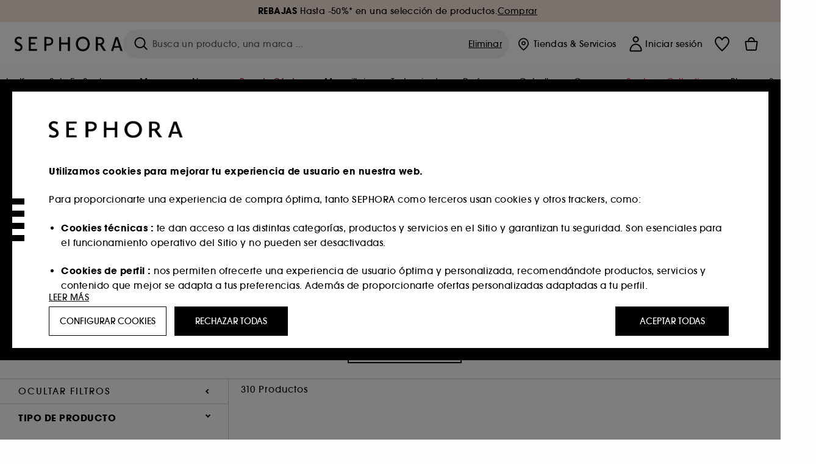

--- FILE ---
content_type: text/html;charset=UTF-8
request_url: https://www.sephora.es/productos-rebajas-sephora/?page=109
body_size: 74599
content:
<!doctype html>
<!--[if lt IE 7]> <html class="ie6 oldie" lang="en"> <![endif]-->
<!--[if IE 7]> <html class="ie7 oldie" lang="en"> <![endif]-->
<!--[if IE 8]> <html class="ie8 oldie" lang="en"> <![endif]-->
<!--[if gt IE 8]><!--> <html dir="ltr" lang="es"> <!--<![endif]-->
<head>



<meta property="og:url" content="https://www.sephora.es/productos-rebajas-sephora/" />
<meta property="og:title" content="Rebajas de invierno 2026 | Hasta un -50% &equiv; Sephora" />
<meta property="og:description" content="Descubre las mejores rebajas de invierno de 2026 en Sephora. Maquillaje, perfumes y mucho más con descuentos exclusivos. Únete a las rebajas de Sephora." />
<meta property="og:image" content="https://www.sephora.es/on/demandware.static/-/Sites-siteCatalog_Sephora_ES/es_ES/dw4591b260/PLP_BANNERS/2023/PLPBANNER_REBAJAS_NEW_SUMMER.jpg" />
<meta property="og:type" content="website" />
<meta name="twitter:card" content="summary_large_image" />
<meta property="og:site_name" content="SEPHORA"/>





































































































































<meta charset=UTF-8 />

<meta http-equiv="x-ua-compatible" content="ie=edge" />

<meta name="viewport" content="width=device-width, initial-scale=1, maximum-scale=1.0, user-scalable=0, viewport-fit=cover" />

<meta name="format-detection" content="telephone=no" />

<title>
Rebajas de invierno 2026 | Hasta un -50% ≡ Sephora
</title>

<link href="/on/demandware.static/Sites-Sephora_ES-Site/-/default/dw63a4f2df/images/favicon.ico" rel="shortcut icon" />



<meta name="description" content="Descubre las mejores rebajas de invierno de 2026 en Sephora. Maquillaje, perfumes y mucho más con descuentos exclusivos. Únete a las rebajas de Sephora."/>
<meta name="keywords" content="Sephora"/>











<link href="/on/demandware.static/Sites-Sephora_ES-Site/-/es_ES/v1769488305290/../fonts/itc_avant_garde_bold.woff2" as="font" type="font/woff2" />
<link href="/on/demandware.static/Sites-Sephora_ES-Site/-/es_ES/v1769488305290/../fonts/itc_avant_garde_medium.woff2" as="font" type="font/woff2" />

<style>
    @font-face {
        font-family: 'SnellRoundhand';
        font-display: swap;
        src: url('/on/demandware.static/Sites-Sephora_ES-Site/-/es_ES/v1769488305290/../fonts/SnellRoundhandW01-Bold.woff2') format('woff2'),
            url('/on/demandware.static/Sites-Sephora_ES-Site/-/es_ES/v1769488305290/../fonts/SnellRoundhandW01-Bold.woff') format('woff');
    }

    @font-face {
        font-family: 'AvantGardeBold';
        font-display: swap;
        src: url('/on/demandware.static/Sites-Sephora_ES-Site/-/es_ES/v1769488305290/../fonts/itc_avant_garde_bold.woff2') format('woff2'),
            url('/on/demandware.static/Sites-Sephora_ES-Site/-/es_ES/v1769488305290/../fonts/itc_avant_garde_bold.woff') format('woff');
    }

    @font-face {
        font-family: 'AvantGardeMedium';
        font-display: swap;
        src: url('/on/demandware.static/Sites-Sephora_ES-Site/-/es_ES/v1769488305290/../fonts/itc_avant_garde_medium.woff2') format('woff2'),
            url('/on/demandware.static/Sites-Sephora_ES-Site/-/es_ES/v1769488305290/../fonts/itc_avant_garde_medium.woff') format('woff');
    }

    @font-face {
        font-family: 'AvantGardeBook';
        font-display: swap;
        src: url('/on/demandware.static/Sites-Sephora_ES-Site/-/es_ES/v1769488305290/../fonts/itc_avant_garde_book.woff2') format('woff2'),
            url('/on/demandware.static/Sites-Sephora_ES-Site/-/es_ES/v1769488305290/../fonts/itc_avant_garde_book.woff') format('woff');
    }

    @font-face {
        font-family: 'CairoExtraLight';
        src: url('/on/demandware.static/Sites-Sephora_ES-Site/-/es_ES/v1769488305290/./../rtl/fonts/cairo-v4-arabic-200.woff2') format('woff2'),
            url('/on/demandware.static/Sites-Sephora_ES-Site/-/es_ES/v1769488305290/./../rtl/fonts/cairo-v4-arabic-200.woff') format('woff');
    }

    @font-face {
        font-family: 'CairoLight';
        src: url('/on/demandware.static/Sites-Sephora_ES-Site/-/es_ES/v1769488305290/./../rtl/fonts/cairo-v4-arabic-300.woff2') format('woff2'),
            url('/on/demandware.static/Sites-Sephora_ES-Site/-/es_ES/v1769488305290/./../rtl/fonts/cairo-v4-arabic-300.woff') format('woff');
    }

    @font-face {
        font-family: 'CairoRegular';
        src: url('/on/demandware.static/Sites-Sephora_ES-Site/-/es_ES/v1769488305290/./../rtl/fonts/cairo-v4-arabic-regular.woff2') format('woff2'),
            url('/on/demandware.static/Sites-Sephora_ES-Site/-/es_ES/v1769488305290/./../rtl/fonts/cairo-v4-arabic-regular.woff') format('woff');
    }

    @font-face {
        font-family: 'CairoSemiBold';
        src: url('/on/demandware.static/Sites-Sephora_ES-Site/-/es_ES/v1769488305290/./../rtl/fonts/cairo-v4-arabic-600.woff2') format('woff2'),
            url('/on/demandware.static/Sites-Sephora_ES-Site/-/es_ES/v1769488305290/./../rtl/fonts/cairo-v4-arabic-600.woff') format('woff');
    }

    @font-face {
        font-family: 'CairoBold';
        src: url('/on/demandware.static/Sites-Sephora_ES-Site/-/es_ES/v1769488305290/./../rtl/fonts/cairo-v4-arabic-700.woff2') format('woff2'),
            url('/on/demandware.static/Sites-Sephora_ES-Site/-/es_ES/v1769488305290/./../rtl/fonts/cairo-v4-arabic-700.woff') format('woff');
    }

    @font-face {
        font-family: 'CairoBlack';
        src: url('/on/demandware.static/Sites-Sephora_ES-Site/-/es_ES/v1769488305290/./../rtl/fonts/cairo-v4-arabic-900.woff2') format('woff2'),
            url('/on/demandware.static/Sites-Sephora_ES-Site/-/es_ES/v1769488305290/./../rtl/fonts/cairo-v4-arabic-900.woff') format('woff');
    }
</style>
<link rel="stylesheet" href="/on/demandware.static/Sites-Sephora_ES-Site/-/es_ES/css/style.css?v=15.6.1.1" />





<link rel="stylesheet" href="/on/demandware.static/Sites-Sephora_ES-Site/-/es_ES/css/style_target2sell.css?v=15.6.1.1" />







<script type="text/javascript" src="https://www.sephora.es/static/44c30e533c59aa1fd23fa665d8ca62115545e0722c1681" async ></script><script type="text/javascript">//<!--
/* <![CDATA[ (head-active_data.js) */
var dw = (window.dw || {});
dw.ac = {
    _analytics: null,
    _events: [],
    _category: "",
    _searchData: "",
    _anact: "",
    _anact_nohit_tag: "",
    _analytics_enabled: "true",
    _timeZone: "Europe/Madrid",
    _capture: function(configs) {
        if (Object.prototype.toString.call(configs) === "[object Array]") {
            configs.forEach(captureObject);
            return;
        }
        dw.ac._events.push(configs);
    },
	capture: function() { 
		dw.ac._capture(arguments);
		// send to CQ as well:
		if (window.CQuotient) {
			window.CQuotient.trackEventsFromAC(arguments);
		}
	},
    EV_PRD_SEARCHHIT: "searchhit",
    EV_PRD_DETAIL: "detail",
    EV_PRD_RECOMMENDATION: "recommendation",
    EV_PRD_SETPRODUCT: "setproduct",
    applyContext: function(context) {
        if (typeof context === "object" && context.hasOwnProperty("category")) {
        	dw.ac._category = context.category;
        }
        if (typeof context === "object" && context.hasOwnProperty("searchData")) {
        	dw.ac._searchData = context.searchData;
        }
    },
    setDWAnalytics: function(analytics) {
        dw.ac._analytics = analytics;
    },
    eventsIsEmpty: function() {
        return 0 == dw.ac._events.length;
    }
};
/* ]]> */
// -->
</script>
<script type="text/javascript">//<!--
/* <![CDATA[ (head-cquotient.js) */
var CQuotient = window.CQuotient = {};
CQuotient.clientId = 'bcvw-Sephora_ES';
CQuotient.realm = 'BCVW';
CQuotient.siteId = 'Sephora_ES';
CQuotient.instanceType = 'prd';
CQuotient.locale = 'es_ES';
CQuotient.fbPixelId = '__UNKNOWN__';
CQuotient.activities = [];
CQuotient.cqcid='';
CQuotient.cquid='';
CQuotient.cqeid='';
CQuotient.cqlid='';
CQuotient.apiHost='api.cquotient.com';
/* Turn this on to test against Staging Einstein */
/* CQuotient.useTest= true; */
CQuotient.useTest = ('true' === 'false');
CQuotient.initFromCookies = function () {
	var ca = document.cookie.split(';');
	for(var i=0;i < ca.length;i++) {
	  var c = ca[i];
	  while (c.charAt(0)==' ') c = c.substring(1,c.length);
	  if (c.indexOf('cqcid=') == 0) {
		CQuotient.cqcid=c.substring('cqcid='.length,c.length);
	  } else if (c.indexOf('cquid=') == 0) {
		  var value = c.substring('cquid='.length,c.length);
		  if (value) {
		  	var split_value = value.split("|", 3);
		  	if (split_value.length > 0) {
			  CQuotient.cquid=split_value[0];
		  	}
		  	if (split_value.length > 1) {
			  CQuotient.cqeid=split_value[1];
		  	}
		  	if (split_value.length > 2) {
			  CQuotient.cqlid=split_value[2];
		  	}
		  }
	  }
	}
}
CQuotient.getCQCookieId = function () {
	if(window.CQuotient.cqcid == '')
		window.CQuotient.initFromCookies();
	return window.CQuotient.cqcid;
};
CQuotient.getCQUserId = function () {
	if(window.CQuotient.cquid == '')
		window.CQuotient.initFromCookies();
	return window.CQuotient.cquid;
};
CQuotient.getCQHashedEmail = function () {
	if(window.CQuotient.cqeid == '')
		window.CQuotient.initFromCookies();
	return window.CQuotient.cqeid;
};
CQuotient.getCQHashedLogin = function () {
	if(window.CQuotient.cqlid == '')
		window.CQuotient.initFromCookies();
	return window.CQuotient.cqlid;
};
CQuotient.trackEventsFromAC = function (/* Object or Array */ events) {
try {
	if (Object.prototype.toString.call(events) === "[object Array]") {
		events.forEach(_trackASingleCQEvent);
	} else {
		CQuotient._trackASingleCQEvent(events);
	}
} catch(err) {}
};
CQuotient._trackASingleCQEvent = function ( /* Object */ event) {
	if (event && event.id) {
		if (event.type === dw.ac.EV_PRD_DETAIL) {
			CQuotient.trackViewProduct( {id:'', alt_id: event.id, type: 'raw_sku'} );
		} // not handling the other dw.ac.* events currently
	}
};
CQuotient.trackViewProduct = function(/* Object */ cqParamData){
	var cq_params = {};
	cq_params.cookieId = CQuotient.getCQCookieId();
	cq_params.userId = CQuotient.getCQUserId();
	cq_params.emailId = CQuotient.getCQHashedEmail();
	cq_params.loginId = CQuotient.getCQHashedLogin();
	cq_params.product = cqParamData.product;
	cq_params.realm = cqParamData.realm;
	cq_params.siteId = cqParamData.siteId;
	cq_params.instanceType = cqParamData.instanceType;
	cq_params.locale = CQuotient.locale;
	
	if(CQuotient.sendActivity) {
		CQuotient.sendActivity(CQuotient.clientId, 'viewProduct', cq_params);
	} else {
		CQuotient.activities.push({activityType: 'viewProduct', parameters: cq_params});
	}
};
/* ]]> */
// -->
</script>
<!-- Demandware Apple Pay -->

<style type="text/css">ISAPPLEPAY{display:inline}.dw-apple-pay-button,.dw-apple-pay-button:hover,.dw-apple-pay-button:active{background-color:black;background-image:-webkit-named-image(apple-pay-logo-white);background-position:50% 50%;background-repeat:no-repeat;background-size:75% 60%;border-radius:5px;border:1px solid black;box-sizing:border-box;margin:5px auto;min-height:30px;min-width:100px;padding:0}
.dw-apple-pay-button:after{content:'Apple Pay';visibility:hidden}.dw-apple-pay-button.dw-apple-pay-logo-white{background-color:white;border-color:white;background-image:-webkit-named-image(apple-pay-logo-black);color:black}.dw-apple-pay-button.dw-apple-pay-logo-white.dw-apple-pay-border{border-color:black}</style>







    <meta name="google-site-verification" content="rlBO39qeWd6WhCKdK94x6P4uJm7auEVthlhMnj8bme8" />






















   <!-- Global site tag (gtag.js) - Google Ads: AW-624578028-->
    <script async src="https://www.googletagmanager.com/gtag/js?id=AW-624578028"></script>
    <script>
        window.dataLayer = window.dataLayer || [];
        function gtag(){dataLayer.push(arguments);}
        gtag('js', new Date());
        gtag('config', 'AW-624578028');
    </script>





<link href="/on/demandware.static/Sites-Sephora_ES-Site/-/es_ES/css/swiffy-slider.min.css?v=15.6.1.1" rel="stylesheet" />







<script src="/on/demandware.static/Sites-Sephora_ES-Site/-/es_ES/js/toast.js?v=15.6.1.1"></script>



    
    
        <link href="https://www.sephora.fr/recherche/?cgid=productos-rebajas-sephora" hreflang="fr-fr" rel="alternate"/>
    
        <link href="https://www.sephora.pl/wyniki-wyszukiwania?cgid=productos-rebajas-sephora" hreflang="pl-pl" rel="alternate"/>
    
        <link href="https://www.sephora.cz/vyhledavani?cgid=productos-rebajas-sephora" hreflang="cs-cz" rel="alternate"/>
    
        <link href="https://www.sephora.es/productos-rebajas-sephora/" hreflang="es-es" rel="alternate"/>
    
        <link href="https://www.sephora.pt/rebajas-productos-rebajas-sephora/" hreflang="pt-pt" rel="alternate"/>
    
        <link href="https://www.sephora.it/cerca/?cgid=productos-rebajas-sephora" hreflang="it-it" rel="alternate"/>
    

<link rel="canonical" href="https://www.sephora.es/productos-rebajas-sephora/"/>








<meta name="robots" content="noindex, follow" />








<link rel="preload" fetchpriority="high" as="image" href="/on/demandware.static/-/Sites-siteCatalog_Sephora_ES/es_ES/dw4591b260/PLP_BANNERS/2023/PLPBANNER_REBAJAS_NEW_SUMMER.jpg"/>



<link rel="preload" fetchpriority="high" as="image" href="https://media.sephora.eu/content/dam/digital/pim/published/F/FENTY_BEAUTY/FENTY/369901-media_swatch.jpg?scaleWidth=240&amp;scaleHeight=240&amp;scaleMode=fit" />

<link rel="preload" fetchpriority="high" as="image" href="https://media.sephora.eu/content/dam/digital/pim/published/B/BENEFIT_COSMETICS/779538/382071-media_swatch.jpg?scaleWidth=240&amp;scaleHeight=240&amp;scaleMode=fit" />































































































































</head>
<body>
































































































































<div class="section-loader">
<svg id="section-loader-svg" class="hide" xmlns="http://www.w3.org/2000/svg" xmlns:xlink="http://www.w3.org/1999/xlink" width="40" height="40">
<circle class="loader-circle-border" r="40%" cx="50%" cy="50%" style="fill:rgb(238,238,238 ); stroke-width:0;" />
<mask id="mask"><circle r="45%" cx="50%" cy="50%" class="c-mask-circle"/></mask>
<g mask="url(#mask)">
<circle r="50%" cx="50%" cy="50%" style="fill:rgb(255,255,255 ); stroke-width:0;)" />
<g id="clip-trs">
<rect x="-200%" y="0" width="400%" height="15%" style="fill:black;" />
<rect x="-200%" y="30%" width="400%" height="15%" style="fill:black;" />
<rect x="-200%" y="60%" width="400%" height="15%" style="fill:black;" />
<rect x="-200%" y="90%" width="400%" height="15%" style="fill:black;" />
<rect x="-200%" y="120%" width="400%" height="15%" style="fill:black;" />
<rect x="-200%" y="150%" width="400%" height="15%" style="fill:black;" />
<rect x="-200%" y="180%" width="400%" height="15%" style="fill:black;" />
<rect x="-200%" y="210%" width="400%" height="15%" style="fill:black;" />
<rect x="-200%" y="240%" width="400%" height="15%" style="fill:black;" />
<rect x="-200%" y="270%" width="400%" height="15%" style="fill:black;" />
<rect x="-200%" y="300%" width="400%" height="15%" style="fill:black;" />
</g>
</g>
</svg>
</div>















<header>



<meta property="og:image" content="" />




	 


	
































































































































<div class="persistent-banner">







<div class="persistent-banner-container content-asset persistant-banner- rebajas"  style="background-color:#F8E5DB">

<a href="https://www.sephora.es/productos-rebajas-sephora/" class="persistent-banner-link" id="persistent-banner-global-see-conditions-0">



<div class="htmlcontent htmlcontent-new-pb" id="persistent-banner-global-content-wrapper-0">


<div class="htmlcontent-body countdown-alignement htmlcontent-body-new-pb">




<div class="pb-text new-pb-text">
<p>
<p><strong>REBAJAS</strong>&nbsp;Hasta -50%* en una selecci&oacute;n de productos.</p>
</p>
</div>

</div>



<p class="pb-see-conditions new-pb-see-conditions">
Comprar
</p>

</div>


</a>

</div>


</div>
 
	








<div class="sticky-top sticky-top-static">

<div class="cookie-policy text-center">




</div>































































































































<div class="mobile-header show-for-small hide-for-mlarge">
<div class="header-top">
<div class="top-left">
<label for="mobile-navigation" class="menu-togglee" id="menu-togglee">




<svg class="svg-inline burger-menu-icon" width="32" height="32" viewBox="0 0 32 32" fill="none" xmlns="http://www.w3.org/2000/svg"><path fill-rule="evenodd" clip-rule="evenodd" d="M7 9C7 8.44772 7.44772 8 8 8H24C24.5523 8 25 8.44772 25 9C25 9.55228 24.5523 10 24 10H8C7.44772 10 7 9.55228 7 9Z" fill="black"/><path fill-rule="evenodd" clip-rule="evenodd" d="M7 16C7 15.4477 7.44772 15 8 15H24C24.5523 15 25 15.4477 25 16C25 16.5523 24.5523 17 24 17H8C7.44772 17 7 16.5523 7 16Z" fill="black"/><path fill-rule="evenodd" clip-rule="evenodd" d="M7 23C7 22.4477 7.44772 22 8 22H24C24.5523 22 25 22.4477 25 23C25 23.5523 24.5523 24 24 24H8C7.44772 24 7 23.5523 7 23Z" fill="black"/></svg>

</label>
<div class="logo-mobile">
<a href="https://www.sephora.es/" class="header-logo" title="Sephora P&aacute;gina de inicio">







<svg class="logo-sephora" width="178" height="24" viewBox="0 0 178 24" fill="none" xmlns="http://www.w3.org/2000/svg"><g id="logo-sephora"><path id="Union" fill-rule="evenodd" clip-rule="evenodd" d="M103.824 11.9996C103.824 16.8232 106.679 20.7342 111.784 20.7342C116.888 20.7342 119.743 16.8232 119.743 11.9996C119.743 7.1753 116.86 3.26562 111.784 3.26562C106.708 3.26562 103.824 7.1753 103.824 11.9996ZM100.352 11.9997C100.352 5.37289 104.859 0 111.783 0C118.708 0 123.214 5.37289 123.214 11.9997C123.214 18.6284 118.708 24 111.783 24C104.859 24 100.352 18.6284 100.352 11.9997ZM3.32163 6.15289C3.32163 2.44919 8.01385 2.27321 10.8136 4.68101C11.793 1.81058 11.8631 1.59527 11.8631 1.59527C3.76448 -2.49106 0.0446028 2.90449 0.0446028 6.37487C0.0446028 10.7268 3.15019 12.2834 5.85017 13.6367C8.26892 14.8491 10.3622 15.8983 9.60553 18.6478C9.01996 20.7743 5.45492 21.9862 1.31578 19.3425C1.0878 19.9242 0.788888 20.5922 0.472063 21.3001L0.472009 21.3003L0.471846 21.3006C0.316781 21.6472 0.157428 22.0033 0 22.3635C5.47531 25.364 12.5723 23.9347 12.8163 17.7079C12.9913 13.2514 9.83106 11.5355 7.11028 10.0583C5.09547 8.96433 3.32163 8.00122 3.32163 6.15289ZM23.1836 0.594482L23.1963 23.3273H36.8626C36.8518 22.768 36.8556 20.9615 36.8626 20.3648H26.6123V12.6461H33.8698C33.8698 12.5014 33.8691 12.3394 33.8683 12.161C33.8657 11.5548 33.8623 10.7591 33.8825 9.80571H26.6123V3.61423H36.8626C36.8365 1.84038 36.876 0.594482 36.876 0.594482H23.1836ZM53.0777 11.7273C53.4952 11.7308 53.899 11.7341 54.3747 11.7341C56.3958 11.7341 60.5063 11.5182 60.3413 7.3345C60.1834 3.36591 55.6061 3.47061 54.2792 3.50096C54.187 3.50307 54.1105 3.50482 54.0523 3.50482C53.1143 3.50482 52.1229 3.50815 52.1229 3.50815C52.1229 3.50815 52.1159 7.47649 52.1152 11.7208C52.4649 11.7222 52.7747 11.7248 53.0773 11.7273L53.0774 11.7273H53.0776H53.0777ZM48.6973 0.586395C50.8497 0.586395 53.3704 0.601061 54.5765 0.631058C54.6406 0.632518 54.7225 0.63286 54.8202 0.633267C56.5504 0.640479 63.2259 0.668304 63.2645 7.3045C63.3009 13.5426 58.1186 14.5466 56.1466 14.6059C54.7244 14.6472 52.9626 14.6952 52.1151 14.7099C52.1157 18.9902 52.1266 23.3332 52.1266 23.3332H48.7049L48.6973 0.586395ZM137.262 11.1232L137.262 11.1232C136.985 11.1192 136.701 11.115 136.379 11.1126C136.382 7.12423 136.39 3.44854 136.39 3.44854C136.39 3.44854 137.298 3.4352 138.178 3.4352C138.222 3.4352 138.276 3.43448 138.339 3.43363C139.478 3.41829 143.529 3.36371 143.89 6.86959C144.332 11.1478 139.625 11.1371 138.563 11.1347L138.499 11.1346C138.042 11.1346 137.66 11.129 137.262 11.1232ZM146.798 7.0149C146.353 0.796921 140.973 0.732281 139.076 0.709483C138.914 0.707537 138.777 0.705896 138.671 0.700758C137.535 0.644096 135.091 0.612098 132.971 0.622764V23.3322H136.391C136.391 23.3322 136.381 18.2506 136.38 13.7597C137.271 13.7628 137.712 13.7499 138.691 13.7212L138.691 13.7212L138.692 13.7212C138.957 13.7134 139.262 13.7044 139.627 13.6943L145.81 23.3309H149.938L143.085 13.1417C144.93 12.4318 147.067 10.7826 146.798 7.0149ZM76.2289 9.65862H87.3534V0.720703H90.691V23.4141H87.3534V12.6257L76.2289 12.6424V23.4141H72.8926V0.720703H76.2289V9.65862ZM163.768 15.5276L167.205 4.2699H167.252L170.852 15.4803L163.768 15.5276ZM169.264 0.659546H165.322L158.211 23.4483H161.576C162.625 19.3313 162.978 18.1581 162.978 18.1581L171.778 18.1001C172.808 21.1472 173.578 23.447 173.578 23.447L177.065 23.4563L169.264 0.659546Z" fill="black"/></g></svg>


</a>
</div>
</div>
<div class="top-center hide-for-small-only">
<div class="header-search search-auto-complete">



































































































































<div class="input-box js-open-search">
<input class="fake-search-input" type="text" placeholder="Busca un producto, una marca ..." />
<button>



<svg class="svg-inline search-icon" width="33" height="32" viewBox="0 0 33 32" fill="none" xmlns="http://www.w3.org/2000/svg"><g id="search"><path id="Union" fill-rule="evenodd" clip-rule="evenodd" d="M22.5 15C22.5 18.866 19.366 22 15.5 22C11.634 22 8.5 18.866 8.5 15C8.5 11.134 11.634 8 15.5 8C19.366 8 22.5 11.134 22.5 15ZM21.3452 21.8437C19.7726 23.1881 17.7311 24 15.5 24C10.5294 24 6.5 19.9706 6.5 15C6.5 10.0294 10.5294 6 15.5 6C20.4706 6 24.5 10.0294 24.5 15C24.5 17.0206 23.8341 18.8857 22.7098 20.3878C22.7399 20.4136 22.7694 20.4409 22.798 20.4695L27.28 24.9515C27.7682 25.4397 27.8473 26.152 27.4568 26.5425C27.0662 26.933 26.354 26.8539 25.8658 26.3658L21.3838 21.8837C21.3706 21.8706 21.3578 21.8572 21.3452 21.8437Z" fill="black"/></g></svg>
</button>
<span class="search-clear-button underline js-clear-search-input">Eliminar</span>
</div>


</div>
</div>
<div class="top-right">

<div class="search-toggle hide-for-msmall" data-fake-searchbar-needed="false">
<button class="mobile-search-magnifying-glass">



<svg class="svg-inline search-icon" width="33" height="32" viewBox="0 0 33 32" fill="none" xmlns="http://www.w3.org/2000/svg"><g id="search"><path id="Union" fill-rule="evenodd" clip-rule="evenodd" d="M22.5 15C22.5 18.866 19.366 22 15.5 22C11.634 22 8.5 18.866 8.5 15C8.5 11.134 11.634 8 15.5 8C19.366 8 22.5 11.134 22.5 15ZM21.3452 21.8437C19.7726 23.1881 17.7311 24 15.5 24C10.5294 24 6.5 19.9706 6.5 15C6.5 10.0294 10.5294 6 15.5 6C20.4706 6 24.5 10.0294 24.5 15C24.5 17.0206 23.8341 18.8857 22.7098 20.3878C22.7399 20.4136 22.7694 20.4409 22.798 20.4695L27.28 24.9515C27.7682 25.4397 27.8473 26.152 27.4568 26.5425C27.0662 26.933 26.354 26.8539 25.8658 26.3658L21.3838 21.8837C21.3706 21.8706 21.3578 21.8572 21.3452 21.8437Z" fill="black"/></g></svg>
</button>
</div>
<div class="header-item header-item-login">
































































































































<a class="header-link" id="header-item-account-mobile" href="https://www.sephora.es/iniciar-sesion/" title="Iniciar sesi&oacute;n o crea una cuenta">
    <span class="header-link-icon">
        



<svg class="account-icon-bold" width="21" height="26" viewBox="0 0 21 26" fill="none" xmlns="http://www.w3.org/2000/svg"><g id="User"><path id="Union" fill-rule="evenodd" clip-rule="evenodd" d="M20.5 23.5741C20.5 24.6377 19.6046 25.5 18.5 25.5L2.5 25.5C1.96957 25.5 1.46086 25.2971 1.08579 24.9359C0.710714 24.5747 0.5 24.0849 0.5 23.5741C0.5 22.1616 0.743014 20.7573 1.22055 19.4389C1.69805 18.1207 2.40459 16.904 3.31332 15.8648C4.22252 14.8251 5.32059 13.9792 6.55578 13.3941C7.79265 12.8083 9.13412 12.5 10.5 12.5C11.8659 12.5 13.2073 12.8083 14.4442 13.3941C15.6794 13.9792 16.7775 14.8251 17.6867 15.8648C18.5954 16.904 19.3019 18.1207 19.7795 19.4389C20.257 20.7573 20.5 22.1616 20.5 23.5741ZM2.67929 21.6481C2.7805 21.1107 2.92411 20.5836 3.10896 20.0732C3.511 18.9633 4.10028 17.9548 4.84315 17.1054C5.58601 16.2559 6.46793 15.582 7.43853 15.1223C8.40914 14.6625 9.44942 14.4259 10.5 14.4259C11.5506 14.4259 12.5909 14.6625 13.5615 15.1223C14.5321 15.582 15.414 16.2559 16.1569 17.1054C16.8997 17.9548 17.489 18.9633 17.891 20.0732C18.0759 20.5836 18.2195 21.1107 18.3207 21.6481C18.4396 22.2796 18.5 22.9251 18.5 23.5741L2.5 23.5741C2.5 22.9251 2.56039 22.2796 2.67929 21.6481Z" fill="black"/><path id="Ellipse 14 (Stroke)" fill-rule="evenodd" clip-rule="evenodd" d="M10.5 8.5C12.1569 8.5 13.5 7.15685 13.5 5.5C13.5 3.84315 12.1569 2.5 10.5 2.5C8.84315 2.5 7.5 3.84315 7.5 5.5C7.5 7.15685 8.84315 8.5 10.5 8.5ZM10.5 10.5C13.2614 10.5 15.5 8.26142 15.5 5.5C15.5 2.73858 13.2614 0.5 10.5 0.5C7.73858 0.5 5.5 2.73858 5.5 5.5C5.5 8.26142 7.73858 10.5 10.5 10.5Z" fill="black"/></g></svg>

        

        
        
    </span>
</a>

</div>
<div class="header-item header-layer header-item-minicart" id="header-item-minicart">
<div class="header-link-wrapper">
    <a class="header-link empty" href="https://www.sephora.es/cesta/" title="Mi pedido">
        <span class="header-link-icon">
            <img class="basket-icon" src="/on/demandware.static/Sites-Sephora_ES-Site/-/default/dw8396df7f/images/svg-icons/basket-icon-bold.svg"/>
            <span class="header-link-quantity-wrap"></span>
        </span>
    </a>
    <div class="arrow"></div>
</div>
</div>
</div>
</div>
<input id="mobile-search-checkbox" type="checkbox" class="hide" />
</div>
</div>



<div class="row desktop-header show-for-mlarge align-justify">
<div class="logo-search-wrapper">

<div class="logo-wrapper align-center">
<a class="logo-link" href="https://www.sephora.es/" title="Sephora P&aacute;gina de inicio">




































































































































<svg class="logo-sephora" width="178" height="24" viewBox="0 0 178 24" fill="none" xmlns="http://www.w3.org/2000/svg"><g id="logo-sephora"><path id="Union" fill-rule="evenodd" clip-rule="evenodd" d="M103.824 11.9996C103.824 16.8232 106.679 20.7342 111.784 20.7342C116.888 20.7342 119.743 16.8232 119.743 11.9996C119.743 7.1753 116.86 3.26562 111.784 3.26562C106.708 3.26562 103.824 7.1753 103.824 11.9996ZM100.352 11.9997C100.352 5.37289 104.859 0 111.783 0C118.708 0 123.214 5.37289 123.214 11.9997C123.214 18.6284 118.708 24 111.783 24C104.859 24 100.352 18.6284 100.352 11.9997ZM3.32163 6.15289C3.32163 2.44919 8.01385 2.27321 10.8136 4.68101C11.793 1.81058 11.8631 1.59527 11.8631 1.59527C3.76448 -2.49106 0.0446028 2.90449 0.0446028 6.37487C0.0446028 10.7268 3.15019 12.2834 5.85017 13.6367C8.26892 14.8491 10.3622 15.8983 9.60553 18.6478C9.01996 20.7743 5.45492 21.9862 1.31578 19.3425C1.0878 19.9242 0.788888 20.5922 0.472063 21.3001L0.472009 21.3003L0.471846 21.3006C0.316781 21.6472 0.157428 22.0033 0 22.3635C5.47531 25.364 12.5723 23.9347 12.8163 17.7079C12.9913 13.2514 9.83106 11.5355 7.11028 10.0583C5.09547 8.96433 3.32163 8.00122 3.32163 6.15289ZM23.1836 0.594482L23.1963 23.3273H36.8626C36.8518 22.768 36.8556 20.9615 36.8626 20.3648H26.6123V12.6461H33.8698C33.8698 12.5014 33.8691 12.3394 33.8683 12.161C33.8657 11.5548 33.8623 10.7591 33.8825 9.80571H26.6123V3.61423H36.8626C36.8365 1.84038 36.876 0.594482 36.876 0.594482H23.1836ZM53.0777 11.7273C53.4952 11.7308 53.899 11.7341 54.3747 11.7341C56.3958 11.7341 60.5063 11.5182 60.3413 7.3345C60.1834 3.36591 55.6061 3.47061 54.2792 3.50096C54.187 3.50307 54.1105 3.50482 54.0523 3.50482C53.1143 3.50482 52.1229 3.50815 52.1229 3.50815C52.1229 3.50815 52.1159 7.47649 52.1152 11.7208C52.4649 11.7222 52.7747 11.7248 53.0773 11.7273L53.0774 11.7273H53.0776H53.0777ZM48.6973 0.586395C50.8497 0.586395 53.3704 0.601061 54.5765 0.631058C54.6406 0.632518 54.7225 0.63286 54.8202 0.633267C56.5504 0.640479 63.2259 0.668304 63.2645 7.3045C63.3009 13.5426 58.1186 14.5466 56.1466 14.6059C54.7244 14.6472 52.9626 14.6952 52.1151 14.7099C52.1157 18.9902 52.1266 23.3332 52.1266 23.3332H48.7049L48.6973 0.586395ZM137.262 11.1232L137.262 11.1232C136.985 11.1192 136.701 11.115 136.379 11.1126C136.382 7.12423 136.39 3.44854 136.39 3.44854C136.39 3.44854 137.298 3.4352 138.178 3.4352C138.222 3.4352 138.276 3.43448 138.339 3.43363C139.478 3.41829 143.529 3.36371 143.89 6.86959C144.332 11.1478 139.625 11.1371 138.563 11.1347L138.499 11.1346C138.042 11.1346 137.66 11.129 137.262 11.1232ZM146.798 7.0149C146.353 0.796921 140.973 0.732281 139.076 0.709483C138.914 0.707537 138.777 0.705896 138.671 0.700758C137.535 0.644096 135.091 0.612098 132.971 0.622764V23.3322H136.391C136.391 23.3322 136.381 18.2506 136.38 13.7597C137.271 13.7628 137.712 13.7499 138.691 13.7212L138.691 13.7212L138.692 13.7212C138.957 13.7134 139.262 13.7044 139.627 13.6943L145.81 23.3309H149.938L143.085 13.1417C144.93 12.4318 147.067 10.7826 146.798 7.0149ZM76.2289 9.65862H87.3534V0.720703H90.691V23.4141H87.3534V12.6257L76.2289 12.6424V23.4141H72.8926V0.720703H76.2289V9.65862ZM163.768 15.5276L167.205 4.2699H167.252L170.852 15.4803L163.768 15.5276ZM169.264 0.659546H165.322L158.211 23.4483H161.576C162.625 19.3313 162.978 18.1581 162.978 18.1581L171.778 18.1001C172.808 21.1472 173.578 23.447 173.578 23.447L177.065 23.4563L169.264 0.659546Z" fill="black"/></g></svg>















<div class="content-asset sephora-logo-seo-desktop"><!-- dwMarker="content" dwContentID="2c8618aa0c5e32a8b86e28135c" -->
<script type="application/ld+json">
{
  "@context": "http://schema.org",
  "@type": "Organization",
  "name": "Sephora",
  "url": "https://www.sephora.es",
  "logo": "https://www.sephora.es/dw/image/v2/BCVW_PRD/on/demandware.static/-/Library-Sites-SephoraV2/default/dwf4ecc7bf/global/logo.gif?q=75"
}
</script>
</div> <!-- End content-asset -->






</a>
</div>

<div class="header-search search-auto-complete">



































































































































<div class="input-box js-open-search">
<input class="fake-search-input" type="text" placeholder="Busca un producto, una marca ..." />
<button>



<svg class="svg-inline search-icon" width="33" height="32" viewBox="0 0 33 32" fill="none" xmlns="http://www.w3.org/2000/svg"><g id="search"><path id="Union" fill-rule="evenodd" clip-rule="evenodd" d="M22.5 15C22.5 18.866 19.366 22 15.5 22C11.634 22 8.5 18.866 8.5 15C8.5 11.134 11.634 8 15.5 8C19.366 8 22.5 11.134 22.5 15ZM21.3452 21.8437C19.7726 23.1881 17.7311 24 15.5 24C10.5294 24 6.5 19.9706 6.5 15C6.5 10.0294 10.5294 6 15.5 6C20.4706 6 24.5 10.0294 24.5 15C24.5 17.0206 23.8341 18.8857 22.7098 20.3878C22.7399 20.4136 22.7694 20.4409 22.798 20.4695L27.28 24.9515C27.7682 25.4397 27.8473 26.152 27.4568 26.5425C27.0662 26.933 26.354 26.8539 25.8658 26.3658L21.3838 21.8837C21.3706 21.8706 21.3578 21.8572 21.3452 21.8437Z" fill="black"/></g></svg>
</button>
<span class="search-clear-button underline js-clear-search-input">Eliminar</span>
</div>


</div>
</div>

<div class="header-links">


<div class="header-item header-layer" id="header-item-storelocator">
<div class="header-link-wrapper">
<a href="https://www.sephora.es/tienda-sephora/" class="header-link">
<span class="header-link-text">Tiendas <span>& Servicios</span></span>
<span class="header-link-icon">




<svg width="17" height="21" viewBox="0 0 20 24" fill="none" xmlns="http://www.w3.org/2000/svg"><path fill-rule="evenodd" clip-rule="evenodd" d="M9.33193 23.7603C3.11064 18.729 0 14.3342 0 10.5735C0 4.73431 4.47667 0 10.0006 0C15.5233 0 20 4.73431 20 10.5735C20 14.3342 16.8894 18.729 10.6681 23.7603C10.2729 24.0799 9.7271 24.0799 9.33193 23.7603ZM10 21.7224C7.27443 19.4616 5.28361 17.3976 3.96551 15.5351C2.55001 13.535 2 11.8962 2 10.5735C2 5.73229 5.6849 2 10.0006 2C14.315 2 18 5.73214 18 10.5735C18 11.8962 17.45 13.535 16.0345 15.5351C14.7164 17.3976 12.7256 19.4616 10 21.7224Z" fill="black"/><path fill-rule="evenodd" clip-rule="evenodd" d="M10.0016 14C12.1962 14.0074 13.9837 12.2199 14 10.0017C14 7.79444 12.2083 6.00004 10.0016 6.00004C7.80452 5.99081 6.01451 7.78082 6 10.0017C6.01631 12.2212 7.8058 14.0092 10.0016 14ZM8.00009 10.0008C8.01482 8.86919 8.92338 7.99553 9.99325 8.00002L10.0016 6.00004V8.00004C11.0994 8.00004 11.996 8.89312 12 9.99438C11.9877 11.1278 11.0791 12.0036 10.0084 12L10.0008 12L9.99324 12C8.92399 12.0045 8.01573 11.1318 8.00009 10.0008Z" fill="black"/></svg>

</span>
</a>
<div class="arrow"></div>
</div>
<div class="header-layer-content store-content"></div>
</div>





<div class="header-item header-layer" id="header-item-account">

<div class="header-link-wrapper">
<a class="header-link">
<span class="header-link-text" data-cs-mask>
    Iniciar sesi&oacute;n
</span>

<span class="header-link-icon">




<svg class="account-icon-bold" width="21" height="26" viewBox="0 0 21 26" fill="none" xmlns="http://www.w3.org/2000/svg"><g id="User"><path id="Union" fill-rule="evenodd" clip-rule="evenodd" d="M20.5 23.5741C20.5 24.6377 19.6046 25.5 18.5 25.5L2.5 25.5C1.96957 25.5 1.46086 25.2971 1.08579 24.9359C0.710714 24.5747 0.5 24.0849 0.5 23.5741C0.5 22.1616 0.743014 20.7573 1.22055 19.4389C1.69805 18.1207 2.40459 16.904 3.31332 15.8648C4.22252 14.8251 5.32059 13.9792 6.55578 13.3941C7.79265 12.8083 9.13412 12.5 10.5 12.5C11.8659 12.5 13.2073 12.8083 14.4442 13.3941C15.6794 13.9792 16.7775 14.8251 17.6867 15.8648C18.5954 16.904 19.3019 18.1207 19.7795 19.4389C20.257 20.7573 20.5 22.1616 20.5 23.5741ZM2.67929 21.6481C2.7805 21.1107 2.92411 20.5836 3.10896 20.0732C3.511 18.9633 4.10028 17.9548 4.84315 17.1054C5.58601 16.2559 6.46793 15.582 7.43853 15.1223C8.40914 14.6625 9.44942 14.4259 10.5 14.4259C11.5506 14.4259 12.5909 14.6625 13.5615 15.1223C14.5321 15.582 15.414 16.2559 16.1569 17.1054C16.8997 17.9548 17.489 18.9633 17.891 20.0732C18.0759 20.5836 18.2195 21.1107 18.3207 21.6481C18.4396 22.2796 18.5 22.9251 18.5 23.5741L2.5 23.5741C2.5 22.9251 2.56039 22.2796 2.67929 21.6481Z" fill="black"/><path id="Ellipse 14 (Stroke)" fill-rule="evenodd" clip-rule="evenodd" d="M10.5 8.5C12.1569 8.5 13.5 7.15685 13.5 5.5C13.5 3.84315 12.1569 2.5 10.5 2.5C8.84315 2.5 7.5 3.84315 7.5 5.5C7.5 7.15685 8.84315 8.5 10.5 8.5ZM10.5 10.5C13.2614 10.5 15.5 8.26142 15.5 5.5C15.5 2.73858 13.2614 0.5 10.5 0.5C7.73858 0.5 5.5 2.73858 5.5 5.5C5.5 8.26142 7.73858 10.5 10.5 10.5Z" fill="black"/></g></svg>

</span>
</a>
</div>
</div>
<span class="background-overlay"></span>

<div class="mini-wishlist" id="header-item-miniWishlist">






























































































































<div class="header-item" id="header-item-wishlist">
<div class="header-link-wrapper">
<a href="https://www.sephora.es/mis-favoritos/" class="header-link">
<span class="header-link-icon">




<svg width="24" height="24" class="wishlist-icon" viewBox="0 0 24 24" fill="none" xmlns="http://www.w3.org/2000/svg"><path fill-rule="evenodd" clip-rule="evenodd" d="M12.4309 23.8979C12.516 23.8553 12.5964 23.7995 12.669 23.7306C14.1983 22.3215 16.4822 20.1473 17.7884 18.709C19.472 16.8559 20.8499 15.0965 21.8756 13.4769C23.2076 11.3723 24 9.43101 24 7.76341C24 3.57509 21.0082 0 17.1396 0C15.8874 0 14.6759 0.718893 13.7044 1.54989C13.0854 2.07937 12.5051 2.70447 12 3.35208C11.4949 2.70447 10.9146 2.07937 10.2956 1.54989C9.32409 0.718893 8.11256 0 6.86037 0C2.99178 0 0 3.57509 0 7.76341C0 9.43101 0.792204 11.3721 2.12424 13.4767C3.14991 15.0963 4.52796 16.8559 6.21161 18.709C7.51779 20.1473 9.80168 22.3215 11.331 23.7306C11.4036 23.7995 11.484 23.8553 11.5691 23.8979C11.7054 23.9663 11.8529 24.0001 12 24C12.1471 24.0001 12.2946 23.9663 12.4309 23.8979ZM1.99336 7.76341C1.99336 4.53982 4.26238 2.0831 6.86037 2.0831C7.42222 2.0831 8.18565 2.43704 9.03303 3.16186C9.8467 3.85785 10.606 4.78426 11.1509 5.66493C11.191 5.73318 11.239 5.79714 11.2946 5.85519C11.4841 6.054 11.7399 6.16053 12 6.16079C12.1407 6.16093 12.2827 6.12996 12.4161 6.06567C12.5222 6.0149 12.6205 5.94432 12.7054 5.85519C12.761 5.79714 12.809 5.73318 12.8491 5.66493C13.394 4.78426 14.1533 3.85785 14.967 3.16186C15.8143 2.43704 16.5778 2.0831 17.1396 2.0831C19.7376 2.0831 22.0066 4.53982 22.0066 7.76341C22.0066 8.80702 21.4815 10.3235 20.2133 12.3273C19.2694 13.8178 17.9719 15.4817 16.3428 17.2746C15.2699 18.4561 13.4583 20.2043 12 21.5658C10.5417 20.2043 8.73024 18.4563 7.65734 17.2748C6.02832 15.4819 4.7306 13.8178 3.78668 12.3273C2.51846 10.3235 1.99336 8.80702 1.99336 7.76341Z" fill="black"/></svg>

</span>
</a>
</div>
</div>

</div>

<div class="header-item header-layer header-item-minicart" id="header-item-minicart">
<div class="header-link-wrapper">
    <a class="header-link empty" href="https://www.sephora.es/cesta/" title="Mi pedido">
        <span class="header-link-icon">
            <img class="basket-icon" src="/on/demandware.static/Sites-Sephora_ES-Site/-/default/dw8396df7f/images/svg-icons/basket-icon-bold.svg"/>
            <span class="header-link-quantity-wrap"></span>
        </span>
    </a>
    <div class="arrow"></div>
</div>
</div>


</div>
</div>




    
    <nav id="navigation" class="row show-for-mlarge main-navigation" role="navigation">
        
        




































































































































<ul class="global-nav menu dropdown" data-dropdown-menu data-closing-time="300" data-close-on-click-inside="false" data-hover-delay="200" >

<li class="nav-top-category tc-top-category" data-tc-category-name="null" >






<a class="js-tc-nav-click-event top-category-link text-center has-sub-menu " style="--top-category-link-color : black"  href="https://www.sephora.es/san-valentin/regalos/">

san valent&iacute;n

</a>



<ul class="top-category-menu menu-vertical menu">
<div class="nav-level-3-wrapper">





<div class="nav-level-3 js-nav-3 active san-valentin-sephora" data-cat-id="san-valentin-sephora" data-default-active="true" data-tc-category-name="null" >
<div class="try-me-presentes-1" data-cat-id="try-me-presentes-1" data-tc-category-name="null" >
<a class="nav-level-3-link js-tc-nav-click-event" style="color: #980000" href="https://www.sephora.es/san-valentin.html">
Selecci&oacute;n San Valent&iacute;n
</a>

</div>
</div>



<div class="nav-level-3 js-nav-3 active san-valentin-sephora" data-cat-id="san-valentin-sephora" data-default-active="true" data-tc-category-name="null" >
<div class="coffrets-petits-prix-ib" data-cat-id="coffrets-petits-prix-ib" data-tc-category-name="null" >
<a class="nav-level-3-link js-tc-nav-click-event"  href="/cofres-small-prices/">
Favoritos por menos de 50&#8364;
</a>

</div>
</div>



<div class="nav-level-3 js-nav-3 active san-valentin-sephora" data-cat-id="san-valentin-sephora" data-default-active="true" data-tc-category-name="null" >
<div class="regalos-para-ella-san-valentin" data-cat-id="regalos-para-ella-san-valentin" data-tc-category-name="null" >
<a class="nav-level-3-link js-tc-nav-click-event" style="color: #000000" href="/san-valentin/regalos/para-ella/">
Regalos para ella
</a>

</div>
</div>



<div class="nav-level-3 js-nav-3 active san-valentin-sephora" data-cat-id="san-valentin-sephora" data-default-active="true" data-tc-category-name="null" >
<div class="regalos-para-el-san-valentin" data-cat-id="regalos-para-el-san-valentin" data-tc-category-name="null" >
<a class="nav-level-3-link js-tc-nav-click-event" style="color: #000000" href="/san-valentin/regalos/para-el/">
Regalos para &eacute;l
</a>

</div>
</div>



<div class="nav-level-3 js-nav-3 active san-valentin-sephora" data-cat-id="san-valentin-sephora" data-default-active="true" data-tc-category-name="null" >
<div class="todos-los-productos-san-valentin" data-cat-id="todos-los-productos-san-valentin" data-tc-category-name="null" >
<a class="nav-level-3-link js-tc-nav-click-event" style="color: #000000" href="/san-valentin/regalos/">
San Valent&iacute;n
</a>


<a class="nav-level-4-link js-tc-nav-click-event" style="color: #000000" href="/san-valentin/perfumes/" data-tc-category-name="null" >
Perfumes
</a>



<a class="nav-level-4-link js-tc-nav-click-event" style="color: #000000" href="/san-valentin/maquillaje/" data-tc-category-name="null" >
Maquillaje
</a>



<a class="nav-level-4-link js-tc-nav-click-event" style="color: #000000" href="/san-valentin/tratamiento/" data-tc-category-name="null" >
Tratamiento
</a>



<a class="nav-level-4-link js-tc-nav-click-event" style="color: #000000" href="/san-valentin/cabello/" data-tc-category-name="null" >
Cabello
</a>



<a class="nav-level-4-link js-tc-nav-click-event" style="color: #000000" href="/ideas-de-regalo/" data-tc-category-name="null" >
Estuches de regalo
</a>



<a class="nav-level-4-link js-tc-nav-click-event" style="color: #000000" href="/san-valentin/velas/" data-tc-category-name="null" >
Velas y difusores
</a>


</div>
</div>



<div class="nav-level-3 js-nav-3 active san-valentin-sephora" data-cat-id="san-valentin-sephora" data-default-active="true" data-tc-category-name="null" >
<div class="e-gift-card" data-cat-id="e-gift-card" data-tc-category-name="null" >
<a class="nav-level-3-link js-tc-nav-click-event"  href="https://www.sephora.es/tarjetas-regalo.html">
Tarjetas regalo
</a>

</div>
</div>



<div class="nav-level-3 js-nav-3 active san-valentin-sephora" data-cat-id="san-valentin-sephora" data-default-active="true" data-tc-category-name="null" >
<div class="categoria-beauty-experts" data-cat-id="categoria-beauty-experts" data-tc-category-name="null" >
<a class="nav-level-3-link js-tc-nav-click-event" style="color: #000000" href="https://www.sephora.es/beauty-live-chat.html">
&iquest;Ayuda con tus regalos?
</a>

</div>
</div>


</div>
</ul>


</li>

<li class="nav-top-category tc-top-category" data-tc-category-name="null" >






<a class="js-tc-nav-click-event top-category-link text-center has-sub-menu " style="--top-category-link-color : black"  href="https://www.sephora.es/solo-en-sephora/">

solo en sephora

</a>



<ul class="top-category-menu menu-vertical menu">
<div class="nav-level-3-wrapper">





<div class="nav-level-3 js-nav-3 active good-for-app" data-cat-id="good-for-app" data-default-active="true" data-tc-category-name="null" >
<div class="todo-solo" data-cat-id="todo-solo" data-tc-category-name="null" >
<a class="nav-level-3-link js-tc-nav-click-event"  href="https://www.sephora.es/solo-en-sephora/">
Ver todo
</a>

</div>
</div>



<div class="nav-level-3 js-nav-3 active good-for-app" data-cat-id="good-for-app" data-default-active="true" data-tc-category-name="null" >
<div class="solo-makeup" data-cat-id="solo-makeup" data-tc-category-name="null" >
<a class="nav-level-3-link js-tc-nav-click-event"  href="https://www.sephora.es/solo-en-sephora/maquillaje/">
Maquillaje
</a>

</div>
</div>



<div class="nav-level-3 js-nav-3 active good-for-app" data-cat-id="good-for-app" data-default-active="true" data-tc-category-name="null" >
<div class="solo-skincare" data-cat-id="solo-skincare" data-tc-category-name="null" >
<a class="nav-level-3-link js-tc-nav-click-event"  href="https://www.sephora.es/solo-en-sephora/tratamiento/">
Tratamiento
</a>

</div>
</div>



<div class="nav-level-3 js-nav-3 active good-for-app" data-cat-id="good-for-app" data-default-active="true" data-tc-category-name="null" >
<div class="solo-perfume" data-cat-id="solo-perfume" data-tc-category-name="null" >
<a class="nav-level-3-link js-tc-nav-click-event"  href="https://www.sephora.es/solo-en-sephora/perfume/">
Perfume
</a>

</div>
</div>



<div class="nav-level-3 js-nav-3 active good-for-app" data-cat-id="good-for-app" data-default-active="true" data-tc-category-name="null" >
<div class="solo-cabello" data-cat-id="solo-cabello" data-tc-category-name="null" >
<a class="nav-level-3-link js-tc-nav-click-event"  href="https://www.sephora.es/solo-en-sephora/cabello/">
Cabello
</a>

</div>
</div>


</div>
</ul>


</li>

<li class="nav-top-category tc-top-category" data-tc-category-name="null" >






<a class="js-tc-nav-click-event top-category-link text-center has-sub-menu " style="--top-category-link-color : black"  href="https://www.sephora.es/marcas-de-a-a-z/">

marcas

</a>



<ul class="top-category-menu menu-vertical menu">
<div class="nav-level-3-wrapper">





<div class="nav-level-3 js-nav-3 active brand-page" data-cat-id="brand-page" data-default-active="true" data-tc-category-name="null" >
<div class="brands" data-cat-id="brands" data-tc-category-name="null" >
<a class="nav-level-3-link js-tc-nav-click-event"  href="/marcas-de-a-a-z/">
Marcas de A-Z
</a>




<a class="nav-level-4-link js-tc-nav-click-event"  href="/marcas/marcas-de-a-z/guerlain-guerl/" data-tc-category-name="null" >
Guerlain
</a>



<a class="nav-level-4-link js-tc-nav-click-event"  href="/marcas/marcas-de-a-z/haus-labs-haus/" data-tc-category-name="null" >
Haus Labs
</a>



<a class="nav-level-4-link js-tc-nav-click-event"  href="/marcas/marcas-de-a-z/les-secrets-de-loly-loly/" data-tc-category-name="null" >
Les Secrets de Loly
</a>



<a class="nav-level-4-link js-tc-nav-click-event"  href="/marcas/marcas-de-a-z/tarte-tarte/" data-tc-category-name="null" >
Tarte
</a>



<a class="nav-level-4-link js-tc-nav-click-event"  href="/marcas/marcas-de-a-z/charlotte-tilbury-tilbu/" data-tc-category-name="null" >
Charlotte Tilbury
</a>


</div>
</div>



<div class="nav-level-3 js-nav-3 active brand-page" data-cat-id="brand-page" data-default-active="true" data-tc-category-name="null" >
<div class="nouvelles-marques" data-cat-id="nouvelles-marques" data-tc-category-name="null" >
<a class="nav-level-3-link js-tc-nav-click-event"  href="https://www.sephora.es/marcas-de-a-a-z/">
Marcas nuevas
</a>


<a class="nav-level-4-link js-tc-nav-click-event" style="color: #980000" href="/new-brand-glowery/" data-tc-category-name="null" >
&iexcl;Novedad! Glowery
</a>



<a class="nav-level-4-link js-tc-nav-click-event" style="color: #980000" href="https://www.sephora.es/marcas/marcas-de-a-z/lightinderm-light/" data-tc-category-name="null" >
&iexcl;Novedad! Lightinderm
</a>



<a class="nav-level-4-link js-tc-nav-click-event" style="color: #980000" href="https://www.sephora.es/ONESI-HubPage.html" data-tc-category-name="null" >
&iexcl;Novedad! ONE/SIZE Beauty
</a>



<a class="nav-level-4-link js-tc-nav-click-event" style="color: #980000" href="https://www.sephora.es/marcas/marcas-de-a-z/nooance-nooan/" data-tc-category-name="null" >
&iexcl;Novedad! Nooance
</a>



<a class="nav-level-4-link js-tc-nav-click-event"  href="https://www.sephora.es/GOURM-HubPage.html" data-tc-category-name="null" >
Le Monde Gourmand
</a>



<a class="nav-level-4-link js-tc-nav-click-event"  href="https://www.sephora.es/marcas/marcas-de-a-z/miu-miu-mium/" data-tc-category-name="null" >
Miu Miu
</a>



<a class="nav-level-4-link js-tc-nav-click-event" style="color: #000000" href="https://www.sephora.es/marcas/marcas-de-a-z/biodance-bioda/" data-tc-category-name="null" >
Biodance
</a>



<a class="nav-level-4-link js-tc-nav-click-event" style="color: #000000" href="https://www.sephora.es/marcas/marcas-de-a-z/tatcha-tatch/" data-tc-category-name="null" >
Tatcha
</a>


</div>
</div>



<div class="nav-level-3 js-nav-3 active brand-page" data-cat-id="brand-page" data-default-active="true" data-tc-category-name="null" >
<div class="marcas-solo-en" data-cat-id="marcas-solo-en" data-tc-category-name="null" >
<a class="nav-level-3-link js-tc-nav-click-event" style="color: #000000" href="https://www.sephora.es/solo-en-sephora/">
Solo en Sephora
</a>


<a class="nav-level-4-link js-tc-nav-click-event" style="color: #F45BA3" href="https://www.sephora.es/sephora-collection/SEPHO-HubPage.html" data-tc-category-name="null" >
Sephora Collection
</a>



<a class="nav-level-4-link js-tc-nav-click-event" style="color: #000000" href="https://www.sephora.es/marcas/marcas-de-a-z/rare-beauty-rare/" data-tc-category-name="null" >
Rare Beauty
</a>



<a class="nav-level-4-link js-tc-nav-click-event" style="color: #000000" href="https://www.sephora.es/huda-beauty/HUDA-HubPage.html" data-tc-category-name="null" >
Huda Beauty
</a>



<a class="nav-level-4-link js-tc-nav-click-event" style="color: #000000" href="https://www.sephora.es/marcas/marcas-de-a-z/fenty-beauty-fenty/" data-tc-category-name="null" >
Fenty Beauty
</a>



<a class="nav-level-4-link js-tc-nav-click-event" style="color: #000000" href="https://www.sephora.es/marcas/marcas-de-a-z/haus-labs-haus/" data-tc-category-name="null" >
Haus Labs
</a>



<a class="nav-level-4-link js-tc-nav-click-event"  href="https://www.sephora.es/marcas/marcas-de-a-z/makeup-by-mario-mbyma/" data-tc-category-name="null" >
Makeup by Mario
</a>



<a class="nav-level-4-link js-tc-nav-click-event"  href="https://www.sephora.es/GLOWR-HubPage.html" data-tc-category-name="null" >
Glow Recipe
</a>



<a class="nav-level-4-link js-tc-nav-click-event"  href="https://www.sephora.es/marcas/marcas-de-a-z/gisou-gisou/" data-tc-category-name="null" >
Gisou
</a>



<a class="nav-level-4-link js-tc-nav-click-event"  href="https://www.sephora.es/marcas/marcas-de-a-z/benefit-cosmetics-benef/" data-tc-category-name="null" >
Benefit Cosmetics
</a>



<a class="nav-level-4-link js-tc-nav-click-event"  href="https://www.sephora.es/marcas/marcas-de-a-z/kayali-kayal/" data-tc-category-name="null" >
Kayali
</a>



<a class="nav-level-4-link js-tc-nav-click-event"  href="https://www.sephora.es/marcas/marcas-de-a-z/yepoda-yepod/" data-tc-category-name="null" >
Yepoda
</a>



<a class="nav-level-4-link js-tc-nav-click-event"  href="https://www.sephora.es/marcas/marcas-de-a-z/tatcha-tatch/" data-tc-category-name="null" >
Tatcha
</a>



<a class="nav-level-4-link js-tc-nav-click-event"  href="https://www.sephora.es/marcas/marcas-de-a-z/kosas-kosas/" data-tc-category-name="null" >
Kosas
</a>



<a class="nav-level-4-link js-tc-nav-click-event" style="color: #000000" href="https://www.sephora.es/marcas/marcas-de-a-z/tarte-tarte/" data-tc-category-name="null" >
Tarte
</a>



<a class="nav-level-4-link js-tc-nav-click-event" style="color: #000000" href="https://www.sephora.es/marcas/marcas-de-a-z/valentino-valen/" data-tc-category-name="null" >
Valentino Makeup
</a>



<a class="nav-level-4-link js-tc-nav-click-event"  href="https://www.sephora.es/marcas/marcas-de-a-z/les-secrets-de-loly-loly/" data-tc-category-name="null" >
Les Secrets de Loly
</a>



<a class="nav-level-4-link js-tc-nav-click-event"  href="https://www.sephora.es/marcas/marcas-de-a-z/rem-beauty-rem/" data-tc-category-name="null" >
Rem Beauty
</a>


</div>
</div>



<div class="nav-level-3 js-nav-3 active brand-page" data-cat-id="brand-page" data-default-active="true" data-tc-category-name="null" >
<div class="marcas-premium-productos" data-cat-id="marcas-premium-productos" data-tc-category-name="null" >
<a class="nav-level-3-link js-tc-nav-click-event" style="color: #000000" href="/marcas-premium/">
Top marcas
</a>


<a class="nav-level-4-link js-tc-nav-click-event" style="color: #000000" href="https://www.sephora.es/marcas/marcas-de-a-z/charlotte-tilbury-tilbu/" data-tc-category-name="null" >
Charlotte Tilbury
</a>



<a class="nav-level-4-link js-tc-nav-click-event"  href="https://www.sephora.es/marcas/marcas-de-a-z/sol-de-janeiro-janei/" data-tc-category-name="null" >
Sol de Janeiro
</a>



<a class="nav-level-4-link js-tc-nav-click-event" style="color: #000000" href="https://www.sephora.es/RARE-HubPage.html" data-tc-category-name="null" >
Rare Beauty
</a>



<a class="nav-level-4-link js-tc-nav-click-event"  href="https://www.sephora.es/marcas/marcas-de-a-z/byoma-byoma/" data-tc-category-name="null" >
Byoma
</a>



<a class="nav-level-4-link js-tc-nav-click-event"  href="https://www.sephora.es/dior/DIOR-HubPage.html" data-tc-category-name="null" >
Dior
</a>



<a class="nav-level-4-link js-tc-nav-click-event" style="color: #000000" href="https://www.sephora.es/too-faced/TOO-HubPage.html" data-tc-category-name="null" >
Too Faced
</a>



<a class="nav-level-4-link js-tc-nav-click-event" style="color: #000000" href="https://www.sephora.es/erborian/ERBOR-HubPage.html" data-tc-category-name="null" >
Erborian
</a>


</div>
</div>


</div>
</ul>


</li>

<li class="nav-top-category tc-top-category" data-tc-category-name="null" >






<a class="js-tc-nav-click-event top-category-link text-center has-sub-menu " style="--top-category-link-color : black"  href="https://www.sephora.es/todas_novedades/">

nuevo

</a>



<ul class="top-category-menu menu-vertical menu">
<div class="nav-level-3-wrapper">


<div class="nav-level-3 js-nav-3 active novedades"
data-cat-id="novedades"
data-default-active="true"
data-tc-category-name="null"
>
<a class="nav-level-3-link js-tc-nav-click-event" href="/nuevo-novedades/?listview=true">
Ver todo
</a>
</div>




<div class="nav-level-3 js-nav-3 active novedades" data-cat-id="novedades" data-default-active="true" data-tc-category-name="null" >
<div class="todas_novedades" data-cat-id="todas_novedades" data-tc-category-name="null" >
<a class="nav-level-3-link js-tc-nav-click-event"  href="/todas_novedades/">
Todas las novedades
</a>


<a class="nav-level-4-link js-tc-nav-click-event"  href="/nuevo/todas-las-novedades/perfume-nc301/" data-tc-category-name="null" >
Perfume
</a>



<a class="nav-level-4-link js-tc-nav-click-event"  href="/nuevo/todas-las-novedades/maquillaje-nc302/" data-tc-category-name="null" >
Maquillaje
</a>



<a class="nav-level-4-link js-tc-nav-click-event"  href="/nuevo/todas-las-novedades/tratamiento-nc303/" data-tc-category-name="null" >
Tratamiento
</a>



<a class="nav-level-4-link js-tc-nav-click-event" style="color: #000000" href="/nuevo/todas-las-novedades/cuerpo-nc304/" data-tc-category-name="null" >
Cuerpo
</a>



<a class="nav-level-4-link js-tc-nav-click-event"  href="/nuevo/todas-las-novedades/cabello-nc307/" data-tc-category-name="null" >
Cabello
</a>


</div>
</div>



<div class="nav-level-3 js-nav-3 active novedades" data-cat-id="novedades" data-default-active="true" data-tc-category-name="null" >
<div class="NOVEDADES_sephora_collection" data-cat-id="NOVEDADES_sephora_collection" data-tc-category-name="null" >
<a class="nav-level-3-link js-tc-nav-click-event" style="color: #F45BA3" href="https://www.sephora.es/marcas/marcas-de-a-z/sephora-collection-sepho/?srule=Sorting%20Rule%20-%20New%20First&prefn1=tagsEnabled&prefv1=Novedad">
Novedades Sephora Collection
</a>

</div>
</div>



<div class="nav-level-3 js-nav-3 active novedades" data-cat-id="novedades" data-default-active="true" data-tc-category-name="null" >
<div class="must-have-month-new" data-cat-id="must-have-month-new" data-tc-category-name="null" >
<a class="nav-level-3-link js-tc-nav-click-event"  href="/must-have-month-new/">
&iexcl;Novedades!
</a>

</div>
</div>



<div class="nav-level-3 js-nav-3 active novedades" data-cat-id="novedades" data-default-active="true" data-tc-category-name="null" >
<div class="novas-marcas" data-cat-id="novas-marcas" data-tc-category-name="null" >
<a class="nav-level-3-link js-tc-nav-click-event"  href="https://www.sephora.es/todas_novedades/">
Nuevas marcas 🔥
</a>


<a class="nav-level-4-link js-tc-nav-click-event" style="color: #980000" href="https://www.sephora.es/marcas/marcas-de-a-z/glowery-glowe/" data-tc-category-name="null" >
&iexcl;Novedad! Glowery
</a>



<a class="nav-level-4-link js-tc-nav-click-event" style="color: #980000" href="https://www.sephora.es/marcas/marcas-de-a-z/lightinderm-light/" data-tc-category-name="null" >
&iexcl;Novedad! Lightinderm
</a>



<a class="nav-level-4-link js-tc-nav-click-event" style="color: #980000" href="https://www.sephora.es/ONESI-HubPage.html" data-tc-category-name="null" >
&iexcl;Novedad! ONE/SIZE Beauty
</a>



<a class="nav-level-4-link js-tc-nav-click-event" style="color: #980000" href="https://www.sephora.es/marcas/marcas-de-a-z/nooance-nooan/" data-tc-category-name="null" >
&iexcl;Novedad! Nooance
</a>



<a class="nav-level-4-link js-tc-nav-click-event" style="color: #000000" href="https://www.sephora.es/marcas/marcas-de-a-z/miu-miu-mium/" data-tc-category-name="null" >
Miu Miu
</a>



<a class="nav-level-4-link js-tc-nav-click-event"  href="/avant-premiere-app/" data-tc-category-name="null" >
Tatcha
</a>


</div>
</div>



<div class="nav-level-3 js-nav-3 active novedades" data-cat-id="novedades" data-default-active="true" data-tc-category-name="null" >
<div class="categoria-sephora-tv-nuevo" data-cat-id="categoria-sephora-tv-nuevo" data-tc-category-name="null" >
<a class="nav-level-3-link js-tc-nav-click-event"  href="https://www.sephora.es/p/tarjeta-regalo-sephora-P10061069.html">
Tarjeta regalo f&iacute;sica
</a>

</div>
</div>



<div class="nav-level-3 js-nav-3 active novedades" data-cat-id="novedades" data-default-active="true" data-tc-category-name="null" >
<div class="productos-belleza-virales-redes-sociales-new" data-cat-id="productos-belleza-virales-redes-sociales-new" data-tc-category-name="null" >
<a class="nav-level-3-link js-tc-nav-click-event"  href="https://www.sephora.es/productos-belleza-virales-redes-sociales/">
Hot on social media
</a>

</div>
</div>



<div class="nav-level-3 js-nav-3 active novedades" data-cat-id="novedades" data-default-active="true" data-tc-category-name="null" >
<div class="trending-now-iberia" data-cat-id="trending-now-iberia" data-tc-category-name="null" >
<a class="nav-level-3-link js-tc-nav-click-event"  href="https://www.sephora.es/sephora-summer-trending.html">
Trending now
</a>


<a class="nav-level-4-link js-tc-nav-click-event"  href="/trending-now/korean-beauty/" data-tc-category-name="null" >
Korean Beauty
</a>



<a class="nav-level-4-link js-tc-nav-click-event"  href="/trending-now/mist/" data-tc-category-name="null" >
Mist &amp; brumas
</a>



<a class="nav-level-4-link js-tc-nav-click-event"  href="/trending-now/solares/" data-tc-category-name="null" >
Solares
</a>



<a class="nav-level-4-link js-tc-nav-click-event"  href="/trending-now/minis/" data-tc-category-name="null" >
Minis
</a>


</div>
</div>


</div>
</ul>


</li>

<li class="nav-top-category tc-top-category" data-tc-category-name="null" >






<a class="js-tc-nav-click-event top-category-link text-center has-sub-menu " style="--top-category-link-color : #980000" style="color: #980000" href="https://www.sephora.es/beauty-ofertas/">

beauty ofertas

</a>



<ul class="top-category-menu menu-vertical menu">
<div class="nav-level-3-wrapper">





<div class="nav-level-3 js-nav-3 active ofertas-beauty" data-cat-id="ofertas-beauty" data-default-active="true" data-tc-category-name="null" >
<div class="categoria-beauty" data-cat-id="categoria-beauty" data-tc-category-name="null" >
<a class="nav-level-3-link js-tc-nav-click-event"  href="https://www.sephora.es/beauty-ofertas/">
Todas las ofertas
</a>

</div>
</div>



<div class="nav-level-3 js-nav-3 active ofertas-beauty" data-cat-id="ofertas-beauty" data-default-active="true" data-tc-category-name="null" >
<div class="productos-rebajas-beauty" data-cat-id="productos-rebajas-beauty" data-tc-category-name="null" >
<a class="nav-level-3-link js-tc-nav-click-event" style="color: #980000" href="https://www.sephora.es/productos-rebajas-sephora/">
Rebajas hasta -50%*
</a>

</div>
</div>



<div class="nav-level-3 js-nav-3 active ofertas-beauty" data-cat-id="ofertas-beauty" data-default-active="true" data-tc-category-name="null" >
<div class="glowish-huda" data-cat-id="glowish-huda" data-tc-category-name="null" >
<a class="nav-level-3-link js-tc-nav-click-event"  href="https://www.sephora.es/regalos-por-compras.html">
Regalos por compra
</a>

</div>
</div>



<div class="nav-level-3 js-nav-3 active ofertas-beauty" data-cat-id="ofertas-beauty" data-default-active="true" data-tc-category-name="null" >
<div class="categoria-productos-precio-top" data-cat-id="categoria-productos-precio-top" data-tc-category-name="null" >
<a class="nav-level-3-link js-tc-nav-click-event" style="color: #000000" href="https://www.sephora.es/productos-precio-top-1/">
Productos al mejor precio
</a>

</div>
</div>



<div class="nav-level-3 js-nav-3 active ofertas-beauty" data-cat-id="ofertas-beauty" data-default-active="true" data-tc-category-name="null" >
<div class="categoria-exclusiones-ofertas" data-cat-id="categoria-exclusiones-ofertas" data-tc-category-name="null" >
<a class="nav-level-3-link js-tc-nav-click-event" style="color: #000000" href="https://www.sephora.es/exclusiones-ofertas.html">
*Exclusiones ofertas
</a>

</div>
</div>


</div>
</ul>


</li>

<li class="nav-top-category tc-top-category" data-tc-category-name="cat_Maquillage" >






<a class="js-tc-nav-click-event top-category-link text-center has-sub-menu " style="--top-category-link-color : black"  href="/todos-los-productos/maquillaje-c302/">

maquillaje

</a>



<ul class="top-category-menu menu-vertical menu">
<div class="nav-level-3-wrapper">


<div class="nav-level-3 js-nav-3 active C302"
data-cat-id="C302"
data-default-active="true"
data-tc-category-name="cat_Maquillage"
>
<a class="nav-level-3-link js-tc-nav-click-event" href="/todos-los-productos/maquillaje-c302/?listview=true">
Ver todo
</a>
</div>




<div class="nav-level-3 js-nav-3 active C302" data-cat-id="C302" data-default-active="true" data-tc-category-name="cat_Maquillage" >
<div class="productos-rebajas-maquillaje-categoria" data-cat-id="productos-rebajas-maquillaje-categoria" data-tc-category-name="null" >
<a class="nav-level-3-link js-tc-nav-click-event" style="color: #980000" href="https://www.sephora.es/productos-rebajas-maquillaje/">
Rebajas hasta -50%*
</a>

</div>
</div>



<div class="nav-level-3 js-nav-3 active C302" data-cat-id="C302" data-default-active="true" data-tc-category-name="cat_Maquillage" >
<div class="nouveautes-maquillage" data-cat-id="nouveautes-maquillage" data-tc-category-name="null" >
<a class="nav-level-3-link js-tc-nav-click-event"  href="https://www.sephora.es/nuevo/todas-las-novedades/maquillaje-nc302/">
Novedades
</a>

</div>
</div>



<div class="nav-level-3 js-nav-3 active C302" data-cat-id="C302" data-default-active="true" data-tc-category-name="cat_Maquillage" >
<div class="meilleures-ventes-maquillage" data-cat-id="meilleures-ventes-maquillage" data-tc-category-name="null" >
<a class="nav-level-3-link js-tc-nav-click-event"  href="/top-ventas-maquillaje/">
Bestsellers
</a>

</div>
</div>



<div class="nav-level-3 js-nav-3 active C302" data-cat-id="C302" data-default-active="true" data-tc-category-name="cat_Maquillage" >
<div class="C342" data-cat-id="C342" data-tc-category-name="complexion" >
<a class="nav-level-3-link js-tc-nav-click-event"  href="/todos-los-productos/maquillaje/rostro-c342/">
Rostro
</a>


<a class="nav-level-4-link js-tc-nav-click-event"  href="/todos-los-productos/maquillaje/rostro/colorete-c356/" data-tc-category-name="blush" >
Colorete
</a>



<a class="nav-level-4-link js-tc-nav-click-event"  href="/todos-los-productos/maquillaje/rostro/base-de-maquillaje-c353/" data-tc-category-name="foundation" >
Base de maquillaje
</a>



<a class="nav-level-4-link js-tc-nav-click-event"  href="/todos-los-productos/maquillaje/rostro/antiojeras-corrector-c352/" data-tc-category-name="concealer and corrector" >
Antiojeras &amp; corrector
</a>



<a class="nav-level-4-link js-tc-nav-click-event"  href="/todos-los-productos/maquillaje/rostro/iluminador-c359/" data-tc-category-name="highlighter" >
Iluminador
</a>



<a class="nav-level-4-link js-tc-nav-click-event"  href="/todos-los-productos/maquillaje/rostro/prebase-de-maquillaje-y-fijador-c351/" data-tc-category-name="base and fixer" >
Prebase de maquillaje y fijador
</a>



<a class="nav-level-4-link js-tc-nav-click-event"  href="/todos-los-productos/maquillaje/rostro/polvos-bronceadores-c119401/" data-tc-category-name="bronzing powder" >
Polvos bronceadores
</a>



<a class="nav-level-4-link js-tc-nav-click-event"  href="/todos-los-productos/maquillaje/rostro/contouring-c195701/" data-tc-category-name="contouring" >
Contouring
</a>



<a class="nav-level-4-link js-tc-nav-click-event"  href="/todos-los-productos/maquillaje/rostro/cremas-bb-cc-c93801/" data-tc-category-name="bb and cc cream" >
Cremas BB &amp; CC
</a>



<a class="nav-level-4-link js-tc-nav-click-event"  href="/todos-los-productos/maquillaje/rostro/polvos-matificantes-c354/" data-tc-category-name="mattifying powder" >
Polvos matificantes
</a>



<a class="nav-level-4-link js-tc-nav-click-event"  href="/todos-los-productos/maquillaje/rostro/polvos-sueltos-c297702/" data-tc-category-name="null" >
Polvos sueltos
</a>



<a class="nav-level-4-link js-tc-nav-click-event"  href="/todos-los-productos/maquillaje/rostro/crema-de-color-c357/" data-tc-category-name="tinted cream" >
Crema de color
</a>


</div>
</div>



<div class="nav-level-3 js-nav-3 active C302" data-cat-id="C302" data-default-active="true" data-tc-category-name="cat_Maquillage" >
<div class="C344" data-cat-id="C344" data-tc-category-name="lip" >
<a class="nav-level-3-link js-tc-nav-click-event"  href="/todos-los-productos/maquillaje/labios-c344/">
Labios
</a>


<a class="nav-level-4-link js-tc-nav-click-event"  href="/todos-los-productos/maquillaje/labios/barra-de-labios-c371/" data-tc-category-name="lipstick" >
Barra de labios
</a>



<a class="nav-level-4-link js-tc-nav-click-event"  href="/todos-los-productos/maquillaje/labios/b%C3%A1lsamo-labial-c7669/" data-tc-category-name="lip balm" >
B&aacute;lsamo labial
</a>



<a class="nav-level-4-link js-tc-nav-click-event"  href="/todos-los-productos/maquillaje/labios/gloss%2F-brillo-labial-c372/" data-tc-category-name="gloss" >
Gloss/ Brillo labial
</a>



<a class="nav-level-4-link js-tc-nav-click-event"  href="/todos-los-productos/maquillaje/labios/prebase-de-labios-y-voluminizador-c374/" data-tc-category-name="lip base and plumper" >
Prebase de labios y voluminizador
</a>



<a class="nav-level-4-link js-tc-nav-click-event"  href="/todos-los-productos/maquillaje/labios/l%C3%A1piz-de-labios-c373/" data-tc-category-name="lip liner" >
L&aacute;piz de labios
</a>


</div>
</div>



<div class="nav-level-3 js-nav-3 active C302" data-cat-id="C302" data-default-active="true" data-tc-category-name="cat_Maquillage" >
<div class="C343" data-cat-id="C343" data-tc-category-name="eye" >
<a class="nav-level-3-link js-tc-nav-click-event"  href="/todos-los-productos/maquillaje/ojos-c343/">
Ojos
</a>


<a class="nav-level-4-link js-tc-nav-click-event"  href="/todos-los-productos/maquillaje/ojos/paleta-de-sombras-de-ojos-c258701/" data-tc-category-name="eye palette" >
Paleta de sombras de ojos
</a>



<a class="nav-level-4-link js-tc-nav-click-event"  href="/todos-los-productos/maquillaje/ojos/sombras-de-ojos-c363/" data-tc-category-name="eyeshadow" >
Sombras de ojos
</a>



<a class="nav-level-4-link js-tc-nav-click-event"  href="/todos-los-productos/maquillaje/ojos/m%C3%A1scara-de-pestanas-c366/" data-tc-category-name="mascara" >
M&aacute;scara de pesta&ntilde;as
</a>



<a class="nav-level-4-link js-tc-nav-click-event"  href="/todos-los-productos/maquillaje/ojos/l%C3%A1piz-de-ojos-khol-c365/" data-tc-category-name="eye and kohl pencil" >
L&aacute;piz de ojos &amp; khol
</a>



<a class="nav-level-4-link js-tc-nav-click-event"  href="/todos-los-productos/maquillaje/ojos/eyeliner-c7667/" data-tc-category-name="eyeliner" >
Eyeliner
</a>



<a class="nav-level-4-link js-tc-nav-click-event"  href="/todos-los-productos/maquillaje/ojos/pestanas-postizas-c7668/" data-tc-category-name="false eyelash" >
Pesta&ntilde;as postizas
</a>


</div>
</div>



<div class="nav-level-3 js-nav-3 active C302" data-cat-id="C302" data-default-active="true" data-tc-category-name="cat_Maquillage" >
<div class="C7631" data-cat-id="C7631" data-tc-category-name="tool and brush" >
<a class="nav-level-3-link js-tc-nav-click-event"  href="/todos-los-productos/maquillaje/pinceles-accesorios-c7631/">
Pinceles &amp; accesorios
</a>


<a class="nav-level-4-link js-tc-nav-click-event"  href="/todos-los-productos/maquillaje/pinceles-accesorios/brocha-rostro-c7730/" data-tc-category-name="face brush" >
Brocha rostro
</a>



<a class="nav-level-4-link js-tc-nav-click-event"  href="/todos-los-productos/maquillaje/pinceles-accesorios/esponja-de-maquillaje-c540/" data-tc-category-name="make-up sponge" >
Esponja de maquillaje
</a>


</div>
</div>



<div class="nav-level-3 js-nav-3 active C302" data-cat-id="C302" data-default-active="true" data-tc-category-name="cat_Maquillage" >
<div class="C347" data-cat-id="C347" data-tc-category-name="makeup palettes" >
<a class="nav-level-3-link js-tc-nav-click-event"  href="/todos-los-productos/maquillaje/paletas-maquillaje-c347/">
Paletas maquillaje
</a>


<a class="nav-level-4-link js-tc-nav-click-event"  href="/todos-los-productos/maquillaje/paletas-maquillaje/paleta-rostro-c7666/" data-tc-category-name="complexion palette" >
Paleta rostro
</a>



<a class="nav-level-4-link js-tc-nav-click-event"  href="https://www.sephora.es/todos-los-productos/maquillaje/ojos/paleta-de-sombras-de-ojos-c258701/" data-tc-category-name="eye palette" >
Paleta de sombras de ojos
</a>


</div>
</div>



<div class="nav-level-3 js-nav-3 active C302" data-cat-id="C302" data-default-active="true" data-tc-category-name="cat_Maquillage" >
<div class="C367" data-cat-id="C367" data-tc-category-name="eyebrow" >
<a class="nav-level-3-link js-tc-nav-click-event"  href="/todos-los-productos/maquillaje/cejas-c367/">
Cejas
</a>


<a class="nav-level-4-link js-tc-nav-click-event"  href="/todos-los-productos/maquillaje/cejas/gel-m%C3%A1scara-de-cejas-c253103/" data-tc-category-name="eyebrow mascara and gel" >
Gel &amp; M&aacute;scara de cejas
</a>



<a class="nav-level-4-link js-tc-nav-click-event"  href="/todos-los-productos/maquillaje/cejas/l%C3%A1piz-polvo-para-cejas-c253102/" data-tc-category-name="eyebrow pencil and powder" >
L&aacute;piz &amp; polvo para cejas
</a>



<a class="nav-level-4-link js-tc-nav-click-event" style="color: #000000" href="https://www.sephora.es/servicios-benefit.html" data-tc-category-name="null" >
Brow Bar Benefit
</a>


</div>
</div>





<div class="nav-level-3 js-nav-3 active C302" data-cat-id="C302" data-default-active="true" data-tc-category-name="cat_Maquillage" >
<div class="C7632" data-cat-id="C7632" data-tc-category-name="make-up remover" >
<a class="nav-level-3-link js-tc-nav-click-event"  href="/todos-los-productos/maquillaje/desmaquillante-c7632/">
Desmaquillante
</a>


<a class="nav-level-4-link js-tc-nav-click-event"  href="/todos-los-productos/maquillaje/desmaquillante/aceite-desmaquillante-c297806/" data-tc-category-name="oil make-up remover" >
Aceite desmaquillante
</a>



<a class="nav-level-4-link js-tc-nav-click-event"  href="/todos-los-productos/maquillaje/desmaquillante/leche-desmaquillante-c297805/" data-tc-category-name="milk make-up remover" >
Leche desmaquillante
</a>



<a class="nav-level-4-link js-tc-nav-click-event"  href="https://www.sephora.es/todos-los-productos/tratamiento/limpieza-rostro/agua-micelar-c299907/" data-tc-category-name="null" >
Agua micelar
</a>



<a class="nav-level-4-link js-tc-nav-click-event"  href="https://www.sephora.es/todos-los-productos/tratamiento/limpieza-rostro/toallitas-desmaquillantes-c299912/" data-tc-category-name="null" >
Toallitas desmaquillantes
</a>


</div>
</div>



<div class="nav-level-3 js-nav-3 active C302" data-cat-id="C302" data-default-active="true" data-tc-category-name="cat_Maquillage" >
<div class="C313702" data-cat-id="C313702" data-tc-category-name="make-up set" >
<a class="nav-level-3-link js-tc-nav-click-event"  href="/todos-los-productos/maquillaje/estuches-maquillaje-c313702/">
Estuches maquillaje
</a>


<a class="nav-level-4-link js-tc-nav-click-event"  href="/todos-los-productos/maquillaje/estuches-maquillaje/estuches-de-rostro-c313804/" data-tc-category-name="face set" >
Estuches de rostro
</a>


</div>
</div>



<div class="nav-level-3 js-nav-3 active C302" data-cat-id="C302" data-default-active="true" data-tc-category-name="cat_Maquillage" >
<div class="sephora-collection-maquillaje" data-cat-id="sephora-collection-maquillaje" data-tc-category-name="null" >
<a class="nav-level-3-link js-tc-nav-click-event" style="color: #000000" href="https://www.sephora.es/marcas/marcas-de-a-z/sephora-collection-sepho/?scgid=C302">
Maquillaje Sephora Collection
</a>

</div>
</div>



<div class="nav-level-3 js-nav-3 active C302" data-cat-id="C302" data-default-active="true" data-tc-category-name="cat_Maquillage" >
<div class="promocion-top-categoria-maquillaje" data-cat-id="promocion-top-categoria-maquillaje" data-tc-category-name="null" >
<a class="nav-level-3-link js-tc-nav-click-event"  href="https://www.sephora.es/productos-precio-top/maquillaje/">
Maquillaje precio top
</a>

</div>
</div>



<div class="nav-level-3 js-nav-3 active C302" data-cat-id="C302" data-default-active="true" data-tc-category-name="cat_Maquillage" >
<div class="mini-maquillaje" data-cat-id="mini-maquillaje" data-tc-category-name="travel size" >
<a class="nav-level-3-link js-tc-nav-click-event"  href="https://www.sephora.es/formato-viaje/maquillaje/">
Minis maquillaje
</a>

</div>
</div>



<div class="nav-level-3 js-nav-3 active C302" data-cat-id="C302" data-default-active="true" data-tc-category-name="cat_Maquillage" >
<div class="prueba-primero-maquillaje" data-cat-id="prueba-primero-maquillaje" data-tc-category-name="null" >
<a class="nav-level-3-link js-tc-nav-click-event"  href="https://www.sephora.es/try-me.html">
&iexcl;Prueba... primero!
</a>

</div>
</div>


</div>
</ul>


</li>

<li class="nav-top-category tc-top-category" data-tc-category-name="skincare" >






<a class="js-tc-nav-click-event top-category-link text-center has-sub-menu " style="--top-category-link-color : black"  href="/todos-los-productos/tratamiento-c303/">

tratamiento

</a>



<ul class="top-category-menu menu-vertical menu">
<div class="nav-level-3-wrapper">


<div class="nav-level-3 js-nav-3 active C303"
data-cat-id="C303"
data-default-active="true"
data-tc-category-name="skincare"
>
<a class="nav-level-3-link js-tc-nav-click-event" href="/todos-los-productos/tratamiento-c303/?listview=true">
Ver todo
</a>
</div>




<div class="nav-level-3 js-nav-3 active C303" data-cat-id="C303" data-default-active="true" data-tc-category-name="skincare" >
<div class="productos-rebajas-tratamiento-categoria" data-cat-id="productos-rebajas-tratamiento-categoria" data-tc-category-name="null" >
<a class="nav-level-3-link js-tc-nav-click-event" style="color: #980000" href="https://www.sephora.es/productos-rebajas-tratamiento/">
Rebajas hasta -50%*
</a>

</div>
</div>



<div class="nav-level-3 js-nav-3 active C303" data-cat-id="C303" data-default-active="true" data-tc-category-name="skincare" >
<div class="nouveautes-soin-visage" data-cat-id="nouveautes-soin-visage" data-tc-category-name="null" >
<a class="nav-level-3-link js-tc-nav-click-event"  href="https://www.sephora.es/nuevo/todas-las-novedades/tratamiento-nc303/">
Novedades
</a>

</div>
</div>



<div class="nav-level-3 js-nav-3 active C303" data-cat-id="C303" data-default-active="true" data-tc-category-name="skincare" >
<div class="meilleures-ventes-soin-visage" data-cat-id="meilleures-ventes-soin-visage" data-tc-category-name="null" >
<a class="nav-level-3-link js-tc-nav-click-event"  href="/top-ventas-tratamiento/">
Bestsellers
</a>

</div>
</div>



<div class="nav-level-3 js-nav-3 active C303" data-cat-id="C303" data-default-active="true" data-tc-category-name="skincare" >
<div class="C299801" data-cat-id="C299801" data-tc-category-name="type of care" >
<a class="nav-level-3-link js-tc-nav-click-event"  href="/todos-los-productos/tratamiento/tipo-de-cuidado-c299801/">
Tipo de cuidado
</a>


<a class="nav-level-4-link js-tc-nav-click-event"  href="/todos-los-productos/tratamiento/tipo-de-cuidado/crema-contorno-de-ojos-c299905/" data-tc-category-name="eye contour care" >
Crema contorno de ojos
</a>



<a class="nav-level-4-link js-tc-nav-click-event"  href="/todos-los-productos/tratamiento/tipo-de-cuidado/crema-de-dia-c299901/" data-tc-category-name="day cream" >
Crema de d&iacute;a
</a>



<a class="nav-level-4-link js-tc-nav-click-event"  href="/todos-los-productos/tratamiento/tipo-de-cuidado/serum-c299903/" data-tc-category-name="serum" >
S&eacute;rum
</a>



<a class="nav-level-4-link js-tc-nav-click-event"  href="/todos-los-productos/tratamiento/tipo-de-cuidado/cuidado-labios-c299904/" data-tc-category-name="lip care" >
Cuidado labios
</a>



<a class="nav-level-4-link js-tc-nav-click-event"  href="/todos-los-productos/tratamiento/tipo-de-cuidado/exfoliante-peeling-c7684/" data-tc-category-name="face srub and peeling" >
Exfoliante &amp; peeling
</a>



<a class="nav-level-4-link js-tc-nav-click-event"  href="/todos-los-productos/tratamiento/tipo-de-cuidado/crema-de-noche-c299902/" data-tc-category-name="night cream" >
Crema de noche
</a>



<a class="nav-level-4-link js-tc-nav-click-event" style="color: #000000" href="/tratamiento/tipo-de-cuidado/aceite-facial-c347426/" data-tc-category-name="null" >
Aceite facial
</a>



<a class="nav-level-4-link js-tc-nav-click-event"  href="/todos-los-productos/tratamiento/tipo-de-cuidado/serum-de-pestanas-y-cejas-c297201/" data-tc-category-name="lash and eyebrow care" >
S&eacute;rum de pesta&ntilde;as y cejas
</a>


</div>
</div>



<div class="nav-level-3 js-nav-3 active C303" data-cat-id="C303" data-default-active="true" data-tc-category-name="skincare" >
<div class="parches-mascarillas-skincare" data-cat-id="parches-mascarillas-skincare" data-tc-category-name="null" >
<a class="nav-level-3-link js-tc-nav-click-event"  href="https://www.sephora.es/parches-mascarillas/">
Parches y mascarillas
</a>

</div>
</div>



<div class="nav-level-3 js-nav-3 active C303" data-cat-id="C303" data-default-active="true" data-tc-category-name="skincare" >
<div class="ideas-regalo-tratamiento" data-cat-id="ideas-regalo-tratamiento" data-tc-category-name="null" >
<a class="nav-level-3-link js-tc-nav-click-event"  href="https://www.sephora.es/skincare-coreano/">
Korean Beauty
</a>

</div>
</div>



<div class="nav-level-3 js-nav-3 active C303" data-cat-id="C303" data-default-active="true" data-tc-category-name="skincare" >
<div class="C402" data-cat-id="C402" data-tc-category-name="sun care" >
<a class="nav-level-3-link js-tc-nav-click-event" style="color: #000000" href="/todos-los-productos/tratamiento/solares-c402/">
Solares
</a>


<a class="nav-level-4-link js-tc-nav-click-event"  href="https://www.sephora.es/solares/proteccion-solar/facial/" data-tc-category-name="face sun protection" >
Protecci&oacute;n solar rostro
</a>



<a class="nav-level-4-link js-tc-nav-click-event"  href="https://www.sephora.es/solares/autobronceadores/facial/" data-tc-category-name="face self tanner" >
Autobronceador rostro
</a>



<a class="nav-level-4-link js-tc-nav-click-event"  href="https://www.sephora.es/solares/aftersun/" data-tc-category-name="face after sun" >
After sun rostro
</a>



<a class="nav-level-4-link js-tc-nav-click-event" style="color: #000000" href="/solares-stick/" data-tc-category-name="null" >
Solares en stick y b&aacute;lsamos
</a>


</div>
</div>



<div class="nav-level-3 js-nav-3 active C303" data-cat-id="C303" data-default-active="true" data-tc-category-name="skincare" >
<div class="C7633" data-cat-id="C7633" data-tc-category-name="make-up remover and cleanser" >
<a class="nav-level-3-link js-tc-nav-click-event"  href="/todos-los-productos/tratamiento/limpieza-rostro-c7633/">
Limpieza rostro
</a>


<a class="nav-level-4-link js-tc-nav-click-event"  href="/todos-los-productos/tratamiento/limpieza-rostro/limpiador-facial-c361/" data-tc-category-name="foaming face cleanser" >
Limpiador facial
</a>



<a class="nav-level-4-link js-tc-nav-click-event"  href="/todos-los-productos/tratamiento/limpieza-rostro/desmaquillantes-c369/" data-tc-category-name="eye make-up remover" >
Desmaquillantes
</a>



<a class="nav-level-4-link js-tc-nav-click-event"  href="/todos-los-productos/tratamiento/limpieza-rostro/dispositivos-accesorios-limpiadores-c299913/" data-tc-category-name="cleansing brush" >
Dispositivos &amp; accesorios limpiadores
</a>



<a class="nav-level-4-link js-tc-nav-click-event"  href="/todos-los-productos/tratamiento/limpieza-rostro/agua-micelar-c299907/" data-tc-category-name="micellar water make-up remover" >
Agua micelar
</a>



<a class="nav-level-4-link js-tc-nav-click-event"  href="/todos-los-productos/tratamiento/limpieza-rostro/toallitas-desmaquillantes-c299912/" data-tc-category-name="cleansing wipe" >
Toallitas desmaquillantes
</a>



<a class="nav-level-4-link js-tc-nav-click-event"  href="https://www.sephora.es/todos-los-productos/maquillaje/desmaquillante/aceite-desmaquillante-c297806/" data-tc-category-name="null" >
Aceite desmaquillante
</a>



<a class="nav-level-4-link js-tc-nav-click-event"  href="https://www.sephora.es/todos-los-productos/maquillaje/desmaquillante/leche-desmaquillante-c297805/" data-tc-category-name="null" >
Leche desmaquillante
</a>


</div>
</div>



<div class="nav-level-3 js-nav-3 active C303" data-cat-id="C303" data-default-active="true" data-tc-category-name="skincare" >
<div class="C7639" data-cat-id="C7639" data-tc-category-name="shop by concern" >
<a class="nav-level-3-link js-tc-nav-click-event"  href="/todos-los-productos/tratamiento/necesidades-c7639/">
Necesidades
</a>


<a class="nav-level-4-link js-tc-nav-click-event"  href="/todos-los-productos/tratamiento/necesidades/tratamiento-antiarrugas-antiedad-c7636/" data-tc-category-name="anti aging care" >
Tratamiento antiarrugas &amp; antiedad
</a>



<a class="nav-level-4-link js-tc-nav-click-event"  href="/todos-los-productos/tratamiento/necesidades/cuidado-hidratante-c7634/" data-tc-category-name="moisturizers care" >
Cuidado hidratante
</a>



<a class="nav-level-4-link js-tc-nav-click-event"  href="/todos-los-productos/tratamiento/necesidades/tratamiento-anti-imperfecciones-c441/" data-tc-category-name="blemish care" >
Tratamiento anti-imperfecciones
</a>



<a class="nav-level-4-link js-tc-nav-click-event"  href="/todos-los-productos/tratamiento/necesidades/tratamiento-anti-manchas-c411/" data-tc-category-name="dark spot care" >
Tratamiento anti-manchas
</a>



<a class="nav-level-4-link js-tc-nav-click-event"  href="/todos-los-productos/tratamiento/necesidades/tratamiento-anti-rojeces-c7706/" data-tc-category-name="redness care" >
Tratamiento anti-rojeces
</a>



<a class="nav-level-4-link js-tc-nav-click-event"  href="/tratamiento/necesidades/tratamiento-minimizador-de-poros-c347425/" data-tc-category-name="null" >
Tratamiento minimizador de poros
</a>



<a class="nav-level-4-link js-tc-nav-click-event"  href="/todos-los-productos/tratamiento/necesidades/tratamiento-reafirmante-c7871/" data-tc-category-name="firming and lifting care" >
Tratamiento reafirmante
</a>



<a class="nav-level-4-link js-tc-nav-click-event"  href="/todos-los-productos/tratamiento/necesidades/tratamiento-purificante-matificante-c7686/" data-tc-category-name="mattifying care" >
Tratamiento purificante &amp; matificante
</a>


</div>
</div>



<div class="nav-level-3 js-nav-3 active C303" data-cat-id="C303" data-default-active="true" data-tc-category-name="skincare" >
<div class="C7685" data-cat-id="C7685" data-tc-category-name="mask" >
<a class="nav-level-3-link js-tc-nav-click-event"  href="/todos-los-productos/tratamiento/mascarilla-facial-c7685/">
Mascarilla facial
</a>


<a class="nav-level-4-link js-tc-nav-click-event"  href="/todos-los-productos/tratamiento/mascarilla-facial/mascarilla-en-crema-c313704/" data-tc-category-name="cream mask" >
Mascarilla en crema
</a>


</div>
</div>



<div class="nav-level-3 js-nav-3 active C303" data-cat-id="C303" data-default-active="true" data-tc-category-name="skincare" >
<div class="C7680" data-cat-id="C7680" data-tc-category-name="skincare set" >
<a class="nav-level-3-link js-tc-nav-click-event"  href="/todos-los-productos/tratamiento/estuches-tratamiento-c7680/">
Estuches tratamiento
</a>

</div>
</div>



<div class="nav-level-3 js-nav-3 active C303" data-cat-id="C303" data-default-active="true" data-tc-category-name="skincare" >
<div class="C7649" data-cat-id="C7649" data-tc-category-name="face" >
<a class="nav-level-3-link js-tc-nav-click-event"  href="/todos-los-productos/tratamiento/accesorios-tratamiento-c7649/">
Accesorios tratamiento
</a>


<a class="nav-level-4-link js-tc-nav-click-event"  href="/todos-los-productos/tratamiento/accesorios-tratamiento/dispositivo-belleza-rostro-c7653/" data-tc-category-name="face beauty device" >
Dispositivo belleza rostro
</a>



<a class="nav-level-4-link js-tc-nav-click-event"  href="/todos-los-productos/tratamiento/accesorios-tratamiento/dispositivos-accesorios-limpiadores-c7733/" data-tc-category-name="cleansing brush" >
Dispositivos &amp; accesorios limpiadores
</a>


</div>
</div>



<div class="nav-level-3 js-nav-3 active C303" data-cat-id="C303" data-default-active="true" data-tc-category-name="skincare" >
<div class="C7640" data-cat-id="C7640" data-tc-category-name="null" >
<a class="nav-level-3-link js-tc-nav-click-event"  href="/todos-los-productos/tratamiento/cuidado-rostro-hombre-c7640/">
Cuidado rostro hombre
</a>


<a class="nav-level-4-link js-tc-nav-click-event"  href="/todos-los-productos/tratamiento/cuidado-rostro-hombre/contorno-de-ojos-c509/" data-tc-category-name="null" >
Contorno de ojos
</a>



<a class="nav-level-4-link js-tc-nav-click-event"  href="/todos-los-productos/tratamiento/cuidado-rostro-hombre/limpiador-exfoliante-c506/" data-tc-category-name="null" >
Limpiador &amp; exfoliante
</a>



<a class="nav-level-4-link js-tc-nav-click-event"  href="/todos-los-productos/tratamiento/cuidado-rostro-hombre/cuidado-hidratante-c507/" data-tc-category-name="null" >
Cuidado hidratante
</a>



<a class="nav-level-4-link js-tc-nav-click-event"  href="/todos-los-productos/tratamiento/cuidado-rostro-hombre/estuches-tratamiento-hombre-c297834/" data-tc-category-name="null" >
Estuches tratamiento hombre
</a>



<a class="nav-level-4-link js-tc-nav-click-event"  href="/todos-los-productos/tratamiento/cuidado-rostro-hombre/cuidado-anti-edad-c508/" data-tc-category-name="null" >
Cuidado anti-edad
</a>


</div>
</div>



<div class="nav-level-3 js-nav-3 active C303" data-cat-id="C303" data-default-active="true" data-tc-category-name="skincare" >
<div class="C347401" data-cat-id="C347401" data-tc-category-name="null" >
<a class="nav-level-3-link js-tc-nav-click-event"  href="/todos-los-productos/tratamiento/cuidado-facial-parafarmacia-c347401/">
Cuidado facial parafarmacia
</a>


<a class="nav-level-4-link js-tc-nav-click-event"  href="/productos-cuerpo-parafarmacia/" data-tc-category-name="null" >
Cuerpo parafarmacia
</a>



<a class="nav-level-4-link js-tc-nav-click-event"  href="/productos-tratamiento-parafarmacia/" data-tc-category-name="null" >
Cuidado facial parafarmacia
</a>



<a class="nav-level-4-link js-tc-nav-click-event"  href="https://www.sephora.es/solares/proteccion-solar/" data-tc-category-name="null" >
Solares parafarmacia
</a>


</div>
</div>



<div class="nav-level-3 js-nav-3 active C303" data-cat-id="C303" data-default-active="true" data-tc-category-name="skincare" >
<div class="sephora-collection-tratamiento" data-cat-id="sephora-collection-tratamiento" data-tc-category-name="null" >
<a class="nav-level-3-link js-tc-nav-click-event"  href="https://www.sephora.es/marcas/marcas-de-a-z/sephora-collection-sepho/?scgid=C303">
Cuidado Sephora Collection
</a>

</div>
</div>



<div class="nav-level-3 js-nav-3 active C303" data-cat-id="C303" data-default-active="true" data-tc-category-name="skincare" >
<div class="mini-tratamiento" data-cat-id="mini-tratamiento" data-tc-category-name="travel size" >
<a class="nav-level-3-link js-tc-nav-click-event"  href="https://www.sephora.es/formato-viaje/tratamiento/">
Minis tratamiento
</a>

</div>
</div>



<div class="nav-level-3 js-nav-3 active C303" data-cat-id="C303" data-default-active="true" data-tc-category-name="skincare" >
<div class="prueba-primero-tratamiento" data-cat-id="prueba-primero-tratamiento" data-tc-category-name="travel size" >
<a class="nav-level-3-link js-tc-nav-click-event"  href="https://www.sephora.es/try-me.html">
&iexcl;Prueba...primero!
</a>

</div>
</div>


</div>
</ul>


</li>

<li class="nav-top-category tc-top-category" data-tc-category-name="fragrance" >








<a class="js-tc-nav-click-event top-category-link text-center has-sub-menu open-right " style="--top-category-link-color : black"  href="/todos-los-productos/perfume-c301/">

perfume

</a>



<ul class="top-category-menu menu-vertical menu">
<div class="nav-level-3-wrapper">


<div class="nav-level-3 js-nav-3 active C301"
data-cat-id="C301"
data-default-active="true"
data-tc-category-name="fragrance"
>
<a class="nav-level-3-link js-tc-nav-click-event" href="/todos-los-productos/perfume-c301/?listview=true">
Ver todo
</a>
</div>




<div class="nav-level-3 js-nav-3 active C301" data-cat-id="C301" data-default-active="true" data-tc-category-name="fragrance" >
<div class="productos-promocion-perfume-cofres" data-cat-id="productos-promocion-perfume-cofres" data-tc-category-name="null" >
<a class="nav-level-3-link js-tc-nav-click-event" style="color: #980000" href="https://www.sephora.es/productos-rebajas-perfume/">
Rebajas hasta -50%*
</a>

</div>
</div>



<div class="nav-level-3 js-nav-3 active C301" data-cat-id="C301" data-default-active="true" data-tc-category-name="fragrance" >
<div class="nouveautes-parfum" data-cat-id="nouveautes-parfum" data-tc-category-name="null" >
<a class="nav-level-3-link js-tc-nav-click-event"  href="https://www.sephora.es/nuevo/todas-las-novedades/perfume-nc301/">
Novedades
</a>

</div>
</div>



<div class="nav-level-3 js-nav-3 active C301" data-cat-id="C301" data-default-active="true" data-tc-category-name="fragrance" >
<div class="top-ventas-perfume" data-cat-id="top-ventas-perfume" data-tc-category-name="null" >
<a class="nav-level-3-link js-tc-nav-click-event"  href="/top-ventas-perfume/">
Bestsellers
</a>

</div>
</div>



<div class="nav-level-3 js-nav-3 active C301" data-cat-id="C301" data-default-active="true" data-tc-category-name="fragrance" >
<div class="C7601" data-cat-id="C7601" data-tc-category-name="fragrance set" >
<a class="nav-level-3-link js-tc-nav-click-event"  href="/todos-los-productos/perfume/estuches-perfume-c7601/">
Estuches perfume
</a>


<a class="nav-level-4-link js-tc-nav-click-event"  href="/todos-los-productos/perfume/estuches-perfume/estuche-perfume-mujer-c321/" data-tc-category-name="fragrance set women" >
Estuche perfume mujer
</a>



<a class="nav-level-4-link js-tc-nav-click-event"  href="/todos-los-productos/perfume/estuches-perfume/estuche-perfume-hombre-c325/" data-tc-category-name="fragrance set men" >
Estuche perfume hombre
</a>


</div>
</div>



<div class="nav-level-3 js-nav-3 active C301" data-cat-id="C301" data-default-active="true" data-tc-category-name="fragrance" >
<div class="C309" data-cat-id="C309" data-tc-category-name="women's fragrance" >
<a class="nav-level-3-link js-tc-nav-click-event"  href="/todos-los-productos/perfume/perfume-mujer-c309/">
Perfume mujer
</a>


<a class="nav-level-4-link js-tc-nav-click-event"  href="/todos-los-productos/perfume/perfume-mujer/eau-de-parfum-c297810/" data-tc-category-name="eau de parfum women" >
Eau de parfum
</a>



<a class="nav-level-4-link js-tc-nav-click-event"  href="/todos-los-productos/perfume/perfume-mujer/eau-de-toilette-c297809/" data-tc-category-name="eau de toilette women" >
Eau de toilette
</a>



<a class="nav-level-4-link js-tc-nav-click-event"  href="/todos-los-productos/perfume/perfume-mujer/perfume-cabello-c297815/" data-tc-category-name="hair mist" >
Perfume cabello
</a>



<a class="nav-level-4-link js-tc-nav-click-event"  href="/todos-los-productos/perfume/perfume-mujer/cuidado-corporal-perfumado-c297814/" data-tc-category-name="perfumed skincare" >
Cuidado corporal perfumado
</a>



<a class="nav-level-4-link js-tc-nav-click-event"  href="/todos-los-productos/perfume/perfume-mujer/agua-de-colonia-c297812/" data-tc-category-name="cologne women" >
Agua de colonia
</a>


</div>
</div>



<div class="nav-level-3 js-nav-3 active C301" data-cat-id="C301" data-default-active="true" data-tc-category-name="fragrance" >
<div class="C310" data-cat-id="C310" data-tc-category-name="men's fragrance" >
<a class="nav-level-3-link js-tc-nav-click-event"  href="/todos-los-productos/perfume/perfume-hombre-c310/">
Perfume hombre
</a>


<a class="nav-level-4-link js-tc-nav-click-event"  href="/todos-los-productos/perfume/perfume-hombre/eau-de-parfum-c297818/" data-tc-category-name="eau de parfum men" >
Eau de parfum
</a>



<a class="nav-level-4-link js-tc-nav-click-event"  href="/todos-los-productos/perfume/perfume-hombre/eau-de-toilette-c297817/" data-tc-category-name="eau de toilette men" >
Eau de toilette
</a>



<a class="nav-level-4-link js-tc-nav-click-event"  href="/todos-los-productos/perfume/perfume-hombre/agua-de-colonia-c297819/" data-tc-category-name="cologne men" >
Agua de colonia
</a>



<a class="nav-level-4-link js-tc-nav-click-event"  href="/todos-los-productos/perfume/perfume-hombre/desodorante-c297820/" data-tc-category-name="deodorant" >
Desodorante
</a>



<a class="nav-level-4-link js-tc-nav-click-event"  href="/todos-los-productos/perfume/perfume-hombre/gel-de-ducha-jabon-c297821/" data-tc-category-name="shower gel and soap" >
Gel de ducha &amp; jab&oacute;n
</a>



<a class="nav-level-4-link js-tc-nav-click-event"  href="/todos-los-productos/perfume/perfume-hombre/gel-afeitado-aftershave-c297822/" data-tc-category-name="shave and aftershave" >
Gel afeitado &amp; aftershave
</a>


</div>
</div>



<div class="nav-level-3 js-nav-3 active C301" data-cat-id="C301" data-default-active="true" data-tc-category-name="fragrance" >
<div class="C322301" data-cat-id="C322301" data-tc-category-name="mixed fragrance" >
<a class="nav-level-3-link js-tc-nav-click-event"  href="/todos-los-productos/perfume/perfume-para-dos-c322301/">
Perfume para dos
</a>

</div>
</div>



<div class="nav-level-3 js-nav-3 active C301" data-cat-id="C301" data-default-active="true" data-tc-category-name="fragrance" >
<div class="perfumes-reutilizaveis-recarregaveis" data-cat-id="perfumes-reutilizaveis-recarregaveis" data-tc-category-name="null" >
<a class="nav-level-3-link js-tc-nav-click-event"  href="https://www.sephora.es/perfumes-recargables/">
Perfumes recargables
</a>

</div>
</div>



<div class="nav-level-3 js-nav-3 active C301" data-cat-id="C301" data-default-active="true" data-tc-category-name="fragrance" >
<div class="C297808" data-cat-id="C297808" data-tc-category-name="olfactive note" >
<a class="nav-level-3-link js-tc-nav-click-event"  href="/todos-los-productos/perfume/notas-olfativas-c297808/">
Notas olfativas
</a>


<a class="nav-level-4-link js-tc-nav-click-event"  href="/todos-los-productos/perfume/notas-olfativas/perfume-floral-c297823/" data-tc-category-name="floral fragrance" >
Perfume floral
</a>



<a class="nav-level-4-link js-tc-nav-click-event"  href="/todos-los-productos/perfume/notas-olfativas/perfume-fresco-c297825/" data-tc-category-name="fresh fragrance" >
Perfume fresco
</a>



<a class="nav-level-4-link js-tc-nav-click-event"  href="/todos-los-productos/perfume/notas-olfativas/perfume-amaderado-c297827/" data-tc-category-name="woody fragrance" >
Perfume amaderado
</a>



<a class="nav-level-4-link js-tc-nav-click-event"  href="/perfume/notas-olfativas/perfume-con-vainilla-c297836/" data-tc-category-name="null" >
Perfume con vainilla
</a>



<a class="nav-level-4-link js-tc-nav-click-event"  href="/perfume/notas-olfativas/perfume-dulce-c297840/" data-tc-category-name="null" >
Perfume dulce
</a>


</div>
</div>



<div class="nav-level-3 js-nav-3 active C301" data-cat-id="C301" data-default-active="true" data-tc-category-name="fragrance" >
<div class="productos-perfume-promo-top" data-cat-id="productos-perfume-promo-top" data-tc-category-name="null" >
<a class="nav-level-3-link js-tc-nav-click-event"  href="https://www.sephora.es/productos-precio-top/perfume/">
Perfumes precio top
</a>

</div>
</div>



<div class="nav-level-3 js-nav-3 active C301" data-cat-id="C301" data-default-active="true" data-tc-category-name="fragrance" >
<div class="mini-perfume" data-cat-id="mini-perfume" data-tc-category-name="travel size" >
<a class="nav-level-3-link js-tc-nav-click-event"  href="https://www.sephora.es/formato-viaje/perfume/">
Minis perfume
</a>

</div>
</div>



<div class="nav-level-3 js-nav-3 active C301" data-cat-id="C301" data-default-active="true" data-tc-category-name="fragrance" >
<div class="perfume-hogar-sephora" data-cat-id="perfume-hogar-sephora" data-tc-category-name="null" >
<a class="nav-level-3-link js-tc-nav-click-event" style="color: #000000" href="/perfume-hogar/">
Velas y difusores
</a>

</div>
</div>



<div class="nav-level-3 js-nav-3 active C301" data-cat-id="C301" data-default-active="true" data-tc-category-name="fragrance" >
<div class="cosy-fragrance" data-cat-id="cosy-fragrance" data-tc-category-name="null" >
<a class="nav-level-3-link js-tc-nav-click-event" style="color: #000000" href="https://www.sephora.es/fragancias-de-pasarela.html">
Aromas acogedores
</a>

</div>
</div>



<div class="nav-level-3 js-nav-3 active C301" data-cat-id="C301" data-default-active="true" data-tc-category-name="fragrance" >
<div class="prueba-primero" data-cat-id="prueba-primero" data-tc-category-name="null" >
<a class="nav-level-3-link js-tc-nav-click-event"  href="https://www.sephora.es/try-me.html">
&iexcl;Prueba... primero!
</a>

</div>
</div>


</div>
</ul>


</li>

<li class="nav-top-category tc-top-category" data-tc-category-name="hair" >








<a class="js-tc-nav-click-event top-category-link text-center has-sub-menu open-right " style="--top-category-link-color : #000000" style="color: #000000" href="/todos-los-productos/cabello-c307/">

cabello

</a>



<ul class="top-category-menu menu-vertical menu">
<div class="nav-level-3-wrapper">


<div class="nav-level-3 js-nav-3 active C307"
data-cat-id="C307"
data-default-active="true"
data-tc-category-name="hair"
>
<a class="nav-level-3-link js-tc-nav-click-event" href="/todos-los-productos/cabello-c307/?listview=true">
Ver todo
</a>
</div>




<div class="nav-level-3 js-nav-3 active C307" data-cat-id="C307" data-default-active="true" data-tc-category-name="hair" >
<div class="vendas-privadas-cabelo" data-cat-id="vendas-privadas-cabelo" data-tc-category-name="null" >
<a class="nav-level-3-link js-tc-nav-click-event" style="color: #980000" href="https://www.sephora.es/productos-rebajas-cabello/">
Rebajas hasta -50%*
</a>

</div>
</div>



<div class="nav-level-3 js-nav-3 active C307" data-cat-id="C307" data-default-active="true" data-tc-category-name="hair" >
<div class="nouveautes-cheveux" data-cat-id="nouveautes-cheveux" data-tc-category-name="null" >
<a class="nav-level-3-link js-tc-nav-click-event" style="color: #000000" href="https://www.sephora.es/nuevo/todas-las-novedades/cabello-nc307/">
Novedades
</a>

</div>
</div>



<div class="nav-level-3 js-nav-3 active C307" data-cat-id="C307" data-default-active="true" data-tc-category-name="hair" >
<div class="meilleures-ventes-cheveux" data-cat-id="meilleures-ventes-cheveux" data-tc-category-name="null" >
<a class="nav-level-3-link js-tc-nav-click-event"  href="/top-ventas-cabello/">
Bestsellers
</a>

</div>
</div>



<div class="nav-level-3 js-nav-3 active C307" data-cat-id="C307" data-default-active="true" data-tc-category-name="hair" >
<div class="C299914" data-cat-id="C299914" data-tc-category-name="hair care" >
<a class="nav-level-3-link js-tc-nav-click-event"  href="/todos-los-productos/cabello/champu-y-acondicionador-c299914/">
Champ&uacute; y acondicionador
</a>


<a class="nav-level-4-link js-tc-nav-click-event"  href="/todos-los-productos/cabello/champu-y-acondicionador/mascarilla-cabello-c299915/" data-tc-category-name="hair mask" >
Mascarilla cabello
</a>



<a class="nav-level-4-link js-tc-nav-click-event"  href="/todos-los-productos/cabello/champu-y-acondicionador/champu-c447/" data-tc-category-name="shampoo" >
Champ&uacute;
</a>



<a class="nav-level-4-link js-tc-nav-click-event"  href="/todos-los-productos/cabello/champu-y-acondicionador/acondicionador-c448/" data-tc-category-name="conditioner" >
Acondicionador
</a>



<a class="nav-level-4-link js-tc-nav-click-event"  href="/todos-los-productos/cabello/champu-y-acondicionador/crema-y-tratamiento-sin-aclarado-c406/" data-tc-category-name="leave in treatment" >
Crema y tratamiento sin aclarado
</a>



<a class="nav-level-4-link js-tc-nav-click-event"  href="/c369703/" data-tc-category-name="null" >
S&eacute;rum y aceite
</a>



<a class="nav-level-4-link js-tc-nav-click-event"  href="/todos-los-productos/cabello/champu-y-acondicionador/champu-seco-c7762/" data-tc-category-name="dry shampoo" >
Champ&uacute; seco
</a>



<a class="nav-level-4-link js-tc-nav-click-event"  href="/todos-los-productos/cabello/champu-y-acondicionador/cuidado-del-color-c523/" data-tc-category-name="hair color" >
Cuidado del color
</a>



<a class="nav-level-4-link js-tc-nav-click-event"  href="/todos-los-productos/cabello/champu-y-acondicionador/perfume-cabello-c299916/" data-tc-category-name="hair fragrance" >
Perfume cabello
</a>


</div>
</div>



<div class="nav-level-3 js-nav-3 active C307" data-cat-id="C307" data-default-active="true" data-tc-category-name="hair" >
<div class="C453" data-cat-id="C453" data-tc-category-name="accessory" >
<a class="nav-level-3-link js-tc-nav-click-event"  href="/todos-los-productos/cabello/herramientas-y-accesorios-de-cabello-c453/">
Herramientas y accesorios de cabello
</a>


<a class="nav-level-4-link js-tc-nav-click-event"  href="/todos-los-productos/cabello/herramientas-y-accesorios-de-cabello/cepillo-peine-c471/" data-tc-category-name="hair brush and comb" >
Cepillo &amp; peine
</a>



<a class="nav-level-4-link js-tc-nav-click-event"  href="/todos-los-productos/cabello/herramientas-y-accesorios-de-cabello/plancha-para-alisar-rizar-c5231/" data-tc-category-name="straightener and curling iron" >
Plancha para alisar &amp; rizar
</a>



<a class="nav-level-4-link js-tc-nav-click-event"  href="/todos-los-productos/cabello/herramientas-y-accesorios-de-cabello/secador-de-cabello-c7744/" data-tc-category-name="hair dryer" >
Secador de cabello
</a>



<a class="nav-level-4-link js-tc-nav-click-event"  href="/todos-los-productos/cabello/herramientas-y-accesorios-de-cabello/toalla-turbante-cabello-c285802/" data-tc-category-name="shower cap and towel" >
Toalla &amp; turbante cabello
</a>


</div>
</div>



<div class="nav-level-3 js-nav-3 active C307" data-cat-id="C307" data-default-active="true" data-tc-category-name="hair" >
<div class="C454" data-cat-id="C454" data-tc-category-name="styling and fixing" >
<a class="nav-level-3-link js-tc-nav-click-event"  href="/todos-los-productos/cabello/acabados-fijadores-c454/">
Acabados &amp; fijadores
</a>


<a class="nav-level-4-link js-tc-nav-click-event"  href="/todos-los-productos/cabello/acabados-fijadores/spray-c7767/" data-tc-category-name="spray" >
Spray
</a>



<a class="nav-level-4-link js-tc-nav-click-event"  href="/todos-los-productos/cabello/acabados-fijadores/gel-c522/" data-tc-category-name="gel" >
Gel
</a>



<a class="nav-level-4-link js-tc-nav-click-event"  href="/todos-los-productos/cabello/acabados-fijadores/cera-c226/" data-tc-category-name="wax" >
Cera
</a>



<a class="nav-level-4-link js-tc-nav-click-event"  href="/todos-los-productos/cabello/acabados-fijadores/crema-c299917/" data-tc-category-name="cream" >
Crema
</a>



<a class="nav-level-4-link js-tc-nav-click-event"  href="/todos-los-productos/cabello/acabados-fijadores/mousse-c7768/" data-tc-category-name="mousse" >
Mousse
</a>



<a class="nav-level-4-link js-tc-nav-click-event"  href="/todos-los-productos/cabello/acabados-fijadores/serum-c7769/" data-tc-category-name="serum" >
S&eacute;rum
</a>


</div>
</div>



<div class="nav-level-3 js-nav-3 active C307" data-cat-id="C307" data-default-active="true" data-tc-category-name="hair" >
<div class="C261201" data-cat-id="C261201" data-tc-category-name="hair set" >
<a class="nav-level-3-link js-tc-nav-click-event"  href="/todos-los-productos/cabello/estuches-cabello-c261201/">
Estuches cabello
</a>

</div>
</div>



<div class="nav-level-3 js-nav-3 active C307" data-cat-id="C307" data-default-active="true" data-tc-category-name="hair" >
<div class="C299918" data-cat-id="C299918" data-tc-category-name="type of hair" >
<a class="nav-level-3-link js-tc-nav-click-event"  href="/todos-los-productos/cabello/tipo-de-cabello-c299918/">
Tipo de cabello
</a>


<a class="nav-level-4-link js-tc-nav-click-event"  href="/todos-los-productos/cabello/tipo-de-cabello/cabello-seco-danado-c456/" data-tc-category-name="dry and damaged hair" >
Cabello seco &amp; da&ntilde;ado
</a>



<a class="nav-level-4-link js-tc-nav-click-event"  href="/todos-los-productos/cabello/tipo-de-cabello/cabello-liso-sin-volumen-c460/" data-tc-category-name="fine hair and without volume" >
Cabello liso &amp; sin volumen
</a>



<a class="nav-level-4-link js-tc-nav-click-event"  href="/todos-los-productos/cabello/tipo-de-cabello/cabello-tenido-con-mechas-c458/" data-tc-category-name="colored hair" >
Cabello te&ntilde;ido &amp; con mechas
</a>



<a class="nav-level-4-link js-tc-nav-click-event"  href="/todos-los-productos/cabello/tipo-de-cabello/cabello-mixto-a-graso-c459/" data-tc-category-name="combination and oily hair" >
Cabello mixto a graso
</a>



<a class="nav-level-4-link js-tc-nav-click-event"  href="/todos-los-productos/cabello/tipo-de-cabello/cabello-ondulado-rizado-y-encrespado-c457/" data-tc-category-name="curly and frizzy hair" >
Cabello ondulado, rizado y encrespado
</a>



<a class="nav-level-4-link js-tc-nav-click-event"  href="/todos-los-productos/cabello/tipo-de-cabello/cabello-sin-brillo-c369705/" data-tc-category-name="null" >
Cabello sin brillo
</a>


</div>
</div>



<div class="nav-level-3 js-nav-3 active C307" data-cat-id="C307" data-default-active="true" data-tc-category-name="hair" >
<div class="C299920" data-cat-id="C299920" data-tc-category-name="shop by concern" >
<a class="nav-level-3-link js-tc-nav-click-event"  href="/todos-los-productos/cabello/necesidades-c299920/">
Necesidades
</a>


<a class="nav-level-4-link js-tc-nav-click-event"  href="/todos-los-productos/cabello/necesidades/hidratacion-y-nutricion-c299921/" data-tc-category-name="moisturizer and nourisher" >
Hidrataci&oacute;n y nutrici&oacute;n
</a>



<a class="nav-level-4-link js-tc-nav-click-event"  href="/todos-los-productos/cabello/necesidades/definicion-de-rizos-y-ondas.-c299919/" data-tc-category-name="curl and wave" >
Definici&oacute;n de rizos y ondas.
</a>



<a class="nav-level-4-link js-tc-nav-click-event"  href="/todos-los-productos/cabello/necesidades/caida-cabello-c449/" data-tc-category-name="anti hair loss" >
Ca&iacute;da cabello
</a>



<a class="nav-level-4-link js-tc-nav-click-event"  href="/todos-los-productos/cabello/necesidades/brillo-suavidad-c7766/" data-tc-category-name="brightness and straightening" >
Brillo &amp; suavidad
</a>



<a class="nav-level-4-link js-tc-nav-click-event"  href="/todos-los-productos/cabello/necesidades/cuidado-del-cuero-cabelludo-c520/" data-tc-category-name="scalp" >
Cuidado del cuero cabelludo
</a>



<a class="nav-level-4-link js-tc-nav-click-event"  href="/todos-los-productos/cabello/necesidades/volumen-c467/" data-tc-category-name="volumizing" >
Volumen
</a>



<a class="nav-level-4-link js-tc-nav-click-event"  href="/todos-los-productos/cabello/necesidades/cabello-tenido-c465/" data-tc-category-name="colored hair" >
Cabello te&ntilde;ido
</a>



<a class="nav-level-4-link js-tc-nav-click-event"  href="/todos-los-productos/cabello/necesidades/protector-solar-cabello-c450/" data-tc-category-name="sun protection" >
Protector solar cabello
</a>



<a class="nav-level-4-link js-tc-nav-click-event"  href="/todos-los-productos/cabello/necesidades/anti-caspa-c7761/" data-tc-category-name="anti dandruff and soothing" >
Anti-caspa
</a>


</div>
</div>



<div class="nav-level-3 js-nav-3 active C307" data-cat-id="C307" data-default-active="true" data-tc-category-name="hair" >
<div class="sephora-collection-cabello" data-cat-id="sephora-collection-cabello" data-tc-category-name="null" >
<a class="nav-level-3-link js-tc-nav-click-event"  href="https://www.sephora.es/sephora-cabello/">
Cabello Sephora Collection
</a>

</div>
</div>



<div class="nav-level-3 js-nav-3 active C307" data-cat-id="C307" data-default-active="true" data-tc-category-name="hair" >
<div class="productos-lo-mejor-2021-cabello" data-cat-id="productos-lo-mejor-2021-cabello" data-tc-category-name="null" >
<a class="nav-level-3-link js-tc-nav-click-event"  href="/les-secrets-de-loly/">
Rutinas de Les Secrets de Loly
</a>

</div>
</div>



<div class="nav-level-3 js-nav-3 active C307" data-cat-id="C307" data-default-active="true" data-tc-category-name="hair" >
<div class="mini-cabello" data-cat-id="mini-cabello" data-tc-category-name="travel size" >
<a class="nav-level-3-link js-tc-nav-click-event"  href="https://www.sephora.es/formato-viaje/cabello/">
Minis cabello
</a>

</div>
</div>


</div>
</ul>


</li>

<li class="nav-top-category tc-top-category" data-tc-category-name="body and bath" >








<a class="js-tc-nav-click-event top-category-link text-center has-sub-menu open-right " style="--top-category-link-color : black"  href="/todos-los-productos/cuerpo-c304/">

cuerpo

</a>



<ul class="top-category-menu menu-vertical menu">
<div class="nav-level-3-wrapper">


<div class="nav-level-3 js-nav-3 active C304"
data-cat-id="C304"
data-default-active="true"
data-tc-category-name="body and bath"
>
<a class="nav-level-3-link js-tc-nav-click-event" href="/todos-los-productos/cuerpo-c304/?listview=true">
Ver todo
</a>
</div>




<div class="nav-level-3 js-nav-3 active C304" data-cat-id="C304" data-default-active="true" data-tc-category-name="body and bath" >
<div class="nouveautes-corps-et-bain" data-cat-id="nouveautes-corps-et-bain" data-tc-category-name="null" >
<a class="nav-level-3-link js-tc-nav-click-event"  href="https://www.sephora.es/nuevo/todas-las-novedades/cuerpo-nc304/">
Novedades
</a>

</div>
</div>



<div class="nav-level-3 js-nav-3 active C304" data-cat-id="C304" data-default-active="true" data-tc-category-name="body and bath" >
<div class="meilleures-ventes-corps-et-bain" data-cat-id="meilleures-ventes-corps-et-bain" data-tc-category-name="null" >
<a class="nav-level-3-link js-tc-nav-click-event"  href="/top-ventas-cuerpo-bano/">
Bestsellers
</a>

</div>
</div>



<div class="nav-level-3 js-nav-3 active C304" data-cat-id="C304" data-default-active="true" data-tc-category-name="body and bath" >
<div class="C298002" data-cat-id="C298002" data-tc-category-name="body care" >
<a class="nav-level-3-link js-tc-nav-click-event"  href="/todos-los-productos/cuerpo/tratamiento-corporal-c298002/">
Tratamiento corporal
</a>


<a class="nav-level-4-link js-tc-nav-click-event"  href="/todos-los-productos/cuerpo/tratamiento-corporal/exfoliante-corporal-c482/" data-tc-category-name="body scrub and peeling" >
Exfoliante corporal
</a>



<a class="nav-level-4-link js-tc-nav-click-event"  href="/todos-los-productos/cuerpo/tratamiento-corporal/aceite-cuerpo-c479/" data-tc-category-name="nourishing oil" >
Aceite cuerpo
</a>



<a class="nav-level-4-link js-tc-nav-click-event"  href="/todos-los-productos/cuerpo/tratamiento-corporal/bruma-corporal-c432/" data-tc-category-name="water care" >
Bruma corporal
</a>



<a class="nav-level-4-link js-tc-nav-click-event"  href="/todos-los-productos/cuerpo/tratamiento-corporal/leche-corporal-c298003/" data-tc-category-name="body lotion" >
Leche corporal
</a>



<a class="nav-level-4-link js-tc-nav-click-event"  href="/todos-los-productos/cuerpo/tratamiento-corporal/desodorante-c429/" data-tc-category-name="deodorant" >
Desodorante
</a>



<a class="nav-level-4-link js-tc-nav-click-event"  href="/todos-los-productos/cuerpo/tratamiento-corporal/cuidado-pies-c7752/" data-tc-category-name="foot care" >
Cuidado pies
</a>



<a class="nav-level-4-link js-tc-nav-click-event"  href="/todos-los-productos/cuerpo/tratamiento-corporal/cuidado-de-manos-c431/" data-tc-category-name="hand care" >
Cuidado de manos
</a>



<a class="nav-level-4-link js-tc-nav-click-event"  href="/todos-los-productos/cuerpo/tratamiento-corporal/escote-pecho-c430/" data-tc-category-name="neck and neckline care" >
Escote &amp; pecho
</a>



<a class="nav-level-4-link js-tc-nav-click-event"  href="/todos-los-productos/cuerpo/tratamiento-corporal/crema-cuerpo-c426/" data-tc-category-name="moisturizers care" >
Crema cuerpo
</a>


</div>
</div>



<div class="nav-level-3 js-nav-3 active C304" data-cat-id="C304" data-default-active="true" data-tc-category-name="body and bath" >
<div class="C473" data-cat-id="C473" data-tc-category-name="bath and shower" >
<a class="nav-level-3-link js-tc-nav-click-event"  href="/todos-los-productos/cuerpo/ducha-bano-c473/">
Ducha &amp; ba&ntilde;o
</a>


<a class="nav-level-4-link js-tc-nav-click-event"  href="/todos-los-productos/cuerpo/ducha-bano/gel-ducha-c485/" data-tc-category-name="shower gel" >
Gel ducha
</a>



<a class="nav-level-4-link js-tc-nav-click-event"  href="/todos-los-productos/cuerpo/ducha-bano/bolas-de-bano-c484/" data-tc-category-name="salt pearl and bath cube" >
Bolas de ba&ntilde;o
</a>



<a class="nav-level-4-link js-tc-nav-click-event"  href="/todos-los-productos/cuerpo/ducha-bano/jabon-c486/" data-tc-category-name="soap" >
Jab&oacute;n
</a>



<a class="nav-level-4-link js-tc-nav-click-event"  href="/todos-los-productos/cuerpo/ducha-bano/aceite-cuerpo-bano-c483/" data-tc-category-name="bath oil" >
Aceite cuerpo &amp; ba&ntilde;o
</a>


</div>
</div>



<div class="nav-level-3 js-nav-3 active C304" data-cat-id="C304" data-default-active="true" data-tc-category-name="body and bath" >
<div class="C7784" data-cat-id="C7784" data-tc-category-name="sun care" >
<a class="nav-level-3-link js-tc-nav-click-event"  href="https://www.sephora.es/solares/proteccion-solar/cuerpo/">
Productos solares para el cuerpo
</a>


<a class="nav-level-4-link js-tc-nav-click-event"  href="https://www.sephora.es/solares/proteccion-solar/cuerpo/" data-tc-category-name="body sun protection" >
Protecci&oacute;n solar cuerpo
</a>



<a class="nav-level-4-link js-tc-nav-click-event"  href="https://www.sephora.es/solares/aftersun/" data-tc-category-name="body after sun" >
After sun cuerpo
</a>



<a class="nav-level-4-link js-tc-nav-click-event"  href="https://www.sephora.es/solares/autobronceadores/corporal/" data-tc-category-name="body self tanner" >
Autobronceador de cuerpo
</a>


</div>
</div>



<div class="nav-level-3 js-nav-3 active C304" data-cat-id="C304" data-default-active="true" data-tc-category-name="body and bath" >
<div class="C298703" data-cat-id="C298703" data-tc-category-name="shop by concern" >
<a class="nav-level-3-link js-tc-nav-click-event"  href="/todos-los-productos/cuerpo/necesidades-c298703/">
Necesidades
</a>


<a class="nav-level-4-link js-tc-nav-click-event"  href="/todos-los-productos/cuerpo/necesidades/reductor-reafirmante-c428/" data-tc-category-name="firming and lifting care" >
Reductor &amp; reafirmante
</a>



<a class="nav-level-4-link js-tc-nav-click-event"  href="/todos-los-productos/cuerpo/necesidades/celulitis-estrias-c443/" data-tc-category-name="stretch mark care" >
Celulitis &amp; estr&iacute;as
</a>


</div>
</div>



<div class="nav-level-3 js-nav-3 active C304" data-cat-id="C304" data-default-active="true" data-tc-category-name="body and bath" >
<div class="C7652" data-cat-id="C7652" data-tc-category-name="accessory" >
<a class="nav-level-3-link js-tc-nav-click-event"  href="/todos-los-productos/cuerpo/accesorios-cuerpo-c7652/">
Accesorios cuerpo
</a>

</div>
</div>



<div class="nav-level-3 js-nav-3 active C304" data-cat-id="C304" data-default-active="true" data-tc-category-name="body and bath" >
<div class="C7654" data-cat-id="C7654" data-tc-category-name="body and bath set" >
<a class="nav-level-3-link js-tc-nav-click-event"  href="/todos-los-productos/cuerpo/estuches-cuerpo-bano-c7654/">
Estuches cuerpo &amp; ba&ntilde;o
</a>

</div>
</div>



<div class="nav-level-3 js-nav-3 active C304" data-cat-id="C304" data-default-active="true" data-tc-category-name="body and bath" >
<div class="C247301" data-cat-id="C247301" data-tc-category-name="oral hygiene" >
<a class="nav-level-3-link js-tc-nav-click-event"  href="/todos-los-productos/cuerpo/higiene-bucal-c247301/">
Higiene bucal
</a>

</div>
</div>



<div class="nav-level-3 js-nav-3 active C304" data-cat-id="C304" data-default-active="true" data-tc-category-name="body and bath" >
<div class="mini-cuerpo-bano" data-cat-id="mini-cuerpo-bano" data-tc-category-name="travel size" >
<a class="nav-level-3-link js-tc-nav-click-event"  href="https://www.sephora.es/formato-viaje/cuerpo-bano/">
Minis cuerpo y ba&ntilde;o
</a>

</div>
</div>



<div class="nav-level-3 js-nav-3 active C304" data-cat-id="C304" data-default-active="true" data-tc-category-name="body and bath" >
<div class="C214801" data-cat-id="C214801" data-tc-category-name="home" >
<a class="nav-level-3-link js-tc-nav-click-event"  href="/todos-los-productos/cuerpo/casa-c214801/">
Casa
</a>

</div>
</div>


</div>
</ul>


</li>

<li class="nav-top-category tc-top-category" data-tc-category-name="null" >








<a class="js-tc-nav-click-event top-category-link text-center has-sub-menu open-right " style="--top-category-link-color : #d92282" style="color: #d92282" href="https://www.sephora.es/marcas/marcas-de-a-z/sephora-collection-sepho/">

sephora collection

</a>



<ul class="top-category-menu menu-vertical menu">
<div class="nav-level-3-wrapper">


<div class="nav-level-3 js-nav-3 active sephora-collection-header"
data-cat-id="sephora-collection-header"
data-default-active="true"
data-tc-category-name="null"
>
<a class="nav-level-3-link js-tc-nav-click-event" href="/sephora-collection-sephora-collection-header/?listview=true">
Ver todo
</a>
</div>




<div class="nav-level-3 js-nav-3 active sephora-collection-header" data-cat-id="sephora-collection-header" data-default-active="true" data-tc-category-name="null" >
<div class="brand-sephora-co-menu" data-cat-id="brand-sephora-co-menu" data-tc-category-name="null" >
<a class="nav-level-3-link js-tc-nav-click-event"  href="https://www.sephora.es/marcas/marcas-de-a-z/sephora-collection-sepho/">
Descubre nuestra marca
</a>

</div>
</div>



<div class="nav-level-3 js-nav-3 active sephora-collection-header" data-cat-id="sephora-collection-header" data-default-active="true" data-tc-category-name="null" >
<div class="promo-sephora-skincare" data-cat-id="promo-sephora-skincare" data-tc-category-name="null" >
<a class="nav-level-3-link js-tc-nav-click-event" style="color: #980000" href="https://www.sephora.es/rebajas-sephora-collection/">
Rebajas hasta -50%*
</a>

</div>
</div>



<div class="nav-level-3 js-nav-3 active sephora-collection-header" data-cat-id="sephora-collection-header" data-default-active="true" data-tc-category-name="null" >
<div class="NOVEDADES_sephora_collection-1" data-cat-id="NOVEDADES_sephora_collection-1" data-tc-category-name="null" >
<a class="nav-level-3-link js-tc-nav-click-event"  href="https://www.sephora.es/marcas/marcas-de-a-z/sephora-collection-sepho/?srule=Sorting%20Rule%20-%20New%20First&prefn1=tagsEnabled&prefv1=Novedad">
Novedades
</a>

</div>
</div>



<div class="nav-level-3 js-nav-3 active sephora-collection-header" data-cat-id="sephora-collection-header" data-default-active="true" data-tc-category-name="null" >
<div class="sephora-novedades" data-cat-id="sephora-novedades" data-tc-category-name="null" >
<a class="nav-level-3-link js-tc-nav-click-event"  href="/bestsellers-sephora-collection/">
Bestsellers
</a>

</div>
</div>



<div class="nav-level-3 js-nav-3 active sephora-collection-header" data-cat-id="sephora-collection-header" data-default-active="true" data-tc-category-name="null" >
<div class="sephora-maquillaje" data-cat-id="sephora-maquillaje" data-tc-category-name="null" >
<a class="nav-level-3-link js-tc-nav-click-event"  href="https://www.sephora.es/marcas/marcas-de-a-z/sephora-collection-sepho/?scgid=C302">
Maquillaje
</a>


<a class="nav-level-4-link js-tc-nav-click-event"  href="https://www.sephora.es/marcas/marcas-de-a-z/sephora-collection-sepho/?scgid=C342" data-tc-category-name="null" >
Rostro
</a>



<a class="nav-level-4-link js-tc-nav-click-event"  href="https://www.sephora.es/marcas/marcas-de-a-z/sephora-collection-sepho/?scgid=C343" data-tc-category-name="null" >
Ojos
</a>



<a class="nav-level-4-link js-tc-nav-click-event"  href="https://www.sephora.es/marcas/marcas-de-a-z/sephora-collection-sepho/?scgid=C344" data-tc-category-name="null" >
Labios
</a>



<a class="nav-level-4-link js-tc-nav-click-event" style="color: #000000" href="https://www.sephora.es/marcas/marcas-de-a-z/sephora-collection-sepho/?scgid=C7632" data-tc-category-name="null" >
Desmaquillante
</a>



<a class="nav-level-4-link js-tc-nav-click-event"  href="https://www.sephora.es/marcas/marcas-de-a-z/sephora-collection-sepho/?scgid=C367" data-tc-category-name="null" >
Cejas
</a>



<a class="nav-level-4-link js-tc-nav-click-event"  href="https://www.sephora.es/marcas/marcas-de-a-z/sephora-collection-sepho/?scgid=C7631" data-tc-category-name="null" >
Accesorios
</a>



<a class="nav-level-4-link js-tc-nav-click-event" style="color: #000000" href="https://www.sephora.es/marcas/marcas-de-a-z/sephora-collection-sepho/?scgid=C313702" data-tc-category-name="null" >
Estuches
</a>


</div>
</div>



<div class="nav-level-3 js-nav-3 active sephora-collection-header" data-cat-id="sephora-collection-header" data-default-active="true" data-tc-category-name="null" >
<div class="categoria-sephora-dulceida" data-cat-id="categoria-sephora-dulceida" data-tc-category-name="null" >
<a class="nav-level-3-link js-tc-nav-click-event"  href="https://www.sephora.es/marcas/marcas-de-a-z/sephora-collection-sepho/?scgid=C7631">
Pinceles &amp; brochas
</a>


<a class="nav-level-4-link js-tc-nav-click-event"  href="https://www.sephora.es/brush-finder-sephora-collection.html/#home" data-tc-category-name="null" >
Buscador de brochas
</a>


</div>
</div>



<div class="nav-level-3 js-nav-3 active sephora-collection-header" data-cat-id="sephora-collection-header" data-default-active="true" data-tc-category-name="null" >
<div class="sephora-tratamiento" data-cat-id="sephora-tratamiento" data-tc-category-name="null" >
<a class="nav-level-3-link js-tc-nav-click-event"  href="https://www.sephora.es/marcas/marcas-de-a-z/sephora-collection-sepho/?scgid=C303">
Tratamiento
</a>


<a class="nav-level-4-link js-tc-nav-click-event"  href="https://www.sephora.es/marcas/marcas-de-a-z/sephora-collection-sepho/?scgid=C7685" data-tc-category-name="null" >
Mascarilla
</a>



<a class="nav-level-4-link js-tc-nav-click-event" style="color: #000000" href="https://www.sephora.es/marcas/marcas-de-a-z/sephora-collection-sepho/?scgid=C299903" data-tc-category-name="null" >
S&eacute;rum
</a>



<a class="nav-level-4-link js-tc-nav-click-event"  href="https://www.sephora.es/marcas/marcas-de-a-z/sephora-collection-sepho/?scgid=C7633" data-tc-category-name="null" >
Limpiador facial
</a>



<a class="nav-level-4-link js-tc-nav-click-event"  href="https://www.sephora.es/marcas/marcas-de-a-z/sephora-collection-sepho/?scgid=C299901" data-tc-category-name="null" >
Crema de d&iacute;a
</a>



<a class="nav-level-4-link js-tc-nav-click-event"  href="https://www.sephora.es/marcas/marcas-de-a-z/sephora-collection-sepho/?scgid=C299902" data-tc-category-name="null" >
Crema de noche
</a>



<a class="nav-level-4-link js-tc-nav-click-event"  href="https://www.sephora.es/marcas/marcas-de-a-z/sephora-collection-sepho/?scgid=C299905" data-tc-category-name="null" >
Crema contorno de ojos
</a>



<a class="nav-level-4-link js-tc-nav-click-event"  href="https://www.sephora.es/marcas/marcas-de-a-z/sephora-collection-sepho/?scgid=C299904" data-tc-category-name="null" >
Cuidado labios
</a>


</div>
</div>



<div class="nav-level-3 js-nav-3 active sephora-collection-header" data-cat-id="sephora-collection-header" data-default-active="true" data-tc-category-name="null" >
<div class="sephora-cabello" data-cat-id="sephora-cabello" data-tc-category-name="null" >
<a class="nav-level-3-link js-tc-nav-click-event"  href="/sephora-cabello/">
Cabello
</a>


<a class="nav-level-4-link js-tc-nav-click-event"  href="https://www.sephora.es/marcas/marcas-de-a-z/sephora-collection-sepho/?scgid=C447" data-tc-category-name="null" >
Champ&uacute;
</a>



<a class="nav-level-4-link js-tc-nav-click-event"  href="https://www.sephora.es/marcas/marcas-de-a-z/sephora-collection-sepho/?scgid=C448" data-tc-category-name="null" >
Acondicionador
</a>



<a class="nav-level-4-link js-tc-nav-click-event"  href="https://www.sephora.es/marcas/marcas-de-a-z/sephora-collection-sepho/?scgid=C299915" data-tc-category-name="null" >
Mascarilla
</a>



<a class="nav-level-4-link js-tc-nav-click-event"  href="https://www.sephora.es/marcas/marcas-de-a-z/sephora-collection-sepho/?scgid=C453" data-tc-category-name="null" >
Accesorios
</a>


</div>
</div>



<div class="nav-level-3 js-nav-3 active sephora-collection-header" data-cat-id="sephora-collection-header" data-default-active="true" data-tc-category-name="null" >
<div class="productos-unas-sephora-collection" data-cat-id="productos-unas-sephora-collection" data-tc-category-name="null" >
<a class="nav-level-3-link js-tc-nav-click-event"  href="/productos-unas-sephora-collection/">
U&ntilde;as
</a>

</div>
</div>



<div class="nav-level-3 js-nav-3 active sephora-collection-header" data-cat-id="sephora-collection-header" data-default-active="true" data-tc-category-name="null" >
<div class="sephora-cuerpo-ba&ntilde;o" data-cat-id="sephora-cuerpo-ba&ntilde;o" data-tc-category-name="null" >
<a class="nav-level-3-link js-tc-nav-click-event"  href="https://www.sephora.es/marcas/marcas-de-a-z/sephora-collection-sepho/?scgid=C304">
Cuerpo &amp; ba&ntilde;o
</a>


<a class="nav-level-4-link js-tc-nav-click-event"  href="https://www.sephora.es/marcas/marcas-de-a-z/sephora-collection-sepho/?scgid=C473" data-tc-category-name="null" >
Ba&ntilde;o &amp; ducha
</a>



<a class="nav-level-4-link js-tc-nav-click-event"  href="https://www.sephora.es/marcas/marcas-de-a-z/sephora-collection-sepho/?scgid=C298002" data-tc-category-name="null" >
Cuidado cuerpo
</a>



<a class="nav-level-4-link js-tc-nav-click-event"  href="https://www.sephora.es/marcas/marcas-de-a-z/sephora-collection-sepho/?scgid=C7652" data-tc-category-name="null" >
Accesorios
</a>


</div>
</div>



<div class="nav-level-3 js-nav-3 active sephora-collection-header" data-cat-id="sephora-collection-header" data-default-active="true" data-tc-category-name="null" >
<div class="cream-lip-finder" data-cat-id="cream-lip-finder" data-tc-category-name="null" >
<a class="nav-level-3-link js-tc-nav-click-event"  href="https://www.sephora.es/sephora-collection/SEPHO-HubPage.html">
Tendencias Beauty
</a>


<a class="nav-level-4-link js-tc-nav-click-event"  href="https://www.sephora.es/lift-and-firm-es-sephora-collection.html" data-tc-category-name="null" >
Nuestros productos Lift &amp; Firm
</a>



<a class="nav-level-4-link js-tc-nav-click-event"  href="https://www.sephora.es/cream-lip-finder.html" data-tc-category-name="null" >
Cream Lip Stain: descubre tu tonalidad favorita de barra de labios
</a>



<a class="nav-level-4-link js-tc-nav-click-event"  href="https://www.sephora.es/shade-finder-sephora-collection.html" data-tc-category-name="null" >
Encuentra tu base de maquillaje perfecta
</a>



<a class="nav-level-4-link js-tc-nav-click-event" style="color: #000000" href="https://www.sephora.es/serums-sephora-collection.html" data-tc-category-name="null" >
Descubre nuestros s&eacute;rums altamente efectivos
</a>



<a class="nav-level-4-link js-tc-nav-click-event"  href="https://www.sephora.es/cabello-sephora-collection.html" data-tc-category-name="null" >
Cuidado cuero cabelludo
</a>


</div>
</div>


</div>
</ul>


</li>

<li class="nav-top-category tc-top-category" data-tc-category-name="null" >






<a class="js-tc-nav-click-event top-category-link text-center open-right " style="--top-category-link-color : black"  href="https://www.sephora.es/ideas-inspiracion.html">

blog

</a>




</li>

<li class="nav-top-category tc-top-category" data-tc-category-name="null" >








<a class="js-tc-nav-click-event top-category-link text-center has-sub-menu open-right " style="--top-category-link-color : #000000" style="color: #000000" href="https://www.sephora.es/nuestros-servicios.html">

servicios

</a>



<ul class="top-category-menu menu-vertical menu">
<div class="nav-level-3-wrapper">





<div class="nav-level-3 js-nav-3 active header-servicios" data-cat-id="header-servicios" data-default-active="true" data-tc-category-name="null" >
<div class="servicios-en-tienda" data-cat-id="servicios-en-tienda" data-tc-category-name="null" >
<a class="nav-level-3-link js-tc-nav-click-event" style="color: #000000" href="https://www.sephora.es/nuestros-servicios.html#service_block">
Servicios en tienda
</a>


<a class="nav-level-4-link js-tc-nav-click-event" style="color: #000000" href="https://www.sephora.es/nuestros-servicios.html#skin-diagnosis" data-tc-category-name="null" >
NEW! Skin &amp; shade diagnosis
</a>



<a class="nav-level-4-link js-tc-nav-click-event" style="color: #000000" href="https://www.sephora.es/servicios-benefit.html" data-tc-category-name="null" >
Browbar Benefit
</a>


</div>
</div>



<div class="nav-level-3 js-nav-3 active header-servicios" data-cat-id="header-servicios" data-default-active="true" data-tc-category-name="null" >
<div class="categoria-servicios-online" data-cat-id="categoria-servicios-online" data-tc-category-name="null" >
<a class="nav-level-3-link js-tc-nav-click-event"  href="https://www.sephora.es/nuestros-servicios.html#evenement_block">
Servicios online
</a>


<a class="nav-level-4-link js-tc-nav-click-event" style="color: #000000" href="https://www.sephora.es/tarjetas-regalo.html" data-tc-category-name="null" >
Todas las tarjetas regalo
</a>



<a class="nav-level-4-link js-tc-nav-click-event" style="color: #000000" href="https://www.sephora.es/p/tarjeta-regalo-sephora-P10061069.html" data-tc-category-name="null" >
Tarjeta regalo f&iacute;sica
</a>



<a class="nav-level-4-link js-tc-nav-click-event"  href="https://tarjetaregalo.sephora.es/" data-tc-category-name="null" >
Tarjeta regalo digital
</a>



<a class="nav-level-4-link js-tc-nav-click-event" style="color: #000000" href="https://tarjetaregalo.sephora.es/b2b" data-tc-category-name="null" >
Tarjeta regalo para empresas
</a>


</div>
</div>



<div class="nav-level-3 js-nav-3 active header-servicios" data-cat-id="header-servicios" data-default-active="true" data-tc-category-name="null" >
<div class="servicios-permanentes" data-cat-id="servicios-permanentes" data-tc-category-name="null" >
<a class="nav-level-3-link js-tc-nav-click-event" style="color: #000000" href="https://www.sephora.es/nuestros-servicios.html#otros_servicios">
Otros servicios
</a>


<a class="nav-level-4-link js-tc-nav-click-event" style="color: #000000" href="https://www.sephora.es/tu-cita-beauty.html" data-tc-category-name="null" >
Tu cita beauty
</a>



<a class="nav-level-4-link js-tc-nav-click-event" style="color: #000000" href="https://www.sephora.es/try-me.html" data-tc-category-name="null" >
&iexcl;Prueba... primero!
</a>


</div>
</div>


</div>
</ul>


</li>

</ul>


    </nav>

<div id="agent-banner-placeholder"></div>
<div class="global-search-popin">





























































































































<div class="search-popin">
    <a class="close-search-popin">



<svg class="svg-inline close-icon" width="32" height="32" viewBox="0 0 32 32" fill="none" xmlns="http://www.w3.org/2000/svg"><path d="M8.92781 10.3431C8.53729 9.95257 8.53729 9.3194 8.92781 8.92888C9.31833 8.53836 9.9515 8.53836 10.342 8.92888L23.0699 21.6568C23.4605 22.0473 23.4605 22.6805 23.0699 23.071C22.6794 23.4615 22.0463 23.4615 21.6557 23.071L8.92781 10.3431Z" fill="black"/><path d="M10.3419 23.0712C9.95135 23.4617 9.31818 23.4617 8.92766 23.0712C8.53713 22.6807 8.53713 22.0475 8.92766 21.657L21.6556 8.92908C22.0461 8.53855 22.6793 8.53855 23.0698 8.92908C23.4603 9.3196 23.4603 9.95277 23.0698 10.3433L10.3419 23.0712Z" fill="black"/></svg>
</a>







<form role="search" action="https://www.sephora.es/buscar/" method="get" name="simpleSearch">
<fieldset class="search-simple">
<label class="visually-hidden hide" for="q">Buscar cat&aacute;logo</label>
<div class="input-box">
<input type="text" id="q" name="q" value="" tabindex="0" placeholder="Busca un producto, una marca ..." autocomplete="off" onkeyup="this.value = this.value.toLowerCase();"/>
<div class="search-suggestion-autocomplete"></div>
<button type="submit">



<svg class="svg-inline search-icon" width="33" height="32" viewBox="0 0 33 32" fill="none" xmlns="http://www.w3.org/2000/svg"><g id="search"><path id="Union" fill-rule="evenodd" clip-rule="evenodd" d="M22.5 15C22.5 18.866 19.366 22 15.5 22C11.634 22 8.5 18.866 8.5 15C8.5 11.134 11.634 8 15.5 8C19.366 8 22.5 11.134 22.5 15ZM21.3452 21.8437C19.7726 23.1881 17.7311 24 15.5 24C10.5294 24 6.5 19.9706 6.5 15C6.5 10.0294 10.5294 6 15.5 6C20.4706 6 24.5 10.0294 24.5 15C24.5 17.0206 23.8341 18.8857 22.7098 20.3878C22.7399 20.4136 22.7694 20.4409 22.798 20.4695L27.28 24.9515C27.7682 25.4397 27.8473 26.152 27.4568 26.5425C27.0662 26.933 26.354 26.8539 25.8658 26.3658L21.3838 21.8837C21.3706 21.8706 21.3578 21.8572 21.3452 21.8437Z" fill="black"/></g></svg>
</button>
<span class="search-clear-button underline js-clear-search-input">Eliminar</span>
</div>
</fieldset>
</form>
<div class="search-suggestions-left">

<div class="search-popular title-mobile search-list">
<p>Los m&aacute;s buscados</p>
<ul>

<li>
<a class="hit" href="https://www.sephora.es/productos-rebajas-sephora/">
Rebajas hasta -50%
</a>
</li>

<li>
<a class="hit" href="/buscar/?q=Glowery">
Glowery
</a>
</li>

<li>
<a class="hit" href="https://www.sephora.es/solo-en-sephora/">
Solo en Sephora
</a>
</li>

<li>
<a class="hit" href="https://www.sephora.es/p/tarjeta-regalo-sephora-P10061069.html">
Gift cards
</a>
</li>

<li>
<a class="hit" href="https://www.sephora.es/todas_novedades/">
Novedades
</a>
</li>

</ul>
</div>

<div id="search-history" class="search-history search-list hide"></div>
</div>
<div id="search-suggestions"></div>

</div>
<span class="search-popin-overlay"></span>
</div>
</header>





<input id="mobile-navigation" type="checkbox" class="hide" autocomplete="off"/>
<nav class="nav-menu-mobile" role="navigation">

    <div class="nav-content">
        
            <div class="mobile-navigation-wrap">
                
                <div id="fetch-header-menu-mobile">
                    
<div class="section-loader">
<svg id="section-loader-svg" class="hide" xmlns="http://www.w3.org/2000/svg" xmlns:xlink="http://www.w3.org/1999/xlink" width="40" height="40">
<circle class="loader-circle-border" r="40%" cx="50%" cy="50%" style="fill:rgb(238,238,238 ); stroke-width:0;" />
<mask id="mask"><circle r="45%" cx="50%" cy="50%" class="c-mask-circle"/></mask>
<g mask="url(#mask)">
<circle r="50%" cx="50%" cy="50%" style="fill:rgb(255,255,255 ); stroke-width:0;)" />
<g id="clip-trs">
<rect x="-200%" y="0" width="400%" height="15%" style="fill:black;" />
<rect x="-200%" y="30%" width="400%" height="15%" style="fill:black;" />
<rect x="-200%" y="60%" width="400%" height="15%" style="fill:black;" />
<rect x="-200%" y="90%" width="400%" height="15%" style="fill:black;" />
<rect x="-200%" y="120%" width="400%" height="15%" style="fill:black;" />
<rect x="-200%" y="150%" width="400%" height="15%" style="fill:black;" />
<rect x="-200%" y="180%" width="400%" height="15%" style="fill:black;" />
<rect x="-200%" y="210%" width="400%" height="15%" style="fill:black;" />
<rect x="-200%" y="240%" width="400%" height="15%" style="fill:black;" />
<rect x="-200%" y="270%" width="400%" height="15%" style="fill:black;" />
<rect x="-200%" y="300%" width="400%" height="15%" style="fill:black;" />
</g>
</g>
</svg>
</div>
                </div>
            </div>
        
    </div>
</nav>
<label class="mobile-background" for="mobile-navigation"></label>

<div class="hide" id="hidden-icons">




<svg class="svg-inline close-icon" width="32" height="32" viewBox="0 0 32 32" fill="none" xmlns="http://www.w3.org/2000/svg"><path d="M8.92781 10.3431C8.53729 9.95257 8.53729 9.3194 8.92781 8.92888C9.31833 8.53836 9.9515 8.53836 10.342 8.92888L23.0699 21.6568C23.4605 22.0473 23.4605 22.6805 23.0699 23.071C22.6794 23.4615 22.0463 23.4615 21.6557 23.071L8.92781 10.3431Z" fill="black"/><path d="M10.3419 23.0712C9.95135 23.4617 9.31818 23.4617 8.92766 23.0712C8.53713 22.6807 8.53713 22.0475 8.92766 21.657L21.6556 8.92908C22.0461 8.53855 22.6793 8.53855 23.0698 8.92908C23.4603 9.3196 23.4603 9.95277 23.0698 10.3433L10.3419 23.0712Z" fill="black"/></svg>





<svg class="svg-inline pin-icon" width="65" height="71" viewBox="0 0 65 71" fill="none" xmlns="http://www.w3.org/2000/svg"><g filter="url(#filter0_d_925_26149)"><g filter="url(#filter1_d_925_26149)"><path fill-rule="evenodd" clip-rule="evenodd" d="M8 30.1322C8 16.8133 18.8479 6 32.2458 6C45.6464 6 56.4917 16.8134 56.4917 30.1322C56.4917 34.6557 54.5089 39.3372 50.9065 44.1309C47.2977 48.9329 41.9557 53.9933 34.9609 59.3203C34.1831 59.9128 33.2303 60.2361 32.2471 60.2361C31.2638 60.2361 30.3109 59.9127 29.5331 59.3202C22.5372 53.9933 17.1946 48.9329 13.5856 44.1309C9.98273 39.3372 8 34.6557 8 30.1322Z" fill="white"/><path d="M34.3551 58.5248L34.355 58.5248C33.7509 58.9849 33.0109 59.2361 32.2471 59.2361C31.4833 59.2361 30.7431 58.9849 30.139 58.5247L30.1389 58.5246C23.1829 53.2281 17.9183 48.2313 14.385 43.5301C10.8545 38.8326 9 34.3592 9 30.1322C9 17.3695 19.3962 7 32.2458 7C45.098 7 55.4917 17.3696 55.4917 30.1322C55.4917 34.3592 53.6372 38.8326 50.107 43.5301C46.574 48.2313 41.3099 53.2281 34.3551 58.5248Z" stroke="black" stroke-width="2"/></g><path fill-rule="evenodd" clip-rule="evenodd" d="M34.4984 32.7958C34.5918 38.2288 30.5234 42 30.5234 42C32.9424 36.7389 30.6782 34.007 29.7185 29.5156C28.4577 23.6091 33.0644 18 33.0644 18C30.42 23.0518 34.4446 29.6345 34.4984 32.7958Z" fill="black"/></g><defs><filter id="filter0_d_925_26149" x="0" y="0" width="64.4917" height="70.2361" filterUnits="userSpaceOnUse" color-interpolation-filters="sRGB"><feFlood flood-opacity="0" result="BackgroundImageFix"/><feColorMatrix in="SourceAlpha" type="matrix" values="0 0 0 0 0 0 0 0 0 0 0 0 0 0 0 0 0 0 127 0" result="hardAlpha"/><feOffset dy="2"/><feGaussianBlur stdDeviation="4"/><feComposite in2="hardAlpha" operator="out"/><feColorMatrix type="matrix" values="0 0 0 0 0 0 0 0 0 0 0 0 0 0 0 0 0 0 0.12 0"/><feBlend mode="normal" in2="BackgroundImageFix" result="effect1_dropShadow_925_26149"/><feBlend mode="normal" in="SourceGraphic" in2="effect1_dropShadow_925_26149" result="shape"/></filter><filter id="filter1_d_925_26149" x="0" y="0" width="64.4917" height="70.2361" filterUnits="userSpaceOnUse" color-interpolation-filters="sRGB"><feFlood flood-opacity="0" result="BackgroundImageFix"/><feColorMatrix in="SourceAlpha" type="matrix" values="0 0 0 0 0 0 0 0 0 0 0 0 0 0 0 0 0 0 127 0" result="hardAlpha"/><feOffset dy="2"/><feGaussianBlur stdDeviation="4"/><feComposite in2="hardAlpha" operator="out"/><feColorMatrix type="matrix" values="0 0 0 0 0 0 0 0 0 0 0 0 0 0 0 0 0 0 0.12 0"/><feBlend mode="normal" in2="BackgroundImageFix" result="effect1_dropShadow_925_26149"/><feBlend mode="normal" in="SourceGraphic" in2="effect1_dropShadow_925_26149" result="shape"/></filter></defs></svg>





<svg class="svg-inline pin-icon-active" width="65" height="71" viewBox="0 0 65 71" fill="none" xmlns="http://www.w3.org/2000/svg"><g filter="url(#filter0_d_925_26379)"><g filter="url(#filter1_d_925_26379)"><path fill-rule="evenodd" clip-rule="evenodd" d="M8 30.1322C8 16.8133 18.8479 6 32.2458 6C45.6464 6 56.4917 16.8134 56.4917 30.1322C56.4917 34.6557 54.5089 39.3372 50.9065 44.1309C47.2977 48.9329 41.9557 53.9933 34.9609 59.3203C34.1831 59.9128 33.2303 60.2361 32.2471 60.2361C31.2638 60.2361 30.3109 59.9127 29.5331 59.3202C22.5372 53.9933 17.1946 48.9329 13.5856 44.1309C9.98273 39.3372 8 34.6557 8 30.1322Z" fill="black"/></g><path fill-rule="evenodd" clip-rule="evenodd" d="M34.4984 32.7958C34.5918 38.2288 30.5234 42 30.5234 42C32.9424 36.7389 30.6782 34.007 29.7185 29.5156C28.4577 23.6091 33.0644 18 33.0644 18C30.42 23.0518 34.4446 29.6345 34.4984 32.7958Z" fill="white"/></g><defs><filter id="filter0_d_925_26379" x="0" y="0" width="64.4912" height="70.2361" filterUnits="userSpaceOnUse" color-interpolation-filters="sRGB"><feFlood flood-opacity="0" result="BackgroundImageFix"/><feColorMatrix in="SourceAlpha" type="matrix" values="0 0 0 0 0 0 0 0 0 0 0 0 0 0 0 0 0 0 127 0" result="hardAlpha"/><feOffset dy="2"/><feGaussianBlur stdDeviation="4"/><feComposite in2="hardAlpha" operator="out"/><feColorMatrix type="matrix" values="0 0 0 0 0 0 0 0 0 0 0 0 0 0 0 0 0 0 0.12 0"/><feBlend mode="normal" in2="BackgroundImageFix" result="effect1_dropShadow_925_26379"/><feBlend mode="normal" in="SourceGraphic" in2="effect1_dropShadow_925_26379" result="shape"/></filter><filter id="filter1_d_925_26379" x="0" y="0" width="64.4912" height="70.2361" filterUnits="userSpaceOnUse" color-interpolation-filters="sRGB"><feFlood flood-opacity="0" result="BackgroundImageFix"/><feColorMatrix in="SourceAlpha" type="matrix" values="0 0 0 0 0 0 0 0 0 0 0 0 0 0 0 0 0 0 127 0" result="hardAlpha"/><feOffset dy="2"/><feGaussianBlur stdDeviation="4"/><feComposite in2="hardAlpha" operator="out"/><feColorMatrix type="matrix" values="0 0 0 0 0 0 0 0 0 0 0 0 0 0 0 0 0 0 0.12 0"/><feBlend mode="normal" in2="BackgroundImageFix" result="effect1_dropShadow_925_26379"/><feBlend mode="normal" in="SourceGraphic" in2="effect1_dropShadow_925_26379" result="shape"/></filter></defs></svg>











<svg class="svg-inline go-back-icon" width="32" height="32" viewBox="0 0 32 32" fill="none" xmlns="http://www.w3.org/2000/svg"><path fill-rule="evenodd" clip-rule="evenodd" d="M20.4571 23.7071C20.8476 23.3166 20.8476 22.6834 20.4571 22.2929L14.5178 16.3536C14.3225 16.1583 14.3225 15.8417 14.5178 15.6464L20.4571 9.70711C20.8476 9.31658 20.8476 8.68342 20.4571 8.29289C20.0666 7.90237 19.4334 7.90237 19.0429 8.29289L12.0429 15.2929C11.6524 15.6834 11.6524 16.3166 12.0429 16.7071L19.0429 23.7071C19.4334 24.0976 20.0666 24.0976 20.4571 23.7071Z" fill="black"/></svg>

</div>



<div id="wrapper" class="pt_product-search-result">
<div id="main" role="main" class="clearfix">



<div id="browser-check">
<noscript>
<div class="browser-compatibility-alert">





<svg class="svg-inline error-triangle-icon" xmlns="http://www.w3.org/2000/svg" viewBox="0 0 22 22" width="29" height="27"><g fill="none" fill-rule="evenodd" transform="translate(1 1)"><circle cx="10" cy="10" r="10" stroke="#D50032"/><path stroke="#D50032" stroke-linecap="round" stroke-width="2" d="M10 4.5v7"/><circle cx="10" cy="15" r="1.5" fill="#D50032"/></g></svg>


<p class="browser-error">Por favor, activa Javascript para disfrutar al completo de nuestra web.</p>
</div>
</noscript>
</div>




<div id="main-js">






<div class="category-banner">
<div class="category-banner-img">


<img src="/on/demandware.static/-/Sites-siteCatalog_Sephora_ES/es_ES/dw4591b260/PLP_BANNERS/2023/PLPBANNER_REBAJAS_NEW_SUMMER.jpg" alt="Rebajas hasta -50%*"/>


</div>
<div class="category-banner-info">
<div class="category-banner-info-title">
<h1 style="color: #000000">

Rebajas hasta -50%*

</h1>
</div>
<div class="show-for-mlarge">
<div class="category-banner-info-text seo-header">

<p><span style="color:#000000">*Hasta -50%* en una selección de productos.</br>Oferta válida del 7 de enero al 28 de febrero de 2026, ambos inclusive.

</div>
</div>
</div>
<div class="category-banner-stripe-icon show-for-medium"></div>
</div>

<div class="search-result-wrapper">

<div class="search-result-option show-for-medium topbreadcrumb-elements ">









<div class="breadcrumb" id="topbreadcrumb">


<script type="text/javascript">//<!--
/* <![CDATA[ (viewCategory-active_data.js) */
dw.ac.applyContext({category: "productos-rebajas-sephora"});
/* ]]> */
// -->
</script>

<div class="breadcrumb-element">
<a href="https://www.sephora.es/" title="P&aacute;gina de inicio">P&aacute;gina de inicio</a>
<span class="breadcrumb-delimiter"></span>


</div>







<div class="breadcrumb-element">

<a title="Rebajas hasta -50%*">Rebajas hasta -50%*</a>










<svg class="svg-inline back-arrow" xmlns="http://www.w3.org/2000/svg" viewBox="0 0 9 14" width="9" height="14"><path d="M8.132 13.335c-.34.34-.83.42-1.08.17l-6.35-6.11c-.25-.26-.17-.74.17-1.08.35-.34.82-.42 1.08-.17l6.35 6.11c.25.25.18.73-.17 1.08z"/><path d="M8.093.637c.33.33.4.79.14 1.04l-6.35 5.98c-.25.25-.72.2-1.04-.13-.33-.33-.39-.78-.14-1.04l6.35-5.98c.25-.25.72-.2 1.04.13z"/></svg>

<ul class="same-level-categories menu show-for-large">




<li>

<a href="https://www.sephora.es/rebajas-hasta--50%25*/rebajas-maquillaje-productos-rebajas-maquillaje-cat/" title="Rebajas maquillaje">Rebajas maquillaje</a>
</li>



<li>

<a href="https://www.sephora.es/rebajas-productos-por-precio/" title="Rebajas por precio">Rebajas por precio</a>
</li>


</ul>


</div>




    
    
    <script>
        var tc_vars = tc_vars || {},
            tcData  = {"env_template":"top category","page_name":"home rebajas hasta  50%*","page_cat":"","page_sub_cat":"","page_top_cat":"rebajas hasta  50%*","list_sort":"topcat","list_value":"rebajas hasta  50%*"};
        var objs = [tc_vars, tcData],
        tc_vars =  objs.reduce(function (r, o) {
            if (typeof o == 'string') {
                o = JSON.parse(o);
            }
            Object.keys(o).forEach(function (k) {
                r[k] = o[k];
            });
            return r;
        }, {});

        if (typeof getCookie === 'undefined') {
            var getCookie = function(key) {
                var cookies = document.cookie.split(';');
                for (var i = 0; i < cookies.length; i++) {
                    var tokens = cookies[i].trim().split(key+'=');
                    if (tokens.length > 1) {
                        return tokens[1];
                    }
                }
                return '';
            };
        }

        var isDWCustomerCookieExists = function(key) {
            var cookies = document.cookie.split(';');
            for (var i = 0; i < cookies.length; i++) {
                var isDWCookie = cookies[i].trim().startsWith(key);
                if (isDWCookie) {
                    return true;
                }
            }
            return false;
        }

        var setUserVars = function() {
            if (isDWCustomerCookieExists('dwcustomer_')) {
                tc_vars.user_logged = 'y';
                tc_vars.user_identified = 'authentified';
            } else {                
                tc_vars.user_logged = 'n';
                tc_vars.user_identified = 'anonymous';
            }

            var userInfosCookie = getCookie('userInfos');

            if (userInfosCookie) {
                var userCookiesArray = userInfosCookie.replaceAll('\"', '').split('##');

                if (userCookiesArray && userCookiesArray.length > 2) {
                    tc_vars.user_loyalty_category = userCookiesArray[0];
                    tc_vars.user_type = userCookiesArray[1];
                    tc_vars.user_card_owner = userCookiesArray[2];
                }
            } else {
                tc_vars.user_loyalty_category = 'unactive_non_buyer';
                tc_vars.user_type = 'new to sephora';
                tc_vars.user_card_owner = 'n';
            }
        }

        tc_vars.user_id = getCookie('encrypteduserid');
        tc_vars.user_email = getCookie('hasheduseremail');
        setUserVars();
    </script>






</div>

</div>





<div class="search-filters search-result-option search-filters-result">



<div class="sort-by">
<form action="https://www.sephora.es/productos-rebajas-sephora/" method="post" name="Product-Sorting-Options">
<div class="button button-secondary sort-by-btn hide-for-mlarge">




<svg xmlns="http://www.w3.org/2000/svg" width="20" height="20" viewBox="0 0 20 20"> <g fill="none" fill-rule="evenodd" stroke-linecap="round"> <g stroke-width="2"> <g> <g> <path stroke="#000" d="M-0.702 5.693L10.298 5.693" transform="translate(-17 -432) translate(17 432) translate(.7 2.27) matrix(0 1 1 0 -.895 .895)"/> <path stroke="#D50032" d="M3.05 9.993l3.439 3.588m0 .218l-3.44 3.587" transform="translate(-17 -432) translate(17 432) translate(.7 2.27) matrix(0 1 1 0 -8.92 8.92)"/> </g> <g> <path stroke="#000" d="M-0.702 5.693L10.298 5.693" transform="translate(-17 -432) translate(17 432) matrix(1 0 0 -1 10 18) matrix(0 1 1 0 -.895 .895)"/> <path stroke="#D50032" d="M3.05 9.993l3.439 3.588m0 .218l-3.44 3.587" transform="translate(-17 -432) translate(17 432) matrix(1 0 0 -1 10 18) matrix(0 1 1 0 -8.92 8.92)"/> </g> </g> </g> </g> </svg>

<label for="grid-sort-header" class="sort-by-label">
Ordenar
</label>
</div>
<label for="grid-sort-header" class="hide"> Ordenar</label>
<select id="grid-sort-header" class="sort-by-select">
<option class="sort-def-option-mobile" style="font-style:italic" disabled="disabled">
Ordenar por
</option>





<option data-name="null"
value="https://www.sephora.es/productos-rebajas-sephora/?srule=Best%20sellers_def&amp;start=0&amp;sz=24"
selected
>
Recomendados
</option>




<option data-name="null"
value="https://www.sephora.es/productos-rebajas-sephora/?srule=Sorting%20option%20-%20New%20First&amp;start=0&amp;sz=24"

>
Novedades
</option>




<option data-name="null"
value="https://www.sephora.es/productos-rebajas-sephora/?srule=Sorting%20option%20-%20Low%20to%20High&amp;start=0&amp;sz=24"

>
Precio de menos a m&aacute;s
</option>




<option data-name="null"
value="https://www.sephora.es/productos-rebajas-sephora/?srule=Sorting%20option%20-%20Price%20High%20to%20Low&amp;start=0&amp;sz=24"

>
Precio de m&aacute;s a menos
</option>




<option data-name="null"
value="https://www.sephora.es/productos-rebajas-sephora/?srule=Sorting%20option%20-%20Best%20rated&amp;start=0&amp;sz=24"

>
M&aacute;s valorados
</option>




<option data-name="null"
value="https://www.sephora.es/productos-rebajas-sephora/?srule=Sorting%20options%20-%20Best%20Sellers%20Only&amp;start=0&amp;sz=24"

>
Top ventas
</option>

</select>
</form>
</div>

<div class="button button-secondary filter-by-btn hide-for-mlarge">




<svg xmlns="http://www.w3.org/2000/svg" width="20" height="20" viewBox="0 0 20 20"> <g fill="none" fill-rule="evenodd"> <g> <g> <g> <g> <g transform="translate(-205 -432) translate(17 432) translate(188) translate(1 2.5)"> <path stroke="#000" stroke-linecap="round" stroke-width="2" d="M0 4L18 4"/> <circle cx="6.011" cy="4" r="3.25" fill="#D50032" stroke="#FFF" stroke-width="1.5"/> </g> <g transform="translate(-205 -432) translate(17 432) translate(188) translate(1 2.5) matrix(-1 0 0 1 18 7)"> <path stroke="#000" stroke-linecap="round" stroke-width="2" d="M0 4L18 4"/> <circle cx="6.011" cy="4" r="3.25" fill="#D50032" stroke="#FFF" stroke-width="1.5"/> </g> </g> </g> </g> </g> </g> </svg>

<label class="filter-by-label" for="refinement-menu-mobile">
FILTRAR
</label>
</div>
</div>




















































































































































<div class="refinement-category-top refinement-container">






<a class="refinement-link category-search-link button button-secondary" 
title="Ir a la categor&iacute;a: Rebajas en maquillaje"
href="https://www.sephora.es/productos-rebajas-maquillaje/"
data-cgid="productos-rebajas-maquillaje">
<span class="name">Rebajas en maquillaje</span>
</a>









<a class="refinement-link category-search-link button button-secondary" 
title="Ir a la categor&iacute;a: Rebajas en tratamiento"
href="https://www.sephora.es/productos-rebajas-tratamiento/"
data-cgid="productos-rebajas-tratamiento">
<span class="name">Rebajas en tratamiento</span>
</a>









<a class="refinement-link category-search-link button button-secondary" 
title="Ir a la categor&iacute;a: Rebajas en perfumes"
href="https://www.sephora.es/productos-rebajas-perfume/"
data-cgid="productos-rebajas-perfume">
<span class="name">Rebajas en perfumes</span>
</a>









<a class="refinement-link category-search-link button button-secondary" 
title="Ir a la categor&iacute;a: Rebajas de cabello"
href="https://www.sephora.es/productos-rebajas-cabello/"
data-cgid="productos-rebajas-cabello">
<span class="name">Rebajas de cabello</span>
</a>









<a class="refinement-link category-search-link button button-secondary" 
title="Ir a la categor&iacute;a: Rebajas en estuches"
href="https://www.sephora.es/productos-rebajas-estuches/"
data-cgid="productos-rebajas-estuches">
<span class="name">Rebajas en estuches</span>
</a>









<a class="refinement-link category-search-link button button-secondary" 
title="Ir a la categor&iacute;a: Rebajas en paletas"
href="https://www.sephora.es/productos-rebajas-paletas/"
data-cgid="productos-rebajas-paletas">
<span class="name">Rebajas en paletas</span>
</a>




</div>






</div>

<div class="content-with-refinements refinements-open">
<div class="top-info show-for-mlarge">
<div class="secondary-content">
<div class="toggle-refinements-button">
<span class="show-refinements">Mostrar filtros</span>
<span class="hide-refinements">Ocultar filtros</span>
<span class="arrow"></span>
</div>
</div>
<div class="primary-content">


<div class="results-hits">

    <span>
        310 Productos
    </span>


</div>

</div>
</div>
<div class="main-search-content">
<div id="secondary" class="secondary-content show-for-mlarge refinements refinements-desktop">
<div class="refinement-content ">























































































































































<div class="refinement productRayon">



























<input id="productRayon-refinement-desktop" type="checkbox" class="hide" >
<div class="refinement-title-wrapper">
<label class="refinement-title" data-filterID="productRayon" for="productRayon-refinement-desktop"
data-unfold="false">
Tipo de producto
</label>
</div>
<div class="refinement-container">



<a class="gtmrefinement empty refinement-item"  data-name="Maquillaje" data-filterid="Tipo de producto" href="https://www.sephora.es/productos-rebajas-sephora/?prefn1=productRayon&amp;prefv1=Maquillaje&amp;srule=Best%20sellers_def" title="Filrar por:Maquillaje">
<div class="filter-item-checkbox"><img class="check-icon" src="/on/demandware.static/Sites-Sephora_ES-Site/-/default/dwa93563a1/images/svg-icons/check-icon-red.svg"/></div>
Maquillaje (187)
</a>



<a class="gtmrefinement empty refinement-item"  data-name="Perfume" data-filterid="Tipo de producto" href="https://www.sephora.es/productos-rebajas-sephora/?prefn1=productRayon&amp;prefv1=Perfume&amp;srule=Best%20sellers_def" title="Filrar por:Perfume">
<div class="filter-item-checkbox"><img class="check-icon" src="/on/demandware.static/Sites-Sephora_ES-Site/-/default/dwa93563a1/images/svg-icons/check-icon-red.svg"/></div>
Perfume (44)
</a>



<a class="gtmrefinement empty refinement-item"  data-name="Tratamiento" data-filterid="Tipo de producto" href="https://www.sephora.es/productos-rebajas-sephora/?prefn1=productRayon&amp;prefv1=Tratamiento&amp;srule=Best%20sellers_def" title="Filrar por:Tratamiento">
<div class="filter-item-checkbox"><img class="check-icon" src="/on/demandware.static/Sites-Sephora_ES-Site/-/default/dwa93563a1/images/svg-icons/check-icon-red.svg"/></div>
Tratamiento (42)
</a>



<a class="gtmrefinement empty refinement-item"  data-name="Cuerpo" data-filterid="Tipo de producto" href="https://www.sephora.es/productos-rebajas-sephora/?prefn1=productRayon&amp;prefv1=Cuerpo&amp;srule=Best%20sellers_def" title="Filrar por:Cuerpo">
<div class="filter-item-checkbox"><img class="check-icon" src="/on/demandware.static/Sites-Sephora_ES-Site/-/default/dwa93563a1/images/svg-icons/check-icon-red.svg"/></div>
Cuerpo (17)
</a>



<a class="gtmrefinement empty refinement-item"  data-name="Cabello" data-filterid="Tipo de producto" href="https://www.sephora.es/productos-rebajas-sephora/?prefn1=productRayon&amp;prefv1=Cabello&amp;srule=Best%20sellers_def" title="Filrar por:Cabello">
<div class="filter-item-checkbox"><img class="check-icon" src="/on/demandware.static/Sites-Sephora_ES-Site/-/default/dwa93563a1/images/svg-icons/check-icon-red.svg"/></div>
Cabello (12)
</a>



<a class="gtmrefinement empty refinement-item"  data-name="Accesorios" data-filterid="Tipo de producto" href="https://www.sephora.es/productos-rebajas-sephora/?prefn1=productRayon&amp;prefv1=Accesorios&amp;srule=Best%20sellers_def" title="Filrar por:Accesorios">
<div class="filter-item-checkbox"><img class="check-icon" src="/on/demandware.static/Sites-Sephora_ES-Site/-/default/dwa93563a1/images/svg-icons/check-icon-red.svg"/></div>
Accesorios (8)
</a>

</div>


</div>





<div class="refinement  category-refinement">




<div class="refinement-active-filters">













































































































































































































































































































































































































































    
    

    
        
    

    
    
    
    

































































































































































































































































































































































































































































































































































































































































































































































































































































</div>
<input id="category-refinement-desktop" type="checkbox" class="hide" autocomplete="off">
<div class="refinement-title-wrapper">
<label class="refinement-title" data-filterID="category" for="category-refinement-desktop"
data-unfold="true">
Categor&iacute;a
</label>
</div>
<ul class="refinement-container category">
<li>


<a class="refinement-link active" href="https://www.sephora.es/productos-rebajas-sephora/">
Rebajas hasta -50%*
</a>















































































































































<ul class="category-level-1">






<li >



<a class="refinement-link category-search-link " 
title="Ir a la categor&iacute;a: Rebajas en maquillaje"
href="https://www.sephora.es/productos-rebajas-maquillaje/"
data-cgid="productos-rebajas-maquillaje">
<span class="name">Rebajas en maquillaje (189)</span>
</a>


</li>







<li >



<a class="refinement-link category-search-link " 
title="Ir a la categor&iacute;a: Rebajas en tratamiento"
href="https://www.sephora.es/productos-rebajas-tratamiento/"
data-cgid="productos-rebajas-tratamiento">
<span class="name">Rebajas en tratamiento (61)</span>
</a>


</li>







<li >



<a class="refinement-link category-search-link " 
title="Ir a la categor&iacute;a: Rebajas en perfumes"
href="https://www.sephora.es/productos-rebajas-perfume/"
data-cgid="productos-rebajas-perfume">
<span class="name">Rebajas en perfumes (42)</span>
</a>


</li>







<li >



<a class="refinement-link category-search-link " 
title="Ir a la categor&iacute;a: Rebajas de cabello"
href="https://www.sephora.es/productos-rebajas-cabello/"
data-cgid="productos-rebajas-cabello">
<span class="name">Rebajas de cabello (15)</span>
</a>


</li>







<li >



<a class="refinement-link category-search-link " 
title="Ir a la categor&iacute;a: Rebajas en estuches"
href="https://www.sephora.es/productos-rebajas-estuches/"
data-cgid="productos-rebajas-estuches">
<span class="name">Rebajas en estuches (22)</span>
</a>


</li>







<li >



<a class="refinement-link category-search-link " 
title="Ir a la categor&iacute;a: Rebajas en paletas"
href="https://www.sephora.es/productos-rebajas-paletas/"
data-cgid="productos-rebajas-paletas">
<span class="name">Rebajas en paletas (7)</span>
</a>


</li>


</ul>





</li>
</ul>





















</div>





<div class="refinement brand">










    <input id="brand-refinement-desktop" type="checkbox" class="hide" autocomplete="off">
    <div class="refinement-title-wrapper">
        <label class="refinement-title" data-filterID="brand" for="brand-refinement-desktop"
            data-unfold="true">
            Marcas
        </label>
    </div>
    
    <div class="refinement-container brand brand-search">
        <div class="input-wrapper">
            <label for="brand-search-input" class="hide">Buscar una marca</label>
            <input class="brand-search-input" type="text" id="brand-search-input" data-refinements-json="{&quot;key&quot;:&quot;AMIKA&quot;,&quot;value&quot;:&quot;Amika&quot;};{&quot;key&quot;:&quot;ANAST&quot;,&quot;value&quot;:&quot;Anastasia Beverly Hills&quot;};{&quot;key&quot;:&quot;RMANI&quot;,&quot;value&quot;:&quot;Armani&quot;};{&quot;key&quot;:&quot;BENEF&quot;,&quot;value&quot;:&quot;Benefit Cosmetics&quot;};{&quot;key&quot;:&quot;CALVI&quot;,&quot;value&quot;:&quot;Calvin Klein&quot;};{&quot;key&quot;:&quot;HERRE&quot;,&quot;value&quot;:&quot;Carolina Herrera&quot;};{&quot;key&quot;:&quot;TILBU&quot;,&quot;value&quot;:&quot;Charlotte Tilbury&quot;};{&quot;key&quot;:&quot;CHLOE&quot;,&quot;value&quot;:&quot;Chlo&eacute;&quot;};{&quot;key&quot;:&quot;CLARI&quot;,&quot;value&quot;:&quot;Clarins&quot;};{&quot;key&quot;:&quot;CLINI&quot;,&quot;value&quot;:&quot;Clinique&quot;};{&quot;key&quot;:&quot;WOW&quot;,&quot;value&quot;:&quot;Color Wow&quot;};{&quot;key&quot;:&quot;DLOGI&quot;,&quot;value&quot;:&quot;Dermalogica&quot;};{&quot;key&quot;:&quot;DOLCE&quot;,&quot;value&quot;:&quot;Dolce &amp; Gabbana&quot;};{&quot;key&quot;:&quot;ELEPH&quot;,&quot;value&quot;:&quot;Drunk Elephant&quot;};{&quot;key&quot;:&quot;LAUDE&quot;,&quot;value&quot;:&quot;Est&eacute;e Lauder&quot;};{&quot;key&quot;:&quot;FENTY&quot;,&quot;value&quot;:&quot;Fenty Beauty&quot;};{&quot;key&quot;:&quot;FENHA&quot;,&quot;value&quot;:&quot;Fenty Hair&quot;};{&quot;key&quot;:&quot;FENSK&quot;,&quot;value&quot;:&quot;Fenty Skin&quot;};{&quot;key&quot;:&quot;FIRST&quot;,&quot;value&quot;:&quot;First Aid Beauty&quot;};{&quot;key&quot;:&quot;FRESH&quot;,&quot;value&quot;:&quot;Fresh&quot;};{&quot;key&quot;:&quot;GIVEN&quot;,&quot;value&quot;:&quot;Givenchy&quot;};{&quot;key&quot;:&quot;GLOWR&quot;,&quot;value&quot;:&quot;Glow Recipe&quot;};{&quot;key&quot;:&quot;GRAND&quot;,&quot;value&quot;:&quot;Grande Cosmetics&quot;};{&quot;key&quot;:&quot;GUCCI&quot;,&quot;value&quot;:&quot;Gucci&quot;};{&quot;key&quot;:&quot;GUERL&quot;,&quot;value&quot;:&quot;Guerlain&quot;};{&quot;key&quot;:&quot;HAUS&quot;,&quot;value&quot;:&quot;Haus Labs&quot;};{&quot;key&quot;:&quot;HOURG&quot;,&quot;value&quot;:&quot;Hourglass&quot;};{&quot;key&quot;:&quot;BOSS&quot;,&quot;value&quot;:&quot;Hugo Boss&quot;};{&quot;key&quot;:&quot;ILIA&quot;,&quot;value&quot;:&quot;Ilia&quot;};{&quot;key&quot;:&quot;INVIS&quot;,&quot;value&quot;:&quot;Invisibobble&quot;};{&quot;key&quot;:&quot;ISSEY&quot;,&quot;value&quot;:&quot;Issey Miyake&quot;};{&quot;key&quot;:&quot;GAULT&quot;,&quot;value&quot;:&quot;Jean Paul Gaultier&quot;};{&quot;key&quot;:&quot;KENZO&quot;,&quot;value&quot;:&quot;Kenzo&quot;};{&quot;key&quot;:&quot;KIEHL&quot;,&quot;value&quot;:&quot;Kiehl's Since 1851&quot;};{&quot;key&quot;:&quot;KOSAS&quot;,&quot;value&quot;:&quot;Kosas&quot;};{&quot;key&quot;:&quot;LANCO&quot;,&quot;value&quot;:&quot;Lanc&ocirc;me&quot;};{&quot;key&quot;:&quot;PERFU&quot;,&quot;value&quot;:&quot;Loewe&quot;};{&quot;key&quot;:&quot;MARGI&quot;,&quot;value&quot;:&quot;Maison Margiela&quot;};{&quot;key&quot;:&quot;MBYMA&quot;,&quot;value&quot;:&quot;Makeup By Mario&quot;};{&quot;key&quot;:&quot;ERASE&quot;,&quot;value&quot;:&quot;Make Up Eraser&quot;};{&quot;key&quot;:&quot;MAKE&quot;,&quot;value&quot;:&quot;Make Up For Ever&quot;};{&quot;key&quot;:&quot;MARIO&quot;,&quot;value&quot;:&quot;Mario Badescu&quot;};{&quot;key&quot;:&quot;HANDY&quot;,&quot;value&quot;:&quot;Merci Handy&quot;};{&quot;key&quot;:&quot;MILK&quot;,&quot;value&quot;:&quot;Milk Makeup&quot;};{&quot;key&quot;:&quot;MONTB&quot;,&quot;value&quot;:&quot;Montblanc&quot;};{&quot;key&quot;:&quot;MOROC&quot;,&quot;value&quot;:&quot;Moroccanoil&quot;};{&quot;key&quot;:&quot;MUGLE&quot;,&quot;value&quot;:&quot;Mugler&quot;};{&quot;key&quot;:&quot;RODRI&quot;,&quot;value&quot;:&quot;Narciso Rodr&iacute;guez&quot;};{&quot;key&quot;:&quot;NARS&quot;,&quot;value&quot;:&quot;Nars&quot;};{&quot;key&quot;:&quot;DENON&quot;,&quot;value&quot;:&quot;Natasha Denona&quot;};{&quot;key&quot;:&quot;OLE&quot;,&quot;value&quot;:&quot;Olehenriksen&quot;};{&quot;key&quot;:&quot;PATMC&quot;,&quot;value&quot;:&quot;Pat McGrath Labs&quot;};{&quot;key&quot;:&quot;PRADA&quot;,&quot;value&quot;:&quot;Prada&quot;};{&quot;key&quot;:&quot;PACO&quot;,&quot;value&quot;:&quot;Rabanne Fragances&quot;};{&quot;key&quot;:&quot;RABAN&quot;,&quot;value&quot;:&quot;Rabanne Makeup&quot;};{&quot;key&quot;:&quot;REM&quot;,&quot;value&quot;:&quot;Rem Beauty&quot;};{&quot;key&quot;:&quot;SEASO&quot;,&quot;value&quot;:&quot;Seasonly&quot;};{&quot;key&quot;:&quot;SEPHO&quot;,&quot;value&quot;:&quot;Sephora Collection&quot;};{&quot;key&quot;:&quot;SHISE&quot;,&quot;value&quot;:&quot;Shiseido&quot;};{&quot;key&quot;:&quot;SISLE&quot;,&quot;value&quot;:&quot;Sisley&quot;};{&quot;key&quot;:&quot;SLEEK&quot;,&quot;value&quot;:&quot;SLEEK&quot;};{&quot;key&quot;:&quot;SUMME&quot;,&quot;value&quot;:&quot;Summer Fridays&quot;};{&quot;key&quot;:&quot;TARTE&quot;,&quot;value&quot;:&quot;Tarte&quot;};{&quot;key&quot;:&quot;INKEY&quot;,&quot;value&quot;:&quot;The Inkey List&quot;};{&quot;key&quot;:&quot;ORDIN&quot;,&quot;value&quot;:&quot;The Ordinary&quot;};{&quot;key&quot;:&quot;FORD&quot;,&quot;value&quot;:&quot;Tom Ford&quot;};{&quot;key&quot;:&quot;TOO&quot;,&quot;value&quot;:&quot;Too Faced&quot;};{&quot;key&quot;:&quot;VALEN&quot;,&quot;value&quot;:&quot;Valentino&quot;};{&quot;key&quot;:&quot;VALMK&quot;,&quot;value&quot;:&quot;Valentino Make Up&quot;};{&quot;key&quot;:&quot;WELLP&quot;,&quot;value&quot;:&quot;Wella Professionals&quot;};{&quot;key&quot;:&quot;YSL&quot;,&quot;value&quot;:&quot;Yves Saint Laurent&quot;};" placeholder="Buscar una marca" />
            



<svg class="svg-inline search-icon" width="33" height="32" viewBox="0 0 33 32" fill="none" xmlns="http://www.w3.org/2000/svg"><g id="search"><path id="Union" fill-rule="evenodd" clip-rule="evenodd" d="M22.5 15C22.5 18.866 19.366 22 15.5 22C11.634 22 8.5 18.866 8.5 15C8.5 11.134 11.634 8 15.5 8C19.366 8 22.5 11.134 22.5 15ZM21.3452 21.8437C19.7726 23.1881 17.7311 24 15.5 24C10.5294 24 6.5 19.9706 6.5 15C6.5 10.0294 10.5294 6 15.5 6C20.4706 6 24.5 10.0294 24.5 15C24.5 17.0206 23.8341 18.8857 22.7098 20.3878C22.7399 20.4136 22.7694 20.4409 22.798 20.4695L27.28 24.9515C27.7682 25.4397 27.8473 26.152 27.4568 26.5425C27.0662 26.933 26.354 26.8539 25.8658 26.3658L21.3838 21.8837C21.3706 21.8706 21.3578 21.8572 21.3452 21.8437Z" fill="black"/></g></svg>

        </div>

        <div class="brand-refinements">
            
                




<a class="empty brand-item" data-value="SEPHO" data-name="Sephora Collection"  data-filterid="Marcas" 
    href="https://www.sephora.es/productos-rebajas-sephora/?prefn1=brand&amp;prefv1=SEPHO&amp;srule=Best%20sellers_def" 
                 title="Filrar por:Sephora Collection">
    <div class="filter-item-checkbox"><img class="check-icon" src="/on/demandware.static/Sites-Sephora_ES-Site/-/default/dwa93563a1/images/svg-icons/check-icon-red.svg"/></div>
    Sephora Collection (63)
</a>

            
            
                
                




<a class="empty brand-item" data-value="AMIKA" data-name="Amika"  data-filterid="Marcas" 
    href="https://www.sephora.es/productos-rebajas-sephora/?prefn1=brand&amp;prefv1=AMIKA&amp;srule=Best%20sellers_def" 
                 title="Filrar por:Amika">
    <div class="filter-item-checkbox"><img class="check-icon" src="/on/demandware.static/Sites-Sephora_ES-Site/-/default/dwa93563a1/images/svg-icons/check-icon-red.svg"/></div>
    Amika (1)
</a>

            
                
                




<a class="empty brand-item" data-value="ANAST" data-name="Anastasia Beverly Hills"  data-filterid="Marcas" 
    href="https://www.sephora.es/productos-rebajas-sephora/?prefn1=brand&amp;prefv1=ANAST&amp;srule=Best%20sellers_def" 
                 title="Filrar por:Anastasia Beverly Hills">
    <div class="filter-item-checkbox"><img class="check-icon" src="/on/demandware.static/Sites-Sephora_ES-Site/-/default/dwa93563a1/images/svg-icons/check-icon-red.svg"/></div>
    Anastasia Beverly Hills (3)
</a>

            
                
                




<a class="empty brand-item" data-value="RMANI" data-name="Armani"  data-filterid="Marcas" 
    href="https://www.sephora.es/productos-rebajas-sephora/?prefn1=brand&amp;prefv1=RMANI&amp;srule=Best%20sellers_def" 
                 title="Filrar por:Armani">
    <div class="filter-item-checkbox"><img class="check-icon" src="/on/demandware.static/Sites-Sephora_ES-Site/-/default/dwa93563a1/images/svg-icons/check-icon-red.svg"/></div>
    Armani (5)
</a>

            
                
                




<a class="empty brand-item" data-value="BENEF" data-name="Benefit Cosmetics"  data-filterid="Marcas" 
    href="https://www.sephora.es/productos-rebajas-sephora/?prefn1=brand&amp;prefv1=BENEF&amp;srule=Best%20sellers_def" 
                 title="Filrar por:Benefit Cosmetics">
    <div class="filter-item-checkbox"><img class="check-icon" src="/on/demandware.static/Sites-Sephora_ES-Site/-/default/dwa93563a1/images/svg-icons/check-icon-red.svg"/></div>
    Benefit Cosmetics (6)
</a>

            
                
                




<a class="empty brand-item" data-value="CALVI" data-name="Calvin Klein"  data-filterid="Marcas" 
    href="https://www.sephora.es/productos-rebajas-sephora/?prefn1=brand&amp;prefv1=CALVI&amp;srule=Best%20sellers_def" 
                 title="Filrar por:Calvin Klein">
    <div class="filter-item-checkbox"><img class="check-icon" src="/on/demandware.static/Sites-Sephora_ES-Site/-/default/dwa93563a1/images/svg-icons/check-icon-red.svg"/></div>
    Calvin Klein (4)
</a>

            
                
                




<a class="empty brand-item" data-value="HERRE" data-name="Carolina Herrera"  data-filterid="Marcas" 
    href="https://www.sephora.es/productos-rebajas-sephora/?prefn1=brand&amp;prefv1=HERRE&amp;srule=Best%20sellers_def" 
                 title="Filrar por:Carolina Herrera">
    <div class="filter-item-checkbox"><img class="check-icon" src="/on/demandware.static/Sites-Sephora_ES-Site/-/default/dwa93563a1/images/svg-icons/check-icon-red.svg"/></div>
    Carolina Herrera (1)
</a>

            
                
                




<a class="empty brand-item" data-value="TILBU" data-name="Charlotte Tilbury"  data-filterid="Marcas" 
    href="https://www.sephora.es/productos-rebajas-sephora/?prefn1=brand&amp;prefv1=TILBU&amp;srule=Best%20sellers_def" 
                 title="Filrar por:Charlotte Tilbury">
    <div class="filter-item-checkbox"><img class="check-icon" src="/on/demandware.static/Sites-Sephora_ES-Site/-/default/dwa93563a1/images/svg-icons/check-icon-red.svg"/></div>
    Charlotte Tilbury (9)
</a>

            
                
                




<a class="empty brand-item" data-value="CHLOE" data-name="Chlo&eacute;"  data-filterid="Marcas" 
    href="https://www.sephora.es/productos-rebajas-sephora/?prefn1=brand&amp;prefv1=CHLOE&amp;srule=Best%20sellers_def" 
                 title="Filrar por:Chlo&eacute;">
    <div class="filter-item-checkbox"><img class="check-icon" src="/on/demandware.static/Sites-Sephora_ES-Site/-/default/dwa93563a1/images/svg-icons/check-icon-red.svg"/></div>
    Chlo&eacute; (1)
</a>

            
                
                




<a class="empty brand-item" data-value="CLARI" data-name="Clarins"  data-filterid="Marcas" 
    href="https://www.sephora.es/productos-rebajas-sephora/?prefn1=brand&amp;prefv1=CLARI&amp;srule=Best%20sellers_def" 
                 title="Filrar por:Clarins">
    <div class="filter-item-checkbox"><img class="check-icon" src="/on/demandware.static/Sites-Sephora_ES-Site/-/default/dwa93563a1/images/svg-icons/check-icon-red.svg"/></div>
    Clarins (6)
</a>

            
                
                




<a class="empty brand-item" data-value="CLINI" data-name="Clinique"  data-filterid="Marcas" 
    href="https://www.sephora.es/productos-rebajas-sephora/?prefn1=brand&amp;prefv1=CLINI&amp;srule=Best%20sellers_def" 
                 title="Filrar por:Clinique">
    <div class="filter-item-checkbox"><img class="check-icon" src="/on/demandware.static/Sites-Sephora_ES-Site/-/default/dwa93563a1/images/svg-icons/check-icon-red.svg"/></div>
    Clinique (1)
</a>

            
                
                




<a class="empty brand-item" data-value="WOW" data-name="Color Wow"  data-filterid="Marcas" 
    href="https://www.sephora.es/productos-rebajas-sephora/?prefn1=brand&amp;prefv1=WOW&amp;srule=Best%20sellers_def" 
                 title="Filrar por:Color Wow">
    <div class="filter-item-checkbox"><img class="check-icon" src="/on/demandware.static/Sites-Sephora_ES-Site/-/default/dwa93563a1/images/svg-icons/check-icon-red.svg"/></div>
    Color Wow (1)
</a>

            
                
                




<a class="empty brand-item" data-value="DLOGI" data-name="Dermalogica"  data-filterid="Marcas" 
    href="https://www.sephora.es/productos-rebajas-sephora/?prefn1=brand&amp;prefv1=DLOGI&amp;srule=Best%20sellers_def" 
                 title="Filrar por:Dermalogica">
    <div class="filter-item-checkbox"><img class="check-icon" src="/on/demandware.static/Sites-Sephora_ES-Site/-/default/dwa93563a1/images/svg-icons/check-icon-red.svg"/></div>
    Dermalogica (1)
</a>

            
                
                




<a class="empty brand-item" data-value="DOLCE" data-name="Dolce &amp; Gabbana"  data-filterid="Marcas" 
    href="https://www.sephora.es/productos-rebajas-sephora/?prefn1=brand&amp;prefv1=DOLCE&amp;srule=Best%20sellers_def" 
                 title="Filrar por:Dolce &amp; Gabbana">
    <div class="filter-item-checkbox"><img class="check-icon" src="/on/demandware.static/Sites-Sephora_ES-Site/-/default/dwa93563a1/images/svg-icons/check-icon-red.svg"/></div>
    Dolce &amp; Gabbana (1)
</a>

            
                
                




<a class="empty brand-item" data-value="ELEPH" data-name="Drunk Elephant"  data-filterid="Marcas" 
    href="https://www.sephora.es/productos-rebajas-sephora/?prefn1=brand&amp;prefv1=ELEPH&amp;srule=Best%20sellers_def" 
                 title="Filrar por:Drunk Elephant">
    <div class="filter-item-checkbox"><img class="check-icon" src="/on/demandware.static/Sites-Sephora_ES-Site/-/default/dwa93563a1/images/svg-icons/check-icon-red.svg"/></div>
    Drunk Elephant (2)
</a>

            
                
                




<a class="empty brand-item" data-value="LAUDE" data-name="Est&eacute;e Lauder"  data-filterid="Marcas" 
    href="https://www.sephora.es/productos-rebajas-sephora/?prefn1=brand&amp;prefv1=LAUDE&amp;srule=Best%20sellers_def" 
                 title="Filrar por:Est&eacute;e Lauder">
    <div class="filter-item-checkbox"><img class="check-icon" src="/on/demandware.static/Sites-Sephora_ES-Site/-/default/dwa93563a1/images/svg-icons/check-icon-red.svg"/></div>
    Est&eacute;e Lauder (2)
</a>

            
                
                




<a class="empty brand-item" data-value="FENTY" data-name="Fenty Beauty"  data-filterid="Marcas" 
    href="https://www.sephora.es/productos-rebajas-sephora/?prefn1=brand&amp;prefv1=FENTY&amp;srule=Best%20sellers_def" 
                 title="Filrar por:Fenty Beauty">
    <div class="filter-item-checkbox"><img class="check-icon" src="/on/demandware.static/Sites-Sephora_ES-Site/-/default/dwa93563a1/images/svg-icons/check-icon-red.svg"/></div>
    Fenty Beauty (17)
</a>

            
                
                




<a class="empty brand-item" data-value="FENHA" data-name="Fenty Hair"  data-filterid="Marcas" 
    href="https://www.sephora.es/productos-rebajas-sephora/?prefn1=brand&amp;prefv1=FENHA&amp;srule=Best%20sellers_def" 
                 title="Filrar por:Fenty Hair">
    <div class="filter-item-checkbox"><img class="check-icon" src="/on/demandware.static/Sites-Sephora_ES-Site/-/default/dwa93563a1/images/svg-icons/check-icon-red.svg"/></div>
    Fenty Hair (2)
</a>

            
                
                




<a class="empty brand-item" data-value="FENSK" data-name="Fenty Skin"  data-filterid="Marcas" 
    href="https://www.sephora.es/productos-rebajas-sephora/?prefn1=brand&amp;prefv1=FENSK&amp;srule=Best%20sellers_def" 
                 title="Filrar por:Fenty Skin">
    <div class="filter-item-checkbox"><img class="check-icon" src="/on/demandware.static/Sites-Sephora_ES-Site/-/default/dwa93563a1/images/svg-icons/check-icon-red.svg"/></div>
    Fenty Skin (1)
</a>

            
                
                




<a class="empty brand-item" data-value="FIRST" data-name="First Aid Beauty"  data-filterid="Marcas" 
    href="https://www.sephora.es/productos-rebajas-sephora/?prefn1=brand&amp;prefv1=FIRST&amp;srule=Best%20sellers_def" 
                 title="Filrar por:First Aid Beauty">
    <div class="filter-item-checkbox"><img class="check-icon" src="/on/demandware.static/Sites-Sephora_ES-Site/-/default/dwa93563a1/images/svg-icons/check-icon-red.svg"/></div>
    First Aid Beauty (1)
</a>

            
                
                




<a class="empty brand-item" data-value="FRESH" data-name="Fresh"  data-filterid="Marcas" 
    href="https://www.sephora.es/productos-rebajas-sephora/?prefn1=brand&amp;prefv1=FRESH&amp;srule=Best%20sellers_def" 
                 title="Filrar por:Fresh">
    <div class="filter-item-checkbox"><img class="check-icon" src="/on/demandware.static/Sites-Sephora_ES-Site/-/default/dwa93563a1/images/svg-icons/check-icon-red.svg"/></div>
    Fresh (1)
</a>

            
                
                




<a class="empty brand-item" data-value="GIVEN" data-name="Givenchy"  data-filterid="Marcas" 
    href="https://www.sephora.es/productos-rebajas-sephora/?prefn1=brand&amp;prefv1=GIVEN&amp;srule=Best%20sellers_def" 
                 title="Filrar por:Givenchy">
    <div class="filter-item-checkbox"><img class="check-icon" src="/on/demandware.static/Sites-Sephora_ES-Site/-/default/dwa93563a1/images/svg-icons/check-icon-red.svg"/></div>
    Givenchy (11)
</a>

            
                
                




<a class="empty brand-item" data-value="GLOWR" data-name="Glow Recipe"  data-filterid="Marcas" 
    href="https://www.sephora.es/productos-rebajas-sephora/?prefn1=brand&amp;prefv1=GLOWR&amp;srule=Best%20sellers_def" 
                 title="Filrar por:Glow Recipe">
    <div class="filter-item-checkbox"><img class="check-icon" src="/on/demandware.static/Sites-Sephora_ES-Site/-/default/dwa93563a1/images/svg-icons/check-icon-red.svg"/></div>
    Glow Recipe (3)
</a>

            
                
                




<a class="empty brand-item" data-value="GRAND" data-name="Grande Cosmetics"  data-filterid="Marcas" 
    href="https://www.sephora.es/productos-rebajas-sephora/?prefn1=brand&amp;prefv1=GRAND&amp;srule=Best%20sellers_def" 
                 title="Filrar por:Grande Cosmetics">
    <div class="filter-item-checkbox"><img class="check-icon" src="/on/demandware.static/Sites-Sephora_ES-Site/-/default/dwa93563a1/images/svg-icons/check-icon-red.svg"/></div>
    Grande Cosmetics (1)
</a>

            
                
                




<a class="empty brand-item" data-value="GUCCI" data-name="Gucci"  data-filterid="Marcas" 
    href="https://www.sephora.es/productos-rebajas-sephora/?prefn1=brand&amp;prefv1=GUCCI&amp;srule=Best%20sellers_def" 
                 title="Filrar por:Gucci">
    <div class="filter-item-checkbox"><img class="check-icon" src="/on/demandware.static/Sites-Sephora_ES-Site/-/default/dwa93563a1/images/svg-icons/check-icon-red.svg"/></div>
    Gucci (1)
</a>

            
                
                




<a class="empty brand-item" data-value="GUERL" data-name="Guerlain"  data-filterid="Marcas" 
    href="https://www.sephora.es/productos-rebajas-sephora/?prefn1=brand&amp;prefv1=GUERL&amp;srule=Best%20sellers_def" 
                 title="Filrar por:Guerlain">
    <div class="filter-item-checkbox"><img class="check-icon" src="/on/demandware.static/Sites-Sephora_ES-Site/-/default/dwa93563a1/images/svg-icons/check-icon-red.svg"/></div>
    Guerlain (2)
</a>

            
                
                




<a class="empty brand-item" data-value="HAUS" data-name="Haus Labs"  data-filterid="Marcas" 
    href="https://www.sephora.es/productos-rebajas-sephora/?prefn1=brand&amp;prefv1=HAUS&amp;srule=Best%20sellers_def" 
                 title="Filrar por:Haus Labs">
    <div class="filter-item-checkbox"><img class="check-icon" src="/on/demandware.static/Sites-Sephora_ES-Site/-/default/dwa93563a1/images/svg-icons/check-icon-red.svg"/></div>
    Haus Labs (1)
</a>

            
                
                




<a class="empty brand-item" data-value="HOURG" data-name="Hourglass"  data-filterid="Marcas" 
    href="https://www.sephora.es/productos-rebajas-sephora/?prefn1=brand&amp;prefv1=HOURG&amp;srule=Best%20sellers_def" 
                 title="Filrar por:Hourglass">
    <div class="filter-item-checkbox"><img class="check-icon" src="/on/demandware.static/Sites-Sephora_ES-Site/-/default/dwa93563a1/images/svg-icons/check-icon-red.svg"/></div>
    Hourglass (10)
</a>

            
                
                




<a class="empty brand-item" data-value="BOSS" data-name="Hugo Boss"  data-filterid="Marcas" 
    href="https://www.sephora.es/productos-rebajas-sephora/?prefn1=brand&amp;prefv1=BOSS&amp;srule=Best%20sellers_def" 
                 title="Filrar por:Hugo Boss">
    <div class="filter-item-checkbox"><img class="check-icon" src="/on/demandware.static/Sites-Sephora_ES-Site/-/default/dwa93563a1/images/svg-icons/check-icon-red.svg"/></div>
    Hugo Boss (4)
</a>

            
                
                




<a class="empty brand-item" data-value="ILIA" data-name="Ilia"  data-filterid="Marcas" 
    href="https://www.sephora.es/productos-rebajas-sephora/?prefn1=brand&amp;prefv1=ILIA&amp;srule=Best%20sellers_def" 
                 title="Filrar por:Ilia">
    <div class="filter-item-checkbox"><img class="check-icon" src="/on/demandware.static/Sites-Sephora_ES-Site/-/default/dwa93563a1/images/svg-icons/check-icon-red.svg"/></div>
    Ilia (5)
</a>

            
                
                




<a class="empty brand-item" data-value="INVIS" data-name="Invisibobble"  data-filterid="Marcas" 
    href="https://www.sephora.es/productos-rebajas-sephora/?prefn1=brand&amp;prefv1=INVIS&amp;srule=Best%20sellers_def" 
                 title="Filrar por:Invisibobble">
    <div class="filter-item-checkbox"><img class="check-icon" src="/on/demandware.static/Sites-Sephora_ES-Site/-/default/dwa93563a1/images/svg-icons/check-icon-red.svg"/></div>
    Invisibobble (1)
</a>

            
                
                




<a class="empty brand-item" data-value="ISSEY" data-name="Issey Miyake"  data-filterid="Marcas" 
    href="https://www.sephora.es/productos-rebajas-sephora/?prefn1=brand&amp;prefv1=ISSEY&amp;srule=Best%20sellers_def" 
                 title="Filrar por:Issey Miyake">
    <div class="filter-item-checkbox"><img class="check-icon" src="/on/demandware.static/Sites-Sephora_ES-Site/-/default/dwa93563a1/images/svg-icons/check-icon-red.svg"/></div>
    Issey Miyake (3)
</a>

            
                
                




<a class="empty brand-item" data-value="GAULT" data-name="Jean Paul Gaultier"  data-filterid="Marcas" 
    href="https://www.sephora.es/productos-rebajas-sephora/?prefn1=brand&amp;prefv1=GAULT&amp;srule=Best%20sellers_def" 
                 title="Filrar por:Jean Paul Gaultier">
    <div class="filter-item-checkbox"><img class="check-icon" src="/on/demandware.static/Sites-Sephora_ES-Site/-/default/dwa93563a1/images/svg-icons/check-icon-red.svg"/></div>
    Jean Paul Gaultier (1)
</a>

            
                
                




<a class="empty brand-item" data-value="KENZO" data-name="Kenzo"  data-filterid="Marcas" 
    href="https://www.sephora.es/productos-rebajas-sephora/?prefn1=brand&amp;prefv1=KENZO&amp;srule=Best%20sellers_def" 
                 title="Filrar por:Kenzo">
    <div class="filter-item-checkbox"><img class="check-icon" src="/on/demandware.static/Sites-Sephora_ES-Site/-/default/dwa93563a1/images/svg-icons/check-icon-red.svg"/></div>
    Kenzo (6)
</a>

            
                
                




<a class="empty brand-item" data-value="KIEHL" data-name="Kiehl's Since 1851"  data-filterid="Marcas" 
    href="https://www.sephora.es/productos-rebajas-sephora/?prefn1=brand&amp;prefv1=KIEHL&amp;srule=Best%20sellers_def" 
                 title="Filrar por:Kiehl's Since 1851">
    <div class="filter-item-checkbox"><img class="check-icon" src="/on/demandware.static/Sites-Sephora_ES-Site/-/default/dwa93563a1/images/svg-icons/check-icon-red.svg"/></div>
    Kiehl's Since 1851 (1)
</a>

            
                
                




<a class="empty brand-item" data-value="KOSAS" data-name="Kosas"  data-filterid="Marcas" 
    href="https://www.sephora.es/productos-rebajas-sephora/?prefn1=brand&amp;prefv1=KOSAS&amp;srule=Best%20sellers_def" 
                 title="Filrar por:Kosas">
    <div class="filter-item-checkbox"><img class="check-icon" src="/on/demandware.static/Sites-Sephora_ES-Site/-/default/dwa93563a1/images/svg-icons/check-icon-red.svg"/></div>
    Kosas (13)
</a>

            
                
                




<a class="empty brand-item" data-value="LANCO" data-name="Lanc&ocirc;me"  data-filterid="Marcas" 
    href="https://www.sephora.es/productos-rebajas-sephora/?prefn1=brand&amp;prefv1=LANCO&amp;srule=Best%20sellers_def" 
                 title="Filrar por:Lanc&ocirc;me">
    <div class="filter-item-checkbox"><img class="check-icon" src="/on/demandware.static/Sites-Sephora_ES-Site/-/default/dwa93563a1/images/svg-icons/check-icon-red.svg"/></div>
    Lanc&ocirc;me (6)
</a>

            
                
                




<a class="empty brand-item" data-value="PERFU" data-name="Loewe"  data-filterid="Marcas" 
    href="https://www.sephora.es/productos-rebajas-sephora/?prefn1=brand&amp;prefv1=PERFU&amp;srule=Best%20sellers_def" 
                 title="Filrar por:Loewe">
    <div class="filter-item-checkbox"><img class="check-icon" src="/on/demandware.static/Sites-Sephora_ES-Site/-/default/dwa93563a1/images/svg-icons/check-icon-red.svg"/></div>
    Loewe (1)
</a>

            
                
                




<a class="empty brand-item" data-value="MARGI" data-name="Maison Margiela"  data-filterid="Marcas" 
    href="https://www.sephora.es/productos-rebajas-sephora/?prefn1=brand&amp;prefv1=MARGI&amp;srule=Best%20sellers_def" 
                 title="Filrar por:Maison Margiela">
    <div class="filter-item-checkbox"><img class="check-icon" src="/on/demandware.static/Sites-Sephora_ES-Site/-/default/dwa93563a1/images/svg-icons/check-icon-red.svg"/></div>
    Maison Margiela (1)
</a>

            
                
                




<a class="empty brand-item" data-value="MBYMA" data-name="Makeup By Mario"  data-filterid="Marcas" 
    href="https://www.sephora.es/productos-rebajas-sephora/?prefn1=brand&amp;prefv1=MBYMA&amp;srule=Best%20sellers_def" 
                 title="Filrar por:Makeup By Mario">
    <div class="filter-item-checkbox"><img class="check-icon" src="/on/demandware.static/Sites-Sephora_ES-Site/-/default/dwa93563a1/images/svg-icons/check-icon-red.svg"/></div>
    Makeup By Mario (4)
</a>

            
                
                




<a class="empty brand-item" data-value="ERASE" data-name="Make Up Eraser"  data-filterid="Marcas" 
    href="https://www.sephora.es/productos-rebajas-sephora/?prefn1=brand&amp;prefv1=ERASE&amp;srule=Best%20sellers_def" 
                 title="Filrar por:Make Up Eraser">
    <div class="filter-item-checkbox"><img class="check-icon" src="/on/demandware.static/Sites-Sephora_ES-Site/-/default/dwa93563a1/images/svg-icons/check-icon-red.svg"/></div>
    Make Up Eraser (1)
</a>

            
                
                




<a class="empty brand-item" data-value="MAKE" data-name="Make Up For Ever"  data-filterid="Marcas" 
    href="https://www.sephora.es/productos-rebajas-sephora/?prefn1=brand&amp;prefv1=MAKE&amp;srule=Best%20sellers_def" 
                 title="Filrar por:Make Up For Ever">
    <div class="filter-item-checkbox"><img class="check-icon" src="/on/demandware.static/Sites-Sephora_ES-Site/-/default/dwa93563a1/images/svg-icons/check-icon-red.svg"/></div>
    Make Up For Ever (6)
</a>

            
                
                




<a class="empty brand-item" data-value="MARIO" data-name="Mario Badescu"  data-filterid="Marcas" 
    href="https://www.sephora.es/productos-rebajas-sephora/?prefn1=brand&amp;prefv1=MARIO&amp;srule=Best%20sellers_def" 
                 title="Filrar por:Mario Badescu">
    <div class="filter-item-checkbox"><img class="check-icon" src="/on/demandware.static/Sites-Sephora_ES-Site/-/default/dwa93563a1/images/svg-icons/check-icon-red.svg"/></div>
    Mario Badescu (3)
</a>

            
                
                




<a class="empty brand-item" data-value="HANDY" data-name="Merci Handy"  data-filterid="Marcas" 
    href="https://www.sephora.es/productos-rebajas-sephora/?prefn1=brand&amp;prefv1=HANDY&amp;srule=Best%20sellers_def" 
                 title="Filrar por:Merci Handy">
    <div class="filter-item-checkbox"><img class="check-icon" src="/on/demandware.static/Sites-Sephora_ES-Site/-/default/dwa93563a1/images/svg-icons/check-icon-red.svg"/></div>
    Merci Handy (1)
</a>

            
                
                




<a class="empty brand-item" data-value="MILK" data-name="Milk Makeup"  data-filterid="Marcas" 
    href="https://www.sephora.es/productos-rebajas-sephora/?prefn1=brand&amp;prefv1=MILK&amp;srule=Best%20sellers_def" 
                 title="Filrar por:Milk Makeup">
    <div class="filter-item-checkbox"><img class="check-icon" src="/on/demandware.static/Sites-Sephora_ES-Site/-/default/dwa93563a1/images/svg-icons/check-icon-red.svg"/></div>
    Milk Makeup (7)
</a>

            
                
                




<a class="empty brand-item" data-value="MONTB" data-name="Montblanc"  data-filterid="Marcas" 
    href="https://www.sephora.es/productos-rebajas-sephora/?prefn1=brand&amp;prefv1=MONTB&amp;srule=Best%20sellers_def" 
                 title="Filrar por:Montblanc">
    <div class="filter-item-checkbox"><img class="check-icon" src="/on/demandware.static/Sites-Sephora_ES-Site/-/default/dwa93563a1/images/svg-icons/check-icon-red.svg"/></div>
    Montblanc (4)
</a>

            
                
                




<a class="empty brand-item" data-value="MOROC" data-name="Moroccanoil"  data-filterid="Marcas" 
    href="https://www.sephora.es/productos-rebajas-sephora/?prefn1=brand&amp;prefv1=MOROC&amp;srule=Best%20sellers_def" 
                 title="Filrar por:Moroccanoil">
    <div class="filter-item-checkbox"><img class="check-icon" src="/on/demandware.static/Sites-Sephora_ES-Site/-/default/dwa93563a1/images/svg-icons/check-icon-red.svg"/></div>
    Moroccanoil (1)
</a>

            
                
                




<a class="empty brand-item" data-value="MUGLE" data-name="Mugler"  data-filterid="Marcas" 
    href="https://www.sephora.es/productos-rebajas-sephora/?prefn1=brand&amp;prefv1=MUGLE&amp;srule=Best%20sellers_def" 
                 title="Filrar por:Mugler">
    <div class="filter-item-checkbox"><img class="check-icon" src="/on/demandware.static/Sites-Sephora_ES-Site/-/default/dwa93563a1/images/svg-icons/check-icon-red.svg"/></div>
    Mugler (1)
</a>

            
                
                




<a class="empty brand-item" data-value="RODRI" data-name="Narciso Rodr&iacute;guez"  data-filterid="Marcas" 
    href="https://www.sephora.es/productos-rebajas-sephora/?prefn1=brand&amp;prefv1=RODRI&amp;srule=Best%20sellers_def" 
                 title="Filrar por:Narciso Rodr&iacute;guez">
    <div class="filter-item-checkbox"><img class="check-icon" src="/on/demandware.static/Sites-Sephora_ES-Site/-/default/dwa93563a1/images/svg-icons/check-icon-red.svg"/></div>
    Narciso Rodr&iacute;guez (1)
</a>

            
                
                




<a class="empty brand-item" data-value="NARS" data-name="Nars"  data-filterid="Marcas" 
    href="https://www.sephora.es/productos-rebajas-sephora/?prefn1=brand&amp;prefv1=NARS&amp;srule=Best%20sellers_def" 
                 title="Filrar por:Nars">
    <div class="filter-item-checkbox"><img class="check-icon" src="/on/demandware.static/Sites-Sephora_ES-Site/-/default/dwa93563a1/images/svg-icons/check-icon-red.svg"/></div>
    Nars (3)
</a>

            
                
                




<a class="empty brand-item" data-value="DENON" data-name="Natasha Denona"  data-filterid="Marcas" 
    href="https://www.sephora.es/productos-rebajas-sephora/?prefn1=brand&amp;prefv1=DENON&amp;srule=Best%20sellers_def" 
                 title="Filrar por:Natasha Denona">
    <div class="filter-item-checkbox"><img class="check-icon" src="/on/demandware.static/Sites-Sephora_ES-Site/-/default/dwa93563a1/images/svg-icons/check-icon-red.svg"/></div>
    Natasha Denona (12)
</a>

            
                
                




<a class="empty brand-item" data-value="OLE" data-name="Olehenriksen"  data-filterid="Marcas" 
    href="https://www.sephora.es/productos-rebajas-sephora/?prefn1=brand&amp;prefv1=OLE&amp;srule=Best%20sellers_def" 
                 title="Filrar por:Olehenriksen">
    <div class="filter-item-checkbox"><img class="check-icon" src="/on/demandware.static/Sites-Sephora_ES-Site/-/default/dwa93563a1/images/svg-icons/check-icon-red.svg"/></div>
    Olehenriksen (3)
</a>

            
                
                




<a class="empty brand-item" data-value="PATMC" data-name="Pat McGrath Labs"  data-filterid="Marcas" 
    href="https://www.sephora.es/productos-rebajas-sephora/?prefn1=brand&amp;prefv1=PATMC&amp;srule=Best%20sellers_def" 
                 title="Filrar por:Pat McGrath Labs">
    <div class="filter-item-checkbox"><img class="check-icon" src="/on/demandware.static/Sites-Sephora_ES-Site/-/default/dwa93563a1/images/svg-icons/check-icon-red.svg"/></div>
    Pat McGrath Labs (13)
</a>

            
                
                




<a class="empty brand-item" data-value="PRADA" data-name="Prada"  data-filterid="Marcas" 
    href="https://www.sephora.es/productos-rebajas-sephora/?prefn1=brand&amp;prefv1=PRADA&amp;srule=Best%20sellers_def" 
                 title="Filrar por:Prada">
    <div class="filter-item-checkbox"><img class="check-icon" src="/on/demandware.static/Sites-Sephora_ES-Site/-/default/dwa93563a1/images/svg-icons/check-icon-red.svg"/></div>
    Prada (1)
</a>

            
                
                




<a class="empty brand-item" data-value="PACO" data-name="Rabanne Fragances"  data-filterid="Marcas" 
    href="https://www.sephora.es/productos-rebajas-sephora/?prefn1=brand&amp;prefv1=PACO&amp;srule=Best%20sellers_def" 
                 title="Filrar por:Rabanne Fragances">
    <div class="filter-item-checkbox"><img class="check-icon" src="/on/demandware.static/Sites-Sephora_ES-Site/-/default/dwa93563a1/images/svg-icons/check-icon-red.svg"/></div>
    Rabanne Fragances (6)
</a>

            
                
                




<a class="empty brand-item" data-value="RABAN" data-name="Rabanne Makeup"  data-filterid="Marcas" 
    href="https://www.sephora.es/productos-rebajas-sephora/?prefn1=brand&amp;prefv1=RABAN&amp;srule=Best%20sellers_def" 
                 title="Filrar por:Rabanne Makeup">
    <div class="filter-item-checkbox"><img class="check-icon" src="/on/demandware.static/Sites-Sephora_ES-Site/-/default/dwa93563a1/images/svg-icons/check-icon-red.svg"/></div>
    Rabanne Makeup (6)
</a>

            
                
                




<a class="empty brand-item" data-value="REM" data-name="Rem Beauty"  data-filterid="Marcas" 
    href="https://www.sephora.es/productos-rebajas-sephora/?prefn1=brand&amp;prefv1=REM&amp;srule=Best%20sellers_def" 
                 title="Filrar por:Rem Beauty">
    <div class="filter-item-checkbox"><img class="check-icon" src="/on/demandware.static/Sites-Sephora_ES-Site/-/default/dwa93563a1/images/svg-icons/check-icon-red.svg"/></div>
    Rem Beauty (10)
</a>

            
                
                




<a class="empty brand-item" data-value="SEASO" data-name="Seasonly"  data-filterid="Marcas" 
    href="https://www.sephora.es/productos-rebajas-sephora/?prefn1=brand&amp;prefv1=SEASO&amp;srule=Best%20sellers_def" 
                 title="Filrar por:Seasonly">
    <div class="filter-item-checkbox"><img class="check-icon" src="/on/demandware.static/Sites-Sephora_ES-Site/-/default/dwa93563a1/images/svg-icons/check-icon-red.svg"/></div>
    Seasonly (2)
</a>

            
                
                    
                
                




<a class="empty brand-item" data-value="SHISE" data-name="Shiseido"  data-filterid="Marcas" 
    href="https://www.sephora.es/productos-rebajas-sephora/?prefn1=brand&amp;prefv1=SHISE&amp;srule=Best%20sellers_def" 
                 title="Filrar por:Shiseido">
    <div class="filter-item-checkbox"><img class="check-icon" src="/on/demandware.static/Sites-Sephora_ES-Site/-/default/dwa93563a1/images/svg-icons/check-icon-red.svg"/></div>
    Shiseido (2)
</a>

            
                
                




<a class="empty brand-item" data-value="SISLE" data-name="Sisley"  data-filterid="Marcas" 
    href="https://www.sephora.es/productos-rebajas-sephora/?prefn1=brand&amp;prefv1=SISLE&amp;srule=Best%20sellers_def" 
                 title="Filrar por:Sisley">
    <div class="filter-item-checkbox"><img class="check-icon" src="/on/demandware.static/Sites-Sephora_ES-Site/-/default/dwa93563a1/images/svg-icons/check-icon-red.svg"/></div>
    Sisley (3)
</a>

            
                
                




<a class="empty brand-item" data-value="SLEEK" data-name="SLEEK"  data-filterid="Marcas" 
    href="https://www.sephora.es/productos-rebajas-sephora/?prefn1=brand&amp;prefv1=SLEEK&amp;srule=Best%20sellers_def" 
                 title="Filrar por:SLEEK">
    <div class="filter-item-checkbox"><img class="check-icon" src="/on/demandware.static/Sites-Sephora_ES-Site/-/default/dwa93563a1/images/svg-icons/check-icon-red.svg"/></div>
    SLEEK (1)
</a>

            
                
                




<a class="empty brand-item" data-value="SUMME" data-name="Summer Fridays"  data-filterid="Marcas" 
    href="https://www.sephora.es/productos-rebajas-sephora/?prefn1=brand&amp;prefv1=SUMME&amp;srule=Best%20sellers_def" 
                 title="Filrar por:Summer Fridays">
    <div class="filter-item-checkbox"><img class="check-icon" src="/on/demandware.static/Sites-Sephora_ES-Site/-/default/dwa93563a1/images/svg-icons/check-icon-red.svg"/></div>
    Summer Fridays (1)
</a>

            
                
                




<a class="empty brand-item" data-value="TARTE" data-name="Tarte"  data-filterid="Marcas" 
    href="https://www.sephora.es/productos-rebajas-sephora/?prefn1=brand&amp;prefv1=TARTE&amp;srule=Best%20sellers_def" 
                 title="Filrar por:Tarte">
    <div class="filter-item-checkbox"><img class="check-icon" src="/on/demandware.static/Sites-Sephora_ES-Site/-/default/dwa93563a1/images/svg-icons/check-icon-red.svg"/></div>
    Tarte (5)
</a>

            
                
                




<a class="empty brand-item" data-value="INKEY" data-name="The Inkey List"  data-filterid="Marcas" 
    href="https://www.sephora.es/productos-rebajas-sephora/?prefn1=brand&amp;prefv1=INKEY&amp;srule=Best%20sellers_def" 
                 title="Filrar por:The Inkey List">
    <div class="filter-item-checkbox"><img class="check-icon" src="/on/demandware.static/Sites-Sephora_ES-Site/-/default/dwa93563a1/images/svg-icons/check-icon-red.svg"/></div>
    The Inkey List (1)
</a>

            
                
                




<a class="empty brand-item" data-value="ORDIN" data-name="The Ordinary"  data-filterid="Marcas" 
    href="https://www.sephora.es/productos-rebajas-sephora/?prefn1=brand&amp;prefv1=ORDIN&amp;srule=Best%20sellers_def" 
                 title="Filrar por:The Ordinary">
    <div class="filter-item-checkbox"><img class="check-icon" src="/on/demandware.static/Sites-Sephora_ES-Site/-/default/dwa93563a1/images/svg-icons/check-icon-red.svg"/></div>
    The Ordinary (2)
</a>

            
                
                




<a class="empty brand-item" data-value="FORD" data-name="Tom Ford"  data-filterid="Marcas" 
    href="https://www.sephora.es/productos-rebajas-sephora/?prefn1=brand&amp;prefv1=FORD&amp;srule=Best%20sellers_def" 
                 title="Filrar por:Tom Ford">
    <div class="filter-item-checkbox"><img class="check-icon" src="/on/demandware.static/Sites-Sephora_ES-Site/-/default/dwa93563a1/images/svg-icons/check-icon-red.svg"/></div>
    Tom Ford (1)
</a>

            
                
                




<a class="empty brand-item" data-value="TOO" data-name="Too Faced"  data-filterid="Marcas" 
    href="https://www.sephora.es/productos-rebajas-sephora/?prefn1=brand&amp;prefv1=TOO&amp;srule=Best%20sellers_def" 
                 title="Filrar por:Too Faced">
    <div class="filter-item-checkbox"><img class="check-icon" src="/on/demandware.static/Sites-Sephora_ES-Site/-/default/dwa93563a1/images/svg-icons/check-icon-red.svg"/></div>
    Too Faced (2)
</a>

            
                
                




<a class="empty brand-item" data-value="VALEN" data-name="Valentino"  data-filterid="Marcas" 
    href="https://www.sephora.es/productos-rebajas-sephora/?prefn1=brand&amp;prefv1=VALEN&amp;srule=Best%20sellers_def" 
                 title="Filrar por:Valentino">
    <div class="filter-item-checkbox"><img class="check-icon" src="/on/demandware.static/Sites-Sephora_ES-Site/-/default/dwa93563a1/images/svg-icons/check-icon-red.svg"/></div>
    Valentino (1)
</a>

            
                
                




<a class="empty brand-item" data-value="VALMK" data-name="Valentino Make Up"  data-filterid="Marcas" 
    href="https://www.sephora.es/productos-rebajas-sephora/?prefn1=brand&amp;prefv1=VALMK&amp;srule=Best%20sellers_def" 
                 title="Filrar por:Valentino Make Up">
    <div class="filter-item-checkbox"><img class="check-icon" src="/on/demandware.static/Sites-Sephora_ES-Site/-/default/dwa93563a1/images/svg-icons/check-icon-red.svg"/></div>
    Valentino Make Up (1)
</a>

            
                
                




<a class="empty brand-item" data-value="WELLP" data-name="Wella Professionals"  data-filterid="Marcas" 
    href="https://www.sephora.es/productos-rebajas-sephora/?prefn1=brand&amp;prefv1=WELLP&amp;srule=Best%20sellers_def" 
                 title="Filrar por:Wella Professionals">
    <div class="filter-item-checkbox"><img class="check-icon" src="/on/demandware.static/Sites-Sephora_ES-Site/-/default/dwa93563a1/images/svg-icons/check-icon-red.svg"/></div>
    Wella Professionals (5)
</a>

            
                
                




<a class="empty brand-item" data-value="YSL" data-name="Yves Saint Laurent"  data-filterid="Marcas" 
    href="https://www.sephora.es/productos-rebajas-sephora/?prefn1=brand&amp;prefv1=YSL&amp;srule=Best%20sellers_def" 
                 title="Filrar por:Yves Saint Laurent">
    <div class="filter-item-checkbox"><img class="check-icon" src="/on/demandware.static/Sites-Sephora_ES-Site/-/default/dwa93563a1/images/svg-icons/check-icon-red.svg"/></div>
    Yves Saint Laurent (1)
</a>

            
        </div>
    </div>


















</div>





<div class="refinement  price-refinement">




















    
    
    
        
    
    
        
        
        
        <input id="price-refinement-desktop" type="checkbox" class="hide" autocomplete="off">
        <div class="refinement-title-wrapper">
            <label class="refinement-title" data-filterID="price" for="price-refinement-desktop"
                data-unfold="true">
                Precio
            </label>
        </div>
        <div class="refinement-container price">
            <div class="slider-range-wrapper">
                <div class="slider-status-desktop">
                    
                    
<div class="price-currency-display hide" data-direction=""></div>
                    <input class="min-range" maxlength="4" type="text" value="  &euro; 0   &euro;" />
                    <input class="max-range" maxlength="4" type="text" value="  &euro; 420   &euro;" />
                </div>
                <div id="price-range-slider-desktop"
                    data-min="0"
                    data-max="420"
                    data-url="https://www.sephora.es/productos-rebajas-sephora/?srule=Best%20sellers_def&amp;pmin=0%2C00&amp;pmax=420%2C00"
                    data-low-value="0"
                    data-high-value="420"
                    data-currency="  &euro;">
                </div>
            </div>
        </div>
    





</div>





<div class="refinement discountRange">



























<input id="discountRange-refinement-desktop" type="checkbox" class="hide" >
<div class="refinement-title-wrapper">
<label class="refinement-title" data-filterID="discountRange" for="discountRange-refinement-desktop"
data-unfold="">
Descuento
</label>
</div>
<div class="refinement-container">



<a class="gtmrefinement empty refinement-item"  data-name="20%" data-filterid="Descuento" href="https://www.sephora.es/productos-rebajas-sephora/?prefn1=discountRange&amp;prefv1=20&amp;srule=Best%20sellers_def" title="Filrar por:20%">
<div class="filter-item-checkbox"><img class="check-icon" src="/on/demandware.static/Sites-Sephora_ES-Site/-/default/dwa93563a1/images/svg-icons/check-icon-red.svg"/></div>
20% (78)
</a>



<a class="gtmrefinement empty refinement-item"  data-name="25%" data-filterid="Descuento" href="https://www.sephora.es/productos-rebajas-sephora/?prefn1=discountRange&amp;prefv1=25&amp;srule=Best%20sellers_def" title="Filrar por:25%">
<div class="filter-item-checkbox"><img class="check-icon" src="/on/demandware.static/Sites-Sephora_ES-Site/-/default/dwa93563a1/images/svg-icons/check-icon-red.svg"/></div>
25% (14)
</a>



<a class="gtmrefinement empty refinement-item"  data-name="30%" data-filterid="Descuento" href="https://www.sephora.es/productos-rebajas-sephora/?prefn1=discountRange&amp;prefv1=30&amp;srule=Best%20sellers_def" title="Filrar por:30%">
<div class="filter-item-checkbox"><img class="check-icon" src="/on/demandware.static/Sites-Sephora_ES-Site/-/default/dwa93563a1/images/svg-icons/check-icon-red.svg"/></div>
30% (150)
</a>



<a class="gtmrefinement empty refinement-item"  data-name="35%" data-filterid="Descuento" href="https://www.sephora.es/productos-rebajas-sephora/?prefn1=discountRange&amp;prefv1=35&amp;srule=Best%20sellers_def" title="Filrar por:35%">
<div class="filter-item-checkbox"><img class="check-icon" src="/on/demandware.static/Sites-Sephora_ES-Site/-/default/dwa93563a1/images/svg-icons/check-icon-red.svg"/></div>
35% (20)
</a>



<a class="gtmrefinement empty refinement-item"  data-name="40%" data-filterid="Descuento" href="https://www.sephora.es/productos-rebajas-sephora/?prefn1=discountRange&amp;prefv1=40&amp;srule=Best%20sellers_def" title="Filrar por:40%">
<div class="filter-item-checkbox"><img class="check-icon" src="/on/demandware.static/Sites-Sephora_ES-Site/-/default/dwa93563a1/images/svg-icons/check-icon-red.svg"/></div>
40% (23)
</a>



<a class="gtmrefinement empty refinement-item"  data-name="45%" data-filterid="Descuento" href="https://www.sephora.es/productos-rebajas-sephora/?prefn1=discountRange&amp;prefv1=45&amp;srule=Best%20sellers_def" title="Filrar por:45%">
<div class="filter-item-checkbox"><img class="check-icon" src="/on/demandware.static/Sites-Sephora_ES-Site/-/default/dwa93563a1/images/svg-icons/check-icon-red.svg"/></div>
45% (2)
</a>



<a class="gtmrefinement empty refinement-item"  data-name="50%" data-filterid="Descuento" href="https://www.sephora.es/productos-rebajas-sephora/?prefn1=discountRange&amp;prefv1=50&amp;srule=Best%20sellers_def" title="Filrar por:50%">
<div class="filter-item-checkbox"><img class="check-icon" src="/on/demandware.static/Sites-Sephora_ES-Site/-/default/dwa93563a1/images/svg-icons/check-icon-red.svg"/></div>
50% (18)
</a>



<a class="gtmrefinement empty refinement-item"  data-name="55%" data-filterid="Descuento" href="https://www.sephora.es/productos-rebajas-sephora/?prefn1=discountRange&amp;prefv1=55&amp;srule=Best%20sellers_def" title="Filrar por:55%">
<div class="filter-item-checkbox"><img class="check-icon" src="/on/demandware.static/Sites-Sephora_ES-Site/-/default/dwa93563a1/images/svg-icons/check-icon-red.svg"/></div>
55% (1)
</a>



<a class="gtmrefinement empty refinement-item"  data-name="70%" data-filterid="Descuento" href="https://www.sephora.es/productos-rebajas-sephora/?prefn1=discountRange&amp;prefv1=70&amp;srule=Best%20sellers_def" title="Filrar por:70%">
<div class="filter-item-checkbox"><img class="check-icon" src="/on/demandware.static/Sites-Sephora_ES-Site/-/default/dwa93563a1/images/svg-icons/check-icon-red.svg"/></div>
70% (4)
</a>

</div>


</div>





<div class="refinement bvAverageRating">







<input id="ratings-refinement-desktop" type="checkbox" class="hide" autocomplete="off">
<div class="refinement-title-wrapper">
<label class="refinement-title" data-filterID="bvAverageRating" for="ratings-refinement-desktop"
data-unfold="false">
Por valoraci&oacute;n de producto
</label>
</div>
<div class="refinement-container ratings">





<a class="order-number-5 empty refinement-item"  href="https://www.sephora.es/productos-rebajas-sephora/?prefn1=bvAverageRating&amp;prefv1=5&amp;srule=Best%20sellers_def" title="Filrar por:5">
<div class="filter-item-checkbox"><img class="check-icon" src="/on/demandware.static/Sites-Sephora_ES-Site/-/default/dwa93563a1/images/svg-icons/check-icon-red.svg"/></div>
<div class="refinement-rating" data-rating="5"></div>

&nbsp;&nbsp;(34)

</a>


<a class="order-number-4 empty refinement-item"  href="https://www.sephora.es/productos-rebajas-sephora/?prefn1=bvAverageRating&amp;prefv1=4&amp;srule=Best%20sellers_def" title="Filrar por:4">
<div class="filter-item-checkbox"><img class="check-icon" src="/on/demandware.static/Sites-Sephora_ES-Site/-/default/dwa93563a1/images/svg-icons/check-icon-red.svg"/></div>
<div class="refinement-rating" data-rating="4"></div>

&nbsp;&nbsp;y m&aacute;s&nbsp;(218)

</a>


<a class="order-number-3 empty refinement-item"  href="https://www.sephora.es/productos-rebajas-sephora/?prefn1=bvAverageRating&amp;prefv1=3&amp;srule=Best%20sellers_def" title="Filrar por:3">
<div class="filter-item-checkbox"><img class="check-icon" src="/on/demandware.static/Sites-Sephora_ES-Site/-/default/dwa93563a1/images/svg-icons/check-icon-red.svg"/></div>
<div class="refinement-rating" data-rating="3"></div>

&nbsp;&nbsp;y m&aacute;s&nbsp;(250)

</a>


<a class="order-number-2 empty refinement-item"  href="https://www.sephora.es/productos-rebajas-sephora/?prefn1=bvAverageRating&amp;prefv1=2&amp;srule=Best%20sellers_def" title="Filrar por:2">
<div class="filter-item-checkbox"><img class="check-icon" src="/on/demandware.static/Sites-Sephora_ES-Site/-/default/dwa93563a1/images/svg-icons/check-icon-red.svg"/></div>
<div class="refinement-rating" data-rating="2"></div>

&nbsp;&nbsp;y m&aacute;s&nbsp;(258)

</a>


<a class="order-number-1 empty refinement-item"  href="https://www.sephora.es/productos-rebajas-sephora/?prefn1=bvAverageRating&amp;prefv1=1&amp;srule=Best%20sellers_def" title="Filrar por:1">
<div class="filter-item-checkbox"><img class="check-icon" src="/on/demandware.static/Sites-Sephora_ES-Site/-/default/dwa93563a1/images/svg-icons/check-icon-red.svg"/></div>
<div class="refinement-rating" data-rating="1"></div>

&nbsp;&nbsp;y m&aacute;s&nbsp;(258)

</a>


</div>





















</div>





<div class="refinement colors">













<input id="color-refinement-desktop" type="checkbox" class="hide" autocomplete="off">
<div class="refinement-title-wrapper">
<label class="refinement-title" data-filterID="colors" for="color-refinement-desktop"
data-unfold="false">
Colores
</label>
</div>
<div class="refinement-container shades">





<div class="shade-wrapper">
<a class="gtmrefinement swatch empty unselectable "  data-name="Amarillo-Dorado" data-filterid="Colores" href="https://www.sephora.es/productos-rebajas-sephora/?prefn1=colors&amp;prefv1=Amarillo-Dorado&amp;srule=Best%20sellers_def" title="Amarillo-Dorado (0)">
</a>
<div class="shades-name">Amarillo-Dorado (0)</div>
</div>




<div class="shade-wrapper">
<a class="gtmrefinement swatch empty  swatch-g34"  data-name="Azul" data-filterid="Colores" href="https://www.sephora.es/productos-rebajas-sephora/?prefn1=colors&amp;prefv1=Azul&amp;srule=Best%20sellers_def" title="Azul (3)">
</a>
<div class="shades-name">Azul (3)</div>
</div>




<div class="shade-wrapper">
<a class="gtmrefinement swatch empty  swatch-j34"  data-name="Beige" data-filterid="Colores" href="https://www.sephora.es/productos-rebajas-sephora/?prefn1=colors&amp;prefv1=Beige&amp;srule=Best%20sellers_def" title="Beige (61)">
</a>
<div class="shades-name">Beige (61)</div>
</div>




<div class="shade-wrapper">
<a class="gtmrefinement swatch empty  swatch-a34"  data-name="Blanco" data-filterid="Colores" href="https://www.sephora.es/productos-rebajas-sephora/?prefn1=colors&amp;prefv1=Blanco&amp;srule=Best%20sellers_def" title="Blanco (9)">
</a>
<div class="shades-name">Blanco (9)</div>
</div>




<div class="shade-wrapper">
<a class="gtmrefinement swatch empty unselectable "  data-name="Gris-Plata" data-filterid="Colores" href="https://www.sephora.es/productos-rebajas-sephora/?prefn1=colors&amp;prefv1=Gris-Plata&amp;srule=Best%20sellers_def" title="Gris-Plata (0)">
</a>
<div class="shades-name">Gris-Plata (0)</div>
</div>




<div class="shade-wrapper">
<a class="gtmrefinement swatch empty  swatch-i34"  data-name="Marr&oacute;n" data-filterid="Colores" href="https://www.sephora.es/productos-rebajas-sephora/?prefn1=colors&amp;prefv1=Marr%C3%B3n&amp;srule=Best%20sellers_def" title="Marr&oacute;n (45)">
</a>
<div class="shades-name">Marr&oacute;n (45)</div>
</div>




<div class="shade-wrapper">
<a class="gtmrefinement swatch empty  swatch-n34"  data-name="Multi" data-filterid="Colores" href="https://www.sephora.es/productos-rebajas-sephora/?prefn1=colors&amp;prefv1=Multi&amp;srule=Best%20sellers_def" title="Multi (16)">
</a>
<div class="shades-name">Multi (16)</div>
</div>




<div class="shade-wrapper">
<a class="gtmrefinement swatch empty  "  data-name="Naranja" data-filterid="Colores" href="https://www.sephora.es/productos-rebajas-sephora/?prefn1=colors&amp;prefv1=Naranja&amp;srule=Best%20sellers_def" title="Naranja (2)">
</a>
<div class="shades-name">Naranja (2)</div>
</div>




<div class="shade-wrapper">
<a class="gtmrefinement swatch empty  swatch-l34"  data-name="Negro" data-filterid="Colores" href="https://www.sephora.es/productos-rebajas-sephora/?prefn1=colors&amp;prefv1=Negro&amp;srule=Best%20sellers_def" title="Negro (5)">
</a>
<div class="shades-name">Negro (5)</div>
</div>




<div class="shade-wrapper">
<a class="gtmrefinement swatch empty  swatch-d34"  data-name="Rojo" data-filterid="Colores" href="https://www.sephora.es/productos-rebajas-sephora/?prefn1=colors&amp;prefv1=Rojo&amp;srule=Best%20sellers_def" title="Rojo (11)">
</a>
<div class="shades-name">Rojo (11)</div>
</div>




<div class="shade-wrapper">
<a class="gtmrefinement swatch empty  swatch-e34"  data-name="Rosa" data-filterid="Colores" href="https://www.sephora.es/productos-rebajas-sephora/?prefn1=colors&amp;prefv1=Rosa&amp;srule=Best%20sellers_def" title="Rosa (23)">
</a>
<div class="shades-name">Rosa (23)</div>
</div>




<div class="shade-wrapper">
<a class="gtmrefinement swatch empty  swatch-m34"  data-name="Transparente" data-filterid="Colores" href="https://www.sephora.es/productos-rebajas-sephora/?prefn1=colors&amp;prefv1=Transparente&amp;srule=Best%20sellers_def" title="Transparente (12)">
</a>
<div class="shades-name">Transparente (12)</div>
</div>




<div class="shade-wrapper">
<a class="gtmrefinement swatch empty  swatch-h34"  data-name="Verde" data-filterid="Colores" href="https://www.sephora.es/productos-rebajas-sephora/?prefn1=colors&amp;prefv1=Verde&amp;srule=Best%20sellers_def" title="Verde (2)">
</a>
<div class="shades-name">Verde (2)</div>
</div>




<div class="shade-wrapper">
<a class="gtmrefinement swatch empty  swatch-f34"  data-name="Violeta" data-filterid="Colores" href="https://www.sephora.es/productos-rebajas-sephora/?prefn1=colors&amp;prefv1=Violeta&amp;srule=Best%20sellers_def" title="Violeta (7)">
</a>
<div class="shades-name">Violeta (7)</div>
</div>

</div>















</div>





<div class="refinement covers">



























<input id="covers-refinement-desktop" type="checkbox" class="hide" >
<div class="refinement-title-wrapper">
<label class="refinement-title" data-filterID="covers" for="covers-refinement-desktop"
data-unfold="false">
Cobertura
</label>
</div>
<div class="refinement-container">



<a class="gtmrefinement empty refinement-item"  data-name="Media" data-filterid="Cobertura" href="https://www.sephora.es/productos-rebajas-sephora/?prefn1=covers&amp;prefv1=Media&amp;srule=Best%20sellers_def" title="Filrar por:Media">
<div class="filter-item-checkbox"><img class="check-icon" src="/on/demandware.static/Sites-Sephora_ES-Site/-/default/dwa93563a1/images/svg-icons/check-icon-red.svg"/></div>
Media (44)
</a>



<a class="gtmrefinement empty refinement-item"  data-name="Ligera" data-filterid="Cobertura" href="https://www.sephora.es/productos-rebajas-sephora/?prefn1=covers&amp;prefv1=Ligera&amp;srule=Best%20sellers_def" title="Filrar por:Ligera">
<div class="filter-item-checkbox"><img class="check-icon" src="/on/demandware.static/Sites-Sephora_ES-Site/-/default/dwa93563a1/images/svg-icons/check-icon-red.svg"/></div>
Ligera (26)
</a>



<a class="gtmrefinement empty refinement-item"  data-name="Total" data-filterid="Cobertura" href="https://www.sephora.es/productos-rebajas-sephora/?prefn1=covers&amp;prefv1=Total&amp;srule=Best%20sellers_def" title="Filrar por:Total">
<div class="filter-item-checkbox"><img class="check-icon" src="/on/demandware.static/Sites-Sephora_ES-Site/-/default/dwa93563a1/images/svg-icons/check-icon-red.svg"/></div>
Total (19)
</a>

</div>


</div>





<div class="refinement specificFaceCare">



























<input id="specificFaceCare-refinement-desktop" type="checkbox" class="hide" >
<div class="refinement-title-wrapper">
<label class="refinement-title" data-filterID="specificFaceCare" for="specificFaceCare-refinement-desktop"
data-unfold="false">
Preocupacion
</label>
</div>
<div class="refinement-container">



<a class="gtmrefinement empty refinement-item"  data-name="Ojeras y bolsas" data-filterid="Preocupacion" href="https://www.sephora.es/productos-rebajas-sephora/?prefn1=specificFaceCare&amp;prefv1=Ojeras%20y%20bolsas&amp;srule=Best%20sellers_def" title="Filrar por:Ojeras y bolsas">
<div class="filter-item-checkbox"><img class="check-icon" src="/on/demandware.static/Sites-Sephora_ES-Site/-/default/dwa93563a1/images/svg-icons/check-icon-red.svg"/></div>
Ojeras y bolsas (10)
</a>



<a class="gtmrefinement empty refinement-item"  data-name="Rojeces" data-filterid="Preocupacion" href="https://www.sephora.es/productos-rebajas-sephora/?prefn1=specificFaceCare&amp;prefv1=Rojeces&amp;srule=Best%20sellers_def" title="Filrar por:Rojeces">
<div class="filter-item-checkbox"><img class="check-icon" src="/on/demandware.static/Sites-Sephora_ES-Site/-/default/dwa93563a1/images/svg-icons/check-icon-red.svg"/></div>
Rojeces (10)
</a>



<a class="gtmrefinement empty refinement-item"  data-name="Tez apagada" data-filterid="Preocupacion" href="https://www.sephora.es/productos-rebajas-sephora/?prefn1=specificFaceCare&amp;prefv1=Tez%20apagada&amp;srule=Best%20sellers_def" title="Filrar por:Tez apagada">
<div class="filter-item-checkbox"><img class="check-icon" src="/on/demandware.static/Sites-Sephora_ES-Site/-/default/dwa93563a1/images/svg-icons/check-icon-red.svg"/></div>
Tez apagada (9)
</a>



<a class="gtmrefinement empty refinement-item"  data-name="Arrugas y patas de gallo" data-filterid="Preocupacion" href="https://www.sephora.es/productos-rebajas-sephora/?prefn1=specificFaceCare&amp;prefv1=Arrugas%20y%20patas%20de%20gallo&amp;srule=Best%20sellers_def" title="Filrar por:Arrugas y patas de gallo">
<div class="filter-item-checkbox"><img class="check-icon" src="/on/demandware.static/Sites-Sephora_ES-Site/-/default/dwa93563a1/images/svg-icons/check-icon-red.svg"/></div>
Arrugas y patas de gallo (7)
</a>



<a class="gtmrefinement empty refinement-item"  data-name="Tratamiento para ojos" data-filterid="Preocupacion" href="https://www.sephora.es/productos-rebajas-sephora/?prefn1=specificFaceCare&amp;prefv1=Tratamiento%20para%20ojos&amp;srule=Best%20sellers_def" title="Filrar por:Tratamiento para ojos">
<div class="filter-item-checkbox"><img class="check-icon" src="/on/demandware.static/Sites-Sephora_ES-Site/-/default/dwa93563a1/images/svg-icons/check-icon-red.svg"/></div>
Tratamiento para ojos (3)
</a>

</div>


</div>





<div class="refinement solarProtection">



























<input id="solarProtection-refinement-desktop" type="checkbox" class="hide" >
<div class="refinement-title-wrapper">
<label class="refinement-title" data-filterID="solarProtection" for="solarProtection-refinement-desktop"
data-unfold="false">
Protector solar/ SPF
</label>
</div>
<div class="refinement-container">



<a class="gtmrefinement empty refinement-item"  data-name="Alta (SPF &gt; 30)" data-filterid="Protector solar/ SPF" href="https://www.sephora.es/productos-rebajas-sephora/?prefn1=solarProtection&amp;prefv1=Alta%20%28SPF%20%3E%2030%29&amp;srule=Best%20sellers_def" title="Filrar por:Alta (SPF &gt; 30)">
<div class="filter-item-checkbox"><img class="check-icon" src="/on/demandware.static/Sites-Sephora_ES-Site/-/default/dwa93563a1/images/svg-icons/check-icon-red.svg"/></div>
Alta (SPF &gt; 30) (4)
</a>



<a class="gtmrefinement empty refinement-item"  data-name="Baja (SPF&lt;30)" data-filterid="Protector solar/ SPF" href="https://www.sephora.es/productos-rebajas-sephora/?prefn1=solarProtection&amp;prefv1=Baja%20%28SPF%3C30%29&amp;srule=Best%20sellers_def" title="Filrar por:Baja (SPF&lt;30)">
<div class="filter-item-checkbox"><img class="check-icon" src="/on/demandware.static/Sites-Sephora_ES-Site/-/default/dwa93563a1/images/svg-icons/check-icon-red.svg"/></div>
Baja (SPF&lt;30) (1)
</a>

</div>


</div>





<div class="refinement texture">



























<input id="texture-refinement-desktop" type="checkbox" class="hide" >
<div class="refinement-title-wrapper">
<label class="refinement-title" data-filterID="texture" for="texture-refinement-desktop"
data-unfold="false">
Textura
</label>
</div>
<div class="refinement-container">



<a class="gtmrefinement empty refinement-item"  data-name="Liquido" data-filterid="Textura" href="https://www.sephora.es/productos-rebajas-sephora/?prefn1=texture&amp;prefv1=Liquido&amp;srule=Best%20sellers_def" title="Filrar por:Liquido">
<div class="filter-item-checkbox"><img class="check-icon" src="/on/demandware.static/Sites-Sephora_ES-Site/-/default/dwa93563a1/images/svg-icons/check-icon-red.svg"/></div>
Liquido (102)
</a>



<a class="gtmrefinement empty refinement-item"  data-name="Crema" data-filterid="Textura" href="https://www.sephora.es/productos-rebajas-sephora/?prefn1=texture&amp;prefv1=Crema&amp;srule=Best%20sellers_def" title="Filrar por:Crema">
<div class="filter-item-checkbox"><img class="check-icon" src="/on/demandware.static/Sites-Sephora_ES-Site/-/default/dwa93563a1/images/svg-icons/check-icon-red.svg"/></div>
Crema (47)
</a>



<a class="gtmrefinement empty refinement-item"  data-name="Polvo compacto" data-filterid="Textura" href="https://www.sephora.es/productos-rebajas-sephora/?prefn1=texture&amp;prefv1=Polvo%20compacto&amp;srule=Best%20sellers_def" title="Filrar por:Polvo compacto">
<div class="filter-item-checkbox"><img class="check-icon" src="/on/demandware.static/Sites-Sephora_ES-Site/-/default/dwa93563a1/images/svg-icons/check-icon-red.svg"/></div>
Polvo compacto (36)
</a>



<a class="gtmrefinement empty refinement-item"  data-name="B&aacute;lsamo" data-filterid="Textura" href="https://www.sephora.es/productos-rebajas-sephora/?prefn1=texture&amp;prefv1=B%C3%A1lsamo&amp;srule=Best%20sellers_def" title="Filrar por:B&aacute;lsamo">
<div class="filter-item-checkbox"><img class="check-icon" src="/on/demandware.static/Sites-Sephora_ES-Site/-/default/dwa93563a1/images/svg-icons/check-icon-red.svg"/></div>
B&aacute;lsamo (15)
</a>



<a class="gtmrefinement empty refinement-item"  data-name="S&eacute;rum" data-filterid="Textura" href="https://www.sephora.es/productos-rebajas-sephora/?prefn1=texture&amp;prefv1=S%C3%A9rum&amp;srule=Best%20sellers_def" title="Filrar por:S&eacute;rum">
<div class="filter-item-checkbox"><img class="check-icon" src="/on/demandware.static/Sites-Sephora_ES-Site/-/default/dwa93563a1/images/svg-icons/check-icon-red.svg"/></div>
S&eacute;rum (11)
</a>



<a class="gtmrefinement empty refinement-item"  data-name="Gel" data-filterid="Textura" href="https://www.sephora.es/productos-rebajas-sephora/?prefn1=texture&amp;prefv1=Gel&amp;srule=Best%20sellers_def" title="Filrar por:Gel">
<div class="filter-item-checkbox"><img class="check-icon" src="/on/demandware.static/Sites-Sephora_ES-Site/-/default/dwa93563a1/images/svg-icons/check-icon-red.svg"/></div>
Gel (9)
</a>



<a class="gtmrefinement empty refinement-item"  data-name="Agua/Bruma" data-filterid="Textura" href="https://www.sephora.es/productos-rebajas-sephora/?prefn1=texture&amp;prefv1=Agua%2FBruma&amp;srule=Best%20sellers_def" title="Filrar por:Agua/Bruma">
<div class="filter-item-checkbox"><img class="check-icon" src="/on/demandware.static/Sites-Sephora_ES-Site/-/default/dwa93563a1/images/svg-icons/check-icon-red.svg"/></div>
Agua/Bruma (6)
</a>



<a class="gtmrefinement empty refinement-item"  data-name="Leche" data-filterid="Textura" href="https://www.sephora.es/productos-rebajas-sephora/?prefn1=texture&amp;prefv1=Leche&amp;srule=Best%20sellers_def" title="Filrar por:Leche">
<div class="filter-item-checkbox"><img class="check-icon" src="/on/demandware.static/Sites-Sephora_ES-Site/-/default/dwa93563a1/images/svg-icons/check-icon-red.svg"/></div>
Leche (6)
</a>



<a class="gtmrefinement empty refinement-item"  data-name="Spray" data-filterid="Textura" href="https://www.sephora.es/productos-rebajas-sephora/?prefn1=texture&amp;prefv1=Spray&amp;srule=Best%20sellers_def" title="Filrar por:Spray">
<div class="filter-item-checkbox"><img class="check-icon" src="/on/demandware.static/Sites-Sephora_ES-Site/-/default/dwa93563a1/images/svg-icons/check-icon-red.svg"/></div>
Spray (6)
</a>



<a class="gtmrefinement empty refinement-item"  data-name="Aceite" data-filterid="Textura" href="https://www.sephora.es/productos-rebajas-sephora/?prefn1=texture&amp;prefv1=Aceite&amp;srule=Best%20sellers_def" title="Filrar por:Aceite">
<div class="filter-item-checkbox"><img class="check-icon" src="/on/demandware.static/Sites-Sephora_ES-Site/-/default/dwa93563a1/images/svg-icons/check-icon-red.svg"/></div>
Aceite (3)
</a>



<a class="gtmrefinement empty refinement-item"  data-name="R&iacute;gido" data-filterid="Textura" href="https://www.sephora.es/productos-rebajas-sephora/?prefn1=texture&amp;prefv1=R%C3%ADgido&amp;srule=Best%20sellers_def" title="Filrar por:R&iacute;gido">
<div class="filter-item-checkbox"><img class="check-icon" src="/on/demandware.static/Sites-Sephora_ES-Site/-/default/dwa93563a1/images/svg-icons/check-icon-red.svg"/></div>
R&iacute;gido (2)
</a>



<a class="gtmrefinement empty refinement-item"  data-name="Loci&oacute;n" data-filterid="Textura" href="https://www.sephora.es/productos-rebajas-sephora/?prefn1=texture&amp;prefv1=Loci%C3%B3n&amp;srule=Best%20sellers_def" title="Filrar por:Loci&oacute;n">
<div class="filter-item-checkbox"><img class="check-icon" src="/on/demandware.static/Sites-Sephora_ES-Site/-/default/dwa93563a1/images/svg-icons/check-icon-red.svg"/></div>
Loci&oacute;n (1)
</a>



<a class="gtmrefinement empty refinement-item"  data-name="Mousse" data-filterid="Textura" href="https://www.sephora.es/productos-rebajas-sephora/?prefn1=texture&amp;prefv1=Mousse&amp;srule=Best%20sellers_def" title="Filrar por:Mousse">
<div class="filter-item-checkbox"><img class="check-icon" src="/on/demandware.static/Sites-Sephora_ES-Site/-/default/dwa93563a1/images/svg-icons/check-icon-red.svg"/></div>
Mousse (1)
</a>



<a class="gtmrefinement empty refinement-item"  data-name="Parche" data-filterid="Textura" href="https://www.sephora.es/productos-rebajas-sephora/?prefn1=texture&amp;prefv1=Parche&amp;srule=Best%20sellers_def" title="Filrar por:Parche">
<div class="filter-item-checkbox"><img class="check-icon" src="/on/demandware.static/Sites-Sephora_ES-Site/-/default/dwa93563a1/images/svg-icons/check-icon-red.svg"/></div>
Parche (1)
</a>



<a class="gtmrefinement empty refinement-item"  data-name="Polvo suelto" data-filterid="Textura" href="https://www.sephora.es/productos-rebajas-sephora/?prefn1=texture&amp;prefv1=Polvo%20suelto&amp;srule=Best%20sellers_def" title="Filrar por:Polvo suelto">
<div class="filter-item-checkbox"><img class="check-icon" src="/on/demandware.static/Sites-Sephora_ES-Site/-/default/dwa93563a1/images/svg-icons/check-icon-red.svg"/></div>
Polvo suelto (1)
</a>

</div>


</div>





<div class="refinement olfactoryFamilies">



























<input id="olfactoryFamilies-refinement-desktop" type="checkbox" class="hide" >
<div class="refinement-title-wrapper">
<label class="refinement-title" data-filterID="olfactoryFamilies" for="olfactoryFamilies-refinement-desktop"
data-unfold="false">
Notas olfativas
</label>
</div>
<div class="refinement-container">



<a class="gtmrefinement empty refinement-item"  data-name="Amaderado" data-filterid="Notas olfativas" href="https://www.sephora.es/productos-rebajas-sephora/?prefn1=olfactoryFamilies&amp;prefv1=Amaderado&amp;srule=Best%20sellers_def" title="Filrar por:Amaderado">
<div class="filter-item-checkbox"><img class="check-icon" src="/on/demandware.static/Sites-Sephora_ES-Site/-/default/dwa93563a1/images/svg-icons/check-icon-red.svg"/></div>
Amaderado (26)
</a>



<a class="gtmrefinement empty refinement-item"  data-name="Floral" data-filterid="Notas olfativas" href="https://www.sephora.es/productos-rebajas-sephora/?prefn1=olfactoryFamilies&amp;prefv1=Floral&amp;srule=Best%20sellers_def" title="Filrar por:Floral">
<div class="filter-item-checkbox"><img class="check-icon" src="/on/demandware.static/Sites-Sephora_ES-Site/-/default/dwa93563a1/images/svg-icons/check-icon-red.svg"/></div>
Floral (23)
</a>



<a class="gtmrefinement empty refinement-item"  data-name="Afrutado" data-filterid="Notas olfativas" href="https://www.sephora.es/productos-rebajas-sephora/?prefn1=olfactoryFamilies&amp;prefv1=Afrutado&amp;srule=Best%20sellers_def" title="Filrar por:Afrutado">
<div class="filter-item-checkbox"><img class="check-icon" src="/on/demandware.static/Sites-Sephora_ES-Site/-/default/dwa93563a1/images/svg-icons/check-icon-red.svg"/></div>
Afrutado (10)
</a>



<a class="gtmrefinement empty refinement-item"  data-name="Fresco" data-filterid="Notas olfativas" href="https://www.sephora.es/productos-rebajas-sephora/?prefn1=olfactoryFamilies&amp;prefv1=Fresco&amp;srule=Best%20sellers_def" title="Filrar por:Fresco">
<div class="filter-item-checkbox"><img class="check-icon" src="/on/demandware.static/Sites-Sephora_ES-Site/-/default/dwa93563a1/images/svg-icons/check-icon-red.svg"/></div>
Fresco (10)
</a>



<a class="gtmrefinement empty refinement-item"  data-name="Arom&aacute;tico" data-filterid="Notas olfativas" href="https://www.sephora.es/productos-rebajas-sephora/?prefn1=olfactoryFamilies&amp;prefv1=Arom%C3%A1tico&amp;srule=Best%20sellers_def" title="Filrar por:Arom&aacute;tico">
<div class="filter-item-checkbox"><img class="check-icon" src="/on/demandware.static/Sites-Sephora_ES-Site/-/default/dwa93563a1/images/svg-icons/check-icon-red.svg"/></div>
Arom&aacute;tico (6)
</a>



<a class="gtmrefinement empty refinement-item"  data-name="Oriental" data-filterid="Notas olfativas" href="https://www.sephora.es/productos-rebajas-sephora/?prefn1=olfactoryFamilies&amp;prefv1=Oriental&amp;srule=Best%20sellers_def" title="Filrar por:Oriental">
<div class="filter-item-checkbox"><img class="check-icon" src="/on/demandware.static/Sites-Sephora_ES-Site/-/default/dwa93563a1/images/svg-icons/check-icon-red.svg"/></div>
Oriental (5)
</a>



<a class="gtmrefinement empty refinement-item"  data-name="Acu&aacute;tico" data-filterid="Notas olfativas" href="https://www.sephora.es/productos-rebajas-sephora/?prefn1=olfactoryFamilies&amp;prefv1=Acu%C3%A1tico&amp;srule=Best%20sellers_def" title="Filrar por:Acu&aacute;tico">
<div class="filter-item-checkbox"><img class="check-icon" src="/on/demandware.static/Sites-Sephora_ES-Site/-/default/dwa93563a1/images/svg-icons/check-icon-red.svg"/></div>
Acu&aacute;tico (2)
</a>



<a class="gtmrefinement empty refinement-item"  data-name="Almizclado" data-filterid="Notas olfativas" href="https://www.sephora.es/productos-rebajas-sephora/?prefn1=olfactoryFamilies&amp;prefv1=Almizclado&amp;srule=Best%20sellers_def" title="Filrar por:Almizclado">
<div class="filter-item-checkbox"><img class="check-icon" src="/on/demandware.static/Sites-Sephora_ES-Site/-/default/dwa93563a1/images/svg-icons/check-icon-red.svg"/></div>
Almizclado (2)
</a>



<a class="gtmrefinement empty refinement-item"  data-name="Chipre" data-filterid="Notas olfativas" href="https://www.sephora.es/productos-rebajas-sephora/?prefn1=olfactoryFamilies&amp;prefv1=Chipre&amp;srule=Best%20sellers_def" title="Filrar por:Chipre">
<div class="filter-item-checkbox"><img class="check-icon" src="/on/demandware.static/Sites-Sephora_ES-Site/-/default/dwa93563a1/images/svg-icons/check-icon-red.svg"/></div>
Chipre (1)
</a>



<a class="gtmrefinement empty refinement-item"  data-name="Dulce" data-filterid="Notas olfativas" href="https://www.sephora.es/productos-rebajas-sephora/?prefn1=olfactoryFamilies&amp;prefv1=Dulce&amp;srule=Best%20sellers_def" title="Filrar por:Dulce">
<div class="filter-item-checkbox"><img class="check-icon" src="/on/demandware.static/Sites-Sephora_ES-Site/-/default/dwa93563a1/images/svg-icons/check-icon-red.svg"/></div>
Dulce (1)
</a>

</div>


</div>





<div class="refinement formats">



























<input id="formats-refinement-desktop" type="checkbox" class="hide" >
<div class="refinement-title-wrapper">
<label class="refinement-title" data-filterID="formats" for="formats-refinement-desktop"
data-unfold="false">
Formato
</label>
</div>
<div class="refinement-container">



<a class="gtmrefinement empty refinement-item"  data-name="Standard" data-filterid="Formato" href="https://www.sephora.es/productos-rebajas-sephora/?prefn1=formats&amp;prefv1=Standard&amp;srule=Best%20sellers_def" title="Filrar por:Standard">
<div class="filter-item-checkbox"><img class="check-icon" src="/on/demandware.static/Sites-Sephora_ES-Site/-/default/dwa93563a1/images/svg-icons/check-icon-red.svg"/></div>
Standard (169)
</a>



<a class="gtmrefinement empty refinement-item"  data-name="Set/Estuche/Kit" data-filterid="Formato" href="https://www.sephora.es/productos-rebajas-sephora/?prefn1=formats&amp;prefv1=Set%2FEstuche%2FKit&amp;srule=Best%20sellers_def" title="Filrar por:Set/Estuche/Kit">
<div class="filter-item-checkbox"><img class="check-icon" src="/on/demandware.static/Sites-Sephora_ES-Site/-/default/dwa93563a1/images/svg-icons/check-icon-red.svg"/></div>
Set/Estuche/Kit (47)
</a>



<a class="gtmrefinement empty refinement-item"  data-name="Frasco" data-filterid="Formato" href="https://www.sephora.es/productos-rebajas-sephora/?prefn1=formats&amp;prefv1=Frasco&amp;srule=Best%20sellers_def" title="Filrar por:Frasco">
<div class="filter-item-checkbox"><img class="check-icon" src="/on/demandware.static/Sites-Sephora_ES-Site/-/default/dwa93563a1/images/svg-icons/check-icon-red.svg"/></div>
Frasco (12)
</a>



<a class="gtmrefinement empty refinement-item"  data-name="Formato viaje" data-filterid="Formato" href="https://www.sephora.es/productos-rebajas-sephora/?prefn1=formats&amp;prefv1=Formato%20viaje&amp;srule=Best%20sellers_def" title="Filrar por:Formato viaje">
<div class="filter-item-checkbox"><img class="check-icon" src="/on/demandware.static/Sites-Sephora_ES-Site/-/default/dwa93563a1/images/svg-icons/check-icon-red.svg"/></div>
Formato viaje (9)
</a>



<a class="gtmrefinement empty refinement-item"  data-name="Recarga" data-filterid="Formato" href="https://www.sephora.es/productos-rebajas-sephora/?prefn1=formats&amp;prefv1=Recarga&amp;srule=Best%20sellers_def" title="Filrar por:Recarga">
<div class="filter-item-checkbox"><img class="check-icon" src="/on/demandware.static/Sites-Sephora_ES-Site/-/default/dwa93563a1/images/svg-icons/check-icon-red.svg"/></div>
Recarga (9)
</a>



<a class="gtmrefinement empty refinement-item"  data-name="Cofre/Paleta" data-filterid="Formato" href="https://www.sephora.es/productos-rebajas-sephora/?prefn1=formats&amp;prefv1=Cofre%2FPaleta&amp;srule=Best%20sellers_def" title="Filrar por:Cofre/Paleta">
<div class="filter-item-checkbox"><img class="check-icon" src="/on/demandware.static/Sites-Sephora_ES-Site/-/default/dwa93563a1/images/svg-icons/check-icon-red.svg"/></div>
Cofre/Paleta (0)
</a>



<a class="gtmrefinement empty refinement-item"  data-name="Frasco recargable/Vaporizador" data-filterid="Formato" href="https://www.sephora.es/productos-rebajas-sephora/?prefn1=formats&amp;prefv1=Frasco%20recargable%2FVaporizador&amp;srule=Best%20sellers_def" title="Filrar por:Frasco recargable/Vaporizador">
<div class="filter-item-checkbox"><img class="check-icon" src="/on/demandware.static/Sites-Sephora_ES-Site/-/default/dwa93563a1/images/svg-icons/check-icon-red.svg"/></div>
Frasco recargable/Vaporizador (0)
</a>



<a class="gtmrefinement empty refinement-item"  data-name="Roll-on" data-filterid="Formato" href="https://www.sephora.es/productos-rebajas-sephora/?prefn1=formats&amp;prefv1=Roll-on&amp;srule=Best%20sellers_def" title="Filrar por:Roll-on">
<div class="filter-item-checkbox"><img class="check-icon" src="/on/demandware.static/Sites-Sephora_ES-Site/-/default/dwa93563a1/images/svg-icons/check-icon-red.svg"/></div>
Roll-on (0)
</a>



<a class="gtmrefinement empty refinement-item"  data-name="Stick" data-filterid="Formato" href="https://www.sephora.es/productos-rebajas-sephora/?prefn1=formats&amp;prefv1=Stick&amp;srule=Best%20sellers_def" title="Filrar por:Stick">
<div class="filter-item-checkbox"><img class="check-icon" src="/on/demandware.static/Sites-Sephora_ES-Site/-/default/dwa93563a1/images/svg-icons/check-icon-red.svg"/></div>
Stick (0)
</a>

</div>


</div>





<div class="refinement concentrations">



























<input id="concentrations-refinement-desktop" type="checkbox" class="hide" >
<div class="refinement-title-wrapper">
<label class="refinement-title" data-filterID="concentrations" for="concentrations-refinement-desktop"
data-unfold="false">
Concentraci&oacute;n
</label>
</div>
<div class="refinement-container">



<a class="gtmrefinement empty refinement-item"  data-name="Extracto / Perfume" data-filterid="Concentraci&oacute;n" href="https://www.sephora.es/productos-rebajas-sephora/?prefn1=concentrations&amp;prefv1=Extracto%20%2F%20Perfume&amp;srule=Best%20sellers_def" title="Filrar por:Extracto / Perfume">
<div class="filter-item-checkbox"><img class="check-icon" src="/on/demandware.static/Sites-Sephora_ES-Site/-/default/dwa93563a1/images/svg-icons/check-icon-red.svg"/></div>
Extracto / Perfume (4)
</a>



<a class="gtmrefinement empty refinement-item"  data-name="Eau de parfum" data-filterid="Concentraci&oacute;n" href="https://www.sephora.es/productos-rebajas-sephora/?prefn1=concentrations&amp;prefv1=Eau%20de%20parfum&amp;srule=Best%20sellers_def" title="Filrar por:Eau de parfum">
<div class="filter-item-checkbox"><img class="check-icon" src="/on/demandware.static/Sites-Sephora_ES-Site/-/default/dwa93563a1/images/svg-icons/check-icon-red.svg"/></div>
Eau de parfum (2)
</a>



<a class="gtmrefinement empty refinement-item"  data-name="Eau de toilette" data-filterid="Concentraci&oacute;n" href="https://www.sephora.es/productos-rebajas-sephora/?prefn1=concentrations&amp;prefv1=Eau%20de%20toilette&amp;srule=Best%20sellers_def" title="Filrar por:Eau de toilette">
<div class="filter-item-checkbox"><img class="check-icon" src="/on/demandware.static/Sites-Sephora_ES-Site/-/default/dwa93563a1/images/svg-icons/check-icon-red.svg"/></div>
Eau de toilette (2)
</a>



<a class="gtmrefinement empty refinement-item"  data-name="Eau de cologne" data-filterid="Concentraci&oacute;n" href="https://www.sephora.es/productos-rebajas-sephora/?prefn1=concentrations&amp;prefv1=Eau%20de%20cologne&amp;srule=Best%20sellers_def" title="Filrar por:Eau de cologne">
<div class="filter-item-checkbox"><img class="check-icon" src="/on/demandware.static/Sites-Sephora_ES-Site/-/default/dwa93563a1/images/svg-icons/check-icon-red.svg"/></div>
Eau de cologne (1)
</a>

</div>


</div>





<div class="refinement hairNature">



























<input id="hairNature-refinement-desktop" type="checkbox" class="hide" >
<div class="refinement-title-wrapper">
<label class="refinement-title" data-filterID="hairNature" for="hairNature-refinement-desktop"
data-unfold="false">
Tipo de cabello
</label>
</div>
<div class="refinement-container">



<a class="gtmrefinement empty refinement-item"  data-name="Normal" data-filterid="Tipo de cabello" href="https://www.sephora.es/productos-rebajas-sephora/?prefn1=hairNature&amp;prefv1=Normal&amp;srule=Best%20sellers_def" title="Filrar por:Normal">
<div class="filter-item-checkbox"><img class="check-icon" src="/on/demandware.static/Sites-Sephora_ES-Site/-/default/dwa93563a1/images/svg-icons/check-icon-red.svg"/></div>
Normal (9)
</a>



<a class="gtmrefinement empty refinement-item"  data-name="Rubio &amp; Te&ntilde;ido" data-filterid="Tipo de cabello" href="https://www.sephora.es/productos-rebajas-sephora/?prefn1=hairNature&amp;prefv1=Rubio%20%26%20Te%C3%B1ido&amp;srule=Best%20sellers_def" title="Filrar por:Rubio &amp; Te&ntilde;ido">
<div class="filter-item-checkbox"><img class="check-icon" src="/on/demandware.static/Sites-Sephora_ES-Site/-/default/dwa93563a1/images/svg-icons/check-icon-red.svg"/></div>
Rubio &amp; Te&ntilde;ido (5)
</a>



<a class="gtmrefinement empty refinement-item"  data-name="Fino, sin volumen" data-filterid="Tipo de cabello" href="https://www.sephora.es/productos-rebajas-sephora/?prefn1=hairNature&amp;prefv1=Fino%2C%20sin%20volumen&amp;srule=Best%20sellers_def" title="Filrar por:Fino, sin volumen">
<div class="filter-item-checkbox"><img class="check-icon" src="/on/demandware.static/Sites-Sephora_ES-Site/-/default/dwa93563a1/images/svg-icons/check-icon-red.svg"/></div>
Fino, sin volumen (4)
</a>



<a class="gtmrefinement empty refinement-item"  data-name="Seco" data-filterid="Tipo de cabello" href="https://www.sephora.es/productos-rebajas-sephora/?prefn1=hairNature&amp;prefv1=Seco&amp;srule=Best%20sellers_def" title="Filrar por:Seco">
<div class="filter-item-checkbox"><img class="check-icon" src="/on/demandware.static/Sites-Sephora_ES-Site/-/default/dwa93563a1/images/svg-icons/check-icon-red.svg"/></div>
Seco (4)
</a>



<a class="gtmrefinement empty refinement-item"  data-name="Graso" data-filterid="Tipo de cabello" href="https://www.sephora.es/productos-rebajas-sephora/?prefn1=hairNature&amp;prefv1=Graso&amp;srule=Best%20sellers_def" title="Filrar por:Graso">
<div class="filter-item-checkbox"><img class="check-icon" src="/on/demandware.static/Sites-Sephora_ES-Site/-/default/dwa93563a1/images/svg-icons/check-icon-red.svg"/></div>
Graso (3)
</a>



<a class="gtmrefinement empty refinement-item"  data-name="Rizado" data-filterid="Tipo de cabello" href="https://www.sephora.es/productos-rebajas-sephora/?prefn1=hairNature&amp;prefv1=Rizado&amp;srule=Best%20sellers_def" title="Filrar por:Rizado">
<div class="filter-item-checkbox"><img class="check-icon" src="/on/demandware.static/Sites-Sephora_ES-Site/-/default/dwa93563a1/images/svg-icons/check-icon-red.svg"/></div>
Rizado (3)
</a>



<a class="gtmrefinement empty refinement-item"  data-name="Grueso" data-filterid="Tipo de cabello" href="https://www.sephora.es/productos-rebajas-sephora/?prefn1=hairNature&amp;prefv1=Grueso&amp;srule=Best%20sellers_def" title="Filrar por:Grueso">
<div class="filter-item-checkbox"><img class="check-icon" src="/on/demandware.static/Sites-Sephora_ES-Site/-/default/dwa93563a1/images/svg-icons/check-icon-red.svg"/></div>
Grueso (1)
</a>

</div>


</div>





<div class="refinement specificHairCare">



























<input id="specificHairCare-refinement-desktop" type="checkbox" class="hide" >
<div class="refinement-title-wrapper">
<label class="refinement-title" data-filterID="specificHairCare" for="specificHairCare-refinement-desktop"
data-unfold="false">
Preocupacion cabello
</label>
</div>
<div class="refinement-container">



<a class="gtmrefinement empty refinement-item"  data-name="Seco, estropeado o puntas abiertas" data-filterid="Preocupacion cabello" href="https://www.sephora.es/productos-rebajas-sephora/?prefn1=specificHairCare&amp;prefv1=Seco%2C%20estropeado%20o%20puntas%20abiertas&amp;srule=Best%20sellers_def" title="Filrar por:Seco, estropeado o puntas abiertas">
<div class="filter-item-checkbox"><img class="check-icon" src="/on/demandware.static/Sites-Sephora_ES-Site/-/default/dwa93563a1/images/svg-icons/check-icon-red.svg"/></div>
Seco, estropeado o puntas abiertas (5)
</a>



<a class="gtmrefinement empty refinement-item"  data-name="Apagado y sin brillo" data-filterid="Preocupacion cabello" href="https://www.sephora.es/productos-rebajas-sephora/?prefn1=specificHairCare&amp;prefv1=Apagado%20y%20sin%20brillo&amp;srule=Best%20sellers_def" title="Filrar por:Apagado y sin brillo">
<div class="filter-item-checkbox"><img class="check-icon" src="/on/demandware.static/Sites-Sephora_ES-Site/-/default/dwa93563a1/images/svg-icons/check-icon-red.svg"/></div>
Apagado y sin brillo (4)
</a>



<a class="gtmrefinement empty refinement-item"  data-name="Anti-rizo" data-filterid="Preocupacion cabello" href="https://www.sephora.es/productos-rebajas-sephora/?prefn1=specificHairCare&amp;prefv1=Anti-rizo&amp;srule=Best%20sellers_def" title="Filrar por:Anti-rizo">
<div class="filter-item-checkbox"><img class="check-icon" src="/on/demandware.static/Sites-Sephora_ES-Site/-/default/dwa93563a1/images/svg-icons/check-icon-red.svg"/></div>
Anti-rizo (3)
</a>



<a class="gtmrefinement empty refinement-item"  data-name="Efecto volumen" data-filterid="Preocupacion cabello" href="https://www.sephora.es/productos-rebajas-sephora/?prefn1=specificHairCare&amp;prefv1=Efecto%20volumen&amp;srule=Best%20sellers_def" title="Filrar por:Efecto volumen">
<div class="filter-item-checkbox"><img class="check-icon" src="/on/demandware.static/Sites-Sephora_ES-Site/-/default/dwa93563a1/images/svg-icons/check-icon-red.svg"/></div>
Efecto volumen (1)
</a>



<a class="gtmrefinement empty refinement-item"  data-name="Graso" data-filterid="Preocupacion cabello" href="https://www.sephora.es/productos-rebajas-sephora/?prefn1=specificHairCare&amp;prefv1=Graso&amp;srule=Best%20sellers_def" title="Filrar por:Graso">
<div class="filter-item-checkbox"><img class="check-icon" src="/on/demandware.static/Sites-Sephora_ES-Site/-/default/dwa93563a1/images/svg-icons/check-icon-red.svg"/></div>
Graso (1)
</a>

</div>


</div>





<div class="refinement eyeshadowEffects">



























<input id="eyeshadowEffects-refinement-desktop" type="checkbox" class="hide" >
<div class="refinement-title-wrapper">
<label class="refinement-title" data-filterID="eyeshadowEffects" for="eyeshadowEffects-refinement-desktop"
data-unfold="false">
Efectos sombra de ojos
</label>
</div>
<div class="refinement-container">



<a class="gtmrefinement empty refinement-item"  data-name="Purpurina" data-filterid="Efectos sombra de ojos" href="https://www.sephora.es/productos-rebajas-sephora/?prefn1=eyeshadowEffects&amp;prefv1=Purpurina&amp;srule=Best%20sellers_def" title="Filrar por:Purpurina">
<div class="filter-item-checkbox"><img class="check-icon" src="/on/demandware.static/Sites-Sephora_ES-Site/-/default/dwa93563a1/images/svg-icons/check-icon-red.svg"/></div>
Purpurina (7)
</a>



<a class="gtmrefinement empty refinement-item"  data-name="Mate" data-filterid="Efectos sombra de ojos" href="https://www.sephora.es/productos-rebajas-sephora/?prefn1=eyeshadowEffects&amp;prefv1=Mate&amp;srule=Best%20sellers_def" title="Filrar por:Mate">
<div class="filter-item-checkbox"><img class="check-icon" src="/on/demandware.static/Sites-Sephora_ES-Site/-/default/dwa93563a1/images/svg-icons/check-icon-red.svg"/></div>
Mate (6)
</a>



<a class="gtmrefinement empty refinement-item"  data-name="Brillante" data-filterid="Efectos sombra de ojos" href="https://www.sephora.es/productos-rebajas-sephora/?prefn1=eyeshadowEffects&amp;prefv1=Brillante&amp;srule=Best%20sellers_def" title="Filrar por:Brillante">
<div class="filter-item-checkbox"><img class="check-icon" src="/on/demandware.static/Sites-Sephora_ES-Site/-/default/dwa93563a1/images/svg-icons/check-icon-red.svg"/></div>
Brillante (3)
</a>



<a class="gtmrefinement empty refinement-item"  data-name="Metalizado" data-filterid="Efectos sombra de ojos" href="https://www.sephora.es/productos-rebajas-sephora/?prefn1=eyeshadowEffects&amp;prefv1=Metalizado&amp;srule=Best%20sellers_def" title="Filrar por:Metalizado">
<div class="filter-item-checkbox"><img class="check-icon" src="/on/demandware.static/Sites-Sephora_ES-Site/-/default/dwa93563a1/images/svg-icons/check-icon-red.svg"/></div>
Metalizado (3)
</a>



<a class="gtmrefinement empty refinement-item"  data-name="Irisado/Nacarado" data-filterid="Efectos sombra de ojos" href="https://www.sephora.es/productos-rebajas-sephora/?prefn1=eyeshadowEffects&amp;prefv1=Irisado%2FNacarado&amp;srule=Best%20sellers_def" title="Filrar por:Irisado/Nacarado">
<div class="filter-item-checkbox"><img class="check-icon" src="/on/demandware.static/Sites-Sephora_ES-Site/-/default/dwa93563a1/images/svg-icons/check-icon-red.svg"/></div>
Irisado/Nacarado (2)
</a>

</div>


</div>





<div class="refinement lipEffects">



























<input id="lipEffects-refinement-desktop" type="checkbox" class="hide" >
<div class="refinement-title-wrapper">
<label class="refinement-title" data-filterID="lipEffects" for="lipEffects-refinement-desktop"
data-unfold="false">
Efectos labios
</label>
</div>
<div class="refinement-container">



<a class="gtmrefinement empty refinement-item"  data-name="Hidratante" data-filterid="Efectos labios" href="https://www.sephora.es/productos-rebajas-sephora/?prefn1=lipEffects&amp;prefv1=Hidratante&amp;srule=Best%20sellers_def" title="Filrar por:Hidratante">
<div class="filter-item-checkbox"><img class="check-icon" src="/on/demandware.static/Sites-Sephora_ES-Site/-/default/dwa93563a1/images/svg-icons/check-icon-red.svg"/></div>
Hidratante (20)
</a>



<a class="gtmrefinement empty refinement-item"  data-name="Larga duraci&oacute;n" data-filterid="Efectos labios" href="https://www.sephora.es/productos-rebajas-sephora/?prefn1=lipEffects&amp;prefv1=Larga%20duraci%C3%B3n&amp;srule=Best%20sellers_def" title="Filrar por:Larga duraci&oacute;n">
<div class="filter-item-checkbox"><img class="check-icon" src="/on/demandware.static/Sites-Sephora_ES-Site/-/default/dwa93563a1/images/svg-icons/check-icon-red.svg"/></div>
Larga duraci&oacute;n (11)
</a>



<a class="gtmrefinement empty refinement-item"  data-name="Satinado" data-filterid="Efectos labios" href="https://www.sephora.es/productos-rebajas-sephora/?prefn1=lipEffects&amp;prefv1=Satinado&amp;srule=Best%20sellers_def" title="Filrar por:Satinado">
<div class="filter-item-checkbox"><img class="check-icon" src="/on/demandware.static/Sites-Sephora_ES-Site/-/default/dwa93563a1/images/svg-icons/check-icon-red.svg"/></div>
Satinado (11)
</a>



<a class="gtmrefinement empty refinement-item"  data-name="Brillante / Glossy" data-filterid="Efectos labios" href="https://www.sephora.es/productos-rebajas-sephora/?prefn1=lipEffects&amp;prefv1=Brillante%20%2F%20Glossy&amp;srule=Best%20sellers_def" title="Filrar por:Brillante / Glossy">
<div class="filter-item-checkbox"><img class="check-icon" src="/on/demandware.static/Sites-Sephora_ES-Site/-/default/dwa93563a1/images/svg-icons/check-icon-red.svg"/></div>
Brillante / Glossy (10)
</a>



<a class="gtmrefinement empty refinement-item"  data-name="Voluminizador" data-filterid="Efectos labios" href="https://www.sephora.es/productos-rebajas-sephora/?prefn1=lipEffects&amp;prefv1=Voluminizador&amp;srule=Best%20sellers_def" title="Filrar por:Voluminizador">
<div class="filter-item-checkbox"><img class="check-icon" src="/on/demandware.static/Sites-Sephora_ES-Site/-/default/dwa93563a1/images/svg-icons/check-icon-red.svg"/></div>
Voluminizador (7)
</a>



<a class="gtmrefinement empty refinement-item"  data-name="Mate" data-filterid="Efectos labios" href="https://www.sephora.es/productos-rebajas-sephora/?prefn1=lipEffects&amp;prefv1=Mate&amp;srule=Best%20sellers_def" title="Filrar por:Mate">
<div class="filter-item-checkbox"><img class="check-icon" src="/on/demandware.static/Sites-Sephora_ES-Site/-/default/dwa93563a1/images/svg-icons/check-icon-red.svg"/></div>
Mate (2)
</a>



<a class="gtmrefinement empty refinement-item"  data-name="Nacarado/Purpurina" data-filterid="Efectos labios" href="https://www.sephora.es/productos-rebajas-sephora/?prefn1=lipEffects&amp;prefv1=Nacarado%2FPurpurina&amp;srule=Best%20sellers_def" title="Filrar por:Nacarado/Purpurina">
<div class="filter-item-checkbox"><img class="check-icon" src="/on/demandware.static/Sites-Sephora_ES-Site/-/default/dwa93563a1/images/svg-icons/check-icon-red.svg"/></div>
Nacarado/Purpurina (2)
</a>



<a class="gtmrefinement empty refinement-item"  data-name="Met&aacute;lico" data-filterid="Efectos labios" href="https://www.sephora.es/productos-rebajas-sephora/?prefn1=lipEffects&amp;prefv1=Met%C3%A1lico&amp;srule=Best%20sellers_def" title="Filrar por:Met&aacute;lico">
<div class="filter-item-checkbox"><img class="check-icon" src="/on/demandware.static/Sites-Sephora_ES-Site/-/default/dwa93563a1/images/svg-icons/check-icon-red.svg"/></div>
Met&aacute;lico (1)
</a>



<a class="gtmrefinement empty refinement-item"  data-name="Natural" data-filterid="Efectos labios" href="https://www.sephora.es/productos-rebajas-sephora/?prefn1=lipEffects&amp;prefv1=Natural&amp;srule=Best%20sellers_def" title="Filrar por:Natural">
<div class="filter-item-checkbox"><img class="check-icon" src="/on/demandware.static/Sites-Sephora_ES-Site/-/default/dwa93563a1/images/svg-icons/check-icon-red.svg"/></div>
Natural (1)
</a>

</div>


</div>





<div class="refinement mascaraEffects">



























<input id="mascaraEffects-refinement-desktop" type="checkbox" class="hide" >
<div class="refinement-title-wrapper">
<label class="refinement-title" data-filterID="mascaraEffects" for="mascaraEffects-refinement-desktop"
data-unfold="false">
Efectos m&aacute;scara
</label>
</div>
<div class="refinement-container">



<a class="gtmrefinement empty refinement-item"  data-name="Voluminizador" data-filterid="Efectos m&aacute;scara" href="https://www.sephora.es/productos-rebajas-sephora/?prefn1=mascaraEffects&amp;prefv1=Voluminizador&amp;srule=Best%20sellers_def" title="Filrar por:Voluminizador">
<div class="filter-item-checkbox"><img class="check-icon" src="/on/demandware.static/Sites-Sephora_ES-Site/-/default/dwa93563a1/images/svg-icons/check-icon-red.svg"/></div>
Voluminizador (4)
</a>



<a class="gtmrefinement empty refinement-item"  data-name="Efecto rizado" data-filterid="Efectos m&aacute;scara" href="https://www.sephora.es/productos-rebajas-sephora/?prefn1=mascaraEffects&amp;prefv1=Efecto%20rizado&amp;srule=Best%20sellers_def" title="Filrar por:Efecto rizado">
<div class="filter-item-checkbox"><img class="check-icon" src="/on/demandware.static/Sites-Sephora_ES-Site/-/default/dwa93563a1/images/svg-icons/check-icon-red.svg"/></div>
Efecto rizado (1)
</a>

</div>


</div>





<div class="refinement finishes">



























<input id="finishes-refinement-desktop" type="checkbox" class="hide" >
<div class="refinement-title-wrapper">
<label class="refinement-title" data-filterID="finishes" for="finishes-refinement-desktop"
data-unfold="false">
Acabado
</label>
</div>
<div class="refinement-container">



<a class="gtmrefinement empty refinement-item"  data-name="Natural" data-filterid="Acabado" href="https://www.sephora.es/productos-rebajas-sephora/?prefn1=finishes&amp;prefv1=Natural&amp;srule=Best%20sellers_def" title="Filrar por:Natural">
<div class="filter-item-checkbox"><img class="check-icon" src="/on/demandware.static/Sites-Sephora_ES-Site/-/default/dwa93563a1/images/svg-icons/check-icon-red.svg"/></div>
Natural (64)
</a>



<a class="gtmrefinement empty refinement-item"  data-name="Mate" data-filterid="Acabado" href="https://www.sephora.es/productos-rebajas-sephora/?prefn1=finishes&amp;prefv1=Mate&amp;srule=Best%20sellers_def" title="Filrar por:Mate">
<div class="filter-item-checkbox"><img class="check-icon" src="/on/demandware.static/Sites-Sephora_ES-Site/-/default/dwa93563a1/images/svg-icons/check-icon-red.svg"/></div>
Mate (53)
</a>



<a class="gtmrefinement empty refinement-item"  data-name="Brillante" data-filterid="Acabado" href="https://www.sephora.es/productos-rebajas-sephora/?prefn1=finishes&amp;prefv1=Brillante&amp;srule=Best%20sellers_def" title="Filrar por:Brillante">
<div class="filter-item-checkbox"><img class="check-icon" src="/on/demandware.static/Sites-Sephora_ES-Site/-/default/dwa93563a1/images/svg-icons/check-icon-red.svg"/></div>
Brillante (16)
</a>



<a class="gtmrefinement empty refinement-item"  data-name="Met&aacute;lico" data-filterid="Acabado" href="https://www.sephora.es/productos-rebajas-sephora/?prefn1=finishes&amp;prefv1=Met%C3%A1lico&amp;srule=Best%20sellers_def" title="Filrar por:Met&aacute;lico">
<div class="filter-item-checkbox"><img class="check-icon" src="/on/demandware.static/Sites-Sephora_ES-Site/-/default/dwa93563a1/images/svg-icons/check-icon-red.svg"/></div>
Met&aacute;lico (10)
</a>



<a class="gtmrefinement empty refinement-item"  data-name="Purpurina" data-filterid="Acabado" href="https://www.sephora.es/productos-rebajas-sephora/?prefn1=finishes&amp;prefv1=Purpurina&amp;srule=Best%20sellers_def" title="Filrar por:Purpurina">
<div class="filter-item-checkbox"><img class="check-icon" src="/on/demandware.static/Sites-Sephora_ES-Site/-/default/dwa93563a1/images/svg-icons/check-icon-red.svg"/></div>
Purpurina (10)
</a>

</div>


</div>





<div class="refinement typesHairBrushes">



























<input id="typesHairBrushes-refinement-desktop" type="checkbox" class="hide" >
<div class="refinement-title-wrapper">
<label class="refinement-title" data-filterID="typesHairBrushes" for="typesHairBrushes-refinement-desktop"
data-unfold="false">
Tipo de pincel
</label>
</div>
<div class="refinement-container">



<a class="gtmrefinement empty refinement-item"  data-name="Sint&eacute;tico" data-filterid="Tipo de pincel" href="https://www.sephora.es/productos-rebajas-sephora/?prefn1=typesHairBrushes&amp;prefv1=Sint%C3%A9tico&amp;srule=Best%20sellers_def" title="Filrar por:Sint&eacute;tico">
<div class="filter-item-checkbox"><img class="check-icon" src="/on/demandware.static/Sites-Sephora_ES-Site/-/default/dwa93563a1/images/svg-icons/check-icon-red.svg"/></div>
Sint&eacute;tico (2)
</a>

</div>


</div>





<div class="refinement skinTypes">



























<input id="skinTypes-refinement-desktop" type="checkbox" class="hide" >
<div class="refinement-title-wrapper">
<label class="refinement-title" data-filterID="skinTypes" for="skinTypes-refinement-desktop"
data-unfold="false">
Tipo de piel
</label>
</div>
<div class="refinement-container">



<a class="gtmrefinement empty refinement-item"  data-name="Todo tipo de pieles" data-filterid="Tipo de piel" href="https://www.sephora.es/productos-rebajas-sephora/?prefn1=skinTypes&amp;prefv1=Todo%20tipo%20de%20pieles&amp;srule=Best%20sellers_def" title="Filrar por:Todo tipo de pieles">
<div class="filter-item-checkbox"><img class="check-icon" src="/on/demandware.static/Sites-Sephora_ES-Site/-/default/dwa93563a1/images/svg-icons/check-icon-red.svg"/></div>
Todo tipo de pieles (164)
</a>



<a class="gtmrefinement empty refinement-item"  data-name="Piel normal" data-filterid="Tipo de piel" href="https://www.sephora.es/productos-rebajas-sephora/?prefn1=skinTypes&amp;prefv1=Piel%20normal&amp;srule=Best%20sellers_def" title="Filrar por:Piel normal">
<div class="filter-item-checkbox"><img class="check-icon" src="/on/demandware.static/Sites-Sephora_ES-Site/-/default/dwa93563a1/images/svg-icons/check-icon-red.svg"/></div>
Piel normal (28)
</a>



<a class="gtmrefinement empty refinement-item"  data-name="Piel sensible" data-filterid="Tipo de piel" href="https://www.sephora.es/productos-rebajas-sephora/?prefn1=skinTypes&amp;prefv1=Piel%20sensible&amp;srule=Best%20sellers_def" title="Filrar por:Piel sensible">
<div class="filter-item-checkbox"><img class="check-icon" src="/on/demandware.static/Sites-Sephora_ES-Site/-/default/dwa93563a1/images/svg-icons/check-icon-red.svg"/></div>
Piel sensible (28)
</a>



<a class="gtmrefinement empty refinement-item"  data-name="Piel seca" data-filterid="Tipo de piel" href="https://www.sephora.es/productos-rebajas-sephora/?prefn1=skinTypes&amp;prefv1=Piel%20seca&amp;srule=Best%20sellers_def" title="Filrar por:Piel seca">
<div class="filter-item-checkbox"><img class="check-icon" src="/on/demandware.static/Sites-Sephora_ES-Site/-/default/dwa93563a1/images/svg-icons/check-icon-red.svg"/></div>
Piel seca (25)
</a>



<a class="gtmrefinement empty refinement-item"  data-name="Piel mixta" data-filterid="Tipo de piel" href="https://www.sephora.es/productos-rebajas-sephora/?prefn1=skinTypes&amp;prefv1=Piel%20mixta&amp;srule=Best%20sellers_def" title="Filrar por:Piel mixta">
<div class="filter-item-checkbox"><img class="check-icon" src="/on/demandware.static/Sites-Sephora_ES-Site/-/default/dwa93563a1/images/svg-icons/check-icon-red.svg"/></div>
Piel mixta (21)
</a>



<a class="gtmrefinement empty refinement-item"  data-name="Piel grasa" data-filterid="Tipo de piel" href="https://www.sephora.es/productos-rebajas-sephora/?prefn1=skinTypes&amp;prefv1=Piel%20grasa&amp;srule=Best%20sellers_def" title="Filrar por:Piel grasa">
<div class="filter-item-checkbox"><img class="check-icon" src="/on/demandware.static/Sites-Sephora_ES-Site/-/default/dwa93563a1/images/svg-icons/check-icon-red.svg"/></div>
Piel grasa (19)
</a>



<a class="gtmrefinement empty refinement-item"  data-name="Piel madura" data-filterid="Tipo de piel" href="https://www.sephora.es/productos-rebajas-sephora/?prefn1=skinTypes&amp;prefv1=Piel%20madura&amp;srule=Best%20sellers_def" title="Filrar por:Piel madura">
<div class="filter-item-checkbox"><img class="check-icon" src="/on/demandware.static/Sites-Sephora_ES-Site/-/default/dwa93563a1/images/svg-icons/check-icon-red.svg"/></div>
Piel madura (15)
</a>

</div>


</div>





<div class="refinement specificCareMan">



























<input id="specificCareMan-refinement-desktop" type="checkbox" class="hide" >
<div class="refinement-title-wrapper">
<label class="refinement-title" data-filterID="specificCareMan" for="specificCareMan-refinement-desktop"
data-unfold="false">
Cuidado del afeitado
</label>
</div>
<div class="refinement-container">



<a class="gtmrefinement empty refinement-item"  data-name="Piel seca" data-filterid="Cuidado del afeitado" href="https://www.sephora.es/productos-rebajas-sephora/?prefn1=specificCareMan&amp;prefv1=Piel%20seca&amp;srule=Best%20sellers_def" title="Filrar por:Piel seca">
<div class="filter-item-checkbox"><img class="check-icon" src="/on/demandware.static/Sites-Sephora_ES-Site/-/default/dwa93563a1/images/svg-icons/check-icon-red.svg"/></div>
Piel seca (1)
</a>



<a class="gtmrefinement empty refinement-item"  data-name="Piel sensible" data-filterid="Cuidado del afeitado" href="https://www.sephora.es/productos-rebajas-sephora/?prefn1=specificCareMan&amp;prefv1=Piel%20sensible&amp;srule=Best%20sellers_def" title="Filrar por:Piel sensible">
<div class="filter-item-checkbox"><img class="check-icon" src="/on/demandware.static/Sites-Sephora_ES-Site/-/default/dwa93563a1/images/svg-icons/check-icon-red.svg"/></div>
Piel sensible (1)
</a>

</div>


</div>





<div class="refinement formulations">



























<input id="formulations-refinement-desktop" type="checkbox" class="hide" >
<div class="refinement-title-wrapper">
<label class="refinement-title" data-filterID="formulations" for="formulations-refinement-desktop"
data-unfold="false">
Formulaci&oacute;n
</label>
</div>
<div class="refinement-container">



<a class="gtmrefinement empty refinement-item"  data-name="No comedog&eacute;nico" data-filterid="Formulaci&oacute;n" href="https://www.sephora.es/productos-rebajas-sephora/?prefn1=formulations&amp;prefv1=No%20comedog%C3%A9nico&amp;srule=Best%20sellers_def" title="Filrar por:No comedog&eacute;nico">
<div class="filter-item-checkbox"><img class="check-icon" src="/on/demandware.static/Sites-Sephora_ES-Site/-/default/dwa93563a1/images/svg-icons/check-icon-red.svg"/></div>
No comedog&eacute;nico (21)
</a>



<a class="gtmrefinement empty refinement-item"  data-name="Libre de aceite" data-filterid="Formulaci&oacute;n" href="https://www.sephora.es/productos-rebajas-sephora/?prefn1=formulations&amp;prefv1=Libre%20de%20aceite&amp;srule=Best%20sellers_def" title="Filrar por:Libre de aceite">
<div class="filter-item-checkbox"><img class="check-icon" src="/on/demandware.static/Sites-Sephora_ES-Site/-/default/dwa93563a1/images/svg-icons/check-icon-red.svg"/></div>
Libre de aceite (12)
</a>



<a class="gtmrefinement empty refinement-item"  data-name="Vitamina E" data-filterid="Formulaci&oacute;n" href="https://www.sephora.es/productos-rebajas-sephora/?prefn1=formulations&amp;prefv1=Vitamina%20E&amp;srule=Best%20sellers_def" title="Filrar por:Vitamina E">
<div class="filter-item-checkbox"><img class="check-icon" src="/on/demandware.static/Sites-Sephora_ES-Site/-/default/dwa93563a1/images/svg-icons/check-icon-red.svg"/></div>
Vitamina E (2)
</a>



<a class="gtmrefinement empty refinement-item"  data-name="&Aacute;cido Salic&iacute;lico" data-filterid="Formulaci&oacute;n" href="https://www.sephora.es/productos-rebajas-sephora/?prefn1=formulations&amp;prefv1=%C3%81cido%20Salic%C3%ADlico&amp;srule=Best%20sellers_def" title="Filrar por:&Aacute;cido Salic&iacute;lico">
<div class="filter-item-checkbox"><img class="check-icon" src="/on/demandware.static/Sites-Sephora_ES-Site/-/default/dwa93563a1/images/svg-icons/check-icon-red.svg"/></div>
&Aacute;cido Salic&iacute;lico (1)
</a>



<a class="gtmrefinement empty refinement-item"  data-name="AHA &amp; BHA" data-filterid="Formulaci&oacute;n" href="https://www.sephora.es/productos-rebajas-sephora/?prefn1=formulations&amp;prefv1=AHA%20%26%20BHA&amp;srule=Best%20sellers_def" title="Filrar por:AHA &amp; BHA">
<div class="filter-item-checkbox"><img class="check-icon" src="/on/demandware.static/Sites-Sephora_ES-Site/-/default/dwa93563a1/images/svg-icons/check-icon-red.svg"/></div>
AHA &amp; BHA (1)
</a>

</div>


</div>





<div class="refinement hairEffects">



























<input id="hairEffects-refinement-desktop" type="checkbox" class="hide" >
<div class="refinement-title-wrapper">
<label class="refinement-title" data-filterID="hairEffects" for="hairEffects-refinement-desktop"
data-unfold="false">
Efectos cabello
</label>
</div>
<div class="refinement-container">



<a class="gtmrefinement empty refinement-item"  data-name="Brillo" data-filterid="Efectos cabello" href="https://www.sephora.es/productos-rebajas-sephora/?prefn1=hairEffects&amp;prefv1=Brillo&amp;srule=Best%20sellers_def" title="Filrar por:Brillo">
<div class="filter-item-checkbox"><img class="check-icon" src="/on/demandware.static/Sites-Sephora_ES-Site/-/default/dwa93563a1/images/svg-icons/check-icon-red.svg"/></div>
Brillo (4)
</a>



<a class="gtmrefinement empty refinement-item"  data-name="Peinado/Despeinado" data-filterid="Efectos cabello" href="https://www.sephora.es/productos-rebajas-sephora/?prefn1=hairEffects&amp;prefv1=Peinado%2FDespeinado&amp;srule=Best%20sellers_def" title="Filrar por:Peinado/Despeinado">
<div class="filter-item-checkbox"><img class="check-icon" src="/on/demandware.static/Sites-Sephora_ES-Site/-/default/dwa93563a1/images/svg-icons/check-icon-red.svg"/></div>
Peinado/Despeinado (3)
</a>



<a class="gtmrefinement empty refinement-item"  data-name="Liso" data-filterid="Efectos cabello" href="https://www.sephora.es/productos-rebajas-sephora/?prefn1=hairEffects&amp;prefv1=Liso&amp;srule=Best%20sellers_def" title="Filrar por:Liso">
<div class="filter-item-checkbox"><img class="check-icon" src="/on/demandware.static/Sites-Sephora_ES-Site/-/default/dwa93563a1/images/svg-icons/check-icon-red.svg"/></div>
Liso (1)
</a>

</div>


</div>




</div>
</div>
<div id="primary" class="primary-content">








































































































































<div class="product-listing-title">


    
        <input type="hidden" value="productos-rebajas-sephora" id="categoryid"/>
    
    
        <input type="hidden" data-masterid="P10062849|P10062670|P10046073" id="masterid"/>
    
    <div class="recommendations-section plp-recommendation" data-pagename="PLP" id="T2sRecommendations-section_277"></div>



<div class="hp-description hide-for-mlarge">

    <span>
        310 Productos
    </span>


</div>

</div>
<ul id="search-result-items" class="search-result-items tiles-container hide-compare" data-banners-size-order="111">

</ul>

<div class="loading-gif"></div>

<input id="refinement-menu-mobile" class="hide" type="checkbox">
<div class="refinement-menu refinements refinements-mobile hide-for-mlarge">
    <div class="content-wrapper">
        <div class="refinement-menu-header">
            <span class="title">FILTRAR</span>
            <label for="refinement-menu-mobile">



<svg class="svg-inline close-icon" width="32" height="32" viewBox="0 0 32 32" fill="none" xmlns="http://www.w3.org/2000/svg"><path d="M8.92781 10.3431C8.53729 9.95257 8.53729 9.3194 8.92781 8.92888C9.31833 8.53836 9.9515 8.53836 10.342 8.92888L23.0699 21.6568C23.4605 22.0473 23.4605 22.6805 23.0699 23.071C22.6794 23.4615 22.0463 23.4615 21.6557 23.071L8.92781 10.3431Z" fill="black"/><path d="M10.3419 23.0712C9.95135 23.4617 9.31818 23.4617 8.92766 23.0712C8.53713 22.6807 8.53713 22.0475 8.92766 21.657L21.6556 8.92908C22.0461 8.53855 22.6793 8.53855 23.0698 8.92908C23.4603 9.3196 23.4603 9.95277 23.0698 10.3433L10.3419 23.0712Z" fill="black"/></svg>
</label>
        </div>
        <div class="refinement-menu-js">
            <div class="refinement-content mobile">
                <div class="refinement-active-filters">
                    












































































































































































































































































































































































































































    
    

    
        
    

    
    
    
    

































































































































































































































































































































































































































































































































































































































































































































































































































































                </div>
                















































































































































<div class="refinement productRayon">

























<input id="mobile-refinement-productRayon" type="checkbox" class="hide" >
<div class="refinement-title-wrapper">
<label class="refinement-title" data-filterID="productRayon" for="mobile-refinement-productRayon">
Tipo de producto
<div class="arrow-wrapper">
<span class="selected-filters-count"></span>
</div>
</label>
</div>
<div class="refinement-container">
<div class="title">
<label class="refinement-title close-menu" data-filterID="productRayon" for="mobile-refinement-productRayon"><span class="arrow"></span></label>
Tipo de producto
<label for="refinement-menu-mobile">



<svg class="svg-inline close-icon" width="32" height="32" viewBox="0 0 32 32" fill="none" xmlns="http://www.w3.org/2000/svg"><path d="M8.92781 10.3431C8.53729 9.95257 8.53729 9.3194 8.92781 8.92888C9.31833 8.53836 9.9515 8.53836 10.342 8.92888L23.0699 21.6568C23.4605 22.0473 23.4605 22.6805 23.0699 23.071C22.6794 23.4615 22.0463 23.4615 21.6557 23.071L8.92781 10.3431Z" fill="black"/><path d="M10.3419 23.0712C9.95135 23.4617 9.31818 23.4617 8.92766 23.0712C8.53713 22.6807 8.53713 22.0475 8.92766 21.657L21.6556 8.92908C22.0461 8.53855 22.6793 8.53855 23.0698 8.92908C23.4603 9.3196 23.4603 9.95277 23.0698 10.3433L10.3419 23.0712Z" fill="black"/></svg>
</label>
</div>
<div class="refinement-values">



<div class="empty search-refinement-item" data-key="productRayon" data-value="Maquillaje" title="Filrar por:Maquillaje">
<div class="filter-item-checkbox"><img class="check-icon" src="/on/demandware.static/Sites-Sephora_ES-Site/-/default/dwa93563a1/images/svg-icons/check-icon-red.svg"/></div>
Maquillaje (187)
</div>



<div class="empty search-refinement-item" data-key="productRayon" data-value="Perfume" title="Filrar por:Perfume">
<div class="filter-item-checkbox"><img class="check-icon" src="/on/demandware.static/Sites-Sephora_ES-Site/-/default/dwa93563a1/images/svg-icons/check-icon-red.svg"/></div>
Perfume (44)
</div>



<div class="empty search-refinement-item" data-key="productRayon" data-value="Tratamiento" title="Filrar por:Tratamiento">
<div class="filter-item-checkbox"><img class="check-icon" src="/on/demandware.static/Sites-Sephora_ES-Site/-/default/dwa93563a1/images/svg-icons/check-icon-red.svg"/></div>
Tratamiento (42)
</div>



<div class="empty search-refinement-item" data-key="productRayon" data-value="Cuerpo" title="Filrar por:Cuerpo">
<div class="filter-item-checkbox"><img class="check-icon" src="/on/demandware.static/Sites-Sephora_ES-Site/-/default/dwa93563a1/images/svg-icons/check-icon-red.svg"/></div>
Cuerpo (17)
</div>



<div class="empty search-refinement-item" data-key="productRayon" data-value="Cabello" title="Filrar por:Cabello">
<div class="filter-item-checkbox"><img class="check-icon" src="/on/demandware.static/Sites-Sephora_ES-Site/-/default/dwa93563a1/images/svg-icons/check-icon-red.svg"/></div>
Cabello (12)
</div>



<div class="empty search-refinement-item" data-key="productRayon" data-value="Accesorios" title="Filrar por:Accesorios">
<div class="filter-item-checkbox"><img class="check-icon" src="/on/demandware.static/Sites-Sephora_ES-Site/-/default/dwa93563a1/images/svg-icons/check-icon-red.svg"/></div>
Accesorios (8)
</div>

</div>
</div>
<div class="register-refinements">
<label for="mobile-refinement-productRayon" class="button apply-filters">Guardar</label>
</div>


</div>





<div class="refinement  category-refinement">



<input id="mobile-refinement-category" type="checkbox" class="hide" autocomplete="off">
<div class="refinement-title-wrapper">
<label class="refinement-title" data-filterID="category" for="mobile-refinement-category">
Categor&iacute;a
<div class="arrow-wrapper">
<span>Rebajas hasta -50%*</span>
</div>
</label>
</div>
<ul class="refinement-container category">
<li class="title">
<label class="refinement-title" data-filterID="category" for="mobile-refinement-category"><span class="arrow"></span></label>
Categor&iacute;a
<label for="refinement-menu-mobile">



<svg class="svg-inline close-icon" width="32" height="32" viewBox="0 0 32 32" fill="none" xmlns="http://www.w3.org/2000/svg"><path d="M8.92781 10.3431C8.53729 9.95257 8.53729 9.3194 8.92781 8.92888C9.31833 8.53836 9.9515 8.53836 10.342 8.92888L23.0699 21.6568C23.4605 22.0473 23.4605 22.6805 23.0699 23.071C22.6794 23.4615 22.0463 23.4615 21.6557 23.071L8.92781 10.3431Z" fill="black"/><path d="M10.3419 23.0712C9.95135 23.4617 9.31818 23.4617 8.92766 23.0712C8.53713 22.6807 8.53713 22.0475 8.92766 21.657L21.6556 8.92908C22.0461 8.53855 22.6793 8.53855 23.0698 8.92908C23.4603 9.3196 23.4603 9.95277 23.0698 10.3433L10.3419 23.0712Z" fill="black"/></svg>
</label>
</li>
<li>

<a class="refinement-link active" href="https://www.sephora.es/productos-rebajas-sephora/?srule=Best%20sellers_def">
Rebajas hasta -50%*
</a>













































































































































<ul class="category-level-1">






<li >



<a class="refinement-link category-search-link " 
title="Ir a la categor&iacute;a: Rebajas en maquillaje"
href="https://www.sephora.es/productos-rebajas-maquillaje/"
data-cgid="productos-rebajas-maquillaje">
<span class="name">Rebajas en maquillaje (189)</span>
</a>


</li>







<li >



<a class="refinement-link category-search-link " 
title="Ir a la categor&iacute;a: Rebajas en tratamiento"
href="https://www.sephora.es/productos-rebajas-tratamiento/"
data-cgid="productos-rebajas-tratamiento">
<span class="name">Rebajas en tratamiento (61)</span>
</a>


</li>







<li >



<a class="refinement-link category-search-link " 
title="Ir a la categor&iacute;a: Rebajas en perfumes"
href="https://www.sephora.es/productos-rebajas-perfume/"
data-cgid="productos-rebajas-perfume">
<span class="name">Rebajas en perfumes (42)</span>
</a>


</li>







<li >



<a class="refinement-link category-search-link " 
title="Ir a la categor&iacute;a: Rebajas de cabello"
href="https://www.sephora.es/productos-rebajas-cabello/"
data-cgid="productos-rebajas-cabello">
<span class="name">Rebajas de cabello (15)</span>
</a>


</li>







<li >



<a class="refinement-link category-search-link " 
title="Ir a la categor&iacute;a: Rebajas en estuches"
href="https://www.sephora.es/productos-rebajas-estuches/"
data-cgid="productos-rebajas-estuches">
<span class="name">Rebajas en estuches (22)</span>
</a>


</li>







<li >



<a class="refinement-link category-search-link " 
title="Ir a la categor&iacute;a: Rebajas en paletas"
href="https://www.sephora.es/productos-rebajas-paletas/"
data-cgid="productos-rebajas-paletas">
<span class="name">Rebajas en paletas (7)</span>
</a>


</li>


</ul>





</li>
</ul>




















</div>





<div class="refinement brand">









    <input id="mobile-refinement-brand" type="checkbox" class="hide" autocomplete="off">
    <div class="refinement-title-wrapper">
        <label class="refinement-title" data-filterID="brand" for="mobile-refinement-brand">
            Marcas
            <div class="arrow-wrapper">
                <span class="selected-filters-count"></span>
            </div>
        </label>
    </div>
    <div class="refinement-container brand brand-search">
        <div class="title">
            <label class="refinement-title close-menu" data-filterID="brand" for="mobile-refinement-brand"><span class="arrow"></span></label>
            Marcas
            <label for="refinement-menu-mobile">



<svg class="svg-inline close-icon" width="32" height="32" viewBox="0 0 32 32" fill="none" xmlns="http://www.w3.org/2000/svg"><path d="M8.92781 10.3431C8.53729 9.95257 8.53729 9.3194 8.92781 8.92888C9.31833 8.53836 9.9515 8.53836 10.342 8.92888L23.0699 21.6568C23.4605 22.0473 23.4605 22.6805 23.0699 23.071C22.6794 23.4615 22.0463 23.4615 21.6557 23.071L8.92781 10.3431Z" fill="black"/><path d="M10.3419 23.0712C9.95135 23.4617 9.31818 23.4617 8.92766 23.0712C8.53713 22.6807 8.53713 22.0475 8.92766 21.657L21.6556 8.92908C22.0461 8.53855 22.6793 8.53855 23.0698 8.92908C23.4603 9.3196 23.4603 9.95277 23.0698 10.3433L10.3419 23.0712Z" fill="black"/></svg>
</label>
        </div>
        <div class="refinement-values">
            
            <div class="input-wrapper">
                <label for="brand-search-input-mobile" class="hide">Buscar una marca</label>
                <input class="brand-search-input" id="brand-search-input-mobile" type="text" data-refinements-json="{&quot;key&quot;:&quot;AMIKA&quot;,&quot;value&quot;:&quot;Amika&quot;};{&quot;key&quot;:&quot;ANAST&quot;,&quot;value&quot;:&quot;Anastasia Beverly Hills&quot;};{&quot;key&quot;:&quot;RMANI&quot;,&quot;value&quot;:&quot;Armani&quot;};{&quot;key&quot;:&quot;BENEF&quot;,&quot;value&quot;:&quot;Benefit Cosmetics&quot;};{&quot;key&quot;:&quot;CALVI&quot;,&quot;value&quot;:&quot;Calvin Klein&quot;};{&quot;key&quot;:&quot;HERRE&quot;,&quot;value&quot;:&quot;Carolina Herrera&quot;};{&quot;key&quot;:&quot;TILBU&quot;,&quot;value&quot;:&quot;Charlotte Tilbury&quot;};{&quot;key&quot;:&quot;CHLOE&quot;,&quot;value&quot;:&quot;Chlo&eacute;&quot;};{&quot;key&quot;:&quot;CLARI&quot;,&quot;value&quot;:&quot;Clarins&quot;};{&quot;key&quot;:&quot;CLINI&quot;,&quot;value&quot;:&quot;Clinique&quot;};{&quot;key&quot;:&quot;WOW&quot;,&quot;value&quot;:&quot;Color Wow&quot;};{&quot;key&quot;:&quot;DLOGI&quot;,&quot;value&quot;:&quot;Dermalogica&quot;};{&quot;key&quot;:&quot;DOLCE&quot;,&quot;value&quot;:&quot;Dolce &amp; Gabbana&quot;};{&quot;key&quot;:&quot;ELEPH&quot;,&quot;value&quot;:&quot;Drunk Elephant&quot;};{&quot;key&quot;:&quot;LAUDE&quot;,&quot;value&quot;:&quot;Est&eacute;e Lauder&quot;};{&quot;key&quot;:&quot;FENTY&quot;,&quot;value&quot;:&quot;Fenty Beauty&quot;};{&quot;key&quot;:&quot;FENHA&quot;,&quot;value&quot;:&quot;Fenty Hair&quot;};{&quot;key&quot;:&quot;FENSK&quot;,&quot;value&quot;:&quot;Fenty Skin&quot;};{&quot;key&quot;:&quot;FIRST&quot;,&quot;value&quot;:&quot;First Aid Beauty&quot;};{&quot;key&quot;:&quot;FRESH&quot;,&quot;value&quot;:&quot;Fresh&quot;};{&quot;key&quot;:&quot;GIVEN&quot;,&quot;value&quot;:&quot;Givenchy&quot;};{&quot;key&quot;:&quot;GLOWR&quot;,&quot;value&quot;:&quot;Glow Recipe&quot;};{&quot;key&quot;:&quot;GRAND&quot;,&quot;value&quot;:&quot;Grande Cosmetics&quot;};{&quot;key&quot;:&quot;GUCCI&quot;,&quot;value&quot;:&quot;Gucci&quot;};{&quot;key&quot;:&quot;GUERL&quot;,&quot;value&quot;:&quot;Guerlain&quot;};{&quot;key&quot;:&quot;HAUS&quot;,&quot;value&quot;:&quot;Haus Labs&quot;};{&quot;key&quot;:&quot;HOURG&quot;,&quot;value&quot;:&quot;Hourglass&quot;};{&quot;key&quot;:&quot;BOSS&quot;,&quot;value&quot;:&quot;Hugo Boss&quot;};{&quot;key&quot;:&quot;ILIA&quot;,&quot;value&quot;:&quot;Ilia&quot;};{&quot;key&quot;:&quot;INVIS&quot;,&quot;value&quot;:&quot;Invisibobble&quot;};{&quot;key&quot;:&quot;ISSEY&quot;,&quot;value&quot;:&quot;Issey Miyake&quot;};{&quot;key&quot;:&quot;GAULT&quot;,&quot;value&quot;:&quot;Jean Paul Gaultier&quot;};{&quot;key&quot;:&quot;KENZO&quot;,&quot;value&quot;:&quot;Kenzo&quot;};{&quot;key&quot;:&quot;KIEHL&quot;,&quot;value&quot;:&quot;Kiehl's Since 1851&quot;};{&quot;key&quot;:&quot;KOSAS&quot;,&quot;value&quot;:&quot;Kosas&quot;};{&quot;key&quot;:&quot;LANCO&quot;,&quot;value&quot;:&quot;Lanc&ocirc;me&quot;};{&quot;key&quot;:&quot;PERFU&quot;,&quot;value&quot;:&quot;Loewe&quot;};{&quot;key&quot;:&quot;MARGI&quot;,&quot;value&quot;:&quot;Maison Margiela&quot;};{&quot;key&quot;:&quot;MBYMA&quot;,&quot;value&quot;:&quot;Makeup By Mario&quot;};{&quot;key&quot;:&quot;ERASE&quot;,&quot;value&quot;:&quot;Make Up Eraser&quot;};{&quot;key&quot;:&quot;MAKE&quot;,&quot;value&quot;:&quot;Make Up For Ever&quot;};{&quot;key&quot;:&quot;MARIO&quot;,&quot;value&quot;:&quot;Mario Badescu&quot;};{&quot;key&quot;:&quot;HANDY&quot;,&quot;value&quot;:&quot;Merci Handy&quot;};{&quot;key&quot;:&quot;MILK&quot;,&quot;value&quot;:&quot;Milk Makeup&quot;};{&quot;key&quot;:&quot;MONTB&quot;,&quot;value&quot;:&quot;Montblanc&quot;};{&quot;key&quot;:&quot;MOROC&quot;,&quot;value&quot;:&quot;Moroccanoil&quot;};{&quot;key&quot;:&quot;MUGLE&quot;,&quot;value&quot;:&quot;Mugler&quot;};{&quot;key&quot;:&quot;RODRI&quot;,&quot;value&quot;:&quot;Narciso Rodr&iacute;guez&quot;};{&quot;key&quot;:&quot;NARS&quot;,&quot;value&quot;:&quot;Nars&quot;};{&quot;key&quot;:&quot;DENON&quot;,&quot;value&quot;:&quot;Natasha Denona&quot;};{&quot;key&quot;:&quot;OLE&quot;,&quot;value&quot;:&quot;Olehenriksen&quot;};{&quot;key&quot;:&quot;PATMC&quot;,&quot;value&quot;:&quot;Pat McGrath Labs&quot;};{&quot;key&quot;:&quot;PRADA&quot;,&quot;value&quot;:&quot;Prada&quot;};{&quot;key&quot;:&quot;PACO&quot;,&quot;value&quot;:&quot;Rabanne Fragances&quot;};{&quot;key&quot;:&quot;RABAN&quot;,&quot;value&quot;:&quot;Rabanne Makeup&quot;};{&quot;key&quot;:&quot;REM&quot;,&quot;value&quot;:&quot;Rem Beauty&quot;};{&quot;key&quot;:&quot;SEASO&quot;,&quot;value&quot;:&quot;Seasonly&quot;};{&quot;key&quot;:&quot;SEPHO&quot;,&quot;value&quot;:&quot;Sephora Collection&quot;};{&quot;key&quot;:&quot;SHISE&quot;,&quot;value&quot;:&quot;Shiseido&quot;};{&quot;key&quot;:&quot;SISLE&quot;,&quot;value&quot;:&quot;Sisley&quot;};{&quot;key&quot;:&quot;SLEEK&quot;,&quot;value&quot;:&quot;SLEEK&quot;};{&quot;key&quot;:&quot;SUMME&quot;,&quot;value&quot;:&quot;Summer Fridays&quot;};{&quot;key&quot;:&quot;TARTE&quot;,&quot;value&quot;:&quot;Tarte&quot;};{&quot;key&quot;:&quot;INKEY&quot;,&quot;value&quot;:&quot;The Inkey List&quot;};{&quot;key&quot;:&quot;ORDIN&quot;,&quot;value&quot;:&quot;The Ordinary&quot;};{&quot;key&quot;:&quot;FORD&quot;,&quot;value&quot;:&quot;Tom Ford&quot;};{&quot;key&quot;:&quot;TOO&quot;,&quot;value&quot;:&quot;Too Faced&quot;};{&quot;key&quot;:&quot;VALEN&quot;,&quot;value&quot;:&quot;Valentino&quot;};{&quot;key&quot;:&quot;VALMK&quot;,&quot;value&quot;:&quot;Valentino Make Up&quot;};{&quot;key&quot;:&quot;WELLP&quot;,&quot;value&quot;:&quot;Wella Professionals&quot;};{&quot;key&quot;:&quot;YSL&quot;,&quot;value&quot;:&quot;Yves Saint Laurent&quot;};" placeholder="Buscar una marca" />
                



<svg class="svg-inline search-icon" width="33" height="32" viewBox="0 0 33 32" fill="none" xmlns="http://www.w3.org/2000/svg"><g id="search"><path id="Union" fill-rule="evenodd" clip-rule="evenodd" d="M22.5 15C22.5 18.866 19.366 22 15.5 22C11.634 22 8.5 18.866 8.5 15C8.5 11.134 11.634 8 15.5 8C19.366 8 22.5 11.134 22.5 15ZM21.3452 21.8437C19.7726 23.1881 17.7311 24 15.5 24C10.5294 24 6.5 19.9706 6.5 15C6.5 10.0294 10.5294 6 15.5 6C20.4706 6 24.5 10.0294 24.5 15C24.5 17.0206 23.8341 18.8857 22.7098 20.3878C22.7399 20.4136 22.7694 20.4409 22.798 20.4695L27.28 24.9515C27.7682 25.4397 27.8473 26.152 27.4568 26.5425C27.0662 26.933 26.354 26.8539 25.8658 26.3658L21.3838 21.8837C21.3706 21.8706 21.3578 21.8572 21.3452 21.8437Z" fill="black"/></g></svg>

            </div>
            
                

                <div class="empty brand-item search-refinement-item" data-key="brand" data-value="SEPHO" title="Filrar por:Sephora Collection">
                    <div class="filter-item-checkbox"><img class="check-icon" src="/on/demandware.static/Sites-Sephora_ES-Site/-/default/dwa93563a1/images/svg-icons/check-icon-red.svg"/></div>
                    Sephora Collection (63)
                </div>
            
            
                
                

                <div class="empty brand-item search-refinement-item" data-key="brand" data-value="AMIKA" title="Filrar por:Amika">
                    <div class="filter-item-checkbox"><img class="check-icon" src="/on/demandware.static/Sites-Sephora_ES-Site/-/default/dwa93563a1/images/svg-icons/check-icon-red.svg"/></div>
                    Amika (1)
                </div>
            
                
                

                <div class="empty brand-item search-refinement-item" data-key="brand" data-value="ANAST" title="Filrar por:Anastasia Beverly Hills">
                    <div class="filter-item-checkbox"><img class="check-icon" src="/on/demandware.static/Sites-Sephora_ES-Site/-/default/dwa93563a1/images/svg-icons/check-icon-red.svg"/></div>
                    Anastasia Beverly Hills (3)
                </div>
            
                
                

                <div class="empty brand-item search-refinement-item" data-key="brand" data-value="RMANI" title="Filrar por:Armani">
                    <div class="filter-item-checkbox"><img class="check-icon" src="/on/demandware.static/Sites-Sephora_ES-Site/-/default/dwa93563a1/images/svg-icons/check-icon-red.svg"/></div>
                    Armani (5)
                </div>
            
                
                

                <div class="empty brand-item search-refinement-item" data-key="brand" data-value="BENEF" title="Filrar por:Benefit Cosmetics">
                    <div class="filter-item-checkbox"><img class="check-icon" src="/on/demandware.static/Sites-Sephora_ES-Site/-/default/dwa93563a1/images/svg-icons/check-icon-red.svg"/></div>
                    Benefit Cosmetics (6)
                </div>
            
                
                

                <div class="empty brand-item search-refinement-item" data-key="brand" data-value="CALVI" title="Filrar por:Calvin Klein">
                    <div class="filter-item-checkbox"><img class="check-icon" src="/on/demandware.static/Sites-Sephora_ES-Site/-/default/dwa93563a1/images/svg-icons/check-icon-red.svg"/></div>
                    Calvin Klein (4)
                </div>
            
                
                

                <div class="empty brand-item search-refinement-item" data-key="brand" data-value="HERRE" title="Filrar por:Carolina Herrera">
                    <div class="filter-item-checkbox"><img class="check-icon" src="/on/demandware.static/Sites-Sephora_ES-Site/-/default/dwa93563a1/images/svg-icons/check-icon-red.svg"/></div>
                    Carolina Herrera (1)
                </div>
            
                
                

                <div class="empty brand-item search-refinement-item" data-key="brand" data-value="TILBU" title="Filrar por:Charlotte Tilbury">
                    <div class="filter-item-checkbox"><img class="check-icon" src="/on/demandware.static/Sites-Sephora_ES-Site/-/default/dwa93563a1/images/svg-icons/check-icon-red.svg"/></div>
                    Charlotte Tilbury (9)
                </div>
            
                
                

                <div class="empty brand-item search-refinement-item" data-key="brand" data-value="CHLOE" title="Filrar por:Chlo&eacute;">
                    <div class="filter-item-checkbox"><img class="check-icon" src="/on/demandware.static/Sites-Sephora_ES-Site/-/default/dwa93563a1/images/svg-icons/check-icon-red.svg"/></div>
                    Chlo&eacute; (1)
                </div>
            
                
                

                <div class="empty brand-item search-refinement-item" data-key="brand" data-value="CLARI" title="Filrar por:Clarins">
                    <div class="filter-item-checkbox"><img class="check-icon" src="/on/demandware.static/Sites-Sephora_ES-Site/-/default/dwa93563a1/images/svg-icons/check-icon-red.svg"/></div>
                    Clarins (6)
                </div>
            
                
                

                <div class="empty brand-item search-refinement-item" data-key="brand" data-value="CLINI" title="Filrar por:Clinique">
                    <div class="filter-item-checkbox"><img class="check-icon" src="/on/demandware.static/Sites-Sephora_ES-Site/-/default/dwa93563a1/images/svg-icons/check-icon-red.svg"/></div>
                    Clinique (1)
                </div>
            
                
                

                <div class="empty brand-item search-refinement-item" data-key="brand" data-value="WOW" title="Filrar por:Color Wow">
                    <div class="filter-item-checkbox"><img class="check-icon" src="/on/demandware.static/Sites-Sephora_ES-Site/-/default/dwa93563a1/images/svg-icons/check-icon-red.svg"/></div>
                    Color Wow (1)
                </div>
            
                
                

                <div class="empty brand-item search-refinement-item" data-key="brand" data-value="DLOGI" title="Filrar por:Dermalogica">
                    <div class="filter-item-checkbox"><img class="check-icon" src="/on/demandware.static/Sites-Sephora_ES-Site/-/default/dwa93563a1/images/svg-icons/check-icon-red.svg"/></div>
                    Dermalogica (1)
                </div>
            
                
                

                <div class="empty brand-item search-refinement-item" data-key="brand" data-value="DOLCE" title="Filrar por:Dolce &amp; Gabbana">
                    <div class="filter-item-checkbox"><img class="check-icon" src="/on/demandware.static/Sites-Sephora_ES-Site/-/default/dwa93563a1/images/svg-icons/check-icon-red.svg"/></div>
                    Dolce &amp; Gabbana (1)
                </div>
            
                
                

                <div class="empty brand-item search-refinement-item" data-key="brand" data-value="ELEPH" title="Filrar por:Drunk Elephant">
                    <div class="filter-item-checkbox"><img class="check-icon" src="/on/demandware.static/Sites-Sephora_ES-Site/-/default/dwa93563a1/images/svg-icons/check-icon-red.svg"/></div>
                    Drunk Elephant (2)
                </div>
            
                
                

                <div class="empty brand-item search-refinement-item" data-key="brand" data-value="LAUDE" title="Filrar por:Est&eacute;e Lauder">
                    <div class="filter-item-checkbox"><img class="check-icon" src="/on/demandware.static/Sites-Sephora_ES-Site/-/default/dwa93563a1/images/svg-icons/check-icon-red.svg"/></div>
                    Est&eacute;e Lauder (2)
                </div>
            
                
                

                <div class="empty brand-item search-refinement-item" data-key="brand" data-value="FENTY" title="Filrar por:Fenty Beauty">
                    <div class="filter-item-checkbox"><img class="check-icon" src="/on/demandware.static/Sites-Sephora_ES-Site/-/default/dwa93563a1/images/svg-icons/check-icon-red.svg"/></div>
                    Fenty Beauty (17)
                </div>
            
                
                

                <div class="empty brand-item search-refinement-item" data-key="brand" data-value="FENHA" title="Filrar por:Fenty Hair">
                    <div class="filter-item-checkbox"><img class="check-icon" src="/on/demandware.static/Sites-Sephora_ES-Site/-/default/dwa93563a1/images/svg-icons/check-icon-red.svg"/></div>
                    Fenty Hair (2)
                </div>
            
                
                

                <div class="empty brand-item search-refinement-item" data-key="brand" data-value="FENSK" title="Filrar por:Fenty Skin">
                    <div class="filter-item-checkbox"><img class="check-icon" src="/on/demandware.static/Sites-Sephora_ES-Site/-/default/dwa93563a1/images/svg-icons/check-icon-red.svg"/></div>
                    Fenty Skin (1)
                </div>
            
                
                

                <div class="empty brand-item search-refinement-item" data-key="brand" data-value="FIRST" title="Filrar por:First Aid Beauty">
                    <div class="filter-item-checkbox"><img class="check-icon" src="/on/demandware.static/Sites-Sephora_ES-Site/-/default/dwa93563a1/images/svg-icons/check-icon-red.svg"/></div>
                    First Aid Beauty (1)
                </div>
            
                
                

                <div class="empty brand-item search-refinement-item" data-key="brand" data-value="FRESH" title="Filrar por:Fresh">
                    <div class="filter-item-checkbox"><img class="check-icon" src="/on/demandware.static/Sites-Sephora_ES-Site/-/default/dwa93563a1/images/svg-icons/check-icon-red.svg"/></div>
                    Fresh (1)
                </div>
            
                
                

                <div class="empty brand-item search-refinement-item" data-key="brand" data-value="GIVEN" title="Filrar por:Givenchy">
                    <div class="filter-item-checkbox"><img class="check-icon" src="/on/demandware.static/Sites-Sephora_ES-Site/-/default/dwa93563a1/images/svg-icons/check-icon-red.svg"/></div>
                    Givenchy (11)
                </div>
            
                
                

                <div class="empty brand-item search-refinement-item" data-key="brand" data-value="GLOWR" title="Filrar por:Glow Recipe">
                    <div class="filter-item-checkbox"><img class="check-icon" src="/on/demandware.static/Sites-Sephora_ES-Site/-/default/dwa93563a1/images/svg-icons/check-icon-red.svg"/></div>
                    Glow Recipe (3)
                </div>
            
                
                

                <div class="empty brand-item search-refinement-item" data-key="brand" data-value="GRAND" title="Filrar por:Grande Cosmetics">
                    <div class="filter-item-checkbox"><img class="check-icon" src="/on/demandware.static/Sites-Sephora_ES-Site/-/default/dwa93563a1/images/svg-icons/check-icon-red.svg"/></div>
                    Grande Cosmetics (1)
                </div>
            
                
                

                <div class="empty brand-item search-refinement-item" data-key="brand" data-value="GUCCI" title="Filrar por:Gucci">
                    <div class="filter-item-checkbox"><img class="check-icon" src="/on/demandware.static/Sites-Sephora_ES-Site/-/default/dwa93563a1/images/svg-icons/check-icon-red.svg"/></div>
                    Gucci (1)
                </div>
            
                
                

                <div class="empty brand-item search-refinement-item" data-key="brand" data-value="GUERL" title="Filrar por:Guerlain">
                    <div class="filter-item-checkbox"><img class="check-icon" src="/on/demandware.static/Sites-Sephora_ES-Site/-/default/dwa93563a1/images/svg-icons/check-icon-red.svg"/></div>
                    Guerlain (2)
                </div>
            
                
                

                <div class="empty brand-item search-refinement-item" data-key="brand" data-value="HAUS" title="Filrar por:Haus Labs">
                    <div class="filter-item-checkbox"><img class="check-icon" src="/on/demandware.static/Sites-Sephora_ES-Site/-/default/dwa93563a1/images/svg-icons/check-icon-red.svg"/></div>
                    Haus Labs (1)
                </div>
            
                
                

                <div class="empty brand-item search-refinement-item" data-key="brand" data-value="HOURG" title="Filrar por:Hourglass">
                    <div class="filter-item-checkbox"><img class="check-icon" src="/on/demandware.static/Sites-Sephora_ES-Site/-/default/dwa93563a1/images/svg-icons/check-icon-red.svg"/></div>
                    Hourglass (10)
                </div>
            
                
                

                <div class="empty brand-item search-refinement-item" data-key="brand" data-value="BOSS" title="Filrar por:Hugo Boss">
                    <div class="filter-item-checkbox"><img class="check-icon" src="/on/demandware.static/Sites-Sephora_ES-Site/-/default/dwa93563a1/images/svg-icons/check-icon-red.svg"/></div>
                    Hugo Boss (4)
                </div>
            
                
                

                <div class="empty brand-item search-refinement-item" data-key="brand" data-value="ILIA" title="Filrar por:Ilia">
                    <div class="filter-item-checkbox"><img class="check-icon" src="/on/demandware.static/Sites-Sephora_ES-Site/-/default/dwa93563a1/images/svg-icons/check-icon-red.svg"/></div>
                    Ilia (5)
                </div>
            
                
                

                <div class="empty brand-item search-refinement-item" data-key="brand" data-value="INVIS" title="Filrar por:Invisibobble">
                    <div class="filter-item-checkbox"><img class="check-icon" src="/on/demandware.static/Sites-Sephora_ES-Site/-/default/dwa93563a1/images/svg-icons/check-icon-red.svg"/></div>
                    Invisibobble (1)
                </div>
            
                
                

                <div class="empty brand-item search-refinement-item" data-key="brand" data-value="ISSEY" title="Filrar por:Issey Miyake">
                    <div class="filter-item-checkbox"><img class="check-icon" src="/on/demandware.static/Sites-Sephora_ES-Site/-/default/dwa93563a1/images/svg-icons/check-icon-red.svg"/></div>
                    Issey Miyake (3)
                </div>
            
                
                

                <div class="empty brand-item search-refinement-item" data-key="brand" data-value="GAULT" title="Filrar por:Jean Paul Gaultier">
                    <div class="filter-item-checkbox"><img class="check-icon" src="/on/demandware.static/Sites-Sephora_ES-Site/-/default/dwa93563a1/images/svg-icons/check-icon-red.svg"/></div>
                    Jean Paul Gaultier (1)
                </div>
            
                
                

                <div class="empty brand-item search-refinement-item" data-key="brand" data-value="KENZO" title="Filrar por:Kenzo">
                    <div class="filter-item-checkbox"><img class="check-icon" src="/on/demandware.static/Sites-Sephora_ES-Site/-/default/dwa93563a1/images/svg-icons/check-icon-red.svg"/></div>
                    Kenzo (6)
                </div>
            
                
                

                <div class="empty brand-item search-refinement-item" data-key="brand" data-value="KIEHL" title="Filrar por:Kiehl's Since 1851">
                    <div class="filter-item-checkbox"><img class="check-icon" src="/on/demandware.static/Sites-Sephora_ES-Site/-/default/dwa93563a1/images/svg-icons/check-icon-red.svg"/></div>
                    Kiehl's Since 1851 (1)
                </div>
            
                
                

                <div class="empty brand-item search-refinement-item" data-key="brand" data-value="KOSAS" title="Filrar por:Kosas">
                    <div class="filter-item-checkbox"><img class="check-icon" src="/on/demandware.static/Sites-Sephora_ES-Site/-/default/dwa93563a1/images/svg-icons/check-icon-red.svg"/></div>
                    Kosas (13)
                </div>
            
                
                

                <div class="empty brand-item search-refinement-item" data-key="brand" data-value="LANCO" title="Filrar por:Lanc&ocirc;me">
                    <div class="filter-item-checkbox"><img class="check-icon" src="/on/demandware.static/Sites-Sephora_ES-Site/-/default/dwa93563a1/images/svg-icons/check-icon-red.svg"/></div>
                    Lanc&ocirc;me (6)
                </div>
            
                
                

                <div class="empty brand-item search-refinement-item" data-key="brand" data-value="PERFU" title="Filrar por:Loewe">
                    <div class="filter-item-checkbox"><img class="check-icon" src="/on/demandware.static/Sites-Sephora_ES-Site/-/default/dwa93563a1/images/svg-icons/check-icon-red.svg"/></div>
                    Loewe (1)
                </div>
            
                
                

                <div class="empty brand-item search-refinement-item" data-key="brand" data-value="MARGI" title="Filrar por:Maison Margiela">
                    <div class="filter-item-checkbox"><img class="check-icon" src="/on/demandware.static/Sites-Sephora_ES-Site/-/default/dwa93563a1/images/svg-icons/check-icon-red.svg"/></div>
                    Maison Margiela (1)
                </div>
            
                
                

                <div class="empty brand-item search-refinement-item" data-key="brand" data-value="MBYMA" title="Filrar por:Makeup By Mario">
                    <div class="filter-item-checkbox"><img class="check-icon" src="/on/demandware.static/Sites-Sephora_ES-Site/-/default/dwa93563a1/images/svg-icons/check-icon-red.svg"/></div>
                    Makeup By Mario (4)
                </div>
            
                
                

                <div class="empty brand-item search-refinement-item" data-key="brand" data-value="ERASE" title="Filrar por:Make Up Eraser">
                    <div class="filter-item-checkbox"><img class="check-icon" src="/on/demandware.static/Sites-Sephora_ES-Site/-/default/dwa93563a1/images/svg-icons/check-icon-red.svg"/></div>
                    Make Up Eraser (1)
                </div>
            
                
                

                <div class="empty brand-item search-refinement-item" data-key="brand" data-value="MAKE" title="Filrar por:Make Up For Ever">
                    <div class="filter-item-checkbox"><img class="check-icon" src="/on/demandware.static/Sites-Sephora_ES-Site/-/default/dwa93563a1/images/svg-icons/check-icon-red.svg"/></div>
                    Make Up For Ever (6)
                </div>
            
                
                

                <div class="empty brand-item search-refinement-item" data-key="brand" data-value="MARIO" title="Filrar por:Mario Badescu">
                    <div class="filter-item-checkbox"><img class="check-icon" src="/on/demandware.static/Sites-Sephora_ES-Site/-/default/dwa93563a1/images/svg-icons/check-icon-red.svg"/></div>
                    Mario Badescu (3)
                </div>
            
                
                

                <div class="empty brand-item search-refinement-item" data-key="brand" data-value="HANDY" title="Filrar por:Merci Handy">
                    <div class="filter-item-checkbox"><img class="check-icon" src="/on/demandware.static/Sites-Sephora_ES-Site/-/default/dwa93563a1/images/svg-icons/check-icon-red.svg"/></div>
                    Merci Handy (1)
                </div>
            
                
                

                <div class="empty brand-item search-refinement-item" data-key="brand" data-value="MILK" title="Filrar por:Milk Makeup">
                    <div class="filter-item-checkbox"><img class="check-icon" src="/on/demandware.static/Sites-Sephora_ES-Site/-/default/dwa93563a1/images/svg-icons/check-icon-red.svg"/></div>
                    Milk Makeup (7)
                </div>
            
                
                

                <div class="empty brand-item search-refinement-item" data-key="brand" data-value="MONTB" title="Filrar por:Montblanc">
                    <div class="filter-item-checkbox"><img class="check-icon" src="/on/demandware.static/Sites-Sephora_ES-Site/-/default/dwa93563a1/images/svg-icons/check-icon-red.svg"/></div>
                    Montblanc (4)
                </div>
            
                
                

                <div class="empty brand-item search-refinement-item" data-key="brand" data-value="MOROC" title="Filrar por:Moroccanoil">
                    <div class="filter-item-checkbox"><img class="check-icon" src="/on/demandware.static/Sites-Sephora_ES-Site/-/default/dwa93563a1/images/svg-icons/check-icon-red.svg"/></div>
                    Moroccanoil (1)
                </div>
            
                
                

                <div class="empty brand-item search-refinement-item" data-key="brand" data-value="MUGLE" title="Filrar por:Mugler">
                    <div class="filter-item-checkbox"><img class="check-icon" src="/on/demandware.static/Sites-Sephora_ES-Site/-/default/dwa93563a1/images/svg-icons/check-icon-red.svg"/></div>
                    Mugler (1)
                </div>
            
                
                

                <div class="empty brand-item search-refinement-item" data-key="brand" data-value="RODRI" title="Filrar por:Narciso Rodr&iacute;guez">
                    <div class="filter-item-checkbox"><img class="check-icon" src="/on/demandware.static/Sites-Sephora_ES-Site/-/default/dwa93563a1/images/svg-icons/check-icon-red.svg"/></div>
                    Narciso Rodr&iacute;guez (1)
                </div>
            
                
                

                <div class="empty brand-item search-refinement-item" data-key="brand" data-value="NARS" title="Filrar por:Nars">
                    <div class="filter-item-checkbox"><img class="check-icon" src="/on/demandware.static/Sites-Sephora_ES-Site/-/default/dwa93563a1/images/svg-icons/check-icon-red.svg"/></div>
                    Nars (3)
                </div>
            
                
                

                <div class="empty brand-item search-refinement-item" data-key="brand" data-value="DENON" title="Filrar por:Natasha Denona">
                    <div class="filter-item-checkbox"><img class="check-icon" src="/on/demandware.static/Sites-Sephora_ES-Site/-/default/dwa93563a1/images/svg-icons/check-icon-red.svg"/></div>
                    Natasha Denona (12)
                </div>
            
                
                

                <div class="empty brand-item search-refinement-item" data-key="brand" data-value="OLE" title="Filrar por:Olehenriksen">
                    <div class="filter-item-checkbox"><img class="check-icon" src="/on/demandware.static/Sites-Sephora_ES-Site/-/default/dwa93563a1/images/svg-icons/check-icon-red.svg"/></div>
                    Olehenriksen (3)
                </div>
            
                
                

                <div class="empty brand-item search-refinement-item" data-key="brand" data-value="PATMC" title="Filrar por:Pat McGrath Labs">
                    <div class="filter-item-checkbox"><img class="check-icon" src="/on/demandware.static/Sites-Sephora_ES-Site/-/default/dwa93563a1/images/svg-icons/check-icon-red.svg"/></div>
                    Pat McGrath Labs (13)
                </div>
            
                
                

                <div class="empty brand-item search-refinement-item" data-key="brand" data-value="PRADA" title="Filrar por:Prada">
                    <div class="filter-item-checkbox"><img class="check-icon" src="/on/demandware.static/Sites-Sephora_ES-Site/-/default/dwa93563a1/images/svg-icons/check-icon-red.svg"/></div>
                    Prada (1)
                </div>
            
                
                

                <div class="empty brand-item search-refinement-item" data-key="brand" data-value="PACO" title="Filrar por:Rabanne Fragances">
                    <div class="filter-item-checkbox"><img class="check-icon" src="/on/demandware.static/Sites-Sephora_ES-Site/-/default/dwa93563a1/images/svg-icons/check-icon-red.svg"/></div>
                    Rabanne Fragances (6)
                </div>
            
                
                

                <div class="empty brand-item search-refinement-item" data-key="brand" data-value="RABAN" title="Filrar por:Rabanne Makeup">
                    <div class="filter-item-checkbox"><img class="check-icon" src="/on/demandware.static/Sites-Sephora_ES-Site/-/default/dwa93563a1/images/svg-icons/check-icon-red.svg"/></div>
                    Rabanne Makeup (6)
                </div>
            
                
                

                <div class="empty brand-item search-refinement-item" data-key="brand" data-value="REM" title="Filrar por:Rem Beauty">
                    <div class="filter-item-checkbox"><img class="check-icon" src="/on/demandware.static/Sites-Sephora_ES-Site/-/default/dwa93563a1/images/svg-icons/check-icon-red.svg"/></div>
                    Rem Beauty (10)
                </div>
            
                
                

                <div class="empty brand-item search-refinement-item" data-key="brand" data-value="SEASO" title="Filrar por:Seasonly">
                    <div class="filter-item-checkbox"><img class="check-icon" src="/on/demandware.static/Sites-Sephora_ES-Site/-/default/dwa93563a1/images/svg-icons/check-icon-red.svg"/></div>
                    Seasonly (2)
                </div>
            
                
                    
                
                

                <div class="empty brand-item search-refinement-item" data-key="brand" data-value="SHISE" title="Filrar por:Shiseido">
                    <div class="filter-item-checkbox"><img class="check-icon" src="/on/demandware.static/Sites-Sephora_ES-Site/-/default/dwa93563a1/images/svg-icons/check-icon-red.svg"/></div>
                    Shiseido (2)
                </div>
            
                
                

                <div class="empty brand-item search-refinement-item" data-key="brand" data-value="SISLE" title="Filrar por:Sisley">
                    <div class="filter-item-checkbox"><img class="check-icon" src="/on/demandware.static/Sites-Sephora_ES-Site/-/default/dwa93563a1/images/svg-icons/check-icon-red.svg"/></div>
                    Sisley (3)
                </div>
            
                
                

                <div class="empty brand-item search-refinement-item" data-key="brand" data-value="SLEEK" title="Filrar por:SLEEK">
                    <div class="filter-item-checkbox"><img class="check-icon" src="/on/demandware.static/Sites-Sephora_ES-Site/-/default/dwa93563a1/images/svg-icons/check-icon-red.svg"/></div>
                    SLEEK (1)
                </div>
            
                
                

                <div class="empty brand-item search-refinement-item" data-key="brand" data-value="SUMME" title="Filrar por:Summer Fridays">
                    <div class="filter-item-checkbox"><img class="check-icon" src="/on/demandware.static/Sites-Sephora_ES-Site/-/default/dwa93563a1/images/svg-icons/check-icon-red.svg"/></div>
                    Summer Fridays (1)
                </div>
            
                
                

                <div class="empty brand-item search-refinement-item" data-key="brand" data-value="TARTE" title="Filrar por:Tarte">
                    <div class="filter-item-checkbox"><img class="check-icon" src="/on/demandware.static/Sites-Sephora_ES-Site/-/default/dwa93563a1/images/svg-icons/check-icon-red.svg"/></div>
                    Tarte (5)
                </div>
            
                
                

                <div class="empty brand-item search-refinement-item" data-key="brand" data-value="INKEY" title="Filrar por:The Inkey List">
                    <div class="filter-item-checkbox"><img class="check-icon" src="/on/demandware.static/Sites-Sephora_ES-Site/-/default/dwa93563a1/images/svg-icons/check-icon-red.svg"/></div>
                    The Inkey List (1)
                </div>
            
                
                

                <div class="empty brand-item search-refinement-item" data-key="brand" data-value="ORDIN" title="Filrar por:The Ordinary">
                    <div class="filter-item-checkbox"><img class="check-icon" src="/on/demandware.static/Sites-Sephora_ES-Site/-/default/dwa93563a1/images/svg-icons/check-icon-red.svg"/></div>
                    The Ordinary (2)
                </div>
            
                
                

                <div class="empty brand-item search-refinement-item" data-key="brand" data-value="FORD" title="Filrar por:Tom Ford">
                    <div class="filter-item-checkbox"><img class="check-icon" src="/on/demandware.static/Sites-Sephora_ES-Site/-/default/dwa93563a1/images/svg-icons/check-icon-red.svg"/></div>
                    Tom Ford (1)
                </div>
            
                
                

                <div class="empty brand-item search-refinement-item" data-key="brand" data-value="TOO" title="Filrar por:Too Faced">
                    <div class="filter-item-checkbox"><img class="check-icon" src="/on/demandware.static/Sites-Sephora_ES-Site/-/default/dwa93563a1/images/svg-icons/check-icon-red.svg"/></div>
                    Too Faced (2)
                </div>
            
                
                

                <div class="empty brand-item search-refinement-item" data-key="brand" data-value="VALEN" title="Filrar por:Valentino">
                    <div class="filter-item-checkbox"><img class="check-icon" src="/on/demandware.static/Sites-Sephora_ES-Site/-/default/dwa93563a1/images/svg-icons/check-icon-red.svg"/></div>
                    Valentino (1)
                </div>
            
                
                

                <div class="empty brand-item search-refinement-item" data-key="brand" data-value="VALMK" title="Filrar por:Valentino Make Up">
                    <div class="filter-item-checkbox"><img class="check-icon" src="/on/demandware.static/Sites-Sephora_ES-Site/-/default/dwa93563a1/images/svg-icons/check-icon-red.svg"/></div>
                    Valentino Make Up (1)
                </div>
            
                
                

                <div class="empty brand-item search-refinement-item" data-key="brand" data-value="WELLP" title="Filrar por:Wella Professionals">
                    <div class="filter-item-checkbox"><img class="check-icon" src="/on/demandware.static/Sites-Sephora_ES-Site/-/default/dwa93563a1/images/svg-icons/check-icon-red.svg"/></div>
                    Wella Professionals (5)
                </div>
            
                
                

                <div class="empty brand-item search-refinement-item" data-key="brand" data-value="YSL" title="Filrar por:Yves Saint Laurent">
                    <div class="filter-item-checkbox"><img class="check-icon" src="/on/demandware.static/Sites-Sephora_ES-Site/-/default/dwa93563a1/images/svg-icons/check-icon-red.svg"/></div>
                    Yves Saint Laurent (1)
                </div>
            
        </div>
    </div>
    <div class="register-refinements">
        <label for="mobile-refinement-brand" class="button apply-filters">Guardar</label>
    </div>

















</div>





<div class="refinement  price-refinement">






















    


    
    
    

    <input id="mobile-refinement-price" type="checkbox" class="hide" autocomplete="off">
    <div class="refinement-title-wrapper">
        <label class="refinement-title" data-filterID="price" for="mobile-refinement-price">
            Precio
        </label>
    </div>
    <div class="refinement-container price">
        <div class="title">
            <label class="refinement-title close-menu" data-filterID="price" for="mobile-refinement-price"><span class="arrow"></span></label>
            Precio
            <label for="refinement-menu-mobile">



<svg class="svg-inline close-icon" width="32" height="32" viewBox="0 0 32 32" fill="none" xmlns="http://www.w3.org/2000/svg"><path d="M8.92781 10.3431C8.53729 9.95257 8.53729 9.3194 8.92781 8.92888C9.31833 8.53836 9.9515 8.53836 10.342 8.92888L23.0699 21.6568C23.4605 22.0473 23.4605 22.6805 23.0699 23.071C22.6794 23.4615 22.0463 23.4615 21.6557 23.071L8.92781 10.3431Z" fill="black"/><path d="M10.3419 23.0712C9.95135 23.4617 9.31818 23.4617 8.92766 23.0712C8.53713 22.6807 8.53713 22.0475 8.92766 21.657L21.6556 8.92908C22.0461 8.53855 22.6793 8.53855 23.0698 8.92908C23.4603 9.3196 23.4603 9.95277 23.0698 10.3433L10.3419 23.0712Z" fill="black"/></svg>
</label>
        </div>
        <div class="refinement-values">
            <div class="slider-range-wrapper">
                <div class="slider-status-mobile">
                    
                    
<div class="price-currency-display hide" data-direction=""></div>
                    <input class="min-range" maxlength="4" type="text" value="  &euro; 0   &euro;" />
                    <input class="max-range" maxlength="4" type="text" value="  &euro; 420   &euro;" />
                </div>
                <div id="price-range-slider-mobile"
                    data-min="0"
                    data-max="420"
                    data-url="https://www.sephora.es/productos-rebajas-sephora/?srule=Best%20sellers_def&amp;pmin=0%2C00&amp;pmax=420%2C00"
                    data-low-value="0"
                    data-high-value="420"
                    data-currency="  &euro;">
                </div>
            </div>
        </div>
    </div>
    <div class="register-refinements">
        <label class="button apply-price-filter">Guardar</label>
    </div>






</div>





<div class="refinement discountRange">

























<input id="mobile-refinement-discountRange" type="checkbox" class="hide" >
<div class="refinement-title-wrapper">
<label class="refinement-title" data-filterID="discountRange" for="mobile-refinement-discountRange">
Descuento
<div class="arrow-wrapper">
<span class="selected-filters-count"></span>
</div>
</label>
</div>
<div class="refinement-container">
<div class="title">
<label class="refinement-title close-menu" data-filterID="discountRange" for="mobile-refinement-discountRange"><span class="arrow"></span></label>
Descuento
<label for="refinement-menu-mobile">



<svg class="svg-inline close-icon" width="32" height="32" viewBox="0 0 32 32" fill="none" xmlns="http://www.w3.org/2000/svg"><path d="M8.92781 10.3431C8.53729 9.95257 8.53729 9.3194 8.92781 8.92888C9.31833 8.53836 9.9515 8.53836 10.342 8.92888L23.0699 21.6568C23.4605 22.0473 23.4605 22.6805 23.0699 23.071C22.6794 23.4615 22.0463 23.4615 21.6557 23.071L8.92781 10.3431Z" fill="black"/><path d="M10.3419 23.0712C9.95135 23.4617 9.31818 23.4617 8.92766 23.0712C8.53713 22.6807 8.53713 22.0475 8.92766 21.657L21.6556 8.92908C22.0461 8.53855 22.6793 8.53855 23.0698 8.92908C23.4603 9.3196 23.4603 9.95277 23.0698 10.3433L10.3419 23.0712Z" fill="black"/></svg>
</label>
</div>
<div class="refinement-values">



<div class="empty search-refinement-item" data-key="discountRange" data-value="20" title="Filrar por:20%">
<div class="filter-item-checkbox"><img class="check-icon" src="/on/demandware.static/Sites-Sephora_ES-Site/-/default/dwa93563a1/images/svg-icons/check-icon-red.svg"/></div>
20% (78)
</div>



<div class="empty search-refinement-item" data-key="discountRange" data-value="25" title="Filrar por:25%">
<div class="filter-item-checkbox"><img class="check-icon" src="/on/demandware.static/Sites-Sephora_ES-Site/-/default/dwa93563a1/images/svg-icons/check-icon-red.svg"/></div>
25% (14)
</div>



<div class="empty search-refinement-item" data-key="discountRange" data-value="30" title="Filrar por:30%">
<div class="filter-item-checkbox"><img class="check-icon" src="/on/demandware.static/Sites-Sephora_ES-Site/-/default/dwa93563a1/images/svg-icons/check-icon-red.svg"/></div>
30% (150)
</div>



<div class="empty search-refinement-item" data-key="discountRange" data-value="35" title="Filrar por:35%">
<div class="filter-item-checkbox"><img class="check-icon" src="/on/demandware.static/Sites-Sephora_ES-Site/-/default/dwa93563a1/images/svg-icons/check-icon-red.svg"/></div>
35% (20)
</div>



<div class="empty search-refinement-item" data-key="discountRange" data-value="40" title="Filrar por:40%">
<div class="filter-item-checkbox"><img class="check-icon" src="/on/demandware.static/Sites-Sephora_ES-Site/-/default/dwa93563a1/images/svg-icons/check-icon-red.svg"/></div>
40% (23)
</div>



<div class="empty search-refinement-item" data-key="discountRange" data-value="45" title="Filrar por:45%">
<div class="filter-item-checkbox"><img class="check-icon" src="/on/demandware.static/Sites-Sephora_ES-Site/-/default/dwa93563a1/images/svg-icons/check-icon-red.svg"/></div>
45% (2)
</div>



<div class="empty search-refinement-item" data-key="discountRange" data-value="50" title="Filrar por:50%">
<div class="filter-item-checkbox"><img class="check-icon" src="/on/demandware.static/Sites-Sephora_ES-Site/-/default/dwa93563a1/images/svg-icons/check-icon-red.svg"/></div>
50% (18)
</div>



<div class="empty search-refinement-item" data-key="discountRange" data-value="55" title="Filrar por:55%">
<div class="filter-item-checkbox"><img class="check-icon" src="/on/demandware.static/Sites-Sephora_ES-Site/-/default/dwa93563a1/images/svg-icons/check-icon-red.svg"/></div>
55% (1)
</div>



<div class="empty search-refinement-item" data-key="discountRange" data-value="70" title="Filrar por:70%">
<div class="filter-item-checkbox"><img class="check-icon" src="/on/demandware.static/Sites-Sephora_ES-Site/-/default/dwa93563a1/images/svg-icons/check-icon-red.svg"/></div>
70% (4)
</div>

</div>
</div>
<div class="register-refinements">
<label for="mobile-refinement-discountRange" class="button apply-filters">Guardar</label>
</div>


</div>





<div class="refinement bvAverageRating">






<input id="mobile-refinement-ratings" type="checkbox" class="hide" autocomplete="off">
<div class="refinement-title-wrapper">
<label class="refinement-title" data-filterID="bvAverageRating" for="mobile-refinement-ratings">
Por valoraci&oacute;n de producto
</label>
</div>
<div class="refinement-container ratings">
<div class="title">
<label class="refinement-title" data-filterID="bvAverageRating" for="mobile-refinement-ratings"><span class="arrow"></span></label>
Por valoraci&oacute;n de producto
<label for="refinement-menu-mobile">



<svg class="svg-inline close-icon" width="32" height="32" viewBox="0 0 32 32" fill="none" xmlns="http://www.w3.org/2000/svg"><path d="M8.92781 10.3431C8.53729 9.95257 8.53729 9.3194 8.92781 8.92888C9.31833 8.53836 9.9515 8.53836 10.342 8.92888L23.0699 21.6568C23.4605 22.0473 23.4605 22.6805 23.0699 23.071C22.6794 23.4615 22.0463 23.4615 21.6557 23.071L8.92781 10.3431Z" fill="black"/><path d="M10.3419 23.0712C9.95135 23.4617 9.31818 23.4617 8.92766 23.0712C8.53713 22.6807 8.53713 22.0475 8.92766 21.657L21.6556 8.92908C22.0461 8.53855 22.6793 8.53855 23.0698 8.92908C23.4603 9.3196 23.4603 9.95277 23.0698 10.3433L10.3419 23.0712Z" fill="black"/></svg>
</label>
</div>
<div class="refinement-values">




<div class="order-number-5 empty search-refinement-item rating" data-key="bvAverageRating" data-value="5" title="Filrar por:5">
<div class="filter-item-checkbox"><img class="check-icon" src="/on/demandware.static/Sites-Sephora_ES-Site/-/default/dwa93563a1/images/svg-icons/check-icon-red.svg"/></div>
<div class="refinement-rating" data-rating="5"></div>

&nbsp;&nbsp;(34)

</div>


<div class="order-number-4 empty search-refinement-item rating" data-key="bvAverageRating" data-value="4" title="Filrar por:4">
<div class="filter-item-checkbox"><img class="check-icon" src="/on/demandware.static/Sites-Sephora_ES-Site/-/default/dwa93563a1/images/svg-icons/check-icon-red.svg"/></div>
<div class="refinement-rating" data-rating="4"></div>

&nbsp;&nbsp;y m&aacute;s&nbsp;(218)

</div>


<div class="order-number-3 empty search-refinement-item rating" data-key="bvAverageRating" data-value="3" title="Filrar por:3">
<div class="filter-item-checkbox"><img class="check-icon" src="/on/demandware.static/Sites-Sephora_ES-Site/-/default/dwa93563a1/images/svg-icons/check-icon-red.svg"/></div>
<div class="refinement-rating" data-rating="3"></div>

&nbsp;&nbsp;y m&aacute;s&nbsp;(250)

</div>


<div class="order-number-2 empty search-refinement-item rating" data-key="bvAverageRating" data-value="2" title="Filrar por:2">
<div class="filter-item-checkbox"><img class="check-icon" src="/on/demandware.static/Sites-Sephora_ES-Site/-/default/dwa93563a1/images/svg-icons/check-icon-red.svg"/></div>
<div class="refinement-rating" data-rating="2"></div>

&nbsp;&nbsp;y m&aacute;s&nbsp;(258)

</div>


<div class="order-number-1 empty search-refinement-item rating" data-key="bvAverageRating" data-value="1" title="Filrar por:1">
<div class="filter-item-checkbox"><img class="check-icon" src="/on/demandware.static/Sites-Sephora_ES-Site/-/default/dwa93563a1/images/svg-icons/check-icon-red.svg"/></div>
<div class="refinement-rating" data-rating="1"></div>

&nbsp;&nbsp;y m&aacute;s&nbsp;(258)

</div>

</div>
</div>
<div class="register-refinements">
<label for="mobile-refinement-ratings" class="button apply-filters">Guardar</label>
</div>




















</div>





<div class="refinement colors">












<input id="mobile-refinement-color" type="checkbox" class="hide" autocomplete="off">
<div class="refinement-title-wrapper">
<label class="refinement-title" data-filterID="colors" for="mobile-refinement-color">
Colores
<div class="arrow-wrapper">
<span class="selected-filters-count"></span>
</div>
</label>
</div>
<div class="refinement-container shades">
<div class="title">
<label class="refinement-title close-menu" data-filterID="colors" for="mobile-refinement-color"><span class="arrow"></span></label>
Colores
<label for="refinement-menu-mobile">



<svg class="svg-inline close-icon" width="32" height="32" viewBox="0 0 32 32" fill="none" xmlns="http://www.w3.org/2000/svg"><path d="M8.92781 10.3431C8.53729 9.95257 8.53729 9.3194 8.92781 8.92888C9.31833 8.53836 9.9515 8.53836 10.342 8.92888L23.0699 21.6568C23.4605 22.0473 23.4605 22.6805 23.0699 23.071C22.6794 23.4615 22.0463 23.4615 21.6557 23.071L8.92781 10.3431Z" fill="black"/><path d="M10.3419 23.0712C9.95135 23.4617 9.31818 23.4617 8.92766 23.0712C8.53713 22.6807 8.53713 22.0475 8.92766 21.657L21.6556 8.92908C22.0461 8.53855 22.6793 8.53855 23.0698 8.92908C23.4603 9.3196 23.4603 9.95277 23.0698 10.3433L10.3419 23.0712Z" fill="black"/></svg>
</label>
</div>
<div class="refinement-values">





<div class="shade-wrapper">
<div class="swatch empty unselectable  search-refinement-item" data-key="colors" data-value="Amarillo-Dorado" title="Amarillo-Dorado (0)"></div>
<div class="shades-name">Amarillo-Dorado (0)</div>
</div>




<div class="shade-wrapper">
<div class="swatch empty  swatch-g34 search-refinement-item" data-key="colors" data-value="Azul" title="Azul (3)"></div>
<div class="shades-name">Azul (3)</div>
</div>




<div class="shade-wrapper">
<div class="swatch empty  swatch-j34 search-refinement-item" data-key="colors" data-value="Beige" title="Beige (61)"></div>
<div class="shades-name">Beige (61)</div>
</div>




<div class="shade-wrapper">
<div class="swatch empty  swatch-a34 search-refinement-item" data-key="colors" data-value="Blanco" title="Blanco (9)"></div>
<div class="shades-name">Blanco (9)</div>
</div>




<div class="shade-wrapper">
<div class="swatch empty unselectable  search-refinement-item" data-key="colors" data-value="Gris-Plata" title="Gris-Plata (0)"></div>
<div class="shades-name">Gris-Plata (0)</div>
</div>




<div class="shade-wrapper">
<div class="swatch empty  swatch-i34 search-refinement-item" data-key="colors" data-value="Marr&oacute;n" title="Marr&oacute;n (45)"></div>
<div class="shades-name">Marr&oacute;n (45)</div>
</div>




<div class="shade-wrapper">
<div class="swatch empty  swatch-n34 search-refinement-item" data-key="colors" data-value="Multi" title="Multi (16)"></div>
<div class="shades-name">Multi (16)</div>
</div>




<div class="shade-wrapper">
<div class="swatch empty   search-refinement-item" data-key="colors" data-value="Naranja" title="Naranja (2)"></div>
<div class="shades-name">Naranja (2)</div>
</div>




<div class="shade-wrapper">
<div class="swatch empty  swatch-l34 search-refinement-item" data-key="colors" data-value="Negro" title="Negro (5)"></div>
<div class="shades-name">Negro (5)</div>
</div>




<div class="shade-wrapper">
<div class="swatch empty  swatch-d34 search-refinement-item" data-key="colors" data-value="Rojo" title="Rojo (11)"></div>
<div class="shades-name">Rojo (11)</div>
</div>




<div class="shade-wrapper">
<div class="swatch empty  swatch-e34 search-refinement-item" data-key="colors" data-value="Rosa" title="Rosa (23)"></div>
<div class="shades-name">Rosa (23)</div>
</div>




<div class="shade-wrapper">
<div class="swatch empty  swatch-m34 search-refinement-item" data-key="colors" data-value="Transparente" title="Transparente (12)"></div>
<div class="shades-name">Transparente (12)</div>
</div>




<div class="shade-wrapper">
<div class="swatch empty  swatch-h34 search-refinement-item" data-key="colors" data-value="Verde" title="Verde (2)"></div>
<div class="shades-name">Verde (2)</div>
</div>




<div class="shade-wrapper">
<div class="swatch empty  swatch-f34 search-refinement-item" data-key="colors" data-value="Violeta" title="Violeta (7)"></div>
<div class="shades-name">Violeta (7)</div>
</div>

</div>
</div>
<div class="register-refinements">
<label for="mobile-refinement-color" class="button apply-filters">Guardar</label>
</div>














</div>





<div class="refinement covers">

























<input id="mobile-refinement-covers" type="checkbox" class="hide" >
<div class="refinement-title-wrapper">
<label class="refinement-title" data-filterID="covers" for="mobile-refinement-covers">
Cobertura
<div class="arrow-wrapper">
<span class="selected-filters-count"></span>
</div>
</label>
</div>
<div class="refinement-container">
<div class="title">
<label class="refinement-title close-menu" data-filterID="covers" for="mobile-refinement-covers"><span class="arrow"></span></label>
Cobertura
<label for="refinement-menu-mobile">



<svg class="svg-inline close-icon" width="32" height="32" viewBox="0 0 32 32" fill="none" xmlns="http://www.w3.org/2000/svg"><path d="M8.92781 10.3431C8.53729 9.95257 8.53729 9.3194 8.92781 8.92888C9.31833 8.53836 9.9515 8.53836 10.342 8.92888L23.0699 21.6568C23.4605 22.0473 23.4605 22.6805 23.0699 23.071C22.6794 23.4615 22.0463 23.4615 21.6557 23.071L8.92781 10.3431Z" fill="black"/><path d="M10.3419 23.0712C9.95135 23.4617 9.31818 23.4617 8.92766 23.0712C8.53713 22.6807 8.53713 22.0475 8.92766 21.657L21.6556 8.92908C22.0461 8.53855 22.6793 8.53855 23.0698 8.92908C23.4603 9.3196 23.4603 9.95277 23.0698 10.3433L10.3419 23.0712Z" fill="black"/></svg>
</label>
</div>
<div class="refinement-values">



<div class="empty search-refinement-item" data-key="covers" data-value="Media" title="Filrar por:Media">
<div class="filter-item-checkbox"><img class="check-icon" src="/on/demandware.static/Sites-Sephora_ES-Site/-/default/dwa93563a1/images/svg-icons/check-icon-red.svg"/></div>
Media (44)
</div>



<div class="empty search-refinement-item" data-key="covers" data-value="Ligera" title="Filrar por:Ligera">
<div class="filter-item-checkbox"><img class="check-icon" src="/on/demandware.static/Sites-Sephora_ES-Site/-/default/dwa93563a1/images/svg-icons/check-icon-red.svg"/></div>
Ligera (26)
</div>



<div class="empty search-refinement-item" data-key="covers" data-value="Total" title="Filrar por:Total">
<div class="filter-item-checkbox"><img class="check-icon" src="/on/demandware.static/Sites-Sephora_ES-Site/-/default/dwa93563a1/images/svg-icons/check-icon-red.svg"/></div>
Total (19)
</div>

</div>
</div>
<div class="register-refinements">
<label for="mobile-refinement-covers" class="button apply-filters">Guardar</label>
</div>


</div>





<div class="refinement specificFaceCare">

























<input id="mobile-refinement-specificFaceCare" type="checkbox" class="hide" >
<div class="refinement-title-wrapper">
<label class="refinement-title" data-filterID="specificFaceCare" for="mobile-refinement-specificFaceCare">
Preocupacion
<div class="arrow-wrapper">
<span class="selected-filters-count"></span>
</div>
</label>
</div>
<div class="refinement-container">
<div class="title">
<label class="refinement-title close-menu" data-filterID="specificFaceCare" for="mobile-refinement-specificFaceCare"><span class="arrow"></span></label>
Preocupacion
<label for="refinement-menu-mobile">



<svg class="svg-inline close-icon" width="32" height="32" viewBox="0 0 32 32" fill="none" xmlns="http://www.w3.org/2000/svg"><path d="M8.92781 10.3431C8.53729 9.95257 8.53729 9.3194 8.92781 8.92888C9.31833 8.53836 9.9515 8.53836 10.342 8.92888L23.0699 21.6568C23.4605 22.0473 23.4605 22.6805 23.0699 23.071C22.6794 23.4615 22.0463 23.4615 21.6557 23.071L8.92781 10.3431Z" fill="black"/><path d="M10.3419 23.0712C9.95135 23.4617 9.31818 23.4617 8.92766 23.0712C8.53713 22.6807 8.53713 22.0475 8.92766 21.657L21.6556 8.92908C22.0461 8.53855 22.6793 8.53855 23.0698 8.92908C23.4603 9.3196 23.4603 9.95277 23.0698 10.3433L10.3419 23.0712Z" fill="black"/></svg>
</label>
</div>
<div class="refinement-values">



<div class="empty search-refinement-item" data-key="specificFaceCare" data-value="Ojeras y bolsas" title="Filrar por:Ojeras y bolsas">
<div class="filter-item-checkbox"><img class="check-icon" src="/on/demandware.static/Sites-Sephora_ES-Site/-/default/dwa93563a1/images/svg-icons/check-icon-red.svg"/></div>
Ojeras y bolsas (10)
</div>



<div class="empty search-refinement-item" data-key="specificFaceCare" data-value="Rojeces" title="Filrar por:Rojeces">
<div class="filter-item-checkbox"><img class="check-icon" src="/on/demandware.static/Sites-Sephora_ES-Site/-/default/dwa93563a1/images/svg-icons/check-icon-red.svg"/></div>
Rojeces (10)
</div>



<div class="empty search-refinement-item" data-key="specificFaceCare" data-value="Tez apagada" title="Filrar por:Tez apagada">
<div class="filter-item-checkbox"><img class="check-icon" src="/on/demandware.static/Sites-Sephora_ES-Site/-/default/dwa93563a1/images/svg-icons/check-icon-red.svg"/></div>
Tez apagada (9)
</div>



<div class="empty search-refinement-item" data-key="specificFaceCare" data-value="Arrugas y patas de gallo" title="Filrar por:Arrugas y patas de gallo">
<div class="filter-item-checkbox"><img class="check-icon" src="/on/demandware.static/Sites-Sephora_ES-Site/-/default/dwa93563a1/images/svg-icons/check-icon-red.svg"/></div>
Arrugas y patas de gallo (7)
</div>



<div class="empty search-refinement-item" data-key="specificFaceCare" data-value="Tratamiento para ojos" title="Filrar por:Tratamiento para ojos">
<div class="filter-item-checkbox"><img class="check-icon" src="/on/demandware.static/Sites-Sephora_ES-Site/-/default/dwa93563a1/images/svg-icons/check-icon-red.svg"/></div>
Tratamiento para ojos (3)
</div>

</div>
</div>
<div class="register-refinements">
<label for="mobile-refinement-specificFaceCare" class="button apply-filters">Guardar</label>
</div>


</div>





<div class="refinement solarProtection">

























<input id="mobile-refinement-solarProtection" type="checkbox" class="hide" >
<div class="refinement-title-wrapper">
<label class="refinement-title" data-filterID="solarProtection" for="mobile-refinement-solarProtection">
Protector solar/ SPF
<div class="arrow-wrapper">
<span class="selected-filters-count"></span>
</div>
</label>
</div>
<div class="refinement-container">
<div class="title">
<label class="refinement-title close-menu" data-filterID="solarProtection" for="mobile-refinement-solarProtection"><span class="arrow"></span></label>
Protector solar/ SPF
<label for="refinement-menu-mobile">



<svg class="svg-inline close-icon" width="32" height="32" viewBox="0 0 32 32" fill="none" xmlns="http://www.w3.org/2000/svg"><path d="M8.92781 10.3431C8.53729 9.95257 8.53729 9.3194 8.92781 8.92888C9.31833 8.53836 9.9515 8.53836 10.342 8.92888L23.0699 21.6568C23.4605 22.0473 23.4605 22.6805 23.0699 23.071C22.6794 23.4615 22.0463 23.4615 21.6557 23.071L8.92781 10.3431Z" fill="black"/><path d="M10.3419 23.0712C9.95135 23.4617 9.31818 23.4617 8.92766 23.0712C8.53713 22.6807 8.53713 22.0475 8.92766 21.657L21.6556 8.92908C22.0461 8.53855 22.6793 8.53855 23.0698 8.92908C23.4603 9.3196 23.4603 9.95277 23.0698 10.3433L10.3419 23.0712Z" fill="black"/></svg>
</label>
</div>
<div class="refinement-values">



<div class="empty search-refinement-item" data-key="solarProtection" data-value="Alta (SPF &gt; 30)" title="Filrar por:Alta (SPF &gt; 30)">
<div class="filter-item-checkbox"><img class="check-icon" src="/on/demandware.static/Sites-Sephora_ES-Site/-/default/dwa93563a1/images/svg-icons/check-icon-red.svg"/></div>
Alta (SPF &gt; 30) (4)
</div>



<div class="empty search-refinement-item" data-key="solarProtection" data-value="Baja (SPF&lt;30)" title="Filrar por:Baja (SPF&lt;30)">
<div class="filter-item-checkbox"><img class="check-icon" src="/on/demandware.static/Sites-Sephora_ES-Site/-/default/dwa93563a1/images/svg-icons/check-icon-red.svg"/></div>
Baja (SPF&lt;30) (1)
</div>

</div>
</div>
<div class="register-refinements">
<label for="mobile-refinement-solarProtection" class="button apply-filters">Guardar</label>
</div>


</div>





<div class="refinement texture">

























<input id="mobile-refinement-texture" type="checkbox" class="hide" >
<div class="refinement-title-wrapper">
<label class="refinement-title" data-filterID="texture" for="mobile-refinement-texture">
Textura
<div class="arrow-wrapper">
<span class="selected-filters-count"></span>
</div>
</label>
</div>
<div class="refinement-container">
<div class="title">
<label class="refinement-title close-menu" data-filterID="texture" for="mobile-refinement-texture"><span class="arrow"></span></label>
Textura
<label for="refinement-menu-mobile">



<svg class="svg-inline close-icon" width="32" height="32" viewBox="0 0 32 32" fill="none" xmlns="http://www.w3.org/2000/svg"><path d="M8.92781 10.3431C8.53729 9.95257 8.53729 9.3194 8.92781 8.92888C9.31833 8.53836 9.9515 8.53836 10.342 8.92888L23.0699 21.6568C23.4605 22.0473 23.4605 22.6805 23.0699 23.071C22.6794 23.4615 22.0463 23.4615 21.6557 23.071L8.92781 10.3431Z" fill="black"/><path d="M10.3419 23.0712C9.95135 23.4617 9.31818 23.4617 8.92766 23.0712C8.53713 22.6807 8.53713 22.0475 8.92766 21.657L21.6556 8.92908C22.0461 8.53855 22.6793 8.53855 23.0698 8.92908C23.4603 9.3196 23.4603 9.95277 23.0698 10.3433L10.3419 23.0712Z" fill="black"/></svg>
</label>
</div>
<div class="refinement-values">



<div class="empty search-refinement-item" data-key="texture" data-value="Liquido" title="Filrar por:Liquido">
<div class="filter-item-checkbox"><img class="check-icon" src="/on/demandware.static/Sites-Sephora_ES-Site/-/default/dwa93563a1/images/svg-icons/check-icon-red.svg"/></div>
Liquido (102)
</div>



<div class="empty search-refinement-item" data-key="texture" data-value="Crema" title="Filrar por:Crema">
<div class="filter-item-checkbox"><img class="check-icon" src="/on/demandware.static/Sites-Sephora_ES-Site/-/default/dwa93563a1/images/svg-icons/check-icon-red.svg"/></div>
Crema (47)
</div>



<div class="empty search-refinement-item" data-key="texture" data-value="Polvo compacto" title="Filrar por:Polvo compacto">
<div class="filter-item-checkbox"><img class="check-icon" src="/on/demandware.static/Sites-Sephora_ES-Site/-/default/dwa93563a1/images/svg-icons/check-icon-red.svg"/></div>
Polvo compacto (36)
</div>



<div class="empty search-refinement-item" data-key="texture" data-value="B&aacute;lsamo" title="Filrar por:B&aacute;lsamo">
<div class="filter-item-checkbox"><img class="check-icon" src="/on/demandware.static/Sites-Sephora_ES-Site/-/default/dwa93563a1/images/svg-icons/check-icon-red.svg"/></div>
B&aacute;lsamo (15)
</div>



<div class="empty search-refinement-item" data-key="texture" data-value="S&eacute;rum" title="Filrar por:S&eacute;rum">
<div class="filter-item-checkbox"><img class="check-icon" src="/on/demandware.static/Sites-Sephora_ES-Site/-/default/dwa93563a1/images/svg-icons/check-icon-red.svg"/></div>
S&eacute;rum (11)
</div>



<div class="empty search-refinement-item" data-key="texture" data-value="Gel" title="Filrar por:Gel">
<div class="filter-item-checkbox"><img class="check-icon" src="/on/demandware.static/Sites-Sephora_ES-Site/-/default/dwa93563a1/images/svg-icons/check-icon-red.svg"/></div>
Gel (9)
</div>



<div class="empty search-refinement-item" data-key="texture" data-value="Agua/Bruma" title="Filrar por:Agua/Bruma">
<div class="filter-item-checkbox"><img class="check-icon" src="/on/demandware.static/Sites-Sephora_ES-Site/-/default/dwa93563a1/images/svg-icons/check-icon-red.svg"/></div>
Agua/Bruma (6)
</div>



<div class="empty search-refinement-item" data-key="texture" data-value="Leche" title="Filrar por:Leche">
<div class="filter-item-checkbox"><img class="check-icon" src="/on/demandware.static/Sites-Sephora_ES-Site/-/default/dwa93563a1/images/svg-icons/check-icon-red.svg"/></div>
Leche (6)
</div>



<div class="empty search-refinement-item" data-key="texture" data-value="Spray" title="Filrar por:Spray">
<div class="filter-item-checkbox"><img class="check-icon" src="/on/demandware.static/Sites-Sephora_ES-Site/-/default/dwa93563a1/images/svg-icons/check-icon-red.svg"/></div>
Spray (6)
</div>



<div class="empty search-refinement-item" data-key="texture" data-value="Aceite" title="Filrar por:Aceite">
<div class="filter-item-checkbox"><img class="check-icon" src="/on/demandware.static/Sites-Sephora_ES-Site/-/default/dwa93563a1/images/svg-icons/check-icon-red.svg"/></div>
Aceite (3)
</div>



<div class="empty search-refinement-item" data-key="texture" data-value="R&iacute;gido" title="Filrar por:R&iacute;gido">
<div class="filter-item-checkbox"><img class="check-icon" src="/on/demandware.static/Sites-Sephora_ES-Site/-/default/dwa93563a1/images/svg-icons/check-icon-red.svg"/></div>
R&iacute;gido (2)
</div>



<div class="empty search-refinement-item" data-key="texture" data-value="Loci&oacute;n" title="Filrar por:Loci&oacute;n">
<div class="filter-item-checkbox"><img class="check-icon" src="/on/demandware.static/Sites-Sephora_ES-Site/-/default/dwa93563a1/images/svg-icons/check-icon-red.svg"/></div>
Loci&oacute;n (1)
</div>



<div class="empty search-refinement-item" data-key="texture" data-value="Mousse" title="Filrar por:Mousse">
<div class="filter-item-checkbox"><img class="check-icon" src="/on/demandware.static/Sites-Sephora_ES-Site/-/default/dwa93563a1/images/svg-icons/check-icon-red.svg"/></div>
Mousse (1)
</div>



<div class="empty search-refinement-item" data-key="texture" data-value="Parche" title="Filrar por:Parche">
<div class="filter-item-checkbox"><img class="check-icon" src="/on/demandware.static/Sites-Sephora_ES-Site/-/default/dwa93563a1/images/svg-icons/check-icon-red.svg"/></div>
Parche (1)
</div>



<div class="empty search-refinement-item" data-key="texture" data-value="Polvo suelto" title="Filrar por:Polvo suelto">
<div class="filter-item-checkbox"><img class="check-icon" src="/on/demandware.static/Sites-Sephora_ES-Site/-/default/dwa93563a1/images/svg-icons/check-icon-red.svg"/></div>
Polvo suelto (1)
</div>

</div>
</div>
<div class="register-refinements">
<label for="mobile-refinement-texture" class="button apply-filters">Guardar</label>
</div>


</div>





<div class="refinement olfactoryFamilies">

























<input id="mobile-refinement-olfactoryFamilies" type="checkbox" class="hide" >
<div class="refinement-title-wrapper">
<label class="refinement-title" data-filterID="olfactoryFamilies" for="mobile-refinement-olfactoryFamilies">
Notas olfativas
<div class="arrow-wrapper">
<span class="selected-filters-count"></span>
</div>
</label>
</div>
<div class="refinement-container">
<div class="title">
<label class="refinement-title close-menu" data-filterID="olfactoryFamilies" for="mobile-refinement-olfactoryFamilies"><span class="arrow"></span></label>
Notas olfativas
<label for="refinement-menu-mobile">



<svg class="svg-inline close-icon" width="32" height="32" viewBox="0 0 32 32" fill="none" xmlns="http://www.w3.org/2000/svg"><path d="M8.92781 10.3431C8.53729 9.95257 8.53729 9.3194 8.92781 8.92888C9.31833 8.53836 9.9515 8.53836 10.342 8.92888L23.0699 21.6568C23.4605 22.0473 23.4605 22.6805 23.0699 23.071C22.6794 23.4615 22.0463 23.4615 21.6557 23.071L8.92781 10.3431Z" fill="black"/><path d="M10.3419 23.0712C9.95135 23.4617 9.31818 23.4617 8.92766 23.0712C8.53713 22.6807 8.53713 22.0475 8.92766 21.657L21.6556 8.92908C22.0461 8.53855 22.6793 8.53855 23.0698 8.92908C23.4603 9.3196 23.4603 9.95277 23.0698 10.3433L10.3419 23.0712Z" fill="black"/></svg>
</label>
</div>
<div class="refinement-values">



<div class="empty search-refinement-item" data-key="olfactoryFamilies" data-value="Amaderado" title="Filrar por:Amaderado">
<div class="filter-item-checkbox"><img class="check-icon" src="/on/demandware.static/Sites-Sephora_ES-Site/-/default/dwa93563a1/images/svg-icons/check-icon-red.svg"/></div>
Amaderado (26)
</div>



<div class="empty search-refinement-item" data-key="olfactoryFamilies" data-value="Floral" title="Filrar por:Floral">
<div class="filter-item-checkbox"><img class="check-icon" src="/on/demandware.static/Sites-Sephora_ES-Site/-/default/dwa93563a1/images/svg-icons/check-icon-red.svg"/></div>
Floral (23)
</div>



<div class="empty search-refinement-item" data-key="olfactoryFamilies" data-value="Afrutado" title="Filrar por:Afrutado">
<div class="filter-item-checkbox"><img class="check-icon" src="/on/demandware.static/Sites-Sephora_ES-Site/-/default/dwa93563a1/images/svg-icons/check-icon-red.svg"/></div>
Afrutado (10)
</div>



<div class="empty search-refinement-item" data-key="olfactoryFamilies" data-value="Fresco" title="Filrar por:Fresco">
<div class="filter-item-checkbox"><img class="check-icon" src="/on/demandware.static/Sites-Sephora_ES-Site/-/default/dwa93563a1/images/svg-icons/check-icon-red.svg"/></div>
Fresco (10)
</div>



<div class="empty search-refinement-item" data-key="olfactoryFamilies" data-value="Arom&aacute;tico" title="Filrar por:Arom&aacute;tico">
<div class="filter-item-checkbox"><img class="check-icon" src="/on/demandware.static/Sites-Sephora_ES-Site/-/default/dwa93563a1/images/svg-icons/check-icon-red.svg"/></div>
Arom&aacute;tico (6)
</div>



<div class="empty search-refinement-item" data-key="olfactoryFamilies" data-value="Oriental" title="Filrar por:Oriental">
<div class="filter-item-checkbox"><img class="check-icon" src="/on/demandware.static/Sites-Sephora_ES-Site/-/default/dwa93563a1/images/svg-icons/check-icon-red.svg"/></div>
Oriental (5)
</div>



<div class="empty search-refinement-item" data-key="olfactoryFamilies" data-value="Acu&aacute;tico" title="Filrar por:Acu&aacute;tico">
<div class="filter-item-checkbox"><img class="check-icon" src="/on/demandware.static/Sites-Sephora_ES-Site/-/default/dwa93563a1/images/svg-icons/check-icon-red.svg"/></div>
Acu&aacute;tico (2)
</div>



<div class="empty search-refinement-item" data-key="olfactoryFamilies" data-value="Almizclado" title="Filrar por:Almizclado">
<div class="filter-item-checkbox"><img class="check-icon" src="/on/demandware.static/Sites-Sephora_ES-Site/-/default/dwa93563a1/images/svg-icons/check-icon-red.svg"/></div>
Almizclado (2)
</div>



<div class="empty search-refinement-item" data-key="olfactoryFamilies" data-value="Chipre" title="Filrar por:Chipre">
<div class="filter-item-checkbox"><img class="check-icon" src="/on/demandware.static/Sites-Sephora_ES-Site/-/default/dwa93563a1/images/svg-icons/check-icon-red.svg"/></div>
Chipre (1)
</div>



<div class="empty search-refinement-item" data-key="olfactoryFamilies" data-value="Dulce" title="Filrar por:Dulce">
<div class="filter-item-checkbox"><img class="check-icon" src="/on/demandware.static/Sites-Sephora_ES-Site/-/default/dwa93563a1/images/svg-icons/check-icon-red.svg"/></div>
Dulce (1)
</div>

</div>
</div>
<div class="register-refinements">
<label for="mobile-refinement-olfactoryFamilies" class="button apply-filters">Guardar</label>
</div>


</div>





<div class="refinement formats">

























<input id="mobile-refinement-formats" type="checkbox" class="hide" >
<div class="refinement-title-wrapper">
<label class="refinement-title" data-filterID="formats" for="mobile-refinement-formats">
Formato
<div class="arrow-wrapper">
<span class="selected-filters-count"></span>
</div>
</label>
</div>
<div class="refinement-container">
<div class="title">
<label class="refinement-title close-menu" data-filterID="formats" for="mobile-refinement-formats"><span class="arrow"></span></label>
Formato
<label for="refinement-menu-mobile">



<svg class="svg-inline close-icon" width="32" height="32" viewBox="0 0 32 32" fill="none" xmlns="http://www.w3.org/2000/svg"><path d="M8.92781 10.3431C8.53729 9.95257 8.53729 9.3194 8.92781 8.92888C9.31833 8.53836 9.9515 8.53836 10.342 8.92888L23.0699 21.6568C23.4605 22.0473 23.4605 22.6805 23.0699 23.071C22.6794 23.4615 22.0463 23.4615 21.6557 23.071L8.92781 10.3431Z" fill="black"/><path d="M10.3419 23.0712C9.95135 23.4617 9.31818 23.4617 8.92766 23.0712C8.53713 22.6807 8.53713 22.0475 8.92766 21.657L21.6556 8.92908C22.0461 8.53855 22.6793 8.53855 23.0698 8.92908C23.4603 9.3196 23.4603 9.95277 23.0698 10.3433L10.3419 23.0712Z" fill="black"/></svg>
</label>
</div>
<div class="refinement-values">



<div class="empty search-refinement-item" data-key="formats" data-value="Standard" title="Filrar por:Standard">
<div class="filter-item-checkbox"><img class="check-icon" src="/on/demandware.static/Sites-Sephora_ES-Site/-/default/dwa93563a1/images/svg-icons/check-icon-red.svg"/></div>
Standard (169)
</div>



<div class="empty search-refinement-item" data-key="formats" data-value="Set/Estuche/Kit" title="Filrar por:Set/Estuche/Kit">
<div class="filter-item-checkbox"><img class="check-icon" src="/on/demandware.static/Sites-Sephora_ES-Site/-/default/dwa93563a1/images/svg-icons/check-icon-red.svg"/></div>
Set/Estuche/Kit (47)
</div>



<div class="empty search-refinement-item" data-key="formats" data-value="Frasco" title="Filrar por:Frasco">
<div class="filter-item-checkbox"><img class="check-icon" src="/on/demandware.static/Sites-Sephora_ES-Site/-/default/dwa93563a1/images/svg-icons/check-icon-red.svg"/></div>
Frasco (12)
</div>



<div class="empty search-refinement-item" data-key="formats" data-value="Formato viaje" title="Filrar por:Formato viaje">
<div class="filter-item-checkbox"><img class="check-icon" src="/on/demandware.static/Sites-Sephora_ES-Site/-/default/dwa93563a1/images/svg-icons/check-icon-red.svg"/></div>
Formato viaje (9)
</div>



<div class="empty search-refinement-item" data-key="formats" data-value="Recarga" title="Filrar por:Recarga">
<div class="filter-item-checkbox"><img class="check-icon" src="/on/demandware.static/Sites-Sephora_ES-Site/-/default/dwa93563a1/images/svg-icons/check-icon-red.svg"/></div>
Recarga (9)
</div>



<div class="empty search-refinement-item" data-key="formats" data-value="Cofre/Paleta" title="Filrar por:Cofre/Paleta">
<div class="filter-item-checkbox"><img class="check-icon" src="/on/demandware.static/Sites-Sephora_ES-Site/-/default/dwa93563a1/images/svg-icons/check-icon-red.svg"/></div>
Cofre/Paleta (0)
</div>



<div class="empty search-refinement-item" data-key="formats" data-value="Frasco recargable/Vaporizador" title="Filrar por:Frasco recargable/Vaporizador">
<div class="filter-item-checkbox"><img class="check-icon" src="/on/demandware.static/Sites-Sephora_ES-Site/-/default/dwa93563a1/images/svg-icons/check-icon-red.svg"/></div>
Frasco recargable/Vaporizador (0)
</div>



<div class="empty search-refinement-item" data-key="formats" data-value="Roll-on" title="Filrar por:Roll-on">
<div class="filter-item-checkbox"><img class="check-icon" src="/on/demandware.static/Sites-Sephora_ES-Site/-/default/dwa93563a1/images/svg-icons/check-icon-red.svg"/></div>
Roll-on (0)
</div>



<div class="empty search-refinement-item" data-key="formats" data-value="Stick" title="Filrar por:Stick">
<div class="filter-item-checkbox"><img class="check-icon" src="/on/demandware.static/Sites-Sephora_ES-Site/-/default/dwa93563a1/images/svg-icons/check-icon-red.svg"/></div>
Stick (0)
</div>

</div>
</div>
<div class="register-refinements">
<label for="mobile-refinement-formats" class="button apply-filters">Guardar</label>
</div>


</div>





<div class="refinement concentrations">

























<input id="mobile-refinement-concentrations" type="checkbox" class="hide" >
<div class="refinement-title-wrapper">
<label class="refinement-title" data-filterID="concentrations" for="mobile-refinement-concentrations">
Concentraci&oacute;n
<div class="arrow-wrapper">
<span class="selected-filters-count"></span>
</div>
</label>
</div>
<div class="refinement-container">
<div class="title">
<label class="refinement-title close-menu" data-filterID="concentrations" for="mobile-refinement-concentrations"><span class="arrow"></span></label>
Concentraci&oacute;n
<label for="refinement-menu-mobile">



<svg class="svg-inline close-icon" width="32" height="32" viewBox="0 0 32 32" fill="none" xmlns="http://www.w3.org/2000/svg"><path d="M8.92781 10.3431C8.53729 9.95257 8.53729 9.3194 8.92781 8.92888C9.31833 8.53836 9.9515 8.53836 10.342 8.92888L23.0699 21.6568C23.4605 22.0473 23.4605 22.6805 23.0699 23.071C22.6794 23.4615 22.0463 23.4615 21.6557 23.071L8.92781 10.3431Z" fill="black"/><path d="M10.3419 23.0712C9.95135 23.4617 9.31818 23.4617 8.92766 23.0712C8.53713 22.6807 8.53713 22.0475 8.92766 21.657L21.6556 8.92908C22.0461 8.53855 22.6793 8.53855 23.0698 8.92908C23.4603 9.3196 23.4603 9.95277 23.0698 10.3433L10.3419 23.0712Z" fill="black"/></svg>
</label>
</div>
<div class="refinement-values">



<div class="empty search-refinement-item" data-key="concentrations" data-value="Extracto / Perfume" title="Filrar por:Extracto / Perfume">
<div class="filter-item-checkbox"><img class="check-icon" src="/on/demandware.static/Sites-Sephora_ES-Site/-/default/dwa93563a1/images/svg-icons/check-icon-red.svg"/></div>
Extracto / Perfume (4)
</div>



<div class="empty search-refinement-item" data-key="concentrations" data-value="Eau de parfum" title="Filrar por:Eau de parfum">
<div class="filter-item-checkbox"><img class="check-icon" src="/on/demandware.static/Sites-Sephora_ES-Site/-/default/dwa93563a1/images/svg-icons/check-icon-red.svg"/></div>
Eau de parfum (2)
</div>



<div class="empty search-refinement-item" data-key="concentrations" data-value="Eau de toilette" title="Filrar por:Eau de toilette">
<div class="filter-item-checkbox"><img class="check-icon" src="/on/demandware.static/Sites-Sephora_ES-Site/-/default/dwa93563a1/images/svg-icons/check-icon-red.svg"/></div>
Eau de toilette (2)
</div>



<div class="empty search-refinement-item" data-key="concentrations" data-value="Eau de cologne" title="Filrar por:Eau de cologne">
<div class="filter-item-checkbox"><img class="check-icon" src="/on/demandware.static/Sites-Sephora_ES-Site/-/default/dwa93563a1/images/svg-icons/check-icon-red.svg"/></div>
Eau de cologne (1)
</div>

</div>
</div>
<div class="register-refinements">
<label for="mobile-refinement-concentrations" class="button apply-filters">Guardar</label>
</div>


</div>





<div class="refinement hairNature">

























<input id="mobile-refinement-hairNature" type="checkbox" class="hide" >
<div class="refinement-title-wrapper">
<label class="refinement-title" data-filterID="hairNature" for="mobile-refinement-hairNature">
Tipo de cabello
<div class="arrow-wrapper">
<span class="selected-filters-count"></span>
</div>
</label>
</div>
<div class="refinement-container">
<div class="title">
<label class="refinement-title close-menu" data-filterID="hairNature" for="mobile-refinement-hairNature"><span class="arrow"></span></label>
Tipo de cabello
<label for="refinement-menu-mobile">



<svg class="svg-inline close-icon" width="32" height="32" viewBox="0 0 32 32" fill="none" xmlns="http://www.w3.org/2000/svg"><path d="M8.92781 10.3431C8.53729 9.95257 8.53729 9.3194 8.92781 8.92888C9.31833 8.53836 9.9515 8.53836 10.342 8.92888L23.0699 21.6568C23.4605 22.0473 23.4605 22.6805 23.0699 23.071C22.6794 23.4615 22.0463 23.4615 21.6557 23.071L8.92781 10.3431Z" fill="black"/><path d="M10.3419 23.0712C9.95135 23.4617 9.31818 23.4617 8.92766 23.0712C8.53713 22.6807 8.53713 22.0475 8.92766 21.657L21.6556 8.92908C22.0461 8.53855 22.6793 8.53855 23.0698 8.92908C23.4603 9.3196 23.4603 9.95277 23.0698 10.3433L10.3419 23.0712Z" fill="black"/></svg>
</label>
</div>
<div class="refinement-values">



<div class="empty search-refinement-item" data-key="hairNature" data-value="Normal" title="Filrar por:Normal">
<div class="filter-item-checkbox"><img class="check-icon" src="/on/demandware.static/Sites-Sephora_ES-Site/-/default/dwa93563a1/images/svg-icons/check-icon-red.svg"/></div>
Normal (9)
</div>



<div class="empty search-refinement-item" data-key="hairNature" data-value="Rubio &amp; Te&ntilde;ido" title="Filrar por:Rubio &amp; Te&ntilde;ido">
<div class="filter-item-checkbox"><img class="check-icon" src="/on/demandware.static/Sites-Sephora_ES-Site/-/default/dwa93563a1/images/svg-icons/check-icon-red.svg"/></div>
Rubio &amp; Te&ntilde;ido (5)
</div>



<div class="empty search-refinement-item" data-key="hairNature" data-value="Fino, sin volumen" title="Filrar por:Fino, sin volumen">
<div class="filter-item-checkbox"><img class="check-icon" src="/on/demandware.static/Sites-Sephora_ES-Site/-/default/dwa93563a1/images/svg-icons/check-icon-red.svg"/></div>
Fino, sin volumen (4)
</div>



<div class="empty search-refinement-item" data-key="hairNature" data-value="Seco" title="Filrar por:Seco">
<div class="filter-item-checkbox"><img class="check-icon" src="/on/demandware.static/Sites-Sephora_ES-Site/-/default/dwa93563a1/images/svg-icons/check-icon-red.svg"/></div>
Seco (4)
</div>



<div class="empty search-refinement-item" data-key="hairNature" data-value="Graso" title="Filrar por:Graso">
<div class="filter-item-checkbox"><img class="check-icon" src="/on/demandware.static/Sites-Sephora_ES-Site/-/default/dwa93563a1/images/svg-icons/check-icon-red.svg"/></div>
Graso (3)
</div>



<div class="empty search-refinement-item" data-key="hairNature" data-value="Rizado" title="Filrar por:Rizado">
<div class="filter-item-checkbox"><img class="check-icon" src="/on/demandware.static/Sites-Sephora_ES-Site/-/default/dwa93563a1/images/svg-icons/check-icon-red.svg"/></div>
Rizado (3)
</div>



<div class="empty search-refinement-item" data-key="hairNature" data-value="Grueso" title="Filrar por:Grueso">
<div class="filter-item-checkbox"><img class="check-icon" src="/on/demandware.static/Sites-Sephora_ES-Site/-/default/dwa93563a1/images/svg-icons/check-icon-red.svg"/></div>
Grueso (1)
</div>

</div>
</div>
<div class="register-refinements">
<label for="mobile-refinement-hairNature" class="button apply-filters">Guardar</label>
</div>


</div>





<div class="refinement specificHairCare">

























<input id="mobile-refinement-specificHairCare" type="checkbox" class="hide" >
<div class="refinement-title-wrapper">
<label class="refinement-title" data-filterID="specificHairCare" for="mobile-refinement-specificHairCare">
Preocupacion cabello
<div class="arrow-wrapper">
<span class="selected-filters-count"></span>
</div>
</label>
</div>
<div class="refinement-container">
<div class="title">
<label class="refinement-title close-menu" data-filterID="specificHairCare" for="mobile-refinement-specificHairCare"><span class="arrow"></span></label>
Preocupacion cabello
<label for="refinement-menu-mobile">



<svg class="svg-inline close-icon" width="32" height="32" viewBox="0 0 32 32" fill="none" xmlns="http://www.w3.org/2000/svg"><path d="M8.92781 10.3431C8.53729 9.95257 8.53729 9.3194 8.92781 8.92888C9.31833 8.53836 9.9515 8.53836 10.342 8.92888L23.0699 21.6568C23.4605 22.0473 23.4605 22.6805 23.0699 23.071C22.6794 23.4615 22.0463 23.4615 21.6557 23.071L8.92781 10.3431Z" fill="black"/><path d="M10.3419 23.0712C9.95135 23.4617 9.31818 23.4617 8.92766 23.0712C8.53713 22.6807 8.53713 22.0475 8.92766 21.657L21.6556 8.92908C22.0461 8.53855 22.6793 8.53855 23.0698 8.92908C23.4603 9.3196 23.4603 9.95277 23.0698 10.3433L10.3419 23.0712Z" fill="black"/></svg>
</label>
</div>
<div class="refinement-values">



<div class="empty search-refinement-item" data-key="specificHairCare" data-value="Seco, estropeado o puntas abiertas" title="Filrar por:Seco, estropeado o puntas abiertas">
<div class="filter-item-checkbox"><img class="check-icon" src="/on/demandware.static/Sites-Sephora_ES-Site/-/default/dwa93563a1/images/svg-icons/check-icon-red.svg"/></div>
Seco, estropeado o puntas abiertas (5)
</div>



<div class="empty search-refinement-item" data-key="specificHairCare" data-value="Apagado y sin brillo" title="Filrar por:Apagado y sin brillo">
<div class="filter-item-checkbox"><img class="check-icon" src="/on/demandware.static/Sites-Sephora_ES-Site/-/default/dwa93563a1/images/svg-icons/check-icon-red.svg"/></div>
Apagado y sin brillo (4)
</div>



<div class="empty search-refinement-item" data-key="specificHairCare" data-value="Anti-rizo" title="Filrar por:Anti-rizo">
<div class="filter-item-checkbox"><img class="check-icon" src="/on/demandware.static/Sites-Sephora_ES-Site/-/default/dwa93563a1/images/svg-icons/check-icon-red.svg"/></div>
Anti-rizo (3)
</div>



<div class="empty search-refinement-item" data-key="specificHairCare" data-value="Efecto volumen" title="Filrar por:Efecto volumen">
<div class="filter-item-checkbox"><img class="check-icon" src="/on/demandware.static/Sites-Sephora_ES-Site/-/default/dwa93563a1/images/svg-icons/check-icon-red.svg"/></div>
Efecto volumen (1)
</div>



<div class="empty search-refinement-item" data-key="specificHairCare" data-value="Graso" title="Filrar por:Graso">
<div class="filter-item-checkbox"><img class="check-icon" src="/on/demandware.static/Sites-Sephora_ES-Site/-/default/dwa93563a1/images/svg-icons/check-icon-red.svg"/></div>
Graso (1)
</div>

</div>
</div>
<div class="register-refinements">
<label for="mobile-refinement-specificHairCare" class="button apply-filters">Guardar</label>
</div>


</div>





<div class="refinement eyeshadowEffects">

























<input id="mobile-refinement-eyeshadowEffects" type="checkbox" class="hide" >
<div class="refinement-title-wrapper">
<label class="refinement-title" data-filterID="eyeshadowEffects" for="mobile-refinement-eyeshadowEffects">
Efectos sombra de ojos
<div class="arrow-wrapper">
<span class="selected-filters-count"></span>
</div>
</label>
</div>
<div class="refinement-container">
<div class="title">
<label class="refinement-title close-menu" data-filterID="eyeshadowEffects" for="mobile-refinement-eyeshadowEffects"><span class="arrow"></span></label>
Efectos sombra de ojos
<label for="refinement-menu-mobile">



<svg class="svg-inline close-icon" width="32" height="32" viewBox="0 0 32 32" fill="none" xmlns="http://www.w3.org/2000/svg"><path d="M8.92781 10.3431C8.53729 9.95257 8.53729 9.3194 8.92781 8.92888C9.31833 8.53836 9.9515 8.53836 10.342 8.92888L23.0699 21.6568C23.4605 22.0473 23.4605 22.6805 23.0699 23.071C22.6794 23.4615 22.0463 23.4615 21.6557 23.071L8.92781 10.3431Z" fill="black"/><path d="M10.3419 23.0712C9.95135 23.4617 9.31818 23.4617 8.92766 23.0712C8.53713 22.6807 8.53713 22.0475 8.92766 21.657L21.6556 8.92908C22.0461 8.53855 22.6793 8.53855 23.0698 8.92908C23.4603 9.3196 23.4603 9.95277 23.0698 10.3433L10.3419 23.0712Z" fill="black"/></svg>
</label>
</div>
<div class="refinement-values">



<div class="empty search-refinement-item" data-key="eyeshadowEffects" data-value="Purpurina" title="Filrar por:Purpurina">
<div class="filter-item-checkbox"><img class="check-icon" src="/on/demandware.static/Sites-Sephora_ES-Site/-/default/dwa93563a1/images/svg-icons/check-icon-red.svg"/></div>
Purpurina (7)
</div>



<div class="empty search-refinement-item" data-key="eyeshadowEffects" data-value="Mate" title="Filrar por:Mate">
<div class="filter-item-checkbox"><img class="check-icon" src="/on/demandware.static/Sites-Sephora_ES-Site/-/default/dwa93563a1/images/svg-icons/check-icon-red.svg"/></div>
Mate (6)
</div>



<div class="empty search-refinement-item" data-key="eyeshadowEffects" data-value="Brillante" title="Filrar por:Brillante">
<div class="filter-item-checkbox"><img class="check-icon" src="/on/demandware.static/Sites-Sephora_ES-Site/-/default/dwa93563a1/images/svg-icons/check-icon-red.svg"/></div>
Brillante (3)
</div>



<div class="empty search-refinement-item" data-key="eyeshadowEffects" data-value="Metalizado" title="Filrar por:Metalizado">
<div class="filter-item-checkbox"><img class="check-icon" src="/on/demandware.static/Sites-Sephora_ES-Site/-/default/dwa93563a1/images/svg-icons/check-icon-red.svg"/></div>
Metalizado (3)
</div>



<div class="empty search-refinement-item" data-key="eyeshadowEffects" data-value="Irisado/Nacarado" title="Filrar por:Irisado/Nacarado">
<div class="filter-item-checkbox"><img class="check-icon" src="/on/demandware.static/Sites-Sephora_ES-Site/-/default/dwa93563a1/images/svg-icons/check-icon-red.svg"/></div>
Irisado/Nacarado (2)
</div>

</div>
</div>
<div class="register-refinements">
<label for="mobile-refinement-eyeshadowEffects" class="button apply-filters">Guardar</label>
</div>


</div>





<div class="refinement lipEffects">

























<input id="mobile-refinement-lipEffects" type="checkbox" class="hide" >
<div class="refinement-title-wrapper">
<label class="refinement-title" data-filterID="lipEffects" for="mobile-refinement-lipEffects">
Efectos labios
<div class="arrow-wrapper">
<span class="selected-filters-count"></span>
</div>
</label>
</div>
<div class="refinement-container">
<div class="title">
<label class="refinement-title close-menu" data-filterID="lipEffects" for="mobile-refinement-lipEffects"><span class="arrow"></span></label>
Efectos labios
<label for="refinement-menu-mobile">



<svg class="svg-inline close-icon" width="32" height="32" viewBox="0 0 32 32" fill="none" xmlns="http://www.w3.org/2000/svg"><path d="M8.92781 10.3431C8.53729 9.95257 8.53729 9.3194 8.92781 8.92888C9.31833 8.53836 9.9515 8.53836 10.342 8.92888L23.0699 21.6568C23.4605 22.0473 23.4605 22.6805 23.0699 23.071C22.6794 23.4615 22.0463 23.4615 21.6557 23.071L8.92781 10.3431Z" fill="black"/><path d="M10.3419 23.0712C9.95135 23.4617 9.31818 23.4617 8.92766 23.0712C8.53713 22.6807 8.53713 22.0475 8.92766 21.657L21.6556 8.92908C22.0461 8.53855 22.6793 8.53855 23.0698 8.92908C23.4603 9.3196 23.4603 9.95277 23.0698 10.3433L10.3419 23.0712Z" fill="black"/></svg>
</label>
</div>
<div class="refinement-values">



<div class="empty search-refinement-item" data-key="lipEffects" data-value="Hidratante" title="Filrar por:Hidratante">
<div class="filter-item-checkbox"><img class="check-icon" src="/on/demandware.static/Sites-Sephora_ES-Site/-/default/dwa93563a1/images/svg-icons/check-icon-red.svg"/></div>
Hidratante (20)
</div>



<div class="empty search-refinement-item" data-key="lipEffects" data-value="Larga duraci&oacute;n" title="Filrar por:Larga duraci&oacute;n">
<div class="filter-item-checkbox"><img class="check-icon" src="/on/demandware.static/Sites-Sephora_ES-Site/-/default/dwa93563a1/images/svg-icons/check-icon-red.svg"/></div>
Larga duraci&oacute;n (11)
</div>



<div class="empty search-refinement-item" data-key="lipEffects" data-value="Satinado" title="Filrar por:Satinado">
<div class="filter-item-checkbox"><img class="check-icon" src="/on/demandware.static/Sites-Sephora_ES-Site/-/default/dwa93563a1/images/svg-icons/check-icon-red.svg"/></div>
Satinado (11)
</div>



<div class="empty search-refinement-item" data-key="lipEffects" data-value="Brillante / Glossy" title="Filrar por:Brillante / Glossy">
<div class="filter-item-checkbox"><img class="check-icon" src="/on/demandware.static/Sites-Sephora_ES-Site/-/default/dwa93563a1/images/svg-icons/check-icon-red.svg"/></div>
Brillante / Glossy (10)
</div>



<div class="empty search-refinement-item" data-key="lipEffects" data-value="Voluminizador" title="Filrar por:Voluminizador">
<div class="filter-item-checkbox"><img class="check-icon" src="/on/demandware.static/Sites-Sephora_ES-Site/-/default/dwa93563a1/images/svg-icons/check-icon-red.svg"/></div>
Voluminizador (7)
</div>



<div class="empty search-refinement-item" data-key="lipEffects" data-value="Mate" title="Filrar por:Mate">
<div class="filter-item-checkbox"><img class="check-icon" src="/on/demandware.static/Sites-Sephora_ES-Site/-/default/dwa93563a1/images/svg-icons/check-icon-red.svg"/></div>
Mate (2)
</div>



<div class="empty search-refinement-item" data-key="lipEffects" data-value="Nacarado/Purpurina" title="Filrar por:Nacarado/Purpurina">
<div class="filter-item-checkbox"><img class="check-icon" src="/on/demandware.static/Sites-Sephora_ES-Site/-/default/dwa93563a1/images/svg-icons/check-icon-red.svg"/></div>
Nacarado/Purpurina (2)
</div>



<div class="empty search-refinement-item" data-key="lipEffects" data-value="Met&aacute;lico" title="Filrar por:Met&aacute;lico">
<div class="filter-item-checkbox"><img class="check-icon" src="/on/demandware.static/Sites-Sephora_ES-Site/-/default/dwa93563a1/images/svg-icons/check-icon-red.svg"/></div>
Met&aacute;lico (1)
</div>



<div class="empty search-refinement-item" data-key="lipEffects" data-value="Natural" title="Filrar por:Natural">
<div class="filter-item-checkbox"><img class="check-icon" src="/on/demandware.static/Sites-Sephora_ES-Site/-/default/dwa93563a1/images/svg-icons/check-icon-red.svg"/></div>
Natural (1)
</div>

</div>
</div>
<div class="register-refinements">
<label for="mobile-refinement-lipEffects" class="button apply-filters">Guardar</label>
</div>


</div>





<div class="refinement mascaraEffects">

























<input id="mobile-refinement-mascaraEffects" type="checkbox" class="hide" >
<div class="refinement-title-wrapper">
<label class="refinement-title" data-filterID="mascaraEffects" for="mobile-refinement-mascaraEffects">
Efectos m&aacute;scara
<div class="arrow-wrapper">
<span class="selected-filters-count"></span>
</div>
</label>
</div>
<div class="refinement-container">
<div class="title">
<label class="refinement-title close-menu" data-filterID="mascaraEffects" for="mobile-refinement-mascaraEffects"><span class="arrow"></span></label>
Efectos m&aacute;scara
<label for="refinement-menu-mobile">



<svg class="svg-inline close-icon" width="32" height="32" viewBox="0 0 32 32" fill="none" xmlns="http://www.w3.org/2000/svg"><path d="M8.92781 10.3431C8.53729 9.95257 8.53729 9.3194 8.92781 8.92888C9.31833 8.53836 9.9515 8.53836 10.342 8.92888L23.0699 21.6568C23.4605 22.0473 23.4605 22.6805 23.0699 23.071C22.6794 23.4615 22.0463 23.4615 21.6557 23.071L8.92781 10.3431Z" fill="black"/><path d="M10.3419 23.0712C9.95135 23.4617 9.31818 23.4617 8.92766 23.0712C8.53713 22.6807 8.53713 22.0475 8.92766 21.657L21.6556 8.92908C22.0461 8.53855 22.6793 8.53855 23.0698 8.92908C23.4603 9.3196 23.4603 9.95277 23.0698 10.3433L10.3419 23.0712Z" fill="black"/></svg>
</label>
</div>
<div class="refinement-values">



<div class="empty search-refinement-item" data-key="mascaraEffects" data-value="Voluminizador" title="Filrar por:Voluminizador">
<div class="filter-item-checkbox"><img class="check-icon" src="/on/demandware.static/Sites-Sephora_ES-Site/-/default/dwa93563a1/images/svg-icons/check-icon-red.svg"/></div>
Voluminizador (4)
</div>



<div class="empty search-refinement-item" data-key="mascaraEffects" data-value="Efecto rizado" title="Filrar por:Efecto rizado">
<div class="filter-item-checkbox"><img class="check-icon" src="/on/demandware.static/Sites-Sephora_ES-Site/-/default/dwa93563a1/images/svg-icons/check-icon-red.svg"/></div>
Efecto rizado (1)
</div>

</div>
</div>
<div class="register-refinements">
<label for="mobile-refinement-mascaraEffects" class="button apply-filters">Guardar</label>
</div>


</div>





<div class="refinement finishes">

























<input id="mobile-refinement-finishes" type="checkbox" class="hide" >
<div class="refinement-title-wrapper">
<label class="refinement-title" data-filterID="finishes" for="mobile-refinement-finishes">
Acabado
<div class="arrow-wrapper">
<span class="selected-filters-count"></span>
</div>
</label>
</div>
<div class="refinement-container">
<div class="title">
<label class="refinement-title close-menu" data-filterID="finishes" for="mobile-refinement-finishes"><span class="arrow"></span></label>
Acabado
<label for="refinement-menu-mobile">



<svg class="svg-inline close-icon" width="32" height="32" viewBox="0 0 32 32" fill="none" xmlns="http://www.w3.org/2000/svg"><path d="M8.92781 10.3431C8.53729 9.95257 8.53729 9.3194 8.92781 8.92888C9.31833 8.53836 9.9515 8.53836 10.342 8.92888L23.0699 21.6568C23.4605 22.0473 23.4605 22.6805 23.0699 23.071C22.6794 23.4615 22.0463 23.4615 21.6557 23.071L8.92781 10.3431Z" fill="black"/><path d="M10.3419 23.0712C9.95135 23.4617 9.31818 23.4617 8.92766 23.0712C8.53713 22.6807 8.53713 22.0475 8.92766 21.657L21.6556 8.92908C22.0461 8.53855 22.6793 8.53855 23.0698 8.92908C23.4603 9.3196 23.4603 9.95277 23.0698 10.3433L10.3419 23.0712Z" fill="black"/></svg>
</label>
</div>
<div class="refinement-values">



<div class="empty search-refinement-item" data-key="finishes" data-value="Natural" title="Filrar por:Natural">
<div class="filter-item-checkbox"><img class="check-icon" src="/on/demandware.static/Sites-Sephora_ES-Site/-/default/dwa93563a1/images/svg-icons/check-icon-red.svg"/></div>
Natural (64)
</div>



<div class="empty search-refinement-item" data-key="finishes" data-value="Mate" title="Filrar por:Mate">
<div class="filter-item-checkbox"><img class="check-icon" src="/on/demandware.static/Sites-Sephora_ES-Site/-/default/dwa93563a1/images/svg-icons/check-icon-red.svg"/></div>
Mate (53)
</div>



<div class="empty search-refinement-item" data-key="finishes" data-value="Brillante" title="Filrar por:Brillante">
<div class="filter-item-checkbox"><img class="check-icon" src="/on/demandware.static/Sites-Sephora_ES-Site/-/default/dwa93563a1/images/svg-icons/check-icon-red.svg"/></div>
Brillante (16)
</div>



<div class="empty search-refinement-item" data-key="finishes" data-value="Met&aacute;lico" title="Filrar por:Met&aacute;lico">
<div class="filter-item-checkbox"><img class="check-icon" src="/on/demandware.static/Sites-Sephora_ES-Site/-/default/dwa93563a1/images/svg-icons/check-icon-red.svg"/></div>
Met&aacute;lico (10)
</div>



<div class="empty search-refinement-item" data-key="finishes" data-value="Purpurina" title="Filrar por:Purpurina">
<div class="filter-item-checkbox"><img class="check-icon" src="/on/demandware.static/Sites-Sephora_ES-Site/-/default/dwa93563a1/images/svg-icons/check-icon-red.svg"/></div>
Purpurina (10)
</div>

</div>
</div>
<div class="register-refinements">
<label for="mobile-refinement-finishes" class="button apply-filters">Guardar</label>
</div>


</div>





<div class="refinement typesHairBrushes">

























<input id="mobile-refinement-typesHairBrushes" type="checkbox" class="hide" >
<div class="refinement-title-wrapper">
<label class="refinement-title" data-filterID="typesHairBrushes" for="mobile-refinement-typesHairBrushes">
Tipo de pincel
<div class="arrow-wrapper">
<span class="selected-filters-count"></span>
</div>
</label>
</div>
<div class="refinement-container">
<div class="title">
<label class="refinement-title close-menu" data-filterID="typesHairBrushes" for="mobile-refinement-typesHairBrushes"><span class="arrow"></span></label>
Tipo de pincel
<label for="refinement-menu-mobile">



<svg class="svg-inline close-icon" width="32" height="32" viewBox="0 0 32 32" fill="none" xmlns="http://www.w3.org/2000/svg"><path d="M8.92781 10.3431C8.53729 9.95257 8.53729 9.3194 8.92781 8.92888C9.31833 8.53836 9.9515 8.53836 10.342 8.92888L23.0699 21.6568C23.4605 22.0473 23.4605 22.6805 23.0699 23.071C22.6794 23.4615 22.0463 23.4615 21.6557 23.071L8.92781 10.3431Z" fill="black"/><path d="M10.3419 23.0712C9.95135 23.4617 9.31818 23.4617 8.92766 23.0712C8.53713 22.6807 8.53713 22.0475 8.92766 21.657L21.6556 8.92908C22.0461 8.53855 22.6793 8.53855 23.0698 8.92908C23.4603 9.3196 23.4603 9.95277 23.0698 10.3433L10.3419 23.0712Z" fill="black"/></svg>
</label>
</div>
<div class="refinement-values">



<div class="empty search-refinement-item" data-key="typesHairBrushes" data-value="Sint&eacute;tico" title="Filrar por:Sint&eacute;tico">
<div class="filter-item-checkbox"><img class="check-icon" src="/on/demandware.static/Sites-Sephora_ES-Site/-/default/dwa93563a1/images/svg-icons/check-icon-red.svg"/></div>
Sint&eacute;tico (2)
</div>

</div>
</div>
<div class="register-refinements">
<label for="mobile-refinement-typesHairBrushes" class="button apply-filters">Guardar</label>
</div>


</div>





<div class="refinement skinTypes">

























<input id="mobile-refinement-skinTypes" type="checkbox" class="hide" >
<div class="refinement-title-wrapper">
<label class="refinement-title" data-filterID="skinTypes" for="mobile-refinement-skinTypes">
Tipo de piel
<div class="arrow-wrapper">
<span class="selected-filters-count"></span>
</div>
</label>
</div>
<div class="refinement-container">
<div class="title">
<label class="refinement-title close-menu" data-filterID="skinTypes" for="mobile-refinement-skinTypes"><span class="arrow"></span></label>
Tipo de piel
<label for="refinement-menu-mobile">



<svg class="svg-inline close-icon" width="32" height="32" viewBox="0 0 32 32" fill="none" xmlns="http://www.w3.org/2000/svg"><path d="M8.92781 10.3431C8.53729 9.95257 8.53729 9.3194 8.92781 8.92888C9.31833 8.53836 9.9515 8.53836 10.342 8.92888L23.0699 21.6568C23.4605 22.0473 23.4605 22.6805 23.0699 23.071C22.6794 23.4615 22.0463 23.4615 21.6557 23.071L8.92781 10.3431Z" fill="black"/><path d="M10.3419 23.0712C9.95135 23.4617 9.31818 23.4617 8.92766 23.0712C8.53713 22.6807 8.53713 22.0475 8.92766 21.657L21.6556 8.92908C22.0461 8.53855 22.6793 8.53855 23.0698 8.92908C23.4603 9.3196 23.4603 9.95277 23.0698 10.3433L10.3419 23.0712Z" fill="black"/></svg>
</label>
</div>
<div class="refinement-values">



<div class="empty search-refinement-item" data-key="skinTypes" data-value="Todo tipo de pieles" title="Filrar por:Todo tipo de pieles">
<div class="filter-item-checkbox"><img class="check-icon" src="/on/demandware.static/Sites-Sephora_ES-Site/-/default/dwa93563a1/images/svg-icons/check-icon-red.svg"/></div>
Todo tipo de pieles (164)
</div>



<div class="empty search-refinement-item" data-key="skinTypes" data-value="Piel normal" title="Filrar por:Piel normal">
<div class="filter-item-checkbox"><img class="check-icon" src="/on/demandware.static/Sites-Sephora_ES-Site/-/default/dwa93563a1/images/svg-icons/check-icon-red.svg"/></div>
Piel normal (28)
</div>



<div class="empty search-refinement-item" data-key="skinTypes" data-value="Piel sensible" title="Filrar por:Piel sensible">
<div class="filter-item-checkbox"><img class="check-icon" src="/on/demandware.static/Sites-Sephora_ES-Site/-/default/dwa93563a1/images/svg-icons/check-icon-red.svg"/></div>
Piel sensible (28)
</div>



<div class="empty search-refinement-item" data-key="skinTypes" data-value="Piel seca" title="Filrar por:Piel seca">
<div class="filter-item-checkbox"><img class="check-icon" src="/on/demandware.static/Sites-Sephora_ES-Site/-/default/dwa93563a1/images/svg-icons/check-icon-red.svg"/></div>
Piel seca (25)
</div>



<div class="empty search-refinement-item" data-key="skinTypes" data-value="Piel mixta" title="Filrar por:Piel mixta">
<div class="filter-item-checkbox"><img class="check-icon" src="/on/demandware.static/Sites-Sephora_ES-Site/-/default/dwa93563a1/images/svg-icons/check-icon-red.svg"/></div>
Piel mixta (21)
</div>



<div class="empty search-refinement-item" data-key="skinTypes" data-value="Piel grasa" title="Filrar por:Piel grasa">
<div class="filter-item-checkbox"><img class="check-icon" src="/on/demandware.static/Sites-Sephora_ES-Site/-/default/dwa93563a1/images/svg-icons/check-icon-red.svg"/></div>
Piel grasa (19)
</div>



<div class="empty search-refinement-item" data-key="skinTypes" data-value="Piel madura" title="Filrar por:Piel madura">
<div class="filter-item-checkbox"><img class="check-icon" src="/on/demandware.static/Sites-Sephora_ES-Site/-/default/dwa93563a1/images/svg-icons/check-icon-red.svg"/></div>
Piel madura (15)
</div>

</div>
</div>
<div class="register-refinements">
<label for="mobile-refinement-skinTypes" class="button apply-filters">Guardar</label>
</div>


</div>





<div class="refinement specificCareMan">

























<input id="mobile-refinement-specificCareMan" type="checkbox" class="hide" >
<div class="refinement-title-wrapper">
<label class="refinement-title" data-filterID="specificCareMan" for="mobile-refinement-specificCareMan">
Cuidado del afeitado
<div class="arrow-wrapper">
<span class="selected-filters-count"></span>
</div>
</label>
</div>
<div class="refinement-container">
<div class="title">
<label class="refinement-title close-menu" data-filterID="specificCareMan" for="mobile-refinement-specificCareMan"><span class="arrow"></span></label>
Cuidado del afeitado
<label for="refinement-menu-mobile">



<svg class="svg-inline close-icon" width="32" height="32" viewBox="0 0 32 32" fill="none" xmlns="http://www.w3.org/2000/svg"><path d="M8.92781 10.3431C8.53729 9.95257 8.53729 9.3194 8.92781 8.92888C9.31833 8.53836 9.9515 8.53836 10.342 8.92888L23.0699 21.6568C23.4605 22.0473 23.4605 22.6805 23.0699 23.071C22.6794 23.4615 22.0463 23.4615 21.6557 23.071L8.92781 10.3431Z" fill="black"/><path d="M10.3419 23.0712C9.95135 23.4617 9.31818 23.4617 8.92766 23.0712C8.53713 22.6807 8.53713 22.0475 8.92766 21.657L21.6556 8.92908C22.0461 8.53855 22.6793 8.53855 23.0698 8.92908C23.4603 9.3196 23.4603 9.95277 23.0698 10.3433L10.3419 23.0712Z" fill="black"/></svg>
</label>
</div>
<div class="refinement-values">



<div class="empty search-refinement-item" data-key="specificCareMan" data-value="Piel seca" title="Filrar por:Piel seca">
<div class="filter-item-checkbox"><img class="check-icon" src="/on/demandware.static/Sites-Sephora_ES-Site/-/default/dwa93563a1/images/svg-icons/check-icon-red.svg"/></div>
Piel seca (1)
</div>



<div class="empty search-refinement-item" data-key="specificCareMan" data-value="Piel sensible" title="Filrar por:Piel sensible">
<div class="filter-item-checkbox"><img class="check-icon" src="/on/demandware.static/Sites-Sephora_ES-Site/-/default/dwa93563a1/images/svg-icons/check-icon-red.svg"/></div>
Piel sensible (1)
</div>

</div>
</div>
<div class="register-refinements">
<label for="mobile-refinement-specificCareMan" class="button apply-filters">Guardar</label>
</div>


</div>





<div class="refinement formulations">

























<input id="mobile-refinement-formulations" type="checkbox" class="hide" >
<div class="refinement-title-wrapper">
<label class="refinement-title" data-filterID="formulations" for="mobile-refinement-formulations">
Formulaci&oacute;n
<div class="arrow-wrapper">
<span class="selected-filters-count"></span>
</div>
</label>
</div>
<div class="refinement-container">
<div class="title">
<label class="refinement-title close-menu" data-filterID="formulations" for="mobile-refinement-formulations"><span class="arrow"></span></label>
Formulaci&oacute;n
<label for="refinement-menu-mobile">



<svg class="svg-inline close-icon" width="32" height="32" viewBox="0 0 32 32" fill="none" xmlns="http://www.w3.org/2000/svg"><path d="M8.92781 10.3431C8.53729 9.95257 8.53729 9.3194 8.92781 8.92888C9.31833 8.53836 9.9515 8.53836 10.342 8.92888L23.0699 21.6568C23.4605 22.0473 23.4605 22.6805 23.0699 23.071C22.6794 23.4615 22.0463 23.4615 21.6557 23.071L8.92781 10.3431Z" fill="black"/><path d="M10.3419 23.0712C9.95135 23.4617 9.31818 23.4617 8.92766 23.0712C8.53713 22.6807 8.53713 22.0475 8.92766 21.657L21.6556 8.92908C22.0461 8.53855 22.6793 8.53855 23.0698 8.92908C23.4603 9.3196 23.4603 9.95277 23.0698 10.3433L10.3419 23.0712Z" fill="black"/></svg>
</label>
</div>
<div class="refinement-values">



<div class="empty search-refinement-item" data-key="formulations" data-value="No comedog&eacute;nico" title="Filrar por:No comedog&eacute;nico">
<div class="filter-item-checkbox"><img class="check-icon" src="/on/demandware.static/Sites-Sephora_ES-Site/-/default/dwa93563a1/images/svg-icons/check-icon-red.svg"/></div>
No comedog&eacute;nico (21)
</div>



<div class="empty search-refinement-item" data-key="formulations" data-value="Libre de aceite" title="Filrar por:Libre de aceite">
<div class="filter-item-checkbox"><img class="check-icon" src="/on/demandware.static/Sites-Sephora_ES-Site/-/default/dwa93563a1/images/svg-icons/check-icon-red.svg"/></div>
Libre de aceite (12)
</div>



<div class="empty search-refinement-item" data-key="formulations" data-value="Vitamina E" title="Filrar por:Vitamina E">
<div class="filter-item-checkbox"><img class="check-icon" src="/on/demandware.static/Sites-Sephora_ES-Site/-/default/dwa93563a1/images/svg-icons/check-icon-red.svg"/></div>
Vitamina E (2)
</div>



<div class="empty search-refinement-item" data-key="formulations" data-value="&Aacute;cido Salic&iacute;lico" title="Filrar por:&Aacute;cido Salic&iacute;lico">
<div class="filter-item-checkbox"><img class="check-icon" src="/on/demandware.static/Sites-Sephora_ES-Site/-/default/dwa93563a1/images/svg-icons/check-icon-red.svg"/></div>
&Aacute;cido Salic&iacute;lico (1)
</div>



<div class="empty search-refinement-item" data-key="formulations" data-value="AHA &amp; BHA" title="Filrar por:AHA &amp; BHA">
<div class="filter-item-checkbox"><img class="check-icon" src="/on/demandware.static/Sites-Sephora_ES-Site/-/default/dwa93563a1/images/svg-icons/check-icon-red.svg"/></div>
AHA &amp; BHA (1)
</div>

</div>
</div>
<div class="register-refinements">
<label for="mobile-refinement-formulations" class="button apply-filters">Guardar</label>
</div>


</div>





<div class="refinement hairEffects">

























<input id="mobile-refinement-hairEffects" type="checkbox" class="hide" >
<div class="refinement-title-wrapper">
<label class="refinement-title" data-filterID="hairEffects" for="mobile-refinement-hairEffects">
Efectos cabello
<div class="arrow-wrapper">
<span class="selected-filters-count"></span>
</div>
</label>
</div>
<div class="refinement-container">
<div class="title">
<label class="refinement-title close-menu" data-filterID="hairEffects" for="mobile-refinement-hairEffects"><span class="arrow"></span></label>
Efectos cabello
<label for="refinement-menu-mobile">



<svg class="svg-inline close-icon" width="32" height="32" viewBox="0 0 32 32" fill="none" xmlns="http://www.w3.org/2000/svg"><path d="M8.92781 10.3431C8.53729 9.95257 8.53729 9.3194 8.92781 8.92888C9.31833 8.53836 9.9515 8.53836 10.342 8.92888L23.0699 21.6568C23.4605 22.0473 23.4605 22.6805 23.0699 23.071C22.6794 23.4615 22.0463 23.4615 21.6557 23.071L8.92781 10.3431Z" fill="black"/><path d="M10.3419 23.0712C9.95135 23.4617 9.31818 23.4617 8.92766 23.0712C8.53713 22.6807 8.53713 22.0475 8.92766 21.657L21.6556 8.92908C22.0461 8.53855 22.6793 8.53855 23.0698 8.92908C23.4603 9.3196 23.4603 9.95277 23.0698 10.3433L10.3419 23.0712Z" fill="black"/></svg>
</label>
</div>
<div class="refinement-values">



<div class="empty search-refinement-item" data-key="hairEffects" data-value="Brillo" title="Filrar por:Brillo">
<div class="filter-item-checkbox"><img class="check-icon" src="/on/demandware.static/Sites-Sephora_ES-Site/-/default/dwa93563a1/images/svg-icons/check-icon-red.svg"/></div>
Brillo (4)
</div>



<div class="empty search-refinement-item" data-key="hairEffects" data-value="Peinado/Despeinado" title="Filrar por:Peinado/Despeinado">
<div class="filter-item-checkbox"><img class="check-icon" src="/on/demandware.static/Sites-Sephora_ES-Site/-/default/dwa93563a1/images/svg-icons/check-icon-red.svg"/></div>
Peinado/Despeinado (3)
</div>



<div class="empty search-refinement-item" data-key="hairEffects" data-value="Liso" title="Filrar por:Liso">
<div class="filter-item-checkbox"><img class="check-icon" src="/on/demandware.static/Sites-Sephora_ES-Site/-/default/dwa93563a1/images/svg-icons/check-icon-red.svg"/></div>
Liso (1)
</div>

</div>
</div>
<div class="register-refinements">
<label for="mobile-refinement-hairEffects" class="button apply-filters">Guardar</label>
</div>


</div>



                <div class="refinement-menu-footer">
                    
                    
                        <a class="refinement-menu-button button button-secondary clear-filters" href="/productos-rebajas-sephora/">Cancelar</a>
                    
                    <label class="refinement-menu-button show-results button" for="refinement-menu-mobile">Resultados (310)</label>
                </div>
            </div>
        </div>
    </div>
</div>

<script>
// Clear empty slots configurations - SFCC-8152
var elements = document.getElementsByClassName('cat-landing-slot');
var emptyElements = [];
for (var i = 0; i < elements.length; i++) {
if (!elements[i].children.length) {
emptyElements.push(elements[i]);
}
}
for (var i = 0; i < emptyElements.length; i++) {
emptyElements[i].remove();
}
</script>

</div>
</div>
</div>
<div class="search-result-option hide-for-medium ">









<div class="breadcrumb" id="topbreadcrumb">


<script type="text/javascript">//<!--
/* <![CDATA[ (viewCategory-active_data.js) */
dw.ac.applyContext({category: "productos-rebajas-sephora"});
/* ]]> */
// -->
</script>

<div class="breadcrumb-element">
<a href="https://www.sephora.es/" title="P&aacute;gina de inicio">P&aacute;gina de inicio</a>
<span class="breadcrumb-delimiter"></span>


</div>







<div class="breadcrumb-element">

<a title="Rebajas hasta -50%*">Rebajas hasta -50%*</a>










<svg class="svg-inline back-arrow" xmlns="http://www.w3.org/2000/svg" viewBox="0 0 9 14" width="9" height="14"><path d="M8.132 13.335c-.34.34-.83.42-1.08.17l-6.35-6.11c-.25-.26-.17-.74.17-1.08.35-.34.82-.42 1.08-.17l6.35 6.11c.25.25.18.73-.17 1.08z"/><path d="M8.093.637c.33.33.4.79.14 1.04l-6.35 5.98c-.25.25-.72.2-1.04-.13-.33-.33-.39-.78-.14-1.04l6.35-5.98c.25-.25.72-.2 1.04.13z"/></svg>

<ul class="same-level-categories menu show-for-large">




<li>

<a href="https://www.sephora.es/rebajas-hasta--50%25*/rebajas-maquillaje-productos-rebajas-maquillaje-cat/" title="Rebajas maquillaje">Rebajas maquillaje</a>
</li>



<li>

<a href="https://www.sephora.es/rebajas-productos-por-precio/" title="Rebajas por precio">Rebajas por precio</a>
</li>


</ul>


</div>




    
    
    <script>
        var tc_vars = tc_vars || {},
            tcData  = {"env_template":"top category","page_name":"home rebajas hasta  50%*","page_cat":"","page_sub_cat":"","page_top_cat":"rebajas hasta  50%*","list_sort":"topcat","list_value":"rebajas hasta  50%*"};
        var objs = [tc_vars, tcData],
        tc_vars =  objs.reduce(function (r, o) {
            if (typeof o == 'string') {
                o = JSON.parse(o);
            }
            Object.keys(o).forEach(function (k) {
                r[k] = o[k];
            });
            return r;
        }, {});

        if (typeof getCookie === 'undefined') {
            var getCookie = function(key) {
                var cookies = document.cookie.split(';');
                for (var i = 0; i < cookies.length; i++) {
                    var tokens = cookies[i].trim().split(key+'=');
                    if (tokens.length > 1) {
                        return tokens[1];
                    }
                }
                return '';
            };
        }

        var isDWCustomerCookieExists = function(key) {
            var cookies = document.cookie.split(';');
            for (var i = 0; i < cookies.length; i++) {
                var isDWCookie = cookies[i].trim().startsWith(key);
                if (isDWCookie) {
                    return true;
                }
            }
            return false;
        }

        var setUserVars = function() {
            if (isDWCustomerCookieExists('dwcustomer_')) {
                tc_vars.user_logged = 'y';
                tc_vars.user_identified = 'authentified';
            } else {                
                tc_vars.user_logged = 'n';
                tc_vars.user_identified = 'anonymous';
            }

            var userInfosCookie = getCookie('userInfos');

            if (userInfosCookie) {
                var userCookiesArray = userInfosCookie.replaceAll('\"', '').split('##');

                if (userCookiesArray && userCookiesArray.length > 2) {
                    tc_vars.user_loyalty_category = userCookiesArray[0];
                    tc_vars.user_type = userCookiesArray[1];
                    tc_vars.user_card_owner = userCookiesArray[2];
                }
            } else {
                tc_vars.user_loyalty_category = 'unactive_non_buyer';
                tc_vars.user_type = 'new to sephora';
                tc_vars.user_card_owner = 'n';
            }
        }

        tc_vars.user_id = getCookie('encrypteduserid');
        tc_vars.user_email = getCookie('hasheduseremail');
        setUserVars();
    </script>






</div>

</div>
</div>


</div>


<!-- No script crawlable pagination for search engines -->



<noscript>
<div id="pagination">


<!-- Previous page link -->
[<a href="https://www.sephora.es/productos-rebajas-sephora/?page=13">Previous</a>]





<!-- All page links -->
<a href="https://www.sephora.es/productos-rebajas-sephora/">1</a><a href="https://www.sephora.es/productos-rebajas-sephora/?page=2">2</a><a href="https://www.sephora.es/productos-rebajas-sephora/?page=3">3</a><a href="https://www.sephora.es/productos-rebajas-sephora/?page=4">4</a><a href="https://www.sephora.es/productos-rebajas-sephora/?page=5">5</a><a href="https://www.sephora.es/productos-rebajas-sephora/?page=6">6</a><a href="https://www.sephora.es/productos-rebajas-sephora/?page=7">7</a><a href="https://www.sephora.es/productos-rebajas-sephora/?page=8">8</a><a href="https://www.sephora.es/productos-rebajas-sephora/?page=9">9</a><a href="https://www.sephora.es/productos-rebajas-sephora/?page=10">10</a><a href="https://www.sephora.es/productos-rebajas-sephora/?page=11">11</a><a href="https://www.sephora.es/productos-rebajas-sephora/?page=12">12</a><a href="https://www.sephora.es/productos-rebajas-sephora/?page=13">13</a>14

</div>
</noscript>



























































































































































<script type="application/ld+json">
{"@context":"http://schema.org","@type":"BreadcrumbList","itemListElement":[{"@type":"ListItem","position":1,"@id":"Home","name":"Página de inicio","item":"https://www.sephora.es/"},{"@type":"ListItem","position":2,"@id":"productos-rebajas-sephora","name":"Rebajas hasta -50%*","item":"https://www.sephora.es/productos-rebajas-sephora/"}]}
</script>




    
    
    <!-- GA4 -->
    <script async src="https://www.googletagmanager.com/gtag/js"></script>
    <script>
        var showBookingPopin = false
        var bnHandler = null;

        document.addEventListener('DOMContentLoaded', function() {
            if (showBookingPopin) {
                var bookingServiceData = null

                if (bookingServiceData.gaCode) {
                    // Google Tag Manager boilerplate.
                    window.dataLayer = window.dataLayer || [];
                    function gtag() { dataLayer.push(arguments); }
                    gtag('js', new Date());
                    // Configure Google Analytics property. Remember to use your own measurement ID
                    gtag('config', bookingServiceData.gaCode);
                }

                BookNow.open({
                    apiKey: bookingServiceData.apiKey,
                    showIcon: false,
                    useDefaultButton: false,
                    googleTag: gtag,
                    googleTagEventFormat: 'GA4',
                    serviceTags: bookingServiceData.serviceTags,
                    language: bookingServiceData.language,
                    bookingFlow: bookingServiceData.bookingFlow ? 'locations' : '',
                    primaryColor: "#D50032",
                    iframeId: "booxi-iframe",
                    locationCategory: 'required'
                });
            } else {
                window.bxApiInit = function () {
                    bnHandler = BookNow.configure({useIframeOnMobile: true, googleTag: gtag});
                };
            }
        }, false);
    </script>



<footer class="global-footer">

<div class="seo-footer show-for-mlarge">

<p style="margin-right:-15px; margin-left:-15px; text-align:justify"><span style="font-family:Tahoma,Geneva,sans-serif;"><span style="font-size:11pt"><span style="background:white"><span style="line-height:115%"><span lang="es" style="background:white"><span style="color:black">Las </span></span><span lang="es" style="color:black"><a href="https://www.sephora.es/rebajas.html">rebajas</a></span><span lang="es" style="background:white"><span style="color:black"> de invierno de 2026 han llegado a Sephora con descuentos irresistibles para renovar o ampliar tu rutina de belleza. Descubre tus productos favoritos a precios especiales y aprovecha esta temporada para probar nuevas f&oacute;rmulas, texturas y fragancias. Porque cuidarte nunca pasa de moda, este es el momento ideal para dejarte inspirar.</span></span><span lang="es" style="background:white"></span></span></span></span></span></p>

<p style="margin-right:-15px; margin-left:-15px; text-align:justify"><span style="font-family:Tahoma,Geneva,sans-serif;"><span style="font-size:11pt"><span style="background:white"><span style="line-height:115%"><span lang="es"></span></span></span></span></span></p>

<h2 style="margin-right: -15px; margin-left: -15px; text-align: justify;"><span style="font-family:Tahoma,Geneva,sans-serif;"><span style="font-size:11pt"><span style="background:white"><span style="line-height:115%"><b><span lang="es"><span style="color:black">&iquest;Qu&eacute; productos est&aacute;n inclu&iacute;dos en las rebajas de invierno de Sephora?&nbsp;</span></span></b></span></span></span></span></h2>

<p style="margin-right:-15px; margin-left:-15px; text-align:justify"><span style="font-family:Tahoma,Geneva,sans-serif;"><span style="font-size:11pt"><span style="background:white"><span style="line-height:115%"><span lang="es"><span style="color:black">&iexcl;Descubre nuestras incre&iacute;bles ofertas en las <b>rebajas de invierno de 2026</b> de Sephora! Desde descuentos en maquillaje y cuidado de la piel hasta perfumes, productos para el cabello y sets. Explora nuestra amplia selecci&oacute;n de productos de belleza y encuentra tus favoritos a precios irresistibles. &iexcl;No te pierdas las <b>rebajas de invierno</b> y aprovecha para renovar tu rutina de belleza!</span></span><span lang="es"></span></span></span></span></span></p>

<p style="margin-right:-15px; margin-left:-15px; text-align:justify"><span style="font-family:Tahoma,Geneva,sans-serif;"><span style="font-size:11pt"><span style="background:white"><span style="line-height:115%"><span lang="es"></span></span></span></span></span></p>

<ul>
	<li style="margin-right:-15px; margin-left:8px; text-align:justify"><span style="font-family:Tahoma,Geneva,sans-serif;"><span style="font-size:11pt"><span style="background:white"><span style="line-height:115%"><span lang="es" style="color:black"><a href="https://www.sephora.es/productos-rebajas-maquillaje/">Promociones en maquillaje</a></span><b><span lang="es"><span style="color:black">:</span></span></b><span lang="es"><span style="color:black"> descubre descuentos en bases, barras de labios, sombras de ojos y mucho m&aacute;s para crear looks incre&iacute;bles.</span></span><span lang="es"></span></span></span></span></span></li>
	<li style="margin-right:-15px; margin-left:8px; text-align:justify"><span style="font-family:Tahoma,Geneva,sans-serif;"><span style="font-size:11pt"><span style="background:white"><span style="line-height:115%"><a href="https://www.sephora.es/productos-rebajas-tratamiento/">Promociones en skincare:</a><span lang="es"><span style="color:black"> aprovecha las rebajas en s&eacute;rums, cremas hidratantes, mascarillas y otros productos para cuidar y mimar tu piel.</span></span><span lang="es"></span></span></span></span></span></li>
	<li style="margin-right:-15px; margin-left:8px; text-align:justify"><span style="font-family:Tahoma,Geneva,sans-serif;"><span style="font-size:11pt"><span style="background:white"><span style="line-height:115%"><span lang="es" style="color:black"><a href="https://www.sephora.es/productos-rebajas-perfume/">Promociones en perfumes</a></span><b><span lang="es"><span style="color:black">:</span></span></b><span lang="es"><span style="color:black"> encuentra tus perfumes favoritos a precios reducidos, desde aromas frescos y c&iacute;tricos hasta notas sofisticadas y seductoras.</span></span><span lang="es"></span></span></span></span></span></li>
	<li style="margin-right:-15px; margin-left:8px; text-align:justify"><span style="font-family:Tahoma,Geneva,sans-serif;"><span style="font-size:11pt"><span style="background:white"><span style="line-height:115%"><span lang="es" style="color:black"><a href="https://www.sephora.es/productos-rebajas-cabello/">Promociones en productos para el pelo</a></span><b><span lang="es"><span style="color:black">:</span></span></b><span lang="es"><span style="color:black"> descubre nuestras rebajas en champ&uacute;s, acondicionadores, productos de styling y tratamientos para un cabello radiante y saludable.</span></span><span lang="es"></span></span></span></span></span></li>
	<li style="margin-right:-15px; margin-left:8px; text-align:justify"><span style="font-family:Tahoma,Geneva,sans-serif;"><span style="font-size:11pt"><span style="background:white"><span style="line-height:115%"><span lang="es" style="color:black"><a href="https://www.sephora.es/productos-rebajas-estuches/">Promociones en packs y estuches</a></span><b><span lang="es"><span style="color:black">:</span></span></b><span lang="es"><span style="color:black"> descubre sets cuidadosamente seleccionados, desde kits de skincare hasta conjuntos de maquillaje, todo a precios especiales.&nbsp; </span></span><span lang="es"></span></span></span></span></span></li>
</ul>

<h2 style="margin-right: -15px; margin-left: -15px; text-align: justify;"><span style="font-family:Tahoma,Geneva,sans-serif;"><span style="font-size:11pt"><span style="background:white"><span style="line-height:115%"><b><span lang="es"><span style="color:black">&iquest;Las rebajas de invierno de Sephora incluyen productos de marcas de lujo?&nbsp;</span></span></b></span></span></span></span></h2>

<p style="margin-right:-15px; margin-left:-15px; text-align:justify"><span style="font-family:Tahoma,Geneva,sans-serif;"><span style="font-size:11pt"><span style="background:white"><span style="line-height:115%"><span lang="es"><span style="color:black">S&iacute;, las <b>rebajas de invierno de 2026</b> en Sephora incluyen productos de marcas de lujo. Aprovecha los descuentos exclusivos en maquillaje, cuidado de la piel, perfumes y mucho m&aacute;s. Durante las rebajas de invierno en Sephora, encontrar&aacute;s ofertas en productos de las marcas m&aacute;s prestigiosas. &iexcl;No pierdas la oportunidad de a&ntilde;adir productos de lujo a tu colecci&oacute;n con descuentos!</span></span><span lang="es"></span></span></span></span></span></p>

<p style="margin-right:-15px; margin-left:-15px; text-align:justify"><span style="font-family:Tahoma,Geneva,sans-serif;"><span style="font-size:11pt"><span style="background:white"><span style="line-height:115%"><span lang="es"></span></span></span></span></span></p>

<h2 style="margin-right: -15px; margin-left: -15px; text-align: justify;"><span style="font-family:Tahoma,Geneva,sans-serif;"><span style="font-size:11pt"><span style="background:white"><span style="line-height:115%"><b><span lang="es"><span style="color:black">&iquest;Qu&eacute; descuentos vas a encontrar en las rebajas de invierno de Sephora? </span></span></b></span></span></span></span></h2>

<h2 style="margin-right: -15px; margin-left: -15px; text-align: justify;"><span style="font-family:Tahoma,Geneva,sans-serif;"><span style="font-size:11pt"><span style="background:white"><span style="line-height:115%"><b><span lang="es"><span style="color:black"></span></span></b></span></span></span><span style="font-size:11pt"><span style="background:white"><span style="line-height:115%"><span lang="es"><span style="color:black">Durante las <b>rebajas de invierno de 2026</b> en Sephora, hemos preparado una selecci&oacute;n de ofertas especiales para que puedas cuidarte con todo lo que m&aacute;s te gusta, a precios a&uacute;n m&aacute;s atractivos. Explora los descuentos que tenemos para ti y aprovecha para renovar tus esenciales o probar algo nuevo:</span></span><span lang="es"></span></span></span></span></span></h2>

<p style="margin-right:-15px; text-align:justify"><span style="font-family:Tahoma,Geneva,sans-serif;"><span style="font-size:11pt"><span style="background:white"><span style="line-height:115%"><span lang="es"></span></span></span></span></span></p>

<ul>
	<li style="margin-right:-15px; margin-left:8px; text-align:justify"><span style="font-family:Tahoma,Geneva,sans-serif;"><span style="font-size:11pt"><span style="background:white"><span style="line-height:115%"><span lang="es" style="color:black"><a href="https://www.sephora.es/buscar/?cgid=rebajas-hasta-40">Rebajas -40%</a></span><span lang="es"></span></span></span></span></span></li>
	<li style="margin-right:-15px; margin-left:8px; text-align:justify"><span style="font-family:Tahoma,Geneva,sans-serif;"><span style="font-size:11pt"><span style="background:white"><span style="line-height:115%"><span lang="es" style="color:black"><a href="https://www.sephora.es/rebajas-hasta-50/">Rebajas -50%</a></span><span lang="es"></span></span></span></span></span></li>
</ul>

</div>

<div class="category-banner-info-text seo-header hide-for-mlarge">

<p><span style="color:#000000">*Hasta -50%* en una selección de productos.</br>Oferta válida del 7 de enero al 28 de febrero de 2026, ambos inclusive.

</div>


<div class="newsletter-section"></div>


<div class="hide-for-medium" >
<div id="reinssurance-section-mobile">



<div class="reinsurance-section-block">

<div class="block-container">
<img class="icon-display" src="https://www.sephora.es/on/demandware.static/-/Sites/es_ES/dw7f74774d/2025/FOOTER/Delivery.svg" alt="Env&iacute;o gratis" loading="lazy"/>
<div class="section-info">
<div class="section-title">
Env&iacute;o gratis
</div>
<div class="section-description">
Por compras superiores a 30&#8364;
</div>
<a class="reinsurance-link underline" href="https://faq.sephora.es/s/article/Cu%C3%A1les-son-los-gastos-y-modos-de-env%C3%ADo">
Saber m&aacute;s
</a>
</div>
</div>

<div class="block-container">
<img class="icon-display" src="https://www.sephora.es/on/demandware.static/-/Sites/es_ES/dwb02c4536/2025/FOOTER/Returns.svg" alt="Devoluciones" loading="lazy"/>
<div class="section-info">
<div class="section-title">
Devoluciones
</div>
<div class="section-description">
Gratis con 30 d&iacute;as para cambios y devoluciones
</div>
<a class="reinsurance-link underline" href="https://faq.sephora.es/s/article/C%C3%B3mo-puedo-devolver-un-producto">
Saber m&aacute;s
</a>
</div>
</div>

<div class="block-container">
<img class="icon-display" src="https://www.sephora.es/on/demandware.static/-/Sites/es_ES/dw6751357a/2025/FOOTER/Click&amp;Collect.svg" alt="Click &amp; Collect" loading="lazy"/>
<div class="section-info">
<div class="section-title">
Click &amp; Collect
</div>
<div class="section-description">
Recoge en 2h gratis*
</div>
<a class="reinsurance-link underline" href="https://www.sephora.es/click-and-collect.html">
Saber m&aacute;s
</a>
</div>
</div>

<div class="block-container">
<img class="icon-display" src="https://www.sephora.es/on/demandware.static/-/Sites/es_ES/dw208eeaf2/2025/FOOTER/SecurePayment.svg" alt="M&eacute;todos de pago" loading="lazy"/>
<div class="section-info">
<div class="section-title">
M&eacute;todos de pago
</div>
<div class="section-description">
Pago seguro y en varias transacciones
</div>
<a class="reinsurance-link underline" href="https://faq.sephora.es/s/article/Cu%C3%A1les-son-los-modos-de-pago-aceptados-en-Sephora-y-Sephora-es">
Saber m&aacute;s
</a>
</div>
</div>

</div>


</div>
<div id="accordion-mobile-section">












<div class="content-asset footer-reinssurance-mobile"><!-- dwMarker="content" dwContentID="3397ae7b70ca9cc9c9d605afdf" -->
<ul class="accordion reinssurance-accordion" data-accordion="" data-allow-all-closed="true">
	<li class="accordion-item" data-accordion-item=""><a class="accordion-title" href="">AYUDA &amp; FAQ</a>

		<div class="accordion-content" data-tab-content=""><a href="https://faq.sephora.es/s/">FAQ</a>  <a href="https://faq.sephora.es/s/article/Cu%C3%A1les-son-los-modos-de-pago-aceptados-en-Sephora-y-Sephora-es">Formas de pago</a>  <a href="https://faq.sephora.es/s/">Periodos de entrega</a>  <a href="https://faq.sephora.es/s/topic/0TO1v000000ESW0GAO/pedido">Devoluciones y reembolso</a>  <a href="https://www.sephora.es/iniciar-sesion/">Mi cuenta</a>  <a href="https://faq.sephora.es/s/article/C%C3%B3mo-puedo-realizar-un-seguimiento-del-pedido">Seguimiento del pedido</a>  <a href="https://www.sephora.es/mis-favoritos/">Mis favoritos</a>  <a href="https://sephora.es/newsletter-bienvenido-actualidad-beauty/ ">✉ Newsletter</a>  <a href="https://www.inside-sephora.com/en/about-sephora">Acerca de Sephora</a>  <a href="https://www.sephora.es/tienda-sephora/">Tiendas</a>  <a href="https://www.sephora.es/sephora-stands.html">Sephora Stands</a>  <a href="https://www.sephora.es/app-sephora.html">Sephora APP</a>  <a href="https://www.sephora.es/politica-privacidad-y-cookies/politica-privacidad-y-cookies.html" rel="noopener">Datos personales y cookies</a>  <a href="https://www.sephora.es/aviso-legal-y-cgu/aviso-legal-y-cgu.html">Aviso legal y Condiciones Generales de Uso</a>  <a href="https://www.sephora.es/cgv.html">Condiciones Generales de Venta</a>  <a href="https://www.sephora.es/condiciones-generales-programa-fidelidad/condiciones-generales-programa-fidelidad.html">Condiciones Programa de Fidelidad</a>
		</div>
	</li>
</ul>
</div> <!-- End content-asset -->





</div>
</div>


<div class="hide-for-medium">












<div class="content-asset footer-mobile-app"><!-- dwMarker="content" dwContentID="cdf942116adcd0a0f4b11ae59d" -->
<div class="app-block">
    <p class="app-download"><b>Descarga nuestra nueva APP</b></p>
    <a href="https://apps.apple.com/es/app/sephora-maquillage-parfum/id560058271" target="_blank" rel="noopener">
            <img  class="lazy-image" data-src="https://www.sephora.es/on/demandware.static/-/Library-Sites-SephoraV2/es_ES/dwd32653aa/APP%20SEPHORA/app_store_logo_final_Es.jpg" width="114" height="34" class="app-img" alt="App-store aplication link image" style="max-width: 135px;"/>
    </a>
    <a href="https://play.google.com/store/apps/details?id=fr.sephora.sephorafrance&hl=es" target="_blank" rel="noopener">
        <img  class="lazy-image" data-src="https://www.sephora.es/dw/image/v2/BCVW_PRD/on/demandware.static/-/Library-Sites-SephoraV2/es_ES/dw8b3d4df8/google_play_badge_es.png?q=75" width="114" height="34" class="app-img" alt="Google-play aplication link image" style="max-width: 135px;"/>
    </a>
</div>
</div> <!-- End content-asset -->





</div>
<div class="show-for-medium footer-item">

</div>


<div class="seo-footer hide-for-mlarge">

<p style="margin-right:-15px; margin-left:-15px; text-align:justify"><span style="font-family:Tahoma,Geneva,sans-serif;"><span style="font-size:11pt"><span style="background:white"><span style="line-height:115%"><span lang="es" style="background:white"><span style="color:black">Las </span></span><span lang="es" style="color:black"><a href="https://www.sephora.es/rebajas.html">rebajas</a></span><span lang="es" style="background:white"><span style="color:black"> de invierno de 2026 han llegado a Sephora con descuentos irresistibles para renovar o ampliar tu rutina de belleza. Descubre tus productos favoritos a precios especiales y aprovecha esta temporada para probar nuevas f&oacute;rmulas, texturas y fragancias. Porque cuidarte nunca pasa de moda, este es el momento ideal para dejarte inspirar.</span></span><span lang="es" style="background:white"></span></span></span></span></span></p>

<p style="margin-right:-15px; margin-left:-15px; text-align:justify"><span style="font-family:Tahoma,Geneva,sans-serif;"><span style="font-size:11pt"><span style="background:white"><span style="line-height:115%"><span lang="es"></span></span></span></span></span></p>

<h2 style="margin-right: -15px; margin-left: -15px; text-align: justify;"><span style="font-family:Tahoma,Geneva,sans-serif;"><span style="font-size:11pt"><span style="background:white"><span style="line-height:115%"><b><span lang="es"><span style="color:black">&iquest;Qu&eacute; productos est&aacute;n inclu&iacute;dos en las rebajas de invierno de Sephora?&nbsp;</span></span></b></span></span></span></span></h2>

<p style="margin-right:-15px; margin-left:-15px; text-align:justify"><span style="font-family:Tahoma,Geneva,sans-serif;"><span style="font-size:11pt"><span style="background:white"><span style="line-height:115%"><span lang="es"><span style="color:black">&iexcl;Descubre nuestras incre&iacute;bles ofertas en las <b>rebajas de invierno de 2026</b> de Sephora! Desde descuentos en maquillaje y cuidado de la piel hasta perfumes, productos para el cabello y sets. Explora nuestra amplia selecci&oacute;n de productos de belleza y encuentra tus favoritos a precios irresistibles. &iexcl;No te pierdas las <b>rebajas de invierno</b> y aprovecha para renovar tu rutina de belleza!</span></span><span lang="es"></span></span></span></span></span></p>

<p style="margin-right:-15px; margin-left:-15px; text-align:justify"><span style="font-family:Tahoma,Geneva,sans-serif;"><span style="font-size:11pt"><span style="background:white"><span style="line-height:115%"><span lang="es"></span></span></span></span></span></p>

<ul>
	<li style="margin-right:-15px; margin-left:8px; text-align:justify"><span style="font-family:Tahoma,Geneva,sans-serif;"><span style="font-size:11pt"><span style="background:white"><span style="line-height:115%"><span lang="es" style="color:black"><a href="https://www.sephora.es/productos-rebajas-maquillaje/">Promociones en maquillaje</a></span><b><span lang="es"><span style="color:black">:</span></span></b><span lang="es"><span style="color:black"> descubre descuentos en bases, barras de labios, sombras de ojos y mucho m&aacute;s para crear looks incre&iacute;bles.</span></span><span lang="es"></span></span></span></span></span></li>
	<li style="margin-right:-15px; margin-left:8px; text-align:justify"><span style="font-family:Tahoma,Geneva,sans-serif;"><span style="font-size:11pt"><span style="background:white"><span style="line-height:115%"><a href="https://www.sephora.es/productos-rebajas-tratamiento/">Promociones en skincare:</a><span lang="es"><span style="color:black"> aprovecha las rebajas en s&eacute;rums, cremas hidratantes, mascarillas y otros productos para cuidar y mimar tu piel.</span></span><span lang="es"></span></span></span></span></span></li>
	<li style="margin-right:-15px; margin-left:8px; text-align:justify"><span style="font-family:Tahoma,Geneva,sans-serif;"><span style="font-size:11pt"><span style="background:white"><span style="line-height:115%"><span lang="es" style="color:black"><a href="https://www.sephora.es/productos-rebajas-perfume/">Promociones en perfumes</a></span><b><span lang="es"><span style="color:black">:</span></span></b><span lang="es"><span style="color:black"> encuentra tus perfumes favoritos a precios reducidos, desde aromas frescos y c&iacute;tricos hasta notas sofisticadas y seductoras.</span></span><span lang="es"></span></span></span></span></span></li>
	<li style="margin-right:-15px; margin-left:8px; text-align:justify"><span style="font-family:Tahoma,Geneva,sans-serif;"><span style="font-size:11pt"><span style="background:white"><span style="line-height:115%"><span lang="es" style="color:black"><a href="https://www.sephora.es/productos-rebajas-cabello/">Promociones en productos para el pelo</a></span><b><span lang="es"><span style="color:black">:</span></span></b><span lang="es"><span style="color:black"> descubre nuestras rebajas en champ&uacute;s, acondicionadores, productos de styling y tratamientos para un cabello radiante y saludable.</span></span><span lang="es"></span></span></span></span></span></li>
	<li style="margin-right:-15px; margin-left:8px; text-align:justify"><span style="font-family:Tahoma,Geneva,sans-serif;"><span style="font-size:11pt"><span style="background:white"><span style="line-height:115%"><span lang="es" style="color:black"><a href="https://www.sephora.es/productos-rebajas-estuches/">Promociones en packs y estuches</a></span><b><span lang="es"><span style="color:black">:</span></span></b><span lang="es"><span style="color:black"> descubre sets cuidadosamente seleccionados, desde kits de skincare hasta conjuntos de maquillaje, todo a precios especiales.&nbsp; </span></span><span lang="es"></span></span></span></span></span></li>
</ul>

<h2 style="margin-right: -15px; margin-left: -15px; text-align: justify;"><span style="font-family:Tahoma,Geneva,sans-serif;"><span style="font-size:11pt"><span style="background:white"><span style="line-height:115%"><b><span lang="es"><span style="color:black">&iquest;Las rebajas de invierno de Sephora incluyen productos de marcas de lujo?&nbsp;</span></span></b></span></span></span></span></h2>

<p style="margin-right:-15px; margin-left:-15px; text-align:justify"><span style="font-family:Tahoma,Geneva,sans-serif;"><span style="font-size:11pt"><span style="background:white"><span style="line-height:115%"><span lang="es"><span style="color:black">S&iacute;, las <b>rebajas de invierno de 2026</b> en Sephora incluyen productos de marcas de lujo. Aprovecha los descuentos exclusivos en maquillaje, cuidado de la piel, perfumes y mucho m&aacute;s. Durante las rebajas de invierno en Sephora, encontrar&aacute;s ofertas en productos de las marcas m&aacute;s prestigiosas. &iexcl;No pierdas la oportunidad de a&ntilde;adir productos de lujo a tu colecci&oacute;n con descuentos!</span></span><span lang="es"></span></span></span></span></span></p>

<p style="margin-right:-15px; margin-left:-15px; text-align:justify"><span style="font-family:Tahoma,Geneva,sans-serif;"><span style="font-size:11pt"><span style="background:white"><span style="line-height:115%"><span lang="es"></span></span></span></span></span></p>

<h2 style="margin-right: -15px; margin-left: -15px; text-align: justify;"><span style="font-family:Tahoma,Geneva,sans-serif;"><span style="font-size:11pt"><span style="background:white"><span style="line-height:115%"><b><span lang="es"><span style="color:black">&iquest;Qu&eacute; descuentos vas a encontrar en las rebajas de invierno de Sephora? </span></span></b></span></span></span></span></h2>

<h2 style="margin-right: -15px; margin-left: -15px; text-align: justify;"><span style="font-family:Tahoma,Geneva,sans-serif;"><span style="font-size:11pt"><span style="background:white"><span style="line-height:115%"><b><span lang="es"><span style="color:black"></span></span></b></span></span></span><span style="font-size:11pt"><span style="background:white"><span style="line-height:115%"><span lang="es"><span style="color:black">Durante las <b>rebajas de invierno de 2026</b> en Sephora, hemos preparado una selecci&oacute;n de ofertas especiales para que puedas cuidarte con todo lo que m&aacute;s te gusta, a precios a&uacute;n m&aacute;s atractivos. Explora los descuentos que tenemos para ti y aprovecha para renovar tus esenciales o probar algo nuevo:</span></span><span lang="es"></span></span></span></span></span></h2>

<p style="margin-right:-15px; text-align:justify"><span style="font-family:Tahoma,Geneva,sans-serif;"><span style="font-size:11pt"><span style="background:white"><span style="line-height:115%"><span lang="es"></span></span></span></span></span></p>

<ul>
	<li style="margin-right:-15px; margin-left:8px; text-align:justify"><span style="font-family:Tahoma,Geneva,sans-serif;"><span style="font-size:11pt"><span style="background:white"><span style="line-height:115%"><span lang="es" style="color:black"><a href="https://www.sephora.es/buscar/?cgid=rebajas-hasta-40">Rebajas -40%</a></span><span lang="es"></span></span></span></span></span></li>
	<li style="margin-right:-15px; margin-left:8px; text-align:justify"><span style="font-family:Tahoma,Geneva,sans-serif;"><span style="font-size:11pt"><span style="background:white"><span style="line-height:115%"><span lang="es" style="color:black"><a href="https://www.sephora.es/rebajas-hasta-50/">Rebajas -50%</a></span><span lang="es"></span></span></span></span></span></li>
</ul>

</div>



<div id="reinssurance-section" class="show-for-medium footer-item">



<div class="reinsurance-section-block">

<div class="block-container">
<img class="icon-display" src="https://www.sephora.es/on/demandware.static/-/Sites/es_ES/dw7f74774d/2025/FOOTER/Delivery.svg" alt="Env&iacute;o gratis" loading="lazy"/>
<div class="section-info">
<div class="section-title">
Env&iacute;o gratis
</div>
<div class="section-description">
Por compras superiores a 30&#8364;
</div>
<a class="reinsurance-link underline" href="https://faq.sephora.es/s/article/Cu%C3%A1les-son-los-gastos-y-modos-de-env%C3%ADo">
Saber m&aacute;s
</a>
</div>
</div>

<div class="block-container">
<img class="icon-display" src="https://www.sephora.es/on/demandware.static/-/Sites/es_ES/dwb02c4536/2025/FOOTER/Returns.svg" alt="Devoluciones" loading="lazy"/>
<div class="section-info">
<div class="section-title">
Devoluciones
</div>
<div class="section-description">
Gratis con 30 d&iacute;as para cambios y devoluciones
</div>
<a class="reinsurance-link underline" href="https://faq.sephora.es/s/article/C%C3%B3mo-puedo-devolver-un-producto">
Saber m&aacute;s
</a>
</div>
</div>

<div class="block-container">
<img class="icon-display" src="https://www.sephora.es/on/demandware.static/-/Sites/es_ES/dw6751357a/2025/FOOTER/Click&amp;Collect.svg" alt="Click &amp; Collect" loading="lazy"/>
<div class="section-info">
<div class="section-title">
Click &amp; Collect
</div>
<div class="section-description">
Recoge en 2h gratis*
</div>
<a class="reinsurance-link underline" href="https://www.sephora.es/click-and-collect.html">
Saber m&aacute;s
</a>
</div>
</div>

<div class="block-container">
<img class="icon-display" src="https://www.sephora.es/on/demandware.static/-/Sites/es_ES/dw208eeaf2/2025/FOOTER/SecurePayment.svg" alt="M&eacute;todos de pago" loading="lazy"/>
<div class="section-info">
<div class="section-title">
M&eacute;todos de pago
</div>
<div class="section-description">
Pago seguro y en varias transacciones
</div>
<a class="reinsurance-link underline" href="https://faq.sephora.es/s/article/Cu%C3%A1les-son-los-modos-de-pago-aceptados-en-Sephora-y-Sephora-es">
Saber m&aacute;s
</a>
</div>
</div>

</div>


</div>


<div class="footer-item">














<div class="content-asset footer-links"><!-- dwMarker="content" dwContentID="57ca1c5894c6ca2e36a18122af" -->
<div class="info-links show-for-medium">
<ul>
     	<li><a href="https://www.sephora.es/preguntas-frecuentes-faq-sephora/">Ayuda</a></li>
<li><a href="https://www.sephora.es/preguntas-frecuentes-faq-sephora/">FAQ</a></li>
	<li><a href="https://faq.sephora.es/s/article/Cu%C3%A1les-son-los-modos-de-pago-aceptados-en-Sephora-y-Sephora-es">Formas de pago</a></li>
	<!--<li><a href="https://faq.sephora.es/s/article/Cu%C3%A1les-son-los-gastos-y-modos-de-env%C3%ADo">Métodos de entrega</a></li>-->
	<li><a href="https://faq.sephora.es/s/article/C%C3%B3mo-puedo-devolver-un-producto">Devoluciones y reembolsos</a></li>
	<li><a href="https://www.sephora.es/tarjetas-regalo.html">Tarjeta regalo digital</a></li>
	<li><a href="https://www.sephora.es/p/tarjeta-regalo-sephora-P10061069.html">Tarjeta regalo física</a></li>
	<li><a href="https://tarjetaregalo.sephora.es/b2b">Tarjeta regalo para empresas</a></li>
        <li><a href="https://www.sephora.es/sitemap/sitemap-spain.html">Mapa del sitio</a></li>
        <li><a href="https://www.sephora.es/contactar/">Formulario de contacto</a></li>
</ul>

<ul>
        <li><a href="https://www.sephora.es/conexion-pago/">Mi cuenta</a></li>
	<li><a href=" https://faq.sephora.es/s/article/C%C3%B3mo-puedo-realizar-un-seguimiento-del-pedido ">Seguimiento del pedido</a></li>
	<!--<li><a href=" https://www.sephora.es/loyalty-program.html ">Programa de Fidelidad</a></li>-->
</ul>

<ul>
        <li><a href=" https://www.inside-sephora.com/en/about-sephora ">Acerca de Sephora</a></li>
        <li><a href=" https://www.sephora.es/ideas-inspiracion.html ">Blog de Sephora</a></li>
	<li><a href=" https://www.inside-sephora.com/en/spain/join-us?market=9 ">Trabaja con nosotros</a></li>
	<li><a href=" https://www.sephora.es/tienda-sephora/ ">Tiendas</a></li>
	<li><a href=" https://www.sephora.es/sephora-stands.html">Sephora Stands</a></li>
	<li><a href=" https://www.sephora.es/internacional/internacional.html">Internacional</a></li>
	<li><a href=" https://www.inside-sephora.com/en/about-sephora ">Descubrir Sephora</a></li>
	<li><a href=" https://www.sephora.es/beauty-ofertas/ ">Código promocional Sephora</a></li>
</ul>

<ul>
	<li><a href=" https://www.sephora.es/politica-privacidad-y-cookies/politica-privacidad-y-cookies.html">Política de privacidad y cookies </a></li>
        <li><a href="#cookies-policy " onclick="tC.privacyCenter.showPrivacyCenter();return false">Preferencia de cookies </a></li>
	<li><a href=" https://www.sephora.es/aviso-legal-y-cgu/aviso-legal-y-cgu.html"> Aviso legal y Condiciones Generales de Uso </a></li>
	<li><a href="https://www.sephora.es/cgv.html">Condiciones Generales de Venta</a></li>
	<li><a href="https://www.sephora.es/condiciones-generales-programa-fidelidad/condiciones-generales-programa-fidelidad.html"> Condiciones Programa de Fidelidad </a></li>
        <li><a href=" https://www.sephora.es/general-conditions-publication-reviews.html"> Condiciones de publicación </a></li>

</ul>

<ul>
        <li><a href="https://www.sephora.es/todas_novedades/">Novedades</a></li>
        <li><a href="https://www.sephora.es/rebajas.html">Rebajas</a></li>
        <li><a href="https://www.sephora.es/todos-los-productos/maquillaje-c302/">Maquillaje</a></li>
        <li><a href="https://www.sephora.es/san-valentin.html">San Valentín</a></li>
        <li><a href="https://www.sephora.es/dia-del-padre.html">Día del Padre</a></li>
        <li><a href="https://www.sephora.es/todos-los-productos/perfume/perfume-hombre-c310/">Perfumes hombre</a></li>
        <li><a href="https://www.sephora.es/dia-de-la-madre.html">Día de la Madre</a></li>
        <li><a href="https://www.sephora.es/calendario-adviento.html">Calendario Adviento</a></li>
        <li><a href="https://www.sephora.es/single-day-sephora.html">Singles' Day</a></li>
        <li><a href="https://www.sephora.es/black-friday-sephora.html">Black Friday</a></li>
        <li><a href="https://www.sephora.es/cyber-monday-sephora.html">Cyber Monday</a></li>
        <li><a href="https://www.sephora.es/blue-monday/">Blue Monday</a></li>

</ul>
</div>

<div class="info-links hide-for-small-only hide-for-msmall-only" style="padding-top:10px;padding-bottom: 6px;">
<p style="color: #fefefe;margin: 0;font-size: 0.7rem;line-height: 0.9rem; font-size:11px;">
* Puedes leer las condiciones de nuestras ofertas </br> promocionales en nuestra página de <a href=" https://www.sephora.es/beauty-ofertas/">Beauty Ofertas.</a></p>
</div>
 
<div class="copyright-social">
<ul class="social-links">
	<li><a href=" https://www.youtube.com/user/Sephoraspain" rel="noopener" target="_blank"><svg height="20" viewbox="0 -1 24 20" width="20" xmlns="http://www.w3.org/2000/svg"><path d="M23.453 2.705c.501 1.885.517 5.795.517 5.795s0 3.925-.502 5.795c-.273 1.036-1.23 1.886-2.263 2.164-1.868.495-9.205.464-9.205.464s-7.337.046-9.205-.464C1.777 16.181.775 15.331.5 14.295 0 12.41.046 8.5.046 8.5S0 4.59.5 2.705C.775 1.669 1.762.819 2.795.54 4.663.046 12 .077 12 .077s7.473 0 9.342.495a3 3 0 0 1 2.111 2.133zM9.706 12.24l5.97-3.74-5.97-3.74v7.48z" fill="#FFF"></path></svg></a></li>
	<li><a href="https://es-es.facebook.com/sephoraspain" rel="noopener" target="_blank"><svg height="20" width="20" xmlns="http://www.w3.org/2000/svg"><path d="M18.896 0H1.104C.494 0 0 .494 0 1.104v17.792C0 19.506.494 20 1.104 20h9.579v-7.745H8.076V9.237h2.607V7.01c0-2.584 1.577-3.99 3.882-3.99 1.104 0 2.052.082 2.329.119v2.7h-1.598c-1.254 0-1.496.595-1.496 1.47v1.927h2.989l-.39 3.018h-2.6V20h5.097c.61 0 1.104-.494 1.104-1.104V1.104C20 .494 19.506 0 18.896 0" fill="#FEFEFE" fill-rule="evenodd"></path></svg></a></li>
	<li><a href="https://www.instagram.com/sephora_spain/" target="_blank"><svg height="20" viewbox="0 0 30 30" width="20" xmlns="http://www.w3.org/2000/svg"><g fill="#FFF"><path d="M14.77 7.18a7.59 7.59 0 1 0 0 15.18 7.59 7.59 0 0 0 0-15.18zm0 12.52a4.93 4.93 0 1 1 0-9.86 4.93 4.93 0 0 1 0 9.86z"></path><circle cx="22.66" cy="6.9" r="1.77"></circle><path d="M28.78 5.1A7.56 7.56 0 0 0 24.46.78a10.85 10.85 0 0 0-3.59-.69C19.29.02 18.79 0 14.78 0s-4.52 0-6.09.09A10.85 10.85 0 0 0 5.1.78 7.56 7.56 0 0 0 .78 5.1a10.85 10.85 0 0 0-.69 3.59C.02 10.27 0 10.77 0 14.78s0 4.52.09 6.09a10.85 10.85 0 0 0 .69 3.59 7.56 7.56 0 0 0 4.32 4.32 10.85 10.85 0 0 0 3.59.74c1.58.07 2.08.09 6.09.09s4.52 0 6.09-.09a10.85 10.85 0 0 0 3.59-.69 7.56 7.56 0 0 0 4.32-4.32 10.85 10.85 0 0 0 .69-3.59c.07-1.58.09-2.08.09-6.09s0-4.52-.09-6.09a10.85 10.85 0 0 0-.69-3.64zm-2 15.65a8.18 8.18 0 0 1-.51 2.77 4.9 4.9 0 0 1-2.81 2.81 8.18 8.18 0 0 1-2.74.51c-1.56.07-2 .09-6 .09s-4.41 0-6-.09a8.18 8.18 0 0 1-2.74-.51 4.89 4.89 0 0 1-2.82-2.81 8.18 8.18 0 0 1-.51-2.74c-.07-1.56-.09-2-.09-6s0-4.41.09-6a8.18 8.18 0 0 1 .51-2.77A4.89 4.89 0 0 1 5.98 3.2a8.18 8.18 0 0 1 2.74-.51c1.56-.07 2-.09 6-.09s4.41 0 6 .09a8.18 8.18 0 0 1 2.74.51 4.9 4.9 0 0 1 2.81 2.81 8.18 8.18 0 0 1 .51 2.74c.07 1.56.09 2 .09 6s0 4.43-.07 6h-.02z"></path></g></svg></a></li>
       <li style="display: flex; align-items: center;"><a href=" https://www.tiktok.com/@sephoraspain "><img alt="" class="lazy-image" data-src="https://www.sephora.es/dw/image/v2/BCVW_PRD/on/demandware.static/-/Library-Sites-SephoraV2/es_ES/dwbdb36f3f/footer/tiktok_v4.png?q=75" style="width: 18px;" /></a></li>
</ul>
</div>
</div> <!-- End content-asset -->







<div class="language-wrapper">
	<div class="selected-site">
		




<a href="https://www.sephora.es/internacional/internacional.html" class="footer-country-selector-link tag-commander-event" data-contentasset-link="languages-modal" data-event="trackClickOnTheCountrySwitcher">
    



<svg class="svg-inline country-flag" width="32" height="32" viewBox="0 0 32 32" fill="none" xmlns="http://www.w3.org/2000/svg"><title>Spain flag</title><g clip-path="url(#clip0_37649_30262)"><path d="M3 12.4C3 10.1598 3 9.03969 3.43597 8.18404C3.81947 7.43139 4.43139 6.81947 5.18404 6.43597C6.03969 6 7.15979 6 9.4 6H22.6C24.8402 6 25.9603 6 26.816 6.43597C27.5686 6.81947 28.1805 7.43139 28.564 8.18404C29 9.03969 29 10.1598 29 12.4V19.6C29 21.8402 29 22.9603 28.564 23.816C28.1805 24.5686 27.5686 25.1805 26.816 25.564C25.9603 26 24.8402 26 22.6 26H9.4C7.15979 26 6.03969 26 5.18404 25.564C4.43139 25.1805 3.81947 24.5686 3.43597 23.816C3 22.9603 3 21.8402 3 19.6V12.4Z" fill="white"/><g clip-path="url(#clip1_37649_30262)"><rect width="30" height="20" transform="translate(3 6)" fill="#F93939"/><path d="M30.1429 6H5.85714C4.27919 6 3 7.19391 3 8.66667V23.3333C3 24.8061 4.27919 26 5.85714 26H30.1429C31.7208 26 33 24.8061 33 23.3333V8.66667C33 7.19391 31.7208 6 30.1429 6Z" fill="#F93939"/><path fill-rule="evenodd" clip-rule="evenodd" d="M3 11.3333H33V20.6666H3V11.3333Z" fill="#FFDA2C"/><path fill-rule="evenodd" clip-rule="evenodd" d="M15.8572 14.296V17.656C15.8572 18.5893 14.8972 19.336 13.7144 19.336H10.8572C9.67721 19.3333 8.71436 18.5826 8.71436 17.6533V14.2933C8.71436 13.5306 9.35436 12.8933 10.2344 12.6866C10.5001 11.9933 11.3172 12.6146 12.2858 12.6146C13.2601 12.6146 14.0715 11.9973 14.3372 12.688C15.2144 12.9 15.8572 13.5386 15.8572 14.296Z" fill="#D4AF2C"/><path fill-rule="evenodd" clip-rule="evenodd" d="M15.8571 15.3333H17.2856V19.3333H15.8571V15.3333ZM7.28564 15.3333H8.71422V19.3333H7.28564V15.3333Z" fill="#CBCBCB"/><path fill-rule="evenodd" clip-rule="evenodd" d="M15.8571 18H17.2856V19.3333H15.8571V18ZM7.28564 18H8.71422V19.3333H7.28564V18Z" fill="#1A47B8"/><path fill-rule="evenodd" clip-rule="evenodd" d="M15.8571 14H17.2856V15.3333H15.8571V14ZM7.28564 14H8.71422V15.3333H7.28564V14Z" fill="#D4AF2C"/><path fill-rule="evenodd" clip-rule="evenodd" d="M10.1431 14H11.5716V16H10.1431V14ZM13.0002 16.6667H14.4288V18.6667H13.0002V16.6667Z" fill="#AF010D"/><path fill-rule="evenodd" clip-rule="evenodd" d="M13 14H14.4286V16H13V14Z" fill="#AE6A3E"/><path fill-rule="evenodd" clip-rule="evenodd" d="M10.1431 16.6667H11.5716V18.6667H10.1431V16.6667Z" fill="#FFDA2C"/><path fill-rule="evenodd" clip-rule="evenodd" d="M11.5716 14.0001L10.1431 12.6667H14.4288L13.0002 14.0001H11.5716Z" fill="#AF010D"/><path fill-rule="evenodd" clip-rule="evenodd" d="M11.5713 11.3333H12.9999V12.6666H11.5713V11.3333Z" fill="#D4AF2C"/></g></g><path d="M3.25 12.4C3.25 11.2758 3.25019 10.4476 3.30367 9.79317C3.3569 9.14162 3.46169 8.68424 3.65873 8.29754C4.01825 7.59193 4.59193 7.01825 5.29754 6.65873C5.68424 6.46169 6.14162 6.3569 6.79317 6.30367C7.44763 6.25019 8.27577 6.25 9.4 6.25H22.6C23.7242 6.25 24.5524 6.25019 25.2068 6.30367C25.8584 6.3569 26.3158 6.46169 26.7025 6.65873C27.4081 7.01825 27.9817 7.59193 28.3413 8.29754C28.5383 8.68424 28.6431 9.14162 28.6963 9.79317C28.7498 10.4476 28.75 11.2758 28.75 12.4V19.6C28.75 20.7242 28.7498 21.5524 28.6963 22.2068C28.6431 22.8584 28.5383 23.3158 28.3413 23.7025C27.9817 24.4081 27.4081 24.9817 26.7025 25.3413C26.3158 25.5383 25.8584 25.6431 25.2068 25.6963C24.5524 25.7498 23.7242 25.75 22.6 25.75H9.4C8.27577 25.75 7.44763 25.7498 6.79317 25.6963C6.14162 25.6431 5.68424 25.5383 5.29754 25.3413C4.59193 24.9817 4.01825 24.4081 3.65873 23.7025C3.46169 23.3158 3.3569 22.8584 3.30367 22.2068C3.25019 21.5524 3.25 20.7242 3.25 19.6V12.4Z" stroke="#D7D7D7" stroke-width="0.5"/><defs><clipPath id="clip0_37649_30262"><path d="M3 12.4C3 10.1598 3 9.03969 3.43597 8.18404C3.81947 7.43139 4.43139 6.81947 5.18404 6.43597C6.03969 6 7.15979 6 9.4 6H22.6C24.8402 6 25.9603 6 26.816 6.43597C27.5686 6.81947 28.1805 7.43139 28.564 8.18404C29 9.03969 29 10.1598 29 12.4V19.6C29 21.8402 29 22.9603 28.564 23.816C28.1805 24.5686 27.5686 25.1805 26.816 25.564C25.9603 26 24.8402 26 22.6 26H9.4C7.15979 26 6.03969 26 5.18404 25.564C4.43139 25.1805 3.81947 24.5686 3.43597 23.816C3 22.9603 3 21.8402 3 19.6V12.4Z" fill="white"/></clipPath><clipPath id="clip1_37649_30262"><rect width="30" height="20" fill="white" transform="translate(3 6)"/></clipPath></defs></svg>

    
        
            
                
                    
                    <span class="footer-country-name underline">
                        Espa&ntilde;a
                    </span>
                
            
        
    
</a>

	</div>
</div>















<div class="content-asset sephora-seo-social-profile"><!-- dwMarker="content" dwContentID="5af837c2fed6277ccf4930b089" -->
<script type="application/ld+json">
{
  "@context": "http://schema.org",
  "@type": "Organization",
  "name": "Sephora",
  "url": "https://www.sephora.es",
    "sameAs": [
    "https://www.facebook.com/sephoraspain/",
    "https://https://www.instagram.com/sephora_spain/",
    "https://www.youtube.com/user/Sephoraspain"
  ]
}
</script>
</div> <!-- End content-asset -->






</div>

</footer>














<script type="text/javascript">

(function(){
window.Constants = {"AVAIL_STATUS_IN_STOCK":"IN_STOCK","AVAIL_STATUS_PREORDER":"PREORDER","AVAIL_STATUS_BACKORDER":"BACKORDER","AVAIL_STATUS_NOT_AVAILABLE":"NOT_AVAILABLE"};
window.Resources = {"I_AGREE":"Acepto","CLOSE":"Cerrar","NO_THANKS":"No","OK":"OK","I_UNDERSTAND":"Entendido","COLLECTIONPOINT_SUMMARY_TEXT":"Recogida a partir de <span class=\"delivery-date\">{0}</span> au {1}","CHECKOUT_SHIPPING_INCLUDED":"Gastos de envío incluidos","PERSONAL_ADDRESS_LABEL":"Contact address","BILLING_SETADDRESS":"Ver/Seleccionar mi dirección de facturación","CREDITCARD_PLACEHOLDER_NUMBER":"0000 0000 0000 0000","CREDITCARD_PLACEHOLDER_CVV":"000","SIMPLE_SEARCH":"Busca un producto, una marca...","SIMPLE_SEARCH_EMPTY":"Introduce un término de búsqueda","SUBSCRIBE_EMAIL_DEFAULT":"El campo de dirección de correo electrónico es incorrecto. Por favor, introduce una dirección de correo electrónico válida.","CURRENCY_CODE":"EUR","MISSINGVAL":"Introducir {0}","SERVER_ERROR":"Error del servidor","MISSING_LIB":"jQuery est indéfini.","BAD_RESPONSE":"Lo sentimos, ha ocurrido un error.","INVALID_PHONE":"El número de teléfono debe contener 9 dígitos y comenzar con 6.","INVALID_PHONE_AE":"global.invalidphone.AE","INVALID_PHONE_AT":"global.invalidphone.AT","INVALID_PHONE_SA":"global.invalidphone.SA","INVALID_PHONE_OM":"global.invalidphone.OM","INVALID_PHONE_KW":"global.invalidphone.KW","INVALID_PHONE_BH":"global.invalidphone.BH","INVALID_PHONE_SE":"global.invalidphone.SE","INVALID_PHONE_DK":"global.invalidphone.DK","INVALID_PHONE_FI":"global.invalidphone.FI","INVALID_PHONE_NO":"global.invalidphone.NO","INVALID_PHONE_TR":"global.invalidphone.TR","INVALID_PHONE_CH":"Veuillez renseigner un numéro de téléphone mobile","INVALID_PHONE_DE":"Die Telefonnummer muss zwischen 10 und 13 Ziffern haben","INVALID_PHONE_RO":"Numarul de telefon trebuie sa contina 10 cifre, exemplu 07 xx xx xx xx","INVALID_PHONE_GR":"Ο αριθμός θα πρέπει να περιέχει 10 ψηφία","INVALID_PHONE_LU":"Ingrese un número de teléfono móvil, por ejemplo: 6x 1x xx xx (x)","INVALID_PHONE_BE":"Renseignez un numéro de téléphone mobile commençant par 04 et contenant 10 chiffres.","INVALID_PHONE_DQE":"El número de teléfono no es válido. Revisa el campo.","INVALID_PHONE_MOBILE":"global.invalidphone.invalid.mobile","VALID_PHONE_LIST":"El número es incorrecto. Por favor escribe uno nuevo","VALID_PHONE_MOBILE_LIST":"El número es incorrecto. Por favor escribe uno nuevo","VALID_PHONE_LANDLINE_LIST":"global.invalidphone.valid.landline.list","INVALID_POSTAL_CODE_EXCLUDED":"global.excludedpostalcode","INVALID_POSTAL_CODE":"Por favor, comprueba tu código postal","INVALID_POSTAL_CODE_FR":"Por favor, comprueba tu código postal","INVALID_POSTAL_CODE_DE":"Por favor, comprueba tu código postal (4 dígitos sin espacios)","INVALID_POSTAL_CODE_AT":"Por favor, verifica tu código postal (4 dígitos sin espacios)","INVALID_POSTAL_CODE_BE":"Por favor, verifica tu código postal (máximo 4 dígitos sin espacios)","INVALID_POSTAL_CODE_BG":"Por favor, verifica tu código postal (4 dígitos sin espacios)","INVALID_POSTAL_CODE_HR":"Por favor, comprueba tu código postal (5 dígitos sin espacios)","INVALID_POSTAL_CODE_ES":"Por favor, comprueba tu código postal (5 dígitos sin espacios)","INVALID_POSTAL_CODE_EE":"Por favor, comprueba tu código postal (5 dígitos sin espacios)","INVALID_POSTAL_CODE_FI":"Por favor, comprueba tu código postal (5 dígitos sin espacios)","INVALID_POSTAL_CODE_GR":"Por favor, comprueba tu código postal (5 dígitos sin espacios)","INVALID_POSTAL_CODE_HU":"Por favor, comprueba tu código postal (4 dígitos sin espacios)","INVALID_POSTAL_CODE_IE":"Por favor, comprueba tu código postal","INVALID_POSTAL_CODE_LV":"Por favor, comprueba tu código postal (4 dígitos sin espacios)","INVALID_POSTAL_CODE_LT":"Por favor, comprueba tu código postal (5 dígitos sin espacios)","INVALID_POSTAL_CODE_LU":"Por favor, comprueba tu código postal (4 dígitos sin espacios)","INVALID_POSTAL_CODE_MC":"Por favor, comprueba tu código postal (5 dígitos sin espacios)","INVALID_POSTAL_CODE_NL":"Por favor, comprueba tu código postal (4 dígitos, 1 espacio y 2 letras, por ejemplo: 1234AA)","INVALID_POSTAL_CODE_PL":"Por favor, comprueba tu código postal (2 dígitos, 1 guion y 3 dígitos, por ejemplo: 12-345)","INVALID_POSTAL_CODE_PT":"Por favor, comprueba tu código postal","INVALID_POSTAL_CODE_CZ":"Por favor, comprueba tu código postal (2 dígitos, 1 espacio y 2 dígitos, por ejemplo: 123 45)","INVALID_POSTAL_CODE_RO":"Por favor, comprueba tu código postal (6 dígitos sin espacios)","INVALID_POSTAL_CODE_GB":"Por favor, comprueba tu código postal","INVALID_POSTAL_CODE_SK":"Por favor, comprueba tu código postal (2 dígitos, 1 espacio y 3 dígitos, por ejemplo: 12 345)","INVALID_POSTAL_CODE_SI":"Por favor, comprueba tu código postal (4 dígitos sin espacios)","INVALID_DHL_NUMBER":"global.invaliddhl","INVALID_NIF":"global.invalidnif","INVALID_BILLING_NIF":"global.invalidbillingnif","MISSING_ZIP_CITY":"global.missingzipcity","INVALID_CITY":"global.invalidcity","INVALID_STREET":"global.invalidstreet","NO_DELIVER_AREA":"Desafortunadamente, no enviamos a esa zona.","REMOVE":"Eliminar","QTY":"Cantidad","EMPTY_IMG_ALT":"Eliminar","COMPARE_BUTTON_LABEL":"productcomparewidget.compareitemsbutton","COMPARE_CONFIRMATION":"productcomparewidget.maxproducts","COMPARE_REMOVE_FAIL":"productcomparewidget.removefail","COMPARE_ADD_FAIL":"productcomparewidget.addfail","ADD_TO_CART_FAIL":"No se puede añadir '{0}' a la cesta","REGISTRY_SEARCH_ADVANCED_CLOSE":"Pausar la búsqueda avanzada","GIFT_CERT_INVALID":"El código de tu tarjeta regalo no es válido.","GIFT_CERT_BALANCE":"El saldo actual en tu tarjeta regalo es","GIFT_CERT_AMOUNT_INVALID":"La tarjeta regalo solo se puede utilizar para un mínimo de 20€ y un máximo de 100€","GIFT_CERT_MISSING":"Introduce el código de tu tarjeta regalo.","INVALID_OWNER":"Por favor, verifica el nombre del titular de la tarjeta.","COUPON_CODE_MISSING":"Introduce un código promocional.","GC_INSUFFICIENT_BALANCE":"No tienes saldo suficiente en tu tarjeta de regalo","COOKIES_DISABLED":"Por favor, acepta las cookies o comprueba que ningún otro programa las está bloqueando.","BML_AGREE_TO_TERMS":"Por favor, acepta los términos y condiciones.","CHAR_LIMIT_MSG":"{0} de {1} caracteres restantes","CHAR_LIMIT_GIFTMSG_PLURAL":"caracteres restantes","CHAR_LIMIT_GIFTMSG_SINGULAR":"caracter restante","CONFIRM_DELETE":"¿Deseas eliminar {0}?","TITLE_GIFTREGISTRY":"Registre des cadeaux","TITLE_ADDRESS":"Dirección","TITLE_CREDITCARD":"Tarjeta de crédito","SERVER_CONNECTION_ERROR":"Error de conexión del servidor","IN_STOCK_DATE":"La date prévue pour les stocks est de {0}.","ITEM_STATUS_NOTAVAILABLE":"Temporalmente no disponible","INFINITESCROLL":"paginginformation.infinite-scroll","STORE_NEAR_YOU":"What's available at a store near you","SELECT_STORE":"Select Store","SELECTED_STORE":"Selected Store","PREFERRED_STORE":"Preferred Store","SET_PREFERRED_STORE":"Set Preferred Store","ENTER_ZIP":"Enter ZIP Code","INVALID_ZIP":"Please enter a valid ZIP Code","SEARCH":"Buscar","CHANGE_LOCATION":"Change Location","CONTINUE_WITH_STORE":"Continue with preferred store","CONTINUE":"Continuar","SEE_MORE":"See More Stores","SEE_LESS":"See Fewer Stores","QUICK_VIEW":"product.quickview","QUICK_VIEW_POPUP":"Selecciona un tono","TLS_WARNING":"Navegador obsoleto. Por favor, actualiza tu navegador para asegurar una experiencia de compra segura.","NEWSLETTER_SUBSCRIPTION_TEXT":"Sí, quiero recibir por e-mail las últimas tendencias y ofertas personalizadas de Sephora.","VIEW_MORE":"Accéder au magasin","GWP_TITLE":"ELIGE UN REGALO","STRIKE_TITLE":"Escoge otro tono","STORELOCATOR_MONTH_00":"Enero","STORELOCATOR_MONTH_01":"Febrero","STORELOCATOR_MONTH_02":"Marzo","STORELOCATOR_MONTH_03":"Abril","STORELOCATOR_MONTH_04":"Mayo","STORELOCATOR_MONTH_05":"Junio","STORELOCATOR_MONTH_06":"Julio","STORELOCATOR_MONTH_07":"Agosto","STORELOCATOR_MONTH_08":"Septiembre","STORELOCATOR_MONTH_09":"Octubre","STORELOCATOR_MONTH_10":"Noviembre","STORELOCATOR_MONTH_11":"Diciembre","STORELOCATOR_DAY_00":"Domingo","STORELOCATOR_DAY_01":"Lunes","STORELOCATOR_DAY_02":"Martes","STORELOCATOR_DAY_03":"Miércoles","STORELOCATOR_DAY_04":"Jueves","STORELOCATOR_DAY_05":"Viernes","STORELOCATOR_DAY_06":"Sábado","STORELOCATOR_SHORTDAY_00":"Su","STORELOCATOR_SHORTDAY_01":"Mo","STORELOCATOR_SHORTDAY_02":"Tu","STORELOCATOR_SHORTDAY_03":"We","STORELOCATOR_SHORTDAY_04":"Th","STORELOCATOR_SHORTDAY_05":"Fr","STORELOCATOR_SHORTDAY_06":"Sa","STORELOCATOR_SEARCH_LABEL":"Código postal, ciudad","VALIDATE_REQUIRED":"<em>Campo obligatorio</em>","VALIDATE_REMOTE":"Por favor, corrige el domino","VALIDATE_EMAIL":"Por favor, comprueba tu correo electrónico.","VALIDATE_URL":"Por favor, introduce una URL válida.","VALIDATE_DATE":"Por favor, introduce una fecha válida.","VALIDATE_DATEISO":"Por favor, introduce una fecha válida (ISO)","VALIDATE_NUMBER":"Por favor, introduce un número válido.","VALIDATE_DIGITS":"Por favor, introduce solo números.","VALIDATE_CREDITCARD":"Por favor, verifica el número de tu tarjeta.","VALIDATE_CVN":"Por favor, verifica tu criptograma.","VALIDATE_EQUALTO":"Por favor, confirma que los valores introducidos coinciden.","VALIDATE_MAXLENGTH":"{0} caracteres como máximo","VALIDATE_MINLENGTH":"{0} caracteres como mínimo","VALIDATE_RANGELENGTH":"Introduce un valor entre {0} y {1} caracteres .","VALIDATE_RANGE":"Introduce un valor entre {0} y {1} .","VALIDATE_MAX":"Introduce un valor inferior o igual a {0}.","VALIDATE_MIN":"Introduce un valor igual a {0}.","VALIDATE_FAILED":"Error en la validación.","INVALID_GUEST_EMAIL":"Ya hay una cuenta asociada a esa dirección de e-mail. Inicia sesión o introduce otro e-mail.","INVALID_PASSCONFIRMATION":"Las contraseñas no coinciden","INVALID_PASSMINLENGTH":"La contraseña debe contener un mínimo de 8 caracteres.","INVALID_PASSREQUIRED":"Por favor, introduce una contraseña.","INVALID_PASSAVERAGE":"La contraseña debe contener un mínimo de 8 caracteres, con 1 letra mayúscula, 1 número y 1 carácter especial.","INVALID_CONTAINCAPITAL":"La contraseña debe contener 1 letra mayúscula.","INVALID_CONTAINNUMBER":"La contraseña debe contener 1 número como mínimo.","INVALID_CONTAINSPECIAL":"La contraseña debe contener 1 carácter especial como mínimo.","INVALID_PASS_BEGINPHRASE":"La contraseña debe contener","INVALID_PASSMINLENGTH_WORD":"Al menos 8 caracteres","INVALID_PASSCAPITAL_WORD":"1 letra mayúscula","INVALID_PASSLOWERCASE_WORD":"1 minúscula","INVALID_PASSNUMBER_WORD":"1 número","INVALID_PASSSPECIAL_WORD":"1 carácter especial","INVALID_NEWSLETTER_EMAIL":"Por favor, comprueba tu dirección de e-mail.","EMPTY_NEWSLETTER_EMAIL":"Por favor introduce tu dirección de e-mail.","NEWSLETTER_EMAIL_EXIST":"Ya hay una cuenta asociada a esa dirección de e-mail. Inicia sesión o introduce otro e-mail.","INVALID_RESET_EMAIL":"Dirección de e-mail incorrecta. Por favor, compruébala o introduce una nueva.","INVALID_EMAIL":"Por favor, comprueba tu dirección de e-mail","INVALID_EMAIL_CONTACT":"Por favor comprueba tu dirección de e-mail.","INVALID_SEPHORACARD":"Por favor introduce un número de tarjeta de 13 dígitos-","INVALID_SEPHORACARD_PREFIX":"Tu tarjeta fidelidad Sephora no es valida en España","INVALID_SEPHORACARD_VALUE":"Introduce un número de tarjeta de 13 dígitos. Este campo es obligatorio.","INVALID_SEPHORACARD_CONTACTUS":"Por favor, comprueba tu número de tarjeta Sephora","INVALID_CUSTOMER_FIRSTNAME":"Por favor, revisa tu nombre.","INVALID_CUSTOMER_LASTNAME":"Por favor, revisa tu apellido.","INVALID_CUSTOMER_LASTNAME2":"El formato de tu segundo apellido no es válido.","INVALID_RESETPASSWORD":"Tu contraseña no es válida. Recuerda que debe incluir al menos 8 caracteres, incluyendo una letra y un número. Por favor, corrígela.","INVALID_BIRTHDATE":"Por favor, introduce tu cumpleaños en el formato indicado.","BIRTHDATE_RANGE_ERROR":"Ingrese una fecha válida (DD/MM/AAAA)","BIRTHDATE_AGE_ERROR":"Unirse a nuestro Programa de Fidelidad está reservado para personas de 16 años o más.","NOTMATCH_RESETPASSWORDCONFIRM":"Tu nueva contraseña no coincide con la que has introducido en la confirmación. Por favor, compruebalas.","EMPTY_EMAIL":"Por favor introduce tu dirección de e-mail.","SAME_EMAIL":"Ya existe una cuenta de Sephora con esta dirección de correo electrónico. Utiliza otra dirección de correo electrónico.","EMPTY_FIRSTNAME":"Por favor introduce tu nombre.","EMPTY_LASTNAME":"Por favor introduce tus apellidos.","EMPTY_ZIPCODE":"Por favor introduce un código postal.","EMPTY_COMMENT":"El campo de comentario está vacío. Por favor, complétalo.","INVALID_COMMENT":"Por favor, introduce menos de 1000 caracteres.","CREATE_ACCOUNT_RESET_EMAIL":"créer un compte.","EMPTY_RESET_EMAIL":"Por favor introduce tu dirección de e-mail.","ACCOUNT_NOT_FOUND":"Combinación de e-mail/contraseña incorrecta. Por favor comprueba los datos introducidos o <a href=\"{0}\">crea una cuenta</a>.","PRODUCT_UNAVAILABLE_POPIN_TITLE":"Hemos hecho todo lo posible ,pero sentimos informarte de que el producto ha dejado de estar disponible","SMS_DIALOG_TITLE":"account.sms.dialog.title","MORE_INFO":"Leer más","LESS_INFO":"Menos información","ADDRESS_PHONE_DKHINT":"Eksempel: 33102030. Ni point, ni espace.","ADDRESS_PHONE_SEHINT":"Ejemplo: XXXXXXXXX. Sin puntos ni espacios.","ADDRESS_PHONE_NOHINT":"address.phone.nohint","ADDRESS_PHONE_FIHINT":"address.phone.fihint","ADDRESS_POSTAL_SEHINT":"address.postal.hint","ADDRESS_POSTAL_FIHINT":"address.postal.fi.hint","ADDRESS_POSTAL_NOHINT":"address.postal.no.hint","ADDRESS_PHONE_OTHERCOUNTRYHINT":"Número de teléfono sin código de país, espacio o carácter especial","VALIDATE_CREDITCARDEXPIRED":"La tarjeta de crédito ha expirado","CONFIRMATION_NOTICE":"En breve recibirás la confirmación por correo electrónico. Haz clic en el botón del mensaje para verificar tu suscripción.","ADDED_TO_WISHLIST":"Añadido a la lista de favoritos","ADD_TO_WISHLIST":"Añadir a la lista de favoritos","REMOVE_FROM_WISHLIST":"Eliminar de la lista de favoritos","SELECT_PACKSTATION":"confirm.packstation.select","PACKSTATION_NOT_FOUND":"confirm.error.notfound","PACKSTATION_OPENALLDAY":"packstation.openallday","SHIPPING_TITLE":"Dirección de entrega","PACKSTATION_TITLE":"checkout.shipping.packstation","EMPTY_DHLNUMBER_FIELD":"global.forms.dhlnumber.errorEmpty","EMAIL_ALREADY_IN_USE":"Por favor, utiliza una dirección de e-mail diferente","INVALID_ADDRESS_ID":"Por favor, utiliza un nuevo nombre de dirección.","COUNTRY_CODE":"ES","CC_EX_DATE_WRONG_FORMAT":"Por favor, verifica la fecha de expiración.","CC_CVN_DESCRIPTION_SHORT":"123","CC_CVN_DESCRIPTION_LONG":"Por ejemplo: 1234","CC_SAVED_COUNT_ERROR":"Has alcanzado el número máximo de tarjetas guardadas. Por favor, elimina una tarjeta de tu cuenta o desmarca la casilla para continuar.","NEW_ADDRESS_NAME_TEMPLATE":"Dirección {0}","STORES_DIALOG_TITLE":"Seleccionar una tienda","PACKSTATION_DIALOG_TITLE":"packstation.dialog.title","STORESTOCK_DIALOG_TITLE":"BUSCAR UNA TIENDA","BOOKINGSERVICES_STORE_DIALOG_TITLE":"Busca otra tienda","CONTACTSERVICES_TIME_ERROR":"No hay más citas disponibles. Selecciona otra fecha.","STORESTOCK_DIALOG_INSTOCK":"Producto disponible","STORESTOCK_DIALOG_OUTOFSTOCK":"Producto no disponible","STORESTOCK_DIALOG_TITLE_CLICKANDCOLLECT":"- Retrait 2h","STORESTOCK_DIALOG_TITLE_DELIVERYTOSTORE":"- Retrait 48/72h","ADDRESSID_ERROR":"Por favor, utiliza una dirección nueva.","DELIVERY_TO_STORE_PROMISE":"<span class=\"text-black\">Retrait en <strong>48/72h</strong>*</span>","COLLECTION_POINT_SEPARATOR":"et","STORE_CLOSED":"Cerrada","CNC_PROMISE":"Retrait en 2h","PAY_AMOUNT":"Pagar {XX}","PAY_AMOUNT_WITH_PAYPAL":"Pagar {XX} con PayPal","PAY_WITH_PAYPAL":"Pagar con PayPal","PAY_WITH_COD":"Validate the order","PAY_WITH_ONEY":"Pay with Oney","PAY_WITH_FIT":"Pay by FIT","PAY_WITH_KLARNA":"Pagar {XX} con Klarna","CHECKOUT_SUBMIT":"PAGAR","CHECKOUT_SUBMIT_VALIDER":"Confirmar pedido","CHECKOUT_SUBMIT_CHOOSE_SHIPPING_METHOD":"Entrega","CHECKOUT_SUBMIT_CHOOSE_PAYMENT_METHOD":"Elige tu forma de pago","CHECKOUT_SUBMIT_FILL_CLIENT_ID":"ENTER YOUR ID","RESET_PASSWORD_DIALOG":"Cambia tu contraseña","ORDER_NOTES_DIALOG":"Order Notes","INVALIDATE_CREDIT_MEMO_DIALOG":"Invalidate Credit Memo","SAMPLES_SUFFIX":"Has elegido {0} muestra(s)","SAMPLES_SUFFIX_S":"Has escogido 1  muestra.","SAMPLES_SUFFIX_Z":"samples.summary.suffix.zero","SAMPLES_SELECTED_SUBTITLE":"{0} muestras seleccionadas","SAMPLES_SELECT_CHECKOUT_PLURAL":"Seleccionar muestras","SAMPLES_SELECT_CHECKOUT_SINGULAR":"Seleccione la muestra","SAMPLE_SELECTED_SUBTITLE_singular":"1 muestra seleccionada","SAMPLES_SUBTITLE":"Seleccione hasta {0} muestras","SAMPLES_UPDATE":"Modificar las muestras","SAMPLES_UPDATE_singular":"Modificar la muestra","SAMPLES_CONFIRM":"Confirmar selección {0}","CREATE_ADDRESS_ERROR":"Límite de 10 direcciones alcanzado. Modifica una dirección o gestiona tus direcciones desde <strong><a href=\"https://www.sephora.es/mis-direcciones/\" class=\"link js-link underline\">\"tu cuenta\".</a></strong>","CHECKOUT_ADDRESSES_NOT_ELIGIBLE":"Addresses not eligible for this country. Limit of 10 addresses reached. Manage your addresses from <strong><a href=\"https://www.sephora.es/mis-direcciones/\" class=\"link js-link underline\">your account.</a></strong>","CHECKOUT_ADD_ELIGIBLE_ADDRESS":"Add an eligible address for the selected delivery country.","REGISTRATION_DIALOG_TITLE":"CREAR UNA CUENTA SEPHORA","NOTIFYME_VALIDATE_EMAIL":"La dirección de correo electrónico es incorrecta, corríjala.","WEEKDAY_0":"Domingo","WEEKDAY_1":"Lunes","WEEKDAY_2":"Martes","WEEKDAY_3":"Miércoles","WEEKDAY_4":"Jueves","WEEKDAY_5":"Viernes","WEEKDAY_6":"Sábado","ADD_CARD_DIALOG_TITLE":"¿YA TIENES UNA TARJETA SEPHORA?","JOIN_PROGRAM_DIALOG_TITLE":"Rejoindre le programme de fidélité MY SEPHORA","DO_NOT_HAVE_CARD":"Darme de alta en el programa de fidelidad","SEPHORA_CARD_TITLE":"account.carte.sephora","ADDRESS_BOOK_CREATE_ADDRESS":"AÑADIR UNA NUEVA DIRECCIÓN","ADDRESS_BOOK_EDIT_ADDRESS":"Modificar mi dirección","ADDRESS_NOTVERIFIED":"account.addressbook.notverified","ADDRESS_VERIFIED":"account.addressbook.verified","CHECKING":"Cargando","PHONE_INVALID":"Número de teléfono incorrecto","PHONE_VALID":"Número de teléfono válido","ACCOUNT_CONNTECTION_DIALOG_TITLE":"¿YA TIENES UNA CUENTA SEPHORA.ES?","GIFT_CARD_NO_INVALID":"Por favor, introduce un número de tarjeta de 13 dígitos","GIFT_CARD_PIN_INVALID":"Por favor, introduce un número PIN de 4 dígitos","RETURN_PROCESS_LAYER_TITLE":"Devolver mis productos","FORBIDDEN_SYMBOLS_ERROR":"Por favor, verifica tu información","EMOJIIS_FORBIDDEN_ERROR":"Este campo no puede contener emojis","CUSTOM_FORBIDDEN_SYMBOLS_ERROR":"Este campo no puede contener ciertos caracteres especiales.","FORBIDDEN_SYMBOLS_COUPON_ERROR":"Este campo no puede incluir ciertos caracteres especiales (./).","ADD_MESSAGE_ERROR":"Por favor, verifica tu información","ADDRESS1_ERROR":"Por favor, verifica tu información","ENGRAVING_SYMBOLS_ERROR_MSG":"Tu mensaje no se ha podido guardar.<br> Uno o más caracteres de los que has utilizado no están en esta lista: <br><strong></strong><br><br> Por favor, modifica tu mensaje e inténtalo de nuevo.","GIFT_TITLE":"Envoltorio de regalo","GIFT_SAMPLES_TITLE":"tus muestras y envoltorio de regalo","ACCOUNT_HEADER_TITLE":"Mi cuenta","ACCOUNT_HEADER_WELCOME":"Hola, <span>{0}</span>","HEADER_STORES_TEXT":"Tiendas <span>& Servicios</span>","PAYMENT_REJECTED_DIALOG_TITLE":"You have no items in your cart.","PAYMENT_REJECTED_DIALOG_TEXT":"Sorry, a technical error has occured. Your order has been cancelled. Please try again.","PAYMENT_CANCELLED_DIALOG_TEXT":"Sorry, a technical error has occured. Please try again.","PAYMENT_ERROR_DIALOG_TEXT":"Sorry, a technical error has occurred. Please come back in a few minutes to check the status of your order. You will receive a confirmation e-mail if your order is confirmed.","DISCOVER_LOYALTY":"Descubrir el programa de fidelidad","KLARNA_ERROR":"Se ha producido un error al procesar tu método de pago. Por favor, comprueba la información o elige un método de pago diferente.","ENGRAVE_PRODUCT":"TU GRABADO","NOTIFYME_TITLE":"Este producto no está disponible en este momento.","PREFERED_BRANDS_TITLE":"My Favorite Brand","SEPHORA_UNLIMITED_OFFERS":"MEINE SEPHORA UNLIMITED VORTEILE","ADDED_OFFER":"HINZUGEFÜGT","ADD_TO_BASKET":"Añadir a la cesta","REMOVE_FROM_BASKET":"Remove from basket","ADDED_OFFER_SUCCESS_MESSAGE":"offers.added.success","OFFER_ADD_TO_CART":"offer.add.to.cart","REWARD_ADD_TO_CART":"reward.add.to.cart","REWARD_IS_NOT_SELECTED":"reward.is.not.selected","OFFER_IS_ADDED_TO_CART":"offer.is.added.to.card","ADDED_CHARITY_SUCCESS_MESSAGE":"offers.added.success.charity","AUTO_ACCOUNT":"Finaliza la creación de tu cuenta","PRODUCT_LINK_COPIED":"Enlace copiado","LANGUAGES_MODAL_TITLE":"ELIJA SU UBICACIÓN","CANCEL_ORDER":"Cancelar mi pedido","SELECT_OTHER_METHOD":"Elige otro método de entrega","CONTINUE_ORDER":"Continuar con este método","ADDRESS_CONFIRMATION":"Confirmar este método de entrega","CHECKOUT_EDIT_ADDRESS_SHIPPING_TITLE":"Modificar dirección de entrega","CHECKOUT_EDIT_ADDRESS_BILLING_TITLE":"Modificar dirección de facturación","CHECKOUT_DELIVERY_TITLE":"Dirección de envío","CHECKOUT_MODAL_ADDRESS_CONFIRMATION":"Confirmar","ADDRESSBOOK_CREATE_ERROR":"Has alcanzado el número máximo de direcciones. Elimina una dirección para poder añadir otra.","CHECKOUT_CHOOSE_ADDADDRESS":"Añadir una dirección","CHECKOUT_CHOOSE_ADDADDRESS_BILLING":"Añadir una dirección de facturación","CHECKOUT_BILLING_TITLE":"Dirección de facturación","LOYALTY_PROGRAM_DIALOG_TITLE":"cart.loyalty.program.title","LOYALTY_CARD_DIALOG_TITLE":"account.loyalty.card.popup.title","YOUR_LOYALTY_PROGRAM_DIALOG_TITLE":"loyalty.cart.dialog.title","NOT_MEMBER_LOYALTY_PROGRAM_DIALOG":"Programa de fidelidad","LEARN_MORE":"Leer más","DELETE_ACCOUNT_TITLE":"Eliminación de cuenta","DELETE_MY_ACCOUNT":"Eliminar mi cuenta","RETURN_TO_MY_ACCOUNT":"Volver a mi cuenta","GLOBAL_CANCEL":"Cancelar","EMAIL_INVALID":"Veuillez vérifier votre adresse email.","NO_DQ_VALIDATION":"no-dqe-validation","LOGIN_TITLE":"¿YA TIENES UNA CUENTA SEPHORA.ES?","CARD_NUMBER_CHANGE":"Editar","RETRY":"Volver a intentar","LOGIN_AND_REGISTER":"Inicia sesión o date de alta","SUBSCRIPTION_BY_SMS_LABEL_LONG":"Recibir por SMS (opcional)","SUBSCRIPTION_BY_SMS_LABEL":"SMS","COMMUNICATION_INVALID":"Por favor, selecciona al menos un medio para enviarte nuestras newsletters.","LOYALTY_PROGRAM_TITLE":"Darme de alta en el programa de fidelidad","LOYALTY_SELECTION_INVALID":"validate.missing.loyalty.selection","LOYALTY_BASKET_TITLE":"MI TARJETA SEPHORA","LOYALTY_HUB_ERROR":"CONTINUAR CON TU COMPRA","INVALID_PHONE_MOBILE_FOR_LOYALTY":"Introduzca un número de teléfono móvil","INVALID_PHONE_MOBILE_FOR_LOYALTY_FR":"loyalty.invalid.mobile.FR","INVALID_PHONE_MOBILE_FOR_LOYALTY_BE":"Renseignez un numéro de téléphone mobile commençant par 04 et contenant 10 chiffres.","INVALID_PHONE_MOBILE_FOR_LOYALTY_CH":"Veuillez renseigner un numéro de téléphone mobile","INVALID_PHONE_MOBILE_FOR_LOYALTY_ES":"Introduzca un número de teléfono móvil","INVALID_PHONE_MOBILE_FOR_LOYALTY_IT":"loyalty.invalid.mobile.IT","INVALID_PHONE_MOBILE_FOR_LOYALTY_PT":"loyalty.invalid.mobile.PT","INVALID_PHONE_MOBILE_FOR_LOYALTY_SE":"loyalty.invalid.mobile.SE","INVALID_PHONE_MOBILE_FOR_LOYALTY_RO":"Numarul de telefon trebuie sa contina 10 cifre, exemplu 07 xx xx xx xx","INVALID_PHONE_MOBILE_FOR_LOYALTY_GR":"Ο αριθμός τηλεφώνου δεν γίνεται δεκτός. Δώστε έναν ελληνικό αριθμό τηλεφώνου από το 69.","DAY":"d","HOUR":"h","MINUTE":"m","SECOND":"s","DAY_PLURAL":"d","DISABLED_BUTTON":"Codigo copiado","INVALID_EMAIL_PHONE":"Por favor, introduce tu correo electrónico o número de teléfono.","OFFER_FAIL_MESSAGE":"Ein interner Fehler ist aufgetreten. Bitte kontaktiere den Kundenservice.","OFFER_UNAVAILABLE_MESSAGE":"Das Produkt ist momentan nicht verfügbar.","OFFER_APPLIED_REMOVE":"Das Angebot wurde erfolgreich in Deinen Warenkorb gelegt. Wir haben für Dich das bestmögliche Angebot rausgesucht.","CONFIRM_SELECTION":"cart.offers.confirm.selection","CONDITIONS":"ver las condiones","NOT_APPLICABLE":"offers.message.unapplicable","BILLING_ADDRESS_CHOOSE":"billing-address-choose","PASSWORD_RESET_SMS_ERROR":"No tienes ningún número de teléfono vinculado a tu cuenta. Si no tienes acceso a tu cuenta de correo electrónico por favor contacta con nuestro equipo de Atención al Cliente.","SHIPFROMSTORE_SLOTS_TITLE":"SELECCIONA HORARIO DE ENTREGA","SHIPFROMSTORE_INFOMATION_TITLE":"ENTREGA EXPRÉS","PHONINGOPTIN_ERROR":"Veuillez vérifier votre numéro de téléphone <a class=\"js-show-contact-form\">ici</a> pour être contacté(e) par téléphone puis revalidez votre choix.","GIFTCARD_LEGAL_TITLE":"Pago con tu tarjeta regalo Sephora","CO_PRODUCT_AVAILABLE":"1 de {0} productos está disponible.","CO_PRODUCTS_AVAILABLE":"{0} de {1} productos está disponible.","CO_PRODUCTS_AVAILABLES":"{0} de {1} productos están disponibles.","CAPSULE_MODAL_TITLE":"offers.capsule.modal.title","CAPSULE_ERROR_IN_BASKET":"offers.capsule.modal.in.basket.warning","OFFERS_CHARITY_WARNING":"capsule.offers.charity.warning","COUNTY_EMPTY_PLACEHOLDER":"county.empty","DISTRICT_EMPTY_PLACEHOLDER":"district.empty","NEIGHBORHOOD_EMPTY_PLACEHOLDER":"neighborhood.empty","CITY_EMPTY_VALUE":"Introduce tu ciudad. Este campo es obligatorio.","DISTRICT_EMPTY_VALUE":"Enter the name of your district. This field is mandatory.","GEOLOCATION_TERM":"de tu ubicación","GUEST_ORDER_NUMBER_NOT_VALID":"track.guest.order.number.not.valid","REGISTRATION_UNLIMITED_LEGAL":"account.user.registration.unlimited","FIELD_ERROR_MIN_LENGTH":"2 caracteres mínimo. Verifica la entrada.","FIELD_ERROR_FORBIDDEN_SYMBOLS":"Este campo no puede contener ciertos caracteres especiales.","FIELD_ERROR_PHONE_REQUIRED":"Ingrese su número de teléfono. Este campo es obligatorio.","FIELD_ERROR_POSTAL_REQUIRED":"Introduce tu código postal. Este campo es obligatorio.","FIELD_ERROR_EMAIL_ALREADY_IN_HUB":"Esta dirección de correo electrónico ya está asociada con una cuenta existente. Inicie sesión con esta dirección de correo electrónico o ingrese otra dirección.","FIELD_ERROR_WRONG_PASSWORD":"Contraseña incorrecta","ADD_RATING_REVIEW":"bazaarvoice.main.title","SEE_MORE_BV_LIGHT_FORM":"Ver más","SEE_LESS_BV_LIGHT_FORM":"Ver menos","BAZAARVOICE_VENDOR_ID":"8","STAY_CONNECTED_DIALOG":"Mantente conectado","PRICE_MODAL_TITLE":"Historial de precios","LEGAL_MENTION_LINK":"Leer más acerca de la regulación de precios","LEGAL_MENTION_CLOSE_MODAL":"Cerrar","LEGAL_MENTION_MODAL_TITLE":"Leer más","PDP_DESCRIPTION_TITLE":"Descripción","DELIVERY_ESTIMATED_INFO_TITLE":"Su entrega","DELIVERY_ESTIMATED_INFO_MESSAGE":"La fecha estimada de entrega de tu pedido ya pasó; sin embargo, es posible que la entrega aún no se haya efectuado.","EMAIL_CHANGE_CONFIRM_TITLE":"Cambiar mi dirección de correo electrónico","SUSPICIOUS_CONNECTION_CONFIRM_TITLE":"Protege tu conexión","MFA_BUTTON_VALIDATE":"Validar","MFA_BUTTON_RESEND":"Reenviar un código","MFA_ERROR_NO_CODE":"Introduce tu código, este campo es obligatorio.","MFA_ERROR_TOO_MANY_FAILS":"Demasiados intentos, reenvía un código.","MFA_ERROR_WRONG_PARAMETER":"El código no coincide.","MFA_ERROR_EXPIRED_CODE":"El código ha caducado, reenvía un código.","IN_STOCK":"En stock","QTY_IN_STOCK":"{0} producto(s) en stock","PREORDER":"Pre-pedido","QTY_PREORDER":"{0} producto (s) están disponibles para tu pre-pedido.","REMAIN_PREORDER":"Los productos restantes están disponibles para pre-pedido.","BACKORDER":"Volver","QTY_BACKORDER":"Retour commande {0} article (s)","REMAIN_BACKORDER":"Estos productos de tu cesta no están disponibles.","NOT_AVAILABLE":"Temporalmente no disponible","REMAIN_NOT_AVAILABLE":"Les autres articles ne sont pas disponibles actuellement. Veuillez ajuster la quantité."};
window.Urls = {"appResources":"https://www.sephora.es/on/demandware.store/Sites-Sephora_ES-Site/es_ES/Resources-Load","pageInclude":"https://www.sephora.es/on/demandware.store/Sites-Sephora_ES-Site/es_ES/Page-Include","continueUrl":"https://www.sephora.es/buscar/","staticPath":"/on/demandware.static/Sites-Sephora_ES-Site/-/es_ES/v1769488305290/","addGiftCert":"https://www.sephora.es/on/demandware.store/Sites-Sephora_ES-Site/es_ES/GiftCert-Purchase","minicartGC":"https://www.sephora.es/on/demandware.store/Sites-Sephora_ES-Site/es_ES/GiftCert-ShowMiniCart","addProduct":"https://www.sephora.es/on/demandware.store/Sites-Sephora_ES-Site/es_ES/Cart-AddProduct","cartShow":"https://www.sephora.es/cesta/","giftRegAdd":"https://www.sephora.es/on/demandware.store/Sites-Sephora_ES-Site/es_ES/Address-GetAddressDetails?addressID=","getCityData":"https://www.sephora.es/on/demandware.store/Sites-Sephora_ES-Site/es_ES/Address-GetCityData","paymentsList":"https://www.sephora.es/metodos-pago/","addressesList":"https://www.sephora.es/mis-direcciones/","getCitiesData":"https://www.sephora.es/on/demandware.store/Sites-Sephora_ES-Site/es_ES/Address-GetCitiesData","wishlistAddress":"https://www.sephora.es/on/demandware.store/Sites-Sephora_ES-Site/es_ES/Wishlist-SetShippingAddress","deleteAddress":"https://www.sephora.es/on/demandware.store/Sites-Sephora_ES-Site/es_ES/Address-Delete","getProductUrl":"https://www.sephora.es/on/demandware.store/Sites-Sephora_ES-Site/es_ES/Product-Show","getBonusProducts":"https://www.sephora.es/on/demandware.store/Sites-Sephora_ES-Site/es_ES/Product-GetBonusProducts","addBonusProduct":"https://www.sephora.es/on/demandware.store/Sites-Sephora_ES-Site/es_ES/Cart-AddBonusProduct","getSetItem":"https://www.sephora.es/on/demandware.store/Sites-Sephora_ES-Site/es_ES/Product-GetSetItem","productDetail":"https://www.sephora.es/on/demandware.store/Sites-Sephora_ES-Site/es_ES/Product-Detail","getAvailability":"https://www.sephora.es/on/demandware.store/Sites-Sephora_ES-Site/es_ES/Product-GetAvailability","productEngrave":"https://www.sephora.es/on/demandware.store/Sites-Sephora_ES-Site/es_ES/Product-RenderEngravePopin","rendernotifymePopin":"https://www.sephora.es/on/demandware.store/Sites-Sephora_ES-Site/es_ES/Product-RendernotifymePopin","removeImg":"/on/demandware.static/Sites-Sephora_ES-Site/-/default/dwc6d4a99d/images/icon_remove.gif","searchsuggest":"https://www.sephora.es/on/demandware.store/Sites-Sephora_ES-Site/es_ES/Search-GetSuggestions","productNav":"https://www.sephora.es/on/demandware.store/Sites-Sephora_ES-Site/es_ES/Product-Productnav","summaryRefreshURL":"https://www.sephora.es/on/demandware.store/Sites-Sephora_ES-Site/es_ES/COBilling-UpdateSummary","billingSelectCC":"https://www.sephora.es/on/demandware.store/Sites-Sephora_ES-Site/es_ES/COBilling-SelectCreditCard","updateAddressDetails":"https://www.sephora.es/on/demandware.store/Sites-Sephora_ES-Site/es_ES/COShipping-UpdateAddressDetails","updateAddressDetailsBilling":"https://www.sephora.es/on/demandware.store/Sites-Sephora_ES-Site/es_ES/COBilling-UpdateAddressDetails","shippingMethodsJSON":"https://www.sephora.es/on/demandware.store/Sites-Sephora_ES-Site/es_ES/COShipping-GetApplicableShippingMethodsJSON","shippingMethodsList":"https://www.sephora.es/on/demandware.store/Sites-Sephora_ES-Site/es_ES/COShipping-UpdateShippingMethodList","selectShippingMethodsList":"https://www.sephora.es/on/demandware.store/Sites-Sephora_ES-Site/es_ES/COShipping-SelectShippingMethod","compareShow":"https://www.sephora.es/on/demandware.store/Sites-Sephora_ES-Site/es_ES/Compare-Show","compareAdd":"https://www.sephora.es/on/demandware.store/Sites-Sephora_ES-Site/es_ES/Compare-AddProduct","compareRemove":"https://www.sephora.es/on/demandware.store/Sites-Sephora_ES-Site/es_ES/Compare-RemoveProduct","compareEmptyImage":"/on/demandware.static/Sites-Sephora_ES-Site/-/default/dw95517a21/images/comparewidgetempty.png","giftCardCheckBalance":"https://www.sephora.es/on/demandware.store/Sites-Sephora_ES-Site/es_ES/COBilling-GetGiftCertificateBalance","redeemGiftCert":"https://www.sephora.es/on/demandware.store/Sites-Sephora_ES-Site/es_ES/COBilling-RedeemGiftCertificateJson","removeGiftCert":"https://www.sephora.es/on/demandware.store/Sites-Sephora_ES-Site/es_ES/COBilling-RemoveGiftCertificate","addCoupon":"https://www.sephora.es/on/demandware.store/Sites-Sephora_ES-Site/es_ES/Cart-AddCouponJson","findNearestStores":"https://www.sephora.es/on/demandware.store/Sites-Sephora_ES-Site/es_ES/Stores-FindNearestStores","findBookingServicesStores":"https://www.sephora.es/on/demandware.store/Sites-Sephora_ES-Site/es_ES/BookingServices-FindNearestStores","getStorelocatorHeaderItem":"https://www.sephora.es/on/demandware.store/Sites-Sephora_ES-Site/es_ES/Stores-GetHeaderLayer","storesInventory":"https://www.sephora.es/on/demandware.store/Sites-Sephora_ES-Site/es_ES/StoreInventory-Inventory","setPreferredStore":"https://www.sephora.es/on/demandware.store/Sites-Sephora_ES-Site/es_ES/StoreInventory-SetPreferredStore","getPreferredStore":"https://www.sephora.es/on/demandware.store/Sites-Sephora_ES-Site/es_ES/StoreInventory-GetPreferredStore","setStorePickup":"https://www.sephora.es/on/demandware.store/Sites-Sephora_ES-Site/es_ES/StoreInventory-SetStore","setZipCode":"https://www.sephora.es/on/demandware.store/Sites-Sephora_ES-Site/es_ES/StoreInventory-SetZipCode","getZipCode":"https://www.sephora.es/on/demandware.store/Sites-Sephora_ES-Site/es_ES/StoreInventory-GetZipCode","billing":"https://www.sephora.es/mi-pedido/","setSessionCurrency":"https://www.sephora.es/on/demandware.store/Sites-Sephora_ES-Site/es_ES/Currency-SetSessionCurrency","addEditAddress":"https://www.sephora.es/on/demandware.store/Sites-Sephora_ES-Site/es_ES/COShippingMultiple-AddEditAddressJSON","rateLimiterReset":"https://www.sephora.es/on/demandware.store/Sites-Sephora_ES-Site/es_ES/RateLimiter-HideCaptcha","csrffailed":"https://www.sephora.es/on/demandware.store/Sites-Sephora_ES-Site/es_ES/CSRF-Failed","newsletterCheckEmail":"https://www.sephora.es/on/demandware.store/Sites-Sephora_ES-Site/es_ES/Newsletter-CheckExisting","startRegister":"https://www.sephora.es/registrarse/","showAccount":"https://www.sephora.es/mi-cuenta/","migrationError":"https://www.sephora.es/on/demandware.store/Sites-Sephora_ES-Site/es_ES/Login-MigrationError","loginHandlerJson":"https://www.sephora.es/on/demandware.store/Sites-Sephora_ES-Site/es_ES/Login-HeaderLoginJson","updateSamplesOption":"https://www.sephora.es/on/demandware.store/Sites-Sephora_ES-Site/es_ES/Cart-UpdateSamplesOption","FavoriteStorePage":"https://www.sephora.es/mi-cuenta-tienda-favorita/","showLogin":"https://www.sephora.es/iniciar-sesion/","loyaltyPopin":"https://www.sephora.es/on/demandware.store/Sites-Sephora_ES-Site/es_ES/SephoraCard-LoyaltyPopin","joinloyaltyPopin":"https://www.sephora.es/on/demandware.store/Sites-Sephora_ES-Site/es_ES/SephoraCard-JoinLoyaltyPopin","promoLegalPopin":"https://www.sephora.es/on/demandware.store/Sites-Sephora_ES-Site/es_ES/SephoraCard-PromoLegalPopin","discoverloyaltyPopin":"https://www.sephora.es/on/demandware.store/Sites-Sephora_ES-Site/es_ES/SephoraCard-DiscoverloyaltyPopin","accountLoyaltySection":"https://www.sephora.es/on/demandware.store/Sites-Sephora_ES-Site/es_ES/SephoraCard-AccountLoyaltySection","updateHeaderLoyalty":"https://www.sephora.es/on/demandware.store/Sites-Sephora_ES-Site/es_ES/SephoraCard-UpdateHeaderLoyalty","validateLoyalty":"https://www.sephora.es/on/demandware.store/Sites-Sephora_ES-Site/es_ES/SephoraCard-ValidateCardLoyalty","productJSON":"https://www.sephora.es/on/demandware.store/Sites-Sephora_ES-Site/es_ES/TagCommander-ProductJSON","productJSONArray":"https://www.sephora.es/on/demandware.store/Sites-Sephora_ES-Site/es_ES/TagCommander-ProductJSONArray","productSkuData":"https://www.sephora.es/on/demandware.store/Sites-Sephora_ES-Site/es_ES/TagCommander-ProductSkuData","productSkuQuickLookData":"https://www.sephora.es/on/demandware.store/Sites-Sephora_ES-Site/es_ES/TagCommander-ProductSkuQuickLookData","userData":"https://www.sephora.es/on/demandware.store/Sites-Sephora_ES-Site/es_ES/TagCommander-UserData","renderGiftFactorySection":"/on/demandware.store/Sites-Sephora_ES-Site/es_ES/COShipping-RenderGiftFactorySection","klarnaSelect":"/on/demandware.store/Sites-Sephora_ES-Site/es_ES/COBilling-KlarnaSelect","shareWishList":"/on/demandware.store/Sites-Sephora_ES-Site/es_ES/Wishlist-ShareWishList","showChronopost":"https://www.sephora.es/on/demandware.store/Sites-Sephora_ES-Site/es_ES/Chronopost-Show","printChronopost":"https://www.sephora.es/on/demandware.store/Sites-Sephora_ES-Site/es_ES/Chronopost-Print","selectChronopost":"https://www.sephora.es/on/demandware.store/Sites-Sephora_ES-Site/es_ES/Chronopost-SelectPackstation","validateReturn":"https://www.sephora.es/on/demandware.store/Sites-Sephora_ES-Site/es_ES/ReturnForm-ValidateReturn","confirmReturn":"https://www.sephora.es/on/demandware.store/Sites-Sephora_ES-Site/es_ES/ReturnForm-ConfirmReturn","printReturnForm":"https://www.sephora.es/on/demandware.store/Sites-Sephora_ES-Site/es_ES/ReturnForm-PrintReturnForm","imageURL":"/on/demandware.static/Sites-Sephora_ES-Site/-/es_ES/v1769488305290/images/","guestPopup":"https://www.sephora.es/on/demandware.store/Sites-Sephora_ES-Site/es_ES/Login-GuestPopup","checkCustomerExist":"https://www.sephora.es/on/demandware.store/Sites-Sephora_ES-Site/es_ES/Login-CheckCustomerExist","checkCustomerCountry":"https://www.sephora.es/on/demandware.store/Sites-Sephora_ES-Site/es_ES/Login-CheckCustomerCountry","selectShippingMethodsListOPC":"https://www.sephora.es/on/demandware.store/Sites-Sephora_ES-Site/es_ES/OnePageCheckout-GetShippingMethods","saveGiftParameters":"https://www.sephora.es/on/demandware.store/Sites-Sephora_ES-Site/es_ES/OnePageCheckout-SaveGiftParameters","orderCancellationRequest":"https://www.sephora.es/on/demandware.store/Sites-Sephora_ES-Site/es_ES/Order-OrderCancellationRequest","orderHistory":"https://www.sephora.es/historial-pedidos/","InitDqeService":"https://www.sephora.es/on/demandware.store/Sites-Sephora_ES-Site/es_ES/Dqe-InitDqeService","addCardPopin":"https://www.sephora.es/on/demandware.store/Sites-Sephora_ES-Site/es_ES/SephoraCard-AddCardPopin","joinProgramPopin":"https://www.sephora.es/on/demandware.store/Sites-Sephora_ES-Site/es_ES/SephoraCard-JoinProgramPopin","showLoyaltyProgram":"https://www.sephora.es/descubrir-tarjeta-sephora/","checkoutUpdateTotals":"https://www.sephora.es/on/demandware.store/Sites-Sephora_ES-Site/es_ES/OnePageCheckout-UpdateTotals","opcAddSamples":"https://www.sephora.es/on/demandware.store/Sites-Sephora_ES-Site/es_ES/OnePageCheckout-AddSamples","addAddressJsonOPC":"https://www.sephora.es/on/demandware.store/Sites-Sephora_ES-Site/es_ES/OnePageCheckout-AddAddressJson","handleGuestAddress":"https://www.sephora.es/on/demandware.store/Sites-Sephora_ES-Site/es_ES/OnePageCheckout-HandleGuestAddress","saveCreditCard":"https://www.sephora.es/on/demandware.store/Sites-Sephora_ES-Site/es_ES/OnePageCheckout-SaveCreditCard","selectShippingMethod":"https://www.sephora.es/on/demandware.store/Sites-Sephora_ES-Site/es_ES/OnePageCheckout-SelectShippingMethod","summaryTemplate":"https://www.sephora.es/on/demandware.store/Sites-Sephora_ES-Site/es_ES/OnePageCheckout-SummaryTemplate","selectCC":"https://www.sephora.es/on/demandware.store/Sites-Sephora_ES-Site/es_ES/OnePageCheckout-SelectCreditCard","saveBillingAddress":"https://www.sephora.es/on/demandware.store/Sites-Sephora_ES-Site/es_ES/OnePageCheckout-SaveBillingAddress","updatePaymentMethods":"https://www.sephora.es/on/demandware.store/Sites-Sephora_ES-Site/es_ES/OnePageCheckout-UpdatePaymentMethods","updateCreditNotesDisplay":"https://www.sephora.es/on/demandware.store/Sites-Sephora_ES-Site/es_ES/OnePageCheckout-UpdateCreditNotesDisplay","getLocationForm":"https://www.sephora.es/on/demandware.store/Sites-Sephora_ES-Site/es_ES/OnePageCheckout-GetLocationForm","klarnaError":"https://www.sephora.es/on/demandware.store/Sites-Sephora_ES-Site/es_ES/OnePageCheckout-KlarnaError","getStoresDialog":"https://www.sephora.es/tienda-sephora/","getPackstationsEasypackJSON":"https://www.sephora.es/on/demandware.store/Sites-Sephora_ES-Site/es_ES/EasypackServices-GetPackstationsJSON","getLockersEasyboxJSON":"https://www.sephora.es/on/demandware.store/Sites-Sephora_ES-Site/es_ES/EasyBox-GetLockersJSON","getPackstationsDHLDialog":"https://www.sephora.es/on/demandware.store/Sites-Sephora_ES-Site/es_ES/Packstation-ShowPackstationDialog","getPackstationsDHLJSON":"https://www.sephora.es/on/demandware.store/Sites-Sephora_ES-Site/es_ES/Packstation-GetPackstationsJSON","getProductStoreStockLayer":"https://www.sephora.es/on/demandware.store/Sites-Sephora_ES-Site/es_ES/Stores-ProductStoreStockLayer","updateStoreProductStock":"https://www.sephora.es/on/demandware.store/Sites-Sephora_ES-Site/es_ES/Product-GetProductStock","getWishlistSection":"https://www.sephora.es/on/demandware.store/Sites-Sephora_ES-Site/es_ES/Wishlist-GetWishlistSection","wishlistConnectionPopin":"https://www.sephora.es/on/demandware.store/Sites-Sephora_ES-Site/es_ES/Wishlist-WishlistConnectionPopin","storelocatorConnectionPopin":"https://www.sephora.es/on/demandware.store/Sites-Sephora_ES-Site/es_ES/Stores-StorelocatorConnectionPopin","getProducts":"https://www.sephora.es/on/demandware.store/Sites-Sephora_ES-Site/es_ES/OnePageCheckout-GetProducts","setFavoriteStore":"https://www.sephora.es/on/demandware.store/Sites-Sephora_ES-Site/es_ES/Stores-SetFavoriteStore","favStoreInClickAndCollect":"https://www.sephora.es/on/demandware.store/Sites-Sephora_ES-Site/es_ES/Stores-GetFavoriteStoreInClickAndCollect","redeemGiftCard":"https://www.sephora.es/on/demandware.store/Sites-Sephora_ES-Site/es_ES/OnePageCheckout-RedeemGiftCard","unblockGiftCardModule":"https://www.sephora.es/on/demandware.store/Sites-Sephora_ES-Site/es_ES/OnePageCheckout-UnblockGiftCardModule","showWishlist":"https://www.sephora.es/mis-favoritos/","addProductToWishlist":"https://www.sephora.es/on/demandware.store/Sites-Sephora_ES-Site/es_ES/Wishlist-Add","includeDigitalFingerprint":"https://www.sephora.es/on/demandware.store/Sites-Sephora_ES-Site/es_ES/CYBERSOURCE_CREDIT-IncludeDigitalFingerprint","creditNoteApply":"https://www.sephora.es/on/demandware.store/Sites-Sephora_ES-Site/es_ES/OnePageCheckout-CreditNoteApply","showReturnProcessLayer":"https://www.sephora.es/on/demandware.store/Sites-Sephora_ES-Site/es_ES/Order-ReturnProcessLayer","showOrderReturn":"https://www.sephora.es/on/demandware.store/Sites-Sephora_ES-Site/es_ES/ReturnForm-ShowOMSReturnForm","cartCarousels":"https://www.sephora.es/on/demandware.store/Sites-Sephora_ES-Site/es_ES/Cart-CartCarousels","gwpUpdateProduct":"https://www.sephora.es/on/demandware.store/Sites-Sephora_ES-Site/es_ES/Cart-UpdateBonusProducts","collectionPointImagesRoot":"/on/demandware.static/Sites-Sephora_ES-Site/-/es_ES/v1769488305290/images/collectionpoint/","selectDeliveryMethod":"https://www.sephora.es/on/demandware.store/Sites-Sephora_ES-Site/es_ES/OnePageCheckout-SelectDeliveryMethod","getCollectionPoints":"https://www.sephora.es/on/demandware.store/Sites-Sephora_ES-Site/es_ES/CollectionPoint-GetCollectionPoints","setPaymentMethod":"https://www.sephora.es/on/demandware.store/Sites-Sephora_ES-Site/es_ES/OnePageCheckout-SetPaymentMethod","loadOpcCheckout":"https://www.sephora.es/on/demandware.store/Sites-Sephora_ES-Site/es_ES/TagCommander-OpcCheckoutJson","getOrderDetails":"https://www.sephora.es/on/demandware.store/Sites-Sephora_ES-Site/es_ES/Order-OrderDetails","renderPSComponent":"https://www.sephora.es/on/demandware.store/Sites-Sephora_ES-Site/es_ES/Product-RenderPSComponent","getProductSetPrice":"https://www.sephora.es/on/demandware.store/Sites-Sephora_ES-Site/es_ES/Product-GetProductSetPrice","returnPSAddToCart":"https://www.sephora.es/on/demandware.store/Sites-Sephora_ES-Site/es_ES/Product-ReturnPSAddToCart","getPSOmniLegalMentionsWithLoyaltyPoints":"https://www.sephora.es/on/demandware.store/Sites-Sephora_ES-Site/es_ES/Product-PSOmninusLegalMentionsWithLoyaltyPoints","renderProductRecomendations":"https://www.sephora.es/on/demandware.store/Sites-Sephora_ES-Site/es_ES/Product-RenderProductRecomendations","helpCenterRenderFolder":"https://www.sephora.es/on/demandware.store/Sites-Sephora_ES-Site/es_ES/HelpCenter-RenderFolder","helpCenterRenderContent":"https://www.sephora.es/on/demandware.store/Sites-Sephora_ES-Site/es_ES/HelpCenter-RenderContent","helpCenterRenderBanner":"https://www.sephora.es/on/demandware.store/Sites-Sephora_ES-Site/es_ES/HelpCenter-RenderBanner","getBookingAvailability":"https://www.sephora.es/on/demandware.store/Sites-Sephora_ES-Site/es_ES/BookingServices-GetAvailableHours","showBookingServicesPage":"https://www.sephora.es/on/demandware.store/Sites-Sephora_ES-Site/es_ES/BookingServices-Show","showStoreServicesContactForm":"https://www.sephora.es/on/demandware.store/Sites-Sephora_ES-Site/es_ES/StoreServices-ShowContactForm","updateStoresContactForm":"https://www.sephora.es/on/demandware.store/Sites-Sephora_ES-Site/es_ES/StoreServices-UpdateStores","headerAccountLayer":"https://www.sephora.es/on/demandware.store/Sites-Sephora_ES-Site/es_ES/Home-GetHeaderAccountLayer","headerMenuMobile":"https://www.sephora.es/on/demandware.store/Sites-Sephora_ES-Site/es_ES/Home-GetHeaderMenuMobile","headerMobileBoostLoginBanner":"https://www.sephora.es/on/demandware.store/Sites-Sephora_ES-Site/es_ES/Home-IncludeHeaderMobileBoostLoginBanner","headerCustomerInfo":"https://www.sephora.es/on/demandware.store/Sites-Sephora_ES-Site/es_ES/Home-GetHeaderCustomerInfo","headerAgentBanner":"https://www.sephora.es/on/demandware.store/Sites-Sephora_ES-Site/es_ES/Home-GetHeaderAgentBanner","validatePayerAuth":"https://www.sephora.es/on/demandware.store/Sites-Sephora_ES-Site/es_ES/COBilling-ValidatePayerAuth","paymentAuthSubmit":"https://www.sephora.es/on/demandware.store/Sites-Sephora_ES-Site/es_ES/COBilling-PaymentAuthSubmit","getJSON":"https://www.sephora.es/on/demandware.store/Sites-Sephora_ES-Site/es_ES/COBilling-GetJSON","getBIN":"https://www.sephora.es/on/demandware.store/Sites-Sephora_ES-Site/es_ES/COBilling-GetBIN","getJwt":"https://www.sephora.es/on/demandware.store/Sites-Sephora_ES-Site/es_ES/COBilling-GetJwt","cartSubmit":"https://www.sephora.es/on/demandware.store/Sites-Sephora_ES-Site/es_ES/Cart-SubmitForm","storeInvoicingDetails":"https://www.sephora.es/on/demandware.store/Sites-Sephora_ES-Site/es_ES/OnePageCheckout-StoreInvoicingDetails","getCartReinsuranceInfo":"https://www.sephora.es/on/demandware.store/Sites-Sephora_ES-Site/es_ES/Cart-GetCartReinsuranceInfo","lastBillingAddress":"https://www.sephora.es/on/demandware.store/Sites-Sephora_ES-Site/es_ES/OnePageCheckout-GetLastBillingAddress","getLegalNotices":"https://www.sephora.es/on/demandware.store/Sites-Sephora_ES-Site/es_ES/PrivacyPolicy-Show","updateCartShoppingBag":"https://www.sephora.es/on/demandware.store/Sites-Sephora_ES-Site/es_ES/OnePageCheckout-UpdateCartShoppingBag","celebrationNewMemberPopin":"https://www.sephora.es/on/demandware.store/Sites-Sephora_ES-Site/es_ES/SephoraCard-CelebrationNewMemberPopin","boostOptinNewsletterUserData":"https://www.sephora.es/on/demandware.store/Sites-Sephora_ES-Site/es_ES/TagCommander-BoostOptinNewsletterUserData","showAccountLoyalty":"https://www.sephora.es/mi-cuenta//#accountLoyalty","addGiftIconInHeader":"https://www.sephora.es/on/demandware.store/Sites-Sephora_ES-Site/es_ES/Home-AddGiftIconInHeader","saveNotifyMeEmailSku":"https://www.sephora.es/on/demandware.store/Sites-Sephora_ES-Site/es_ES/Product-SaveNotifyMeEmailSku","redeemProsodieGiftCard":"https://www.sephora.es/on/demandware.store/Sites-Sephora_ES-Site/es_ES/COBilling-RedeemGiftCardJson","showOffersList":"https://www.sephora.es/on/demandware.store/Sites-Sephora_ES-Site/es_ES/Offers-ShowOffersList","showCapsule":"https://www.sephora.es/on/demandware.store/Sites-Sephora_ES-Site/es_ES/Offers-ShowCapsule","burnCharity":"https://www.sephora.es/on/demandware.store/Sites-Sephora_ES-Site/es_ES/Offers-BurnCharity","getOfferConditions":"https://www.sephora.es/on/demandware.store/Sites-Sephora_ES-Site/es_ES/Offers-GetOfferConditions","addOfferToBasket":"https://www.sephora.es/on/demandware.store/Sites-Sephora_ES-Site/es_ES/Cart-ApplyOffer","removeOfferFromBasket":"https://www.sephora.es/on/demandware.store/Sites-Sephora_ES-Site/es_ES/Cart-RemoveOffer","getMasterProductByOfferId":"https://www.sephora.es/on/demandware.store/Sites-Sephora_ES-Site/es_ES/Cart-GetMasterProductByPromoId","getPreferredBrandsList":"https://www.sephora.es/on/demandware.store/Sites-Sephora_ES-Site/es_ES/PreferredBrand-GetBrandsList","getColorGuideContent":"https://www.sephora.es/on/demandware.store/Sites-Sephora_ES-Site/es_ES/Product-GetColorGuide","displayGwp":"https://www.sephora.es/on/demandware.store/Sites-Sephora_ES-Site/es_ES/Cart-GetGWPProducts","updateNewfidCheckbox":"https://www.sephora.es/on/demandware.store/Sites-Sephora_ES-Site/es_ES/Cart-UpdateNewfidCheckbox","getT2SRecommendations":"https://www.sephora.es/on/demandware.store/Sites-Sephora_ES-Site/es_ES/Target2Sell-GetT2SRecommendations","getT2SData":"https://www.sephora.es/on/demandware.store/Sites-Sephora_ES-Site/es_ES/Target2Sell-GetT2SData","getT2SCarousel":"https://www.sephora.es/on/demandware.store/Sites-Sephora_ES-Site/es_ES/Target2Sell-GetT2SCarousel","getAutoCreationPopin":"https://www.sephora.es/on/demandware.store/Sites-Sephora_ES-Site/es_ES/Account-GetAutoCreationPopin","autoRegistrationForm":"https://www.sephora.es/on/demandware.store/Sites-Sephora_ES-Site/es_ES/Account-AutoRegistrationForm","homePage":"https://www.sephora.es/","getRoutine":"https://www.sephora.es/on/demandware.store/Sites-Sephora_ES-Site/es_ES/Routine-GetRoutine","getRoutineTile":"https://www.sephora.es/on/demandware.store/Sites-Sephora_ES-Site/es_ES/Routine-GetRoutineTile","getRoutineTotal":"https://www.sephora.es/on/demandware.store/Sites-Sephora_ES-Site/es_ES/Routine-GetRoutineTotal","getRecentSearch":"https://www.sephora.es/on/demandware.store/Sites-Sephora_ES-Site/es_ES/Search-GetRecentSearch","searchsuggestMobile":"https://www.sephora.es/on/demandware.store/Sites-Sephora_ES-Site/es_ES/Search-GetSuggestionsMobile","connectionPopin":"https://www.sephora.es/on/demandware.store/Sites-Sephora_ES-Site/es_ES/CustomerService-ConnectionPopin","prefilledForm":"https://www.sephora.es/on/demandware.store/Sites-Sephora_ES-Site/es_ES/CustomerService-PrefilledForm","shipFromStoreEligibility":"https://www.sephora.es/on/demandware.store/Sites-Sephora_ES-Site/es_ES/OnePageCheckout-ShipFromStoreEligibility","checkAddressChronoPreciseEligibility":"https://www.sephora.es/on/demandware.store/Sites-Sephora_ES-Site/es_ES/OnePageCheckout-CheckAddressChronoPreciseEligibility","chronoPreciseGetSlots":"https://www.sephora.es/on/demandware.store/Sites-Sephora_ES-Site/es_ES/OnePageCheckout-ChronoPreciseGetSlots","bookDeliveryTimeslot":"https://www.sephora.es/on/demandware.store/Sites-Sephora_ES-Site/es_ES/OnePageCheckout-BookDeliveryTimeslot","selectShipFromStoreMethod":"https://www.sephora.es/on/demandware.store/Sites-Sephora_ES-Site/es_ES/OnePageCheckout-SelectShipFromStoreMethod","selectChronoPreciseMethod":"https://www.sephora.es/on/demandware.store/Sites-Sephora_ES-Site/es_ES/OnePageCheckout-SelectChronoPreciseMethod","renderDeliveryConflictModal":"https://www.sephora.es/on/demandware.store/Sites-Sephora_ES-Site/es_ES/OnePageCheckout-RenderDeliveryConflictModal","showAddToCartPopin":"https://www.sephora.es/on/demandware.store/Sites-Sephora_ES-Site/es_ES/Product-ShowAddToCartPopin","getBookingServiceData":"https://www.sephora.es/on/demandware.store/Sites-Sephora_ES-Site/es_ES/BookingServices-GetBookingServiceData","getGiftCardInfo":"https://www.sephora.es/on/demandware.store/Sites-Sephora_ES-Site/es_ES/OnePageCheckout-GetGiftCardInfo","partialConsent":"https://www.sephora.es/on/demandware.store/Sites-Sephora_ES-Site/es_ES/OnePageCheckout-PartialisationConsent","getPartialConsentForm":"https://www.sephora.es/on/demandware.store/Sites-Sephora_ES-Site/es_ES/OnePageCheckout-RenderPartialDeliveryConsentForm","updateFavoriteShippingMethod":"https://www.sephora.es/on/demandware.store/Sites-Sephora_ES-Site/es_ES/OnePageCheckout-UpdateFavoriteShippingMethod","getIncludeHeaderAccountFlyout":"https://www.sephora.es/on/demandware.store/Sites-Sephora_ES-Site/es_ES/Home-IncludeHeaderAccountFlyout","renderAddToWishlistIcon":"https://www.sephora.es/on/demandware.store/Sites-Sephora_ES-Site/es_ES/Product-RenderAddToWishlistIcon","renderAddToCartProductContent":"https://www.sephora.es/on/demandware.store/Sites-Sephora_ES-Site/es_ES/Product-RenderAddToCartProductContent","getMiniCart":"https://www.sephora.es/on/demandware.store/Sites-Sephora_ES-Site/es_ES/Cart-MiniCart","renderMiniWishlist":"https://www.sephora.es/on/demandware.store/Sites-Sephora_ES-Site/es_ES/Wishlist-MiniWishlist","getPersistentBanner":"https://www.sephora.es/on/demandware.store/Sites-Sephora_ES-Site/es_ES/HeaderFooter-PersistentBanner","getLimitedShippingMethods":"https://www.sephora.es/on/demandware.store/Sites-Sephora_ES-Site/es_ES/OnePageCheckout-GetLimitedShippingMethods","validateSMSRegistration":"https://www.sephora.es/on/demandware.store/Sites-Sephora_ES-Site/es_ES/Account-ValidateSMSRegistration","sendOTP":"https://www.sephora.es/on/demandware.store/Sites-Sephora_ES-Site/es_ES/Account-SendOTP","smsCodeValidation":"https://www.sephora.es/on/demandware.store/Sites-Sephora_ES-Site/es_ES/Account-SMSCodeValidation","updateOptinCustomerPhone":"https://www.sephora.es/on/demandware.store/Sites-Sephora_ES-Site/es_ES/Account-UpdateOptinCustomerPhone","updateOptinCustomerEmail":"https://www.sephora.es/on/demandware.store/Sites-Sephora_ES-Site/es_ES/Account-UpdateOptinCustomerEmail","updateOptinCustomerConsent":"https://www.sephora.es/on/demandware.store/Sites-Sephora_ES-Site/es_ES/Account-UpdateOptinCustomerConsent","updateEmailConfirmation":"https://www.sephora.es/on/demandware.store/Sites-Sephora_ES-Site/es_ES/Account-UpdateEmailConfirmation","resendMFACode":"https://www.sephora.es/on/demandware.store/Sites-Sephora_ES-Site/es_ES/Account-ResendMfaCode","sendAccountDeletionRequest":"https://www.sephora.es/on/demandware.store/Sites-Sephora_ES-Site/es_ES/Account-SendAccountDeletionRequest","getHeaderInfoSection":"https://www.sephora.es/on/demandware.store/Sites-Sephora_ES-Site/es_ES/HeaderFooter-GetHeaderInfoSection","sessionData":"https://www.sephora.es/on/demandware.store/Sites-Sephora_ES-Site/es_ES/HeaderFooter-SessionData","logPaymentPopinError":"https://www.sephora.es/on/demandware.store/Sites-Sephora_ES-Site/es_ES/OnePageCheckout-LogPaymentPopinError","getAreaList":"https://www.sephora.es/on/demandware.store/Sites-Sephora_ES-Site/es_ES/Address-GetAreaList","secondImageByProductId":"https://www.sephora.es/on/demandware.store/Sites-Sephora_ES-Site/es_ES/Product-SecondImageByProductId","loadINCIIngerdients":"https://www.sephora.es/on/demandware.store/Sites-Sephora_ES-Site/es_ES/Product-LoadINCIIngredient","loadAutocompleteScripts":"https://www.sephora.es/on/demandware.store/Sites-Sephora_ES-Site/es_ES/Search-Autocomplete","getReviews":"https://www.sephora.es/on/demandware.store/Sites-Sephora_ES-Site/es_ES/Bazaarvoice-GetReviews","getRatingReviewForm":"https://www.sephora.es/on/demandware.store/Sites-Sephora_ES-Site/es_ES/Bazaarvoice-GetRatingReviewForm","getBoostOptinForm":"https://www.sephora.es/on/demandware.store/Sites-Sephora_ES-Site/es_ES/HeaderFooter-GetBoostOptinForm","checkProductStockGlobalAvailability":"https://www.sephora.es/on/demandware.store/Sites-Sephora_ES-Site/es_ES/Product-CheckProductStockGlobalAvailability","submitReviews":"https://www.sephora.es/on/demandware.store/Sites-Sephora_ES-Site/es_ES/Bazaarvoice-SubmitReviews","SendReviewFeedback":"https://www.sephora.es/on/demandware.store/Sites-Sephora_ES-Site/es_ES/Bazaarvoice-SendReviewFeedback","googleTranslateReview":"https://www.sephora.es/on/demandware.store/Sites-Sephora_ES-Site/es_ES/Bazaarvoice-TranslateReview","getNewsletterBannerForm":"https://www.sephora.es/on/demandware.store/Sites-Sephora_ES-Site/es_ES/HeaderFooter-GetNewsletterBannerForm","validateEmailNewsletterForm":"https://www.sephora.es/on/demandware.store/Sites-Sephora_ES-Site/es_ES/HeaderFooter-ValidateEmailNewsletterForm","getAddressList":"https://www.sephora.es/on/demandware.store/Sites-Sephora_ES-Site/es_ES/OnePageCheckout-GetAddressList","getCreateAddressFrom":"https://www.sephora.es/on/demandware.store/Sites-Sephora_ES-Site/es_ES/OnePageCheckout-GetCreateAddressFrom","stayConnectedInfoPopin":"https://www.sephora.es/on/demandware.store/Sites-Sephora_ES-Site/es_ES/Login-StayConnectedInfoPopin","getMoreInformationsModal":"https://www.sephora.es/on/demandware.store/Sites-Sephora_ES-Site/es_ES/Product-GetMoreInformationsModal","getAddressBookGuest":"https://www.sephora.es/on/demandware.store/Sites-Sephora_ES-Site/es_ES/Address-GetAddressBookGuest","sendCardCode":"https://www.sephora.es/on/demandware.store/Sites-Sephora_ES-Site/es_ES/Account-SendCardCode","getCreateAccountForm":"https://www.sephora.es/on/demandware.store/Sites-Sephora_ES-Site/es_ES/Account-CreateAccountForm","getPaypalOrderId":"https://www.sephora.es/on/demandware.store/Sites-Sephora_ES-Site/es_ES/PayPal-GetPaypalOrderId","getPotionCookie":"https://www.sephora.es/on/demandware.store/Sites-Sephora_ES-Site/es_ES/HeaderFooter-GetPotionCookie","programmeCarteFidelite":"https://www.sephora.es/Programme-carte-fidelite.html"};
window.SitePreferences = {"LISTING_INFINITE_SCROLL":true,"LISTING_REFINE_SORT":true,"STORE_PICKUP":false,"CHECK_TLS":false,"BV_ENABLED":false,"BV_CROSSBORDERPREF":"{\n    \"ES\": {\n        \"bvCustomerName_C2013\": \"sephora-es\",\n        \"bvClientID\": \"sephora-es\",\n        \"bvDeploymentZone_C2013\": \"Main Site\",\n        \"bvCloudSEOKey_C2013\": \"sephora-es-e1a435f0d43a1de0e36b10a21b54c44e\",\n        \"bvEncodingKey_C2013\": \"OWmfNKVGffqASY51NasrNsgkS\",\n        \"bvEnable\": false,\n        \"bvEnableRR_C2013\": false,\n        \"bvEnableBVPixel_C2013\": true,\n        \"bvEnableInlineRatings_C2013\": false,\n        \"bvEnableProductFeed_C2013\": false,\n        \"bvSpotlightSEOEnable\": false,\n        \"localeMapping\": [\"es_ES:es_ES\"],\n        \"bazaarvoiceApiVersion\": \"5.4\"\n    },\n    \"PT\": {\n        \"bvCustomerName_C2013\": \"sephora-pt\",\n        \"bvClientID\": \"sephora-pt\",\n        \"bvDeploymentZone_C2013\": \"Main Site\",\n        \"bvCloudSEOKey_C2013\": \"sephora-pt-22d9654f5c97a4c80259efc3cf91e2a1\",\n        \"bvEncodingKey_C2013\": \"TwiFMVAzZKFG8TPqriZF07L2I\",\n        \"bvEnable\": false,\n        \"bvEnableRR_C2013\": false,\n        \"bvEnableBVPixel_C2013\": true,\n        \"bvEnableInlineRatings_C2013\": false,\n        \"bvEnableProductFeed_C2013\": false,\n        \"bvSpotlightSEOEnable\": false,\n        \"localeMapping\": [\"pt_PT:pt_PT\"],\n        \"bazaarvoiceApiVersion\": \"5.4\"\n    }\n}","CURRENT_SITE_ID":"Sephora_ES","COUNTRY_CODE":"ES","CURRENT_COUNTRY_CODE":"ES","TagCommanderEnable":false,"TagCommanderEnableV2":true,"TagCommanderEnableFR":true,"TagCommanderScriptPath":"/tagcommander/1010/tc_SephoraGlobal_9.js","TagCommanderScriptPathPrinciple":"/tagcommander/2457/tc_SephoraES_1.js","TagCommanderScriptPathAB":"/tagcommander/1010/tc_SephoraGlobal_3.js","TagCommanderTestScriptPath":null,"EnableDoubleOptin":false,"EnableDeviceFingerPrint":true,"EnableCybersourcePayment":true,"EnableCybersourceTokenization":{},"EnableLoyalty":true,"EnablePackstation":null,"EnableChronopost":null,"enableStaticReinsurranceFooterOnDesktop":true,"MaxNumberAddresses":10,"DelayDeletingCartProduct":0,"DQEEnabled":true,"DqeAddressServer":"https://sephora3.dqe-software.com/","MaxSelectableSamples":10,"storeLocatorRange":"{\n        \"defaultSearchRange\": [20, 50, 100],\n        \"geolocationSearchRange\": [10, 20, 50],\n        \"favoriteShopRange\": 50\n        }","EnableCollectionPoint":true,"CollectionPointImages":"https://relais.sephora.fr/plugin/images","mapCenterLong":-3.7033,"enableDisplayAmPmTime":false,"mapCenterLat":40.4167,"nbPickUpShow":3,"CollectionPointScriptHost":"https://relais.sephora.fr/pr","EnableSamples":true,"SuggestedCountries":["es","pt"],"SuggestedCountriesJSON":"{\"PT\": [\"pt\"]}","DQEValidationCountryISO":["ESP","PRT","CHE"],"DQEAddressSuggestionsCountries":["ES","PT"],"DQETimeoutDesktop":500,"DQETimeoutMobile":2000,"IS_RTL":false,"currentLanguage":"es","middleEastDesignEnabled":false,"enablePageDesigner":true,"enableCelebrationPopin":true,"customerSubscriptionVersion":"CUSTOMER_SUBSCRIPTION_V3","liveAgentSelectorId":"5731v000000kO4I","CountriesWithoutZipCode":[],"EnableChronoshipSolution":null,"cities":{},"deliverableCities":{"HomeDelivery_PT_Mainland":null,"Seur_pickup_ES_Mainland":null,"HomeDelivery_ES_Mainland":null,"HomeDelivery_ES_Island":null,"Chronopost_Mainland":null,"Seur_pickup_ES_Island":null,"shipFromStore":null,"HomeDelivery_Corvo":null,"HomeDelivery_Terceira":null,"HomeDelivery_Santa_Maria":null,"ClickCollect_ES":null,"HomeDelivery_Madeira":null,"HomeDelivery_Pico":null,"HomeDelivery_S_Jorge":null,"HomeDelivery_Graciosa":null,"HomeDelivery_Flores":null,"HomeDelivery_Faial":null,"HomeDelivery_Madeira_Specific":null,"HomeDelivery_S_Miguel":null,"ClickCollect_PT":null},"ContactFormReasons":[{"value":"option1","label":"Mi pedido / Seguimiento","orderRelated":"true"},{"value":"option2","label":"Mi pedido / Devolución y reembolso","orderRelated":"true"},{"value":"option3","label":"Mi Programa de Fidelidad / Beauty Community"},{"value":"option4","label":"Los productos y/o ofertas"},{"value":"option5","label":"Mi cuenta cliente/ Acceso"},{"value":"option6","label":"Mis datos personales"},{"value":"option7","label":"Tiendas Sephora"},{"value":"option8","label":"Otra consulta"}],"GoogleMapsUrl":"https://maps.googleapis.com/maps/api/js?libraries=places&","GoogleMapsApiKey":"AIzaSyDlTSOTR5t1ntdts0KGMCENfEpIVxKl0eM","excludedShippingPostalCodes":"{\"ES\": [\"38501\", \"38683\", \"38892\", \"38389\", \"38399\", \"38890\", \"38688\", \"38615\", \"38660\", \"38670\", \"38677\", \"38678\", \"38679\", \"38297\", \"38610\", \"38139\", \"38355\", \"38310\", \"38589\", \"38592\", \"38830\", \"38812\", \"38686\", \"38628\", \"38129\", \"38627\", \"38812\", \"38812\", \"38852\", \"38649\", \"38415\", \"38813\", \"38500\", \"38509\", \"38550\", \"38560\", \"38540\", \"38850\", \"38689\", \"38690\", \"38812\", \"38860\", \"38260\", \"38560\", \"38580\", \"38589\", \"38592\", \"38626\", \"38627\", \"38629\", \"38630\", \"38631\", \"38632\", \"38639\", \"38640\", \"38649\", \"38650\", \"38652\", \"38660\", \"38892\", \"38416\", \"38611\", \"38617\", \"38811\", \"38813\", \"38250\", \"38260\", \"38849\", \"38313\", \"38314\", \"38356\", \"38811\", \"38510\", \"38811\", \"38479\", \"38480\", \"38489\", \"38626\", \"38627\", \"38820\", \"38626\", \"38627\", \"38678\", \"38509\", \"38530\", \"38689\", \"38869\", \"38630\", \"38629\", \"38357\", \"38312\", \"38438\", \"38414\", \"38590\", \"38591\", \"38592\", \"38593\", \"38594\", \"38800\", \"38890\", \"38389\", \"38820\", \"38879\", \"38813\", \"38612\", \"38289\", \"38290\", \"38292\", \"38294\", \"38295\", \"38297\", \"38508\", \"38879\", \"38003\", \"38007\", \"38108\", \"38109\", \"38190\", \"38290\", \"38291\", \"38379\", \"38510\", \"38359\", \"38360\", \"38508\", \"38509\", \"38820\", \"38345\", \"38435\", \"38916\", \"38869\", \"38869\", \"38660\", \"38670\", \"38679\", \"38570\", \"38579\", \"38588\", \"38592\", \"38593\", \"38911\", \"38913\", \"38450\", \"38458\", \"38459\", \"38460\", \"38600\", \"38616\", \"38619\", \"38594\", \"38595\", \"38600\", \"38610\", \"38611\", \"38612\", \"38616\", \"38617\", \"38639\", \"38330\", \"38869\", \"38812\", \"38680\", \"38685\", \"38686\", \"38687\", \"38688\", \"38689\", \"38698\", \"38500\", \"38508\", \"38509\", \"38560\", \"38590\", \"38591\", \"38820\", \"38110\", \"38916\", \"38829\", \"38430\", \"38434\", \"38437\", \"38438\", \"38439\", \"38869\", \"38520\", \"38530\", \"38140\", \"38915\", \"38300\", \"38509\", \"38916\", \"38811\", \"38813\", \"38298\", \"38315\", \"38310\", \"38399\", \"38008\", \"38320\", \"38869\", \"38869\", \"38437\", \"38440\", \"38441\", \"38449\", \"38202\", \"38320\", \"38108\", \"38200\", \"38201\", \"38202\", \"38203\", \"38204\", \"38205\", \"38206\", \"38207\", \"38208\", \"38210\", \"38240\", \"38250\", \"38260\", \"38270\", \"38280\", \"38291\", \"38293\", \"38294\", \"38296\", \"38320\", \"38329\", \"38330\", \"38360\", \"38370\", \"38891\", \"38370\", \"38379\", \"38212\", \"38300\", \"38310\", \"38311\", \"38312\", \"38313\", \"38314\", \"38315\", \"38890\", \"38849\", \"38865\", \"38915\", \"38917\", \"38418\", \"38915\", \"38379\", \"38380\", \"38389\", \"38879\", \"38811\", \"38429\", \"38640\", \"38359\", \"38520\", \"38530\", \"38291\", \"38300\", \"38914\", \"38570\", \"38588\", \"38532\", \"38631\", \"38632\", \"38869\", \"38911\", \"38293\", \"38916\", \"38829\", \"38829\", \"38911\", \"38428\", \"38813\", \"38107\", \"38291\", \"38618\", \"38683\", \"38890\", \"38340\", \"38616\", \"38170\", \"38614\", \"38615\", \"38640\", \"38650\", \"38683\", \"38684\", \"38617\", \"38915\", \"38849\", \"38911\", \"38340\", \"38369\", \"38410\", \"38411\", \"38412\", \"38413\", \"38414\", \"38415\", \"38416\", \"38417\", \"38418\", \"38419\", \"38435\", \"38470\", \"38180\", \"38813\", \"38358\", \"38916\", \"38829\", \"38890\", \"38300\", \"38820\", \"38300\", \"38300\", \"38869\", \"38631\", \"38640\", \"38650\", \"38660\", \"38538\", \"38687\", \"38430\", \"38810\", \"38678\", \"38500\", \"38570\", \"38588\", \"38592\", \"38593\", \"38679\", \"38508\", \"38400\", \"38435\", \"38500\", \"38910\", \"38683\", \"38240\", \"38812\", \"38109\", \"38912\", \"38009\", \"38180\", \"38915\", \"38801\", \"38813\", \"38000\", \"38296\", \"38437\", \"38579\", \"38595\", \"38611\", \"38420\", \"38428\", \"38429\", \"38450\", \"38458\", \"38459\", \"38620\", \"38628\", \"38629\", \"38639\", \"38620\", \"38639\", \"38206\", \"38296\", \"38800\", \"38801\", \"38811\", \"38813\", \"38829\", \"38849\", \"38850\", \"38852\", \"38860\", \"38879\", \"38890\", \"38434\", \"38869\", \"38001\", \"38002\", \"38003\", \"38004\", \"38005\", \"38006\", \"38007\", \"38008\", \"38009\", \"38010\", \"38011\", \"38020\", \"38070\", \"38071\", \"38080\", \"38107\", \"38108\", \"38109\", \"38110\", \"38111\", \"38120\", \"38129\", \"38140\", \"38150\", \"38160\", \"38170\", \"38180\", \"38190\", \"38320\", \"38640\", \"38109\", \"38111\", \"38390\", \"38398\", \"38399\", \"38436\", \"38683\", \"38684\", \"38689\", \"38690\", \"38190\", \"38379\", \"38107\", \"38108\", \"38129\", \"38205\", \"38312\", \"38340\", \"38350\", \"38355\", \"38356\", \"38357\", \"38358\", \"38399\", \"38130\", \"38910\", \"38684\", \"38684\", \"38891\", \"38813\", \"38811\", \"38280\", \"38289\", \"38292\", \"38293\", \"38297\", \"38811\", \"38260\", \"38916\", \"38913\", \"38915\", \"38679\", \"38679\", \"38300\", \"38626\", \"38870\", \"38879\", \"38270\", \"38279\", \"38208\", \"38329\", \"38329\", \"38840\", \"38849\", \"38150\", \"38900\", \"38910\", \"38913\", \"38914\", \"38916\", \"38811\", \"38813\", \"38613\", \"38614\", \"38615\", \"38629\", \"38580\", \"38416\", \"38870\", \"35107\", \"35230\", \"35480\", \"35118\", \"35249\", \"35259\", \"35260\", \"35100\", \"35110\", \"35118\", \"35119\", \"35018\", \"35197\", \"35333\", \"35120\", \"35129\", \"35115\", \"35118\", \"35188\", \"35328\", \"35350\", \"35400\", \"35411\", \"35412\", \"35413\", \"35415\", \"35307\", \"35369\", \"35100\", \"35107\", \"35307\", \"35319\", \"35414\", \"35350\", \"35118\", \"35128\", \"35406\", \"35450\", \"35431\", \"35422\", \"35468\", \"35432\", \"35191\", \"35431\", \"35218\", \"35100\", \"35107\", \"35211\", \"35128\", \"35218\", \"35010\", \"35191\", \"35118\", \"35328\", \"35329\", \"35215\", \"35110\", \"35240\", \"35259\", \"35008\", \"35009\", \"35110\", \"35200\", \"35215\", \"35219\", \"35308\", \"35195\", \"35109\", \"35100\", \"35108\", \"35430\", \"35421\", \"35460\", \"35488\", \"35450\", \"35459\", \"35018\", \"35197\", \"35118\", \"35240\", \"35250\", \"35259\", \"35260\", \"35220\", \"35107\", \"35350\", \"35309\", \"35198\", \"35218\", \"35211\", \"35212\", \"35215\", \"35328\", \"35100\", \"35106\", \"35018\", \"35199\", \"35001\", \"35002\", \"35003\", \"35004\", \"35005\", \"35006\", \"35007\", \"35008\", \"35009\", \"35010\", \"35011\", \"35012\", \"35013\", \"35014\", \"35015\", \"35016\", \"35017\", \"35018\", \"35019\", \"35070\", \"35071\", \"35080\", \"35107\", \"35110\", \"35118\", \"35130\", \"35138\", \"35202\", \"35214\", \"35215\", \"35216\", \"35219\", \"35220\", \"35240\", \"35259\", \"35260\", \"35415\", \"35469\", \"35199\", \"35010\", \"35014\", \"35458\", \"35338\", \"35198\", \"35211\", \"35489\", \"35310\", \"35110\", \"35339\", \"35016\", \"35017\", \"35229\", \"35100\", \"35214\", \"35338\", \"35138\", \"35140\", \"35457\", \"35415\", \"35259\", \"35269\", \"35310\", \"35319\", \"35420\", \"35423\", \"35219\", \"35259\", \"35106\", \"35129\", \"35209\", \"35309\", \"35240\", \"35259\", \"35214\", \"35100\", \"35219\", \"35110\", \"35118\", \"35119\", \"35250\", \"35259\", \"35008\", \"35489\", \"35138\", \"35140\", \"35130\", \"35139\", \"35140\", \"35100\", \"35413\", \"35414\", \"35100\", \"35107\", \"35109\", \"35290\", \"35299\", \"35411\", \"35488\", \"35210\", \"35199\", \"35018\", \"35196\", \"35320\", \"35328\", \"35470\", \"35479\", \"35300\", \"35308\", \"35309\", \"35110\", \"35280\", \"35411\", \"35411\", \"35469\", \"35110\", \"35019\", \"35017\", \"35018\", \"35017\", \"35194\", \"35214\", \"35018\", \"35197\", \"35478\", \"35478\", \"35138\", \"35138\", \"35360\", \"35368\", \"35200\", \"35201\", \"35202\", \"35203\", \"35204\", \"35208\", \"35210\", \"35211\", \"35212\", \"35213\", \"35214\", \"35215\", \"35216\", \"35217\", \"35218\", \"35219\", \"35220\", \"35250\", \"35270\", \"35018\", \"35430\", \"35216\", \"35330\", \"35339\", \"35191\", \"35413\", \"35412\", \"35413\", \"35489\", \"35340\", \"35349\", \"35217\", \"35110\", \"35118\", \"35250\", \"35259\", \"35149\", \"35412\", \"38726\", \"38727\", \"38710\", \"38711\", \"38711\", \"38712\", \"38750\", \"38758\", \"38759\", \"38740\", \"38749\", \"38787\", \"38760\", \"38767\", \"38768\", \"38769\", \"38789\", \"38714\", \"38715\", \"38720\", \"38729\", \"38700\", \"38713\", \"38770\", \"38779\", \"38780\", \"38788\", \"38728\", \"38730\", \"38738\", \"38739\", \"35638\", \"35600\", \"35628\", \"35639\", \"35637\", \"35637\", \"35626\", \"35637\", \"35600\", \"35638\", \"35611\", \"35600\", \"35610\", \"35640\", \"35660\", \"35627\", \"35628\", \"35650\", \"35627\", \"35610\", \"35650\", \"35600\", \"35629\", \"35600\", \"35629\", \"35620\", \"35629\", \"35612\", \"35626\", \"35610\", \"35630\", \"35638\", \"35638\", \"35627\", \"35613\", \"35640\", \"35649\", \"35660\", \"35627\", \"35650\", \"35600\", \"35629\", \"35638\", \"35637\", \"35600\", \"35600\", \"35600\", \"35628\", \"35625\", \"35626\", \"35600\", \"35610\", \"35628\", \"35639\", \"35600\", \"35600\", \"35610\", \"35613\", \"35627\", \"35629\", \"35611\", \"35627\", \"35629\", \"35611\", \"35613\", \"35649\", \"35638\", \"35628\", \"35639\", \"35620\", \"35628\", \"35629\", \"35637\", \"35649\", \"35638\", \"35637\", \"35640\", \"35600\", \"35500\", \"35550\", \"35542\", \"35518\", \"35572\", \"35507\", \"35508\", \"35509\", \"35560\", \"35570\", \"35550\", \"35559\", \"35539\", \"35530\", \"35530\", \"35558\", \"35570\", \"35530\", \"35544\", \"35559\", \"35541\", \"35520\", \"35540\", \"35541\", \"35570\", \"35572\", \"35530\", \"35560\", \"35560\", \"35500\", \"35570\", \"35570\", \"35530\", \"35519\", \"35530\", \"35530\", \"35539\", \"35571\", \"35541\", \"35543\", \"35560\", \"35572\", \"35550\", \"35561\", \"35562\", \"35509\", \"35539\", \"35541\", \"35570\", \"35580\", \"35509\", \"35550\", \"35570\", \"35572\", \"35510\", \"35572\", \"35542\", \"35509\", \"35550\", \"35558\", \"35542\", \"35507\", \"35509\", \"35561\", \"35530\", \"35530\", \"35539\", \"35558\", \"35510\", \"35572\", \"35560\", \"35570\", \"35570\", \"35520\", \"51001\", \"51002\", \"51003\", \"51004\", \"51005\", \"51070\", \"51071\", \"51080\", \"52001\", \"52002\", \"52003\", \"52004\", \"52005\", \"52006\", \"52070\", \"52071\", \"52080\"]}","smartBannerTitle":"Sephora","smartBannerAndroidDiscountLabel":"Maquillaje, belleza y más","smartBannerIosDiscountLabel":"Maquillaje, belleza y más","smartBannerButtonUploadLabel":"ABRIR","smartBannerEnabled":false,"enableDSP2":true,"enableBillingAddressValidation":false,"enableExcludedPostalCodesForAddressCreateUpdate":true,"isGdprEnabled":true,"gdprConsentMinorAge":16,"T2S_CAROUSEL_PLP_SRULES":[],"tcNumberProducts":9,"NIFValidatorJSON":"{\n                \"ES\": {\n                    \"NIF\": {\n                      \"numbers\" : 8,\n                      \"control\" : \"letter\",\n                      \"example\" : \"79267164X\"\n                    },\n                    \"CIF\": {\n                      \"prefix\" : \"ABCDEFGHPQSKLMX\",\n                      \"numbers\" : 7,\n                      \"control\" : \"digit\",\n                      \"example\" : \"D04708871\"\n                    },\n                    \"Passport\": {\n                      \"letters\" : 3,\n                      \"numbers\" : 6,\n                      \"control\" : \"letter\",\n                      \"example\" : \"CRZ122614O\"\n                    },\n                    \"NIE X\": {\n                      \"prefix\" : \"X\",\n                      \"numbers\" : 7,\n                      \"control\" : \"letter\",\n                      \"example\" : \"X7750816T\"\n                    },\n                    \"NIE Y\": {\n                      \"prefix\" : \"Y\",\n                      \"numbers\" : 7,\n                      \"control\" : \"letter\",\n                      \"example\" : \"Y7750816T\"\n                    },\n                    \"NIE Z\": {\n                      \"prefix\" : \"Z\",\n                      \"numbers\" : 7,\n                      \"control\" : \"letter\",\n                      \"example\" : \"Z7750816T\"\n                    }\n                },\n               \"PT\": {\n                    \"NIF\": {\n                      \"function\" : true,\n                      \"example\" : \"\"\n                    }\n                }\n              }","t2SmaxCartProductPrice":50,"enableElectronicInvoice":true,"t2SminCartProductPrice":20,"loadRecoOnScrollForHomePage":true,"EnableOffers":false,"isEligibleCustomer":false,"EnablePhoenix":false,"StorefrontReturnsEnabled":false,"isPromoBasketEnabled":false,"promoBasketCodeCoupon":"HOLASEPHORA","ENGRAVING_AUTHORIZED_CHARS":"","disableDqeAddress":true,"phonePrefixLock":false,"synchroContactAddressCheckout":false,"reviewsLoginParameter":"bveventid","disableEinvoiceForClickAndCollect":false,"woosmapApiKey":"woos-b4ff40ef-c7cc-375d-8dab-2dacc9f1f2b6","enableWoosmap":true,"phoneNumberStart":"{\r\n  \"ES\":{\r\n    \"all\":[\"0\", \"1\", \"2\", \"3\", \"4\", \"5\", \"6\", \"7\", \"8\", \"9\"],\r\n    \"dqe\":{\r\n      \"9\":[\"6\"]\r\n    },\r\n    \"landline\":{\r\n      \"9\":[\"0\", \"1\", \"2\", \"3\", \"4\", \"5\", \"7\", \"8\", \"9\"]\r\n    }\r\n  },\r\n  \"PT\":{\r\n    \"all\":[\"0\", \"1\", \"2\", \"3\", \"4\", \"5\", \"6\", \"7\", \"8\", \"9\"],\r\n    \"dqe\":{\r\n      \"9\":[\"9\"]\r\n    },\r\n    \"landline\":{\r\n      \"9\":[\"0\", \"1\", \"2\", \"3\", \"4\", \"5\", \"6\", \"7\", \"8\"]\r\n    }\r\n  },\r\n  \"AE\": {\r\n    \"all\": [\"50\", \"52\", \"54\", \"55\", \"56\", \"58\"],\r\n    \"dqe\": {\r\n      \"9\": [\"50\", \"52\", \"54\", \"55\", \"56\", \"58\"]\r\n    },\r\n    \"landline\": {}\r\n  },\r\n  \"SA\": {\r\n    \"all\": [\"50\", \"51\", \"53\", \"54\", \"55\", \"56\", \"57\", \"58\", \"59\"],\r\n    \"dqe\": {\r\n      \"9\": [\"50\", \"51\", \"53\", \"54\", \"55\", \"56\", \"57\", \"58\", \"59\"]\r\n    },\r\n    \"landline\": {}\r\n  },\r\n  \"OM\": {\r\n    \"all\": [\"71\", \"72\", \"78\", \"79\", \"90\", \"91\", \"92\", \"93\", \"94\", \"95\", \"96\", \"97\", \"98\", \"99\"],\r\n    \"dqe\": {\r\n      \"8\": [\"71\", \"72\", \"78\", \"79\", \"90\", \"91\", \"92\", \"93\", \"94\", \"95\", \"96\", \"97\", \"98\", \"99\"]\r\n    },\r\n    \"landline\": {}\r\n  },\r\n  \"KW\": {\r\n    \"all\": [\"4\", \"5\", \"6\", \"9\"],\r\n    \"dqe\": {\r\n      \"8\": [\"4\", \"5\", \"6\", \"9\"]\r\n    },\r\n    \"landline\": {}\r\n  },\r\n  \"BH\": {\r\n    \"all\": [\"3\", \"6\", \"7\"],\r\n    \"dqe\": {\r\n      \"8\": [\"3\", \"6\", \"7\"]\r\n    },\r\n    \"landline\": {}\r\n  },\r\n  \"QA\": {\r\n    \"all\": [\"3\", \"5\", \"6\", \"7\"],\r\n    \"dqe\": {\r\n      \"8\": [\"3\", \"5\", \"6\", \"7\"]\r\n    },\r\n    \"landline\": {}\r\n  },\r\n  \"AT\": {\r\n    \"all\": [\"0\", \"1\", \"2\", \"3\", \"4\", \"5\", \"6\", \"7\", \"8\", \"9\", \"06\"],\r\n    \"dqe\": {\r\n      \"11\": [\"6\", \"06\"],\r\n      \"12\": [\"6\", \"06\"],\r\n      \"13\": [\"6\", \"06\"]\r\n    },\r\n    \"landline\": {\r\n      \"10\": [\"0\", \"1\", \"2\", \"3\", \"4\", \"5\", \"6\", \"7\", \"8\", \"9\"],\r\n      \"11\": [\"0\", \"2\", \"3\", \"4\", \"5\", \"6\", \"7\", \"8\", \"9\"],\r\n      \"12\": [\"0\", \"2\", \"3\", \"4\", \"5\", \"6\", \"7\", \"8\", \"9\"],\r\n      \"13\": [\"0\", \"2\", \"3\", \"4\", \"5\", \"6\", \"7\", \"8\", \"9\"],\r\n      \"14\": [\"0\", \"1\", \"2\", \"3\", \"4\", \"5\", \"6\", \"7\", \"8\", \"9\"],\r\n      \"15\": [\"0\", \"1\", \"2\", \"3\", \"4\", \"5\", \"6\", \"7\", \"8\", \"9\"]\r\n    }\r\n  },\r\n  \"DE\": {\r\n    \"all\": [\"2\", \"3\", \"4\", \"5\", \"6\", \"7\", \"8\", \"9\", \"15\", \"16\", \"17\"],\r\n    \"dqe\": {\r\n      \"10\": [\"15\", \"16\", \"17\"],\r\n      \"11\": [\"15\", \"16\", \"17\"]\r\n    },\r\n    \"landline\": {\r\n      \"10\": [\"2\", \"3\", \"4\", \"5\", \"6\", \"7\", \"8\", \"9\"],\r\n      \"11\": [\"2\", \"3\", \"4\", \"5\", \"6\", \"7\", \"8\", \"9\"],\r\n      \"12\": [\"2\", \"3\", \"4\", \"5\", \"6\", \"7\", \"8\", \"9\"],\r\n      \"13\": [\"2\", \"3\", \"4\", \"5\", \"6\", \"7\", \"8\", \"9\"]\r\n    }\r\n  },\r\n  \"CH\": {\r\n    \"all\": [\"075\", \"076\", \"077\", \"078\", \"079\"],\r\n    \"dqe\": {\r\n      \"10\": [\"075\", \"076\", \"077\", \"078\", \"079\"]\r\n    },\r\n    \"landline\": {}\r\n  },\r\n  \"GB\": {\r\n    \"all\": [\"0\", \"1\", \"2\", \"3\", \"4\", \"5\", \"6\", \"7\", \"8\", \"9\", \"01\", \"02\", \"03\", \"04\", \"05\", \"06\", \"07\", \"08\", \"09\"],\r\n    \"dqe\": {\r\n      \"10\": [\"7\"],\r\n      \"11\": [\"07\"]\r\n    },\r\n    \"landline\": {\r\n      \"10\": [\"1\", \"2\", \"3\", \"4\", \"5\", \"6\", \"8\", \"9\", \"01\", \"02\", \"03\", \"04\", \"05\", \"06\", \"08\", \"09\"],\r\n      \"11\": [\"01\", \"02\", \"03\", \"04\", \"05\", \"06\", \"08\", \"09\", \"1\", \"2\", \"3\", \"4\", \"5\", \"6\", \"8\", \"9\"]\r\n    }\r\n  },\r\n  \"RO\": {\r\n    \"all\": [\"02\", \"03\", \"07\"],\r\n    \"dqe\": {\r\n      \"10\": [\"07\"]\r\n    },\r\n    \"landline\": {\r\n      \"10\":[\"02\", \"03\"]\r\n    }\r\n  },\r\n  \"GR\": {\r\n    \"all\": [\"69\"],\r\n    \"dqe\": {\r\n      \"10\": [\"69\"]\r\n    },\r\n    \"landline\": {},\r\n    \"shipping\": {\r\n      \"10\": [\"69\"]\r\n    }\r\n  },\r\n  \"PL\": {\r\n    \"all\": [\"0\", \"1\", \"2\", \"3\", \"4\", \"5\", \"6\", \"7\", \"8\", \"9\"],\r\n    \"dqe\": {\r\n      \"9\": [\"5\", \"6\", \"7\", \"8\"]\r\n    },\r\n    \"landline\": {\r\n      \"9\": [\"0\", \"1\", \"2\", \"3\", \"4\", \"9\"]\r\n    }\r\n  },\r\n  \"CZ\": {\r\n    \"all\": [\"0\", \"1\", \"2\", \"3\", \"4\", \"5\", \"6\", \"7\", \"8\", \"9\"],\r\n    \"dqe\": {\r\n      \"9\": [\"6\", \"7\"]\r\n    },\r\n    \"landline\": {\r\n      \"9\": [\"0\", \"1\", \"2\", \"3\", \"4\", \"5\", \"8\", \"9\"]\r\n    }\r\n  },\r\n  \"SE\": {\r\n    \"all\": [\"07\", \"7\", \"0\", \"1\", \"2\", \"3\", \"4\", \"5\", \"6\", \"7\", \"8\", \"9\"],\r\n    \"dqe\": {\r\n      \"10\": [\"07\"]\r\n    },\r\n    \"landline\": {\r\n      \"10\": [\"0\", \"1\", \"2\", \"3\", \"4\", \"5\", \"6\", \"7\", \"8\", \"9\"]\r\n    }\r\n  },\r\n  \"FI\": {\r\n    \"all\": [\"0\", \"1\", \"2\", \"3\", \"4\", \"5\", \"6\", \"7\", \"8\", \"9\"],\r\n    \"dqe\": {\r\n      \"10\": [\"0\", \"1\", \"2\", \"3\", \"4\", \"5\", \"6\", \"7\", \"8\", \"9\"]\r\n    },\r\n    \"landline\": {\r\n      \"8\": [\"0\", \"1\", \"2\", \"3\", \"4\", \"5\", \"6\", \"7\", \"8\", \"9\"],\r\n      \"9\": [\"0\", \"1\", \"2\", \"3\", \"4\", \"5\", \"6\", \"7\", \"8\", \"9\"]\r\n    }\r\n  },\r\n  \"NO\": {\r\n    \"all\": [\"0\", \"1\", \"2\", \"3\", \"4\", \"5\", \"6\", \"7\", \"8\", \"9\"],\r\n    \"dqe\": {\r\n      \"8\": [\"0\", \"1\", \"2\", \"3\", \"4\", \"5\", \"6\", \"7\", \"8\", \"9\"]\r\n    },\r\n    \"landline\": {\r\n    }\r\n  },\r\n  \"DK\": {\r\n    \"all\": [\"0\", \"1\", \"2\", \"3\", \"4\", \"5\", \"6\", \"7\", \"8\", \"9\"],\r\n    \"dqe\": {\r\n      \"8\": [\"0\", \"1\", \"2\", \"3\", \"4\", \"5\", \"6\", \"7\", \"8\", \"9\"]\r\n    },\r\n    \"landline\": {\r\n    }\r\n  },\r\n  \"TR\": {\r\n    \"all\": [\"05\"],\r\n    \"dqe\": {\r\n      \"11\": [\"05\"]\r\n    },\r\n    \"landline\": {}\r\n  },\r\n  \"IT\":{\r\n    \"all\":[\"0\",\"1\", \"2\", \"3\", \"4\", \"5\", \"6\", \"7\", \"8\", \"9\"],\r\n    \"dqe\":{\r\n      \"10\":[\"3\"],\r\n      \"9\":[\"3\"]\r\n    },\r\n    \"landline\":{\r\n      \"10\":[\"0\",\"1\", \"2\", \"4\", \"5\", \"6\", \"7\", \"8\", \"9\"],\r\n      \"9\":[\"0\",\"1\", \"2\", \"4\", \"5\", \"6\", \"7\", \"8\", \"9\"]\r\n    }\r\n  },\r\n  \"FR\":{\r\n    \"all\":[\"01\", \"02\", \"03\", \"04\", \"05\", \"06\", \"07\", \"08\", \"09\"],\r\n    \"dqe\":{\r\n      \"10\":[\"07\",\"06\"]\r\n    },\r\n    \"landline\":{\r\n      \"10\":[\"01\", \"02\", \"03\", \"04\", \"05\", \"08\", \"09\"]\r\n    }\r\n  },\r\n  \"LU\": {\n    \"all\": [\"0\", \"1\", \"2\", \"3\", \"4\", \"5\", \"6\", \"7\", \"8\", \"9\"],\n    \"dqe\": {\n      \"8\": [\"0\", \"1\", \"2\", \"3\", \"4\", \"5\", \"6\", \"7\", \"8\", \"9\"],\n      \"9\": [\"0\", \"1\", \"2\", \"3\", \"4\", \"5\", \"6\", \"7\", \"8\", \"9\"]\n    },\n    \"landline\": {}\n  },\n  \"BE\": {\n    \"all\": [\"04\"],\n    \"dqe\": {\n      \"10\": [\"04\"]\n    },\n    \"landline\": {}\n  },\r\n  \"HR\": {\r\n    \"all\": [\"01\", \"020\", \"021\", \"022\", \"023\", \"031\", \"032\", \"033\", \"034\", \"035\", \"040\", \"042\", \"043\", \"044\", \"047\", \"048\", \"049\", \"051\", \"052\", \"053\", \"091\", \"092\", \"095\", \"097\", \"098\", \"099\"],\r\n    \"dqe\": {\r\n      \"10\": [\"091\", \"092\", \"095\", \"097\", \"098\", \"099\"]\r\n    },\r\n    \"landline\": {\r\n      \"9\": [\"01\"],\r\n      \"10\": [\"020\", \"021\", \"022\", \"023\", \"031\", \"032\", \"033\", \"034\", \"035\", \"040\", \"042\", \"043\", \"044\", \"047\", \"048\", \"049\", \"051\", \"052\", \"053\"]\r\n    }\r\n  }\r\n}","removeZeroArr":"{\n    \"ES\": [\"06\"]\n}","KlarnaCategories":"[\"pay_later\"]","enableCheckboxBillingAddrOnShippingAddrList":true,"countryCodesForPhoneValidation":["ES","PT"],"enableFingerPrintCookie":null,"EnableAccessModal":false,"enableClientIdJson":"{\n    \"ES\": {\n        \"checkoutPage\": false,\n        \"orderhistoryPages\": true\n    },\n    \"PT\": {\n        \"checkoutPage\": false,\n        \"orderhistoryPages\": true\n    }\n}","disableClickAndCollectDocumentationBlock":[],"billingCountriesAuthorized":[],"oneyEnableConsoleLog":false,"oneyMerchantGuid":null,"oneyCommercialOperationCode":null,"enableLiveChatAgent":true,"beautyNetLiveChatURL":"https://beautynet.my.salesforce.com","organizationIdLiveChatAgent":"00D0Y000001Jq4H","baseLiveAgentContentURL":null,"deploymentIdLiveChatAgent":null,"liveChatOnlineHours":null,"baseLiveAgentURL":"https://d.la3-c2-fra.salesforceliveagent.com/chat","isOfflineSupportEnabled":false,"deploymentScriptPathFallbackLiveAgentChat":"https://beautynet.my.salesforce.com/embeddedservice/menu/fab.min.js","gslbLiveChatBaseURL":"https://service.force.com","smartBannerAppsFlyerEnabled":true,"faqLiveChatURL":"https://d.la3-c2-fra.salesforceliveagent.com/chat","chatTypeLiveChat":"CM_ES","buttonIdLiveChat":"","textButtonLiveChat":"¿Necesitas ayuda?","loadingButtonLiveChat":"Por favor, espera","eswLiveAgentDevName":"","appsFlyerKey":"ad52771c-d294-4270-834d-ef5fbe000ab1","snapinLanguage":"{\n    \"es\": \"es\",\n    \"pt\": \"pt_PT\"\n}","enableDebugModeSnapinChat":false,"enableAnimatedTabMessage":true,"animatedTabMessageForEmptyCart":"Ey, no te vayas...","animatedTabMessage":"¿Y si se agota?","woosmapScriptUrl":"https://sdk.woosmap.com/localities/localities.2.0.js","smsPhoneMask":"{\n  \"fr\": \"XX XX XX 00 00\",\n  \"pl\": \"XX XXX 00 00\",\n  \"it\": \"XXX XXX 0000\",\n  \"es\": \"XXX.XXX.000\",\n  \"cz\": \"XXX XXX 000\",\n  \"ae\": \"XXX XXX 0000\",\n  \"sa\": \"XXX XXX 0000\",\n  \"om\": \"XXX XXX 0000\",\n  \"kw\": \"XXX XXX 0000\",\n  \"bh\": \"XXX XXX 0000\",\n  \"de\": \"XXXXXX0000\",\n  \"gb\": \"XX XX XX 00 00\",\n  \"ch\": \"XX XX XX 00 00\",\n  \"pt\": \"XX XX X0 00 0\",\n  \"ro\": \"XX XX XX 00 00\",\n  \"gr\": \"XX XX XX 00 00\"\n}","enableSamplePerOrderAmount":false,"pickupShippingMethodByDestCountry":null,"enablePartializationConsent":false,"enablebooxi":true,"enableShipFromStore":true,"enableChronoPrecise":false,"isB2bEnabled":null,"address1ForB2B":null,"firstNameForB2B":null,"creditMemoDisabledCountries":[],"enableCardinalLogs":null,"cardinalTimeout":10000,"cardinalExtendedTimeout":10000,"cardinalMaxRetry":1,"showStoresByCountry":true,"phoneRegex":"{\r\n  \"default\": {\r\n    \"mobile\": \"^([0-9]){4,16}$/\",\r\n    \"landline\": \"^([0-9]){4,16}$\"\r\n  },\r\n  \"cz\": {\r\n    \"mobile\": \"^(6|7)([0-9]){8}$\",\r\n    \"landline\": \"^([0-9]){9}$\"\r\n  },\r\n  \"de\": {\r\n    \"mobile\": \"^1[5-7]([0-9]){8,9}$\",\r\n    \"landline\": \"^[2-9]([0-9]){9,12}$\"\r\n  },\r\n  \"es\": {\r\n    \"mobile\": \"^(6|7)([0-9]){8}$\",\r\n    \"landline\": \"^9([0-9]){8}$\"\r\n  },\r\n  \"fi\": {\r\n    \"mobile\": \"^([0-9]){10}$\",\r\n    \"landline\": \"^([0-9]){8,10}$\"\r\n  },\r\n  \"gr\": {\r\n    \"mobile\": \"^69([0-9]){8}$\"\r\n  },\r\n  \"it\": {\r\n    \"mobile\": \"^([3])([0-9]){8,9}$\",\r\n    \"landline\": \"^([0-9]){9,10}$\"\r\n  },\r\n  \"lu\": {\r\n    \"mobile\": \"^([6][0-9][1])([0-9]){5,6}$\"\r\n  },\r\n  \"be\": {\r\n    \"mobile\": \"^04([0-9]){8}$\"\r\n  },\r\n  \"mc\": {\r\n    \"mobile\": \"^0(6|7)([0-9]){8}$\",\r\n    \"landline\": \"^([0-9]){8}$\"\r\n  },\r\n  \"pl\": {\r\n    \"mobile\": \"^(5|6|7|8)([0-9]){8}$\",\r\n    \"landline\": \"^([0-9]){9}$\"\r\n  },\r\n  \"pt\": {\r\n    \"mobile\": \"^9([0-9]){8}$\",\r\n    \"landline\": \"^([0-9]){9}$\"\r\n  },\r\n  \"ro\": {\r\n    \"mobile\": \"^07([0-9]){8}$\",\r\n    \"landline\": \"^0(2|3)([0-9]){8}$\"\r\n  },\r\n  \"ch\": {\r\n    \"mobile\": \"^07(9|8|7|6|5)([0-9]){7}$\"\r\n  },\r\n  \"sk\": {\r\n    \"mobile\": \"^([0-9]){9}$\"\r\n  },\r\n  \"dk\": {\r\n    \"mobile\": \"^([0-9]){8}$\",\r\n    \"landline\": \"^([0-9]){8}$\"\r\n  },\r\n  \"fr\": {\r\n    \"mobile\": \"^([0][6-7])([0-9]){8}$\",\r\n    \"landline\": \"^0(1|2|3|4|5|8|9)([0-9]){8}$\"\r\n  },\r\n  \"gb\": {\r\n    \"mobile\": \"^07([0-9]){8,9}$\",\r\n    \"landline\": \"^0([0-9]){9,10}$\"\r\n  },\r\n  \"se\": {\r\n    \"mobile\": \"^07([0-9]){8}$\",\r\n    \"landline\": \"^0([0-9]){9}$\"\r\n  },\r\n  \"ae\": {\r\n    \"mobile\": \"^5(0|2|4|5|6|8)([0-9]){7}$\",\r\n    \"landline\": \"\"\r\n  },\r\n  \"sa\": {\r\n    \"mobile\": \"^5(0|3|5|1|8|9|4|6|7)([0-9]){7}$\",\r\n    \"landline\": \"\"\r\n  },\r\n  \"om\":  {\r\n    \"mobile\": \"^(71|72|78|79|90|91|92|93|94|95|96|97|98|99)([0-9]){6}$\",\r\n    \"landline\": \"\"\r\n  },\r\n  \"kw\":  {\r\n    \"mobile\": \"^(4|5|6|9)([0-9]){7}$\",\r\n    \"landline\": \"\"\r\n  },\r\n  \"bh\": {\r\n    \"mobile\": \"^(3|6|7)([0-9]){7}$\",\r\n    \"landline\": \"\"\r\n  },\r\n  \"qa\": {\r\n    \"mobile\": \"^(3|5|6|7)([0-9]){7}$\",\r\n    \"landline\": \"\"\r\n  },\r\n  \"no\": {\r\n    \"mobile\": \"^([0-9]){8}$\",\r\n    \"landline\": \"^([0-9]){8}$\"\r\n  },\r\n  \"tr\": {\r\n    \"mobile\": \"^05([0-9]){9}$\",\r\n    \"landline\": \"\"\r\n  },\r\n  \"at\": {\r\n    \"mobile\": \"^06([0-9]){9,11}$\",\r\n    \"landline\": \"^([0-9]){10,15}$\"\r\n  },\r\n  \"hr\": {\r\n    \"mobile\": \"^09([1|2|5|7|8|9])([0-9]){7}$\",\r\n    \"landline\": \"^0(1|20|21|22|23|31|32|33|34|35|40|42|43|44|47|48|49|51|52|53)[0-9]{7}$\"\r\n  }\r\n}","showCcStoresByCountry":[],"booxiJsUrl":"https://www.booxi.eu/booknow/booknow.js","enableVirtualTryOn":false,"virtualTryOnWebsiteId":null,"enableDistrictList":[],"enableMobileNumberOnlyByPageContextJSON":"{\n                \"es\": {\n                    \"pageContext\": [\"account\", \"cart\"]\n                },\n                \"pt\": {\n                    \"pageContext\": [\"account\", \"cart\"]\n                }\n            }","enableSecondaryVisual":true,"isSlasEnabled":true,"isAllowedSlasUser":true,"enablePriceLegalMentions":false,"enableAutoGTCCheckboxValidation":"","enableNotifyMe":true,"isDtsShippingMethodAvailable":false,"enableWishlist":true,"enableFlexMicroform":true,"enableCreditCardTypeSelection":false,"INCI_SCRIPT_URL":null,"enableDeliveryConflictModal":true,"showTopCBIcons":true,"enableUpdateEmailPopin":null,"enableMFAChangeEmail":true,"MFASuspiciousConnection":{"enabled":true,"threshold":76,"enableLogging":false},"calculatedInTheNextStepCartMsg":true,"enableSwiffySlider":"true","enableNewsletterForm":null,"enableNewsletterBanner":false,"enableNewsletterBoostOptin":true,"bvAPIsationEnabled":true,"OmnibusInformations":{"enable":true,"pricebook":"PriorPrice_Sephora_ES_EUR","displayDiscount":true,"originalPriceText":"Precio original: ","lowerPriceText":"Precio más bajo en los últimos 30 días: ","legalMentionOne":"(1)Precio actual del artículo","legalMentionTwo":"(2) Precio más bajo en los últimos 30 días anterior a la promoción","legalMentionThree":"(3) Último precio sin promoción","enableModalInformations":true},"collectionPointView":"list","storeLocatorView":"list","packstationView":"list","colorGuideLabel":"Selecciona un tono","updatePhoneWithLeadingZero":null,"promoStandardText":{"originalPriceText":"Precio original: ","legalMentionOne":"(1)Precio actual del artículo","legalMentionTwo":"(2) Precio más bajo en los últimos 30 días anterior a la promoción"},"enableSMSPasswordResetLink":true,"plpDefaultPageSize":24,"orderHistoryCurrentVersion":"V2","enableEkoo":null,"KlarnaClientId":null,"KlarnaApiUrl":null,"PayPalClientId":null,"enableBNPLModals":null,"oney_scriptLoaderUrl":null,"enableMandatoryEmailOptin":true,"enableFastRegistration":true,"payPalConfigs":null,"payPalSDKUrl":"https://www.paypal.com/sdk/js"};
window.UserSettings = {"zip":null,"storeId":null,"CustomerId":null};
}());
</script>
<script type="text/javascript">

(function(){
var getCookie = function(key) {
var cookies = document.cookie.split(';');
for (var i = 0; i < cookies.length; i++) {
var tokens = cookies[i].trim().split(key+'=');
if (tokens.length > 1) {
return tokens[1];
}
}
return '';
};
window.User = {CustomerId: getCookie('customerId'), zip: getCookie('zipCode'), storeId: getCookie('storeId')};
window.SessionAttributes = {"SHOW_CAPTCHA":null,"CURRENT_LOCALE":"es","CURRENCY_CODE":"EUR"};
window.SearchConfigs = {"enableAlgolia":false};
}());
</script>


<script>pageContext = {"title":"Product Search Results","type":"search","ns":"search","target2sellContext":{"page_id":"1400","space_id":"277","titles":[{"277":{"title":[{"ES":"También te gustarán"}],"CTA_text":[{"ES":""}],"CTA_link":[{"ES":""}]}}]}};</script>


<script src="/on/demandware.static/Sites-Sephora_ES-Site/-/es_ES/js/header_layers.js?v=15.6.1.1"></script>


    <script>
        var tc_vars = tc_vars || {},
            tcData  = {"env_country":"es","country":"es","env_language":"es","env_channel":"web","env_platform":"desktop","env_work":"prod","user_store":"-1","user_favorite_store_id":"","favorite_credit_card_declared":"-1","favorite_order_address_declared":"-1"};

        if (typeof Object.assign != 'function') {
            // IE Browser logic
            for (var key in tcData) {
                tc_vars[key] = tcData[key];
            }
        } else {
            Object.assign(tc_vars, tcData);
        }
    </script>












    <script type="text/javascript" src="/tagcommander/1010/tc_SephoraGlobal_9.js"  async ></script>


<script defer src="/on/demandware.static/Sites-Sephora_ES-Site/-/es_ES/lib/min/jquery/jquery-2.2.4-modified.js?v=15.6.1.1" type="text/javascript"></script>
<script defer src="/on/demandware.static/Sites-Sephora_ES-Site/-/es_ES/lib/min/jquery/ui/jquery-ui.js?v=15.6.1.1" type="text/javascript"></script>
<script defer src="/on/demandware.static/Sites-Sephora_ES-Site/-/es_ES/lib/foundation/foundation.min.js?v=15.6.1.1"></script>
<script defer src="/on/demandware.static/Sites-Sephora_ES-Site/-/es_ES/lib/lazyload/intersection-observer.js?v=15.6.1.1"></script>
<script defer src="/on/demandware.static/Sites-Sephora_ES-Site/-/es_ES/lib/lazyload/vanilla-lazyload.js?v=15.6.1.1"></script>
<script defer src="/on/demandware.static/Sites-Sephora_ES-Site/-/es_ES/lib/min/jquery/jquery.validate.js?v=15.6.1.1" type="text/javascript"></script>
<script defer type="text/javascript" src="/on/demandware.static/Sites-Sephora_ES-Site/-/es_ES/lib/min/jquery/jquery.unveil.js?v=15.6.1.1"></script>
<script defer src="/on/demandware.static/Sites-Sephora_ES-Site/-/es_ES/lib/min/jquery/jquery.mask.js?v=15.6.1.1"></script>
<script defer src="/on/demandware.static/Sites-Sephora_ES-Site/-/es_ES/lib/min/jquery/jquery.capslockstate.js?v=15.6.1.1"></script>
<script defer src="/on/demandware.static/Sites-Sephora_ES-Site/-/es_ES/lib/youtube-widgetapi.js?v=15.6.1.1"></script>
<script defer src="/on/demandware.static/Sites-Sephora_ES-Site/-/es_ES/lib/min/owl/owl.carousel.js?v=15.6.1.1"></script>



<script defer src="/on/demandware.static/Sites-Sephora_ES-Site/-/es_ES/lib/hammer.js?v=15.6.1.1"></script>








<script defer src="/on/demandware.static/Sites-Sephora_ES-Site/-/es_ES/js/app_sephora_es.js?v=15.6.1.1"></script>





    <script defer src="/on/demandware.static/Sites-Sephora_ES-Site/-/es_ES/js/fingerPrintCookie.js?v=15.6.1.1"></script>


<script defer src="/on/demandware.static/Sites-Sephora_ES-Site/-/es_ES/js/hooksFront.js?v=15.6.1.1"></script>








<script defer src="/on/demandware.static/Sites-Sephora_ES-Site/-/es_ES/js/target2sell.js?v=15.6.1.1"></script>


<script defer src="/on/demandware.static/Sites-Sephora_ES-Site/-/es_ES/lib/swiffy-slider/swiffy-slider.min.js?v=15.6.1.1"></script>


<script defer src="/on/demandware.static/Sites-Sephora_ES-Site/-/es_ES/js/app_search.js?v=15.6.1.1"></script>


<script async src="/on/demandware.static/Sites-Sephora_ES-Site/-/es_ES/lib/objectFitPolyfill/objectFitPolyfill.basic.min.js?v=15.6.1.1"></script>











    <script type="text/javascript" src="/tagcommander/1010/tc_SephoraGlobal_3.js" ></script>



    <script type="text/javascript" src="/tagcommander/2457/tc_SephoraES_1.js"  async ></script>


<script>
var meta = "Descubre las mejores rebajas de invierno de 2026 en Sephora. Maquillaje, perfumes y mucho m&aacute;s con descuentos exclusivos. &Uacute;nete a las rebajas de Sephora.";
var keywords = "";
</script>





<script defer src="https://sdk.woosmap.com/localities/localities.2.0.js"></script>





    <script type="text/javascript" src="https://js-cdn.dynatrace.com/jstag/148709fdc4b/bf74432kky/4d4ee92611517e96_complete.js" crossorigin="anonymous" async></script>




<script defer src="/on/demandware.static/Sites-Sephora_ES-Site/-/es_ES/js/customerSubscriptionV3.js?v=15.6.1.1"></script>


<div class="back-to-top-btn"><div class="arrow"></div></div>









</div>
<!-- Demandware Analytics code 1.0 (body_end-analytics-tracking-asynch.js) -->
<script type="text/javascript">//<!--
/* <![CDATA[ */
function trackPage() {
    try{
        var trackingUrl = "https://www.sephora.es/on/demandware.store/Sites-Sephora_ES-Site/es_ES/__Analytics-Start";
        var dwAnalytics = dw.__dwAnalytics.getTracker(trackingUrl);
        if (typeof dw.ac == "undefined") {
            dwAnalytics.trackPageView();
        } else {
            dw.ac.setDWAnalytics(dwAnalytics);
        }
    }catch(err) {};
}
/* ]]> */
// -->
</script>
<script type="text/javascript" src="/on/demandware.static/Sites-Sephora_ES-Site/-/es_ES/v1769488305290/internal/jscript/dwanalytics-22.2.js" async="async" onload="trackPage()"></script>
<!-- Demandware Active Data (body_end-active_data.js) -->
<script src="/on/demandware.static/Sites-Sephora_ES-Site/-/es_ES/v1769488305290/internal/jscript/dwac-21.7.js" type="text/javascript" async="async"></script><!-- CQuotient Activity Tracking (body_end-cquotient.js) -->
<script src="https://cdn.cquotient.com/js/v2/gretel.min.js" type="text/javascript" async="async"></script>
<!-- Demandware Apple Pay -->
<script type="text/javascript">//<!--
/* <![CDATA[ */
if (!window.dw) dw = {};
dw.applepay = {"action":{"cancel":"https:\/\/www.sephora.es\/on\/demandware.store\/Sites-Sephora_ES-Site\/es_ES\/__SYSTEM__ApplePay-Cancel","getRequest":"https:\/\/www.sephora.es\/on\/demandware.store\/Sites-Sephora_ES-Site\/es_ES\/__SYSTEM__ApplePay-GetRequest","onshippingcontactselected":"https:\/\/www.sephora.es\/on\/demandware.store\/Sites-Sephora_ES-Site\/es_ES\/__SYSTEM__ApplePay-ShippingContactSelected","onpaymentmethodselected":"https:\/\/www.sephora.es\/on\/demandware.store\/Sites-Sephora_ES-Site\/es_ES\/__SYSTEM__ApplePay-PaymentMethodSelected","onvalidatemerchant":"https:\/\/www.sephora.es\/on\/demandware.store\/Sites-Sephora_ES-Site\/es_ES\/__SYSTEM__ApplePay-ValidateMerchant","onpaymentauthorized":"https:\/\/www.sephora.es\/on\/demandware.store\/Sites-Sephora_ES-Site\/es_ES\/__SYSTEM__ApplePay-PaymentAuthorized","prepareBasket":"https:\/\/www.sephora.es\/on\/demandware.store\/Sites-Sephora_ES-Site\/es_ES\/__SYSTEM__ApplePay-PrepareBasket","onshippingmethodselected":"https:\/\/www.sephora.es\/on\/demandware.store\/Sites-Sephora_ES-Site\/es_ES\/__SYSTEM__ApplePay-ShippingMethodSelected"},"inject":{"directives":[{"css":"dw-apple-pay-button","query":"ISAPPLEPAY","action":"replace","copy":true}]}};
/* ]]> */
// -->
</script>
<script type="text/javascript" src="/on/demandware.static/Sites-Sephora_ES-Site/-/es_ES/v1769488305290/internal/jscript/applepay.js" async="true"></script>
<script type="text/javascript"  src="/J7g4Q_o_9A5-ad8yvSxi/7JEwcJYQJau9pV7tzu/MmNNFwE/aCU/4PCwhVgAC"></script></body>
</html>




--- FILE ---
content_type: text/javascript; charset=utf-8
request_url: https://p.cquotient.com/pebble?tla=bcvw-Sephora_ES&activityType=viewPage&callback=CQuotient._act_callback0&cookieId=null&realm=BCVW&siteId=Sephora_ES&instanceType=prd&referrer=&currentLocation=https%3A%2F%2Fwww.sephora.es%2Fproductos-rebajas-sephora%2F%3Fpage%3D109&ls=true&_=1769503741874&v=v3.1.3&fbPixelId=__UNKNOWN__&json=%7B%22cookieId%22%3Anull%2C%22realm%22%3A%22BCVW%22%2C%22siteId%22%3A%22Sephora_ES%22%2C%22instanceType%22%3A%22prd%22%2C%22referrer%22%3A%22%22%2C%22currentLocation%22%3A%22https%3A%2F%2Fwww.sephora.es%2Fproductos-rebajas-sephora%2F%3Fpage%3D109%22%2C%22ls%22%3Atrue%2C%22_%22%3A1769503741874%2C%22v%22%3A%22v3.1.3%22%2C%22fbPixelId%22%3A%22__UNKNOWN__%22%7D
body_size: 214
content:
/**/ typeof CQuotient._act_callback0 === 'function' && CQuotient._act_callback0([{"k":"__cq_uuid","v":"073c7ba0-fb5d-11f0-8e00-25297dfb3d19","m":34128000},{"k":"__cq_seg","v":"","m":2592000}]);

--- FILE ---
content_type: text/javascript
request_url: https://www.sephora.es/on/demandware.static/Sites-Sephora_ES-Site/-/es_ES/lib/min/jquery/jquery.unveil.js?v=15.6.1.1
body_size: 88
content:
!function(i){i.fn.unveil=function(t,e,n){var o,r=i(window),u=t||0,l=window.devicePixelRatio>1?"data-src-retina":"data-src",s=this;function c(){var t=s.filter((function(){var t=i(this);if(!t.is(":hidden")){var e=r.scrollTop(),n=e+r.height(),o=t.offset().top;return o+t.height()>=e-u&&o<=n+u}}));o=t.trigger("unveil"),s=s.not(o)}return this.one("unveil",(function(){var i=this.getAttribute(l);(i=i||this.getAttribute("data-src"))&&(this.setAttribute("src",i),"function"==typeof e&&e.call(this))})),r.on("scroll.unveil resize.unveil lookup.unveil",c),n&&n.length&&n.on("scroll.unveil resize.unveil lookup.unveil",c),c(),this}}(window.jQuery||window.Zepto);

--- FILE ---
content_type: application/javascript
request_url: https://www.sephora.es/tagcommander/2457/tc_SephoraES_1.js
body_size: 41144
content:
/*
 * tagContainer Generator v100.2
 * Copyright Commanders Act
 * https://www.commandersact.com/fr/
 * Generated: 2026-01-07 12:43:52 Europe/Paris
 * ---
 * Version	: 211.00
 * IDTC 	: 1
 * IDS		: 2457
 */
/*!compressed by terser*/ "undefined"==typeof tC&&(void 0!==document.domain&&void 0!==document.referrer||(document=window.document),function(e,t){var i,n=e.document,a=(e.location,e.navigator,e.tC,e.$,Array.prototype.push,Array.prototype.slice,Array.prototype.indexOf,Object.prototype.toString),r=(Object.prototype.hasOwnProperty,String.prototype.trim,function(e,t){return new r.fn.init(e,t,i)}),o=/^(?:[^#<]*(<[\w\W]+>)[^>]*$|#([\w\-]*)$)/,c=/^<(\w+)\s*\/?>(?:<\/\1>|)$/,s={};r.fn=r.prototype={constructor:r,init:function(e,t,i){var a,s,d;if(!e)return this;if(e.nodeType)return this.context=this[0]=e,this.length=1,this;if("string"==typeof e){if(!(a="<"===e.charAt(0)&&">"===e.charAt(e.length-1)&&e.length>=3?[null,e,null]:o.exec(e))||!a[1]&&t)return!t||t.tC?(t||i).find(e):this.constructor(t).find(e);if(a[1])return d=(t=t instanceof r?t[0]:t)&&t.nodeType?t.ownerDocument||t:n,e=r.parseHTML(a[1],d,!0),c.test(a[1])&&r.isPlainObject(t)&&this.attr.call(e,t,!0),r.merge(this,e);if((s=n.getElementById(a[2]))&&s.parentNode){if(s.id!==a[2])return i.find(e);this.length=1,this[0]=s}return this.context=n,this.selector=e,this}return r.isFunction(e)?i.ready(e):(undefined!==e.selector&&(this.selector=e.selector,this.context=e.context),r.makeArray(e,this))},each:function(e,t){return r.each(this,e,t)},ready:function(e){return r.ready.promise(e),this}},r.fn.init.prototype=r.fn,r.extend=r.fn.extend=function(){var e,t,i,n,a,o,c=arguments[0]||{},s=1,d=arguments.length,l=!1;for("boolean"==typeof c&&(l=c,c=arguments[1]||{},s=2),"object"==typeof c||r.isFunction(c)||(c={}),d===s&&(c=this,--s);s<d;s++)if(null!=(e=arguments[s]))for(t in e)i=c[t],c!==(n=e[t])&&(l&&n&&(r.isPlainObject(n)||(a=r.isArray(n)))?(a?(a=!1,o=i&&r.isArray(i)?i:[]):o=i&&r.isPlainObject(i)?i:{},c[t]=r.extend(l,o,n)):undefined!==n&&(c[t]=n));return c},r.extend({ssl:"https://manager.",randOrd:function(){return Math.round(Math.random())-.5},nodeNames:"abbr|article|aside|audio|bdi|canvas|data|datalist|details|figcaption|figure|footer|header|hgroup|mark|meter|nav|output|progress|section|summary|time|video",rnocache:/<(?:script|object|embed|option|style)/i,rnoshimcache:new RegExp("<(?:"+r.nodeNames+")[\\s/>]","i"),rchecked:/checked\s*(?:[^=]|=\s*.checked.)/i,containersLaunched:{}}),r.extend({inArray:function(e,t,i){var n,a=Array.prototype.indexOf;if(t){if(a)return a.call(t,e,i);for(n=t.length,i=i?i<0?Math.max(0,n+i):i:0;i<n;i++)if(i in t&&t[i]===e)return i}return-1},isFunction:function(e){return"function"===r.type(e)},isArray:Array.isArray||function(e){return"array"===r.type(e)},isWindow:function(e){return null!=e&&e==e.window},isNumeric:function(e){return!isNaN(parseFloat(e))&&isFinite(e)},type:function(e){return null==e?String(e):s[a.call(e)]||"object"},each:function(e,t,i){var n,a=0,o=e.length,c=undefined===o||r.isFunction(e);if(i)if(c){for(n in e)if(!1===t.apply(e[n],i))break}else for(;a<o&&!1!==t.apply(e[a++],i););else if(c){for(n in e)if(!1===t.call(e[n],n,e[n]))break}else for(;a<o&&!1!==t.call(e[a],a,e[a++]););return e},log:function(e,t){try{r.getCookie("tCdebugLib")&&console&&console[t||"log"](e)}catch(e){}}}),r.each("Boolean Number String Function Array Date RegExp Object".split(" "),(function(e,t){s["[object "+t+"]"]=t.toLowerCase()})),i=r(n);r.buildFragment=function(e,t,i){var a,o,c,s=e[0];return t=(t=!(t=t||n).nodeType&&t[0]||t).ownerDocument||t,!(1===e.length&&"string"==typeof s&&s.length<512&&t===n&&"<"===s.charAt(0))||r.rnocache.test(s)||!r.support.checkClone&&r.rchecked.test(s)||!r.support.html5Clone&&r.rnoshimcache.test(s)||(o=!0,c=undefined!==(a=jQuery.fragments[s])),a||(a=t.createDocumentFragment(),r.clean(e,t,a,i),o&&(r.fragments[s]=c&&a)),{fragment:a,cacheable:o}},e.tC=r}(window)),function(){if(!tC.maindomain){var hostname=location.hostname,tb=hostname.split("."),ipregexp="^(([0-9]|[1-9][0-9]|1[0-9]{2}|2[0-4][0-9]|25[0-5]).){3}([0-9]|[1-9][0-9]|1[0-9]{2}|2[0-4][0-9]|25[0-5])$";tb.length<2||hostname.match(ipregexp)?tC.maindomain=hostname:tC.maindomain=tb[tb.length-2]+"."+tb[tb.length-1]}var currentContainer={id_container:String(1),id_site:String(2457),frequency:String(750),containerVersion:String(211),generatorVersion:String("100.2"),containerStart:Date.now(),sourceKey:String("98beed09-ab25-45ea-94ec-24a6c34844e7"),defaultCdnDomain:String("cdn.trustcommander.net")};tC.config=tC.config||{},tC.extend({internalvars:void 0!==tC.internalvars?tC.internalvars:{},internalFunctions:void 0!==tC.internalFunctions?tC.internalFunctions:{},privacyVersion:tC.privacyVersion||"",id_container:currentContainer.id_container,id_site:currentContainer.id_site,containerVersion:currentContainer.containerVersion,generatorVersion:currentContainer.generatorVersion,defaultCdnDomain:currentContainer.defaultCdnDomain,dedup_done:void 0!==tC.dedup_done&&tC.dedup_done,containerStart:tC.containerStart||currentContainer.containerStart,config:tC.config});var internalvarsSite={},hitCounterExtend,containerIdExtend,container,containerApi;internalvarsSite["internalvars_"+currentContainer.id_site]=void 0!==tC["internalvars_"+currentContainer.id_site]?tC["internalvars_"+currentContainer.id_site]:{},tC.extend(internalvarsSite),window["tC_"+currentContainer.id_site+"_"+currentContainer.id_container]=currentContainer,tC.extend({launchTag:function(e,t,i,n,a,r){void 0===r&&(r=0),tC.array_launched_tags.push(t),tC.array_launched_tags_keys.push(e),tC.containersLaunched[n][a].t.push({id:e,label:t,idTpl:i}),window.top.postMessage('TC.EX:{"id":"'+e+'","idc":"'+a+'","idt":"'+i+'","ids":"'+n+'","lb":"'+t.replace(/"/g,'\\"')+'","idtr":"'+r+'"}',"*")}}),void 0===tC.containersLaunched&&(tC.containersLaunched={}),void 0===tC.containersLaunched[currentContainer.id_site]&&(tC.containersLaunched[currentContainer.id_site]={}),tC.containersLaunched[currentContainer.id_site][currentContainer.id_container]={v:currentContainer.containerVersion,t:[],g:currentContainer.generatorVersion},tC.coreReadyStandalone=!0,tC.isDOMReady&&(tC.coreReadyStandalone=!1),tC.domReady=tC.domReady||!1,tC.isDOMReady=tC.isDOMReady||function(){if("complete"===document.readyState||"loaded"===document.readyState)return!0;if("interactive"!==document.readyState)return!1;if(!document.documentElement.doScroll)return!0;try{return document.documentElement.doScroll("left"),!0}catch(e){return!1}},tC.waitingOnDomReadyCallBacks=tC.waitingOnDomReadyCallBacks||[],tC.excuteOnDomReadyCallBacks=tC.excuteOnDomReadyCallBacks||function(){for(var e=0;e<tC.waitingOnDomReadyCallBacks.length;e++)tC.waitingOnDomReadyCallBacks[e]();tC.waitingOnDomReadyCallBacks=[]},tC.onDomReady=tC.onDomReady||function(e){if(this.domReady)e();else{tC.waitingOnDomReadyCallBacks.push(e);var t=!1;document.addEventListener?(t=!0,document.addEventListener("DOMContentLoaded",(function(){document.removeEventListener("DOMContentLoaded",arguments.callee,!1),tC.excuteOnDomReadyCallBacks()}),!1)):document.attachEvent&&(t=!0,document.attachEvent("onreadystatechange",(function(){"complete"===document.readyState&&(document.detachEvent("onreadystatechange",arguments.callee),tC.excuteOnDomReadyCallBacks())})),document.documentElement.doScroll&&window===window.top&&function(){if(!tC.domReady){try{document.documentElement.doScroll("left")}catch(e){return void setTimeout(arguments.callee,0)}tC.excuteOnDomReadyCallBacks()}}()),t||(window.onload=tC.excuteOnDomReadyCallBacks)}},!0===tC.coreReadyStandalone&&(tC.isDOMReady()?tC.domReady=!0:tC.onDomReady((function(){tC.domReady=!0}))),function(){"use strict";tC.cactUtils={};var e=function(){};tC.cactUtils.formatArgumentsV2=function(t){var i={},n=0;return"string"==typeof t[n]&&(i.event=t[n++]),"object"==typeof t[n]&&(i.properties=Object.assign({},t[n++])),"object"==typeof t[n]&&(i.config=Object.assign({},t[n++])),"function"==typeof t[n]&&(i.callback=t[n++]),i.properties=i.properties||{},i.config=i.config||{},i.callback=i.callback||e,i}}(),function(){"use strict";var e=window.tC;if(!(null==e||e.cact&&e.cactInfo&&e.cactInfo.apiVersion>=2)){window.caReady=window.caReady||[],window.cact=window.cact||function(){window.caReady.push(arguments)},e.cact&&(window.caReady=window.caReady.map((function(e){if(function(e){return"[object Arguments]"===e.toString()||Array.isArray(e)}(e))return e;var t,i=JSON.parse(JSON.stringify(e)),n=i._done;return delete i.event,delete i.callback,delete i._done,t=0!==Object.keys(i).length?[e.event,i,e.callback]:[e.event,e.callback],n&&(t._tc_meta={done:n}),t}))),e.cact=e.cact||{},e.cactInfo={apiVersion:2};var t=function(t){t._tc_meta=t._tc_meta||{};var i=t[0];if(!t._tc_meta.done&&null!=e.cact[i]){t._tc_meta=t._tc_meta||{},t._tc_meta.done=!0;var a=e.cact[i]._tc_version;if(t=Array.prototype.slice.call(t,null==a?0:1),null==a){var r=n(t);e.cact[i](r,r.callback)}else e.cact[i].apply(e.cact,t)}},i=function(){},n=function(e){var t,n;return"object"==typeof e[1]?(t=e[1],n=e[2]):"function"==typeof e[1]?(t={},n=e[1]):t={},t.event=e[0],t.callback=n||i,t};e.cact.exec=function(){for(var i=0;i<window.caReady.length;++i)t(window.caReady[i]);var n=e.cactUtils.formatArgumentsV2(arguments);n&&n.callback&&n.callback()};Object.defineProperty(window.caReady,"push",{configurable:!0,value:function(e){Array.prototype.push.call(window.caReady,e),t(e)}}),e.cact.exec()}}(),function(){"use strict";tC.config=tC.config||{},tC.cact.config=function(){var e=tC.cactUtils.formatArgumentsV2(arguments),t=e.callback;Object.assign(tC.config,e.properties),t()},tC.cact.config._tc_version=2}(),function(){"use strict";var e=function(e){var t;return(t=e instanceof Event?e.target:e)instanceof Element?t:null};tC.cact.trigger=function(){var t=tC.cactUtils.formatArgumentsV2(arguments),i=t.event,n=Object.assign({},t.properties),a=t.config,r=t.callback;if("string"==typeof i&&""!==i){if(tC.trigger){var o=e(n.from);o&&(a.eventTarget=o,delete n.from),tC.trigger({event:i,properties:n,config:a})}return r(),tC.uniqueEventIndex}},tC.cact.trigger._tc_version=2,tC.cact.setProperty=function(e,t){tC.set&&"string"==typeof e&&(tC.config=tC.config||{},tC.config.eventData=tC.config.eventData||{},tC.set(tC.config.eventData,e,t))},tC.cact.setProperty._tc_version=2,tC.cact.dispatchEvent=function(){var t=tC.cactUtils.formatArgumentsV2(arguments),i=t.event,n=Object.assign({},t.properties),a=Object.assign({},t.config),r=t.callback;a.eventData=n;var o=e(n.from);o&&(a.eventTarget=o,delete n.from),tC.eventTarget.dispatchEvent(i,a),r()},tC.cact.dispatchEvent._tc_version=2,tC.cact.emit=tC.cact.dispatchEvent,tC.cact.addEventListener=function(){var e=tC.cactUtils.formatArgumentsV2(arguments),t=e.event,i=e.callback;return tC.eventTarget.addEventListener(t,i)},tC.cact.addEventListener._tc_version=2,tC.cact.on=tC.cact.addEventListener,tC.cact.once=function(){var e=tC.cactUtils.formatArgumentsV2(arguments),t=e.event,i=e.callback;return tC.eventTarget.once(t,i)},tC.cact.once._tc_version=2,tC.cact.removeEventListener=function(){var e=tC.cactUtils.formatArgumentsV2(arguments),t=e.event,i=e.callback;return tC.eventTarget.removeEventListener(t,i)},tC.cact.removeEventListener._tc_version=2,tC.cact.off=tC.cact.removeEventListener}(),tC.extend({isCurrentVersion:function(){if(!0===Boolean(tC.bypassBookmarklet))return!0;var e=tC.getCookie("tc_mode_test");return"1"!==e||"1"===e&&!1}}),tC.pixelTrack=tC.pixelTrack||{add:function(e,t){e=e||0,t=t||"img",tC.onDomReady((function(){var i;"iframe"===t?((i=document.createElement(t)).src=e,i.width=1,i.height=1,i.style.display="none",document.body.appendChild(i)):(i=new Image).src=e}))}},tC.setCookie=tC.setCookie||function(e,t,i,n,a,r,o){a||(a=tC.domain()),tC.config=tC.config||{},tC.cookieForceSameSite=tC.cookieForceSameSite||"",o=o||tC.config.cookieForceSameSite||tC.cookieForceSameSite,tC.isSameSiteContext()||(o="None"),o||(o=tC.isSubdomain(a)?"Lax":"None"),tC.cookieForceSecure=null!=tC.cookieForceSecure?tC.cookieForceSecure:"",null==r&&(r=tC.config.cookieForceSecure),null==r&&(r=tC.cookieForceSecure),r=Boolean(Number(r)),"none"===o.toLowerCase()&&(r=!0);var c=new Date;c.setTime(c.getTime()),i&&(i=1e3*i*60*60*24);var s=new Date(c.getTime()+i),d=e+"="+tC.cookieEncode(t)+(i?";expires="+s.toGMTString():"")+(n?";path="+n:";path=/")+(a?";domain="+a:"")+(r?";secure":"")+";SameSite="+o;document.cookie=d},tC.cookieEncode=tC.cookieEncode||function(e){var t={"!":"%21","'":"%27","(":"%28",")":"%29","~":"%7E"};return encodeURIComponent(e).replace(/[!~'()]/g,(function(e){return t[e]}))},tC.getCookie=tC.getCookie||function(e){if(null==e)return"";var t="@$".split("").some((function(t){return-1!==e.indexOf(t)}));e=t?e.replace("$","\\$"):encodeURIComponent(e);var i=new RegExp("(?:^|; )"+e+"=([^;]*)").exec(document.cookie);if(i){var n="";try{n=decodeURIComponent(i[1])}catch(e){n=unescape(i[1])}return n}return""},tC.cookieCheck=function(e){var t,i=(e=e||{}).domain?";domain="+e.domain:"",n=e.samesite?";samesite="+e.samesite:"",a=Math.random().toString(36).substr(2,9),r="tc_test_cookie="+a+";expires=0;path=/;"+n+i;document.cookie=r;var o=new RegExp("(?:^|; )tc_test_cookie=([^;]*)").exec(document.cookie);return o&&(o=o[1]),(t=o===a)&&(r="tc_test_cookie=;expires="+new Date(0).toUTCString()+";path=/;"+n+i,document.cookie=r),t},tC._samesite=tC._samesite||null,tC.isSameSiteContext=tC.isSameSiteContext||function(){return null!=tC._samesite||(tC.isCrossDomainContext()?tC._samesite=!1:tC._samesite=tC.cookieCheck({samesite:"lax"})),tC._samesite},tC.isCookieEnabled=function(){return!(!navigator.cookieEnabled||-1!==window.navigator.userAgent.indexOf("MSIE"))||tC.cookieCheck()},tC.removeCookie=tC.removeCookie||function(e,t){this.setCookie(e,"",-1,"/",t)},tC._domain=tC._domain||null,tC.domain=tC.domain||function(){if(null!=tC._domain)return tC._domain;var e=(tC.tc_hdoc.domain||"").toLowerCase().split("."),t=e.length;if(0===t)return"";for(var i,n=!1,a=2;!n&&a<=t;++a)i="."+e.slice(t-a,t).join("."),n=tC.cookieCheck({domain:i});return tC._domain=i||"",tC._domain},tC.getDomainLevels=tC.getDomainLevels||function(){var e=(tC.tc_hdoc.domain||"").toLowerCase().split("."),t=e.map((function(t,i){return"."+e.slice(i).join(".")}));return t.pop(),t.reverse(),t},tC.isSubdomain=tC.isSubdomain||function(e){return e&&"."===e[0]&&(e=e.substr(1,e.length-1)),new RegExp(e+"$").test(tC.tc_hdoc.domain)},tC.isCrossDomainContext=tC.isCrossDomainContext||function(){try{return window.top.document,!1}catch(e){return!0}},tC.tc_hdoc=tC.tc_hdoc||!1,tC.tc_hdoc||(tC.tc_hdoc=tC.isCrossDomainContext()?window.document:window.top.document),tC.isTcDns=function(e){return""!==(e=e||"")&&(-1!==e.indexOf(".commander1.com")||-1!==e.indexOf(".tagcommander.com"))},tC.isCustomDns=function(e){return""!==(e=e||"")&&!tC.isTcDns(e)},function(){tC.getCdnDomainList=tC.getCdnDomainList||function(){return[]||[]},tC.getClientDnsList=tC.getClientDnsList||function(){return[]||[]};var e=function(e,t){return function(){var i=e();if(i)return i;var n=tC.getDomainLevels().map((function(e){return new RegExp("^[\\w,\\d,\\-]*"+e.replace(".","\\.")+"$")}));return t().find((function(e){return n.find((function(t){return t.test(e)}))}))}};tC.getCachedClientCollectDns=function(){return tC.clientCollectDns},tC.getCachedClientCdnDomain=function(){return tC.clientCdnDomain},tC.getClientCollectDns=e(tC.getCachedClientCollectDns,tC.getClientDnsList),tC.clientCollectDns=tC.getClientCollectDns(),tC.getClientCdnDomain=e(tC.getCachedClientCdnDomain,tC.getCdnDomainList),tC.clientCdnDomain=tC.getClientCdnDomain(),tC.clientCampaignDns=tC.clientCampaignDns||"redirect1007.tagcommander.com",tC.getClientCampaignDns=function(){return tC.clientCampaignDns},tC.campaignForceCookieFirst=0,tC.getCdnDomain=function(e){var t=e.defaultDomain||tC.defaultCdnDomain;return window.tc_cdn_domain||tC.clientCdnDomain||t},tC.getPrivacyCdnDomain=function(){return tC.getCdnDomain({defaultDomain:(tC.privacy||{}).defaultCdnDomain})}}(),function(){"use strict";var e=window.tC;e.eventTarget=e.eventTarget||{_eventTarget:document.createElement("null"),addEventListener:function(e,t,i){this._eventTarget.addEventListener(e,t,i)},once:function(e,t,i){this.addEventListener(e,t,Object.assign({},i,{once:!0}))},removeEventListener:function(e,t){this._eventTarget.removeEventListener(e,t)},createEvent:function(e,t){var i;if(e instanceof Event&&null==e.target)i=e;else{if("string"!=typeof e||"*"===e)return;i=new Event(e)}return null!=t&&"object"==typeof t||(t={}),i.eventData=t,i},dispatchEvent:function(t,i){i=i||{};var n=e.eventTarget.createEvent(t,i.eventData);this._eventTarget.dispatchEvent(n);var a=new Event("*");a.originalEvent=n,this._eventTarget.dispatchEvent(a),e.eventTarget.callTagTrigger(n.type,i)},callTagTrigger:function(t,i){if(!0!==i.skipTrigger){var n=e.eventTarget.createEvent(t,i.eventData),a=i.tagTrigger;null==a&&(a=n.type.replace(/-/g,"_"));var r=i.eventTarget,o={};r&&r.getAttributeNames&&r.getAttributeNames().forEach((function(e){o[e]=r[e]})),Object.defineProperty(n,"target",{writable:!0,value:o}),Object.defineProperty(n,"target",{writable:!1}),null!=a&&null!=e.event&&"function"==typeof e.event[a]&&e.event[a](n,n.eventData)}},dispatchEventAsync:function(t,i){var n=0;(i=Object.assign({},i)).delay>0&&(n=Number(i.delay),delete i.delay),setTimeout((function(){e.eventTarget.dispatchEvent(t,i)}),n)}}}(),tC.set=function(e,t,i){if(!e||"object"!=typeof e)return e;"string"==typeof t&&(t=t.split(".").map((function(e){return e.indexOf("[")>-1?e.replace(/\]/g,"").split("["):e})).reduce((function(e,t){return e.concat(t)}),[]));for(var n=e,a=0;a<t.length;a++){var r=t[a];a===t.length-1?n[r]=i:(n[r]&&"object"==typeof n[r]||(n[r]=isNaN(Number(t[a+1]))?{}:[]),n=n[r])}return e},tC.deepMerge=function(){var e=function(e){return e&&"object"==typeof e&&!Array.isArray(e)},t=Array.from(arguments),i=t.shift();if(!t.length)return i;var n,a=t.shift();if(e(i)&&e(a))for(var r in a)e(a[r])?(i[r]||((n={})[r]={},Object.assign(i,n)),tC.deepMerge(i[r],a[r])):((n={})[r]=a[r],Object.assign(i,n));return tC.deepMerge.apply(tC,[i].concat(t))},tC.xhr=tC.xhr||function(e){var t=new XMLHttpRequest;if(!t)return!1;t.open(e.method||"GET",e.url),e.withCredentials&&(t.withCredentials=!0);var i=e.data;if(!0===e.json&&(t.setRequestHeader("Content-Type","application/json"),"string"!=typeof i))try{i=JSON.stringify(i)}catch(e){i="null"}e.headers&&Object.keys(e.headers).forEach((function(i){t.setRequestHeader(i,e.headers[i])}));var n=function(){if(t.readyState===XMLHttpRequest.DONE){var i=e[t.status>=200&&t.status<300?"done":"fail"];if(i){var n=t.response;if(!0===e.json)try{n=JSON.parse(n)}catch(e){}i(n,t.status)}}};t.onload=n,t.onerror=n,t.send(i)},function(){"use strict";tC.getCrossDomainCookie=tC.getCrossDomainCookie||function(e,t){t=t||function(){};var i=e.siteId,n=e.name,a=e.domain;tC.xhr({url:"https://"+a+"/get-cookie?tc_s="+i+"&name="+n,withCredentials:!0,json:!0,done:function(e){var i="";try{i=e[n]||""}catch(e){}t(i)},fail:function(e){tC.log&&tC.log("error occured retrieving cookie "+n,e),t("")}})}}(),function(){"use strict";var e={"cookie-serverside":{path:"css",serverId:"phoenix",defaultDomain:"collect.commander1.com",siteQueryArg:"tc_s",caidSync:!1},dms:{path:"dms",serverId:"data",defaultDomain:"engage.commander1.com",siteQueryArg:"tc_s"},events:{path:"events",serverId:"cdp",defaultDomain:"collect.commander1.com",siteQueryArg:"tc_s"},"measure-click-and-visit":{path:"cs3",serverId:"mix",defaultDomain:tC.clientCampaignDns||"mix.commander1.com",syncDomain:"collect.commander1.com",siteQueryArg:"tcs"},"measure-visit":{path:"s3",serverId:"mix",defaultDomain:tC.clientCampaignDns||"mix.commander1.com",syncDomain:"collect.commander1.com",siteQueryArg:"tcs"},"privacy-consent":{path:"privacy-consent",serverId:"trust",defaultDomain:"privacy.commander1.com",cookielessDomains:["privacy.trustcommander.net"],siteQueryArg:"site"}},t=function(){var e=new Date;return e.getFullYear()+("0"+(e.getMonth()+1)).slice(-2)+("0"+e.getDate()).slice(-2)+("0"+e.getHours()).slice(-2)+("0"+e.getMinutes()).slice(-2)+("0"+e.getSeconds()).slice(-2)+Math.floor(12345678942*Math.random()+1)},i=function(e,t){var i=!1;"function"!=typeof navigator.sendBeacon?i=!0:navigator.sendBeacon(e,t)||(i=!0),i&&tC.xhr({method:"POST",json:!0,url:e,data:t,withCredentials:!0})};null==tC.track&&(tC._trackVersion=5),tC.track=tC.track||function(n){var a=(n=n||{}).siteId||tC.config.siteId||tC.id_site,r=e[n.route];if(null==r)return null;var o=JSON.stringify(n.body||{}),c=r.defaultDomain,s=n.domain||window.tC_collect_dns||tC.config.collectionDomain||c;"/"===(s=s.split("://").slice(-1)[0])[s.length-1]&&(s=s.slice(0,-1));var d=tC.isCustomDns(s)&&!(r.cookielessDomains||[]).includes(s),l=n.isCookieless||(r.cookielessDomains||[]).includes(s),p={};l&&(p.tc_do_not_track=l);r.siteQueryArg&&a&&(p[r.siteQueryArg]=a),Object.assign(p,n.queryParams);var u=Object.keys(p).reduce((function(e,t){var i=p[t];return e.push(t+"="+i),e}),[]);(u=u.join("&"))&&(u="?"+u);var C="https://"+s+(d?"/"+r.serverId:"")+"/"+r.path+u,g=tC.getCookie("CAID"),v=!1!==r.caidSync;if(v&&(v=null!=tC.config.caidSync?tC.config.caidSync:v,v=null!=n.caidSync?n.caidSync:v),d&&!l&&!g)if(v){var y=r.syncDomain||c;tC.getCrossDomainCookie({name:"TCID",siteId:a,domain:y},(function(e){var n=e;n||(n=t()),tC.setCookie("CAID",n),i(C,o)}))}else{var m=t();tC.setCookie("CAID",m),i(C,o)}else i(C,o)}}(),function(){"use strict";tC.uniqueEventIndex=tC.uniqueEventIndex||0,tC.triggeredEvents=tC.triggeredEvents||[],tC.config=tC.config||{};tC.config.collectionDomain=tC.config.collectionDomain||tC.clientCollectDns;var e=/[a-z0-9-.+_-]+@[a-z0-9-]+(\.[a-z0-9-]+)*/i,t=/(user|mail|pass(word|phrase)?|secret|((first|last)name))/i,i=function(t){return(t||"").replace(e,"*****")};tC.generateEventId=function(){for(var e=String(Date.now()).slice(2)+Math.round(1e13*Math.random());e.length<24;)e+="0";return e},tC.trigger=function(n){var a=(n=n||{}).event,r=Object.assign({},n.properties),o=n.config||{},c=r.url||function(n){try{var a=new URL(n);return a.pathname=i(a.pathname),a.searchParams.forEach((function(n,r){return e.test(n)?a.searchParams.set(r,i(n)):t.test(r)?a.searchParams.set(r,"*****"):void 0})),a.toString()}catch(e){return n}}(window.location.href);tC.uniqueEventIndex++,tC.uniqueEventId=tC.generateEventId();var s={},d=o.sourceKey||tC.config.sourceKey||"98beed09-ab25-45ea-94ec-24a6c34844e7";d&&(s.token=d);var l,p=tC.config.eventData;if("object"==typeof p&&tC.deepMerge&&(r=tC.deepMerge({},p,r)),r.user=r.user||{},!r.user.consent_categories){var u=[];"privacy"in tC&&(u="getValidCategories"in tC.privacy?tC.privacy.getValidCategories():tC.privacy.getOptinCategories());var C=tC.getCookie(tC.privacy&&tC.privacy.getCN()||"TC_PRIVACY");/ALL/.test(C)&&(u=["1","2","3","4","5","6","7","8","9","10"]),r.user.consent_categories=u}if(!r.user.rejected_vendors){var g=[];tC.privacy&&(tC.privacy.checkOptoutAllVendors&&tC.privacy.checkOptoutAllVendors()?g="ALL":tC.privacy.checkOptinAllVendors&&!tC.privacy.checkOptinAllVendors()&&(g=tC.privacy.getOptoutVendors())),r.user.rejected_vendors=g}switch(r.revenue&&(r.amount=r.revenue),r.integrations=r.integrations||{},r.integrations.facebook=r.integrations.facebook||{},r.integrations.facebook.fbc=tC.getCookie("_fbc")||void 0,r.integrations.facebook.fbp=tC.getCookie("_fbp")||void 0,r.integrations.facebook.event_id=r.integrations.facebook.event_id||tC.uniqueEventId,a){case"page_view":r.title=document.title,r.path=location.pathname,r.url=c,""!==document.referrer&&(r.referrer=document.referrer),r.type=r.type||(window.tc_vars||{}).env_template||"other",r.page_type=r.page_type||(window.tc_vars||{}).env_template||"other";break;case"purchase":r.status=r.status||"in_progress",r.type=r.type||"online"}try{l=window.Intl&&window.Intl.DateTimeFormat().resolvedOptions().timeZone}catch(e){}var v,y=document.documentElement||{},m=window.navigator||{},f={title:document.title,url:c,lang:y.lang,referrer:document.referrer||tC.storage&&tC.storage.get("TC_REFERRER"),viewport:{width:y.clientWidth,height:y.clientHeight}},_={cookie:(v=["_fbp","_fbc",/^_+(ga|gcl|opt_|utm)/,/^(pm_sess|VISITOR_INFO1|FPGCL|GA_)/,"__gsas","NID","DSID","test_cookie","id","GED_PLAYLIST_ACTIVITY","ACLK_DATA","aboutads_sessNNN","FPAU","ANID","AID","IDE","TAID","FLC","RUL","FCCDCF","FCNEC","CUID","1P_JAR","Conversion","YSC","FPLC","_gid","AMP_TOKEN","FPID","_dc_gtm_","PAIDCONTENT","atuserid","xtidc","crto_mapped_user_id","awc","tduid","kwks2s","_ttp",/^_pk_id\./,"_pcid","pa_vid","rmStore","_uetmsclkid",/^_dy.*/,/^ty_.*/],(document.cookie||"").split("; ").filter((function(e){var t=e.split("=")[0];return v.find((function(e){return e.test?e.test(t):t===e}))})).join("; ")||""),lang:m.language||m.userLanguage,screen:{width:window.screen.width,height:window.screen.height},timezone:l};tC.internalvars.caEventData=r;var h={event_name:a,context:{page:f,device:_,eventId:o.eventId?String(o.eventId):tC.uniqueEventId,version:2,created:(new Date).toJSON(),generatorVersion:tC.generatorVersion,containerVersion:tC.containerVersion}};if(Object.assign(h,r),100<tC.triggeredEvents.length)for(;tC.triggeredEvents.length>100;)tC.triggeredEvents.shift();tC.triggeredEvents.push(h),tC.lastTriggeredEvent=tC.triggeredEvents[tC.triggeredEvents.length-1];var b=o.siteId||o.idSite,k=o.collectionDomain;if(tC.track({domain:k,route:"events",siteId:b,queryParams:s,body:h,caidSync:o.caidSync}),tC.eventTarget){var w={eventData:h,eventTarget:o.eventTarget};tC.eventTarget.dispatchEvent("track_"+a,w),tC.eventTarget.dispatchEvent("track_all_events",w)}return tC.uniqueEventIndex}}(),tC.storage={has:function(){try{return"localStorage"in window&&null!=window.localStorage&&(window.localStorage.setItem("TC_CHECK","1"),window.localStorage.removeItem("TC_CHECK"),!0)}catch(e){return!1}},isAvailable:function(){try{return window.localStorage,!0}catch(e){return!1}},get:function(e){if(this.isAvailable())return window.localStorage.getItem(e)},set:function(e,t){if(this.isAvailable())try{return window.localStorage.setItem(e,t)||!0}catch(e){return!1}},remove:function(e){if(this.isAvailable())return window.localStorage.removeItem(e)||!0},setWithExpiry:function(e,t,i){if(this.isAvailable()){var n=(new Date).getTime(),a=1e3*i*60*60*24,r=JSON.stringify({value:t,expires:n+a});try{window.localStorage.setItem(e,r)}catch(e){}}},getWithExpiry:function(e){if(this.isAvailable()){var t=window.localStorage.getItem(e);if(null==t)return null;var i=(new Date).getTime();return(t=JSON.parse(t)).expires<i?(this.remove(e),null):t.value}}},hitCounterExtend={},hitCounterExtend.hitCounter_2457_1=function(){var e=window.tC_2457_1;if(0===Math.floor(Math.random()*parseInt(e.frequency))){var t=window.tc_collect_dns||tC.clientCollectDns||"manager.tagcommander.com";tC.pixelTrack.add("https://"+t+"/utils/hit.php?id="+e.id_container+"&site="+e.id_site+"&version="+e.containerVersion+"&frequency="+e.frequency+"&position="+tC.container_position+"&rand="+Math.random())}},tC.extend(hitCounterExtend),tC.container_position="undefined"!=typeof tc_container_position?tc_container_position:void 0!==tC.container_position?tC.container_position:0,tC.container_position++,"undefined"!=typeof tc_container_position&&tc_container_position++,tC.hitCounter_2457_1(),tC.script={add:function(e,t,i){var n=document.getElementsByTagName("body")[0]||document.getElementsByTagName("script")[0].parentNode,a=document.createElement("script");a.type="text/javascript",a.async=!0,a.src=e,a.charset="utf-8",a.id="tc_script_"+Math.random(),n?(t&&(a.addEventListener?a.addEventListener("load",(function(){t()}),!1):a.onreadystatechange=function(){a.readyState in{loaded:1,complete:1}&&(a.onreadystatechange=null,t())}),i&&"number"==typeof i&&setTimeout((function(){n&&a.parentNode&&n.removeChild(a)}),i),n.insertBefore(a,n.firstChild)):tC.log("tC.script error : the element <script> or <body> is not found ! the file "+e+" is not implemented !","warn")}},tC.bypassBookmarklet=!0,tC.extend({addClass:function(e){var t,i,n,a,r,o,c;if(tC.isFunction(e))return this.each((function(t){jQuery(this).addClass(e.call(this,t,this.className))}));if(e&&"string"==typeof e)for(t=e.split(core_rspace),i=0,n=this.length;i<n;i++)if(1===(a=this[i]).nodeType)if(a.className||1!==t.length){for(r=" "+a.className+" ",o=0,c=t.length;o<c;o++)r.indexOf(" "+t[o]+" ")<0&&(r+=t[o]+" ");a.className=jQuery.trim(r)}else a.className=e;return this},removeClass:function(e){var t,i,n,a,r,o,c;if(tC.isFunction(e))return this.each((function(t){jQuery(this).removeClass(e.call(this,t,this.className))}));if(e&&"string"==typeof e||void 0===e)for(t=(e||"").split(core_rspace),o=0,c=this.length;o<c;o++)if(1===(n=this[o]).nodeType&&n.className){for(i=(" "+n.className+" ").replace(rclass," "),a=0,r=t.length;a<r;a++)for(;i.indexOf(" "+t[a]+" ")>=0;)i=i.replace(" "+t[a]+" "," ");n.className=e?jQuery.trim(i):""}return this},toggleClass:function(e,t){var i=typeof e,n="boolean"==typeof t;return tC.isFunction(e)?this.each((function(i){tC(this).toggleClass(e.call(this,i,this.className,t),t)})):this.each((function(){if("string"===i)for(var a,r=0,o=jQuery(this),c=t,s=e.split(core_rspace);a=s[r++];)c=n?c:!o.hasClass(a),o[c?"addClass":"removeClass"](a);else"undefined"!==i&&"boolean"!==i||(this.className&&jQuery._data(this,"__className__",this.className),this.className=this.className||!1===e?"":jQuery._data(this,"__className__")||"")}))},hasClass:function(e){for(var t=" "+e+" ",i=0,n=this.length;i<n;i++)if(1===this[i].nodeType&&(" "+this[i].className+" ").replace(rclass," ").indexOf(t)>=0)return!0;return!1}}),tC.extend({crypt:function(e){for(var t,i="",n=0;n<e.length;n++){var a=e.charCodeAt(n);a>=32&&a<=126?((t=a+26)>126&&(t=t%126+32-1),i+=String.fromCharCode(t)):i+=e.charAt(n)}return i},uncrypt:function(e){for(var t,i="",n=0;n<e.length;n++)e.charCodeAt(n)>=32&&e.charCodeAt(n)<=126?(t=e.charCodeAt(n)>=58&&e.charCodeAt(n)<=126?e.charCodeAt(n)-26:e.charCodeAt(n)-26+94+1,i+=String.fromCharCode(t)):i+=e.charAt(n);return i}}),tC.extend({match:function(e,t,i){try{return e.match(new RegExp(t,i))}catch(n){tC.log("the tC.match error ! message : "+n.message,"data : "+e,"p : "+t,"flag : "+i,"warn")}}}),tC.extend({getParamURL:function(e,t){if(void 0===e)return"";e=e.toLowerCase();var i=new Array;if(!t){var n="";try{"undefined"!=typeof top&&void 0!==top.document&&(n=top.document)}catch(e){}""===n&&(n=document),t=void 0!==n.location?n.location.href:""}var a=0,r=(t=t.replace(/%23/g,"#")).indexOf("?"),o=t.indexOf("#");-1!==r?a=r:-1!==o&&(a=o);var c="";0!==a&&(c=t.substring(a+1,t.length).split("#").join("&"));for(var s=(c=c.replace(/%3d/g,"=")).split("&"),d=0;d<s.length;d++){var l=s[d].split("="),p=l.shift().toLowerCase(),u=l.join("=");i[p]=u}return void 0!==i[e]?i[e]:""}}),function(){"use strict";if(window.tC=window.tC||{},null==window.tC.Bitfield){var e=function(e,t){if(isNaN(e)||e<0||e>=t)throw new RangeError("Bitfield: invalid index");return e>>3},t=function(e){return 1<<e%8},i=function(e){if(isNaN(e)||e<=0)throw new Error("Bitfield: size must be greater than zero");var t=Math.ceil(e/8);this.buffer=new Uint8Array(t),this.length=e};i.fromBase64URL=function(e){var t=e.replace(/\-/g,"+").replace(/_/g,"/"),n=atob(t),a=new i(8*n.length);for(var r in n)n.hasOwnProperty(r)&&(a.buffer[r]=n.charCodeAt(r));return a},i.prototype.toBase64URL=function(){var e=String.fromCharCode.apply(null,this.buffer);return btoa(e).replace(/\+/g,"-").replace(/\//g,"_")},i.fromArray=function(e){for(var t=new i(e.length),n=0;n<e.length;++n)e[n]&&t.set(n);return t},i.prototype.toArray=function(){for(var e=Array(this.length),t=0;t<this.length;++t)e[t]=this.get(t);return e},i.prototype.get=function(i){var n=e(i,this.length),a=t(i);return Boolean(this.buffer[n]&a)},i.prototype.set=function(i){var n=e(i,this.length),a=t(i);return this.buffer[n]|=a,this},i.prototype.unset=function(i){var n=e(i,this.length),a=t(i);return this.buffer[n]&=~a,this},window.tC.Bitfield=i}}(),tC.arrayUniqueFilter=function(e,t,i){return i.indexOf(e)===t},tC.privacy=tC.privacy||{reactived:null,id:null,version:null,categories:null,vendorsDisabled:null,optinVendors:[],cookieData:null,initialized:!1,init:function(){var e=tC.getCookie(tC.privacy.getCN());tC.privacy.cookieData=e?e.indexOf("@")>=0?e.split("@"):e.split(tC.privacy.getCS()):[],tC.privacy.vendorsDisabled=tC.getCookie(this.getVCN()).split(","),tC.privacy.optinVendors=[];var t=tC.privacy.cookieData[5]||"";if(""!==String(t)&&(t=tC.Bitfield.fromBase64URL(t).toArray()).forEach((function(e,t){!0===e&&tC.privacy.optinVendors.push(String(t))})),null!=tC.privacy.isIabGoogleAcmEnabled&&tC.privacy.isIabGoogleAcmEnabled()){var i=tC.storage.getWithExpiry(this.getCN()+"_ACM");null!=i&&""!==String(i)&&(i=tC.Bitfield.fromBase64URL(i).toArray()).forEach((function(e,t){!0===e&&tC.privacy.optinVendors.push("acm_"+t)}))}if(tC.privacy.categories=tC.privacy.cookieData[2]||"",tC.privacy.cachedBlockedOnCategories=tC.privacy.cookieData[3]?tC.privacy.cookieData[3].split(","):null,"ALL"===tC.privacy.categories){var n=parseInt(tC.privacy.cookieData[0]||0);tC.privacy.categories=1===n?[]:tC.privacy.allSelectableCategoriesId||[]}else tC.privacy.categories=""!==tC.privacy.categories?tC.privacy.categories.split(","):[];null==tC.privacy.cookieData[0]&&tC.privacy.initIabLegitimateInterests&&tC.privacy.initIabLegitimateInterests();var a=(tC.privacy.cookieData[4]||"").split(",");tC.privacy.consentDates={updatedAt:Number(a[0])||null,createdAt:Number(a[1])||null,expiresAt:Number(a[2])||null},tC.privacy.initialized||(tC.privacy.initialized=!0,tC.gtagInit&&tC.gtagInit(),tC.privacy.gcmEnabled&&tC.privacy.gcmInit(),tC.eventTarget.dispatchEventAsync("privacy-module-ready"),0!==tC.privacy.cookieData.length&&tC.eventTarget.dispatchEventAsync("consent-ready"))}},tC.privacy.saveConsent=function(e){var t=e.optin;if(null==tC.isCookieEnabledBool&&(tC.isCookieEnabledBool=tC.isCookieEnabled()),!1!==tC.isCookieEnabledBool){var i=e.categoryList||"";0===i.length&&tC.privacy.privacySelectableUnblockedCategoriesId&&tC.privacy.privacySelectableUnblockedCategoriesId.length>0&&(t=!1);var n=null!=e.hitOptin?e.hitOptin:e.optin,a=e.vendorList||"",r=e.privacyVersion||tC.privacy.getVersion(),o=e.privacyId||tC.privacy.getId(),c=e.action||"banner_button",s={};null!=e.acmVendorList&&(s.acmVendorList=e.acmVendorList);var d=null==tC.privacy.cookieData||0===tC.privacy.cookieData.length;tC.privacy.cok(Number(!t),r,i,a,s),!1!==e.sendHit&&tC.privacy.hit(Number(n),r,o,c),window.tCPrivacyTagManager&&tC.privacy.sendDataOtherTMS(),tC.privacy.gcmEnabled&&tC.privacy.gcmUpdate(),d&&tC.eventTarget.dispatchEvent("consent-ready"),tC.eventTarget.dispatchEvent("consent-update",{skipTrigger:!0}),tC.eventTarget.dispatchEvent("consent-updated")}},tC.privacy.In=tC.privacy.In||function(e,t,i,n,a,r,o){o=o||{},tC.privacy.saveConsent({optin:!0,privacyId:e,privacyVersion:t,action:a,categoryList:n,vendorList:r,acmVendorList:o.acmVendorList,sendHit:o.sendHit})},tC.privacy.Out=tC.privacy.Out||function(e,t,i,n,a,r,o){o=o||{},"ALL"===n&&(n=""),tC.privacy.saveConsent({optin:!1,privacyId:e,privacyVersion:t,action:a,categoryList:n,vendorList:r,acmVendorList:o.acmVendorList,sendHit:o.sendHit})},tC.privacy.encodeVendorList=function(e){if(e.length>0){var t=(e=e.map(Number).sort((function(e,t){return e-t})))[e.length-1],i=new tC.Bitfield(t+1);return e.forEach((function(e){i.set(e)})),i.toBase64URL()}return""},tC.privacy.optinAll=function(e,t){e=e||"banner_button",t=t||{};var i,n=tC.privacy.getCategoryIdList().join(","),a=tC.privacy.getVendorIdList();if(null!=tC.privacy.isIabGoogleAcmEnabled&&tC.privacy.isIabGoogleAcmEnabled()){var r=tC.privacy.prepareAcmVendorConsent(a);a=r.nonAcmVendors,i=tC.privacy.encodeVendorList(r.acmVendors)}a=tC.privacy.encodeVendorList(a),tC.privacy.saveConsent({optin:!0,action:e,categoryList:n,vendorList:a,acmVendorList:i,sendHit:t.sendHit})},tC.privacy.prepareConsent=function(e){var t=((e=e||{}).categories||[]).map(String),i=(e.vendors||[]).map(String);if(tC.privacy.iabCategoriesToPublicCategories){var n=tC.privacy.iabCategoriesToPublicCategories({purposes:(e.iabPurposes||[]).map(String),legIntPurposes:(e.iabPurposes||[]).map(String).filter((function(e){return 1!==e})),specialFeatures:(e.iabSpecialFeatures||[]).map(String)});t=t.concat(n)}if(tC.privacy.iabVendorsToPublicVendors){var a=tC.privacy.iabVendorsToPublicVendors({vendors:(e.iabVendors||[]).map(String),legIntVendors:(e.iabVendors||[]).map(String)});i=i.concat(a)}return{vendors:i,categories:t}},tC.privacy.optin=function(e,t){e=e||"banner_button",t=t||{};var i=tC.privacy.prepareConsent(t),n=i.categories,a=i.vendors;if(0!==n.length||0!==a.length){var r;if(n=n.concat(t.reset?[]:tC.privacy.getOptinCategories()).filter(tC.arrayUniqueFilter),a=a.concat(t.reset?[]:tC.privacy.getOptinVendors()).filter(tC.arrayUniqueFilter),null!=tC.privacy.isIabGoogleAcmEnabled&&tC.privacy.isIabGoogleAcmEnabled()){var o=tC.privacy.prepareAcmVendorConsent(a);a=o.nonAcmVendors,r=tC.privacy.encodeVendorList(o.acmVendors)}a=tC.privacy.encodeVendorList(a),tC.privacy.saveConsent({optin:!0,action:e,categoryList:n,vendorList:a,acmVendorList:r,hitOptin:t.hitOptin,sendHit:t.sendHit})}},tC.privacy.optoutAll=function(e,t){var i;e=e||"banner_button",t=t||{},null!=tC.privacy.isIabGoogleAcmEnabled&&tC.privacy.isIabGoogleAcmEnabled()&&(i=""),tC.privacy.saveConsent({optin:!1,action:e,categoryList:"",vendorList:"",acmVendorList:i,sendHit:t.sendHit})},tC.privacy.optout=function(e,t){e=e||"banner_button";var i=tC.privacy.prepareConsent(t),n=i.categories,a=i.vendors;if(0!==n.length||0!==a.length){var r=tC.privacy.getOptinCategories(),o=tC.privacy.getOptinVendors();if(n=r.filter((function(e){return-1===n.indexOf(e)})),a=o.filter((function(e){return-1===a.indexOf(e)})),0!==n.length||0!==a.length){var c;if(null!=tC.privacy.isIabGoogleAcmEnabled&&tC.privacy.isIabGoogleAcmEnabled()){var s=tC.privacy.prepareAcmVendorConsent(a);a=s.nonAcmVendors,c=tC.privacy.encodeVendorList(s.acmVendors)}a=tC.privacy.encodeVendorList(a),tC.privacy.saveConsent({optin:!0,action:e,categoryList:n,vendorList:a,acmVendorList:c,sendHit:t.sendHit})}else tC.privacy.optoutAll(e,{sendHit:t.sendHit})}},tC.privacy.getFlattenCategories=function(){return tC.privacy.allCategories.flatMap((function(e){return(e.subCategories||[]).concat(e)}))},tC.privacy.getFlattenCategoryIdList=function(){return tC.privacy.getFlattenCategories().map((function(e){return e.id}))},tC.privacy.getCategoryIdList=function(){var e=tC.privacy.privacySelectableUnblockedCategoriesId||tC.privacy.getFlattenCategoryIdList();return tC.privacy.getIabCategoryIdList&&(e=e.concat(tC.privacy.getIabCategoryIdList())),e},tC.privacy.getVendorIdList=function(){var e=tC.privacy.includedVendorIds||[];return e=null!=tC.privacy.isIabGoogleAcmEnabled&&tC.privacy.isIabGoogleAcmEnabled()?e.filter((function(e){return!(e>1e3)})):e.filter((function(e){return e<1e3})),tC.privacy.getIabVendorIdList&&(e=e.concat(tC.privacy.getIabVendorIdList())),e},tC.privacy.getId=tC.privacy.getId||function(){return""},tC.privacy.getVersion=tC.privacy.getVersion||function(){return""},tC.privacy.setTcfConsent=function(e,t){var i,n=t.categories||{},a=t.vendors||{};if(e.purpose){if(e.purpose.consents)for(var r in e.purpose.consents)n[i="tcf2_"+r]=n[i]||{},n[i].status=!0===e.purpose.consents[r]?t.on:t.off;if(e.purpose.legitimateInterests)for(var o in e.purpose.legitimateInterests)n[i="tcf2_"+o]=n[i]||{},n[i].legIntStatus=!0===e.purpose.legitimateInterests[o]?t.on:t.off}if(e.vendor){if(e.vendor.consents)for(var c in e.vendor.consents)a[i="tcf2_"+c]=a[i]||{},a[i].status=!0===e.vendor.consents[c]?t.on:t.off;if(e.vendor.legitimateInterests)for(var s in e.vendor.legitimateInterests)a[i="tcf2_"+s]=a[i]||{},a[i].legIntStatus=!0===e.vendor.legitimateInterests[s]?t.on:t.off}if(e.specialFeatureOptins)for(var d in e.specialFeatureOptins)n[i="tcf2_sf_"+d]=n[i]||{},n[i].status=!0===e.specialFeatureOptins[d]?t.on:t.off;return{categories:n,vendors:a}},tC.privacy.isSet=tC.privacy.isSet||function(){return null!=tC.privacy.cookieData&&tC.privacy.cookieData.length>0},tC.privacy.getConsent=function(e){var t=(e=e||{}).pretty,i=!!t&&"off",n=null;null==tC.privacy.cookieData&&tC.privacy.init(),0===tC.privacy.cookieData.length?(i=t?"unset":null,n="unset"):1===Number(tC.privacy.cookieData[0])&&(n="all-off");var a=!0,r=!1;t&&(a="on",r="off");var o=tC.privacy.getOptinCategories().reduce((function(e,t){return e[t]=a,e}),{}),c=tC.privacy.getCategoryIdList();c=c.reduce((function(e,t){var r=t,c="status";t>1e4&&t<13e3?(r="tcf2_"+Math.ceil((t-1e4)/2),t%2==0&&(c="legIntStatus")):t>13e3&&(r="tcf2_sf_"+(t-13e3));return e[r]=e[r]||{},e[r][c]=o[t]||i,null==n&&e[r][c]!==a&&(n="mixed"),e}),{}),tC.privacy.getBlockedOnCategories().forEach((function(e){c[e]={status:a,required:!0}}));var s=tC.privacy.getVendorIdList(),d=tC.privacy.getOptinVendors().reduce((function(e,t){return e[t]=a,e}),{});if(s=s.reduce((function(e,t){var r=t,o="status";t>1e3&&(r="tcf2_"+Math.ceil((t-1e3)/2),t%2==0&&(o="legIntStatus"));return e[r]=e[r]||{},e[r][o]=d[t]||i,null==n&&e[r][o]!==a&&(n="mixed"),e}),{}),tC.storage.getWithExpiry(tC.privacy.getCN()+"_TCF")){var l=tC.storage.getWithExpiry(tC.privacy.getCN()+"_TCF"),p=tC.privacy.setTcfConsent(l,{categories:c,vendors:s,on:a,off:r});c=p.categories,s=p.vendors}n=n||"all-on";var u={version:"1.0",siteId:tC.id_site,consentId:tC.privacy.getConsentId(),bannerId:String(tC.privacy.getId()),bannerVersion:tC.privacy.getVersion()};return tC.privacy.iabVendorList&&(u.tcfPolicyVersion=String(tC.privacy.iabVendorList.tcfPolicyVersion)),tC.privacy.consentDates&&(u.dateCreated=tC.privacy.consentDates.createdAt,u.dateUpdated=tC.privacy.consentDates.updatedAt,u.dateExpires=tC.privacy.consentDates.expiresAt),{meta:u,consent:{status:n,categories:c,vendors:s}}},tC.privacy.updateConsent=function(e){if("all-on"!==(e=e||{}).status)if("all-off"!==e.status){e.categories=e.categories||{},e.vendors=e.vendors||{};var t=!e.pretty||"on",i=!!e.pretty&&"off",n={categories:[],vendors:[],sendHit:!1},a={categories:[],vendors:[],sendHit:!1},r=null!=window.__tcfapi;if(Object.keys(e.categories).forEach((function(o){var c=o,s=e.categories[o];if(r){var d=String(o).match(/tcf2_(\d*)/),l=d?String(o).match(/tcf2_sf_(\d*)/):null;l?c=13e3+Number(l[1]):d&&(c=2*Number(d[1])-1+1e4,s.legIntStatus===t?n.categories.push(c+1):s.legIntStatus===i&&a.categories.push(c+1))}s.status===t?n.categories.push(c):s.status===i&&a.categories.push(c)})),Object.keys(e.vendors).forEach((function(o){var c=o,s=e.vendors[o];if(r){var d=String(o).match(/tcf2_(\d*)/);d&&(c=2*Number(d[1])-1+1e3,s.legIntStatus===t?n.vendors.push(c+1):s.legIntStatus===i&&a.vendors.push(c+1))}s.status===t?n.vendors.push(c):s.status===i&&a.vendors.push(c)})),tC.privacy.optin(e.action,n),tC.privacy.optout(e.action,a),null==e.sendHit||e.sendHit){var o=tC.privacy.getOptinCategories().length>0||tC.privacy.getOptinVendors().length>0,c=e.action||"banner_button";tC.privacy.hit(Number(o),tC.privacy.getVersion(),tC.privacy.getId(),c)}}else tC.privacy.optoutAll(e.action,{sendHit:e.sendHit});else tC.privacy.optinAll(e.action,{sendHit:e.sendHit})},tC.privacy.revokeConsent=function(){tC.privacy.optoutAll(),tC.removeCookie(tC.privacy.getCN(),window.tc_privacy_force_domain),tC.removeCookie(tC.privacy.getPCCN(),window.tc_privacy_force_domain),tC.privacy.cookieData=[],tC.storage&&(tC.storage.remove(tC.privacy.getCN()+"_TCF"),tC.storage.remove(tC.privacy.getCN()+"_ACM")),tC.removeCookie("TCPID",window.tc_privacy_force_domain),tC.setCookie("TCPID",tC.privacy.rand(),393,"/",window.tc_privacy_force_domain||tC.domain()),tC.eventTarget.dispatchEvent("consent-revoke"),tC.eventTarget.dispatchEvent("consent-update")},tC.privacy.cok=tC.privacy.cok||function(e,t,i,n,a){a=a||{},i=i||"",n=n||"";var r=tC.privacy.consentDuration||13;r=30*parseInt(r);var o=void 0!==window.tc_privacy_force_domain?window.tc_privacy_force_domain:null;tC.privacy.iabVendorList&&(t=t+"|"+tC.privacy.iabVendorList.gvlSpecificationVersion+"|"+tC.privacy.iabVendorList.tcfPolicyVersion+"|"+tC.privacy.iabVendorList.vendorListVersion),tC.privacy.getId&&(t=t+"|"+tC.privacy.getId()+"|"+tC.id_site);var c=(new Date).getTime(),s=c;if(tC.privacy.consentDates){var d=c+1e3*r*60*60*24;tC.privacy.consentDates.updatedAt=c,tC.privacy.consentDates.createdAt=tC.privacy.consentDates.createdAt||c,tC.privacy.consentDates.expiresAt=d,s=[tC.privacy.consentDates.updatedAt,tC.privacy.consentDates.createdAt,tC.privacy.consentDates.expiresAt].join(",")}var l=e+tC.privacy.getCS()+t+tC.privacy.getCS()+i+tC.privacy.getCS()+(tC.privacy.blockedOnCategories||"")+tC.privacy.getCS()+s+tC.privacy.getCS()+n;if(tC.setCookie(tC.privacy.getCN(),l,r,"/",o),tC.setCookie(tC.privacy.getPCCN(),i,r,"/",o),null!=a.acmVendorList&&tC.storage.setWithExpiry(tC.privacy.getCN()+"_ACM",a.acmVendorList,r),null!=window.__tcfapi){var p=tC.privacy.getCN()+"_TCF";tC.storage.remove(p);var u=!1,C=tC.privacy.gcmEnabled&&window.gtag_enable_tcf_support;window.__tcfapi("getTCData",2,(function(e,t){t&&(e.vendorListVersion=tC.privacy.iabVendorList.vendorListVersion,tC.storage.setWithExpiry(p,e,r),u&&C&&tC.privacy.gcmUpdate())})),u=!0}},tC.privacy.checkOptinAllVendors=function(){var e=tC.privacy.getOptinVendors().map(String);return tC.privacy.getVendorIdList().map(String).every((function(t){return-1!==e.indexOf(t)}))},tC.privacy.checkOptoutAllVendors=function(){return tC.privacy.getVendorIdList().length>0&&0===tC.privacy.getOptinVendors().length},tC.privacy.sendBeacon=function(e){e=e||{};var t=tC.privacy.getHitDomain(e.tc_optout);tC.track({domain:t,route:"privacy-consent",siteId:e.site,body:e,isCookieless:Boolean(e.tc_optout)})},tC.privacy.createConsentId=function(){if(tC.privacyCookieDisallowed&&(!tC.privacy.cookieData.length||1===tC.privacy.cookieData.length&&""===tC.privacy.cookieData[0]))return"";var e=tC.getCookie("TCPID");return""===e&&(e=tC.privacy.rand(),tC.setCookie("TCPID",e,393,"/",tC.domain())),e},tC.privacy.getConsentId=tC.privacy.getConsentId||function(){return tC.privacy.createConsentId()||tC.getCookie("TCPID")},tC.privacy.hit=tC.privacy.hit||function(e,t,i,n){var a;a=0===e?1:1===e?0:parseInt(tC.privacy.cookieData[0]||1);var r=tC.privacy.getPrivacyHitsCategory(),o=!0;if(r){var c=tC.privacy.categories||[],s=c.length,d=tC.privacy.tagsCategoriesAssignation[r];tC.privacy.init(),o=tC.privacy.validRules(r)||-1!==(tC.privacy.blockedOnCategories||[]).indexOf(d)||1===e&&c.indexOf(String(d))>-1&&-1===tC.privacy.categories.indexOf(String(d))||0===e&&s>0&&0===tC.privacy.categories.length}if(o){var l=tC.privacy.privacySelectableUnblockedCategoriesId||tC.privacy.getFlattenCategoryIdList(),p=l.slice(),u=tC.privacy.getOptinCategories(),C=0;u.length>=l.length&&(l.forEach((function(e){u.indexOf(String(e))>-1&&p.splice(p.indexOf(e),1)})),C=0===p.length?1:0);var g={id_tc:String(tC.privacy.containerId||1),site:String(2457),version:t,id_privacy:i,type_action:n,privacy_action:e.toString(),optin_categories:tC.privacy.getValidCategories(),optout_categories:tC.privacy.getOptoutCategories(),optin_to_all:C,tcpid:tC.privacy.getConsentId(),tc_optout:a},v=Number(window.tc_privacy_do_not_track||tC.getCookie("TC_PRIVACY_DO_NOT_TRACK"));if(v){if(!(-1!==["1","0"].indexOf(g.privacy_action)))return;g.do_not_track=Boolean(v)}1===e&&(g.optin_vendors=tC.privacy.getOptinVendors(),g.optin_to_all_vendors=Number(tC.privacy.checkOptinAllVendors())),tC.privacy.sendBeacon(g)}},tC.privacy.rand=tC.privacy.rand||function(){var e=new Date;return String()+e.getYear()+(e.getMonth()+1)+e.getDay()+e.getHours()+e.getMinutes()+e.getSeconds()+parseInt(12345678942*Math.random())},tC.privacy.set=tC.privacy.set||function(e){tC.privacy.settings=e},tC.privacy.getCN=tC.privacy.getCN||function(){return void 0!==window.tc_privacy_cookie_name?window.tc_privacy_cookie_name:"TC_PRIVACY"},tC.privacy.getPCCN=tC.privacy.getPCCN||function(){return tC.privacy.getCN()+"_CENTER"},tC.privacy.getVCN=function(){return tC.privacy.getCN()+"_VENDOR"},tC.privacy.isEnable=tC.privacy.isEnable||function(){return null===tC.privacy.cookieData&&tC.privacy.init(),tC.privacy.cookieData.length<=2||""!==String(tC.privacy.reactivate)&&String(tC.privacy.cookieData[1])===String(tC.privacy.reactivate)},tC.privacy.getContainer=tC.privacy.getContainer||function(e){return e.getElementById("tc_div_preview")||e.body},tC.privacy.getPrivacyHitsCategory=function(){return null},tC.privacy.getHitDomain=function(e){var t=window.tc_collect_dns||tC.clientCollectDns;return t||(0===Number(e)?"https://privacy.commander1.com":"https://privacy.trustcommander.net")},tC.privacy.hitCounter=function(e,t){if(!Number(window.tc_privacy_do_not_track||tC.getCookie("TC_PRIVACY_DO_NOT_TRACK"))){t=t||"banner",tC.privacy.init();var i=parseInt(tC.privacy.cookieData[0]||1),n=tC.privacy.getPrivacyHitsCategory();if(null==n||tC.privacy.validRules(n)){var a={id_tc:String(tC.privacy.containerId||1),site:String(2457),version:tC.privacy.getVersion(),id_privacy:e,type_action:t,privacy_action:"V",tcpid:tC.privacy.getConsentId(),tc_optout:i};tC.privacy.sendBeacon(a)}}},tC.privacy.getOptinCategories=function(){tC.privacy.init();var e=parseInt(tC.privacy.cookieData[0]||0);return tC.privacy.categories&&tC.privacy.categories.length&&""===tC.privacy.categories[0]?[]:0===e&&null!=tC.privacy.categories&&"undefined"!==tC.privacy.categories&&-1!==Number(tC.privacy.categories)?tC.privacy.categories:[]},tC.privacy.getOptoutCategories=function(){var e=tC.privacy.getValidCategories();return tC.privacy.getCategoryIdList().concat(tC.privacy.getBlockedOnCategories()).map(String).filter((function(t){return-1===e.indexOf(t)}))},tC.privacy.getOptinVendors=function(){return tC.privacy.init(),tC.privacy.optinVendors||[]},tC.privacy.getOptoutVendors=function(){tC.privacy.init();var e=tC.privacy.getVendorIdList().map(String),t=(tC.privacy.optinVendors||[]).map(String);return e.filter((function(e){return-1===t.indexOf(String(e))}))},tC.privacy.getBlockedOnCategories=function(){return(tC.privacy.cachedBlockedOnCategories||tC.privacy.blockedOnCategories||[]).map(String)},tC.privacy.getValidCategories=function(){return tC.privacy.getOptinCategories().concat(tC.privacy.getBlockedOnCategories())},tC.privacy.getValidVendors=function(){var e=tC.privacy.getValidCategories();return tC.privacy.getOptinVendors().filter((function(t){var i=tC.privacy.includedVendors[t];return!!i&&(null==i.categories||i.categories.every((function(t){return-1!==e.indexOf(String(t))})))}))},tC.privacy.getCS=tC.privacy.getCS||function(){return void 0!==tC.privacyCookieSeparator?tC.privacyCookieSeparator:"@"},tC.privacy.validRules=tC.privacy.validRules||function(e){if(null===tC.privacy.cookieData&&tC.privacy.init(),!tC.privacy.cookieData.length||1===tC.privacy.cookieData.length&&""===tC.privacy.cookieData[0])return!0;var t=0===parseInt(tC.privacy.cookieData[0]||0),i=tC.privacy.cookieData[1]?tC.privacy.cookieData[1].split("|"):[0],n=parseInt(i[0]),a=i.length>2?parseInt(i[i.length-2]):0,r=(tC.privacy.cookieData[2]||"").split(","),o=tC.privacy.cookieData[3]?tC.privacy.cookieData[3].split(","):[],c=tC.privacy.optinVendors,s=tC.privacy.tagsCategoriesAssignation&&tC.privacy.tagsCategoriesAssignation[e]?tC.privacy.tagsCategoriesAssignation[e]:0,d=tC.privacy.tagsVendorsAssignation&&tC.privacy.tagsVendorsAssignation[e]?tC.privacy.tagsVendorsAssignation[e]:0,l=-1!==tC.inArray(s.toString(),o),p=-1!==tC.inArray(s.toString(),r)||-1!==tC.inArray("ALL",r),u=-1!==tC.inArray(d.toString(),c),C=-1!==tC.inArray(parseInt(e),tC.privacy.minorTags),g=tC.privacy.includedVendors&&tC.privacy.includedVendors[d]?parseInt(tC.privacy.includedVendors[d].privacyVersion[a]):0;return(l||t&&p)&&(!d||u||C&&g>n)},tC.privacy.sendDataOtherTMS=tC.privacy.sendDataOtherTMS||function(){var e=tC.privacy.getListVendorConsent(),t=tC.privacy.getListCategoryConsent();if(window.tCPrivacyTagManager)switch(window.tCPrivacyTagManager){case"gtm":window.dataLayer&&"function"==typeof window.dataLayer.push&&window.dataLayer.push({tcVendorsConsent:e,tcCategoriesConsent:t,event:"tcConsentChanged"});break;case"adobe":window.digitalData&&window.digitalData.user&&(window.digitalData.user.tcVendorsConsent=e,window.digitalData.user.tcCategoriesConsent=t)}window.tcVendorsConsent=e,window.tcCategoriesConsent=t},tC.privacy.getListCategoryConsent=tC.privacy.getListCategoryConsent||function(){if(""===tC.getCookie(tC.privacy.getCN()))return"no_consent";var e=tC.privacy.getOptinCategories();return Array.isArray(e)&&(0===e.length||1===e.length&&""===String(e[0]))&&tC.privacy.privacySelectableUnblockedCategoriesId&&tC.privacy.privacySelectableUnblockedCategoriesId.length>0?"optout":tC.privacy.getValidCategories().join()},tC.privacy.getListVendorConsent=tC.privacy.getListVendorConsent||function(){if(""===tC.getCookie(tC.privacy.getCN()))return"no_consent";var e=tC.privacy.getOptinVendors(),t=tC.privacy.getVendorIdList();return(0===e.length||1===e.length&&""===String(e[0]))&&t.length>0?"optout":tC.privacy.getValidVendors().join()},tC.privacy.getEmbeddedCategories=function(){return tC.privacy.allSelectableCategoriesId?tC.privacy.allSelectableCategoriesId.map((function(e){return parseInt(e)})):[]},tC.privacy.tagsCategoriesAssignation=[tC.privacy.tagsCategoriesAssignation||{},{250:1,290:1,296:1,306:1,308:1,258:1,107:1,179:1,178:1,221:1,346:1,362:1,366:1,314:1,378:1,348:1,271:1,E3:1,135:2,132:2,134:2,136:2,170:2,212:2,213:2,216:2,150:2,219:2,254:2,316:2,330:2,146:2,409:2,252:2,E28:2,E41:2,183:3,142:3,158:3,155:3,160:3,154:3,143:3,156:3,159:3,139:3,186:3,185:3,181:3,182:3,180:3,140:3,149:3,141:3,144:3,145:3,162:3,161:3,151:3,157:3,166:3,167:3,168:3,169:3,196:3,137:3,217:3,133:3,187:3,193:3,209:3,248:3,288:3,292:3,298:3,304:3,310:3,334:3,332:3,294:3,340:3,344:3,197:3,336:3,356:3,360:3,364:3,365:3,369:3,373:3,368:3,210:3,261:3,256:3,370:3,377:3,338:3,342:3,199:3,326:3,322:3,202:3,318:3,324:3,320:3,207:3,204:3,328:3,391:3,188:3,232:3,358:3,382:3,386:3,393:3,354:3,263:3,302:3,352:3,300:3,284:3,57:3,59:3,61:3,63:3,65:3,404:3,403:3,405:3,192:3,214:3,383:3,407:3,408:3,374:3,371:3,372:3,367:3,194:3,394:3,198:3,376:3,218:3,195:3,384:3,392:3,412:3,410:3,415:3,414:3,413:3,411:3,E25:3,E4:3,E6:3,E38:3,E40:3,E39:3,E30:3,E32:3,E34:3,E42:3,E43:3,E36:3,E44:3,312:4}].reduce((function(e,t){return Object.keys(t).forEach((function(i){e[i]=t[i]})),e}),{}),tC.privacy.tagsVendorsAssignation=[tC.privacy.tagsVendorsAssignation||{},{183:3,186:3,185:3,181:3,182:3,180:3,196:3,217:3,142:4,158:4,155:4,160:4,154:4,143:4,156:4,159:4,139:4,140:4,149:4,141:4,144:4,145:4,162:4,161:4,151:4,157:4,166:4,167:4,168:4,169:4,137:4,133:4,250:6,346:15,290:2}].reduce((function(e,t){return Object.keys(t).forEach((function(i){e[i]=t[i]})),e}),{}),tC.privacy.allCategories=tC.privacy.allCategories||[{id:1,label:"Cookies técnicas",categoryParent:-1,description:"Estas cookies son necesarias para que el sitio web esté operativo y, por lo tanto, no se pueden desactivar. Te permiten acceder a las diferentes páginas e información de productos, realizar pedidos y beneficiarte plenamente de los servicios del sitio web, y nos ayudan a proteger el sitio web contra el fraude.",isUsedInTarget:"",subCategories:null,tagsId:[250,290,296,306,308,258,107,179,178,221,346,362,366,314,378,348,271,"E3"]},{id:2,label:"Cookies de perfil ",categoryParent:-1,description:"Estas cookies nos permiten recomendarte los productos, servicios y contenido que mejor se adapten a tus preferencias y hacer que te beneficies de ofertas promocionales exclusivas. Al aceptar estas cookies, disfrutarás de una experiencia de navegación más rica y personalizada.",isUsedInTarget:"",subCategories:null,tagsId:[135,132,134,136,170,212,213,216,150,219,254,316,330,146,409,252,"E28","E41"]},{id:3,label:"Cookies de publicidad y medios sociales",categoryParent:-1,description:"Estas cookies se utilizan para adaptar los anuncios que se muestran en los sitios web de terceros, incluidas las redes sociales, según tus preferencias, las páginas visitadas, la navegación y el historial de compras. También nos ayudan a medir los resultados y el retorno en nuestras campañas.",isUsedInTarget:"",subCategories:null,tagsId:[183,142,158,155,160,154,143,156,159,139,186,185,181,182,180,140,149,141,144,145,162,161,151,157,166,167,168,169,196,137,217,133,187,193,209,248,288,292,298,304,310,334,332,294,340,344,197,336,356,360,364,365,369,373,368,210,261,256,370,377,338,342,199,326,322,202,318,324,320,207,204,328,391,188,232,358,382,386,393,354,263,302,352,300,284,57,59,61,63,65,404,403,405,192,214,383,407,408,374,371,372,367,194,394,198,376,218,195,384,392,412,410,415,414,413,411,"E25","E4","E6","E38","E40","E39","E30","E32","E34","E42","E43","E36","E44"]},{id:4,label:"Cookies de medición de audiencias",categoryParent:-1,description:"Estas cookies nos ayudan a medir y analizar el tráfico en nuestro sitio web (conexiones, visitas, tiempo promedio empleado, etc.) para aumentar su rendimiento. Al aceptar estas cookies, nos ayudas a mejorar nuestro sitio web.",isUsedInTarget:"",subCategories:null,tagsId:[312]}],tC.privacy.includedVendors=tC.privacy.includedVendors||{1:{id:1,label:"Commanders Act",description:"Commanders Act es una solución para implementar y administrar scripts (etiquetas, cookies) en nuestro sitio. También es una CMP (Plataforma de Gestión de Consentimiento) que permite a los visitantes gestionar el depósito de cookies.",policyUrl:"https://www.commandersact.com/es/confidencialidad/",privacyVersion:{1:10,2:12,4:3,6:3,8:24,10:2,12:2,14:6,16:6,17:24},categories:[1]},3:{id:3,label:"Facebook",description:"Facebook utiliza cookies en el sitio sephora.es para poder transmitir mensajes publicitarios que se adapten a ti después de visitar nuestro sitio.",policyUrl:" https://www.facebook.com/policies/cookies/",privacyVersion:{1:10,2:12,4:3,6:3,8:24,10:2,12:2,14:6,16:6,17:24},categories:[3]},4:{id:4,label:"Target2sell",description:"Target2sell es una solución de IA de personalización de sitios web de comercio electrónico. Permite que cada visitante del sitio web de Sephora se le ofrezcan recomendaciones de contenido y productos personalizados.",policyUrl:" https://www.target2sell.com/en/",privacyVersion:{1:10,2:12,4:3,6:3,8:24,10:2,12:2,14:6,16:6,17:24},categories:[2]},6:{id:6,label:"Content Square",description:"Content Square desarrolla y proporciona servicios de análisis de la experiencia del cliente. Esto permite ver las interacciones de los visitantes con el sitio sephora.es para mejorar el conocimiento y la experiencia del cliente.",policyUrl:" https://contentsquare.com/privacy-center/privacy-policy/",privacyVersion:{1:10,2:12,4:3,6:3,8:24,10:2,12:2,14:6,16:6,17:24},categories:[2]},7:{id:7,label:"Criteo",description:"Criteo utiliza cookies para almacenar información sobre el contenido que has visto en sephora.es con el fin de ofrecerte publicidad personalizada cuando visita otros sitios.",policyUrl:" https://www.criteo.com/es/privacy/",privacyVersion:{1:10,2:12,4:3,6:3,8:24,10:2,12:2,14:6,16:6,17:24},categories:[3]},8:{id:8,label:"Bazaarvoice",description:"Bazaarvoice proporciona software que permite a Sephora recopilar y mostrar varios tipos de contenido generado por el usuario en nuestro sitio web a través de cookies.",policyUrl:" https://www.bazaarvoice.com/legal/privacy-policy/",privacyVersion:{1:10,2:12,4:3,6:3,8:24,10:2,12:2,14:6,16:6,17:24},categories:[2]},9:{id:9,label:"Awin",description:"Awin es una plataforma de afiliados. Sephora utiliza Awin para enviar mensajes publicitarios que se adaptan a ti después de visitar nuestro sitio a través de cookies.",policyUrl:" https://www.awin.com/es/publisher-terms",privacyVersion:{1:10,2:12,4:3,6:3,8:24,10:2,12:2,14:6,16:6,17:24},categories:[3]},11:{id:11,label:"AB Tasty",description:"Para mejorar tu experiencia de usuario en nuestro sitio, realizamos pruebas A / B durante tus visitas gracias a las soluciones de AB Tasty. AB Tasty recopila datos estadísticos cuantitativos sobre el uso y la navegación en sephora.es, lo que nos permite adaptar ciertos elementos de nuestro sitio a nuestros visitantes.\n",policyUrl:" https://www.abtasty.com/es/menciones-legales#",privacyVersion:{1:10,2:12,4:3,6:3,8:24,10:2,12:2,14:6,16:6,17:24},categories:[1]},5:{id:5,label:"Adobe",description:"Adobe Campaign utiliza cookies para mejorar la experiencia de de cliente, crear agrupaciones entre nuestros clientes y ofrecerte campañas publicitarias por correo electrónico que se personalizarán en función de tu experiencia de navegación.",policyUrl:" https://www.adobe.com/es/privacy.html",privacyVersion:{1:10,2:12,4:3,6:3,8:24,10:2,12:2,14:6,16:6,17:24},categories:[3]},10:{id:10,label:"Batch",description:"Batch almacena los datos en la aplicación de Sephora y en el sitio web de Sephora para habilitar las funciones de marketing, personalización y análisis de CRM, como las notificaciones web. Usted puede revocar en cualquier momento su elección de recibir notificaciones web, en particular haciendo clic en la tuerca de notificación web o a través de la configuración de su navegador.",policyUrl:" https://batch.com/privacy-policy",privacyVersion:{1:10,2:12,4:3,6:3,8:24,10:2,12:2,14:6,16:6,17:24},categories:[2]},12:{id:12,label:"Google Analytics",description:"Google utiliza cookies para almacenar información sobre el contenido que has visto en el sitio sephora.es con el fin de ofrecerte publicidad personalizada cuando visitas otros sitios. También utiliza cookies con fines analíticos que nos permiten mejorar la experiencia de usuario en nuestro sitio.",policyUrl:" https://policies.google.com/privacy",privacyVersion:{1:10,2:12,4:3,6:3,8:24,10:2,12:2,14:6,16:6,17:24},categories:[3]},15:{id:15,label:"Pinterest",description:"Pinterest utiliza cookies en el sitio sephora.es para poder enviar mensajes publicitarios que se adapten a ti después de visitar nuestro sitio.",policyUrl:" https://policy.pinterest.com/es/privacy-policy",privacyVersion:{1:10,2:12,4:3,6:3,8:24,10:2,12:2,14:6,16:6,17:24},categories:[3]},16:{id:16,label:"Ysance",description:"Ysance utiliza cookies para comprender mejor tus interacciones online con Sephora. Esto es para ofrecerte una experiencia más personalizada.",policyUrl:"https://www.ysance.com/fr/privacy-policy.html",privacyVersion:{1:10,2:12,4:3,6:3,8:24,10:2,12:2,14:6,16:6,17:24},categories:[3]},17:{id:17,label:"Caast",description:"Caast es una plataforma que permite a Sephora publicar videos en su sitio accesibles a los visitantes en directo o en diferido, presentando una selección de productos específica y con una experiencia de compra optimizada.",policyUrl:" https://caast.tv/legal",privacyVersion:{1:10,2:12,4:3,6:3,8:24,10:2,12:2,14:6,16:6,17:24},categories:[1]},18:{id:18,label:"Caast Analytics",description:"Caast utiliza cookies para almacenar información sobre los videos en directo y en diferido que has visto con fines analíticos. Esta información nos permite analizar el comportamiento de navegación y compra posterior a la visualización de este contenido de video.",policyUrl:" https://caast.tv/legal",privacyVersion:{1:10,2:12,4:3,6:3,8:24,10:2,12:2,14:6,16:6,17:24},categories:[4]},19:{id:19,label:"Reelevant",description:"Reelevant es una tecnología de correo electrónico de inteligencia en tiempo real que permite adaptar y personalizar el contenido de los correos electrónicos a medida que se leen en función del contexto del abridor, los datos de conocimiento del cliente o los datos externos. Reelevant utiliza cookies para almacenar la información necesaria para personalizar el contenido de los usuarios de Sephora.",policyUrl:" https://www.reelevant.com/privacy",privacyVersion:{1:10,2:12,4:3,6:3,8:24,10:2,12:2,14:6,16:6,17:24},categories:[2]},21:{id:21,label:"Bing",description:"Microsoft Bing es un motor de búsqueda web propiedad de Microsoft. Bing utiliza cookies para rastrear tu navegación y conversiones en el sitio sephora.es.",policyUrl:" https://privacy.microsoft.com/en-us/privacystatement",privacyVersion:{1:10,2:12,4:3,6:3,8:24,10:2,12:2,14:6,16:6,17:24},categories:[3]},23:{id:23,label:"Internal Real Time",description:"Esta cookie nos permite hacer un seguimiento en tiempo real de los datos anónimos sobre el tráfico y los pedidos en nuestro sitio web, con el fin de identificar rápidamente cualquier mal funcionamiento y tomar medidas correctivas lo antes posible. La información recogida por esta cookie no se comparte con terceros.",policyUrl:" https://www.sephora.es/politica-privacidad-y-cookies.html",privacyVersion:{1:10,2:12,4:3,6:3,8:24,10:2,12:2,14:6,16:6,17:24},categories:[1]},24:{id:24,label:"Google Ads",description:"Sephora utiliza Google Ads, que es el programa de publicidad en online de Google. Utiliza cookies con fines publicitarios personalizados.",policyUrl:" https://policies.google.com/technologies/ads?hl=es",privacyVersion:{1:10,2:12,4:3,6:3,8:24,10:2,12:2,14:6,16:6,17:24},categories:[3]},25:{id:25,label:"Snapchat",description:"SnapChat utiliza cookies en el sitio sephora.es para poder transmitir mensajes publicitarios que se adapten a ti después de visitar nuestro sitio y analizar su rendimiento. Consecuencias de la ausencia de cookies: Ausencia de visualización de noticias de Sephora.en en este medio.",policyUrl:" https://snap.com/en-US/privacy/privacy-policy",privacyVersion:{1:10,2:12,4:3,6:3,8:24,10:2,12:2,14:6,16:6,17:24},categories:[3]},26:{id:26,label:"Tik Tok",description:"TikTok utiliza cookies en el sitio sephora.es para poder enviar mensajes publicitarios que se adapten a ti después de visitar nuestro sitio.",policyUrl:" https://www.tiktok.com/legal/privacy-policy",privacyVersion:{1:10,2:12,4:3,6:3,8:24,10:2,12:2,14:6,16:6,17:24},categories:[3]},27:{id:27,label:"Google DoubleClick",description:"Sephora utiliza Google DoubleClick para gestionar sus campañas publicitarias a través de cookies.",policyUrl:" https://policies.google.com/technologies/ads?hl=es",privacyVersion:{1:10,2:12,4:3,6:3,8:24,10:2,12:2,14:6,16:6,17:24},categories:[3]},28:{id:28,label:"Google Floodlight",description:"Floodlight utiliza cookies para realizar un seguimiento de su navegación y conversiones en el sitio sephora.es.",policyUrl:" https://policies.google.com/technologies/ads?hl=es",privacyVersion:{1:10,2:12,4:3,6:3,8:24,10:2,12:2,14:6,16:6,17:24},categories:[3]},2:{id:2,label:"Teads",description:"Sephora utiliza Teads para gestionar sus campañas publicitarias a través de cookies.",policyUrl:"",privacyVersion:{1:10,2:12,4:3,6:3,8:24,10:2,12:2,14:6,16:6,17:24},categories:[3]},34:{id:34,label:"Oct8ne",description:"Oct8ne es el único chat con soporte visual. Es un espacio interactivo compartido entre agentes y clientes dentro del chat de Sephora.\nOct8ne utiliza cookies para mantener este espacio correctamente gestionado, optimizado y funcional para añadir valor al proceso de compra; tanto para el cliente final como para Sephora.",policyUrl:"https://oct8ne.com/es/politica-privacidad",privacyVersion:{2:12,6:3,8:24,10:2,12:2,14:6,16:6,17:24},categories:[3]},36:{id:36,label:"Botify",description:"Botify es una plataforma de optimización para motores de búsqueda (SEO) que ayuda a las empresas a mejorar su visibilidad en línea. Puedes obtener más información sobre Botify consultando su política de privacidad.",policyUrl:"https://www.botify.com/privacy-and-terms",privacyVersion:{2:12,6:3,10:2,12:2,14:4,16:6,17:24},categories:[3]},37:{id:37,label:"0_Generic",description:null,policyUrl:null,privacyVersion:{2:12,16:6,17:24},categories:[]},50:{id:50,label:"Sephora",description:"",policyUrl:"",privacyVersion:{2:12,17:24},categories:[3]}},tC.privacy.includedVendorIds=Object.keys(tC.privacy.includedVendors),tC.privacy.minorTags=(tC.privacy.minorTags||[]).concat([]).filter(tC.arrayUniqueFilter),tC.privacy.setLocale=function(e){tC.privacy.lang=e},tC.privacy.useDynamicCdnDomain=null!=tC.privacy.useDynamicCdnDomain&&tC.privacy.useDynamicCdnDomain,tC.privacy.defaultCdnDomain=tC.privacy.defaultCdnDomain||"cdn.trustcommander.net",tC.privacy.validateGCMSequencing=tC.privacy.validateGCMSequencing||function(){if(null!=window.dataLayer&&Array.isArray(window.dataLayer)&&window.dataLayer.findIndex((function(e){return"consent"===e[0]}))<window.dataLayer.findIndex((function(e){return"config"===e[0]})))return!0;return!1},tC.privacy.explainGCMSequencingValidation=tC.privacy.explainGCMSequencingValidation||function(){return tC.privacy.validateGCMSequencing()?"Valid sequencing":"Consent is set too late, Google tags are triggered before consent set. Please verify your Consent Mode sequencing"},tC.gtagInit=tC.gtagInit||function(){!0!==(tC.config||{}).disableGtag&&(window.dataLayer=window.dataLayer||[],window.gtag=window.gtag||function(){window.dataLayer.push(arguments)},window.gtag("set","developer_id.dOWVhY2",!0))},function(){"use strict";var e=window.tC;null!=e&&null!=e.cact&&(e.cact["consent.get"]=function(){var t=e.cactUtils.formatArgumentsV2(arguments),i=e.privacy.getConsent({pretty:!0});t.callback(i)},e.cact["consent.get"]._tc_version=2,e.cact["consent.onReady"]=function(){var t=e.cactUtils.formatArgumentsV2(arguments),i=e.privacy.getConsent({pretty:!0}),n=i.consent.status;if("unset"!==n)return i.updateEvent="set",void t.callback(i);var a=function(){var i=e.privacy.getConsent({pretty:!0});i.updateEvent="set",t.callback(i)};e.eventTarget.addEventListener("consent-ready",a)},e.cact["consent.onReady"]._tc_version=2,e.cact["consent.onUpdate"]=function(){var t=e.cactUtils.formatArgumentsV2(arguments),i=e.privacy.getConsent({pretty:!0}),n="unset"===i.consent.status?"set":"changed",a=function(){n="revoked"},r=function(){var i=e.privacy.getConsent({pretty:!0}),a=n;i.updateEvent=a,n="revoked"===a?"set":"changed",t.callback(i)};e.eventTarget.addEventListener("consent-update",r),e.eventTarget.addEventListener("consent-revoke",a)},e.cact["consent.onUpdate"]._tc_version=2)}(),tC.isCurrentVersion()&&(void 0!==tC.dedup_done&&!1!==tC.dedup_done||(tC.extend({dedup:{crypted:Boolean(1),LeA:!1,LeAD:!1,LeC:!1,LeCD:!1,LeV:!1,LeVD:!1,FeA:!1,FeAD:!1,FeC:!1,FeCD:!1,FeV:!1,FeVD:!1,AeA:[],AeC:[],AeV:[],tc_hdoc:document,brands:null,d_tags:null,tc_scompshop:null,tc_scomnet:null,tc_ssearchv:null,tc_ssearche:null,cj_max:null,enable_dedup:null,ch_A:[],ch_C:[],ch_V:[],ch_0:null,detected_channel:"",detected_source:"",tc_scookcj_name:"tc_cj_v2",tc_scookcj_path:"/",tc_scookcj_days:365,tc_dm:tC.domain(),tc_scooksda_name:"tc_sdauid",tc_scooksda_path:"/",setup:function(e,t){return this[e]=t,this},checkCookieStatus:function(){var e=this.tc_scookcj_name,t=tC.getCookie(e),i=tC.getCookie(e+"_cmp"),n=tC.getCookie(e+"_med");!1===this.crypted&&t.match(/ZZZ/)&&!t.match(/@@@/)?(tC.setCookie(e,tC.uncrypt(t),this.tc_scookcj_days,this.tc_scookcj_path,this.tc_dm),""!==i&&tC.setCookie(e+"_cmp",tC.uncrypt(i),this.tc_scookcj_days,this.tc_scookcj_path,this.tc_dm),""!==n&&tC.setCookie(e+"_med",tC.uncrypt(n),this.tc_scookcj_days,this.tc_scookcj_path,this.tc_dm)):this.crypted&&t.match(/@@@/)&&!t.match(/ZZZ/)&&(tC.setCookie(e,tC.crypt(t),this.tc_scookcj_days,this.tc_scookcj_path,this.tc_dm),""!==i&&tC.setCookie(e+"_cmp",tC.crypt(i),this.tc_scookcj_days,this.tc_scookcj_path,this.tc_dm),""!==n&&tC.setCookie(e+"_med",tC.crypt(n),this.tc_scookcj_days,this.tc_scookcj_path,this.tc_dm))},init:function(){this.checkCookieStatus();if(!1,this.enable_dedup){var e=this,t="",i="",n=0;for(var a in e.cj=e.getCj(),e.cj_cmp=e.getCj("cmp"),e.cj_med=e.getCj("med"),e.ch_0){var r=e.ch_0[a];"c"!==r.t&&"a"!==r.t||e.ch_C.push(r),"v"!==r.t&&"a"!==r.t||e.ch_V.push(r),"0"!==r.t&&void 0!==r.l&&e.ch_A.push(r)}try{e.tc_hdoc=top.document}catch(e){}tC.dedup.is_tracking_legacy&&(""===tC.getCookie("TCID")&&tC.setCookie("TCID",e.rand(),365,"/",e.tc_dm),""===tC.getCookie("TCSESSION")&&tC.setCookie("TCSESSION",e.rand(),0,"/",e.tc_dm));var o=tC.getParamURL;if(""!=o("cm_mmc")&&o("cm_mmc").match(/^rtg.*$/))t={l:"Retargeting"},""!=(c=o("crt"))&&(i=null!=c.split("_")[2]?c.split("_")[2]:"");if(""!=o("cm_mmc")&&o("cm_mmc").match(/^Affiliation.*$/)){t={l:"Affiliation"};var c=o("")}if(""!=o("cm_mmc")&&o("cm_mmc").match(/^ECRM$/)){t={l:"ECRM"};c=o("")}if(""!=o("cm_mmc")&&o("cm_mmc").match(/^Media$/)){t={l:"MEDIA"};c=o("")}if(""!=o("cm_mmc")&&o("cm_mmc").match(/^Search$/)){t={l:"Search"};c=o("")}if(void 0!==t.l&&(t=t.l),void 0!==t&&null!=t&&""!==t&&(n=1),void 0!==i&&null!=i&&""!==i&&(n=1),!n){var s=e.meta_origin(e.tc_hdoc.referrer);s&&(t=s.split("@@@")[0],i=s.split("@@@")[1])}if("1"!==tC.dedup.redirect){if(t){var d=t+"@@@"+i+"@@@"+(new Date).getTime()+"@@@C",l=e.cj;if(l.length>0){var p=l[l.length-1].split("@@@"),u=void 0!==p[0]?p[0]:"",C=void 0!==p[1]?p[1]:"",g=void 0!==p[3]?p[3].replace("CLICK","C"):"";u===t&&C===i&&"C"===g&&e.cj.pop()}e.setCj(d),e.is_tracking_legacy||(""!==e.cj_cmp&&e.setCj("","cmp"),""!==e.cj_med&&e.setCj("","med")),e.is_tracking_third&&tC.pixelTrack.add(("http:"===document.location.protocol?"http:":"https:")+"//"+tC.clientCampaignDns+"/dc3/?chn="+t+"&src="+i+"&type=C&limit="+tC.dedup.cj_max+"&rand="+Math.random(),"img"),tC.dedup.detected_channel=t,tC.dedup.detected_source=i}}else tC.setCookie(tC.dedup.tc_scookredir_name,"0",0,"/",tC.domain()),e.cleanCj(),e.is_tracking_legacy||(e.cleanCj("cmp"),e.cleanCj("med"));e.cjx=e.cj.map((function(e,t){return e+"@@@"+(null!=tC.dedup.cj_cmp[t]?tC.dedup.cj_cmp[t]:"")+"@@@"+(null!=tC.dedup.cj_med[t]?tC.dedup.cj_med[t]:"")}))}},getChannel:function(e){var t,i=e.t,n=tC.dedup;for(var a in t="C"===i||"click"===i?n.ch_C:"V"===i||"view"===i?n.ch_V:"A"===i||"all"===i?n.ch_A:n.ch_0,void 0!==e.l&&(e.l=e.l.replace("DIRECT_ACCESS","Direct Access").replace("EXTERNAL_LINK","External links"),"COM"===e.l&&(e.l="Community websites"),"CSS"===e.l&&(e.l="Comparison shopping services"),"BRAND"===e.l&&(e.l="Brand")),t)if(void 0!==e.i&&parseInt(e.i)===parseInt(t[a].i)||void 0!==e.l&&void 0!==t[a].l&&e.l.toLowerCase()===t[a].l.toLowerCase())return t[a];return!1},rand:function(){var e=new Date;return String(e.getYear())+(e.getMonth()+1)+e.getDay()+e.getHours()+e.getMinutes()+e.getSeconds()+parseInt(12345678942*Math.random())},getCj:function(e){var t=this.computeCjNames(e),i=this.crypted?tC.uncrypt(tC.getCookie(t.cookie)):tC.getCookie(t.cookie);return""===i?[]:i.split("|||")},setCj:function(e,t){var i=this[this.computeCjNames(t).variable];if(tC.isArray(e))for(var n in e)i.push(e[n]);else i.push(e);this.cleanCj(t)},removeCj:function(e){var t=this.computeCjNames(e);tC.setCookie(t.cookie,"",0,this.tc_scookcj_path,this.tc_dm)},cleanCj:function(e){for(var t=this.computeCjNames(e),i=this[t.variable];i.length>this.cj_max;)i.shift();return i.length>0&&tC.setCookie(t.cookie,this.crypted?tC.crypt(i.join("|||")):i.join("|||"),this.tc_scookcj_days,this.tc_scookcj_path,this.tc_dm),this},computeCjNames:function(e){var t="cj",i=this.tc_scookcj_name;return null!=e&&""!==e&&(t+="_"+e,i+="_"+e),{variable:t,cookie:i}},match:function(e,t,i){if(!e||"ignored"===e||""===i)return!0;switch(e){case"equals":if(i===t)return!0;break;case"different":if(i!==t)return!0;break;case"contains":if(tC.match(i,t))return!0;break;case"notcontains":if(!tC.match(i,t))return!0;break;default:return!0}return!1},contains_channel:function(e){for(var t in e.e){var i=e.e[t];if("object"==typeof i&&void 0!==i.c&&void 0!==e.c&&i.c.toLowerCase()===e.c.toLowerCase()&&this.match(e.m,e.s,i.d))return!0}return!1},ValidRules:function(id_tag){var rules=void 0!==this.d_tags[id_tag]&&this.d_tags[id_tag],self=this;if(!rules)return!0;for(var state_rules_string="",tab_length=rules.length,i=0;i<tab_length;i++){var rule=rules[i];if("object"==typeof rule){var res=self.test(rule);state_rules_string+=0===i?res:" "+rule.x+" "+res}}return eval(state_rules_string.replace(/and/g,"&&").replace(/or/g,"||"))},test:function(e){var t=[],i=e.t.toLowerCase(),n=e.w,a=e.m,r=e.s,o=String(e.f),c=e.c,s=t;for(var d in"all"===i?"any"===n?s=this.AeA:"last"===n?s=this.LeA?[{c:this.LeA,d:this.LeAD}]:[]:"first"===n&&(s=this.FeA?[{c:this.FeA,d:this.FeAD}]:[]):"click"===i?"any"===n?s=this.AeC:"last"===n?s=this.LeC?[{c:this.LeC,d:this.LeCD}]:[]:"first"===n&&(s=this.FeC?[{c:this.FeC,d:this.FeCD}]:[]):"view"===i&&("any"===n?s=this.AeV:"last"===n?s=this.LeV?[{c:this.LeV,d:this.LeVD}]:[]:"first"===n&&(s=this.FeV?[{c:this.FeV,d:this.FeVD}]:[])),c)if("function"!=typeof c[d]){var l=c[d],p=this.getChannel({i:l,t:i}).l;tC.dedup.contains_channel({c:p,e:s,m:a,s:r})&&t.push(l)}return"1"===o&&0!==t.length||"0"===o&&0===t.length},age:function(e){return(((new Date).getTime()+100-e)/3600/24/1e3).toFixed(2)},meta_origin:function(e){if("undefined"===e||!e)return"DIRECT_ACCESS@@@";e=e.toLowerCase();var t,i=this.tc_hdoc.domain.toLowerCase(),n="",a="",r="",o=this;if(""!==e){var c=(n=e.split("/")[2]).split(".");a=c[c.length-2]}if("co"!==a&&"com"!==a&&"org"!==a||(a=c[c.length-3]),""!==i){var s=i.split(".");"co"!==(r=s[s.length-2])&&"com"!==r&&"org"!==r||(r=s[s.length-3])}if(a===r)return!1;for(t=0;t<o.tc_ssearche.length;t++)if(a===o.tc_ssearche[t]){var d=tC.getParamURL(o.tc_ssearchv[t],e);for(var l in d=unescape(d.toLowerCase()),o.brands){var p=o.brands[l];for(var u in p){var C=p[u];if("string"==typeof C){C=!!C&&C.toLowerCase();var g="Regex"===l&&new RegExp(C,"g");if(C&&("Exact word"===l&&d===C||"Contain"===l&&-1!==d.indexOf(C)||"Regex"===l&&g.test(d)))return"BRAND@@@"+o.tc_ssearche[t]}}}return"SEO@@@"+o.tc_ssearche[t]}for(t=0;t<o.tc_scomnet.length;t++)if(a===o.tc_scomnet[t])return"COM@@@"+o.tc_scomnet[t];for(t=0;t<o.tc_scompshop.length;t++)if(a===o.tc_scompshop[t])return"CSS@@@"+o.tc_scompshop[t];return a!==r&&"EXTERNAL_LINK@@@"+n}}}),tC.dedup.redirect="undefined"!=typeof tc_redirect?tc_redirect:void 0!==tC.dedup.redirect?tC.dedup.redirect:tC.getCookie(tC.dedup.tc_scookredir_name)),"function"!=typeof tC.dedup.setEventList&&(tC.dedup.setEventList=function(){var e=tC.dedup;e.cj=e.getCj();for(var t=e.cj,i="",n=t.length-1;n>=0;n--){var a=t[n].split("@@@");if(4!==a.length);else{var r=a[0],o=a[1],c=e.age(a[2]);c=""!==c&&c;var s=a[3].replace("VIEW","V").replace("CLICK","C"),d=e.getChannel({l:r,t:"C"}),l=e.getChannel({l:r,t:"V"});(d||l)&&!1!==c&&(d&&"C"===s&&parseFloat(c)<=parseFloat(d.a)&&(e.LeC||(e.LeC=r,e.LeCD=o),e.FeC=r,e.FeCD=o,e.AeC.push({c:r,d:o}),e.LeA&&"V"!==i||(e.LeA=r,e.LeAD=o,i="C"),e.FeA=r,e.FeAD=o,e.AeA.push({c:r,d:o})),l&&"V"===s&&parseFloat(c)<=parseFloat(l.b)&&(e.LeV||(e.LeV=r,e.LeVD=o),e.FeV=r,e.FeVD=o,e.AeV.push({c:r,d:o}),e.LeA||(e.LeA=r,e.LeAD=o,i="V"),e.FeA=r,e.FeAD=o,e.AeA.push({c:r,d:o})))}}}),tC.dedup.mergeObjects=tC.dedup.mergeObjects||function(e,t){tC.dedup[e]=tC.dedup[e]||{};for(var i=Object.keys(t),n=0;n<i.length;n++)tC.dedup[e][i[n]]=t[i[n]];return tC.dedup},tC.dedup.mergeObjects("d_tags",[]).setup("ch_0",[{i:"-6",l:"Direct Access",t:"0",a:"30.00",b:"0.00",g:[]},{i:"-5",l:"Brand",t:"0",a:"30.00",b:"0.00",g:[]},{i:"-4",l:"SEO",t:"0",a:"30.00",b:"0.00",g:[]},{i:"1",l:"Retargeting",t:"c",a:"30.00",b:"0.00",g:[{g:"crt",s:"split",r:[{c:" and ",m:"customized",a:!1,l:"rtg.*",n:"0"}],w:"_",n:2}]},{i:"5",l:"Affiliation",t:"c",a:"30.00",b:"0.00",g:[{g:"",s:"",r:[{c:" and ",m:"customized",a:!1,l:"Affiliation.*",n:"0"}]}]},{i:"9",l:"ECRM",t:"0",a:"30.00",b:"0.00",g:[{g:"",s:"",r:[{c:" and ",m:"customized",a:!1,l:"ECRM",n:"0"}]}]},{i:"11",l:"MEDIA",t:"0",a:"30.00",b:"0.00",g:[{g:"",s:"",r:[{c:" and ",m:"customized",a:!1,l:"Media",n:"0"}]}]},{i:"13",l:"Search",t:"0",a:"30.00",b:"0.00",g:[{g:"",s:"",r:[{c:" and ",m:"customized",a:!1,l:"Search",n:"0"}]}]}]),void 0!==tC.dedup_done&&!1!==tC.dedup_done||(tC.dedup.run=function(){tC.dedup.is_tracking_legacy=null==tC.clientCollectDns&&!tC.campaignForceCookieFirst&&(tC.isCustomDns(tC.clientCampaignDns)||-1!==tC.clientCampaignDns.indexOf(".tagcommander.com")),tC.dedup.is_tracking_third=null==tC.clientCollectDns&&!tC.campaignForceCookieFirst&&-1!==tC.clientCampaignDns.indexOf(".commander1.com"),tC.dedup.setup("brands",[]).setup("tc_scompshop",["shopping","kelkoo"]).setup("tc_scomnet",["facebook","linkedin","viadeo","trombi","myspace","orkut","habbo","xing","yammer","twitter"]).setup("tc_ssearchv",["q","p","q","query","encquery","query","q","q","query","query","qt","terms","query","q","q","rdata","qs","q","wd","qs","text","q","q","query","query","q","q","szukaj","qt","q","q","q","k","q","searchExpr","q","q","query","query","q","q","search_for","q","q","search_word","query","q","words","qt","q","q","q","q","q","q","q","query","q","q","q"]).setup("tc_ssearche",["google","yahoo","msn","aol","aol","lycos","ask","altavista","netscape","cnn","looksmart","about","mamma","alltheweb","gigablast","voila","virgilio","live","baidu","alice","yandex","najdi","aol","club-internet","mama","seznam","search","wp","onet","netsprint","google.interia","szukacz","yam","pchome","kvasir","sesam","ozu","terra","nostrum","mynet","ekolay","search.ilse","bing","daum","eniro","naver","kvasir","rambler","onetcenter","szukacs","android","duckduckgo","gmx","web","benefind","ecosia","startpage","wow","t-online","qwant"]).setup("tc_scookredir_name",tC.dedup.is_tracking_legacy?"TCREDIRECT":"TCREDIRECT_DEDUP").setup("cj_max",10).setup("enable_dedup",tC.isCurrentVersion()).init(),tC.dedup.setEventList(),tC.dedup_done=!0},tC.dedup.run())),null!=tC.privacy&&!1===tC.privacy.initialized&&tC.privacy.init(),tC.extend({executeListener2_2457_1:function(e){window.top.postMessage('TC.EX.TRIGGER.FIRED:{"id":2,"name":"DOM ready","idcat":1,"cat":"DOM Ready"}',"*"),tC.dedup.ValidRules("194")&&""!=tC.getCookie(tC.privacy.getCN())&&tC.privacy.validRules("194")&&(tC.executeTag194_2457_1(e),tC.eventTarget.dispatchEvent("tag_trigger_dom_ready",{eventTarget:(e||{}).target}),tC.launchTag(194,"10/19 - New Facebook Integration - Init - 374172226809352",1264,2457,1,2)),tC.dedup.ValidRules("382")&&""!=tC.getCookie(tC.privacy.getCN())&&tC.privacy.validRules("382")&&(tC.executeTag382_2457_1(e),tC.eventTarget.dispatchEvent("tag_trigger_dom_ready",{eventTarget:(e||{}).target}),tC.launchTag(382,"Commanders Act - OneTag - page_view",1355,2457,1,2)),tC.dedup.ValidRules("392")&&""!=tC.getCookie(tC.privacy.getCN())&&tC.privacy.validRules("392")&&(tC.executeTag392_2457_1(e),tC.eventTarget.dispatchEvent("tag_trigger_dom_ready",{eventTarget:(e||{}).target}),tC.launchTag(392,"10/19 - New Facebook Integration - PageView ",1264,2457,1,2)),tC.dedup.ValidRules("384")&&""!=tC.getCookie(tC.privacy.getCN())&&tC.privacy.validRules("384")&&"product page"==tc_vars.env_template&&(tC.executeTag384_2457_1(e),tC.eventTarget.dispatchEvent("tag_trigger_dom_ready",{eventTarget:(e||{}).target}),tC.launchTag(384,"Commanders Act - OneTag - view_item",1355,2457,1,2)),tC.dedup.ValidRules("195")&&""!=tC.getCookie(tC.privacy.getCN())&&tC.privacy.validRules("195")&&"product page"==tc_vars.env_template&&(tC.executeTag195_2457_1(e),tC.eventTarget.dispatchEvent("tag_trigger_dom_ready",{eventTarget:(e||{}).target}),tC.launchTag(195,"10/19 - New Facebook Integration - ViewContent - 374172226809352",2093,2457,1,2)),tC.dedup.ValidRules("218")&&""!=tC.getCookie(tC.privacy.getCN())&&tC.privacy.validRules("218")&&"cart"==tc_vars.page_name&&(tC.executeTag218_2457_1(e),tC.eventTarget.dispatchEvent("tag_trigger_dom_ready",{eventTarget:(e||{}).target}),tC.launchTag(218,"10/19 Facebook - Checkout",1264,2457,1,2)),tC.dedup.ValidRules("383")&&""!=tC.getCookie(tC.privacy.getCN())&&tC.privacy.validRules("383")&&"order_confirmation"==tc_vars.page_name&&(tC.executeTag383_2457_1(e),tC.eventTarget.dispatchEvent("tag_trigger_dom_ready",{eventTarget:(e||{}).target}),tC.launchTag(383,"Commanders Act - OneTag - purchase",1355,2457,1,2)),tC.dedup.ValidRules("198")&&""!=tC.getCookie(tC.privacy.getCN())&&tC.privacy.validRules("198")&&"order_confirmation"==tc_vars.page_name&&(tC.executeTag198_2457_1(e),tC.eventTarget.dispatchEvent("tag_trigger_dom_ready",{eventTarget:(e||{}).target}),tC.launchTag(198,"10/19 - New Facebook Integration - Conversion - 374172226809352",2093,2457,1,2))},executeListener4_2457_1:function(e){window.top.postMessage('TC.EX.TRIGGER.FIRED:{"id":4,"name":"Clic Carte de crédit","idcat":2,"cat":"Clicks"}',"*"),tC.dedup.ValidRules("352")&&""!=tC.getCookie(tC.privacy.getCN())&&tC.privacy.validRules("352")&&(tC.executeTag352_2457_1(e),tC.eventTarget.dispatchEvent("tag_trigger_clicks",{eventTarget:(e||{}).target}),tC.launchTag(352,"Tik tok - Add Payment Info",2868,2457,1,4))}}),tC.event=tC.event||{},tC.event.clickListFunctions=tC.event.clickListFunctions||[],tC.event.clickListIdTags=tC.event.clickListIdTags||[],tC.event.click=function(e,t){tc_array_events=tC.container_2457_1.init_tc_array_events(t);for(var i=0,n=tC.event.clickListFunctions.length;i<n;i++)tC.event.clickListFunctions[i](e,t)},tC.event.consentOkListFunctions=tC.event.consentOkListFunctions||[],tC.event.consentOkListIdTags=tC.event.consentOkListIdTags||[],tC.event.consentOk=function(e,t){tc_array_events=tC.container_2457_1.init_tc_array_events(t);for(var i=0,n=tC.event.consentOkListFunctions.length;i<n;i++)tC.event.consentOkListFunctions[i](e,t)},tC.extend({container:{reload:function(){var e=arguments[0];tC.reload_events=!0,tC.container_position=0,tC.containerList&&tC.each(tC.containerList,(function(t,i){"object"==typeof tC["container_"+i]&&"function"==typeof tC["container_"+i].reload&&(tC["container_"+i].reload(e,!0),tC.reload_events=!1)}))}}}),containerIdExtend={},container=window.tC_2457_1||{},containerApi={load:function(e,t){tC.container_position++,tC.hitCounter_2457_1(),this.datalayer(),tC.array_launched_tags=[],tC.array_launched_tags_keys=[],"object"!=typeof e&&(e={}),"boolean"!=typeof t&&(t=!1),void 0===e.exclusions&&(e.exclusions=[]),-1===e.exclusions.indexOf("datastorage")&&this.datastorage(),-1===e.exclusions.indexOf("deduplication")&&this.deduplication(),-1===e.exclusions.indexOf("internalvars")&&this.internalvars(),-1===e.exclusions.indexOf("privacy")&&this.privacy(),-1===e.exclusions.indexOf("eventlisteners")&&this.eventlisteners(),!1!==tC.reload_events&&void 0!==e.events||(e.events={}),tC.each(e.events,(function(e,t){tC.event&&"function"==typeof tC.event[e]&&t.length>0&&(void 0===t[1]?tC.event[e](t[0]):tC.event[e](t[0],t[1]))}))},reload:function(e,t){"boolean"!=typeof t&&(t=!1),t||(tC.container_position=0,tC.reload_events=!0),this.load(arguments[0],!0)},datalayer:function(){"undefined"==typeof tc_vars&&(window.tc_vars=[]);var e="page_position|products|orderCouponCode|products_number|shipping_method|payment_method|sfc_product_pid|sfc_product_pid_name|accountCreationMethod|coupon_codes|type|click_name|env_template|env_work|env_channel|env_language|env_country|env_dnt|env_platform|main_category|page_origin|category|section|sub_section|page_top_cat|page_cat|page_sub_cat|page_name|page_error|user_authentified|user_id|user_gender|user_newcustomer|user_email|user_email_optin|user_loyalty_card|user_loyalty_category|user_inscription_date|user_last_visit|user_last_purchase|user_frequency|user_amount|user_logged|user_delivery_adress|user_delivery_postalcode|user_delivery_city|user_delivery_country|user_billing_adress|user_billing_postalcode|user_billing_city|user_billing_country|user_shop_id|user_shop_name|user_voucher|user_promo_code|user_name|user_profiling_optin|product_bbblock|product_section|product_market|product_target|product_pid|product_pid_name|product_sku|product_sku_name|product_price_ati|product_old_price_ati|product_discount_ati|product_price_tf|product_old_price_tf|product_discount_tf|product_currency|product_trademark|product_url_page|product_url_picture_pid|product_url_picture_sku|product_breadcrumb_id|product_breadcrumb_label|product_instock|product_gwp_pid|product_gwp_sku|product_gwp_name|product_gwp_trademark|product_quantity|search_results_numbers|list_value|list_filters|list_products|list_sort|search_keywords|search_page_number|search_results_number|search_results_trademark|search_store_locator_keywords|search_store_locator_results_number|order_payment_method|order_id|basket_id|order_products|order_amount_ati_without_sf|order_samples|order_gwps|order_amount_ati_with_sf|order_amount_tf_without_sf|order_amount_tf_with_sf|order_old_amount_ati|order_old_amount_tf|order_discount_ati|order_discount_tf|order_ship_ati|order_ship_tf|order_tax|order_payment_methods|order_shipping_method|order_checkout_method|order_promo_code|order_currency|order_voucher_amount|order_products_number|order_samples_number|order_gwps_number|block_name|block_position".split("|");for(var t in e)tc_vars.hasOwnProperty(e[t])||(tc_vars[e[t]]="");window.top.postMessage("TC.EX.EXT_VARS.RELOAD","*")},datastorage:function(){var e;!function(){var e=tC.getCookie("retargeting"),t="A,B,C".split(",");if(""==e)for(var i=parseInt(Math.random()*t.length),n=0;n<t.length;n++)i==n&&tC.setCookie("retargeting",t[n],90,"/")}(),function(){var e=document;try{"undefined"!=typeof top&&void 0!==top.document&&(e=top.document)}catch(e){}var t=e.location.href.split("?");t.shift(),tc_ce_qs=t.join("?");for(var i=tc_ce_qs.split("&"),n=0;n<i.length;n++){var a=i[n].split("="),r=a.shift(),o=a.join("=");"utm_source"==r&&tC.setCookie("tc_utm_source",o,0,"/")}}(),tC.setCookie("tc_visit",1,180,"/"),e=0,""===tC.getCookie("tc_compteur_page")?(e=1,tC.setCookie("tc_compteur_page",1,0,"/")):(e=parseInt(tC.getCookie("tc_compteur_page"),10),e++,tC.setCookie("tc_compteur_page",e,0,"/")),window.top.postMessage("TC.EX.DATASTORAGE.RELOAD","*")},deduplication:function(){tC.dedup&&(tC.dedup.LeA=!1,tC.dedup.LeAD=!1,tC.dedup.LeC=!1,tC.dedup.LeCD=!1,tC.dedup.LeV=!1,tC.dedup.LeVD=!1,tC.dedup.FeA=!1,tC.dedup.FeAD=!1,tC.dedup.FeC=!1,tC.dedup.FeCD=!1,tC.dedup.FeV=!1,tC.dedup.FeVD=!1,tC.dedup.AeA=[],tC.dedup.AeC=[],tC.dedup.AeV=[],tC.dedup.init(),tC.dedup.setEventList())},eventlisteners:function(){for(var e=document.querySelectorAll("#cart-payment-methods > div.opc-section-options.opc-payment-methods.js-opc-payment-summary > fieldset > label.payment-method-label.checkout-method-label.js-checkout-dialog-button.js-payment-credit_card > span.shipping-method-title.checkout-method-title"),t=0;t<e.length;t++)e[t].removeEventListener("click",tC.executeListener4_2457_1),e[t].addEventListener("click",tC.executeListener4_2457_1)},internalvars:function(){var e=tC.internalvars_2457_1.listVar;if(e.length>0)for(var t=0;t<e.length;t++)tC.internalvars_2457.initiators["var"+e[t]]();window.top.postMessage("TC.EX.INT_VARS.RELOAD","*")},privacy:function(){tC.privacy&&tC.privacy.init()},init_tc_array_events:function(e){void 0===e&&(e={});var t="click_name|type|page_position|block_name|block_position|video_name|page_origin|main_category|category|section|sub_section|user_id|user_newcustomer|user_email|user_email_optin|user_profiling_optin|user_loyalty_card|user_loyalty_category|user_name|user_authentified|user_save_login|product_bbblock|product_unitprice_ati|product_unitprice_tf|product_url_picture|product_isbundle|product_rating|list_products|order_type|order_sample_number|order_samples|order_products|sfc_product_pid|sfc_product_pid_name|event|action|id|product_pid|product_pid_name|product_sku|product_sku_name|product_price_ati|product_old_price_ati|product_discount_ati|product_price_tf|product_old_price_tf|product_discount_tf|product_currency|product_trademark|product_url_page|product_url_picture_pid|product_url_picture_sku|product_gwp_pid|product_gwp_sku|product_gwp_name|product_gwp_trademark|product_breadcrumb_id|product_breadcrumb_label|product_instock|basket_id|product_quantity".split("|");for(var i in t)e.hasOwnProperty(t[i])||(e[t[i]]="");return e},cact:function(){var e=arguments;"trigger"===e[0]&&(e[0]="trigger_2457_1"),window.caReady.push(e)},get_info:function(){var e=Object.assign({},container);return delete e.api,e},get_config:function(){return Object.assign({},tC.config)}},containerIdExtend.container_2457_1=containerApi,tC.extend(containerIdExtend),container.api=containerApi,void 0===tC.containerList&&(tC.containerList=[]),tC.containerList.push("2457_1"),window.tc_array_events=tC.container_2457_1.init_tc_array_events([]),tC.cact&&(tC.cact.trigger_2457_1=function(){var e=tC.cactUtils.formatArgumentsV2(arguments),t=e.event,i=Object.assign({},e.properties),n=Object.assign({},e.config),a=e.callback,r=tC.config||{};n.sourceKey||r.sourceKey||!container.sourceKey||(n.sourceKey=container.sourceKey),n.siteId||n.id_site||r.siteId||!container.id_site||(n.siteId=container.id_site),tC.cact.trigger(t,i,n,a)},tC.cact.trigger_2457_1._tc_version=2),window["tC"+currentContainer.id_site+"_"+currentContainer.id_container]=tC,window.postMessage('TC.EX.CONTAINER:{"id":'+currentContainer.id_container+',"ids":'+currentContainer.id_site+',"v":"'+currentContainer.containerVersion+'","g":'+currentContainer.generatorVersion+',"p":'+tC.container_position+',"url":"'+(document.currentScript?document.currentScript.src:"")+'"}',"*")}();/* RETRO COMPATIBILITY FUNCTIONS */
tc_getCookie = tC.getCookie;

tC.container_2457_1.datalayer();tC.array_launched_tags=[];tC.array_launched_tags_keys=[];

/*DYNAMIC JS BLOCK 1*/

/*END DYNAMIC JS BLOCK 1*/

/*CUSTOM_JS_BLOCK1*/
function tc_events_global(var1,var2,var3){if(typeof tc_events_1==="function")tc_events_1(var1,var2,var3);if(typeof tc_events_2==="function")tc_events_2(var1,var2,var3);if(typeof tc_events_3==="function")tc_events_3(var1,var2,var3);if(typeof tc_events_4==="function")tc_events_4(var1,var2,var3);if(typeof tc_events_5==="function")tc_events_5(var1,var2,var3);if(typeof tc_events_6==="function")tc_events_6(var1,var2,var3);if(typeof tc_events_7==="function")tc_events_7(var1,var2,var3);if(typeof tc_events_8==="function")tc_events_8(var1,var2,var3);if(typeof tc_events_9==="function")tc_events_9(var1,var2,var3);if(typeof tc_events_10==="function")tc_events_10(var1,var2,var3);if(typeof tc_events_11==="function")tc_events_11(var1,var2,var3);if(typeof tc_events_12==="function")tc_events_12(var1,var2,var3);if(typeof tc_events_13==="function")tc_events_13(var1,var2,var3);if(typeof tc_events_14==="function")tc_events_14(var1,var2,var3);if(typeof tc_events_15==="function")tc_events_15(var1,var2,var3);if(typeof tc_events_16==="function")tc_events_16(var1,var2,var3);if(typeof tc_events_17==="function")tc_events_17(var1,var2,var3);if(typeof tc_events_18==="function")tc_events_18(var1,var2,var3);if(typeof tc_events_19==="function")tc_events_19(var1,var2,var3);if(typeof tc_events_20==="function")tc_events_20(var1,var2,var3);}

/*END_CUSTOM_JS_BLOCK1*/
if(tC.privacyCookieDisallowed){tC.setCookie('TCPID','',-1,'',tC.domain());}
tC.id_site='2457';tC.internalFunctions.MD5={};tC.internalFunctions.MD5.hexcase=0;tC.internalFunctions.MD5.md5=function(s){return(s!=='')?tC.internalFunctions.MD5.rstr2hex(tC.internalFunctions.MD5.rstr(tC.internalFunctions.MD5.str2rstr_utf8(s))):'';}
tC.internalFunctions.MD5.rstr=function(s)
{return tC.internalFunctions.MD5.binl2rstr(tC.internalFunctions.MD5.binl(tC.internalFunctions.MD5.rstr2binl(s),s.length*8));}
tC.internalFunctions.MD5.rstr2hex=function(input)
{try{tC.internalFunctions.MD5.hexcase}catch(e){tC.internalFunctions.MD5.hexcase=0;}
var hex_tab=tC.internalFunctions.MD5.hexcase?"0123456789ABCDEF":"0123456789abcdef";var output="";var x;for(var i=0;i<input.length;i++)
{x=input.charCodeAt(i);output+=hex_tab.charAt((x>>>4)&0x0F)
+hex_tab.charAt(x&0x0F);}
return output;}
tC.internalFunctions.MD5.str2rstr_utf8=function(input)
{var output="";var i=-1;var x,y;while(++i<input.length)
{x=input.charCodeAt(i);y=i+1<input.length?input.charCodeAt(i+1):0;if(0xD800<=x&&x<=0xDBFF&&0xDC00<=y&&y<=0xDFFF)
{x=0x10000+((x&0x03FF)<<10)+(y&0x03FF);i++;}
if(x<=0x7F)
output+=String.fromCharCode(x);else if(x<=0x7FF)
output+=String.fromCharCode(0xC0|((x>>>6)&0x1F),0x80|(x&0x3F));else if(x<=0xFFFF)
output+=String.fromCharCode(0xE0|((x>>>12)&0x0F),0x80|((x>>>6)&0x3F),0x80|(x&0x3F));else if(x<=0x1FFFFF)
output+=String.fromCharCode(0xF0|((x>>>18)&0x07),0x80|((x>>>12)&0x3F),0x80|((x>>>6)&0x3F),0x80|(x&0x3F));}
return output;}
tC.internalFunctions.MD5.rstr2binl=function(input)
{var output=Array(input.length>>2);for(var i=0;i<output.length;i++)
output[i]=0;for(var i=0;i<input.length*8;i+=8)
output[i>>5]|=(input.charCodeAt(i/8)&0xFF)<<(i%32);return output;}
tC.internalFunctions.MD5.binl2rstr=function(input)
{var output="";for(var i=0;i<input.length*32;i+=8)
output+=String.fromCharCode((input[i>>5]>>>(i%32))&0xFF);return output;}
tC.internalFunctions.MD5.binl=function(x,len)
{x[len>>5]|=0x80<<((len)%32);x[(((len+64)>>>9)<<4)+14]=len;var a=1732584193;var b=-271733879;var c=-1732584194;var d=271733878;for(var i=0;i<x.length;i+=16)
{var olda=a;var oldb=b;var oldc=c;var oldd=d;a=tC.internalFunctions.MD5.ff(a,b,c,d,x[i+0],7,-680876936);d=tC.internalFunctions.MD5.ff(d,a,b,c,x[i+1],12,-389564586);c=tC.internalFunctions.MD5.ff(c,d,a,b,x[i+2],17,606105819);b=tC.internalFunctions.MD5.ff(b,c,d,a,x[i+3],22,-1044525330);a=tC.internalFunctions.MD5.ff(a,b,c,d,x[i+4],7,-176418897);d=tC.internalFunctions.MD5.ff(d,a,b,c,x[i+5],12,1200080426);c=tC.internalFunctions.MD5.ff(c,d,a,b,x[i+6],17,-1473231341);b=tC.internalFunctions.MD5.ff(b,c,d,a,x[i+7],22,-45705983);a=tC.internalFunctions.MD5.ff(a,b,c,d,x[i+8],7,1770035416);d=tC.internalFunctions.MD5.ff(d,a,b,c,x[i+9],12,-1958414417);c=tC.internalFunctions.MD5.ff(c,d,a,b,x[i+10],17,-42063);b=tC.internalFunctions.MD5.ff(b,c,d,a,x[i+11],22,-1990404162);a=tC.internalFunctions.MD5.ff(a,b,c,d,x[i+12],7,1804603682);d=tC.internalFunctions.MD5.ff(d,a,b,c,x[i+13],12,-40341101);c=tC.internalFunctions.MD5.ff(c,d,a,b,x[i+14],17,-1502002290);b=tC.internalFunctions.MD5.ff(b,c,d,a,x[i+15],22,1236535329);a=tC.internalFunctions.MD5.gg(a,b,c,d,x[i+1],5,-165796510);d=tC.internalFunctions.MD5.gg(d,a,b,c,x[i+6],9,-1069501632);c=tC.internalFunctions.MD5.gg(c,d,a,b,x[i+11],14,643717713);b=tC.internalFunctions.MD5.gg(b,c,d,a,x[i+0],20,-373897302);a=tC.internalFunctions.MD5.gg(a,b,c,d,x[i+5],5,-701558691);d=tC.internalFunctions.MD5.gg(d,a,b,c,x[i+10],9,38016083);c=tC.internalFunctions.MD5.gg(c,d,a,b,x[i+15],14,-660478335);b=tC.internalFunctions.MD5.gg(b,c,d,a,x[i+4],20,-405537848);a=tC.internalFunctions.MD5.gg(a,b,c,d,x[i+9],5,568446438);d=tC.internalFunctions.MD5.gg(d,a,b,c,x[i+14],9,-1019803690);c=tC.internalFunctions.MD5.gg(c,d,a,b,x[i+3],14,-187363961);b=tC.internalFunctions.MD5.gg(b,c,d,a,x[i+8],20,1163531501);a=tC.internalFunctions.MD5.gg(a,b,c,d,x[i+13],5,-1444681467);d=tC.internalFunctions.MD5.gg(d,a,b,c,x[i+2],9,-51403784);c=tC.internalFunctions.MD5.gg(c,d,a,b,x[i+7],14,1735328473);b=tC.internalFunctions.MD5.gg(b,c,d,a,x[i+12],20,-1926607734);a=tC.internalFunctions.MD5.hh(a,b,c,d,x[i+5],4,-378558);d=tC.internalFunctions.MD5.hh(d,a,b,c,x[i+8],11,-2022574463);c=tC.internalFunctions.MD5.hh(c,d,a,b,x[i+11],16,1839030562);b=tC.internalFunctions.MD5.hh(b,c,d,a,x[i+14],23,-35309556);a=tC.internalFunctions.MD5.hh(a,b,c,d,x[i+1],4,-1530992060);d=tC.internalFunctions.MD5.hh(d,a,b,c,x[i+4],11,1272893353);c=tC.internalFunctions.MD5.hh(c,d,a,b,x[i+7],16,-155497632);b=tC.internalFunctions.MD5.hh(b,c,d,a,x[i+10],23,-1094730640);a=tC.internalFunctions.MD5.hh(a,b,c,d,x[i+13],4,681279174);d=tC.internalFunctions.MD5.hh(d,a,b,c,x[i+0],11,-358537222);c=tC.internalFunctions.MD5.hh(c,d,a,b,x[i+3],16,-722521979);b=tC.internalFunctions.MD5.hh(b,c,d,a,x[i+6],23,76029189);a=tC.internalFunctions.MD5.hh(a,b,c,d,x[i+9],4,-640364487);d=tC.internalFunctions.MD5.hh(d,a,b,c,x[i+12],11,-421815835);c=tC.internalFunctions.MD5.hh(c,d,a,b,x[i+15],16,530742520);b=tC.internalFunctions.MD5.hh(b,c,d,a,x[i+2],23,-995338651);a=tC.internalFunctions.MD5.ii(a,b,c,d,x[i+0],6,-198630844);d=tC.internalFunctions.MD5.ii(d,a,b,c,x[i+7],10,1126891415);c=tC.internalFunctions.MD5.ii(c,d,a,b,x[i+14],15,-1416354905);b=tC.internalFunctions.MD5.ii(b,c,d,a,x[i+5],21,-57434055);a=tC.internalFunctions.MD5.ii(a,b,c,d,x[i+12],6,1700485571);d=tC.internalFunctions.MD5.ii(d,a,b,c,x[i+3],10,-1894986606);c=tC.internalFunctions.MD5.ii(c,d,a,b,x[i+10],15,-1051523);b=tC.internalFunctions.MD5.ii(b,c,d,a,x[i+1],21,-2054922799);a=tC.internalFunctions.MD5.ii(a,b,c,d,x[i+8],6,1873313359);d=tC.internalFunctions.MD5.ii(d,a,b,c,x[i+15],10,-30611744);c=tC.internalFunctions.MD5.ii(c,d,a,b,x[i+6],15,-1560198380);b=tC.internalFunctions.MD5.ii(b,c,d,a,x[i+13],21,1309151649);a=tC.internalFunctions.MD5.ii(a,b,c,d,x[i+4],6,-145523070);d=tC.internalFunctions.MD5.ii(d,a,b,c,x[i+11],10,-1120210379);c=tC.internalFunctions.MD5.ii(c,d,a,b,x[i+2],15,718787259);b=tC.internalFunctions.MD5.ii(b,c,d,a,x[i+9],21,-343485551);a=tC.internalFunctions.MD5.safe_add(a,olda);b=tC.internalFunctions.MD5.safe_add(b,oldb);c=tC.internalFunctions.MD5.safe_add(c,oldc);d=tC.internalFunctions.MD5.safe_add(d,oldd);}
return Array(a,b,c,d);}
tC.internalFunctions.MD5.cmn=function(q,a,b,x,s,t)
{return tC.internalFunctions.MD5.safe_add(tC.internalFunctions.MD5.bit_rol(tC.internalFunctions.MD5.safe_add(tC.internalFunctions.MD5.safe_add(a,q),tC.internalFunctions.MD5.safe_add(x,t)),s),b);}
tC.internalFunctions.MD5.ff=function(a,b,c,d,x,s,t)
{return tC.internalFunctions.MD5.cmn((b&c)|((~b)&d),a,b,x,s,t);}
tC.internalFunctions.MD5.gg=function(a,b,c,d,x,s,t)
{return tC.internalFunctions.MD5.cmn((b&d)|(c&(~d)),a,b,x,s,t);}
tC.internalFunctions.MD5.hh=function(a,b,c,d,x,s,t)
{return tC.internalFunctions.MD5.cmn(b^c^d,a,b,x,s,t);}
tC.internalFunctions.MD5.ii=function(a,b,c,d,x,s,t)
{return tC.internalFunctions.MD5.cmn(c^(b|(~d)),a,b,x,s,t);}
tC.internalFunctions.MD5.safe_add=function(x,y)
{var lsw=(x&0xFFFF)+(y&0xFFFF);var msw=(x>>16)+(y>>16)+(lsw>>16);return(msw<<16)|(lsw&0xFFFF);}
tC.internalFunctions.MD5.bit_rol=function(num,cnt)
{return(num<<cnt)|(num>>>(32-cnt));}
tC.internalFunctions.SHA256={};tC.internalFunctions.SHA256.chrsz=8;tC.internalFunctions.SHA256.hexcase=0;tC.internalFunctions.SHA256.safe_add=function(x,y){var lsw=(x&0xFFFF)+(y&0xFFFF);var msw=(x>>16)+(y>>16)+(lsw>>16);return(msw<<16)|(lsw&0xFFFF);}
tC.internalFunctions.SHA256.S=function(X,n){return(X>>>n)|(X<<(32-n));}
tC.internalFunctions.SHA256.R=function(X,n){return(X>>>n);}
tC.internalFunctions.SHA256.Ch=function(x,y,z){return((x&y)^((~x)&z));}
tC.internalFunctions.SHA256.Maj=function(x,y,z){return((x&y)^(x&z)^(y&z));}
tC.internalFunctions.SHA256.Sigma0256=function(x){return(tC.internalFunctions.SHA256.S(x,2)^tC.internalFunctions.SHA256.S(x,13)^tC.internalFunctions.SHA256.S(x,22));}
tC.internalFunctions.SHA256.Sigma1256=function(x){return(tC.internalFunctions.SHA256.S(x,6)^tC.internalFunctions.SHA256.S(x,11)^tC.internalFunctions.SHA256.S(x,25));}
tC.internalFunctions.SHA256.Gamma0256=function(x){return(tC.internalFunctions.SHA256.S(x,7)^tC.internalFunctions.SHA256.S(x,18)^tC.internalFunctions.SHA256.R(x,3));}
tC.internalFunctions.SHA256.Gamma1256=function(x){return(tC.internalFunctions.SHA256.S(x,17)^tC.internalFunctions.SHA256.S(x,19)^tC.internalFunctions.SHA256.R(x,10));}
tC.internalFunctions.SHA256.core_sha256=function(m,l){var K=new Array(0x428A2F98,0x71374491,0xB5C0FBCF,0xE9B5DBA5,0x3956C25B,0x59F111F1,0x923F82A4,0xAB1C5ED5,0xD807AA98,0x12835B01,0x243185BE,0x550C7DC3,0x72BE5D74,0x80DEB1FE,0x9BDC06A7,0xC19BF174,0xE49B69C1,0xEFBE4786,0xFC19DC6,0x240CA1CC,0x2DE92C6F,0x4A7484AA,0x5CB0A9DC,0x76F988DA,0x983E5152,0xA831C66D,0xB00327C8,0xBF597FC7,0xC6E00BF3,0xD5A79147,0x6CA6351,0x14292967,0x27B70A85,0x2E1B2138,0x4D2C6DFC,0x53380D13,0x650A7354,0x766A0ABB,0x81C2C92E,0x92722C85,0xA2BFE8A1,0xA81A664B,0xC24B8B70,0xC76C51A3,0xD192E819,0xD6990624,0xF40E3585,0x106AA070,0x19A4C116,0x1E376C08,0x2748774C,0x34B0BCB5,0x391C0CB3,0x4ED8AA4A,0x5B9CCA4F,0x682E6FF3,0x748F82EE,0x78A5636F,0x84C87814,0x8CC70208,0x90BEFFFA,0xA4506CEB,0xBEF9A3F7,0xC67178F2);var HASH=new Array(0x6A09E667,0xBB67AE85,0x3C6EF372,0xA54FF53A,0x510E527F,0x9B05688C,0x1F83D9AB,0x5BE0CD19);var W=new Array(64);var a,b,c,d,e,f,g,h,i,j;var T1,T2;m[l>>5]|=0x80<<(24-l%32);m[((l+64>>9)<<4)+15]=l;for(var i=0;i<m.length;i+=16){a=HASH[0];b=HASH[1];c=HASH[2];d=HASH[3];e=HASH[4];f=HASH[5];g=HASH[6];h=HASH[7];for(var j=0;j<64;j++){if(j<16)W[j]=m[j+i];else W[j]=tC.internalFunctions.SHA256.safe_add(tC.internalFunctions.SHA256.safe_add(tC.internalFunctions.SHA256.safe_add(tC.internalFunctions.SHA256.Gamma1256(W[j-2]),W[j-7]),tC.internalFunctions.SHA256.Gamma0256(W[j-15])),W[j-16]);T1=tC.internalFunctions.SHA256.safe_add(tC.internalFunctions.SHA256.safe_add(tC.internalFunctions.SHA256.safe_add(tC.internalFunctions.SHA256.safe_add(h,tC.internalFunctions.SHA256.Sigma1256(e)),tC.internalFunctions.SHA256.Ch(e,f,g)),K[j]),W[j]);T2=tC.internalFunctions.SHA256.safe_add(tC.internalFunctions.SHA256.Sigma0256(a),tC.internalFunctions.SHA256.Maj(a,b,c));h=g;g=f;f=e;e=tC.internalFunctions.SHA256.safe_add(d,T1);d=c;c=b;b=a;a=tC.internalFunctions.SHA256.safe_add(T1,T2);}
HASH[0]=tC.internalFunctions.SHA256.safe_add(a,HASH[0]);HASH[1]=tC.internalFunctions.SHA256.safe_add(b,HASH[1]);HASH[2]=tC.internalFunctions.SHA256.safe_add(c,HASH[2]);HASH[3]=tC.internalFunctions.SHA256.safe_add(d,HASH[3]);HASH[4]=tC.internalFunctions.SHA256.safe_add(e,HASH[4]);HASH[5]=tC.internalFunctions.SHA256.safe_add(f,HASH[5]);HASH[6]=tC.internalFunctions.SHA256.safe_add(g,HASH[6]);HASH[7]=tC.internalFunctions.SHA256.safe_add(h,HASH[7]);}
return HASH;}
tC.internalFunctions.SHA256.str2binb=function(str){var bin=Array();var mask=(1<<tC.internalFunctions.SHA256.chrsz)-1;for(var i=0;i<str.length*tC.internalFunctions.SHA256.chrsz;i+=tC.internalFunctions.SHA256.chrsz){bin[i>>5]|=(str.charCodeAt(i/tC.internalFunctions.SHA256.chrsz)&mask)<<(24-i%32);}
return bin;}
tC.internalFunctions.SHA256.Utf8Encode=function(string){if(string==null){string="";}
string=string.replace(/\r\n/g,"\n");var utftext="";for(var n=0;n<string.length;n++){var c=string.charCodeAt(n);if(c<128){utftext+=String.fromCharCode(c);}
else if((c>127)&&(c<2048)){utftext+=String.fromCharCode((c>>6)|192);utftext+=String.fromCharCode((c&63)|128);}
else{utftext+=String.fromCharCode((c>>12)|224);utftext+=String.fromCharCode(((c>>6)&63)|128);utftext+=String.fromCharCode((c&63)|128);}}
return utftext;}
tC.internalFunctions.SHA256.binb2hex=function(binarray){var hex_tab=tC.internalFunctions.SHA256.hexcase?"0123456789ABCDEF":"0123456789abcdef";var str="";for(var i=0;i<binarray.length*4;i++){str+=hex_tab.charAt((binarray[i>>2]>>((3-i%4)*8+4))&0xF)+
hex_tab.charAt((binarray[i>>2]>>((3-i%4)*8))&0xF);}
return str;}
tC.internalFunctions.SHA256.SHA256=function(s){s=tC.internalFunctions.SHA256.Utf8Encode(s);return(s!=='')?tC.internalFunctions.SHA256.binb2hex(tC.internalFunctions.SHA256.core_sha256(tC.internalFunctions.SHA256.str2binb(s),s.length*tC.internalFunctions.SHA256.chrsz)):'';}

/*VARIABLES_BLOCK*/
tC.internalvars_2457.initiators=tC.internalvars_2457.initiators||{};tC.internalvars_2457_1={listVar:[]}
tC.internalvars_2457.initiators.var349=function(){tC.internalvars.tc_pathname=window.location.pathname;}
tC.internalvars_2457.initiators.var349();tC.internalvars_2457_1.listVar.push(349);tC.internalvars_2457.initiators.var283=function(){tC.internalvars.CA_omniture=parseFloat(tc_vars["order_amount_ati_with_sf"])-tc_vars["order_discount_ati"];}
tC.internalvars_2457.initiators.var283();tC.internalvars_2457_1.listVar.push(283);tC.internalvars_2457.initiators.var293=function(){tC.internalvars.aod_type="";if(tc_vars["env_template"]==="home page"||tc_vars["env_template"]==="theme page"||tC.internalvars.tc_pathname==="/catalog/brand/brands.jsp"||tC.internalvars.tc_pathname==="/Marques")
{tC.internalvars.aod_type="traff382";}
if(tc_vars["env_template"]==="search result pages"||tc_vars["env_template"]==="brand page"||tc_vars["env_template"]==="category page"||tc_vars["env_template"]==="product page"||tc_vars["env_template"]==="shipping page"||tc_vars["env_template"]==="payment page")
{tC.internalvars.aod_type="retar563";}}
tC.internalvars_2457.initiators.var293();tC.internalvars_2457_1.listVar.push(293);tC.internalvars_2457.initiators.var295=function(){tC.internalvars.aod_cat="";if(tc_vars["env_template"]==="home page")
{tC.internalvars.aod_cat="homep564";}
if(tc_vars["env_template"]==="theme page")
{tC.internalvars.aod_cat="pages319";}
if(tC.internalvars.tc_pathname==="/catalog/brand/brands.jsp"||tC.internalvars.tc_pathname==="/Marques")
{tC.internalvars.aod_cat="hpmar282";}
if(tc_vars["env_template"]==="search result pages")
{tC.internalvars.aod_cat="4-pag304";}
if(tc_vars["env_template"]==="brand page")
{tC.internalvars.aod_cat="5-mar807";}
if(tc_vars["env_template"]==="category page")
{tC.internalvars.aod_cat="6-cat842";}
if(tc_vars["env_template"]==="product page")
{tC.internalvars.aod_cat="7-pag709";}
if(tc_vars["env_template"]==="shipping page")
{tC.internalvars.aod_cat="9-vot312";}
if(tc_vars["env_template"]==="payment page")
{tC.internalvars.aod_cat="10-vo296";}}
tC.internalvars_2457.initiators.var295();tC.internalvars_2457_1.listVar.push(295);tC.internalvars_2457.initiators.var356=function(){tC.internalvars.mythings_cat="";if((typeof tc_vars["page_top_cat"]!=="undefined"||tc_vars["page_top_cat"]!=="")&&(typeof tc_vars["page_cat"]!=="undefined"||tc_vars["page_cat"]!=="")&&(tc_vars["page_sub_cat"]!==""||typeof tc_vars["page_sub_cat"]!=="undefined"))
{tC.internalvars.mythings_cat="&_c="+tc_vars["page_top_cat"]+"&_sc1="+tc_vars["page_cat"]+"&_sc2="+tc_vars["page_sub_cat"]}
if((typeof tc_vars["page_top_cat"]!=="undefined"||tc_vars["page_top_cat"]!=="")&&(tc_vars["page_cat"]!==""||typeof tc_vars["page_cat"]!=="undefined")&&(tc_vars["page_sub_cat"]===""||typeof tc_vars["page_sub_cat"]==="undefined"))
{tC.internalvars.mythings_cat="&_c="+tc_vars["page_top_cat"]+"&_sc1="+tc_vars["page_cat"]}
if((typeof tc_vars["page_top_cat"]!=="undefined"||tc_vars["page_top_cat"]!=="")&&(tc_vars["page_cat"]===""||typeof tc_vars["page_cat"]==="undefined"))
{tC.internalvars.mythings_cat="&_c="+tc_vars["page_top_cat"]}}
tC.internalvars_2457.initiators.var356();tC.internalvars_2457_1.listVar.push(356);tC.internalvars_2457.initiators.var363=function(){tC.internalvars.CritCookie=document.location.href;if(tC.internalvars.CritCookie.match("crt")!==null){tC.setCookie("Crit","yes")};}
tC.internalvars_2457.initiators.var363();tC.internalvars_2457_1.listVar.push(363);tC.internalvars_2457.initiators.var367=function(){tC.internalvars.CriteoDedup=0;var lead=tC.dedup.LeAD;if(typeof(lead)=="string"){if(lead.indexOf('rtg')!==-1){tC.internalvars.CriteoDedup=1;}}}
tC.internalvars_2457.initiators.var367();tC.internalvars_2457_1.listVar.push(367);tC.internalvars_2457.initiators.var426=function(){tC.internalvars.tc_random_tmp=new String(Math.random());tC.internalvars.tc_random=tC.internalvars.tc_random_tmp.substring(2,12);}
tC.internalvars_2457.initiators.var426();tC.internalvars_2457_1.listVar.push(426);tC.internalvars_2457.initiators.var428=function(){tC.internalvars.visit="0";if(tC.getCookie("tc_visit")==='1')
{tC.internalvars.visit="1";}}
tC.internalvars_2457.initiators.var428();tC.internalvars_2457_1.listVar.push(428);tC.internalvars_2457.initiators.var429=function(){tC.internalvars.ppma="";if(tC.internalvars.visit==='0'&&tc_vars["env_template"]==="product page")
{tC.internalvars.ppma="direct entry";}
if(tC.internalvars.visit==='1'&&tc_vars["env_template"]==="product page")
{tC.internalvars.ppma="xsell product page";}
if(tc_vars["env_template"]==="search result pages")
{tC.internalvars.ppma="internal search";}
if(tc_vars["env_template"]==="category page")
{tC.internalvars.ppma="browse catalogue";}
if(tc_vars["env_template"]==="theme page")
{tC.internalvars.ppma="theme page";}
if(tc_vars["env_template"]==="Homepage")
{tC.internalvars.ppma="xsell HomePage";}
if(tc_vars["env_template"]==="Basket page")
{tC.internalvars.ppma="product in cart";}}
tC.internalvars_2457.initiators.var429();tC.internalvars_2457_1.listVar.push(429);tC.internalvars_2457.initiators.var430=function(){tC.internalvars.abtest="";if(tc_getCookie("tc_abtest")!=="")
{tC.internalvars.abtest=tc_getCookie("tc_abtest");if(tC.internalvars.abtest==="1")
{tC.internalvars.abtest="Criteo"}
if(tC.internalvars.abtest==="2")
{tC.internalvars.abtest="Havas"}
if(tC.internalvars.abtest==="3")
{tC.internalvars.abtest="Control"}}}
tC.internalvars_2457.initiators.var430();tC.internalvars_2457_1.listVar.push(430);tC.internalvars_2457.initiators.var445=function(){tC.testURL_sephora=document.URL.split("/")
for(var i=0;i<tC.testURL_sephora.length;i++)
{if(tC.testURL_sephora[i].match("C+[0-9]{3}"))
{if(tC.testURL_sephora[i].indexOf("?")!==-1)
{tC.internalvars.catid=tC.testURL_sephora[i].split("?")[0];}
else
{tC.internalvars.catid=tC.testURL_sephora[i]}}}}
tC.internalvars_2457.initiators.var445();tC.internalvars_2457_1.listVar.push(445);tC.internalvars_2457.initiators.var446=function(){tC.internalvars.orderamount_ati_nosf="";if(tc_vars["page_name"]==="order_confirmation")
{if(tc_vars["order_amount_ati_without_sf"]!==""&&typeof tc_vars["order_amount_ati_without_sf"]!=="undefined")
{tC.internalvars.orderamount_ati_nosf=tc_vars["order_amount_ati_without_sf"];}
else
{tC.internalvars.orderamount_ati_nosf=(parseFloat(tc_vars.order_amount_ati_with_sf)-parseFloat(tc_vars.order_tax)).toFixed(2)}}}
tC.internalvars_2457.initiators.var446();tC.internalvars_2457_1.listVar.push(446);tC.internalvars_2457.initiators.var447=function(){tC.internalvars.app_env_test="0";if(typeof tc_vars["appEnvironment"]!=="undefined"&&tc_vars["appEnvironment"]!=="")
{tC.internalvars.app_env_test="1";}}
tC.internalvars_2457.initiators.var447();tC.internalvars_2457_1.listVar.push(447);tC.internalvars_2457.initiators.var448=function(){tC.internalvars.bazaarvoiceID=''
if(tc_vars["page_top_cat"]==="make-up")
{tC.internalvars.bazaarvoiceID="SL-C302";}
if(tc_vars["page_top_cat"]==="fragrance")
{tC.internalvars.bazaarvoiceID="SL-C301";}
if(tc_vars["page_top_cat"]==="facial care")
{tC.internalvars.bazaarvoiceID="SL-C303";}
if(tc_vars["page_cat"]==="complexion")
{tC.internalvars.bazaarvoiceID="SL-C342";}
if(tc_vars["page_cat"]==="eyes")
{tC.internalvars.bazaarvoiceID="SL-C343";}
if(tc_vars["page_cat"]==="women&#39;s fragrance")
{tC.internalvars.bazaarvoiceID="SL-C309";}
if(tc_vars["page_cat"]==="men&#39;s fragrance")
{tC.internalvars.bazaarvoiceID="SL-C310";}
if(tc_vars["page_cat"]==="eyebrows")
{tC.internalvars.bazaarvoiceID="SL-C367";}
if(tc_vars["page_cat"]==="palettes and sets")
{tC.internalvars.bazaarvoiceID="SL-C347";}
if(tc_vars["page_cat"]==="lip")
{tC.internalvars.bazaarvoiceID="SL-C344";}}
tC.internalvars_2457.initiators.var448();tC.internalvars_2457_1.listVar.push(448);tC.internalvars_2457.initiators.var469=function(){tC.internalvars.deviceUserAgent="";tC.extend({detectDevice:{get:function(){var ua=(navigator?navigator.userAgent:'No User-Agent Provided');return ua.match(/GoogleTV|SmartTV|Internet.TV|NetCast|NETTV|AppleTV|boxee|Kylo|Roku|DLNADOC|CE-HTML/i)?'tv':ua.match(/Xbox|PLAYSTATION.3|Wii/i)?'tv':ua.match(/iPad/i)||ua.match(/tablet/i)&&!ua.match(/RX-34/i)||ua.match(/FOLIO/i)?'t':ua.match(/Linux/i)&&ua.match(/Android/i)&&!ua.match(/Fennec|mobi|HTC.Magic|HTCX06HT|Nexus.One|SC-02B|fone.945/i)?'t':ua.match(/Kindle/i)||ua.match(/Mac.OS/i)&&ua.match(/Silk/i)?'t':ua.match(/GT-P10|SC-01C|SHW-M180S|SGH-T849|SCH-I800|SHW-M180L|SPH-P100|SGH-I987|zt180|HTC(.Flyer|_Flyer)|Sprint.ATP51|ViewPad7|pandigital(sprnova|nova)|Ideos.S7|Dell.Streak.7|Advent.Vega|A101IT|A70BHT|MID7015|Next2|nook/i)||ua.match(/MB511/i)&&ua.match(/RUTEM/i)?'t':ua.match(/BOLT|Fennec|Iris|Maemo|Minimo|Mobi|mowser|NetFront|Novarra|Prism|RX-34|Skyfire|Tear|XV6875|XV6975|Google.Wireless.Transcoder/i)?'m':ua.match(/Opera/i)&&ua.match(/Windows.NT.5/i)&&ua.match(/HTC|Xda|Mini|Vario|SAMSUNG-GT-i8000|SAMSUNG-SGH-i9/i)?'m':ua.match(/Windows.(NT|XP|ME|9)/)&&!ua.match(/Phone/i)||ua.match(/Win(9|.9|NT)/i)?'d':ua.match(/Macintosh|PowerPC/i)&&!ua.match(/Silk/i)?'d':ua.match(/Linux/i)&&ua.match(/X11/i)?'d':ua.match(/Solaris|SunOS|BSD/i)?'d':ua.match(/Bot|Crawler|Spider|Yahoo|ia_archiver|Covario-IDS|findlinks|DataparkSearch|larbin|Mediapartners-Google|NG-Search|Snappy|Teoma|Jeeves|TinEye/i)&&!ua.match(/Mobile/i)?'d':'m';}}});tC.internalvars.deviceUserAgent=tC.detectDevice.get();}
tC.internalvars_2457.initiators.var469();tC.internalvars_2457_1.listVar.push(469);tC.internalvars_2457.initiators.var471=function(){tC.internalvars.mc="";(function(){var my_doc=document;try{if(typeof top!='undefined'&&typeof top.document!=='undefined'){my_doc=top.document;}}catch(e){}
var temp_tc_ce_qs=my_doc.location.href.split('?');temp_tc_ce_qs.shift();tc_ce_qs=temp_tc_ce_qs.join('?');var tc_ce_params=tc_ce_qs.split('&');for(var i=0;i<tc_ce_params.length;i++){var a=tc_ce_params[i].split('=');var param=a.shift();var value=a.join('=');if(param=='mc'){tC.setCookie('TC_MC',value,365,'/');}}})();if(tC.getCookie('TC_MC')!==undefined&&tC.getCookie('TC_MC')!==""){tC.internalvars.mc=tC.getCookie('TC_MC');}}
tC.internalvars_2457.initiators.var471();tC.internalvars_2457_1.listVar.push(471);tC.internalvars_2457.initiators.var482=function(){tC.internalvars.privacyVendorList=[{"name":"AB Tasty","cat":["Cookies técnicas"],"id":"11"},{"name":"Adobe","cat":["Cookies de publicidad y medios sociales"],"id":"5"},{"name":"Awin","cat":["Cookies de publicidad y medios sociales"],"id":"9"},{"name":"Batch","cat":["Cookies de perfil"],"id":"10"},{"name":"Bazaarvoice","cat":["Cookies de perfil"],"id":"8"},{"name":"Bing","cat":["Cookies de publicidad y medios sociales"],"id":"21"},{"name":"Caast","cat":["Cookies técnicas"],"id":"17"},{"name":"Caast Analytics","cat":["Cookies de medición de audiencias"],"id":"18"},{"name":"Commanders Act","cat":["Cookies técnicas"],"id":"1"},{"name":"Content Square","cat":["Cookies de perfil"],"id":"6"},{"name":"Criteo","cat":["Cookies de publicidad y medios sociales"],"id":"7"},{"name":"Facebook","cat":["Cookies de publicidad y medios sociales"],"id":"3"},{"name":"Google Ads","cat":["Cookies de publicidad y medios sociales"],"id":"24"},{"name":"Google Analytics","cat":["Cookies de publicidad y medios sociales"],"id":"12"},{"name":"Google DoubleClick","cat":["Cookies de publicidad y medios sociales"],"id":"27"},{"name":"Google Floodlight","cat":["Cookies de publicidad y medios sociales"],"id":"28"},{"name":"Infinia","cat":["Cookies de publicidad y medios sociales"],"id":"31"},{"name":"Internal Real Time","cat":["Cookies de medición de audiencias"],"id":"23"},{"name":"Invibes","cat":["Cookies de publicidad y medios sociales"],"id":"13"},{"name":"Ogury","cat":["Cookies de publicidad y medios sociales"],"id":"14"},{"name":"Olark","cat":["Cookies de perfil"],"id":"22"},{"name":"Pinterest","cat":["Cookies de publicidad y medios sociales"],"id":"15"},{"name":"Reelevant","cat":["Cookies de perfil"],"id":"19"},{"name":"Smartclip","cat":["Cookies de publicidad y medios sociales"],"id":"32"},{"name":"Snapchat","cat":["Cookies de publicidad y medios sociales"],"id":"25"},{"name":"Squadded","cat":["Cookies de perfil"],"id":"20"},{"name":"Target2sell","cat":["Cookies de perfil"],"id":"4"},{"name":"Teads","cat":["Cookies de publicidad y medios sociales"],"id":"2"},{"name":"TEST NEW VENDOR","cat":["Cookies de publicidad y medios sociales"],"id":"34"},{"name":"Tik Tok","cat":["Cookies de publicidad y medios sociales"],"id":"26"},{"name":"Twitch","cat":["Cookies de publicidad y medios sociales"],"id":"29"},{"name":"Verizon Media","cat":["Cookies de publicidad y medios sociales"],"id":"33"},{"name":"Vidoomy","cat":["Cookies de publicidad y medios sociales"],"id":"30"},{"name":"Ysance","cat":["Cookies de publicidad y medios sociales"],"id":"16"}];}
tC.internalvars_2457.initiators.var482();tC.internalvars_2457_1.listVar.push(482);tC.internalvars_2457.initiators.var488=function(){tC.internalvars.awin_visitors="";switch(tc_vars["user_newcustomer"]){case"repeat client":tC.internalvars.awin_visitors="REC";break;case"new client":tC.internalvars.awin_visitors="NEW";break;default:tC.internalvars.awin_visitors="";break;}}
tC.internalvars_2457.initiators.var488();tC.internalvars_2457_1.listVar.push(488);tC.internalvars_2457.initiators.var490=function(){tC.internalvars.tc_url=document.location.href;}
tC.internalvars_2457.initiators.var490();tC.internalvars_2457_1.listVar.push(490);tC.internalvars_2457.initiators.var281=function(){tC.internalvars.customer_type='';switch(tc_vars["user_newcustomer"].toString().toLowerCase()){case"new client":tC.internalvars.customer_type="1";break;case"repeat client":tC.internalvars.customer_type="0";break;default:tC.internalvars.customer_type="";}}
tC.internalvars_2457.initiators.var281();tC.internalvars_2457_1.listVar.push(281);tC.internalvars_2457.initiators.var289=function(){tC.internalvars.device='';switch(tc_vars["env_channel"].toString().toLowerCase()){case"web":tC.internalvars.device="d";break;case"mobile":tC.internalvars.device="m";break;case"tablet":tC.internalvars.device="t";break;default:tC.internalvars.device="";}}
tC.internalvars_2457.initiators.var289();tC.internalvars_2457_1.listVar.push(289);tC.internalvars_2457.initiators.var345=function(){tC.internalvars.email_optin='';switch(tc_vars["user_email_optin"].toString().toLowerCase()){case"yes":tC.internalvars.email_optin="true";break;case"no":tC.internalvars.email_optin="false";break;default:tC.internalvars.email_optin="";}}
tC.internalvars_2457.initiators.var345();tC.internalvars_2457_1.listVar.push(345);tC.internalvars_2457.initiators.var347=function(){tC.internalvars.customer_type_2='';switch(tc_vars["user_newcustomer"].toString().toLowerCase()){case"new client":tC.internalvars.customer_type_2="Y";break;case"repeat client":tC.internalvars.customer_type_2="N";break;default:tC.internalvars.customer_type_2="";}}
tC.internalvars_2457.initiators.var347();tC.internalvars_2457_1.listVar.push(347);tC.internalvars_2457.initiators.var379=function(){tC.internalvars.UA_ID="";switch(tc_vars["env_work"]){case"prod":tC.internalvars.UA_ID="UA-2780117-10";break;case"QA":tC.internalvars.UA_ID="UA-2780117-56";break;case"preprod":tC.internalvars.UA_ID="UA-2780117-56";break;default:tC.internalvars.UA_ID="";break;}}
tC.internalvars_2457.initiators.var379();tC.internalvars_2457_1.listVar.push(379);tC.internalvars_2457.initiators.var381=function(){tC.internalvars.loyalty_category="";switch(tc_vars["user_loyalty_category"]){case"0":case 0:tC.internalvars.loyalty_category="White";break;case"1":case 1:tC.internalvars.loyalty_category="Unactive buyer";break;case"2":case 2:tC.internalvars.loyalty_category="Black";break;case"3":case 3:tC.internalvars.loyalty_category="Gold";break;case"4":case 4:tC.internalvars.loyalty_category="Unactive non buyer";break;default:tC.internalvars.loyalty_category="";break;}}
tC.internalvars_2457.initiators.var381();tC.internalvars_2457_1.listVar.push(381);tC.internalvars_2457.initiators.var449=function(){tC.internalvars.adwords_pagetype="";switch(tc_vars["env_template"]){case"homepage":tC.internalvars.adwords_pagetype="home";break;case"search engine":tC.internalvars.adwords_pagetype="searchresults";break;case"product page":tC.internalvars.adwords_pagetype="offerdetail";break;case"checkout":tC.internalvars.adwords_pagetype="conversionintent";break;case"order_confirmation":tC.internalvars.adwords_pagetype="conversion";break;default:tC.internalvars.adwords_pagetype="other";break;}}
tC.internalvars_2457.initiators.var449();tC.internalvars_2457_1.listVar.push(449);tC.internalvars_2457.initiators.var450=function(){tC.internalvars.ecomm_adwords_pagety="";switch(tc_vars["env_template"]){case"homepage":tC.internalvars.ecomm_adwords_pagety="home";break;case"search engine":tC.internalvars.ecomm_adwords_pagety="searchresults";break;case"sub category":tC.internalvars.ecomm_adwords_pagety="category";break;case"product page":tC.internalvars.ecomm_adwords_pagety="product";break;case"checkout":tC.internalvars.ecomm_adwords_pagety="cart";break;case"order_confirmation":tC.internalvars.ecomm_adwords_pagety="purchase";break;case"top category":tC.internalvars.ecomm_adwords_pagety="category";break;case"category":tC.internalvars.ecomm_adwords_pagety="category";break;default:tC.internalvars.ecomm_adwords_pagety="other";break;}}
tC.internalvars_2457.initiators.var450();tC.internalvars_2457_1.listVar.push(450);tC.internalvars_2457.initiators.var489=function(){tC.internalvars.awin_CID="";switch(tc_vars["user_newcustomer"]){case"repeat client":tC.internalvars.awin_CID="OLD_VENTE_SEPHORA";break;case"new client":tC.internalvars.awin_CID="NEW_VENTE_SEPHORA";break;default:tC.internalvars.awin_CID="";break;}}
tC.internalvars_2457.initiators.var489();tC.internalvars_2457_1.listVar.push(489);
/*END_VARIABLES_BLOCK*/


/*DYNAMIC JS BLOCK 2*/

/*END DYNAMIC JS BLOCK 2*/

/*CUSTOM_JS_BLOCK2*/
function underTheFoldCompletedImages(){const images=document.getElementsByTagName("img");let result=0;for(const image of images){if(image.complete&&image.naturalHeight>1&&image.y>window.innerHeight*1.5){result++;}}
return result*1000||1;}
window.underTheFoldCompletedImages=underTheFoldCompletedImages;if(tc_vars["page_name"]==='order confirmation')
{tc_vars["page_name"]='order_confirmation'}

/*END_CUSTOM_JS_BLOCK2*/
tC.container_2457_1.datastorage();

//----------------------------------------------------




//----

tC.extend({executeTag352_2457_1:function(el,p){if(!el||!el.target){el={type:"no_event",target:{}}};if(typeof p=="undefined"){p={};}
tc_array_events=tC.container_2457_1.init_tc_array_events(p);var cact=tC.container_2457_1.cact||window.cact;var cact_container=window.tC_2457_1;var cact_event=el||{};var cact_event_vars=Object.assign({},tc_array_events);var cact_event_attrs=cact_event.target||{};if(!navigator.deviceMemory||navigator.deviceMemory>4){if(typeof ttq!=="undefined"){ttq.track('AddPaymentInfo');}}}});tC.extend({executeTag194_2457_1:function(el,p){if(!el||!el.target){el={type:"no_event",target:{}}};if(typeof p=="undefined"){p={};}
tc_array_events=tC.container_2457_1.init_tc_array_events(p);var cact=tC.container_2457_1.cact||window.cact;var cact_container=window.tC_2457_1;var cact_event=el||{};var cact_event_vars=Object.assign({},tc_array_events);var cact_event_attrs=cact_event.target||{};if(!navigator.deviceMemory||navigator.deviceMemory>4){!function(f,b,e,v,n,t,s){if(f.fbq)return;n=f.fbq=function()
{n.callMethod?n.callMethod.apply(n,arguments):n.queue.push(arguments)};if(!f._fbq)f._fbq=n;n.push=n;n.loaded=!0;n.version='2.0';n.queue=[];t=b.createElement(e);t.async=!0;t.src=v;s=b.getElementsByTagName(e)[0];s.parentNode.insertBefore(t,s)}(window,document,'script','https://connect.facebook.net/en_US/fbevents.js');fbq('init','374172226809352',{external_id:tc_vars["user_id"]||undefined,em:tc_vars["user_email"]||undefined});}}});tC.extend({executeTag382_2457_1:function(el,p){if(!el||!el.target){el={type:"no_event",target:{}}};if(typeof p=="undefined"){p={};}
tc_array_events=tC.container_2457_1.init_tc_array_events(p);var cact=tC.container_2457_1.cact||window.cact;var cact_container=window.tC_2457_1;var cact_event=el||{};var cact_event_vars=Object.assign({},tc_array_events);var cact_event_attrs=cact_event.target||{};cact('trigger','page_view',{country:tc_vars["env_country"],page_type:tc_vars["page_name"],user:{id:tc_vars["user_id"],email:tc_vars["user_email"]}},{siteId:'2457',sourceKey:'98beed09-ab25-45ea-94ec-24a6c34844e7'});}});tC.extend({executeTag392_2457_1:function(el,p){if(!el||!el.target){el={type:"no_event",target:{}}};if(typeof p=="undefined"){p={};}
tc_array_events=tC.container_2457_1.init_tc_array_events(p);var cact=tC.container_2457_1.cact||window.cact;var cact_container=window.tC_2457_1;var cact_event=el||{};var cact_event_vars=Object.assign({},tc_array_events);var cact_event_attrs=cact_event.target||{};if(!navigator.deviceMemory||navigator.deviceMemory>4){tC.internalvars.pageviewEventId=tC.internalvars.pageviewEventId||tC.uniqueEventId||tC.generateEventId();if(typeof fbq!="undefined"){fbq('track','PageView',{},{eventID:tC.internalvars.pageviewEventId});}}
tC.log("Facebook - PageView");}});tC.extend({executeTag384_2457_1:function(el,p){if(!el||!el.target){el={type:"no_event",target:{}}};if(typeof p=="undefined"){p={};}
tc_array_events=tC.container_2457_1.init_tc_array_events(p);var cact=tC.container_2457_1.cact||window.cact;var cact_container=window.tC_2457_1;var cact_event=el||{};var cact_event_vars=Object.assign({},tc_array_events);var cact_event_attrs=cact_event.target||{};cact('trigger','view_item',{revenue:tc_vars["product_price_tf"],currency:'EUR',items:[{id:tc_vars["product_pid"],quantity:'1',product:{id:tc_vars["product_sku"],price:tc_vars["product_price_ati"],name:'product'}}],user:{id:tc_vars["user_id"],email:tc_vars["user_email"]}},{siteId:'2457',sourceKey:'98beed09-ab25-45ea-94ec-24a6c34844e7'})}});tC.extend({executeTag195_2457_1:function(el,p){if(!el||!el.target){el={type:"no_event",target:{}}};if(typeof p=="undefined"){p={};}
tc_array_events=tC.container_2457_1.init_tc_array_events(p);var cact=tC.container_2457_1.cact||window.cact;var cact_container=window.tC_2457_1;var cact_event=el||{};var cact_event_vars=Object.assign({},tc_array_events);var cact_event_attrs=cact_event.target||{};if(!navigator.deviceMemory||navigator.deviceMemory>4){tC.internalvars.viewitemEventId=tC.internalvars.viewitemEventId||tC.uniqueEventId||tC.generateEventId();if(typeof fbq!="undefined"){fbq('track','ViewContent',{content_ids:[tc_vars["product_sku"]],contents:[{id:tc_vars["product_sku"],quantity:1}],content_type:'product',value:tc_vars["product_price_ati"],currency:'EUR'},{eventID:tC.internalvars.viewitemEventId});}}
tC.log("Facebook - ViewContent");}});tC.extend({executeTag218_2457_1:function(el,p){if(!el||!el.target){el={type:"no_event",target:{}}};if(typeof p=="undefined"){p={};}
tc_array_events=tC.container_2457_1.init_tc_array_events(p);var cact=tC.container_2457_1.cact||window.cact;var cact_container=window.tC_2457_1;var cact_event=el||{};var cact_event_vars=Object.assign({},tc_array_events);var cact_event_attrs=cact_event.target||{};if(!navigator.deviceMemory||navigator.deviceMemory>4){var final=[];for(var i=0;i<tc_vars["order_products"].length;++i){var orderProducts=tc_vars["order_products"][i];final.push({"id":orderProducts["product_pid"],"quantity":orderProducts["product_quantity"]});}
tC.internalvars.viewcartEventId=tC.internalvars.viewcartEventId||tC.uniqueEventId||tC.generateEventId();if(typeof fbq!="undefined"){fbq('track','InitiateCheckout',{contents:final,content_type:'product',value:tc_vars["order_amount_ati_without_sf"],currency:'EUR'},{eventID:tC.internalvars.viewcartEventId});}}
tC.log("Facebook - initiateCheckout");}});tC.extend({executeTag383_2457_1:function(el,p){if(!el||!el.target){el={type:"no_event",target:{}}};if(typeof p=="undefined"){p={};}
tc_array_events=tC.container_2457_1.init_tc_array_events(p);var cact=tC.container_2457_1.cact||window.cact;var cact_container=window.tC_2457_1;var cact_event=el||{};var cact_event_vars=Object.assign({},tc_array_events);var cact_event_attrs=cact_event.target||{};cact('trigger','purchase',{country:tc_vars["env_country"],id:tc_vars["order_id"],revenue:tc_vars["order_amount_tf_without_sf"],value:tc_vars["order_amount_ati_with_sf"],currency:'EUR',type:'online',payment_method:tc_vars["order_payment_methods"],user:{id:tc_vars["user_id"],email:tc_vars["user_email"]},items:(tc_vars["order_products"]||[]).map(function(p,i){return p&&{id:p["product_sku"],quantity:p["product_quantity"],price:p["product_price_ati"]*p["product_quantity"],discount:p["product_discount_ati"],product:{id:p["product_sku"],name:p["product_pid_name"],category_1:p["product_section"],category_2:p["product_range"],category_3:p["product_nature"],brand:p["product_brand"],price:p["product_price_ati"]}}},{siteId:'2457',sourceKey:'98beed09-ab25-45ea-94ec-24a6c34844e7'})})}});tC.extend({executeTag198_2457_1:function(el,p){if(!el||!el.target){el={type:"no_event",target:{}}};if(typeof p=="undefined"){p={};}
tc_array_events=tC.container_2457_1.init_tc_array_events(p);var cact=tC.container_2457_1.cact||window.cact;var cact_container=window.tC_2457_1;var cact_event=el||{};var cact_event_vars=Object.assign({},tc_array_events);var cact_event_attrs=cact_event.target||{};if(!navigator.deviceMemory||navigator.deviceMemory>4){if(typeof fbq!="undefined"){var final=[];for(var i=0;i<tc_vars["order_products"].length;++i){var orderProducts=tc_vars["order_products"][i];final.push({"id":orderProducts["product_sku"],"quantity":orderProducts["product_quantity"]});}
tC.internalvars.purchaseEventId=tC.internalvars.purchaseEventId||tC.uniqueEventId||tC.generateEventId();fbq('track','Purchase',{contents:final,content_ids:(function(){var pl=[];if(tc_vars["order_products"].length>0){for(var i=0;i<tc_vars["order_products"].length&&i<3;++i){var product=tc_vars["order_products"][i];pl.push(product["product_sku"]);}}
return pl;})(),content_type:'product',value:tc_vars["order_amount_ati_without_sf"],currency:'EUR'},{eventID:tC.internalvars.purchaseEventId});}}
tC.log("Facebook - Purchase");}});if(tC.dedup.ValidRules('407')){if(tC.getCookie(tC.privacy.getCN())!=''){if(tC.privacy.validRules('407')){tC.launchTag(407,'Bing - Consent Mode',1625,2457,1,1);window.uetq=window.uetq||[];window.uetq.push('consent','default',{'ad_storage':'granted'});}}}
if(tC.dedup.ValidRules('271')){if(tC.privacy.validRules('271')){tC.launchTag(271,'Commanders Act - CMP Overlay',1355,2457,1,1);window.tc_showPrivacy=function(){tC.OverlayBanner=document.createElement("div");tC.OverlayBanner.id="tc-privacy-overlay-banner";tC.OverlayBanner.style.background="rgba(0, 0, 0, 0.5)";tC.OverlayBanner.style.position="fixed";tC.OverlayBanner.style.width="100%";tC.OverlayBanner.style.height="100%";tC.OverlayBanner.style.top="0px";tC.OverlayBanner.style.left="0px";tC.OverlayBanner.style.zIndex="9999";tC.OverlayBanner.style.display="block";document.body.appendChild(tC.OverlayBanner);};if(tc_vars["env_work"]==="prod"||tc_vars["env_work"]==="stg"){window.tc_closePrivacyButton=function(){if(document.getElementById('tc-privacy-overlay-banner')){var y=document.getElementById('tc-privacy-overlay-banner');y.parentNode.removeChild(y);}
tC.setCookie("tc_consent_mode_update","actif");};window.tc_closePrivacyCenter=function(mode){if(mode=="save"){if(document.getElementById('tc-privacy-wrapper')){var x=document.getElementById('tc-privacy-wrapper');x.style.display='none';document.body.removeChild(x);}
if(document.getElementById('tc-privacy-overlay-banner')){var y=document.getElementById('tc-privacy-overlay-banner');y.parentNode.removeChild(y);}
tC.setCookie("tc_consent_mode_update","actif");}};window.tc_closePrivacyButtonRefuseAll=function(){tC.privacy.Out()
if(document.getElementById('tc-privacy-overlay-banner')){var y=document.getElementById('tc-privacy-overlay-banner');y.parentNode.removeChild(y);}
if(document.getElementById('tc-privacy-wrapper')){var x=document.getElementById('tc-privacy-wrapper');x.style.display='none';document.body.removeChild(x);}
tC.setCookie("tc_consent_mode_update","actif");};}
if(tc_vars["env_work"]==="dev"){window.tc_closePrivacyButton=function(){if(document.getElementById('tc-privacy-overlay-banner')){var y=document.getElementById('tc-privacy-overlay-banner');y.parentNode.removeChild(y);}
tC.setCookie("tc_consent_mode_update","actif");};window.tc_closePrivacyCenter=function(mode){if(mode=="save"){if(document.getElementById('tc-privacy-wrapper')){var x=document.getElementById('tc-privacy-wrapper');x.style.display='none';document.body.removeChild(x);}
if(document.getElementById('tc-privacy-overlay-banner')){var y=document.getElementById('tc-privacy-overlay-banner');y.parentNode.removeChild(y);}
tC.setCookie("tc_consent_mode_update","actif");}};window.tc_closePrivacyButtonRefuseAll=function(){tC.privacy.Out()
if(document.getElementById('tc-privacy-overlay-banner')){var y=document.getElementById('tc-privacy-overlay-banner');y.parentNode.removeChild(y);}
if(document.getElementById('tc-privacy-wrapper')){var x=document.getElementById('tc-privacy-wrapper');x.style.display='none';document.body.removeChild(x);}
tC.setCookie("tc_consent_mode_update","actif");};}}}
if(tC.dedup.ValidRules('135')){if(tC.getCookie(tC.privacy.getCN())!=''){if(tC.privacy.validRules('135')){if((tc_vars["env_template"]=='homepage')){tC.launchTag(135,'Target2sell - Home',944,2457,1,1);var UserEmail="";if(tc_vars["user_email"]===""){var UserEmail="UNKNOWN"}else{var UserEmail=tc_vars["user_email"]}
var UserId="";if(tc_vars["user_id"]===""){var UserId="UNKNOWN"}else{var UserId=tc_vars["user_id"]}
var _t2sparams=_t2sparams||{};_t2sparams.cID='BOK62DX6G2PKID';_t2sparams.pID='1000';_t2sparams.eN='view';_t2sparams.hasRankOption=true;_t2sparams.uEM=UserEmail;_t2sparams.uID=UserId;(function(){var t2sScript=document.createElement('script');t2sScript.type='text/javascript';t2sScript.async=true;t2sScript.src=('https:'==document.location.protocol?'https://static.target2sell.com/t2s.min.js':'http://s3.target2sell.com/t2s.min.js');var s=document.getElementsByTagName('script')[0];s.parentNode.insertBefore(t2sScript,s);})();}}}}
if(tC.dedup.ValidRules('132')){if(tC.getCookie(tC.privacy.getCN())!=''){if(tC.privacy.validRules('132')){if((tc_vars["page_name"]=='cart')){tC.launchTag(132,'Target2sell - Basket',950,2457,1,1);var UserEmail="";if(tc_vars["user_email"]===""){UserEmail="UNKNOWN"}else{UserEmail=tc_vars["user_email"]}
var userID="";if(tc_vars["user_id"]===""){userID="UNKNOWN"}else{userID=tc_vars["user_id"]}
var orderProduct=[];var pidName='';var quantityName='';if(typeof tc_vars["order_products"]!=='undefined'&&tc_vars["order_products"]!==''){orderProduct=tc_vars["order_products"];pidName='product_pid';quantityName='product_quantity'}else if(typeof tc_vars["products"]!=='undefined'&&tc_vars["products"]!==''){orderProduct=tc_vars["products"];pidName='order_product_pid';quantityName='order_product_quantity'}
var tc_listProduct="";var tc_quantityProduct="";for(var i=0;i<orderProduct.length;i++){var product=orderProduct[i];if(i===0){tc_listProduct+=product[pidName];tc_quantityProduct+=product[quantityName];}
else{tc_listProduct+="|"+product[pidName];tc_quantityProduct+="|"+product[quantityName];}}
var _t2sparams=_t2sparams||{};_t2sparams.cID='BOK62DX6G2PKID';_t2sparams.pID='1600';_t2sparams.eN='view';_t2sparams.iID=tc_listProduct;_t2sparams.hasRankOption=true;_t2sparams.uEM=UserEmail;_t2sparams.uID=userID;_t2sparams.qTE=tc_quantityProduct;_t2sparams.bS=tc_vars["order_amount_ati_without_sf"].toString()||tc_vars["order_amount_ati_with_sf"].toString();(function(){var t2sScript=document.createElement('script');t2sScript.type='text/javascript';t2sScript.async=true;t2sScript.src=('https:'==document.location.protocol?'https://static.target2sell.com/t2s.min.js':'http://s3.target2sell.com/t2s.min.js');var s=document.getElementsByTagName('script')[0];s.parentNode.insertBefore(t2sScript,s);t2sScript.onload=function(){if(typeof(callRecoT2S)=="function")
callRecoT2S();};})();}}}}
if(tC.dedup.ValidRules('134')){if(tC.getCookie(tC.privacy.getCN())!=''){if(tC.privacy.validRules('134')){if((tc_vars["page_name"]=='order_confirmation')){tC.launchTag(134,'Target2sell - Conversion',954,2457,1,1);var UserEmail="";if(tc_vars["user_email"]===""){var UserEmail="UNKNOWN"}else{var UserEmail=tc_vars["user_email"]}
var userID="";if(tc_vars["user_id"]===""){userID="UNKNOWN"}else{userID=tc_vars["user_id"]}
var orderProduct=[];var pidName='';var quantityName='';if(typeof tc_vars["order_products"]!=='undefined'&&tc_vars["order_products"]!==''){orderProduct=tc_vars["order_products"];pidName='product_pid';quantityName='product_quantity'}else if(typeof tc_vars["products"]!=='undefined'&&tc_vars["products"]!==''){orderProduct=tc_vars["products"];pidName='order_product_pid';quantityName='order_product_quantity'}
var tc_listProduct="";var tc_quantityProduct="";for(var i=0;i<orderProduct.length;i++){var product=orderProduct[i];if(i===0){tc_listProduct+=product[pidName];tc_quantityProduct+=product[quantityName];}
else{tc_listProduct+="|"+product[pidName];tc_quantityProduct+="|"+product[quantityName];}}
var _t2sparams=_t2sparams||{};_t2sparams.cID='BOK62DX6G2PKID';_t2sparams.pID='2400';_t2sparams.eN='view';_t2sparams.iID=tc_listProduct;_t2sparams.bS=tc_vars["order_amount_ati_without_sf"].toString();_t2sparams.qTE=tc_quantityProduct;_t2sparams.hasRankOption=true;_t2sparams.oID=tc_vars["basket_id"];_t2sparams.uEM=UserEmail;_t2sparams.uID=userID;(function(){var t2sScript=document.createElement('script');t2sScript.type='text/javascript';t2sScript.async=true;t2sScript.src=('https:'==document.location.protocol?'https://static.target2sell.com/t2s.min.js':'http://s3.target2sell.com/t2s.min.js');var s=document.getElementsByTagName('script')[0];s.parentNode.insertBefore(t2sScript,s);})();}}}}
if(tC.dedup.ValidRules('136')){if(tC.getCookie(tC.privacy.getCN())!=''){if(tC.privacy.validRules('136')){if((tc_vars["env_template"]=='product page')){tC.launchTag(136,'Target2sell - Product page',946,2457,1,1);var UserEmail="";if(tc_vars["user_email"]===""){var UserEmail="UNKNOWN"}else{var UserEmail=tc_vars["user_email"];}
var UserId="";if(tc_vars["user_id"]===""){var UserId="UNKNOWN"}else{var UserId=tc_vars["user_id"];}
var _t2sparams=_t2sparams||{};_t2sparams.cID='BOK62DX6G2PKID';_t2sparams.pID='1200';_t2sparams.eN='view';_t2sparams.hasRankOption=true;_t2sparams.iID=tc_vars["products"]?tc_vars["products"][0]["id"]:tc_vars["product_pid"];_t2sparams.uEM=UserEmail;_t2sparams.uID=UserId;(function(){var t2sScript=document.createElement('script');t2sScript.type='text/javascript';t2sScript.async=true;t2sScript.src=('https:'==document.location.protocol?'https://static.target2sell.com/t2s.min.js':'http://s3.target2sell.com/t2s.min.js');var s=document.getElementsByTagName('script')[0];s.parentNode.insertBefore(t2sScript,s);})();}}}}
if(tC.dedup.ValidRules('57')){if(tC.getCookie(tC.privacy.getCN())!=''){if(tC.privacy.validRules('57')){if((tc_vars["env_template"]=='homepage')){tC.launchTag(57,'Criteo : OneTag Homepage',647,2457,1,1);if(!navigator.deviceMemory||navigator.deviceMemory>4){var scriptElt1=document.createElement("script");scriptElt1.id="tc_script__1";scriptElt1.type="text/javascript";scriptElt1.src='//static.criteo.net/js/ld/ld.js';scriptElt1.async="true";(document.getElementsByTagName('head')[0]||document.getElementsByTagName('body')[0]||document.getElementsByTagName('script')[0].parentNode).insertBefore(scriptElt1,null);var criteo_q=window.criteo_q||[];window.criteo_q.push({event:"setAccount",account:'37934'},{event:"setCustomerId",email:tc_vars["user_id"].slice(0,-2)},{event:"setSiteType",type:tC.internalvars.device},{event:"viewHome",user_segment:'1',ui_tcid:tc_getCookie("TCID")});}}}}}
if(tC.dedup.ValidRules('59')){if(tC.getCookie(tC.privacy.getCN())!=''){if(tC.privacy.validRules('59')){if((tc_vars["env_template"]=='top category'||tc_vars["env_template"]=='category'||tc_vars["env_template"]=='sub category')||(tc_vars["env_template"]=='search engine')||(tc_vars["env_template"]=='brands')){tC.launchTag(59,'Criteo : OneTag list',649,2457,1,1);if(!navigator.deviceMemory||navigator.deviceMemory>4){var scriptElt1=document.createElement("script");scriptElt1.id="tc_script__1";scriptElt1.type="text/javascript";scriptElt1.src='//static.criteo.net/js/ld/ld.js';scriptElt1.async="true";(document.getElementsByTagName('head')[0]||document.getElementsByTagName('body')[0]||document.getElementsByTagName('script')[0].parentNode).insertBefore(scriptElt1,null);var criteo_q=window.criteo_q||[];window.criteo_q.push({event:"setAccount",account:'37934'},{event:"setCustomerId",id:tc_vars["user_id"].slice(0,-2)},{event:"setSiteType",type:tC.internalvars.device},{event:"viewList",product:function(){var pl=[];if(tc_vars["list_products"].length>0){for(var i=0;i<tc_vars["list_products"].length&&i<3;++i){var product=tc_vars["list_products"][i];pl.push(product['product_pid']);}}
return pl;},keywords:tc_vars["search_keywords"],user_segment:'1',ui_tcid:tc_getCookie("TCID")});}}}}}
if(tC.dedup.ValidRules('61')){if(tC.getCookie(tC.privacy.getCN())!=''){if(tC.privacy.validRules('61')){if((tc_vars["env_template"]=='product page')){tC.launchTag(61,'Criteo : OneTag Product',655,2457,1,1);if(!navigator.deviceMemory||navigator.deviceMemory>4){var scriptElt1=document.createElement("script");scriptElt1.id="tc_script__1";scriptElt1.type="text/javascript";scriptElt1.src='//static.criteo.net/js/ld/ld.js';scriptElt1.async="true";(document.getElementsByTagName('head')[0]||document.getElementsByTagName('body')[0]||document.getElementsByTagName('script')[0].parentNode).insertBefore(scriptElt1,null);var criteo_q=window.criteo_q||[];window.criteo_q.push({event:"setAccount",account:'37934'},{event:"setCustomerId",id:tc_vars["user_id"].slice(0,-2)},{event:"setSiteType",type:tC.internalvars.device},{event:"viewItem",product:tc_vars["product_pid"],user_segment:'1',ui_tcid:tc_getCookie("TCID")});}}}}}
if(tC.dedup.ValidRules('63')){if(tC.getCookie(tC.privacy.getCN())!=''){if(tC.privacy.validRules('63')){if((tc_vars["page_name"]=='cart')){tC.launchTag(63,'Criteo : OneTag basket',651,2457,1,1);if(!navigator.deviceMemory||navigator.deviceMemory>4){var scriptElt1=document.createElement("script");scriptElt1.id="tc_script__1";scriptElt1.type="text/javascript";scriptElt1.src='//static.criteo.net/js/ld/ld.js';scriptElt1.async="true";(document.getElementsByTagName('head')[0]||document.getElementsByTagName('body')[0]||document.getElementsByTagName('script')[0].parentNode).insertBefore(scriptElt1,null);var criteo_q=window.criteo_q||[];window.criteo_q.push({event:"setAccount",account:'37934'},{event:"setCustomerId",id:tc_vars["user_id"].slice(0,-2)},{event:"setSiteType",type:tC.internalvars.device},{event:"viewBasket",product:function(){var pl=[];for(var i=0;i<tc_vars["order_products"].length;++i){var product=tc_vars["order_products"][i];pl.push({id:product['product_pid'],price:product['product_price_ati'],quantity:product['product_quantity']});}
return pl;},user_segment:'1',ui_tcid:tc_getCookie("TCID")});}}}}}
if(tC.dedup.ValidRules('65')){if(tC.getCookie(tC.privacy.getCN())!=''){if(tC.privacy.validRules('65')){if((tc_vars["page_name"]=='order_confirmation')){tC.launchTag(65,'Criteo : OneTag Conversion',653,2457,1,1);if(!navigator.deviceMemory||navigator.deviceMemory>4){var scriptElt1=document.createElement("script");scriptElt1.id="tc_script__1";scriptElt1.type="text/javascript";scriptElt1.src='//static.criteo.net/js/ld/ld.js';scriptElt1.async="true";(document.getElementsByTagName('head')[0]||document.getElementsByTagName('body')[0]||document.getElementsByTagName('script')[0].parentNode).insertBefore(scriptElt1,null);var criteo_q=window.criteo_q||[];window.criteo_q.push({event:"setAccount",account:'37934'},{event:"setCustomerId",id:tc_vars["user_id"].slice(0,-2)},{event:"setSiteType",type:tC.internalvars.device},{event:"trackTransaction",id:tc_vars["order_id"],new_customer:tC.internalvars.customer_type,deduplication:"deduplication",product:function(){var pl=[];for(var i=0;i<tc_vars["order_products"].length;++i){var product=tc_vars["order_products"][i];pl.push({id:product['product_pid'],price:(product['product_price_ati'].toString()).replace(",","."),quantity:product['product_quantity']});}
return pl;},user_segment:'13',ui_tcid:tc_getCookie("TCID")});}}}}}
if(tC.dedup.ValidRules('107')){if(tC.getCookie(tC.privacy.getCN())!=''){if(tC.privacy.validRules('107')){tC.launchTag(107,'TagCommander - Data layer QA',1375,2457,1,1);tC.setCookie('tCdebugLib',1,30);tC.log(tc_vars);}}}
if(tC.dedup.ValidRules('146')){if(tC.getCookie(tC.privacy.getCN())!=''){if(tC.privacy.validRules('146')){if((tc_vars["page_name"]=='order_confirmation')){tC.launchTag(146,'Bazaarvoice Page confirmation',258,2457,1,1);tC.template=[];tC.template.callback=function(){tC.template.checkIfDefined=function(parameter){if(typeof parameter=="undefined"){return"";}else{return parameter;}};tC.template.tabProduct=[];for(var i=0;i<tc_vars["order_products"].length;i++){var product=tc_vars["order_products"][i];tC.template.tabProduct.push({'sku':tC.template.checkIfDefined(product['product_pid']),'name':tC.template.checkIfDefined(product['product_pid_name']),'price':tC.template.checkIfDefined(parseFloat(product['product_price_tf']).toFixed(2)),'quantity':tC.template.checkIfDefined(product['product_quantity']),'imageUrl':tC.template.checkIfDefined(product['product_url_picture'])})}
tC.template.tc_ws_stat_count=0;tC.template.CheckForBazaarvoice=function(){if(typeof $BV!=="undefined"){$BV.SI.trackTransactionPageView({'orderId':tc_vars["order_id"],'tax':tc_vars["order_tax"],'shipping':tc_vars["order_ship_tf"],'total':tc_vars["order_amount_tf_without_sf"],'city':tc_vars["user_delivery_city"],'country':tc_vars["user_delivery_country"],'currency':'EUR','items':tC.template.tabProduct,'userId':tc_vars["user_id"],'email':tc_vars["user_email"],'nickname':'','deliveryDate':'','locale':'es_ES'});}else{if(tC.template.tc_ws_stat_count<10){tC.template.tc_ws_stat_count++;}}};tC.template.CheckForBazaarvoice();};if(tc_vars["env_work"]==="prod"){tC.script.add("//apps.bazaarvoice.com/deployments/sephora-es/main_site/production/es_ES/bv.js",tC.template.callback,false);}else{tC.script.add("//apps.bazaarvoice.com/deployments/sephora-es/main_site/staging/es_ES/bv.js",tC.template.callback,false);}}}}}
if(tC.dedup.ValidRules('179')){if(tC.getCookie(tC.privacy.getCN())!=''){if(tC.privacy.validRules('179')){tC.launchTag(179,'Commanders Act - Event QA',1377,2457,1,1);tC.setCookie('tCdebugLib',1,30);if(typeof tc_array_events!="undefined"){tC.log("events variables: "+tc_array_events);}}}}
if(tC.dedup.ValidRules('263')){if(tC.getCookie(tC.privacy.getCN())!=''){if(tC.privacy.validRules('263')){tC.launchTag(263,'Tik Tok - All pages  C34QPUFG09F18C8DJIA0 (27/04)',2868,2457,1,1);var accountID="C34QPUFG09F18C8DJIA0";if(!navigator.deviceMemory||navigator.deviceMemory>4){!function(w,d,t){w.TiktokAnalyticsObject=t;var ttq=w[t]=w[t]||[];ttq.methods=["page","track","identify","instances","debug","on","off","once","ready","alias","group","enableCookie","disableCookie"],ttq.setAndDefer=function(t,e){t[e]=function(){t.push([e].concat(Array.prototype.slice.call(arguments,0)))}};for(var i=0;i<ttq.methods.length;i++)ttq.setAndDefer(ttq,ttq.methods[i]);ttq.instance=function(t){for(var e=ttq._i[t]||[],n=0;n<ttq.methods.length;n++)ttq.setAndDefer(e,ttq.methods[n]);return e},ttq.load=function(e,n){var i="https://analytics.tiktok.com/i18n/pixel/events.js";ttq._i=ttq._i||{},ttq._i[e]=[],ttq._i[e]._u=i,ttq._t=ttq._t||{},ttq._t[e]=+new Date,ttq._o=ttq._o||{},ttq._o[e]=n||{};var o=document.createElement("script");o.type="text/javascript",o.async=!0,o.src=i+"?sdkid="+e+"&lib="+t;var a=document.getElementsByTagName("script")[0];a.parentNode.insertBefore(o,a)};ttq.load(accountID);ttq.page();}(window,document,'ttq');}}}}
if(tC.dedup.ValidRules('354')){if(tC.getCookie(tC.privacy.getCN())!=''){if(tC.privacy.validRules('354')){tC.launchTag(354,'Tiktok - All pages C80GE42SLUCLIFM1UQPG',2868,2457,1,1);var accountID="C80GE42SLUCLIFM1UQPG";if(navigator.deviceMemory>4){!function(w,d,t){w.TiktokAnalyticsObject=t;var ttq=w[t]=w[t]||[];ttq.methods=["page","track","identify","instances","debug","on","off","once","ready","alias","group","enableCookie","disableCookie"],ttq.setAndDefer=function(t,e){t[e]=function(){t.push([e].concat(Array.prototype.slice.call(arguments,0)))}};for(var i=0;i<ttq.methods.length;i++)ttq.setAndDefer(ttq,ttq.methods[i]);ttq.instance=function(t){for(var e=ttq._i[t]||[],n=0;n<ttq.methods.length;n++)ttq.setAndDefer(e,ttq.methods[n]);return e},ttq.load=function(e,n){var i="https://analytics.tiktok.com/i18n/pixel/events.js";ttq._i=ttq._i||{},ttq._i[e]=[],ttq._i[e]._u=i,ttq._t=ttq._t||{},ttq._t[e]=+new Date,ttq._o=ttq._o||{},ttq._o[e]=n||{};var o=document.createElement("script");o.type="text/javascript",o.async=!0,o.src=i+"?sdkid="+e+"&lib="+t;var a=document.getElementsByTagName("script")[0];a.parentNode.insertBefore(o,a)};ttq.load(accountID);ttq.page();}(window,document,'ttq');}}}}
if(tC.dedup.ValidRules('302')){if(tC.getCookie(tC.privacy.getCN())!=''){if(tC.privacy.validRules('302')){if((tc_vars["env_template"]=='product page')){tC.launchTag(302,'Tik Tok - View content ',2868,2457,1,1);if(!navigator.deviceMemory||navigator.deviceMemory>4){if(typeof ttq!=="undefined"){ttq.track('ViewContent',{content_type:"product",content_category:tc_vars["page_cat"],content_name:tc_vars["product_pid_name"],quantity:1,content_id:tc_vars["product_sku"],price:tc_vars["product_price_ati"],value:tc_vars["product_price_ati"],currency:'EUR'});}}}}}}
if(tC.dedup.ValidRules('300')){if(tC.getCookie(tC.privacy.getCN())!=''){if(tC.privacy.validRules('300')){if((tc_vars["page_name"]=='order overview')){tC.launchTag(300,'Tik Tok - Initiate Checkout',2868,2457,1,1);if(!navigator.deviceMemory||navigator.deviceMemory>4){if(typeof ttq!=="undefined"){ttq.track('InitiateCheckout');}}}}}}
if(tC.dedup.ValidRules('284')){if(tC.getCookie(tC.privacy.getCN())!=''){if(tC.privacy.validRules('284')){if((tc_vars["page_name"]=='order_confirmation')){tC.launchTag(284,'Tik Tok - Purchase',2868,2457,1,1);if(!navigator.deviceMemory||navigator.deviceMemory>4){if(typeof ttq!=="undefined"){var productID;var productQuantity;var productPrice;var tcListProduct=[];for(var i=0;i<tc_vars["order_products"].length;i++){var product=tc_vars["order_products"][i];var objectProduct={};if(tc_vars["order_products"].length>1){objectProduct["content_type"]="product";objectProduct["content_id"]=product["product_sku"];objectProduct["quantity"]=product["product_quantity"];objectProduct["price"]=product["product_price_ati"];tcListProduct.push(objectProduct);}else{productID=product["product_sku"];productQuantity=product["product_quantity"];productPrice=product["product_price_ati"];}}
var objectIfOneProduct={content_type:"product",content_id:productID,quantity:productQuantity,price:productPrice,value:tc_vars["order_amount_ati_with_sf"],currency:'EUR'};var objectIfMoreProduct={contents:tcListProduct,value:tc_vars["order_amount_ati_with_sf"],currency:'EUR'};var result=tc_vars["order_products"].length>1?objectIfMoreProduct:objectIfOneProduct;if(typeof ttq!="undefined"){ttq.identify({    sha256_email:tC.internalFunctions.SHA256.SHA256(tc_vars["user_email"])})
ttq.track('CompletePayment',result);}}}}}}}
if(tC.dedup.ValidRules('178')){if(tC.getCookie(tC.privacy.getCN())!=''){if(tC.privacy.validRules('178')){tC.launchTag(178,'CommandersAct - Event Inject tracking Bazaarvoice',1375,2457,1,1);if(jQuery){var jQuery=jQuery||$;jQuery(document).on('click','li.bv-learnmore',function(){tc_events_1(this,'Tracking_BV',{});})}}}}
if(tC.dedup.ValidRules('187')){if(tC.getCookie(tC.privacy.getCN())!=''){if(tC.privacy.validRules('187')){if(tc_vars["page_name"]!='order_confirmation'){tC.launchTag(187,'Awin - All pages',2277,2457,1,1);tC.scriptElt1=document.createElement("script");tC.scriptElt1.id="tc_script_187_1";tC.scriptElt1.defer="defer";tC.scriptElt1.src="https://www.dwin1.com/15694.js";tC.scriptElt1.type="text/javascript";tC.scriptElt1.async=true;tC.scriptElt1.defer='defer';(document.getElementsByTagName('head')[0]||document.getElementsByTagName('body')[0]||document.getElementsByTagName('script')[0].parentNode).insertBefore(tC.scriptElt1,null);}}}}
if(tC.dedup.ValidRules('358')){if(tC.getCookie(tC.privacy.getCN())!=''){if(tC.privacy.validRules('358')){if((tc_vars["page_name"]=='order_confirmation')){tC.launchTag(358,'Awin - Fallback Conversion Pixel',2277,2457,1,1);tC.imageElt1=document.createElement("img");tC.imageElt1.id="tc_img_165_1";tC.imageElt1.src="https://www.awin1.com/sread.img?tt=ns&tv=2&merchant=15694&amount="+tc_vars["order_amount_ati_with_sf"]+"&cr="+tc_vars["order_currency"]+"&ref="+tc_vars["order_id"]+"&parts="+tC.internalvars.awin_visitors+':'+tc_vars["order_amount_ati_with_sf"]+"&vc="+''+"&ch="+tC.internalvars.referrer+"&testmode=0";tC.imageElt1.border="0";tC.imageElt1.width="0";tC.imageElt1.height="0";document.body.appendChild(tC.imageElt1);}}}}
if(tC.dedup.ValidRules('188')){if(tC.getCookie(tC.privacy.getCN())!=''){if(tC.privacy.validRules('188')){if((tc_vars["page_name"]=='order_confirmation')){tC.launchTag(188,'Awin - Confirmation',2277,2457,1,1);var tc_awin_env_work="0"
if(tc_vars.env_work!="prod"){tc_awin_env_work="1"}
window.AWIN={};AWIN.Tracking={};AWIN.Tracking.Sale={};AWIN.Tracking.Sale.amount=tc_vars["order_amount_tf_without_sf"];AWIN.Tracking.Sale.channel=('aw'?'aw':"aw");AWIN.Tracking.Sale.orderRef=tc_vars["order_id"];AWIN.Tracking.Sale.parts=tC.internalvars.awin_visitors+":"+tc_vars["order_amount_tf_without_sf"];AWIN.Tracking.Sale.voucher=tc_vars["coupon_codes"];AWIN.Tracking.Sale.currency='EUR';AWIN.Tracking.Sale.test=tc_awin_env_work;(function(){var tc=document.createElement('script');tc.type='text/javascript';tc.async=true;tc.src='https://www.dwin1.com/'+'15694'+'.js';(document.getElementsByTagName('head')[0]||document.getElementsByTagName('body')[0]||document.getElementsByTagName('script')[0].parentNode).insertBefore(tc,null);})();new Image().src='https://www.awin1.com/sread.img?tt=ns&tv=2&merchant='+'15694'+'&amount='+tc_vars["order_amount_tf_without_sf"]+'&cr='+'EUR'+'&ref='+tc_vars["order_id"]+'&parts='+tC.internalvars.awin_visitors+':'+tc_vars["order_amount_tf_without_sf"]+'&vc='+tc_vars["coupon_codes"]+'&ch='+'aw'+'&testmode='+tc_awin_env_work;}}}}
if(tC.dedup.ValidRules('405')){if(tC.getCookie(tC.privacy.getCN())!=''){if(tC.privacy.validRules('405')){if((tc_vars["page_name"]=='order_confirmation')){tC.launchTag(405,'Awin - Product Level Tracking Tag ',2277,2457,1,1);(function(){if(!Array.isArray(tc_vars["order_products"])){return;}
var productString=tc_vars["order_products"].map(function(product){var productName=product['product_pid_name'];var encodedProductName=productName.replace(/\|/g,'%7C');product['product_pid_name']=encodedProductName;return['AW:P','15694',tc_vars["order_id"],String(product['product_pid']),String(product['product_brand']+"_"+product['product_pid_name']),parseFloat(product['product_price_tf']).toFixed(2),parseInt(product['product_quantity'],10),String(product['product_sku']),String(tC.internalvars.awin_CID),String(product['product_section']||['product_axis']||"producto ofrecido")].join('|');}).join('\r\n');var productForm=document.createElement('form');productForm.name='aw_basket_form';productForm.setAttribute('style','display: none;');var productFormTextArea=document.createElement('textarea');productFormTextArea.id='aw_basket';productFormTextArea.wrap='physical';productFormTextArea.value=productString;document.getElementsByTagName('body')[0].appendChild(productForm);productForm.appendChild(productFormTextArea);})();}}}}
if(tC.dedup.ValidRules('386')){if(tC.getCookie(tC.privacy.getCN())!=''){if(tC.privacy.validRules('386')){if((tc_vars["page_name"]=='cart')){tC.launchTag(386,'Commanders Act - OneTag - begin_checkout ',1355,2457,1,1);cact('trigger','begin_checkout',{revenue:tc_vars["order_amount_tf_without_sf"],value:tc_vars["order_amount_ati_with_sf"],currency:'EUR',country:tc_vars["env_country"],items:(tc_vars["order_products"]||[]).map(function(p,i){return{id:p['product_sku'],quantity:p['product_quantity'],price:p['product_price_ati']*p['product_quantity'],product:{id:p['product_sku'],price:p['product_price_ati'],quantity:p['product_quantity'],name:p['product']}}}),user:{id:tc_vars["user_id"],email:tc_vars["user_email"]}},{siteId:'2457',sourceKey:'98beed09-ab25-45ea-94ec-24a6c34844e7'})}}}}
if(tC.dedup.ValidRules('391')){if(tC.getCookie(tC.privacy.getCN())!=''){if(tC.privacy.validRules('391')){tC.launchTag(391,'10/19 - Floodlight - Counter - Init - 9648213',26,2457,1,1);tC.scriptElt1=document.createElement("script");tC.scriptElt1.id="tc_script_485_1";tC.scriptElt1.src="https://www.googletagmanager.com/gtag/js?";(document.getElementsByTagName('head')[0]||document.getElementsByTagName('body')[0]||document.getElementsByTagName('script')[0].parentNode).insertBefore(tC.scriptElt1,null);window.dataLayer=window.dataLayer||[];function gtag(){dataLayer.push(arguments);}
gtag('js',new Date());gtag('config','DC-9648213');}}}
if(tC.dedup.ValidRules('199')){if(tC.getCookie(tC.privacy.getCN())!=''){if(tC.privacy.validRules('199')){if((tc_vars["env_template"]=='homepage')){tC.launchTag(199,'10/19 - Floodlight - Counter - HP - 9648213',476,2457,1,1);var emailIdentification=document.location.search.match(/[a-z0-9\-_\.]+@[a-z0-9]+\.[a-z]{2,5}/)
gtag('event','conversion',{'allow_custom_scripts':true,'u1':tc_vars["page_name"],'u10':tc_vars["user_loyalty_category"],'u13':tC.internalvars.deviceUserAgent,'u2':document.location.href.replace(emailIdentification,''),'u3':tc_vars["page_top_cat"],'u7':tc_vars["env_country"],'u8':tc_vars["user_logged"],'u9':tc_vars["user_id"],'send_to':'DC-9648213/sitehp/sehp+standard'});}}}}
if(tC.dedup.ValidRules('326')){if(tC.getCookie(tC.privacy.getCN())!=''){if(tC.privacy.validRules('326')){if((tc_vars["env_template"]=='top category'||tc_vars["env_template"]=='category'||tc_vars["env_template"]=='sub category')){tC.launchTag(326,'10/19 - Floodlight - Counter - TopCat - SiteCatalog - 9648213',1061,2457,1,1);var emailIdentification=document.location.search.match(/[a-z0-9\-_\.]+@[a-z0-9]+\.[a-z]{2,5}/)
gtag('event','conversion',{'allow_custom_scripts':true,'u1':tc_vars["page_name"],'u10':tc_vars["user_loyalty_category"],'u13':tC.internalvars.deviceUserAgent,'u19':tc_vars["page_cat"],'u2':document.location.href.replace(emailIdentification,''),'u20':tc_vars["page_sub_cat"],'u21':tc_vars["product_brand"],'u3':tc_vars["page_top_cat"],'u7':tc_vars["env_country"],'u8':tc_vars["user_logged"],'u9':tc_vars["user_id"],'send_to':'DC-9648213/sitecata/secatego+standard'});}}}}
if(tC.dedup.ValidRules('322')){if(tC.getCookie(tC.privacy.getCN())!=''){if(tC.privacy.validRules('322')){if((tc_vars["env_template"]=='product page')){tC.launchTag(322,'10/19 - Floodlight - Counter - ProductPages - Site_Catalog - 9648213',476,2457,1,1);if(tc_vars["product_currency"]!==""){var productTrackingCurrency=tc_vars["product_currency"]}else{var productTrackingCurrency=tc_vars["order_currency"]}
var emailIdentification=document.location.search.match(/[a-z0-9\-_\.]+@[a-z0-9]+\.[a-z]{2,5}/)
gtag('event','conversion',{'allow_custom_scripts':true,'u1':tc_vars["page_name"],'u10':tc_vars["user_loyalty_category"],'u13':tC.internalvars.deviceUserAgent,'u14':tc_vars["product_pid_name"],'u15':productTrackingCurrency,'u19':tc_vars["page_cat"],'u2':document.location.href.replace(emailIdentification,''),'u20':tc_vars["page_sub_cat"],'u21':tc_vars["product_brand"],'u3':tc_vars["page_top_cat"],'u4':tc_vars["product_pid"],'u5':tc_vars["product_price_ati"],'u6':tc_vars["product_range"],'u7':tc_vars["env_country"],'u8':tc_vars["user_logged"],'u9':tc_vars["user_id"],'send_to':'DC-9648213/sitecata/seproduc+standard'});}}}}
if(tC.dedup.ValidRules('202')){if(tC.getCookie(tC.privacy.getCN())!=''){if(tC.privacy.validRules('202')){if((tc_vars["page_name"]=='cart')||(tc_vars["accountCreationMethod"]=='header')||(tc_vars["page_name"]=='order overview')){tC.launchTag(202,'10/19 - Floodlight - Counter - panier/connexion - 9648213',1061,2457,1,1);var skuproducts="";var finalskuproducts="";for(var i=0;i<tc_vars["products"].length;i++){if(tc_vars["products"].length===1){skuproducts+=(tc_vars["products"][i]['order_product_sku'])}else{skuproducts+=(tc_vars["products"][i]['order_product_sku'])+'|'}}
var finalskuproducts=skuproducts.replace(/\|$/,"");var productPrice="";var finalproductPrice="";for(var i=0;i<tc_vars["products"].length;i++){if(tc_vars["order_products"].length===1){productPrice+=(tc_vars["products"][i]['order_product_price_ati'])}else{productPrice+=(tc_vars["products"][i]['order_product_price_ati'])+'|'}}
var finalproductPrice=productPrice.replace(/\|$/,"");if(tc_vars["product_currency"]!==""){var productTrackingCurrency=tc_vars["product_currency"]}else{var productTrackingCurrency=tc_vars["order_currency"]}
var emailIdentification=document.location.search.match(/[a-z0-9\-_\.]+@[a-z0-9]+\.[a-z]{2,5}/)
gtag('event','conversion',{'allow_custom_scripts':true,'u1':tc_vars["page_name"],'u10':tc_vars["user_loyalty_category"],'u13':tC.internalvars.deviceUserAgent,'u15':productTrackingCurrency,'u17':finalskuproducts,'u18':finalproductPrice,'u2':document.location.href.replace(emailIdentification,''),'u7':tc_vars["env_country"],'u8':tc_vars["user_logged"],'u9':tc_vars["user_id"],'send_to':'DC-9648213/siteenga/sefunnel+standard'});}}}}
if(tC.dedup.ValidRules('318')){if(tC.getCookie(tC.privacy.getCN())!=''){if(tC.privacy.validRules('318')){if((document.referrer.indexOf("secure/user/create_user")!=-1&&tc_vars.page_name==="home_my_account")){tC.launchTag(318,'10/19 - Floodlight - Counter - account confirmation - 9648213',476,2457,1,1);var emailIdentification=document.location.search.match(/[a-z0-9\-_\.]+@[a-z0-9]+\.[a-z]{2,5}/)
gtag('event','conversion',{'allow_custom_scripts':true,'u1':tc_vars["page_name"],'u10':tc_vars["user_loyalty_category"],'u13':tC.internalvars.deviceUserAgent,'u2':document.location.href.replace(emailIdentification,''),'u3':tc_vars["page_top_cat"],'u7':tc_vars["env_country"],'u9':tc_vars["user_id"],'send_to':'DC-9648213/siteregi/seaccoun+standard'});}}}}
if(tC.dedup.ValidRules('324')){if(tC.getCookie(tC.privacy.getCN())!=''){if(tC.privacy.validRules('324')){if((tc_vars["env_template"]=='store locator')||((document.location).toString().toLowerCase().indexOf(('https://www.sephora.es/tiendas').toLowerCase())!=-1)){tC.launchTag(324,'10/19 - Floodlight - Counter - Store locator - 9648213',476,2457,1,1);var emailIdentification=document.location.search.match(/[a-z0-9\-_\.]+@[a-z0-9]+\.[a-z]{2,5}/)
tC_load_1321=function(){gtag('event','conversion',{'allow_custom_scripts':true,'u1':tc_vars["page_name"],'u10':tc_vars["user_loyalty_category"],'u13':tC.internalvars.deviceUserAgent,'u2':document.location.href.replace(emailIdentification,''),'u7':tc_vars["env_country"],'u8':tc_vars["user_logged"],'u9':tc_vars["user_id"],'send_to':'DC-9648213/siteenga/sestorel+standard'});};if(document.readyState=="complete"){window.tC_load_1321();}else{if(window.addEventListener)
window.addEventListener('load',tC_load_1321,false)
else if(window.attachEvent)
window.attachEvent('onload',tC_load_1321)}}}}}
if(tC.dedup.ValidRules('320')){if(tC.getCookie(tC.privacy.getCN())!=''){if(tC.privacy.validRules('320')){if((tc_vars["env_template"]=='landing page')){tC.launchTag(320,'10/19 - Floodlight - Counter - landing page - 9648213',1061,2457,1,1);var tc_listProductsId="";var tc_listProductsBrand="";var tc_listProductsPrice="";var tc_listProductsCategory="";var tc_listProductsName="";for(var i=0;i<tc_vars["products"].length;i++){var product=tc_vars["products"][i];tc_listProductsId=product['id'];tc_listProductsBrand=product['brand'];tc_listProductsPrice=product['price'];tc_listProductsCategory=product['category'];tc_listProductsName=product['name'];}
var emailIdentification=document.location.search.match(/[a-z0-9\-_\.]+@[a-z0-9]+\.[a-z]{2,5}/)
gtag('event','conversion',{'allow_custom_scripts':true,'u1':tc_vars["page_name"],'u10':tc_vars["user_loyalty_category"],'u13':tC.internalvars.deviceUserAgent,'u19':tc_vars["page_cat"],'u2':document.location.href.replace(emailIdentification,''),'u20':tc_vars["page_sub_cat"],'u21':tc_listProductsBrand,'u3':tc_vars["page_top_cat"],'u7':tc_vars["env_country"],'u8':tc_vars["user_logged"],'u9':tc_vars["user_id"],'send_to':'DC-9648213/sitelp/selp+standard'});}}}}
if(tC.dedup.ValidRules('410')){if(tC.getCookie(tC.privacy.getCN())!=''){if(tC.privacy.validRules('410')){tC.launchTag(410,'Pinterest - All pages',2792,2457,1,1);!function(e){if(!window.pintrk){window.pintrk=function()
{window.pintrk.queue.push(Array.prototype.slice.call(arguments))};var
n=window.pintrk;n.queue=[],n.version="3.0";var
t=document.createElement("script");t.async=!0,t.src=e;var
r=document.getElementsByTagName("script")[0];r.parentNode.insertBefore(t,r)}}("https://s.pinimg.com/ct/core.js");pintrk('load','2613726704849',{em:tc_vars["user_email"]});pintrk('page');}}}
if(tC.dedup.ValidRules('207')){if(tC.getCookie(tC.privacy.getCN())!=''){if(tC.privacy.validRules('207')){if((tc_vars["page_name"]=='order_confirmation')||(tc_vars["page_name"]=='orders_confirmation')){tC.launchTag(207,'10/19 - Floodlight - Conversion - 9648213',476,2457,1,1);var Brandproducts="";var finalBrandproducts="";for(var i=0;i<tc_vars["order_products"].length;i++){if(tc_vars["order_products"].length===1){Brandproducts+=(tc_vars["order_products"][i]['product_trademark'])}else{Brandproducts+=(tc_vars["order_products"][i]['product_trademark'])+'|'}}
var finalBrandproducts=Brandproducts.replace(/\|$/,"");var skuproducts="";var finalskuproducts="";for(var i=0;i<tc_vars["products"].length;i++){if(tc_vars["products"].length===1){skuproducts+=(tc_vars["products"][i]['order_product_sku'])}else{skuproducts+=(tc_vars["products"][i]['order_product_sku'])+'|'}}
var finalskuproducts=skuproducts.replace(/\|$/,"");var productPrice="";var finalproductPrice="";for(var i=0;i<tc_vars["products"].length;i++){if(tc_vars["order_products"].length===1){productPrice+=(tc_vars["products"][i]['order_product_price_ati'])}else{productPrice+=(tc_vars["products"][i]['order_product_price_ati'])+'|'}}
var finalproductPrice=productPrice.replace(/\|$/,"");if(tc_vars["product_currency"]!==""){var productTrackingCurrency=tc_vars["product_currency"]}else{var productTrackingCurrency=tc_vars["order_currency"]}
var emailIdentification=document.location.search.match(/[a-z0-9\-_\.]+@[a-z0-9]+\.[a-z]{2,5}/)
gtag('event','purchase',{'allow_custom_scripts':true,'value':tc_vars["order_amount_ati_without_sf"],'transaction_id':tc_vars["order_id"],'u1':tc_vars["page_name"],'u10':tc_vars["user_loyalty_category"],'u12':tc_vars["order_id"],'u13':tC.internalvars.deviceUserAgent,'u15':productTrackingCurrency,'u17':finalskuproducts,'u18':finalproductPrice,'u2':document.location.href.replace(emailIdentification,''),'u21':finalBrandproducts,'u3':tc_vars["page_top_cat"],'u7':tc_vars["env_country"],'u8':tc_vars["user_logged"],'u9':tc_vars["user_id"],'send_to':'DC-9648213/sitesale/sepurcha+transactions'});}}}}
if(tC.dedup.ValidRules('412')){if(tC.getCookie(tC.privacy.getCN())!=''){if(tC.privacy.validRules('412')){tC.launchTag(412,'Pinterest - pagevisit',2798,2457,1,1);tC.internalvars.pageviewEventId=tC.internalvars.pageviewEventId||tC.uniqueEventId||tC.generateEventId();pintrk('track','pagevisit',{event_id:tC.internalvars.pageviewEventId,line_items:[{product_name:tc_vars["product_pid_name"],product_id:tc_vars["product_pid"],product_category:tc_vars["page_sub_cat"]}]});}}}
if(tC.dedup.ValidRules('415')){if(tC.getCookie(tC.privacy.getCN())!=''){if(tC.privacy.validRules('415')){if((tc_vars["env_template"]=='product page')){tC.launchTag(415,'Pinterest - viewcontent',2808,2457,1,1);tC.internalvars.viewitemEventId=tC.internalvars.viewitemEventId||tC.uniqueEventId||tC.generateEventId();pintrk('track','viewcontent',{event_id:tC.internalvars.viewitemEventId,line_items:[{product_name:tc_vars["product_pid_name"],product_id:tc_vars["product_pid"],product_price:tc_vars["product_price_ati"],product_category:tc_vars["product_breadcrumb_label"].split("/").join(">"),product_brand:tc_vars["product_trademark"]}]});}}}}
if(tC.dedup.ValidRules('204')){if(tC.getCookie(tC.privacy.getCN())!=''){if(tC.privacy.validRules('204')){tC.launchTag(204,'10/19 - Floodlight - Counter - visits - 9648213',1061,2457,1,1);if(tc_vars["product_currency"]!==""){var productTrackingCurrency=tc_vars["product_currency"]}else{var productTrackingCurrency=tc_vars["order_currency"]}
var tc_listProductsBrand="";var tc_listProductsPid="";for(var i=0;i<tc_vars["products"].length;i++){var product=tc_vars["products"][i];tc_listProductsBrand=product['brand'];tc_listProductsPid=product['id'];}
var emailIdentification=document.location.search.match(/[a-z0-9\-_\.]+@[a-z0-9]+\.[a-z]{2,5}/)
gtag('event','conversion',{'allow_custom_scripts':true,'u1':tc_vars["page_name"],'u10':tc_vars["user_loyalty_category"],'u13':tC.internalvars.deviceUserAgent,'u15':'EUR','u19':tc_vars["page_cat"],'u2':document.location.href.replace(emailIdentification,''),'u20':tc_vars["page_sub_cat"],'u21':tc_listProductsBrand,'u3':tc_vars["page_top_cat"],'u7':tc_vars["env_country"],'u8':tc_vars["user_logged"],'u9':tc_vars["user_id"],'send_to':'DC-9648213/sitevisi/seallpag+standard'});}}}
if(tC.dedup.ValidRules('328')){if(tC.getCookie(tC.privacy.getCN())!=''){if(tC.privacy.validRules('328')){if((tc_vars["env_template"]!=="my account"&&tc_vars["env_template"]!==""&&tc_vars["env_template"]!=="top category"&&tc_vars["list_sort"]!=="topcat"&&tc_vars["list_sort"]!=="cat"&&tc_vars["env_template"]!=="homepage"&&tc_vars["list_sort"]!=="subcat"&&tc_vars["env_template"]!=="product page"&&tc_vars["page_name"]!=="cart"&&tc_vars["page_name"]!=="order overview"&&tc_vars["page_name"]!=="identification"&&tc_vars["page_name"]!=="creation validation"&&tc_vars["env_template"]!=="store locator"&&tc_vars["env_template"]!=="landing page"&&tc_vars["page_name"]!=="order_confirmation"&&tc_vars["env_template"]!=="beauty board"&&tc_vars["page_name"]!=="delivery"&&tc_vars["page_name"]!=="payment"&&tc_vars["env_template"]!=="category")){tC.launchTag(328,'10/19 Floodlight - Counter - other pages - 9648213',1061,2457,1,1);var emailIdentification=document.location.search.match(/[a-z0-9\-_\.]+@[a-z0-9]+\.[a-z]{2,5}/)
gtag('event','conversion',{'allow_custom_scripts':true,'u1':tc_vars["page_name"],'u10':tc_vars["user_loyalty_category"],'u13':tC.internalvars.deviceUserAgent,'u19':tc_vars["page_cat"],'u2':document.location.href.replace(emailIdentification,''),'u20':tc_vars["page_sub_cat"],'u21':tc_vars["product_brand"],'u3':tc_vars["page_top_cat"],'u7':tc_vars["env_country"],'u8':tc_vars["user_logged"],'u9':tc_vars["user_id"],'send_to':'DC-9648213/sitecata/secatego+standard'});}}}}
if(tC.dedup.ValidRules('414')){if(tC.getCookie(tC.privacy.getCN())!=''){if(tC.privacy.validRules('414')){if((tc_vars["env_template"]=='top category'||tc_vars["env_template"]=='category'||tc_vars["env_template"]=='sub category')){tC.launchTag(414,'Pinterest - viewcategory',2808,2457,1,1);tC.internalvars.categoryEventId=tC.internalvars.categoryEventId||tC.uniqueEventId||tC.generateEventId();var name="";var id="";var cat="";var price;var brand="";for(var i=0;i<tc_vars["list_products"].length;i++){name=tc_vars["list_products"][i].product_pid_name;id=tc_vars["list_products"][i].product_pid;cat=tc_vars["list_products"][i].product_breadcrumb_label.split("/").join(">");price=tc_vars["list_products"][i].product_price_ati;brand=tc_vars["list_products"][i].product_brand;}
if(typeof(pintrk)!="undefined"){pintrk('track','viewcategory',{event_id:tC.internalvars.categoryEventId,line_items:[{product_name:name,product_id:id,product_category:cat||tc_vars["page_top_cat"],product_price:price,product_brand:brand}]});}}}}}
if(tC.dedup.ValidRules('413')){if(tC.getCookie(tC.privacy.getCN())!=''){if(tC.privacy.validRules('413')){if((tc_vars["env_template"]=='search engine')){tC.launchTag(413,'Pinterest - search',2806,2457,1,1);tC.internalvars.searchEventId=tC.internalvars.searchEventId||tC.uniqueEventId||tC.generateEventId();var id="";for(var i=0;i<tc_vars["list_products"].length;i++){id=tc_vars["list_products"][i].product_pid;}
if(typeof(pintrk)!="undefined"){pintrk('track','search',{event_id:tC.internalvars.searchEventId,search_query:tc_vars["list_value"],line_items:[{product_id:id}]});}}}}}
if(tC.dedup.ValidRules('411')){if(tC.getCookie(tC.privacy.getCN())!=''){if(tC.privacy.validRules('411')){if((tc_vars["page_name"]=='order_confirmation')){tC.launchTag(411,'Pinterest - checkout',2794,2457,1,1);tC.internalvars.purchaseEventId=tC.internalvars.purchaseEventId||tC.uniqueEventId||tC.generateEventId();var name="";var id="";var cat="";var price;var qty="";var brand="";for(var i=0;i<tc_vars["order_products"].length;i++){name=tc_vars["order_products"][i].product_pid_name;id=tc_vars["order_products"][i].product_pid;cat=tc_vars["order_products"][i].product_breadcrumb_label.split("/").join(">");price=tc_vars["order_products"][i].product_price_ati;brand=tc_vars["order_products"][i].product_brand;qty=tc_vars["order_products"][i].product_quantity;}
if(typeof(pintrk)!="undefined"){pintrk('track','checkout',{event_id:tC.internalvars.purchaseEventId,value:tc_vars["order_amount_ati_with_sf"],order_quantity:tc_vars["order_products_number"],order_id:tc_vars["order_id"],currency:tc_vars["order_currency"].toUpperCase(),line_items:[{product_name:name,product_id:id,product_category:cat||tc_vars["page_top_cat"],product_price:price,product_quantity:qty,product_brand:brand}]});}}}}}
if(tC.dedup.ValidRules('210')){if(tC.getCookie(tC.privacy.getCN())!=''){if(tC.privacy.validRules('210')){tC.launchTag(210,'Bing - all pages - 5624480',1625,2457,1,1);(function(w,d,t,r,u){var f,n,i;w[u]=w[u]||[],f=function(){var o={ti:"5624480"};o.q=w[u],w[u]=new UET(o),w[u].push("pageLoad")},n=d.createElement(t),n.src=r,n.async=1,n.onload=n.onreadystatechange=function(){var s=this.readyState;s&&s!=="loaded"&&s!=="complete"||(f(),n.onload=n.onreadystatechange=null)},i=d.getElementsByTagName(t)[0],i.parentNode.insertBefore(n,i)})
(window,document,"script","//bat.bing.com/bat.js","uetq");}}}
if(tC.dedup.ValidRules('212')){if(tC.getCookie(tC.privacy.getCN())!=''){if(tC.privacy.validRules('212')){if((tc_vars["page_name"]=='order overview')){tC.launchTag(212,'Target2sell - purchase begin',948,2457,1,1);var UserEmail="";if(tc_vars["user_email"]===""){var UserEmail="UNKNOWN"}else{var UserEmail=tc_vars["user_email"]}
var userID="";if(tc_vars["user_id"]===""){userID="UNKNOWN"}else{userID=tc_vars["user_id"]}
var orderProduct=[];var pidName='';var quantityName='';if(typeof tc_vars["order_products"]!=='undefined'&&tc_vars["order_products"]!==''){orderProduct=tc_vars["order_products"];pidName='product_pid';quantityName='product_quantity'}else if(typeof tc_vars["products"]!=='undefined'&&tc_vars["products"]!==''){orderProduct=tc_vars["products"];pidName='order_product_pid';quantityName='order_product_quantity'}
var tc_listProduct="";var tc_quantityProduct="";for(var i=0;i<orderProduct.length;i++){var product=orderProduct[i];if(i===0){tc_listProduct+=product[pidName];tc_quantityProduct+=product[quantityName];}
else{tc_listProduct+="|"+product[pidName];tc_quantityProduct+="|"+product[quantityName];}}
var _t2sparams=_t2sparams||{};_t2sparams.cID='BOK62DX6G2PKID';_t2sparams.pID='3200';_t2sparams.eN='view';_t2sparams.hasRankOption=true;_t2sparams.uEM=UserEmail;_t2sparams.uID=userID;_t2sparams.iID=tc_listProduct;_t2sparams.qTE=tc_quantityProduct;_t2sparams.bS=tc_vars["order_amount_ati_without_sf"].toString()||tc_vars["order_amount_ati_with_sf"].toString();(function(){var t2sScript=document.createElement('script');t2sScript.type='text/javascript';t2sScript.async=true;t2sScript.src=('https:'==document.location.protocol?'https://static.target2sell.com/t2s.min.js':'http://s3.target2sell.com/t2s.min.js');var s=document.getElementsByTagName('script')[0];s.parentNode.insertBefore(t2sScript,s);t2sScript.onload=function(){if(typeof(callRecoT2S)=="function")
callRecoT2S();};})();}}}}
if(tC.dedup.ValidRules('213')){if(tC.getCookie(tC.privacy.getCN())!=''){if(tC.privacy.validRules('213')){if((tc_vars["env_template"]=='category')||(tc_vars["env_template"]=='sub category')){tC.launchTag(213,'Target2sell - list',950,2457,1,1);tC_load_1020=function(){var UserEmail="";if(tc_vars["user_email"]===""){UserEmail="UNKNOWN"}else{UserEmail=tc_vars["user_email"]}
var userID="";if(tc_vars["user_id"]===""){userID="UNKNOWN"}else{userID=tc_vars["user_id"]}
var tc_listProduct="";var count=0;if(tc_vars["list_products"].length>7){count=7;}
else{count=tc_vars["list_products"].length;}
for(var i=0;i<count;i++){var productPid='';var product=tc_vars["list_products"][i];if(typeof product['list_product_pid']!=='undefined'&&product['list_product_pid']!==''){productPid=product['list_product_pid'];}
if(typeof product['product_pid']!=='undefined'&&product['product_pid']!==''){productPid=product['product_pid'];}
if(i===0){tc_listProduct+=productPid;}
else{tc_listProduct+="|"+productPid;}}
window._t2sparams=window._t2sparams||{};window._t2sparams.cID='BOK62DX6G2PKID';window._t2sparams.pID='1400';window._t2sparams.eN='view';window._t2sparams.iID=tc_listProduct;window._t2sparams.hasRankOption=true;window._t2sparams.uEM=UserEmail;window._t2sparams.uID=userID;(function(){var t2sScript=document.createElement('script');t2sScript.type='text/javascript';t2sScript.async=true;t2sScript.src=('https:'==document.location.protocol?'https://static.target2sell.com/t2s.min.js':'http://s3.target2sell.com/t2s.min.js');var s=document.getElementsByTagName('script')[0];s.parentNode.insertBefore(t2sScript,s);t2sScript.onload=function(){if(typeof(window.callRecoT2S)=="function")
window.callRecoT2S();};})();};if(document.readyState=="complete"){window.tC_load_1020();}else{if(window.addEventListener)
window.addEventListener('load',tC_load_1020,false)
else if(window.attachEvent)
window.attachEvent('onload',tC_load_1020)}}}}}
if(tC.dedup.ValidRules('216')){if(tC.getCookie(tC.privacy.getCN())!=''){if(tC.privacy.validRules('216')){if((tc_vars["env_template"]=='search engine')){if(tc_vars["search_results_number"]!='0'){tC.launchTag(216,'Target2sell - Search result',952,2457,1,1);tC_load_1983=function(){var UserEmail="";if(tc_vars["user_email"]===""){var UserEmail="UNKNOWN"}else{var UserEmail=tc_vars["user_email"]}
var tc_listProduct="";var count=0;if(tc_vars["list_products"].length>7){count=7;}
else{count=tc_vars["list_products"].length;}
for(var i=0;i<count;i++){var product=tc_vars["list_products"][i];if(i===0){tc_listProduct+=product['product_pid'];}else{tc_listProduct+="|"+product['product_pid'];}}
window._t2sparams=window._t2sparams||{};window._t2sparams.cID='BOK62DX6G2PKID';window._t2sparams.pID='3400';window._t2sparams.eN='view';window._t2sparams.iID=tc_listProduct;window._t2sparams.hasRankOption=true;window._t2sparams.kw=tc_vars["search_keywords"];window._t2sparams.uEM=UserEmail;window._t2sparams.uID=tc_vars["user_id"];(function(){var t2sScript=document.createElement('script');t2sScript.type='text/javascript';t2sScript.async=true;t2sScript.src=('https:'==document.location.protocol?'https://static.target2sell.com/t2s.min.js':'http://s3.target2sell.com/t2s.min.js');var s=document.getElementsByTagName('script')[0];s.parentNode.insertBefore(t2sScript,s);t2sScript.onload=function(){if(typeof(callRecoT2S)=="function")
callRecoT2S();};})();};if(document.readyState=="complete"){window.tC_load_1983();}else{if(window.addEventListener)
window.addEventListener('load',tC_load_1983,false)
else if(window.attachEvent)
window.attachEvent('onload',tC_load_1983)}}}}}}
if(tC.dedup.ValidRules('150')){if(tC.getCookie(tC.privacy.getCN())!=''){if(tC.privacy.validRules('150')){if((tc_vars["env_template"]=='search engine')){if(tc_vars["search_results_number"]=='0'){tC.launchTag(150,'Target2sell - Search 0 result',952,2457,1,1);tC.log("++++++++++++++++++++++ window.onload T2S search 0 list ++++++++++++++++++++++");var UserEmail="";if(tc_vars["user_email"]===""){var UserEmail="UNKNOWN"}else{var UserEmail=tc_vars["user_email"]}
var tc_listProduct="";for(var i=0;i<tc_vars["list_products"].length;i++){var product=tc_vars["list_products"][i];var productPid='';if(typeof product['product_pid']!=='undefined'&&product['product_pid']!==''){var productPid=product['product_pid'];}else if(typeof product['list_product_pid']!=='undefined'&&product['list_product_pid']!==''){var productPid=product['list_product_pid'];}
if(i===0){tc_listProduct+=productPid;}
else{tc_listProduct+="|"+productPid;}}
var _t2sparams=_t2sparams||{};_t2sparams.cID='BOK62DX6G2PKID';_t2sparams.pID='3400';_t2sparams.eN='view';_t2sparams.iID=tc_listProduct;_t2sparams.q=tc_vars["search_keywords"];_t2sparams.hasRankOption=true;_t2sparams.uEM=UserEmail;_t2sparams.uID=tc_vars["user_id"];(function(){var t2sScript=document.createElement('script');t2sScript.type='text/javascript';t2sScript.async=true;t2sScript.src=('https:'==document.location.protocol?'https://static.target2sell.com/t2s.min.js':'http://s3.target2sell.com/t2s.min.js');var s=document.getElementsByTagName('script')[0];s.parentNode.insertBefore(t2sScript,s);})();}}}}}
if(tC.dedup.ValidRules('219')){if(tC.getCookie(tC.privacy.getCN())!=''){if(tC.privacy.validRules('219')){if((tc_vars["list_sort"]=='topcat')){tC.launchTag(219,'Target2sell - Top Category',948,2457,1,1);tC_load_1020=function(){var UserEmail="";if(tc_vars["user_email"]===""){UserEmail="UNKNOWN"}else{UserEmail=tc_vars["user_email"]}
var userID="";if(tc_vars["user_id"]===""){userID="UNKNOWN"}else{userID=tc_vars["user_id"]}
var tc_listProduct="";var count=0;if(tc_vars["list_products"].length>7){count=7;}
else{count=tc_vars["list_products"].length;}
for(var i=0;i<count;i++){var productPid='';var product=tc_vars["list_products"][i];if(typeof product['list_product_pid']!=='undefined'&&product['list_product_pid']!==''){productPid=product['list_product_pid'];}
if(typeof product['product_pid']!=='undefined'&&product['product_pid']!==''){productPid=product['product_pid'];}
if(i===0){tc_listProduct+=productPid;}
else{tc_listProduct+="|"+productPid;}}
window._t2sparams=window._t2sparams||{};window._t2sparams.cID='BOK62DX6G2PKID';window._t2sparams.pID='1401';window._t2sparams.eN='view';window._t2sparams.iID=tc_listProduct;window._t2sparams.hasRankOption=true;window._t2sparams.uEM=UserEmail;window._t2sparams.uID=userID;(function(){var t2sScript=document.createElement('script');t2sScript.type='text/javascript';t2sScript.async=true;t2sScript.src=('https:'==document.location.protocol?'https://static.target2sell.com/t2s.min.js':'http://s3.target2sell.com/t2s.min.js');var s=document.getElementsByTagName('script')[0];s.parentNode.insertBefore(t2sScript,s);t2sScript.onload=function(){if(typeof(window.callRecoT2S)=="function")
window.callRecoT2S();};})();};if(document.readyState=="complete"){window.tC_load_1020();}else{if(window.addEventListener)
window.addEventListener('load',tC_load_1020,false)
else if(window.attachEvent)
window.attachEvent('onload',tC_load_1020)}}}}}
if(tC.dedup.ValidRules('221')){if(tC.getCookie(tC.privacy.getCN())!=''){if(tC.privacy.validRules('221')){if((tc_vars["page_name"]==="order confirmation"||tc_vars["page_name"]==="order_confirmation")){tC.launchTag(221,'AB Tasty - Confirmation 09/06/2020',1373,2457,1,1);tC_load_1210=function(){if(typeof abtasty!="undefined"){window.abtasty.send("transaction",{tid:tc_vars["order_id"],ta:"Member",tr:tc_vars["order_amount_ati_with_sf"],ts:tc_vars["order_ship_ati"],tt:tc_vars["order_tax"],tc:tc_vars["order_currency"],tcc:'tc_vars["coupon_codes"]',pm:tc_vars["order_payment_method"],sm:tc_vars["order_shipping_method"],icn:tc_vars["order_products_number"]});for(var i=0;i<tc_vars["order_products"].length;i++){var product=tc_vars["order_products"][i];window.abtasty.send("item",{'tid':tc_vars["order_id"],'in':product["product_pid_name"],'ip':parseFloat(product["product_price_ati"]),'iq':product["product_quantity"],'ic':product["product_sku"],'iv':product["product_trademark"]});}}};if(document.readyState=="complete"){window.tC_load_1210();}else{if(window.addEventListener)
window.addEventListener('load',tC_load_1210,false)
else if(window.attachEvent)
window.attachEvent('onload',tC_load_1210)}}}}}
if(tC.dedup.ValidRules('252')){if(tC.getCookie(tC.privacy.getCN())!=''){if(tC.privacy.validRules('252')){tC.launchTag(252,'Content Square - INIT',1213,2457,1,1);if(!navigator.deviceMemory||navigator.deviceMemory>4){(function(){window._uxa=window._uxa||[];function setCsVarIfDefined(index,name,value,scope){if(value!==undefined&&value!==null&&value!==""){window._uxa.push(['setCustomVariable',index,name,value,scope]);}}
function trackCsDynamicVarIfDefined(key,value){if(value!==undefined&&value!==null&&value!==""){window._uxa.push(['trackDynamicVariable',{key:key,value:value}]);}}
try{if(typeof tc_vars!=='undefined'){setCsVarIfDefined(1,'page_name',tc_vars["page_name"],3);setCsVarIfDefined(2,'page_top_cat',tc_vars["page_top_cat"],3);setCsVarIfDefined(3,'user_logged',tc_vars["user_logged"],3);setCsVarIfDefined(4,'user_loyalty_cat',tc_vars["user_loyalty_category"],3);setCsVarIfDefined(5,'env_template',tc_vars["env_template"],3);setCsVarIfDefined(6,'page_cat',tc_vars["page_cat"],3);setCsVarIfDefined(7,'page_sub_cat',tc_vars["page_sub_cat"],3);setCsVarIfDefined(8,'product_promotion',tc_vars["product_promotion"],3);setCsVarIfDefined(9,'product_travel_size_availability',tc_vars["product_travel_size_availability"],3);setCsVarIfDefined(10,'order_products_number',tc_vars["order_products_number"],3);setCsVarIfDefined(11,'product_customizable',tc_vars["product_customizable"],3);setCsVarIfDefined(12,'order_payment_label',tc_vars["order_payment_label"],3);setCsVarIfDefined(13,'product_trademark',tc_vars["product_trademark"],3);setCsVarIfDefined(14,'product_range',tc_vars["product_range"],3);setCsVarIfDefined(15,'product_nature',tc_vars["product_nature"],3);setCsVarIfDefined(16,'order_promotion_coupon',tc_vars["order_promotion_coupon"],3);setCsVarIfDefined(17,'order_products_number',tc_vars["order_products_number"],3);setCsVarIfDefined(18,'order_promotion',tc_vars["order_promotion"],3);setCsVarIfDefined(19,'product_target',tc_vars["product_target"],3);setCsVarIfDefined(20,'env_headless',tc_vars["env_headless"],3);trackCsDynamicVarIfDefined('order_shipping_method',tc_vars["order_shipping_method"]);}}
catch(e){}
if(typeof CS_CONF==='undefined'){window._uxa.push(['setPath',window.location.pathname+window.location.hash.replace('#','?__')]);var mt=document.createElement("script");mt.type="text/javascript";mt.async=true;mt.id="tc_script_252_1";mt.src="//t.contentsquare.net/uxa/927191b629a0a.js";document.getElementsByTagName("head")[0].appendChild(mt);}
else{window._uxa.push(['trackPageview',window.location.pathname+window.location.hash.replace('#','?__')]);}})();}}}}
if(tC.dedup.ValidRules('254')){if(tC.getCookie(tC.privacy.getCN())!=''){if(tC.privacy.validRules('254')){if((tc_vars["page_name"]=='order_confirmation')){tC.launchTag(254,'Content Square - Conversion',26,2457,1,1);if(!navigator.deviceMemory||navigator.deviceMemory>4){window._uxa=window._uxa||[];window._uxa.push(['ecommerce:addTransaction',{'id':tc_vars["order_id"],'revenue':tc_vars["order_amount_tf_without_sf"],'shipping':tc_vars["order_ship_tf"],'tax':tc_vars["order_tax"]}]);window._uxa.push(['ecommerce:send']);}}}}}
if(tC.dedup.ValidRules('261')){if(tC.getCookie(tC.privacy.getCN())!=''){if(tC.privacy.validRules('261')){if((tc_vars["page_name"]=='order_confirmation')){tC.launchTag(261,'Bing - conversion 5624480',141,2457,1,1);window.uetq=window.uetq||[];window.uetq.push('event','Purchase',{'revenue_value':tc_vars["order_amount_ati_with_sf"],'currency':'EUR'});}}}}
if(tC.dedup.ValidRules('288')){if(tC.getCookie(tC.privacy.getCN())!=''){if(tC.privacy.validRules('288')){tC.launchTag(288,'Teads - Universal Tag',2608,2457,1,1);tC.scriptElt1=document.createElement("script");tC.scriptElt1.id="tc_script_288_1";tC.scriptElt1.type="text/javascript";tC.scriptElt1.src="https://p.teads.tv/teads-fellow.js";tC.scriptElt1.async="true";(document.getElementsByTagName('head')[0]||document.getElementsByTagName('body')[0]||document.getElementsByTagName('script')[0].parentNode).insertBefore(tC.scriptElt1,null);window.teads_e=window.teads_e||[];window.teads_buyer_pixel_id=3977;}}}
if(tC.dedup.ValidRules('298')){if(tC.getCookie(tC.privacy.getCN())!=''){if(tC.privacy.validRules('298')){if((tc_vars["page_name"]==="order confirmation"||tc_vars["page_name"]==="order_confirmation")){tC.launchTag(298,'Teads - Conversion',2608,2457,1,1);window.teads_e.push({conversionType:"SEPHORA - CONVERSIÓN - TEADS"});}}}}
if(tC.dedup.ValidRules('316')){if(tC.getCookie(tC.privacy.getCN())!=''){if(tC.privacy.validRules('316')){if((document.location).toString().toLowerCase().match(new RegExp(('dev.sephora.es').replace(new RegExp("\\*","g"),".*"),"gi"))||(document.location).toString().toLowerCase().match(new RegExp(('dev2.sephora.es').replace(new RegExp("\\*","g"),".*"),"gi"))){tC.launchTag(316,'Batch - dev',26,2457,1,1);(function(b,a,t,c,h,e,r){h='batchSDK';b[h]=b[h]||function(){(b[h].q=b[h].q||[]).push(arguments)};e=a.createElement(t),r=a.getElementsByTagName(t)[0];e.async=1;e.src=c;r.parentNode.insertBefore(e,r);})(window,document,'script','https://via.batch.com/v2/bootstrap.min.js');batchSDK('setup',{apiKey:'E6422F740E0C4C0686405FE6BDE3A504',subdomain:'sephora0',authKey:'2.YFqF686Dnvi7zxB/cPeZ4+tZ7Z0Wb4UeK2vPqQA5ziA=',dev:true,vapidPublicKey:'BGSbYpISUPJ0c0ijPI2Qk8wCcWO4S4tSPa1tfm6p69/iCFmIJcUbdOizOBzM5U40xdjGMpn/Hsg1lf/0d+YXbkg=',defaultIcon:'https://static.sephora.fr/asset/icone-app-192.png',smallIcon:'https://static.sephora.fr/asset/icone-app-96.png'});batchSDK(function(api){api.setCustomUserID(tc_vars["user_id"]);});batchSDK(function(api){api.on("subscriptionChanged",function(api,s){if(localStorage.getItem("com.batch.displayed_onboard_notif")!="1"&&s.subscribed===true){localStorage.setItem("com.batch.displayed_onboard_notif","1");navigator.serviceWorker.ready.then(function(reg){reg.showNotification("¡Su registro ha sido exitoso!",{body:"Para saber más sobre las notificaciones push, cómo darse de baja y cómo se utilizan sus datos, haga clic aquí.",data:{title:" ",alert:" ","com.batch":{da:{a:"batch.deeplink",args:{l:"https://www.sephora.es/politica-privacidad-y-cookies/politica-privacidad-y-cookies.html",newTab:true}}}}});});}})})}}}}
if(tC.dedup.ValidRules('330')){if(tC.getCookie(tC.privacy.getCN())!=''){if(tC.privacy.validRules('330')){if(tc_vars["env_work"]=='prod'){tC.launchTag(330,'Batch - prod',26,2457,1,1);(function(b,a,t,c,h,e,r){h='batchSDK';b[h]=b[h]||function(){(b[h].q=b[h].q||[]).push(arguments)};e=a.createElement(t),r=a.getElementsByTagName(t)[0];e.async=1;e.src=c;r.parentNode.insertBefore(e,r);})(window,document,'script','https://via.batch.com/v2/bootstrap.min.js');batchSDK('setup',{apiKey:'E6422F740E0C4C0686405FE6BDE3A504',subdomain:'sephora0',authKey:'2.YFqF686Dnvi7zxB/cPeZ4+tZ7Z0Wb4UeK2vPqQA5ziA=',dev:false,vapidPublicKey:'BGSbYpISUPJ0c0ijPI2Qk8wCcWO4S4tSPa1tfm6p69/iCFmIJcUbdOizOBzM5U40xdjGMpn/Hsg1lf/0d+YXbkg=',defaultIcon:'https://static.sephora.fr/asset/icone-app-192.png',smallIcon:'https://static.sephora.fr/asset/icone-app-96.png'});batchSDK(function(api){api.setCustomUserID(tc_vars["user_id"]);});batchSDK(function(api){api.on("subscriptionChanged",function(api,s){if(localStorage.getItem("com.batch.displayed_onboard_notif")!="1"&&s.subscribed===true){localStorage.setItem("com.batch.displayed_onboard_notif","1");navigator.serviceWorker.ready.then(function(reg){reg.showNotification("¡Te has registrado correctamente!",{body:"Para saber más sobre las notificaciones web, cómo darte de baja y cómo se utilizan tus datos personales, haz clic aquí.",data:{title:" ",alert:" ","com.batch":{da:{a:"batch.deeplink",args:{l:"https://www.sephora.es/condiciones-notificaciones-web.html",newTab:true}}}}});});}})})}}}}
if(tC.dedup.ValidRules('336')){if(tC.getCookie(tC.privacy.getCN())!=''){if(tC.privacy.validRules('336')){tC.launchTag(336,'TEST NEW VENDORS',26,2457,1,1);tC.log("TEST VENDOR");}}}
if(tC.dedup.ValidRules('348')){if(tC.getCookie(tC.privacy.getCN())!=''){if(tC.privacy.validRules('348')){tC.launchTag(348,'Demandware - consentTracking',26,2457,1,1);var consentPersoCat2=tC.privacy.getOptinCategories().indexOf("2")>-1;var dns;if(tc_vars["env_work"]==="prod"){dns="www.sephora.es";}else if(window.document.domain==="dev.sephora.es"){dns="dev.sephora.es";}else if(document.domain==="uat.sephora.es"){dns="uat.sephora.es";}else if(document.domain==="e2e.sephora.es"){dns="e2e.sephora.es";}else if(document.domain==="stg.sephora.es"){dns="stg.sephora.es";}else if(window.document.domain==="tarjetaregalo.sephora.es"){dns="tarjetaregalo.sephora.es";}else{dns="sephora.es";}
(new Image()).src="https://"+dns+"/on/demandware.store/Sites-Sephora_ES-Site/es_ES/Account-ConsentTracking?consentTracking="+consentPersoCat2;}}}
if(tC.dedup.ValidRules('356')){if(tC.getCookie(tC.privacy.getCN())!=''){if(tC.privacy.validRules('356')){if((tc_vars["page_name"]=='order_confirmation')){tC.launchTag(356,'05/2022 - Google Adwords - confirmation ',26,2457,1,1);tC.scriptElt1=document.createElement("script");tC.scriptElt1.id="tc_script_356_1";tC.scriptElt1.src="https://www.googletagmanager.com/gtag/js?id=AW-624578028";(document.getElementsByTagName('head')[0]||document.getElementsByTagName('body')[0]||document.getElementsByTagName('script')[0].parentNode).insertBefore(tC.scriptElt1,null);window.dataLayer=window.dataLayer||[];var gtag=function(){dataLayer.push(arguments);};gtag('js',new Date());gtag('config','AW-624578028');gtag('event','conversion',{'send_to':'AW-624578028/3wMmCMynwtMBEOyb6akC','value':tc_vars["order_amount_ati_with_sf"],'currency':'EUR','transaction_id':tc_vars["order_id"]});}}}}
if(tC.dedup.ValidRules('364')){if(tC.getCookie(tC.privacy.getCN())!=''){if(tC.privacy.validRules('364')){tC.launchTag(364,'RTB House - Global Tag',1320,2457,1,1);(function(w,d,dn,t){w[dn]=w[dn]||[];w[dn].push({eventType:'init',value:t,dc:''});var f=d.getElementsByTagName('script')[0],c=d.createElement('script');c.async=true;c.src='https://tags.creativecdn.com/adm0V5Nfg2FkBZI3Voxu.js';f.parentNode.insertBefore(c,f);})(window,document,'rtbhEvents','adm0V5Nfg2FkBZI3Voxu');}}}
if(tC.dedup.ValidRules('365')){if(tC.getCookie(tC.privacy.getCN())!=''){if(tC.privacy.validRules('365')){if((tc_vars["env_template"]=='homepage')){tC.launchTag(365,'RTB House - Homepage ',1320,2457,1,1);(rtbhEvents=window.rtbhEvents||[]).push({eventType:'home'});}}}}
if(tC.dedup.ValidRules('367')){if(tC.getCookie(tC.privacy.getCN())!=''){if(tC.privacy.validRules('367')){if((tc_vars["list_sort"]=='cat')||(tc_vars["list_sort"]=='subcat')||(tc_vars["list_sort"]=='topcat')||(tc_vars["env_template"]=='category')){tC.launchTag(367,'RTB House - Category',1320,2457,1,1);(rtbhEvents=window.rtbhEvents||[]).push({eventType:'category',categoryId:tc_vars["list_value"]});}}}}
if(tC.dedup.ValidRules('368')){if(tC.getCookie(tC.privacy.getCN())!=''){if(tC.privacy.validRules('368')){if(((document.location).toString().toLowerCase().indexOf(('rebajas').toLowerCase())!=-1||(document.location).toString().toLowerCase().indexOf(('promocion').toLowerCase())!=-1||(document.location).toString().toLowerCase().indexOf(('promociones').toLowerCase())!=-1||(document.location).toString().toLowerCase().indexOf(('/categoria-descuentos').toLowerCase())!=-1)){tC.launchTag(368,'RTB House - Promo pages',1320,2457,1,1);(rtbhEvents=window.rtbhEvents||[]).push({eventType:'sales'});}}}}
if(tC.dedup.ValidRules('369')){if(tC.getCookie(tC.privacy.getCN())!=''){if(tC.privacy.validRules('369')){if(((document.location).toString().toLowerCase().indexOf(('/nuevo/novedades').toLowerCase())!=-1)){tC.launchTag(369,'RTB House - New products pages',1320,2457,1,1);(rtbhEvents=window.rtbhEvents||[]).push({eventType:'newoffers'});}}}}
if(tC.dedup.ValidRules('370')){if(tC.getCookie(tC.privacy.getCN())!=''){if(tC.privacy.validRules('370')){if((tc_vars["env_template"]=='product page')){tC.launchTag(370,'RTB House - Product ',1320,2457,1,1);(rtbhEvents=window.rtbhEvents||[]).push({eventType:'offer',offerId:tc_vars["product_sku"]});}}}}
if(tC.dedup.ValidRules('371')){if(tC.getCookie(tC.privacy.getCN())!=''){if(tC.privacy.validRules('371')){if((tc_vars["env_template"]=='search engine')){tC.launchTag(371,'RTB House - Search page',1320,2457,1,1);if(typeof tc_vars!=='undefined'&&Array.isArray(tc_vars["list_products"])){var tc_listProduct=[];tc_vars["list_products"].forEach(function(product){if(product&&product['product_sku']){tc_listProduct.push(product['product_sku']);}});if(tc_listProduct.length>0){(window.rtbhEvents=window.rtbhEvents||[]).push({eventType:'listing',offerIds:tc_listProduct});}}else{}}}}}
if(tC.dedup.ValidRules('372')){if(tC.getCookie(tC.privacy.getCN())!=''){if(tC.privacy.validRules('372')){if((tc_vars["page_name"]=='cart')){tC.launchTag(372,'RTB House - Basket ',1320,2457,1,1);var tc_listProduct=[];for(var i=0;i<tc_vars["order_products"].length;i++){var product=tc_vars["order_products"][i];tc_listProduct.push(product['product_sku']);}
(rtbhEvents=window.rtbhEvents||[]).push({eventType:'basketstatus',offerIds:tc_listProduct});}}}}
if(tC.dedup.ValidRules('373')){if(tC.getCookie(tC.privacy.getCN())!=''){if(tC.privacy.validRules('373')){if((tc_vars["page_name"]=='order overview')){tC.launchTag(373,'RTB House - Order process start',1320,2457,1,1);(rtbhEvents=window.rtbhEvents||[]).push({eventType:'startorder'});}}}}
if(tC.dedup.ValidRules('374')){if(tC.getCookie(tC.privacy.getCN())!=''){if(tC.privacy.validRules('374')){if((tc_vars["page_name"]=='order_confirmation')){tC.launchTag(374,'RTB House - Conversion',1320,2457,1,1);var tc_listProduct=[];for(var i=0;i<tc_vars["order_products"].length;i++){var product=tc_vars["order_products"][i];tc_listProduct.push(product['product_sku']);}
(rtbhEvents=window.rtbhEvents||[]).push({eventType:'conversion',conversionClass:'order',conversionSubClass:'purchase',conversionId:tc_vars["order_id"],conversionValue:tc_vars["order_amount_ati_with_sf"],offerIds:tc_listProduct});}}}}
if(tC.dedup.ValidRules('376')){if(tC.getCookie(tC.privacy.getCN())!=''){if(tC.privacy.validRules('376')){tC.launchTag(376,'oct8ne - All pages',26,2457,1,1);var oct8ne=document.createElement("script");oct8ne.server="backoffice-eu.oct8ne.com/";oct8ne.type="text/javascript";oct8ne.async=true;oct8ne.license="170D510671A62F775E71CCF5CD6F68FF";oct8ne.src="https://static-eu.oct8ne.com/api/v2/oct8ne.js?"+
(Math.round(new Date().getTime()/86400000))
oct8ne.locale="es-ES";oct8ne.baseUrl="//www.sephora.es";if(tc_vars.env_headless==='y'){oct8ne.onload=function(){oct8neInit();};}
var s=document.getElementsByTagName("script")[0];insertOct8ne();function insertOct8ne(){s.parentNode.insertBefore(oct8ne,s);}}}}
if(tC.dedup.ValidRules('377')){if(tC.getCookie(tC.privacy.getCN())!=''){if(tC.privacy.validRules('377')){if((tc_vars["page_name"]=='order_confirmation')){tC.launchTag(377,'oct8ne - Confirmation',26,2457,1,1);var cv_oct8ne=[];var tc_oct_brands=[];var tc_oct_pid=[];for(var i=0;i<tc_vars["order_products"].length;++i){var product=tc_vars["order_products"][i];cv_oct8ne.push({id:product['product_pid'],brand:product['product_brand']})}
for(var i=0;i<cv_oct8ne.length;++i){tc_oct_pid.push(cv_oct8ne[i].id)}
var tc_oct_pid_final=tc_oct_pid.join().replaceAll(' ','').replaceAll(',','_')
for(var i=0;i<cv_oct8ne.length;++i){tc_oct_brands.push(cv_oct8ne[i].brand)}
var tc_oct_brands_final=tc_oct_brands.join().replaceAll(' ','').replaceAll(',','_')
tC.scriptElt1=document.createElement("script");tC.scriptElt1.id="oct8ne-sale-notification";tC.scriptElt1.type="text/javascript";tC.scriptElt1.src="https://"+"static-eu.oct8ne.com/api/source/js/ext/sale-notification.js?license=170D510671A62F775E71CCF5CD6F68FF&CurrencyCode=EUR&locale=es-ES&value="+tc_vars["order_amount_ati_with_sf"]+"€"+"&reference="+tc_vars["order_id"]+"&customerId="+tc_vars["user_id"]+"&contextInfo="+"{"+"date"+":"+new Date().toJSON().slice(0,10)+","+"OrderBrands"+":"+tc_oct_brands_final+","+"OrderPIDs"+":"+tc_oct_pid_final+"}";tC.scriptElt1.async=true;tC.scriptElt1.defer='defer';(document.getElementsByTagName('head')[0]||document.getElementsByTagName('body')[0]||document.getElementsByTagName('script')[0].parentNode).insertBefore(tC.scriptElt1,null);}}}}
if(tC.dedup.ValidRules('395')){if((tc_vars["env_template"]!='homepage')){tC.launchTag(395,'Botify - All pages',26,2457,1,1);tC.scriptElt1=document.createElement("script");tC.scriptElt1.id="tc_script_842_1";tC.scriptElt1.src="https://tags.pw.adn.cloud/POAYMS/activation.js";(document.getElementsByTagName('head')[0]||document.getElementsByTagName('body')[0]||document.getElementsByTagName('script')[0].parentNode).insertBefore(tC.scriptElt1,null);}}
if(tC.dedup.ValidRules('403')){if(tC.getCookie(tC.privacy.getCN())!=''){if(tC.privacy.validRules('403')){if((tc_vars["page_name"]=='cart')){if(tc_vars.order_products.length>0){if(tc_vars.user_id.length>2){tC.launchTag(403,'Test Panier V8 - Dev',26,2457,1,1);var tc_listProduct="";var tc_listProductS="";for(var i=0;i<tc_vars["order_products"].length;i++){var product=tc_vars["order_products"][i];if(i===0){tc_listProduct+=product['product_sku'];}else{tc_listProduct+=","+product['product_sku'];}}
var tc_listProductS=tc_listProduct.split(',');var tc_listPidProduct="";var tc_listPidProductS="";for(var i=0;i<tc_vars["order_products"].length;i++){var product=tc_vars["order_products"][i];if(i===0){tc_listPidProduct+=product['product_pid'];}else{tc_listPidProduct+=","+product['product_pid'];}}
var tc_listPidProductS=tc_listPidProduct.split(',');var tc_listSkuName="";var tc_listSkuNameS="";for(var i=0;i<tc_vars["order_products"].length;i++){var product=tc_vars["order_products"][i];if(i===0){tc_listSkuName+=product['product_sku_name'];}else{tc_listSkuName+=","+product['product_sku_name'];}}
var tc_listSkuNameS=tc_listSkuName.split(',');var tc_listPidName="";var tc_listPidNameS="";for(var i=0;i<tc_vars["order_products"].length;i++){var product=tc_vars["order_products"][i];if(i===0){tc_listPidName+=product['product_pid_name'];}else{tc_listPidName+=","+product['product_pid_name'];}}
var tc_listPidNameS=tc_listPidName.split(',');var tc_listPrice="";var tc_listPriceS="";for(var i=0;i<tc_vars["order_products"].length;i++){var product=tc_vars["order_products"][i];if(i===0){tc_listPrice+=parseFloat(product['product_price_ati']);}else{tc_listPrice+=","+parseFloat(product['product_price_ati']);}}
var tc_listPriceS=tc_listPrice.split(',').map(Number);var tc_listQty="";var tc_listQtyS="";for(var i=0;i<tc_vars["order_products"].length;i++){var product=tc_vars["order_products"][i];if(i===0){tc_listQty+=product['product_quantity'];}else{tc_listQty+=","+product['product_quantity'];}}
var tc_listQtyS=tc_listQty.split(',').map(Number);var mc="";(function(){var my_doc=document;try{if(typeof top!='undefined'&&typeof top.document!=='undefined'){my_doc=top.document;}}catch(e){}
var temp_tc_ce_qs=my_doc.location.href.split('?');temp_tc_ce_qs.shift();tc_ce_qs=temp_tc_ce_qs.join('?');var tc_ce_params=tc_ce_qs.split('&');for(var i=0;i<tc_ce_params.length;i++){var a=tc_ce_params[i].split('=');var param=a.shift();var value=a.join('=');if(param=='mc'){tC.setCookie('TC_MC',value,365,'/');}}})();if(tC.getCookie('TC_MC')!==undefined&&tC.getCookie('TC_MC')!==""){tC.internalvars.mc=tC.getCookie('TC_MC');}
if(tc_vars["env_platform"]=="mobile"){var tc_ismobile=true;}else{var tc_ismobile=false;}
var ItemsArray=[];for(var i=0;i<tc_listProductS.length;i++){ItemsArray.push({product_sku:tc_listProductS[i],product_pid:tc_listPidProductS[i],product_pid_name:tc_listPidNameS[i],product_sku_name:tc_listSkuNameS[i],product_price_ati:tc_listPriceS[i],product_quantity:tc_listQtyS[i]});}
var MCPanier=function(ItemsArray,env_country,env_platform,user_id,basket_id,mc,user_log){var basketData={user_id:user_id||"empty",basketId:basket_id||"empty",mc:mc||"empty",user_log:user_log||"empty",country:env_country||"empty",isMobile:tc_ismobile,products:ItemsArray||"empty"};return JSON.stringify(basketData);};var sendBasketData=function(basketData){var url="";if(tc_vars["env_work"]==="prod"){url="https://public.sephora.eu/coreData/baskets/v1/baskets";}else{url="https://e2e-public.sephora.eu/coreData/baskets/v1/baskets";}
fetch(url,{method:'POST',headers:{'Content-Type':'application/json'},body:basketData}).then(response=>{if(!response.ok){throw new Error('Network response was not ok');}}).catch(error=>{tC.error('There was a problem with your fetch operation:',error);});};var basketData=MCPanier(ItemsArray,tc_vars["env_country"],tc_ismobile,tc_vars["user_id"],tc_vars["basket_id"],mc,tC.internalvars.user_logged);sendBasketData(basketData);}}}}}}
if(tC.dedup.ValidRules('404')){if(tC.getCookie(tC.privacy.getCN())!=''){if(tC.privacy.validRules('404')){if((tc_vars["env_template"]=='product page')){if(tc_vars.user_id.length>2){tC.launchTag(404,'Test Produit V8 - Dev',26,2457,1,1);var product_id=tc_vars['product_pid'];var product_sku=tc_vars['product_sku'];var MCProduct=function(cardCode,productId,productSku,env_country){var countryUpperCase=(env_country||"empty").toUpperCase();var productData={cardCode:cardCode||"empty",productId:productId||"empty",productSku:productSku||"empty",country:countryUpperCase};return productData;};var productData=MCProduct(tc_vars["user_id"],product_id,product_sku,tc_vars["env_country"]);var script="";if(tc_vars["env_work"]==="prod"){var script="https://public.sephora.eu/coreData/topics/productNavigation/v1/products/navigation";}else{var script="https://e2e-public.sephora.eu/coreData/topics/productNavigation/v1/products/navigation";}
var sendProductData=async function(url,data){try{const response=await fetch(url,{method:'POST',headers:{'Content-Type':'application/json'},body:JSON.stringify(data)});if(!response.ok){throw new Error('Network response was not ok: '+response.statusText);}
const result=await response.json();tC.log('Success:',result);}catch(error){tC.error('Error:',error);}};sendProductData(script,productData);}}}}}
if(tC.dedup.ValidRules('409')){if(tC.getCookie(tC.privacy.getCN())!=''){if(tC.privacy.validRules('409')){if((tc_vars["env_template"]=='product page')){tC.launchTag(409,'Bazaarvoice - Page produit',1693,2457,1,1);if(tc_vars["env_work"]==="prod"){tC.script.add("//apps.bazaarvoice.com/deployments/sephora-es/main_site/production/es_ES/bv.js");}else{tC.script.add("//apps.bazaarvoice.com/deployments/sephora-es/main_site/staging/es_ES/bv.js");}}}}}
function tc_events_1(tc_elt,tc_id_event,tc_array_events){tc_array_events["id"]=tc_id_event;(function(){var l='click_name|type|page_position|block_name|block_position|video_name|page_origin|main_category|category|section|sub_section|user_id|user_newcustomer|user_email|user_email_optin|user_profiling_optin|user_loyalty_card|user_loyalty_category|user_name|user_authentified|user_save_login|product_bbblock|product_unitprice_ati|product_unitprice_tf|product_url_picture|product_isbundle|product_rating|list_products|order_type|order_sample_number|order_samples|order_products|sfc_product_pid|sfc_product_pid_name|event|action|id|product_pid|product_pid_name|product_sku|product_sku_name|product_price_ati|product_old_price_ati|product_discount_ati|product_price_tf|product_old_price_tf|product_discount_tf|product_currency|product_trademark|product_url_page|product_url_picture_pid|product_url_picture_sku|product_gwp_pid|product_gwp_sku|product_gwp_name|product_gwp_trademark|product_breadcrumb_id|product_breadcrumb_label|product_instock|basket_id|product_quantity'.split('|');for(var k in l){if(!tc_array_events.hasOwnProperty(l[k])){tc_array_events[l[k]]='';}}})();if(tC.getCookie(tC.privacy.getCN())!=''){if(tC.privacy.validRules('E3')){if(tc_array_events["id"].toString().toLowerCase().match(new RegExp(('*').replace(new RegExp("\\*","g"),".*"),"gi"))){tC.launchTag('e3','TagCommander - Logs events','-1','2457','1');tC.log('TagCommander - product_quantity ='+tc_array_events["product_quantity"]+' / product_pid = '+tc_array_events["product_pid"]+' / product_pid_name ='+tc_array_events["product_pid_name"]+' / product_sku='+tc_array_events["product_sku"]+' / product_sku_name='+tc_array_events["product_sku_name"]+' / product_price_ati='+tc_array_events["product_price_ati"]+' / product_old_price_ati ='+tc_array_events["product_old_price_ati"]+' / product_discount_ati='+tc_array_events["product_discount_ati"]+' /product_price_tf='+tc_array_events["product_price_tf"]+' /product_old_price_tf='+tc_array_events["product_old_price_tf"]+' / product_discount_tf='+tc_array_events["product_discount_tf"]+' / product_currency='+tc_array_events["product_currency"]+' / product_trademark='+tc_array_events["product_trademark"]+' / product_url_page='+tc_array_events["product_url_page"]+' / product_url_picture_pid='+tc_array_events["product_url_picture_pid"]+' / product_url_picture_sku='+tc_array_events["product_url_picture_sku"]+' / product_gwp_pid='+tc_array_events["product_gwp_pid"]+' / product_gwp_sku='+tc_array_events["product_gwp_sku"]+' / product_gwp_name='+tc_array_events["product_gwp_name"]+' / product_gwp_trademark='+tc_array_events["product_gwp_trademark"]+' / product_breadcrumb_id='+tc_array_events["product_breadcrumb_id"]+' / product_breadcrumb_label='+tc_array_events["product_breadcrumb_label"]+' / product_instock='+tc_array_events["product_instock"]+' / basket_id='+tc_array_events["basket_id"]);tC.log("Logs EVENTS");tC.log("ID ="+tc_array_events["id"]);tC.log("events variables: ");tC.log(tc_array_events);}}}
if(tC.getCookie(tC.privacy.getCN())!=''){if(tC.privacy.validRules('E4')){if(tc_array_events["action"].toString().toLowerCase().indexOf(('Add to cart').toLowerCase())!=-1||tc_array_events["action"].toString().toLowerCase().indexOf(('add to cart').toLowerCase())!=-1){tC.launchTag('e4','AOD - Inline Basket - 4356151','-1','2457','1');if(tc_getCookie("tc_abtest")==="3"){var axel=Math.random()+"";var a=axel*10000000000000;var iframeElt1=document.createElement("iframe");iframeElt1.id="tc_iframe_69_1";iframeElt1.src="//4356151.fls.doubleclick.net/activityi;src=4356151;type=retar563;cat=8-pan300;u3="+tc_array_events["product_trademark"]+";u4="+tc_vars["user_newcustomer"]+";u1="+tc_array_events["product_pid"]+";u2="+tc_vars["page_cat"]+";ord="+a+"?";iframeElt1.width="1";iframeElt1.height="1";iframeElt1.frameBorder="0";iframeElt1.style.display="none";document.body.appendChild(iframeElt1);}}}}
if(tC.getCookie(tC.privacy.getCN())!=''){if(tC.privacy.validRules('E6')){if(tc_array_events["action"].toString().toLowerCase().indexOf(('Add to cart').toLowerCase())!=-1||tc_array_events["action"].toString().toLowerCase().indexOf(('add to cart').toLowerCase())!=-1){tC.launchTag('e6','Mythings - Inline Basket - 2680-100-fr','-1','2457','1');if(tc_getCookie("tc_abtest")==="2"){var iframeElt1=document.createElement("iframe");iframeElt1.id="tc_iframe__1";iframeElt1.src="//rainbow-"+'fr'+".mythings.com/pix.aspx?atok="+'2680-100-fr'+"&eventtype=3&aid=1013&_pid="+tc_array_events["product_pid"]+"&mode=html&r="+Math.round(new Date().getTime()/1000)+"&u_newuser="+tC.internalvars.customer_type_2;iframeElt1.width="1";iframeElt1.height="1";iframeElt1.frameBorder="0";document.body.appendChild(iframeElt1);}}}}
if(tC.getCookie(tC.privacy.getCN())!=''){if(tC.privacy.validRules('E25')){if(tc_array_events["action"].toString().toLowerCase().indexOf(('Add to cart').toLowerCase())!=-1||tc_array_events["action"].toString().toLowerCase().indexOf(('add to cart').toLowerCase())!=-1){tC.launchTag('eclick','Add_to_cart-Floodlight - 9648213','-1','2457','1');tC.scriptElt1=document.createElement("script");tC.scriptElt1.id="tc_script_485_1";tC.scriptElt1.src="https://www.googletagmanager.com/gtag/js?id=DC-9648213";(document.getElementsByTagName('head')[0]||document.getElementsByTagName('body')[0]||document.getElementsByTagName('script')[0].parentNode).insertBefore(tC.scriptElt1,null);window.dataLayer=window.dataLayer||[];function gtag(){dataLayer.push(arguments);}
gtag('js',new Date());gtag('config','DC-9648213');var tc_listProductsId=tc_array_events["product_pid"];var tc_listProductsName=tc_array_events['product_pid_name'];var tc_listProductsPrice=tc_array_events['product_price'];var tc_listProductsCategory=tc_array_events['product_section'];gtag('event','conversion',{'allow_custom_scripts':true,'u1':tc_vars["page_name"],'u10':tc_vars["user_loyalty_category"],'u13':tc_vars["env_channel"],'u14':tc_listProductsName,'u15':'EUR','u19':tc_vars["page_cat"],'u2':document.location.href,'u20':tc_vars["page_sub_cat"],'u21':tc_vars["product_brand"],'u3':tc_vars["page_top_cat"],'u4':tc_listProductsId,'u5':tc_listProductsPrice*1,'u6':tc_listProductsCategory,'u7':tc_vars["env_country"],'u8':tc_vars["user_logged"],'u9':tc_vars["user_id"],'send_to':'DC-9648213/siteenga/seaddtob+standard'});}}}
if(tC.getCookie(tC.privacy.getCN())!=''){if(tC.privacy.validRules('E28')){if(tc_array_events["action"].toString().toLowerCase().indexOf(('Add to cart').toLowerCase())!=-1||tc_array_events["action"].toString().toLowerCase().indexOf(('add to cart').toLowerCase())!=-1){tC.launchTag('eclick','Content Square - Add to cart','-1','2457','1');window._uxa=window._uxa||[];window._uxa.push(['trackPageview',window.location.pathname+window.location.hash.replace('#','?__')+'?cs-add-to-cart']);}}}
if(tC.getCookie(tC.privacy.getCN())!=''){if(tC.privacy.validRules('E30')){if(tc_array_events["action"].toString().toLowerCase().indexOf(('Add to cart').toLowerCase())!=-1||tc_array_events["action"].toString().toLowerCase().indexOf(('add to cart').toLowerCase())!=-1){tC.launchTag('eclick','Tik tok - Add to cart','-1','2457','1');if(!navigator.deviceMemory||navigator.deviceMemory>4){if(ttq!=="undefined"){ttq.track('AddToCart',{content_type:"product",content_category:tc_array_events["page_cat"],content_name:tc_array_events["product_pid_name"],quantity:1,content_id:tc_array_events["product_sku"],price:tc_array_events["product_price_ati"],value:tc_array_events["product_price_ati"],currency:'EUR'});}}}}}
if(tC.getCookie(tC.privacy.getCN())!=''){if(tC.privacy.validRules('E32')){if(tc_array_events["action"].toString().toLowerCase().indexOf(('Add to wishlist').toLowerCase())!=-1){tC.launchTag('eclick','Tik tok - Add to wishlist','-1','2457','1');if(!navigator.deviceMemory||navigator.deviceMemory>4){if(ttq!=="undefined"){ttq.track('AddToWishlist');}}}}}
if(tC.getCookie(tC.privacy.getCN())!=''){if(tC.privacy.validRules('E34')){if(tc_array_events["action"].toString().toLowerCase().indexOf(('Add to cart').toLowerCase())!=-1||tc_array_events["action"].toString().toLowerCase().indexOf(('add to cart').toLowerCase())!=-1){tC.launchTag('eclick','[PAUSED] Verizon - Add to cart','-1','2457','1');}}}
if(tC.getCookie(tC.privacy.getCN())!=''){if(tC.privacy.validRules('E36')){if(tc_array_events["action"].toString().toLowerCase().indexOf(('Add to cart').toLowerCase())!=-1||tc_array_events["action"].toString().toLowerCase().indexOf(('add to cart').toLowerCase())!=-1){tC.launchTag('eclick','Pinterest - Add to cart ','-1','2457','1');tC.internalvars.addtocartEventId=tC.internalvars.addtocartEventId||tC.uniqueEventId||tC.generateEventId();pintrk('track','addtocart',{event_id:tC.internalvars.addtocartEventId,value:tc_array_events["product_price_ati"],currency:'EUR',line_items:[{product_name:tc_array_events["product_pid_name"],product_id:tc_array_events["product_pid"],product_price:tc_array_events["product_price_ati"],product_quantity:tc_array_events["product_quantity"],product_category:tc_array_events["product_breadcrumb_label"].split("/").join(">"),product_brand:tc_array_events["product_brand"]}]});}}}
if(tC.getCookie(tC.privacy.getCN())!=''){if(tC.privacy.validRules('E38')){if(tc_array_events["action"].toString().toLowerCase().indexOf(('Add to cart').toLowerCase())!=-1||tc_array_events["action"].toString().toLowerCase().indexOf(('add to cart').toLowerCase())!=-1){tC.launchTag('eclick','RTB House - Add to cart','-1','2457','1');(rtbhEvents=window.rtbhEvents||[]).push({eventType:'basketadd',offerId:tc_array_events["product_sku"]});}}}
if(tC.getCookie(tC.privacy.getCN())!=''){if(tC.privacy.validRules('E39')){if(tc_array_events["action"].toString().toLowerCase().indexOf(('Add to wishlist').toLowerCase())!=-1){tC.launchTag('eclick','RTB House - Add to wishlist','-1','2457','1');(rtbhEvents=window.rtbhEvents||[]).push({eventType:'wishlist',offerId:tc_array_events["product_sku"]});}}}
if(tC.getCookie(tC.privacy.getCN())!=''){if(tC.privacy.validRules('E40')){if(tc_array_events["action"]=='product sku changed'){tC.launchTag('eclick','RTB House - Change product size','-1','2457','1');(rtbhEvents=window.rtbhEvents||[]).push({eventType:'size',size:tc_array_events["product_sku_name"]});}}}
if(tC.getCookie(tC.privacy.getCN())!=''){if(tC.privacy.validRules('E41')){if(tc_array_events["action"].toString().toLowerCase().indexOf(('Add to cart').toLowerCase())!=-1||tc_array_events["action"].toString().toLowerCase().indexOf(('add to cart').toLowerCase())!=-1){tC.launchTag('eclick','Target2Sell - Add To Cart','-1','2457','1');if(typeof(callRecoT2S)=="function")
callRecoT2S();if(typeof(T2S)!='undefined'){var originalPid=_t2sparams.pID;_t2sparams.pID="4000";_t2sparams.iID=tc_array_events["product_pid"];T2S.event("view");_t2sparams.pID=originalPid;}}}}
if(tC.getCookie(tC.privacy.getCN())!=''){if(tC.privacy.validRules('E42')){if(tc_array_events["action"].toString().toLowerCase().indexOf(('Add to cart').toLowerCase())!=-1||tc_array_events["action"].toString().toLowerCase().indexOf(('add to cart').toLowerCase())!=-1){tC.launchTag('eclick','Commanders Act - OneTag - add_to_cart ','-1','2457','1');cact('trigger','add_to_cart',{value:tc_array_events["product_price_ati"]*tc_array_events["product_quantity"],currency:'EUR',items:[{id:tc_array_events["product_sku"],quantity:tc_array_events["product_quantity"],product:{id:tc_array_events["product_sku"],price:tc_array_events["product_price_ati"],name:tc_array_events["product_sku_name"]}}],user:{id:tc_vars["user_id"],email:tc_vars["user_email"]}},{siteId:"2457",sourceKey:'98beed09-ab25-45ea-94ec-24a6c34844e7'})}}}
if(tC.getCookie(tC.privacy.getCN())!=''){if(tC.privacy.validRules('E43')){if(tc_array_events["action"].toString().toLowerCase().indexOf(('Add to cart').toLowerCase())!=-1||tc_array_events["action"].toString().toLowerCase().indexOf(('add to cart').toLowerCase())!=-1){tC.launchTag('eclick','Facebook - Add to cart ','-1','2457','1');if(!navigator.deviceMemory||navigator.deviceMemory>4){if(typeof(fbq)!="undefined"){tC.internalvars.addtocartEventId=tC.internalvars.addtocartEventId||tC.uniqueEventId||tC.generateEventId();fbq('track','AddToCart',{contents:[{id:tc_array_events["product_sku"],quantity:1}],content_type:'product',value:tc_array_events["product_price_ati"],currency:'EUR'},{eventID:tC.internalvars.addtocartEventId});}}
tC.log("Facebook - AddtoCart");}}}
if(tC.getCookie(tC.privacy.getCN())!=''){if(tC.privacy.validRules('E44')){if(tc_array_events["category"]=='client account'&&tc_array_events["action"]=='confirmation'){tC.launchTag('eclick','Pinterest - signup','-1','2457','1');tC.internalvars.completeRegistrationEventId=tC.internalvars.completeRegistrationEventId||tC.uniqueEventId||tC.generateEventId();pintrk('track','signup',{event_id:tC.internalvars.completeRegistrationEventId});}}}}
var tc_privacy_used=0;window.tc_privacy_display_1=function(){if((document.location).toString().toLowerCase().indexOf(('stream.mux.com').toLowerCase())==-1){if(tC.isCurrentVersion()&&tC.isCookieEnabled()){tC.privacy.containerId=1;var privacyFileUrl='https://cdn.trustcommander.net/privacy/2457/privacy_v2_17.js';tC.script.add(privacyFileUrl);}}}
tC.onDomReady(function(){tC.container_2457_1.eventlisteners();tC.eventTarget.dispatchEvent('container-ready');tC.eventTarget.dispatchEvent('container_2457_1_ready');tC.executeListener2_2457_1();window.tc_privacy_display_1();});

--- FILE ---
content_type: application/javascript
request_url: https://www.sephora.es/J7g4Q_o_9A5-ad8yvSxi/7JEwcJYQJau9pV7tzu/MmNNFwE/aCU/4PCwhVgAC
body_size: 178079
content:
(function(){if(typeof Array.prototype.entries!=='function'){Object.defineProperty(Array.prototype,'entries',{value:function(){var index=0;const array=this;return {next:function(){if(index<array.length){return {value:[index,array[index++]],done:false};}else{return {done:true};}},[Symbol.iterator]:function(){return this;}};},writable:true,configurable:true});}}());(function(){B8();w4V();cnV();var Z6=function(){Mm=["\x6c\x65\x6e\x67\x74\x68","\x41\x72\x72\x61\x79","\x63\x6f\x6e\x73\x74\x72\x75\x63\x74\x6f\x72","\x6e\x75\x6d\x62\x65\x72"];};var Eh=function(){x6=["\fK\vU\r","Y","_3V\x40F\x00%","#^\t1Ws\bUF","KT{#","/SX\b","E\n^\"I~J0O%5\x40Y\r","]T\b[\f","[[\n","\bL+]Q!k]M4O","\rW`4JB]0O/!","5][<Y\n)]\x07U","LLG3","Ww\n6PKF","1S_%]\rZ","0I+QA","_\x40","G=D_\fZ[I%_CN","PfO]","U5J","5U","&","i\f\bL(E0D\'\v[","\fWS.=GjLK&_E>Q","\x07\"Fw\vJ\bGU","W]/\fMDF3","","qQ","\vX7I6","X\x072_SK","J.L\t5_","lY,O0&KeM\b"," \x07FY,JU7Q!","\\%X)#","._I","W[T9VU5\f","A Q6\vK_L%5Z(\x40B\tk\r\\\\","^%O\f","Z_\f","P^L4x7^W\bUF7U>\v","4FD_","\t\r","C#\v","o,O2\"SR","bK","WU(\vxXE\tN","\x07SS.M","5^![Z","MH]\x3f4O\r","]","","WC","V","x2rdo!G^S\bV\f","^\"XDG$","\rQB]","L{W","-[If/RLP2","]!Jr]2M3A","_L/F\"VyQA","5KsJA","_#\t","-=","L","U\'\r","97","VYUF._\"","_(QLM.N","\r\bNA","\t_A\\\fO F^","x4bS{\\S2QC","!$mG","\\>KU","\fR\n","G/","\b]_%R","mR%","/G|PX^!^#fY\x40B\vTF","AQ1","NN\x071[","C!kvznzs>t{\x40(_ZOi8B}q(at","WC\x40(","|C]\n","ZFp","ZL","AR5LDK","kh\x07[","D","","]U(","WIM.","IHK,","^_","<o5RHG5G\x3f2\\A\r\fH\bV","_}\'W]\\!^\t(\\`\bO\v/\\R*Z","U+WA","B","Gv3R{L3C)","UHP0","ZDZ","5\vLDG)L","YPw","XH","E_\tW","R","\rY\r_1","_3\f[","R2\\","MF","PTsB\x07}C]","\\V","_JG4E\r\"FS\r","[[",":JH2\r_N].M\x40(PP\n[[\f^f[TZX","YS\t","\bLU\vY\nT","\rW\x07z7[LY%)P","V\f~)\vj_H+","#W\x40][^2JDF","st<)}>-z*z\r3scf&x3g`(5a\"\vP\x00T#YE\x40+F\r)]FK\fDH\x3fEtVp\nPF","#NSR<H\vA\rV\'H\b]Of\r$TZ ,J\n\vK","\'K\r*S","\"__\v","\vH","\\3JBF(","W\rT","JJAQ2SHG`]\t3ZY\n\vF\x00XfL\rO.K\f+K","5JdG%X&^","I)AB\r[\f\x40","<o \x07Z_\x40\x00%X\x3f2\\A\r\fH\bV","^Y!A5","*mR","SY)\nGCw"];};var q5=function Pw(AN,Bm){var A1=Pw;while(AN!=br){switch(AN){case At:{S2=pw+GN-p0+CS*tN;YS=tN*An*gj+p4-d4;L6=CS*gS-tN*An-pw;lN=p0*CS-pw-Pj;AN=pB;Pz=CS*GN+gj-d4*gS;d5=Pj+GN+gj+tN*CS;}break;case dJ:{Ah=gj+tN*gS*GN+pw;AN-=g9;q0=An*gj+pw+gS*Pj;VQ=pw*gj-An+gS*CS;hw=CS-pw+GN*p0-An;ds=p0*GN-p4+CS-L4;Sw=gj+tN+p4+CS*GN;P0=tN*gS-An-pw+CS;}break;case Hr:{HZ=gS*p0+L4-d4-An;Bs=Pj+p4*An*gj;R4=p0*p4-gj+pw-An;b0=An*tN+d4*p4+gj;S6=pw*gj*p4*tN-Pj;AN=Ob;FS=L4*An*gS;gQ=GN-An+gj*gS-p4;}break;case cC:{g5=pw+gj*gS+An*CS;x0=d4*CS-p0-gS-An;Vn=pw*tN*CS+p0*gj;xh=d4*CS-An*gj;v6=tN*gS*d4-GN;Ts=gj+Pj*GN+An+CS;nm=p0+tN+GN+CS-d4;AN+=QJ;}break;case V8:{gN=An*tN*GN*pw+p4;YN=d4*pw*p4*Pj;N1=d4*L4*gS*tN-pw;AN+=nB;n4=p0+p4+GN*tN*d4;f2=pw-Pj+CS*gS+p0;}break;case IB:{mQ=CS*GN+Pj-gS+tN;IS=p4+tN+gS*An*GN;Wm=tN*d4*GN-An*gS;AN+=bb;Ps=gj+CS+GN*An+Pj;N0=gS*CS+gj-GN+Pj;Nz=L4+d4*CS+tN+p0;}break;case Yl:{f4=L4+gS*CS+Pj+p0;rs=L4*CS*gj+tN*p4;sj=tN*CS+pw+Pj-An;Sh=p0*d4-p4+CS*gS;AN=FE;U6=p4+GN+tN*Pj-gj;m0=p0+Pj+An+GN*CS;}break;case RC:{hh=gS+Pj*d4+L4-gj;M5=pw*gS*gj+CS*GN;Q0=CS+Pj*An*gj+gS;AN=CL;fz=gS-p0+L4*CS+An;}break;case fB:{var LZ=Bm[pq];kh=function(B0,F5){return Pw.apply(this,[pr,arguments]);};return zQ(LZ);}break;case tF:{X1=gS-L4+GN+gj*CS;j1=CS*gS-GN*d4;AN=zC;T5=Pj*p0+GN-L4-d4;H4=GN*p4+p0*gS*An;Ls=tN*An*gS+CS-pw;ps=p4*CS-p0*pw;xZ=gj*An+L4+CS*p4;LH=gj*tN*d4*pw+CS;}break;case vq:{while(qZ(s5,Dw.length)){var JN=Zw(Dw,s5);var qS=Zw(g1.HB,nz++);jw+=Pw(AB,[SS(UQ(SS(JN,qS)),LS(JN,qS))]);s5++;}AN=ql;}break;case sE:{Aj=tN*An*pw*gj*p4;Y5=L4*GN+p0*gS+An;ph=Pj+gS*GN*tN+d4;r0=Pj*p0+CS-p4+gS;AN=Tt;c6=p4*d4*gj*An+tN;Js=GN+CS*p0+L4-Pj;}break;case st:{AN+=wr;M6=p0*CS+tN+gj-Pj;Es=d4*tN*An+gS+pw;Q1=CS*gj+An*pw*p0;ZS=Pj-L4+CS*gS;}break;case VB:{zw=Pj*p0+L4-gj+p4;lh=tN*GN+CS*L4+gj;I4=gj*p4*tN*d4-CS;mh=gj-gS*d4+p0*CS;b5=tN*CS-gj+gS;AN=gt;S1=GN*CS+gj*tN-p0;Dz=gS*CS+p0+gj+GN;RZ=gj*Pj*An-GN*L4;}break;case wE:{En=pw*GN*An+p4-gS;AN-=wg;l0=GN*p0-An-d4;RS=L4+An+gj+gS*tN;DN=Pj+tN+gj+GN-p4;ZN=Pj+d4-pw+tN+gj;t4=tN+p0-p4+pw+GN;}break;case s8:{Is=GN*Pj+gS*tN-p0;Xn=tN+CS+GN*An;Gs=GN+An*pw+CS*tN;AN=mV;qh=p0+Pj*p4*GN+gS;TQ=CS+d4*tN*gS*pw;U5=tN-GN+CS*pw*L4;JQ=tN+gj+gS*p4*An;}break;case vt:{return tw(fL,[RQ]);}break;case dg:{Z0=gS*CS+L4+GN;zj=d4*gj*An+Pj+CS;Rw=GN*p4*p0+Pj-tN;AN=qL;X4=Pj*p0+GN+L4+d4;j6=An+gj+CS*GN+p4;ss=tN*L4*Pj+d4+pw;dZ=p0+Pj*d4+An*CS;}break;case QB:{bw=p4+tN+gS*CS;Ym=GN*p4*Pj-p0-CS;rn=gS*CS+Pj+p0+pw;hN=d4*CS-p4+pw;Y0=tN-gj+CS*GN+pw;AN=Bq;Ij=Pj*gS-An+p4*gj;}break;case DB:{AN-=BL;SZ=d4*p0-p4*gS-pw;Ih=Pj-tN-gS+p0*L4;Ew=p0*L4+d4-tN;nN=gS+p0+pw+p4*An;}break;case fF:{vH=Pj*p4*An+CS;Q2=pw-GN+CS*d4-tN;C0=Pj*p4-GN-An+pw;OQ=d4*p4*GN*An-gS;hs=CS*GN-gS*L4*p4;AN+=fL;Jn=L4-gS+Pj*GN-An;mw=pw+p0*tN*d4-GN;F0=gS+p0-tN+CS*GN;}break;case UE:{AN=X8;UZ=pw-p0-GN+tN*Pj;E4=tN*p4*gj*An+CS;vZ=p0-pw+CS*tN;th=L4+An*tN*p0-p4;xj=tN+An*CS+Pj+L4;p6=d4+tN*CS+Pj+p0;}break;case Eb:{AN=EJ;j4=Pj*GN-gj+d4*An;xs=p4+gS*gj*d4+pw;Ph=d4+An*CS+L4*p0;rw=tN+p0*GN+p4+Pj;Fm=An*tN*gj-L4+gS;Kj=Pj+p0*gS*p4*L4;pN=pw*GN+CS*gS+Pj;kk=L4+gj+CS+Pj*tN;}break;case pt:{zx=CS*An-pw-p4;HP=pw+p0*d4*tN-L4;AN=tE;sx=GN*Pj*p4+gj-p0;vp=pw*p4*tN*gj;JU=gS-pw+p0+CS-gj;w3=gj*d4+CS-p4-An;lP=p0*tN+p4*GN+d4;}break;case nJ:{pK=p0+gS+d4*gj*Pj;EU=gj+L4*CS+An+d4;BU=pw*CS*d4-L4+GN;B3=tN*CS-gS-p4*GN;kD=Pj+p0*gS+GN*CS;wd=tN*gS*GN-pw+Pj;GW=p0*CS*pw-p4*L4;AN=VF;QT=Pj*p0*L4-tN-pw;}break;case NV:{AN=X9;E3=CS+gS*Pj-tN-GN;f7=p0*Pj+L4*gj*gS;kA=CS+p0+gS*gj*GN;BA=CS+tN+gj*Pj;SR=CS*pw*An-tN;gI=L4-gS-Pj+CS*p0;}break;case ZM:{N3=gS*Pj+p0+gj*p4;p7=pw+p0*gS+An*CS;hA=CS*gS*pw-p0*gj;rd=L4+gS*tN*gj*p4;NT=Qd+N3-LU+p7+hA-rd;AN=v8;nv=GN*Pj+CS*L4;}break;case vC:{FW=Pj+gS+CS*pw*GN;T3=An+CS+gj-d4+pw;pv=An*p4*p0+Pj*tN;fA=gj*An*gS*d4-p0;AN=Nq;tf=pw*Pj+CS*tN-GN;Gx=CS-p4+d4*pw+GN;Z3=Pj+gS+CS+p4-gj;}break;case IF:{Ok=CS-pw+p4+gS*tN;DU=An*Pj*d4-GN+tN;FA=CS-gj+p0*Pj*pw;rK=pw+p0*gj*GN-p4;AN+=tL;Cv=GN*Pj+L4*gj*gS;}break;case Fb:{lp=d4+GN*p4+An*CS;S7=Pj+p0*tN*GN*pw;W2=p4*tN*GN*pw-L4;YU=gj+pw-p0+CS*An;AN=br;}break;case pB:{G2=An*p4+gj+CS*gS;fp=d4*p0+CS-tN+pw;jf=tN*CS+p0-Pj;dR=An+CS*d4*pw+gS;Pf=tN+CS*d4-An-Pj;LT=An*CS-p4*tN-L4;AN=Ic;}break;case f8:{D7=An*tN*L4*d4+GN;AN=bE;ld=gS*d4*GN*L4-An;kG=L4-GN+An+CS*tN;sp=Pj*p4*An-L4;qD=tN+pw+p4+GN*Pj;dK=p0+tN*CS*pw+Pj;}break;case DM:{mI=GN*tN*d4*pw-p0;MW=L4+gj+tN*CS+p0;JT=GN+L4*p4*CS+An;AN=NF;T2=GN*CS+tN+p0;}break;case tl:{QA=Pj+tN-An+CS*gj;AN+=Xc;Dk=An*CS+d4+GN+gj;OU=Pj*L4*gS-tN+pw;jd=CS*GN-pw+An+p4;VP=d4+L4+gS*p4*Pj;}break;case sC:{AN=zE;Lk=p0-pw+tN*An+GN;zk=p4-L4*pw+gj*d4;rA=gS*p4+pw+An-gj;ZG=Pj+tN*gj-p4;qI=p0+L4*An-gS;zT=tN+An*gj*L4;}break;case KV:{PA=tN-p4+L4*Pj-gj;WT=Pj*p4-gS-d4-pw;qR=gS*An+p0*L4;Gp=Pj+tN+gS*p4+GN;Cd=GN*gS+tN+L4-gj;AN=Y8;FI=gj*tN+d4*gS-An;hU=p0*GN-L4+d4+gS;}break;case Sg:{pA=p4*CS-GN*d4+L4;UT=L4*d4*gj*gS+CS;fG=tN*CS-pw-gS-p0;sT=gj+L4+gS*Pj+An;m3=Pj+An*GN*gS+d4;AN=tF;X7=d4*p0+CS+Pj-gS;Mx=Pj*L4*p4-gS+GN;}break;case Uc:{Ak=CS-An-gS+Pj*p0;gK=p4-d4*gj+CS*tN;AN=WM;Lp=pw*Pj*tN+p0+An;rk=L4+CS+gS*Pj-pw;}break;case wC:{DG=p4+gS*L4+CS*An;P2=p4+tN+p0*gj*An;AN=Jr;hp=tN*gj*pw+CS*gS;r3=An*p0*L4*GN+Pj;JD=tN+gS*p0*gj-d4;G3=GN*An*gS+tN;GP=pw-Pj-An+p0*CS;}break;case gJ:{var jx=Bm[pq];var Wk=kU([],[]);AN+=bF;for(var xG=Ov(jx.length,pw);wI(xG,J7);xG--){Wk+=jx[xG];}return Wk;}break;case nr:{return K2;}break;case Rg:{TA=d4+GN*CS+pw-tN;Fx=p4*p0+An*CS-tN;I2=pw*GN*tN*gj;wP=gj*pw*GN+tN*CS;AN+=fL;}break;case Zq:{wW=d4*CS-Pj+tN-p4;Kx=tN+d4*Pj+gS*p0;AN-=pr;lA=tN-L4+p0*An*d4;KR=CS*pw*gS-An-tN;Sv=pw*p4*tN+p0*Pj;Y3=pw+p0*CS-An+L4;FK=tN*p0*GN+p4+gj;dD=CS*An+gS*gj-p4;}break;case kB:{NU=p0+d4*tN*L4*gS;I3=p0+gj*Pj*An+GN;P7=p0+tN*CS+L4*gj;jp=CS*d4-L4-An+p4;XU=p4*An+Pj*GN*gj;AN=SF;lG=gj+d4*An*GN*L4;}break;case q8:{gD=CS*GN-Pj-L4*p0;wU=pw+d4*gj*Pj+L4;jW=gS*Pj+An+p4+p0;tA=GN*Pj*L4-gj*p0;AN=fF;fx=An*Pj*L4-p4;ND=tN-gj+gS*p0*pw;Vp=d4+Pj-gS+tN*CS;}break;case pJ:{bK=GN+CS+d4*An*tN;X2=d4*CS-p0*gS-tN;UK=pw+p0*CS-GN-tN;AN+=X8;F7=L4+p0*CS-An;SP=gj+d4+CS*tN-GN;}break;case mr:{while(wI(HA,J7)){var K7=SG(Ov(kU(HA,Vf),HT[Ov(HT.length,pw)]),Up.length);var Hp=Zw(MA,HA);var Jx=Zw(Up,K7);RQ+=Pw(AB,[SS(LS(UQ(Hp),UQ(Jx)),LS(Hp,Jx))]);HA--;}AN+=pJ;}break;case rt:{AN-=bM;pp=CS*GN-gS*L4;vA=Pj*p4*gS-p0+An;MI=p0+p4*tN*gS-gj;dp=p0*GN+d4*gj*Pj;gf=CS*An-gS*tN+Pj;}break;case X9:{KT=gj-GN+tN+d4*CS;vP=CS+gS-p4*gj+d4;RA=tN*p4+Pj*d4;AN=kF;LI=Pj+CS*L4+d4+gS;}break;case mB:{AN=KV;P3=p0+d4*gj-An;LU=p0+d4+gj+gS*GN;Vx=d4-pw+GN+gS*L4;FR=gj*Pj-p4*L4*tN;UA=L4+GN+Pj+gj+tN;TD=An+p4*gj+p0;}break;case AV:{Gk=CS*tN-gj*pw*p0;PR=tN+gj*An*Pj-gS;cD=tN-gj+d4*CS+Pj;Ox=Pj-p4+CS+d4*gS;qT=An-GN+L4+CS*d4;AN-=QL;}break;case GJ:{mT=gj*d4*L4*GN+p4;Df=CS*d4+Pj-p4+L4;Xk=L4-An+gj*CS+tN;AN+=Vt;II=CS*p4-An+p0*d4;qd=gS*p4*Pj-gj+d4;}break;case cl:{AN=mr;var RQ=kU([],[]);var MA=G7[YT];var HA=Ov(MA.length,pw);}break;case vL:{var xK=Bm[pq];V3.Xl=Pw(bF,[xK]);AN=br;while(qZ(V3.Xl.length,CS))V3.Xl+=V3.Xl;}break;case tE:{IP=d4*Pj-An-gj+L4;ZW=d4+CS*tN+gj;hK=CS+d4-gj+p0*L4;AN+=Yg;sf=pw+L4*GN+CS+gS;qp=CS-GN*pw+gj*gS;VD=p0*d4*tN+CS*L4;cA=p0+d4*An*gS*L4;}break;case Mb:{RD=p4*d4*gS*gj-GN;AN=ZL;rx=p4+An*CS-gS*d4;Np=L4*pw+CS*tN+p4;bR=tN*CS*pw+gj+Pj;RU=CS*d4+pw+GN+tN;RP=tN+L4+pw+gj*CS;}break;case GE:{jT=p4+CS*GN+pw-gj;vv=An*CS+gj*L4*gS;AN+=vJ;Fk=CS*tN+Pj-gS-pw;MK=gS+p0*CS+p4-Pj;Z7=pw+tN*CS-GN-gj;}break;case Tt:{s3=L4-pw+An*d4*Pj;H7=Pj+tN*d4+p4;zR=d4+gj+CS*An;fv=Pj-L4+gS+CS*GN;qW=d4+GN*p4*An*tN;AN=pL;zK=L4+CS+pw+d4+p0;nf=d4*tN+L4*Pj+gS;}break;case Mq:{AN+=vF;var Uv=J7;if(qZ(Uv,bx.length)){do{var lf=Zw(bx,Uv);var hW=Zw(kh.KJ,cT++);SW+=Pw(AB,[SS(LS(UQ(lf),UQ(hW)),LS(lf,hW))]);Uv++;}while(qZ(Uv,bx.length));}}break;case g9:{var D2=Bm[pq];AN+=A;var K2=kU([],[]);var HD=Ov(D2.length,pw);if(wI(HD,J7)){do{K2+=D2[HD];HD--;}while(wI(HD,J7));}}break;case rJ:{TP=GN*p4*gj*gS;rG=gj*L4*Pj-gS-An;VU=L4+tN*d4*GN+p4;tR=p0*p4+CS*d4-L4;mP=d4*tN*gj+p0*pw;bv=An*gj*d4+gS*Pj;nK=p4+An*gj*p0+L4;Tf=d4+CS*GN+An+gj;AN+=IF;}break;case D:{AN+=JC;ZT=gS*Pj+gj+d4*CS;zW=L4*pw*Pj+GN*CS;Dx=CS*gS-Pj*d4-tN;xT=d4*tN+pw+CS*gS;ZK=GN*gS*tN;EI=d4+tN*pw*p4*Pj;}break;case DF:{nk=L4+d4*An*Pj-CS;SD=An+p4+CS*gS+p0;AT=tN-L4+An*GN*d4;AN-=ML;lK=Pj+p0+CS*GN+tN;}break;case kE:{b3=Pj+gS-tN+An+GN;tK=p4+GN*An+p0*L4;cG=pw+GN+gS+L4;Zv=An*gS+p0+L4+pw;AN-=qg;}break;case qq:{X3=An+Pj-gS+gj*CS;nT=GN*d4+gj*CS+tN;AN=pJ;cf=p0*d4+p4+GN*CS;HW=p4-gS+gj+tN*CS;Bv=GN*tN-gS+CS*An;Rf=p0-gj+CS*tN+pw;}break;case fg:{Q7=p0*CS*pw-tN*An;Mp=CS-Pj+GN*gS*p0;AN+=nM;R7=tN*CS-An-d4;KK=CS*d4+An+p4-gj;nU=Pj*pw*p4-gj+CS;SU=CS*d4-GN-p4+Pj;}break;case kg:{AN+=Uq;jG=d4*Pj+tN+gj*pw;cU=Pj-gS*An+tN*CS;DI=gS*CS+GN+Pj+pw;Yp=An-Pj+CS*gj+tN;tv=CS*d4-L4+GN*gS;}break;case QM:{OA=p4*An*p0*d4+pw;xU=p4*gS+d4*CS+An;AN=fE;md=CS*p0-tN+p4+L4;vI=GN+CS+gS*Pj*L4;z7=pw*tN*gj*An+gS;PU=tN*GN*pw*p0;}break;case Lg:{while(wI(Pp,J7)){var LG=SG(Ov(kU(Pp,r7),HT[Ov(HT.length,pw)]),CD.length);var CP=Zw(PG,Pp);var vx=Zw(CD,LG);Qf+=Pw(AB,[SS(UQ(SS(CP,vx)),LS(CP,vx))]);Pp--;}AN+=cr;}break;case lb:{p2=p0*CS+GN-d4-Pj;Cx=Pj+tN-p4+CS*d4;hI=GN+An-gj+gS*Pj;mW=L4*p0+gS*CS+tN;JA=gS*tN+L4+Pj;OD=p0*gS*GN+L4+gj;AN-=OC;}break;case Qc:{AN+=vE;dP=An*CS-gS+p0*d4;QI=GN*Pj+gj+tN-An;FD=pw+gS+CS*d4+Pj;Kf=d4*L4*gj+tN*CS;Cf=gj*CS+p4+Pj+An;AI=gS+tN*GN*d4;}break;case m9:{nP=CS*L4*pw*p4+gS;AN+=J8;HG=gj+gS*p0*GN-CS;C7=GN*p4*tN*An;Nk=tN*d4*gS+gj-L4;dG=An+CS*d4-gS*GN;Jp=pw+CS+Pj*L4*p4;}break;case mV:{AN=TB;Sp=Pj+CS*d4+p4+An;hP=gj*GN-L4+gS*tN;f3=p0*L4+Pj+CS*p4;mU=gS*CS+tN+GN*d4;Ek=gj*CS+gS-Pj+pw;gA=gj+An*p0*tN-gS;}break;case Zc:{gk=CS+gS+Pj-GN;VR=CS*d4+tN+p0*gj;U3=p0+gS*CS+gj-Pj;Wf=An*Pj+CS*gS-d4;Ip=An*tN*gS+pw;fI=gS+pw+tN*CS-Pj;AN-=U;L7=gS*CS+d4*GN+p0;}break;case FE:{nG=CS*An-tN+p0+gj;lT=An*p0+CS*GN+pw;LA=pw+tN*CS-d4*gS;AN+=Dc;PK=p0*An*pw*GN;}break;case jJ:{jU=Pj-L4-GN+CS*gS;Wx=pw+An*CS-gj*GN;AN-=hb;tT=Pj+GN+gS*An*p0;z3=tN*CS+An*p0+GN;fW=An*d4*p0*L4-tN;nx=Pj*L4-tN+CS*An;}break;case pF:{Vk=An+GN*CS;Ld=d4*gj*Pj-GN*p0;fR=gS*An*L4+p4+tN;rT=CS*tN+d4+pw+gj;L3=Pj+CS*GN-gS*p0;n7=CS*pw*p4+An-GN;AN=s8;}break;case BB:{AN=UB;bf=gj*GN+CS*An;TK=L4*p0+tN*gS*An;YK=CS*tN-GN+Pj-p4;AD=d4*CS-gj+p4*p0;}break;case mJ:{kv=Pj*GN-gj+p4+p0;AN+=hV;np=p0+tN*Pj-GN-p4;hR=Pj+CS-gj*d4;sW=p0*pw*gj*An-GN;QD=An-gj+tN*gS*p0;MT=CS*tN-pw-GN-d4;Op=pw+GN*p0*An*L4;}break;case I:{pT=L4-GN+gj*CS-An;s7=CS*L4*An-Pj;dT=Pj*p4*d4+gS*p0;sP=CS*gj-gS+L4*An;Qx=gj+gS*tN*GN+d4;AN+=qC;IW=CS-An*L4+Pj*p4;bA=gS*gj*tN*p4-An;Q3=gS+d4*L4*Pj;}break;case T8:{bW=pw-tN+d4*CS;zp=CS*tN+p4*d4+GN;R2=gj+tN*p0*pw+CS;Zx=CS*GN-gj+An-tN;AN=rC;qU=An+p0*tN*d4*pw;Zp=Pj*d4*An-tN;mR=d4*tN+gS*Pj+p4;LW=CS*An-GN-p0-L4;}break;case Ub:{JK=d4+p4+pw+CS*GN;AN=V8;FU=gS+GN+Pj+gj*CS;NW=gj+GN*L4*Pj;Bx=gS*d4*An-tN-GN;ER=L4+GN*gS*p0;Sk=Pj*p4+An+p0*gS;}break;case Hb:{gG=pw*p0*GN*gS;tU=Pj+gS*d4*tN;tI=CS*gS*pw-gj-An;Ix=gS*tN*d4;Mv=An+gS*CS-p4+Pj;AN=Sg;RW=GN*CS+An*gS-p4;}break;case db:{pU=p4-L4+pw+Pj*p0;PT=CS*gS+Pj+GN*L4;AN=gc;IK=gS*Pj-An-gj-CS;nA=GN*L4*tN+d4*An;}break;case zL:{d7=d4*gS*An*p4+gj;TI=p0-L4+p4+d4*Pj;Vv=GN+CS*d4+L4+pw;Hf=CS+d4*Pj*gj-gS;QW=d4*gj*Pj-GN;AN-=fg;FP=gS+CS-d4+Pj*L4;gP=L4+GN*tN+CS+gj;kW=Pj*An*gj;}break;case Fq:{AN=sl;zA=d4*L4*tN*p4-p0;bD=p0+tN*d4*GN-p4;MU=pw*L4*d4*p4*An;CI=GN*CS-p4+d4-gS;tp=p0*CS-p4*gj;}break;case TB:{cp=d4*tN*L4*GN;mx=p0+tN+Pj*gS*p4;AN+=db;BG=d4+gS*p0*GN+CS;Xp=tN*gj+GN*CS+Pj;DP=L4+CS*d4-p4*An;xD=p4*tN*gj*GN+An;}break;case IM:{p0=L4+pw+tN+An-GN;QR=GN*CS-gj*An*p0;J7=+[];AN+=NV;Sx=gS+p0*GN+tN*pw;cx=An*pw*CS+d4*L4;c3=L4+gS-An+d4;ck=Pj*pw*gj+An+d4;bT=d4+gS-GN+gj+p0;}break;case VF:{RK=L4+d4*CS-gS*tN;fP=gj+CS+tN+p0-An;Yk=p4+L4*GN*d4*p0;pf=tN*d4+L4+p4*CS;D3=d4+gS*An+tN*CS;Tv=d4*pw+gS+gj*CS;IG=GN*tN+d4*CS+gS;qK=CS*tN-d4-p4-Pj;AN=JM;}break;case Nb:{NI=gS*GN*tN-CS+p4;LD=L4*p0+Pj*An-p4;dA=d4-pw+Pj*L4*p0;AN+=q9;lI=gj*An+CS+tN+d4;XP=CS*GN+Pj*gS*pw;SA=Pj*L4+An+tN*CS;}break;case rC:{wR=gj*CS+p0*GN+An;wD=L4-gj+d4*An*gS;TT=An+tN*CS+gS*d4;JR=p4*d4*gj*tN+p0;fD=gj*pw*CS+An*tN;Mf=tN+An*p0*gS;AN+=nc;}break;case Z:{zv=gS*tN*p0+p4*pw;Tp=p4*Pj+gS+CS;ST=L4*An+p0+p4+Pj;AN=gl;t7=L4*CS-p0+Pj*gS;}break;case Yg:{Cp=gS-gj+An*d4*tN;EG=p4*gj+Pj*tN-An;x3=p0+d4+tN*Pj;Bk=tN+CS*GN-Pj+p0;px=CS+d4+Pj*An*L4;AN=V9;}break;case F8:{AN=br;return SW;}break;case gc:{vG=pw*p0*tN-Pj+CS;dx=pw+An*GN*d4*p4;HI=p0*gS*L4+pw-p4;VG=An*Pj+p4-pw-GN;AN-=Rt;GD=d4-p4+L4*CS-gj;Ed=Pj*gj+L4*p4*An;}break;case Bq:{Sd=GN*CS-An-p0+Pj;Xf=gS*tN*p0+An;tk=d4-tN+gj*CS;xk=pw*Pj*GN-gS+gj;Uf=GN+d4+Pj*p0+CS;AN+=mt;AA=p0*gS*p4+L4*tN;Bd=pw*An*GN*gS;KA=gj+tN*CS+p0*An;}break;case tt:{B7=p0+CS*tN+gj*gS;Pv=Pj*tN+pw+d4+gj;hf=L4+CS+GN+p0*Pj;GK=CS*An+p0*GN-p4;n3=Pj*tN-CS+An*GN;JI=Pj*gj*d4+An*gS;AN=PV;Y7=tN*Pj*p4-GN-d4;}break;case gl:{PP=p0*GN-pw+tN*CS;bk=Pj*p4*gS+gj;sA=gj+L4-pw+Pj*tN;AN=cC;Hv=GN*CS+gS+gj+An;sI=tN+p4+An*CS-p0;}break;case zC:{sD=p4+GN*CS-p0-An;AN+=zE;CR=gS*tN*pw*An;kK=CS*GN+p0+L4-Pj;F3=d4-tN+gj*L4*CS;OT=GN+d4*CS-Pj*L4;}break;case JC:{var Vf=Bm[pq];AN=cl;var YT=Bm[AM];var gp=Bm[sE];var Up=G7[fU];}break;case cb:{DA=gS*CS-L4*d4;Tx=gj*CS+An-tN*GN;sd=Pj*d4-pw+p4*CS;AN=jJ;Xv=CS*p4-gS-p0-tN;}break;case rc:{hD=An*p4+Pj*GN+gS;Zd=gj*p4*gS*tN;kR=GN*p0+CS*gj;jA=d4+p0+pw+gS*CS;AR=pw-L4+CS*p0;AN=rt;}break;case Wt:{DK=CS*tN+Pj-gS*d4;Md=p0*p4*gS+CS+Pj;sG=gj*CS+tN+L4-p4;lD=gj*CS*pw+p4-Pj;jk=p0*pw+tN+d4*CS;IA=gj-pw+Pj*gS+p0;AN=rc;}break;case U9:{kT=Pj*L4*tN-pw+p0;Ux=p0*Pj-gS+p4*GN;cK=p0+L4+An*Pj*p4;A3=GN*CS+p4-tN*L4;AK=gj*L4*tN*gS;AN=wC;OK=gS-p0-tN+An*CS;mD=gj-Pj+p0*gS*tN;ff=GN*CS*pw+d4-p0;}break;case b9:{AN+=Wr;var vT=Bm[pq];var mA=kU([],[]);for(var Ep=Ov(vT.length,pw);wI(Ep,J7);Ep--){mA+=vT[Ep];}return mA;}break;case tq:{hk=CS*tN-Pj-L4+GN;SK=L4*An-tN+CS*gS;hT=tN+L4*Pj*p0;N7=Pj*p0+CS+d4-p4;AN-=tE;UI=p0-gS+L4*p4*CS;v3=p4+L4*CS+Pj-GN;}break;case B:{vR=Pj+L4+CS*tN+d4;AN=jg;zf=tN*CS-L4-An-p0;RI=CS*GN+pw-L4*tN;IT=p4+d4*CS+Pj;JP=L4*GN-d4+gS*CS;}break;case zE:{dI=pw*d4+gS*An-GN;XI=d4+L4+Pj-gS+gj;WD=tN+p0*p4+pw;O7=pw-gj+d4+An*GN;l7=Pj+p0-p4-gj+GN;AN+=R9;IU=d4+GN*pw-gj+An;OW=gj+L4*p0-An;pk=An+Pj-tN+gj*p4;}break;case Tl:{vU=pw+d4-tN+Pj*p0;gW=gj*tN+GN*CS+gS;E7=p0-gj+Pj*p4*gS;AN=G9;Wp=d4+GN*Pj*gj;Pk=Pj-d4+GN+CS*tN;YP=CS*L4-d4*tN+p4;}break;case Ig:{dk=GN*CS-d4*pw-An;AU=CS*tN-p4-L4;ED=An+Pj*p0+gj-d4;BI=Pj*An+gj*pw-d4;AN=dJ;nI=An*gS-p4+Pj*GN;AW=gS*p0+GN*CS+p4;O2=CS*L4+GN*d4+gS;}break;case jC:{YR=An*GN*gS+gj*p0;AN-=Yb;QG=gS*GN*tN-L4+d4;RT=CS*d4+An*pw*gj;l3=d4+An+p0*Pj*pw;}break;case v8:{JG=pw*gS*tN*gj+d4;CT=pw*An*CS+tN*d4;VA=p4*Pj+gj*gS-An;AN+=Tc;rU=L4*gS+Pj*gj*An;tG=Pj*tN+L4*d4*gS;j3=CS*gS+p4*Pj+tN;}break;case OC:{PW=p0*gj*gS-CS-L4;wv=gS*Pj-tN*d4;hd=Pj*GN+p4+An+tN;qG=GN*CS+Pj*An+p0;jP=pw-gS*An+d4*CS;AN=IF;WG=p4*An*Pj-gj-gS;}break;case Ic:{jv=p0+gj+p4*gS*Pj;xW=tN+Pj*L4+d4+An;UW=CS*GN+Pj-d4;YG=p0+An-pw+CS*d4;Ax=p4*gS+p0*Pj+An;ZI=CS*gS+gj-d4+tN;AN=pE;RG=gj*GN-pw+CS*tN;}break;case sl:{kp=gj-gS+CS+Pj*pw;AN=Nb;gU=gS*CS+An+GN+p4;rW=gj+CS*gS-p0-An;MG=CS+Pj+gS-An-d4;NK=CS+Pj+GN-tN;Jd=gj*Pj-pw+tN-gS;AG=gS+Pj*p0+d4+CS;}break;case Y8:{q3=gS*An+GN+p0;WR=pw*tN*p0-d4+An;p3=GN*gS+gj*d4-p4;lU=gj*GN-p0+tN*d4;xI=An+d4*tN+p0-GN;tx=d4*p0-L4-An+pw;JW=pw+p0+p4+tN;AN-=N9;}break;case lC:{MD=An+gj*CS-L4*tN;AN=dg;Jf=L4+CS*tN-p0+gj;FT=An+GN+p0+CS*gS;UR=L4+CS*gj+gS-An;Yd=Pj*GN*L4-d4+pw;If=GN*gS*p0+d4+tN;}break;case Qq:{NG=gS*gj*L4*tN+d4;AN-=jg;UG=pw+CS*gj+gS-p0;XD=Pj*gj*An-pw+tN;fT=p0*L4*Pj-GN-gS;Yf=CS*gj+gS*d4+An;}break;case Rc:{mG=CS*L4-d4*tN+pw;bG=p0+tN+Pj*gj;KG=CS*gS-d4*L4-Pj;AN=db;Dv=An+p0-tN+CS*p4;rI=gS*L4*GN+tN+Pj;}break;case jg:{CA=p4+gj+CS*d4;vW=CS*d4+p0+Pj;AN-=bC;bI=p0*Pj-tN+An;M3=p4*CS*L4-p0*An;lW=M3+JT-ld-X3+DW+qA;fk=gS-L4*pw+p0*Pj;sR=pw+gS*d4+GN*CS;}break;case dM:{g3=GN*tN+p0+d4*p4;R3=pw*gS+p4+An;QK=pw*GN*p0+gS-gj;T7=Pj-tN+GN*d4-pw;AN-=Jt;nd=tN+Pj+gj;Ef=tN*gj+GN-pw+p0;O3=pw+L4+d4*GN;hx=L4*Pj-pw+gj;}break;case nF:{Rv=pw+L4*Pj+GN*CS;wA=p4*L4+GN*CS-gj;AN+=qC;jR=p4*p0*GN*gj+d4;ZA=gj*CS*pw-p0-L4;}break;case FC:{Rp=Pj+gS*CS+tN*pw;jK=Pj*d4-GN+pw;VK=gS*p0*tN-p4*GN;tW=Pj*L4*pw*GN+p0;BP=Pj*p0+CS+gj-An;AN-=XV;BK=d4+gj+CS*An-GN;}break;case X8:{AN=B;gR=p4+d4*CS+GN+pw;A2=p0+An+L4*d4*Pj;C3=Pj*p0-pw-gS+gj;BR=p4+Pj*d4*An-p0;TR=CS*d4-GN*An;GR=d4*gj+p4*CS-tN;Ev=CS*L4-tN+gj+Pj;sv=pw*gS*CS-Pj+d4;}break;case bE:{CU=Pj*GN-gS+An+tN;vk=An*Pj*p4-L4-pw;AN-=br;WA=p4*CS-pw-GN+gS;VI=tN*CS+L4;nD=CS-tN+p0*pw*gS;qA=d4+CS*p4+p0-GN;}break;case Fl:{AN=br;for(var DD=J7;qZ(DD,Bp.length);++DD){rp()[Bp[DD]]=kI(Ov(DD,c3))?function(){return hG.apply(this,[g9,arguments]);}:function(){var BW=Bp[DD];return function(Rk,Fp){var wT=kh.call(null,Rk,Fp);rp()[BW]=function(){return wT;};return wT;};}();}}break;case gt:{QP=CS+An*L4*p0*p4;Qp=CS+L4+pw+Pj*gS;HU=gj*L4+d4+CS*gS;MR=CS*An+tN*GN;LP=d4+Pj*gS-L4*GN;AN=bV;nW=d4-tN-An+CS*gS;hv=gS*CS-pw+p0+GN;}break;case Kg:{Ik=CS*p0-L4+p4-d4;wG=pw*p0+gS*Pj*L4;EP=GN-p4+Pj*An*gj;Vd=An*CS-p4-Pj-L4;AN-=lJ;KU=CS*GN+An*L4+Pj;cI=pw*CS-L4+Pj*gS;}break;case w:{df=Pj-gj+GN*CS+d4;b7=tN*Pj+An-gj+p4;mK=tN+p4+gS*Pj;AN+=A8;KP=CS*gS-tN+Pj+L4;}break;case Uq:{DT=p4+gj*tN+CS;AN=IC;BD=L4-Pj+d4+p0*CS;Bf=GN*CS-gj+Pj*d4;Hx=p4-pw+L4+Pj*gj;pD=An*Pj*d4-L4-CS;}break;case xg:{Uk=gS*CS-An+L4*Pj;gT=p0*CS-GN*p4;AN-=WJ;zG=pw+CS+Pj*gS+p0;WW=gS*d4+p4*CS*L4;Yv=tN*p0*gj+p4*pw;Ck=GN*CS+L4*p4*d4;}break;case EJ:{Zk=An*gj*p4*gS*L4;ZP=pw*tN+CS*GN+Pj;XG=CS*gj-pw+GN-An;mp=p4*Pj*tN+GN*gj;Kv=gS+An+tN*p0*d4;AN+=NC;UD=p4*gS+CS*d4;}break;case EF:{while(qZ(YA,NA.length)){WP()[NA[YA]]=kI(Ov(YA,An))?function(){return hG.apply(this,[IV,arguments]);}:function(){var Kp=NA[YA];return function(mf,rR){var MP=V3(mf,rR);WP()[Kp]=function(){return MP;};return MP;};}();++YA;}AN-=Bc;}break;case gV:{dv=CS-L4+Pj+p0;A7=d4*p4+An-L4-pw;EW=tN+gj-pw+Pj+p4;CW=p4-pw+An+gj*L4;AN+=jq;pR=pw*GN+L4*p4;wk=An+L4*gS+Pj-GN;}break;case Rt:{AN-=tM;Kk=p4*An*p0+CS*GN;VW=L4+An*CS*pw-Pj;Af=tN-CS+gS*Pj+L4;ZU=p0*pw+gS*d4*tN;Dp=tN*Pj-pw+CS-gj;gv=An+L4+p0*Pj;}break;case V9:{OP=gj*gS+Pj*GN;Lv=An*tN*pw*p0+d4;qv=tN*CS-Pj-p0+gS;ID=pw-d4*Pj+tN*CS;OG=gj*CS+p0*An+gS;AN+=Rt;}break;case fE:{j7=d4*p4+Pj*gS+CS;ET=p0*Pj-gj+tN*GN;AN+=BB;ZD=An*d4*gS*L4;xv=Pj*GN-L4+gj+p0;}break;case PV:{pW=CS*GN-Pj-p0;wp=gS-An+GN*CS-Pj;zI=d4*An-L4+CS*gS;Av=CS*d4-gS+p0*Pj;kx=d4*CS-p4*Pj;IR=d4*p0*gj*p4*pw;AN=Zq;Ff=d4*CS-gS-p0-p4;qP=gj*Pj*L4+An-p0;}break;case Fr:{AN=AV;mk=GN*CS+p4-Pj+gS;UP=pw+CS*L4;Xx=p0*tN+CS*p4+d4;EA=L4*tN*Pj-gS;GI=Pj-gS+An*CS+p0;KD=p4+CS*L4-Pj;gx=CS*GN-Pj*gj;SI=GN*CS-gj*An;}break;case mE:{zD=p0-p4+L4*CS+d4;AN-=W9;wK=p4*pw*Pj+tN+d4;NR=An+p0+gj*Pj+d4;zd=tN+p0*Pj+An*GN;TW=p4*Pj*gS+p0*tN;k7=L4*CS+Pj*d4;Qd=GN*Pj+p4*tN+gj;}break;case Kr:{GN=L4*gj-An+pw+p4;d4=L4*pw+gj;tN=gS+d4-GN+L4;Pj=GN+tN*gj-L4-gS;Wv=pw*gS*Pj;AN-=XJ;CS=Pj-d4+tN*gS+pw;}break;case G9:{AN=nJ;x7=CS*GN-Pj-gS*pw;EK=Pj+GN*CS+tN*gS;k2=pw*GN*Pj-gS;rv=L4-Pj*gS+p0*CS;}break;case jF:{gd=tN-pw+d4*GN*gS;UU=Pj*gj-L4+p4+An;m7=Pj*An*d4-p4*CS;OR=Pj*d4+pw+GN*p0;dW=CS*gS-L4*d4-gj;XW=GN-tN-L4+Pj*An;Ex=Pj+L4+CS+GN;PD=p4+p0*gS+GN*tN;AN=Rc;}break;case SF:{AN-=Fc;LK=gS+L4*Pj+CS*tN;CK=tN*gS*p0+Pj+d4;sK=GN*CS+p4*An*L4;Tk=CS*gS+An*GN+L4;Qv=d4+tN*GN*gS+An;}break;case Ob:{QU=p0-gj+p4*An+CS;YI=p4+An*GN*pw-d4;AN=AF;YD=L4*Pj-p4+GN;fU=p0*GN+gS+p4;rD=An+p0-d4+Pj;fK=gS*p0*An+d4+gj;}break;case qL:{AN=Rg;Rx=gS*d4*L4*GN+tN;jI=Pj*p4*gS-GN-tN;WI=gj*gS*p0-tN;K3=p0+gj+CS*L4;S3=p4*CS-L4-gS*GN;vf=gS-pw+Pj*p4+CS;}break;case MF:{lx=CS*An*pw+GN+tN;AN-=D9;rf=CS*tN-Pj+d4;VT=d4*gS*L4*GN-p0;zU=d4*An*Pj;cW=L4*p0+pw+CS*tN;YW=CS*gS+p4*tN+d4;}break;case GL:{Mk=An*p4*GN*L4+CS;Lx=pw-d4+CS+GN+p4;AN=pt;Fd=gj-Pj+CS*gS*pw;lk=p0*Pj-d4-L4+gS;}break;case jM:{Px=gS*d4*p0-pw+GN;AN-=zl;xA=p0*tN*gj+CS-gS;AP=An-Pj+CS*p0+pw;GG=Pj*tN-GN*L4*pw;}break;case Ib:{AN=br;HT.push(bd);Iv=function(TG){return Pw.apply(this,[Wq,arguments]);};lv(W3,O7,cR,p3);HT.pop();}break;case JL:{U7=Pj+tN+CS*GN+p4;DR=An+d4*CS+gj*pw;I7=d4*gS*p0-CS-pw;Zf=CS+Pj*p0+d4*An;Nv=An*d4*Pj+tN-p0;AN=Rt;tP=Pj*p0+d4*p4*An;}break;case pq:{HT.push(rA);zQ=function(tD){return Pw.apply(this,[S9,arguments]);};AN+=br;GA(Uq,[QK,WD]);HT.pop();}break;case E8:{qk=d4+L4*CS*p4+p0;nR=Pj+CS*d4-tN+p0;pI=An*GN*gj-gS*L4;H3=GN*CS+d4-Pj+L4;AN-=Jg;CG=Pj*p0+gj*d4*tN;W7=L4+GN*p0+An*CS;}break;case Yb:{jD=gS*CS+L4-gj*An;lR=CS*gS+tN-Pj-gj;AN=UE;vD=GN+gj*CS-pw+tN;XK=p4+GN*CS+d4-An;}break;case pL:{wx=tN-GN+Pj+CS+p0;TU=gS*p0+tN+GN-pw;cP=p0+CS*An+gS*pw;KI=gS+An*CS+pw-Pj;AN-=Qb;KW=d4*tN+L4+An*Pj;}break;case Oc:{return q7;}break;case EE:{kP=gS*p4-gj+CS*tN;WU=tN+Pj+CS*gS+GN;AN=lb;WK=gj*tN+p0*Pj;Sf=d4-tN+p0*L4*An;bd=p0*L4*gS*p4+GN;cR=GN*An+tN*p0+L4;}break;case Jr:{HR=gS+L4*An+gj*CS;xR=tN-gS+Pj*L4*GN;Hk=Pj*p0+CS*p4-An;AN=JL;cv=d4*GN*L4*An-gj;k3=CS*d4+tN+pw+gS;kf=An*CS-gS+Pj-L4;Of=tN*d4+gj*L4*CS;OI=L4*gS*An*d4-p4;}break;case bL:{w7=CS*gS+L4*An+p0;wf=CS+gS+pw+p4*Pj;Ap=d4*CS+Pj*gj-p4;AN=G;XR=p0*p4*d4-GN;J3=Pj*d4*p4-gj+tN;}break;case CL:{GU=An*d4*Pj-L4-pw;sU=p0-p4+CS*gS-Pj;xP=gj*An*p0-Pj+tN;NP=pw+L4*p4*d4*An;AN-=Dq;HK=p0*tN*L4+CS+gS;GT=d4*An*p0-GN+p4;bU=An*Pj*L4*p4-gj;Fv=CS*pw*An-L4;}break;case vb:{XA=tN*CS-GN-p0+gj;g7=d4*CS+Pj-L4*tN;bp=tN*Pj+gj*gS+d4;ZR=p0*gj*gS+tN*p4;vK=gS*L4*An*p0-GN;xf=GN*p0+pw+An*Pj;RR=CS*gS-Pj-p4;AN-=Zl;}break;case MB:{var LR=Bm[pq];g1=function(Nf,M7,t3){return Pw.apply(this,[LM,arguments]);};return Nx(LR);}break;case mq:{return GA(g9,[Qf]);}break;case bJ:{zP=An*tN*p0+gS*GN;Qk=CS*GN+tN+gS*d4;v7=p4*Pj*d4-p0*L4;Jv=An-gS+CS*d4;BT=GN*tN*gS-Pj-gj;bP=pw*p0*CS-An*GN;AN-=Db;}break;case UB:{qf=gj*tN*p4+gS*Pj;xx=Pj*p4*d4+An-tN;AN=Hb;pG=gj*CS-GN-gS+p0;Yx=An-d4+tN*CS+Pj;c7=gj*CS-tN+Pj*An;}break;case ZL:{Gf=d4*Pj+tN-GN*p0;AN=NV;rP=CS*An+tN+p4-Pj;XT=pw*GN*Pj-L4-p0;qx=CS*p4-p0+tN-Pj;dU=Pj-pw+p4+CS*tN;Gv=GN*CS*pw-p4*tN;}break;case AM:{var mv=Bm[pq];Lf.P8=Pw(b9,[mv]);while(qZ(Lf.P8.length,fV))Lf.P8+=Lf.P8;AN=br;}break;case WM:{pP=CS*tN+GN-L4+gS;Jk=L4+An+gS*CS-gj;V7=p4+An-Pj+CS*gS;AN=qC;fY8=CS*gS-p0*An;}break;case bq:{Kt8=CS*tN-gS+L4*Pj;LB8=p4*L4*gj*tN;fC8=p4+tN*CS+Pj+L4;f98=p0*CS-p4*d4*pw;Dl8=gj*tN*p0-GN+An;AN-=vF;}break;case IC:{Nr8=p4*L4+GN*CS+gS;AN-=NJ;dt8=GN*CS+gS-tN-d4;mr8=tN*GN*gj-An+gS;kc8=gS*CS-p0*p4;}break;case G:{ll8=CS*d4-L4-gS*GN;nX=gj*GN*Pj-tN;xX=p0*L4*d4*GN+gS;AN=Zc;Ul8=Pj+tN*p0*gS-GN;}break;case DE:{DW=An*p0+Pj*gS*L4;QE8=d4*CS-p0-p4*L4;b88=pw+tN*Pj+gS*p0;DF8=pw+Pj*L4+CS;PE8=CS*GN+p0+An-Pj;AN-=Zl;SO=gj*p4*tN-d4-gS;}break;case ft:{c88=p0+tN*CS+GN;AN+=qc;j88=pw+An*GN+CS*tN;Gt8=gS*pw*p0*p4+tN;MY8=p0*CS-gS*p4*d4;Xg8=CS*An+Pj-p4-d4;}break;case qC:{Bl8=gS*CS-tN*GN*An;nF8=p0+tN+gS*CS+d4;jr8=gS*CS-An+d4*Pj;CX=GN*d4*gS+CS+L4;ZF8=Pj+p0*An*tN-pw;qF8=gS*GN*p0-An+gj;Ql8=tN*CS+p0-p4+GN;AN+=pE;}break;case T9:{AN=DE;Tg8=gj+CS*gS*pw;TF8=pw*p0+gS*Pj-tN;Ag8=CS*gS-gj-p4+tN;B88=CS*An+p0+GN*p4;z88=Pj+GN*d4*p4*gj;sF8=CS*p0-tN-GN;xM8=An+p4+p0*gS*tN;}break;case ql:{return jw;}break;case AF:{lJ8=CS*pw-GN+Pj*p0;SY8=Pj*L4-gS+An+pw;Tc8=d4*CS-pw+An*tN;W3=d4+L4+An*CS-tN;jY8=tN*CS+Pj*pw;SV8=An*Pj*p4-p0+tN;AN-=Yb;}break;case sV:{var Xl8=Bm[pq];AN+=wC;v88.Pl=Pw(g9,[Xl8]);while(qZ(v88.Pl.length,Cd))v88.Pl+=v88.Pl;}break;case NF:{SB8=gS*p0*d4-L4*pw;Wq8=GN+p4+CS*p0-Pj;AN=NB;zC8=p4*An*d4*tN-Pj;LO=gS*CS+p0+Pj-An;wl8=GN*p0*An-gj;}break;case Gc:{WV8=CS*L4-GN-p0*pw;nl8=Pj*L4*p0-An;bE8=L4+CS*gS-gj*p0;E88=tN*Pj+L4-gS-GN;rM8=gS+An+Pj*p0+d4;qE8=p4+An+GN*Pj+d4;AN+=QJ;}break;case JM:{EM8=d4*tN+GN*Pj*p4;vO=pw*GN+gS*tN+CS;kg8=CS*p0+L4-An*gS;AN=E8;st8=Pj-p0+CS*An+L4;}break;case zF:{OX=d4+tN+Pj*gj+p4;QO=CS*gS-GN*An*pw;p88=pw-gj*p0+d4*Pj;DB8=GN+d4-tN+CS+gS;m88=CS*d4-p4*p0;Bg8=tN*CS-p0+pw;AN=mE;}break;case S9:{var vt8=Bm[pq];kh.KJ=Pw(St,[vt8]);while(qZ(kh.KJ.length,Oq))kh.KJ+=kh.KJ;AN+=LC;}break;case FM:{OO=pw+p4*Pj+CS;Bt8=d4*CS+An*gj*tN;DV8=CS*gS-An*L4;cq8=gS*p4*p0-An;NM8=GN*CS-p4;Kd=p0*Pj+CS+An-gS;BJ8=d4-CS-An+Pj*p0;AN-=TB;V98=Pj*gj-pw+L4+CS;}break;case kF:{NY8=CS*d4-GN-An*Pj;AN=q8;TB8=d4*tN*p0-L4*Pj;mY8=p0*gj+GN*Pj+CS;Ft8=gS*pw+Pj*tN;hl8=p0*gj*GN+d4*CS;Jc8=gj*p0+tN+CS-pw;Vq8=pw+L4+gS*tN*gj;WO=CS+GN*tN*p0+pw;}break;case bV:{Iq8=CS+p0+d4*tN*GN;VB8=pw*p0*tN*gS+Pj;C98=Pj*p0*L4-tN;YB8=p0+CS+L4*An*gS;AN=Yg;}break;case NB:{Cl8=pw*GN*CS+An+gS;EO=tN*CS-Pj+p4*pw;Uc8=tN*An*gS+gj-p0;Ac8=p0+CS*An+gS*d4;AN-=Y;}break;case Nq:{AN+=wq;TY8=pw+d4-gj+CS;gg8=p4*p0-gS+CS*An;nV8=d4*gS+An*p0-L4;fF8=tN-An+p0*gj*gS;O98=L4+tN*CS+GN-p4;BB8=gS*p0+Pj-L4;}break;case NC:{AN+=Cb;Kc8=p0*CS-gS*p4-d4;RC8=p4*CS-Pj*pw-d4;IF8=CS*pw*d4-gj-GN;gJ8=gS+An+p0*Pj+tN;H88=tN+CS*An-Pj-gS;JM8=p4*p0*gj*GN-pw;}break;case bc:{AN=Qc;k98=CS-gS+p0+gj;Kl8=An*tN*gS-GN-L4;AE8=CS*p0-gj*Pj-pw;HX=An*p0*L4-GN+gS;hq8=p4+pw-gj+CS*p0;Pl8=CS*GN-gj-L4;}break;case pE:{wr8=An+gj*p4*tN*gS;Ug8=d4*CS-GN+gj-tN;AN=kg;nB8=tN*L4*GN+gj+CS;X98=CS*p4+L4*An+GN;dF8=Pj*gj*L4+pw+An;PB8=p4*CS*L4*pw+Pj;}break;case Sq:{r98=CS*L4-gS+d4*tN;mF8=An*CS+gS*d4+p4;KE8=CS*pw*p0+An-Pj;cB8=p4*d4*An+CS+gS;rB8=CS*gS+tN*L4+An;Wr8=An-Pj+GN+gS*CS;AN-=KB;}break;case Vt:{AN+=BL;var jE8=Bm[pq];var q7=kU([],[]);var VY8=Ov(jE8.length,pw);while(wI(VY8,J7)){q7+=jE8[VY8];VY8--;}}break;case cr:{pw=+ ! ![];L4=pw+pw;p4=pw+L4;AN=Kr;gj=L4+p4-pw;gS=p4+gj+pw;An=gj*L4-p4;}break;case AB:{var fX=Bm[pq];if(Xc8(fX,Hl)){return xV[Og8[L4]][Og8[pw]](fX);}else{fX-=ZF;return xV[Og8[L4]][Og8[pw]][Og8[J7]](null,[kU(pY8(fX,p0),zq),kU(SG(fX,xc),Vc)]);}AN=br;}break;case M8:{var NA=Bm[pq];dB8(NA[J7]);var YA=J7;AN=EF;}break;case bM:{HT.push(fK);kF8=function(ZC8){return Pw.apply(this,[sV,arguments]);};AN=br;v88(lJ8,P3,PA);HT.pop();}break;case bF:{var mB8=Bm[pq];var pr8=kU([],[]);AN=br;for(var tq8=Ov(mB8.length,pw);wI(tq8,J7);tq8--){pr8+=mB8[tq8];}return pr8;}break;case q9:{var r7=Bm[pq];var FB8=Bm[AM];var vC8=Bm[sE];var XB8=Bm[St];var CD=N88[dv];var Qf=kU([],[]);var PG=N88[vC8];AN+=Aq;var Pp=Ov(PG.length,pw);}break;case h8:{var hg8=Bm[pq];g1.HB=Pw(gJ,[hg8]);AN+=KM;while(qZ(g1.HB.length,WT))g1.HB+=g1.HB;}break;case St:{var fr8=Bm[pq];AN=br;var wB8=kU([],[]);for(var WM8=Ov(fr8.length,pw);wI(WM8,J7);WM8--){wB8+=fr8[WM8];}return wB8;}break;case WB:{var Bp=Bm[pq];zQ(Bp[J7]);AN=Fl;}break;case pr:{var It8=Bm[pq];var Y88=Bm[AM];var SW=kU([],[]);var cT=SG(Ov(Y88,HT[Ov(HT.length,pw)]),bT);var bx=PM8[It8];AN-=sV;}break;case dC:{HT.push(Pf);AN=br;dB8=function(QY8){return Pw.apply(this,[vL,arguments]);};tw.apply(null,[dF,[R3,DW]]);HT.pop();}break;case WJ:{HT.push(Js);Nx=function(ZV8){return Pw.apply(this,[h8,arguments]);};AN=br;tw(zM,[p3,s3,H7]);HT.pop();}break;case Wq:{AN-=jg;var kV8=Bm[pq];lv.Pq=Pw(Vt,[kV8]);while(qZ(lv.Pq.length,SY8))lv.Pq+=lv.Pq;}break;case b8:{HT.push(QR);JE8=function(xE8){return Pw.apply(this,[AM,arguments]);};tw.call(null,WJ,[Sx,cx,gS]);HT.pop();AN+=kl;}break;case LM:{var n88=Bm[pq];var wO=Bm[AM];var lY8=Bm[sE];var jw=kU([],[]);var nz=SG(Ov(wO,HT[Ov(HT.length,pw)]),A7);AN=vq;var Dw=x6[n88];var s5=J7;}break;}}};var kI=function(zV8){return !zV8;};var n98=function(){rY8=["\x6c\x65\x6e\x67\x74\x68","\x41\x72\x72\x61\x79","\x63\x6f\x6e\x73\x74\x72\x75\x63\x74\x6f\x72","\x6e\x75\x6d\x62\x65\x72"];};var sV,St,Cc,AM,mb,sE,sg,ZE,h8,vr,pq;var Xq8=function hC8(HB8,Pq8){var Qq8=hC8;var QB8=TE8(new Number(pt),ql8);var t98=QB8;QB8.set(HB8);do{switch(t98+HB8){case wl:{HB8-=Wr;return HT.pop(),NV8=lt8[kr8],NV8;}break;case Bc:{var wg8=Pq8[pq];HT.push(KT);var PO=hG(jE,[Vg8(typeof Aq8()[QV8(IU)],kU(GY8()[pE8(tN)](Xt,Bs,T7),[][[]]))?Aq8()[QV8(c3)].call(null,d4,Bs,Ld,JW,Ew,YI):Aq8()[QV8(GN)].call(null,nG,kI(kI(pw)),mG,GD,xI,SZ),wg8[J7]]);HB8+=DL;vM8(pw,wg8)&&(PO[Aq8()[QV8(pR)].apply(null,[gS,tK,Vk,wK,P3,b0])]=wg8[sC8[JW]]),vM8(sC8[IU],wg8)&&(PO[Aq8()[QV8(IU)](p0,d4,dZ,SZ,kI(J7),QK)]=wg8[L4],PO[gt8(typeof rp()[Hc8(QK)],'undefined')?rp()[Hc8(c3)].apply(null,[Ag8,cU]):rp()[Hc8(Ih)].call(null,BB8,YK)]=wg8[sC8[P3]]),this[Vg8(typeof Or8()[NX(QK)],'undefined')?Or8()[NX(nN)].call(null,qR,H3,l7):Or8()[NX(GN)](Xg8,cI,SO)][rp()[Hc8(J7)](A7,QZ)](PO);HT.pop();}break;case hV:{var Jr8=Pq8[pq];HB8-=bM;HT.push(vP);var YX=Jr8[Vg8(typeof rp()[Hc8(TD)],kU([],[][[]]))?rp()[Hc8(XI)](HZ,NU):rp()[Hc8(c3)](Qd,rA)]||{};YX[Vg8(typeof rp()[Hc8(cG)],'undefined')?rp()[Hc8(zk)](hK,KA):rp()[Hc8(c3)](xR,An)]=WP()[pO(rA)].call(null,b0,bI),delete YX[Or8()[NX(32)](20,571,59)],Jr8[Vg8(typeof rp()[Hc8(xI)],kU([],[][[]]))?rp()[Hc8(XI)](HZ,NU):rp()[Hc8(c3)](Kv,Fx)]=YX;HT.pop();}break;case GE:{var lt8=Pq8[pq];var kr8=Pq8[AM];var CY8=Pq8[sE];HT.push(E7);xV[H98()[El8(IU)].call(null,dL,kI(kI([])),XI,XI)][WP()[pO(gS)].call(null,QK,VN)](lt8,kr8,hG(jE,[gt8(typeof Rq8()[NB8(O7)],kU(GY8()[pE8(tN)](Ab,Bs,l7),[][[]]))?Rq8()[NB8(p4)].call(null,bD,IF8,IW,kI(kI(pw)),HZ,kI(kI(pw))):Rq8()[NB8(J7)].call(null,An,An,MW,SY8,DN,dI),CY8,Vg8(typeof GY8()[pE8(YI)],kU([],[][[]]))?GY8()[pE8(qI)].call(null,qz,SO,bT):GY8()[pE8(p0)](nK,Yx,kI(pw)),kI(sC8[d4]),H98()[El8(cG)](Im,kI(pw),RS,d4),kI(RV[DM8()[tt8(J7)].apply(null,[N1,p4,O7,IU])]()),H98()[El8(Ew)].call(null,BM,zk,lU,nN),kI(sC8[d4])]));HB8+=Al;var NV8;}break;case LM:{var Lr8=Pq8[pq];HT.push(Bs);HB8+=tr;var Mt8=hG(jE,[Aq8()[QV8(c3)].apply(null,[d4,SZ,TI,JW,p4,YD]),Lr8[J7]]);vM8(pw,Lr8)&&(Mt8[gt8(typeof Aq8()[QV8(nN)],'undefined')?Aq8()[QV8(GN)].apply(null,[Nk,YD,IW,tp,nV8,Cd]):Aq8()[QV8(pR)](gS,p3,jK,wK,PA,lU)]=Lr8[pw]),vM8(L4,Lr8)&&(Mt8[Aq8()[QV8(IU)](p0,O3,nU,SZ,A7,tx)]=Lr8[L4],Mt8[rp()[Hc8(Ih)].apply(null,[BB8,fK])]=Lr8[p4]),this[Or8()[NX(nN)].call(null,qR,Ed,Gp)][Vg8(typeof rp()[Hc8(zk)],kU('',[][[]]))?rp()[Hc8(J7)](A7,Gk):rp()[Hc8(c3)].call(null,Dl8,qW)](Mt8);HT.pop();}break;case kM:{var rJ8;return HT.pop(),rJ8=cJ8,rJ8;}break;case VE:{var ZB8=[bJ8,UV8,wJ8,Gc8,W98,cg8,Qg8];var Tr8=ZB8[gt8(typeof Or8()[NX(qp)],'undefined')?Or8()[NX(GN)](lD,Ip,kI([])):Or8()[NX(A7)].apply(null,[Gx,NT,XI])](WP()[pO(O3)].call(null,An,C98));var q88;return HT.pop(),q88=Tr8,q88;}break;case FV:{var QC8=Pq8[pq];HB8+=DM;HT.push(kD);var OC8=QC8[rp()[Hc8(XI)].call(null,HZ,bh)]||{};OC8[rp()[Hc8(zk)].call(null,hK,N4)]=WP()[pO(rA)].call(null,b0,B2),delete OC8[Or8()[NX(32)](20,1282,2)],QC8[gt8(typeof rp()[Hc8(zT)],kU([],[][[]]))?rp()[Hc8(c3)](PE8,qR):rp()[Hc8(XI)](HZ,bh)]=OC8;HT.pop();}break;case Gr:{HT.push(zG);var bJ8=xV[Or8()[NX(gS)].apply(null,[TY8,KP,TD])][WP()[pO(MG)](p4,RU)]||xV[H98()[El8(tN)].apply(null,[zV,qI,Z3,CW])][gt8(typeof WP()[pO(tx)],'undefined')?WP()[pO(An)](rW,gT):WP()[pO(MG)].apply(null,[p4,RU])]?Vg8(typeof H98()[El8(dv)],kU('',[][[]]))?H98()[El8(d4)](rZ,kI(kI([])),rA,p4):H98()[El8(p4)].apply(null,[CI,l0,PR,A7]):HM8()[LF8(L4)](cG,Q1,YI);HB8-=gJ;var UV8=rO(xV[Or8()[NX(gS)].call(null,TY8,KP,XI)][gt8(typeof H98()[El8(nV8)],'undefined')?H98()[El8(p4)].call(null,mr8,tK,ZP,q3):H98()[El8(tN)].call(null,zV,JW,Z3,kI(kI(J7)))][rp()[Hc8(fP)].call(null,FS,j5)][Or8()[NX(Lk)](t4,RR,ZN)](qJ8()[wt8(A7)](SV8,hU,QU,tN,DN,kI(J7))),null)?H98()[El8(d4)](rZ,p3,rA,YD):HM8()[LF8(L4)](cG,Q1,gQ);var wJ8=rO(typeof xV[DM8()[tt8(pR)].call(null,Bl8,tN,Ev,nd)][qJ8()[wt8(A7)](SV8,nV8,QU,tN,kI(kI(pw)),gQ)],gt8(typeof Or8()[NX(T7)],kU('',[][[]]))?Or8()[NX(GN)](l3,PW,b3):Or8()[NX(IU)](tx,TB8,SZ))&&xV[DM8()[tt8(pR)](Bl8,tN,Ev,lU)][qJ8()[wt8(A7)](SV8,nN,QU,tN,ND,Bs)]?H98()[El8(d4)](rZ,gQ,rA,kI(pw)):HM8()[LF8(L4)](cG,Q1,RS);var Gc8=rO(typeof xV[Or8()[NX(gS)].apply(null,[TY8,KP,kI({})])][qJ8()[wt8(A7)].apply(null,[SV8,Zv,QU,tN,ST,Ef])],Or8()[NX(IU)](tx,TB8,O3))?H98()[El8(d4)](rZ,Sx,rA,hP):HM8()[LF8(L4)](cG,Q1,gS);var W98=Vg8(typeof xV[Or8()[NX(gS)](TY8,KP,cG)][GY8()[pE8(NK)](Xg,R3,kI(kI({})))],Vg8(typeof Or8()[NX(rA)],kU([],[][[]]))?Or8()[NX(IU)](tx,TB8,kI(J7)):Or8()[NX(GN)](OD,jU,Pj))||Vg8(typeof xV[H98()[El8(tN)].apply(null,[zV,qI,Z3,xW])][GY8()[pE8(NK)](Xg,R3,RS)],Or8()[NX(IU)].call(null,tx,TB8,tN))?gt8(typeof H98()[El8(l0)],kU([],[][[]]))?H98()[El8(p4)](Mk,H7,CU,pR):H98()[El8(d4)](rZ,ST,rA,XI):HM8()[LF8(L4)].apply(null,[cG,Q1,En]);var cg8=rO(xV[Or8()[NX(gS)].apply(null,[TY8,KP,xW])][H98()[El8(tN)](zV,O7,Z3,kI(kI(J7)))][Vg8(typeof rp()[Hc8(tN)],kU('',[][[]]))?rp()[Hc8(fP)].apply(null,[FS,j5]):rp()[Hc8(c3)](SB8,r0)][Or8()[NX(Lk)](t4,RR,xW)](rp()[Hc8(UU)].apply(null,[JU,t7])),null)?H98()[El8(d4)].call(null,rZ,ND,rA,cG):HM8()[LF8(L4)](cG,Q1,hU);var Qg8=rO(xV[gt8(typeof Or8()[NX(EW)],'undefined')?Or8()[NX(GN)].call(null,Vp,jT,R3):Or8()[NX(gS)](TY8,KP,JW)][H98()[El8(tN)](zV,nN,Z3,zT)][rp()[Hc8(fP)].call(null,FS,j5)][Or8()[NX(Lk)](t4,RR,kI(pw))](Aq8()[QV8(O7)](gS,Sf,cA,QU,FS,b0)),null)?H98()[El8(d4)].apply(null,[rZ,qI,rA,gQ]):Vg8(typeof HM8()[LF8(p3)],'undefined')?HM8()[LF8(L4)](cG,Q1,GN):HM8()[LF8(pw)](Wx,IG,T7);}break;case Wg:{if(Vg8(YM8,undefined)&&Vg8(YM8,null)&&fg8(YM8[Or8()[NX(J7)].apply(null,[O7,qw,c3])],J7)){try{var jO=HT.length;var xB8=kI(AM);var KB8=xV[Vg8(typeof Rq8()[NB8(gS)],'undefined')?Rq8()[NB8(OW)].call(null,cG,xf,vW,WD,TD,SY8):Rq8()[NB8(p4)](mY8,R2,PB8,ZG,WT,ZG)](YM8)[HM8()[LF8(R3)](xI,Hf,EW)](gt8(typeof HM8()[LF8(VG)],kU([],[][[]]))?HM8()[LF8(pw)](P0,VK,Sx):HM8()[LF8(zT)](l7,xc,tK));if(fg8(KB8[Or8()[NX(J7)].apply(null,[O7,qw,dI])],An)){cJ8=xV[Vg8(typeof H98()[El8(dv)],'undefined')?H98()[El8(gS)](SM,kI(J7),SY8,Ew):H98()[El8(p4)](tv,XI,JT,tN)](KB8[An],sC8[zk]);}}catch(SF8){HT.splice(Ov(jO,pw),Infinity,ph);}}HB8-=gc;}break;case b8:{var Wl8;HT.push(n7);return Wl8=[xV[DM8()[tt8(pR)].apply(null,[sG,tN,Ev,EW])][Vg8(typeof H98()[El8(rD)],kU([],[][[]]))?H98()[El8(NR)].call(null,m88,rA,YD,kI(kI(pw))):H98()[El8(p4)](vW,ZN,f4,Ef)]?xV[gt8(typeof DM8()[tt8(bT)],'undefined')?DM8()[tt8(gS)](sK,SZ,Kt8,p3):DM8()[tt8(pR)](sG,tN,Ev,gj)][H98()[El8(NR)].apply(null,[m88,Cd,YD,WR])]:Or8()[NX(cR)](T3,Lm,kI(pw)),xV[DM8()[tt8(pR)].apply(null,[sG,tN,Ev,pw])][GY8()[pE8(H7)](AU,zK,ST)]?xV[gt8(typeof DM8()[tt8(zT)],'undefined')?DM8()[tt8(gS)].apply(null,[SP,hp,Tf,SY8]):DM8()[tt8(pR)].call(null,sG,tN,Ev,nN)][GY8()[pE8(H7)](AU,zK,kI([]))]:Or8()[NX(cR)].apply(null,[T3,Lm,nN]),xV[Vg8(typeof DM8()[tt8(rA)],'undefined')?DM8()[tt8(pR)](sG,tN,Ev,TD):DM8()[tt8(gS)](KA,sj,OO,gj)][H98()[El8(rI)].apply(null,[r4,kI(kI({})),tN,b0])]?xV[Vg8(typeof DM8()[tt8(SZ)],kU([],[][[]]))?DM8()[tt8(pR)](sG,tN,Ev,FR):DM8()[tt8(gS)].apply(null,[cI,Vk,Ew,T7])][gt8(typeof H98()[El8(O3)],kU([],[][[]]))?H98()[El8(p4)](Mf,OW,Pf,kI(kI(J7))):H98()[El8(rI)](r4,dI,tN,gj)]:Or8()[NX(cR)](T3,Lm,kI(kI(J7))),rO(typeof xV[DM8()[tt8(pR)](sG,tN,Ev,q3)][HM8()[LF8(b3)](wk,KI,PA)],Or8()[NX(IU)](tx,tk,SO))?xV[DM8()[tt8(pR)].call(null,sG,tN,Ev,gj)][gt8(typeof HM8()[LF8(ZG)],'undefined')?HM8()[LF8(pw)].apply(null,[Sh,CK,HZ]):HM8()[LF8(b3)](wk,KI,kI(pw))][Or8()[NX(J7)].call(null,O7,ZW,kI(kI(pw)))]:JV8(pw)],HT.pop(),Wl8;}break;case fL:{var YM8=Pq8[pq];var cJ8;HB8-=X8;HT.push(ph);}break;case m9:{return String(...Pq8);}break;case t9:{return parseInt(...Pq8);}break;case qq:{var vg8=Pq8[pq];var lX=J7;for(var Dd=J7;qZ(Dd,vg8.length);++Dd){var pC8=Zw(vg8,Dd);if(qZ(pC8,zq)||fg8(pC8,W8))lX=kU(lX,pw);}HB8+=hJ;return lX;}break;}}while(t98+HB8!=RE);};var LS=function(XV8,PY8){return XV8|PY8;};var IB8=function(Yc8,Ur8){return Yc8*Ur8;};var rr8=function(){return xV["Math"]["floor"](xV["Math"]["random"]()*100000+10000);};var Jg8=function CO(nO,nJ8){'use strict';var Rd=CO;switch(nO){case C8:{HT.push(Ew);var cV8=WP()[pO(Ef)](g3,Gv);if(xV[DM8()[tt8(pR)].call(null,cR,tN,Ev,tK)]&&xV[DM8()[tt8(pR)](cR,tN,Ev,WR)][HM8()[LF8(b3)].call(null,wk,nU,hU)]&&xV[Vg8(typeof DM8()[tt8(t4)],'undefined')?DM8()[tt8(pR)](cR,tN,Ev,UA):DM8()[tt8(gS)].apply(null,[Sf,sd,O7,JW])][gt8(typeof HM8()[LF8(gj)],'undefined')?HM8()[LF8(pw)](nN,BD,R3):HM8()[LF8(b3)].call(null,wk,nU,S6)][gt8(typeof WP()[pO(Vx)],'undefined')?WP()[pO(An)].call(null,dp,Av):WP()[pO(lU)].apply(null,[qp,SY8])]){var jX=xV[gt8(typeof DM8()[tt8(zk)],kU(gt8(typeof GY8()[pE8(pw)],'undefined')?GY8()[pE8(p0)](U5,HZ,pw):GY8()[pE8(tN)].apply(null,[TQ,Bs,XI]),[][[]]))?DM8()[tt8(gS)].call(null,H3,wv,LW,q3):DM8()[tt8(pR)].call(null,cR,tN,Ev,DN)][HM8()[LF8(b3)](wk,nU,kI(kI(J7)))][WP()[pO(lU)](qp,SY8)];try{var hE8=HT.length;var EC8=kI(kI(pq));var Rg8=xV[HM8()[LF8(gj)](g3,IR,ZG)][Aq8()[QV8(R3)].apply(null,[An,kI({}),zK,hd,kI(pw),nN])](IB8(xV[gt8(typeof HM8()[LF8(rD)],kU([],[][[]]))?HM8()[LF8(pw)](nW,rM8,tx):HM8()[LF8(gj)](g3,IR,Ih)][HM8()[LF8(dI)].call(null,lU,mp,IU)](),hq8))[DM8()[tt8(p0)](JQ,gS,Ex,rD)]();xV[DM8()[tt8(pR)].call(null,cR,tN,Ev,Zv)][HM8()[LF8(b3)](wk,nU,kI([]))][WP()[pO(lU)].apply(null,[qp,SY8])]=Rg8;var IM8=gt8(xV[DM8()[tt8(pR)].call(null,cR,tN,Ev,p4)][HM8()[LF8(b3)](wk,nU,ZG)][WP()[pO(lU)](qp,SY8)],Rg8);var qC8=IM8?gt8(typeof H98()[El8(JW)],'undefined')?H98()[El8(p4)](OW,O7,hv,SZ):H98()[El8(d4)].apply(null,[xT,Bs,rA,kI(pw)]):HM8()[LF8(L4)](cG,fR,S6);xV[DM8()[tt8(pR)](cR,tN,Ev,p3)][HM8()[LF8(b3)].call(null,wk,nU,tN)][WP()[pO(lU)](qp,SY8)]=jX;var mX;return HT.pop(),mX=qC8,mX;}catch(cr8){HT.splice(Ov(hE8,pw),Infinity,Ew);if(Vg8(xV[DM8()[tt8(pR)](cR,tN,Ev,nd)][HM8()[LF8(b3)](wk,nU,tK)][WP()[pO(lU)].call(null,qp,SY8)],jX)){xV[DM8()[tt8(pR)](cR,tN,Ev,Ef)][HM8()[LF8(b3)](wk,nU,kI(kI([])))][WP()[pO(lU)].call(null,qp,SY8)]=jX;}var nM8;return HT.pop(),nM8=cV8,nM8;}}else{var XC8;return HT.pop(),XC8=cV8,XC8;}HT.pop();}break;case pq:{HT.push(JQ);var xO=WP()[pO(Ef)].call(null,g3,rW);try{var wX=HT.length;var DY8=kI([]);if(xV[DM8()[tt8(pR)](xv,tN,Ev,GN)][HM8()[LF8(b3)](wk,WI,kI(kI(pw)))]&&xV[DM8()[tt8(pR)].call(null,xv,tN,Ev,pw)][HM8()[LF8(b3)](wk,WI,pR)][J7]){var UC8=gt8(xV[DM8()[tt8(pR)](xv,tN,Ev,WT)][HM8()[LF8(b3)](wk,WI,PA)][GY8()[pE8(LU)](Nv,p0,T7)](sC8[En]),xV[DM8()[tt8(pR)].call(null,xv,tN,Ev,Lk)][gt8(typeof HM8()[LF8(d4)],kU('',[][[]]))?HM8()[LF8(pw)](cA,Iq8,WT):HM8()[LF8(b3)](wk,WI,dI)][J7]);var kM8=UC8?H98()[El8(d4)].apply(null,[SA,p0,rA,PA]):HM8()[LF8(L4)](cG,wf,R3);var rq8;return HT.pop(),rq8=kM8,rq8;}else{var Wc8;return HT.pop(),Wc8=xO,Wc8;}}catch(bB8){HT.splice(Ov(wX,pw),Infinity,JQ);var Ct8;return HT.pop(),Ct8=xO,Ct8;}HT.pop();}break;case AM:{HT.push(x0);try{var VC8=HT.length;var AM8=kI(kI(pq));var mC8=J7;var cX=xV[Vg8(typeof H98()[El8(En)],kU('',[][[]]))?H98()[El8(IU)](kj,qI,XI,pw):H98()[El8(p4)](YR,Vx,SZ,Bs)][H98()[El8(S6)].call(null,bn,PA,SO,Sf)](xV[rp()[Hc8(QK)].call(null,T3,CH)][H98()[El8(L4)].call(null,gI,p4,zK,Bs)],H98()[El8(LU)](IQ,YI,k98,FR));if(cX){mC8++;kI(kI(cX[ml8()[gq8(L4)](Y5,SI,QK,p4)]))&&fg8(cX[Vg8(typeof ml8()[gq8(zk)],kU(GY8()[pE8(tN)](j8,Bs,kI(J7)),[][[]]))?ml8()[gq8(L4)](Y5,SI,Ew,p4):ml8()[gq8(pw)](KE8,D7,XI,TK)][DM8()[tt8(p0)].call(null,dt8,gS,Ex,SY8)]()[H98()[El8(ST)].apply(null,[YG,kI({}),En,qR])](gt8(typeof rp()[Hc8(pk)],'undefined')?rp()[Hc8(c3)](lx,VB8):rp()[Hc8(S6)](L4,BD)),JV8(pw))&&mC8++;}var Cg8=mC8[DM8()[tt8(p0)](dt8,gS,Ex,UA)]();var Gd;return HT.pop(),Gd=Cg8,Gd;}catch(bO){HT.splice(Ov(VC8,pw),Infinity,x0);var nY8;return nY8=WP()[pO(Ef)].apply(null,[g3,I5]),HT.pop(),nY8;}HT.pop();}break;case HF:{HT.push(QR);if(xV[Vg8(typeof Or8()[NX(OW)],kU([],[][[]]))?Or8()[NX(gS)].call(null,TY8,qW,XI):Or8()[NX(GN)].call(null,C98,Z7,tx)][Or8()[NX(QK)](Zv,kG,S6)]){if(xV[gt8(typeof H98()[El8(Vx)],kU('',[][[]]))?H98()[El8(p4)].apply(null,[KR,kI([]),S1,lU]):H98()[El8(IU)].call(null,dh,hP,XI,Lk)][H98()[El8(S6)](kV,g3,SO,qR)](xV[Or8()[NX(gS)].call(null,TY8,qW,Ih)][Or8()[NX(QK)](Zv,kG,R4)][Vg8(typeof H98()[El8(A7)],kU([],[][[]]))?H98()[El8(L4)].call(null,Hf,O3,zK,R3):H98()[El8(p4)](Sw,qI,pT,b0)],GY8()[pE8(p3)](fQ,tN,kI(kI(pw))))){var lq8;return lq8=H98()[El8(d4)](d1,kI(kI(pw)),rA,QK),HT.pop(),lq8;}var cC8;return cC8=WP()[pO(Zv)].apply(null,[tK,D4]),HT.pop(),cC8;}var Tq8;return Tq8=gt8(typeof WP()[pO(Gp)],kU([],[][[]]))?WP()[pO(An)].call(null,fF8,G2):WP()[pO(Ef)](g3,j2),HT.pop(),Tq8;}break;case rJ:{var Id;HT.push(f3);return Id=kI(vM8(H98()[El8(L4)](RW,kI(kI(J7)),zK,p0),xV[Or8()[NX(gS)](TY8,Tg8,C0)][Vg8(typeof GY8()[pE8(nd)],kU([],[][[]]))?GY8()[pE8(YD)](QE8,WT,GN):GY8()[pE8(p0)](YB8,m3,tx)][HM8()[LF8(PA)](MG,mU,hU)][GY8()[pE8(FR)](ss,pI,J7)])||vM8(H98()[El8(L4)](RW,PA,zK,O3),xV[Or8()[NX(gS)](TY8,Tg8,ST)][GY8()[pE8(YD)].call(null,QE8,WT,kI(kI([])))][Vg8(typeof HM8()[LF8(R4)],'undefined')?HM8()[LF8(PA)](MG,mU,p0):HM8()[LF8(pw)].call(null,Xp,Af,nN)][H98()[El8(p3)].call(null,A2,b0,L4,tK)])),HT.pop(),Id;}break;case q9:{HT.push(rA);try{var qB8=HT.length;var GX=kI(kI(pq));var tr8=new (xV[Or8()[NX(gS)](TY8,OI,ZN)][GY8()[pE8(YD)].call(null,j4,WT,nd)][HM8()[LF8(PA)](MG,Xg8,tx)][gt8(typeof GY8()[pE8(Gp)],'undefined')?GY8()[pE8(p0)](xs,ND,kI([])):GY8()[pE8(FR)](Cp,pI,hU)])();var Gg8=new (xV[Or8()[NX(gS)].apply(null,[TY8,OI,c3])][GY8()[pE8(YD)].apply(null,[j4,WT,P3])][Vg8(typeof HM8()[LF8(OW)],kU([],[][[]]))?HM8()[LF8(PA)].apply(null,[MG,Xg8,hP]):HM8()[LF8(pw)](NI,Dp,Ef)][H98()[El8(p3)](WT,rD,L4,JW)])();var QM8;return HT.pop(),QM8=kI(AM),QM8;}catch(Mr8){HT.splice(Ov(qB8,pw),Infinity,rA);var Wd;return Wd=gt8(Mr8[Or8()[NX(L4)](nf,zA,FR)][Vg8(typeof rp()[Hc8(zk)],kU('',[][[]]))?rp()[Hc8(IU)].call(null,T7,hU):rp()[Hc8(c3)].apply(null,[Kd,vD])],Vg8(typeof HM8()[LF8(rA)],'undefined')?HM8()[LF8(IU)].call(null,gS,VR,P3):HM8()[LF8(pw)](j1,II,O3)),HT.pop(),Wd;}HT.pop();}break;case jE:{HT.push(DB8);if(kI(xV[Or8()[NX(gS)](TY8,MR,Sf)][rp()[Hc8(LU)](b3,Wq8)])){var jV8=gt8(typeof xV[Vg8(typeof Or8()[NX(FR)],'undefined')?Or8()[NX(gS)](TY8,MR,Sx):Or8()[NX(GN)](Bk,px,An)][H98()[El8(FR)](Gf,c3,DN,qI)],Or8()[NX(IU)](tx,jG,kI(kI({}))))?Vg8(typeof H98()[El8(O3)],kU('',[][[]]))?H98()[El8(d4)].apply(null,[fA,wk,rA,l7]):H98()[El8(p4)](nX,WT,MK,kI(kI(pw))):WP()[pO(Zv)].apply(null,[tK,Tg8]);var FC8;return HT.pop(),FC8=jV8,FC8;}var xr8;return xr8=WP()[pO(Ef)](g3,Q0),HT.pop(),xr8;}break;case sb:{HT.push(mU);var BF8=GY8()[pE8(IU)](fm,DN,Cd);var cc8=kI(AM);try{var dV8=HT.length;var bF8=kI([]);var gF8=J7;try{var tE8=xV[WP()[pO(Gp)](JA,Y2)][Vg8(typeof H98()[El8(S6)],kU([],[][[]]))?H98()[El8(L4)](R6,d4,zK,TD):H98()[El8(p4)](P3,GN,RS,t4)][DM8()[tt8(p0)](s7,gS,Ex,YI)];xV[Vg8(typeof H98()[El8(q3)],kU('',[][[]]))?H98()[El8(IU)](QN,kI(kI({})),XI,H7):H98()[El8(p4)](Ap,FS,P0,wk)][WP()[pO(qI)](TD,DQ)](tE8)[DM8()[tt8(p0)](s7,gS,Ex,g3)]();}catch(bV8){HT.splice(Ov(dV8,pw),Infinity,mU);if(bV8[rp()[Hc8(p3)].call(null,CW,E6)]&&gt8(typeof bV8[rp()[Hc8(p3)].apply(null,[CW,E6])],Or8()[NX(Ew)].call(null,WD,DS,FI))){bV8[rp()[Hc8(p3)].call(null,CW,E6)][HM8()[LF8(R3)](xI,D4,hx)](JF8()[YF8(YI)](pw,Uk,kI(kI({})),OP,LU))[H98()[El8(YI)](Zz,zT,QK,p4)](function(G88){HT.push(Ek);if(G88[HM8()[LF8(Cd)](WT,Ab,WT)](Vg8(typeof rp()[Hc8(XI)],kU('',[][[]]))?rp()[Hc8(FR)](pI,Xk):rp()[Hc8(c3)].apply(null,[zC8,N7]))){cc8=kI(kI([]));}if(G88[HM8()[LF8(Cd)](WT,Ab,SY8)](H98()[El8(FI)](gT,nV8,HZ,xI))){gF8++;}HT.pop();});}}BF8=gt8(gF8,gj)||cc8?H98()[El8(d4)].apply(null,[BH,kI(J7),rA,TD]):HM8()[LF8(L4)](cG,tf,SY8);}catch(qY8){HT.splice(Ov(dV8,pw),Infinity,mU);BF8=Vg8(typeof HM8()[LF8(QK)],kU('',[][[]]))?HM8()[LF8(cG)](R4,CN,t4):HM8()[LF8(pw)].call(null,Yx,XG,O3);}var Mq8;return HT.pop(),Mq8=BF8,Mq8;}break;case sE:{HT.push(cp);var JC8=WP()[pO(Ef)].call(null,g3,A5);try{var HV8=HT.length;var nq8=kI({});JC8=Vg8(typeof xV[GY8()[pE8(FS)].apply(null,[r5,DB8,CW])],Or8()[NX(IU)].apply(null,[tx,xT,p0]))?H98()[El8(d4)].call(null,Vm,ZN,rA,kI(pw)):HM8()[LF8(L4)](cG,ZS,kI(pw));}catch(SC8){HT.splice(Ov(HV8,pw),Infinity,cp);JC8=HM8()[LF8(cG)].apply(null,[R4,GW,C0]);}var w98;return HT.pop(),w98=JC8,w98;}break;case Dt:{HT.push(Bg8);var lV8=WP()[pO(Ef)](g3,q4);try{var XE8=HT.length;var VE8=kI([]);lV8=xV[ml8()[gq8(zk)](wv,Wf,nN,gS)][H98()[El8(L4)](JZ,IU,zK,nN)][rp()[Hc8(pR)].call(null,O7,O6)](WP()[pO(QK)].call(null,Bs,J5))?H98()[El8(d4)](wZ,YD,rA,hU):HM8()[LF8(L4)].call(null,cG,lN,Lk);}catch(kE8){HT.splice(Ov(XE8,pw),Infinity,Bg8);lV8=HM8()[LF8(cG)].call(null,R4,nh,tx);}var D88;return HT.pop(),D88=lV8,D88;}break;case qB:{HT.push(WW);var Ad=WP()[pO(Ef)].apply(null,[g3,Kn]);try{var zM8=HT.length;var QF8=kI(AM);Ad=Vg8(typeof xV[HM8()[LF8(hx)].apply(null,[q3,lg,l0])],Vg8(typeof Or8()[NX(SY8)],kU('',[][[]]))?Or8()[NX(IU)](tx,EM8,O3):Or8()[NX(GN)](JU,jP,b0))?H98()[El8(d4)](Z2,A7,rA,kI(kI(pw))):HM8()[LF8(L4)](cG,zv,kI(pw));}catch(GC8){HT.splice(Ov(zM8,pw),Infinity,WW);Ad=HM8()[LF8(cG)](R4,MT,kI([]));}var rF8;return HT.pop(),rF8=Ad,rF8;}break;case L9:{HT.push(mx);var Xt8=vM8(WP()[pO(S6)].call(null,hR,YQ),xV[Or8()[NX(gS)].apply(null,[TY8,Jw,C0])])||fg8(xV[gt8(typeof DM8()[tt8(qI)],kU([],[][[]]))?DM8()[tt8(gS)].call(null,F3,VA,qv,Ih):DM8()[tt8(pR)].call(null,cW,tN,Ev,q3)][H98()[El8(FS)].call(null,IZ,kI(kI(pw)),Pj,ZN)],sC8[d4])||fg8(xV[DM8()[tt8(pR)](cW,tN,Ev,R4)][rp()[Hc8(FI)].call(null,An,EN)],J7);var zX=xV[gt8(typeof Or8()[NX(GN)],kU([],[][[]]))?Or8()[NX(GN)](c6,Q3,gS):Or8()[NX(gS)](TY8,Jw,UA)][H98()[El8(fU)].call(null,LL,H7,BB8,GN)](GY8()[pE8(fU)](K4,c3,RS))[Or8()[NX(p3)](nd,Qz,qI)];var Ng8=xV[Or8()[NX(gS)](TY8,Jw,kI(pw))][H98()[El8(fU)].apply(null,[LL,R4,BB8,FI])](HM8()[LF8(YD)].call(null,P3,z4,p3))[Or8()[NX(p3)].apply(null,[nd,Qz,ND])];var VJ8=xV[Or8()[NX(gS)].call(null,TY8,Jw,hU)][H98()[El8(fU)].apply(null,[LL,kI(kI(pw)),BB8,gS])](gt8(typeof WP()[pO(gS)],kU('',[][[]]))?WP()[pO(An)](Xv,En):WP()[pO(LU)](Gf,Jb))[Vg8(typeof Or8()[NX(WD)],kU('',[][[]]))?Or8()[NX(p3)](nd,Qz,T7):Or8()[NX(GN)].apply(null,[dT,qh,T7])];var Lq8;return Lq8=(Vg8(typeof GY8()[pE8(Vx)],kU('',[][[]]))?GY8()[pE8(tN)].call(null,gZ,Bs,wk):GY8()[pE8(p0)].apply(null,[z7,k98,zT]))[DM8()[tt8(L4)].call(null,ZW,d4,[qI,gj],gj)](Xt8?H98()[El8(d4)](QH,C0,rA,dI):HM8()[LF8(L4)](cG,MT,A7),WP()[pO(O3)].call(null,An,H1))[DM8()[tt8(L4)](ZW,d4,[qI,gj],EW)](zX?H98()[El8(d4)].call(null,QH,p4,rA,pR):gt8(typeof HM8()[LF8(qR)],kU('',[][[]]))?HM8()[LF8(pw)](rW,mw,TD):HM8()[LF8(L4)].apply(null,[cG,MT,kI(kI([]))]),WP()[pO(O3)](An,H1))[DM8()[tt8(L4)](ZW,d4,[qI,gj],gj)](Ng8?H98()[El8(d4)](QH,WD,rA,CW):HM8()[LF8(L4)](cG,MT,R3),WP()[pO(O3)](An,H1))[DM8()[tt8(L4)].call(null,ZW,d4,[qI,gj],tx)](VJ8?H98()[El8(d4)](QH,l0,rA,En):HM8()[LF8(L4)](cG,MT,UA)),HT.pop(),Lq8;}break;case UF:{HT.push(DP);try{var P98=HT.length;var Fl8=kI(kI(pq));var bY8=sC8[d4];var Ml8=xV[H98()[El8(IU)](bh,Sx,XI,b0)][gt8(typeof H98()[El8(O3)],kU('',[][[]]))?H98()[El8(p4)].call(null,An,R3,EO,YI):H98()[El8(S6)](SH,ND,SO,kI(pw))](xV[H98()[El8(tN)](BZ,S6,Z3,dI)],GY8()[pE8(b0)](x1,Gp,Ef));if(Ml8){bY8++;if(Ml8[Rq8()[NB8(J7)](An,An,Vk,SY8,Ih,WR)]){Ml8=Ml8[Rq8()[NB8(J7)](An,An,Vk,LU,Sf,A7)];bY8+=kU(nE8(Ml8[Or8()[NX(J7)](O7,OS,c3)]&&gt8(Ml8[Or8()[NX(J7)](O7,OS,Ih)],sC8[JW]),pw),nE8(Ml8[rp()[Hc8(IU)](T7,vW)]&&gt8(Ml8[rp()[Hc8(IU)](T7,vW)],GY8()[pE8(b0)](x1,Gp,H7)),sC8[IU]));}}var Qc8;return Qc8=bY8[Vg8(typeof DM8()[tt8(JW)],'undefined')?DM8()[tt8(p0)].apply(null,[ID,gS,Ex,EW]):DM8()[tt8(gS)](MY8,qv,MU,pR)](),HT.pop(),Qc8;}catch(lC8){HT.splice(Ov(P98,pw),Infinity,DP);var JB8;return JB8=WP()[pO(Ef)](g3,qs),HT.pop(),JB8;}HT.pop();}break;case WJ:{var Zc8=nJ8[pq];HT.push(w7);var pc8;return pc8=xV[H98()[El8(IU)](L2,pk,XI,Ih)][gt8(typeof H98()[El8(nN)],'undefined')?H98()[El8(p4)].apply(null,[vA,R3,qd,d4]):H98()[El8(S6)].apply(null,[C4,kI(pw),SO,FI])](xV[DM8()[tt8(pR)].apply(null,[Wp,tN,Ev,tx])][JF8()[YF8(Ew)](tN,nX,Bs,wv,SY8)],Zc8),HT.pop(),pc8;}break;case XV:{HT.push(xD);var R88=function(Zc8){return CO.apply(this,[WJ,arguments]);};var Pc8=[HM8()[LF8(b3)].call(null,wk,XU,kI(kI(pw))),ml8()[gq8(TD)](q3,EO,Gp,tN)];var Vl8=Pc8[Vg8(typeof Or8()[NX(Ew)],kU('',[][[]]))?Or8()[NX(FI)](R3,nS,dI):Or8()[NX(GN)].call(null,R2,Qx,fR)](function(h88){HT.push(tx);var CB8=R88(h88);if(kI(kI(CB8))&&kI(kI(CB8[ml8()[gq8(L4)].apply(null,[Y5,vG,PA,p4])]))&&kI(kI(CB8[ml8()[gq8(L4)](Y5,vG,nd,p4)][DM8()[tt8(p0)].call(null,KD,gS,Ex,xI)]))){CB8=CB8[gt8(typeof ml8()[gq8(gj)],kU([],[][[]]))?ml8()[gq8(pw)](z7,IT,Ef,Kl8):ml8()[gq8(L4)].apply(null,[Y5,vG,EW,p4])][gt8(typeof DM8()[tt8(A7)],kU(GY8()[pE8(tN)](RD,Bs,L4),[][[]]))?DM8()[tt8(gS)](Q3,kx,Uc8,LU):DM8()[tt8(p0)](KD,gS,Ex,T7)]();var J88=kU(gt8(CB8[H98()[El8(ST)](g3,kI(pw),En,kI(kI(pw)))](Vg8(typeof H98()[El8(J7)],kU('',[][[]]))?H98()[El8(WT)].call(null,LO,FR,tK,gS):H98()[El8(p4)](mk,pk,OG,LU)),JV8(pw)),nE8(xV[JF8()[YF8(t4)].apply(null,[GN,nm,HZ,J7,UA])](fg8(CB8[H98()[El8(ST)](g3,Y5,En,kI(kI({})))](Vg8(typeof H98()[El8(IU)],'undefined')?H98()[El8(gQ)].apply(null,[tx,L4,Vx,kI(kI(pw))]):H98()[El8(p4)](Xk,kI(J7),hP,hP)),JV8(pw))),pw));var S88;return HT.pop(),S88=J88,S88;}else{var Hg8;return Hg8=WP()[pO(Ef)](g3,JK),HT.pop(),Hg8;}HT.pop();});var bl8;return bl8=Vl8[Or8()[NX(A7)](Gx,wn,c3)](GY8()[pE8(tN)].apply(null,[SM,Bs,Sx])),HT.pop(),bl8;}break;case bE:{HT.push(hR);throw new (xV[gt8(typeof HM8()[LF8(gS)],kU('',[][[]]))?HM8()[LF8(pw)].call(null,Bk,m88,L4):HM8()[LF8(IU)].apply(null,[gS,M5,IU])])(rp()[Hc8(ND)](zk,NR));}break;case NJ:{var lF8=nJ8[pq];var MF8=nJ8[AM];HT.push(Vp);if(FX(MF8,null)||fg8(MF8,lF8[Or8()[NX(J7)].call(null,O7,Uw,lU)]))MF8=lF8[Or8()[NX(J7)](O7,Uw,FI)];for(var AB8=RV[DM8()[tt8(J7)](md,p4,O7,Ef)](),Cc8=new (xV[HM8()[LF8(tN)](hx,xn,kI(J7))])(MF8);qZ(AB8,MF8);AB8++)Cc8[AB8]=lF8[AB8];var cO;return HT.pop(),cO=Cc8,cO;}break;case mt:{var qr8=nJ8[pq];var wE8=nJ8[AM];HT.push(G2);var rC8=FX(null,qr8)?null:rO(Or8()[NX(IU)](tx,P7,kI(kI(J7))),typeof xV[Or8()[NX(pR)].call(null,CW,kH,xI)])&&qr8[xV[Or8()[NX(pR)](CW,kH,PA)][Rq8()[NB8(gj)](gS,Sf,Fk,S6,q3,Ih)]]||qr8[gt8(typeof DM8()[tt8(L4)],'undefined')?DM8()[tt8(gS)](lD,lJ8,L4,CW):DM8()[tt8(d4)](zf,p0,S3,T7)];if(rO(null,rC8)){var RF8,EF8,Pd,zl8,Z88=[],LJ8=kI(J7),RX=kI(pw);try{var jl8=HT.length;var gV8=kI([]);if(Pd=(rC8=rC8.call(qr8))[Vg8(typeof HM8()[LF8(pR)],kU([],[][[]]))?HM8()[LF8(En)].apply(null,[pR,kn,FS]):HM8()[LF8(pw)].apply(null,[tP,Pk,TU])],gt8(J7,wE8)){if(Vg8(xV[gt8(typeof H98()[El8(t4)],'undefined')?H98()[El8(p4)](sT,P3,dD,Sx):H98()[El8(IU)].call(null,cS,FS,XI,kI(J7))](rC8),rC8)){gV8=kI(kI([]));return;}LJ8=kI(pw);}else for(;kI(LJ8=(RF8=Pd.call(rC8))[Rq8()[NB8(tN)].call(null,gj,AI,mp,kI(kI(pw)),An,R3)])&&(Z88[Vg8(typeof rp()[Hc8(WT)],kU([],[][[]]))?rp()[Hc8(J7)](A7,QS):rp()[Hc8(c3)].call(null,X4,zK)](RF8[Rq8()[NB8(J7)](An,An,bR,WD,Bs,pw)]),Vg8(Z88[Or8()[NX(J7)].call(null,O7,Rz,O7)],wE8));LJ8=kI(J7));}catch(FY8){RX=kI(J7),EF8=FY8;}finally{HT.splice(Ov(jl8,pw),Infinity,G2);try{var Ir8=HT.length;var WC8=kI([]);if(kI(LJ8)&&rO(null,rC8[H98()[El8(gQ)](G2,IU,Vx,Vx)])&&(zl8=rC8[gt8(typeof H98()[El8(p4)],'undefined')?H98()[El8(p4)](zD,C0,RS,hP):H98()[El8(gQ)].apply(null,[G2,kI({}),Vx,kI(J7)])](),Vg8(xV[H98()[El8(IU)].apply(null,[cS,hx,XI,kI(J7)])](zl8),zl8))){WC8=kI(kI({}));return;}}finally{HT.splice(Ov(Ir8,pw),Infinity,G2);if(WC8){HT.pop();}if(RX)throw EF8;}if(gV8){HT.pop();}}var Eq8;return HT.pop(),Eq8=Z88,Eq8;}HT.pop();}break;case Et:{var fB8=nJ8[pq];HT.push(vH);if(xV[HM8()[LF8(tN)].apply(null,[hx,qG,OW])][WP()[pO(YD)](WR,gH)](fB8)){var Sc8;return HT.pop(),Sc8=fB8,Sc8;}HT.pop();}break;case KB:{var UF8=nJ8[pq];return UF8;}break;case gb:{HT.push(r0);if(kI(vM8(Rq8()[NB8(t4)].apply(null,[p0,vP,mw,An,c3,SZ]),xV[Vg8(typeof DM8()[tt8(Ew)],kU(Vg8(typeof GY8()[pE8(gS)],'undefined')?GY8()[pE8(tN)].apply(null,[fA,Bs,LU]):GY8()[pE8(p0)].apply(null,[T3,pv,OW]),[][[]]))?DM8()[tt8(pR)].call(null,qU,tN,Ev,d4):DM8()[tt8(gS)](JA,TP,Xk,cG)]))){var Nq8;return HT.pop(),Nq8=null,Nq8;}var kY8=xV[Vg8(typeof DM8()[tt8(CW)],'undefined')?DM8()[tt8(pR)].call(null,qU,tN,Ev,dI):DM8()[tt8(gS)](vZ,LD,Xv,hU)][Vg8(typeof Rq8()[NB8(CW)],kU([],[][[]]))?Rq8()[NB8(t4)](p0,vP,mw,TD,WR,pw):Rq8()[NB8(p4)].call(null,qR,Zd,qk,GN,zT,fU)];var fc8=kY8[H98()[El8(g3)].apply(null,[Zn,kI(J7),OX,kI(J7)])];var YC8=kY8[GY8()[pE8(S6)](B3,T7,fU)];var sO=kY8[rp()[Hc8(zk)](hK,tH)];var WE8;return WE8=[fc8,gt8(YC8,J7)?J7:fg8(YC8,J7)?JV8(pw):JV8(L4),sO||JF8()[YF8(Ih)].apply(null,[gj,qU,tK,w3,tN])],HT.pop(),WE8;}break;case lM:{var AC8={};HT.push(tf);var Pg8={};try{var mc8=HT.length;var At8=kI({});var h98=new (xV[H98()[El8(fR)](XZ,hU,JU,kI(kI(J7)))])(J7,RV[DM8()[tt8(J7)].apply(null,[s3,p4,O7,Pj])]())[Aq8()[QV8(A7)](p0,RS,gh,LD,XI,tx)](WP()[pO(T7)](MG,ES));var wV8=h98[gt8(typeof HM8()[LF8(WR)],kU('',[][[]]))?HM8()[LF8(pw)].call(null,rG,tP,O3):HM8()[LF8(q3)](zT,Qj,HZ)](GY8()[pE8(PA)].call(null,dN,w3,kI(kI(J7))));var NF8=h98[gt8(typeof H98()[El8(Pj)],kU('',[][[]]))?H98()[El8(p4)].apply(null,[CW,PA,hA,l7]):H98()[El8(T7)](nS,gQ,hx,FI)](wV8[Vg8(typeof HM8()[LF8(WR)],kU('',[][[]]))?HM8()[LF8(tK)].call(null,LU,n0,kI(kI([]))):HM8()[LF8(pw)](fz,fA,p0)]);var UO=h98[H98()[El8(T7)].apply(null,[nS,kI(kI(pw)),hx,Ih])](wV8[gt8(typeof GY8()[pE8(YI)],kU('',[][[]]))?GY8()[pE8(p0)].apply(null,[PA,hl8,pw]):GY8()[pE8(hx)](Rh,nd,IU)]);AC8=hG(jE,[H98()[El8(Bs)].call(null,R6,tx,R3,kI(kI(J7))),NF8,H98()[El8(SO)].apply(null,[l2,FS,vP,rD]),UO]);var JJ8=new (xV[Vg8(typeof H98()[El8(P3)],kU('',[][[]]))?H98()[El8(fR)](XZ,d4,JU,pR):H98()[El8(p4)].call(null,NU,kI([]),WU,LU)])(sC8[d4],J7)[Aq8()[QV8(A7)](p0,Y5,gh,LD,kI([]),XI)](Or8()[NX(WT)].apply(null,[g3,G5,SZ]));var sE8=JJ8[HM8()[LF8(q3)].call(null,zT,Qj,b0)](GY8()[pE8(PA)].apply(null,[dN,w3,P3]));var UE8=JJ8[H98()[El8(T7)](nS,zT,hx,kI(kI({})))](sE8[Vg8(typeof HM8()[LF8(O3)],kU([],[][[]]))?HM8()[LF8(tK)](LU,n0,Ef):HM8()[LF8(pw)](MY8,tK,WR)]);var BO=JJ8[H98()[El8(T7)].apply(null,[nS,R3,hx,gS])](sE8[GY8()[pE8(hx)](Rh,nd,Bs)]);Pg8=hG(jE,[GY8()[pE8(C0)](x2,XI,tK),UE8,Aq8()[QV8(t4)](tN,Pj,OB,hD,FR,dI),BO]);}finally{HT.splice(Ov(mc8,pw),Infinity,tf);var wq8;return wq8=hG(jE,[gt8(typeof rp()[Hc8(rA)],kU([],[][[]]))?rp()[Hc8(c3)](Yx,M3):rp()[Hc8(xW)].apply(null,[DB8,xm]),AC8[Vg8(typeof H98()[El8(d4)],kU('',[][[]]))?H98()[El8(Bs)].call(null,R6,kI(kI({})),R3,hx):H98()[El8(p4)](G3,nd,zK,WT)]||null,rp()[Hc8(Sx)](FR,Qn),AC8[H98()[El8(SO)].call(null,l2,nN,vP,tx)]||null,gt8(typeof rp()[Hc8(nN)],kU('',[][[]]))?rp()[Hc8(c3)](QE8,wl8):rp()[Hc8(C0)].apply(null,[gj,sn]),Pg8[GY8()[pE8(C0)](x2,XI,tx)]||null,WP()[pO(FI)].call(null,ND,zz),Pg8[Aq8()[QV8(t4)].call(null,tN,kI(J7),OB,hD,R4,SY8)]||null]),HT.pop(),wq8;}HT.pop();}break;case Wl:{var bq8=nJ8[pq];HT.push(v6);if(gt8([GY8()[pE8(qR)](U7,S6,tx),H98()[El8(nV8)].apply(null,[Q6,hP,Ih,dI]),H98()[El8(Sf)].apply(null,[Yf,kI(J7),xW,zT])][H98()[El8(ST)].apply(null,[Vd,g3,En,TD])](bq8[H98()[El8(tx)](m2,R4,Xn,Vx)][WP()[pO(l0)](d4,Sr)]),JV8(pw))){HT.pop();return;}xV[GY8()[pE8(Sx)].apply(null,[D3,TU,l0])](function(){var sX=kI([]);HT.push(fF8);try{var UX=HT.length;var HE8=kI([]);if(kI(sX)&&bq8[H98()[El8(tx)](cn,Sf,Xn,Bs)]&&(bq8[H98()[El8(tx)](cn,nd,Xn,hx)][Vg8(typeof Or8()[NX(l0)],'undefined')?Or8()[NX(p3)](nd,kC,pR):Or8()[NX(GN)](JG,D3,IU)](Vg8(typeof HM8()[LF8(Vx)],kU([],[][[]]))?HM8()[LF8(FR)](ZG,Yv,Ew):HM8()[LF8(pw)].apply(null,[RS,S1,xI]))||bq8[H98()[El8(tx)](cn,Sx,Xn,LU)][Or8()[NX(p3)].apply(null,[nd,kC,kI(kI(J7))])](Or8()[NX(C0)].call(null,wk,th,nV8)))){sX=kI(kI([]));}}catch(zF8){HT.splice(Ov(UX,pw),Infinity,fF8);bq8[Vg8(typeof H98()[El8(TU)],'undefined')?H98()[El8(tx)].call(null,cn,pR,Xn,rA):H98()[El8(p4)](SV8,hP,Sv,ND)][gt8(typeof WP()[pO(cG)],kU('',[][[]]))?WP()[pO(An)](pU,Fk):WP()[pO(ND)](A7,ES)](new (xV[rp()[Hc8(TU)](l7,Wh)])(Or8()[NX(WR)].apply(null,[Lx,kP,IU]),hG(jE,[H98()[El8(hP)](sx,FI,l7,g3),kI(kI(AM)),H98()[El8(Y5)](dG,t4,bT,En),kI([]),HM8()[LF8(FI)](UA,Ag8,Gp),kI(kI([]))])));}if(kI(sX)&&gt8(bq8[Aq8()[QV8(TD)].apply(null,[tN,kI(kI([])),BP,H7,C0,J7])],Or8()[NX(H7)](dI,Bk,O7))){sX=kI(kI([]));}if(sX){bq8[Vg8(typeof H98()[El8(tN)],'undefined')?H98()[El8(tx)].call(null,cn,kI(pw),Xn,ZN):H98()[El8(p4)](H3,kI([]),C98,DN)][WP()[pO(ND)].apply(null,[A7,ES])](new (xV[Vg8(typeof rp()[Hc8(Gp)],kU('',[][[]]))?rp()[Hc8(TU)].call(null,l7,Wh):rp()[Hc8(c3)].call(null,A3,GG)])(WP()[pO(xW)](Lk,lT),hG(jE,[H98()[El8(hP)](sx,WD,l7,kI({})),kI(kI([])),Vg8(typeof H98()[El8(UA)],kU([],[][[]]))?H98()[El8(Y5)](dG,WT,bT,WT):H98()[El8(p4)].apply(null,[P7,kI([]),Kl8,kI(kI(pw))]),kI({}),HM8()[LF8(FI)](UA,Ag8,bT),kI(pq)])));}HT.pop();},J7);HT.pop();}break;case DC:{HT.push(CG);throw new (xV[HM8()[LF8(IU)].apply(null,[gS,Iz,O7])])(rp()[Hc8(ND)](zk,xx));}break;case gF:{var Ot8=nJ8[pq];var Zq8=nJ8[AM];HT.push(DB8);if(FX(Zq8,null)||fg8(Zq8,Ot8[Or8()[NX(J7)](O7,d7,c3)]))Zq8=Ot8[Or8()[NX(J7)](O7,d7,QK)];for(var EX=J7,Rr8=new (xV[HM8()[LF8(tN)](hx,Dp,kI(kI({})))])(Zq8);qZ(EX,Zq8);EX++)Rr8[EX]=Ot8[EX];var pt8;return HT.pop(),pt8=Rr8,pt8;}break;case Nc:{var vc8=nJ8[pq];var fE8=nJ8[AM];HT.push(Pk);var Yq8=FX(null,vc8)?null:rO(Or8()[NX(IU)](tx,AQ,kI(J7)),typeof xV[Or8()[NX(pR)].apply(null,[CW,Tm,kI(kI({}))])])&&vc8[xV[Or8()[NX(pR)](CW,Tm,gQ)][Rq8()[NB8(gj)](gS,Sf,qm,kI([]),gj,Sf)]]||vc8[DM8()[tt8(d4)].call(null,Y3,p0,S3,SO)];if(rO(null,Yq8)){var Br8,xg8,wY8,kd,c98=[],Cq8=kI(J7),TC8=kI(pw);try{var dY8=HT.length;var IV8=kI([]);if(wY8=(Yq8=Yq8.call(vc8))[HM8()[LF8(En)].apply(null,[pR,Nm,Sx])],gt8(J7,fE8)){if(Vg8(xV[H98()[El8(IU)].apply(null,[z2,d4,XI,d4])](Yq8),Yq8)){IV8=kI(kI([]));return;}Cq8=kI(pw);}else for(;kI(Cq8=(Br8=wY8.call(Yq8))[Rq8()[NB8(tN)](gj,AI,Yj,J7,pk,p3)])&&(c98[rp()[Hc8(J7)](A7,M2)](Br8[Rq8()[NB8(J7)].call(null,An,An,vh,kI(kI(J7)),b0,CW)]),Vg8(c98[Vg8(typeof Or8()[NX(xW)],kU('',[][[]]))?Or8()[NX(J7)].call(null,O7,pS,xI):Or8()[NX(GN)](rW,D3,YI)],fE8));Cq8=kI(J7));}catch(YO){TC8=kI(J7),xg8=YO;}finally{HT.splice(Ov(dY8,pw),Infinity,Pk);try{var MJ8=HT.length;var kB8=kI([]);if(kI(Cq8)&&rO(null,Yq8[H98()[El8(gQ)].call(null,Pk,kI(pw),Vx,p4)])&&(kd=Yq8[Vg8(typeof H98()[El8(Ew)],kU('',[][[]]))?H98()[El8(gQ)].call(null,Pk,An,Vx,zk):H98()[El8(p4)].call(null,sG,YI,z3,XI)](),Vg8(xV[H98()[El8(IU)](z2,nV8,XI,kI(pw))](kd),kd))){kB8=kI(kI(AM));return;}}finally{HT.splice(Ov(MJ8,pw),Infinity,Pk);if(kB8){HT.pop();}if(TC8)throw xg8;}if(IV8){HT.pop();}}var DO;return HT.pop(),DO=c98,DO;}HT.pop();}break;case wM:{var YY8=nJ8[pq];HT.push(Mk);if(xV[HM8()[LF8(tN)](hx,xx,nN)][gt8(typeof WP()[pO(P3)],kU('',[][[]]))?WP()[pO(An)](zk,Dx):WP()[pO(YD)](WR,Sd)](YY8)){var jF8;return HT.pop(),jF8=YY8,jF8;}HT.pop();}break;case h9:{var Z98=nJ8[pq];HT.push(XA);var xq8;return xq8=xV[H98()[El8(IU)](qN,b3,XI,LU)][Or8()[NX(XI)](ZN,bj,WT)](Z98)[Or8()[NX(FI)](R3,EQ,SO)](function(IC8){return Z98[IC8];})[sC8[d4]],HT.pop(),xq8;}break;}};var RY8=function(Nt8){var NC8='';for(var FO=0;FO<Nt8["length"];FO++){NC8+=Nt8[FO]["toString"](16)["length"]===2?Nt8[FO]["toString"](16):"0"["concat"](Nt8[FO]["toString"](16));}return NC8;};var FX=function(ME8,jg8){return ME8==jg8;};var Nc8=function(){return ["\x6c\x65\x6e\x67\x74\x68","\x41\x72\x72\x61\x79","\x63\x6f\x6e\x73\x74\x72\x75\x63\x74\x6f\x72","\x6e\x75\x6d\x62\x65\x72"];};var Ov=function(I88,p98){return I88-p98;};var g1=function(){return tw.apply(this,[zM,arguments]);};var qq8=function(tC8){if(tC8===undefined||tC8==null){return 0;}var kX=tC8["toLowerCase"]()["replace"](/[^0-9]+/gi,'');return kX["length"];};var gr8=function(PX){var XX=1;var Sg8=[];var QX=xV["Math"]["sqrt"](PX);while(XX<=QX&&Sg8["length"]<6){if(PX%XX===0){if(PX/XX===XX){Sg8["push"](XX);}else{Sg8["push"](XX,PX/XX);}}XX=XX+1;}return Sg8;};var mM8=function(){if(xV["Date"]["now"]&&typeof xV["Date"]["now"]()==='number'){return xV["Date"]["now"]();}else{return +new (xV["Date"])();}};var PC8=function(){return tw.apply(this,[G,arguments]);};var Wg8=function(){Mc8=["\x6c\x65\x6e\x67\x74\x68","\x41\x72\x72\x61\x79","\x63\x6f\x6e\x73\x74\x72\x75\x63\x74\x6f\x72","\x6e\x75\x6d\x62\x65\x72"];};var SX=function(Kq8){var zq8=['text','search','url','email','tel','number'];Kq8=Kq8["toLowerCase"]();if(zq8["indexOf"](Kq8)!==-1)return 0;else if(Kq8==='password')return 1;else return 2;};var nE8=function(BM8,fV8){return BM8<<fV8;};var dE8=function(){return GA.apply(this,[Vt,arguments]);};var kU=function(fd,mV8){return fd+mV8;};var MC8=function(){pX=[];};var Zw=function(lE8,K98){return lE8[Og8[p4]](K98);};var hG=function pl8(MV8,vr8){var Zg8=pl8;for(MV8;MV8!=bl;MV8){switch(MV8){case P9:{GA(HF,[lc8()]);MV8+=j9;rc8=tw(cM,[]);tw(R8,[]);GA(kJ,[lc8()]);(function(Oc8,F88){return GA.apply(this,[sb,arguments]);}(['q','pMM$MZqqqqqq','J$JJpqxZqqqqqq','1gK1KpxgKMZqqqqqq','1','gq1J','$pqq','J_Kg','_g','_','_qq','gq','_qqq','$qqq','_qg1','gqqq','gq_p','_M','p','KK','_q','_Z1$','gq_','$pqqqqq'],t4));sC8=GA(bc,[['1qKMZqqqqqq','J','gMMZqqqqqq','_gx','$g','Kg','q','pMM$MZqqqqqq','pMxK$','1gK1KpxgKMZqqqqqq','1gJgpp$','J$JJpqxZqqqqqq','JJJJJJJ','_p$gqJK','g','_qg1','pq','1qKp','_p$J1','$gxpJ','1','__','_$','_','M','_q','_p','x','gM','$','1gK1KpxgKp','_qq_','1KKK','gKKK','_qqqq','Jpg','1x','px','gKq','_K','_J','$qq','g_','KKKKKK','_x','xp','p','xx','JxM','gggg','g_K','$qqq','KKK','K','_Zpx','_Z1$','KJg','_qqq','_Zx$','gZ__','_ZJ_','g_pqqqqq','$pqqqqq','x1K'],kI(kI(J7))]);CC=function xlcQslUDmW(){function xl(){return YA(wF()[b6(nn)]+'',"0x"+"\x31\x36\x35\x35\x62\x63\x35");}x6();Rw();0x1655bc5,830482327;A6();function JP(X9,NO){var gp=JP;switch(X9){case sw:{var qP=NO[ww];qP[qP[B9](Q9)]=function(){this[rk].push(this[Gp]());};JP(mF,[qP]);}break;case mF:{var tp=NO[ww];tp[tp[B9](Hw)]=function(){var zK=this[s0]();var Z6=this[vO]();var qF=this[vO]();var dp=this[rl](qF,Z6);if(h6(zK)){var bp=this;var AB={get(jO){bp[Hh]=jO;return qF;}};this[Hh]=new Proxy(this[Hh],AB);}this[rk].push(dp);};JP(U0,[tp]);}break;case BW:{var bw=NO[ww];bw[bw[B9](vh)]=function(){this[rk].push(this[b9]());};PB(bF,[bw]);}break;case kW:{var Iw=NO[ww];Iw[Iw[B9](PW)]=function(){J6.call(this[B]);};JP(g0,[Iw]);}break;case Gw:{var w9=NO[ww];w9[w9[B9](m9)]=function(){this[rk].push(this[vO]()&&this[vO]());};JP(sw,[w9]);}break;case x9:{var bQ=NO[ww];bQ[bQ[B9](jn)]=function(){this[rk].push(F6(this[vO](),this[vO]()));};JP(kW,[bQ]);}break;case tQ:{var UI=NO[ww];UI[UI[B9](O6)]=function(){this[rk].push(qO(this[vO](),this[vO]()));};JP(Gw,[UI]);}break;case MO:{var xB=NO[ww];xB[xB[B9](fn)]=function(){this[rk].push(fw(this[vO](),this[vO]()));};JP(BW,[xB]);}break;case g0:{var M6=NO[ww];M6[M6[B9](vO)]=function(){var HO=this[s0]();var Mw=this[s0]();var fK=this[s0]();var NB=this[vO]();var P6=[];for(var gP=nn;T9(gP,fK);++gP){switch(this[rk].pop()){case nn:P6.push(this[vO]());break;case Hp:var Yn=this[vO]();for(var zp of Yn.reverse()){P6.push(zp);}break;default:throw new Error(wF()[b6(Rp)].apply(null,[kw,Tn,Tn]));}}var W0=NB.apply(this[Hh].O,P6.reverse());HO&&this[rk].push(this[jn](W0));};JP(tQ,[M6]);}break;case U0:{var L9=NO[ww];L9[L9[B9](M0)]=function(){this[rk].push(T9(this[vO](),this[vO]()));};JP(MO,[L9]);}break;}}function x6(){YP=Object['\x63\x72\x65\x61\x74\x65']({});nn=0;wF()[b6(nn)]=xlcQslUDmW;if(typeof window!==[]+[][[]]){R9=window;}else if(typeof global!==[]+[][[]]){R9=global;}else{R9=this;}}function WP(){return WF.apply(this,[lh,arguments]);}function t9(){return YK.apply(this,[Vh,arguments]);}function Yw(){this["AH"]=(this["AH"]&0xffff)*0x1b873593+(((this["AH"]>>>16)*0x1b873593&0xffff)<<16)&0xffffffff;this.d6=P0;}function Nw(){return S6.apply(this,[p9,arguments]);}function LF(){return JP.apply(this,[MO,arguments]);}function kQ(){return PB.apply(this,[rQ,arguments]);}function X(){return YK.apply(this,[kP,arguments]);}function OW(){this["AH"]=WH(this["mE"],this["jL"]);this.d6=JO;}function BF(sn,UK){return sn!=UK;}function NP(){var wB=['Ap','OP','hP','BB','FO','K0','ZK','GO','Jl'];NP=function(){return wB;};return wB;}function dF(){return Nr(wF()[b6(nn)]+'',0,xl());}function mO(){return JP.apply(this,[BW,arguments]);}function DB(QW){return NP()[QW];}var YP;function SW(){return M9.apply(this,[Fl,arguments]);}function PF(){sF=[".x1h,0&V4j","z","V>\',nABEwxG P~u/]<","]","108("];}function c0(){QB=[">G;V%b\'Y\r+}Y9[a1\"X5I%Z21\"S9_D\'P26-U\x3fA%^5+$R","g","\\)#9}",", R(>\x076S-b*N\f*=T\n#5;;Y","f",")67x\n#","R:6X\n2[a4*N>2]wH 1k^6>VD4^-..XE","4J>rpSq","","","!a\"\x3fx\'l0xR9m3#X4Y:JSP9U."];}function vk(){return dF()+Nh()+typeof R9[wF()[b6(nn)].name];}var kn;function j(tO,fl){return tO>>>fl;}return ll.call(this,Wl);function Nk(){return WF.apply(this,[Hn,arguments]);}function II(fB,TQ){return fB>=TQ;}var jK;function M(gO,OO){var Jh=M;switch(gO){case IQ:{var GW=OO[ww];var lK=OO[cO];var Pw=OO[kW];var ck=dw[HK];var H=tn([],[]);var D=dw[GW];var SO=qO(D.length,Hp);while(II(SO,nn)){var lI=fw(tn(tn(SO,Pw),s6()),ck.length);var U6=wW(D,SO);var XF=wW(ck,lI);H+=YK(Gw,[k(l6(sK(U6),sK(XF)),l6(U6,XF))]);SO--;}return YK(t0,[H]);}break;case GB:{var Rk=OO[ww];var Un=OO[cO];var h=OO[kW];var f6=OO[rp];var Rn=FI[nn];var dI=tn([],[]);var Vl=FI[Rk];var BQ=qO(Vl.length,Hp);while(II(BQ,nn)){var c9=fw(tn(tn(BQ,h),s6()),Rn.length);var Yh=wW(Vl,BQ);var pk=wW(Rn,c9);dI+=YK(Gw,[l6(k(sK(Yh),pk),k(sK(pk),Yh))]);BQ--;}return YK(W9,[dI]);}break;case MO:{var Lk=OO[ww];var F9=OO[cO];var Rl=OO[kW];var wK=QB[Ep];var OF=tn([],[]);var gW=QB[Rl];for(var S9=qO(gW.length,Hp);II(S9,nn);S9--){var dK=fw(tn(tn(S9,Lk),s6()),wK.length);var O=wW(gW,S9);var gn=wW(wK,dK);OF+=YK(Gw,[k(l6(sK(O),sK(gn)),l6(O,gn))]);}return Tl(IQ,[OF]);}break;case tQ:{var T0=OO[ww];var bI=OO[cO];var Jw=OO[kW];var On=OO[rp];var tK=sF[HI];var r0=tn([],[]);var rP=sF[T0];var t6=qO(rP.length,Hp);if(II(t6,nn)){do{var Z0=fw(tn(tn(t6,On),s6()),tK.length);var tI=wW(rP,t6);var cP=wW(tK,Z0);r0+=YK(Gw,[k(l6(sK(tI),sK(cP)),l6(tI,cP))]);t6--;}while(II(t6,nn));}return Tl(lh,[r0]);}break;case QF:{var XW=OO[ww];var Fk=tn([],[]);var j0=qO(XW.length,Hp);if(II(j0,nn)){do{Fk+=XW[j0];j0--;}while(II(j0,nn));}return Fk;}break;case F:{var m0=OO[ww];QO.wh=M(QF,[m0]);while(T9(QO.wh.length,rw))QO.wh+=QO.wh;}break;case lh:{JF=function(Bw){return M.apply(this,[F,arguments]);};QO(fW(Pl),hp,Vp);}break;case Vh:{var H0=OO[ww];var jh=tn([],[]);var GQ=qO(H0.length,Hp);while(II(GQ,nn)){jh+=H0[GQ];GQ--;}return jh;}break;case kP:{var J=OO[ww];RP.sp=M(Vh,[J]);while(T9(RP.sp.length,LO))RP.sp+=RP.sp;}break;case w0:{IP=function(Dl){return M.apply(this,[kP,arguments]);};RP.call(null,fW(n),HI);}break;}}function fw(tF,NF){return tF%NF;}function F6(bn,VI){return bn!==VI;}function Wk(){return M9.apply(this,[g0,arguments]);}function sK(Ik){return ~Ik;}function r(){this["DS"]^=this["DS"]>>>16;this.d6=vn;}function YW(){this["DS"]=this["DS"]<<13|this["DS"]>>>19;this.d6=Zk;}var mQ;var KI;var Kh;function th(){var CQ={};th=function(){return CQ;};return CQ;}function j9(){return PB.apply(this,[cO,arguments]);}var AF;function V0(){this["DS"]=(this["DS"]&0xffff)*0xc2b2ae35+(((this["DS"]>>>16)*0xc2b2ae35&0xffff)<<16)&0xffffffff;this.d6=TB;}function vW(bK,rI){return bK>rI;}function r6(){return M9.apply(this,[ww,arguments]);}function M9(O9,Mp){var Gk=M9;switch(O9){case qk:{var Dh=Mp[ww];Dh[Dh[B9](D6)]=function(){var VK=this[s0]();var f0=Dh[Gp]();if(h6(this[vO](VK))){this[k9](Kh.v,f0);}};JP(x9,[Dh]);}break;case GB:{var CW=Mp[ww];CW[CW[B9](N9)]=function(){this[rk].push(Mh(this[vO](),this[vO]()));};M9(qk,[CW]);}break;case ww:{var C=Mp[ww];C[C[B9](p6)]=function(){this[rk].push(qW(this[vO](),this[vO]()));};M9(GB,[C]);}break;case g0:{var tP=Mp[ww];tP[tP[B9](WB)]=function(){this[rk].push(Nn(this[vO](),this[vO]()));};M9(ww,[tP]);}break;case rQ:{var ql=Mp[ww];ql[ql[B9](DF)]=function(){this[rk].push(this[C0]());};M9(g0,[ql]);}break;case cO:{var IB=Mp[ww];IB[IB[B9](wl)]=function(){var lQ=this[s0]();var Z9=this[rk].pop();var B0=this[rk].pop();var En=this[rk].pop();var Ll=this[qh][Kh.v];this[k9](Kh.v,Z9);try{this[Kk]();}catch(LQ){this[rk].push(this[jn](LQ));this[k9](Kh.v,B0);this[Kk]();}finally{this[k9](Kh.v,En);this[Kk]();this[k9](Kh.v,Ll);}};M9(rQ,[IB]);}break;case KQ:{var Kp=Mp[ww];Kp[Kp[B9](SP)]=function(){this[rk].push(Y(this[vO](),this[vO]()));};M9(cO,[Kp]);}break;case Lp:{var EI=Mp[ww];EI[EI[B9](jk)]=function(){var Y6=[];var Kw=this[rk].pop();var kk=qO(this[rk].length,Hp);for(var c=nn;T9(c,Kw);++c){Y6.push(this[Gn](this[rk][kk--]));}this[Pn](th()[Qw(HI)](Hp,Ml,sP),Y6);};M9(KQ,[EI]);}break;case Fl:{var FW=Mp[ww];FW[FW[B9](b9)]=function(){this[rk].push(Mn(this[vO](),this[vO]()));};M9(Lp,[FW]);}break;case YF:{var RB=Mp[ww];RB[RB[B9](xW)]=function(){var dl=this[rk].pop();var nh=this[s0]();if(BF(typeof dl,f()[pP(Hp)](Tn,h6(h6(Hp)),fW(nl),hp))){throw wF()[b6(Vp)].call(null,fW(np),HK,nn);}if(vW(nh,Hp)){dl.O++;return;}this[rk].push(new Proxy(dl,{get(hI,kB,cn){if(nh){return ++hI.O;}return hI.O++;}}));};M9(Fl,[RB]);}break;}}function nI(CB,E9){return CB<=E9;}function IK(){this["DS"]^=this["DS"]>>>13;this.d6=V0;}function bk(){return xl()+Hq("\x31\x36\x35\x35\x62\x63\x35")+3;}function fW(Sw){return -Sw;}function rh(){this["dD"]++;this.d6=F0;}function ln(){return PB.apply(this,[x9,arguments]);}function hW(){return S6.apply(this,[rQ,arguments]);}function sQ(){return M9.apply(this,[cO,arguments]);}function Qw(lW){return NP()[lW];}function YK(R6,Jn){var lP=YK;switch(R6){case Gw:{var Z=Jn[ww];if(nI(Z,S0)){return R9[Aw[HI]][Aw[Hp]](Z);}else{Z-=Xn;return R9[Aw[HI]][Aw[Hp]][Aw[nn]](null,[tn(q(Z,Ep),jw),tn(fw(Z,JQ),xp)]);}}break;case HW:{var K=Jn[ww];var FF=Jn[cO];var Pp=[];var gQ=Tl(F,[]);var vI=FF?R9[wF()[b6(HK)](zI,sB,Q6)]:R9[hn()[wQ(Hp)].call(null,mp,nn)];for(var sh=nn;T9(sh,K[th()[Qw(Hp)].apply(null,[nn,ZO,D9])]);sh=tn(sh,Hp)){Pp[Zn()[DB(HI)].apply(null,[HK,Hh,h6({}),m])](vI(gQ(K[sh])));}return Pp;}break;case kP:{var Cp=Jn[ww];jK(Cp[nn]);for(var cw=nn;T9(cw,Cp.length);++cw){f()[Cp[cw]]=function(){var Ow=Cp[cw];return function(cK,EP,lk,V6){var Qp=Xw.apply(null,[cK,nw,lk,xh]);f()[Ow]=function(){return Qp;};return Qp;};}();}}break;case w0:{var lB=Jn[ww];var Bl=Jn[cO];var NI=Jn[kW];var zB=Jn[rp];var Zl=tn([],[]);var P9=fw(tn(NI,s6()),Sh);var p0=FI[lB];for(var fO=nn;T9(fO,p0.length);fO++){var DQ=wW(p0,fO);var tB=wW(Xw.JK,P9++);Zl+=YK(Gw,[l6(k(sK(DQ),tB),k(sK(tB),DQ))]);}return Zl;}break;case W9:{var QK=Jn[ww];Xw=function(CP,Il,dk,AO){return YK.apply(this,[w0,arguments]);};return jK(QK);}break;case sw:{var Np=Jn[ww];var Ol=Jn[cO];var Ck=tn([],[]);var mB=fw(tn(Np,s6()),Ml);var v9=AF[Ol];for(var MB=nn;T9(MB,v9.length);MB++){var TP=wW(v9,MB);var z9=wW(RP.sp,mB++);Ck+=YK(Gw,[l6(k(sK(TP),z9),k(sK(z9),TP))]);}return Ck;}break;case HP:{var CO=Jn[ww];RP=function(dQ,b){return YK.apply(this,[sw,arguments]);};return IP(CO);}break;case Vh:{var bl=Jn[ww];KI(bl[nn]);var qn=nn;if(T9(qn,bl.length)){do{th()[bl[qn]]=function(){var dO=bl[qn];return function(rK,tk,tW){var gB=wP.call(null,rK,mh,tW);th()[dO]=function(){return gB;};return gB;};}();++qn;}while(T9(qn,bl.length));}}break;case FQ:{var mP=Jn[ww];var I9=Jn[cO];var v=Jn[kW];var RQ=tn([],[]);var D0=fw(tn(v,s6()),mn);var DO=dw[mP];var KB=nn;while(T9(KB,DO.length)){var L6=wW(DO,KB);var Ch=wW(wP.Qn,D0++);RQ+=YK(Gw,[k(l6(sK(L6),sK(Ch)),l6(L6,Ch))]);KB++;}return RQ;}break;case t0:{var Bk=Jn[ww];wP=function(fQ,PP,jW){return YK.apply(this,[FQ,arguments]);};return KI(Bk);}break;}}function Qh(){this["AH"]=(this["AH"]&0xffff)*0xcc9e2d51+(((this["AH"]>>>16)*0xcc9e2d51&0xffff)<<16)&0xffffffff;this.d6=X6;}function hk(){return PB.apply(this,[bF,arguments]);}function MW(){return WF.apply(this,[Ul,arguments]);}function Xp(){return [">0;R=","/\x07SX<!&","","}#;m\x40~k:& |\\J~>%Q)1wJ","J*O_[K//I+F^"];}function qB(){return S6.apply(this,[Hl,arguments]);}function tn(tl,zW){return tl+zW;}function WF(q0,kl){var AP=WF;switch(q0){case Hn:{var fP=kl[ww];fP[fP[B9](SB)]=function(){this[rk].push(this[N9](this[b9]()));};M9(YF,[fP]);}break;case t0:{var PO=kl[ww];PO[PO[B9](Dk)]=function(){jF.call(this[B]);};WF(Hn,[PO]);}break;case z6:{var N0=kl[ww];WF(t0,[N0]);}break;case rp:{var EF=kl[ww];var gw=kl[cO];EF[B9]=function(mK){return fw(tn(mK,gw),w);};WF(z6,[EF]);}break;case I6:{var Dn=kl[ww];Dn[Kk]=function(){var zk=this[s0]();while(BF(zk,Kh.t)){this[zk](this);zk=this[s0]();}};}break;case IQ:{var kO=kl[ww];kO[rl]=function(ph,Fw){return {get O(){return ph[Fw];},set O(rB){ph[Fw]=rB;}};};WF(I6,[kO]);}break;case BW:{var Fh=kl[ww];Fh[jn]=function(U9){return {get O(){return U9;},set O(L){U9=L;}};};WF(IQ,[Fh]);}break;case lh:{var pw=kl[ww];pw[lw]=function(Sn){return {get O(){return Sn;},set O(Ln){Sn=Ln;}};};WF(BW,[pw]);}break;case Ul:{var J0=kl[ww];J0[b9]=function(){var Bn=l6(Nn(this[s0](),Ml),this[s0]());var Eh=wF()[b6(HI)](vB,LB,Ml);for(var qK=nn;T9(qK,Bn);qK++){Eh+=String.fromCharCode(this[s0]());}return Eh;};WF(lh,[J0]);}break;case zw:{var Vw=kl[ww];Vw[Gp]=function(){var R=l6(l6(l6(Nn(this[s0](),jk),Nn(this[s0](),nw)),Nn(this[s0](),Ml)),this[s0]());return R;};WF(Ul,[Vw]);}break;}}function Nr(a,b,c){return a.substr(b,c);}var A;function WH(a,b){return a.charCodeAt(b);}function h6(El){return !El;}function J9(){return WF.apply(this,[z6,arguments]);}function x0(){this["DS"]^=this["dD"];this.d6=r;}var zl;function S6(XI,hw){var nF=S6;switch(XI){case KQ:{var n6=hw[ww];n6[C0]=function(){var CI=wF()[b6(HI)].apply(null,[vB,Dw,Ml]);for(let zh=nn;T9(zh,Ml);++zh){CI+=this[s0]().toString(HI).padStart(Ml,th()[Qw(nn)].apply(null,[HI,mw,V]));}var qQ=parseInt(CI.slice(Hp,JB),HI);var qp=CI.slice(JB);if(DW(qQ,nn)){if(DW(qp.indexOf(wF()[b6(nn)].apply(null,[Ql,qw,HK])),fW(Hp))){return nn;}else{qQ-=QQ[Tn];qp=tn(th()[Qw(nn)](HI,Dw,V),qp);}}else{qQ-=QQ[HK];qp=tn(wF()[b6(nn)].call(null,Ql,xh,HK),qp);}var XO=nn;var qI=Hp;for(let ml of qp){XO+=Mh(qI,parseInt(ml));qI/=HI;}return Mh(XO,Math.pow(HI,qQ));};WF(zw,[n6]);}break;case rQ:{var z=hw[ww];z[DF]=function(XK,MP){var jP=atob(XK);var RW=nn;var WQ=[];var wp=nn;for(var UW=nn;T9(UW,jP.length);UW++){WQ[wp]=jP.charCodeAt(UW);RW=qW(RW,WQ[wp++]);}WF(rp,[this,fw(tn(RW,MP),w)]);return WQ;};S6(KQ,[z]);}break;case p9:{var HB=hw[ww];HB[s0]=function(){return this[sO][this[qh][Kh.v]++];};S6(rQ,[HB]);}break;case v0:{var GF=hw[ww];GF[vO]=function(Xh){return this[Gn](Xh?this[rk][qO(this[rk][th()[Qw(Hp)](nn,pF,D9)],Hp)]:this[rk].pop());};S6(p9,[GF]);}break;case IQ:{var Qk=hw[ww];Qk[Gn]=function(CF){return DW(typeof CF,f()[pP(Hp)](Tn,h6(Hp),fW(nl),xh))?CF.O:CF;};S6(v0,[Qk]);}break;case Fl:{var In=hw[ww];In[N9]=function(Sp){return A.call(this[B],Sp,this);};S6(IQ,[In]);}break;case WI:{var Sl=hw[ww];Sl[Pn]=function(fI,kF,Al){if(DW(typeof fI,f()[pP(Hp)](Tn,l9,fW(nl),GI))){Al?this[rk].push(fI.O=kF):fI.O=kF;}else{Vk.call(this[B],fI,kF);}};S6(Fl,[Sl]);}break;case Hl:{var f9=hw[ww];f9[k9]=function(NQ,nP){this[qh][NQ]=nP;};f9[dn]=function(k6){return this[qh][k6];};S6(WI,[f9]);}break;}}function Zk(){this["SD"]=(this["DS"]&0xffff)*5+(((this["DS"]>>>16)*5&0xffff)<<16)&0xffffffff;this.d6=Rh;}function Hq(a){return a.length;}function Nh(){return Nr(wF()[b6(nn)]+'',pB()+1);}var IP;function Ew(){return WF.apply(this,[t0,arguments]);}var dw;function P0(){this["DS"]^=this["AH"];this.d6=YW;}function vn(){this["DS"]=(this["DS"]&0xffff)*0x85ebca6b+(((this["DS"]>>>16)*0x85ebca6b&0xffff)<<16)&0xffffffff;this.d6=IK;}function DW(kI,m6){return kI==m6;}function s6(){var Ww;Ww=T()-bW();return s6=function(){return Ww;},Ww;}function w6(){return S6.apply(this,[Fl,arguments]);}function Lw(){return M9.apply(this,[KQ,arguments]);}function T6(){return PB.apply(this,[KQ,arguments]);}function z0(){return Tl.apply(this,[U0,arguments]);}var jF;function b6(AK){return NP()[AK];}var W9,rp,AW,Ok,tQ,Lh,jB,ww,kW,cO,Hk;function wO(){return JP.apply(this,[g0,arguments]);}var Uk;function gK(){return JP.apply(this,[Gw,arguments]);}function G(){return M9.apply(this,[GB,arguments]);}function RI(){return S6.apply(this,[IQ,arguments]);}var t;function OQ(){return JP.apply(this,[sw,arguments]);}function mk(){return WF.apply(this,[BW,arguments]);}function Wn(Th,FP){var C9=Wn;switch(Th){case hh:{var nQ=FP[ww];var VO=tn([],[]);var cW=qO(nQ.length,Hp);while(II(cW,nn)){VO+=nQ[cW];cW--;}return VO;}break;case mF:{var fh=FP[ww];wP.Qn=Wn(hh,[fh]);while(T9(wP.Qn.length,cQ))wP.Qn+=wP.Qn;}break;case rQ:{KI=function(Yl){return Wn.apply(this,[mF,arguments]);};wP(Tn,pn,fW(P));}break;case z6:{var vp=FP[ww];var Uh=tn([],[]);var ZQ=qO(vp.length,Hp);while(II(ZQ,nn)){Uh+=vp[ZQ];ZQ--;}return Uh;}break;case Hk:{var g=FP[ww];QP.K6=Wn(z6,[g]);while(T9(QP.K6.length,b9))QP.K6+=QP.K6;}break;case p9:{WO=function(TO){return Wn.apply(this,[Hk,arguments]);};QP(nn,h6(h6({})),zF,fW(FB));}break;case A0:{var Gl=FP[ww];var d0=FP[cO];var Bh=AF[Hp];var GK=tn([],[]);var Cw=AF[d0];var r9=qO(Cw.length,Hp);while(II(r9,nn)){var E6=fw(tn(tn(r9,Gl),s6()),Bh.length);var d9=wW(Cw,r9);var xI=wW(Bh,E6);GK+=YK(Gw,[l6(k(sK(d9),xI),k(sK(xI),d9))]);r9--;}return YK(HP,[GK]);}break;case s:{var sW=FP[ww];var RF=tn([],[]);for(var PI=qO(sW.length,Hp);II(PI,nn);PI--){RF+=sW[PI];}return RF;}break;case YF:{var rO=FP[ww];Xw.JK=Wn(s,[rO]);while(T9(Xw.JK.length,x))Xw.JK+=Xw.JK;}break;case xn:{jK=function(C6){return Wn.apply(this,[YF,arguments]);};Xw(HI,X0,fW(P),Hh);}break;}}function PB(KP,vP){var hQ=PB;switch(KP){case FQ:{var l0=vP[ww];l0[l0[B9](Kl)]=function(){this[rk].push(j(this[vO](),this[vO]()));};ll(UQ,[l0]);}break;case Ul:{var vF=vP[ww];vF[vF[B9](pF)]=function(){var UB=[];var H6=this[s0]();while(H6--){switch(this[rk].pop()){case nn:UB.push(this[vO]());break;case Hp:var AQ=this[vO]();for(var rF of AQ){UB.push(rF);}break;}}this[rk].push(this[lw](UB));};PB(FQ,[vF]);}break;case KQ:{var pQ=vP[ww];pQ[pQ[B9](TI)]=function(){this[rk].push(tn(this[vO](),this[vO]()));};PB(Ul,[pQ]);}break;case cO:{var VW=vP[ww];VW[VW[B9](ZI)]=function(){this[rk].push(this[jn](undefined));};PB(KQ,[VW]);}break;case rQ:{var Tw=vP[ww];Tw[Tw[B9](EK)]=function(){this[rk].push(l6(this[vO](),this[vO]()));};PB(cO,[Tw]);}break;case F:{var kp=vP[ww];kp[kp[B9](cI)]=function(){this[Pn](this[rk].pop(),this[vO](),this[s0]());};PB(rQ,[kp]);}break;case Wl:{var XQ=vP[ww];XQ[XQ[B9](SQ)]=function(){var Xl=this[s0]();var LW=this[s0]();var c6=this[Gp]();var Wh=Uk.call(this[B]);var XB=this[Hh];this[rk].push(function(...YQ){var MK=XQ[Hh];Xl?XQ[Hh]=XB:XQ[Hh]=XQ[jn](this);var xF=qO(YQ.length,LW);XQ[TW]=tn(xF,Hp);while(T9(xF++,nn)){YQ.push(undefined);}for(let Oh of YQ.reverse()){XQ[rk].push(XQ[jn](Oh));}zl.call(XQ[B],Wh);var Ah=XQ[qh][Kh.v];XQ[k9](Kh.v,c6);XQ[rk].push(YQ.length);XQ[Kk]();var gI=XQ[vO]();while(vW(--xF,nn)){XQ[rk].pop();}XQ[k9](Kh.v,Ah);XQ[Hh]=MK;return gI;});};PB(F,[XQ]);}break;case YF:{var fF=vP[ww];fF[fF[B9](bh)]=function(){this[rk].push(q(this[vO](),this[vO]()));};PB(Wl,[fF]);}break;case x9:{var mW=vP[ww];mW[mW[B9](wk)]=function(){this[rk].push(II(this[vO](),this[vO]()));};PB(YF,[mW]);}break;case bF:{var nB=vP[ww];nB[nB[B9](dB)]=function(){this[rk].push(this[s0]());};PB(x9,[nB]);}break;}}var R9;function OK(){return S6.apply(this,[WI,arguments]);}function SF(){if(this["jL"]<Hq(this["mE"]))this.d6=OW;else this.d6=x0;}var wP;function Rh(){this["DS"]=(this["SD"]&0xffff)+0x6b64+(((this["SD"]>>>16)+0xe654&0xffff)<<16);this.d6=rh;}function lO(){FI=["IHVj5=04\"Hq\\Suv8Od%%$$x","\x07","w#YQ~UYtm&\td\x3f","\n<\x404!"];}function Zn(){var GP=function(){};Zn=function(){return GP;};return GP;}var QP;function PK(){return Tl.apply(this,[xn,arguments]);}function Mn(s9,Bp){return s9/Bp;}function JO(){if([10,13,32].includes(this["AH"]))this.d6=F0;else this.d6=Qh;}function A6(){xn=jB+AW*Hk,KQ=rp+Hk,F=W9+kW*Hk,jw=jB+Ok*Hk+kW*Hk*Hk+AW*Hk*Hk*Hk+AW*Hk*Hk*Hk*Hk,mF=AW+rp*Hk,Gw=Ok+kW*Hk,p9=rp+W9*Hk,Lp=kW+W9*Hk,g0=cO+kW*Hk,HP=Lh+rp*Hk,YF=Ok+AW*Hk,hh=Lh+W9*Hk,x9=cO+rp*Hk,s=tQ+kW*Hk,MO=tQ+Hk,Hl=jB+rp*Hk,t0=AW+Hk,UQ=kW+jB*Hk,zw=rp+AW*Hk,IQ=ww+AW*Hk,Xn=jB+rp*Hk+AW*Hk*Hk+AW*Hk*Hk*Hk+jB*Hk*Hk*Hk*Hk,Vh=AW+W9*Hk,Ul=tQ+AW*Hk,BW=jB+W9*Hk,lh=Lh+kW*Hk,QF=kW+Hk,Hn=Ok+rp*Hk,v0=jB+kW*Hk,WI=AW+kW*Hk,JQ=W9+kW*Hk+ww*Hk*Hk+Hk*Hk*Hk,A0=ww+W9*Hk,Fl=kW+AW*Hk,z6=Lh+Hk,Wl=W9+Hk,HW=Lh+AW*Hk,bF=kW+rp*Hk,xp=ww+kW*Hk+rp*Hk*Hk+jB*Hk*Hk*Hk+AW*Hk*Hk*Hk*Hk,I0=kW+kW*Hk,FQ=rp+rp*Hk,GB=jB+Hk,kP=cO+AW*Hk,U0=rp+kW*Hk,sw=ww+jB*Hk,w0=AW+AW*Hk,S0=AW+rp*Hk+AW*Hk*Hk+AW*Hk*Hk*Hk+jB*Hk*Hk*Hk*Hk,qk=cO+W9*Hk,I6=ww+kW*Hk,rQ=Ok+Hk;}function F0(){this["jL"]++;this.d6=SF;}var WO;function Cl(mE,Lm){var TK={mE:mE,DS:Lm,dD:0,jL:0,d6:OW};while(!TK.d6());return TK["DS"]>>>0;}function cl(){return ll.apply(this,[qk,arguments]);}function Gh(){return ["H_\x40[:6KYJ","1F]hmE~*Dj :hy 9evK","TF2]\x07W^","i"];}function LK(){return JP.apply(this,[kW,arguments]);}function qW(Ak,v6){return Ak^v6;}function nO(){return M9.apply(this,[rQ,arguments]);}var RP;function YB(){return ll.apply(this,[p9,arguments]);}function OB(){return this;}function zQ(){return WF.apply(this,[IQ,arguments]);}function vl(){return ["\x61\x70\x70\x6c\x79","\x66\x72\x6f\x6d\x43\x68\x61\x72\x43\x6f\x64\x65","\x53\x74\x72\x69\x6e\x67","\x63\x68\x61\x72\x43\x6f\x64\x65\x41\x74"];}var F,p9,I0,MO,IQ,jw,HW,HP,s,sw,FQ,UQ,xn,v0,t0,lh,z6,rQ,bF,KQ,JQ,mF,x9,g0,Gw,BW,w0,Hl,QF,hh,Fl,Vh,YF,zw,qk,Lp,GB,kP,Hn,Ul,xp,WI,Wl,U0,A0,Xn,S0,I6;function ll(QI,zP){var Dp=ll;switch(QI){case Wl:{wP=function(ZP,I,wn){return M.apply(this,[IQ,arguments]);};Xw=function(zO,IF,bB,lF){return M.apply(this,[GB,arguments]);};QO=function(JI,Op,OI){return M.apply(this,[MO,arguments]);};QP=function(gl,hF,xQ,cF){return M.apply(this,[tQ,arguments]);};VP=function(UO){this[rk]=[UO[Hh].O];};Vk=function(EO,rW){return ll.apply(this,[WI,arguments]);};A=function(PQ,BI){return ll.apply(this,[z6,arguments]);};J6=function(){this[rk][this[rk].length]={};};jF=function(){this[rk].pop();};Uk=function(){return [...this[rk]];};zl=function(E0){return ll.apply(this,[zw,arguments]);};t=function(){this[rk]=[];};JF=function(){return M.apply(this,[lh,arguments]);};IP=function(){return M.apply(this,[w0,arguments]);};KI=function(){return Wn.apply(this,[rQ,arguments]);};WO=function(){return Wn.apply(this,[p9,arguments]);};RP=function(A9,XP){return Wn.apply(this,[A0,arguments]);};jK=function(){return Wn.apply(this,[xn,arguments]);};kn=function(h0,j6,VQ){return ll.apply(this,[x9,arguments]);};Tl(w0,[]);Aw=vl();AF=Gh();Tl.call(this,xn,[NP()]);PF();Tl.call(this,rQ,[NP()]);lO();YK.call(this,kP,[NP()]);dw=Xp();YK.call(this,Vh,[NP()]);c0();Tl.call(this,U0,[NP()]);QQ=YK(HW,[['6kX','6H6','KX','6VHHqVVVVVV','6VHkqVVVVVV'],h6(Hp)]);Kh={v:QQ[nn],o:QQ[Hp],t:QQ[HI]};;mQ=class mQ {constructor(){this[qh]=[];this[sO]=[];this[rk]=[];this[TW]=nn;S6(Hl,[this]);this[wF()[b6(Ml)](BP,SB,h9)]=kn;}};return mQ;}break;case WI:{var EO=zP[ww];var rW=zP[cO];return this[rk][qO(this[rk].length,Hp)][EO]=rW;}break;case z6:{var PQ=zP[ww];var BI=zP[cO];for(var MQ of [...this[rk]].reverse()){if(Y(PQ,MQ)){return BI[rl](MQ,PQ);}}throw wF()[b6(Q6)](fW(SQ),KO,Rp);}break;case zw:{var E0=zP[ww];if(Kn(this[rk].length,nn))this[rk]=Object.assign(this[rk],E0);}break;case x9:{var h0=zP[ww];var j6=zP[cO];var VQ=zP[kW];this[sO]=this[DF](j6,VQ);this[Hh]=this[jn](h0);this[B]=new VP(this);this[k9](Kh.v,nn);try{while(T9(this[qh][Kh.v],this[sO].length)){var gk=this[s0]();this[gk](this);}}catch(pl){}}break;case Ok:{var mI=zP[ww];mI[mI[B9](N6)]=function(){var pO=this[s0]();var TF=mI[Gp]();if(this[vO](pO)){this[k9](Kh.v,TF);}};}break;case qk:{var xk=zP[ww];xk[xk[B9](zI)]=function(){this[rk].push(Mh(fW(Hp),this[vO]()));};ll(Ok,[xk]);}break;case t0:{var IO=zP[ww];IO[IO[B9](hO)]=function(){this[k9](Kh.v,this[Gp]());};ll(qk,[IO]);}break;case p9:{var Cn=zP[ww];Cn[Cn[B9](Hh)]=function(){this[rk]=[];t.call(this[B]);this[k9](Kh.v,this[sO].length);};ll(t0,[Cn]);}break;case UQ:{var Zh=zP[ww];Zh[Zh[B9](l9)]=function(){this[rk].push(Kn(this[vO](),this[vO]()));};ll(p9,[Zh]);}break;}}function Rw(){W9=! +[]+! +[]+! +[]+! +[],tQ=[+ ! +[]]+[+[]]-+ ! +[]-+ ! +[],kW=! +[]+! +[],Hk=[+ ! +[]]+[+[]]-[],Ok=[+ ! +[]]+[+[]]-+ ! +[],Lh=+ ! +[]+! +[]+! +[]+! +[]+! +[]+! +[]+! +[],jB=+ ! +[]+! +[]+! +[]+! +[]+! +[]+! +[],AW=+ ! +[]+! +[]+! +[]+! +[]+! +[],ww=+[],cO=+ ! +[],rp=+ ! +[]+! +[]+! +[];}var Xw;var sF;function qO(BK,G6){return BK-G6;}function Mh(ZF,vK){return ZF*vK;}var Hp,HI,Tn,nn,HK,Q6,Vp,Ml,mn,Rp,h9,hB,k0,Ep,kh,SQ,sB,Ql,nl,s0,SI,SP,ch,ZB,V,KK,Hh,VF,vB,pF,D9,R0,DF,rw,Pl,hp,Sk,mp,zI,ZO,m,LO,n,nw,xh,cQ,pn,P,b9,zF,FB,np,Sh,x,X0,mh,rk,rl,KO,B9,N6,Gp,vO,k9,hO,B,sO,l9,Kl,lw,TI,ZI,jn,EK,cI,Pn,TW,qh,Kk,bh,wk,dB,vh,fn,M0,Hw,Q9,m9,O6,kw,PW,D6,N9,p6,WB,C0,wl,jk,Gn,sP,xW,SB,Dk,w,LB,Dw,mw,JB,qw,GI,dn,BP;function wQ(n9){return NP()[n9];}function zn(){return ll.apply(this,[UQ,arguments]);}function Q(){return PB.apply(this,[Wl,arguments]);}function l6(jQ,ZW){return jQ|ZW;}function k(LP,xP){return LP&xP;}function Q0(){return JP.apply(this,[U0,arguments]);}function Kn(jl,Jp){return jl===Jp;}var Vk;function YA(a,b,c){return a.indexOf(b,c);}function T9(Nl,N){return Nl<N;}var J6;function jI(){return PB.apply(this,[F,arguments]);}function q(B6,LI){return B6>>LI;}function AI(){return M9.apply(this,[qk,arguments]);}function KW(){return M9.apply(this,[Lp,arguments]);}function gF(){return JP.apply(this,[tQ,arguments]);}function wW(G0,IW){return G0[Aw[Tn]](IW);}function pB(){return YA(wF()[b6(nn)]+'',";",xl());}var VP;function TB(){this["DS"]^=this["DS"]>>>16;this.d6=OB;}function Zw(){return JP.apply(this,[x9,arguments]);}var QB;function pP(Y9){return NP()[Y9];}function wF(){var UP=[]['\x65\x6e\x74\x72\x69\x65\x73']();wF=function(){return UP;};return UP;}function YI(){return S6.apply(this,[v0,arguments]);}function MF(){return WF.apply(this,[rp,arguments]);}function W(){return PB.apply(this,[YF,arguments]);}function U(){return ll.apply(this,[t0,arguments]);}function Y(g9,Up){return g9 in Up;}function T(){return Nr(wF()[b6(nn)]+'',bk(),pB()-bk());}function f(){var HF=Object['\x63\x72\x65\x61\x74\x65']({});f=function(){return HF;};return HF;}function hn(){var NK=function(){};hn=function(){return NK;};return NK;}function Xk(){return WF.apply(this,[I6,arguments]);}function Nn(nk,H9){return nk<<H9;}function K9(){return S6.apply(this,[KQ,arguments]);}function V9(){return PB.apply(this,[FQ,arguments]);}function UF(){return Tl.apply(this,[rQ,arguments]);}function Ih(){return WF.apply(this,[zw,arguments]);}function jp(){return JP.apply(this,[mF,arguments]);}var JF;function EW(FK){this[rk]=Object.assign(this[rk],FK);}var QQ;function X6(){this["AH"]=this["AH"]<<15|this["AH"]>>>17;this.d6=Yw;}function Jk(){return M9.apply(this,[YF,arguments]);}function Tl(pp,Yk){var xw=Tl;switch(pp){case w0:{Hp=+ ! ![];HI=Hp+Hp;Tn=Hp+HI;nn=+[];HK=HI+Tn-Hp;Q6=HK*HI-Tn;Vp=HI*HK-Q6+Hp+Tn;Ml=Tn+HK+Hp;mn=Vp-Q6+HK*Ml-Tn;Rp=HI*Hp+HK;h9=Ml+Rp-Vp+HI;hB=Vp+h9*HK-HI-Ml;k0=h9-Tn+HI*hB-HK;Ep=HI+Hp+h9+Q6-Vp;kh=hB-Rp+h9*Ml+Hp;SQ=Rp*Ep+kh-h9+Hp;sB=HI+Ml-Q6+Rp;Ql=kh*Rp-Tn*Ep;nl=hB+Ep-Tn-HK+Vp;s0=HI*Q6*Ml;SI=h9+Ep*Tn+Hp;SP=Ep*Tn-HK+Hp-Q6;ch=hB*HK*HI+Hp+Q6;ZB=HK*h9+Rp*Ml-Q6;V=Hp-Ml*Q6+Rp*kh;KK=h9+Hp+Tn+Vp*hB;Hh=HI+Q6+HK+Ml*h9;VF=kh*Rp+Ep+hB;vB=h9*Rp*Vp-Q6*Ml;pF=HK*Tn*h9-Rp-Ml;D9=Rp*kh+hB-HI*h9;R0=Q6*HK*Rp+Ml*hB;DF=Hp*Vp+HI*Tn;rw=hB-h9+Vp*Rp-Hp;Pl=kh+Ml+Hp+Tn*hB;hp=HK*Vp-HI+Ml*h9;Sk=Tn-Hp+Q6+HK*HI;mp=hB*Tn*Rp+Q6-h9;zI=HI*hB-Tn+Vp;ZO=Ml*Q6*HI+Tn+h9;m=hB*Ep*HI-h9;LO=Hp+Vp+Ml+HI;n=HI-Ml+hB*Vp-Q6;nw=Hp*Ml+Tn+Q6;xh=Q6+hB-h9+HK*Tn;cQ=Q6+Rp*h9+Ep-Vp;pn=HI+Vp+hB+HK+h9;P=Ml-Hp+hB*Tn+kh;b9=Ml*Tn+Hp+Q6-HK;zF=Rp-h9+Ep*HI*Q6;FB=Rp*h9*HK+Ep*Hp;np=hB+h9+HK+Vp-Tn;Sh=Rp+Vp*Hp-HK+Q6;x=Rp-Hp+Vp+Ml*HI;X0=Ep*Vp-HI+Rp+Ml;mh=Ep*Vp+Ml+Tn;rk=Ml+hB*Rp+HI-HK;rl=kh+Ml+hB-Vp;KO=Hp*Vp*Ep+Ml-HK;B9=Q6*h9*HK-HI+Ml;N6=hB+h9*HK-Tn;Gp=kh*HI-Rp*h9+Tn;vO=Hp*Vp*hB-HI-Ep;k9=Ep*h9+Tn*Vp+Rp;hO=Vp*Ml+HK*Rp-Tn;B=Hp*Vp*hB-Ml;sO=Hp*Tn*h9*HK;l9=hB*Tn-Ml-Rp-Hp;Kl=hB*Tn-Vp-Q6+Hp;lw=Rp*h9+HI+Q6*hB;TI=Ep-HK+Tn*Q6+kh;ZI=Tn*hB+HK*Ml-Q6;jn=hB*Vp-HK+Tn+Ep;EK=h9+HK+Ml*Tn*Q6;cI=h9+kh+Vp*Q6;Pn=Hp-HK+Rp+Q6*Vp;TW=HK*Ep+h9+kh-Hp;qh=hB-h9-Ml+Ep*HI;Kk=kh-HI+hB+Ep;bh=kh-Hp+Vp*Ep-Q6;wk=h9*Ml-Q6-Hp+kh;dB=HK+kh+Vp*Q6+hB;vh=kh*HI-Vp-Ep*Hp;fn=Rp*Ep+kh+hB-Ml;M0=Tn*h9*Vp*Hp-HI;Hw=hB*HI*Tn-Ml+Vp;Q9=Tn+Q6*HK*Ep+HI;m9=Ml*hB-h9*Rp;O6=h9-HI+Q6*Vp*Rp;kw=Ep+h9*Rp*Vp-Tn;PW=Vp*Tn*Ep+hB-h9;D6=kh+h9+HK*hB;N9=Tn*kh-HI-Ml*Vp;p6=hB*Vp-HI+HK+Ep;WB=kh*HI+Vp*Rp+Ml;C0=hB*h9-kh+Q6*Vp;wl=Ep*HI+Rp-h9;jk=h9+Ep-Tn+Hp+Vp;Gn=HK+kh+h9+Ep-Q6;sP=Ep*hB-Rp-HI+Ml;xW=Tn+Q6*Vp*Hp-Rp;SB=h9+HK-Hp+hB+Tn;Dk=h9*HK+Vp-Hp+Ep;w=Rp+hB*Ml-HI*Vp;LB=Rp*Ep-HI-Q6+Hp;Dw=HI*Vp+Ep*Ml+Q6;mw=HI*hB-Hp+HK;JB=Ep+HI*Q6-Ml;qw=Vp*Ep-Q6-Rp;GI=Ml*Ep+HI-Rp-Q6;dn=Q6+HI*Ml+hB-Vp;BP=hB*h9-Vp*HI*Hp;}break;case rQ:{var l=Yk[ww];WO(l[nn]);for(var S=nn;T9(S,l.length);++S){Zn()[l[S]]=function(){var WW=l[S];return function(cB,RK,L0,hK){var Pk=QP(cB,mn,k0,hK);Zn()[WW]=function(){return Pk;};return Pk;};}();}}break;case xn:{var b0=Yk[ww];IP(b0[nn]);var Ph=nn;if(T9(Ph,b0.length)){do{hn()[b0[Ph]]=function(){var KF=b0[Ph];return function(Fp,RO){var O0=RP.apply(null,[Fp,RO]);hn()[KF]=function(){return O0;};return O0;};}();++Ph;}while(T9(Ph,b0.length));}}break;case WI:{var fp=Yk[ww];var sI=Yk[cO];var CK=Yk[kW];var bP=tn([],[]);var nW=fw(tn(fp,s6()),sB);var dP=QB[CK];var VB=nn;if(T9(VB,dP.length)){do{var pI=wW(dP,VB);var Vn=wW(QO.wh,nW++);bP+=YK(Gw,[k(l6(sK(pI),sK(Vn)),l6(pI,Vn))]);VB++;}while(T9(VB,dP.length));}return bP;}break;case IQ:{var Tk=Yk[ww];QO=function(bO,g6,EB){return Tl.apply(this,[WI,arguments]);};return JF(Tk);}break;case mF:{var q6=Yk[ww];var WK=Yk[cO];var Uw=wF()[b6(HI)](vB,h6(nn),Ml);for(var Ip=nn;T9(Ip,q6[th()[Qw(Hp)](nn,pF,D9)]);Ip=tn(Ip,Hp)){var pK=q6[wF()[b6(Tn)](R0,h6(h6({})),HI)](Ip);var JW=WK[pK];Uw+=JW;}return Uw;}break;case F:{var EQ={'\x36':wF()[b6(nn)](Ql,nl,HK),'\x48':Zn()[DB(nn)](Hp,s0,SI,SP),'\x4b':wF()[b6(Hp)](ch,h6([]),Hp),'\x56':th()[Qw(nn)](HI,ZB,V),'\x58':f()[pP(nn)].apply(null,[Hp,h6(h6(Hp)),fW(Rp),nl]),'\x6b':hn()[wQ(nn)].apply(null,[KK,Tn]),'\x71':Zn()[DB(Hp)](Tn,Hh,h6({}),VF)};return function(MI){return Tl(mF,[MI,EQ]);};}break;case I0:{var vQ=Yk[ww];var dh=Yk[cO];var gh=Yk[kW];var tw=Yk[rp];var DP=tn([],[]);var W6=fw(tn(tw,s6()),DF);var G9=sF[vQ];for(var sk=nn;T9(sk,G9.length);sk++){var SK=wW(G9,sk);var xO=wW(QP.K6,W6++);DP+=YK(Gw,[k(l6(sK(SK),sK(xO)),l6(SK,xO))]);}return DP;}break;case lh:{var fk=Yk[ww];QP=function(sl,An,xK,BO){return Tl.apply(this,[I0,arguments]);};return WO(fk);}break;case U0:{var NW=Yk[ww];JF(NW[nn]);var n0=nn;if(T9(n0,NW.length)){do{wF()[NW[n0]]=function(){var kK=NW[n0];return function(dW,q9,hl){var Wp=QO.call(null,dW,Sk,hl);wF()[kK]=function(){return Wp;};return Wp;};}();++n0;}while(T9(n0,NW.length));}}break;}}function p(){return PB.apply(this,[Ul,arguments]);}function bW(){return Cl(vk(),79058);}var QO;var FI;var Aw;function E(){return ll.apply(this,[Ok,arguments]);}}();FG={};}break;case bV:{q5.call(this,WB,[OB8()]);G7=kl8();tw.call(this,CF,[OB8()]);MV8+=sE;N88=BY8();tw.call(this,tB,[OB8()]);Lg8=IX();}break;case L:{tw(CJ,[]);tw(sE,[lc8()]);tw(Sg,[]);UM8=tw(q9,[]);GA(Vb,[lc8()]);br8=tw(GM,[]);tw(Jl,[]);MV8+=XM;}break;case xJ:{MV8+=Jt;Iv=function(){return q5.apply(this,[Ib,arguments]);};dB8=function(){return q5.apply(this,[dC,arguments]);};q5(cr,[]);Kg8();}break;case ME:{MV8+=dl;xV[gt8(typeof Or8()[NX(qI)],'undefined')?Or8()[NX(GN)](MI,W3,TU):Or8()[NX(gS)](TY8,mn,A7)][H98()[El8(OW)](pQ,xI,cG,Ew)]=function(vE8){HT.push(ZR);var TX=GY8()[pE8(tN)].call(null,dp,Bs,kI({}));var Td=WP()[pO(CW)](p3,Pk);var Zt8=xV[WP()[pO(d4)].apply(null,[Gx,dN])](vE8);for(var cM8,WX,CM8=J7,HC8=Td;Zt8[rp()[Hc8(gS)](HX,gf)](LS(CM8,J7))||(HC8=Vg8(typeof qJ8()[wt8(J7)],kU([],[][[]]))?qJ8()[wt8(J7)].call(null,sG,Zv,Cd,pw,wk,Lk):qJ8()[wt8(An)].call(null,Wx,gj,bk,f4,kI(J7),kI([])),SG(CM8,pw));TX+=HC8[rp()[Hc8(gS)].call(null,HX,gf)](SS(Cd,pY8(cM8,Ov(gS,IB8(SG(CM8,pw),gS)))))){WX=Zt8[GY8()[pE8(R3)](rs,nf,hP)](CM8+=Ol8(p4,gj));if(fg8(WX,sC8[L4])){throw new VO(WP()[pO(R3)](b3,sj));}cM8=LS(nE8(cM8,gS),WX);}var q98;return HT.pop(),q98=TX,q98;};}break;case pg:{return HT.pop(),FF8=qc8[wc8],FF8;}break;case c8:{q5.call(this,M8,[OB8()]);OF8=tw(XV,[]);tw(g9,[]);tw(Bc,[lc8()]);MV8-=xL;mO=tw(qB,[]);tw(X9,[]);GA(sg,[lc8()]);MX=tw(OE,[]);}break;case Xb:{Il8();MV8=bV;Eh();tw.call(this,hl,[OB8()]);FE8();GA.call(this,AF,[OB8()]);KF8();}break;case W9:{GB8=function(GE8){return pl8.apply(this,[CF,arguments]);}([function(gC8,T88){return pl8.apply(this,[hq,arguments]);},function(dl8,M98,Bc8){'use strict';return Jt8.apply(this,[IJ,arguments]);}]);MV8+=sF;HT.pop();}break;case zt:{Z6();UY8=zr8();n98();R98();gO=Nc8();Wg8();MC8();MV8=Xb;}break;case l9:{JE8=function(){return q5.apply(this,[b8,arguments]);};lv=function(E98,Ec8,PF8,Pr8){return q5.apply(this,[q9,arguments]);};MV8+=Hq;zQ=function(){return q5.apply(this,[pq,arguments]);};kF8=function(){return q5.apply(this,[bM,arguments]);};v88=function(FJ8,zO,qg8){return q5.apply(this,[JC,arguments]);};Nx=function(){return q5.apply(this,[WJ,arguments]);};}break;case Pt:{var g88;MV8=bl;return HT.pop(),g88=rl8,g88;}break;case g9:{kh.KJ=PM8[ck];q5.call(this,WB,[eS1_xor_3_memo_array_init()]);return '';}break;case IV:{V3.Xl=Lg8[EW];q5.call(this,M8,[eS1_xor_0_memo_array_init()]);return '';}break;case bg:{var rX=vr8[pq];var sr8=J7;for(var GF8=J7;qZ(GF8,rX.length);++GF8){var Y98=Zw(rX,GF8);if(qZ(Y98,zq)||fg8(Y98,W8))sr8=kU(sr8,pw);}return sr8;}break;case NM:{v88.Pl=G7[fU];tw.call(this,CF,[eS1_xor_2_memo_array_init()]);MV8+=gM;return '';}break;case Jt:{var hJ8=vr8[pq];var OE8=J7;for(var Yr8=J7;qZ(Yr8,hJ8.length);++Yr8){var EY8=Zw(hJ8,Yr8);if(qZ(EY8,zq)||fg8(EY8,W8))OE8=kU(OE8,pw);}return OE8;}break;case qM:{MV8=bl;HT.pop();}break;case Mg:{var z98={};HT.push(dP);P88[Aq8()[QV8(J7)](pw,Vx,PR,kp,JW,IU)]=GE8;P88[gt8(typeof H98()[El8(GN)],kU([],[][[]]))?H98()[El8(p4)](w3,JW,cD,Ef):H98()[El8(qI)](Pm,Bs,ZN,t4)]=z98;MV8+=cb;}break;case dc:{var Q98;MV8-=FB;return HT.pop(),Q98=tl8,Q98;}break;case xq:{P88[gt8(typeof HM8()[LF8(tN)],kU([],[][[]]))?HM8()[LF8(pw)](T3,Ox,HZ):HM8()[LF8(qI)](PA,hS,t4)]=function(Er8,dg8,lO){HT.push(QI);if(kI(P88[H98()[El8(pR)](mK,Cd,Ew,kI(kI(pw)))](Er8,dg8))){xV[Vg8(typeof H98()[El8(gS)],'undefined')?H98()[El8(IU)].apply(null,[sh,kI(kI({})),XI,b0]):H98()[El8(p4)](PT,rA,qT,kI(kI(pw)))][WP()[pO(gS)].call(null,QK,Ld)](Er8,dg8,pl8(jE,[GY8()[pE8(qI)].apply(null,[DA,SO,kI(kI({}))]),kI(kI([])),ml8()[gq8(L4)].call(null,Y5,Tx,xW,p4),lO]));}HT.pop();};MV8=vF;}break;case xl:{MV8=Rc;P88[GY8()[pE8(IU)](E2,DN,CW)]=function(nr8){HT.push(gS);var Rl8=nr8&&nr8[Vg8(typeof WP()[pO(CW)],kU('',[][[]]))?WP()[pO(tN)](Vx,fW):WP()[pO(An)](p88,cR)]?function LV8(){var FM8;HT.push(Cf);return FM8=nr8[WP()[pO(pR)].call(null,UU,nx)],HT.pop(),FM8;}:function W88(){return nr8;};P88[HM8()[LF8(qI)](PA,Kc8,IU)](Rl8,Aq8()[QV8(L4)].apply(null,[pw,kI({}),Lx,RC8,JW,JW]),Rl8);var hO;return HT.pop(),hO=Rl8,hO;};}break;case It:{lv.Pq=N88[dv];tw.call(this,tB,[eS1_xor_1_memo_array_init()]);return '';}break;case Iq:{P88[Or8()[NX(CW)](nV8,jU,ZG)]=function(AF8,s88){HT.push(Kf);if(SS(s88,pw))AF8=P88(AF8);if(SS(s88,sC8[pw])){var lM8;return HT.pop(),lM8=AF8,lM8;}if(SS(s88,gj)&&gt8(typeof AF8,Or8()[NX(R3)].call(null,GN,k5,qR))&&AF8&&AF8[WP()[pO(tN)].apply(null,[Vx,nH])]){var dc8;return HT.pop(),dc8=AF8,dc8;}var HO=xV[H98()[El8(IU)].apply(null,[Th,FI,XI,TU])][WP()[pO(qI)](TD,ms)](null);P88[gt8(typeof rp()[Hc8(p4)],'undefined')?rp()[Hc8(c3)].apply(null,[Wx,tT]):rp()[Hc8(qI)].apply(null,[Zv,Jm])](HO);xV[H98()[El8(IU)](Th,kI(pw),XI,kI([]))][WP()[pO(gS)](QK,Rz)](HO,WP()[pO(pR)].apply(null,[UU,vQ]),pl8(jE,[Vg8(typeof GY8()[pE8(pR)],kU('',[][[]]))?GY8()[pE8(qI)].apply(null,[F1,SO,kI(kI({}))]):GY8()[pE8(p0)](z3,pR,kI(kI(pw))),kI(pq),Rq8()[NB8(J7)](An,An,mn,bT,bT,WD),AF8]));if(SS(s88,L4)&&rO(typeof AF8,Or8()[NX(Ew)](WD,w5,A7)))for(var XF8 in AF8)P88[HM8()[LF8(qI)](PA,Tj,b3)](HO,XF8,function(WB8){return AF8[WB8];}.bind(null,XF8));var vq8;return HT.pop(),vq8=HO,vq8;};MV8-=Lq;}break;case p9:{(function(){return pl8.apply(this,[rr,arguments]);}());HT.pop();MV8-=V8;}break;case Cq:{g1.HB=x6[FS];tw.call(this,hl,[eS1_xor_5_memo_array_init()]);return '';}break;case vF:{P88[rp()[Hc8(qI)].call(null,Zv,qk)]=function(ZY8){return pl8.apply(this,[zM,arguments]);};MV8=Iq;}break;case HC:{MV8-=wq;xV[H98()[El8(IU)](O0,kI(J7),XI,kI(kI(pw)))][Vg8(typeof WP()[pO(l7)],kU([],[][[]]))?WP()[pO(gS)](QK,Sh):WP()[pO(An)](hk,st8)](zt8,N98,pl8(jE,[Rq8()[NB8(J7)].call(null,An,An,vk,LU,p0,S6),RO,GY8()[pE8(qI)](YK,SO,wk),kI(sC8[d4]),H98()[El8(cG)](dZ,t4,RS,kI(kI(pw))),kI(J7),H98()[El8(Ew)](HS,kI(kI(J7)),lU,bT),kI(J7)]));var Dr8;return HT.pop(),Dr8=zt8[N98],Dr8;}break;case AM:{var vX=vr8[pq];var Tl8=J7;for(var DE8=J7;qZ(DE8,vX.length);++DE8){var s98=Zw(vX,DE8);if(qZ(s98,zq)||fg8(s98,W8))Tl8=kU(Tl8,pw);}return Tl8;}break;case sb:{var IE8=vr8[pq];var ZE8=J7;for(var Jl8=J7;qZ(Jl8,IE8.length);++Jl8){var gc8=Zw(IE8,Jl8);if(qZ(gc8,zq)||fg8(gc8,W8))ZE8=kU(ZE8,pw);}return ZE8;}break;case Rc:{P88[gt8(typeof H98()[El8(R3)],kU('',[][[]]))?H98()[El8(p4)](gJ8,WR,H88,kI(kI({}))):H98()[El8(pR)](IF8,kI(kI(pw)),Ew,cG)]=function(Pt8,Lc8){return pl8.apply(this,[dJ,arguments]);};P88[WP()[pO(IU)](vp,DK)]=GY8()[pE8(tN)](fh,Bs,kI(kI(pw)));var pB8;return pB8=P88(P88[gt8(typeof GY8()[pE8(c3)],'undefined')?GY8()[pE8(p0)](Md,sG,p0):GY8()[pE8(CW)](Ws,RS,SO)]=pw),HT.pop(),pB8;}break;case HF:{var pM8=vr8[pq];var Yl8=J7;for(var vF8=J7;qZ(vF8,pM8.length);++vF8){var B98=Zw(pM8,vF8);if(qZ(B98,zq)||fg8(B98,W8))Yl8=kU(Yl8,pw);}MV8=bl;return Yl8;}break;case AF:{var YE8=vr8;HT.push(fv);var RM8=YE8[J7];MV8=bl;for(var DC8=pw;qZ(DC8,YE8[Or8()[NX(J7)].call(null,O7,qt,kI(kI([])))]);DC8+=L4){RM8[YE8[DC8]]=YE8[kU(DC8,pw)];}HT.pop();}break;case El:{MV8+=hg;var P88=function(dq8){HT.push(Pl8);if(z98[dq8]){var GM8;return GM8=z98[dq8][gt8(typeof ml8()[gq8(J7)],kU([],[][[]]))?ml8()[gq8(pw)].call(null,d5,Kf,hP,SI):ml8()[gq8(J7)](JQ,wU,JW,GN)],HT.pop(),GM8;}var KM8=z98[dq8]=pl8(jE,[Or8()[NX(tN)](Sx,nn,xI),dq8,Or8()[NX(qI)].call(null,C0,Gk,Y5),kI([]),Vg8(typeof ml8()[gq8(pw)],kU(GY8()[pE8(tN)].apply(null,[Xg,Bs,b0]),[][[]]))?ml8()[gq8(J7)](JQ,wU,XI,GN):ml8()[gq8(pw)](NI,f7,gj,q3),{}]);GE8[dq8].call(KM8[ml8()[gq8(J7)].apply(null,[JQ,wU,b3,GN])],KM8,KM8[ml8()[gq8(J7)].call(null,JQ,wU,cG,GN)],P88);KM8[Or8()[NX(qI)](C0,Gk,TU)]=kI(pq);var d88;return d88=KM8[ml8()[gq8(J7)](JQ,wU,zk,GN)],HT.pop(),d88;};}break;case b8:{Lf.P8=gB8[QU];GA.call(this,AF,[eS1_xor_4_memo_array_init()]);return '';}break;case jE:{MV8+=lb;var tl8={};HT.push(p2);var pV8=vr8;for(var Xd=J7;qZ(Xd,pV8[Or8()[NX(J7)](O7,Nr,p0)]);Xd+=L4)tl8[pV8[Xd]]=pV8[kU(Xd,pw)];}break;case zM:{var ZY8=vr8[pq];HT.push(FD);MV8+=jg;if(Vg8(typeof xV[Or8()[NX(pR)](CW,K0,S6)],gt8(typeof Or8()[NX(pR)],kU('',[][[]]))?Or8()[NX(GN)](sd,L3,b3):Or8()[NX(IU)].call(null,tx,FW,kI([])))&&xV[Or8()[NX(pR)](CW,K0,R4)][GY8()[pE8(pR)](r4,L4,q3)]){xV[H98()[El8(IU)](xS,tK,XI,kI(kI([])))][WP()[pO(gS)].call(null,QK,mm)](ZY8,xV[Or8()[NX(pR)].call(null,CW,K0,kI(kI(J7)))][GY8()[pE8(pR)](r4,L4,Ew)],pl8(jE,[Vg8(typeof Rq8()[NB8(pw)],kU(GY8()[pE8(tN)](Lb,Bs,bT),[][[]]))?Rq8()[NB8(J7)](An,An,hA,lU,cG,O7):Rq8()[NB8(p4)](zk,Xv,WT,kI(kI(J7)),bT,fU),HM8()[LF8(pR)].call(null,Bs,P5,cG)]));}xV[gt8(typeof H98()[El8(p0)],'undefined')?H98()[El8(p4)](xI,R3,SV8,kI(kI([]))):H98()[El8(IU)](xS,tK,XI,TU)][WP()[pO(gS)](QK,mm)](ZY8,WP()[pO(tN)](Vx,Tn),pl8(jE,[Rq8()[NB8(J7)](An,An,hA,ND,Ih,kI(kI([]))),kI(kI(AM))]));HT.pop();}break;case dJ:{var Pt8=vr8[pq];var Lc8=vr8[AM];HT.push(AI);var VM8;return VM8=xV[gt8(typeof H98()[El8(gj)],kU([],[][[]]))?H98()[El8(p4)](JM8,l0,Tg8,Ef):H98()[El8(IU)](dn,kI(kI({})),XI,PA)][H98()[El8(L4)](kc8,Y5,zK,An)][rp()[Hc8(pR)](O7,lm)].call(Pt8,Lc8),HT.pop(),VM8;}break;case C9:{var rl8=xV[H98()[El8(IU)](qN,GN,XI,zk)](Yt8);for(var JO=pw;qZ(JO,vr8[gt8(typeof Or8()[NX(R3)],kU([],[][[]]))?Or8()[NX(GN)].call(null,EM8,qT,kI({})):Or8()[NX(J7)](O7,AH,Cd)]);JO++){var lr8=vr8[JO];if(Vg8(lr8,null)&&Vg8(lr8,undefined)){for(var bC8 in lr8){if(xV[H98()[El8(IU)](qN,ST,XI,kI([]))][H98()[El8(L4)].call(null,ws,SO,zK,kI(pw))][rp()[Hc8(pR)].apply(null,[O7,w0])].call(lr8,bC8)){rl8[bC8]=lr8[bC8];}}}}MV8-=qb;}break;case CF:{var GE8=vr8[pq];MV8=El;}break;case Il:{var Yt8=vr8[pq];MV8-=m9;var Fr8=vr8[AM];HT.push(XA);if(gt8(Yt8,null)||gt8(Yt8,undefined)){throw new (xV[HM8()[LF8(IU)](gS,X5,EW)])(H98()[El8(R3)].apply(null,[dS,SZ,nN,gj]));}}break;case tb:{var Od=vr8[pq];MV8=bl;HT.push(bp);this[JF8()[YF8(J7)](GN,AG,kI(kI(J7)),IP,SZ)]=Od;HT.pop();}break;case rr:{var VO=function(Od){return pl8.apply(this,[tb,arguments]);};HT.push(g7);if(gt8(typeof xV[gt8(typeof H98()[El8(pw)],kU([],[][[]]))?H98()[El8(p4)].apply(null,[jA,p0,Hv,S6]):H98()[El8(OW)](pQ,p4,cG,kI(kI([])))],H98()[El8(CW)](hn,hP,ds,O3))){var hB8;return HT.pop(),hB8=kI(AM),hB8;}VO[H98()[El8(L4)](AR,Vx,zK,kI(pw))]=new (xV[ml8()[gq8(gj)].apply(null,[Ih,pp,wk,An])])();VO[H98()[El8(L4)](AR,R4,zK,Lk)][rp()[Hc8(IU)].call(null,T7,IG)]=HM8()[LF8(CW)](Lx,vA,kI(kI(J7)));MV8+=Bc;}break;case hq:{var gC8=vr8[pq];var T88=vr8[AM];HT.push(Hx);MV8=p9;if(Vg8(typeof xV[H98()[El8(IU)](xQ,J7,XI,qR)][Or8()[NX(cG)].call(null,J7,lD,JW)],H98()[El8(CW)](Vk,qR,ds,XI))){xV[H98()[El8(IU)].apply(null,[xQ,kI([]),XI,kI(J7)])][WP()[pO(gS)](QK,jk)](xV[gt8(typeof H98()[El8(pR)],kU([],[][[]]))?H98()[El8(p4)](L7,kI(pw),IA,O3):H98()[El8(IU)].apply(null,[xQ,p0,XI,R4])],Or8()[NX(cG)](J7,lD,lU),pl8(jE,[Rq8()[NB8(J7)].apply(null,[An,An,hD,En,pw,tN]),function(Yt8,Fr8){return pl8.apply(this,[Il,arguments]);},H98()[El8(Ew)].apply(null,[Zd,Ew,lU,HZ]),kI(pq),H98()[El8(cG)](kR,kI(kI(J7)),RS,kI(kI(J7))),kI(pq)]));}}break;case rM:{var qc8=vr8[pq];var wc8=vr8[AM];var Q88=vr8[sE];HT.push(QD);xV[H98()[El8(IU)](AS,SY8,XI,nN)][WP()[pO(gS)](QK,j0)](qc8,wc8,pl8(jE,[Rq8()[NB8(J7)].apply(null,[An,An,JM8,LU,P3,nN]),Q88,GY8()[pE8(qI)].call(null,J5,SO,hU),kI(J7),H98()[El8(cG)].call(null,W1,tx,RS,hU),kI(J7),H98()[El8(Ew)](MQ,kI(pw),lU,b3),kI(J7)]));var FF8;MV8+=MV;}break;case Dl:{var qO=vr8[pq];HT.push(O3);var xV8=pl8(jE,[gt8(typeof Aq8()[QV8(L4)],kU([],[][[]]))?Aq8()[QV8(GN)].call(null,KU,kI(kI(J7)),QG,lD,fR,YI):Aq8()[QV8(c3)](d4,ZG,XW,JW,SO,TU),qO[J7]]);vM8(pw,qO)&&(xV8[Aq8()[QV8(pR)](gS,b3,Xn,wK,kI({}),Y5)]=qO[pw]),vM8(sC8[IU],qO)&&(xV8[Aq8()[QV8(IU)](p0,FS,mG,SZ,q3,c3)]=qO[L4],xV8[rp()[Hc8(Ih)].call(null,BB8,cI)]=qO[p4]),this[Or8()[NX(nN)](qR,wK,O3)][rp()[Hc8(J7)](A7,bw)](xV8);MV8-=jc;HT.pop();}break;case Ft:{MV8-=SV;var tX=vr8[pq];HT.push(ZP);var xY8=tX[rp()[Hc8(XI)](HZ,hS)]||{};xY8[rp()[Hc8(zk)](hK,Vm)]=WP()[pO(rA)](b0,lN),delete xY8[Or8()[NX(32)](20,1211,92)],tX[rp()[Hc8(XI)].call(null,HZ,hS)]=xY8;HT.pop();}break;case hB:{MV8-=WJ;var zt8=vr8[pq];var N98=vr8[AM];var RO=vr8[sE];HT.push(zd);}break;case DB:{MV8-=rB;var L98=vr8[pq];HT.push(Tg8);var vY8=pl8(jE,[Vg8(typeof Aq8()[QV8(OW)],'undefined')?Aq8()[QV8(c3)].call(null,d4,kI(kI(pw)),kP,JW,Ih,GN):Aq8()[QV8(GN)](bf,kI([]),JT,ZW,L4,LU),L98[J7]]);vM8(pw,L98)&&(vY8[gt8(typeof Aq8()[QV8(J7)],'undefined')?Aq8()[QV8(GN)](X1,b0,Nr8,qk,qI,hx):Aq8()[QV8(pR)].call(null,gS,QK,SP,wK,kI(J7),S6)]=L98[sC8[JW]]),vM8(L4,L98)&&(vY8[Aq8()[QV8(IU)].call(null,p0,PA,O98,SZ,p4,EW)]=L98[L4],vY8[Vg8(typeof rp()[Hc8(PA)],kU('',[][[]]))?rp()[Hc8(Ih)](BB8,Xt):rp()[Hc8(c3)](gv,md)]=L98[p4]),this[gt8(typeof Or8()[NX(Pj)],'undefined')?Or8()[NX(GN)](GD,EW,YI):Or8()[NX(nN)](qR,rf,QK)][rp()[Hc8(J7)].call(null,A7,G0)](vY8);HT.pop();}break;case GL:{var OV8=vr8[pq];HT.push(zD);var hM8=OV8[rp()[Hc8(XI)].call(null,HZ,UK)]||{};MV8+=zB;hM8[rp()[Hc8(zk)].call(null,hK,wH)]=Vg8(typeof WP()[pO(R4)],'undefined')?WP()[pO(rA)].call(null,b0,QA):WP()[pO(An)].apply(null,[pT,JQ]),delete hM8[Or8()[NX(32)].apply(null,[20,682,kI({})])],OV8[rp()[Hc8(XI)](HZ,UK)]=hM8;HT.pop();}break;case c9:{var O88=vr8[pq];var CE8=vr8[AM];var QJ8=vr8[sE];HT.push(Gf);xV[Vg8(typeof H98()[El8(pw)],kU([],[][[]]))?H98()[El8(IU)].call(null,Q6,UA,XI,S6):H98()[El8(p4)](zP,hU,GI,g3)][WP()[pO(gS)](QK,RT)](O88,CE8,pl8(jE,[Rq8()[NB8(J7)].apply(null,[An,An,mr8,kI([]),xI,nN]),QJ8,GY8()[pE8(qI)].call(null,Bk,SO,SY8),kI(sC8[d4]),H98()[El8(cG)](LT,kI(kI({})),RS,Sf),kI(sC8[d4]),H98()[El8(Ew)](qv,XI,lU,lU),kI(J7)]));MV8+=fL;var gE8;return HT.pop(),gE8=O88[CE8],gE8;}break;}}};var JV8=function(tO){return -tO;};var Qr8=function(gX,XO){return gX instanceof XO;};var CC8=function(){var Rc8;if(typeof xV["window"]["XMLHttpRequest"]!=='undefined'){Rc8=new (xV["window"]["XMLHttpRequest"])();}else if(typeof xV["window"]["XDomainRequest"]!=='undefined'){Rc8=new (xV["window"]["XDomainRequest"])();Rc8["onload"]=function(){this["readyState"]=4;if(this["onreadystatechange"] instanceof xV["Function"])this["onreadystatechange"]();};}else{Rc8=new (xV["window"]["ActiveXObject"])('Microsoft.XMLHTTP');}if(typeof Rc8["withCredentials"]!=='undefined'){Rc8["withCredentials"]=true;}return Rc8;};var dM8=function(){return q5.apply(this,[WB,arguments]);};var gY8=function(zB8){return +zB8;};var KY8=function(){return GA.apply(this,[HF,arguments]);};var FE8=function(){gB8=["!G+<F\b$,:T!0","G10H\b;.s6(1%7uU(d\x07\b5M.!","%#RO6QR>*U.0WM!,;K6;",":$O","*4,&uU4Q\x3f7K>&",".04\x07AU-V","RI#K","C\fQ(7H","\\\f\f%I<;","H*$7/)","\r E<!\x40","4","L\v","=V","z09","C*\x00)q)\'","9I1{","I","]",")H","9R[",">H\x07 8%*FNkd\b\b3G"," ",")\\]3K;","\f\"%\'WH3S>A5\'",":#T!(2%","A_)U v8-Q","\v3","\f,L)0W","{$48hDS>QFArj%]D","E","OoqQn","&;-*FI\x3fH\n","1D&/R!==","\x07","(M+0f\x00%3","0V:\x005q4/\x40!\x00$>O","14\'","+ EV","9 H\x00","&4Z\x3f!/7R]\x3f","L<#u\b$","d","M","4Z\x3f%%)VT3P","\"W\f","(;.*G9DA$>9Di6Hs(u&0]Y.L","\f\r0E4;V",">H","E8!`,9H:&;","5!Qsx","T_.`\f L)&g=(0u2$0","\x400xQ\b,:^\';,","8/0\x40_7J","9M\n\x07K28\x40 4h:.;!)","6/(CU)\x40","","<,D46D\x00&9","&#_","#7C+0","V\b;#o:$031RW*",":^>&\'9",":\'W:=","8\x40","\x00<$^7&\".","22","zhD_8N\bL$W):C%","v!}","1","27RC","2P)",">%O","W*O",";.","(0^","~1yf","\x07xz$9/m\nr(+","5,O8:P]\b4O:\x3f0","+C1","9K\x3f","lM\x3fG\b3G/\nV \'O\f/;","6W.%\x40\r,3h\'(\'4","V;2\x00","\'=7","R=*95!VI","(8\bz8 s\r\x40{m3=2cK,(, z*rr{F=%uc\f>|<Y`-b_O}(\f;wdm7&#\bH\n\r\x3fibg(N70F>g\b\bX`\v&!`poJ> djd\x3f+eW& #rkg\v AnV\f1zqu\rd \rwN(<t.\bzbu&r{d3= G*f1z\fpC(Q\nK h6I<(*q$\brQ\f\\\v \fFlq\t!\'Y>,\vxd:H5)Ut,(\b\nd\b\n6Pl\vd7- c\bcP^!:z8-;qy\x3fR3\x3f4\x00t\bo((\bnpf\fp34 G*f9<9z.WT\x3fR3;t(\x3f sc\b\n\v`Tq3= c\bPT(\bo9\"b{N2c\f*<u%\x07Ws1d\v$cMT(\bng4jb{I0:7fild,*I8\b=r{W=%uct\x3f;3co\x3f>r{h$K hs<(\fz\n10\x00r)d3=t,(\x00X\x3f%2rxI#=2c\f\'<\bqd\b\nub\v\vd\v \x07\x40+d,\x07m\b\x07rp=TG\x3f2c0a<\bqd\b\n$W|\vd#c6>;(\v^$\bCo`8K h\f<(9H\b9qe{f\v \x40p,9z>|&.2v{u#= +Ehd/^\b;g.|m\fH(N\t5u\n%W.ydY`\v-#+~B>}(O4JhKpz;rj\vd3)T2c\rd/\x07gX>% p\vxd4\v(R*u<(\b9\\f,\"P\b\"U+N6cmg,(gzf!Q8K p47r+ }d\b$\x3fW}\\:3\x3fK\fR,9y\x3f\x07e#(_O\x00J> jmd\'9zpf\t\b\\+T+L*d,=ynk5.X\fd6L h},(pz\x3f-#rkgK= u\b%p,9z\x3f%#w\nd8d%Y\bqdVMd=%ucD\t!:y\v\x07\"\"_\n3t1 cld,*S\b\t\n{f:;cd\b\bja1\x00b{IL2c7b;di< \bur{a4Jtcd,\\ \"~\b<ROcd3\x3f7Hmd\'-+P*ur{V$`[ zq{t3= qVjd(pzur{l+O`0-I-gZ\"yry\v\nE\bgB,(\bw|\fr\t+PK= t\t\x3f,(Y\"#w\nd87+Qm/X*eR\bxr{7- ci!R,!\b\bwKd+= c\x00\n\x07Y\bq+vkd3\bQco9|^$\bu}o`8K h\r1c<(9H\b>8e{f\v x6p,,`z\x07b{\vK= p\b`\'^\bq9bT)d3P<tf\b\bl8\x00\x00y\rd8.sK(\b<uVMf%;c,($Y%2r{cd3\x3f7ul\bm(\bei#-;\n{l(;X/F\ndI\x07`zx\x3f#(eR>b$:t)rXY x5\b\x07\n{f&O3cc(p y\v\b4/cd3\x3f5x\bu<(\v\n;-(rr{t!%\nA,(b\v:%2r~K\ba;t,+pz>rrfK= w\t9p,!\bX9\"\x075\x00\nd 28p20R,.*:}&y1ZkC3- V3dT(\boe!\r\x40{r(w$<t.\bz3rl\bp34 A,(b\v:%2r94\fI;R((\bz*2rTdK= \x00v\n\f!:z`\v#$qX{4R7= /md\'$#$\bP{3=\t2{_7<%\"_q\nd817)s6d(\"pz>w\n{f(/cd,(f\bjhd3:8unmd\'9-H$)W\fV(+P)\x403\x07_<\x07%b-V3t5L#\"cd8*B\b{i3=+q1d(8\by\v\'eyW\v]7= u8S<(\b<c,\"\nbl\bp\'\rt\v\x07c5Y|\x07i\'b}d3=#*m/\'1j\b>q<e{w3= W;d,\x3fgz\x07hd3:P\x00nmd\'9-H\vg\n-P\b\fs\'\fc\x3fb,(\by29\"\x07jb{I\x3f7fmd+&*c\bWrU#c\fgT(\bm=\"b{I<L(N(U+\bsc\b\n+PbdK= wn\x07\\\f>|9U$\fcd3\x3f\x00\x3fN\bu<(\b:Hf*ur{f=&Y\x07c,(\rh9zey`\tI#=Xcp\b\x07j\b88=]Md30c6k;(\v y%.}t\x3fR3;t(\x3f }|=r{;`\x00c\t,(o\x07zey~s#=J\x07gd7=*yd\b\n\x3fPl\vd=uc_1bfz\b\x00xO\vK= )R$d/*, zdr3=+A\vd<\x07:z\x3f-qy\x3fR3\x3f3/N\b`\'^\bqd\n{f#LRuc_0\"\b+you#= (Z\nld,*+ad\b6imoK;\bc;d,\x07\x07/]\n\"%2rq.l+b;+-P\'\"rj\vd3t,(6X=\b#CMu#=\"\r`56K#\x00c\'\"rL\vd3C\rd,\btR\tC#= )N%d)Y\bq*#rV>r\n0c1%\\(\v x=\byrs9b4wt7K>\bz*w\n{f$M\x00nL;d,-m\reuocd3\x3f6.i9ld,*fbjpdTR34 A,(! b\v/_O>oJ> h*\fZpz\x3f,rj\vd3G*b.\"a`:){\nd8;.#sI\t/pz\r\x07w]bdK= \x00v\n\f!:za<#qX{4R7= md\'+fjpQ|83=+\x07xnd(9 z\rqR9K<2m;R((\b9zp\x00gm4coL]\"U$\fXxcd3\x3f7uodld,*gu\b*ur{_0g\fd/x`z\rey[\fI#=Xc%Y\ba`(u.Q\t>3=3,\x40\nW8`z-/$uC>c \bgd6d)Y\ba\x07-\n5QW\x3fC3- \x07g9\x07\b\bvaC;rG2gq^Y\bq +P{3=+sldT(\bY1biI\x00rGKC<(\b;y/br{o<\rTG*f\x3f1z(Km\x3fR3;t(\x3f sc\b\nb\tdK= \x40-,(=Z,`poJ> d*m,\"*c\b(2jb_()\r0Fmg,(n\buou#= (Z\nld,*|\b3rV*r\"0c1%r;(\rc\b\x00cQM7= K7ld,*gkc\b\n$ePi3=+usldF+\fz%$yr}>\t;n0R,#+:}a($-W}c\\\x408ca!I=:.GS\fd0K d1ld,*-u\b(\ngJd3=\f\x07I\fd.>0z\b,1f{cd3\x3f\x00riI(\vz\brr{T:0d*h","","F\"\x07vnJ8N.x\v~c#X\\\x00","\n,>W","/L","/0H,W\x3f\f#%+Gv3V P.","D","\'<^*<%","\b\\^/I","\'%\"ZI.\x40\x00,*V26J!(9_\x3f,\'","\x07\n","9:z\b\x07","H9C","0%0!7vB3V\"v48\x40","\tB","G34G\f-\x07W&.<.","=8K","Z#99)&RN3JS\v$T<&F\x009#","O\f-<3","\r0G.","\f]L;I\"-C/4F\f;I!&\'","T=","6G)Q 5N\',",",0R<\'","2RV","P","C$","64","=2C\'f\x3f!3RI9W\f","-+V","081vT9J",")H","*n2\"\x40*($^",">]!$41A","46G","- WS;a\n\b&G.","TM;oU\'g/*X76cPkfZ","U\x07","2\x40= :^<<!&GS,\x4006","4*1","\"CO","i\n-i","\'\x40(4^\x00=44 ","+V4;P\b","<G","!<;4,^_"];};var R98=function(){LE8=["\x6c\x65\x6e\x67\x74\x68","\x41\x72\x72\x61\x79","\x63\x6f\x6e\x73\x74\x72\x75\x63\x74\x6f\x72","\x6e\x75\x6d\x62\x65\x72"];};var Il8=function(){HT=(RV.sjs_se_global_subkey?RV.sjs_se_global_subkey.push(Wv):RV.sjs_se_global_subkey=[Wv])&&RV.sjs_se_global_subkey;};var Nl8=function(){return q5.apply(this,[M8,arguments]);};var w88=function(SM8){if(SM8==null)return -1;try{var xC8=0;for(var CF8=0;CF8<SM8["length"];CF8++){var sc8=SM8["charCodeAt"](CF8);if(sc8<128){xC8=xC8+sc8;}}return xC8;}catch(Et8){return -2;}};var SS=function(dC8,Cr8){return dC8&Cr8;};var KO=function(UB8,vl8){return UB8^vl8;};var LM8=function(Sq8){if(Sq8===undefined||Sq8==null){return 0;}var kq8=Sq8["toLowerCase"]()["replace"](/[^a-z]+/gi,'');return kq8["length"];};var Fg8=function(jB8){if(jB8===undefined||jB8==null){return 0;}var Ht8=jB8["replace"](/[\w\s]/gi,'');return Ht8["length"];};var xl8=function(){return tw.apply(this,[IJ,arguments]);};var Ll8=function(){return GA.apply(this,[AF,arguments]);};var vM8=function(bt8,Bq8){return bt8 in Bq8;};var Jt8=function wM8(Rt8,M88){'use strict';var C88=wM8;switch(Rt8){case IJ:{var CV8=function(Ic8,jC8){HT.push(xf);if(kI(MB8)){for(var cE8=RV[DM8()[tt8(J7)].apply(null,[b7,p4,O7,SZ])]();qZ(cE8,sC8[p4]);++cE8){if(qZ(cE8,sC8[gj])||gt8(cE8,dI)||gt8(cE8,nN)||gt8(cE8,sC8[An])){mE8[cE8]=JV8(pw);}else{mE8[cE8]=MB8[gt8(typeof Or8()[NX(tN)],'undefined')?Or8()[NX(GN)](U6,m0,Zv):Or8()[NX(J7)](O7,xX,GN)];MB8+=xV[WP()[pO(d4)].call(null,Gx,j0)][Or8()[NX(OW)].call(null,c3,nG,d4)](cE8);}}}var fM8=gt8(typeof GY8()[pE8(L4)],'undefined')?GY8()[pE8(p0)].call(null,kg8,LA,CW):GY8()[pE8(tN)](lT,Bs,Zv);for(var Vr8=sC8[d4];qZ(Vr8,Ic8[Or8()[NX(J7)].apply(null,[O7,xX,DN])]);Vr8++){var sV8=Ic8[rp()[Hc8(gS)].call(null,HX,PK)](Vr8);var Xr8=SS(pY8(jC8,gS),sC8[GN]);jC8*=sC8[gS];jC8&=sC8[tN];jC8+=sC8[p0];jC8&=sC8[c3];var RE8=mE8[Ic8[GY8()[pE8(R3)](Sw,nf,cG)](Vr8)];if(gt8(typeof sV8[H98()[El8(A7)](r98,XI,Lx,C0)],H98()[El8(CW)](EK,UA,ds,l0))){var g98=sV8[H98()[El8(A7)].apply(null,[r98,b0,Lx,hP])](RV[DM8()[tt8(J7)](b7,p4,O7,ZN)]());if(wI(g98,sC8[gj])&&qZ(g98,cR)){RE8=mE8[g98];}}if(wI(RE8,J7)){var tc8=SG(Xr8,MB8[Or8()[NX(J7)](O7,xX,Y5)]);RE8+=tc8;RE8%=MB8[Or8()[NX(J7)](O7,xX,l0)];sV8=MB8[RE8];}fM8+=sV8;}var Nd;return HT.pop(),Nd=fM8,Nd;};var AX=function(wC8){var jt8=[0x428a2f98,0x71374491,0xb5c0fbcf,0xe9b5dba5,0x3956c25b,0x59f111f1,0x923f82a4,0xab1c5ed5,0xd807aa98,0x12835b01,0x243185be,0x550c7dc3,0x72be5d74,0x80deb1fe,0x9bdc06a7,0xc19bf174,0xe49b69c1,0xefbe4786,0x0fc19dc6,0x240ca1cc,0x2de92c6f,0x4a7484aa,0x5cb0a9dc,0x76f988da,0x983e5152,0xa831c66d,0xb00327c8,0xbf597fc7,0xc6e00bf3,0xd5a79147,0x06ca6351,0x14292967,0x27b70a85,0x2e1b2138,0x4d2c6dfc,0x53380d13,0x650a7354,0x766a0abb,0x81c2c92e,0x92722c85,0xa2bfe8a1,0xa81a664b,0xc24b8b70,0xc76c51a3,0xd192e819,0xd6990624,0xf40e3585,0x106aa070,0x19a4c116,0x1e376c08,0x2748774c,0x34b0bcb5,0x391c0cb3,0x4ed8aa4a,0x5b9cca4f,0x682e6ff3,0x748f82ee,0x78a5636f,0x84c87814,0x8cc70208,0x90befffa,0xa4506ceb,0xbef9a3f7,0xc67178f2];var bc8=0x6a09e667;var OY8=0xbb67ae85;var vd=0x3c6ef372;var hY8=0xa54ff53a;var J98=0x510e527f;var Wt8=0x9b05688c;var HF8=0x1f83d9ab;var tF8=0x5be0cd19;var EJ8=r88(wC8);var qV8=EJ8["length"]*8;EJ8+=xV["String"]["fromCharCode"](0x80);var zE8=EJ8["length"]/4+2;var k88=xV["Math"]["ceil"](zE8/16);var ct8=new (xV["Array"])(k88);for(var pq8=0;pq8<k88;pq8++){ct8[pq8]=new (xV["Array"])(16);for(var nC8=0;nC8<16;nC8++){ct8[pq8][nC8]=EJ8["charCodeAt"](pq8*64+nC8*4)<<24|EJ8["charCodeAt"](pq8*64+nC8*4+1)<<16|EJ8["charCodeAt"](pq8*64+nC8*4+2)<<8|EJ8["charCodeAt"](pq8*64+nC8*4+3)<<0;}}var gl8=qV8/xV["Math"]["pow"](2,32);ct8[k88-1][14]=xV["Math"]["floor"](gl8);ct8[k88-1][15]=qV8;for(var x88=0;x88<k88;x88++){var Ar8=new (xV["Array"])(64);var YV8=bc8;var hF8=OY8;var Zr8=vd;var ft8=hY8;var rt8=J98;var v98=Wt8;var f88=HF8;var Hq8=tF8;for(var sY8=0;sY8<64;sY8++){var tV8=void 0,rV8=void 0,tg8=void 0,hr8=void 0,l98=void 0,Tt8=void 0;if(sY8<16)Ar8[sY8]=ct8[x88][sY8];else{tV8=VV8(Ar8[sY8-15],7)^VV8(Ar8[sY8-15],18)^Ar8[sY8-15]>>>3;rV8=VV8(Ar8[sY8-2],17)^VV8(Ar8[sY8-2],19)^Ar8[sY8-2]>>>10;Ar8[sY8]=Ar8[sY8-16]+tV8+Ar8[sY8-7]+rV8;}rV8=VV8(rt8,6)^VV8(rt8,11)^VV8(rt8,25);tg8=rt8&v98^~rt8&f88;hr8=Hq8+rV8+tg8+jt8[sY8]+Ar8[sY8];tV8=VV8(YV8,2)^VV8(YV8,13)^VV8(YV8,22);l98=YV8&hF8^YV8&Zr8^hF8&Zr8;Tt8=tV8+l98;Hq8=f88;f88=v98;v98=rt8;rt8=ft8+hr8>>>0;ft8=Zr8;Zr8=hF8;hF8=YV8;YV8=hr8+Tt8>>>0;}bc8=bc8+YV8;OY8=OY8+hF8;vd=vd+Zr8;hY8=hY8+ft8;J98=J98+rt8;Wt8=Wt8+v98;HF8=HF8+f88;tF8=tF8+Hq8;}return [bc8>>24&0xff,bc8>>16&0xff,bc8>>8&0xff,bc8&0xff,OY8>>24&0xff,OY8>>16&0xff,OY8>>8&0xff,OY8&0xff,vd>>24&0xff,vd>>16&0xff,vd>>8&0xff,vd&0xff,hY8>>24&0xff,hY8>>16&0xff,hY8>>8&0xff,hY8&0xff,J98>>24&0xff,J98>>16&0xff,J98>>8&0xff,J98&0xff,Wt8>>24&0xff,Wt8>>16&0xff,Wt8>>8&0xff,Wt8&0xff,HF8>>24&0xff,HF8>>16&0xff,HF8>>8&0xff,HF8&0xff,tF8>>24&0xff,tF8>>16&0xff,tF8>>8&0xff,tF8&0xff];};var WY8=function(){var gM8=VX();var LC8=-1;if(gM8["indexOf"]('Trident/7.0')>-1)LC8=11;else if(gM8["indexOf"]('Trident/6.0')>-1)LC8=10;else if(gM8["indexOf"]('Trident/5.0')>-1)LC8=9;else LC8=0;return LC8>=9;};var mt8=function(){var tB8=rg8();var ng8=xV["Object"]["prototype"]["hasOwnProperty"].call(xV["Navigator"]["prototype"],'mediaDevices');var b98=xV["Object"]["prototype"]["hasOwnProperty"].call(xV["Navigator"]["prototype"],'serviceWorker');var BC8=! !xV["window"]["browser"];var wF8=typeof xV["ServiceWorker"]==='function';var U98=typeof xV["ServiceWorkerContainer"]==='function';var CJ8=typeof xV["frames"]["ServiceWorkerRegistration"]==='function';var Gr8=xV["window"]["location"]&&xV["window"]["location"]["protocol"]==='http:';var EE8=tB8&&(!ng8||!b98||!wF8||!BC8||!U98||!CJ8)&&!Gr8;return EE8;};var rg8=function(){var lg8=VX();var JX=/(iPhone|iPad).*AppleWebKit(?!.*(Version|CriOS))/i["test"](lg8);var Zl8=xV["navigator"]["platform"]==='MacIntel'&&xV["navigator"]["maxTouchPoints"]>1&&/(Safari)/["test"](lg8)&&!xV["window"]["MSStream"]&&typeof xV["navigator"]["standalone"]!=='undefined';return JX||Zl8;};var cl8=function(cY8){var RV8=xV["Math"]["floor"](xV["Math"]["random"]()*100000+10000);var l88=xV["String"](cY8*RV8);var T98=0;var qM8=[];var Fc8=l88["length"]>=18?true:false;while(qM8["length"]<6){qM8["push"](xV["parseInt"](l88["slice"](T98,T98+2),10));T98=Fc8?T98+3:T98+2;}var Kr8=EB8(qM8);return [RV8,Kr8];};var Al8=function(tM8){if(tM8===null||tM8===undefined){return 0;}var Eg8=function nc8(x98){return tM8["toLowerCase"]()["includes"](x98["toLowerCase"]());};var LX=0;(j98&&j98["fields"]||[])["some"](function(Dc8){var sg8=Dc8["type"];var ht8=Dc8["labels"];if(ht8["some"](Eg8)){LX=X88[sg8];if(Dc8["extensions"]&&Dc8["extensions"]["labels"]&&Dc8["extensions"]["labels"]["some"](function(qX){return tM8["toLowerCase"]()["includes"](qX["toLowerCase"]());})){LX=X88[Dc8["extensions"]["type"]];}return true;}return false;});return LX;};var t88=function(xd){if(xd===undefined||xd==null){return false;}var IY8=function fl8(MM8){return xd["toLowerCase"]()===MM8["toLowerCase"]();};return DX["some"](IY8);};var Ut8=function(WF8){try{var xF8=new (xV["Set"])(xV["Object"]["values"](X88));return WF8["split"](';')["some"](function(Gl8){var Uq8=Gl8["split"](',');var ZO=xV["Number"](Uq8[Uq8["length"]-1]);return xF8["has"](ZO);});}catch(hV8){return false;}};var zc8=function(XM8){var Dq8='';var nt8=0;if(XM8==null||xV["document"]["activeElement"]==null){return hG(jE,["elementFullId",Dq8,"elementIdType",nt8]);}var Qt8=['id','name','for','placeholder','aria-label','aria-labelledby'];Qt8["forEach"](function(MO){if(!XM8["hasAttribute"](MO)||Dq8!==''&&nt8!==0){return;}var L88=XM8["getAttribute"](MO);if(Dq8===''&&(L88!==null||L88!==undefined)){Dq8=L88;}if(nt8===0){nt8=Al8(L88);}});return hG(jE,["elementFullId",Dq8,"elementIdType",nt8]);};var sM8=function(Jq8){var sl8;if(Jq8==null){sl8=xV["document"]["activeElement"];}else sl8=Jq8;if(xV["document"]["activeElement"]==null)return -1;var bg8=sl8["getAttribute"]('name');if(bg8==null){var vB8=sl8["getAttribute"]('id');if(vB8==null)return -1;else return w88(vB8);}return w88(bg8);};var lB8=function(Dg8){var JY8=-1;var fq8=[];if(! !Dg8&&typeof Dg8==='string'&&Dg8["length"]>0){var cF8=Dg8["split"](';');if(cF8["length"]>1&&cF8[cF8["length"]-1]===''){cF8["pop"]();}JY8=xV["Math"]["floor"](xV["Math"]["random"]()*cF8["length"]);var OM8=cF8[JY8]["split"](',');for(var tJ8 in OM8){if(!xV["isNaN"](OM8[tJ8])&&!xV["isNaN"](xV["parseInt"](OM8[tJ8],10))){fq8["push"](OM8[tJ8]);}}}else{var xc8=xV["String"](pg8(1,5));var V88='1';var bX=xV["String"](pg8(20,70));var zg8=xV["String"](pg8(100,300));var rE8=xV["String"](pg8(100,300));fq8=[xc8,V88,bX,zg8,rE8];}return [JY8,fq8];};var kt8=function(mq8,tY8){var Hr8=typeof mq8==='string'&&mq8["length"]>0;var AY8=!xV["isNaN"](tY8)&&(xV["Number"](tY8)===-1||d98()<xV["Number"](tY8));if(!(Hr8&&AY8)){return false;}var SE8='^([a-fA-F0-9]{31,32})$';return mq8["search"](SE8)!==-1;};var EV8=function(GV8,FV8,A88){var kC8;do{kC8=Yg8(j9,[GV8,FV8]);}while(gt8(SG(kC8,A88),J7));return kC8;};var pF8=function(Sr8){HT.push(ZI);var AO=rg8(Sr8);var qt8=xV[H98()[El8(IU)].call(null,PS,fR,XI,WT)][H98()[El8(L4)](zV,kI(kI([])),zK,kI([]))][gt8(typeof rp()[Hc8(l7)],kU([],[][[]]))?rp()[Hc8(c3)].apply(null,[g3,Xp]):rp()[Hc8(pR)](O7,zz)].call(xV[H98()[El8(O7)](X6,kI(pw),gk,LU)][H98()[El8(L4)](zV,SY8,zK,kI(kI(J7)))],gt8(typeof HM8()[LF8(gS)],'undefined')?HM8()[LF8(pw)](hN,XK,tK):HM8()[LF8(WD)](nm,LL,Zv));var LY8=xV[H98()[El8(IU)](PS,ZG,XI,P3)][H98()[El8(L4)](zV,DN,zK,kI(kI({})))][rp()[Hc8(pR)](O7,zz)].call(xV[H98()[El8(O7)](X6,d4,gk,fU)][Vg8(typeof H98()[El8(R4)],'undefined')?H98()[El8(L4)](zV,pR,zK,kI(kI([]))):H98()[El8(p4)].call(null,UZ,c3,q3,kI(pw))],Vg8(typeof H98()[El8(En)],kU([],[][[]]))?H98()[El8(dI)](zn,kI(J7),wx,En):H98()[El8(p4)](nX,L4,E4,ST));var U88=kI(kI(xV[Or8()[NX(gS)].call(null,TY8,cN,fR)][GY8()[pE8(rD)](CH,qI,kI(kI({})))]));var BX=gt8(typeof xV[WP()[pO(XI)].call(null,lP,d6)],H98()[El8(CW)].apply(null,[LB,c3,ds,kI(pw)]));var BE8=gt8(typeof xV[rp()[Hc8(b3)](wk,F4)],H98()[El8(CW)].call(null,LB,H7,ds,O7));var NO=gt8(typeof xV[gt8(typeof Rq8()[NB8(p4)],kU([],[][[]]))?Rq8()[NB8(p4)].call(null,th,LA,xj,CW,nV8,kI({})):Rq8()[NB8(pR)](d4,hR,vZ,t4,p0,kI(J7))][H98()[El8(WD)](Os,q3,kp,O7)],H98()[El8(CW)].call(null,LB,kI(kI(pw)),ds,kI(kI({}))));var dd=xV[Or8()[NX(gS)](TY8,cN,kI(kI({})))][Vg8(typeof H98()[El8(gS)],'undefined')?H98()[El8(pk)].apply(null,[PN,R3,rD,wk]):H98()[El8(p4)].apply(null,[p6,IU,EM8,t4])]&&gt8(xV[gt8(typeof Or8()[NX(rA)],kU([],[][[]]))?Or8()[NX(GN)].call(null,bk,Jd,Ef):Or8()[NX(gS)](TY8,cN,b0)][Vg8(typeof H98()[El8(IU)],kU([],[][[]]))?H98()[El8(pk)](PN,nN,rD,O7):H98()[El8(p4)].call(null,ld,DN,gR,ZN)][Vg8(typeof Or8()[NX(dI)],'undefined')?Or8()[NX(O3)](S6,BR,WD):Or8()[NX(GN)](A2,C3,Bs)],Vg8(typeof WP()[pO(A7)],kU([],[][[]]))?WP()[pO(O7)].apply(null,[H7,bw]):WP()[pO(An)](TR,GR));var PV8=AO&&(kI(qt8)||kI(LY8)||kI(BX)||kI(U88)||kI(BE8)||kI(NO))&&kI(dd);var vV8;return HT.pop(),vV8=PV8,vV8;};var F98=function(NE8){HT.push(RG);var S98;return S98=Ig8()[HM8()[LF8(Pj)].apply(null,[d4,kQ,An])](function Ud(Hl8){HT.push(wr8);while(sC8[JW])switch(Hl8[WP()[pO(gQ)](nf,KZ)]=Hl8[HM8()[LF8(En)].apply(null,[pR,rm,Lk])]){case J7:if(vM8(rp()[Hc8(O3)](ND,sN),xV[DM8()[tt8(pR)].apply(null,[gT,tN,Ev,hP])])){Hl8[Vg8(typeof HM8()[LF8(YI)],kU([],[][[]]))?HM8()[LF8(En)].apply(null,[pR,rm,kI(kI(pw))]):HM8()[LF8(pw)](O3,sv,ZN)]=L4;break;}{var BV8;return BV8=Hl8[GY8()[pE8(YI)].call(null,Y4,wK,p0)](H98()[El8(gQ)].call(null,wr8,S6,Vx,hP),null),HT.pop(),BV8;}case L4:{var I98;return I98=Hl8[GY8()[pE8(YI)].call(null,Y4,wK,nV8)](H98()[El8(gQ)].call(null,wr8,kI(kI(pw)),Vx,q3),xV[DM8()[tt8(pR)](gT,tN,Ev,SO)][rp()[Hc8(O3)](ND,sN)][JF8()[YF8(cG)](A7,KE8,c3,PW,An)](NE8)),HT.pop(),I98;}case p4:case WP()[pO(YI)].apply(null,[zk,SQ]):{var Sl8;return Sl8=Hl8[HM8()[LF8(SZ)].apply(null,[HX,H2,nN])](),HT.pop(),Sl8;}}HT.pop();},null,null,null,xV[GY8()[pE8(SZ)](Y6,p4,p3)]),HT.pop(),S98;};var sB8=function(){if(kI(AM)){}else if(kI([])){}else if(kI({})){}else if(kI(AM)){}else if(kI(kI(AM))){return function KX(){var XY8=VX();HT.push(dF8);var HY8=GY8()[pE8(tN)](QW,Bs,kI(pw));var hX=[];for(var jc8=J7;qZ(jc8,sC8[t4]);jc8++){var KV8=hc8(XY8);hX[rp()[Hc8(J7)](A7,B2)](KV8);HY8=kU(HY8,XY8[KV8]);}var Oq8=[HY8,hX];var Vc8;return Vc8=Oq8[Or8()[NX(A7)](Gx,Rp,b3)](rp()[Hc8(nd)](YD,Ul8)),HT.pop(),Vc8;};}else{}};var AV8=function(){HT.push(PB8);try{var kO=HT.length;var xt8=kI([]);var RB8=mM8();var ZM8=Vt8()[gt8(typeof H98()[El8(pR)],'undefined')?H98()[El8(p4)].call(null,g5,pw,Kc8,Ef):H98()[El8(Ih)].call(null,zf,C0,TU,H7)](new (xV[GY8()[pE8(O7)](RI,Cd,kI(pw))])(Rq8()[NB8(c3)].call(null,pw,np,ld,Ih,b3,b3),HM8()[LF8(d4)](En,Iw,kI(kI(J7)))),qJ8()[wt8(R3)](Xf,FI,qI,L4,LU,P3));var sq8=mM8();var jq8=Ov(sq8,RB8);var Fq8;return Fq8=hG(jE,[gt8(typeof HM8()[LF8(J7)],kU([],[][[]]))?HM8()[LF8(pw)].apply(null,[bW,ZK,d4]):HM8()[LF8(rD)](CW,km,gj),ZM8,GY8()[pE8(l7)](lm,nV8,gS),jq8]),HT.pop(),Fq8;}catch(St8){HT.splice(Ov(kO,pw),Infinity,PB8);var GO;return HT.pop(),GO={},GO;}HT.pop();};var Vt8=function(){HT.push(cU);var dr8=xV[JF8()[YF8(OW)](d4,ON,kI({}),rG,FR)][Vg8(typeof DM8()[tt8(IU)],kU([],[][[]]))?DM8()[tt8(IU)].call(null,DU,p0,[NK,gj],RS):DM8()[tt8(gS)].apply(null,[JP,rn,IU,Ih])]?xV[JF8()[YF8(OW)].call(null,d4,ON,bT,rG,JW)][DM8()[tt8(IU)].call(null,DU,p0,[NK,gj],hP)]:JV8(pw);var Dt8=xV[JF8()[YF8(OW)](d4,ON,t4,rG,T7)][gt8(typeof rp()[Hc8(A7)],kU([],[][[]]))?rp()[Hc8(c3)](ED,qT):rp()[Hc8(EW)].call(null,hP,G6)]?xV[JF8()[YF8(OW)](d4,ON,XI,rG,QK)][rp()[Hc8(EW)](hP,G6)]:JV8(pw);var VF8=xV[gt8(typeof DM8()[tt8(d4)],kU([],[][[]]))?DM8()[tt8(gS)](CA,Md,vW,SO):DM8()[tt8(pR)](gH,tN,Ev,XI)][H98()[El8(rD)](wV,Vx,nm,rA)]?xV[DM8()[tt8(pR)].apply(null,[gH,tN,Ev,O7])][H98()[El8(rD)].call(null,wV,OW,nm,kI(kI([])))]:JV8(pw);var Mg8=xV[gt8(typeof DM8()[tt8(qI)],'undefined')?DM8()[tt8(gS)](IP,qh,JG,ZG):DM8()[tt8(pR)].call(null,gH,tN,Ev,g3)][H98()[El8(l7)](gZ,nN,WR,pw)]?xV[DM8()[tt8(pR)](gH,tN,Ev,rD)][H98()[El8(l7)](gZ,En,WR,nd)]():JV8(pw);var K88=xV[DM8()[tt8(pR)].apply(null,[gH,tN,Ev,O7])][Or8()[NX(nd)](lP,zV,tx)]?xV[DM8()[tt8(pR)](gH,tN,Ev,tx)][Or8()[NX(nd)](lP,zV,QK)]:JV8(pw);var m98=JV8(pw);var Hd=[gt8(typeof GY8()[pE8(CW)],'undefined')?GY8()[pE8(p0)](bI,pv,Ef):GY8()[pE8(tN)].call(null,jQ,Bs,rD),m98,Or8()[NX(wk)].call(null,Y5,U1,kI(kI({}))),Yg8(It,[]),Yg8(cr,[]),Yg8(Dt,[]),Yg8(St,[]),Yg8(Yb,[]),Yg8(sg,[]),dr8,Dt8,VF8,Mg8,K88];var bM8;return bM8=Hd[Or8()[NX(A7)](Gx,LQ,An)](qJ8()[wt8(L4)].apply(null,[lW,C0,HX,pw,kI(kI(pw)),d4])),HT.pop(),bM8;};var TM8=function(){HT.push(Hv);var D98;return D98=Yg8(jV,[xV[Or8()[NX(gS)](TY8,zs,Sf)]]),HT.pop(),D98;};var mg8=function(){HT.push(sI);var G98=[A98,TO];var Gq8=TV8(jM8);if(Vg8(Gq8,kI(kI(pq)))){try{var YJ8=HT.length;var ZX=kI(kI(pq));var fO=xV[Rq8()[NB8(OW)](cG,xf,UI,kI(kI(J7)),ST,Gp)](Gq8)[HM8()[LF8(R3)](xI,Yk,Sx)](HM8()[LF8(zT)](l7,BR,pk));if(wI(fO[Or8()[NX(J7)](O7,Lh,tK)],gj)){var IO=xV[H98()[El8(gS)].apply(null,[R6,S6,SY8,JW])](fO[L4],p0);IO=xV[H98()[El8(nN)](l1,rA,TY8,O3)](IO)?A98:IO;G98[J7]=IO;}}catch(dX){HT.splice(Ov(YJ8,pw),Infinity,sI);}}var KC8;return HT.pop(),KC8=G98,KC8;};var dO=function(){HT.push(g5);var zY8=[JV8(pw),JV8(sC8[JW])];var Lt8=TV8(ZJ8);if(Vg8(Lt8,kI({}))){try{var n08=HT.length;var J68=kI(kI(pq));var ln8=xV[Vg8(typeof Rq8()[NB8(tN)],'undefined')?Rq8()[NB8(OW)](cG,xf,PB8,An,t4,kI(pw)):Rq8()[NB8(p4)](pN,gg8,v6,Ih,QK,kI({}))](Lt8)[HM8()[LF8(R3)].call(null,xI,NU,LU)](HM8()[LF8(zT)](l7,Jz,SZ));if(wI(ln8[gt8(typeof Or8()[NX(gj)],kU([],[][[]]))?Or8()[NX(GN)](UZ,LT,b0):Or8()[NX(J7)](O7,UH,O7)],gj)){var A18=xV[H98()[El8(gS)].call(null,RH,kI(kI(J7)),SY8,xW)](ln8[RV[Rq8()[NB8(p0)](p4,bv,hN,kI(kI(J7)),FS,Sx)]()],p0);var Sm8=xV[H98()[El8(gS)](RH,SO,SY8,rD)](ln8[p4],p0);A18=xV[H98()[El8(nN)](q1,hU,TY8,kI(pw))](A18)?JV8(pw):A18;Sm8=xV[H98()[El8(nN)](q1,kI(kI([])),TY8,pR)](Sm8)?JV8(pw):Sm8;zY8=[Sm8,A18];}}catch(c58){HT.splice(Ov(n08,pw),Infinity,g5);}}var Ds8;return HT.pop(),Ds8=zY8,Ds8;};var DZ8=function(){HT.push(PP);var vb8=GY8()[pE8(tN)](Pm,Bs,H7);var kz8=TV8(ZJ8);if(kz8){try{var n48=HT.length;var Y18=kI(kI(pq));var tL8=xV[gt8(typeof Rq8()[NB8(p4)],'undefined')?Rq8()[NB8(p4)](LA,r98,t4,kI(J7),fU,kI(kI(J7))):Rq8()[NB8(OW)](cG,xf,cj,GN,g3,kI(kI({})))](kz8)[HM8()[LF8(R3)](xI,J,kI({}))](HM8()[LF8(zT)](l7,Jb,O3));vb8=tL8[J7];}catch(LZ8){HT.splice(Ov(n48,pw),Infinity,PP);}}var DJ8;return HT.pop(),DJ8=vb8,DJ8;};var C08=function(){var h58=TV8(ZJ8);HT.push(x0);if(h58){try{var cQ8=HT.length;var zS8=kI({});var qS8=xV[Rq8()[NB8(OW)].call(null,cG,xf,I3,hU,gj,XI)](h58)[HM8()[LF8(R3)].call(null,xI,P7,kI(kI(pw)))](HM8()[LF8(zT)].apply(null,[l7,Wz,p3]));if(wI(qS8[Or8()[NX(J7)](O7,Jj,SO)],gS)){var Dz8=xV[H98()[El8(gS)].call(null,J,Y5,SY8,nd)](qS8[sC8[TD]],sC8[zk]);var NZ8;return NZ8=xV[gt8(typeof H98()[El8(Zv)],'undefined')?H98()[El8(p4)].apply(null,[jp,P3,mP,YI]):H98()[El8(nN)](XQ,t4,TY8,YD)](Dz8)||gt8(Dz8,JV8(sC8[JW]))?JV8(pw):Dz8,HT.pop(),NZ8;}}catch(dm8){HT.splice(Ov(cQ8,pw),Infinity,x0);var Ms8;return HT.pop(),Ms8=JV8(pw),Ms8;}}var NL8;return HT.pop(),NL8=JV8(pw),NL8;};var Z18=function(){var wS8=TV8(ZJ8);HT.push(ZP);if(wS8){try{var EZ8=HT.length;var Hs8=kI({});var f08=xV[Rq8()[NB8(OW)](cG,xf,Rp,kI(kI(pw)),pw,XI)](wS8)[HM8()[LF8(R3)](xI,dj,kI([]))](Vg8(typeof HM8()[LF8(UA)],kU('',[][[]]))?HM8()[LF8(zT)](l7,Xz,kI(J7)):HM8()[LF8(pw)].call(null,RT,XU,SZ));if(gt8(f08[Or8()[NX(J7)].call(null,O7,nQ,RS)],gS)){var Iz8;return HT.pop(),Iz8=f08[d4],Iz8;}}catch(bs8){HT.splice(Ov(EZ8,pw),Infinity,ZP);var V68;return HT.pop(),V68=null,V68;}}var lH8;return HT.pop(),lH8=null,lH8;};var Wm8=function(Q18,gQ8){HT.push(v6);for(var mL8=J7;qZ(mL8,gQ8[Or8()[NX(J7)](O7,B2,nN)]);mL8++){var d18=gQ8[mL8];d18[GY8()[pE8(qI)](LK,SO,ND)]=d18[GY8()[pE8(qI)].call(null,LK,SO,xI)]||kI({});d18[H98()[El8(cG)](CK,rD,RS,kI(kI(pw)))]=kI(kI(AM));if(vM8(Rq8()[NB8(J7)](An,An,ph,g3,zk,SY8),d18))d18[H98()[El8(Ew)].apply(null,[B6,dI,lU,xW])]=kI(kI([]));xV[H98()[El8(IU)](Zn,p0,XI,WD)][WP()[pO(gS)](QK,j3)](Q18,zL8(d18[rp()[Hc8(tK)](nN,fN)]),d18);}HT.pop();};var DQ8=function(p08,ds8,sm8){HT.push(Ts);if(ds8)Wm8(p08[H98()[El8(L4)](d7,c3,zK,TU)],ds8);if(sm8)Wm8(p08,sm8);xV[H98()[El8(IU)](d1,q3,XI,QK)][WP()[pO(gS)](QK,rB8)](p08,H98()[El8(L4)](d7,tN,zK,An),hG(jE,[H98()[El8(Ew)](XC,gj,lU,g3),kI({})]));var Pj8;return HT.pop(),Pj8=p08,Pj8;};var zL8=function(FL8){HT.push(nm);var k68=K18(FL8,Or8()[NX(Ew)](WD,sK,FI));var V58;return V58=FX(HM8()[LF8(TD)].call(null,tN,Tk,S6),pw8(k68))?k68:xV[WP()[pO(d4)].apply(null,[Gx,f6])](k68),HT.pop(),V58;};var K18=function(X08,IS8){HT.push(w7);if(rO(Or8()[NX(R3)].call(null,GN,VH,Vx),pw8(X08))||kI(X08)){var En8;return HT.pop(),En8=X08,En8;}var gs8=X08[xV[Or8()[NX(pR)].apply(null,[CW,P6,hU])][Vg8(typeof H98()[El8(gj)],kU('',[][[]]))?H98()[El8(Ef)].call(null,c88,P3,EW,kI({})):H98()[El8(p4)](Qv,R4,m7,zk)]];if(Vg8(sh8(J7),gs8)){var P48=gs8.call(X08,IS8||(Vg8(typeof WP()[pO(Ih)],kU('',[][[]]))?WP()[pO(pR)].call(null,UU,j88):WP()[pO(An)](d5,JP)));if(rO(Or8()[NX(R3)](GN,VH,Pj),pw8(P48))){var j18;return HT.pop(),j18=P48,j18;}throw new (xV[HM8()[LF8(IU)](gS,EZ,S6)])(rp()[Hc8(l0)].apply(null,[WT,BR]));}var gw8;return gw8=(gt8(Or8()[NX(Ew)](WD,GZ,C0),IS8)?xV[Vg8(typeof WP()[pO(wk)],'undefined')?WP()[pO(d4)](Gx,NS):WP()[pO(An)](r0,ZS)]:xV[Or8()[NX(R4)](hU,Rz,SY8)])(X08),HT.pop(),gw8;};var pQ8=function(fs8){HT.push(x0);if(kI(fs8)){Bz8=H7;kZ8=CS;sj8=zk;XS8=A7;BQ8=A7;Ij8=RV[JF8()[YF8(P3)](gj,FD,WR,z7,YD)]();BH8=A7;w68=A7;sb8=A7;}HT.pop();};var hh8=function(){HT.push(rw);L68=GY8()[pE8(tN)](PU,Bs,q3);AQ8=J7;xs8=J7;x08=sC8[d4];OZ8=GY8()[pE8(tN)](PU,Bs,SY8);QS8=J7;IQ8=J7;CL8=J7;RL8=GY8()[pE8(tN)].apply(null,[PU,Bs,kI(pw)]);kQ8=J7;mQ8=sC8[d4];dz8=J7;Xb8=J7;HT.pop();Hj8=J7;JH8=J7;};var tz8=function(){HT.push(xX);f18=J7;LQ8=GY8()[pE8(tN)](IN,Bs,J7);s58={};LS8=GY8()[pE8(tN)](IN,Bs,kI([]));x68=J7;HT.pop();nL8=J7;};var F48=function(cZ8,dJ8,hz8){HT.push(Ul8);try{var pJ8=HT.length;var ks8=kI(AM);var Th8=J7;var Xz8=kI(kI(pq));if(Vg8(dJ8,sC8[JW])&&wI(xs8,sj8)){if(kI(r18[rp()[Hc8(Lk)].call(null,SO,dQ)])){Xz8=kI(kI([]));r18[rp()[Hc8(Lk)](SO,dQ)]=kI(kI(AM));}var nb8;return nb8=hG(jE,[Rq8()[NB8(A7)].apply(null,[L4,j7,dp,Lk,hx,tK]),Th8,rp()[Hc8(xI)].apply(null,[CS,GW]),Xz8,GY8()[pE8(tx)].apply(null,[O1,OW,ST]),AQ8]),HT.pop(),nb8;}if(gt8(dJ8,pw)&&qZ(AQ8,kZ8)||Vg8(dJ8,pw)&&qZ(xs8,sj8)){var j68=cZ8?cZ8:xV[Or8()[NX(gS)](TY8,Fs,Sx)][DM8()[tt8(A7)].call(null,PT,An,VG,q3)];var Qs8=JV8(pw);var Mw8=JV8(pw);if(j68&&j68[H98()[El8(Zv)].apply(null,[md,kI(kI([])),tx,T7])]&&j68[GY8()[pE8(UA)](OA,d4,WT)]){Qs8=xV[HM8()[LF8(gj)](g3,MQ,An)][Aq8()[QV8(R3)](An,WT,xX,hd,SO,gS)](j68[H98()[El8(Zv)](md,qR,tx,kI(kI([])))]);Mw8=xV[HM8()[LF8(gj)].call(null,g3,MQ,TD)][Aq8()[QV8(R3)].call(null,An,cG,xX,hd,kI(pw),P3)](j68[GY8()[pE8(UA)].apply(null,[OA,d4,kI({})])]);}else if(j68&&j68[GY8()[pE8(ST)](Gk,nN,pk)]&&j68[HM8()[LF8(ZN)](R3,M1,hx)]){Qs8=xV[HM8()[LF8(gj)].call(null,g3,MQ,nV8)][Aq8()[QV8(R3)](An,zk,xX,hd,Lk,WR)](j68[GY8()[pE8(ST)].apply(null,[Gk,nN,WR])]);Mw8=xV[HM8()[LF8(gj)](g3,MQ,Sf)][Aq8()[QV8(R3)](An,En,xX,hd,C0,R3)](j68[HM8()[LF8(ZN)](R3,M1,SO)]);}var Uj8=j68[GY8()[pE8(q3)](Bn,GN,nd)];if(FX(Uj8,null))Uj8=j68[H98()[El8(tx)](Xj,R3,Xn,kI(kI(pw)))];var J48=sM8(Uj8);Th8=Ov(mM8(),hz8);var cb8=GY8()[pE8(tN)](xB,Bs,WD)[DM8()[tt8(L4)].call(null,f4,d4,[qI,gj],hx)](Xb8,WP()[pO(O3)](An,L0))[gt8(typeof DM8()[tt8(J7)],kU([],[][[]]))?DM8()[tt8(gS)].call(null,OU,qA,ET,cG):DM8()[tt8(L4)](f4,d4,[qI,gj],SZ)](dJ8,WP()[pO(O3)](An,L0))[gt8(typeof DM8()[tt8(t4)],kU(GY8()[pE8(tN)].apply(null,[xB,Bs,kI(pw)]),[][[]]))?DM8()[tt8(gS)](WA,dD,dG,Cd):DM8()[tt8(L4)].call(null,f4,d4,[qI,gj],bT)](Th8,WP()[pO(O3)].call(null,An,L0))[DM8()[tt8(L4)].call(null,f4,d4,[qI,gj],XI)](Qs8,WP()[pO(O3)].apply(null,[An,L0]))[gt8(typeof DM8()[tt8(tN)],kU(GY8()[pE8(tN)].apply(null,[xB,Bs,pk]),[][[]]))?DM8()[tt8(gS)](ZD,DA,Yp,q3):DM8()[tt8(L4)].apply(null,[f4,d4,[qI,gj],C0])](Mw8);if(Vg8(dJ8,sC8[JW])){cb8=(gt8(typeof GY8()[pE8(t4)],'undefined')?GY8()[pE8(p0)](g3,fP,YD):GY8()[pE8(tN)](xB,Bs,O7))[DM8()[tt8(L4)](f4,d4,[qI,gj],P3)](cb8,Vg8(typeof WP()[pO(WD)],kU('',[][[]]))?WP()[pO(O3)](An,L0):WP()[pO(An)].apply(null,[nD,KK]))[Vg8(typeof DM8()[tt8(J7)],kU([],[][[]]))?DM8()[tt8(L4)].call(null,f4,d4,[qI,gj],FR):DM8()[tt8(gS)].apply(null,[xv,gW,OO,rD])](J48);var p18=rO(typeof j68[GY8()[pE8(tK)](x5,Y5,Ih)],Or8()[NX(IU)](tx,f4,kI(kI(J7))))?j68[GY8()[pE8(tK)].apply(null,[x5,Y5,kI(kI([]))])]:j68[DM8()[tt8(bT)](rn,d4,J7,An)];if(rO(p18,null)&&Vg8(p18,pw))cb8=GY8()[pE8(tN)](xB,Bs,R3)[DM8()[tt8(L4)].call(null,f4,d4,[qI,gj],bT)](cb8,gt8(typeof WP()[pO(An)],kU('',[][[]]))?WP()[pO(An)].call(null,VR,Bt8):WP()[pO(O3)].call(null,An,L0))[DM8()[tt8(L4)].apply(null,[f4,d4,[qI,gj],nd])](p18);}if(rO(typeof j68[H98()[El8(UA)](cs,WT,O3,kI({}))],Or8()[NX(IU)](tx,f4,nV8))&&gt8(j68[H98()[El8(UA)].apply(null,[cs,lU,O3,CW])],kI(AM)))cb8=GY8()[pE8(tN)].call(null,xB,Bs,ND)[DM8()[tt8(L4)](f4,d4,[qI,gj],ND)](cb8,Rq8()[NB8(bT)](gj,Kx,DV8,QK,Lk,xI));cb8=GY8()[pE8(tN)](xB,Bs,CW)[DM8()[tt8(L4)].call(null,f4,d4,[qI,gj],CW)](cb8,qJ8()[wt8(L4)].apply(null,[EK,dI,HX,pw,kI(pw),Vx]));x08=kU(kU(kU(kU(kU(x08,Xb8),dJ8),Th8),Qs8),Mw8);L68=kU(L68,cb8);}if(gt8(dJ8,sC8[JW]))AQ8++;else xs8++;Xb8++;var n68;return n68=hG(jE,[Vg8(typeof Rq8()[NB8(p0)],kU(GY8()[pE8(tN)](xB,Bs,TU),[][[]]))?Rq8()[NB8(A7)](L4,j7,dp,tx,ZG,SO):Rq8()[NB8(p4)].call(null,hI,WK,L3,nd,RS,kI(J7)),Th8,rp()[Hc8(xI)](CS,GW),Xz8,GY8()[pE8(tx)].apply(null,[O1,OW,R3]),AQ8]),HT.pop(),n68;}catch(Fj8){HT.splice(Ov(pJ8,pw),Infinity,Ul8);}HT.pop();};var v48=function(wb8,Vj8,Fs8){HT.push(gk);try{var G58=HT.length;var Zb8=kI({});var P58=wb8?wb8:xV[Vg8(typeof Or8()[NX(pk)],'undefined')?Or8()[NX(gS)](TY8,Q2,tx):Or8()[NX(GN)](gD,Kf,Sx)][DM8()[tt8(A7)](cq8,An,VG,J7)];var U68=J7;var RZ8=JV8(pw);var mS8=pw;var t08=kI({});if(wI(x68,Bz8)){if(kI(r18[gt8(typeof rp()[Hc8(UA)],'undefined')?rp()[Hc8(c3)](wG,MK):rp()[Hc8(Lk)](SO,E4)])){t08=kI(kI([]));r18[gt8(typeof rp()[Hc8(tN)],kU([],[][[]]))?rp()[Hc8(c3)].call(null,sA,Dx):rp()[Hc8(Lk)](SO,E4)]=kI(kI({}));}var xJ8;return xJ8=hG(jE,[Rq8()[NB8(A7)].call(null,L4,j7,O2,GN,Lk,kI(J7)),U68,Aq8()[QV8(OW)](L4,ST,Gt8,nf,kI(kI(pw)),S6),RZ8,Vg8(typeof rp()[Hc8(pR)],'undefined')?rp()[Hc8(xI)](CS,j7):rp()[Hc8(c3)](NM8,Kd),t08]),HT.pop(),xJ8;}if(qZ(x68,Bz8)&&P58&&Vg8(P58[DM8()[tt8(R4)].call(null,BA,GN,YI,ZG)],undefined)){RZ8=P58[DM8()[tt8(R4)](BA,GN,YI,H7)];var m18=P58[gt8(typeof WP()[pO(xI)],'undefined')?WP()[pO(An)].apply(null,[En,vW]):WP()[pO(tx)].call(null,S6,bv)];var hL8=P58[Or8()[NX(ST)](gj,TL,kI(kI([])))]?pw:J7;var Zj8=P58[WP()[pO(UA)](xW,qW)]?sC8[JW]:sC8[d4];var OS8=P58[WP()[pO(ST)](Pj,XK)]?pw:sC8[d4];var db8=P58[qJ8()[wt8(R4)](BJ8,Ef,R2,d4,Ih,kI({}))]?pw:RV[DM8()[tt8(J7)](GD,p4,O7,R4)]();var K08=kU(kU(kU(IB8(hL8,gS),IB8(Zj8,gj)),IB8(OS8,sC8[IU])),db8);U68=Ov(mM8(),Fs8);var IJ8=sM8(null);var wn8=J7;if(m18&&RZ8){if(Vg8(m18,J7)&&Vg8(RZ8,sC8[d4])&&Vg8(m18,RZ8))RZ8=JV8(pw);else RZ8=Vg8(RZ8,J7)?RZ8:m18;}if(gt8(Zj8,J7)&&gt8(OS8,J7)&&gt8(db8,J7)&&fg8(RZ8,YI)){if(gt8(Vj8,p4)&&wI(RZ8,YI)&&Xc8(RZ8,VA))RZ8=JV8(L4);else if(wI(RZ8,Pj)&&Xc8(RZ8,wk))RZ8=JV8(p4);else if(wI(RZ8,DB8)&&Xc8(RZ8,sf))RZ8=JV8(gj);else RZ8=JV8(L4);}if(Vg8(IJ8,P18)){ts8=J7;P18=IJ8;}else ts8=kU(ts8,sC8[JW]);var Ob8=ph8(RZ8);if(gt8(Ob8,J7)){var I58=GY8()[pE8(tN)](VR,Bs,O3)[DM8()[tt8(L4)].call(null,V98,d4,[qI,gj],tN)](x68,Vg8(typeof WP()[pO(l0)],kU([],[][[]]))?WP()[pO(O3)](An,fK):WP()[pO(An)](kT,st8))[DM8()[tt8(L4)](V98,d4,[qI,gj],FI)](Vj8,WP()[pO(O3)].call(null,An,fK))[DM8()[tt8(L4)](V98,d4,[qI,gj],gQ)](U68,gt8(typeof WP()[pO(SZ)],kU('',[][[]]))?WP()[pO(An)](UZ,Tk):WP()[pO(O3)].call(null,An,fK))[DM8()[tt8(L4)](V98,d4,[qI,gj],FS)](RZ8,WP()[pO(O3)].call(null,An,fK))[DM8()[tt8(L4)].apply(null,[V98,d4,[qI,gj],g3])](wn8,gt8(typeof WP()[pO(b3)],kU('',[][[]]))?WP()[pO(An)].apply(null,[Ux,cK]):WP()[pO(O3)](An,fK))[DM8()[tt8(L4)].apply(null,[V98,d4,[qI,gj],c3])](K08,WP()[pO(O3)].apply(null,[An,fK]))[Vg8(typeof DM8()[tt8(CW)],'undefined')?DM8()[tt8(L4)](V98,d4,[qI,gj],T7):DM8()[tt8(gS)](l0,dA,t7,CW)](IJ8);if(Vg8(typeof P58[H98()[El8(UA)](A3,EW,O3,YD)],Or8()[NX(IU)].apply(null,[tx,V98,c3]))&&gt8(P58[H98()[El8(UA)](A3,tK,O3,kI(pw))],kI(AM)))I58=GY8()[pE8(tN)].call(null,VR,Bs,tK)[gt8(typeof DM8()[tt8(TD)],kU(GY8()[pE8(tN)](VR,Bs,Bs),[][[]]))?DM8()[tt8(gS)](Uc8,AK,tR,Cd):DM8()[tt8(L4)](V98,d4,[qI,gj],O7)](I58,HM8()[LF8(Ef)].apply(null,[Y5,qx,R4]));I58=GY8()[pE8(tN)](VR,Bs,Ew)[DM8()[tt8(L4)](V98,d4,[qI,gj],Sf)](I58,gt8(typeof qJ8()[wt8(rA)],kU([],[][[]]))?qJ8()[wt8(An)](sf,tx,WV8,Gk,RS,kI(J7)):qJ8()[wt8(L4)](sW,O3,HX,pw,hU,zk));LS8=kU(LS8,I58);nL8=kU(kU(kU(kU(kU(kU(nL8,x68),Vj8),U68),RZ8),K08),IJ8);}else mS8=J7;}if(mS8&&P58&&P58[DM8()[tt8(R4)](BA,GN,YI,Sx)]){x68++;}var wL8;return wL8=hG(jE,[Rq8()[NB8(A7)](L4,j7,O2,Cd,SO,HZ),U68,gt8(typeof Aq8()[QV8(Vx)],'undefined')?Aq8()[QV8(GN)].apply(null,[WI,tx,vp,TA,d4,wk]):Aq8()[QV8(OW)](L4,ZG,Gt8,nf,Ih,FI),RZ8,rp()[Hc8(xI)](CS,j7),t08]),HT.pop(),wL8;}catch(Gb8){HT.splice(Ov(G58,pw),Infinity,gk);}HT.pop();};var TJ8=function(pZ8,G48,vj8,jw8,nS8){HT.push(O7);try{var dS8=HT.length;var g68=kI(AM);var L18=kI([]);var gh8=J7;var jn8=HM8()[LF8(L4)](cG,JU,C0);var X48=vj8;var j48=jw8;if(gt8(G48,pw)&&qZ(kQ8,Ij8)||Vg8(G48,sC8[JW])&&qZ(mQ8,BH8)){var ZQ8=pZ8?pZ8:xV[Or8()[NX(gS)].call(null,TY8,OK,gj)][DM8()[tt8(A7)](DT,An,VG,XI)];var j08=JV8(pw),g18=JV8(pw);if(ZQ8&&ZQ8[gt8(typeof H98()[El8(d4)],kU('',[][[]]))?H98()[El8(p4)].call(null,k2,O3,H3,gQ):H98()[El8(Zv)].call(null,HK,p4,tx,kI(kI([])))]&&ZQ8[gt8(typeof GY8()[pE8(XI)],kU([],[][[]]))?GY8()[pE8(p0)].apply(null,[fP,mD,J7]):GY8()[pE8(UA)].apply(null,[sW,d4,kI(kI(J7))])]){j08=xV[gt8(typeof HM8()[LF8(O7)],'undefined')?HM8()[LF8(pw)](ff,nU,An):HM8()[LF8(gj)].call(null,g3,FW,tN)][Aq8()[QV8(R3)](An,RS,Z3,hd,YD,pw)](ZQ8[Vg8(typeof H98()[El8(WD)],'undefined')?H98()[El8(Zv)].apply(null,[HK,qR,tx,Sf]):H98()[El8(p4)](PB8,Lk,rI,kI(kI(J7)))]);g18=xV[gt8(typeof HM8()[LF8(b3)],'undefined')?HM8()[LF8(pw)].call(null,FK,DG,JW):HM8()[LF8(gj)](g3,FW,p3)][Aq8()[QV8(R3)].call(null,An,OW,Z3,hd,kI(pw),wk)](ZQ8[GY8()[pE8(UA)].apply(null,[sW,d4,kI(kI(J7))])]);}else if(ZQ8&&ZQ8[GY8()[pE8(ST)](fp,nN,H7)]&&ZQ8[HM8()[LF8(ZN)].call(null,R3,TR,kI(pw))]){j08=xV[Vg8(typeof HM8()[LF8(GN)],kU([],[][[]]))?HM8()[LF8(gj)].apply(null,[g3,FW,p0]):HM8()[LF8(pw)](q0,P2,YD)][Aq8()[QV8(R3)](An,Lk,Z3,hd,zT,GN)](ZQ8[GY8()[pE8(ST)].apply(null,[fp,nN,kI({})])]);g18=xV[gt8(typeof HM8()[LF8(Lk)],'undefined')?HM8()[LF8(pw)].call(null,UK,NM8,RS):HM8()[LF8(gj)](g3,FW,kI(pw))][gt8(typeof Aq8()[QV8(gS)],'undefined')?Aq8()[QV8(GN)](Yp,HZ,wG,bD,kI(pw),Ih):Aq8()[QV8(R3)].call(null,An,kI(kI(pw)),Z3,hd,nV8,rA)](ZQ8[gt8(typeof HM8()[LF8(ZN)],'undefined')?HM8()[LF8(pw)].call(null,hp,VI,Ef):HM8()[LF8(ZN)].apply(null,[R3,TR,p0])]);}else if(ZQ8&&ZQ8[qJ8()[wt8(JW)].call(null,rI,qR,TI,GN,L4,SY8)]&&gt8(Ns8(ZQ8[qJ8()[wt8(JW)](rI,d4,TI,GN,L4,T7)]),Or8()[NX(R3)](GN,dG,l0))){if(fg8(ZQ8[gt8(typeof qJ8()[wt8(An)],'undefined')?qJ8()[wt8(An)](fA,hP,nK,r3,l0,zT):qJ8()[wt8(JW)](rI,R4,TI,GN,zk,CW)][Or8()[NX(J7)].call(null,O7,QT,OW)],sC8[d4])){var gb8=ZQ8[qJ8()[wt8(JW)](rI,Y5,TI,GN,qI,XI)][sC8[d4]];if(gb8&&gb8[H98()[El8(Zv)](HK,kI(J7),tx,pR)]&&gb8[GY8()[pE8(UA)].call(null,sW,d4,FI)]){j08=xV[HM8()[LF8(gj)].apply(null,[g3,FW,dI])][Aq8()[QV8(R3)](An,kI(kI(J7)),Z3,hd,t4,FI)](gb8[H98()[El8(Zv)].apply(null,[HK,Lk,tx,ZG])]);g18=xV[HM8()[LF8(gj)].apply(null,[g3,FW,WR])][Aq8()[QV8(R3)](An,pR,Z3,hd,A7,l7)](gb8[gt8(typeof GY8()[pE8(q3)],kU('',[][[]]))?GY8()[pE8(p0)](qI,s3,tx):GY8()[pE8(UA)](sW,d4,fR)]);}else if(gb8&&gb8[GY8()[pE8(ST)](fp,nN,kI({}))]&&gb8[HM8()[LF8(ZN)](R3,TR,lU)]){j08=xV[HM8()[LF8(gj)](g3,FW,rD)][Aq8()[QV8(R3)](An,pk,Z3,hd,QK,hU)](gb8[GY8()[pE8(ST)].call(null,fp,nN,FI)]);g18=xV[HM8()[LF8(gj)].apply(null,[g3,FW,wk])][Aq8()[QV8(R3)](An,qR,Z3,hd,qR,ZG)](gb8[HM8()[LF8(ZN)](R3,TR,kI(J7))]);}jn8=H98()[El8(d4)].apply(null,[fI,bT,rA,SZ]);}else{L18=kI(pq);}}if(kI(L18)){gh8=Ov(mM8(),nS8);var Aj8=GY8()[pE8(tN)](Kv,Bs,C0)[DM8()[tt8(L4)](Gf,d4,[qI,gj],L4)](JH8,WP()[pO(O3)](An,zA))[DM8()[tt8(L4)](Gf,d4,[qI,gj],cG)](G48,WP()[pO(O3)](An,zA))[DM8()[tt8(L4)](Gf,d4,[qI,gj],t4)](gh8,WP()[pO(O3)].call(null,An,zA))[DM8()[tt8(L4)](Gf,d4,[qI,gj],Ih)](j08,WP()[pO(O3)](An,zA))[DM8()[tt8(L4)].apply(null,[Gf,d4,[qI,gj],O7])](g18,Vg8(typeof WP()[pO(gQ)],kU([],[][[]]))?WP()[pO(O3)].call(null,An,zA):WP()[pO(An)](b3,nl8))[DM8()[tt8(L4)](Gf,d4,[qI,gj],l0)](jn8);if(rO(typeof ZQ8[H98()[El8(UA)].call(null,IF8,FR,O3,kI(kI(pw)))],Or8()[NX(IU)].call(null,tx,Gf,XI))&&gt8(ZQ8[H98()[El8(UA)](IF8,TU,O3,FR)],kI([])))Aj8=GY8()[pE8(tN)](Kv,Bs,L4)[gt8(typeof DM8()[tt8(p0)],'undefined')?DM8()[tt8(gS)](JD,OO,gP,tN):DM8()[tt8(L4)].apply(null,[Gf,d4,[qI,gj],L4])](Aj8,HM8()[LF8(Ef)](Y5,KD,tx));RL8=GY8()[pE8(tN)].apply(null,[Kv,Bs,IU])[DM8()[tt8(L4)](Gf,d4,[qI,gj],Vx)](kU(RL8,Aj8),Vg8(typeof qJ8()[wt8(pR)],kU(GY8()[pE8(tN)].apply(null,[Kv,Bs,Ew]),[][[]]))?qJ8()[wt8(L4)].apply(null,[Sf,R4,HX,pw,kI(kI(J7)),DN]):qJ8()[wt8(An)](Zv,IU,pU,Ew,O7,Cd));dz8=kU(kU(kU(kU(kU(dz8,JH8),G48),gh8),j08),g18);if(gt8(G48,sC8[JW]))kQ8++;else mQ8++;JH8++;X48=sC8[d4];j48=RV[DM8()[tt8(J7)](TY8,p4,O7,TD)]();}}var cj8;return cj8=hG(jE,[Rq8()[NB8(A7)].call(null,L4,j7,rI,Ih,Ew,fU),gh8,ml8()[gq8(R4)].call(null,rI,UU,nV8,IU),X48,GY8()[pE8(l0)](YD,k98,kI(kI([]))),j48,WP()[pO(q3)](TY8,G3),L18]),HT.pop(),cj8;}catch(Dn8){HT.splice(Ov(dS8,pw),Infinity,O7);}HT.pop();};var sS8=function(XZ8,GJ8,Im8){HT.push(O7);try{var SJ8=HT.length;var FZ8=kI(kI(pq));var IL8=sC8[d4];var dL8=kI(AM);if(gt8(GJ8,pw)&&qZ(QS8,XS8)||Vg8(GJ8,pw)&&qZ(IQ8,BQ8)){var l08=XZ8?XZ8:xV[Or8()[NX(gS)].apply(null,[TY8,OK,L4])][DM8()[tt8(A7)](DT,An,VG,q3)];if(l08&&Vg8(l08[WP()[pO(tK)](hP,JT)],Vg8(typeof Or8()[NX(qR)],kU([],[][[]]))?Or8()[NX(q3)](k98,sd,ZN):Or8()[NX(GN)].apply(null,[nx,VD,R4]))){dL8=kI(kI(AM));var zj8=JV8(pw);var U58=JV8(pw);if(l08&&l08[H98()[El8(Zv)](HK,wk,tx,fU)]&&l08[Vg8(typeof GY8()[pE8(pw)],'undefined')?GY8()[pE8(UA)].apply(null,[sW,d4,O7]):GY8()[pE8(p0)](XT,xW,Sf)]){zj8=xV[HM8()[LF8(gj)].apply(null,[g3,FW,YD])][gt8(typeof Aq8()[QV8(J7)],kU(GY8()[pE8(tN)](Kv,Bs,kI({})),[][[]]))?Aq8()[QV8(GN)](jT,rA,PU,gI,XI,L4):Aq8()[QV8(R3)](An,FS,Z3,hd,kI(pw),dI)](l08[H98()[El8(Zv)].call(null,HK,ND,tx,ZG)]);U58=xV[HM8()[LF8(gj)](g3,FW,kI(kI({})))][Aq8()[QV8(R3)](An,Ih,Z3,hd,Bs,P3)](l08[GY8()[pE8(UA)](sW,d4,qR)]);}else if(l08&&l08[GY8()[pE8(ST)].apply(null,[fp,nN,gQ])]&&l08[HM8()[LF8(ZN)].call(null,R3,TR,kI(kI(pw)))]){zj8=xV[HM8()[LF8(gj)](g3,FW,SY8)][gt8(typeof Aq8()[QV8(bT)],kU([],[][[]]))?Aq8()[QV8(GN)].call(null,KT,q3,mp,JR,WT,cG):Aq8()[QV8(R3)](An,kI([]),Z3,hd,c3,ZN)](l08[GY8()[pE8(ST)](fp,nN,cG)]);U58=xV[HM8()[LF8(gj)](g3,FW,kI(J7))][Aq8()[QV8(R3)].apply(null,[An,kI([]),Z3,hd,kI(kI([])),S6])](l08[HM8()[LF8(ZN)](R3,TR,S6)]);}IL8=Ov(mM8(),Im8);var Pn8=(gt8(typeof GY8()[pE8(Vx)],'undefined')?GY8()[pE8(p0)](GP,p0,kI({})):GY8()[pE8(tN)](Kv,Bs,pw))[gt8(typeof DM8()[tt8(pR)],'undefined')?DM8()[tt8(gS)](cP,HR,SK,RS):DM8()[tt8(L4)](Gf,d4,[qI,gj],FR)](Hj8,WP()[pO(O3)](An,zA))[Vg8(typeof DM8()[tt8(Ew)],'undefined')?DM8()[tt8(L4)](Gf,d4,[qI,gj],xW):DM8()[tt8(gS)](xR,mw,Hk,Bs)](GJ8,gt8(typeof WP()[pO(WD)],kU('',[][[]]))?WP()[pO(An)](j4,cK):WP()[pO(O3)].call(null,An,zA))[gt8(typeof DM8()[tt8(bT)],'undefined')?DM8()[tt8(gS)](H3,cv,ZW,Ew):DM8()[tt8(L4)].apply(null,[Gf,d4,[qI,gj],l7])](IL8,WP()[pO(O3)](An,zA))[DM8()[tt8(L4)](Gf,d4,[qI,gj],SO)](zj8,gt8(typeof WP()[pO(ST)],kU('',[][[]]))?WP()[pO(An)](k3,Wv):WP()[pO(O3)].apply(null,[An,zA]))[DM8()[tt8(L4)](Gf,d4,[qI,gj],ZN)](U58);if(Vg8(typeof l08[H98()[El8(UA)].apply(null,[IF8,d4,O3,O3])],gt8(typeof Or8()[NX(ZN)],'undefined')?Or8()[NX(GN)].apply(null,[TI,D3,kI(kI(pw))]):Or8()[NX(IU)].apply(null,[tx,Gf,kI({})]))&&gt8(l08[Vg8(typeof H98()[El8(wk)],'undefined')?H98()[El8(UA)].apply(null,[IF8,kI(pw),O3,GN]):H98()[El8(p4)](sd,kI(kI(pw)),gR,LU)],kI(kI(pq))))Pn8=GY8()[pE8(tN)](Kv,Bs,xW)[Vg8(typeof DM8()[tt8(J7)],kU(gt8(typeof GY8()[pE8(L4)],kU([],[][[]]))?GY8()[pE8(p0)].apply(null,[U3,Wf,kI(pw)]):GY8()[pE8(tN)].call(null,Kv,Bs,HZ),[][[]]))?DM8()[tt8(L4)](Gf,d4,[qI,gj],b3):DM8()[tt8(gS)](KK,vW,kf,cG)](Pn8,HM8()[LF8(Ef)](Y5,KD,q3));CL8=kU(kU(kU(kU(kU(CL8,Hj8),GJ8),IL8),zj8),U58);OZ8=GY8()[pE8(tN)](Kv,Bs,kI({}))[DM8()[tt8(L4)].apply(null,[Gf,d4,[qI,gj],FS])](kU(OZ8,Pn8),Vg8(typeof qJ8()[wt8(qI)],kU(GY8()[pE8(tN)](Kv,Bs,T7),[][[]]))?qJ8()[wt8(L4)].apply(null,[Sf,Cd,HX,pw,EW,J7]):qJ8()[wt8(An)].call(null,KR,gS,Ek,rK,Gp,kI([])));if(gt8(GJ8,RV[Rq8()[NB8(p0)](p4,bv,TY8,kI(J7),xW,YD)]()))QS8++;else IQ8++;}}if(gt8(GJ8,pw))QS8++;else IQ8++;Hj8++;var Vb8;return Vb8=hG(jE,[Rq8()[NB8(A7)].apply(null,[L4,j7,rI,b3,CW,O7]),IL8,ml8()[gq8(JW)].call(null,HX,lI,Ih,L4),dL8]),HT.pop(),Vb8;}catch(Az8){HT.splice(Ov(SJ8,pw),Infinity,O7);}HT.pop();};var Nw8=function(tS8,D18,JZ8){HT.push(Ip);try{var sJ8=HT.length;var I08=kI({});var R08=RV[Vg8(typeof DM8()[tt8(J7)],'undefined')?DM8()[tt8(J7)](FA,p4,O7,R4):DM8()[tt8(gS)](Kv,Of,EK,Ew)]();var SL8=kI([]);if(wI(f18,w68)){if(kI(r18[rp()[Hc8(Lk)](SO,AE8)])){SL8=kI(kI([]));r18[rp()[Hc8(Lk)](SO,AE8)]=kI(kI(AM));}var vJ8;return vJ8=hG(jE,[Rq8()[NB8(A7)](L4,j7,OI,dI,qR,pk),R08,Vg8(typeof rp()[Hc8(Vx)],'undefined')?rp()[Hc8(xI)](CS,DR):rp()[Hc8(c3)](lA,U7),SL8]),HT.pop(),vJ8;}var ZS8=tS8?tS8:xV[Or8()[NX(gS)].apply(null,[TY8,bw,H7])][Vg8(typeof DM8()[tt8(c3)],kU([],[][[]]))?DM8()[tt8(A7)](Vd,An,VG,QK):DM8()[tt8(gS)].apply(null,[Wv,dA,P2,SO])];var cS8=ZS8[GY8()[pE8(q3)](c4,GN,R3)];if(FX(cS8,null))cS8=ZS8[H98()[El8(tx)].apply(null,[EC,xW,Xn,cG])];var SS8=t88(cS8[rp()[Hc8(zk)](hK,rZ)]);var mb8=Vg8(R68[Vg8(typeof H98()[El8(l0)],'undefined')?H98()[El8(ST)].apply(null,[k7,l7,En,WR]):H98()[El8(p4)](AU,EW,cP,ZN)](tS8&&tS8[rp()[Hc8(zk)].apply(null,[hK,rZ])]),JV8(sC8[JW]));if(kI(SS8)&&kI(mb8)){var EL8;return EL8=hG(jE,[Rq8()[NB8(A7)](L4,j7,OI,wk,YD,T7),R08,rp()[Hc8(xI)](CS,DR),SL8]),HT.pop(),EL8;}var T58=sM8(cS8);var jb8=GY8()[pE8(tN)](fI,Bs,PA);var bj8=GY8()[pE8(tN)].apply(null,[fI,Bs,qI]);var qz8=GY8()[pE8(tN)](fI,Bs,g3);var DS8=GY8()[pE8(tN)](fI,Bs,L4);if(gt8(D18,An)){jb8=ZS8[H98()[El8(q3)].call(null,Kn,p4,VA,d4)];bj8=ZS8[JF8()[YF8(En)].apply(null,[d4,gf,WR,VG,Zv])];qz8=ZS8[H98()[El8(tK)](I7,kI(kI(pw)),gS,WR)];DS8=ZS8[rp()[Hc8(Cd)](tx,R0)];}R08=Ov(mM8(),JZ8);var Oh8=GY8()[pE8(tN)](fI,Bs,fU)[DM8()[tt8(L4)](Zf,d4,[qI,gj],J7)](f18,WP()[pO(O3)](An,FK))[gt8(typeof DM8()[tt8(R4)],'undefined')?DM8()[tt8(gS)](GT,OO,Nv,WD):DM8()[tt8(L4)].call(null,Zf,d4,[qI,gj],Lk)](D18,WP()[pO(O3)].apply(null,[An,FK]))[DM8()[tt8(L4)](Zf,d4,[qI,gj],SO)](jb8,WP()[pO(O3)](An,FK))[DM8()[tt8(L4)].call(null,Zf,d4,[qI,gj],Cd)](bj8,WP()[pO(O3)](An,FK))[DM8()[tt8(L4)](Zf,d4,[qI,gj],Vx)](qz8,WP()[pO(O3)].apply(null,[An,FK]))[DM8()[tt8(L4)](Zf,d4,[qI,gj],rD)](DS8,WP()[pO(O3)](An,FK))[DM8()[tt8(L4)](Zf,d4,[qI,gj],YI)](R08,WP()[pO(O3)](An,FK))[Vg8(typeof DM8()[tt8(p4)],kU(GY8()[pE8(tN)].apply(null,[fI,Bs,tx]),[][[]]))?DM8()[tt8(L4)].apply(null,[Zf,d4,[qI,gj],FS]):DM8()[tt8(gS)](kR,Cf,dk,ZN)](T58);LQ8=(Vg8(typeof GY8()[pE8(Ew)],kU([],[][[]]))?GY8()[pE8(tN)].apply(null,[fI,Bs,J7]):GY8()[pE8(p0)].call(null,tv,R3,Cd))[DM8()[tt8(L4)].call(null,Zf,d4,[qI,gj],tK)](kU(LQ8,Oh8),qJ8()[wt8(L4)](tP,gQ,HX,pw,kI(kI([])),tK));f18++;var Bm8;return Bm8=hG(jE,[Rq8()[NB8(A7)](L4,j7,OI,O7,R3,FI),R08,Vg8(typeof rp()[Hc8(bT)],'undefined')?rp()[Hc8(xI)](CS,DR):rp()[Hc8(c3)](I7,Hx),SL8]),HT.pop(),Bm8;}catch(Ah8){HT.splice(Ov(sJ8,pw),Infinity,Ip);}HT.pop();};var DL8=function(w08,gj8){HT.push(L7);try{var mZ8=HT.length;var kh8=kI([]);var UJ8=J7;var T08=kI(AM);if(wI(xV[Vg8(typeof H98()[El8(d4)],kU('',[][[]]))?H98()[El8(IU)].call(null,I0,c3,XI,PA):H98()[El8(p4)](RS,rD,KA,kI([]))][Or8()[NX(XI)](ZN,jN,gQ)](s58)[Or8()[NX(J7)].apply(null,[O7,J2,rD])],sb8)){var L48;return L48=hG(jE,[Rq8()[NB8(A7)].call(null,L4,j7,p2,Bs,pk,l7),UJ8,rp()[Hc8(xI)](CS,jH),T08]),HT.pop(),L48;}var pj8=w08?w08:xV[Or8()[NX(gS)](TY8,G1,DN)][DM8()[tt8(A7)](TT,An,VG,xW)];var I18=pj8[GY8()[pE8(q3)].apply(null,[kw,GN,gS])];if(FX(I18,null))I18=pj8[H98()[El8(tx)].call(null,ks,tK,Xn,c3)];if(I18[WP()[pO(l0)](d4,N4)]&&Vg8(I18[Vg8(typeof WP()[pO(Ef)],'undefined')?WP()[pO(l0)](d4,N4):WP()[pO(An)](qR,rD)][ml8()[gq8(t4)].call(null,sf,p2,YD,c3)](),GY8()[pE8(qR)](kV,S6,bT))){var pS8;return pS8=hG(jE,[Rq8()[NB8(A7)](L4,j7,p2,XI,O3,FI),UJ8,rp()[Hc8(xI)].apply(null,[CS,jH]),T08]),HT.pop(),pS8;}var bQ8=zc8(I18);var GQ8=bQ8[Or8()[NX(tK)].apply(null,[O3,jj,nV8])];var w18=bQ8[GY8()[pE8(Lk)].call(null,qw,sf,kI({}))];var km8=sM8(I18);var th8=J7;var Uh8=J7;var VS8=J7;var L58=J7;if(Vg8(w18,L4)&&Vg8(w18,R3)){th8=gt8(I18[Rq8()[NB8(J7)].apply(null,[An,An,Kc8,IU,nd,WD])],undefined)?sC8[d4]:I18[Vg8(typeof Rq8()[NB8(R3)],kU(GY8()[pE8(tN)].call(null,n8,Bs,kI([])),[][[]]))?Rq8()[NB8(J7)](An,An,Kc8,ZG,c3,rA):Rq8()[NB8(p4)](Bs,DU,HI,p4,YD,lU)][Or8()[NX(J7)](O7,J2,Bs)];Uh8=Fg8(I18[Rq8()[NB8(J7)](An,An,Kc8,O7,t4,An)]);VS8=LM8(I18[Rq8()[NB8(J7)](An,An,Kc8,R3,nV8,gQ)]);L58=qq8(I18[Rq8()[NB8(J7)].call(null,An,An,Kc8,R4,nN,XI)]);}if(w18){if(kI(hn8[w18])){hn8[w18]=GQ8;}else if(Vg8(hn8[w18],GQ8)){w18=X88[rp()[Hc8(JW)].call(null,WR,E2)];}}UJ8=Ov(mM8(),gj8);if(I18[Vg8(typeof Rq8()[NB8(c3)],kU([],[][[]]))?Rq8()[NB8(J7)](An,An,Kc8,xW,rD,t4):Rq8()[NB8(p4)].call(null,H3,Kk,UZ,kI(kI(J7)),dI,b0)]&&I18[Vg8(typeof Rq8()[NB8(gS)],kU([],[][[]]))?Rq8()[NB8(J7)].call(null,An,An,Kc8,t4,L4,WR):Rq8()[NB8(p4)](TP,xX,M3,l0,gj,gj)][Or8()[NX(J7)](O7,J2,rA)]){s58[GQ8]=hG(jE,[gt8(typeof WP()[pO(pw)],kU('',[][[]]))?WP()[pO(An)](jP,pD):WP()[pO(qR)](t4,JS),km8,gt8(typeof H98()[El8(p4)],'undefined')?H98()[El8(p4)](CS,qI,Lx,nd):H98()[El8(l0)](RN,d4,PA,Ef),GQ8,Or8()[NX(l0)](hx,Um,kI(kI(J7))),th8,gt8(typeof H98()[El8(gj)],kU('',[][[]]))?H98()[El8(p4)](Xp,lU,UK,LU):H98()[El8(qR)](Lz,Cd,nd,zT),Uh8,Vg8(typeof qJ8()[wt8(JW)],kU(gt8(typeof GY8()[pE8(L4)],kU('',[][[]]))?GY8()[pE8(p0)].apply(null,[Uk,gT,lU]):GY8()[pE8(tN)](n8,Bs,Sf),[][[]]))?qJ8()[wt8(t4)].call(null,Zk,LU,L4,c3,WT,ZG):qJ8()[wt8(An)].call(null,SV8,Ef,V98,FK,d4,lU),VS8,rp()[Hc8(SY8)].apply(null,[Jd,XL]),L58,Vg8(typeof Rq8()[NB8(rA)],'undefined')?Rq8()[NB8(A7)](L4,j7,p2,tK,Ef,p3):Rq8()[NB8(p4)](pD,fv,VW,zk,p4,Ew),UJ8,rp()[Hc8(T7)].apply(null,[YI,GQ]),w18]);}else{delete s58[GQ8];}var dh8;return dh8=hG(jE,[Rq8()[NB8(A7)](L4,j7,p2,TD,QK,YD),UJ8,rp()[Hc8(xI)](CS,jH),T08]),HT.pop(),dh8;}catch(Bh8){HT.splice(Ov(mZ8,pw),Infinity,L7);}HT.pop();};var Jw8=function(){return [nL8,x08,dz8,CL8];};var Jj8=function(){return [x68,Xb8,JH8,Hj8];};var Ab8=function(){HT.push(zG);var r48=xV[gt8(typeof H98()[El8(gS)],'undefined')?H98()[El8(p4)](Af,tx,Av,YI):H98()[El8(IU)].apply(null,[QZ,HZ,XI,JW])][HM8()[LF8(nN)](T3,ZU,Vx)](s58)[H98()[El8(Lk)](AG,kI(kI([])),fP,tN)](function(B08,M18){return Yg8.apply(this,[C8,arguments]);},GY8()[pE8(tN)].apply(null,[Z7,Bs,FI]));var hQ8;return HT.pop(),hQ8=[LS8,L68,RL8,OZ8,LQ8,r48],hQ8;};var ph8=function(xb8){HT.push(Yv);var pz8=xV[H98()[El8(tN)](XH,nN,Z3,qI)][Or8()[NX(qR)](p4,IF8,Ef)];if(FX(xV[H98()[El8(tN)](XH,kI([]),Z3,t4)][Or8()[NX(qR)](p4,IF8,IU)],null)){var vz8;return HT.pop(),vz8=J7,vz8;}var Vh8=pz8[Or8()[NX(Lk)].apply(null,[t4,lK,kI(kI(pw))])](Vg8(typeof rp()[Hc8(IU)],kU([],[][[]]))?rp()[Hc8(zk)](hK,Lj):rp()[Hc8(c3)].call(null,r0,PA));var bL8=FX(Vh8,null)?JV8(pw):SX(Vh8);if(gt8(bL8,pw)&&fg8(ts8,qI)&&gt8(xb8,JV8(L4))){var TQ8;return HT.pop(),TQ8=pw,TQ8;}else{var B68;return HT.pop(),B68=J7,B68;}HT.pop();};var ps8=function(Yz8){var tm8=kI(kI(pq));var X58=A98;var C58=TO;HT.push(Ck);var fb8=RV[DM8()[tt8(J7)](SK,p4,O7,d4)]();var lh8=pw;var nh8=Yg8(Kg,[]);var s68=kI({});var ES8=TV8(jM8);if(Yz8||ES8){var N48;return N48=hG(jE,[Or8()[NX(XI)].call(null,ZN,l4,Bs),mg8(),HM8()[LF8(cG)](R4,LK,wk),ES8||nh8,GY8()[pE8(xI)](kZ,lU,Zv),tm8,Or8()[NX(xI)](JW,rZ,ZG),s68]),HT.pop(),N48;}if(Yg8(Uq,[])){var m58=xV[Or8()[NX(gS)].apply(null,[TY8,DZ,kI(kI(J7))])][HM8()[LF8(O3)](WD,qj,YI)][rp()[Hc8(ZG)](pk,Ul8)](kU(Ub8,R58));var S48=xV[Or8()[NX(gS)](TY8,DZ,gj)][HM8()[LF8(O3)].apply(null,[WD,qj,gQ])][rp()[Hc8(ZG)].apply(null,[pk,Ul8])](kU(Ub8,BL8));var Jn8=xV[Or8()[NX(gS)](TY8,DZ,kI(J7))][HM8()[LF8(O3)].call(null,WD,qj,H7)][rp()[Hc8(ZG)](pk,Ul8)](kU(Ub8,qH8));if(kI(m58)&&kI(S48)&&kI(Jn8)){s68=kI(kI({}));var zJ8;return zJ8=hG(jE,[Or8()[NX(XI)](ZN,l4,SO),[X58,C58],HM8()[LF8(cG)].call(null,R4,LK,Ef),nh8,GY8()[pE8(xI)](kZ,lU,WT),tm8,Or8()[NX(xI)](JW,rZ,An),s68]),HT.pop(),zJ8;}else{if(m58&&Vg8(m58[H98()[El8(ST)].call(null,sv,TD,En,En)](HM8()[LF8(zT)].apply(null,[l7,kn,p4])),JV8(pw))&&kI(xV[H98()[El8(nN)].apply(null,[wS,Y5,TY8,tx])](xV[H98()[El8(gS)].call(null,OL,zT,SY8,O7)](m58[HM8()[LF8(R3)].apply(null,[xI,Gz,WR])](HM8()[LF8(zT)](l7,kn,WR))[J7],p0)))&&kI(xV[H98()[El8(nN)].call(null,wS,q3,TY8,pw)](xV[H98()[El8(gS)](OL,q3,SY8,H7)](m58[HM8()[LF8(R3)].apply(null,[xI,Gz,kI(kI(pw))])](gt8(typeof HM8()[LF8(L4)],'undefined')?HM8()[LF8(pw)](Jp,pf,cG):HM8()[LF8(zT)](l7,kn,YD))[pw],p0)))){fb8=xV[gt8(typeof H98()[El8(c3)],'undefined')?H98()[El8(p4)].apply(null,[WG,Ew,r3,kI(kI([]))]):H98()[El8(gS)](OL,FI,SY8,O7)](m58[HM8()[LF8(R3)](xI,Gz,YD)](HM8()[LF8(zT)](l7,kn,gQ))[sC8[d4]],p0);lh8=xV[H98()[El8(gS)](OL,dI,SY8,l0)](m58[gt8(typeof HM8()[LF8(Ew)],'undefined')?HM8()[LF8(pw)](Dp,vO,DN):HM8()[LF8(R3)](xI,Gz,tN)](Vg8(typeof HM8()[LF8(YI)],'undefined')?HM8()[LF8(zT)](l7,kn,zk):HM8()[LF8(pw)](DN,YR,p0))[pw],sC8[zk]);}else{tm8=kI(pq);}if(S48&&Vg8(S48[Vg8(typeof H98()[El8(WD)],'undefined')?H98()[El8(ST)](sv,kI([]),En,kI(pw)):H98()[El8(p4)].apply(null,[RA,CW,pf,l7])](HM8()[LF8(zT)](l7,kn,OW)),JV8(sC8[JW]))&&kI(xV[H98()[El8(nN)](wS,p0,TY8,cG)](xV[Vg8(typeof H98()[El8(L4)],kU('',[][[]]))?H98()[El8(gS)].call(null,OL,tx,SY8,p4):H98()[El8(p4)](PA,L4,LI,HZ)](S48[HM8()[LF8(R3)](xI,Gz,tK)](HM8()[LF8(zT)](l7,kn,pw))[J7],p0)))&&kI(xV[H98()[El8(nN)].call(null,wS,O3,TY8,kI(J7))](xV[gt8(typeof H98()[El8(WD)],'undefined')?H98()[El8(p4)](d7,UA,X2,SY8):H98()[El8(gS)](OL,kI([]),SY8,kI(pw))](S48[HM8()[LF8(R3)].apply(null,[xI,Gz,kI([])])](HM8()[LF8(zT)](l7,kn,En))[pw],p0)))){X58=xV[Vg8(typeof H98()[El8(Cd)],'undefined')?H98()[El8(gS)].call(null,OL,kI(kI([])),SY8,kI({})):H98()[El8(p4)].apply(null,[md,Ih,vK,FS])](S48[HM8()[LF8(R3)](xI,Gz,kI({}))](HM8()[LF8(zT)](l7,kn,kI(kI({}))))[J7],sC8[zk]);}else{tm8=kI(kI(AM));}if(Jn8&&gt8(typeof Jn8,Or8()[NX(Ew)](WD,Ds,J7))){nh8=Jn8;}else{tm8=kI(kI(AM));nh8=Jn8||nh8;}}}else{fb8=Em8;lh8=F58;X58=rh8;C58=O18;nh8=MS8;}if(kI(tm8)){if(fg8(mM8(),IB8(fb8,hq8))){s68=kI(kI({}));var Vm8;return Vm8=hG(jE,[Or8()[NX(XI)](ZN,l4,Y5),[A98,TO],HM8()[LF8(cG)].call(null,R4,LK,Ef),Yg8(Kg,[]),GY8()[pE8(xI)](kZ,lU,pk),tm8,Or8()[NX(xI)](JW,rZ,rA),s68]),HT.pop(),Vm8;}else{if(fg8(mM8(),Ov(IB8(fb8,hq8),Ol8(IB8(IB8(p0,lh8),RV[H98()[El8(xI)].call(null,fQ,zT,UU,hx)]()),CS)))){s68=kI(kI([]));}var J08;return J08=hG(jE,[Vg8(typeof Or8()[NX(c3)],kU('',[][[]]))?Or8()[NX(XI)](ZN,l4,pk):Or8()[NX(GN)](WU,OO,Sf),[X58,C58],Vg8(typeof HM8()[LF8(Ih)],'undefined')?HM8()[LF8(cG)](R4,LK,P3):HM8()[LF8(pw)].apply(null,[mx,MD,gj]),nh8,GY8()[pE8(xI)](kZ,lU,kI([])),tm8,Or8()[NX(xI)].call(null,JW,rZ,T7),s68]),HT.pop(),J08;}}var Sh8;return Sh8=hG(jE,[Or8()[NX(XI)](ZN,l4,nd),[X58,C58],gt8(typeof HM8()[LF8(En)],kU('',[][[]]))?HM8()[LF8(pw)].apply(null,[Bd,AA,kI(kI({}))]):HM8()[LF8(cG)].call(null,R4,LK,kI({})),nh8,gt8(typeof GY8()[pE8(P3)],kU('',[][[]]))?GY8()[pE8(p0)].apply(null,[mF8,Gp,Sx]):GY8()[pE8(xI)](kZ,lU,LU),tm8,Or8()[NX(xI)](JW,rZ,fR),s68]),HT.pop(),Sh8;};var nQ8=function(){HT.push(df);var hj8=fg8(arguments[Or8()[NX(J7)](O7,qz,tK)],J7)&&Vg8(arguments[J7],undefined)?arguments[J7]:kI(kI(pq));t18=GY8()[pE8(tN)](v5,Bs,DN);h68=JV8(pw);var UZ8=Yg8(Uq,[]);if(kI(hj8)){if(UZ8){xV[Or8()[NX(gS)].apply(null,[TY8,S0,pk])][HM8()[LF8(O3)](WD,Hn,YI)][WP()[pO(Lk)].call(null,Jd,r4)](gm8);xV[Or8()[NX(gS)].apply(null,[TY8,S0,RS])][HM8()[LF8(O3)](WD,Hn,kI(pw))][WP()[pO(Lk)](Jd,r4)](sZ8);}var qL8;return HT.pop(),qL8=kI(AM),qL8;}var Ih8=DZ8();if(Ih8){if(kt8(Ih8,Vg8(typeof WP()[pO(zT)],kU([],[][[]]))?WP()[pO(Ef)].call(null,g3,hC):WP()[pO(An)](U3,nv))){t18=Ih8;h68=JV8(pw);if(UZ8){var Om8=xV[Or8()[NX(gS)].apply(null,[TY8,S0,nN])][HM8()[LF8(O3)].apply(null,[WD,Hn,kI(pw)])][rp()[Hc8(ZG)].apply(null,[pk,U7])](gm8);var lz8=xV[Or8()[NX(gS)].call(null,TY8,S0,YD)][HM8()[LF8(O3)].call(null,WD,Hn,EW)][rp()[Hc8(ZG)].call(null,pk,U7)](sZ8);if(Vg8(t18,Om8)||kI(kt8(Om8,lz8))){xV[Or8()[NX(gS)](TY8,S0,EW)][Vg8(typeof HM8()[LF8(YI)],'undefined')?HM8()[LF8(O3)](WD,Hn,FR):HM8()[LF8(pw)](lk,LO,kI(J7))][Or8()[NX(Cd)].apply(null,[EW,Kz,fU])](gm8,t18);xV[Or8()[NX(gS)](TY8,S0,GN)][Vg8(typeof HM8()[LF8(xI)],'undefined')?HM8()[LF8(O3)](WD,Hn,kI(J7)):HM8()[LF8(pw)].apply(null,[HI,Mf,Zv])][Or8()[NX(Cd)].call(null,EW,Kz,A7)](sZ8,h68);}}}else if(UZ8){var mz8=xV[gt8(typeof Or8()[NX(rD)],'undefined')?Or8()[NX(GN)](SR,NI,kI(kI(J7))):Or8()[NX(gS)].call(null,TY8,S0,Gp)][HM8()[LF8(O3)](WD,Hn,ZN)][rp()[Hc8(ZG)](pk,U7)](sZ8);if(mz8&&gt8(mz8,WP()[pO(Ef)](g3,hC))){xV[Or8()[NX(gS)](TY8,S0,tK)][HM8()[LF8(O3)].call(null,WD,Hn,Vx)][WP()[pO(Lk)](Jd,r4)](gm8);xV[gt8(typeof Or8()[NX(SZ)],kU('',[][[]]))?Or8()[NX(GN)](ZK,wR,xI):Or8()[NX(gS)].apply(null,[TY8,S0,Pj])][HM8()[LF8(O3)](WD,Hn,p0)][WP()[pO(Lk)].apply(null,[Jd,r4])](sZ8);t18=gt8(typeof GY8()[pE8(c3)],kU('',[][[]]))?GY8()[pE8(p0)](mI,Kl8,L4):GY8()[pE8(tN)](v5,Bs,Ih);h68=JV8(pw);}}}if(UZ8){t18=xV[Or8()[NX(gS)](TY8,S0,kI({}))][HM8()[LF8(O3)].call(null,WD,Hn,pw)][rp()[Hc8(ZG)].apply(null,[pk,U7])](gm8);h68=xV[Or8()[NX(gS)](TY8,S0,C0)][gt8(typeof HM8()[LF8(ZN)],kU('',[][[]]))?HM8()[LF8(pw)](d5,z3,pR):HM8()[LF8(O3)](WD,Hn,GN)][Vg8(typeof rp()[Hc8(bT)],'undefined')?rp()[Hc8(ZG)](pk,U7):rp()[Hc8(c3)].call(null,gv,zf)](sZ8);if(kI(kt8(t18,h68))){xV[Or8()[NX(gS)](TY8,S0,S6)][HM8()[LF8(O3)](WD,Hn,WR)][WP()[pO(Lk)](Jd,r4)](gm8);xV[Vg8(typeof Or8()[NX(Lk)],kU([],[][[]]))?Or8()[NX(gS)](TY8,S0,kI(kI(J7))):Or8()[NX(GN)].apply(null,[zP,Qk,Vx])][HM8()[LF8(O3)](WD,Hn,gj)][WP()[pO(Lk)].call(null,Jd,r4)](sZ8);t18=Vg8(typeof GY8()[pE8(l0)],'undefined')?GY8()[pE8(tN)](v5,Bs,DN):GY8()[pE8(p0)].call(null,v7,SD,O3);h68=JV8(pw);}}var Tz8;return HT.pop(),Tz8=kt8(t18,h68),Tz8;};var zh8=function(WZ8){HT.push(UD);if(WZ8[rp()[Hc8(pR)].call(null,O7,rj)](x18)){var PJ8=WZ8[x18];if(kI(PJ8)){HT.pop();return;}var I48=PJ8[HM8()[LF8(R3)](xI,bP,pR)](gt8(typeof HM8()[LF8(Vx)],'undefined')?HM8()[LF8(pw)](nK,X98,l7):HM8()[LF8(zT)].apply(null,[l7,U4,kI(kI(pw))]));if(wI(I48[Or8()[NX(J7)].apply(null,[O7,Nj,J7])],L4)){t18=I48[J7];h68=I48[pw];if(Yg8(Uq,[])){try{var Rm8=HT.length;var Lw8=kI({});xV[Or8()[NX(gS)].apply(null,[TY8,tm,kI(kI(J7))])][HM8()[LF8(O3)].apply(null,[WD,r5,c3])][Or8()[NX(Cd)](EW,qz,R3)](gm8,t18);xV[Or8()[NX(gS)](TY8,tm,kI(kI(J7)))][HM8()[LF8(O3)](WD,r5,gj)][Or8()[NX(Cd)](EW,qz,bT)](sZ8,h68);}catch(p68){HT.splice(Ov(Rm8,pw),Infinity,UD);}}}}HT.pop();};var sn8=function(w48,Bj8){HT.push(pR);var QQ8=SQ8;var hm8=rn8(Bj8);var Jh8=GY8()[pE8(tN)].call(null,bf,Bs,kI(kI({})))[DM8()[tt8(L4)].apply(null,[DB8,d4,[qI,gj],Ew])](xV[H98()[El8(tN)].call(null,mW,TD,Z3,Ih)][Vg8(typeof H98()[El8(rD)],kU([],[][[]]))?H98()[El8(pk)](Hv,Vx,rD,HZ):H98()[El8(p4)](OD,YI,Ok,fR)][Or8()[NX(O3)].apply(null,[S6,IW,l7])],H98()[El8(Cd)](TK,FS,b0,t4))[DM8()[tt8(L4)].call(null,DB8,d4,[qI,gj],SZ)](xV[H98()[El8(tN)].apply(null,[mW,Ef,Z3,kI(kI({}))])][Vg8(typeof H98()[El8(Cd)],kU([],[][[]]))?H98()[El8(pk)](Hv,kI(kI({})),rD,gS):H98()[El8(p4)](g3,d4,YK,A7)][WP()[pO(xI)](Ew,OI)],Vg8(typeof WP()[pO(gj)],kU([],[][[]]))?WP()[pO(Cd)](UA,TY8):WP()[pO(An)].call(null,AD,E88))[DM8()[tt8(L4)](DB8,d4,[qI,gj],J7)](w48,gt8(typeof rp()[Hc8(q3)],kU('',[][[]]))?rp()[Hc8(c3)](GN,VU):rp()[Hc8(b0)].apply(null,[q3,hR]))[DM8()[tt8(L4)].call(null,DB8,d4,[qI,gj],Lk)](QQ8);if(hm8){Jh8+=Or8()[NX(SY8)](pk,rT,ZG)[DM8()[tt8(L4)](DB8,d4,[qI,gj],T7)](hm8);}var Km8=CC8();Km8[Or8()[NX(T7)].apply(null,[WR,rG,pR])](GY8()[pE8(T7)](qf,gk,Lk),Jh8,kI(kI([])));Km8[Vg8(typeof rp()[Hc8(rD)],'undefined')?rp()[Hc8(PA)](P3,cU):rp()[Hc8(c3)](Uk,XU)]=function(){HT.push(O7);fg8(Km8[H98()[El8(SY8)].apply(null,[sx,dI,pI,g3])],sC8[P3])&&E48&&E48(Km8);HT.pop();};Km8[Or8()[NX(ZG)](qp,xx,Cd)]();HT.pop();};var Ws8=function(s08){HT.push(mK);var Rw8=fg8(arguments[Or8()[NX(J7)](O7,pD,L4)],pw)&&Vg8(arguments[sC8[JW]],undefined)?arguments[sC8[JW]]:kI(AM);var GL8=fg8(arguments[Or8()[NX(J7)](O7,pD,kI(J7))],sC8[IU])&&Vg8(arguments[L4],undefined)?arguments[L4]:kI(kI(pq));var zm8=new (xV[WP()[pO(SY8)](hx,nP)])();if(Rw8){zm8[Or8()[NX(b0)].call(null,pw,Pf,WD)](qJ8()[wt8(zk)].apply(null,[pG,pk,pR,gS,l7,qI]));}if(GL8){zm8[Or8()[NX(b0)](pw,Pf,fU)](gt8(typeof Or8()[NX(ST)],kU('',[][[]]))?Or8()[NX(GN)].call(null,Sh,I7,FR):Or8()[NX(PA)](rw,dk,kI(kI({}))));}if(fg8(zm8[Or8()[NX(hx)].call(null,sf,Yx,ND)],J7)){try{var U48=HT.length;var Q58=kI({});sn8(xV[HM8()[LF8(tN)](hx,c7,kI(kI(J7)))][Vg8(typeof HM8()[LF8(t4)],'undefined')?HM8()[LF8(Zv)].apply(null,[BB8,Gh,l0]):HM8()[LF8(pw)](EI,gG,xI)](zm8)[Or8()[NX(A7)](Gx,xX,fR)](Vg8(typeof WP()[pO(SY8)],kU([],[][[]]))?WP()[pO(O3)](An,dP):WP()[pO(An)].call(null,sF8,Ag8)),s08);}catch(JS8){HT.splice(Ov(U48,pw),Infinity,mK);}}HT.pop();};var QZ8=function(){return t18;};var rn8=function(gS8){var Y68=null;HT.push(QG);try{var Hm8=HT.length;var K48=kI({});if(gS8){Y68=Z18();}if(kI(Y68)&&Yg8(Uq,[])){Y68=xV[Vg8(typeof Or8()[NX(hx)],'undefined')?Or8()[NX(gS)](TY8,Wf,q3):Or8()[NX(GN)](Hk,hl8,kI([]))][HM8()[LF8(O3)].apply(null,[WD,Nm,O3])][Vg8(typeof rp()[Hc8(wk)],kU([],[][[]]))?rp()[Hc8(ZG)](pk,cP):rp()[Hc8(c3)](MK,hw)](kU(Ub8,SZ8));}}catch(g08){HT.splice(Ov(Hm8,pw),Infinity,QG);var xh8;return HT.pop(),xh8=null,xh8;}var U08;return HT.pop(),U08=Y68,U08;};var zw8=function(W08){HT.push(OX);var rH8=hG(jE,[H98()[El8(b0)](Uk,nN,J7,S6),Yg8(U,[W08]),Vg8(typeof H98()[El8(gS)],kU('',[][[]]))?H98()[El8(PA)](Ch,d4,CS,kI(kI(J7))):H98()[El8(p4)](xj,FI,Hk,b0),W08[DM8()[tt8(pR)].apply(null,[pA,tN,Ev,CW])]&&W08[DM8()[tt8(pR)].call(null,pA,tN,Ev,OW)][HM8()[LF8(b3)](wk,vU,S6)]?W08[DM8()[tt8(pR)](pA,tN,Ev,xI)][HM8()[LF8(b3)].apply(null,[wk,vU,zk])][Or8()[NX(J7)].apply(null,[O7,bE8,SZ])]:JV8(pw),WP()[pO(b0)](YI,zA),Yg8(Qg,[W08]),H98()[El8(hx)].apply(null,[DW,L4,UA,kI(kI({}))]),gt8(bz8(W08[GY8()[pE8(YD)].call(null,Yp,WT,l7)]),Or8()[NX(R3)].apply(null,[GN,PR,kI([])]))?pw:J7,HM8()[LF8(UA)](J7,UT,Ef),Yg8(t8,[W08]),Or8()[NX(HZ)](pR,AE8,Y5),Yg8(wt,[W08])]);var Z58;return HT.pop(),Z58=rH8,Z58;};var m48=function(x58){HT.push(QO);if(kI(x58)||kI(x58[Aq8()[QV8(bT)].call(null,pR,zT,Zd,FR,O7,Ih)])){var O08;return HT.pop(),O08=[],O08;}var vn8=x58[Vg8(typeof Aq8()[QV8(R3)],kU(GY8()[pE8(tN)](Y9,Bs,kI({})),[][[]]))?Aq8()[QV8(bT)](pR,hP,Zd,FR,rA,IU):Aq8()[QV8(GN)](Wx,kI(kI(pw)),m3,Ik,S6,CW)];var jL8=Yg8(jV,[vn8]);var Iw8=zw8(vn8);var gz8=zw8(xV[Or8()[NX(gS)](TY8,c0,p0)]);var b08=Iw8[Or8()[NX(HZ)].apply(null,[pR,V4,kI(kI({}))])];var PS8=gz8[Or8()[NX(HZ)].apply(null,[pR,V4,gQ])];var kb8=GY8()[pE8(tN)].call(null,Y9,Bs,R3)[DM8()[tt8(L4)](Zd,d4,[qI,gj],g3)](Iw8[H98()[El8(b0)].call(null,w2,lU,J7,GN)],gt8(typeof WP()[pO(qR)],kU('',[][[]]))?WP()[pO(An)].apply(null,[TQ,p7]):WP()[pO(O3)](An,qH))[DM8()[tt8(L4)].call(null,Zd,d4,[qI,gj],O7)](Iw8[H98()[El8(PA)](LN,xW,CS,Gp)],WP()[pO(O3)](An,qH))[DM8()[tt8(L4)](Zd,d4,[qI,gj],WT)](Iw8[gt8(typeof H98()[El8(O3)],'undefined')?H98()[El8(p4)].call(null,b7,TD,z3,ND):H98()[El8(hx)].call(null,wV,IU,UA,kI(J7))][DM8()[tt8(p0)](fG,gS,Ex,nd)](),WP()[pO(O3)](An,qH))[DM8()[tt8(L4)](Zd,d4,[qI,gj],gQ)](Iw8[WP()[pO(b0)].apply(null,[YI,sj])],WP()[pO(O3)](An,qH))[DM8()[tt8(L4)](Zd,d4,[qI,gj],EW)](Iw8[HM8()[LF8(UA)](J7,A4,hx)]);var fS8=GY8()[pE8(tN)](Y9,Bs,Vx)[DM8()[tt8(L4)].apply(null,[Zd,d4,[qI,gj],hU])](gz8[Vg8(typeof H98()[El8(L4)],kU([],[][[]]))?H98()[El8(b0)](w2,kI(kI([])),J7,fU):H98()[El8(p4)](Gk,q3,fA,R4)],WP()[pO(O3)](An,qH))[DM8()[tt8(L4)].call(null,Zd,d4,[qI,gj],nN)](gz8[H98()[El8(PA)].apply(null,[LN,R4,CS,T7])],WP()[pO(O3)](An,qH))[DM8()[tt8(L4)](Zd,d4,[qI,gj],Cd)](gz8[H98()[El8(hx)](wV,rD,UA,kI(J7))][Vg8(typeof DM8()[tt8(JW)],kU(GY8()[pE8(tN)](Y9,Bs,YI),[][[]]))?DM8()[tt8(p0)](fG,gS,Ex,dI):DM8()[tt8(gS)](AR,L4,zk,FR)](),Vg8(typeof WP()[pO(Cd)],kU('',[][[]]))?WP()[pO(O3)].apply(null,[An,qH]):WP()[pO(An)].call(null,lN,TW))[DM8()[tt8(L4)](Zd,d4,[qI,gj],q3)](gz8[WP()[pO(b0)].apply(null,[YI,sj])],WP()[pO(O3)](An,qH))[DM8()[tt8(L4)](Zd,d4,[qI,gj],pw)](gz8[HM8()[LF8(UA)](J7,A4,T7)]);var VZ8=b08[WP()[pO(ZG)](nd,pH)];var rQ8=PS8[WP()[pO(ZG)].call(null,nd,pH)];var D58=b08[WP()[pO(ZG)].call(null,nd,pH)];var pL8=PS8[WP()[pO(ZG)](nd,pH)];var Xj8=GY8()[pE8(tN)](Y9,Bs,zT)[DM8()[tt8(L4)](Zd,d4,[qI,gj],p0)](D58,H98()[El8(YD)].call(null,S2,kI(pw),QU,kI(J7)))[gt8(typeof DM8()[tt8(GN)],kU(GY8()[pE8(tN)].call(null,Y9,Bs,An),[][[]]))?DM8()[tt8(gS)](Dp,FK,hN,c3):DM8()[tt8(L4)](Zd,d4,[qI,gj],XI)](rQ8);var D48=GY8()[pE8(tN)](Y9,Bs,YD)[DM8()[tt8(L4)].apply(null,[Zd,d4,[qI,gj],Ew])](VZ8,HM8()[LF8(l0)](hU,bk,d4))[DM8()[tt8(L4)](Zd,d4,[qI,gj],tx)](pL8);var f68;return f68=[hG(jE,[H98()[El8(HZ)].call(null,QZ,FI,nA,wk),kb8]),hG(jE,[WP()[pO(hx)](gQ,Wr8),fS8]),hG(jE,[HM8()[LF8(qR)](TD,c5,p4),Xj8]),hG(jE,[gt8(typeof H98()[El8(hx)],'undefined')?H98()[El8(p4)](cI,gj,zp,zk):H98()[El8(lU)](AS,kI(pw),Gp,Gp),D48]),hG(jE,[GY8()[pE8(HZ)].call(null,mm,FI,kI(kI(pw))),jL8])],HT.pop(),f68;};var O68=function(rL8){return Ys8(rL8)||Yg8(TE,[rL8])||D08(rL8)||Yg8(mC,[]);};var D08=function(Hn8,Ow8){HT.push(fU);if(kI(Hn8)){HT.pop();return;}if(gt8(typeof Hn8,Vg8(typeof Or8()[NX(Ew)],kU([],[][[]]))?Or8()[NX(Ew)](WD,mD,ZN):Or8()[NX(GN)](bw,z7,kI({})))){var Yw8;return HT.pop(),Yw8=Yg8(ht,[Hn8,Ow8]),Yw8;}var T68=xV[H98()[El8(IU)](wQ,gS,XI,zk)][H98()[El8(L4)](tU,pk,zK,hx)][Vg8(typeof DM8()[tt8(L4)],kU([],[][[]]))?DM8()[tt8(p0)].call(null,Mx,gS,Ex,b3):DM8()[tt8(gS)].call(null,hU,cv,zG,JW)].call(Hn8)[rp()[Hc8(dI)](SY8,UK)](gS,JV8(pw));if(gt8(T68,H98()[El8(IU)](wQ,l7,XI,kI(kI(pw))))&&Hn8[Or8()[NX(L4)](nf,c6,kI(pw))])T68=Hn8[Or8()[NX(L4)](nf,c6,O7)][rp()[Hc8(IU)].call(null,T7,Gf)];if(gt8(T68,GY8()[pE8(lU)](bD,Z3,kI(kI(pw))))||gt8(T68,WP()[pO(SY8)](hx,X1))){var RQ8;return RQ8=xV[HM8()[LF8(tN)](hx,Ip,rA)][HM8()[LF8(Zv)].call(null,BB8,Tk,kI({}))](Hn8),HT.pop(),RQ8;}if(gt8(T68,gt8(typeof Or8()[NX(b3)],'undefined')?Or8()[NX(GN)].call(null,mU,ll8,kI(kI(pw))):Or8()[NX(lU)].call(null,P3,nP,kI(J7)))||new (xV[GY8()[pE8(O7)].call(null,NK,Cd,O7)])(H98()[El8(Gp)].call(null,Lx,S6,zk,kI(pw)))[GY8()[pE8(ZG)](rw,qp,T7)](T68)){var qs8;return HT.pop(),qs8=Yg8(ht,[Hn8,Ow8]),qs8;}HT.pop();};var Ys8=function(Vn8){HT.push(zT);if(xV[HM8()[LF8(tN)].call(null,hx,T5,q3)][WP()[pO(YD)](WR,Yd)](Vn8)){var C18;return HT.pop(),C18=Yg8(ht,[Vn8]),C18;}HT.pop();};var tZ8=function(){HT.push(m88);try{var g58=HT.length;var Nh8=kI(kI(pq));if(WY8()||mt8()){var CZ8;return HT.pop(),CZ8=[],CZ8;}var WS8=xV[Or8()[NX(gS)](TY8,RN,tx)][H98()[El8(tN)](A9,b3,Z3,kI([]))][GY8()[pE8(b0)].call(null,OB,Gp,kI({}))](Vg8(typeof rp()[Hc8(l7)],kU('',[][[]]))?rp()[Hc8(hx)].call(null,Xn,fW):rp()[Hc8(c3)].apply(null,[UT,f4]));WS8[Vg8(typeof H98()[El8(xI)],'undefined')?H98()[El8(QK)](Hh,p4,ST,kI(J7)):H98()[El8(p4)](TD,gS,cR,FR)][rp()[Hc8(YD)].apply(null,[cR,Q4])]=Vg8(typeof DM8()[tt8(p4)],kU(Vg8(typeof GY8()[pE8(pw)],kU([],[][[]]))?GY8()[pE8(tN)](tg,Bs,qI):GY8()[pE8(p0)](Bg8,rA,l0),[][[]]))?DM8()[tt8(t4)](SI,gj,[gj,pw],WR):DM8()[tt8(gS)](H4,vG,PB8,SO);xV[Or8()[NX(gS)].call(null,TY8,RN,TD)][Vg8(typeof H98()[El8(YD)],'undefined')?H98()[El8(tN)](A9,rA,Z3,Bs):H98()[El8(p4)].apply(null,[X7,Sf,XR,O7])][Or8()[NX(Gp)].apply(null,[nN,gR,C0])][rp()[Hc8(HZ)](GN,xN)](WS8);var dQ8=WS8[Aq8()[QV8(bT)].apply(null,[pR,tN,hT,FR,CW,hx])];var PL8=Yg8(q9,[WS8]);var Db8=Cs8(dQ8);var Gh8=Yg8(zg,[dQ8]);WS8[gt8(typeof qJ8()[wt8(A7)],'undefined')?qJ8()[wt8(An)](Ls,p0,jP,hD,Sf,QK):qJ8()[wt8(TD)](A3,Bs,Cd,p4,nN,cG)]=HM8()[LF8(Lk)].call(null,DN,Hh,pk);var M68=m48(WS8);WS8[GY8()[pE8(Zv)].apply(null,[Mw,bT,YI])]();var Nn8=[][DM8()[tt8(L4)](hT,d4,[qI,gj],hP)](O68(PL8),[hG(jE,[Vg8(typeof qJ8()[wt8(CW)],kU([],[][[]]))?qJ8()[wt8(Vx)](H3,xI,En,p4,bT,d4):qJ8()[wt8(An)].apply(null,[AE8,GN,UR,Kj,kI(kI(J7)),Ih]),Db8]),hG(jE,[HM8()[LF8(xI)](qI,m5,rA),Gh8])],O68(M68),[hG(jE,[GY8()[pE8(Gp)](mC,QK,C0),GY8()[pE8(tN)](tg,Bs,EW)])]);var hS8;return HT.pop(),hS8=Nn8,hS8;}catch(F18){HT.splice(Ov(g58,pw),Infinity,m88);var Hz8;return HT.pop(),Hz8=[],Hz8;}HT.pop();};var Cs8=function(On8){HT.push(YD);if(On8[Vg8(typeof GY8()[pE8(zT)],kU([],[][[]]))?GY8()[pE8(YD)](b7,WT,WT):GY8()[pE8(p0)](sD,Ix,kI([]))]&&fg8(xV[H98()[El8(IU)](XC,A7,XI,Pj)][Or8()[NX(XI)].call(null,ZN,Mp,FI)](On8[GY8()[pE8(YD)].call(null,b7,WT,t4)])[Or8()[NX(J7)](O7,PE8,Sf)],J7)){var c08=[];for(var G18 in On8[GY8()[pE8(YD)](b7,WT,DN)]){if(xV[H98()[El8(IU)](XC,nN,XI,kI(kI(J7)))][H98()[El8(L4)](t7,Lk,zK,kI([]))][rp()[Hc8(pR)](O7,BR)].call(On8[GY8()[pE8(YD)](b7,WT,p0)],G18)){c08[rp()[Hc8(J7)](A7,Tk)](G18);}}var Qb8=RY8(AX(c08[Or8()[NX(A7)].apply(null,[Gx,FD,l0])](WP()[pO(O3)].apply(null,[An,wl8]))));var Rb8;return HT.pop(),Rb8=Qb8,Rb8;}else{var g48;return g48=WP()[pO(Zv)].apply(null,[tK,bE8]),HT.pop(),g48;}HT.pop();};var Js8=function(){HT.push(Gs);var Nm8=gt8(typeof rp()[Hc8(O3)],'undefined')?rp()[Hc8(c3)](NU,HU):rp()[Hc8(lU)].apply(null,[nV8,sj]);try{var cm8=HT.length;var BZ8=kI(AM);var AJ8=Yg8(Ul,[]);var f48=JF8()[YF8(gQ)](gS,z3,GN,zK,L4);if(xV[Or8()[NX(gS)](TY8,IN,ZN)][qJ8()[wt8(En)](xc,TU,GD,c3,P3,b0)]&&xV[Or8()[NX(gS)](TY8,IN,DN)][qJ8()[wt8(En)](xc,TD,GD,c3,kI(kI({})),Pj)][Vg8(typeof HM8()[LF8(S6)],kU([],[][[]]))?HM8()[LF8(T7)].apply(null,[Lk,Bw,ND]):HM8()[LF8(pw)].apply(null,[bP,Pk,bT])]){var TZ8=xV[Or8()[NX(gS)].call(null,TY8,IN,kI(kI({})))][qJ8()[wt8(En)](xc,pR,GD,c3,pk,YI)][HM8()[LF8(T7)](Lk,Bw,Zv)];f48=GY8()[pE8(tN)](cH,Bs,kI({}))[DM8()[tt8(L4)].apply(null,[fQ,d4,[qI,gj],Vx])](TZ8[HM8()[LF8(ZG)](Ih,Wq8,OW)],WP()[pO(O3)](An,TH))[DM8()[tt8(L4)].apply(null,[fQ,d4,[qI,gj],tx])](TZ8[rp()[Hc8(Gp)].call(null,EW,rz)],gt8(typeof WP()[pO(En)],'undefined')?WP()[pO(An)](X2,MR):WP()[pO(O3)].call(null,An,TH))[DM8()[tt8(L4)](fQ,d4,[qI,gj],p0)](TZ8[Or8()[NX(S6)](w3,TH,LU)]);}var mm8=GY8()[pE8(tN)].call(null,cH,Bs,zk)[DM8()[tt8(L4)].call(null,fQ,d4,[qI,gj],nV8)](f48,Vg8(typeof WP()[pO(gS)],kU([],[][[]]))?WP()[pO(O3)](An,TH):WP()[pO(An)](d7,pR))[DM8()[tt8(L4)].call(null,fQ,d4,[qI,gj],zT)](AJ8);var HQ8;return HT.pop(),HQ8=mm8,HQ8;}catch(pm8){HT.splice(Ov(cm8,pw),Infinity,Gs);var L08;return HT.pop(),L08=Nm8,L08;}HT.pop();};var Ss8=function(){var Yh8=Yg8(GF,[]);var Uw8=Jg8(C8,[]);var OJ8=Jg8(pq,[]);HT.push(Sp);var Vs8=GY8()[pE8(tN)](j2,Bs,t4)[DM8()[tt8(L4)](VD,d4,[qI,gj],nd)](Yh8,WP()[pO(O3)].apply(null,[An,c88]))[DM8()[tt8(L4)].apply(null,[VD,d4,[qI,gj],S6])](Uw8,WP()[pO(O3)].apply(null,[An,c88]))[DM8()[tt8(L4)](VD,d4,[qI,gj],WT)](OJ8);var jS8;return HT.pop(),jS8=Vs8,jS8;};var M08=function(){HT.push(hP);var jj8=function(){return Jg8.apply(this,[rJ,arguments]);};var A08=function(){return Jg8.apply(this,[q9,arguments]);};var Tj8=function v58(){var bZ8=[];HT.push(Gp);for(var Zm8 in xV[Or8()[NX(gS)](TY8,Xg8,XI)][Vg8(typeof GY8()[pE8(nN)],'undefined')?GY8()[pE8(YD)].call(null,EG,WT,O7):GY8()[pE8(p0)].call(null,AR,mk,kI({}))][HM8()[LF8(PA)](MG,Pf,wk)]){if(xV[H98()[El8(IU)].call(null,Lm,Gp,XI,UA)][H98()[El8(L4)].call(null,Yd,YD,zK,kI(pw))][gt8(typeof rp()[Hc8(qR)],kU('',[][[]]))?rp()[Hc8(c3)].call(null,x3,rw):rp()[Hc8(pR)](O7,bU)].call(xV[Or8()[NX(gS)](TY8,Xg8,ZN)][GY8()[pE8(YD)](EG,WT,SY8)][Vg8(typeof HM8()[LF8(zk)],kU([],[][[]]))?HM8()[LF8(PA)](MG,Pf,qR):HM8()[LF8(pw)](hh,LA,En)],Zm8)){bZ8[rp()[Hc8(J7)].apply(null,[A7,pN])](Zm8);for(var d08 in xV[Or8()[NX(gS)](TY8,Xg8,kI(kI([])))][GY8()[pE8(YD)].apply(null,[EG,WT,kI(pw)])][HM8()[LF8(PA)](MG,Pf,d4)][Zm8]){if(xV[H98()[El8(IU)].apply(null,[Lm,qR,XI,Gp])][H98()[El8(L4)](Yd,zk,zK,kI([]))][rp()[Hc8(pR)](O7,bU)].call(xV[Or8()[NX(gS)](TY8,Xg8,dI)][GY8()[pE8(YD)](EG,WT,kI([]))][HM8()[LF8(PA)](MG,Pf,PA)][Zm8],d08)){bZ8[rp()[Hc8(J7)](A7,pN)](d08);}}}}var Jm8;return Jm8=RY8(AX(xV[Rq8()[NB8(R4)].apply(null,[gj,Y5,mG,kI(J7),pk,qI])][Or8()[NX(LU)].apply(null,[CS,NU,l7])](bZ8))),HT.pop(),Jm8;};if(kI(kI(xV[Vg8(typeof Or8()[NX(qI)],kU([],[][[]]))?Or8()[NX(gS)](TY8,dG,Zv):Or8()[NX(GN)].call(null,Ij,kP,ZN)][GY8()[pE8(YD)](T5,WT,c3)]))&&kI(kI(xV[Or8()[NX(gS)].call(null,TY8,dG,QK)][GY8()[pE8(YD)].call(null,T5,WT,kI(kI([])))][HM8()[LF8(PA)].call(null,MG,jp,tK)]))){if(kI(kI(xV[Or8()[NX(gS)].call(null,TY8,dG,l0)][Vg8(typeof GY8()[pE8(FR)],kU('',[][[]]))?GY8()[pE8(YD)](T5,WT,kI(pw)):GY8()[pE8(p0)].call(null,gJ8,j1,pk)][HM8()[LF8(PA)](MG,jp,Sf)][GY8()[pE8(FR)].call(null,wl8,pI,tK)]))&&kI(kI(xV[Vg8(typeof Or8()[NX(TD)],kU('',[][[]]))?Or8()[NX(gS)].apply(null,[TY8,dG,kI(kI(pw))]):Or8()[NX(GN)].call(null,AK,sd,c3)][GY8()[pE8(YD)].call(null,T5,WT,qI)][HM8()[LF8(PA)](MG,jp,hx)][H98()[El8(p3)](nA,WR,L4,EW)]))){if(gt8(typeof xV[Or8()[NX(gS)].call(null,TY8,dG,EW)][GY8()[pE8(YD)](T5,WT,TU)][HM8()[LF8(PA)].apply(null,[MG,jp,fU])][Vg8(typeof GY8()[pE8(zk)],kU('',[][[]]))?GY8()[pE8(FR)](wl8,pI,Gp):GY8()[pE8(p0)](wP,AE8,SZ)],H98()[El8(CW)](ld,bT,ds,p3))&&gt8(typeof xV[Or8()[NX(gS)](TY8,dG,ND)][GY8()[pE8(YD)].apply(null,[T5,WT,DN])][HM8()[LF8(PA)](MG,jp,C0)][GY8()[pE8(FR)](wl8,pI,R4)],H98()[El8(CW)].call(null,ld,kI([]),ds,DN))){var Tn8=jj8()&&A08()?Tj8():HM8()[LF8(L4)].call(null,cG,XR,rA);var rs8=Tn8[DM8()[tt8(p0)](K3,gS,Ex,LU)]();var q68;return HT.pop(),q68=rs8,q68;}}}var l18;return l18=gt8(typeof WP()[pO(EW)],kU([],[][[]]))?WP()[pO(An)].call(null,PR,hP):WP()[pO(Ef)](g3,L6),HT.pop(),l18;};var vL8=function(fw8){HT.push(gA);try{var TS8=HT.length;var VH8=kI([]);fw8();throw xV[ml8()[gq8(gj)].apply(null,[Ih,Qv,SZ,An])](N58);}catch(wZ8){HT.splice(Ov(TS8,pw),Infinity,gA);var Sb8=wZ8[rp()[Hc8(IU)](T7,sI)],vZ8=wZ8[JF8()[YF8(J7)](GN,Bv,dI,IP,Vx)],zs8=wZ8[Vg8(typeof rp()[Hc8(Ef)],kU('',[][[]]))?rp()[Hc8(p3)](CW,Bt8):rp()[Hc8(c3)](Op,Md)];var c68;return c68=hG(jE,[gt8(typeof GY8()[pE8(LU)],'undefined')?GY8()[pE8(p0)].apply(null,[kx,Dv,fR]):GY8()[pE8(FI)](CK,b0,kI({})),zs8[HM8()[LF8(R3)](xI,vA,An)](JF8()[YF8(YI)](pw,Lv,kI(kI(pw)),OP,dI))[Or8()[NX(J7)](O7,Wz,kI({}))],rp()[Hc8(IU)].call(null,T7,sI),Sb8,JF8()[YF8(J7)](GN,Bv,O7,IP,A7),vZ8]),HT.pop(),c68;}HT.pop();};var Kn8=function(){HT.push(BG);var Uz8;try{var d58=HT.length;var Oz8=kI({});Uz8=vM8(gt8(typeof ml8()[gq8(p0)],kU([],[][[]]))?ml8()[gq8(pw)].apply(null,[JI,gk,p4,Wq8]):ml8()[gq8(rA)].apply(null,[sT,xD,dI,JW]),xV[Or8()[NX(gS)].call(null,TY8,V2,gS)]);Uz8=Yg8(j9,[Uz8?sC8[gQ]:RV[H98()[El8(hU)](tQ,YI,Ed,YI)](),Uz8?sC8[Pj]:sC8[YI]]);}catch(Wh8){HT.splice(Ov(d58,pw),Infinity,BG);Uz8=HM8()[LF8(cG)](R4,b5,kI(kI([])));}var Y48;return Y48=Uz8[DM8()[tt8(p0)].apply(null,[jD,gS,Ex,IU])](),HT.pop(),Y48;};var k08=function(){HT.push(Xp);var hw8;try{var dw8=HT.length;var Lj8=kI(kI(pq));hw8=kI(kI(xV[Or8()[NX(gS)].call(null,TY8,fj,kI([]))][gt8(typeof HM8()[LF8(ZG)],kU('',[][[]]))?HM8()[LF8(pw)](YK,bp,ND):HM8()[LF8(hx)].call(null,q3,SC,kI(pw))]))&&gt8(xV[Vg8(typeof Or8()[NX(p3)],kU([],[][[]]))?Or8()[NX(gS)](TY8,fj,Y5):Or8()[NX(GN)].call(null,SO,OQ,pk)][gt8(typeof HM8()[LF8(tN)],kU([],[][[]]))?HM8()[LF8(pw)].call(null,JG,jp,kI(kI(pw))):HM8()[LF8(hx)](q3,SC,FS)][rp()[Hc8(FS)](tK,ZH)],H98()[El8(RS)](rq,S6,Ex,tK));hw8=hw8?IB8(sC8[CW],Yg8(j9,[pw,Y5])):EV8(sC8[JW],sC8[nN],sC8[CW]);}catch(Ls8){HT.splice(Ov(dw8,pw),Infinity,Xp);hw8=HM8()[LF8(cG)](R4,gn,zT);}var N08;return N08=hw8[DM8()[tt8(p0)](DK,gS,Ex,bT)](),HT.pop(),N08;};var bS8=function(){HT.push(RT);var Ez8;try{var r08=HT.length;var B18=kI({});Ez8=kI(kI(xV[Vg8(typeof Or8()[NX(dI)],kU([],[][[]]))?Or8()[NX(gS)](TY8,Lm,L4):Or8()[NX(GN)](j3,OP,kI({}))][Rq8()[NB8(zk)].call(null,pR,wk,A3,xW,Lk,l0)]))||kI(kI(xV[Or8()[NX(gS)](TY8,Lm,Ih)][JF8()[YF8(Pj)](CW,A3,Ew,sf,nd)]))||kI(kI(xV[Or8()[NX(gS)](TY8,Lm,p0)][gt8(typeof Or8()[NX(d4)],kU([],[][[]]))?Or8()[NX(GN)].call(null,Ck,EK,pk):Or8()[NX(FR)](gQ,pp,wk)]))||kI(kI(xV[Or8()[NX(gS)](TY8,Lm,kI(J7))][rp()[Hc8(fU)](xW,QQ)]));Ez8=Yg8(j9,[Ez8?pw:QR,Ez8?W3:AR]);}catch(fQ8){HT.splice(Ov(r08,pw),Infinity,RT);Ez8=HM8()[LF8(cG)](R4,qK,wk);}var wm8;return wm8=Ez8[DM8()[tt8(p0)].apply(null,[Ck,gS,Ex,IU])](),HT.pop(),wm8;};var q58=function(){HT.push(rx);var Eh8;try{var pb8=HT.length;var Pb8=kI(kI(pq));var Q48=xV[Vg8(typeof H98()[El8(cG)],kU([],[][[]]))?H98()[El8(tN)](ws,O3,Z3,PA):H98()[El8(p4)](kx,wk,MT,kI(pw))][GY8()[pE8(b0)](zp,Gp,g3)](gt8(typeof Rq8()[NB8(IU)],kU([],[][[]]))?Rq8()[NB8(p4)](vv,gf,Tc8,ZN,Zv,S6):Rq8()[NB8(rA)](An,g3,gG,HZ,gj,tN));Q48[Vg8(typeof HM8()[LF8(qI)],'undefined')?HM8()[LF8(HZ)].call(null,JA,c5,kI([])):HM8()[LF8(pw)](MI,jG,T7)](rp()[Hc8(zk)](hK,Y4),rp()[Hc8(hU)].apply(null,[rw,Q4]));Q48[HM8()[LF8(HZ)](JA,c5,kI(kI(J7)))](gt8(typeof Aq8()[QV8(c3)],'undefined')?Aq8()[QV8(GN)](FU,kI(kI({})),Af,DP,CW,d4):Aq8()[QV8(R4)].apply(null,[GN,C0,CT,U5,fU,Sf]),rp()[Hc8(rA)].apply(null,[IU,gg8]));Eh8=Vg8(Q48[Aq8()[QV8(R4)](GN,XI,CT,U5,Ew,GN)],undefined);Eh8=Eh8?IB8(sC8[SZ],Yg8(j9,[sC8[JW],Y5])):EV8(pw,sC8[nN],dp);}catch(Jb8){HT.splice(Ov(pb8,pw),Infinity,rx);Eh8=gt8(typeof HM8()[LF8(T7)],kU([],[][[]]))?HM8()[LF8(pw)].apply(null,[NW,EM8,XI]):HM8()[LF8(cG)].call(null,R4,dt8,kI([]));}var LL8;return LL8=Eh8[DM8()[tt8(p0)](Pf,gS,Ex,TD)](),HT.pop(),LL8;};var Dj8=function(){var s18;var Ym8;var cH8;HT.push(nB8);var Bs8;return Bs8=XL8()[HM8()[LF8(Pj)].apply(null,[d4,KG,Ef])](function AS8(vh8){HT.push(Np);while(pw)switch(vh8[WP()[pO(gQ)].call(null,nf,z0)]=vh8[HM8()[LF8(En)].call(null,pR,G1,kI(pw))]){case J7:if(kI(vM8(HM8()[LF8(lU)](zk,Zk,kI(kI(pw))),xV[DM8()[tt8(pR)](EH,tN,Ev,xW)])&&vM8(rp()[Hc8(RS)].call(null,Bs,jZ),xV[gt8(typeof DM8()[tt8(IU)],kU(GY8()[pE8(tN)].apply(null,[G8,Bs,kI(J7)]),[][[]]))?DM8()[tt8(gS)].apply(null,[bG,BD,AA,QK]):DM8()[tt8(pR)].apply(null,[EH,tN,Ev,ND])][HM8()[LF8(lU)](zk,Zk,kI(kI(pw)))]))){vh8[HM8()[LF8(En)].call(null,pR,G1,kI(J7))]=CW;break;}vh8[WP()[pO(gQ)].call(null,nf,z0)]=pw;vh8[Vg8(typeof HM8()[LF8(Ef)],kU('',[][[]]))?HM8()[LF8(En)](pR,G1,tK):HM8()[LF8(pw)](Bx,Ev,PA)]=gj;{var J18;return J18=XL8()[GY8()[pE8(nN)].apply(null,[k6,Vx,b3])](xV[DM8()[tt8(pR)].apply(null,[EH,tN,Ev,g3])][Vg8(typeof HM8()[LF8(SY8)],kU([],[][[]]))?HM8()[LF8(lU)](zk,Zk,fR):HM8()[LF8(pw)](wr8,Vv,rA)][rp()[Hc8(RS)](Bs,jZ)]()),HT.pop(),J18;}case sC8[A7]:s18=vh8[H98()[El8(Pj)](PQ,xW,NK,pw)];Ym8=s18[gt8(typeof HM8()[LF8(J7)],'undefined')?HM8()[LF8(pw)](C7,EW,LU):HM8()[LF8(Gp)].call(null,QK,jZ,kI({}))];cH8=s18[JF8()[YF8(nN)](An,mC,kI(kI([])),E3,Ef)];{var Oj8;return Oj8=vh8[GY8()[pE8(YI)].apply(null,[TN,wK,kI(pw)])](H98()[El8(gQ)].call(null,Np,LU,Vx,p0),Ol8(cH8,IB8(IB8(sC8[CW],sC8[CW]),RV[rp()[Hc8(WT)](TY8,Q7)]()))[GY8()[pE8(hU)](sS,hx,fU)](L4)),HT.pop(),Oj8;}case p0:vh8[WP()[pO(gQ)].apply(null,[nf,z0])]=p0;vh8[GY8()[pE8(RS)](VN,Ef,fU)]=vh8[rp()[Hc8(pk)](dv,xN)](sC8[JW]);{var G68;return G68=vh8[GY8()[pE8(YI)](TN,wK,zT)](H98()[El8(gQ)](Np,P3,Vx,ST),HM8()[LF8(cG)].call(null,R4,Pn,SZ)),HT.pop(),G68;}case pR:vh8[HM8()[LF8(En)](pR,G1,SO)]=R3;break;case CW:{var GS8;return GS8=vh8[GY8()[pE8(YI)](TN,wK,kI({}))](H98()[El8(gQ)](Np,rD,Vx,q3),WP()[pO(Zv)].call(null,tK,Gw)),HT.pop(),GS8;}case R3:case WP()[pO(YI)](zk,D0):{var bn8;return bn8=vh8[HM8()[LF8(SZ)].call(null,HX,Jh,IU)](),HT.pop(),bn8;}}HT.pop();},null,null,[[pw,p0]],xV[GY8()[pE8(SZ)].call(null,Lm,p4,JW)]),HT.pop(),Bs8;};var OQ8=function(XQ8,c48){return Jg8(Et,[XQ8])||Jg8(mt,[XQ8,c48])||zZ8(XQ8,c48)||Jg8(bE,[]);};var zZ8=function(l68,b68){HT.push(YS);if(kI(l68)){HT.pop();return;}if(gt8(typeof l68,Or8()[NX(Ew)](WD,vA,nV8))){var gH8;return HT.pop(),gH8=Jg8(NJ,[l68,b68]),gH8;}var vm8=xV[H98()[El8(IU)](Kw,kI(kI(J7)),XI,kI(kI([])))][H98()[El8(L4)](jP,xW,zK,JW)][DM8()[tt8(p0)].call(null,Is,gS,Ex,q3)].call(l68)[gt8(typeof rp()[Hc8(b3)],'undefined')?rp()[Hc8(c3)].call(null,JM8,fx):rp()[Hc8(dI)](SY8,Rs)](gS,JV8(pw));if(gt8(vm8,H98()[El8(IU)].call(null,Kw,kI(J7),XI,CW))&&l68[Or8()[NX(L4)](nf,tU,kI(kI(pw)))])vm8=l68[Or8()[NX(L4)](nf,tU,CW)][Vg8(typeof rp()[Hc8(GN)],kU('',[][[]]))?rp()[Hc8(IU)].call(null,T7,V98):rp()[Hc8(c3)].apply(null,[LH,Es])];if(gt8(vm8,GY8()[pE8(lU)](LW,Z3,d4))||gt8(vm8,WP()[pO(SY8)].apply(null,[hx,Ah]))){var dn8;return dn8=xV[HM8()[LF8(tN)](hx,Yd,p3)][Vg8(typeof HM8()[LF8(dI)],kU([],[][[]]))?HM8()[LF8(Zv)](BB8,jY8,O7):HM8()[LF8(pw)].apply(null,[Wq8,fU,Ih])](l68),HT.pop(),dn8;}if(gt8(vm8,Or8()[NX(lU)](P3,XK,kI(kI({}))))||new (xV[GY8()[pE8(O7)](xk,Cd,RS)])(H98()[El8(Gp)](UP,GN,zk,ZN))[GY8()[pE8(ZG)].apply(null,[jG,qp,d4])](vm8)){var Nj8;return HT.pop(),Nj8=Jg8(NJ,[l68,b68]),Nj8;}HT.pop();};var tQ8=function(){var hb8;var Zn8;HT.push(Q2);var JQ8;var Nz8;var PZ8;var FS8;var H48;var K58;var Cz8;var tb8;var r68;return r68=ws8()[HM8()[LF8(Pj)](d4,KQ,Cd)](function Yj8(k48){HT.push(Uk);while(pw)switch(k48[WP()[pO(gQ)](nf,JZ)]=k48[HM8()[LF8(En)].call(null,pR,SH,kI([]))]){case J7:PZ8=function FQ8(pn8,HS8){HT.push(JA);var qj8=[Rq8()[NB8(A7)](L4,j7,k2,kI(kI(pw)),tx,xI),H98()[El8(ND)].apply(null,[JK,cG,fU,WT]),Rq8()[NB8(TD)](L4,VU,k2,kI(kI({})),R3,p3),GY8()[pE8(WT)](m4,pR,O7),WP()[pO(p3)](fP,WF),WP()[pO(FR)](pR,nB8),Or8()[NX(FS)].call(null,zT,F0,O3),H98()[El8(xW)](mD,kI(kI({})),d4,EW),Or8()[NX(fU)].call(null,vP,Vq8,Bs),H98()[El8(Sx)](Wh,L4,BI,l0),Vg8(typeof DM8()[tt8(pw)],'undefined')?DM8()[tt8(JW)](XT,L4,d4,xW):DM8()[tt8(gS)].apply(null,[mY8,jf,C98,zT])];var W48=[rp()[Hc8(xW)](DB8,th),rp()[Hc8(Sx)].apply(null,[FR,Wz]),rp()[Hc8(C0)].call(null,gj,cU),WP()[pO(FI)].call(null,ND,OA)];var rj8={};var WJ8=zk;if(Vg8(typeof HS8[HM8()[LF8(PA)].call(null,MG,BU,SZ)],Or8()[NX(IU)](tx,vf,kI(J7)))){rj8[HM8()[LF8(QK)].call(null,HZ,qh,gj)]=HS8[HM8()[LF8(PA)](MG,BU,kI(kI(pw)))];}if(pn8[HM8()[LF8(PA)].call(null,MG,BU,kI(kI({})))]){rj8[Vg8(typeof HM8()[LF8(xW)],kU([],[][[]]))?HM8()[LF8(S6)](YD,UW,hU):HM8()[LF8(pw)].apply(null,[Rf,PK,pR])]=pn8[HM8()[LF8(PA)](MG,BU,kI({}))];}if(gt8(pn8[gt8(typeof rp()[Hc8(b3)],kU([],[][[]]))?rp()[Hc8(c3)](Rx,xf):rp()[Hc8(WR)].apply(null,[C0,cK])],J7)){for(var qQ8 in qj8){rj8[Aq8()[QV8(JW)](L4,tx,MI,p3,p0,tK)[DM8()[tt8(L4)](vf,d4,[qI,gj],FI)](WJ8)]=Nz8(pn8[WP()[pO(FS)].apply(null,[R4,df])][qj8[qQ8]]);WJ8+=pw;if(gt8(HS8[rp()[Hc8(WR)](C0,cK)],sC8[d4])){rj8[Aq8()[QV8(JW)](L4,g3,MI,p3,ZG,S6)[DM8()[tt8(L4)].call(null,vf,d4,[qI,gj],An)](WJ8)]=Nz8(HS8[gt8(typeof WP()[pO(wk)],kU([],[][[]]))?WP()[pO(An)](p6,Ld):WP()[pO(FS)].call(null,R4,df)][qj8[qQ8]]);}WJ8+=pw;}WJ8=sC8[Ih];var qb8=pn8[gt8(typeof WP()[pO(hx)],kU([],[][[]]))?WP()[pO(An)](vH,Cx):WP()[pO(FS)].call(null,R4,df)][Vg8(typeof H98()[El8(FI)],'undefined')?H98()[El8(C0)].call(null,Gj,ZG,Zv,pR):H98()[El8(p4)].apply(null,[WG,nV8,rG,QK])];var Pz8=HS8[WP()[pO(FS)](R4,df)][H98()[El8(C0)](Gj,ST,Zv,kI(kI({})))];for(var z48 in hb8){if(qb8){rj8[Aq8()[QV8(JW)].apply(null,[L4,Ew,MI,p3,kI([]),QK])[DM8()[tt8(L4)](vf,d4,[qI,gj],LU)](WJ8)]=Nz8(qb8[hb8[z48]]);}WJ8+=sC8[JW];if(gt8(HS8[rp()[Hc8(WR)](C0,cK)],RV[DM8()[tt8(J7)](Ps,p4,O7,t4)]())&&Pz8){rj8[Aq8()[QV8(JW)].call(null,L4,kI(J7),MI,p3,kI(kI([])),H7)[DM8()[tt8(L4)].apply(null,[vf,d4,[qI,gj],Sf])](WJ8)]=Nz8(Pz8[hb8[z48]]);}WJ8+=pw;}WJ8=sC8[XI];for(var JL8 in W48){rj8[Aq8()[QV8(JW)](L4,JW,MI,p3,En,T7)[DM8()[tt8(L4)](vf,d4,[qI,gj],En)](WJ8)]=Nz8(pn8[WP()[pO(FS)](R4,df)][HM8()[LF8(LU)](qp,L3,P3)][W48[JL8]]);WJ8+=pw;if(gt8(HS8[rp()[Hc8(WR)].apply(null,[C0,cK])],J7)){rj8[Aq8()[QV8(JW)](L4,kI([]),MI,p3,YI,C0)[Vg8(typeof DM8()[tt8(En)],kU(GY8()[pE8(tN)].call(null,OQ,Bs,ZG),[][[]]))?DM8()[tt8(L4)](vf,d4,[qI,gj],t4):DM8()[tt8(gS)](j88,EP,Qx,YI)](WJ8)]=Nz8(HS8[WP()[pO(FS)].apply(null,[R4,df])][HM8()[LF8(LU)].apply(null,[qp,L3,DN])][W48[JL8]]);}WJ8+=pw;}}if(pn8[gt8(typeof WP()[pO(PA)],kU([],[][[]]))?WP()[pO(An)].call(null,N0,NW):WP()[pO(FS)](R4,df)]&&pn8[WP()[pO(FS)].call(null,R4,df)][Rq8()[NB8(Vx)](An,TU,wf,Ih,QK,SZ)]){rj8[Or8()[NX(hU)](d4,tU,O7)]=pn8[WP()[pO(FS)].call(null,R4,df)][Rq8()[NB8(Vx)].apply(null,[An,TU,wf,IU,p0,Ih])];}if(HS8[WP()[pO(FS)](R4,df)]&&HS8[WP()[pO(FS)](R4,df)][Rq8()[NB8(Vx)](An,TU,wf,hU,qR,hP)]){rj8[ml8()[gq8(Vx)].call(null,Ev,MI,rA,JW)]=HS8[WP()[pO(FS)](R4,df)][Rq8()[NB8(Vx)](An,TU,wf,kI(kI([])),Cd,kI(pw))];}var Qw8;return Qw8=hG(jE,[rp()[Hc8(WR)](C0,cK),pn8[rp()[Hc8(WR)].call(null,C0,cK)]||HS8[rp()[Hc8(WR)](C0,cK)],WP()[pO(FS)](R4,df),rj8]),HT.pop(),Qw8;};Nz8=function(UF8){return Jg8.apply(this,[KB,arguments]);};JQ8=function UL8(bm8,lL8){HT.push(hs);var T48;return T48=new (xV[GY8()[pE8(SZ)](N2,p4,XI)])(function(Gw8){HT.push(Jn);try{var Bn8=HT.length;var Q68=kI([]);var Us8=sC8[d4];var xj8;var s48=bm8?bm8[GY8()[pE8(ND)](Nz,Jd,c3)]:xV[GY8()[pE8(ND)](Nz,Jd,Pj)];if(kI(s48)||Vg8(s48[H98()[El8(L4)].apply(null,[KK,J7,zK,gS])][Or8()[NX(L4)](nf,QG,kI(kI(J7)))][rp()[Hc8(IU)].call(null,T7,mK)],GY8()[pE8(ND)].call(null,Nz,Jd,zT))){var WL8;return WL8=Gw8(hG(jE,[rp()[Hc8(WR)].call(null,C0,RT),pA,WP()[pO(FS)](R4,xX),{},HM8()[LF8(PA)](MG,Sd,JW),JV8(pw)])),HT.pop(),WL8;}var sw8=mM8();if(gt8(lL8,DM8()[tt8(rA)].call(null,gN,gj,rw,tK))){xj8=new s48(xV[Vg8(typeof H98()[El8(Ih)],kU([],[][[]]))?H98()[El8(WR)](KW,FS,qp,qR):H98()[El8(p4)].call(null,Bv,cG,nW,Pj)][rp()[Hc8(H7)](WD,md)](new (xV[Vg8(typeof GY8()[pE8(Cd)],kU('',[][[]]))?GY8()[pE8(xW)](hD,A7,Pj):GY8()[pE8(p0)].apply(null,[Bx,Ph,EW])])([rp()[Hc8(g3)].call(null,vp,Np)],hG(jE,[gt8(typeof rp()[Hc8(Lk)],kU('',[][[]]))?rp()[Hc8(c3)].apply(null,[Qp,lA]):rp()[Hc8(zk)](hK,pH),HM8()[LF8(p3)](vP,xD,kI({}))]))));}else{xj8=new s48(lL8);}xj8[H98()[El8(H7)].apply(null,[YK,H7,Sx,kI(J7)])][JF8()[YF8(SZ)].apply(null,[An,bp,Gp,CW,fU])]();Us8=Ov(mM8(),sw8);xj8[H98()[El8(H7)](YK,A7,Sx,ZN)][WP()[pO(fU)].call(null,ZG,b5)]=function(Gn8){HT.push(mw);xj8[H98()[El8(H7)](sh,rA,Sx,kI(J7))][Rq8()[NB8(P3)].call(null,An,ET,PB8,FR,tx,hU)]();Gw8(hG(jE,[rp()[Hc8(WR)](C0,Pk),J7,WP()[pO(FS)](R4,xN),Gn8[WP()[pO(FS)].apply(null,[R4,xN])],HM8()[LF8(PA)].apply(null,[MG,Gh,UA]),Us8]));HT.pop();};xV[Vg8(typeof GY8()[pE8(gS)],kU('',[][[]]))?GY8()[pE8(Sx)].call(null,FW,TU,kI({})):GY8()[pE8(p0)].call(null,FD,dG,QK)](function(){var t48;HT.push(F0);return t48=Gw8(hG(jE,[rp()[Hc8(WR)].apply(null,[C0,Ch]),Bd,WP()[pO(FS)](R4,km),{},HM8()[LF8(PA)](MG,n5,pw),Us8])),HT.pop(),t48;},RV[gt8(typeof Or8()[NX(lU)],kU('',[][[]]))?Or8()[NX(GN)](Sk,DB8,kI(kI(J7))):Or8()[NX(RS)](FI,kk,FI)]());}catch(P68){HT.splice(Ov(Bn8,pw),Infinity,Jn);var tH8;return tH8=Gw8(hG(jE,[rp()[Hc8(WR)](C0,RT),WA,WP()[pO(FS)](R4,xX),hG(jE,[Rq8()[NB8(Vx)].call(null,An,TU,mR,l0,hU,lU),N18(JF,[P68&&P68[rp()[Hc8(p3)].apply(null,[CW,CT])]?P68[gt8(typeof rp()[Hc8(R3)],kU('',[][[]]))?rp()[Hc8(c3)].call(null,mw,hD):rp()[Hc8(p3)].call(null,CW,CT)]:xV[WP()[pO(d4)](Gx,TH)](P68)])]),HM8()[LF8(PA)](MG,Sd,C0),JV8(sC8[JW])])),HT.pop(),tH8;}HT.pop();}),HT.pop(),T48;};Zn8=function Fm8(){var T18;var EH8;var dj8;var Ch8;var t68;var HL8;var HJ8;var Mz8;var wh8;var nz8;var US8;var X68;var Fh8;var qZ8;var wQ8;var C48;HT.push(FW);var MQ8;var Qn8;var v18;var xz8;var h18;var HZ8;return HZ8=ws8()[HM8()[LF8(Pj)](d4,RH,q3)](function m08(H18){HT.push(hx);while(pw)switch(H18[WP()[pO(gQ)](nf,WG)]=H18[HM8()[LF8(En)](pR,BT,OW)]){case J7:EH8=function(){return Jg8.apply(this,[gb,arguments]);};T18=function(){return Jg8.apply(this,[lM,arguments]);};H18[WP()[pO(gQ)](nf,WG)]=sC8[IU];dj8=xV[gt8(typeof qJ8()[wt8(rA)],'undefined')?qJ8()[wt8(An)](Yd,qI,Zd,AE8,DN,nV8):qJ8()[wt8(En)](NP,YD,GD,c3,lU,kI(kI(J7)))][JF8()[YF8(XI)](p4,vO,pw,tK,Sx)]();H18[Vg8(typeof HM8()[LF8(l7)],kU('',[][[]]))?HM8()[LF8(En)](pR,BT,Sx):HM8()[LF8(pw)](Px,dt8,Ew)]=d4;{var Ks8;return Ks8=ws8()[GY8()[pE8(nN)](Uf,Vx,cG)](xV[GY8()[pE8(SZ)].call(null,ZW,p4,ZN)][WP()[pO(hU)](P3,JK)]([F98(hb8),T18()])),HT.pop(),Ks8;}case d4:Ch8=H18[H98()[El8(Pj)](kG,kI({}),NK,t4)];t68=OQ8(Ch8,L4);HL8=t68[J7];HJ8=t68[pw];Mz8=EH8();wh8=xV[GY8()[pE8(WR)](jU,lI,An)][ml8()[gq8(P3)](XI,Gf,xI,IU)]()[Or8()[NX(ND)].apply(null,[l0,sW,SY8])]()[ml8()[gq8(En)].apply(null,[DF8,X7,p0,gS])];nz8=new (xV[Vg8(typeof GY8()[pE8(pw)],kU([],[][[]]))?GY8()[pE8(b3)](SV8,PA,kI(kI([]))):GY8()[pE8(p0)](dF8,XP,kI(pw))])()[gt8(typeof DM8()[tt8(zk)],kU(GY8()[pE8(tN)](QE8,Bs,EW),[][[]]))?DM8()[tt8(gS)].apply(null,[sA,vK,FT,T7]):DM8()[tt8(p0)](X7,gS,Ex,Ih)]();US8=xV[DM8()[tt8(pR)](vO,tN,Ev,En)],X68=US8[H98()[El8(ND)](TP,YD,fU,ND)],Fh8=US8[HM8()[LF8(UA)](J7,kk,O7)],qZ8=US8[gt8(typeof H98()[El8(hx)],'undefined')?H98()[El8(p4)].call(null,U3,Ih,QO,lU):H98()[El8(b0)](Bt8,JW,J7,gQ)],wQ8=US8[GY8()[pE8(H7)](BG,zK,YI)],C48=US8[JF8()[YF8(O7)](tN,YS,FI,hP,b3)],MQ8=US8[rp()[Hc8(fR)](wK,Zj)],Qn8=US8[rp()[Hc8(Bs)].apply(null,[rD,U3])],v18=US8[Aq8()[QV8(zk)](p0,gS,P0,R3,kI({}),tN)];xz8=xV[qJ8()[wt8(En)](NP,Pj,GD,c3,YI,kI([]))][JF8()[YF8(XI)].call(null,p4,vO,FS,tK,tN)]();h18=xV[HM8()[LF8(gj)](g3,lR,kI([]))][WP()[pO(RS)](cR,hT)](Ov(xz8,dj8));{var fz8;return fz8=H18[gt8(typeof GY8()[pE8(SY8)],kU([],[][[]]))?GY8()[pE8(p0)](Of,k7,OW):GY8()[pE8(YI)].apply(null,[cK,wK,FR])](H98()[El8(gQ)].apply(null,[hx,kI([]),Vx,g3]),hG(jE,[rp()[Hc8(WR)](C0,VW),J7,gt8(typeof WP()[pO(WR)],kU([],[][[]]))?WP()[pO(An)].call(null,jT,w7):WP()[pO(FS)].call(null,R4,NM8),hG(jE,[Rq8()[NB8(A7)](L4,j7,X7,T7,ZG,QK),nz8,gt8(typeof H98()[El8(l0)],kU('',[][[]]))?H98()[El8(p4)](WR,bT,j7,ZN):H98()[El8(ND)](TP,l0,fU,A7),X68?X68:null,Rq8()[NB8(TD)](L4,VU,X7,wk,UA,gj),wh8,GY8()[pE8(WT)](F7,pR,Sx),wQ8,WP()[pO(p3)](fP,W1),C48,gt8(typeof WP()[pO(tN)],'undefined')?WP()[pO(An)].call(null,Bk,c3):WP()[pO(FR)].apply(null,[pR,jK]),Fh8?Fh8:null,Or8()[NX(FS)](zT,IG,zk),qZ8,H98()[El8(xW)](L3,zk,d4,HZ),Mz8,Vg8(typeof Or8()[NX(p0)],'undefined')?Or8()[NX(fU)](vP,zj,R4):Or8()[NX(GN)](cK,dD,nd),Qn8,Vg8(typeof H98()[El8(R3)],kU('',[][[]]))?H98()[El8(Sx)].call(null,JF,gS,BI,Zv):H98()[El8(p4)].call(null,cv,pR,S3,Pj),v18,DM8()[tt8(JW)].call(null,NP,L4,d4,Pj),MQ8,gt8(typeof H98()[El8(RS)],kU('',[][[]]))?H98()[El8(p4)](Hf,YD,PK,c3):H98()[El8(C0)](vh,qI,Zv,C0),HL8,HM8()[LF8(LU)].call(null,qp,g7,xW),HJ8]),Vg8(typeof HM8()[LF8(ST)],kU('',[][[]]))?HM8()[LF8(PA)].call(null,MG,GK,l7):HM8()[LF8(pw)].call(null,VK,mG,fU),h18])),HT.pop(),fz8;}case sC8[dI]:H18[gt8(typeof WP()[pO(Bs)],kU([],[][[]]))?WP()[pO(An)](lU,UI):WP()[pO(gQ)](nf,WG)]=OW;H18[gt8(typeof GY8()[pE8(nd)],kU('',[][[]]))?GY8()[pE8(p0)](zA,NM8,Bs):GY8()[pE8(RS)](fD,Ef,L4)]=H18[rp()[Hc8(pk)](dv,bI)](L4);{var Cm8;return Cm8=H18[Vg8(typeof GY8()[pE8(GN)],kU('',[][[]]))?GY8()[pE8(YI)].apply(null,[cK,wK,pR]):GY8()[pE8(p0)](Qv,qU,kI(J7))](H98()[El8(gQ)].apply(null,[hx,EW,Vx,PA]),hG(jE,[rp()[Hc8(WR)](C0,VW),sC8[O7],WP()[pO(FS)](R4,NM8),hG(jE,[Rq8()[NB8(Vx)].call(null,An,TU,KD,p0,HZ,YI),N18(JF,[H18[GY8()[pE8(RS)].call(null,fD,Ef,zT)]&&H18[GY8()[pE8(RS)].apply(null,[fD,Ef,xW])][Vg8(typeof rp()[Hc8(fR)],'undefined')?rp()[Hc8(p3)](CW,kk):rp()[Hc8(c3)].apply(null,[XA,zx])]?H18[GY8()[pE8(RS)].apply(null,[fD,Ef,b0])][rp()[Hc8(p3)](CW,kk)]:xV[WP()[pO(d4)].call(null,Gx,B2)](H18[GY8()[pE8(RS)](fD,Ef,ZN)])])])])),HT.pop(),Cm8;}case R4:case WP()[pO(YI)](zk,RI):{var Sz8;return Sz8=H18[HM8()[LF8(SZ)](HX,gH,kI(kI({})))](),HT.pop(),Sz8;}}HT.pop();},null,null,[[L4,OW]],xV[GY8()[pE8(SZ)](wz,p4,p4)]),HT.pop(),HZ8;};hb8=[Or8()[NX(xW)].apply(null,[qI,TN,nN]),ml8()[gq8(c3)](SO,Kc8,JW,d4),Vg8(typeof WP()[pO(fU)],kU([],[][[]]))?WP()[pO(WT)].call(null,GN,zU):WP()[pO(An)](xA,dK),H98()[El8(TU)](z4,xW,hP,kI(J7)),qJ8()[wt8(gQ)](Kc8,PA,b3,An,Ih,kI([])),rp()[Hc8(fR)](wK,ZQ),gt8(typeof Aq8()[QV8(rA)],kU(GY8()[pE8(tN)](LB,Bs,Bs),[][[]]))?Aq8()[QV8(GN)](Kd,WT,vA,jI,pw,SY8):Aq8()[QV8(rA)].call(null,CW,kI(J7),AP,wf,SY8,p3),gt8(typeof Or8()[NX(t4)],'undefined')?Or8()[NX(GN)](Y5,px,dI):Or8()[NX(Sx)].call(null,Sf,qm,kI([])),Rq8()[NB8(En)].apply(null,[An,tN,M6,q3,ND,kI(J7)]),rp()[Hc8(SO)](Lx,EQ)];k48[WP()[pO(gQ)].call(null,nf,JZ)]=An;if(kI(pF8(kI(kI([]))))){k48[HM8()[LF8(En)].call(null,pR,SH,zk)]=gS;break;}{var KS8;return KS8=k48[GY8()[pE8(YI)](lm,wK,kI(J7))](H98()[El8(gQ)].call(null,Uk,kI(kI(pw)),Vx,ND),hG(jE,[rp()[Hc8(WR)].call(null,C0,xB),O2,WP()[pO(FS)].call(null,R4,bH),{}])),HT.pop(),KS8;}case gS:k48[Vg8(typeof HM8()[LF8(Ih)],kU('',[][[]]))?HM8()[LF8(En)](pR,SH,kI(pw)):HM8()[LF8(pw)](O7,p0,UA)]=sC8[zk];{var tn8;return tn8=ws8()[GY8()[pE8(nN)].call(null,R6,Vx,kI(pw))](xV[GY8()[pE8(SZ)].apply(null,[CQ,p4,kI(kI(J7))])][WP()[pO(hU)](P3,Wn)]([Zn8(),JQ8(xV[gt8(typeof Or8()[NX(IU)],kU('',[][[]]))?Or8()[NX(GN)].call(null,Wf,bv,kI({})):Or8()[NX(gS)](TY8,OH,kI(J7))],DM8()[tt8(rA)].call(null,Wf,gj,rw,ND))])),HT.pop(),tn8;}case p0:FS8=k48[H98()[El8(Pj)](W4,CW,NK,LU)];H48=OQ8(FS8,L4);K58=H48[J7];Cz8=H48[pw];tb8=PZ8(K58,Cz8);{var AL8;return AL8=k48[GY8()[pE8(YI)](lm,wK,kI(kI([])))](H98()[El8(gQ)](Uk,tK,Vx,nN),tb8),HT.pop(),AL8;}case cG:k48[WP()[pO(gQ)].call(null,nf,JZ)]=sC8[WD];k48[GY8()[pE8(RS)].apply(null,[sh,Ef,p0])]=k48[rp()[Hc8(pk)](dv,Cn)](An);{var Eb8;return Eb8=k48[GY8()[pE8(YI)].call(null,lm,wK,b0)](H98()[El8(gQ)].apply(null,[Uk,fU,Vx,XI]),hG(jE,[rp()[Hc8(WR)].call(null,C0,xB),sC8[pk],WP()[pO(FS)](R4,bH),hG(jE,[Rq8()[NB8(Vx)].apply(null,[An,TU,kg8,lU,L4,JW]),N18(JF,[k48[Vg8(typeof GY8()[pE8(pR)],kU([],[][[]]))?GY8()[pE8(RS)].apply(null,[sh,Ef,dI]):GY8()[pE8(p0)].apply(null,[Wv,xM8,kI(J7)])]&&k48[GY8()[pE8(RS)](sh,Ef,OW)][rp()[Hc8(p3)](CW,H5)]?k48[GY8()[pE8(RS)].apply(null,[sh,Ef,c3])][Vg8(typeof rp()[Hc8(l7)],kU('',[][[]]))?rp()[Hc8(p3)](CW,H5):rp()[Hc8(c3)](pv,wR)]:xV[Vg8(typeof WP()[pO(g3)],kU('',[][[]]))?WP()[pO(d4)](Gx,Uz):WP()[pO(An)](c7,DV8)](k48[GY8()[pE8(RS)](sh,Ef,kI({}))])])])])),HT.pop(),Eb8;}case sC8[rD]:case WP()[pO(YI)](zk,XN):{var lb8;return lb8=k48[HM8()[LF8(SZ)](HX,V0,qI)](),HT.pop(),lb8;}}HT.pop();},null,null,[[An,cG]],xV[GY8()[pE8(SZ)].apply(null,[Cg,p4,kI(kI(J7))])]),HT.pop(),r68;};var qn8=function(){HT.push(gg8);if(CH8){HT.pop();return;}CH8=function(bq8){return Jg8.apply(this,[Wl,arguments]);};xV[gt8(typeof H98()[El8(OW)],'undefined')?H98()[El8(p4)].call(null,zW,DN,c88,kI(kI({}))):H98()[El8(tN)].apply(null,[d1,kI(kI([])),Z3,xW])][GY8()[pE8(g3)](L0,HZ,gQ)](Vg8(typeof Rq8()[NB8(SZ)],kU([],[][[]]))?Rq8()[NB8(rA)](An,g3,Mp,QK,RS,TD):Rq8()[NB8(p4)].apply(null,[YK,C3,nD,TU,fU,EW]),CH8);HT.pop();};var q18=function(){HT.push(O98);if(CH8){xV[Vg8(typeof H98()[El8(l0)],kU([],[][[]]))?H98()[El8(tN)](Lw,TU,Z3,kI(kI(pw))):H98()[El8(p4)](jI,kI(kI({})),Ex,kI(kI([])))][rp()[Hc8(nV8)].apply(null,[S6,V1])](Rq8()[NB8(rA)](An,g3,fQ,nd,xW,kI({})),CH8);CH8=null;}HT.pop();};var KJ8=function(NQ8,xL8){return Jg8(wM,[NQ8])||Jg8(Nc,[NQ8,xL8])||xS8(NQ8,xL8)||Jg8(DC,[]);};var xS8=function(Mn8,bb8){HT.push(W7);if(kI(Mn8)){HT.pop();return;}if(gt8(typeof Mn8,Or8()[NX(Ew)].apply(null,[WD,HH,gS]))){var q48;return HT.pop(),q48=Jg8(gF,[Mn8,bb8]),q48;}var Fb8=xV[H98()[El8(IU)].apply(null,[BQ,UA,XI,TU])][H98()[El8(L4)].apply(null,[mh,gQ,zK,xI])][DM8()[tt8(p0)].call(null,sD,gS,Ex,p3)].call(Mn8)[Vg8(typeof rp()[Hc8(Ih)],kU('',[][[]]))?rp()[Hc8(dI)].call(null,SY8,w2):rp()[Hc8(c3)](Jp,YI)](gS,JV8(pw));if(gt8(Fb8,H98()[El8(IU)](BQ,xW,XI,p4))&&Mn8[Or8()[NX(L4)](nf,Gk,Cd)])Fb8=Mn8[Or8()[NX(L4)](nf,Gk,SZ)][rp()[Hc8(IU)](T7,tR)];if(gt8(Fb8,GY8()[pE8(lU)].apply(null,[fI,Z3,fU]))||gt8(Fb8,WP()[pO(SY8)].call(null,hx,b5))){var h48;return h48=xV[HM8()[LF8(tN)].call(null,hx,L7,An)][HM8()[LF8(Zv)](BB8,fS,Zv)](Mn8),HT.pop(),h48;}if(gt8(Fb8,Or8()[NX(lU)].call(null,P3,A4,kI(kI({}))))||new (xV[GY8()[pE8(O7)](OQ,Cd,gj)])(H98()[El8(Gp)](jp,nN,zk,kI(pw)))[GY8()[pE8(ZG)](KT,qp,kI({}))](Fb8)){var p48;return HT.pop(),p48=Jg8(gF,[Mn8,bb8]),p48;}HT.pop();};var Qm8=function(lj8,V18){HT.push(pv);var Ww8=TJ8(lj8,V18,ls8,nn8,xV[Vg8(typeof Or8()[NX(EW)],kU('',[][[]]))?Or8()[NX(gS)].call(null,TY8,S2,p4):Or8()[NX(GN)](An,fI,p4)].bmak[Vg8(typeof GY8()[pE8(tK)],kU([],[][[]]))?GY8()[pE8(Lx)](nQ,FR,FI):GY8()[pE8(p0)](nX,Ih,zk)]);if(Ww8&&kI(Ww8[WP()[pO(q3)].call(null,TY8,TA)])){ls8=Ww8[ml8()[gq8(R4)].apply(null,[rI,D7,C0,IU])];nn8=Ww8[GY8()[pE8(l0)](rP,k98,FR)];v08+=Ww8[gt8(typeof Rq8()[NB8(En)],kU([],[][[]]))?Rq8()[NB8(p4)].apply(null,[Cv,pP,gj,zT,HZ,kI(kI([]))]):Rq8()[NB8(A7)](L4,j7,MR,C0,WT,hx)];if(Qz8&&gt8(V18,L4)&&qZ(dZ8,pw)){Ts8=An;k18(kI({}));dZ8++;}}HT.pop();};var P08=function(H68,fj8){HT.push(v6);var A68=F48(H68,fj8,xV[Or8()[NX(gS)].apply(null,[TY8,fI,Ew])].bmak[Vg8(typeof GY8()[pE8(p4)],'undefined')?GY8()[pE8(Lx)](Nm,FR,p0):GY8()[pE8(p0)](dt8,Uc8,TU)]);if(A68){v08+=A68[Rq8()[NB8(A7)](L4,j7,OT,SO,J7,FR)];if(Qz8&&A68[Vg8(typeof rp()[Hc8(nd)],'undefined')?rp()[Hc8(xI)].apply(null,[CS,Gv]):rp()[Hc8(c3)](HX,UU)]){Ts8=gj;k18(kI({}),A68[rp()[Hc8(xI)].call(null,CS,Gv)]);}else if(Qz8&&gt8(fj8,p4)){Ts8=pw;z18=kI(kI({}));k18(kI(AM));}if(Qz8&&kI(z18)&&gt8(A68[GY8()[pE8(tx)](Km,OW,kI([]))],bT)){Ts8=c3;k18(kI(AM));}}HT.pop();};var GZ8=function(fn8,Rh8){HT.push(Fd);var rb8=Nw8(fn8,Rh8,xV[Or8()[NX(gS)].apply(null,[TY8,jZ,xI])].bmak[GY8()[pE8(Lx)](GS,FR,kI(kI({})))]);if(rb8){v08+=rb8[Rq8()[NB8(A7)](L4,j7,XA,WR,FS,kI(kI(J7)))];if(Qz8&&rb8[rp()[Hc8(xI)](CS,vj)]){Ts8=RV[Vg8(typeof rp()[Hc8(Sx)],kU('',[][[]]))?rp()[Hc8(Ew)](Pj,Ln):rp()[Hc8(c3)](sP,KU)]();k18(kI({}),rb8[rp()[Hc8(xI)].apply(null,[CS,vj])]);}}HT.pop();};var Dm8=function(F68){HT.push(lk);var d48=DL8(F68,xV[Or8()[NX(gS)].apply(null,[TY8,U3,zk])].bmak[GY8()[pE8(Lx)].call(null,sh,FR,xW)]);if(d48){v08+=d48[Rq8()[NB8(A7)](L4,j7,gA,gj,FR,kI(J7))];if(Qz8&&d48[rp()[Hc8(xI)].apply(null,[CS,DW])]){Ts8=gj;k18(kI([]),d48[Vg8(typeof rp()[Hc8(l7)],'undefined')?rp()[Hc8(xI)](CS,DW):rp()[Hc8(c3)].call(null,FS,dv)]);}}HT.pop();};var K68=function(l48,Kh8){HT.push(jY8);var zn8=v48(l48,Kh8,xV[Or8()[NX(gS)].apply(null,[TY8,dn,hP])].bmak[GY8()[pE8(Lx)](J0,FR,ST)]);if(zn8){v08+=zn8[Rq8()[NB8(A7)].call(null,L4,j7,TL,tx,p3,CW)];if(Qz8&&zn8[rp()[Hc8(xI)].call(null,CS,fN)]){Ts8=gj;k18(kI(kI(pq)),zn8[Vg8(typeof rp()[Hc8(Vx)],kU('',[][[]]))?rp()[Hc8(xI)](CS,fN):rp()[Hc8(c3)](nT,Kc8)]);}else if(Qz8&&gt8(Kh8,pw)&&(gt8(zn8[Aq8()[QV8(OW)](L4,GN,Oj,nf,T7,TD)],pR)||gt8(zn8[Aq8()[QV8(OW)](L4,l7,Oj,nf,gQ,gQ)],tN))){Ts8=p4;k18(kI([]));}}HT.pop();};var W18=function(Gz8,Xw8){HT.push(zx);var Qj8=sS8(Gz8,Xw8,xV[gt8(typeof Or8()[NX(GN)],kU([],[][[]]))?Or8()[NX(GN)](Is,xT,Ih):Or8()[NX(gS)](TY8,NT,kI(J7))].bmak[Vg8(typeof GY8()[pE8(gj)],kU('',[][[]]))?GY8()[pE8(Lx)](BZ,FR,YI):GY8()[pE8(p0)](BR,ER,d4)]);if(Qj8){v08+=Qj8[Rq8()[NB8(A7)].call(null,L4,j7,JT,dI,FS,l0)];if(Qz8&&gt8(Xw8,p4)&&Qj8[Vg8(typeof ml8()[gq8(SZ)],'undefined')?ml8()[gq8(JW)](HX,Dx,TU,L4):ml8()[gq8(pw)](BB8,Dp,CW,bU)]){Ts8=L4;k18(kI(kI(pq)));}}HT.pop();};var Xn8=function(KQ8){var p58=jz8[KQ8];if(Vg8(z58,p58)){if(gt8(p58,sQ8)){H58();}else if(gt8(p58,RS8)){BS8();}z58=p58;}};var Un8=function(Cj8){Xn8(Cj8);HT.push(kg8);try{var b48=HT.length;var Qh8=kI(kI(pq));var FH8=Qz8?CS:A7;if(qZ(kn8,FH8)){var Kz8=Ov(mM8(),xV[Or8()[NX(gS)].call(null,TY8,D5,qR)].bmak[GY8()[pE8(Lx)](R5,FR,kI(J7))]);var Jz8=GY8()[pE8(tN)].apply(null,[sB,Bs,Cd])[DM8()[tt8(L4)](vz,d4,[qI,gj],l0)](Cj8,WP()[pO(O3)](An,Sr))[gt8(typeof DM8()[tt8(J7)],kU([],[][[]]))?DM8()[tt8(gS)].apply(null,[T7,Ts,M6,T7]):DM8()[tt8(L4)](vz,d4,[qI,gj],tK)](Kz8,qJ8()[wt8(L4)].apply(null,[RN,Vx,HX,pw,nN,A7]));bh8=kU(bh8,Jz8);}kn8++;}catch(AZ8){HT.splice(Ov(b48,pw),Infinity,kg8);}HT.pop();};var BS8=function(){HT.push(zA);if(Wb8){var B58=hG(jE,[gt8(typeof rp()[Hc8(Y5)],kU('',[][[]]))?rp()[Hc8(c3)].call(null,hT,Mk):rp()[Hc8(zk)].call(null,hK,NZ),qJ8()[wt8(gj)].apply(null,[FA,QK,EW,tN,rA,bT]),GY8()[pE8(q3)](sF8,GN,tN),xV[H98()[El8(tN)].apply(null,[Tw,WD,Z3,kI(kI({}))])][gt8(typeof GY8()[pE8(gS)],'undefined')?GY8()[pE8(p0)].call(null,HI,dx,GN):GY8()[pE8(w3)].call(null,RP,J7,rD)],gt8(typeof H98()[El8(p0)],kU([],[][[]]))?H98()[El8(p4)](fT,lU,MI,S6):H98()[El8(tx)](Cn,TD,Xn,Gp),xV[H98()[El8(tN)].apply(null,[Tw,rD,Z3,kI(kI({}))])][rp()[Hc8(fP)](FS,KZ)]]);GZ8(B58,GN);}HT.pop();};var H58=function(){HT.push(hK);if(Wb8){var j58=hG(jE,[gt8(typeof rp()[Hc8(FS)],'undefined')?rp()[Hc8(c3)].call(null,kW,th):rp()[Hc8(zk)].apply(null,[hK,LK]),JF8()[YF8(d4)].apply(null,[gS,Rw,hU,qD,c3]),GY8()[pE8(q3)].call(null,nW,GN,b3),xV[Vg8(typeof H98()[El8(HX)],kU([],[][[]]))?H98()[El8(tN)].call(null,fC8,H7,Z3,kI(J7)):H98()[El8(p4)].call(null,xZ,Ew,VB8,cG)][GY8()[pE8(w3)](Jn,J7,O3)],H98()[El8(tx)](tf,pk,Xn,zk),xV[H98()[El8(tN)](fC8,kI(kI(pw)),Z3,An)][rp()[Hc8(fP)](FS,IZ)]]);GZ8(j58,gS);}HT.pop();};var vs8=function(){HT.push(MU);if(kI(Dw8)){try{var A48=HT.length;var Es8=kI(kI(pq));NS8=kU(NS8,HM8()[LF8(OW)].apply(null,[nN,rk,g3]));if(Vg8(xV[gt8(typeof H98()[El8(gQ)],kU('',[][[]]))?H98()[El8(p4)].apply(null,[M3,kI({}),Y3,rD]):H98()[El8(tN)].call(null,md,dI,Z3,c3)][Or8()[NX(Gp)](nN,KW,nV8)],undefined)){NS8=kU(NS8,gt8(typeof rp()[Hc8(DN)],kU('',[][[]]))?rp()[Hc8(c3)].call(null,NU,N7):rp()[Hc8(Lx)].call(null,MG,Df));xZ8*=ED;}else{NS8=kU(NS8,gt8(typeof WP()[pO(tx)],kU([],[][[]]))?WP()[pO(An)](ZR,Gv):WP()[pO(Y5)].call(null,fR,IH));xZ8*=sC8[EW];}}catch(zQ8){HT.splice(Ov(A48,pw),Infinity,MU);NS8=kU(NS8,Or8()[NX(Bs)].call(null,DN,Ik,UA));xZ8*=sC8[EW];}Dw8=kI(kI([]));}var cz8=GY8()[pE8(tN)](CI,Bs,TU);var Gj8=HM8()[LF8(BB8)](TU,OR,Cd);if(Vg8(typeof xV[H98()[El8(tN)](md,DN,Z3,FI)][Or8()[NX(Lx)](H7,NG,DN)],Or8()[NX(IU)](tx,Es,O3))){Gj8=Or8()[NX(Lx)](H7,NG,rA);cz8=JF8()[YF8(nd)](R3,n7,nV8,Hx,hP);}else if(Vg8(typeof xV[H98()[El8(tN)](md,O7,Z3,Ih)][rp()[Hc8(zK)].apply(null,[TD,AE8])],Or8()[NX(IU)].call(null,tx,Es,kI({})))){Gj8=rp()[Hc8(zK)].call(null,TD,AE8);cz8=Or8()[NX(k98)].apply(null,[Ew,p2,gS]);}else if(Vg8(typeof xV[H98()[El8(tN)].call(null,md,Gp,Z3,kI([]))][qJ8()[wt8(WD)](G3,hP,ST,gS,kI(kI({})),kI({}))],Or8()[NX(IU)](tx,Es,t4))){Gj8=Vg8(typeof qJ8()[wt8(gQ)],kU(GY8()[pE8(tN)].call(null,CI,Bs,Vx),[][[]]))?qJ8()[wt8(WD)](G3,RS,ST,gS,cG,d4):qJ8()[wt8(An)].apply(null,[fx,Vx,OG,B3,d4,O3]);cz8=WP()[pO(wK)](OW,ph);}else if(Vg8(typeof xV[H98()[El8(tN)].apply(null,[md,kI(pw),Z3,EW])][Rq8()[NB8(nN)](qI,np,Jp,Gp,hx,zT)],Or8()[NX(IU)](tx,Es,kI(pw)))){Gj8=Rq8()[NB8(nN)].call(null,qI,np,Jp,pw,hx,pw);cz8=WP()[pO(rw)](nm,pV);}if(xV[gt8(typeof H98()[El8(HX)],kU([],[][[]]))?H98()[El8(p4)](x0,XI,zR,WR):H98()[El8(tN)](md,YI,Z3,kI(kI(J7)))][GY8()[pE8(g3)].call(null,SI,HZ,kI(kI(pw)))]&&Vg8(Gj8,HM8()[LF8(BB8)].call(null,TU,OR,C0))){Mj8=n18.bind(null,Gj8);Ps8=Yb8.bind(null,L4);As8=Yb8.bind(null,p4);xV[H98()[El8(tN)](md,YD,Z3,kI(kI({})))][gt8(typeof GY8()[pE8(Ew)],kU([],[][[]]))?GY8()[pE8(p0)](qd,MG,b0):GY8()[pE8(g3)](SI,HZ,kI(kI(J7)))](cz8,Mj8,kI(kI({})));xV[gt8(typeof Or8()[NX(XI)],kU([],[][[]]))?Or8()[NX(GN)](ZN,wG,kI(pw)):Or8()[NX(gS)](TY8,dx,Pj)][GY8()[pE8(g3)](SI,HZ,P3)](GY8()[pE8(lP)].call(null,xA,g3,kI(pw)),Ps8,kI(kI([])));xV[Or8()[NX(gS)](TY8,dx,kI(kI(pw)))][GY8()[pE8(g3)](SI,HZ,R4)](Aq8()[QV8(Ih)](An,kI(kI(J7)),jW,hP,XI,tN),As8,kI(kI({})));}HT.pop();};var fm8=function(){HT.push(zk);if(gt8(Ph8,J7)&&xV[Or8()[NX(gS)](TY8,KI,H7)][GY8()[pE8(g3)](st8,HZ,tx)]){xV[Or8()[NX(gS)](TY8,KI,nd)][GY8()[pE8(g3)](st8,HZ,pk)](Vg8(typeof Or8()[NX(TY8)],kU([],[][[]]))?Or8()[NX(vp)].call(null,fP,vI,kI(kI({}))):Or8()[NX(GN)](c3,mQ,Zv),cn8,kI(pq));xV[Or8()[NX(gS)].call(null,TY8,KI,R4)][GY8()[pE8(g3)](st8,HZ,ND)](Vg8(typeof GY8()[pE8(tx)],kU([],[][[]]))?GY8()[pE8(fP)].apply(null,[E88,O7,kI(kI({}))]):GY8()[pE8(p0)](qh,zd,Sx),z08,kI(kI({})));Ph8=pw;}ls8=sC8[d4];HT.pop();nn8=J7;};var cw8=function(){HT.push(LD);if(kI(R48)){try{var R18=HT.length;var zb8=kI(kI(pq));NS8=kU(NS8,gt8(typeof Or8()[NX(wK)],kU('',[][[]]))?Or8()[NX(GN)](JG,wA,kI(kI({}))):Or8()[NX(tN)](Sx,jv,Ew));if(Vg8(xV[Vg8(typeof H98()[El8(l7)],kU([],[][[]]))?H98()[El8(tN)].apply(null,[Y3,UA,Z3,C0]):H98()[El8(p4)].call(null,rW,tN,SP,xI)][rp()[Hc8(HZ)].apply(null,[GN,sU])],undefined)){NS8=kU(NS8,rp()[Hc8(Lx)].apply(null,[MG,nR]));xZ8-=sC8[Ef];}else{NS8=kU(NS8,WP()[pO(Y5)](fR,Kh));xZ8-=YI;}}catch(b18){HT.splice(Ov(R18,pw),Infinity,LD);NS8=kU(NS8,Or8()[NX(Bs)].call(null,DN,F7,kI([])));xZ8-=sC8[gj];}R48=kI(pq);}var Z68=GY8()[pE8(tN)](NM8,Bs,kI(kI({})));var Pm8=JV8(pw);var vS8=xV[H98()[El8(tN)](Y3,En,Z3,LU)][HM8()[LF8(lP)](ZN,jA,xW)](Rq8()[NB8(rA)](An,g3,Kx,FR,q3,SZ));for(var kJ8=J7;qZ(kJ8,vS8[Or8()[NX(J7)].apply(null,[O7,qd,d4])]);kJ8++){var PQ8=vS8[kJ8];var fL8=w88(PQ8[Or8()[NX(Lk)].call(null,t4,Pf,J7)](rp()[Hc8(IU)](T7,wD)));var Tb8=w88(PQ8[Or8()[NX(Lk)](t4,Pf,zk)](WP()[pO(t4)](q3,k3)));var I68=PQ8[Or8()[NX(Lk)].call(null,t4,Pf,Pj)](WP()[pO(hK)].call(null,kp,Ts));var nw8=FX(I68,null)?RV[DM8()[tt8(J7)](LI,p4,O7,H7)]():pw;var Vz8=PQ8[Or8()[NX(Lk)].call(null,t4,Pf,TU)](Vg8(typeof rp()[Hc8(Bs)],'undefined')?rp()[Hc8(zk)](hK,Yj):rp()[Hc8(c3)](vW,l7));var Wz8=FX(Vz8,null)?JV8(RV[Rq8()[NB8(p0)](p4,bv,LI,t4,d4,gQ)]()):SX(Vz8);var jJ8=PQ8[Vg8(typeof Or8()[NX(WD)],kU('',[][[]]))?Or8()[NX(Lk)](t4,Pf,Ew):Or8()[NX(GN)](JM8,SP,SY8)](WP()[pO(sf)].call(null,hK,z7));if(FX(jJ8,null))Pm8=JV8(sC8[JW]);else{jJ8=jJ8[HM8()[LF8(Gx)](lP,Qv,OW)]();if(gt8(jJ8,H98()[El8(JQ)].call(null,ff,c3,HI,kI(J7))))Pm8=J7;else if(gt8(jJ8,HM8()[LF8(fP)](k98,vI,T7)))Pm8=pw;else Pm8=L4;}var MZ8=PQ8[GY8()[pE8(cR)](PK,SZ,Sf)];var tw8=PQ8[Rq8()[NB8(J7)](An,An,WA,WD,cG,Ih)];var H08=J7;var h08=J7;if(MZ8&&Vg8(MZ8[gt8(typeof Or8()[NX(FR)],'undefined')?Or8()[NX(GN)](PE8,KK,kI(kI(J7))):Or8()[NX(J7)](O7,qd,cG)],J7)){h08=sC8[JW];}if(tw8&&Vg8(tw8[Or8()[NX(J7)](O7,qd,tx)],J7)&&(kI(h08)||Vg8(tw8,MZ8))){H08=pw;}if(Vg8(Wz8,sC8[IU])){Z68=GY8()[pE8(tN)].call(null,NM8,Bs,An)[DM8()[tt8(L4)](UZ,d4,[qI,gj],O7)](kU(Z68,Wz8),WP()[pO(O3)](An,OG))[DM8()[tt8(L4)](UZ,d4,[qI,gj],p4)](Pm8,WP()[pO(O3)].apply(null,[An,OG]))[DM8()[tt8(L4)].apply(null,[UZ,d4,[qI,gj],QK])](H08,WP()[pO(O3)](An,OG))[DM8()[tt8(L4)].call(null,UZ,d4,[qI,gj],l7)](nw8,gt8(typeof WP()[pO(kp)],kU([],[][[]]))?WP()[pO(An)](qT,fW):WP()[pO(O3)].apply(null,[An,OG]))[DM8()[tt8(L4)].call(null,UZ,d4,[qI,gj],Sf)](Tb8,WP()[pO(O3)].call(null,An,OG))[DM8()[tt8(L4)](UZ,d4,[qI,gj],ZG)](fL8,Vg8(typeof WP()[pO(Sx)],kU('',[][[]]))?WP()[pO(O3)](An,OG):WP()[pO(An)](dp,rG))[DM8()[tt8(L4)](UZ,d4,[qI,gj],fU)](h08,qJ8()[wt8(L4)](BA,Vx,HX,pw,kI(kI(J7)),R4));}}var vQ8;return HT.pop(),vQ8=Z68,vQ8;};var w58=function(){HT.push(w3);if(kI(mJ8)){try{var b58=HT.length;var O58=kI([]);NS8=kU(NS8,Or8()[NX(qI)](C0,jW,l7));if(Vg8(xV[gt8(typeof H98()[El8(nA)],kU('',[][[]]))?H98()[El8(p4)](KA,H7,K3,YI):H98()[El8(tN)].call(null,Yx,zk,Z3,SZ)][H98()[El8(pk)](w7,SY8,rD,Ew)],undefined)){NS8=kU(NS8,rp()[Hc8(Lx)].call(null,MG,gx));xZ8-=Bv;}else{NS8=kU(NS8,WP()[pO(Y5)].apply(null,[fR,Dh]));xZ8-=f98;}}catch(S68){HT.splice(Ov(b58,pw),Infinity,w3);NS8=kU(NS8,gt8(typeof Or8()[NX(UU)],'undefined')?Or8()[NX(GN)](TK,WU,Gp):Or8()[NX(Bs)](DN,Vp,ZN));xZ8-=sC8[ST];}mJ8=kI(kI([]));}var rS8=xV[Or8()[NX(gS)].apply(null,[TY8,GK,kI({})])][H98()[El8(vG)](pA,kI(kI({})),MG,q3)]?pw:J7;var Kj8=xV[Or8()[NX(gS)](TY8,GK,rD)][H98()[El8(kp)](Nk,wk,bG,ZN)]&&vM8(H98()[El8(kp)].call(null,Nk,OW,bG,SY8),xV[Or8()[NX(gS)].call(null,TY8,GK,kI(kI(J7)))])?RV[Rq8()[NB8(p0)](p4,bv,NP,WR,t4,YI)]():J7;var js8=FX(typeof xV[H98()[El8(tN)].call(null,Yx,ZN,Z3,Cd)][gt8(typeof Or8()[NX(Ex)],'undefined')?Or8()[NX(GN)](nm,KK,c3):Or8()[NX(MG)].apply(null,[ZG,gn,PA])],GY8()[pE8(bT)].apply(null,[k2,pw,l7]))?pw:J7;var Sj8=xV[Or8()[NX(gS)](TY8,GK,Lk)][GY8()[pE8(YD)].call(null,ZR,WT,l7)]&&xV[Or8()[NX(gS)].apply(null,[TY8,GK,H7])][GY8()[pE8(YD)](ZR,WT,SY8)][gt8(typeof JF8()[YF8(rA)],'undefined')?JF8()[YF8(qI)].call(null,tW,vp,Gp,qA,nV8):JF8()[YF8(ZN)](gS,cq8,l0,l3,l7)]?pw:J7;var lw8=xV[Vg8(typeof DM8()[tt8(IU)],kU([],[][[]]))?DM8()[tt8(pR)](mP,tN,Ev,UA):DM8()[tt8(gS)](j7,fv,Ax,H7)][rp()[Hc8(Ex)](hx,Jc8)]?pw:J7;var kS8=xV[Vg8(typeof Or8()[NX(hx)],kU([],[][[]]))?Or8()[NX(gS)].call(null,TY8,GK,ND):Or8()[NX(GN)].apply(null,[ld,W3,kI(kI([]))])][GY8()[pE8(Gf)](Xp,UU,c3)]?pw:J7;var Fn8=Vg8(typeof xV[GY8()[pE8(UU)].call(null,AU,Ew,kI(kI({})))],Or8()[NX(IU)](tx,EU,Y5))?pw:J7;var r58=xV[Or8()[NX(gS)].apply(null,[TY8,GK,rA])][WP()[pO(gk)](tx,bW)]&&fg8(xV[Vg8(typeof H98()[El8(gS)],kU('',[][[]]))?H98()[El8(IU)].apply(null,[Lh,fR,XI,En]):H98()[El8(p4)].call(null,Y3,gS,ID,An)][H98()[El8(L4)](QR,TU,zK,Ef)][DM8()[tt8(p0)].apply(null,[n3,gS,Ex,PA])].call(xV[Or8()[NX(gS)](TY8,GK,Ew)][WP()[pO(gk)].apply(null,[tx,bW])])[H98()[El8(ST)].apply(null,[NR,WD,En,kI(kI({}))])](Vg8(typeof rp()[Hc8(bG)],kU('',[][[]]))?rp()[Hc8(ck)].call(null,NK,lP):rp()[Hc8(c3)](mT,fC8)),J7)?pw:J7;var OL8=gt8(typeof xV[gt8(typeof Or8()[NX(BB8)],kU([],[][[]]))?Or8()[NX(GN)](Pv,JD,ST):Or8()[NX(gS)].apply(null,[TY8,GK,kI(kI([]))])][Or8()[NX(zT)].call(null,YD,lG,An)],H98()[El8(CW)].call(null,A3,Cd,ds,ZN))||gt8(typeof xV[Or8()[NX(gS)](TY8,GK,RS)][GY8()[pE8(EW)].call(null,zD,cR,UA)],H98()[El8(CW)].apply(null,[A3,kI([]),ds,kI(pw)]))||gt8(typeof xV[Or8()[NX(gS)].apply(null,[TY8,GK,kI(kI([]))])][Vg8(typeof GY8()[pE8(fU)],kU('',[][[]]))?GY8()[pE8(zT)].call(null,kR,IU,LU):GY8()[pE8(p0)](k2,IG,C0)],H98()[El8(CW)](A3,pk,ds,kI(kI(pw))))?pw:J7;var vw8=vM8(JF8()[YF8(Ef)](CW,RA,lU,dI,Sf),xV[Or8()[NX(gS)].apply(null,[TY8,GK,R3])])?xV[Or8()[NX(gS)](TY8,GK,nd)][Vg8(typeof JF8()[YF8(TD)],kU(GY8()[pE8(tN)].call(null,dx,Bs,pw),[][[]]))?JF8()[YF8(Ef)](CW,RA,kI(kI(pw)),dI,gS):JF8()[YF8(qI)].apply(null,[EP,GK,nN,JT,L4])]:J7;var Q08=gt8(typeof xV[DM8()[tt8(pR)](mP,tN,Ev,nV8)][rp()[Hc8(Xn)](QU,QA)],H98()[El8(CW)].apply(null,[A3,gj,ds,H7]))?pw:sC8[d4];var IZ8=gt8(typeof xV[DM8()[tt8(pR)](mP,tN,Ev,LU)][gt8(typeof WP()[pO(Xn)],'undefined')?WP()[pO(An)](H4,hv):WP()[pO(lI)](Hx,VA)],H98()[El8(CW)].call(null,A3,OW,ds,Pj))?pw:sC8[d4];var In8=kI(xV[HM8()[LF8(tN)](hx,Xx,bT)][H98()[El8(L4)].call(null,QR,xI,zK,l0)][H98()[El8(YI)](qF8,T7,QK,ND)])?pw:J7;var t58=vM8(Or8()[NX(NK)](l7,fG,kI({})),xV[Or8()[NX(gS)](TY8,GK,bT)])?pw:sC8[d4];var O48=JF8()[YF8(Zv)](An,EU,nV8,DN,l7)[DM8()[tt8(L4)].call(null,EU,d4,[qI,gj],t4)](rS8,H98()[El8(HI)](fY8,S6,ZG,tK))[DM8()[tt8(L4)](EU,d4,[qI,gj],pw)](Kj8,GY8()[pE8(DT)](Rw,gj,fR))[DM8()[tt8(L4)].call(null,EU,d4,[qI,gj],Pj)](js8,HM8()[LF8(VA)](A7,bk,kI(J7)))[DM8()[tt8(L4)](EU,d4,[qI,gj],TD)](Sj8,DM8()[tt8(SZ)].apply(null,[VG,An,xI,zT]))[Vg8(typeof DM8()[tt8(nN)],kU(GY8()[pE8(tN)](dx,Bs,O3),[][[]]))?DM8()[tt8(L4)](EU,d4,[qI,gj],ND):DM8()[tt8(gS)](U3,xk,r3,XI)](lw8,WP()[pO(Hx)](lU,AK))[Vg8(typeof DM8()[tt8(rD)],'undefined')?DM8()[tt8(L4)](EU,d4,[qI,gj],q3):DM8()[tt8(gS)].apply(null,[H88,JM8,XT,GN])](kS8,gt8(typeof GY8()[pE8(YD)],kU([],[][[]]))?GY8()[pE8(p0)](H88,hA,QK):GY8()[pE8(Z3)](cW,Gx,T7))[DM8()[tt8(L4)].call(null,EU,d4,[qI,gj],l0)](Fn8,gt8(typeof Aq8()[QV8(t4)],kU(GY8()[pE8(tN)](dx,Bs,zk),[][[]]))?Aq8()[QV8(GN)](Bt8,kI(kI(pw)),zw,vv,kI(kI(J7)),gQ):Aq8()[QV8(dI)].apply(null,[gj,RS,VG,A7,c3,qR]))[DM8()[tt8(L4)](EU,d4,[qI,gj],WD)](r58,H98()[El8(p88)](Wm,qR,ck,kI([])))[DM8()[tt8(L4)](EU,d4,[qI,gj],b3)](OL8,H98()[El8(VG)](tA,kI(J7),Hx,WT))[gt8(typeof DM8()[tt8(p0)],kU(GY8()[pE8(tN)].apply(null,[dx,Bs,lU]),[][[]]))?DM8()[tt8(gS)].call(null,Q7,bp,IF8,C0):DM8()[tt8(L4)].call(null,EU,d4,[qI,gj],l7)](vw8,H98()[El8(XW)].apply(null,[PW,p4,wk,WD]))[gt8(typeof DM8()[tt8(TD)],'undefined')?DM8()[tt8(gS)](sP,Mp,ET,g3):DM8()[tt8(L4)].apply(null,[EU,d4,[qI,gj],lU])](Q08,ml8()[gq8(rD)].call(null,FS,VG,En,An))[DM8()[tt8(L4)](EU,d4,[qI,gj],TD)](IZ8,gt8(typeof GY8()[pE8(TY8)],kU([],[][[]]))?GY8()[pE8(p0)].call(null,sx,kc8,gj):GY8()[pE8(dv)](PB8,BB8,tK))[DM8()[tt8(L4)](EU,d4,[qI,gj],Pj)](In8,rp()[Hc8(wx)].apply(null,[UU,Gk]))[DM8()[tt8(L4)](EU,d4,[qI,gj],d4)](t58);var Fz8;return HT.pop(),Fz8=O48,Fz8;};var An8=function(){HT.push(Uk);var S58;var Lm8;return Lm8=ML8()[HM8()[LF8(Pj)](d4,A9,Cd)](function Dh8(X18){HT.push(Dk);while(sC8[JW])switch(X18[WP()[pO(gQ)].call(null,nf,Vp)]=X18[HM8()[LF8(En)](pR,nX,UA)]){case J7:X18[WP()[pO(gQ)].call(null,nf,Vp)]=J7;X18[HM8()[LF8(En)].call(null,pR,nX,kI(J7))]=p4;{var Os8;return Os8=ML8()[GY8()[pE8(nN)](Bg8,Vx,R4)](tQ8()),HT.pop(),Os8;}case p4:S58=X18[H98()[El8(Pj)](PL,kI(kI([])),NK,lU)];xV[H98()[El8(IU)].apply(null,[V5,JW,XI,pR])][Or8()[NX(cG)](J7,lT,Zv)](rm8,S58[gt8(typeof WP()[pO(DN)],'undefined')?WP()[pO(An)](tI,WI):WP()[pO(FS)].apply(null,[R4,UH])],hG(jE,[WP()[pO(hP)](pI,SP),S58[gt8(typeof rp()[Hc8(OW)],kU([],[][[]]))?rp()[Hc8(c3)](sU,j3):rp()[Hc8(WR)].apply(null,[C0,c88])]]));X18[HM8()[LF8(En)](pR,nX,d4)]=tN;break;case GN:X18[WP()[pO(gQ)](nf,Vp)]=GN;X18[Vg8(typeof GY8()[pE8(J7)],'undefined')?GY8()[pE8(RS)](cU,Ef,wk):GY8()[pE8(p0)](HG,sI,Sx)]=X18[rp()[Hc8(pk)](dv,sU)](J7);case sC8[Zv]:case WP()[pO(YI)](zk,Am):{var VQ8;return VQ8=X18[HM8()[LF8(SZ)].call(null,HX,GQ,H7)](),HT.pop(),VQ8;}}HT.pop();},null,null,[[sC8[d4],GN]],xV[GY8()[pE8(SZ)](CQ,p4,rD)]),HT.pop(),Lm8;};var nm8=function(){var Sw8=C08();HT.push(JU);if(Vg8(Sw8,JV8(pw))&&Vg8(Sw8,xV[Or8()[NX(R4)].call(null,hU,d7,ZG)][WP()[pO(Gf)].call(null,IU,lk)])&&fg8(Sw8,fJ8)){fJ8=Sw8;var M58=d98();var Gs8=IB8(Ov(Sw8,M58),hq8);ms8(Gs8);}HT.pop();};var Hw8=function(Sn8){HT.push(AU);var Y58=fg8(arguments[Or8()[NX(J7)].call(null,O7,IQ,LU)],pw)&&Vg8(arguments[sC8[JW]],undefined)?arguments[pw]:kI({});if(kI(Y58)||FX(Sn8,null)){HT.pop();return;}r18[rp()[Hc8(Lk)](SO,MZ)]=kI(kI(pq));YS8=kI({});var z68=Sn8[rp()[Hc8(WR)](C0,pQ)];var A58=Sn8[HM8()[LF8(cR)](rA,xc,ZG)];var n58;if(Vg8(A58,undefined)&&fg8(A58[Vg8(typeof Or8()[NX(nf)],kU('',[][[]]))?Or8()[NX(J7)](O7,IQ,kI({})):Or8()[NX(GN)](gI,x0,IU)],J7)){try{var XJ8=HT.length;var Cb8=kI(kI(pq));n58=xV[Rq8()[NB8(R4)].call(null,gj,Y5,PP,IU,gQ,cG)][GY8()[pE8(SY8)](vw,tK,qR)](A58);}catch(kL8){HT.splice(Ov(XJ8,pw),Infinity,AU);}}if(Vg8(z68,undefined)&&gt8(z68,UP)&&Vg8(n58,undefined)&&n58[Vg8(typeof WP()[pO(Gf)],kU([],[][[]]))?WP()[pO(DT)](l0,nZ):WP()[pO(An)].call(null,lh,Bv)]&&gt8(n58[WP()[pO(DT)].apply(null,[l0,nZ])],kI(pq))){YS8=kI(pq);var E18=qw8(TV8(ZJ8));var Rj8=xV[H98()[El8(gS)](O4,c3,SY8,pk)](Ol8(mM8(),RV[H98()[El8(xI)](K4,ND,UU,Vx)]()),sC8[zk]);if(Vg8(E18,undefined)&&kI(xV[gt8(typeof H98()[El8(lU)],kU([],[][[]]))?H98()[El8(p4)](bT,kI(pw),WO,LU):H98()[El8(nN)](Z4,H7,TY8,ZN)](E18))&&fg8(E18,J7)){if(Vg8(MH8[JF8()[YF8(TD)].apply(null,[p0,DU,rA,GT,c3])],undefined)){xV[qJ8()[wt8(dI)](GW,dI,Gx,qI,kI(J7),Gp)](MH8[JF8()[YF8(TD)].call(null,p0,DU,HZ,GT,gj)]);}if(fg8(Rj8,J7)&&fg8(E18,Rj8)){MH8[JF8()[YF8(TD)](p0,DU,Y5,GT,gQ)]=xV[Or8()[NX(gS)](TY8,Ds,gQ)][GY8()[pE8(Sx)](Bn,TU,Ew)](function(){S18();},IB8(Ov(E18,Rj8),RV[H98()[El8(xI)].call(null,K4,kI(kI(pw)),UU,SZ)]()));}else{MH8[JF8()[YF8(TD)].apply(null,[p0,DU,WT,GT,pk])]=xV[Or8()[NX(gS)].apply(null,[TY8,Ds,hx])][GY8()[pE8(Sx)].apply(null,[Bn,TU,hU])](function(){S18();},IB8(Xs8,hq8));}}}HT.pop();if(YS8){hh8();}};var fZ8=function(){HT.push(KI);var rw8=fg8(SS(MH8[rp()[Hc8(qR)].apply(null,[gk,Ej])],YZ8),J7)||fg8(SS(MH8[Vg8(typeof rp()[Hc8(l0)],kU('',[][[]]))?rp()[Hc8(qR)](gk,Ej):rp()[Hc8(c3)].apply(null,[m0,qD])],d68),J7)||fg8(SS(MH8[rp()[Hc8(qR)](gk,Ej)],TL8),J7)||fg8(SS(MH8[rp()[Hc8(qR)].call(null,gk,Ej)],Hh8),sC8[d4]);var Fw8;return HT.pop(),Fw8=rw8,Fw8;};var cs8=function(){HT.push(ED);var Rs8=fg8(SS(MH8[rp()[Hc8(qR)](gk,HS)],Zs8),J7);var E68;return HT.pop(),E68=Rs8,E68;};var lm8=function(){HT.push(KP);var EQ8=kI([]);var ZL8=fZ8();var qh8=cs8();if(gt8(MH8[qJ8()[wt8(bT)](YK,tN,YI,pR,S6,Ew)],kI(kI(pq)))&&qh8){MH8[qJ8()[wt8(bT)](YK,bT,YI,pR,L4,L4)]=kI(kI([]));EQ8=kI(kI([]));}MH8[Vg8(typeof rp()[Hc8(UU)],'undefined')?rp()[Hc8(qR)](gk,Gn):rp()[Hc8(c3)].apply(null,[Ql8,KG])]=J7;var lZ8=CC8();lZ8[Or8()[NX(T7)].apply(null,[WR,vQ,Sf])](WP()[pO(Z3)](WT,Uk),Wn8,kI(kI(AM)));lZ8[Or8()[NX(Jd)].call(null,b0,NZ,O7)]=function(){F08&&F08(lZ8,EQ8,ZL8);};var D68=xV[Rq8()[NB8(R4)].call(null,gj,Y5,kG,qR,ST,bT)][Or8()[NX(LU)](CS,l5,Ih)](Nb8);var sz8=rp()[Hc8(Jc8)](p4,I1)[gt8(typeof DM8()[tt8(nN)],kU(GY8()[pE8(tN)](rq,Bs,L4),[][[]]))?DM8()[tt8(gS)].apply(null,[PW,Ux,lp,A7]):DM8()[tt8(L4)](zp,d4,[qI,gj],hP)](D68,H98()[El8(BI)].call(null,ZZ,pw,TD,OW));lZ8[Or8()[NX(ZG)](qp,BZ,IU)](sz8);HT.pop();};var Ej8=function(jZ8){if(jZ8)return kI(kI([]));var Ln8=Ab8();var V08=Ln8&&Ln8[An];return V08&&Ut8(V08);};var S18=function(){HT.push(O2);MH8[Vg8(typeof JF8()[YF8(Ef)],kU([],[][[]]))?JF8()[YF8(Vx)](cG,gJ8,fR,LU,gS):JF8()[YF8(qI)](Kc8,M5,J7,l7,JW)]=kI([]);HT.pop();k18(kI(kI(AM)));};var dl8=M88[pq];var M98=M88[AM];var Bc8=M88[sE];var rZ8=function(M48){"@babel/helpers - typeof";HT.push(kv);rZ8=FX(H98()[El8(CW)](Z0,SO,ds,EW),typeof xV[Or8()[NX(pR)](CW,Mj,Sf)])&&FX(gt8(typeof HM8()[LF8(A7)],kU([],[][[]]))?HM8()[LF8(pw)].apply(null,[zj,Rw,Zv]):HM8()[LF8(TD)].apply(null,[tN,z3,t4]),typeof xV[Or8()[NX(pR)](CW,Mj,FI)][Rq8()[NB8(gj)](gS,Sf,X4,nN,SZ,CW)])?function(xn8){return Is8.apply(this,[JC,arguments]);}:function(Aw8){return Is8.apply(this,[zM,arguments]);};var hZ8;return HT.pop(),hZ8=rZ8(M48),hZ8;};var Ig8=function(){"use strict";var wj8=function(qc8,wc8,Q88){return hG.apply(this,[rM,arguments]);};var Kb8=function(RJ8,B48,Gm8,Yn8){HT.push(MT);var C68=B48&&Qr8(B48[H98()[El8(L4)](J5,l7,zK,gS)],Lz8)?B48:Lz8;var N68=xV[H98()[El8(IU)].apply(null,[US,SO,XI,TU])][WP()[pO(qI)].apply(null,[TD,tn])](C68[Vg8(typeof H98()[El8(zk)],kU('',[][[]]))?H98()[El8(L4)].call(null,J5,ZG,zK,LU):H98()[El8(p4)].call(null,cB8,Bs,xD,pk)]);var Hb8=new Cn8(Yn8||[]);v68(N68,H98()[El8(Vx)](m6,TD,JQ,Ew),hG(jE,[Rq8()[NB8(J7)](An,An,JF,nV8,Bs,kI([])),lQ8(RJ8,Gm8,Hb8)]));var Um8;return HT.pop(),Um8=N68,Um8;};var Lz8=function(){};var f58=function(){};var Z48=function(){};var E08=function(qm8,UQ8){function CS8(Z08,tj8,kj8,VL8){var ch8=Is8(mb,[qm8[Z08],qm8,tj8]);HT.push(AI);if(Vg8(GY8()[pE8(P3)](c0,hU,HZ),ch8[gt8(typeof rp()[Hc8(p4)],kU([],[][[]]))?rp()[Hc8(c3)].call(null,wP,LU):rp()[Hc8(zk)].apply(null,[hK,Sr])])){var jh8=ch8[Or8()[NX(YI)].call(null,A7,xT,HZ)],NJ8=jh8[Rq8()[NB8(J7)](An,An,ZK,FR,ZN,kI(kI(pw)))];var Mb8;return Mb8=NJ8&&FX(Or8()[NX(R3)](GN,EI,TU),rZ8(NJ8))&&E58.call(NJ8,DM8()[tt8(tN)].apply(null,[LW,GN,rA,GN]))?UQ8[rp()[Hc8(Pj)](Z3,nP)](NJ8[DM8()[tt8(tN)](LW,GN,rA,p3)])[WP()[pO(TD)].call(null,Ih,nG)](function(ZZ8){HT.push(Fm);CS8(HM8()[LF8(En)].call(null,pR,QE8,CW),ZZ8,kj8,VL8);HT.pop();},function(fh8){HT.push(Kj);CS8(Vg8(typeof GY8()[pE8(JW)],kU('',[][[]]))?GY8()[pE8(P3)](TN,hU,SO):GY8()[pE8(p0)].apply(null,[Z7,Nk,kI(kI([]))]),fh8,kj8,VL8);HT.pop();}):UQ8[Vg8(typeof rp()[Hc8(rA)],kU([],[][[]]))?rp()[Hc8(Pj)](Z3,nP):rp()[Hc8(c3)](hx,HI)](NJ8)[WP()[pO(TD)].call(null,Ih,nG)](function(Bw8){HT.push(Ph);jh8[Rq8()[NB8(J7)](An,An,Tc8,PA,SO,kI({}))]=Bw8,kj8(jh8);HT.pop();},function(Y08){HT.push(rw);var zz8;return zz8=CS8(Vg8(typeof GY8()[pE8(qI)],kU([],[][[]]))?GY8()[pE8(P3)](C7,hU,kI(pw)):GY8()[pE8(p0)](HG,ZN,b3),Y08,kj8,VL8),HT.pop(),zz8;}),HT.pop(),Mb8;}VL8(ch8[gt8(typeof Or8()[NX(L4)],'undefined')?Or8()[NX(GN)].call(null,PR,sx,pw):Or8()[NX(YI)].apply(null,[A7,xT,ZG])]);HT.pop();}var Lb8;HT.push(QK);v68(this,H98()[El8(Vx)].apply(null,[dG,c3,JQ,An]),hG(jE,[Vg8(typeof Rq8()[NB8(p4)],'undefined')?Rq8()[NB8(J7)].apply(null,[An,An,jK,DN,XI,qI]):Rq8()[NB8(p4)](Jp,Rp,MU,RS,EW,CW),function rz8(hs8,W58){var Xm8=function(){return new UQ8(function(c18,YH8){CS8(hs8,W58,c18,YH8);});};HT.push(pN);var xQ8;return xQ8=Lb8=Lb8?Lb8[gt8(typeof WP()[pO(R4)],'undefined')?WP()[pO(An)](Vx,VK):WP()[pO(TD)](Ih,Wf)](Xm8,Xm8):Xm8(),HT.pop(),xQ8;}]));HT.pop();};var Wj8=function(qO){return hG.apply(this,[Dl,arguments]);};var mn8=function(tX){return hG.apply(this,[Ft,arguments]);};var Cn8=function(xm8){HT.push(XG);this[Or8()[NX(nN)].call(null,qR,kR,WD)]=[hG(jE,[Aq8()[QV8(c3)].call(null,d4,gS,Dk,JW,kI({}),cG),Or8()[NX(SZ)].apply(null,[UA,Ym,Sf])])],xm8[H98()[El8(YI)](rn,fU,QK,kI(kI([])))](Wj8,this),this[Or8()[NX(Ih)].call(null,OW,Vg,kI(kI([])))](kI(J7));HT.pop();};var jm8=function(J58){HT.push(mp);if(J58||gt8(GY8()[pE8(tN)](Dr,Bs,kI(kI(pw))),J58)){var W68=J58[mj8];if(W68){var Mh8;return HT.pop(),Mh8=W68.call(J58),Mh8;}if(FX(Vg8(typeof H98()[El8(CW)],kU('',[][[]]))?H98()[El8(CW)](jj,ZG,ds,ST):H98()[El8(p4)].apply(null,[cI,lU,Gv,T7]),typeof J58[HM8()[LF8(En)].call(null,pR,Sn,tN)])){var gn8;return HT.pop(),gn8=J58,gn8;}if(kI(xV[H98()[El8(nN)].apply(null,[Xh,Pj,TY8,ZG])](J58[Vg8(typeof Or8()[NX(IU)],kU('',[][[]]))?Or8()[NX(J7)](O7,nH,kI(kI([]))):Or8()[NX(GN)](hN,TB8,TU)]))){var kw8=JV8(pw),Vw8=function l58(){HT.push(Kv);for(;qZ(++kw8,J58[Vg8(typeof Or8()[NX(IU)],'undefined')?Or8()[NX(J7)].call(null,O7,EC,Gp):Or8()[NX(GN)](Y0,Ij,rA)]);)if(E58.call(J58,kw8)){var m68;return l58[gt8(typeof Rq8()[NB8(J7)],kU(GY8()[pE8(tN)](XC,Bs,zk),[][[]]))?Rq8()[NB8(p4)](hD,qx,tN,TD,nd,b0):Rq8()[NB8(J7)](An,An,IG,fU,pk,kI(J7))]=J58[kw8],l58[Rq8()[NB8(tN)](gj,AI,L3,kI(kI([])),FS,En)]=kI(sC8[JW]),HT.pop(),m68=l58,m68;}l58[Rq8()[NB8(J7)](An,An,IG,OW,gQ,HZ)]=Zz8;l58[gt8(typeof Rq8()[NB8(gS)],'undefined')?Rq8()[NB8(p4)].call(null,r0,Sd,Xf,nV8,WT,Ew):Rq8()[NB8(tN)](gj,AI,L3,Sf,A7,FI)]=kI(J7);var U18;return HT.pop(),U18=l58,U18;};var Tm8;return Tm8=Vw8[HM8()[LF8(En)](pR,Sn,TD)]=Vw8,HT.pop(),Tm8;}}throw new (xV[gt8(typeof HM8()[LF8(R3)],kU([],[][[]]))?HM8()[LF8(pw)].call(null,k7,Tx,kI(kI(J7))):HM8()[LF8(IU)](gS,K5,Zv)])(kU(rZ8(J58),WP()[pO(En)](FI,ZQ)));};HT.push(hR);Ig8=function Xh8(){return ns8;};var Zz8;var ns8={};var YL8=xV[H98()[El8(IU)](Sz,kI(kI({})),XI,XI)][gt8(typeof H98()[El8(gS)],'undefined')?H98()[El8(p4)](jI,kI(pw),Jf,kI(kI(pw))):H98()[El8(L4)](sp,nd,zK,Sx)];var E58=YL8[rp()[Hc8(pR)].call(null,O7,L0)];var v68=xV[H98()[El8(IU)].apply(null,[Sz,kI(kI([])),XI,kI(J7)])][WP()[pO(gS)].call(null,QK,bW)]||function(Zw8,nZ8,lS8){return Is8.apply(this,[h8,arguments]);};var bw8=FX(H98()[El8(CW)].call(null,mk,ZG,ds,pw),typeof xV[Or8()[NX(pR)].apply(null,[CW,f6,Zv])])?xV[Or8()[NX(pR)].apply(null,[CW,f6,JW])]:{};var mj8=bw8[Rq8()[NB8(gj)](gS,Sf,K3,LU,xW,Bs)]||DM8()[tt8(d4)](XR,p0,S3,pk);var q08=bw8[gt8(typeof JF8()[YF8(p0)],kU([],[][[]]))?JF8()[YF8(qI)].apply(null,[XI,gU,kI(kI(pw)),TA,hx]):JF8()[YF8(CW)](pR,vf,TD,bG,Gp)]||Rq8()[NB8(d4)](CW,pR,XR,tK,WD,ND);var mw8=bw8[GY8()[pE8(pR)](Fx,L4,kI(kI(pw)))]||Or8()[NX(gQ)](YI,rv,Gp);try{var YQ8=HT.length;var Pw8=kI([]);wj8({},GY8()[pE8(tN)].apply(null,[UD,Bs,TU]));}catch(mh8){HT.splice(Ov(YQ8,pw),Infinity,hR);wj8=function(Ib8,xw8,nj8){return Is8.apply(this,[It,arguments]);};}ns8[Vg8(typeof HM8()[LF8(pw)],'undefined')?HM8()[LF8(Vx)].apply(null,[O3,L6,kI(kI({}))]):HM8()[LF8(pw)](sj,Tg8,xI)]=Kb8;var jQ8=HM8()[LF8(P3)](fU,Sp,QK);var Rn8=Vg8(typeof H98()[El8(Vx)],'undefined')?H98()[El8(P3)](Is,hP,q3,rA):H98()[El8(p4)].call(null,r0,wk,mp,S6);var Rz8=H98()[El8(En)](DF8,kI(J7),DT,Pj);var cL8=GY8()[pE8(En)].apply(null,[wP,kp,WD]);var Am8={};var S08={};wj8(S08,mj8,function(){return Is8.apply(this,[NM,arguments]);});var Mm8=xV[Vg8(typeof H98()[El8(gj)],'undefined')?H98()[El8(IU)](Sz,q3,XI,kI(kI([]))):H98()[El8(p4)](Cf,rD,ZT,kI(J7))][Or8()[NX(Pj)].apply(null,[p0,zW,zk])];var gZ8=Mm8&&Mm8(Mm8(jm8([])));gZ8&&Vg8(gZ8,YL8)&&E58.call(gZ8,mj8)&&(S08=gZ8);var gL8=Z48[H98()[El8(L4)].call(null,sp,Vx,zK,bT)]=Lz8[H98()[El8(L4)](sp,zk,zK,kI(kI([])))]=xV[H98()[El8(IU)](Sz,ZG,XI,kI(kI(J7)))][WP()[pO(qI)].call(null,TD,cf)](S08);function Bb8(KL8){HT.push(j4);[HM8()[LF8(En)].apply(null,[pR,nl8,kI(pw)]),GY8()[pE8(P3)].call(null,H1,hU,Bs),H98()[El8(gQ)](j4,kI(kI({})),Vx,kI([]))][Vg8(typeof H98()[El8(Vx)],'undefined')?H98()[El8(YI)](jT,xW,QK,TU):H98()[El8(p4)](Dx,kI(kI(J7)),b0,XI)](function(Kw8){wj8(KL8,Kw8,function(wz8){HT.push(xs);var sL8;return sL8=this[H98()[El8(Vx)].apply(null,[IG,SY8,JQ,En])](Kw8,wz8),HT.pop(),sL8;});});HT.pop();}function lQ8(Tw8,x48,CQ8){var Zh8=jQ8;return function(V48,Lh8){HT.push(kk);if(gt8(Zh8,Rz8))throw new (xV[ml8()[gq8(gj)](Ih,tW,l0,An)])(GY8()[pE8(gQ)](Wj,zT,YI));if(gt8(Zh8,cL8)){if(gt8(GY8()[pE8(P3)].call(null,I5,hU,d4),V48))throw Lh8;var G08;return G08=hG(jE,[gt8(typeof Rq8()[NB8(GN)],kU([],[][[]]))?Rq8()[NB8(p4)](XI,BB8,BP,kI(kI(J7)),lU,YI):Rq8()[NB8(J7)](An,An,Fx,pw,PA,nd),Zz8,gt8(typeof Rq8()[NB8(pR)],kU([],[][[]]))?Rq8()[NB8(p4)](AI,BG,gQ,hU,LU,Ew):Rq8()[NB8(tN)](gj,AI,BK,FI,l7,kI(kI(pw))),kI(J7)]),HT.pop(),G08;}for(CQ8[ml8()[gq8(pR)](ST,cx,zk,d4)]=V48,CQ8[Or8()[NX(YI)](A7,hk,HZ)]=Lh8;;){var k58=CQ8[HM8()[LF8(gQ)](p0,m7,kI(kI(J7)))];if(k58){var Ew8=Cw8(k58,CQ8);if(Ew8){if(gt8(Ew8,Am8))continue;var WQ8;return HT.pop(),WQ8=Ew8,WQ8;}}if(gt8(HM8()[LF8(En)](pR,SK,EW),CQ8[ml8()[gq8(pR)](ST,cx,nV8,d4)]))CQ8[H98()[El8(Pj)](rS,FS,NK,Ew)]=CQ8[Vg8(typeof HM8()[LF8(bT)],'undefined')?HM8()[LF8(YI)].call(null,wK,UI,L4):HM8()[LF8(pw)](hT,N7,zk)]=CQ8[Or8()[NX(YI)](A7,hk,LU)];else if(gt8(GY8()[pE8(P3)](I5,hU,g3),CQ8[ml8()[gq8(pR)].apply(null,[ST,cx,Ew,d4])])){if(gt8(Zh8,jQ8))throw Zh8=cL8,CQ8[Or8()[NX(YI)](A7,hk,l7)];CQ8[rp()[Hc8(nN)](qI,UD)](CQ8[Or8()[NX(YI)].apply(null,[A7,hk,kI(pw)])]);}else gt8(H98()[El8(gQ)](kk,wk,Vx,A7),CQ8[gt8(typeof ml8()[gq8(An)],'undefined')?ml8()[gq8(pw)](W7,v3,p4,Q7):ml8()[gq8(pR)](ST,cx,p4,d4)])&&CQ8[GY8()[pE8(YI)](DI,wK,TD)](H98()[El8(gQ)](kk,hP,Vx,WR),CQ8[Or8()[NX(YI)].apply(null,[A7,hk,lU])]);Zh8=Rz8;var KZ8=Is8(mb,[Tw8,x48,CQ8]);if(gt8(WP()[pO(rA)](b0,Mp),KZ8[rp()[Hc8(zk)].apply(null,[hK,Ns])])){if(Zh8=CQ8[Rq8()[NB8(tN)].call(null,gj,AI,BK,qR,p4,RS)]?cL8:Rn8,gt8(KZ8[Vg8(typeof Or8()[NX(CW)],kU('',[][[]]))?Or8()[NX(YI)](A7,hk,SZ):Or8()[NX(GN)](QI,QK,En)],Am8))continue;var ss8;return ss8=hG(jE,[Rq8()[NB8(J7)](An,An,Fx,pR,t4,kI(kI(J7))),KZ8[Or8()[NX(YI)](A7,hk,YI)],Rq8()[NB8(tN)].call(null,gj,AI,BK,IU,LU,fU),CQ8[Rq8()[NB8(tN)](gj,AI,BK,tN,Zv,t4)]]),HT.pop(),ss8;}gt8(gt8(typeof GY8()[pE8(gj)],kU('',[][[]]))?GY8()[pE8(p0)](R7,Xv,p0):GY8()[pE8(P3)](I5,hU,wk),KZ8[rp()[Hc8(zk)](hK,Ns)])&&(Zh8=cL8,CQ8[ml8()[gq8(pR)](ST,cx,EW,d4)]=GY8()[pE8(P3)](I5,hU,pk),CQ8[Or8()[NX(YI)].apply(null,[A7,hk,gQ])]=KZ8[Or8()[NX(YI)](A7,hk,xI)]);}HT.pop();};}function Cw8(QL8,dI8){HT.push(Zk);var IR8=dI8[ml8()[gq8(pR)].apply(null,[ST,cj,nV8,d4])];var ZK8=QL8[Rq8()[NB8(gj)].call(null,gS,Sf,wH,l7,Zv,TD)][IR8];if(gt8(ZK8,Zz8)){var L38;return dI8[HM8()[LF8(gQ)](p0,wm,kI(kI(pw)))]=null,gt8(GY8()[pE8(P3)].call(null,XZ,hU,kI({})),IR8)&&QL8[Rq8()[NB8(gj)](gS,Sf,wH,kI({}),QK,J7)][H98()[El8(gQ)](Zk,Lk,Vx,Y5)]&&(dI8[ml8()[gq8(pR)](ST,cj,O3,d4)]=H98()[El8(gQ)](Zk,kI(pw),Vx,cG),dI8[Or8()[NX(YI)].apply(null,[A7,xz,L4])]=Zz8,Cw8(QL8,dI8),gt8(GY8()[pE8(P3)](XZ,hU,qR),dI8[ml8()[gq8(pR)].call(null,ST,cj,hU,d4)]))||Vg8(H98()[El8(gQ)].call(null,Zk,gS,Vx,tN),IR8)&&(dI8[Vg8(typeof ml8()[gq8(gj)],kU([],[][[]]))?ml8()[gq8(pR)](ST,cj,CW,d4):ml8()[gq8(pw)](Zv,tW,LU,KK)]=GY8()[pE8(P3)].call(null,XZ,hU,b0),dI8[Or8()[NX(YI)](A7,xz,nV8)]=new (xV[gt8(typeof HM8()[LF8(cG)],kU([],[][[]]))?HM8()[LF8(pw)].apply(null,[kG,jI,gj]):HM8()[LF8(IU)](gS,fH,kI(kI(J7)))])(kU(kU(rp()[Hc8(SZ)](H7,B4),IR8),ml8()[gq8(IU)](nU,AR,OW,gS)))),HT.pop(),L38=Am8,L38;}var Ff8=Is8(mb,[ZK8,QL8[Rq8()[NB8(gj)].apply(null,[gS,Sf,wH,J7,l7,kI(kI(J7))])],dI8[gt8(typeof Or8()[NX(TD)],kU([],[][[]]))?Or8()[NX(GN)](SU,bK,Ef):Or8()[NX(YI)](A7,xz,SO)]]);if(gt8(Vg8(typeof GY8()[pE8(Ew)],kU([],[][[]]))?GY8()[pE8(P3)](XZ,hU,SZ):GY8()[pE8(p0)](Xn,Ik,YI),Ff8[Vg8(typeof rp()[Hc8(Ew)],'undefined')?rp()[Hc8(zk)](hK,ZQ):rp()[Hc8(c3)](HP,xD)])){var YG8;return dI8[ml8()[gq8(pR)](ST,cj,Zv,d4)]=GY8()[pE8(P3)].call(null,XZ,hU,kI(pw)),dI8[Or8()[NX(YI)].apply(null,[A7,xz,ZG])]=Ff8[Or8()[NX(YI)].call(null,A7,xz,O7)],dI8[HM8()[LF8(gQ)](p0,wm,UA)]=null,HT.pop(),YG8=Am8,YG8;}var zU8=Ff8[Or8()[NX(YI)].call(null,A7,xz,kI(kI(pw)))];var Hp8;return Hp8=zU8?zU8[Rq8()[NB8(tN)](gj,AI,jh,wk,A7,Zv)]?(dI8[QL8[gt8(typeof WP()[pO(En)],'undefined')?WP()[pO(An)](sp,HI):WP()[pO(P3)].apply(null,[ZN,T4])]]=zU8[Rq8()[NB8(J7)](An,An,tZ,Y5,Ew,fU)],dI8[HM8()[LF8(En)].apply(null,[pR,Km,Pj])]=QL8[qJ8()[wt8(c3)](T1,b3,YP,GN,R3,Vx)],Vg8(H98()[El8(gQ)](Zk,nd,Vx,pR),dI8[ml8()[gq8(pR)](ST,cj,ZG,d4)])&&(dI8[ml8()[gq8(pR)](ST,cj,q3,d4)]=gt8(typeof HM8()[LF8(A7)],kU('',[][[]]))?HM8()[LF8(pw)].call(null,Vd,S6,g3):HM8()[LF8(En)](pR,Km,kI(J7)),dI8[gt8(typeof Or8()[NX(gS)],'undefined')?Or8()[NX(GN)](DF8,dU,l0):Or8()[NX(YI)].call(null,A7,xz,YD)]=Zz8),dI8[HM8()[LF8(gQ)](p0,wm,ST)]=null,Am8):zU8:(dI8[ml8()[gq8(pR)](ST,cj,qI,d4)]=GY8()[pE8(P3)](XZ,hU,fU),dI8[Or8()[NX(YI)](A7,xz,hP)]=new (xV[HM8()[LF8(IU)](gS,fH,ST)])(Vg8(typeof WP()[pO(bT)],kU([],[][[]]))?WP()[pO(Vx)].call(null,HX,r6):WP()[pO(An)].apply(null,[wG,EP])),dI8[HM8()[LF8(gQ)].call(null,p0,wm,An)]=null,Am8),HT.pop(),Hp8;}f58[H98()[El8(L4)].call(null,sp,kI(kI([])),zK,Sf)]=Z48;v68(gL8,Or8()[NX(L4)](nf,tk,Bs),hG(jE,[Rq8()[NB8(J7)](An,An,xk,XI,Gp,cG),Z48,H98()[El8(cG)](Uf,Ef,RS,fR),kI(J7)]));v68(Z48,Or8()[NX(L4)](nf,tk,FI),hG(jE,[Rq8()[NB8(J7)](An,An,xk,TU,H7,GN),f58,H98()[El8(cG)](Uf,S6,RS,YD),kI(J7)]));f58[GY8()[pE8(Pj)](SV8,QU,Y5)]=wj8(Z48,mw8,JF8()[YF8(R3)](Ew,MU,kI(kI({})),KD,Ih));ns8[gt8(typeof ml8()[gq8(gj)],kU(GY8()[pE8(tN)](UD,Bs,kI(kI({}))),[][[]]))?ml8()[gq8(pw)](NR,AA,Cd,Bd):ml8()[gq8(CW)].apply(null,[c3,K3,L4,OW])]=function(T38){HT.push(S2);var hK8=FX(H98()[El8(CW)].call(null,T6,H7,ds,Lk),typeof T38)&&T38[Or8()[NX(L4)](nf,S0,g3)];var fR8;return fR8=kI(kI(hK8))&&(gt8(hK8,f58)||gt8(JF8()[YF8(R3)].apply(null,[Ew,PP,SZ,KD,H7]),hK8[GY8()[pE8(Pj)](KZ,QU,kI(kI([])))]||hK8[rp()[Hc8(IU)].apply(null,[T7,KA])])),HT.pop(),fR8;};ns8[Aq8()[QV8(CW)](gj,ZN,PW,GD,kI(kI(pw)),SZ)]=function(qK8){HT.push(YS);xV[H98()[El8(IU)](Kw,HZ,XI,kI(kI(J7)))][rp()[Hc8(O7)].call(null,JW,Tz)]?xV[H98()[El8(IU)].call(null,Kw,hU,XI,c3)][Vg8(typeof rp()[Hc8(c3)],'undefined')?rp()[Hc8(O7)](JW,Tz):rp()[Hc8(c3)].apply(null,[H88,qG])](qK8,Z48):(qK8[JF8()[YF8(Ew)](tN,hI,b0,wv,fR)]=Z48,wj8(qK8,mw8,JF8()[YF8(R3)](Ew,hd,kI(pw),KD,C0)));qK8[H98()[El8(L4)](jP,RS,zK,OW)]=xV[Vg8(typeof H98()[El8(O7)],kU('',[][[]]))?H98()[El8(IU)](Kw,rD,XI,b0):H98()[El8(p4)](ST,kI(J7),q0,kI(J7))][WP()[pO(qI)](TD,ZS)](gL8);var Xk8;return HT.pop(),Xk8=qK8,Xk8;};ns8[GY8()[pE8(nN)](WG,Vx,O7)]=function(OW8){return Is8.apply(this,[S9,arguments]);};Bb8(E08[H98()[El8(L4)](sp,kI(kI(J7)),zK,GN)]);wj8(E08[H98()[El8(L4)](sp,C0,zK,kI([]))],q08,function(){return Is8.apply(this,[q9,arguments]);});ns8[ml8()[gq8(R3)].apply(null,[WT,Ok,tx,pR])]=E08;ns8[gt8(typeof HM8()[LF8(bT)],kU([],[][[]]))?HM8()[LF8(pw)](gT,WV8,LU):HM8()[LF8(Pj)].apply(null,[d4,nR,Ef])]=function(Y38,II8,t28,D28,Bx8){HT.push(Vx);gt8(sh8(J7),Bx8)&&(Bx8=xV[GY8()[pE8(SZ)].call(null,wr8,p4,kI(pw))]);var AU8=new E08(Kb8(Y38,II8,t28,D28),Bx8);var TK8;return TK8=ns8[gt8(typeof ml8()[gq8(p0)],kU([],[][[]]))?ml8()[gq8(pw)](Nr8,wK,ND,DU):ml8()[gq8(CW)].call(null,c3,JQ,ZG,OW)](II8)?AU8:AU8[HM8()[LF8(En)](pR,FA,O7)]()[WP()[pO(TD)].call(null,Ih,mG)](function(CU8){var N78;HT.push(vK);return N78=CU8[Rq8()[NB8(tN)](gj,AI,cU,l0,qI,fR)]?CU8[gt8(typeof Rq8()[NB8(J7)],kU([],[][[]]))?Rq8()[NB8(p4)].apply(null,[rK,r98,jk,S6,TD,kI(kI([]))]):Rq8()[NB8(J7)](An,An,rT,T7,l7,pw)]:AU8[HM8()[LF8(En)](pR,zV,YI)](),HT.pop(),N78;}),HT.pop(),TK8;};Bb8(gL8);wj8(gL8,mw8,gt8(typeof ml8()[gq8(Ew)],'undefined')?ml8()[gq8(pw)](hh,MU,O3,M5):ml8()[gq8(Ew)](Cv,MU,q3,tN));wj8(gL8,mj8,function(){return Is8.apply(this,[j9,arguments]);});wj8(gL8,DM8()[tt8(p0)].apply(null,[RA,gS,Ex,Bs]),function(){return Is8.apply(this,[l9,arguments]);});ns8[gt8(typeof Or8()[NX(J7)],kU('',[][[]]))?Or8()[NX(GN)](Fd,YR,FS):Or8()[NX(XI)].apply(null,[ZN,BG,Vx])]=function(H78){return Is8.apply(this,[Dt,arguments]);};ns8[Vg8(typeof HM8()[LF8(Pj)],kU('',[][[]]))?HM8()[LF8(nN)].apply(null,[T3,xP,Ih]):HM8()[LF8(pw)].call(null,E7,TY8,Cd)]=jm8;Cn8[H98()[El8(L4)](sp,FI,zK,H7)]=hG(jE,[Or8()[NX(L4)].call(null,nf,tk,nV8),Cn8,Or8()[NX(Ih)].call(null,OW,f6,wk),function QI8(BK8){HT.push(d5);if(this[WP()[pO(gQ)].call(null,nf,Km)]=J7,this[HM8()[LF8(En)].apply(null,[pR,Sj,Zv])]=J7,this[H98()[El8(Pj)].call(null,c2,kI(J7),NK,FI)]=this[HM8()[LF8(YI)].call(null,wK,Pn,UA)]=Zz8,this[Rq8()[NB8(tN)](gj,AI,mj,SO,pR,kI([]))]=kI(pw),this[HM8()[LF8(gQ)].call(null,p0,Uj,kI(kI({})))]=null,this[ml8()[gq8(pR)].call(null,ST,xw,UA,d4)]=HM8()[LF8(En)].call(null,pR,Sj,tx),this[Or8()[NX(YI)].apply(null,[A7,D5,OW])]=Zz8,this[gt8(typeof Or8()[NX(YI)],kU([],[][[]]))?Or8()[NX(GN)](Q2,wU,SO):Or8()[NX(nN)].apply(null,[qR,GH,Zv])][H98()[El8(YI)](Vs,TU,QK,hx)](mn8),kI(BK8))for(var S38 in this)gt8(Or8()[NX(CW)](nV8,c0,kI(kI(J7))),S38[rp()[Hc8(gS)](HX,Wz)](J7))&&E58.call(this,S38)&&kI(xV[Vg8(typeof H98()[El8(L4)],'undefined')?H98()[El8(nN)].apply(null,[qn,C0,TY8,Vx]):H98()[El8(p4)].apply(null,[wv,Ih,bd,hU])](gY8(S38[rp()[Hc8(dI)](SY8,WH)](pw))))&&(this[S38]=Zz8);HT.pop();},HM8()[LF8(SZ)].call(null,HX,Os,kI(kI([]))),function(){return Is8.apply(this,[cr,arguments]);},rp()[Hc8(nN)](qI,lk),function TU8(hP8){HT.push(fp);if(this[Rq8()[NB8(tN)](gj,AI,I2,kI(kI([])),Gp,YI)])throw hP8;var rU8=this;function FI8(ZH8,qD8){HT.push(jf);VR8[rp()[Hc8(zk)].apply(null,[hK,wZ])]=GY8()[pE8(P3)].apply(null,[J1,hU,FS]);VR8[Or8()[NX(YI)](A7,Ds,WD)]=hP8;rU8[HM8()[LF8(En)].apply(null,[pR,JZ,R3])]=ZH8;qD8&&(rU8[gt8(typeof ml8()[gq8(qI)],kU([],[][[]]))?ml8()[gq8(pw)].apply(null,[kp,RT,Y5,HP]):ml8()[gq8(pR)](ST,bU,hU,d4)]=gt8(typeof HM8()[LF8(IU)],kU([],[][[]]))?HM8()[LF8(pw)](Fv,SR,pw):HM8()[LF8(En)].call(null,pR,JZ,kI(kI(J7))),rU8[Vg8(typeof Or8()[NX(OW)],kU('',[][[]]))?Or8()[NX(YI)].call(null,A7,Ds,ND):Or8()[NX(GN)].apply(null,[DW,TP,SZ])]=Zz8);var F38;return HT.pop(),F38=kI(kI(qD8)),F38;}for(var sv8=Ov(this[Or8()[NX(nN)](qR,KW,gS)][Or8()[NX(J7)](O7,RR,t4)],pw);wI(sv8,J7);--sv8){var W28=this[Vg8(typeof Or8()[NX(c3)],'undefined')?Or8()[NX(nN)](qR,KW,g3):Or8()[NX(GN)].apply(null,[E88,kk,zT])][sv8],VR8=W28[rp()[Hc8(XI)](HZ,Fk)];if(gt8(Or8()[NX(SZ)].call(null,UA,kA,Y5),W28[Aq8()[QV8(c3)](d4,d4,nI,JW,cG,A7)])){var vH8;return vH8=FI8(WP()[pO(YI)](zk,zW)),HT.pop(),vH8;}if(Xc8(W28[Aq8()[QV8(c3)](d4,HZ,nI,JW,R4,p0)],this[WP()[pO(gQ)].call(null,nf,OD)])){var k38=E58.call(W28,Aq8()[QV8(pR)](gS,L4,rG,wK,L4,FS)),dk8=E58.call(W28,Vg8(typeof Aq8()[QV8(c3)],kU([],[][[]]))?Aq8()[QV8(IU)].call(null,p0,qR,hD,SZ,P3,Ew):Aq8()[QV8(GN)](TD,WD,SP,jU,WR,wk));if(k38&&dk8){if(qZ(this[WP()[pO(gQ)].apply(null,[nf,OD])],W28[Aq8()[QV8(pR)].call(null,gS,An,rG,wK,tK,b0)])){var vK8;return vK8=FI8(W28[Vg8(typeof Aq8()[QV8(pR)],kU([],[][[]]))?Aq8()[QV8(pR)](gS,GN,rG,wK,kI(kI(J7)),lU):Aq8()[QV8(GN)](VU,kI(kI({})),tR,GI,SY8,Ih)],kI(J7)),HT.pop(),vK8;}if(qZ(this[WP()[pO(gQ)](nf,OD)],W28[Aq8()[QV8(IU)](p0,O3,hD,SZ,kI(kI([])),p3)])){var QH8;return QH8=FI8(W28[Aq8()[QV8(IU)](p0,OW,hD,SZ,l0,Gp)]),HT.pop(),QH8;}}else if(k38){if(qZ(this[WP()[pO(gQ)](nf,OD)],W28[Aq8()[QV8(pR)].call(null,gS,hx,rG,wK,Ef,ZN)])){var Mk8;return Mk8=FI8(W28[Aq8()[QV8(pR)](gS,kI(kI(pw)),rG,wK,ND,EW)],kI(RV[DM8()[tt8(J7)](AT,p4,O7,hx)]())),HT.pop(),Mk8;}}else{if(kI(dk8))throw new (xV[gt8(typeof ml8()[gq8(J7)],'undefined')?ml8()[gq8(pw)](sd,Kj,UA,Bg8):ml8()[gq8(gj)].apply(null,[Ih,KW,O3,An])])(Vg8(typeof Or8()[NX(c3)],kU([],[][[]]))?Or8()[NX(dI)].call(null,VA,mP,pR):Or8()[NX(GN)](jd,TA,kI(kI(pw))));if(qZ(this[Vg8(typeof WP()[pO(A7)],'undefined')?WP()[pO(gQ)].apply(null,[nf,OD]):WP()[pO(An)](xs,dx)],W28[Aq8()[QV8(IU)].apply(null,[p0,p3,hD,SZ,RS,WD])])){var Qk8;return Qk8=FI8(W28[Aq8()[QV8(IU)].call(null,p0,UA,hD,SZ,dI,DN)]),HT.pop(),Qk8;}}}}HT.pop();},GY8()[pE8(YI)](D7,wK,q3),function If8(HI8,vp8){HT.push(dR);for(var dN8=Ov(this[Or8()[NX(nN)](qR,PE8,wk)][Or8()[NX(J7)].call(null,O7,Tn,RS)],RV[gt8(typeof Rq8()[NB8(An)],kU([],[][[]]))?Rq8()[NB8(p4)](IF8,Jn,nK,HZ,pk,ND):Rq8()[NB8(p0)](p4,bv,mk,T7,Ef,O7)]());wI(dN8,J7);--dN8){var GD8=this[Or8()[NX(nN)].call(null,qR,PE8,L4)][dN8];if(Xc8(GD8[Aq8()[QV8(c3)](d4,zk,Ap,JW,xW,Sx)],this[WP()[pO(gQ)](nf,k4)])&&E58.call(GD8,Aq8()[QV8(IU)].call(null,p0,LU,Tf,SZ,kI(pw),UA))&&qZ(this[WP()[pO(gQ)].call(null,nf,k4)],GD8[Aq8()[QV8(IU)].apply(null,[p0,rD,Tf,SZ,pw,YD])])){var UW8=GD8;break;}}UW8&&(gt8(rp()[Hc8(WD)].call(null,zT,Q5),HI8)||gt8(Vg8(typeof HM8()[LF8(cG)],kU([],[][[]]))?HM8()[LF8(Ih)](nf,s7,En):HM8()[LF8(pw)](KP,pT,En),HI8))&&Xc8(UW8[Aq8()[QV8(c3)](d4,Vx,Ap,JW,H7,rA)],vp8)&&Xc8(vp8,UW8[Aq8()[QV8(IU)](p0,Y5,Tf,SZ,b3,Sx)])&&(UW8=null);var wP8=UW8?UW8[rp()[Hc8(XI)].call(null,HZ,tj)]:{};wP8[gt8(typeof rp()[Hc8(Ew)],kU([],[][[]]))?rp()[Hc8(c3)](B3,cP):rp()[Hc8(zk)](hK,LQ)]=HI8;wP8[Or8()[NX(YI)].apply(null,[A7,dz,P3])]=vp8;var ED8;return ED8=UW8?(this[gt8(typeof ml8()[gq8(IU)],'undefined')?ml8()[gq8(pw)](IF8,nX,WR,Ih):ml8()[gq8(pR)].apply(null,[ST,Ld,l7,d4])]=HM8()[LF8(En)].call(null,pR,fQ,c3),this[HM8()[LF8(En)].apply(null,[pR,fQ,d4])]=UW8[Aq8()[QV8(IU)](p0,kI({}),Tf,SZ,p3,SO)],Am8):this[DM8()[tt8(c3)](j6,gS,fP,tx)](wP8),HT.pop(),ED8;},DM8()[tt8(c3)](wf,gS,fP,GN),function Yx8(KI8,Ik8){HT.push(Pf);if(gt8(GY8()[pE8(P3)].call(null,MZ,hU,QK),KI8[rp()[Hc8(zk)](hK,Zn)]))throw KI8[Or8()[NX(YI)](A7,OB,g3)];gt8(rp()[Hc8(WD)](zT,Fw),KI8[gt8(typeof rp()[Hc8(Ih)],kU('',[][[]]))?rp()[Hc8(c3)](GI,dT):rp()[Hc8(zk)](hK,Zn)])||gt8(HM8()[LF8(Ih)](nf,zp,kI([])),KI8[Vg8(typeof rp()[Hc8(pw)],kU([],[][[]]))?rp()[Hc8(zk)].call(null,hK,Zn):rp()[Hc8(c3)](Ip,sP)])?this[HM8()[LF8(En)](pR,PP,kI(J7))]=KI8[Vg8(typeof Or8()[NX(Vx)],'undefined')?Or8()[NX(YI)].call(null,A7,OB,H7):Or8()[NX(GN)](XG,AW,wk)]:gt8(H98()[El8(gQ)](Pf,kI(kI(J7)),Vx,qR),KI8[rp()[Hc8(zk)].apply(null,[hK,Zn])])?(this[GY8()[pE8(Ih)](pN,Pj,UA)]=this[Or8()[NX(YI)](A7,OB,kI(J7))]=KI8[Or8()[NX(YI)](A7,OB,kI(kI(J7)))],this[ml8()[gq8(pR)].call(null,ST,SI,dI,d4)]=Vg8(typeof H98()[El8(pR)],kU('',[][[]]))?H98()[El8(gQ)](Pf,C0,Vx,kI(pw)):H98()[El8(p4)].apply(null,[Qx,xI,rA,R4]),this[HM8()[LF8(En)](pR,PP,rA)]=WP()[pO(YI)].call(null,zk,E6)):gt8(WP()[pO(rA)](b0,wU),KI8[rp()[Hc8(zk)](hK,Zn)])&&Ik8&&(this[HM8()[LF8(En)](pR,PP,Ef)]=Ik8);var wK8;return HT.pop(),wK8=Am8,wK8;},Or8()[NX(WD)](fU,rT,tK),function mD8(jK8){HT.push(Sx);for(var kW8=Ov(this[Or8()[NX(nN)](qR,nA,b0)][Or8()[NX(J7)](O7,VK,gQ)],pw);wI(kW8,J7);--kW8){var CK8=this[Or8()[NX(nN)].call(null,qR,nA,p0)][kW8];if(gt8(CK8[Aq8()[QV8(IU)](p0,d4,IW,SZ,J7,WD)],jK8)){var JI8;return this[DM8()[tt8(c3)](Fm,gS,fP,OW)](CK8[rp()[Hc8(XI)].call(null,HZ,bA)],CK8[rp()[Hc8(Ih)].apply(null,[BB8,Q3])]),HT.pop(),mn8(CK8),JI8=Am8,JI8;}}HT.pop();},rp()[Hc8(pk)](dv,WK),function BN8(KD8){HT.push(LT);for(var BW8=Ov(this[Or8()[NX(nN)].call(null,qR,Aj,rA)][Or8()[NX(J7)].call(null,O7,dj,kI(J7))],pw);wI(BW8,sC8[d4]);--BW8){var f38=this[Or8()[NX(nN)](qR,Aj,p3)][BW8];if(gt8(f38[Aq8()[QV8(c3)].call(null,d4,P3,DP,JW,Pj,b0)],KD8)){var nv8=f38[Vg8(typeof rp()[Hc8(XI)],kU('',[][[]]))?rp()[Hc8(XI)](HZ,qs):rp()[Hc8(c3)].apply(null,[g3,xI])];if(gt8(GY8()[pE8(P3)].apply(null,[w4,hU,SO]),nv8[Vg8(typeof rp()[Hc8(WD)],kU([],[][[]]))?rp()[Hc8(zk)](hK,lS):rp()[Hc8(c3)](tN,Nk)])){var Fx8=nv8[Or8()[NX(YI)].apply(null,[A7,Vn,kI(kI([]))])];mn8(f38);}var FN8;return HT.pop(),FN8=Fx8,FN8;}}throw new (xV[ml8()[gq8(gj)](Ih,Aj,Zv,An)])(GY8()[pE8(XI)].call(null,Y0,b3,IU));},WP()[pO(Pj)].apply(null,[LU,mI]),function Sf8(x38,wf8,Tk8){HT.push(jv);this[HM8()[LF8(gQ)](p0,WF,zk)]=hG(jE,[Rq8()[NB8(gj)](gS,Sf,rT,kI(J7),tN,hU),jm8(x38),WP()[pO(P3)].apply(null,[ZN,r2]),wf8,qJ8()[wt8(c3)](MW,O7,YP,GN,tx,gj),Tk8]);gt8(HM8()[LF8(En)].apply(null,[pR,j0,Gp]),this[gt8(typeof ml8()[gq8(J7)],kU(GY8()[pE8(tN)].apply(null,[kC,Bs,xW]),[][[]]))?ml8()[gq8(pw)].apply(null,[nB8,Qd,SO,JT]):ml8()[gq8(pR)](ST,nX,t4,d4)])&&(this[gt8(typeof Or8()[NX(qI)],'undefined')?Or8()[NX(GN)](T2,SB8,Sf):Or8()[NX(YI)].call(null,A7,JZ,WR)]=Zz8);var O38;return HT.pop(),O38=Am8,O38;}]);var tx8;return HT.pop(),tx8=ns8,tx8;};var pw8=function(hf8){"@babel/helpers - typeof";HT.push(Vn);pw8=FX(gt8(typeof H98()[El8(dI)],'undefined')?H98()[El8(p4)].call(null,hT,q3,rw,rD):H98()[El8(CW)].call(null,g4,FS,ds,J7),typeof xV[Or8()[NX(pR)](CW,pz,O3)])&&FX(HM8()[LF8(TD)](tN,mH,FS),typeof xV[Or8()[NX(pR)].call(null,CW,pz,En)][Rq8()[NB8(gj)](gS,Sf,G4,rD,WR,Pj)])?function(Fp8){return Is8.apply(this,[ZE,arguments]);}:function(r78){return Is8.apply(this,[sL,arguments]);};var jH8;return HT.pop(),jH8=pw8(hf8),jH8;};var Ns8=function(wH8){"@babel/helpers - typeof";HT.push(ll8);Ns8=FX(H98()[El8(CW)](cm,gS,ds,nV8),typeof xV[Or8()[NX(pR)](CW,bQ,hU)])&&FX(Vg8(typeof HM8()[LF8(nN)],'undefined')?HM8()[LF8(TD)](tN,SH,S6):HM8()[LF8(pw)].apply(null,[I2,vp,JW]),typeof xV[gt8(typeof Or8()[NX(pR)],kU([],[][[]]))?Or8()[NX(GN)].apply(null,[nB8,f7,Ef]):Or8()[NX(pR)](CW,bQ,GN)][gt8(typeof Rq8()[NB8(CW)],'undefined')?Rq8()[NB8(p4)].apply(null,[Ef,vI,Uk,wk,CW,nV8]):Rq8()[NB8(gj)].call(null,gS,Sf,gD,YI,pR,WD)])?function(Sp8){return Is8.apply(this,[Ir,arguments]);}:function(Qf8){return Is8.apply(this,[Uq,arguments]);};var z78;return HT.pop(),z78=Ns8(wH8),z78;};var E48=function(sW8){HT.push(b7);if(sW8[GY8()[pE8(Cd)](z3,l0,ZN)]){var wW8=xV[Rq8()[NB8(R4)](gj,Y5,zG,XI,fR,kI([]))][GY8()[pE8(SY8)].apply(null,[nR,tK,XI])](sW8[GY8()[pE8(Cd)](z3,l0,YD)]);if(wW8[rp()[Hc8(pR)](O7,rH)](BL8)&&wW8[rp()[Hc8(pR)](O7,rH)](R58)&&wW8[Vg8(typeof rp()[Hc8(p4)],kU('',[][[]]))?rp()[Hc8(pR)].call(null,O7,rH):rp()[Hc8(c3)](Jv,IA)](qH8)){var jN8=wW8[BL8][HM8()[LF8(R3)].apply(null,[xI,FD,kI(kI(J7))])](HM8()[LF8(zT)].apply(null,[l7,jD,YD]));var V78=wW8[R58][HM8()[LF8(R3)].call(null,xI,FD,FR)](HM8()[LF8(zT)](l7,jD,fR));rh8=xV[H98()[El8(gS)](Yj,d4,SY8,kI(J7))](jN8[J7],sC8[zk]);Em8=xV[gt8(typeof H98()[El8(zk)],kU([],[][[]]))?H98()[El8(p4)].apply(null,[nm,H7,BT,Y5]):H98()[El8(gS)](Yj,c3,SY8,En)](V78[J7],p0);F58=xV[gt8(typeof H98()[El8(ZN)],'undefined')?H98()[El8(p4)].apply(null,[rW,b0,FR,b3]):H98()[El8(gS)](Yj,kI(J7),SY8,Sf)](V78[pw],p0);MS8=wW8[qH8];if(Yg8(Uq,[])){try{var Cf8=HT.length;var JR8=kI([]);xV[Or8()[NX(gS)](TY8,lK,kI(kI(pw)))][HM8()[LF8(O3)](WD,mm,kI(kI([])))][Vg8(typeof Or8()[NX(XI)],'undefined')?Or8()[NX(Cd)](EW,xc,Sx):Or8()[NX(GN)](SU,Np,ZG)](kU(Ub8,BL8),wW8[BL8]);xV[Or8()[NX(gS)].call(null,TY8,lK,kI([]))][HM8()[LF8(O3)](WD,mm,kI({}))][Or8()[NX(Cd)].call(null,EW,xc,zk)](kU(Ub8,R58),wW8[R58]);xV[Or8()[NX(gS)].call(null,TY8,lK,cG)][HM8()[LF8(O3)](WD,mm,hU)][Or8()[NX(Cd)].apply(null,[EW,xc,WT])](kU(Ub8,qH8),wW8[qH8]);}catch(nW8){HT.splice(Ov(Cf8,pw),Infinity,b7);}}}if(wW8[rp()[Hc8(pR)].call(null,O7,rH)](SZ8)){var XI8=wW8[SZ8];if(Yg8(Uq,[])){try{var ZG8=HT.length;var Hk8=kI(AM);xV[Vg8(typeof Or8()[NX(GN)],kU('',[][[]]))?Or8()[NX(gS)](TY8,lK,gQ):Or8()[NX(GN)](Z7,AA,XI)][HM8()[LF8(O3)](WD,mm,qI)][Vg8(typeof Or8()[NX(d4)],kU([],[][[]]))?Or8()[NX(Cd)].apply(null,[EW,xc,p0]):Or8()[NX(GN)].call(null,dT,MT,kI([]))](kU(Ub8,SZ8),XI8);}catch(df8){HT.splice(Ov(ZG8,pw),Infinity,b7);}}}zh8(wW8);}HT.pop();};var bz8=function(IU8){"@babel/helpers - typeof";HT.push(RT);bz8=FX(H98()[El8(CW)].call(null,Jj,t4,ds,kI(kI(pw))),typeof xV[Vg8(typeof Or8()[NX(O7)],kU([],[][[]]))?Or8()[NX(pR)](CW,Q5,ST):Or8()[NX(GN)].apply(null,[gA,NI,RS])])&&FX(Vg8(typeof HM8()[LF8(Ih)],'undefined')?HM8()[LF8(TD)](tN,km,Sx):HM8()[LF8(pw)].call(null,JM8,B3,dI),typeof xV[Vg8(typeof Or8()[NX(UA)],kU([],[][[]]))?Or8()[NX(pR)](CW,Q5,kI([])):Or8()[NX(GN)](OQ,rB8,lU)][Rq8()[NB8(gj)].call(null,gS,Sf,Xf,H7,En,IU)])?function(IW8){return Is8.apply(this,[LF,arguments]);}:function(fG8){return Is8.apply(this,[cg,arguments]);};var Jp8;return HT.pop(),Jp8=bz8(IU8),Jp8;};var EA8=function(A78){"@babel/helpers - typeof";HT.push(J7);EA8=FX(H98()[El8(CW)](RD,l7,ds,T7),typeof xV[Or8()[NX(pR)](CW,gT,xW)])&&FX(HM8()[LF8(TD)].apply(null,[tN,Hv,O7]),typeof xV[gt8(typeof Or8()[NX(An)],kU([],[][[]]))?Or8()[NX(GN)].apply(null,[G3,mK,rD]):Or8()[NX(pR)](CW,gT,b0)][Rq8()[NB8(gj)].apply(null,[gS,Sf,Lx,J7,WT,kI([])])])?function(nR8){return Is8.apply(this,[bt,arguments]);}:function(g78){return Is8.apply(this,[xt,arguments]);};var LI8;return HT.pop(),LI8=EA8(A78),LI8;};var XL8=function(){"use strict";var cN8=function(zt8,N98,RO){return hG.apply(this,[hB,arguments]);};var gI8=function(DN8,V28,gG8,rI8){HT.push(ll8);var Ux8=V28&&Qr8(V28[H98()[El8(L4)].call(null,tf,kI(kI(pw)),zK,JW)],nk8)?V28:nk8;var wU8=xV[H98()[El8(IU)](tn,nV8,XI,xI)][WP()[pO(qI)].call(null,TD,Oh)](Ux8[H98()[El8(L4)](tf,Zv,zK,kI(kI(pw)))]);var B28=new DR8(rI8||[]);Hx8(wU8,H98()[El8(Vx)](cw,Vx,JQ,kI({})),hG(jE,[Rq8()[NB8(J7)](An,An,kW,ZN,Gp,kI(J7)),bK8(DN8,gG8,B28)]));var JK8;return HT.pop(),JK8=wU8,JK8;};var nk8=function(){};var AP8=function(){};var IG8=function(){};var sP8=function(jp8,jU8){function m28(fU8,LK8,Ef8,gf8){HT.push(NT);var KN8=Is8(Nq,[jp8[fU8],jp8,LK8]);if(Vg8(GY8()[pE8(P3)](Zh,hU,CW),KN8[rp()[Hc8(zk)](hK,P6)])){var MK8=KN8[Or8()[NX(YI)](A7,Bn,kI(kI(pw)))],nx8=MK8[Vg8(typeof Rq8()[NB8(d4)],kU([],[][[]]))?Rq8()[NB8(J7)].call(null,An,An,wH,lU,ZG,kI(kI(J7))):Rq8()[NB8(p4)].apply(null,[dD,rK,JD,FS,EW,Pj])];var pN8;return pN8=nx8&&FX(Or8()[NX(R3)](GN,Kz,SZ),EA8(nx8))&&vx8.call(nx8,DM8()[tt8(tN)](Wh,GN,rA,p0))?jU8[gt8(typeof rp()[Hc8(JW)],kU([],[][[]]))?rp()[Hc8(c3)](fU,II):rp()[Hc8(Pj)](Z3,Iz)](nx8[DM8()[tt8(tN)](Wh,GN,rA,T7)])[WP()[pO(TD)](Ih,mn)](function(BP8){HT.push(JG);m28(HM8()[LF8(En)].apply(null,[pR,Zx,UA]),BP8,Ef8,gf8);HT.pop();},function(jx8){HT.push(CT);m28(GY8()[pE8(P3)].call(null,dn,hU,R3),jx8,Ef8,gf8);HT.pop();}):jU8[rp()[Hc8(Pj)](Z3,Iz)](nx8)[WP()[pO(TD)](Ih,mn)](function(v38){HT.push(nv);MK8[Rq8()[NB8(J7)].apply(null,[An,An,dG,kI(kI({})),pw,b0])]=v38,Ef8(MK8);HT.pop();},function(lN8){HT.push(L4);var Xx8;return Xx8=m28(GY8()[pE8(P3)].apply(null,[JI,hU,hP]),lN8,Ef8,gf8),HT.pop(),Xx8;}),HT.pop(),pN8;}gf8(KN8[Or8()[NX(YI)].apply(null,[A7,Bn,L4])]);HT.pop();}HT.push(Kv);var LU8;Hx8(this,H98()[El8(Vx)].call(null,sm,kI(kI({})),JQ,SO),hG(jE,[Rq8()[NB8(J7)].call(null,An,An,IG,ND,Sf,Lk),function rN8(Z78,P38){var XG8=function(){return new jU8(function(xp8,s28){m28(Z78,P38,xp8,s28);});};var XK8;HT.push(VA);return XK8=LU8=LU8?LU8[WP()[pO(TD)].call(null,Ih,qE8)](XG8,XG8):XG8(),HT.pop(),XK8;}]));HT.pop();};var mW8=function(L98){return hG.apply(this,[DB,arguments]);};var Wf8=function(OV8){return hG.apply(this,[GL,arguments]);};var DR8=function(N38){HT.push(TF8);this[Or8()[NX(nN)].apply(null,[qR,kA,kI({})])]=[hG(jE,[gt8(typeof Aq8()[QV8(p4)],kU([],[][[]]))?Aq8()[QV8(GN)](I2,gS,mK,UI,kI(kI(J7)),l0):Aq8()[QV8(c3)](d4,hx,Yp,JW,PA,EW),Or8()[NX(SZ)].call(null,UA,pv,gS)])],N38[Vg8(typeof H98()[El8(gj)],kU('',[][[]]))?H98()[El8(YI)].apply(null,[dZ,WD,QK,nV8]):H98()[El8(p4)](tW,kI(kI([])),jk,l0)](mW8,this),this[Or8()[NX(Ih)](OW,Lt,hU)](kI(J7));HT.pop();};var lD8=function(ff8){HT.push(Ag8);if(ff8||gt8(GY8()[pE8(tN)].call(null,Sn,Bs,C0),ff8)){var zv8=ff8[zx8];if(zv8){var Q78;return HT.pop(),Q78=zv8.call(ff8),Q78;}if(FX(Vg8(typeof H98()[El8(A7)],kU('',[][[]]))?H98()[El8(CW)].apply(null,[sz,kI({}),ds,kI(kI({}))]):H98()[El8(p4)](xv,Bs,A7,kI({})),typeof ff8[HM8()[LF8(En)].apply(null,[pR,nZ,pk])])){var WK8;return HT.pop(),WK8=ff8,WK8;}if(kI(xV[H98()[El8(nN)](z5,dI,TY8,OW)](ff8[Or8()[NX(J7)].call(null,O7,XQ,lU)]))){var Tp8=JV8(pw),Wv8=function K38(){HT.push(B88);for(;qZ(++Tp8,ff8[Or8()[NX(J7)](O7,Pn,DN)]);)if(vx8.call(ff8,Tp8)){var sK8;return K38[Rq8()[NB8(J7)].apply(null,[An,An,VR,pw,T7,xW])]=ff8[Tp8],K38[Rq8()[NB8(tN)].call(null,gj,AI,dx,S6,ST,Ew)]=kI(pw),HT.pop(),sK8=K38,sK8;}K38[Rq8()[NB8(J7)](An,An,VR,p0,Ew,rD)]=CN8;K38[Rq8()[NB8(tN)].apply(null,[gj,AI,dx,gQ,R3,WT])]=kI(J7);var I38;return HT.pop(),I38=K38,I38;};var Ex8;return Ex8=Wv8[HM8()[LF8(En)](pR,nZ,rD)]=Wv8,HT.pop(),Ex8;}}throw new (xV[HM8()[LF8(IU)](gS,Vw,ST)])(kU(EA8(ff8),WP()[pO(En)](FI,Em)));};HT.push(mp);XL8=function kI8(){return xK8;};var CN8;var xK8={};var QD8=xV[H98()[El8(IU)](zS,Sf,XI,d4)][H98()[El8(L4)](G1,rA,zK,l0)];var vx8=QD8[rp()[Hc8(pR)](O7,X0)];var Hx8=xV[gt8(typeof H98()[El8(hx)],kU('',[][[]]))?H98()[El8(p4)](YS,l0,PE8,P3):H98()[El8(IU)].call(null,zS,pR,XI,ST)][WP()[pO(gS)](QK,zZ)]||function(Ek8,pR8,Vx8){return Is8.apply(this,[ng,arguments]);};var w78=FX(H98()[El8(CW)](jj,b3,ds,kI({})),typeof xV[Vg8(typeof Or8()[NX(T7)],kU('',[][[]]))?Or8()[NX(pR)](CW,Ms,ND):Or8()[NX(GN)].apply(null,[LK,gk,kI(pw)])])?xV[Or8()[NX(pR)].call(null,CW,Ms,nV8)]:{};var zx8=w78[Rq8()[NB8(gj)].apply(null,[gS,Sf,xc,hx,gS,d4])]||DM8()[tt8(d4)](BR,p0,S3,t4);var nP8=w78[gt8(typeof JF8()[YF8(GN)],kU(GY8()[pE8(tN)](Dr,Bs,YI),[][[]]))?JF8()[YF8(qI)](rG,CU,dI,pI,l7):JF8()[YF8(CW)].apply(null,[pR,x4,kI(pw),bG,rA])]||Rq8()[NB8(d4)].call(null,CW,pR,BR,bT,l0,WR);var QU8=w78[GY8()[pE8(pR)](VH,L4,nN)]||Or8()[NX(gQ)](YI,jz,SY8);try{var tk8=HT.length;var xW8=kI(AM);cN8({},GY8()[pE8(tN)](Dr,Bs,c3));}catch(K28){HT.splice(Ov(tk8,pw),Infinity,mp);cN8=function(mH8,WW8,rG8){return Is8.apply(this,[Ng,arguments]);};}xK8[Vg8(typeof HM8()[LF8(Cd)],'undefined')?HM8()[LF8(Vx)].apply(null,[O3,xH,rD]):HM8()[LF8(pw)](bA,df,TU)]=gI8;var lR8=HM8()[LF8(P3)](fU,GQ,Pj);var U38=H98()[El8(P3)].call(null,kZ,gS,q3,HZ);var cG8=H98()[El8(En)](Wq8,En,DT,TD);var S28=gt8(typeof GY8()[pE8(b3)],kU('',[][[]]))?GY8()[pE8(p0)](O7,JW,RS):GY8()[pE8(En)].call(null,WQ,kp,EW);var Ok8={};var Cx8={};cN8(Cx8,zx8,function(){return Is8.apply(this,[EL,arguments]);});var qf8=xV[H98()[El8(IU)](zS,WD,XI,gS)][Or8()[NX(Pj)](p0,nw,kI([]))];var jk8=qf8&&qf8(qf8(lD8([])));jk8&&Vg8(jk8,QD8)&&vx8.call(jk8,zx8)&&(Cx8=jk8);var Bf8=IG8[gt8(typeof H98()[El8(hx)],kU('',[][[]]))?H98()[El8(p4)](Bs,J7,Df,QK):H98()[El8(L4)].call(null,G1,ND,zK,kI({}))]=nk8[H98()[El8(L4)](G1,GN,zK,Cd)]=xV[H98()[El8(IU)](zS,kI({}),XI,SZ)][WP()[pO(qI)](TD,wS)](Cx8);function dK8(dR8){HT.push(k7);[HM8()[LF8(En)].call(null,pR,bk,bT),Vg8(typeof GY8()[pE8(O3)],'undefined')?GY8()[pE8(P3)](vw,hU,WT):GY8()[pE8(p0)].call(null,Xk,xx,Lk),H98()[El8(gQ)].call(null,k7,WD,Vx,FI)][H98()[El8(YI)](DI,p3,QK,QK)](function(Wp8){cN8(dR8,Wp8,function(A38){var EK8;HT.push(O7);return EK8=this[H98()[El8(Vx)].call(null,Kj,p3,JQ,LU)](Wp8,A38),HT.pop(),EK8;});});HT.pop();}function bK8(zR8,gP8,UK8){var gv8=lR8;return function(EW8,bW8){HT.push(rU);if(gt8(gv8,cG8))throw new (xV[ml8()[gq8(gj)].call(null,Ih,U7,q3,An)])(GY8()[pE8(gQ)].call(null,cz,zT,wk));if(gt8(gv8,S28)){if(gt8(GY8()[pE8(P3)](HN,hU,ND),EW8))throw bW8;var gD8;return gD8=hG(jE,[Rq8()[NB8(J7)](An,An,qd,cG,ND,c3),CN8,Rq8()[NB8(tN)](gj,AI,jI,IU,nN,p0),kI(J7)]),HT.pop(),gD8;}for(UK8[ml8()[gq8(pR)](ST,QW,Gp,d4)]=EW8,UK8[Or8()[NX(YI)](A7,UH,FS)]=bW8;;){var Cp8=UK8[HM8()[LF8(gQ)].call(null,p0,GP,hU)];if(Cp8){var CR8=Kv8(Cp8,UK8);if(CR8){if(gt8(CR8,Ok8))continue;var ZU8;return HT.pop(),ZU8=CR8,ZU8;}}if(gt8(HM8()[LF8(En)].call(null,pR,Dh,WT),UK8[ml8()[gq8(pR)](ST,QW,p3,d4)]))UK8[H98()[El8(Pj)](IQ,ZG,NK,FI)]=UK8[HM8()[LF8(YI)].call(null,wK,qG,rA)]=UK8[Or8()[NX(YI)].call(null,A7,UH,rD)];else if(gt8(GY8()[pE8(P3)].apply(null,[HN,hU,kI(kI({}))]),UK8[ml8()[gq8(pR)].call(null,ST,QW,PA,d4)])){if(gt8(gv8,lR8))throw gv8=S28,UK8[Or8()[NX(YI)](A7,UH,lU)];UK8[rp()[Hc8(nN)].apply(null,[qI,EI])](UK8[Vg8(typeof Or8()[NX(wk)],'undefined')?Or8()[NX(YI)].apply(null,[A7,UH,FS]):Or8()[NX(GN)](Ap,Mp,ZG)]);}else gt8(H98()[El8(gQ)](rU,hx,Vx,gS),UK8[Vg8(typeof ml8()[gq8(CW)],'undefined')?ml8()[gq8(pR)](ST,QW,Cd,d4):ml8()[gq8(pw)](lx,Xg8,TU,ZR)])&&UK8[GY8()[pE8(YI)].call(null,Lh,wK,YI)](H98()[El8(gQ)](rU,kI({}),Vx,kI({})),UK8[Or8()[NX(YI)](A7,UH,FR)]);gv8=cG8;var bx8=Is8(Nq,[zR8,gP8,UK8]);if(gt8(WP()[pO(rA)].call(null,b0,kG),bx8[rp()[Hc8(zk)](hK,LL)])){if(gv8=UK8[Rq8()[NB8(tN)](gj,AI,jI,tK,O7,YI)]?S28:U38,gt8(bx8[Or8()[NX(YI)](A7,UH,kI([]))],Ok8))continue;var gR8;return gR8=hG(jE,[gt8(typeof Rq8()[NB8(c3)],kU(GY8()[pE8(tN)](zV,Bs,kI(kI([]))),[][[]]))?Rq8()[NB8(p4)].apply(null,[An,nm,x0,kI(pw),p4,kI([])]):Rq8()[NB8(J7)].call(null,An,An,qd,kI(kI(J7)),hx,kI({})),bx8[Vg8(typeof Or8()[NX(tN)],kU('',[][[]]))?Or8()[NX(YI)](A7,UH,Gp):Or8()[NX(GN)].apply(null,[DW,s7,WR])],Rq8()[NB8(tN)](gj,AI,jI,SZ,XI,kI(J7)),UK8[Rq8()[NB8(tN)](gj,AI,jI,XI,zk,P3)]]),HT.pop(),gR8;}gt8(GY8()[pE8(P3)].call(null,HN,hU,R4),bx8[rp()[Hc8(zk)].apply(null,[hK,LL])])&&(gv8=S28,UK8[ml8()[gq8(pR)](ST,QW,En,d4)]=Vg8(typeof GY8()[pE8(QK)],'undefined')?GY8()[pE8(P3)](HN,hU,R4):GY8()[pE8(p0)].call(null,C0,EA,p3),UK8[Or8()[NX(YI)](A7,UH,xW)]=bx8[Or8()[NX(YI)](A7,UH,P3)]);}HT.pop();};}function Kv8(X78,JW8){HT.push(tG);var nf8=JW8[ml8()[gq8(pR)](ST,sI,tN,d4)];var Vp8=X78[Rq8()[NB8(gj)](gS,Sf,Fv,kI(pw),c3,qR)][nf8];if(gt8(Vp8,CN8)){var IK8;return JW8[gt8(typeof HM8()[LF8(R3)],kU([],[][[]]))?HM8()[LF8(pw)](IU,Bd,kI({})):HM8()[LF8(gQ)](p0,SI,l7)]=null,gt8(GY8()[pE8(P3)](Xz,hU,kI(kI(J7))),nf8)&&X78[Rq8()[NB8(gj)](gS,Sf,Fv,Cd,H7,tK)][Vg8(typeof H98()[El8(rD)],'undefined')?H98()[El8(gQ)](tG,Lk,Vx,kI({})):H98()[El8(p4)].apply(null,[UP,fU,ZG,wk])]&&(JW8[ml8()[gq8(pR)](ST,sI,IU,d4)]=Vg8(typeof H98()[El8(A7)],kU('',[][[]]))?H98()[El8(gQ)](tG,kI([]),Vx,kI({})):H98()[El8(p4)](C3,HZ,sP,GN),JW8[Or8()[NX(YI)].call(null,A7,dp,Vx)]=CN8,Kv8(X78,JW8),gt8(GY8()[pE8(P3)].call(null,Xz,hU,kI(J7)),JW8[ml8()[gq8(pR)](ST,sI,FR,d4)]))||Vg8(gt8(typeof H98()[El8(SZ)],kU([],[][[]]))?H98()[El8(p4)](Ek,kI({}),Nv,fR):H98()[El8(gQ)](tG,kI(J7),Vx,hU),nf8)&&(JW8[ml8()[gq8(pR)](ST,sI,fU,d4)]=GY8()[pE8(P3)](Xz,hU,JW),JW8[Or8()[NX(YI)].call(null,A7,dp,nd)]=new (xV[HM8()[LF8(IU)](gS,x4,qR)])(kU(kU(rp()[Hc8(SZ)].apply(null,[H7,qs]),nf8),ml8()[gq8(IU)](nU,Ix,tK,gS)))),HT.pop(),IK8=Ok8,IK8;}var DU8=Is8(Nq,[Vp8,X78[Rq8()[NB8(gj)].apply(null,[gS,Sf,Fv,zk,g3,nd])],JW8[Or8()[NX(YI)](A7,dp,lU)]]);if(gt8(GY8()[pE8(P3)].call(null,Xz,hU,g3),DU8[rp()[Hc8(zk)](hK,Ej)])){var Af8;return JW8[Vg8(typeof ml8()[gq8(bT)],kU(GY8()[pE8(tN)](j3,Bs,kI(J7)),[][[]]))?ml8()[gq8(pR)].apply(null,[ST,sI,bT,d4]):ml8()[gq8(pw)](IK,DI,Ef,GN)]=GY8()[pE8(P3)](Xz,hU,SZ),JW8[Or8()[NX(YI)](A7,dp,O3)]=DU8[Or8()[NX(YI)](A7,dp,c3)],JW8[gt8(typeof HM8()[LF8(Ew)],'undefined')?HM8()[LF8(pw)](Sd,DN,WT):HM8()[LF8(gQ)].call(null,p0,SI,xW)]=null,HT.pop(),Af8=Ok8,Af8;}var EG8=DU8[Or8()[NX(YI)](A7,dp,An)];var U78;return U78=EG8?EG8[Rq8()[NB8(tN)].apply(null,[gj,AI,sp,kI(kI(pw)),pw,kI({})])]?(JW8[X78[Vg8(typeof WP()[pO(TD)],kU([],[][[]]))?WP()[pO(P3)](ZN,QZ):WP()[pO(An)](Yk,Sv)]]=EG8[Vg8(typeof Rq8()[NB8(t4)],kU(GY8()[pE8(tN)].apply(null,[j3,Bs,kI(J7)]),[][[]]))?Rq8()[NB8(J7)](An,An,X2,kI([]),dI,YD):Rq8()[NB8(p4)].call(null,lN,lK,xU,GN,Gp,Ew)],JW8[HM8()[LF8(En)].apply(null,[pR,tI,En])]=X78[qJ8()[wt8(c3)](BK,cG,YP,GN,XI,PA)],Vg8(H98()[El8(gQ)](tG,pR,Vx,kI({})),JW8[ml8()[gq8(pR)](ST,sI,CW,d4)])&&(JW8[ml8()[gq8(pR)](ST,sI,Ef,d4)]=HM8()[LF8(En)].apply(null,[pR,tI,QK]),JW8[Or8()[NX(YI)](A7,dp,En)]=CN8),JW8[HM8()[LF8(gQ)].apply(null,[p0,SI,kI(kI([]))])]=null,Ok8):EG8:(JW8[Vg8(typeof ml8()[gq8(zk)],kU(GY8()[pE8(tN)](j3,Bs,H7),[][[]]))?ml8()[gq8(pR)](ST,sI,Sf,d4):ml8()[gq8(pw)].apply(null,[Cd,PT,p0,MI])]=gt8(typeof GY8()[pE8(HZ)],kU('',[][[]]))?GY8()[pE8(p0)].call(null,vv,xU,DN):GY8()[pE8(P3)](Xz,hU,kI([])),JW8[Or8()[NX(YI)](A7,dp,Lk)]=new (xV[HM8()[LF8(IU)].apply(null,[gS,x4,kI(kI(pw))])])(WP()[pO(Vx)].apply(null,[HX,Lt])),JW8[HM8()[LF8(gQ)].call(null,p0,SI,S6)]=null,Ok8),HT.pop(),U78;}AP8[H98()[El8(L4)].apply(null,[G1,hU,zK,Y5])]=IG8;Hx8(Bf8,Vg8(typeof Or8()[NX(qR)],kU([],[][[]]))?Or8()[NX(L4)](nf,n5,g3):Or8()[NX(GN)](Y5,VT,nV8),hG(jE,[Rq8()[NB8(J7)](An,An,B2,qR,zT,qI),IG8,H98()[El8(cG)].apply(null,[Xw,Gp,RS,S6]),kI(J7)]));Hx8(IG8,Or8()[NX(L4)].apply(null,[nf,n5,Zv]),hG(jE,[Rq8()[NB8(J7)].call(null,An,An,B2,nN,c3,YI),AP8,gt8(typeof H98()[El8(O3)],kU('',[][[]]))?H98()[El8(p4)](vO,WT,JD,kI(kI(pw))):H98()[El8(cG)].apply(null,[Xw,q3,RS,SY8]),kI(J7)]));AP8[GY8()[pE8(Pj)].call(null,Kn,QU,nd)]=cN8(IG8,QU8,Vg8(typeof JF8()[YF8(p4)],'undefined')?JF8()[YF8(R3)](Ew,zU,C0,KD,YI):JF8()[YF8(qI)](dv,Cv,kI(J7),E88,pR));xK8[ml8()[gq8(CW)].apply(null,[c3,xc,dI,OW])]=function(YD8){HT.push(Tc8);var zI8=FX(H98()[El8(CW)](rZ,hP,ds,TU),typeof YD8)&&YD8[Or8()[NX(L4)](nf,Yx,T7)];var MG8;return MG8=kI(kI(zI8))&&(gt8(zI8,AP8)||gt8(JF8()[YF8(R3)](Ew,Tf,tN,KD,cG),zI8[GY8()[pE8(Pj)].call(null,gh,QU,IU)]||zI8[rp()[Hc8(IU)](T7,jT)])),HT.pop(),MG8;};xK8[Aq8()[QV8(CW)](gj,RS,sm,GD,pk,fR)]=function(CP8){HT.push(z88);xV[H98()[El8(IU)](sH,kI([]),XI,fR)][rp()[Hc8(O7)](JW,mZ)]?xV[Vg8(typeof H98()[El8(xI)],kU([],[][[]]))?H98()[El8(IU)].apply(null,[sH,qR,XI,Vx]):H98()[El8(p4)](Ug8,kI([]),qk,FS)][rp()[Hc8(O7)](JW,mZ)](CP8,IG8):(CP8[JF8()[YF8(Ew)].apply(null,[tN,Df,d4,wv,J7])]=IG8,cN8(CP8,QU8,JF8()[YF8(R3)](Ew,nP,RS,KD,p3)));CP8[H98()[El8(L4)].call(null,cW,A7,zK,nN)]=xV[H98()[El8(IU)](sH,Ef,XI,S6)][WP()[pO(qI)](TD,zV)](Bf8);var RN8;return HT.pop(),RN8=CP8,RN8;};xK8[GY8()[pE8(nN)].apply(null,[l4,Vx,WD])]=function(ck8){return Is8.apply(this,[QC,arguments]);};dK8(sP8[H98()[El8(L4)].apply(null,[G1,kI({}),zK,hU])]);cN8(sP8[H98()[El8(L4)](G1,Cd,zK,gS)],nP8,function(){return Is8.apply(this,[Gl,arguments]);});xK8[ml8()[gq8(R3)](WT,sF8,XI,pR)]=sP8;xK8[HM8()[LF8(Pj)].call(null,d4,bj,qI)]=function(AK8,JP8,Qv8,r38,NI8){HT.push(xM8);gt8(sh8(J7),NI8)&&(NI8=xV[GY8()[pE8(SZ)](bm,p4,YD)]);var WU8=new sP8(gI8(AK8,JP8,Qv8,r38),NI8);var rD8;return rD8=xK8[ml8()[gq8(CW)].apply(null,[c3,YW,Gp,OW])](JP8)?WU8:WU8[HM8()[LF8(En)](pR,R1,Sx)]()[WP()[pO(TD)].apply(null,[Ih,PT])](function(FK8){var Sv8;HT.push(DW);return Sv8=FK8[Rq8()[NB8(tN)](gj,AI,mk,Bs,ZG,hx)]?FK8[Rq8()[NB8(J7)].call(null,An,An,ff,An,JW,kI({}))]:WU8[HM8()[LF8(En)](pR,Js,OW)](),HT.pop(),Sv8;}),HT.pop(),rD8;};dK8(Bf8);cN8(Bf8,QU8,ml8()[gq8(Ew)].apply(null,[Cv,zU,PA,tN]));cN8(Bf8,zx8,function(){return Is8.apply(this,[Jl,arguments]);});cN8(Bf8,DM8()[tt8(p0)](m4,gS,Ex,CW),function(){return Is8.apply(this,[PV,arguments]);});xK8[Or8()[NX(XI)](ZN,w2,XI)]=function(AW8){return N18.apply(this,[WJ,arguments]);};xK8[HM8()[LF8(nN)](T3,bU,pR)]=lD8;DR8[H98()[El8(L4)].call(null,G1,kI({}),zK,kI(kI(J7)))]=hG(jE,[Or8()[NX(L4)](nf,n5,TU),DR8,Or8()[NX(Ih)].call(null,OW,Ms,Vx),function kP8(tv8){HT.push(DF8);if(this[WP()[pO(gQ)].call(null,nf,p7)]=J7,this[Vg8(typeof HM8()[LF8(EW)],kU('',[][[]]))?HM8()[LF8(En)].apply(null,[pR,TR,kI(kI([]))]):HM8()[LF8(pw)].apply(null,[zw,RP,Zv])]=J7,this[H98()[El8(Pj)].call(null,Y3,TD,NK,hP)]=this[Vg8(typeof HM8()[LF8(DN)],kU('',[][[]]))?HM8()[LF8(YI)](wK,WK,fU):HM8()[LF8(pw)].apply(null,[Uc8,RS,kI([])])]=CN8,this[Rq8()[NB8(tN)](gj,AI,lh,A7,Ef,SO)]=kI(pw),this[HM8()[LF8(gQ)](p0,t7,kI(kI(J7)))]=null,this[Vg8(typeof ml8()[gq8(En)],kU(GY8()[pE8(tN)](PE8,Bs,SO),[][[]]))?ml8()[gq8(pR)](ST,mK,TD,d4):ml8()[gq8(pw)](df,bW,XI,hh)]=Vg8(typeof HM8()[LF8(Ef)],kU('',[][[]]))?HM8()[LF8(En)](pR,TR,kI([])):HM8()[LF8(pw)].apply(null,[Q1,CI,CW]),this[Or8()[NX(YI)].apply(null,[A7,IT,Sf])]=CN8,this[Or8()[NX(nN)](qR,xf,kI(J7))][H98()[El8(YI)].call(null,Vv,kI(kI([])),QK,wk)](Wf8),kI(tv8))for(var ZD8 in this)gt8(Or8()[NX(CW)](nV8,hf,S6),ZD8[rp()[Hc8(gS)](HX,UZ)](J7))&&vx8.call(this,ZD8)&&kI(xV[H98()[El8(nN)](JF,tx,TY8,Lk)](gY8(ZD8[Vg8(typeof rp()[Hc8(UA)],'undefined')?rp()[Hc8(dI)].apply(null,[SY8,Lm]):rp()[Hc8(c3)](dv,GT)](pw))))&&(this[ZD8]=CN8);HT.pop();},gt8(typeof HM8()[LF8(ST)],kU('',[][[]]))?HM8()[LF8(pw)].call(null,YR,I4,H7):HM8()[LF8(SZ)].call(null,HX,Cs,R4),function(){return N18.apply(this,[El,arguments]);},Vg8(typeof rp()[Hc8(nN)],kU([],[][[]]))?rp()[Hc8(nN)](qI,Kh):rp()[Hc8(c3)].apply(null,[CT,vU]),function RD8(Nv8){HT.push(Ld);if(this[Rq8()[NB8(tN)].call(null,gj,AI,FT,QK,En,d4)])throw Nv8;var Dk8=this;function YA8(KP8,qp8){HT.push(TW);M28[rp()[Hc8(zk)].apply(null,[hK,Yw])]=Vg8(typeof GY8()[pE8(R4)],kU([],[][[]]))?GY8()[pE8(P3)].apply(null,[sn,hU,p0]):GY8()[pE8(p0)](YK,zA,g3);M28[Or8()[NX(YI)](A7,qt,kI(kI(J7)))]=Nv8;Dk8[gt8(typeof HM8()[LF8(hx)],kU([],[][[]]))?HM8()[LF8(pw)](mh,mP,EW):HM8()[LF8(En)].apply(null,[pR,Y9,hU])]=KP8;qp8&&(Dk8[Vg8(typeof ml8()[gq8(Ew)],kU(GY8()[pE8(tN)].apply(null,[VM,Bs,fR]),[][[]]))?ml8()[gq8(pR)].apply(null,[ST,s3,b3,d4]):ml8()[gq8(pw)].apply(null,[nU,tG,gS,zf])]=HM8()[LF8(En)].apply(null,[pR,Y9,t4]),Dk8[Or8()[NX(YI)].call(null,A7,qt,ZG)]=CN8);var XW8;return HT.pop(),XW8=kI(kI(qp8)),XW8;}for(var sx8=Ov(this[Or8()[NX(nN)].apply(null,[qR,tI,Ew])][Or8()[NX(J7)](O7,N5,LU)],pw);wI(sx8,RV[DM8()[tt8(J7)].apply(null,[vA,p4,O7,p0])]());--sx8){var pI8=this[gt8(typeof Or8()[NX(O3)],kU([],[][[]]))?Or8()[NX(GN)](sU,TB8,HZ):Or8()[NX(nN)](qR,tI,d4)][sx8],M28=pI8[rp()[Hc8(XI)].call(null,HZ,n2)];if(gt8(Or8()[NX(SZ)](UA,b5,QK),pI8[gt8(typeof Aq8()[QV8(bT)],kU([],[][[]]))?Aq8()[QV8(GN)].call(null,S1,T7,Vx,N3,EW,H7):Aq8()[QV8(c3)](d4,S6,LO,JW,R3,RS)])){var jv8;return jv8=YA8(gt8(typeof WP()[pO(rD)],'undefined')?WP()[pO(An)](IT,PA):WP()[pO(YI)](zk,F2)),HT.pop(),jv8;}if(Xc8(pI8[Aq8()[QV8(c3)](d4,gS,LO,JW,fR,WR)],this[WP()[pO(gQ)].call(null,nf,f5)])){var xU8=vx8.call(pI8,Aq8()[QV8(pR)](gS,Lk,Dz,wK,En,c3)),Lf8=vx8.call(pI8,Aq8()[QV8(IU)](p0,rA,jU,SZ,kI({}),zk));if(xU8&&Lf8){if(qZ(this[Vg8(typeof WP()[pO(SY8)],'undefined')?WP()[pO(gQ)].call(null,nf,f5):WP()[pO(An)].call(null,Dp,MG)],pI8[Aq8()[QV8(pR)].call(null,gS,kI(kI({})),Dz,wK,H7,fU)])){var cD8;return cD8=YA8(pI8[gt8(typeof Aq8()[QV8(GN)],'undefined')?Aq8()[QV8(GN)](Ah,p3,Kd,KD,nd,pR):Aq8()[QV8(pR)].call(null,gS,Vx,Dz,wK,gQ,Bs)],kI(J7)),HT.pop(),cD8;}if(qZ(this[WP()[pO(gQ)](nf,f5)],pI8[Aq8()[QV8(IU)].apply(null,[p0,JW,jU,SZ,GN,ND])])){var q38;return q38=YA8(pI8[gt8(typeof Aq8()[QV8(pR)],kU([],[][[]]))?Aq8()[QV8(GN)].apply(null,[r3,UA,jY8,S6,g3,OW]):Aq8()[QV8(IU)].call(null,p0,OW,jU,SZ,ND,gQ)]),HT.pop(),q38;}}else if(xU8){if(qZ(this[WP()[pO(gQ)](nf,f5)],pI8[Aq8()[QV8(pR)].call(null,gS,qI,Dz,wK,kI(kI(pw)),tx)])){var wx8;return wx8=YA8(pI8[Aq8()[QV8(pR)](gS,xW,Dz,wK,Ih,RS)],kI(J7)),HT.pop(),wx8;}}else{if(kI(Lf8))throw new (xV[ml8()[gq8(gj)].apply(null,[Ih,tI,b3,An])])(gt8(typeof Or8()[NX(Lk)],kU([],[][[]]))?Or8()[NX(GN)].call(null,YD,nD,t4):Or8()[NX(dI)].call(null,VA,bk,WD));if(qZ(this[WP()[pO(gQ)](nf,f5)],pI8[Aq8()[QV8(IU)].call(null,p0,OW,jU,SZ,IU,c3)])){var BU8;return BU8=YA8(pI8[gt8(typeof Aq8()[QV8(t4)],'undefined')?Aq8()[QV8(GN)](RZ,kI(pw),Jv,bA,Ew,A7):Aq8()[QV8(IU)](p0,hx,jU,SZ,kI(kI(pw)),dI)]),HT.pop(),BU8;}}}}HT.pop();},GY8()[pE8(YI)](Mn,wK,J7),function TH8(fv8,LG8){HT.push(rT);for(var tD8=Ov(this[Or8()[NX(nN)].call(null,qR,M6,Sf)][Or8()[NX(J7)].apply(null,[O7,g6,kI([])])],pw);wI(tD8,J7);--tD8){var OR8=this[Vg8(typeof Or8()[NX(lU)],kU([],[][[]]))?Or8()[NX(nN)](qR,M6,R4):Or8()[NX(GN)](C7,gk,SO)][tD8];if(Xc8(OR8[Aq8()[QV8(c3)].apply(null,[d4,p4,k4,JW,R3,OW])],this[WP()[pO(gQ)](nf,Rm)])&&vx8.call(OR8,Aq8()[QV8(IU)].apply(null,[p0,g3,GH,SZ,O3,TU]))&&qZ(this[gt8(typeof WP()[pO(gS)],'undefined')?WP()[pO(An)].call(null,jD,WO):WP()[pO(gQ)](nf,Rm)],OR8[Aq8()[QV8(IU)](p0,l7,GH,SZ,kI(kI(pw)),p4)])){var kR8=OR8;break;}}kR8&&(gt8(rp()[Hc8(WD)](zT,dw),fv8)||gt8(HM8()[LF8(Ih)](nf,Qw,TU),fv8))&&Xc8(kR8[Aq8()[QV8(c3)](d4,wk,k4,JW,XI,ST)],LG8)&&Xc8(LG8,kR8[Aq8()[QV8(IU)].call(null,p0,H7,GH,SZ,wk,EW)])&&(kR8=null);var Uf8=kR8?kR8[gt8(typeof rp()[Hc8(qI)],'undefined')?rp()[Hc8(c3)].apply(null,[An,ND]):rp()[Hc8(XI)](HZ,z4)]:{};Uf8[rp()[Hc8(zk)](hK,N6)]=fv8;Uf8[Or8()[NX(YI)](A7,Vg,kI([]))]=LG8;var bv8;return bv8=kR8?(this[ml8()[gq8(pR)].apply(null,[ST,Zj,QK,d4])]=Vg8(typeof HM8()[LF8(zT)],kU('',[][[]]))?HM8()[LF8(En)](pR,U2,kI({})):HM8()[LF8(pw)].apply(null,[Q2,Uf,kI(kI([]))]),this[HM8()[LF8(En)](pR,U2,Lk)]=kR8[gt8(typeof Aq8()[QV8(Ew)],kU(GY8()[pE8(tN)](Cg,Bs,kI(kI(J7))),[][[]]))?Aq8()[QV8(GN)](Yv,Sf,OQ,Op,g3,IU):Aq8()[QV8(IU)](p0,Sf,GH,SZ,rD,nV8)],Ok8):this[Vg8(typeof DM8()[tt8(p4)],kU([],[][[]]))?DM8()[tt8(c3)].apply(null,[Az,gS,fP,IU]):DM8()[tt8(gS)].apply(null,[FK,QP,Sp,CW])](Uf8),HT.pop(),bv8;},DM8()[tt8(c3)](mC,gS,fP,An),function C38(c38,Nf8){HT.push(L3);if(gt8(GY8()[pE8(P3)].call(null,SQ,hU,kI(kI({}))),c38[rp()[Hc8(zk)].call(null,hK,DQ)]))throw c38[Or8()[NX(YI)](A7,SC,kI(kI([])))];gt8(rp()[Hc8(WD)](zT,z5),c38[rp()[Hc8(zk)](hK,DQ)])||gt8(HM8()[LF8(Ih)](nf,gn,qR),c38[rp()[Hc8(zk)].apply(null,[hK,DQ])])?this[Vg8(typeof HM8()[LF8(CW)],kU('',[][[]]))?HM8()[LF8(En)](pR,pV,hU):HM8()[LF8(pw)].apply(null,[Zf,pK,kI(kI(pw))])]=c38[Or8()[NX(YI)](A7,SC,FI)]:gt8(H98()[El8(gQ)](L3,DN,Vx,kI(J7)),c38[rp()[Hc8(zk)](hK,DQ)])?(this[GY8()[pE8(Ih)](Av,Pj,fR)]=this[Or8()[NX(YI)](A7,SC,fR)]=c38[Vg8(typeof Or8()[NX(tx)],kU([],[][[]]))?Or8()[NX(YI)].call(null,A7,SC,Y5):Or8()[NX(GN)](qW,rx,QK)],this[Vg8(typeof ml8()[gq8(Ew)],kU([],[][[]]))?ml8()[gq8(pR)].call(null,ST,bE8,FR,d4):ml8()[gq8(pw)](FP,ll8,Cd,xk)]=H98()[El8(gQ)](L3,pk,Vx,kI(kI(pw))),this[HM8()[LF8(En)].call(null,pR,pV,GN)]=WP()[pO(YI)].apply(null,[zk,rm])):gt8(WP()[pO(rA)](b0,jf),c38[rp()[Hc8(zk)].apply(null,[hK,DQ])])&&Nf8&&(this[HM8()[LF8(En)].apply(null,[pR,pV,p3])]=Nf8);var mx8;return HT.pop(),mx8=Ok8,mx8;},Or8()[NX(WD)].apply(null,[fU,zn,LU]),function mP8(KG8){HT.push(n7);for(var SK8=Ov(this[Or8()[NX(nN)].call(null,qR,Qp,LU)][Or8()[NX(J7)](O7,ZW,QK)],pw);wI(SK8,J7);--SK8){var h28=this[Or8()[NX(nN)](qR,Qp,YI)][SK8];if(gt8(h28[Aq8()[QV8(IU)](p0,wk,QP,SZ,ZG,Cd)],KG8)){var tf8;return this[DM8()[tt8(c3)].call(null,tk,gS,fP,q3)](h28[Vg8(typeof rp()[Hc8(P3)],'undefined')?rp()[Hc8(XI)].apply(null,[HZ,T1]):rp()[Hc8(c3)](hD,vf)],h28[rp()[Hc8(Ih)].apply(null,[BB8,g7])]),HT.pop(),Wf8(h28),tf8=Ok8,tf8;}}HT.pop();},rp()[Hc8(pk)](dv,vl),function BI8(YP8){HT.push(Is);for(var VA8=Ov(this[Vg8(typeof Or8()[NX(EW)],kU('',[][[]]))?Or8()[NX(nN)](qR,cI,O7):Or8()[NX(GN)](AK,Gv,fR)][Or8()[NX(J7)](O7,Np,EW)],pw);wI(VA8,sC8[d4]);--VA8){var xx8=this[Or8()[NX(nN)](qR,cI,l7)][VA8];if(gt8(xx8[Aq8()[QV8(c3)].call(null,d4,l7,Mf,JW,H7,pw)],YP8)){var YU8=xx8[rp()[Hc8(XI)].apply(null,[HZ,wH])];if(gt8(GY8()[pE8(P3)](As,hU,d4),YU8[rp()[Hc8(zk)](hK,UH)])){var vG8=YU8[Or8()[NX(YI)](A7,bE8,SZ)];Wf8(xx8);}var YW8;return HT.pop(),YW8=vG8,YW8;}}throw new (xV[ml8()[gq8(gj)](Ih,cI,b3,An)])(GY8()[pE8(XI)].call(null,bf,b3,SY8));},WP()[pO(Pj)].call(null,LU,OZ),function H28(xN8,OD8,DI8){HT.push(c3);this[HM8()[LF8(gQ)].call(null,p0,n7,zT)]=hG(jE,[Rq8()[NB8(gj)](gS,Sf,w3,ZG,Y5,QK),lD8(xN8),WP()[pO(P3)](ZN,s3),OD8,qJ8()[wt8(c3)](QU,nd,YP,GN,R3,JW),DI8]);gt8(HM8()[LF8(En)](pR,Mf,QK),this[Vg8(typeof ml8()[gq8(cG)],'undefined')?ml8()[gq8(pR)](ST,nm,gj,d4):ml8()[gq8(pw)].apply(null,[GR,HI,pw,ZR])])&&(this[Or8()[NX(YI)](A7,ZD,pR)]=CN8);var nN8;return HT.pop(),nN8=Ok8,nN8;}]);var xP8;return HT.pop(),xP8=xK8,xP8;};var Vf8=function(U28){"@babel/helpers - typeof";HT.push(bR);Vf8=FX(Vg8(typeof H98()[El8(l7)],kU([],[][[]]))?H98()[El8(CW)](HN,kI(kI({})),ds,hU):H98()[El8(p4)].call(null,PK,kI(kI([])),WR,rD),typeof xV[gt8(typeof Or8()[NX(l0)],'undefined')?Or8()[NX(GN)].apply(null,[G3,OA,CW]):Or8()[NX(pR)](CW,I6,kI(pw))])&&FX(HM8()[LF8(TD)](tN,dH,Sf),typeof xV[Or8()[NX(pR)].apply(null,[CW,I6,l0])][Rq8()[NB8(gj)](gS,Sf,Wh,OW,Pj,kI(kI({})))])?function(nH8){return N18.apply(this,[h8,arguments]);}:function(VU8){return N18.apply(this,[bg,arguments]);};var Tf8;return HT.pop(),Tf8=Vf8(U28),Tf8;};var ws8=function(){"use strict";var KR8=function(O88,CE8,QJ8){return hG.apply(this,[c9,arguments]);};var EN8=function(XD8,ND8,Mv8,Nk8){HT.push(rP);var FR8=ND8&&Qr8(ND8[H98()[El8(L4)](N1,PA,zK,O7)],tW8)?ND8:tW8;var vf8=xV[H98()[El8(IU)](sB,SZ,XI,R3)][gt8(typeof WP()[pO(pw)],kU([],[][[]]))?WP()[pO(An)].apply(null,[fI,fI]):WP()[pO(qI)].call(null,TD,NQ)](FR8[H98()[El8(L4)](N1,CW,zK,SO)]);var pP8=new HW8(Nk8||[]);Gp8(vf8,H98()[El8(Vx)](KA,XI,JQ,zT),hG(jE,[Rq8()[NB8(J7)](An,An,Jv,xW,EW,fU),Bp8(XD8,Mv8,pP8)]));var w28;return HT.pop(),w28=vf8,w28;};var tW8=function(){};var DP8=function(){};var JN8=function(){};var h38=function(WG8,Px8){function RU8(RR8,I28,HD8,hI8){HT.push(dU);var jR8=N18(X9,[WG8[RR8],WG8,I28]);if(Vg8(GY8()[pE8(P3)].call(null,ls,hU,fU),jR8[rp()[Hc8(zk)].apply(null,[hK,K6])])){var AD8=jR8[Or8()[NX(YI)].call(null,A7,Ln,Ef)],nI8=AD8[Rq8()[NB8(J7)].apply(null,[An,An,xw,dI,Ih,SZ])];var HR8;return HR8=nI8&&FX(Vg8(typeof Or8()[NX(O3)],kU('',[][[]]))?Or8()[NX(R3)](GN,d0,kI(pw)):Or8()[NX(GN)](qD,M3,ZG),Vf8(nI8))&&lx8.call(nI8,gt8(typeof DM8()[tt8(zk)],kU(gt8(typeof GY8()[pE8(An)],kU('',[][[]]))?GY8()[pE8(p0)](Gv,E3,T7):GY8()[pE8(tN)].call(null,Jb,Bs,SO),[][[]]))?DM8()[tt8(gS)](n4,CR,J3,TD):DM8()[tt8(tN)].apply(null,[VS,GN,rA,FS]))?Px8[rp()[Hc8(Pj)](Z3,Lb)](nI8[DM8()[tt8(tN)](VS,GN,rA,TD)])[Vg8(typeof WP()[pO(hU)],kU([],[][[]]))?WP()[pO(TD)](Ih,r4):WP()[pO(An)].call(null,Js,kc8)](function(mI8){HT.push(kA);RU8(HM8()[LF8(En)].call(null,pR,M5,kI([])),mI8,HD8,hI8);HT.pop();},function(PP8){HT.push(Ck);RU8(GY8()[pE8(P3)](w6,hU,kI(J7)),PP8,HD8,hI8);HT.pop();}):Px8[gt8(typeof rp()[Hc8(WD)],kU('',[][[]]))?rp()[Hc8(c3)](RD,cW):rp()[Hc8(Pj)].apply(null,[Z3,Lb])](nI8)[gt8(typeof WP()[pO(pR)],kU('',[][[]]))?WP()[pO(An)](dp,xf):WP()[pO(TD)](Ih,r4)](function(Gv8){HT.push(f7);AD8[Rq8()[NB8(J7)].apply(null,[An,An,cx,kI(kI({})),YI,rD])]=Gv8,HD8(AD8);HT.pop();},function(qv8){var bP8;HT.push(Gs);return bP8=RU8(GY8()[pE8(P3)].call(null,Hz,hU,Ef),qv8,HD8,hI8),HT.pop(),bP8;}),HT.pop(),HR8;}hI8(jR8[Vg8(typeof Or8()[NX(A7)],'undefined')?Or8()[NX(YI)].call(null,A7,Ln,Ew):Or8()[NX(GN)](GN,Ff,ND)]);HT.pop();}var dP8;HT.push(BA);Gp8(this,H98()[El8(Vx)].apply(null,[Sw,YD,JQ,WT]),hG(jE,[Rq8()[NB8(J7)](An,An,Ax,l0,q3,A7),function Fv8(MW8,pk8){var rP8=function(){return new Px8(function(t78,rW8){RU8(MW8,pk8,t78,rW8);});};HT.push(Kv);var RW8;return RW8=dP8=dP8?dP8[WP()[pO(TD)](Ih,TP)](rP8,rP8):rP8(),HT.pop(),RW8;}]));HT.pop();};var ZN8=function(wg8){return Xq8.apply(this,[mb,arguments]);};var lI8=function(Jr8){return Xq8.apply(this,[HF,arguments]);};var HW8=function(SD8){HT.push(RA);this[Or8()[NX(nN)].call(null,qR,JG,dI)]=[hG(jE,[Aq8()[QV8(c3)].call(null,d4,ST,l3,JW,fU,Lk),Or8()[NX(SZ)].call(null,UA,NI,fU)])],SD8[gt8(typeof H98()[El8(b3)],'undefined')?H98()[El8(p4)].apply(null,[hv,g3,pD,kI(pw)]):H98()[El8(YI)].apply(null,[XD,An,QK,T7])](ZN8,this),this[gt8(typeof Or8()[NX(b3)],kU('',[][[]]))?Or8()[NX(GN)](cB8,g3,kI(J7)):Or8()[NX(Ih)](OW,j0,Lk)](kI(J7));HT.pop();};var D38=function(zD8){HT.push(LI);if(zD8||gt8(GY8()[pE8(tN)](bE8,Bs,Pj),zD8)){var fK8=zD8[hU8];if(fK8){var NW8;return HT.pop(),NW8=fK8.call(zD8),NW8;}if(FX(H98()[El8(CW)].apply(null,[hv,fR,ds,DN]),typeof zD8[HM8()[LF8(En)].apply(null,[pR,fT,Gp])])){var Mf8;return HT.pop(),Mf8=zD8,Mf8;}if(kI(xV[H98()[El8(nN)](XL,L4,TY8,p0)](zD8[Or8()[NX(J7)](O7,bA,kI(pw))]))){var GG8=JV8(pw),RK8=function sp8(){HT.push(dU);for(;qZ(++GG8,zD8[Or8()[NX(J7)](O7,q4,J7)]);)if(lx8.call(zD8,GG8)){var L78;return sp8[Vg8(typeof Rq8()[NB8(rA)],kU([],[][[]]))?Rq8()[NB8(J7)].apply(null,[An,An,xw,Bs,YI,xW]):Rq8()[NB8(p4)].call(null,GU,nX,lT,R4,d4,kI(J7))]=zD8[GG8],sp8[Rq8()[NB8(tN)](gj,AI,m4,P3,Y5,pk)]=kI(pw),HT.pop(),L78=sp8,L78;}sp8[Rq8()[NB8(J7)](An,An,xw,hP,pR,OW)]=Kp8;sp8[Rq8()[NB8(tN)].call(null,gj,AI,m4,R4,gQ,ND)]=kI(J7);var SH8;return HT.pop(),SH8=sp8,SH8;};var q28;return q28=RK8[HM8()[LF8(En)].call(null,pR,fT,g3)]=RK8,HT.pop(),q28;}}throw new (xV[HM8()[LF8(IU)](gS,EO,nN)])(kU(Vf8(zD8),gt8(typeof WP()[pO(b0)],kU([],[][[]]))?WP()[pO(An)].apply(null,[OX,NG]):WP()[pO(En)](FI,Kh)));};HT.push(FI);ws8=function qN8(){return jW8;};var Kp8;var jW8={};var dG8=xV[H98()[El8(IU)](Gz,kI(kI(J7)),XI,kI({}))][Vg8(typeof H98()[El8(nd)],'undefined')?H98()[El8(L4)](xR,nd,zK,kI(kI({}))):H98()[El8(p4)].apply(null,[Wq8,l0,Ac8,T7])];var lx8=dG8[Vg8(typeof rp()[Hc8(ZG)],kU('',[][[]]))?rp()[Hc8(pR)](O7,DU):rp()[Hc8(c3)].call(null,bk,Gf)];var Gp8=xV[H98()[El8(IU)](Gz,Lk,XI,C0)][WP()[pO(gS)].call(null,QK,ER)]||function(LD8,k28,tU8){return N18.apply(this,[sE,arguments]);};var m38=FX(H98()[El8(CW)](WW,ND,ds,lU),typeof xV[Or8()[NX(pR)](CW,Wz,S6)])?xV[Or8()[NX(pR)](CW,Wz,L4)]:{};var hU8=m38[Rq8()[NB8(gj)](gS,Sf,Sk,Ih,HZ,Sx)]||(Vg8(typeof DM8()[tt8(gj)],'undefined')?DM8()[tt8(d4)](ck,p0,S3,Ew):DM8()[tt8(gS)].apply(null,[gN,rf,VR,CW]));var rK8=m38[JF8()[YF8(CW)](pR,xP,kI(kI(pw)),bG,Lk)]||Rq8()[NB8(d4)].apply(null,[CW,pR,ck,b0,pw,FR]);var vI8=m38[GY8()[pE8(pR)].apply(null,[SR,L4,pw])]||Or8()[NX(gQ)](YI,dZ,Ih);try{var DD8=HT.length;var wR8=kI({});KR8({},GY8()[pE8(tN)](YN,Bs,gQ));}catch(zH8){HT.splice(Ov(DD8,pw),Infinity,FI);KR8=function(Tx8,QR8,cU8){return N18.apply(this,[vr,arguments]);};}jW8[HM8()[LF8(Vx)].apply(null,[O3,d7,q3])]=EN8;var cp8=Vg8(typeof HM8()[LF8(WT)],kU([],[][[]]))?HM8()[LF8(P3)](fU,gR,UA):HM8()[LF8(pw)](dD,Zd,kI(kI(J7)));var X28=H98()[El8(P3)].call(null,OP,p4,q3,kI(kI(J7)));var LP8=H98()[El8(En)].apply(null,[Gf,UA,DT,YI]);var kG8=GY8()[pE8(En)](S2,kp,dI);var cR8={};var Y28={};KR8(Y28,hU8,function(){return N18.apply(this,[Qg,arguments]);});var S78=xV[H98()[El8(IU)](Gz,kI(kI(J7)),XI,p0)][Or8()[NX(Pj)](p0,Ck,LU)];var E38=S78&&S78(S78(D38([])));E38&&Vg8(E38,dG8)&&lx8.call(E38,hU8)&&(Y28=E38);var RI8=JN8[H98()[El8(L4)](xR,kI(pw),zK,WR)]=tW8[H98()[El8(L4)](xR,LU,zK,nd)]=xV[H98()[El8(IU)].apply(null,[Gz,t4,XI,Lk])][WP()[pO(qI)].apply(null,[TD,r3])](Y28);function z38(wI8){HT.push(qx);[HM8()[LF8(En)].apply(null,[pR,EP,kI(kI(pw))]),GY8()[pE8(P3)](hQ,hU,SY8),H98()[El8(gQ)](qx,P3,Vx,QK)][H98()[El8(YI)](F0,Vx,QK,ND)](function(MU8){KR8(wI8,MU8,function(Wk8){HT.push(b0);var PD8;return PD8=this[H98()[El8(Vx)].apply(null,[ll8,hP,JQ,nd])](MU8,Wk8),HT.pop(),PD8;});});HT.pop();}function Bp8(wk8,HP8,R78){var jI8=cp8;return function(RH8,h78){HT.push(SR);if(gt8(jI8,LP8))throw new (xV[ml8()[gq8(gj)](Ih,gG,hx,An)])(GY8()[pE8(gQ)](FQ,zT,kI({})));if(gt8(jI8,kG8)){if(gt8(GY8()[pE8(P3)](kC,hU,OW),RH8))throw h78;var lA8;return lA8=hG(jE,[Rq8()[NB8(J7)].call(null,An,An,DR,PA,O3,kI([])),Kp8,gt8(typeof Rq8()[NB8(GN)],kU([],[][[]]))?Rq8()[NB8(p4)].apply(null,[m3,Kl8,BI,kI(kI({})),FR,kI([])]):Rq8()[NB8(tN)].apply(null,[gj,AI,fW,kI(kI({})),Vx,c3]),kI(J7)]),HT.pop(),lA8;}for(R78[Vg8(typeof ml8()[gq8(J7)],kU([],[][[]]))?ml8()[gq8(pR)](ST,qT,nd,d4):ml8()[gq8(pw)].call(null,D7,TA,FI,Kx)]=RH8,R78[Or8()[NX(YI)](A7,Zk,bT)]=h78;;){var TR8=R78[Vg8(typeof HM8()[LF8(O3)],kU([],[][[]]))?HM8()[LF8(gQ)].call(null,p0,f2,bT):HM8()[LF8(pw)](dp,gT,gQ)];if(TR8){var XH8=K78(TR8,R78);if(XH8){if(gt8(XH8,cR8))continue;var HU8;return HT.pop(),HU8=XH8,HU8;}}if(gt8(HM8()[LF8(En)](pR,R7,kI(J7)),R78[ml8()[gq8(pR)](ST,qT,Ef,d4)]))R78[H98()[El8(Pj)].apply(null,[ES,kI(kI([])),NK,Sx])]=R78[HM8()[LF8(YI)].call(null,wK,m7,HZ)]=R78[Or8()[NX(YI)](A7,Zk,nN)];else if(gt8(GY8()[pE8(P3)].call(null,kC,hU,TD),R78[ml8()[gq8(pR)](ST,qT,QK,d4)])){if(gt8(jI8,cp8))throw jI8=kG8,R78[Or8()[NX(YI)](A7,Zk,l0)];R78[Vg8(typeof rp()[Hc8(Ih)],kU([],[][[]]))?rp()[Hc8(nN)].call(null,qI,j6):rp()[Hc8(c3)](Sd,mI)](R78[Or8()[NX(YI)].call(null,A7,Zk,Zv)]);}else gt8(H98()[El8(gQ)](SR,Ih,Vx,gS),R78[ml8()[gq8(pR)](ST,qT,xW,d4)])&&R78[GY8()[pE8(YI)].call(null,sj,wK,Sf)](H98()[El8(gQ)](SR,tx,Vx,O3),R78[Or8()[NX(YI)](A7,Zk,kI({}))]);jI8=LP8;var D78=N18(X9,[wk8,HP8,R78]);if(gt8(WP()[pO(rA)](b0,Tf),D78[Vg8(typeof rp()[Hc8(UA)],kU('',[][[]]))?rp()[Hc8(zk)].call(null,hK,TN):rp()[Hc8(c3)](BJ8,NG)])){if(jI8=R78[Rq8()[NB8(tN)](gj,AI,fW,SY8,H7,R4)]?kG8:X28,gt8(D78[Or8()[NX(YI)](A7,Zk,C0)],cR8))continue;var kx8;return kx8=hG(jE,[Rq8()[NB8(J7)].call(null,An,An,DR,ZN,Zv,wk),D78[Or8()[NX(YI)].call(null,A7,Zk,Sf)],Rq8()[NB8(tN)](gj,AI,fW,tK,O3,Ih),R78[Rq8()[NB8(tN)].apply(null,[gj,AI,fW,fU,bT,rA])]]),HT.pop(),kx8;}gt8(gt8(typeof GY8()[pE8(FS)],kU('',[][[]]))?GY8()[pE8(p0)].call(null,sP,UG,YI):GY8()[pE8(P3)](kC,hU,hU),D78[rp()[Hc8(zk)](hK,TN)])&&(jI8=kG8,R78[ml8()[gq8(pR)].call(null,ST,qT,pk,d4)]=GY8()[pE8(P3)](kC,hU,kI({})),R78[Or8()[NX(YI)].call(null,A7,Zk,Y5)]=D78[gt8(typeof Or8()[NX(tx)],kU([],[][[]]))?Or8()[NX(GN)].call(null,bT,cG,R3):Or8()[NX(YI)](A7,Zk,kI(kI(J7)))]);}HT.pop();};}function K78(AI8,Sk8){HT.push(gI);var zN8=Sk8[ml8()[gq8(pR)](ST,T1,OW,d4)];var gk8=AI8[Rq8()[NB8(gj)](gS,Sf,mn,p4,fR,An)][zN8];if(gt8(gk8,Kp8)){var jG8;return Sk8[HM8()[LF8(gQ)].apply(null,[p0,QQ,TU])]=null,gt8(Vg8(typeof GY8()[pE8(DN)],kU([],[][[]]))?GY8()[pE8(P3)].call(null,Yz,hU,S6):GY8()[pE8(p0)](H88,OQ,IU),zN8)&&AI8[Rq8()[NB8(gj)](gS,Sf,mn,kI(kI(pw)),xI,kI([]))][H98()[El8(gQ)](gI,dI,Vx,DN)]&&(Sk8[ml8()[gq8(pR)](ST,T1,qR,d4)]=H98()[El8(gQ)](gI,pk,Vx,En),Sk8[Or8()[NX(YI)](A7,GZ,kI({}))]=Kp8,K78(AI8,Sk8),gt8(GY8()[pE8(P3)].call(null,Yz,hU,kI(kI(J7))),Sk8[ml8()[gq8(pR)](ST,T1,zk,d4)]))||Vg8(H98()[El8(gQ)].call(null,gI,kI([]),Vx,b3),zN8)&&(Sk8[ml8()[gq8(pR)](ST,T1,xW,d4)]=GY8()[pE8(P3)](Yz,hU,g3),Sk8[Or8()[NX(YI)](A7,GZ,Cd)]=new (xV[HM8()[LF8(IU)].call(null,gS,Iw,R4)])(kU(kU(rp()[Hc8(SZ)](H7,r6),zN8),ml8()[gq8(IU)].apply(null,[nU,hq8,rA,gS])))),HT.pop(),jG8=cR8,jG8;}var TP8=N18(X9,[gk8,AI8[Rq8()[NB8(gj)].call(null,gS,Sf,mn,kI(kI(pw)),zk,kI(pw))],Sk8[Or8()[NX(YI)](A7,GZ,lU)]]);if(gt8(GY8()[pE8(P3)].apply(null,[Yz,hU,wk]),TP8[rp()[Hc8(zk)].apply(null,[hK,KS])])){var hR8;return Sk8[ml8()[gq8(pR)].call(null,ST,T1,tx,d4)]=GY8()[pE8(P3)].call(null,Yz,hU,kI([])),Sk8[Or8()[NX(YI)](A7,GZ,zT)]=TP8[Or8()[NX(YI)](A7,GZ,S6)],Sk8[HM8()[LF8(gQ)](p0,QQ,cG)]=null,HT.pop(),hR8=cR8,hR8;}var Rf8=TP8[Or8()[NX(YI)](A7,GZ,kI(kI(pw)))];var cI8;return cI8=Rf8?Rf8[gt8(typeof Rq8()[NB8(zk)],kU([],[][[]]))?Rq8()[NB8(p4)](Ip,TA,mK,l0,rD,Sx):Rq8()[NB8(tN)](gj,AI,vz,A7,pw,pR)]?(Sk8[AI8[WP()[pO(P3)](ZN,bN)]]=Rf8[Rq8()[NB8(J7)](An,An,wQ,H7,tK,qI)],Sk8[HM8()[LF8(En)].call(null,pR,Wj,Vx)]=AI8[qJ8()[wt8(c3)].call(null,Lm,YI,YP,GN,kI(kI([])),kI(kI({})))],Vg8(Vg8(typeof H98()[El8(rD)],'undefined')?H98()[El8(gQ)](gI,p0,Vx,R4):H98()[El8(p4)](BR,Sx,LW,kI(kI({}))),Sk8[gt8(typeof ml8()[gq8(GN)],'undefined')?ml8()[gq8(pw)].call(null,BJ8,n4,zk,nA):ml8()[gq8(pR)](ST,T1,OW,d4)])&&(Sk8[ml8()[gq8(pR)].call(null,ST,T1,q3,d4)]=HM8()[LF8(En)](pR,Wj,hP),Sk8[Or8()[NX(YI)](A7,GZ,c3)]=Kp8),Sk8[gt8(typeof HM8()[LF8(WD)],kU([],[][[]]))?HM8()[LF8(pw)](pv,OQ,Lk):HM8()[LF8(gQ)](p0,QQ,kI(kI([])))]=null,cR8):Rf8:(Sk8[ml8()[gq8(pR)](ST,T1,gQ,d4)]=GY8()[pE8(P3)].apply(null,[Yz,hU,FS]),Sk8[Vg8(typeof Or8()[NX(CW)],kU('',[][[]]))?Or8()[NX(YI)](A7,GZ,RS):Or8()[NX(GN)].call(null,jv,b0,S6)]=new (xV[HM8()[LF8(IU)].apply(null,[gS,Iw,pk])])(Vg8(typeof WP()[pO(tN)],'undefined')?WP()[pO(Vx)].apply(null,[HX,ZQ]):WP()[pO(An)](nB8,pN)),Sk8[Vg8(typeof HM8()[LF8(JW)],kU([],[][[]]))?HM8()[LF8(gQ)](p0,QQ,pw):HM8()[LF8(pw)].call(null,ds,O2,JW)]=null,cR8),HT.pop(),cI8;}DP8[Vg8(typeof H98()[El8(YI)],kU([],[][[]]))?H98()[El8(L4)](xR,b3,zK,p3):H98()[El8(p4)].apply(null,[VR,PA,pp,dI])]=JN8;Gp8(RI8,Vg8(typeof Or8()[NX(CW)],kU('',[][[]]))?Or8()[NX(L4)](nf,Qp,ZG):Or8()[NX(GN)](sT,zD,FR),hG(jE,[Rq8()[NB8(J7)](An,An,Mx,Sf,rA,SY8),JN8,H98()[El8(cG)](X1,l7,RS,wk),kI(sC8[d4])]));Gp8(JN8,Or8()[NX(L4)].apply(null,[nf,Qp,gS]),hG(jE,[Rq8()[NB8(J7)].call(null,An,An,Mx,SZ,xI,tN),DP8,Vg8(typeof H98()[El8(IU)],'undefined')?H98()[El8(cG)](X1,zT,RS,tN):H98()[El8(p4)](Vn,LU,rx,p0),kI(J7)]));DP8[GY8()[pE8(Pj)](HG,QU,SY8)]=KR8(JN8,vI8,JF8()[YF8(R3)](Ew,OX,bT,KD,fU));jW8[ml8()[gq8(CW)](c3,Sk,qR,OW)]=function(bk8){HT.push(NY8);var qk8=FX(H98()[El8(CW)].call(null,F7,kI(kI([])),ds,pR),typeof bk8)&&bk8[Or8()[NX(L4)].call(null,nf,Sw,FI)];var EI8;return EI8=kI(kI(qk8))&&(gt8(qk8,DP8)||gt8(JF8()[YF8(R3)](Ew,W3,kI(kI(pw)),KD,CW),qk8[GY8()[pE8(Pj)].apply(null,[kD,QU,kI(kI(J7))])]||qk8[rp()[Hc8(IU)](T7,UT)])),HT.pop(),EI8;};jW8[Aq8()[QV8(CW)](gj,P3,z7,GD,kI(kI(pw)),R3)]=function(L28){HT.push(TB8);xV[H98()[El8(IU)](Cm,ND,XI,gj)][gt8(typeof rp()[Hc8(Lk)],kU([],[][[]]))?rp()[Hc8(c3)](p88,Y7):rp()[Hc8(O7)].apply(null,[JW,gz])]?xV[H98()[El8(IU)](Cm,l7,XI,ND)][rp()[Hc8(O7)](JW,gz)](L28,JN8):(L28[JF8()[YF8(Ew)].call(null,tN,RD,XI,wv,O7)]=JN8,KR8(L28,vI8,JF8()[YF8(R3)](Ew,qU,kI(pw),KD,rA)));L28[H98()[El8(L4)](qK,kI(kI(J7)),zK,Sx)]=xV[H98()[El8(IU)](Cm,kI(kI({})),XI,hx)][WP()[pO(qI)].call(null,TD,cn)](RI8);var HH8;return HT.pop(),HH8=L28,HH8;};jW8[GY8()[pE8(nN)].apply(null,[Yf,Vx,ST])]=function(bD8){return N18.apply(this,[HF,arguments]);};z38(h38[H98()[El8(L4)](xR,kI(pw),zK,zT)]);KR8(h38[H98()[El8(L4)](xR,Sx,zK,kI(kI({})))],rK8,function(){return N18.apply(this,[z9,arguments]);});jW8[ml8()[gq8(R3)](WT,Xn,nV8,pR)]=h38;jW8[HM8()[LF8(Pj)].call(null,d4,KK,tN)]=function(ZW8,GK8,mG8,ZP8,OP8){HT.push(ST);gt8(sh8(J7),OP8)&&(OP8=xV[Vg8(typeof GY8()[pE8(pR)],'undefined')?GY8()[pE8(SZ)].apply(null,[EI,p4,g3]):GY8()[pE8(p0)].apply(null,[TT,xh,q3])]);var Vk8=new h38(EN8(ZW8,GK8,mG8,ZP8),OP8);var mN8;return mN8=jW8[ml8()[gq8(CW)].call(null,c3,XW,gQ,OW)](GK8)?Vk8:Vk8[HM8()[LF8(En)].apply(null,[pR,t7,nd])]()[WP()[pO(TD)](Ih,Af)](function(R38){var gK8;HT.push(Ft8);return gK8=R38[Vg8(typeof Rq8()[NB8(R3)],'undefined')?Rq8()[NB8(tN)](gj,AI,UR,p0,gS,wk):Rq8()[NB8(p4)].call(null,qh,dI,QT,nN,FI,ZG)]?R38[Rq8()[NB8(J7)].call(null,An,An,lJ8,HZ,QK,hU)]:Vk8[HM8()[LF8(En)](pR,ID,TD)](),HT.pop(),gK8;}),HT.pop(),mN8;};z38(RI8);KR8(RI8,vI8,ml8()[gq8(Ew)].apply(null,[Cv,OX,nV8,tN]));KR8(RI8,hU8,function(){return N18.apply(this,[rE,arguments]);});KR8(RI8,DM8()[tt8(p0)](nU,gS,Ex,QK),function(){return N18.apply(this,[jE,arguments]);});jW8[Or8()[NX(XI)].apply(null,[ZN,IT,S6])]=function(EP8){return N18.apply(this,[Sg,arguments]);};jW8[gt8(typeof HM8()[LF8(OW)],kU('',[][[]]))?HM8()[LF8(pw)].call(null,EW,Pf,b3):HM8()[LF8(nN)](T3,PD,TU)]=D38;HW8[Vg8(typeof H98()[El8(b0)],'undefined')?H98()[El8(L4)](xR,Ih,zK,pw):H98()[El8(p4)].call(null,ZI,Vx,cf,bT)]=hG(jE,[gt8(typeof Or8()[NX(Pj)],'undefined')?Or8()[NX(GN)](Rw,FI,YI):Or8()[NX(L4)].call(null,nf,Qp,Zv),HW8,Vg8(typeof Or8()[NX(xI)],kU('',[][[]]))?Or8()[NX(Ih)](OW,Wz,ZN):Or8()[NX(GN)](vH,DT,UA),function pW8(OK8){HT.push(Vq8);if(this[WP()[pO(gQ)](nf,Vk)]=J7,this[gt8(typeof HM8()[LF8(gS)],'undefined')?HM8()[LF8(pw)](lD,OD,DN):HM8()[LF8(En)](pR,dk,OW)]=J7,this[H98()[El8(Pj)](SC,pR,NK,kI(kI(J7)))]=this[HM8()[LF8(YI)](wK,cA,PA)]=Kp8,this[Rq8()[NB8(tN)](gj,AI,n4,pk,Sf,kI([]))]=kI(pw),this[HM8()[LF8(gQ)].apply(null,[p0,DW,p0])]=null,this[ml8()[gq8(pR)](ST,QP,lU,d4)]=HM8()[LF8(En)](pR,dk,l7),this[gt8(typeof Or8()[NX(fU)],kU([],[][[]]))?Or8()[NX(GN)](KT,GU,xI):Or8()[NX(YI)].apply(null,[A7,hA,Sx])]=Kp8,this[Or8()[NX(nN)](qR,CR,qR)][gt8(typeof H98()[El8(b0)],kU('',[][[]]))?H98()[El8(p4)].call(null,g7,t4,Af,ZN):H98()[El8(YI)].call(null,mQ,qI,QK,nN)](lI8),kI(OK8))for(var GP8 in this)gt8(gt8(typeof Or8()[NX(Ef)],kU('',[][[]]))?Or8()[NX(GN)](YP,tf,R4):Or8()[NX(CW)](nV8,MR,FR),GP8[rp()[Hc8(gS)].call(null,HX,UR)](J7))&&lx8.call(this,GP8)&&kI(xV[H98()[El8(nN)].apply(null,[cn,pk,TY8,SO])](gY8(GP8[rp()[Hc8(dI)](SY8,H5)](sC8[JW]))))&&(this[GP8]=Kp8);HT.pop();},HM8()[LF8(SZ)](HX,GH,kI(J7)),function(){return N18.apply(this,[EE,arguments]);},rp()[Hc8(nN)](qI,WA),function bI8(rx8){HT.push(sI);if(this[gt8(typeof Rq8()[NB8(CW)],kU([],[][[]]))?Rq8()[NB8(p4)](DU,J3,UP,fU,UA,O7):Rq8()[NB8(tN)].apply(null,[gj,AI,UI,FR,ZG,IU])])throw rx8;var ZR8=this;function AR8(YK8,JG8){HT.push(gD);UN8[rp()[Hc8(zk)](hK,AH)]=GY8()[pE8(P3)].apply(null,[sB,hU,kI(pw)]);UN8[gt8(typeof Or8()[NX(p3)],'undefined')?Or8()[NX(GN)](IS,Ah,Gp):Or8()[NX(YI)](A7,V1,tK)]=rx8;ZR8[Vg8(typeof HM8()[LF8(d4)],kU([],[][[]]))?HM8()[LF8(En)].apply(null,[pR,G4,tN]):HM8()[LF8(pw)](x0,m0,cG)]=YK8;JG8&&(ZR8[ml8()[gq8(pR)](ST,cp,nV8,d4)]=HM8()[LF8(En)].call(null,pR,G4,WT),ZR8[Or8()[NX(YI)].call(null,A7,V1,kI(J7))]=Kp8);var dU8;return HT.pop(),dU8=kI(kI(JG8)),dU8;}for(var LW8=Ov(this[Or8()[NX(nN)](qR,Pf,O3)][gt8(typeof Or8()[NX(bT)],kU('',[][[]]))?Or8()[NX(GN)](qp,jT,Ef):Or8()[NX(J7)](O7,Lh,UA)],pw);wI(LW8,sC8[d4]);--LW8){var qR8=this[Or8()[NX(nN)](qR,Pf,TD)][LW8],UN8=qR8[rp()[Hc8(XI)](HZ,s2)];if(gt8(Or8()[NX(SZ)](UA,pp,kI(kI(J7))),qR8[Aq8()[QV8(c3)].call(null,d4,Bs,k3,JW,hU,wk)])){var b28;return b28=AR8(WP()[pO(YI)](zk,V1)),HT.pop(),b28;}if(Xc8(qR8[Aq8()[QV8(c3)](d4,UA,k3,JW,kI(kI([])),Ew)],this[gt8(typeof WP()[pO(p4)],kU('',[][[]]))?WP()[pO(An)].apply(null,[cA,sp]):WP()[pO(gQ)](nf,MW)])){var w38=lx8.call(qR8,Aq8()[QV8(pR)](gS,kI(kI(pw)),ss,wK,b0,C0)),sG8=lx8.call(qR8,Aq8()[QV8(IU)].call(null,p0,Pj,KK,SZ,pR,ZN));if(w38&&sG8){if(qZ(this[WP()[pO(gQ)](nf,MW)],qR8[Aq8()[QV8(pR)].call(null,gS,T7,ss,wK,kI(kI(J7)),Sx)])){var XN8;return XN8=AR8(qR8[Vg8(typeof Aq8()[QV8(p4)],kU([],[][[]]))?Aq8()[QV8(pR)].apply(null,[gS,Ew,ss,wK,kI(J7),Vx]):Aq8()[QV8(GN)].apply(null,[lR,pw,Q1,ZS,wk,cG])],kI(sC8[d4])),HT.pop(),XN8;}if(qZ(this[WP()[pO(gQ)].apply(null,[nf,MW])],qR8[Aq8()[QV8(IU)](p0,O7,KK,SZ,g3,Cd)])){var BD8;return BD8=AR8(qR8[Aq8()[QV8(IU)](p0,kI([]),KK,SZ,Gp,zT)]),HT.pop(),BD8;}}else if(w38){if(qZ(this[Vg8(typeof WP()[pO(ST)],'undefined')?WP()[pO(gQ)].call(null,nf,MW):WP()[pO(An)].call(null,pw,zC8)],qR8[Aq8()[QV8(pR)](gS,Ef,ss,wK,HZ,nd)])){var NP8;return NP8=AR8(qR8[Aq8()[QV8(pR)](gS,RS,ss,wK,DN,xW)],kI(J7)),HT.pop(),NP8;}}else{if(kI(sG8))throw new (xV[ml8()[gq8(gj)](Ih,Pf,hU,An)])(Or8()[NX(dI)](VA,AK,pk));if(qZ(this[WP()[pO(gQ)](nf,MW)],qR8[Aq8()[QV8(IU)](p0,pk,KK,SZ,fU,hx)])){var z28;return z28=AR8(qR8[Aq8()[QV8(IU)](p0,TU,KK,SZ,L4,Lk)]),HT.pop(),z28;}}}}HT.pop();},GY8()[pE8(YI)].apply(null,[Dk,wK,FS]),function QP8(dp8,ON8){HT.push(wU);for(var RP8=Ov(this[Or8()[NX(nN)](qR,Zd,kI({}))][Or8()[NX(J7)](O7,Hj,L4)],pw);wI(RP8,J7);--RP8){var pf8=this[gt8(typeof Or8()[NX(Cd)],kU('',[][[]]))?Or8()[NX(GN)](OU,pU,HZ):Or8()[NX(nN)].apply(null,[qR,Zd,hU])][RP8];if(Xc8(pf8[gt8(typeof Aq8()[QV8(OW)],kU(gt8(typeof GY8()[pE8(gS)],kU([],[][[]]))?GY8()[pE8(p0)](jW,L4,lU):GY8()[pE8(tN)].apply(null,[J,Bs,GN]),[][[]]))?Aq8()[QV8(GN)](IK,kI(kI([])),TT,RP,p3,rA):Aq8()[QV8(c3)](d4,kI({}),rT,JW,d4,R4)],this[gt8(typeof WP()[pO(Pj)],'undefined')?WP()[pO(An)](RG,qh):WP()[pO(gQ)].call(null,nf,Xg)])&&lx8.call(pf8,Aq8()[QV8(IU)](p0,kI(kI([])),EI,SZ,lU,tN))&&qZ(this[WP()[pO(gQ)](nf,Xg)],pf8[Aq8()[QV8(IU)](p0,DN,EI,SZ,l0,b3)])){var qP8=pf8;break;}}qP8&&(gt8(rp()[Hc8(WD)](zT,qn),dp8)||gt8(HM8()[LF8(Ih)](nf,zm,kI(kI([]))),dp8))&&Xc8(qP8[Vg8(typeof Aq8()[QV8(L4)],kU([],[][[]]))?Aq8()[QV8(c3)].apply(null,[d4,DN,rT,JW,p4,Gp]):Aq8()[QV8(GN)].call(null,TP,b3,GD,R4,pw,hU)],ON8)&&Xc8(ON8,qP8[Aq8()[QV8(IU)](p0,c3,EI,SZ,gS,WT)])&&(qP8=null);var pp8=qP8?qP8[rp()[Hc8(XI)](HZ,UN)]:{};pp8[rp()[Hc8(zk)].call(null,hK,F6)]=dp8;pp8[Or8()[NX(YI)].call(null,A7,kS,kI(pw))]=ON8;var OH8;return OH8=qP8?(this[ml8()[gq8(pR)].apply(null,[ST,b5,C0,d4])]=HM8()[LF8(En)](pR,wV,Ef),this[HM8()[LF8(En)](pR,wV,WT)]=qP8[Aq8()[QV8(IU)].apply(null,[p0,cG,EI,SZ,xI,Ew])],cR8):this[DM8()[tt8(c3)](Bf,gS,fP,nV8)](pp8),HT.pop(),OH8;},DM8()[tt8(c3)].apply(null,[Ox,gS,fP,Lk]),function Ap8(kf8,XP8){HT.push(tA);if(gt8(GY8()[pE8(P3)](dQ,hU,Pj),kf8[rp()[Hc8(zk)].apply(null,[hK,s2])]))throw kf8[Or8()[NX(YI)](A7,Bg8,P3)];gt8(gt8(typeof rp()[Hc8(Cd)],kU('',[][[]]))?rp()[Hc8(c3)].call(null,K3,Ux):rp()[Hc8(WD)](zT,jQ),kf8[gt8(typeof rp()[Hc8(Ih)],kU([],[][[]]))?rp()[Hc8(c3)].apply(null,[WA,tf]):rp()[Hc8(zk)](hK,s2)])||gt8(Vg8(typeof HM8()[LF8(FS)],kU([],[][[]]))?HM8()[LF8(Ih)](nf,jI,b0):HM8()[LF8(pw)](zP,xU,wk),kf8[rp()[Hc8(zk)](hK,s2)])?this[HM8()[LF8(En)](pR,w7,pw)]=kf8[Or8()[NX(YI)].apply(null,[A7,Bg8,WR])]:gt8(H98()[El8(gQ)](tA,Sf,Vx,HZ),kf8[rp()[Hc8(zk)].apply(null,[hK,s2])])?(this[GY8()[pE8(Ih)](mD,Pj,Ih)]=this[Or8()[NX(YI)](A7,Bg8,kI({}))]=kf8[Or8()[NX(YI)](A7,Bg8,xI)],this[Vg8(typeof ml8()[gq8(bT)],'undefined')?ml8()[gq8(pR)](ST,B88,b3,d4):ml8()[gq8(pw)].call(null,MT,sf,Ew,cB8)]=H98()[El8(gQ)].apply(null,[tA,FS,Vx,P3]),this[HM8()[LF8(En)](pR,w7,kI(pw))]=gt8(typeof WP()[pO(p4)],kU('',[][[]]))?WP()[pO(An)](fv,Mv):WP()[pO(YI)](zk,k1)):gt8(WP()[pO(rA)].call(null,b0,RZ),kf8[Vg8(typeof rp()[Hc8(bT)],kU([],[][[]]))?rp()[Hc8(zk)].call(null,hK,s2):rp()[Hc8(c3)](An,H3)])&&XP8&&(this[HM8()[LF8(En)].call(null,pR,w7,Sx)]=XP8);var Dv8;return HT.pop(),Dv8=cR8,Dv8;},Vg8(typeof Or8()[NX(ZN)],kU('',[][[]]))?Or8()[NX(WD)].apply(null,[fU,fG,wk]):Or8()[NX(GN)](BK,bI,H7),function jP8(fx8){HT.push(fx);for(var SP8=Ov(this[Or8()[NX(nN)](qR,Xx,HZ)][Or8()[NX(J7)].apply(null,[O7,XU,Pj])],pw);wI(SP8,sC8[d4]);--SP8){var vP8=this[Or8()[NX(nN)].call(null,qR,Xx,kI(kI(pw)))][SP8];if(gt8(vP8[Aq8()[QV8(IU)](p0,kI(pw),BP,SZ,Pj,rA)],fx8)){var PK8;return this[DM8()[tt8(c3)](FA,gS,fP,xW)](vP8[rp()[Hc8(XI)](HZ,A4)],vP8[Vg8(typeof rp()[Hc8(Gp)],kU('',[][[]]))?rp()[Hc8(Ih)](BB8,Tc8):rp()[Hc8(c3)].apply(null,[RK,vH])]),lI8(vP8),HT.pop(),PK8=cR8,PK8;}}HT.pop();},gt8(typeof rp()[Hc8(OW)],'undefined')?rp()[Hc8(c3)].apply(null,[C98,T2]):rp()[Hc8(pk)](dv,fk),function g38(TD8){HT.push(RU);for(var qx8=Ov(this[Or8()[NX(nN)](qR,Bk,J7)][Or8()[NX(J7)](O7,m2,kI([]))],pw);wI(qx8,sC8[d4]);--qx8){var Wx8=this[Or8()[NX(nN)](qR,Bk,tx)][qx8];if(gt8(Wx8[Aq8()[QV8(c3)](d4,En,r3,JW,kI([]),An)],TD8)){var M38=Wx8[rp()[Hc8(XI)](HZ,Zm)];if(gt8(Vg8(typeof GY8()[pE8(d4)],kU([],[][[]]))?GY8()[pE8(P3)](FQ,hU,gj):GY8()[pE8(p0)](DG,j6,JW),M38[rp()[Hc8(zk)](hK,OL)])){var wG8=M38[Or8()[NX(YI)](A7,Mw,kI({}))];lI8(Wx8);}var Ep8;return HT.pop(),Ep8=wG8,Ep8;}}throw new (xV[ml8()[gq8(gj)](Ih,Bk,EW,An)])(GY8()[pE8(XI)].call(null,L7,b3,TD));},WP()[pO(Pj)](LU,Wm),function Xf8(Tv8,zp8,SI8){HT.push(Bf);this[gt8(typeof HM8()[LF8(hx)],kU('',[][[]]))?HM8()[LF8(pw)](Zf,bW,YD):HM8()[LF8(gQ)](p0,fN,rA)]=hG(jE,[Rq8()[NB8(gj)](gS,Sf,AR,tK,J7,b3),D38(Tv8),Vg8(typeof WP()[pO(Zv)],'undefined')?WP()[pO(P3)].apply(null,[ZN,v4]):WP()[pO(An)](FT,gD),zp8,qJ8()[wt8(c3)](JF,qR,YP,GN,bT,TU),SI8]);gt8(HM8()[LF8(En)](pR,vS,R4),this[ml8()[gq8(pR)].apply(null,[ST,gH,C0,d4])])&&(this[Or8()[NX(YI)].call(null,A7,IN,XI)]=Kp8);var Yv8;return HT.pop(),Yv8=cR8,Yv8;}]);var cf8;return HT.pop(),cf8=jW8,cf8;};var sH8=function(PW8){"@babel/helpers - typeof";HT.push(BB8);sH8=FX(Vg8(typeof H98()[El8(zT)],'undefined')?H98()[El8(CW)](SI,kI([]),ds,Y5):H98()[El8(p4)].call(null,TQ,Ef,Pk,kI(kI({}))),typeof xV[gt8(typeof Or8()[NX(WR)],kU('',[][[]]))?Or8()[NX(GN)].apply(null,[gd,B3,nN]):Or8()[NX(pR)](CW,Gj,kI(J7))])&&FX(HM8()[LF8(TD)].apply(null,[tN,zI,kI(kI([]))]),typeof xV[Or8()[NX(pR)](CW,Gj,nV8)][Rq8()[NB8(gj)].call(null,gS,Sf,LB8,kI(pw),t4,L4)])?function(d78){return N18.apply(this,[Ct,arguments]);}:function(Q28){return N18.apply(this,[l9,arguments]);};var gA8;return HT.pop(),gA8=sH8(PW8),gA8;};var ML8=function(){"use strict";var M78=function(lt8,kr8,CY8){return Xq8.apply(this,[jE,arguments]);};var Bv8=function(lp8,VD8,dW8,fW8){HT.push(Wp);var SG8=VD8&&Qr8(VD8[Vg8(typeof H98()[El8(fR)],kU([],[][[]]))?H98()[El8(L4)].call(null,Kl,CW,zK,hP):H98()[El8(p4)].call(null,kv,Lk,DA,lU)],A28)?VD8:A28;var p28=xV[H98()[El8(IU)].apply(null,[V6,qR,XI,ZN])][WP()[pO(qI)].apply(null,[TD,Iw])](SG8[H98()[El8(L4)](Kl,p3,zK,zT)]);var OU8=new kN8(fW8||[]);AH8(p28,Vg8(typeof H98()[El8(Lk)],'undefined')?H98()[El8(Vx)].apply(null,[Uh,Bs,JQ,l0]):H98()[El8(p4)].apply(null,[Dk,UA,pk,kI({})]),hG(jE,[Rq8()[NB8(J7)].call(null,An,An,Oj,p3,qI,kI(kI(J7))),zP8(lp8,dW8,OU8)]));var Of8;return HT.pop(),Of8=p28,Of8;};var A28=function(){};var zW8=function(){};var gU8=function(){};var sN8=function(GI8,lU8){HT.push(EK);function hH8(IN8,E78,VK8,Zf8){HT.push(k2);var UR8=N18(rg,[GI8[IN8],GI8,E78]);if(Vg8(GY8()[pE8(P3)](xw,hU,rD),UR8[rp()[Hc8(zk)](hK,tm)])){var CD8=UR8[Or8()[NX(YI)].call(null,A7,Zx,kI(kI([])))],GH8=CD8[Vg8(typeof Rq8()[NB8(gQ)],kU(GY8()[pE8(tN)](rv,Bs,nd),[][[]]))?Rq8()[NB8(J7)](An,An,l3,Ew,Gp,t4):Rq8()[NB8(p4)](mk,Df,x3,lU,EW,gS)];var Xv8;return Xv8=GH8&&FX(Or8()[NX(R3)].apply(null,[GN,mQ,J7]),sH8(GH8))&&fI8.call(GH8,DM8()[tt8(tN)](gN,GN,rA,Sx))?lU8[gt8(typeof rp()[Hc8(Sf)],'undefined')?rp()[Hc8(c3)].call(null,GD,jf):rp()[Hc8(Pj)](Z3,fD)](GH8[DM8()[tt8(tN)].call(null,gN,GN,rA,QK)])[WP()[pO(TD)](Ih,Tx)](function(cP8){HT.push(pK);hH8(HM8()[LF8(En)](pR,g2,RS),cP8,VK8,Zf8);HT.pop();},function(hx8){HT.push(EU);hH8(gt8(typeof GY8()[pE8(TD)],kU([],[][[]]))?GY8()[pE8(p0)].apply(null,[kK,O3,P3]):GY8()[pE8(P3)].apply(null,[G4,hU,kI({})]),hx8,VK8,Zf8);HT.pop();}):lU8[rp()[Hc8(Pj)](Z3,fD)](GH8)[gt8(typeof WP()[pO(b3)],kU('',[][[]]))?WP()[pO(An)](bR,xA):WP()[pO(TD)].apply(null,[Ih,Tx])](function(vv8){HT.push(BD);CD8[Rq8()[NB8(J7)](An,An,WF,O7,H7,kI(kI({})))]=vv8,VK8(CD8);HT.pop();},function(G38){var PN8;HT.push(PE8);return PN8=hH8(GY8()[pE8(P3)](E0,hU,zT),G38,VK8,Zf8),HT.pop(),PN8;}),HT.pop(),Xv8;}Zf8(UR8[Or8()[NX(YI)](A7,Zx,SY8)]);HT.pop();}var Lx8;AH8(this,H98()[El8(Vx)].apply(null,[Y9,xI,JQ,kI([])]),hG(jE,[Rq8()[NB8(J7)](An,An,YK,OW,gS,kI(pw)),function Nx8(Pv8,wp8){var zk8=function(){return new lU8(function(AN8,NU8){hH8(Pv8,wp8,AN8,NU8);});};HT.push(q3);var kv8;return kv8=Lx8=Lx8?Lx8[WP()[pO(TD)](Ih,xP)](zk8,zk8):zk8(),HT.pop(),kv8;}]));HT.pop();};var xG8=function(Lr8){return Xq8.apply(this,[X9,arguments]);};var SU8=function(QC8){return Xq8.apply(this,[WJ,arguments]);};var kN8=function(j28){HT.push(wd);this[Or8()[NX(nN)](qR,BU,p4)]=[hG(jE,[Vg8(typeof Aq8()[QV8(J7)],kU(Vg8(typeof GY8()[pE8(p0)],kU([],[][[]]))?GY8()[pE8(tN)](pV,Bs,d4):GY8()[pE8(p0)].call(null,GW,gQ,Lk),[][[]]))?Aq8()[QV8(c3)].call(null,d4,kI(kI(J7)),hs,JW,A7,R4):Aq8()[QV8(GN)](zR,FI,xZ,ZW,GN,O7),Or8()[NX(SZ)](UA,Sd,En)])],j28[H98()[El8(YI)](gT,ZN,QK,kI(kI({})))](xG8,this),this[Or8()[NX(Ih)](OW,V5,cG)](kI(J7));HT.pop();};var Kf8=function(qW8){HT.push(QT);if(qW8||gt8(GY8()[pE8(tN)].apply(null,[EC,Bs,C0]),qW8)){var MP8=qW8[px8];if(MP8){var WP8;return HT.pop(),WP8=MP8.call(qW8),WP8;}if(FX(H98()[El8(CW)](Mj,xW,ds,Ef),typeof qW8[HM8()[LF8(En)].apply(null,[pR,Oj,QK])])){var UG8;return HT.pop(),UG8=qW8,UG8;}if(kI(xV[H98()[El8(nN)].apply(null,[KL,dI,TY8,SZ])](qW8[Or8()[NX(J7)].apply(null,[O7,Jw,gS])]))){var lv8=JV8(sC8[JW]),v28=function fD8(){HT.push(DW);for(;qZ(++lv8,qW8[Or8()[NX(J7)].call(null,O7,lQ,xI)]);)if(fI8.call(qW8,lv8)){var LH8;return fD8[Rq8()[NB8(J7)].call(null,An,An,ff,zk,Ih,kI(pw))]=qW8[lv8],fD8[Vg8(typeof Rq8()[NB8(zk)],kU(GY8()[pE8(tN)](WF,Bs,C0),[][[]]))?Rq8()[NB8(tN)](gj,AI,mk,wk,SY8,WR):Rq8()[NB8(p4)](b3,E3,Tg8,tN,T7,UA)]=kI(pw),HT.pop(),LH8=fD8,LH8;}fD8[Rq8()[NB8(J7)].call(null,An,An,ff,pk,P3,J7)]=JU8;fD8[gt8(typeof Rq8()[NB8(pk)],kU(GY8()[pE8(tN)].call(null,WF,Bs,kI(kI(pw))),[][[]]))?Rq8()[NB8(p4)](g5,f2,Xk,kI(kI({})),RS,kI({})):Rq8()[NB8(tN)].apply(null,[gj,AI,mk,fU,S6,tK])]=kI(J7);var l38;return HT.pop(),l38=fD8,l38;};var Pk8;return Pk8=v28[HM8()[LF8(En)].call(null,pR,Oj,WR)]=v28,HT.pop(),Pk8;}}throw new (xV[HM8()[LF8(IU)](gS,M1,ZG)])(kU(sH8(qW8),WP()[pO(En)].call(null,FI,Uw)));};HT.push(vU);ML8=function GU8(){return P78;};var JU8;var P78={};var VI8=xV[H98()[El8(IU)](gZ,kI(kI(pw)),XI,gS)][H98()[El8(L4)](j6,FR,zK,XI)];var fI8=VI8[rp()[Hc8(pR)](O7,P1)];var AH8=xV[H98()[El8(IU)].call(null,gZ,En,XI,gS)][WP()[pO(gS)](QK,mx)]||function(TW8,Ox8,nG8){return N18.apply(this,[lg,arguments]);};var bN8=FX(H98()[El8(CW)].apply(null,[EI,WT,ds,d4]),typeof xV[Or8()[NX(pR)].apply(null,[CW,Y4,nN])])?xV[Or8()[NX(pR)](CW,Y4,S6)]:{};var px8=bN8[Rq8()[NB8(gj)](gS,Sf,N7,J7,YI,J7)]||DM8()[tt8(d4)](Dp,p0,S3,l7);var Lp8=bN8[JF8()[YF8(CW)].call(null,pR,v6,RS,bG,qR)]||Rq8()[NB8(d4)](CW,pR,Dp,kI(kI([])),IU,kI(kI(J7)));var Kx8=bN8[GY8()[pE8(pR)].call(null,VD,L4,En)]||Or8()[NX(gQ)](YI,z3,kI(kI(pw)));try{var lK8=HT.length;var xD8=kI(kI(pq));M78({},GY8()[pE8(tN)].call(null,Yk,Bs,d4));}catch(tR8){HT.splice(Ov(lK8,pw),Infinity,vU);M78=function(mf8,DG8,bR8){return N18.apply(this,[YV,arguments]);};}P78[HM8()[LF8(Vx)](O3,AP,OW)]=Bv8;var vN8=Vg8(typeof HM8()[LF8(FI)],kU([],[][[]]))?HM8()[LF8(P3)].call(null,fU,Gk,kI(kI({}))):HM8()[LF8(pw)](bd,bp,IU);var YR8=H98()[El8(P3)](cx,g3,q3,g3);var hG8=gt8(typeof H98()[El8(WR)],kU('',[][[]]))?H98()[El8(p4)](II,zT,tR,LU):H98()[El8(En)](AI,An,DT,WT);var sU8=GY8()[pE8(En)](mN,kp,kI(pw));var Dx8={};var j38={};M78(j38,px8,function(){return N18.apply(this,[gC,arguments]);});var OI8=xV[H98()[El8(IU)](gZ,H7,XI,HZ)][Or8()[NX(Pj)](p0,UK,d4)];var zf8=OI8&&OI8(OI8(Kf8([])));zf8&&Vg8(zf8,VI8)&&fI8.call(zf8,px8)&&(j38=zf8);var Ak8=gU8[H98()[El8(L4)](j6,S6,zK,WT)]=A28[H98()[El8(L4)](j6,XI,zK,Y5)]=xV[H98()[El8(IU)](gZ,xW,XI,YD)][WP()[pO(qI)].call(null,TD,f98)](j38);function rk8(cx8){HT.push(YP);[HM8()[LF8(En)](pR,D7,kI([])),GY8()[pE8(P3)](gT,hU,H7),H98()[El8(gQ)].apply(null,[YP,q3,Vx,fR])][H98()[El8(YI)].apply(null,[bW,gQ,QK,fU])](function(wN8){M78(cx8,wN8,function(kU8){var b38;HT.push(x7);return b38=this[H98()[El8(Vx)].apply(null,[xQ,FR,JQ,SZ])](wN8,kU8),HT.pop(),b38;});});HT.pop();}function zP8(jD8,n38,d28){var Zx8=vN8;return function(G78,T78){HT.push(BU);if(gt8(Zx8,hG8))throw new (xV[ml8()[gq8(gj)](Ih,dT,R4,An)])(GY8()[pE8(gQ)].call(null,WZ,zT,ND));if(gt8(Zx8,sU8)){if(gt8(GY8()[pE8(P3)](VZ,hU,rD),G78))throw T78;var dH8;return dH8=hG(jE,[Rq8()[NB8(J7)].apply(null,[An,An,zv,kI([]),nN,kI({})]),JU8,Rq8()[NB8(tN)].apply(null,[gj,AI,Vk,Lk,Gp,OW]),kI(sC8[d4])]),HT.pop(),dH8;}for(d28[gt8(typeof ml8()[gq8(J7)],kU([],[][[]]))?ml8()[gq8(pw)].call(null,hf,fv,EW,Yv):ml8()[gq8(pR)](ST,Nr8,b3,d4)]=G78,d28[Or8()[NX(YI)].call(null,A7,Dh,b3)]=T78;;){var Jk8=d28[HM8()[LF8(gQ)](p0,nk,Bs)];if(Jk8){var J38=MR8(Jk8,d28);if(J38){if(gt8(J38,Dx8))continue;var hv8;return HT.pop(),hv8=J38,hv8;}}if(gt8(gt8(typeof HM8()[LF8(Sf)],kU('',[][[]]))?HM8()[LF8(pw)](FW,mY8,hx):HM8()[LF8(En)](pR,gH,nN),d28[Vg8(typeof ml8()[gq8(nN)],'undefined')?ml8()[gq8(pR)](ST,Nr8,lU,d4):ml8()[gq8(pw)].call(null,qU,wK,pR,sf)]))d28[H98()[El8(Pj)](rh,LU,NK,dI)]=d28[HM8()[LF8(YI)].apply(null,[wK,Tg8,g3])]=d28[Or8()[NX(YI)](A7,Dh,kI([]))];else if(gt8(GY8()[pE8(P3)](VZ,hU,RS),d28[ml8()[gq8(pR)](ST,Nr8,FI,d4)])){if(gt8(Zx8,vN8))throw Zx8=sU8,d28[Or8()[NX(YI)].apply(null,[A7,Dh,L4])];d28[gt8(typeof rp()[Hc8(C0)],'undefined')?rp()[Hc8(c3)].call(null,TF8,Nk):rp()[Hc8(nN)](qI,KP)](d28[gt8(typeof Or8()[NX(tK)],kU([],[][[]]))?Or8()[NX(GN)](QW,mP,O3):Or8()[NX(YI)](A7,Dh,tK)]);}else gt8(H98()[El8(gQ)](BU,kI(kI([])),Vx,IU),d28[ml8()[gq8(pR)].apply(null,[ST,Nr8,Sf,d4])])&&d28[GY8()[pE8(YI)].apply(null,[Os,wK,kI(J7)])](H98()[El8(gQ)].apply(null,[BU,kI(J7),Vx,kI({})]),d28[gt8(typeof Or8()[NX(Ew)],kU([],[][[]]))?Or8()[NX(GN)].call(null,RW,NY8,HZ):Or8()[NX(YI)](A7,Dh,fR)]);Zx8=hG8;var ER8=N18(rg,[jD8,n38,d28]);if(gt8(WP()[pO(rA)](b0,mW),ER8[rp()[Hc8(zk)](hK,tQ)])){if(Zx8=d28[Rq8()[NB8(tN)](gj,AI,Vk,kI(pw),Gp,kI(J7))]?sU8:YR8,gt8(ER8[gt8(typeof Or8()[NX(S6)],kU('',[][[]]))?Or8()[NX(GN)](wU,hw,En):Or8()[NX(YI)].call(null,A7,Dh,kI([]))],Dx8))continue;var QN8;return QN8=hG(jE,[gt8(typeof Rq8()[NB8(OW)],kU([],[][[]]))?Rq8()[NB8(p4)].call(null,If,Fx,WW,PA,WD,kI([])):Rq8()[NB8(J7)](An,An,zv,gQ,TU,gQ),ER8[Or8()[NX(YI)].call(null,A7,Dh,CW)],gt8(typeof Rq8()[NB8(cG)],kU([],[][[]]))?Rq8()[NB8(p4)].apply(null,[VQ,cU,rU,pR,O3,p0]):Rq8()[NB8(tN)](gj,AI,Vk,FS,Gp,FR),d28[Rq8()[NB8(tN)](gj,AI,Vk,dI,tK,ZN)]]),HT.pop(),QN8;}gt8(GY8()[pE8(P3)](VZ,hU,WT),ER8[Vg8(typeof rp()[Hc8(CS)],'undefined')?rp()[Hc8(zk)](hK,tQ):rp()[Hc8(c3)].apply(null,[hw,Ck])])&&(Zx8=sU8,d28[ml8()[gq8(pR)].apply(null,[ST,Nr8,Gp,d4])]=Vg8(typeof GY8()[pE8(qR)],'undefined')?GY8()[pE8(P3)](VZ,hU,zT):GY8()[pE8(p0)](DR,ZW,HZ),d28[Or8()[NX(YI)](A7,Dh,gS)]=ER8[Or8()[NX(YI)](A7,Dh,Sx)]);}HT.pop();};}function MR8(mv8,MI8){HT.push(B3);var Bk8=MI8[Vg8(typeof ml8()[gq8(CW)],kU([],[][[]]))?ml8()[gq8(pR)].call(null,ST,M6,JW,d4):ml8()[gq8(pw)](ds,PT,dI,CT)];var Yf8=mv8[Rq8()[NB8(gj)](gS,Sf,Js,tx,wk,zk)][Bk8];if(gt8(Yf8,JU8)){var J78;return MI8[HM8()[LF8(gQ)](p0,zH,kI(kI([])))]=null,gt8(GY8()[pE8(P3)].apply(null,[M2,hU,RS]),Bk8)&&mv8[gt8(typeof Rq8()[NB8(bT)],kU(GY8()[pE8(tN)].apply(null,[A9,Bs,kI(kI(pw))]),[][[]]))?Rq8()[NB8(p4)](F7,TY8,rv,kI(kI(pw)),SO,t4):Rq8()[NB8(gj)].apply(null,[gS,Sf,Js,HZ,nd,kI(kI(pw))])][H98()[El8(gQ)](B3,tx,Vx,kI(pw))]&&(MI8[ml8()[gq8(pR)].apply(null,[ST,M6,YD,d4])]=H98()[El8(gQ)](B3,kI(kI(J7)),Vx,kI(kI(J7))),MI8[Or8()[NX(YI)](A7,p5,pk)]=JU8,MR8(mv8,MI8),gt8(GY8()[pE8(P3)](M2,hU,kI(kI([]))),MI8[ml8()[gq8(pR)](ST,M6,hP,d4)]))||Vg8(H98()[El8(gQ)].apply(null,[B3,pk,Vx,IU]),Bk8)&&(MI8[ml8()[gq8(pR)](ST,M6,Bs,d4)]=GY8()[pE8(P3)](M2,hU,OW),MI8[Or8()[NX(YI)](A7,p5,FS)]=new (xV[HM8()[LF8(IU)](gS,n2,b3)])(kU(kU(rp()[Hc8(SZ)](H7,zn),Bk8),ml8()[gq8(IU)](nU,ZW,rA,gS)))),HT.pop(),J78=Dx8,J78;}var sf8=N18(rg,[Yf8,mv8[Rq8()[NB8(gj)](gS,Sf,Js,fR,hx,kI(kI(J7)))],MI8[Or8()[NX(YI)](A7,p5,kI(kI(pw)))]]);if(gt8(GY8()[pE8(P3)].apply(null,[M2,hU,ZG]),sf8[rp()[Hc8(zk)](hK,Qj)])){var JD8;return MI8[ml8()[gq8(pR)].call(null,ST,M6,cG,d4)]=Vg8(typeof GY8()[pE8(Bs)],'undefined')?GY8()[pE8(P3)](M2,hU,kI(kI(J7))):GY8()[pE8(p0)].call(null,E88,wR,dI),MI8[Or8()[NX(YI)](A7,p5,d4)]=sf8[Or8()[NX(YI)](A7,p5,Sf)],MI8[HM8()[LF8(gQ)](p0,zH,nd)]=null,HT.pop(),JD8=Dx8,JD8;}var PR8=sf8[Or8()[NX(YI)](A7,p5,An)];var mR8;return mR8=PR8?PR8[Rq8()[NB8(tN)].apply(null,[gj,AI,SA,l7,HZ,gj])]?(MI8[mv8[WP()[pO(P3)](ZN,On)]]=PR8[Rq8()[NB8(J7)](An,An,Nv,nV8,C0,hx)],MI8[HM8()[LF8(En)].call(null,pR,mS,pw)]=mv8[qJ8()[wt8(c3)](Zp,qI,YP,GN,Pj,pw)],Vg8(gt8(typeof H98()[El8(HZ)],kU([],[][[]]))?H98()[El8(p4)](bP,YI,SZ,FS):H98()[El8(gQ)].call(null,B3,FR,Vx,b0),MI8[ml8()[gq8(pR)](ST,M6,L4,d4)])&&(MI8[ml8()[gq8(pR)].apply(null,[ST,M6,wk,d4])]=gt8(typeof HM8()[LF8(b0)],'undefined')?HM8()[LF8(pw)](s3,AE8,SY8):HM8()[LF8(En)].call(null,pR,mS,WR),MI8[Or8()[NX(YI)](A7,p5,H7)]=JU8),MI8[gt8(typeof HM8()[LF8(pk)],kU('',[][[]]))?HM8()[LF8(pw)].call(null,TP,Of,fU):HM8()[LF8(gQ)](p0,zH,fU)]=null,Dx8):PR8:(MI8[ml8()[gq8(pR)].call(null,ST,M6,gQ,d4)]=GY8()[pE8(P3)](M2,hU,kI(J7)),MI8[Or8()[NX(YI)].call(null,A7,p5,kI(pw))]=new (xV[HM8()[LF8(IU)].call(null,gS,n2,kI([]))])(WP()[pO(Vx)](HX,Lw)),MI8[gt8(typeof HM8()[LF8(CW)],'undefined')?HM8()[LF8(pw)].apply(null,[BB8,bE8,ND]):HM8()[LF8(gQ)].call(null,p0,zH,kI(kI({})))]=null,Dx8),HT.pop(),mR8;}zW8[H98()[El8(L4)](j6,QK,zK,kI(kI([])))]=gU8;AH8(Ak8,Or8()[NX(L4)].call(null,nf,qk,d4),hG(jE,[Rq8()[NB8(J7)](An,An,gA,FI,FR,JW),gU8,H98()[El8(cG)](VT,kI(kI(J7)),RS,TD),kI(J7)]));AH8(gU8,Or8()[NX(L4)].apply(null,[nf,qk,cG]),hG(jE,[gt8(typeof Rq8()[NB8(pw)],'undefined')?Rq8()[NB8(p4)].apply(null,[c88,gU,sK,O3,FI,kI({})]):Rq8()[NB8(J7)].apply(null,[An,An,gA,Y5,Cd,gS]),zW8,H98()[El8(cG)].apply(null,[VT,YI,RS,J7]),kI(J7)]));zW8[GY8()[pE8(Pj)].call(null,Cl8,QU,kI({}))]=M78(gU8,Kx8,gt8(typeof JF8()[YF8(rA)],kU(Vg8(typeof GY8()[pE8(GN)],'undefined')?GY8()[pE8(tN)](Yk,Bs,rD):GY8()[pE8(p0)].call(null,RK,fP,dI),[][[]]))?JF8()[YF8(qI)](QE8,If,kI(kI(J7)),tN,hP):JF8()[YF8(R3)](Ew,UG,ND,KD,l0));P78[ml8()[gq8(CW)].call(null,c3,N7,YD,OW)]=function(CW8){HT.push(pf);var VG8=FX(H98()[El8(CW)](zp,TD,ds,kI(kI([]))),typeof CW8)&&CW8[Or8()[NX(L4)](nf,Tc8,R4)];var Y78;return Y78=kI(kI(VG8))&&(gt8(VG8,zW8)||gt8(gt8(typeof JF8()[YF8(A7)],kU(GY8()[pE8(tN)](B3,Bs,O7),[][[]]))?JF8()[YF8(qI)](RD,PK,kI(pw),sj,ND):JF8()[YF8(R3)].call(null,Ew,Kd,kI({}),KD,UA),VG8[gt8(typeof GY8()[pE8(l7)],kU('',[][[]]))?GY8()[pE8(p0)](Dv,p6,SY8):GY8()[pE8(Pj)].call(null,FW,QU,HZ)]||VG8[rp()[Hc8(IU)].call(null,T7,RP)])),HT.pop(),Y78;};P78[Aq8()[QV8(CW)].call(null,gj,CW,QA,GD,b3,nd)]=function(kk8){HT.push(D3);xV[Vg8(typeof H98()[El8(P3)],kU([],[][[]]))?H98()[El8(IU)](P4,hP,XI,Zv):H98()[El8(p4)](JA,R4,jG,gS)][rp()[Hc8(O7)].apply(null,[JW,W6])]?xV[Vg8(typeof H98()[El8(b3)],kU('',[][[]]))?H98()[El8(IU)](P4,Ew,XI,QK):H98()[El8(p4)](mP,qR,jf,kI(kI({})))][rp()[Hc8(O7)].call(null,JW,W6)](kk8,gU8):(kk8[JF8()[YF8(Ew)](tN,qH,A7,wv,QK)]=gU8,M78(kk8,Kx8,Vg8(typeof JF8()[YF8(pR)],kU([],[][[]]))?JF8()[YF8(R3)].apply(null,[Ew,cw,fU,KD,gj]):JF8()[YF8(qI)](Fm,Rv,ND,b7,Sx)));kk8[H98()[El8(L4)](Dj,b3,zK,kI(J7))]=xV[H98()[El8(IU)](P4,S6,XI,fR)][WP()[pO(qI)].apply(null,[TD,Sm])](Ak8);var EU8;return HT.pop(),EU8=kk8,EU8;};P78[gt8(typeof GY8()[pE8(En)],kU('',[][[]]))?GY8()[pE8(p0)](l7,QE8,Sf):GY8()[pE8(nN)].apply(null,[wA,Vx,nd])]=function(ID8){return N18.apply(this,[Rg,arguments]);};rk8(sN8[H98()[El8(L4)](j6,rD,zK,PA)]);M78(sN8[H98()[El8(L4)](j6,H7,zK,WR)],Lp8,function(){return N18.apply(this,[XF,arguments]);});P78[gt8(typeof ml8()[gq8(GN)],kU([],[][[]]))?ml8()[gq8(pw)](S3,WD,c3,AP):ml8()[gq8(R3)](WT,tG,Sx,pR)]=sN8;P78[HM8()[LF8(Pj)].call(null,d4,LA,Ef)]=function(pU8,rv8,KU8,PI8,wD8){HT.push(Tv);gt8(sh8(J7),wD8)&&(wD8=xV[gt8(typeof GY8()[pE8(SZ)],kU([],[][[]]))?GY8()[pE8(p0)](AE8,Q2,ST):GY8()[pE8(SZ)](Ns,p4,Zv)]);var LN8=new sN8(Bv8(pU8,rv8,KU8,PI8),wD8);var NK8;return NK8=P78[ml8()[gq8(CW)](c3,DG,fR,OW)](rv8)?LN8:LN8[HM8()[LF8(En)](pR,bw,q3)]()[WP()[pO(TD)](Ih,g5)](function(tp8){var tG8;HT.push(IG);return tG8=tp8[Rq8()[NB8(tN)](gj,AI,Fd,lU,hU,q3)]?tp8[Rq8()[NB8(J7)](An,An,rW,FR,SY8,Sx)]:LN8[HM8()[LF8(En)](pR,cj,zT)](),HT.pop(),tG8;}),HT.pop(),NK8;};rk8(Ak8);M78(Ak8,Kx8,ml8()[gq8(Ew)](Cv,UG,R4,tN));M78(Ak8,px8,function(){return N18.apply(this,[Kc,arguments]);});M78(Ak8,DM8()[tt8(p0)].call(null,AG,gS,Ex,xW),function(){return N18.apply(this,[VL,arguments]);});P78[gt8(typeof Or8()[NX(nd)],kU('',[][[]]))?Or8()[NX(GN)](mK,RG,p4):Or8()[NX(XI)](ZN,DK,R4)]=function(g28){return N18.apply(this,[l8,arguments]);};P78[HM8()[LF8(nN)].call(null,T3,pG,tx)]=Kf8;kN8[H98()[El8(L4)](j6,pw,zK,XI)]=hG(jE,[Or8()[NX(L4)](nf,qk,pw),kN8,Or8()[NX(Ih)](OW,Y4,l7),function Jv8(wv8){HT.push(EM8);if(this[WP()[pO(gQ)](nf,MS)]=J7,this[gt8(typeof HM8()[LF8(tN)],kU('',[][[]]))?HM8()[LF8(pw)](Ex,SV8,Y5):HM8()[LF8(En)].call(null,pR,UH,kI(kI({})))]=J7,this[Vg8(typeof H98()[El8(lU)],'undefined')?H98()[El8(Pj)].call(null,dS,tK,NK,R3):H98()[El8(p4)](Ak,kI(kI([])),I3,kI(kI(J7)))]=this[HM8()[LF8(YI)].apply(null,[wK,D3,YD])]=JU8,this[Rq8()[NB8(tN)].call(null,gj,AI,PT,kI(kI(pw)),WD,xI)]=kI(pw),this[HM8()[LF8(gQ)].call(null,p0,Yj,YD)]=null,this[ml8()[gq8(pR)](ST,MY8,Ew,d4)]=HM8()[LF8(En)].call(null,pR,UH,fU),this[Or8()[NX(YI)](A7,c0,g3)]=JU8,this[Or8()[NX(nN)](qR,hv,kI(kI({})))][H98()[El8(YI)](lQ,hP,QK,l0)](SU8),kI(wv8))for(var Hv8 in this)gt8(Or8()[NX(CW)](nV8,vj,kI(kI([]))),Hv8[rp()[Hc8(gS)](HX,Uk)](sC8[d4]))&&fI8.call(this,Hv8)&&kI(xV[H98()[El8(nN)].apply(null,[Iw,fU,TY8,RS])](gY8(Hv8[rp()[Hc8(dI)].apply(null,[SY8,vN])](pw))))&&(this[Hv8]=JU8);HT.pop();},HM8()[LF8(SZ)].apply(null,[HX,Jw,rD]),function(){return N18.apply(this,[tl,arguments]);},rp()[Hc8(nN)].apply(null,[qI,dG]),function YI8(kH8){HT.push(vO);if(this[Rq8()[NB8(tN)].call(null,gj,AI,Es,Zv,R4,An)])throw kH8;var x78=this;function Yk8(OG8,m78){HT.push(kg8);fk8[rp()[Hc8(zk)](hK,S5)]=GY8()[pE8(P3)].call(null,jm,hU,xI);fk8[gt8(typeof Or8()[NX(Lk)],kU('',[][[]]))?Or8()[NX(GN)](U6,BA,CW):Or8()[NX(YI)](A7,Rz,H7)]=kH8;x78[HM8()[LF8(En)](pR,NH,kI(kI(J7)))]=OG8;m78&&(x78[ml8()[gq8(pR)](ST,Lm,nV8,d4)]=HM8()[LF8(En)](pR,NH,kI(kI(pw))),x78[Or8()[NX(YI)](A7,Rz,A7)]=JU8);var nK8;return HT.pop(),nK8=kI(kI(m78)),nK8;}for(var cW8=Ov(this[Or8()[NX(nN)](qR,hd,p0)][Or8()[NX(J7)](O7,tI,A7)],pw);wI(cW8,J7);--cW8){var I78=this[Or8()[NX(nN)](qR,hd,dI)][cW8],fk8=I78[rp()[Hc8(XI)](HZ,qW)];if(gt8(Or8()[NX(SZ)](UA,Ip,SO),I78[Aq8()[QV8(c3)].call(null,d4,p4,Cv,JW,IU,hP)])){var zK8;return zK8=Yk8(WP()[pO(YI)](zk,vK)),HT.pop(),zK8;}if(Xc8(I78[Aq8()[QV8(c3)].call(null,d4,tN,Cv,JW,qR,ND)],this[WP()[pO(gQ)](nf,Dx)])){var Ck8=fI8.call(I78,Vg8(typeof Aq8()[QV8(En)],'undefined')?Aq8()[QV8(pR)].call(null,gS,bT,rK,wK,kI(pw),QK):Aq8()[QV8(GN)](Av,Y5,Hv,bk,b3,hx)),vk8=fI8.call(I78,Aq8()[QV8(IU)].call(null,p0,TD,UZ,SZ,xW,Sf));if(Ck8&&vk8){if(qZ(this[WP()[pO(gQ)](nf,Dx)],I78[Aq8()[QV8(pR)](gS,fU,rK,wK,kI(J7),UA)])){var Av8;return Av8=Yk8(I78[Aq8()[QV8(pR)](gS,tN,rK,wK,J7,d4)],kI(J7)),HT.pop(),Av8;}if(qZ(this[Vg8(typeof WP()[pO(ND)],kU([],[][[]]))?WP()[pO(gQ)].apply(null,[nf,Dx]):WP()[pO(An)](RW,zG)],I78[Vg8(typeof Aq8()[QV8(SZ)],kU(GY8()[pE8(tN)].call(null,Pl8,Bs,gS),[][[]]))?Aq8()[QV8(IU)](p0,kI(pw),UZ,SZ,lU,TU):Aq8()[QV8(GN)].apply(null,[nA,l0,CR,OQ,kI([]),Pj])])){var J28;return J28=Yk8(I78[Aq8()[QV8(IU)].call(null,p0,En,UZ,SZ,Pj,ZG)]),HT.pop(),J28;}}else if(Ck8){if(qZ(this[WP()[pO(gQ)](nf,Dx)],I78[Aq8()[QV8(pR)](gS,b0,rK,wK,CW,q3)])){var AG8;return AG8=Yk8(I78[gt8(typeof Aq8()[QV8(Pj)],kU(GY8()[pE8(tN)](Pl8,Bs,l0),[][[]]))?Aq8()[QV8(GN)](xf,UA,Vx,N0,TD,c3):Aq8()[QV8(pR)](gS,lU,rK,wK,kI(J7),hx)],kI(J7)),HT.pop(),AG8;}}else{if(kI(vk8))throw new (xV[ml8()[gq8(gj)](Ih,hd,IU,An)])(Or8()[NX(dI)](VA,zj,ND));if(qZ(this[WP()[pO(gQ)].call(null,nf,Dx)],I78[Aq8()[QV8(IU)](p0,Vx,UZ,SZ,kI(kI(pw)),WD)])){var IP8;return IP8=Yk8(I78[Aq8()[QV8(IU)].apply(null,[p0,rD,UZ,SZ,YI,O7])]),HT.pop(),IP8;}}}}HT.pop();},Vg8(typeof GY8()[pE8(wk)],kU([],[][[]]))?GY8()[pE8(YI)].apply(null,[zW,wK,gQ]):GY8()[pE8(p0)].call(null,MT,QP,kI(kI([]))),function Jx8(Pp8,vW8){HT.push(st8);for(var q78=Ov(this[gt8(typeof Or8()[NX(ST)],kU('',[][[]]))?Or8()[NX(GN)].apply(null,[nX,O3,Pj]):Or8()[NX(nN)](qR,YN,l7)][Or8()[NX(J7)].apply(null,[O7,kz,kI(J7)])],pw);wI(q78,J7);--q78){var qI8=this[Or8()[NX(nN)].apply(null,[qR,YN,ST])][q78];if(Xc8(qI8[gt8(typeof Aq8()[QV8(gj)],'undefined')?Aq8()[QV8(GN)].apply(null,[Zp,Vx,jG,pT,Lk,Ew]):Aq8()[QV8(c3)](d4,fR,Sp,JW,Y5,Bs)],this[WP()[pO(gQ)].apply(null,[nf,XU])])&&fI8.call(qI8,Aq8()[QV8(IU)].call(null,p0,R3,Mp,SZ,Ef,Vx))&&qZ(this[gt8(typeof WP()[pO(TD)],kU([],[][[]]))?WP()[pO(An)](Qx,Ah):WP()[pO(gQ)].apply(null,[nf,XU])],qI8[Aq8()[QV8(IU)].call(null,p0,kI(kI({})),Mp,SZ,H7,OW)])){var N28=qI8;break;}}N28&&(gt8(rp()[Hc8(WD)](zT,PN),Pp8)||gt8(HM8()[LF8(Ih)](nf,gK,kI(kI(pw))),Pp8))&&Xc8(N28[gt8(typeof Aq8()[QV8(XI)],kU(GY8()[pE8(tN)].call(null,OB,Bs,p3),[][[]]))?Aq8()[QV8(GN)].call(null,zR,An,GR,UD,p4,Ih):Aq8()[QV8(c3)](d4,dI,Sp,JW,qR,fR)],vW8)&&Xc8(vW8,N28[Aq8()[QV8(IU)](p0,ZG,Mp,SZ,q3,hP)])&&(N28=null);var Zk8=N28?N28[rp()[Hc8(XI)].call(null,HZ,cs)]:{};Zk8[rp()[Hc8(zk)].apply(null,[hK,pj])]=Pp8;Zk8[Or8()[NX(YI)](A7,GW,JW)]=vW8;var Q38;return Q38=N28?(this[ml8()[gq8(pR)](ST,nR,g3,d4)]=HM8()[LF8(En)](pR,YK,Y5),this[HM8()[LF8(En)](pR,YK,OW)]=N28[Aq8()[QV8(IU)](p0,kI({}),Mp,SZ,kI([]),wk)],Dx8):this[DM8()[tt8(c3)].apply(null,[UD,gS,fP,CW])](Zk8),HT.pop(),Q38;},DM8()[tt8(c3)].call(null,Kd,gS,fP,FS),function bp8(hW8,n78){HT.push(qk);if(gt8(GY8()[pE8(P3)].apply(null,[d0,hU,H7]),hW8[rp()[Hc8(zk)].call(null,hK,PH)]))throw hW8[gt8(typeof Or8()[NX(HZ)],kU([],[][[]]))?Or8()[NX(GN)].apply(null,[xU,Ew,kI(kI(pw))]):Or8()[NX(YI)](A7,tg,hx)];gt8(rp()[Hc8(WD)].apply(null,[zT,ms]),hW8[rp()[Hc8(zk)](hK,PH)])||gt8(HM8()[LF8(Ih)](nf,Kc8,lU),hW8[rp()[Hc8(zk)](hK,PH)])?this[HM8()[LF8(En)].apply(null,[pR,Jz,R3])]=hW8[Or8()[NX(YI)](A7,tg,Pj)]:gt8(H98()[El8(gQ)](qk,wk,Vx,R3),hW8[Vg8(typeof rp()[Hc8(XI)],kU('',[][[]]))?rp()[Hc8(zk)](hK,PH):rp()[Hc8(c3)].call(null,nd,rx)])?(this[gt8(typeof GY8()[pE8(gj)],kU('',[][[]]))?GY8()[pE8(p0)].apply(null,[GN,Ux,gQ]):GY8()[pE8(Ih)](DK,Pj,YI)]=this[Or8()[NX(YI)].call(null,A7,tg,kI({}))]=hW8[Or8()[NX(YI)](A7,tg,kI(pw))],this[gt8(typeof ml8()[gq8(p4)],'undefined')?ml8()[gq8(pw)](dD,Lp,DN,JW):ml8()[gq8(pR)](ST,Xf,WT,d4)]=gt8(typeof H98()[El8(lU)],'undefined')?H98()[El8(p4)].call(null,QU,Ew,kW,hx):H98()[El8(gQ)](qk,fR,Vx,kI(kI(pw))),this[Vg8(typeof HM8()[LF8(lU)],kU([],[][[]]))?HM8()[LF8(En)](pR,Jz,LU):HM8()[LF8(pw)].call(null,fz,tK,rA)]=WP()[pO(YI)].call(null,zk,T0)):gt8(WP()[pO(rA)](b0,pN),hW8[Vg8(typeof rp()[Hc8(FI)],kU('',[][[]]))?rp()[Hc8(zk)].call(null,hK,PH):rp()[Hc8(c3)].call(null,KK,GD)])&&n78&&(this[HM8()[LF8(En)](pR,Jz,kI(pw))]=n78);var YN8;return HT.pop(),YN8=Dx8,YN8;},Or8()[NX(WD)].call(null,fU,Tw,Y5),function lW8(fN8){HT.push(nR);for(var NR8=Ov(this[Or8()[NX(nN)](qR,ID,wk)][Or8()[NX(J7)](O7,gm,gS)],pw);wI(NR8,J7);--NR8){var nU8=this[Or8()[NX(nN)](qR,ID,kI(pw))][NR8];if(gt8(nU8[Aq8()[QV8(IU)].call(null,p0,rA,Ck,SZ,zT,zk)],fN8)){var MN8;return this[DM8()[tt8(c3)].apply(null,[r3,gS,fP,An])](nU8[Vg8(typeof rp()[Hc8(T7)],'undefined')?rp()[Hc8(XI)](HZ,jS):rp()[Hc8(c3)](P7,st8)],nU8[rp()[Hc8(Ih)](BB8,qW)]),HT.pop(),SU8(nU8),MN8=Dx8,MN8;}}HT.pop();},rp()[Hc8(pk)](dv,Q2),function O78(Fk8){HT.push(pI);for(var Np8=Ov(this[Or8()[NX(nN)].apply(null,[qR,sW,FS])][Or8()[NX(J7)](O7,Ck,kI(kI({})))],pw);wI(Np8,J7);--Np8){var vU8=this[gt8(typeof Or8()[NX(bT)],kU('',[][[]]))?Or8()[NX(GN)](l0,NK,Y5):Or8()[NX(nN)](qR,sW,kI(kI({})))][Np8];if(gt8(vU8[Aq8()[QV8(c3)](d4,ST,kv,JW,gj,Zv)],Fk8)){var Mp8=vU8[rp()[Hc8(XI)](HZ,Jf)];if(gt8(gt8(typeof GY8()[pE8(Zv)],kU('',[][[]]))?GY8()[pE8(p0)](Q0,TB8,FR):GY8()[pE8(P3)](KA,hU,P3),Mp8[rp()[Hc8(zk)].apply(null,[hK,Js])])){var GW8=Mp8[Vg8(typeof Or8()[NX(xW)],'undefined')?Or8()[NX(YI)](A7,Dx,nd):Or8()[NX(GN)].apply(null,[Fm,rk,lU])];SU8(vU8);}var hD8;return HT.pop(),hD8=GW8,hD8;}}throw new (xV[ml8()[gq8(gj)](Ih,sW,L4,An)])(GY8()[pE8(XI)].apply(null,[Ax,b3,kI(kI(J7))]));},WP()[pO(Pj)].call(null,LU,DP),function VP8(hN8,FP8,xH8){HT.push(H3);this[HM8()[LF8(gQ)].call(null,p0,kg8,H7)]=hG(jE,[Vg8(typeof Rq8()[NB8(cG)],'undefined')?Rq8()[NB8(gj)](gS,Sf,Bt8,YI,Lk,zT):Rq8()[NB8(p4)].apply(null,[EO,md,YK,tx,TU,zT]),Kf8(hN8),WP()[pO(P3)].apply(null,[ZN,PZ]),FP8,qJ8()[wt8(c3)].apply(null,[QW,b0,YP,GN,R4,LU]),xH8]);gt8(HM8()[LF8(En)](pR,C,nN),this[ml8()[gq8(pR)](ST,dW,HZ,d4)])&&(this[Or8()[NX(YI)](A7,S4,XI)]=JU8);var dx8;return HT.pop(),dx8=Dx8,dx8;}]);var rp8;return HT.pop(),rp8=P78,rp8;};var pK8=function(){var s78=J7;if(tA8)s78|=pw;if(xk8)s78|=sC8[IU];if(XU8)s78|=gj;if(NG8)s78|=gS;return s78;};var C78=function(CI8){HT.push(HP);var C28=fg8(arguments[Or8()[NX(J7)].call(null,O7,t5,xI)],pw)&&Vg8(arguments[pw],undefined)?arguments[pw]:kI(pq);if(Vg8(typeof CI8,Or8()[NX(Ew)](WD,zm,SZ))){var Kk8;return Kk8=hG(jE,[Vg8(typeof rp()[Hc8(Ef)],kU('',[][[]]))?rp()[Hc8(k98)].call(null,RS,N2):rp()[Hc8(c3)](JG,W3),sC8[d4],H98()[El8(Lx)](qd,kI(kI({})),hU,tx),JF8()[YF8(rD)](L4,tv,FR,Bs,hU)]),HT.pop(),Kk8;}var tP8=J7;var UH8=JF8()[YF8(rD)].call(null,L4,tv,kI({}),Bs,YI);if(C28&&Vg8(E28,GY8()[pE8(tN)](r4,Bs,kI(kI({}))))){if(Vg8(CI8,E28)){tP8=sC8[JW];UH8=E28;}}if(C28){E28=CI8;}var mU8;return mU8=hG(jE,[gt8(typeof rp()[Hc8(EW)],kU('',[][[]]))?rp()[Hc8(c3)].call(null,fR,dv):rp()[Hc8(k98)](RS,N2),tP8,H98()[El8(Lx)](qd,kI(pw),hU,Cd),UH8]),HT.pop(),mU8;};var np8=function(l78,mK8){HT.push(sx);d38(rp()[Hc8(JA)].call(null,b0,gs));var Dp8=J7;var Ip8={};try{var kK8=HT.length;var tK8=kI([]);Dp8=mM8();var HK8=Ov(mM8(),xV[Or8()[NX(gS)](TY8,IH,XI)].bmak[GY8()[pE8(Lx)](Vm,FR,PA)]);var Qp8=xV[Vg8(typeof Or8()[NX(Zv)],kU([],[][[]]))?Or8()[NX(gS)].call(null,TY8,IH,kI(kI(J7))):Or8()[NX(GN)].apply(null,[NM8,X2,zT])][gt8(typeof ml8()[gq8(p0)],kU([],[][[]]))?ml8()[gq8(pw)](F7,GW,Ew,nv):ml8()[gq8(nN)](T7,KG,DN,R4)]?HM8()[LF8(Bs)](nV8,Jk,kI({})):Vg8(typeof Or8()[NX(xI)],kU([],[][[]]))?Or8()[NX(SO)](JA,A4,kI(kI(J7))):Or8()[NX(GN)](hl8,xv,tK);var UU8=xV[Vg8(typeof Or8()[NX(H7)],kU([],[][[]]))?Or8()[NX(gS)](TY8,IH,ND):Or8()[NX(GN)](rk,Ym,H7)][Vg8(typeof qJ8()[wt8(A7)],kU([],[][[]]))?qJ8()[wt8(Pj)](KG,lU,VG,Ew,ST,Pj):qJ8()[wt8(An)](F7,qR,mD,fK,Pj,rD)]?rp()[Hc8(vp)](Ew,Rp):Or8()[NX(TU)](NK,vl,XI);var PH8=xV[Or8()[NX(gS)](TY8,IH,Bs)][Vg8(typeof H98()[El8(gQ)],'undefined')?H98()[El8(k98)](SN,kI(kI(J7)),NR,Sf):H98()[El8(p4)](CS,b3,TB8,lU)]?WP()[pO(CS)].apply(null,[zT,Wh]):HM8()[LF8(SO)](TY8,BN,TD);var kp8=GY8()[pE8(tN)].apply(null,[Cr,Bs,Bs])[DM8()[tt8(L4)](KR,d4,[qI,gj],Gp)](Qp8,WP()[pO(O3)].call(null,An,GP))[DM8()[tt8(L4)].call(null,KR,d4,[qI,gj],c3)](UU8,WP()[pO(O3)].call(null,An,GP))[DM8()[tt8(L4)](KR,d4,[qI,gj],Vx)](PH8);var qG8=cw8();var gW8=xV[H98()[El8(tN)].apply(null,[Z9,DN,Z3,OW])][H98()[El8(WR)].apply(null,[sD,kI(kI([])),qp,ND])][H98()[El8(Ih)].apply(null,[bR,P3,TU,kI({})])](new (xV[GY8()[pE8(O7)].apply(null,[RW,Cd,EW])])(H98()[El8(JA)](gz,cG,sf,WD),gt8(typeof HM8()[LF8(l7)],kU([],[][[]]))?HM8()[LF8(pw)](sj,Y7,kI(kI(J7))):HM8()[LF8(d4)](En,Ss,kI([]))),GY8()[pE8(tN)](Cr,Bs,bT));var VW8=GY8()[pE8(tN)].call(null,Cr,Bs,pk)[DM8()[tt8(L4)](KR,d4,[qI,gj],T7)](Ts8,WP()[pO(O3)](An,GP))[DM8()[tt8(L4)].apply(null,[KR,d4,[qI,gj],PA])](WR8);if(kI(R28[JF8()[YF8(l7)].call(null,CW,rW,Gp,fx,q3)])&&(gt8(Qz8,kI(kI(pq)))||wI(WR8,RV[DM8()[tt8(J7)](lK,p4,O7,tN)]()))){R28=xV[H98()[El8(IU)].apply(null,[Ez,Bs,XI,bT])][Or8()[NX(cG)].call(null,J7,cW,p0)](R28,AV8(),hG(jE,[JF8()[YF8(l7)](CW,rW,bT,fx,An),kI(kI({}))]));}var UD8=Jw8(),GR8=KJ8(UD8,gj),fp8=GR8[J7],FU8=GR8[sC8[JW]],nD8=GR8[L4],FW8=GR8[sC8[P3]];var NH8=Jj8(),KW8=KJ8(NH8,gj),k78=KW8[sC8[d4]],Zv8=KW8[sC8[JW]],pH8=KW8[L4],fP8=KW8[sC8[P3]];var V38=Ab8(),MD8=KJ8(V38,sC8[nd]),B38=MD8[J7],pG8=MD8[pw],pv8=MD8[L4],kD8=MD8[p4],UP8=MD8[gj],sI8=MD8[An];tz8();var t38=kU(kU(kU(kU(kU(fp8,FU8),X38),tI8),nD8),FW8);var WN8=Vg8(typeof qJ8()[wt8(J7)],kU([],[][[]]))?qJ8()[wt8(nN)].call(null,Rv,Ew,A7,An,YD,Y5):qJ8()[wt8(An)].apply(null,[sj,S6,V7,SK,P3,fU]);var HG8=cl8(xV[gt8(typeof Or8()[NX(dI)],kU([],[][[]]))?Or8()[NX(GN)](hx,UK,kI(J7)):Or8()[NX(gS)](TY8,IH,Cd)].bmak[GY8()[pE8(Lx)](Vm,FR,Cd)]);var c28=Ov(mM8(),xV[gt8(typeof Or8()[NX(O3)],kU('',[][[]]))?Or8()[NX(GN)].call(null,nd,pT,Gp):Or8()[NX(gS)](TY8,IH,FI)].bmak[GY8()[pE8(Lx)](Vm,FR,kI(kI({})))]);var WI8=xV[gt8(typeof H98()[El8(CW)],'undefined')?H98()[El8(p4)].apply(null,[tU,R3,FP,kI(kI(pw))]):H98()[El8(gS)](G8,PA,SY8,WT)](Ol8(Pf8,RV[Vg8(typeof HM8()[LF8(Sx)],'undefined')?HM8()[LF8(TU)](IU,ms,R3):HM8()[LF8(pw)].call(null,B3,vp,pR)]()),p0);var ZI8=mp8(GB,[]);var bf8=mM8();var Rp8=GY8()[pE8(tN)](Cr,Bs,kI([]))[gt8(typeof DM8()[tt8(l7)],kU([],[][[]]))?DM8()[tt8(gS)](Gs,vR,Zp,rA):DM8()[tt8(L4)](KR,d4,[qI,gj],SZ)](w88(R28[HM8()[LF8(rD)].apply(null,[CW,hC,kI(kI([]))])]));var b78=DZ8();var xI8=C78(b78,Qz8);if(xV[Or8()[NX(gS)].call(null,TY8,IH,Cd)].bmak[WP()[pO(HX)](hU,sh)]){Df8();BG8();gx8=Jg8(sb,[]);Qx8=Jg8(sE,[]);W78=Jg8(qB,[]);UI8=Jg8(Dt,[]);}var TG8=TI8();var cv8=sB8()(hG(jE,[HM8()[LF8(nV8)](qR,Q6,rA),xV[Vg8(typeof Or8()[NX(bT)],kU('',[][[]]))?Or8()[NX(gS)](TY8,IH,C0):Or8()[NX(GN)].call(null,mh,zw,b0)].bmak[gt8(typeof GY8()[pE8(GN)],kU('',[][[]]))?GY8()[pE8(p0)](Jd,TI,ZN):GY8()[pE8(Lx)].apply(null,[Vm,FR,UA])],DM8()[tt8(TD)](vA,p0,Ew,Ew),mp8(sE,[TG8]),H98()[El8(vp)].call(null,Zd,S6,Y5,kI(J7)),pG8,GY8()[pE8(k98)](K1,Gf,YI),t38,H98()[El8(hR)].call(null,p1,UA,Jc8,UA),HK8]));lk8=jl(HK8,cv8,WR8,t38);var pD8=Ov(mM8(),bf8);var f28=[hG(jE,[HM8()[LF8(Sf)](O7,m0,L4),kU(fp8,pw)]),hG(jE,[rp()[Hc8(hR)].call(null,R3,cZ),kU(FU8,YI)]),hG(jE,[H98()[El8(Gx)].call(null,Uw,O7,CW,Gp),kU(nD8,YI)]),hG(jE,[gt8(typeof GY8()[pE8(SZ)],kU('',[][[]]))?GY8()[pE8(p0)](b3,UR,SY8):GY8()[pE8(JA)](Iw,vp,zk),X38]),hG(jE,[HM8()[LF8(hP)](EW,JH,tx),tI8]),hG(jE,[JF8()[YF8(b3)](gj,VQ,l7,b0,qR),FW8]),hG(jE,[WP()[pO(vP)](nN,GP),t38]),hG(jE,[H98()[El8(BB8)].call(null,XS,kI({}),VG,p0),HK8]),hG(jE,[rp()[Hc8(Gx)].apply(null,[c3,D4]),Yp8]),hG(jE,[gt8(typeof WP()[pO(tN)],'undefined')?WP()[pO(An)].apply(null,[S6,EI]):WP()[pO(TY8)](gj,Tw),xV[Or8()[NX(gS)].apply(null,[TY8,IH,qR])].bmak[gt8(typeof GY8()[pE8(TU)],kU([],[][[]]))?GY8()[pE8(p0)](CK,B3,ZG):GY8()[pE8(Lx)].call(null,Vm,FR,OW)]]),hG(jE,[H98()[El8(DB8)].apply(null,[WF,qR,wK,kI([])]),R28[gt8(typeof GY8()[pE8(g3)],kU([],[][[]]))?GY8()[pE8(p0)](x0,zI,FS):GY8()[pE8(l7)].call(null,Hw,nV8,Sx)]]),hG(jE,[H98()[El8(JU)](gU,dI,qR,dI),Pf8]),hG(jE,[H98()[El8(wK)](l6,QK,pR,En),k78]),hG(jE,[Aq8()[QV8(gQ)].call(null,L4,kI(J7),bk,rD,rA,DN),Zv8]),hG(jE,[Aq8()[QV8(YI)].call(null,p4,kI(kI({})),jv,I2,xW,R3),WI8]),hG(jE,[Vg8(typeof GY8()[pE8(TD)],kU([],[][[]]))?GY8()[pE8(vp)](FW,H7,ST):GY8()[pE8(p0)].apply(null,[Z3,I4,FR]),fP8]),hG(jE,[gt8(typeof GY8()[pE8(UA)],'undefined')?GY8()[pE8(p0)](TY8,EK,lU):GY8()[pE8(hR)](T6,cG,YD),pH8]),hG(jE,[rp()[Hc8(BB8)].call(null,SZ,J6),c28]),hG(jE,[HM8()[LF8(Y5)](zK,Nw,dI),v08]),hG(jE,[GY8()[pE8(Ih)].call(null,mh,Pj,kI(pw)),R28[HM8()[LF8(fR)].call(null,hR,tn,R3)]]),hG(jE,[Vg8(typeof HM8()[LF8(YD)],'undefined')?HM8()[LF8(CS)](Sf,C5,tx):HM8()[LF8(pw)](hv,f4,Lk),R28[GY8()[pE8(TY8)].apply(null,[GH,ND,YD])]]),hG(jE,[qJ8()[wt8(SZ)](F3,An,kp,gj,L4,kI(pw)),ZI8]),hG(jE,[WP()[pO(T3)](bT,HE),WN8]),hG(jE,[Vg8(typeof H98()[El8(Gx)],'undefined')?H98()[El8(rw)](gm,TD,XW,JW):H98()[El8(p4)](Mp,kI(kI(J7)),q0,kI({})),HG8[J7]]),hG(jE,[rp()[Hc8(DB8)].call(null,JA,wh),HG8[pw]]),hG(jE,[WP()[pO(Lx)].call(null,zK,LB),Yg8(El,[])]),hG(jE,[H98()[El8(w3)].apply(null,[EC,tx,fp,kI(kI({}))]),TM8()]),hG(jE,[H98()[El8(lP)].apply(null,[Ws,DN,H7,A7]),GY8()[pE8(tN)].apply(null,[Cr,Bs,kI([])])]),hG(jE,[GY8()[pE8(Gx)].apply(null,[Fn,rw,Gp]),(gt8(typeof GY8()[pE8(hU)],kU([],[][[]]))?GY8()[pE8(p0)](U7,jW,Ih):GY8()[pE8(tN)].call(null,Cr,Bs,kI({})))[DM8()[tt8(L4)].apply(null,[KR,d4,[qI,gj],ND])](lk8,WP()[pO(O3)](An,GP))[DM8()[tt8(L4)].apply(null,[KR,d4,[qI,gj],ND])](pD8,WP()[pO(O3)](An,GP))[DM8()[tt8(L4)](KR,d4,[qI,gj],PA)](NS8)]),hG(jE,[gt8(typeof DM8()[tt8(c3)],kU([],[][[]]))?DM8()[tt8(gS)](gk,fW,JR,UA):DM8()[tt8(Vx)].call(null,Ag8,p4,PA,zk),gx8])];if(xV[gt8(typeof JF8()[YF8(gQ)],'undefined')?JF8()[YF8(qI)].apply(null,[Uk,Ah,kI(J7),RU,UA]):JF8()[YF8(JW)](IU,Ag8,S6,zj,ND)]){f28[rp()[Hc8(J7)].call(null,A7,Cz)](hG(jE,[HM8()[LF8(HX)](xW,c0,rA),xV[JF8()[YF8(JW)](IU,Ag8,TU,zj,En)][rp()[Hc8(ZG)](pk,NM8)](Sx8)||GY8()[pE8(tN)](Cr,Bs,EW)]));}if(kI(qU8)&&(gt8(Qz8,kI(AM))||fg8(WR8,J7))){p38();qU8=kI(kI(AM));}var xR8=DK8();var Jf8=Iv8();var WD8,vD8,SN8;if(H38){WD8=[][DM8()[tt8(L4)](KR,d4,[qI,gj],g3)](bH8)[DM8()[tt8(L4)](KR,d4,[qI,gj],SY8)]([hG(jE,[gt8(typeof H98()[El8(d4)],'undefined')?H98()[El8(p4)](p2,PA,YR,TU):H98()[El8(fP)].apply(null,[pn,l7,DB8,TU]),hk8]),hG(jE,[HM8()[LF8(vP)](p4,E0,tN),GY8()[pE8(tN)].call(null,Cr,Bs,kI(kI({})))])]);vD8=GY8()[pE8(tN)](Cr,Bs,OW)[Vg8(typeof DM8()[tt8(TD)],'undefined')?DM8()[tt8(L4)](KR,d4,[qI,gj],pR):DM8()[tt8(gS)](Mp,Sk,UP,ZG)](rf8,WP()[pO(O3)].apply(null,[An,GP]))[DM8()[tt8(L4)](KR,d4,[qI,gj],q3)](XR8,WP()[pO(O3)](An,GP))[Vg8(typeof DM8()[tt8(R4)],'undefined')?DM8()[tt8(L4)](KR,d4,[qI,gj],l7):DM8()[tt8(gS)].apply(null,[fY8,lh,Sh,tK])](PU8,WP()[pO(O3)].call(null,An,GP))[DM8()[tt8(L4)](KR,d4,[qI,gj],p0)](B78,gt8(typeof H98()[El8(wK)],kU('',[][[]]))?H98()[El8(p4)](tx,nN,g7,kI(J7)):H98()[El8(zK)](q2,gQ,nf,fR))[DM8()[tt8(L4)](KR,d4,[qI,gj],bT)](Qx8,WP()[pO(O3)](An,GP))[gt8(typeof DM8()[tt8(P3)],kU(gt8(typeof GY8()[pE8(d4)],kU([],[][[]]))?GY8()[pE8(p0)](IP,ZW,WR):GY8()[pE8(tN)](Cr,Bs,t4),[][[]]))?DM8()[tt8(gS)].apply(null,[Ok,mP,Sx,Y5]):DM8()[tt8(L4)].apply(null,[KR,d4,[qI,gj],FS])](W78);SN8=(gt8(typeof GY8()[pE8(bT)],kU([],[][[]]))?GY8()[pE8(p0)](X3,vK,kI(J7)):GY8()[pE8(tN)](Cr,Bs,kI(J7)))[DM8()[tt8(L4)].apply(null,[KR,d4,[qI,gj],gS])](bG8,Aq8()[QV8(Pj)].apply(null,[p4,WR,WO,YP,FR,wk]))[DM8()[tt8(L4)](KR,d4,[qI,gj],QK)](UI8,WP()[pO(O3)].apply(null,[An,GP]));}Ip8=hG(jE,[H98()[El8(nm)](vh,IU,hw,kI([])),SQ8,rp()[Hc8(JU)](sf,z6),R28[gt8(typeof HM8()[LF8(C0)],kU('',[][[]]))?HM8()[LF8(pw)](qW,jU,Sf):HM8()[LF8(rD)](CW,hC,l7)],H98()[El8(QU)](hA,tK,qI,kI(kI({}))),Rp8,Or8()[NX(nV8)](Gp,DS,LU),cv8,Vg8(typeof WP()[pO(Gx)],'undefined')?WP()[pO(k98)](Ef,KN):WP()[pO(An)](Vp,IW),TG8,gt8(typeof GY8()[pE8(QU)],'undefined')?GY8()[pE8(p0)](SA,DT,p4):GY8()[pE8(BB8)](JH,q3,DN),kp8,WP()[pO(JA)].apply(null,[p0,fY8]),qG8,GY8()[pE8(DB8)](LA,HX,RS),bh8,Vg8(typeof WP()[pO(tK)],kU('',[][[]]))?WP()[pO(vp)](wK,bs):WP()[pO(An)].call(null,Zd,rU),Z38,HM8()[LF8(TY8)](pI,xz,kI({})),VW8,Or8()[NX(Sf)](wK,Hm,kI(pw)),B38,gt8(typeof WP()[pO(hU)],'undefined')?WP()[pO(An)](AT,Y3):WP()[pO(hR)](vP,pD),Rx8,Vg8(typeof HM8()[LF8(Gp)],'undefined')?HM8()[LF8(T3)](Cd,xc,kI({})):HM8()[LF8(pw)](zG,Dl8,pk),pG8,GY8()[pE8(JU)](f6,tx,YD),W38,HM8()[LF8(Lx)](hK,g6,kI(kI(J7))),gW8,Vg8(typeof Or8()[NX(zK)],kU([],[][[]]))?Or8()[NX(hP)](DB8,G5,FI):Or8()[NX(GN)](Iq8,OK,XI),kD8,H98()[El8(hK)](BN,kI(pw),YI,p4),f28,rp()[Hc8(wK)](Lk,lj),G28,Aq8()[QV8(nN)](p4,LU,Jk,NR,nd,An),pv8,gt8(typeof GY8()[pE8(rA)],kU('',[][[]]))?GY8()[pE8(p0)](DR,DG,nd):GY8()[pE8(wK)](Z1,O3,kI(pw)),Jf8,JF8()[YF8(O3)](p4,VQ,UA,gk,ND),fH8,qJ8()[wt8(Ih)](vA,An,fU,p4,YI,qI),WD8,qJ8()[wt8(XI)](jv,tK,hK,p4,lU,S6),vD8,gt8(typeof Aq8()[QV8(t4)],kU([],[][[]]))?Aq8()[QV8(GN)](SY8,ST,dU,O98,p4,T7):Aq8()[QV8(SZ)](p4,Ih,tI,l7,zk,TD),SN8,H98()[El8(sf)].apply(null,[R0,p0,O7,xW]),F28,gt8(typeof Or8()[NX(Ih)],'undefined')?Or8()[NX(GN)](t7,jD,JW):Or8()[NX(Y5)](Lk,Rf,TD),UP8,WP()[pO(Gx)](w3,w5),sI8,Rq8()[NB8(YI)](p4,mK,VQ,kI(J7),p3,pk),Z28,HM8()[LF8(k98)](tK,m0,b0),F78,ml8()[gq8(SZ)](tN,Ag8,bT,p4),rm8,H98()[El8(pI)](mz,UA,lP,kI(kI(J7))),MA8,GY8()[pE8(rw)](wj,JQ,kI(kI([]))),Hf8?pw:J7,rp()[Hc8(k98)](RS,pm),xI8[rp()[Hc8(k98)](RS,pm)],H98()[El8(Lx)].call(null,B7,xW,hU,kI(pw)),xI8[H98()[El8(Lx)].call(null,B7,WD,hU,kI(kI(pw)))]]);if((fZ8()||cs8())&&kI(Wb8)){Ip8[HM8()[LF8(T3)](Cd,xc,rA)]=GY8()[pE8(tN)](Cr,Bs,kI(kI([])));}if(H38){Ip8[Vg8(typeof H98()[El8(PA)],kU([],[][[]]))?H98()[El8(qp)](Wh,c3,gj,wk):H98()[El8(p4)](vI,FR,DK,Ih)]=Gx8;Ip8[gt8(typeof DM8()[tt8(p4)],'undefined')?DM8()[tt8(gS)](BD,gK,A2,rA):DM8()[tt8(P3)](Ag8,gj,RA,ZG)]=j78;Ip8[Or8()[NX(CS)](TD,Xw,UA)]=tN8;Ip8[rp()[Hc8(rw)].apply(null,[cG,qw])]=Ev8;Ip8[Or8()[NX(HX)](HX,qG,kI(J7))]=p78;Ip8[Or8()[NX(vP)](RS,Jm,WR)]=Mx8;Ip8[Or8()[NX(TY8)].call(null,vp,Bw,b0)]=dD8;Ip8[qJ8()[wt8(O7)](Ag8,fR,t4,gj,kI({}),H7)]=DH8;}if(rR8){Ip8[ml8()[gq8(Ih)](Xv,KR,O7,p4)]=H98()[El8(d4)](FN,lU,rA,kI(kI([])));}else{Ip8[H98()[El8(VA)].apply(null,[EQ,kI(pw),T7,g3])]=xR8;}}catch(Rv8){HT.splice(Ov(kK8,pw),Infinity,sx);var Gf8=GY8()[pE8(tN)].apply(null,[Cr,Bs,nV8]);try{if(Rv8[rp()[Hc8(p3)](CW,RN)]&&FX(typeof Rv8[rp()[Hc8(p3)].apply(null,[CW,RN])],Or8()[NX(Ew)](WD,cs,bT))){Gf8=Rv8[rp()[Hc8(p3)].call(null,CW,RN)];}else if(gt8(typeof Rv8,Or8()[NX(Ew)](WD,cs,hP))){Gf8=Rv8;}else if(Qr8(Rv8,xV[ml8()[gq8(gj)](Ih,cp,nV8,An)])&&FX(typeof Rv8[JF8()[YF8(J7)](GN,bk,Ih,IP,rA)],Or8()[NX(Ew)](WD,cs,Lk))){Gf8=Rv8[gt8(typeof JF8()[YF8(t4)],'undefined')?JF8()[YF8(qI)](gS,lk,g3,ND,XI):JF8()[YF8(J7)](GN,bk,Gp,IP,Bs)];}Gf8=N18(JF,[Gf8]);d38(HM8()[LF8(JA)](OW,Zm,kI(kI(J7)))[gt8(typeof DM8()[tt8(CW)],kU(GY8()[pE8(tN)].apply(null,[Cr,Bs,Cd]),[][[]]))?DM8()[tt8(gS)](ZR,ss,x7,pR):DM8()[tt8(L4)](KR,d4,[qI,gj],q3)](Gf8));Ip8=hG(jE,[Vg8(typeof WP()[pO(vP)],kU([],[][[]]))?WP()[pO(k98)].apply(null,[Ef,KN]):WP()[pO(An)](rd,jY8),VX(),WP()[pO(BB8)](rw,wU),Gf8]);}catch(Xp8){HT.splice(Ov(kK8,pw),Infinity,sx);if(Xp8[gt8(typeof rp()[Hc8(SO)],kU([],[][[]]))?rp()[Hc8(c3)](UW,I4):rp()[Hc8(p3)].call(null,CW,RN)]&&FX(typeof Xp8[rp()[Hc8(p3)](CW,RN)],Or8()[NX(Ew)](WD,cs,Pj))){Gf8=Xp8[rp()[Hc8(p3)](CW,RN)];}else if(gt8(typeof Xp8,Or8()[NX(Ew)].apply(null,[WD,cs,TD]))){Gf8=Xp8;}Gf8=N18(JF,[Gf8]);d38((Vg8(typeof HM8()[LF8(YD)],'undefined')?HM8()[LF8(vp)](w3,Ws,RS):HM8()[LF8(pw)].apply(null,[kR,pD,A7]))[gt8(typeof DM8()[tt8(Pj)],kU(GY8()[pE8(tN)](Cr,Bs,cG),[][[]]))?DM8()[tt8(gS)].call(null,DF8,X3,rP,bT):DM8()[tt8(L4)](KR,d4,[qI,gj],zk)](Gf8));Ip8[WP()[pO(BB8)].call(null,rw,wU)]=Gf8;}}try{var QK8=HT.length;var KK8=kI({});var v78=J7;var bU8=l78||mg8();if(gt8(bU8[J7],A98)){var Ax8=Or8()[NX(T3)].call(null,JU,Bt8,kI(kI({})));Ip8[WP()[pO(BB8)].apply(null,[rw,wU])]=Ax8;}Nb8=xV[Rq8()[NB8(R4)](gj,Y5,xD,nN,Ef,kI([]))][gt8(typeof Or8()[NX(C0)],'undefined')?Or8()[NX(GN)].call(null,S2,nV8,Ih):Or8()[NX(LU)].call(null,CS,jj,p3)](Ip8);var Uk8=mM8();Nb8=N18(cl,[Nb8,bU8[pw]]);Uk8=Ov(mM8(),Uk8);var cK8=mM8();Nb8=CV8(Nb8,bU8[J7]);cK8=Ov(mM8(),cK8);var KH8=GY8()[pE8(tN)](Cr,Bs,O7)[DM8()[tt8(L4)](KR,d4,[qI,gj],rA)](Ov(mM8(),Dp8),WP()[pO(O3)](An,GP))[Vg8(typeof DM8()[tt8(R3)],kU(GY8()[pE8(tN)](Cr,Bs,kI(kI({}))),[][[]]))?DM8()[tt8(L4)].call(null,KR,d4,[qI,gj],O3):DM8()[tt8(gS)](HP,jp,Sf,Ew)](c78,WP()[pO(O3)](An,GP))[gt8(typeof DM8()[tt8(TD)],kU(GY8()[pE8(tN)].apply(null,[Cr,Bs,fU]),[][[]]))?DM8()[tt8(gS)](sP,dP,Uc8,UA):DM8()[tt8(L4)].call(null,KR,d4,[qI,gj],p3)](v78,WP()[pO(O3)](An,GP))[DM8()[tt8(L4)](KR,d4,[qI,gj],RS)](Uk8,WP()[pO(O3)](An,GP))[DM8()[tt8(L4)](KR,d4,[qI,gj],DN)](cK8,gt8(typeof WP()[pO(rA)],'undefined')?WP()[pO(An)].apply(null,[OW,QP]):WP()[pO(O3)].apply(null,[An,GP]))[Vg8(typeof DM8()[tt8(Ih)],kU(GY8()[pE8(tN)].apply(null,[Cr,Bs,EW]),[][[]]))?DM8()[tt8(L4)].apply(null,[KR,d4,[qI,gj],lU]):DM8()[tt8(gS)].apply(null,[mp,L6,Ix,fU])](P28);var QW8=Vg8(mK8,undefined)&&gt8(mK8,kI(kI(AM)))?l28(bU8):Lv8(bU8);Nb8=GY8()[pE8(tN)].call(null,Cr,Bs,T7)[DM8()[tt8(L4)](KR,d4,[qI,gj],UA)](QW8,qJ8()[wt8(L4)](Ul8,Sf,HX,pw,tx,LU))[DM8()[tt8(L4)](KR,d4,[qI,gj],Zv)](KH8,Vg8(typeof qJ8()[wt8(TD)],'undefined')?qJ8()[wt8(L4)](Ul8,tN,HX,pw,kI(kI(J7)),DN):qJ8()[wt8(An)](C3,R4,X98,mK,rA,qR))[DM8()[tt8(L4)].apply(null,[KR,d4,[qI,gj],Bs])](Nb8);}catch(lf8){HT.splice(Ov(QK8,pw),Infinity,sx);}d38(Vg8(typeof HM8()[LF8(C0)],kU('',[][[]]))?HM8()[LF8(hR)].call(null,VA,Tg8,WD):HM8()[LF8(pw)].call(null,gx,UU,kI(kI(pw))));HT.pop();};var RG8=function(){HT.push(VD);var O28=fg8(arguments[Or8()[NX(J7)](O7,WN,OW)],RV[gt8(typeof DM8()[tt8(A7)],kU([],[][[]]))?DM8()[tt8(gS)].call(null,nX,Mf,H88,ZN):DM8()[tt8(J7)].apply(null,[EK,p4,O7,Gp])]())&&Vg8(arguments[J7],undefined)?arguments[J7]:kI([]);var r28=fg8(arguments[gt8(typeof Or8()[NX(JW)],'undefined')?Or8()[NX(GN)](lG,Jc8,J7):Or8()[NX(J7)](O7,WN,GN)],pw)&&Vg8(arguments[pw],undefined)?arguments[pw]:QG8;MA8=J7;if(tA8){xV[qJ8()[wt8(dI)](JM8,fR,Gx,qI,RS,ST)](sR8);tA8=kI(AM);MA8|=pw;}if(xk8){xV[qJ8()[wt8(dI)].call(null,JM8,H7,Gx,qI,Sf,kI(J7))](HN8);xk8=kI(kI(pq));MA8|=L4;}if(XU8){xV[qJ8()[wt8(dI)](JM8,zT,Gx,qI,kI(J7),kI([]))](Zp8);XU8=kI(AM);MA8|=gj;}if(NG8){xV[qJ8()[wt8(dI)].call(null,JM8,gQ,Gx,qI,p0,gS)](Gk8);NG8=kI(AM);MA8|=sC8[pw];}if(vR8){xV[qJ8()[wt8(dI)].apply(null,[JM8,WD,Gx,qI,tK,p0])](vR8);}if(kI(Op8)){try{var x28=HT.length;var xf8=kI(AM);NS8=kU(NS8,H98()[El8(cR)](A6,fR,nV8,Zv));if(kI(kI(xV[H98()[El8(tN)].apply(null,[zh,LU,Z3,Cd])]))){NS8=kU(NS8,rp()[Hc8(Lx)](MG,D4));xZ8*=sC8[wk];}else{NS8=kU(NS8,gt8(typeof WP()[pO(hK)],kU('',[][[]]))?WP()[pO(An)].call(null,Bl8,MU):WP()[pO(Y5)].call(null,fR,bZ));xZ8*=Rp;}}catch(Lk8){HT.splice(Ov(x28,pw),Infinity,VD);NS8=kU(NS8,Or8()[NX(Bs)].apply(null,[DN,KN,qI]));xZ8*=Rp;}Op8=kI(kI({}));}xV[Or8()[NX(gS)](TY8,zV,gj)].bmak[GY8()[pE8(Lx)].apply(null,[F6,FR,RS])]=mM8();W38=GY8()[pE8(tN)](Ns,Bs,DN);gp8=J7;X38=RV[DM8()[tt8(J7)](EK,p4,O7,DN)]();Rx8=GY8()[pE8(tN)](Ns,Bs,kI({}));GN8=sC8[d4];tI8=J7;bh8=GY8()[pE8(tN)](Ns,Bs,qI);kn8=sC8[d4];WR8=J7;LR8=J7;MH8[rp()[Hc8(qR)](gk,g4)]=J7;SR8=sC8[d4];Cv8=sC8[d4];fH8=GY8()[pE8(tN)].apply(null,[Ns,Bs,pR]);qU8=kI({});s38=GY8()[pE8(tN)].call(null,Ns,Bs,QK);n28=GY8()[pE8(tN)].apply(null,[Ns,Bs,Zv]);jf8=JV8(pw);bH8=[];rf8=gt8(typeof GY8()[pE8(SZ)],kU('',[][[]]))?GY8()[pE8(p0)].call(null,U3,Xv,SZ):GY8()[pE8(tN)](Ns,Bs,WD);F28=GY8()[pE8(tN)](Ns,Bs,An);XR8=GY8()[pE8(tN)].call(null,Ns,Bs,UA);PU8=gt8(typeof GY8()[pE8(An)],'undefined')?GY8()[pE8(p0)].apply(null,[HX,W3,O7]):GY8()[pE8(tN)].apply(null,[Ns,Bs,qI]);hk8=GY8()[pE8(tN)](Ns,Bs,lU);bG8=GY8()[pE8(tN)](Ns,Bs,hU);B78=GY8()[pE8(tN)](Ns,Bs,Pj);Gx8=GY8()[pE8(tN)](Ns,Bs,kI([]));j78=GY8()[pE8(tN)](Ns,Bs,pw);Mx8=gt8(typeof GY8()[pE8(P3)],kU([],[][[]]))?GY8()[pE8(p0)].apply(null,[zj,Pl8,kI(J7)]):GY8()[pE8(tN)](Ns,Bs,kI([]));H38=kI([]);Z28=J7;tN8=GY8()[pE8(tN)](Ns,Bs,cG);Ev8=GY8()[pE8(tN)](Ns,Bs,kI(J7));p78=GY8()[pE8(tN)](Ns,Bs,d4);dD8=GY8()[pE8(tN)].apply(null,[Ns,Bs,gS]);DH8=GY8()[pE8(tN)](Ns,Bs,gQ);fJ8=JV8(pw);Ix8=kI(kI(pq));hh8();z18=kI({});rm8=hG(jE,[WP()[pO(hP)](pI,R1),JV8(pw)]);Hf8=kI([]);xV[GY8()[pE8(Sx)](xB,TU,FR)](function(){r28();},RV[H98()[El8(xI)](EH,qR,UU,gQ)]());HT.pop();if(O28){Ts8=JV8(pw);}else{Ts8=J7;}};var ms8=function(T28){HT.push(HZ);if(vR8){xV[qJ8()[wt8(dI)](KD,A7,Gx,qI,kI(kI(J7)),kI(kI([])))](vR8);}if(qZ(T28,J7)){T28=J7;}vR8=xV[GY8()[pE8(Sx)].apply(null,[bW,TU,l0])](function(){var NN8=C08();if(Vg8(NN8,JV8(pw))){Ts8=qI;f78=kI(kI(AM));k18(kI([]));}},T28);HT.pop();};var Lv8=function(lG8){HT.push(RA);var Ov8=H98()[El8(gj)](vD,nd,JA,kI(kI([])));var dv8=HM8()[LF8(L4)].call(null,cG,WA,FS);var FG8=sC8[JW];var zG8=MH8[rp()[Hc8(qR)].apply(null,[gk,GW])];var IH8=SQ8;var PG8=[Ov8,dv8,FG8,zG8,lG8[J7],IH8];var lP8=PG8[Or8()[NX(A7)](Gx,F3,O3)](mk8);var sk8;return HT.pop(),sk8=lP8,sk8;};var l28=function(TN8){HT.push(OQ);var Uv8=H98()[El8(gj)].call(null,bw,PA,JA,EW);var FD8=H98()[El8(d4)](WS,tx,rA,WT);var hp8=GY8()[pE8(d4)](MZ,rA,FI);var Vv8=MH8[rp()[Hc8(qR)].call(null,gk,hC)];var SW8=SQ8;var DW8=[Uv8,FD8,hp8,Vv8,TN8[J7],SW8];var xv8=DW8[Vg8(typeof Or8()[NX(lU)],kU([],[][[]]))?Or8()[NX(A7)](Gx,g0,FS):Or8()[NX(GN)](Y5,nN,dI)](mk8);var gN8;return HT.pop(),gN8=xv8,gN8;};var d38=function(VN8){HT.push(Ph);if(Qz8){HT.pop();return;}var WH8=VN8;if(gt8(typeof xV[Or8()[NX(gS)](TY8,Wq8,Vx)][rp()[Hc8(w3)](hU,XC)],Or8()[NX(Ew)](WD,f5,Ew))){xV[Or8()[NX(gS)].call(null,TY8,Wq8,WT)][rp()[Hc8(w3)](hU,XC)]=kU(xV[Or8()[NX(gS)](TY8,Wq8,WR)][rp()[Hc8(w3)].apply(null,[hU,XC])],WH8);}else{xV[Or8()[NX(gS)].apply(null,[TY8,Wq8,WD])][rp()[Hc8(w3)](hU,XC)]=WH8;}HT.pop();};var sD8=function(Rk8){Qm8(Rk8,pw);};var Up8=function(CG8){Qm8(CG8,L4);};var BR8=function(j8V){Qm8(j8V,p4);};var HO8=function(OMV){Qm8(OMV,gj);};var IVV=function(ICV){P08(ICV,pw);};var hYV=function(gT8){P08(gT8,L4);};var VcV=function(vO8){P08(vO8,sC8[P3]);};var AtV=function(r9V){P08(r9V,gj);};var NX8=function(tO8){W18(tO8,p4);};var KcV=function(Sd8){W18(Sd8,gj);};var AFV=function(RlV){HT.push(TD);K68(RlV,pw);if(JYV&&Qz8&&(gt8(RlV[rp()[Hc8(tK)](nN,AW)],WP()[pO(DB8)].call(null,ST,fk))||gt8(RlV[DM8()[tt8(R4)].call(null,gk,GN,YI,L4)],pR))){k18(kI(kI(pq)),kI(kI(pq)),kI(AM),kI(kI(pq)),kI(kI(AM)));}HT.pop();};var BlV=function(h8V){K68(h8V,L4);};var Z8V=function(b8V){K68(b8V,p4);};var n18=function(WCV){HT.push(cA);try{var zX8=HT.length;var SlV=kI(kI(pq));var VEV=pw;if(xV[H98()[El8(tN)](Xm,Lk,Z3,XI)][WCV]){VEV=RV[DM8()[tt8(J7)].call(null,Bv,p4,O7,gQ)]();Ix8=kI(pq);}else if(Ix8){Ix8=kI([]);nm8();}Un8(VEV);}catch(IEV){HT.splice(Ov(zX8,pw),Infinity,cA);}HT.pop();};var Yb8=function(SMV,B8V){HT.push(tN);try{var gd8=HT.length;var RYV=kI({});if(gt8(B8V[H98()[El8(tx)].apply(null,[kD,L4,Xn,FS])],xV[Or8()[NX(gS)](TY8,Zf,kI(kI(pw)))])){if(gt8(SMV,L4)){Ix8=kI(kI([]));}else if(gt8(SMV,p4)){if(gt8(xV[H98()[El8(tN)](nF8,kI(kI(pw)),Z3,kI(kI(pw)))][WP()[pO(JU)](gk,hN)],rp()[Hc8(lP)].apply(null,[Sx,Xp]))&&Ix8){Ix8=kI(AM);nm8();}}Un8(SMV);}}catch(rMV){HT.splice(Ov(gd8,pw),Infinity,tN);}HT.pop();};var Bd8=function(BtV){GZ8(BtV,pw);};var kMV=function(OCV){GZ8(OCV,L4);};var BT8=function(PlV){GZ8(PlV,p4);};var SCV=function(B9V){GZ8(B9V,gj);};var WgV=function(PX8){HT.push(L7);GZ8(PX8,RV[H98()[El8(nf)](GU,gQ,WT,ND)]());HT.pop();};var zO8=function(sO8){GZ8(sO8,An);};var cYV=function(FcV){HT.push(bD);var t9V=FcV&&FcV[H98()[El8(tx)].apply(null,[Jj,CW,Xn,Zv])]&&FcV[H98()[El8(tx)].apply(null,[Jj,LU,Xn,kI(pw)])][WP()[pO(l0)].apply(null,[d4,lj])];var wlV=t9V&&(gt8(t9V[HM8()[LF8(Gx)](lP,Sd,Gp)](),Rq8()[NB8(rA)].apply(null,[An,g3,cA,SZ,SY8,XI]))||gt8(t9V[gt8(typeof HM8()[LF8(O7)],'undefined')?HM8()[LF8(pw)](GT,b3,p0):HM8()[LF8(Gx)](lP,Sd,xW)](),Rq8()[NB8(Pj)](gS,ps,kx,kI(kI(J7)),ST,SY8)));HT.pop();if(JYV&&Qz8&&wlV){k18(kI([]),kI(AM),kI({}),kI(pq));}};var LtV=function(mA8){Dm8(mA8);};var ktV=function(vT8){GZ8(vT8,d4);if(Qz8){Ts8=gj;k18(kI(AM),kI(kI(pq)),kI(pq));OcV=CW;}};var z08=function(qYV){HT.push(tp);try{var JqV=HT.length;var dT8=kI(kI(pq));if(qZ(GN8,RV[gt8(typeof rp()[Hc8(O7)],'undefined')?rp()[Hc8(c3)](d7,BJ8):rp()[Hc8(nm)](qR,H6)]())&&qZ(nn8,L4)&&qYV){var xEV=Ov(mM8(),xV[Or8()[NX(gS)].apply(null,[TY8,n6,rA])].bmak[GY8()[pE8(Lx)].apply(null,[H0,FR,O7])]);var nlV=JV8(pw),vgV=JV8(pw),t8V=JV8(sC8[JW]);if(qYV[ml8()[gq8(XI)].call(null,J7,tg,lU,qI)]){nlV=nFV(qYV[ml8()[gq8(XI)].call(null,J7,tg,bT,qI)][WP()[pO(w3)](QU,xw)]);vgV=nFV(qYV[ml8()[gq8(XI)](J7,tg,SO,qI)][Vg8(typeof WP()[pO(lP)],kU('',[][[]]))?WP()[pO(lP)](JU,L2):WP()[pO(An)].apply(null,[ZN,Vk])]);t8V=nFV(qYV[ml8()[gq8(XI)].call(null,J7,tg,O3,qI)][WP()[pO(fP)](qR,vw)]);}var CX8=JV8(pw),YMV=JV8(pw),KgV=JV8(pw);if(qYV[ml8()[gq8(O7)].call(null,DT,tg,hU,Vx)]){CX8=nFV(qYV[ml8()[gq8(O7)](DT,tg,En,Vx)][WP()[pO(w3)](QU,xw)]);YMV=nFV(qYV[ml8()[gq8(O7)](DT,tg,rD,Vx)][WP()[pO(lP)](JU,L2)]);KgV=nFV(qYV[ml8()[gq8(O7)](DT,tg,ST,Vx)][WP()[pO(fP)](qR,vw)]);}var wX8=JV8(pw),nMV=JV8(pw),O8V=sC8[JW];if(qYV[Vg8(typeof Rq8()[NB8(YI)],kU(GY8()[pE8(tN)](Z9,Bs,HZ),[][[]]))?Rq8()[NB8(SZ)](qI,rK,HS,bT,l0,kI(J7)):Rq8()[NB8(p4)](bE8,TW,hd,kI([]),t4,RS)]){wX8=nFV(qYV[Rq8()[NB8(SZ)].apply(null,[qI,rK,HS,xW,l0,XI])][gt8(typeof rp()[Hc8(Pj)],'undefined')?rp()[Hc8(c3)](Tg8,jr8):rp()[Hc8(QU)].call(null,Y5,bN)]);nMV=nFV(qYV[Rq8()[NB8(SZ)].apply(null,[qI,rK,HS,JW,q3,OW])][WP()[pO(zK)](J7,rN)]);O8V=nFV(qYV[Rq8()[NB8(SZ)].call(null,qI,rK,HS,kI(J7),EW,nV8)][Or8()[NX(JA)](QU,V5,hU)]);}var MO8=GY8()[pE8(tN)].apply(null,[Z9,Bs,kI(pw)])[gt8(typeof DM8()[tt8(c3)],kU([],[][[]]))?DM8()[tt8(gS)].apply(null,[jr8,UA,Dk,b0]):DM8()[tt8(L4)].call(null,H1,d4,[qI,gj],xW)](GN8,WP()[pO(O3)].call(null,An,kS))[DM8()[tt8(L4)](H1,d4,[qI,gj],gj)](xEV,WP()[pO(O3)](An,kS))[DM8()[tt8(L4)].apply(null,[H1,d4,[qI,gj],nd])](nlV,WP()[pO(O3)](An,kS))[DM8()[tt8(L4)](H1,d4,[qI,gj],tK)](vgV,WP()[pO(O3)](An,kS))[DM8()[tt8(L4)].call(null,H1,d4,[qI,gj],YI)](t8V,WP()[pO(O3)].apply(null,[An,kS]))[DM8()[tt8(L4)](H1,d4,[qI,gj],A7)](CX8,WP()[pO(O3)](An,kS))[DM8()[tt8(L4)].call(null,H1,d4,[qI,gj],Vx)](YMV,WP()[pO(O3)].call(null,An,kS))[DM8()[tt8(L4)](H1,d4,[qI,gj],Gp)](KgV,WP()[pO(O3)].apply(null,[An,kS]))[DM8()[tt8(L4)].call(null,H1,d4,[qI,gj],b3)](wX8,gt8(typeof WP()[pO(nf)],'undefined')?WP()[pO(An)].apply(null,[zD,xD]):WP()[pO(O3)](An,kS))[gt8(typeof DM8()[tt8(gQ)],'undefined')?DM8()[tt8(gS)](lD,FD,X4,q3):DM8()[tt8(L4)](H1,d4,[qI,gj],p4)](nMV,WP()[pO(O3)](An,kS))[DM8()[tt8(L4)](H1,d4,[qI,gj],g3)](O8V);if(rO(typeof qYV[H98()[El8(UA)].call(null,m1,zT,O3,dI)],Vg8(typeof Or8()[NX(TY8)],kU('',[][[]]))?Or8()[NX(IU)](tx,H1,Ef):Or8()[NX(GN)](wR,xs,pR))&&gt8(qYV[H98()[El8(UA)](m1,tx,O3,GN)],kI(AM)))MO8=GY8()[pE8(tN)](Z9,Bs,bT)[DM8()[tt8(L4)](H1,d4,[qI,gj],nN)](MO8,HM8()[LF8(Ef)](Y5,d6,OW));Rx8=GY8()[pE8(tN)].apply(null,[Z9,Bs,Cd])[DM8()[tt8(L4)](H1,d4,[qI,gj],SZ)](kU(Rx8,MO8),qJ8()[wt8(L4)].call(null,Om,tx,HX,pw,kI([]),O7));v08+=xEV;tI8=kU(kU(tI8,GN8),xEV);GN8++;}if(Qz8&&fg8(GN8,RV[Vg8(typeof Rq8()[NB8(pk)],kU([],[][[]]))?Rq8()[NB8(p0)](p4,bv,xw,CW,C0,YI):Rq8()[NB8(p4)](rs,J3,PK,Vx,L4,kI(kI({})))]())&&qZ(Cv8,pw)){Ts8=GN;k18(kI([]));Cv8++;}nn8++;}catch(Ud8){HT.splice(Ov(JqV,pw),Infinity,tp);}HT.pop();};var cn8=function(bMV){HT.push(kp);try{var QgV=HT.length;var cCV=kI(kI(pq));if(qZ(gp8,d9V)&&qZ(ls8,L4)&&bMV){var NqV=Ov(mM8(),xV[Or8()[NX(gS)].call(null,TY8,xh,SY8)].bmak[gt8(typeof GY8()[pE8(wK)],kU([],[][[]]))?GY8()[pE8(p0)].call(null,Sk,g7,kI([])):GY8()[pE8(Lx)](k1,FR,SY8)]);var AlV=nFV(bMV[Vg8(typeof rp()[Hc8(zk)],'undefined')?rp()[Hc8(QU)].call(null,Y5,dz):rp()[Hc8(c3)].apply(null,[j7,G3])]);var tFV=nFV(bMV[WP()[pO(zK)](J7,Ft8)]);var IqV=nFV(bMV[Or8()[NX(JA)](QU,Pz,SY8)]);var GEV=GY8()[pE8(tN)].call(null,Tc8,Bs,lU)[DM8()[tt8(L4)].apply(null,[Ev,d4,[qI,gj],EW])](gp8,WP()[pO(O3)](An,UR))[DM8()[tt8(L4)].apply(null,[Ev,d4,[qI,gj],tN])](NqV,WP()[pO(O3)](An,UR))[DM8()[tt8(L4)](Ev,d4,[qI,gj],fU)](AlV,WP()[pO(O3)](An,UR))[gt8(typeof DM8()[tt8(O7)],kU(GY8()[pE8(tN)](Tc8,Bs,TD),[][[]]))?DM8()[tt8(gS)](pf,R7,Q2,P3):DM8()[tt8(L4)](Ev,d4,[qI,gj],Y5)](tFV,WP()[pO(O3)](An,UR))[DM8()[tt8(L4)].apply(null,[Ev,d4,[qI,gj],Sf])](IqV);if(Vg8(typeof bMV[Vg8(typeof H98()[El8(FI)],'undefined')?H98()[El8(UA)](SI,kI(kI(pw)),O3,YD):H98()[El8(p4)](HG,tN,UZ,CW)],Or8()[NX(IU)].apply(null,[tx,Ev,qR]))&&gt8(bMV[H98()[El8(UA)].apply(null,[SI,rD,O3,YI])],kI(AM)))GEV=(gt8(typeof GY8()[pE8(DB8)],kU([],[][[]]))?GY8()[pE8(p0)].call(null,Jf,N0,Gp):GY8()[pE8(tN)].apply(null,[Tc8,Bs,XI]))[gt8(typeof DM8()[tt8(t4)],kU([],[][[]]))?DM8()[tt8(gS)](q3,Q7,Wr8,p4):DM8()[tt8(L4)](Ev,d4,[qI,gj],zT)](GEV,HM8()[LF8(Ef)](Y5,RC8,rD));W38=GY8()[pE8(tN)].apply(null,[Tc8,Bs,qR])[DM8()[tt8(L4)](Ev,d4,[qI,gj],Sf)](kU(W38,GEV),Vg8(typeof qJ8()[wt8(R3)],kU(GY8()[pE8(tN)](Tc8,Bs,Ew),[][[]]))?qJ8()[wt8(L4)](z7,L4,HX,pw,Sf,hP):qJ8()[wt8(An)].apply(null,[hf,En,I2,BG,O7,tK]));v08+=NqV;X38=kU(kU(X38,gp8),NqV);gp8++;}if(Qz8&&fg8(gp8,pw)&&qZ(SR8,pw)){Ts8=d4;k18(kI(AM));SR8++;}ls8++;}catch(wqV){HT.splice(Ov(QgV,pw),Infinity,kp);}HT.pop();};var kFV=function(PqV){HT.push(gU);try{var RqV=HT.length;var BqV=kI(AM);rm8=PqV[rp()[Hc8(hK)](Gf,cs)]||GY8()[pE8(tN)].apply(null,[Dj,Bs,fU]);if(Vg8(rm8,GY8()[pE8(tN)].apply(null,[Dj,Bs,EW]))){rm8=xV[gt8(typeof Rq8()[NB8(rD)],kU([],[][[]]))?Rq8()[NB8(p4)](x3,cp,BR,SZ,DN,lU):Rq8()[NB8(R4)](gj,Y5,R7,qR,rA,O7)][GY8()[pE8(SY8)](vs,tK,bT)](rm8);}Hf8=kI(pq);var x8V=J7;var bX8=gj;var XVV=xV[Or8()[NX(hR)].apply(null,[cR,hQ,kI({})])](function(){HT.push(rW);var XEV=new (xV[rp()[Hc8(TU)](l7,IQ)])(WP()[pO(nm)](k98,nF8),hG(jE,[rp()[Hc8(hK)](Gf,ws),Vg8(typeof WP()[pO(TY8)],'undefined')?WP()[pO(nm)](k98,nF8):WP()[pO(An)](tx,PA)]));xV[Or8()[NX(gS)].call(null,TY8,Dm,t4)][gt8(typeof WP()[pO(sf)],kU('',[][[]]))?WP()[pO(An)](Gp,qk):WP()[pO(ND)].call(null,A7,K6)](XEV);x8V++;if(wI(x8V,bX8)){xV[GY8()[pE8(zK)](AP,Sx,IU)](XVV);}HT.pop();},O2);}catch(bO8){HT.splice(Ov(RqV,pw),Infinity,gU);Hf8=kI({});rm8=HM8()[LF8(cG)](R4,xw,lU);}HT.pop();};var zT8=function(){HT.push(xD);if(kI(IA8)){try{var wcV=HT.length;var RcV=kI({});NS8=kU(NS8,Or8()[NX(Gx)](nV8,mS,kI(kI({}))));if(kI(kI(xV[Or8()[NX(gS)].apply(null,[TY8,jn,A7])][rp()[Hc8(sf)].apply(null,[FI,bz])]||xV[Or8()[NX(gS)](TY8,jn,LU)][rp()[Hc8(pI)](PA,Fs)]||xV[Or8()[NX(gS)](TY8,jn,IU)][H98()[El8(kp)](wQ,Y5,bG,Pj)]))){NS8=kU(NS8,rp()[Hc8(Lx)].call(null,MG,rZ));xZ8+=sC8[zT];}else{NS8=kU(NS8,WP()[pO(Y5)](fR,AS));xZ8+=sC8[DN];}}catch(PVV){HT.splice(Ov(wcV,pw),Infinity,xD);NS8=kU(NS8,Or8()[NX(Bs)].call(null,DN,nw,PA));xZ8+=XT;}IA8=kI(kI([]));}fm8();JCV=xV[Or8()[NX(hR)](cR,Wh,En)](function(){fm8();},sC8[ZN]);if(lcV&&xV[gt8(typeof Or8()[NX(Ih)],kU([],[][[]]))?Or8()[NX(GN)].apply(null,[nB8,vH,OW]):Or8()[NX(gS)](TY8,jn,J7)][Vg8(typeof GY8()[pE8(WR)],kU([],[][[]]))?GY8()[pE8(g3)].call(null,xB,HZ,Cd):GY8()[pE8(p0)](YB8,th,Ih)]){xV[Vg8(typeof Or8()[NX(JA)],'undefined')?Or8()[NX(gS)](TY8,jn,kI(kI([]))):Or8()[NX(GN)](kP,FK,p0)][GY8()[pE8(g3)](xB,HZ,wk)](rp()[Hc8(qp)](d4,rQ),kFV,kI(kI({})));}if(xV[gt8(typeof H98()[El8(t4)],'undefined')?H98()[El8(p4)](YB8,kI(kI(J7)),CX,An):H98()[El8(tN)](Xs,T7,Z3,FS)][GY8()[pE8(g3)](xB,HZ,WR)]){xV[H98()[El8(tN)].call(null,Xs,Ih,Z3,kI(J7))][Vg8(typeof GY8()[pE8(L4)],kU('',[][[]]))?GY8()[pE8(g3)](xB,HZ,pk):GY8()[pE8(p0)].apply(null,[jG,IK,fR])](Or8()[NX(BB8)](L4,p5,pw),sD8,kI(kI(AM)));xV[H98()[El8(tN)](Xs,kI({}),Z3,WR)][Vg8(typeof GY8()[pE8(p0)],kU([],[][[]]))?GY8()[pE8(g3)](xB,HZ,RS):GY8()[pE8(p0)].call(null,cU,lU,cG)](DM8()[tt8(En)](jf,p0,YP,cG),Up8,kI(kI({})));xV[Vg8(typeof H98()[El8(p3)],kU([],[][[]]))?H98()[El8(tN)](Xs,CW,Z3,l7):H98()[El8(p4)](cp,nd,KD,kI(pw))][GY8()[pE8(g3)](xB,HZ,S6)](GY8()[pE8(nm)](z4,qR,rA),BR8,kI(kI(AM)));xV[H98()[El8(tN)].apply(null,[Xs,g3,Z3,WT])][GY8()[pE8(g3)](xB,HZ,J7)](Vg8(typeof GY8()[pE8(hx)],kU('',[][[]]))?GY8()[pE8(QU)].apply(null,[Hs,An,kI({})]):GY8()[pE8(p0)](A7,LU,tN),HO8,kI(kI([])));xV[H98()[El8(tN)](Xs,tN,Z3,EW)][GY8()[pE8(g3)](xB,HZ,wk)](HM8()[LF8(DB8)](Zv,q6,pk),IVV,kI(pq));xV[gt8(typeof H98()[El8(ST)],'undefined')?H98()[El8(p4)].apply(null,[Yd,wk,CG,p4]):H98()[El8(tN)](Xs,Ef,Z3,b3)][GY8()[pE8(g3)].apply(null,[xB,HZ,wk])](GY8()[pE8(hK)].apply(null,[BN,WR,b0]),hYV,kI(pq));xV[H98()[El8(tN)].call(null,Xs,pw,Z3,zT)][gt8(typeof GY8()[pE8(hx)],kU([],[][[]]))?GY8()[pE8(p0)](O3,ZA,An):GY8()[pE8(g3)](xB,HZ,p4)](HM8()[LF8(JU)](SY8,hH,hx),VcV,kI(kI({})));xV[gt8(typeof H98()[El8(vP)],kU([],[][[]]))?H98()[El8(p4)](gR,P3,VD,rD):H98()[El8(tN)](Xs,WR,Z3,kI({}))][GY8()[pE8(g3)](xB,HZ,Bs)](WP()[pO(QU)](gS,A4),AtV,kI(kI({})));xV[gt8(typeof H98()[El8(WT)],'undefined')?H98()[El8(p4)](Is,zT,Fd,gj):H98()[El8(tN)](Xs,Ef,Z3,rA)][GY8()[pE8(g3)].apply(null,[xB,HZ,SY8])](GY8()[pE8(sf)](zs,rD,tx),NX8,kI(kI([])));xV[H98()[El8(tN)](Xs,Zv,Z3,kI(pw))][gt8(typeof GY8()[pE8(hx)],kU('',[][[]]))?GY8()[pE8(p0)].apply(null,[fA,nX,nd]):GY8()[pE8(g3)].apply(null,[xB,HZ,SY8])](gt8(typeof HM8()[LF8(O3)],'undefined')?HM8()[LF8(pw)].call(null,Bv,EK,gS):HM8()[LF8(wK)](Vx,PN,T7),KcV,kI(pq));xV[Vg8(typeof H98()[El8(Ih)],kU('',[][[]]))?H98()[El8(tN)](Xs,kI(kI({})),Z3,Gp):H98()[El8(p4)].call(null,sK,XI,OU,xI)][GY8()[pE8(g3)](xB,HZ,Gp)](GY8()[pE8(pI)](J,xI,kI(kI([]))),AFV,kI(kI(AM)));xV[H98()[El8(tN)](Xs,q3,Z3,ST)][Vg8(typeof GY8()[pE8(c3)],'undefined')?GY8()[pE8(g3)].apply(null,[xB,HZ,nN]):GY8()[pE8(p0)](B7,M6,p0)](gt8(typeof Or8()[NX(L4)],kU('',[][[]]))?Or8()[NX(GN)].call(null,RS,dP,YI):Or8()[NX(DB8)](hP,XL,tx),BlV,kI(kI({})));xV[Vg8(typeof H98()[El8(l0)],'undefined')?H98()[El8(tN)](Xs,EW,Z3,GN):H98()[El8(p4)].apply(null,[mQ,kI(kI(pw)),nl8,kI([])])][GY8()[pE8(g3)].call(null,xB,HZ,YI)](GY8()[pE8(qp)](dS,TY8,H7),Z8V,kI(kI([])));if(JYV){xV[H98()[El8(tN)](Xs,T7,Z3,xI)][GY8()[pE8(g3)](xB,HZ,kI(kI({})))](Aq8()[QV8(Ih)].call(null,An,GN,N1,hP,d4,OW),Bd8,kI(kI([])));xV[H98()[El8(tN)](Xs,P3,Z3,kI(kI(J7)))][GY8()[pE8(g3)](xB,HZ,q3)](H98()[El8(MG)](hz,kI(kI([])),vG,kI({})),BT8,kI(kI(AM)));xV[H98()[El8(tN)](Xs,fR,Z3,A7)][gt8(typeof GY8()[pE8(pR)],kU('',[][[]]))?GY8()[pE8(p0)](OR,II,hP):GY8()[pE8(g3)](xB,HZ,YD)](GY8()[pE8(lP)](AQ,g3,kI(kI({}))),cYV,kI(kI([])));xV[H98()[El8(tN)].apply(null,[Xs,kI(kI({})),Z3,GN])][GY8()[pE8(g3)].apply(null,[xB,HZ,c3])](Rq8()[NB8(rA)](An,g3,rd,Sx,qR,Sf),LtV,kI(kI({})));qn8();xV[H98()[El8(tN)](Xs,kI([]),Z3,pk)][GY8()[pE8(g3)](xB,HZ,kI({}))](WP()[pO(xW)].call(null,Lk,TH),SCV,kI(kI([])));xV[H98()[El8(tN)].call(null,Xs,Sx,Z3,tN)][gt8(typeof GY8()[pE8(YD)],kU([],[][[]]))?GY8()[pE8(p0)](JT,CX,kI(kI({}))):GY8()[pE8(g3)].apply(null,[xB,HZ,O7])](Vg8(typeof Or8()[NX(O3)],'undefined')?Or8()[NX(WR)](Lx,Mn,zk):Or8()[NX(GN)](nB8,HR,wk),WgV,kI(kI([])));if(xV[Vg8(typeof JF8()[YF8(En)],'undefined')?JF8()[YF8(JW)](IU,fI,kI(pw),zj,GN):JF8()[YF8(qI)].apply(null,[fI,RW,c3,Tk,Bs])]&&xV[qJ8()[wt8(pk)](Gk,d4,EU,d4,d4,L4)]&&xV[qJ8()[wt8(pk)](Gk,hU,EU,d4,PA,HZ)][H98()[El8(NK)].call(null,cW,R3,JW,GN)]){var rVV=xV[JF8()[YF8(JW)](IU,fI,JW,zj,O3)][rp()[Hc8(ZG)](pk,Fd)](Sx8);if(kI(rVV)){rVV=xV[qJ8()[wt8(pk)].call(null,Gk,EW,EU,d4,nN,kI([]))][H98()[El8(NK)](cW,hP,JW,kI([]))]();xV[JF8()[YF8(JW)](IU,fI,QK,zj,DN)][Or8()[NX(Cd)].call(null,EW,Pm,ST)](Sx8,rVV);}}}if(Wb8){xV[Vg8(typeof H98()[El8(S6)],kU('',[][[]]))?H98()[El8(tN)](Xs,kI(kI(pw)),Z3,WT):H98()[El8(p4)].apply(null,[BA,YD,dD,l0])][GY8()[pE8(g3)].call(null,xB,HZ,tK)](Or8()[NX(JU)].apply(null,[XI,jv,kI(J7)]),zO8,kI(pq));xV[Vg8(typeof H98()[El8(dI)],'undefined')?H98()[El8(tN)](Xs,g3,Z3,kI(kI([]))):H98()[El8(p4)](Ew,JW,q3,kI(J7))][GY8()[pE8(g3)](xB,HZ,kI(kI(J7)))](Or8()[NX(wK)](An,J,kI(pw)),kMV,kI(kI({})));xV[H98()[El8(tN)](Xs,kI({}),Z3,q3)][GY8()[pE8(g3)].call(null,xB,HZ,kI(kI([])))](rp()[Hc8(A7)](Vx,KE8),ktV,kI(kI([])));}}else if(xV[H98()[El8(tN)](Xs,IU,Z3,ZG)][JF8()[YF8(wk)].apply(null,[c3,qK,Gp,R3,fU])]){xV[H98()[El8(tN)](Xs,WD,Z3,T7)][JF8()[YF8(wk)].call(null,c3,qK,qR,R3,XI)](gt8(typeof HM8()[LF8(SY8)],kU('',[][[]]))?HM8()[LF8(pw)].call(null,rs,nD,kI(J7)):HM8()[LF8(rw)](YI,mC,kI(kI({}))),IVV);xV[H98()[El8(tN)](Xs,kI(kI(J7)),Z3,kI(pw))][JF8()[YF8(wk)](c3,qK,kI(kI(J7)),R3,SZ)](Rq8()[NB8(Ih)].apply(null,[GN,zj,hk,SY8,LU,Ih]),hYV);xV[H98()[El8(tN)].apply(null,[Xs,d4,Z3,IU])][JF8()[YF8(wk)](c3,qK,hU,R3,gj)](Vg8(typeof GY8()[pE8(zk)],kU('',[][[]]))?GY8()[pE8(VA)].apply(null,[Kz,p3,pk]):GY8()[pE8(p0)].call(null,rn,DA,PA),VcV);xV[H98()[El8(tN)](Xs,JW,Z3,l0)][JF8()[YF8(wk)].apply(null,[c3,qK,kI(J7),R3,c3])](H98()[El8(Jd)](Nj,YI,dI,hx),AtV);xV[H98()[El8(tN)](Xs,TD,Z3,Sf)][Vg8(typeof JF8()[YF8(pk)],kU([],[][[]]))?JF8()[YF8(wk)](c3,qK,XI,R3,En):JF8()[YF8(qI)].apply(null,[Is,bK,kI([]),RW,hx])](ml8()[gq8(dI)].call(null,b7,hk,g3,tN),AFV);xV[H98()[El8(tN)](Xs,ND,Z3,UA)][JF8()[YF8(wk)](c3,qK,kI(kI(pw)),R3,ND)](gt8(typeof HM8()[LF8(nN)],kU('',[][[]]))?HM8()[LF8(pw)](KA,hK,Sx):HM8()[LF8(w3)](fR,D0,kI(kI({}))),BlV);xV[H98()[El8(tN)](Xs,xW,Z3,kI(kI(J7)))][JF8()[YF8(wk)].apply(null,[c3,qK,H7,R3,YI])](rp()[Hc8(VA)](qp,j8),Z8V);if(JYV){xV[gt8(typeof H98()[El8(Sf)],kU([],[][[]]))?H98()[El8(p4)](NY8,CW,QK,kI([])):H98()[El8(tN)](Xs,rA,Z3,CW)][Vg8(typeof JF8()[YF8(bT)],'undefined')?JF8()[YF8(wk)](c3,qK,fU,R3,Ef):JF8()[YF8(qI)](Cx,PP,FS,C3,Vx)](Or8()[NX(JU)].call(null,XI,jv,kI(kI({}))),zO8);xV[H98()[El8(tN)](Xs,kI(kI({})),Z3,gQ)][JF8()[YF8(wk)].apply(null,[c3,qK,p3,R3,A7])](Aq8()[QV8(Ih)](An,kI(kI([])),N1,hP,gQ,qI),Bd8);xV[H98()[El8(tN)](Xs,kI(kI([])),Z3,kI(kI([])))][JF8()[YF8(wk)](c3,qK,fR,R3,FI)](Vg8(typeof Or8()[NX(rD)],'undefined')?Or8()[NX(wK)](An,J,kI(kI(J7))):Or8()[NX(GN)](hp,mr8,kI(kI(pw))),kMV);xV[H98()[El8(tN)](Xs,wk,Z3,TD)][gt8(typeof JF8()[YF8(l7)],kU(Vg8(typeof GY8()[pE8(pw)],kU('',[][[]]))?GY8()[pE8(tN)](SM,Bs,RS):GY8()[pE8(p0)].apply(null,[AG,NI,rD]),[][[]]))?JF8()[YF8(qI)].apply(null,[VW,X1,FS,lR,Zv]):JF8()[YF8(wk)].call(null,c3,qK,Gp,R3,tx)](H98()[El8(MG)].apply(null,[hz,T7,vG,GN]),BT8);xV[Vg8(typeof H98()[El8(Jd)],kU('',[][[]]))?H98()[El8(tN)](Xs,zk,Z3,kI(kI({}))):H98()[El8(p4)](Sw,pk,mW,Ih)][JF8()[YF8(wk)](c3,qK,QK,R3,wk)](GY8()[pE8(lP)](AQ,g3,nV8),cYV);xV[H98()[El8(tN)].call(null,Xs,cG,Z3,R3)][JF8()[YF8(wk)](c3,qK,FR,R3,b0)](rp()[Hc8(A7)](Vx,KE8),ktV);}}vs8();Z38=cw8();if(Qz8){Ts8=J7;k18(kI(AM));}xV[Or8()[NX(gS)].apply(null,[TY8,jn,UA])].bmak[WP()[pO(HX)].call(null,hU,ZZ)]=kI(kI(pq));HT.pop();};var BG8=function(){HT.push(dA);if(kI(kI(xV[Or8()[NX(gS)](TY8,V1,l7)][H98()[El8(gk)].call(null,T2,xW,Gf,kI(kI([])))]))&&kI(kI(xV[Vg8(typeof Or8()[NX(p0)],'undefined')?Or8()[NX(gS)](TY8,V1,nd):Or8()[NX(GN)](Qd,Ih,xI)][Vg8(typeof H98()[El8(C0)],kU('',[][[]]))?H98()[El8(gk)](T2,tx,Gf,IU):H98()[El8(p4)](TP,xW,lJ8,L4)][H98()[El8(lI)].apply(null,[TN,P3,p88,cG])]))){WcV();if(Vg8(xV[Or8()[NX(gS)](TY8,V1,FS)][Vg8(typeof H98()[El8(hR)],'undefined')?H98()[El8(gk)].apply(null,[T2,FS,Gf,kI(kI({}))]):H98()[El8(p4)](p6,XI,Dv,hP)][Vg8(typeof rp()[Hc8(nm)],'undefined')?rp()[Hc8(cR)].call(null,xI,VB8):rp()[Hc8(c3)](HG,Pl8)],undefined)){xV[Or8()[NX(gS)].apply(null,[TY8,V1,L4])][gt8(typeof H98()[El8(b3)],kU([],[][[]]))?H98()[El8(p4)].call(null,BP,CW,Es,Lk):H98()[El8(gk)](T2,nN,Gf,kI([]))][rp()[Hc8(cR)].call(null,xI,VB8)]=WcV;}}else{n28=GY8()[pE8(IU)].apply(null,[In,DN,fU]);}HT.pop();};var WcV=function(){HT.push(H7);var R8V=xV[Or8()[NX(gS)].apply(null,[TY8,OT,rA])][H98()[El8(gk)](Xn,Lk,Gf,d4)][H98()[El8(lI)](Q0,kI([]),p88,Ef)]();if(fg8(R8V[Or8()[NX(J7)](O7,wA,Pj)],J7)){var dqV=GY8()[pE8(tN)](BU,Bs,kI(J7));for(var cqV=J7;qZ(cqV,R8V[Or8()[NX(J7)](O7,wA,YI)]);cqV++){dqV+=(Vg8(typeof GY8()[pE8(rw)],'undefined')?GY8()[pE8(tN)](BU,Bs,YD):GY8()[pE8(p0)].call(null,nW,Uf,pw))[gt8(typeof DM8()[tt8(nN)],kU([],[][[]]))?DM8()[tt8(gS)](v6,Xk,j1,xW):DM8()[tt8(L4)](IW,d4,[qI,gj],hP)](R8V[cqV][H98()[El8(Hx)].apply(null,[Cx,Ih,lI,kI(kI(J7))])],WP()[pO(pI)].call(null,T7,PT))[DM8()[tt8(L4)](IW,d4,[qI,gj],R3)](R8V[cqV][GY8()[pE8(nf)](Tx,T3,XI)]);}jf8=R8V[Or8()[NX(J7)].call(null,O7,wA,pk)];n28=RY8(AX(dqV));}else{n28=HM8()[LF8(L4)].call(null,cG,ds,gQ);}HT.pop();};var p38=function(){HT.push(nd);try{var bEV=HT.length;var BA8=kI(AM);s38=vM8(rp()[Hc8(nf)](kp,GR),xV[Or8()[NX(gS)](TY8,sd,xI)])&&Vg8(typeof xV[Or8()[NX(gS)](TY8,sd,SO)][rp()[Hc8(nf)].call(null,kp,GR)],gt8(typeof Or8()[NX(WT)],kU([],[][[]]))?Or8()[NX(GN)].apply(null,[Cd,Jc8,nV8]):Or8()[NX(IU)].apply(null,[tx,wx,C0]))?xV[Or8()[NX(gS)](TY8,sd,OW)][rp()[Hc8(nf)](kp,GR)]:JV8(pw);}catch(mO8){HT.splice(Ov(bEV,pw),Infinity,nd);s38=JV8(pw);}HT.pop();};var Df8=function(){var I8V=[];HT.push(JA);var jYV=[gt8(typeof Or8()[NX(g3)],kU('',[][[]]))?Or8()[NX(GN)](lA,Rv,Gp):Or8()[NX(rw)].apply(null,[MG,gR,t4]),gt8(typeof rp()[Hc8(SZ)],kU('',[][[]]))?rp()[Hc8(c3)].apply(null,[QD,z7]):rp()[Hc8(kp)](t4,ff),Or8()[NX(w3)].apply(null,[pI,bI,p4]),rp()[Hc8(MG)](zK,Jk),JF8()[YF8(EW)](pR,hh,gQ,k98,Lk),rp()[Hc8(NK)](Sf,c4),Or8()[NX(lP)].apply(null,[BB8,VW,HZ]),gt8(typeof rp()[Hc8(q3)],kU([],[][[]]))?rp()[Hc8(c3)].call(null,tU,Gv):rp()[Hc8(Jd)](DT,qU),WP()[pO(qp)].call(null,SZ,Gz)];try{var xtV=HT.length;var DqV=kI(AM);if(kI(xV[DM8()[tt8(pR)].apply(null,[AT,tN,Ev,SY8])][Or8()[NX(fP)](zk,pp,YD)])){fH8=Vg8(typeof rp()[Hc8(WR)],'undefined')?rp()[Hc8(d4)](Hx,pf):rp()[Hc8(c3)].call(null,Vq8,tP);HT.pop();return;}fH8=GY8()[pE8(gj)].apply(null,[cI,YI,YI]);var NCV=function E8V(wA8,rYV){HT.push(XP);var nVV;return nVV=xV[DM8()[tt8(pR)](Dh,tN,Ev,LU)][Or8()[NX(fP)](zk,jL,WD)][GY8()[pE8(kp)].apply(null,[SH,SY8,An])](hG(jE,[rp()[Hc8(IU)](T7,Zj),wA8]))[WP()[pO(TD)](Ih,dj)](function(xVV){HT.push(SA);switch(xVV[JF8()[YF8(zT)](An,Mw,P3,Mx,ST)]){case Vg8(typeof H98()[El8(QK)],'undefined')?H98()[El8(Gf)](sn,xI,p3,R3):H98()[El8(p4)].apply(null,[jk,C0,E3,LU]):I8V[rYV]=pw;break;case Vg8(typeof WP()[pO(Vx)],kU([],[][[]]))?WP()[pO(VA)](FR,Oz):WP()[pO(An)].call(null,sv,Zv):I8V[rYV]=L4;break;case H98()[El8(RS)](Uw,kI(pw),Ex,kI([])):I8V[rYV]=J7;break;default:I8V[rYV]=An;}HT.pop();})[rp()[Hc8(pk)](dv,E5)](function(jcV){HT.push(gd);I8V[rYV]=Vg8(jcV[JF8()[YF8(J7)](GN,Yf,Y5,IP,fU)][Vg8(typeof H98()[El8(J7)],kU('',[][[]]))?H98()[El8(ST)](Yp,kI([]),En,Cd):H98()[El8(p4)].call(null,TK,xW,Pz,An)](H98()[El8(UU)](EA,xW,SZ,kI({}))),JV8(pw))?gj:sC8[P3];HT.pop();}),HT.pop(),nVV;};var sCV=jYV[Or8()[NX(FI)](R3,nF8,Ef)](function(BgV,ZMV){return NCV(BgV,ZMV);});xV[gt8(typeof GY8()[pE8(P3)],'undefined')?GY8()[pE8(p0)](UT,nP,xI):GY8()[pE8(SZ)](Kf,p4,WT)][WP()[pO(hU)](P3,m0)](sCV)[WP()[pO(TD)].apply(null,[Ih,mP])](function(){HT.push(FD);fH8=H98()[El8(DT)](rS,kI(kI(pw)),P0,C0)[gt8(typeof DM8()[tt8(nd)],kU(GY8()[pE8(tN)](Lb,Bs,kI(kI([]))),[][[]]))?DM8()[tt8(gS)](VK,jT,sK,b3):DM8()[tt8(L4)](FW,d4,[qI,gj],fR)](I8V[rp()[Hc8(dI)].apply(null,[SY8,pS])](J7,sC8[IU])[Or8()[NX(A7)].apply(null,[Gx,rH,Lk])](Vg8(typeof GY8()[pE8(gS)],kU('',[][[]]))?GY8()[pE8(tN)].call(null,Lb,Bs,tK):GY8()[pE8(p0)].apply(null,[OQ,AD,p4])),gt8(typeof rp()[Hc8(pR)],'undefined')?rp()[Hc8(c3)].apply(null,[wp,UT]):rp()[Hc8(gj)](bT,mn))[DM8()[tt8(L4)](FW,d4,[qI,gj],fR)](I8V[L4],rp()[Hc8(gj)](bT,mn))[DM8()[tt8(L4)](FW,d4,[qI,gj],p3)](I8V[rp()[Hc8(dI)].call(null,SY8,pS)](sC8[P3])[Or8()[NX(A7)](Gx,rH,xI)](GY8()[pE8(tN)](Lb,Bs,xI)),rp()[Hc8(JQ)](JQ,T2));HT.pop();});}catch(dO8){HT.splice(Ov(xtV,pw),Infinity,JA);fH8=GY8()[pE8(gS)](XW,Zv,L4);}HT.pop();};var kCV=function(){HT.push(m7);if(xV[DM8()[tt8(pR)](VP,tN,Ev,C0)][Vg8(typeof rp()[Hc8(wk)],kU('',[][[]]))?rp()[Hc8(gk)](J7,m7):rp()[Hc8(c3)].apply(null,[SK,QG])]){xV[DM8()[tt8(pR)](VP,tN,Ev,rA)][rp()[Hc8(gk)].call(null,J7,m7)][HM8()[LF8(zK)](l0,rB8,kI(kI([])))]()[WP()[pO(TD)](Ih,Z0)](function(g8V){DA8=g8V?pw:J7;})[rp()[Hc8(pk)](dv,NT)](function(VMV){DA8=J7;});}HT.pop();};var Iv8=function(){return Xq8.apply(this,[C8,arguments]);};var TI8=function(){HT.push(t7);if(kI(AMV)){try{var r8V=HT.length;var PMV=kI(kI(pq));NS8=kU(NS8,Or8()[NX(hK)].call(null,bT,fN,Ih));var CcV=xV[H98()[El8(tN)].call(null,J5,OW,Z3,kI(kI([])))][GY8()[pE8(b0)].call(null,Fk,Gp,kI(pw))](H98()[El8(wx)](OI,rA,Lk,JW));if(Vg8(CcV[H98()[El8(QK)].call(null,dQ,L4,ST,kI(kI([])))],undefined)){NS8=kU(NS8,rp()[Hc8(Lx)].apply(null,[MG,O98]));xZ8=xV[HM8()[LF8(gj)](g3,Lb,kI(kI(J7)))][HM8()[LF8(QU)](C0,pp,kI(pw))](Ol8(xZ8,sC8[tx]));}else{NS8=kU(NS8,WP()[pO(Y5)].call(null,fR,A5));xZ8=xV[HM8()[LF8(gj)](g3,Lb,UA)][HM8()[LF8(QU)].call(null,C0,pp,XI)](Ol8(xZ8,RV[gt8(typeof Or8()[NX(QU)],kU([],[][[]]))?Or8()[NX(GN)](zR,A2,kI(kI(J7))):Or8()[NX(sf)].apply(null,[xW,ZP,Pj])]()));}}catch(vVV){HT.splice(Ov(r8V,pw),Infinity,t7);NS8=kU(NS8,gt8(typeof Or8()[NX(IU)],'undefined')?Or8()[NX(GN)](ZU,WI,kI(pw)):Or8()[NX(Bs)](DN,mS,C0));xZ8=xV[HM8()[LF8(gj)](g3,Lb,YD)][HM8()[LF8(QU)](C0,pp,xI)](Ol8(xZ8,sC8[UA]));}AMV=kI(pq);}var PCV=VX();var UtV=GY8()[pE8(tN)](PP,Bs,p3)[DM8()[tt8(L4)].call(null,Kv,d4,[qI,gj],qI)](w88(PCV));var f9V=Ol8(xV[Or8()[NX(gS)](TY8,Np,nd)].bmak[gt8(typeof GY8()[pE8(fP)],'undefined')?GY8()[pE8(p0)](AE8,YP,kI(kI(pw))):GY8()[pE8(Lx)].call(null,m6,FR,kI(pw))],L4);var jtV=JV8(pw);var qX8=JV8(pw);var DT8=JV8(pw);var cFV=JV8(pw);var Dd8=JV8(pw);var RFV=JV8(pw);var rlV=JV8(pw);var RT8=JV8(pw);try{var slV=HT.length;var BEV=kI(AM);RT8=xV[gt8(typeof Or8()[NX(gj)],'undefined')?Or8()[NX(GN)](L4,PT,ZG):Or8()[NX(R4)].apply(null,[hU,wH,Gp])](vM8(WP()[pO(S6)](hR,Jm),xV[Or8()[NX(gS)].call(null,TY8,Np,UA)])||fg8(xV[DM8()[tt8(pR)].call(null,vv,tN,Ev,YI)][H98()[El8(FS)].call(null,mQ,Ew,Pj,PA)],J7)||fg8(xV[DM8()[tt8(pR)](vv,tN,Ev,WT)][gt8(typeof rp()[Hc8(vP)],kU([],[][[]]))?rp()[Hc8(c3)](UR,qd):rp()[Hc8(FI)](An,lw)],J7));}catch(gFV){HT.splice(Ov(slV,pw),Infinity,t7);RT8=JV8(pw);}try{var pgV=HT.length;var BX8=kI({});jtV=xV[Or8()[NX(gS)].call(null,TY8,Np,kI({}))][gt8(typeof JF8()[YF8(A7)],kU(GY8()[pE8(tN)](PP,Bs,WD),[][[]]))?JF8()[YF8(qI)](FS,zI,lU,HP,l0):JF8()[YF8(OW)](d4,RD,rD,rG,Pj)]?xV[Or8()[NX(gS)](TY8,Np,R4)][JF8()[YF8(OW)].call(null,d4,RD,RS,rG,J7)][Vg8(typeof H98()[El8(IU)],'undefined')?H98()[El8(PD)](Ag8,XI,FR,kI(pw)):H98()[El8(p4)].apply(null,[rI,TU,Tv,kI(kI(pw))])]:JV8(pw);}catch(CgV){HT.splice(Ov(pgV,pw),Infinity,t7);jtV=JV8(pw);}try{var QFV=HT.length;var YqV=kI([]);qX8=xV[Vg8(typeof Or8()[NX(OW)],'undefined')?Or8()[NX(gS)](TY8,Np,tK):Or8()[NX(GN)](DA,Gk,C0)][JF8()[YF8(OW)](d4,RD,kI({}),rG,b3)]?xV[Or8()[NX(gS)].call(null,TY8,Np,ST)][Vg8(typeof JF8()[YF8(OW)],kU([],[][[]]))?JF8()[YF8(OW)](d4,RD,L4,rG,zk):JF8()[YF8(qI)](cD,X3,A7,bE8,L4)][Vg8(typeof Or8()[NX(rw)],'undefined')?Or8()[NX(pI)](IU,Yk,kI(J7)):Or8()[NX(GN)](mI,QA,R3)]:JV8(pw);}catch(qEV){HT.splice(Ov(QFV,pw),Infinity,t7);qX8=JV8(pw);}try{var gEV=HT.length;var Zd8=kI({});DT8=xV[Or8()[NX(gS)](TY8,Np,kI(pw))][JF8()[YF8(OW)](d4,RD,kI(pw),rG,YI)]?xV[Vg8(typeof Or8()[NX(zk)],'undefined')?Or8()[NX(gS)].apply(null,[TY8,Np,qR]):Or8()[NX(GN)](C3,hR,qR)][JF8()[YF8(OW)].call(null,d4,RD,ZN,rG,Zv)][H98()[El8(mG)](XP,kI(kI(J7)),YP,kI(pw))]:JV8(sC8[JW]);}catch(nT8){HT.splice(Ov(gEV,pw),Infinity,t7);DT8=JV8(pw);}try{var cT8=HT.length;var kA8=kI({});cFV=xV[Or8()[NX(gS)](TY8,Np,Ih)][JF8()[YF8(OW)].call(null,d4,RD,HZ,rG,GN)]?xV[Or8()[NX(gS)].apply(null,[TY8,Np,kI(kI([]))])][JF8()[YF8(OW)](d4,RD,L4,rG,wk)][Or8()[NX(qp)](fR,bU,Ew)]:JV8(pw);}catch(QYV){HT.splice(Ov(cT8,pw),Infinity,t7);cFV=JV8(pw);}try{var Fd8=HT.length;var VYV=kI({});Dd8=xV[Or8()[NX(gS)](TY8,Np,g3)][JF8()[YF8(DN)](c3,qF8,L4,Ft8,IU)]||(xV[H98()[El8(tN)](J5,tx,Z3,kI(pw))][GY8()[pE8(w3)](dP,J7,OW)]&&vM8(WP()[pO(NK)].apply(null,[YD,bE8]),xV[H98()[El8(tN)](J5,ZG,Z3,tN)][gt8(typeof GY8()[pE8(R3)],'undefined')?GY8()[pE8(p0)](dR,E7,kI([])):GY8()[pE8(w3)](dP,J7,R4)])?xV[H98()[El8(tN)].apply(null,[J5,zk,Z3,Ih])][GY8()[pE8(w3)](dP,J7,rA)][Vg8(typeof WP()[pO(YI)],'undefined')?WP()[pO(NK)](YD,bE8):WP()[pO(An)].call(null,gN,UU)]:xV[H98()[El8(tN)].apply(null,[J5,A7,Z3,rA])][rp()[Hc8(fP)].apply(null,[FS,Zn])]&&vM8(WP()[pO(NK)].call(null,YD,bE8),xV[H98()[El8(tN)].apply(null,[J5,kI([]),Z3,kI(J7)])][rp()[Hc8(fP)](FS,Zn)])?xV[H98()[El8(tN)].apply(null,[J5,HZ,Z3,C0])][rp()[Hc8(fP)].apply(null,[FS,Zn])][WP()[pO(NK)](YD,bE8)]:JV8(pw));}catch(f8V){HT.splice(Ov(Fd8,pw),Infinity,t7);Dd8=JV8(pw);}try{var mEV=HT.length;var CT8=kI(AM);RFV=xV[Or8()[NX(gS)].call(null,TY8,Np,EW)][ml8()[gq8(WD)](AT,qF8,An,p0)]||(xV[H98()[El8(tN)].apply(null,[J5,lU,Z3,kI([])])][GY8()[pE8(w3)](dP,J7,TD)]&&vM8(DM8()[tt8(gQ)](Kv,c3,qp,SY8),xV[gt8(typeof H98()[El8(Xn)],'undefined')?H98()[El8(p4)](VI,H7,PU,qR):H98()[El8(tN)](J5,kI({}),Z3,tN)][gt8(typeof GY8()[pE8(RS)],kU('',[][[]]))?GY8()[pE8(p0)](qp,Ul8,Sx):GY8()[pE8(w3)].apply(null,[dP,J7,pR])])?xV[H98()[El8(tN)](J5,YD,Z3,b0)][gt8(typeof GY8()[pE8(NK)],'undefined')?GY8()[pE8(p0)].call(null,tT,NK,kI({})):GY8()[pE8(w3)](dP,J7,gQ)][DM8()[tt8(gQ)](Kv,c3,qp,xW)]:xV[H98()[El8(tN)](J5,kI({}),Z3,S6)][rp()[Hc8(fP)].call(null,FS,Zn)]&&vM8(DM8()[tt8(gQ)].apply(null,[Kv,c3,qp,gQ]),xV[H98()[El8(tN)](J5,T7,Z3,T7)][rp()[Hc8(fP)](FS,Zn)])?xV[H98()[El8(tN)](J5,YD,Z3,QK)][rp()[Hc8(fP)](FS,Zn)][DM8()[tt8(gQ)].call(null,Kv,c3,qp,cG)]:JV8(sC8[JW]));}catch(WFV){HT.splice(Ov(mEV,pw),Infinity,t7);RFV=JV8(pw);}try{var YX8=HT.length;var KqV=kI([]);rlV=vM8(Vg8(typeof DM8()[tt8(JW)],kU([],[][[]]))?DM8()[tt8(YI)](TR,p0,GN,nV8):DM8()[tt8(gS)].call(null,AD,Jv,lG,gS),xV[Or8()[NX(gS)](TY8,Np,tK)])&&Vg8(typeof xV[Or8()[NX(gS)](TY8,Np,ST)][DM8()[tt8(YI)].call(null,TR,p0,GN,zk)],Or8()[NX(IU)](tx,Kv,q3))?xV[Or8()[NX(gS)].apply(null,[TY8,Np,SY8])][DM8()[tt8(YI)](TR,p0,GN,Gp)]:JV8(pw);}catch(IgV){HT.splice(Ov(YX8,pw),Infinity,t7);rlV=JV8(pw);}R9V=xV[H98()[El8(gS)](DZ,q3,SY8,Cd)](Ol8(xV[Or8()[NX(gS)].apply(null,[TY8,Np,kI(pw)])].bmak[gt8(typeof GY8()[pE8(L4)],kU([],[][[]]))?GY8()[pE8(p0)](fG,Qp,lU):GY8()[pE8(Lx)](m6,FR,Pj)],IB8(YgV,YgV)),p0);Pf8=xV[H98()[El8(gS)].apply(null,[DZ,R3,SY8,OW])](Ol8(R9V,JW),p0);var MX8=xV[HM8()[LF8(gj)](g3,Lb,tx)][HM8()[LF8(dI)].apply(null,[lU,BJ,nV8])]();var Ed8=xV[H98()[El8(gS)](DZ,gQ,SY8,fR)](Ol8(IB8(MX8,hq8),L4),p0);var pqV=GY8()[pE8(tN)].apply(null,[PP,Bs,nV8])[Vg8(typeof DM8()[tt8(WD)],'undefined')?DM8()[tt8(L4)].call(null,Kv,d4,[qI,gj],b0):DM8()[tt8(gS)](ET,C7,sP,gQ)](MX8);pqV=kU(pqV[rp()[Hc8(dI)](SY8,Km)](J7,c3),Ed8);kCV();var S8V=VFV();var KlV=KJ8(S8V,gj);var qT8=KlV[J7];var llV=KlV[pw];var D8V=KlV[L4];var F8V=KlV[p4];var BCV=xV[Or8()[NX(gS)](TY8,Np,EW)][rp()[Hc8(DT)](hR,PR)]?pw:J7;var MlV=xV[Or8()[NX(gS)](TY8,Np,Vx)][qJ8()[wt8(A7)](wW,xW,QU,tN,WD,FI)]?RV[Rq8()[NB8(p0)](p4,bv,DG,tx,dI,kI(kI(J7)))]():J7;var PT8=xV[Or8()[NX(gS)](TY8,Np,kI(kI(pw)))][GY8()[pE8(Jd)](vA,DT,p3)]?pw:J7;var VCV=[hG(jE,[Or8()[NX(fU)](vP,cD,nN),PCV]),hG(jE,[gt8(typeof HM8()[LF8(xI)],kU([],[][[]]))?HM8()[LF8(pw)](QK,L3,pR):HM8()[LF8(hK)].call(null,XI,ss,xI),mp8(j9,[])]),hG(jE,[ml8()[gq8(pk)].call(null,mP,vv,gS,p4),qT8]),hG(jE,[HM8()[LF8(sf)](FR,E2,RS),llV]),hG(jE,[gt8(typeof H98()[El8(fU)],kU('',[][[]]))?H98()[El8(p4)].apply(null,[zI,ZN,g5,kI(kI({}))]):H98()[El8(Jc8)](MZ,bT,rI,nV8),D8V]),hG(jE,[HM8()[LF8(pI)](FI,Ds,fR),F8V]),hG(jE,[H98()[El8(YP)].call(null,J,nV8,S6,kI(pw)),BCV]),hG(jE,[GY8()[pE8(HZ)](HU,FI,b0),MlV]),hG(jE,[H98()[El8(OX)](V7,IU,Jd,tK),PT8]),hG(jE,[GY8()[pE8(JQ)].call(null,Vp,MG,l7),R9V]),hG(jE,[Vg8(typeof GY8()[pE8(JQ)],kU([],[][[]]))?GY8()[pE8(gk)](Nv,Lk,kI(pw)):GY8()[pE8(p0)](UK,tW,Ew),lYV]),hG(jE,[H98()[El8(bG)](NQ,TD,l0,Gp),jtV]),hG(jE,[rp()[Hc8(Z3)](tN,Bk),qX8]),hG(jE,[GY8()[pE8(lI)](tU,Ih,QK),DT8]),hG(jE,[DM8()[tt8(Pj)](RD,p4,ZG,Zv),cFV]),hG(jE,[GY8()[pE8(Hx)].call(null,RN,hR,kI([])),RFV]),hG(jE,[Or8()[NX(VA)].apply(null,[QK,YG,gS]),Dd8]),hG(jE,[WP()[pO(Jd)](FS,qh),rlV]),hG(jE,[H98()[El8(fp)](nG,tK,GN,b3),w58()]),hG(jE,[rp()[Hc8(dv)](ST,HW),UtV]),hG(jE,[DM8()[tt8(nN)](gx,p4,HI,gQ),pqV]),hG(jE,[WP()[pO(JQ)](CS,hH),f9V]),hG(jE,[HM8()[LF8(qp)].call(null,kp,AQ,JW),DA8])];var MFV=PJ(VCV,xZ8);var JcV;return HT.pop(),JcV=MFV,JcV;};var VFV=function(){return Xq8.apply(this,[Cc,arguments]);};var DK8=function(){var DEV;HT.push(GD);return DEV=[hG(jE,[H98()[El8(Ed)](JT,b3,OW,SZ),GY8()[pE8(tN)].call(null,Nr8,Bs,C0)]),hG(jE,[ml8()[gq8(l7)](GN,b7,GN,p4),s38?s38[DM8()[tt8(p0)].call(null,GR,gS,Ex,L4)]():Vg8(typeof GY8()[pE8(JA)],'undefined')?GY8()[pE8(tN)].call(null,Nr8,Bs,kI(kI(pw))):GY8()[pE8(p0)](b3,nm,kI(kI(J7)))]),hG(jE,[rp()[Hc8(PD)].call(null,Ef,Kc8),n28||GY8()[pE8(tN)](Nr8,Bs,J7)])],HT.pop(),DEV;};var lqV=function(){HT.push(QA);if(R28&&kI(R28[JF8()[YF8(l7)](CW,HP,zk,fx,Ew)])){R28=xV[H98()[El8(IU)](VZ,EW,XI,C0)][Or8()[NX(cG)](J7,IG,hU)](R28,AV8(),hG(jE,[JF8()[YF8(l7)](CW,HP,kI({}),fx,qI),kI(kI([]))]));}HT.pop();};var QG8=function(){H38=kI(pq);HT.push(OU);var dYV=mM8();sR8=xV[GY8()[pE8(Sx)](qH,TU,ZN)](function(){bH8=tZ8();Gx8=Jg8(L9,[]);HT.push(jd);j78=Kn8();HN8=xV[GY8()[pE8(Sx)](vw,TU,P3)](function LT8(){var YlV;HT.push(mp);return YlV=ML8()[HM8()[LF8(Pj)](d4,bj,LU)](function SO8(WVV){HT.push(zv);while(pw)switch(WVV[WP()[pO(gQ)](nf,kz)]=WVV[HM8()[LF8(En)](pR,Xt,gj)]){case J7:hk8=Jg8(HF,[]);Mx8=Jg8(XV,[]);rf8=GY8()[pE8(tN)](Sr,Bs,GN)[DM8()[tt8(L4)](FT,d4,[qI,gj],g3)](Js8(),WP()[pO(O3)](An,AR))[DM8()[tt8(L4)](FT,d4,[qI,gj],FR)](jf8);XR8=Ss8();PU8=Jg8(AM,[]);tN8=k08();Ev8=bS8();dD8=q58();WVV[HM8()[LF8(En)](pR,Xt,CW)]=p0;{var ncV;return ncV=ML8()[GY8()[pE8(nN)](BS,Vx,R4)](Dj8()),HT.pop(),ncV;}case p0:DH8=WVV[Vg8(typeof H98()[El8(d4)],kU([],[][[]]))?H98()[El8(Pj)](tS,kI(kI(pw)),NK,b0):H98()[El8(p4)].apply(null,[Uc8,An,jd,kI(kI(pw))])];Zp8=xV[GY8()[pE8(Sx)](Lt,TU,xI)](function(){HT.push(QO);B78=Jg8(jE,[]);bG8=M08();F28=Yg8(wF,[]);p78=Jg8(UF,[]);Gk8=xV[GY8()[pE8(Sx)].call(null,Ys,TU,b0)](function xcV(){var UcV;var c8V;HT.push(Cx);return c8V=ML8()[HM8()[LF8(Pj)](d4,rN,zT)](function LgV(GtV){HT.push(VP);while(RV[Vg8(typeof Rq8()[NB8(rA)],'undefined')?Rq8()[NB8(p0)](p4,bv,qv,dI,fU,A7):Rq8()[NB8(p4)](Uc8,M3,YG,kI(kI(J7)),HZ,DN)]())switch(GtV[WP()[pO(gQ)](nf,rH)]=GtV[HM8()[LF8(En)](pR,lj,p4)]){case J7:if(Hf8){GtV[HM8()[LF8(En)](pR,lj,Gp)]=p4;break;}GtV[Vg8(typeof HM8()[LF8(p0)],'undefined')?HM8()[LF8(En)].apply(null,[pR,lj,wk]):HM8()[LF8(pw)](Cd,D3,nV8)]=p4;{var UEV;return UEV=ML8()[gt8(typeof GY8()[pE8(PA)],kU([],[][[]]))?GY8()[pE8(p0)].call(null,mK,QA,hU):GY8()[pE8(nN)].call(null,AL,Vx,lU)](An8()),HT.pop(),UEV;}case p4:UcV=mM8();P28=Ov(UcV,dYV);if(Qz8){Ts8=p0;k18(kI({}));}NG8=kI([]);case GN:case WP()[pO(YI)](zk,XQ):{var ItV;return ItV=GtV[HM8()[LF8(SZ)](HX,Yw,gQ)](),HT.pop(),ItV;}}HT.pop();},null,null,null,xV[GY8()[pE8(SZ)](x2,p4,SY8)]),HT.pop(),c8V;},sC8[d4]);HT.pop();NG8=kI(kI(AM));XU8=kI([]);},J7);XU8=kI(pq);xk8=kI([]);case IU:case WP()[pO(YI)](zk,km):{var tcV;return tcV=WVV[HM8()[LF8(SZ)](HX,mH,kI(kI([])))](),HT.pop(),tcV;}}HT.pop();},null,null,null,xV[GY8()[pE8(SZ)].apply(null,[Mz,p4,fU])]),HT.pop(),YlV;},J7);xk8=kI(kI(AM));HT.pop();tA8=kI(AM);},J7);HT.pop();tA8=kI(kI(AM));};var IFV=function(){var nO8=dO();var CMV=nO8[J7];var QT8=nO8[pw];if(kI(YS8)&&(fg8(CMV,JV8(pw))||fg8(WR8,c3))){RG8();YS8=kI(pq);}if(gt8(QT8,JV8(pw))||qZ(LR8,QT8)||f78){f78=kI(kI(pq));return kI(kI(AM));}return kI({});};var F08=function(Rd8,sd8){HT.push(dk);var xd8=fg8(arguments[gt8(typeof Or8()[NX(QU)],'undefined')?Or8()[NX(GN)].apply(null,[mk,z7,Ef]):Or8()[NX(J7)].call(null,O7,w4,gj)],L4)&&Vg8(arguments[L4],undefined)?arguments[L4]:kI([]);LR8++;YS8=kI([]);nm8();if(gt8(sd8,kI(kI(AM)))){MH8[qJ8()[wt8(bT)](KR,hP,YI,pR,O7,p4)]=kI(kI(pq));var XA8=kI([]);var cA8=Rd8[rp()[Hc8(WR)](C0,CN)];var MgV=Rd8[Vg8(typeof HM8()[LF8(TU)],kU([],[][[]]))?HM8()[LF8(cR)](rA,SD,Ih):HM8()[LF8(pw)].apply(null,[nN,AU,S6])];var V9V;if(Vg8(MgV,undefined)&&fg8(MgV[Or8()[NX(J7)].call(null,O7,w4,JW)],sC8[d4])){try{var PFV=HT.length;var jA8=kI({});V9V=xV[Rq8()[NB8(R4)](gj,Y5,cf,d4,pR,FI)][Vg8(typeof GY8()[pE8(dI)],kU('',[][[]]))?GY8()[pE8(SY8)].apply(null,[L0,tK,kI(kI(pw))]):GY8()[pE8(p0)].apply(null,[qT,rM8,fR])](MgV);}catch(gtV){HT.splice(Ov(PFV,pw),Infinity,dk);}}if(Vg8(cA8,undefined)&&gt8(cA8,RV[WP()[pO(UU)](JQ,sh)]())&&Vg8(V9V,undefined)&&V9V[Vg8(typeof WP()[pO(rI)],kU([],[][[]]))?WP()[pO(DT)](l0,GW):WP()[pO(An)](OU,rs)]&&gt8(V9V[Vg8(typeof WP()[pO(vp)],kU('',[][[]]))?WP()[pO(DT)].call(null,l0,GW):WP()[pO(An)](Zd,IU)],kI(kI({})))){XA8=kI(kI({}));MH8[Or8()[NX(UA)].call(null,hR,xB,OW)]=J7;var QCV=qw8(TV8(ZJ8));var Q9V=xV[H98()[El8(gS)](Oz,LU,SY8,S6)](Ol8(mM8(),hq8),p0);MH8[Aq8()[QV8(cG)].apply(null,[Ew,kI(pw),F3,IK,kI(kI([])),Ef])]=Q9V;if(Vg8(QCV,undefined)&&kI(xV[H98()[El8(nN)].call(null,BM,p3,TY8,zk)](QCV))&&fg8(QCV,J7)){if(fg8(Q9V,sC8[d4])&&fg8(QCV,Q9V)){MH8[JF8()[YF8(TD)].apply(null,[p0,KR,Ew,GT,O3])]=xV[gt8(typeof Or8()[NX(TY8)],'undefined')?Or8()[NX(GN)].apply(null,[PB8,Kl8,kI(kI(pw))]):Or8()[NX(gS)](TY8,Kh,kI(kI(J7)))][gt8(typeof GY8()[pE8(k98)],'undefined')?GY8()[pE8(p0)](BG,QW,gQ):GY8()[pE8(Sx)].apply(null,[hH,TU,kI(kI(pw))])](function(){S18();},IB8(Ov(QCV,Q9V),hq8));}else{MH8[JF8()[YF8(TD)](p0,KR,nd,GT,lU)]=xV[Or8()[NX(gS)].call(null,TY8,Kh,DN)][GY8()[pE8(Sx)](hH,TU,ST)](function(){S18();},IB8(Xs8,hq8));}}else{MH8[JF8()[YF8(TD)](p0,KR,kI(J7),GT,qR)]=xV[Or8()[NX(gS)](TY8,Kh,l7)][GY8()[pE8(Sx)](hH,TU,EW)](function(){S18();},IB8(Xs8,hq8));}}if(gt8(XA8,kI({}))){MH8[Or8()[NX(UA)](hR,xB,DN)]++;if(qZ(MH8[Or8()[NX(UA)].apply(null,[hR,xB,pw])],p4)){MH8[JF8()[YF8(TD)].call(null,p0,KR,tx,GT,SY8)]=xV[gt8(typeof Or8()[NX(UA)],'undefined')?Or8()[NX(GN)](TW,p7,kI(kI(pw))):Or8()[NX(gS)].call(null,TY8,Kh,gQ)][GY8()[pE8(Sx)](hH,TU,kI(pw))](function(){S18();},hq8);}else{MH8[JF8()[YF8(TD)](p0,KR,SY8,GT,CW)]=xV[Or8()[NX(gS)](TY8,Kh,kI([]))][GY8()[pE8(Sx)](hH,TU,t4)](function(){S18();},RV[rp()[Hc8(mG)](Ex,Np)]());MH8[JF8()[YF8(Vx)].apply(null,[cG,tI,Bs,LU,En])]=kI(kI({}));MH8[Or8()[NX(UA)](hR,xB,kI(kI({})))]=J7;}}}else if(xd8){Hw8(Rd8,xd8);}HT.pop();};var k18=function(QqV){HT.push(wU);var ZYV=fg8(arguments[gt8(typeof Or8()[NX(WR)],kU('',[][[]]))?Or8()[NX(GN)](Gt8,Md,kI([])):Or8()[NX(J7)](O7,Hj,YI)],pw)&&Vg8(arguments[pw],undefined)?arguments[pw]:kI({});var CFV=fg8(arguments[Or8()[NX(J7)].apply(null,[O7,Hj,cG])],L4)&&Vg8(arguments[L4],undefined)?arguments[L4]:kI({});var VqV=fg8(arguments[Or8()[NX(J7)].apply(null,[O7,Hj,ZG])],p4)&&Vg8(arguments[p4],undefined)?arguments[p4]:kI(AM);var v9V=fg8(arguments[Or8()[NX(J7)](O7,Hj,kI(kI({})))],sC8[A7])&&Vg8(arguments[gj],undefined)?arguments[gj]:kI(kI(pq));var LFV=kI({});var qVV=JYV&&WYV(ZYV,CFV,VqV,v9V);var UqV=kI(qVV)&&EtV(QqV);var HA8=IFV();if(v9V&&kI(qVV)){HT.pop();return;}HT.pop();if(qVV){np8();lm8();WR8=kU(WR8,pw);LFV=kI(kI({}));FqV--;OcV--;}else if(Vg8(QqV,undefined)&&gt8(QqV,kI(kI([])))){if(UqV){np8();lm8();WR8=kU(WR8,sC8[JW]);LFV=kI(pq);}}else if(UqV||HA8){np8();lm8();WR8=kU(WR8,pw);LFV=kI(kI(AM));}if(bVV){if(kI(LFV)){np8();lm8();}}};var EtV=function(PO8){HT.push(nI);var FVV=JV8(pw);var lX8=JV8(pw);var ECV=kI(AM);if(ScV){try{var fCV=HT.length;var rgV=kI(kI(pq));if(gt8(MH8[gt8(typeof qJ8()[wt8(OW)],kU(GY8()[pE8(tN)](AW,Bs,R4),[][[]]))?qJ8()[wt8(An)](kg8,lU,hk,Ax,xW,Ih):qJ8()[wt8(bT)].apply(null,[rk,TD,YI,pR,lU,WR])],kI({}))&&gt8(MH8[JF8()[YF8(Vx)].call(null,cG,lD,kI(kI([])),LU,nd)],kI(AM))){FVV=xV[gt8(typeof H98()[El8(lI)],kU([],[][[]]))?H98()[El8(p4)](S6,kI(J7),Pj,Zv):H98()[El8(gS)](lg,O3,SY8,WD)](Ol8(mM8(),sC8[q3]),p0);var CVV=Ov(FVV,MH8[Vg8(typeof Aq8()[QV8(qI)],'undefined')?Aq8()[QV8(cG)](Ew,PA,Ek,IK,pR,YD):Aq8()[QV8(GN)](xh,cG,LO,zv,cG,rD)]);lX8=AqV();var gCV=kI([]);if(gt8(lX8,xV[Vg8(typeof Or8()[NX(VG)],'undefined')?Or8()[NX(R4)](hU,gK,pk):Or8()[NX(GN)](WR,DG,xW)][Vg8(typeof WP()[pO(Bs)],kU('',[][[]]))?WP()[pO(Gf)](IU,Bl8):WP()[pO(An)].apply(null,[jY8,fz])])||fg8(lX8,J7)&&Xc8(lX8,kU(FVV,CqV))){gCV=kI(kI({}));}if(gt8(PO8,kI(pq))){if(gt8(gCV,kI([]))){if(Vg8(MH8[JF8()[YF8(TD)](p0,rk,qI,GT,FR)],undefined)&&Vg8(MH8[JF8()[YF8(TD)].apply(null,[p0,rk,ZG,GT,RS])],null)){xV[Or8()[NX(gS)].call(null,TY8,T2,Gp)][gt8(typeof qJ8()[wt8(nN)],kU([],[][[]]))?qJ8()[wt8(An)].call(null,OA,p4,WU,kK,kI(J7),T7):qJ8()[wt8(dI)](Qp,tK,Gx,qI,hx,q3)](MH8[Vg8(typeof JF8()[YF8(pR)],kU([],[][[]]))?JF8()[YF8(TD)](p0,rk,kI(kI(pw)),GT,ZN):JF8()[YF8(qI)].call(null,tI,L6,OW,Jv,pk)]);}MH8[JF8()[YF8(TD)](p0,rk,SZ,GT,SZ)]=xV[Or8()[NX(gS)](TY8,T2,Cd)][gt8(typeof GY8()[pE8(pR)],kU([],[][[]]))?GY8()[pE8(p0)](Df,O98,qR):GY8()[pE8(Sx)].apply(null,[rW,TU,b3])](function(){S18();},IB8(Ov(lX8,FVV),hq8));MH8[Or8()[NX(UA)].apply(null,[hR,pN,kI({})])]=RV[DM8()[tt8(J7)](ED,p4,O7,O7)]();}else{ECV=kI(pq);}}else{var EO8=kI([]);if(fg8(MH8[gt8(typeof Aq8()[QV8(zk)],kU([],[][[]]))?Aq8()[QV8(GN)](hN,An,gg8,HI,SZ,Zv):Aq8()[QV8(cG)](Ew,An,Ek,IK,Ew,OW)],J7)&&qZ(CVV,Ov(Xs8,CqV))){EO8=kI(kI(AM));}if(gt8(gCV,kI({}))){var FtV=IB8(Ov(lX8,FVV),hq8);if(Vg8(MH8[gt8(typeof JF8()[YF8(pw)],kU(GY8()[pE8(tN)](AW,Bs,WD),[][[]]))?JF8()[YF8(qI)](bU,bI,FS,YR,OW):JF8()[YF8(TD)](p0,rk,q3,GT,En)],undefined)&&Vg8(MH8[JF8()[YF8(TD)].call(null,p0,rk,R3,GT,t4)],null)){xV[Or8()[NX(gS)](TY8,T2,lU)][qJ8()[wt8(dI)](Qp,S6,Gx,qI,L4,J7)](MH8[gt8(typeof JF8()[YF8(O3)],kU(GY8()[pE8(tN)](AW,Bs,gQ),[][[]]))?JF8()[YF8(qI)](kK,Bf,O7,KI,TU):JF8()[YF8(TD)](p0,rk,kI(kI({})),GT,zT)]);}MH8[JF8()[YF8(TD)].call(null,p0,rk,pw,GT,tx)]=xV[Or8()[NX(gS)](TY8,T2,FS)][GY8()[pE8(Sx)].apply(null,[rW,TU,Ef])](function(){S18();},IB8(Ov(lX8,FVV),hq8));}else if((gt8(MH8[Aq8()[QV8(cG)](Ew,XI,Ek,IK,qR,gQ)],JV8(pw))||gt8(EO8,kI(AM)))&&(gt8(lX8,JV8(sC8[JW]))||gCV)){if(Vg8(MH8[JF8()[YF8(TD)](p0,rk,Y5,GT,rD)],undefined)&&Vg8(MH8[Vg8(typeof JF8()[YF8(p0)],kU(GY8()[pE8(tN)](AW,Bs,g3),[][[]]))?JF8()[YF8(TD)](p0,rk,qR,GT,qI):JF8()[YF8(qI)](DR,lD,lU,M6,g3)],null)){xV[Or8()[NX(gS)].apply(null,[TY8,T2,gS])][qJ8()[wt8(dI)].apply(null,[Qp,YD,Gx,qI,kI(J7),zk])](MH8[JF8()[YF8(TD)].apply(null,[p0,rk,kI(kI({})),GT,R4])]);}ECV=kI(kI({}));}}}}catch(QtV){HT.splice(Ov(fCV,pw),Infinity,nI);}}if(gt8(ECV,kI(kI([])))){MH8[rp()[Hc8(qR)](gk,B2)]|=Zs8;}var g9V;return HT.pop(),g9V=ECV,g9V;};var WYV=function(Xd8,TgV,stV,DO8){var PEV=kI({});var xlV=fg8(OcV,J7);var KX8=fg8(FqV,sC8[d4]);var Ld8=Xd8||stV||DO8;var qtV=Ld8?xlV&&KX8:KX8;HT.push(Wp);var C8V=Ld8||TgV;if(ScV&&C8V&&qtV&&Ej8(TgV)){PEV=kI(pq);if(TgV){MH8[rp()[Hc8(qR)](gk,Lz)]|=d68;}else if(Xd8){MH8[rp()[Hc8(qR)].apply(null,[gk,Lz])]|=YZ8;}else if(stV){MH8[rp()[Hc8(qR)](gk,Lz)]|=TL8;}else if(DO8){MH8[rp()[Hc8(qR)].apply(null,[gk,Lz])]|=Hh8;}}var DtV;return HT.pop(),DtV=PEV,DtV;};var AqV=function(){HT.push(p88);var xT8=qw8(TV8(ZJ8));xT8=gt8(xT8,undefined)||xV[H98()[El8(nN)](md,YD,TY8,ZN)](xT8)||gt8(xT8,JV8(sC8[JW]))?xV[Or8()[NX(R4)].call(null,hU,kc8,zT)][gt8(typeof WP()[pO(HZ)],kU([],[][[]]))?WP()[pO(An)](Ff,lx):WP()[pO(Gf)](IU,Ek)]:xT8;var KEV;return HT.pop(),KEV=xT8,KEV;};var qw8=function(YM8){return Xq8.apply(this,[L9,arguments]);};var sMV=function(){HT.push(Vv);var DlV=sC8[Lk];xV[GY8()[pE8(Sx)](Am,TU,Gp)](function(){VgV();},DlV);HT.pop();};var VgV=function(){HT.push(Hf);try{var blV=HT.length;var NgV=kI({});var D9V=GY8()[pE8(tN)](Yt,Bs,TU);var q9V;if(xV[H98()[El8(tN)](qQ,p0,Z3,tx)][WP()[pO(ck)](Sf,Yw)])q9V=xV[H98()[El8(tN)].call(null,qQ,kI([]),Z3,qI)][Vg8(typeof WP()[pO(lU)],'undefined')?WP()[pO(ck)](Sf,Yw):WP()[pO(An)].apply(null,[Bd,Fm])];if(kI(q9V)){var wgV=xV[H98()[El8(tN)](qQ,WD,Z3,Vx)][Vg8(typeof HM8()[LF8(Y5)],kU('',[][[]]))?HM8()[LF8(lP)].apply(null,[ZN,D0,rA]):HM8()[LF8(pw)].apply(null,[MI,C3,En])](WP()[pO(Xn)](WD,hm));if(wgV[Or8()[NX(J7)](O7,GC,pk)])q9V=wgV[Ov(wgV[Or8()[NX(J7)](O7,GC,xI)],pw)];}if(q9V&&q9V[qJ8()[wt8(TD)].call(null,AR,FS,Cd,p4,Gp,kI(kI(J7)))]){D9V=q9V[Vg8(typeof qJ8()[wt8(d4)],kU(gt8(typeof GY8()[pE8(c3)],kU([],[][[]]))?GY8()[pE8(p0)](QW,ZW,kI(J7)):GY8()[pE8(tN)](Yt,Bs,ZG),[][[]]))?qJ8()[wt8(TD)](AR,Bs,Cd,p4,Y5,p0):qJ8()[wt8(An)].apply(null,[jW,xI,xZ,qk,gQ,ZN])];}else if(Wn8&&Vg8(Wn8,rp()[Hc8(T3)](ZN,Rn))&&Vg8(Wn8,HM8()[LF8(Lk)](DN,FH,pR))){D9V=Wn8;}else{xV[GY8()[pE8(Sx)](Uh,TU,PA)](function(){VgV();},sC8[xI]);HT.pop();return;}var mcV=CC8();mcV[Or8()[NX(T7)].call(null,WR,SC,kI({}))](GY8()[pE8(T7)].call(null,qs,gk,kI(kI(pw))),(Vg8(typeof GY8()[pE8(zK)],kU('',[][[]]))?GY8()[pE8(tN)].apply(null,[Yt,Bs,qI]):GY8()[pE8(p0)](X2,ZI,A7))[gt8(typeof DM8()[tt8(TD)],'undefined')?DM8()[tt8(gS)](M5,tf,Iq8,p4):DM8()[tt8(L4)](BR,d4,[qI,gj],fR)](D9V,HM8()[LF8(Jd)](b0,V5,kI(pw)))[DM8()[tt8(L4)](BR,d4,[qI,gj],SY8)](xV[GY8()[pE8(b3)](U2,PA,kI(J7))][JF8()[YF8(XI)].apply(null,[p4,GW,Ih,tK,tK])]()),kI(pq));mcV[rp()[Hc8(PA)].apply(null,[P3,TS])]=function(){HT.push(O2);if(gt8(mcV[H98()[El8(SY8)].call(null,HW,Sf,pI,XI)],gj)){if(gt8(mcV[rp()[Hc8(WR)](C0,QT)],OO)){try{var ltV=HT.length;var kgV=kI(AM);A8V();JO8();bA8();REV();xV[GY8()[pE8(Sx)].call(null,Fd,TU,FI)](function(){HT.push(mw);var zd8=xV[H98()[El8(tN)](R0,Lk,Z3,SY8)][Vg8(typeof GY8()[pE8(S6)],'undefined')?GY8()[pE8(b0)](JF,Gp,Sf):GY8()[pE8(p0)](JI,LU,L4)](WP()[pO(Xn)].call(null,WD,X5));zd8[rp()[Hc8(zk)](hK,A9)]=gt8(typeof HM8()[LF8(gQ)],kU('',[][[]]))?HM8()[LF8(pw)](vU,qd,FS):HM8()[LF8(JQ)](JU,NN,Ih);zd8[rp()[Hc8(OW)](XI,qF8)]=mcV[HM8()[LF8(cR)](rA,S7,IU)];zd8[gt8(typeof HM8()[LF8(BI)],'undefined')?HM8()[LF8(pw)](nG,OA,Sx):HM8()[LF8(HZ)].apply(null,[JA,d9,kI(kI([]))])](H98()[El8(FP)](m4,lU,t4,YD),gt8(typeof H98()[El8(Cd)],kU('',[][[]]))?H98()[El8(p4)](fT,kI(J7),En,kI(pw)):H98()[El8(gP)](SP,q3,zT,ND));zd8[HM8()[LF8(HZ)](JA,d9,TU)](WP()[pO(wx)].apply(null,[Z3,md]),xV[GY8()[pE8(b3)](Wf,PA,qI)][JF8()[YF8(XI)](p4,Tc8,gj,tK,L4)]());xV[H98()[El8(tN)](R0,EW,Z3,l7)][Or8()[NX(Gp)].apply(null,[nN,If,S6])][rp()[Hc8(HZ)](GN,R1)](zd8);HT.pop();},RV[Or8()[NX(b3)](HZ,gT,Sf)]());}catch(gcV){HT.splice(Ov(ltV,pw),Infinity,O2);xV[GY8()[pE8(Sx)].call(null,Fd,TU,WT)](function(){VgV();},sC8[xI]);}}else{xV[GY8()[pE8(Sx)](Fd,TU,PA)](function(){VgV();},sC8[xI]);}}HT.pop();};mcV[Or8()[NX(ZG)](qp,DS,A7)]();}catch(CCV){HT.splice(Ov(blV,pw),Infinity,Hf);xV[Vg8(typeof GY8()[pE8(tK)],kU('',[][[]]))?GY8()[pE8(Sx)](Uh,TU,rA):GY8()[pE8(p0)](VG,q0,O3)](function(){VgV();},sC8[xI]);}HT.pop();};var A8V=function(){HT.push(wx);try{var T9V=HT.length;var lT8=kI(kI(pq));if(kI(xV[H98()[El8(tN)](gI,Lk,Z3,SO)][Vg8(typeof rp()[Hc8(Lx)],kU('',[][[]]))?rp()[Hc8(nV8)].call(null,S6,II):rp()[Hc8(c3)](WV8,cU)])){HT.pop();return;}xV[H98()[El8(tN)].call(null,gI,cG,Z3,kI([]))][rp()[Hc8(nV8)](S6,II)](Or8()[NX(BB8)](L4,d7,b0),sD8,kI(kI([])));xV[H98()[El8(tN)].call(null,gI,SO,Z3,ND)][rp()[Hc8(nV8)](S6,II)](DM8()[tt8(En)](RC8,p0,YP,p4),Up8,kI(pq));xV[H98()[El8(tN)](gI,tK,Z3,SY8)][rp()[Hc8(nV8)].call(null,S6,II)](GY8()[pE8(nm)](fh,qR,FS),BR8,kI(kI({})));xV[H98()[El8(tN)](gI,SY8,Z3,SY8)][rp()[Hc8(nV8)].call(null,S6,II)](GY8()[pE8(QU)](VQ,An,ZN),HO8,kI(kI([])));xV[H98()[El8(tN)](gI,ST,Z3,gQ)][rp()[Hc8(nV8)].apply(null,[S6,II])](HM8()[LF8(DB8)](Zv,zC8,kI(kI({}))),IVV,kI(kI({})));xV[H98()[El8(tN)].call(null,gI,kI(J7),Z3,hx)][rp()[Hc8(nV8)](S6,II)](gt8(typeof GY8()[pE8(lI)],kU([],[][[]]))?GY8()[pE8(p0)](ND,lD,JW):GY8()[pE8(hK)](xx,WR,OW),hYV,kI(kI(AM)));xV[H98()[El8(tN)].apply(null,[gI,zk,Z3,pR])][rp()[Hc8(nV8)](S6,II)](HM8()[LF8(JU)](SY8,YN,PA),VcV,kI(pq));xV[H98()[El8(tN)].apply(null,[gI,nN,Z3,QK])][rp()[Hc8(nV8)].call(null,S6,II)](WP()[pO(QU)](gS,WG),AtV,kI(kI({})));xV[H98()[El8(tN)].apply(null,[gI,SO,Z3,JW])][rp()[Hc8(nV8)](S6,II)](Vg8(typeof GY8()[pE8(WD)],'undefined')?GY8()[pE8(sf)](dP,rD,kI(J7)):GY8()[pE8(p0)](Jp,Dx,Vx),NX8,kI(pq));xV[H98()[El8(tN)](gI,lU,Z3,rA)][rp()[Hc8(nV8)].apply(null,[S6,II])](HM8()[LF8(wK)].call(null,Vx,AU,pR),KcV,kI(kI(AM)));xV[H98()[El8(tN)].call(null,gI,kI(J7),Z3,JW)][rp()[Hc8(nV8)](S6,II)](GY8()[pE8(pI)].apply(null,[Pl8,xI,An]),AFV,kI(kI({})));xV[H98()[El8(tN)].apply(null,[gI,Ih,Z3,IU])][rp()[Hc8(nV8)](S6,II)](Or8()[NX(DB8)].apply(null,[hP,H88,A7]),BlV,kI(kI(AM)));xV[Vg8(typeof H98()[El8(tx)],'undefined')?H98()[El8(tN)].call(null,gI,qI,Z3,d4):H98()[El8(p4)](g5,kI(kI(J7)),JM8,kI(kI({})))][rp()[Hc8(nV8)](S6,II)](GY8()[pE8(qp)].apply(null,[kg8,TY8,ST]),Z8V,kI(kI([])));if(JYV){xV[gt8(typeof H98()[El8(GN)],kU([],[][[]]))?H98()[El8(p4)](JA,pR,md,R4):H98()[El8(tN)](gI,Ef,Z3,zk)][rp()[Hc8(nV8)](S6,II)](Aq8()[QV8(Ih)](An,JW,LI,hP,qI,RS),Bd8,kI(kI(AM)));xV[H98()[El8(tN)].apply(null,[gI,XI,Z3,SY8])][rp()[Hc8(nV8)](S6,II)](Vg8(typeof H98()[El8(DT)],kU('',[][[]]))?H98()[El8(MG)].call(null,f6,q3,vG,Ew):H98()[El8(p4)](Hx,Sf,Sv,Sx),BT8,kI(pq));xV[H98()[El8(tN)](gI,c3,Z3,RS)][rp()[Hc8(nV8)].apply(null,[S6,II])](GY8()[pE8(lP)](Ak,g3,Cd),cYV,kI(pq));xV[H98()[El8(tN)].call(null,gI,ND,Z3,Pj)][Vg8(typeof rp()[Hc8(O7)],'undefined')?rp()[Hc8(nV8)].call(null,S6,II):rp()[Hc8(c3)].call(null,EU,Bf)](Rq8()[NB8(rA)].apply(null,[An,g3,O2,Cd,xW,TD]),LtV,kI(pq));xV[H98()[El8(tN)](gI,L4,Z3,kI(kI({})))][rp()[Hc8(nV8)](S6,II)](WP()[pO(xW)](Lk,W7),SCV,kI(kI(AM)));xV[H98()[El8(tN)].call(null,gI,kI(kI({})),Z3,Y5)][rp()[Hc8(nV8)].call(null,S6,II)](Or8()[NX(WR)].apply(null,[Lx,FW,xW]),WgV,kI(kI({})));}if(Wb8){xV[H98()[El8(tN)](gI,kI(kI(J7)),Z3,L4)][gt8(typeof rp()[Hc8(g3)],'undefined')?rp()[Hc8(c3)].apply(null,[R2,VB8]):rp()[Hc8(nV8)](S6,II)](Or8()[NX(JU)].call(null,XI,YB8,GN),zO8,kI(kI(AM)));xV[H98()[El8(tN)](gI,kI(kI([])),Z3,A7)][rp()[Hc8(nV8)].apply(null,[S6,II])](Or8()[NX(wK)](An,Pl8,l7),kMV,kI(kI(AM)));xV[H98()[El8(tN)](gI,kI(kI(pw)),Z3,SY8)][rp()[Hc8(nV8)](S6,II)](rp()[Hc8(A7)](Vx,pf),ktV,kI(kI([])));}if(xV[Or8()[NX(gS)](TY8,jp,L4)][Vg8(typeof rp()[Hc8(lP)],kU([],[][[]]))?rp()[Hc8(nV8)](S6,II):rp()[Hc8(c3)](Jd,Vn)]){xV[Or8()[NX(gS)](TY8,jp,kI(kI({})))][rp()[Hc8(nV8)](S6,II)](Or8()[NX(vp)](fP,KG,rD),cn8,kI(pq));xV[gt8(typeof Or8()[NX(TY8)],'undefined')?Or8()[NX(GN)](zw,Hk,g3):Or8()[NX(gS)](TY8,jp,kI(kI(pw)))][rp()[Hc8(nV8)].call(null,S6,II)](GY8()[pE8(fP)](Q3,O7,kI(kI(pw))),z08,kI(pq));if(Ps8){xV[Or8()[NX(gS)].apply(null,[TY8,jp,Ih])][rp()[Hc8(nV8)](S6,II)](GY8()[pE8(lP)].call(null,Ak,g3,Gp),Ps8,kI(kI(AM)));}if(As8){xV[Or8()[NX(gS)](TY8,jp,kI(kI(pw)))][rp()[Hc8(nV8)](S6,II)](gt8(typeof Aq8()[QV8(YI)],kU(GY8()[pE8(tN)](kW,Bs,O3),[][[]]))?Aq8()[QV8(GN)](Wv,FI,rA,F7,Ih,Cd):Aq8()[QV8(Ih)](An,A7,LI,hP,xW,A7),As8,kI(kI({})));}if(lcV){xV[Or8()[NX(gS)](TY8,jp,WR)][rp()[Hc8(nV8)](S6,II)](rp()[Hc8(qp)](d4,Jk),kFV,kI(pq));}}if(Mj8){xV[H98()[El8(tN)](gI,q3,Z3,ZN)][rp()[Hc8(nV8)](S6,II)](JF8()[YF8(nd)](R3,OP,hx,Hx,gS),Mj8,kI(kI([])));xV[H98()[El8(tN)](gI,xI,Z3,S6)][rp()[Hc8(nV8)](S6,II)](gt8(typeof Or8()[NX(QU)],kU([],[][[]]))?Or8()[NX(GN)](b7,Np,hU):Or8()[NX(k98)].call(null,Ew,jY8,Ef),Mj8,kI(kI({})));xV[H98()[El8(tN)](gI,kI(J7),Z3,dI)][gt8(typeof rp()[Hc8(JU)],'undefined')?rp()[Hc8(c3)].apply(null,[b3,fv]):rp()[Hc8(nV8)](S6,II)](WP()[pO(wK)].apply(null,[OW,QG]),Mj8,kI(kI({})));xV[gt8(typeof H98()[El8(CS)],kU('',[][[]]))?H98()[El8(p4)].apply(null,[c3,cG,LI,kI(J7)]):H98()[El8(tN)](gI,L4,Z3,fR)][rp()[Hc8(nV8)].call(null,S6,II)](gt8(typeof WP()[pO(O7)],kU('',[][[]]))?WP()[pO(An)](O98,pw):WP()[pO(rw)](nm,x4),Mj8,kI(pq));}if(xV[H98()[El8(tN)].apply(null,[gI,TU,Z3,HZ])][WP()[pO(PD)](PA,W2)]){xV[Vg8(typeof H98()[El8(DF8)],kU('',[][[]]))?H98()[El8(tN)](gI,kI(J7),Z3,rA):H98()[El8(p4)](jf,JW,c3,kI(J7))][WP()[pO(PD)](PA,W2)](HM8()[LF8(rw)].call(null,YI,sP,SZ),IVV);xV[H98()[El8(tN)](gI,kI(J7),Z3,Ew)][WP()[pO(PD)].call(null,PA,W2)](Rq8()[NB8(Ih)](GN,zj,LP,Y5,EW,QK),hYV);xV[H98()[El8(tN)].call(null,gI,dI,Z3,Ew)][Vg8(typeof WP()[pO(b3)],'undefined')?WP()[pO(PD)](PA,W2):WP()[pO(An)].call(null,hh,Rp)](GY8()[pE8(VA)].apply(null,[Rp,p3,IU]),VcV);xV[H98()[El8(tN)](gI,S6,Z3,kI([]))][WP()[pO(PD)](PA,W2)](H98()[El8(Jd)].apply(null,[RT,kI(kI([])),dI,Ew]),AtV);xV[H98()[El8(tN)].apply(null,[gI,JW,Z3,xW])][WP()[pO(PD)].apply(null,[PA,W2])](ml8()[gq8(dI)](b7,LP,hP,tN),AFV);xV[H98()[El8(tN)](gI,PA,Z3,En)][WP()[pO(PD)](PA,W2)](HM8()[LF8(w3)].call(null,fR,SP,Ih),BlV);xV[H98()[El8(tN)].apply(null,[gI,S6,Z3,FI])][WP()[pO(PD)](PA,W2)](rp()[Hc8(VA)](qp,KI),Z8V);if(JYV){xV[H98()[El8(tN)].call(null,gI,ZG,Z3,GN)][gt8(typeof WP()[pO(NK)],kU('',[][[]]))?WP()[pO(An)](qf,v7):WP()[pO(PD)](PA,W2)](Or8()[NX(JU)](XI,YB8,dI),zO8);xV[H98()[El8(tN)].apply(null,[gI,kI(kI(pw)),Z3,kI(J7)])][WP()[pO(PD)](PA,W2)](Aq8()[QV8(Ih)](An,xW,LI,hP,kI({}),pR),Bd8);xV[H98()[El8(tN)](gI,b0,Z3,OW)][gt8(typeof WP()[pO(CS)],kU([],[][[]]))?WP()[pO(An)](YU,x7):WP()[pO(PD)](PA,W2)](Or8()[NX(wK)](An,Pl8,SO),kMV);xV[H98()[El8(tN)].apply(null,[gI,UA,Z3,pR])][WP()[pO(PD)].apply(null,[PA,W2])](H98()[El8(MG)](f6,kI(J7),vG,kI([])),BT8);xV[H98()[El8(tN)].apply(null,[gI,rA,Z3,kI(pw)])][WP()[pO(PD)].apply(null,[PA,W2])](GY8()[pE8(lP)](Ak,g3,DN),cYV);xV[H98()[El8(tN)].call(null,gI,Sx,Z3,p4)][WP()[pO(PD)].call(null,PA,W2)](rp()[Hc8(A7)](Vx,pf),ktV);}}q18();}catch(ntV){HT.splice(Ov(T9V,pw),Infinity,wx);}HT.pop();};var JO8=function(){HT.push(mk);try{var fcV=HT.length;var Md8=kI(AM);if(MH8&&MH8[gt8(typeof JF8()[YF8(R3)],kU([],[][[]]))?JF8()[YF8(qI)](BP,HR,EW,Zf,q3):JF8()[YF8(TD)](p0,V7,kI([]),GT,FI)]){xV[qJ8()[wt8(dI)].call(null,zC8,xI,Gx,qI,Sf,hP)](MH8[JF8()[YF8(TD)](p0,V7,Zv,GT,R4)]);}if(Vg8(typeof sR8,Or8()[NX(IU)](tx,zC8,gj))){xV[qJ8()[wt8(dI)].call(null,zC8,fR,Gx,qI,JW,DN)](sR8);}if(Vg8(typeof HN8,Or8()[NX(IU)].call(null,tx,zC8,nV8))){xV[qJ8()[wt8(dI)](zC8,hP,Gx,qI,kI(kI({})),qR)](HN8);}if(Vg8(typeof Zp8,Or8()[NX(IU)](tx,zC8,ZG))){xV[qJ8()[wt8(dI)].apply(null,[zC8,fU,Gx,qI,FI,SY8])](Zp8);}if(Vg8(typeof Gk8,Or8()[NX(IU)](tx,zC8,nN))){xV[qJ8()[wt8(dI)](zC8,d4,Gx,qI,gj,rA)](Gk8);}if(Vg8(typeof vR8,gt8(typeof Or8()[NX(R4)],'undefined')?Or8()[NX(GN)](Tk,zx,Cd):Or8()[NX(IU)].apply(null,[tx,zC8,b0]))){xV[Vg8(typeof qJ8()[wt8(R4)],kU(GY8()[pE8(tN)](wV,Bs,kI([])),[][[]]))?qJ8()[wt8(dI)].call(null,zC8,tx,Gx,qI,xI,rA):qJ8()[wt8(An)](WV8,SZ,n7,wf,PA,zT)](vR8);}if(Vg8(JCV,null)){xV[GY8()[pE8(zK)](dp,Sx,bT)](JCV);JCV=null;}if(Vg8(CA8,null)){xV[GY8()[pE8(zK)].call(null,dp,Sx,JW)](CA8);CA8=null;}}catch(SVV){HT.splice(Ov(fcV,pw),Infinity,mk);}HT.pop();};var bA8=function(){HT.push(UP);try{var sA8=HT.length;var rCV=kI([]);var PA8;if(xV[H98()[El8(tN)](cw,QK,Z3,SZ)][WP()[pO(ck)](Sf,pV)]){PA8=xV[H98()[El8(tN)](cw,kI(kI(J7)),Z3,O3)][WP()[pO(ck)].apply(null,[Sf,pV])];}else{var NcV=xV[H98()[El8(tN)](cw,kI([]),Z3,SO)][HM8()[LF8(lP)](ZN,hp,DN)](WP()[pO(Xn)](WD,Gm));for(var ngV=Ov(NcV[Or8()[NX(J7)].apply(null,[O7,kD,l0])],pw);wI(ngV,J7);ngV--){var HX8=NcV[ngV][gt8(typeof qJ8()[wt8(WD)],kU(Vg8(typeof GY8()[pE8(c3)],kU([],[][[]]))?GY8()[pE8(tN)](Sw,Bs,pR):GY8()[pE8(p0)].call(null,Xx,EA,kI(J7)),[][[]]))?qJ8()[wt8(An)].apply(null,[HZ,WT,nD,Bg8,kI({}),kI(kI({}))]):qJ8()[wt8(TD)](LH,TU,Cd,p4,FI,ZG)];if(HX8&&(HX8[HM8()[LF8(Cd)](WT,IH,O7)](Wn8)||HX8[HM8()[LF8(Cd)].apply(null,[WT,IH,PA])](H98()[El8(ds)](jW,JW,fR,rD))||gt8(HX8,Wn8))){PA8=NcV[ngV];break;}}}if(PA8&&PA8[Vg8(typeof Aq8()[QV8(bT)],'undefined')?Aq8()[QV8(WD)](p0,Ef,x3,rA,ZN,gj):Aq8()[QV8(GN)](lI,kI(kI([])),zk,Fv,FR,hx)]){PA8[Aq8()[QV8(WD)].call(null,p0,Bs,x3,rA,O3,SO)][HM8()[LF8(gk)].call(null,SZ,DK,kI(kI(pw)))](PA8);}}catch(XX8){HT.splice(Ov(sA8,pw),Infinity,UP);}HT.pop();};var REV=function(){HT.push(GI);try{var W9V=HT.length;var IcV=kI({});delete xV[Or8()[NX(8)](103,986,32)].bmak;delete xV[Or8()[NX(8)](103,986,kI(kI([])))]._cf;delete xV[Or8()[NX(8)](103,986,kI(kI([])))][rp()[Hc8(116)](82,1077)];if(Vg8(typeof FG,Or8()[NX(IU)](tx,nR,OW))&&FG[qJ8()[wt8(l7)](nR,FR,cR,p4,kI(pw),tK)]){delete FG[qJ8()[wt8(43)].call(null,634,82,127,3,kI(kI(0)),16)];}if(UX8&&gt8(typeof UX8[gt8(typeof GY8()[pE8(gP)],kU([],[][[]]))?GY8()[pE8(p0)](m0,UP,T7):GY8()[pE8(Zv)](pV,bT,p4)],Vg8(typeof H98()[El8(CW)],kU('',[][[]]))?H98()[El8(CW)].apply(null,[Bz,Gp,ds,T7]):H98()[El8(p4)].apply(null,[sI,An,Vq8,WT]))){UX8[GY8()[pE8(Zv)](pV,bT,LU)]();UX8=null;}}catch(RMV){HT.splice(Ov(W9V,pw),Infinity,GI);}HT.pop();};var kEV=function(){FqV=pw;OcV=CW;};var KVV=function(){var NtV=Yg8(b8,[]);if(Vg8(NtV,QMV)){RG8();k18(kI(AM));QMV=NtV;}};HT.push(vK);Bc8[Vg8(typeof rp()[Hc8(L4)],'undefined')?rp()[Hc8(qI)](Zv,Sh):rp()[Hc8(c3)](m88,LD)](M98);var MT8=Bc8(J7);var mE8=new (xV[HM8()[LF8(tN)].apply(null,[hx,C,S6])])(cR);var MB8=gt8(typeof GY8()[pE8(p4)],'undefined')?GY8()[pE8(p0)].call(null,wk,C0,Cd):GY8()[pE8(tN)].call(null,S8,Bs,YD);var A98=sC8[qI];var BL8=HM8()[LF8(Ew)](PA,Fk,FS);var R58=Or8()[NX(CW)](nV8,wH,EW);var qH8=HM8()[LF8(cG)].apply(null,[R4,c4,kI([])]);var SZ8=HM8()[LF8(OW)].apply(null,[nN,MK,d4]);var Ub8=Rq8()[NB8(L4)](d4,J7,Bg8,pk,CW,p0);var jM8=H98()[El8(bT)](H1,kI([]),g3,xW);var ZJ8=Or8()[NX(bT)].apply(null,[LU,Bh,fU]);var lVV=p4;var mk8=qJ8()[wt8(L4)](L7,XI,HX,pw,kI(J7),Ef);var N58=WP()[pO(Ew)](Cd,bS);var JEV=Vg8(typeof H98()[El8(J7)],kU('',[][[]]))?H98()[El8(R4)].apply(null,[mj,FS,pw,YD]):H98()[El8(p4)].call(null,r98,FR,JM8,gj);var x18=Aq8()[QV8(L4)].apply(null,[pw,An,Z7,RC8,ND,fR]);var AcV=JF8()[YF8(L4)].call(null,L4,Z7,WT,rA,Y5);var Sx8=rp()[Hc8(R3)](lP,w5);var RS8=WP()[pO(cG)](En,xz);var sQ8=GY8()[pE8(OW)].call(null,Sh,l7,ND);var gm8=kU(JEV,x18);var sZ8=kU(JEV,AcV);var TO=xV[Or8()[NX(R4)](hU,Ln,wk)](GY8()[pE8(tN)](S8,Bs,qR)[DM8()[tt8(L4)].call(null,nk,d4,[qI,gj],LU)](sC8[pR]));var SQ8=GY8()[pE8(tN)](S8,Bs,L4)[DM8()[tt8(L4)].apply(null,[nk,d4,[qI,gj],hx])](GY8()[pE8(A7)](nX,En,ST));var fT8=pw;var ZcV=sC8[IU];var dgV=RV[Vg8(typeof rp()[Hc8(IU)],'undefined')?rp()[Hc8(Ew)](Pj,Cg):rp()[Hc8(c3)](ZN,sI)]();var GYV=gS;var McV=YI;var WA8=SY8;var H8V=nf;var WX8=cx;var rA8=sC8[CW];var Zs8=RV[Vg8(typeof Aq8()[QV8(gj)],kU(GY8()[pE8(tN)].call(null,S8,Bs,g3),[][[]]))?Aq8()[QV8(gj)](d4,YD,qK,AT,O7,g3):Aq8()[QV8(GN)].call(null,QR,ZN,SD,ZR,GN,hU)]();var Xs8=RV[rp()[Hc8(cG)].apply(null,[lU,mn])]();var CqV=sC8[R3];var d68=sC8[Ew];var YZ8=RV[Vg8(typeof H98()[El8(CW)],kU('',[][[]]))?H98()[El8(JW)](t6,g3,gQ,kI(kI(pw))):H98()[El8(p4)].call(null,lK,kI({}),gd,rA)]();var TL8=sC8[cG];var Hh8=sC8[OW];var DX=[rp()[Hc8(OW)](XI,SD),gt8(typeof DM8()[tt8(L4)],'undefined')?DM8()[tt8(gS)](YD,D7,ld,pw):DM8()[tt8(gj)](Np,gS,UA,d4),GY8()[pE8(bT)].call(null,kG,pw,kI(kI({}))),Or8()[NX(JW)](TU,I1,Bs),Vg8(typeof WP()[pO(IU)],kU([],[][[]]))?WP()[pO(OW)](CW,U1):WP()[pO(An)].call(null,sp,SA),JF8()[YF8(gj)].call(null,gj,cU,SZ,Is,ZN),rp()[Hc8(A7)](Vx,JF)];var R68=[qJ8()[wt8(gj)](Np,xI,EW,tN,PA,zk),JF8()[YF8(d4)].apply(null,[gS,Np,WT,qD,p0]),rp()[Hc8(A7)](Vx,JF)];var X88=hG(jE,[qJ8()[wt8(d4)](ZW,cG,T7,gS,ZG,Pj),pw,DM8()[tt8(gj)](Np,gS,UA,WT),L4,Or8()[NX(t4)].apply(null,[SZ,Tg8,RS]),p4,Aq8()[QV8(d4)].apply(null,[tN,Sx,AU,IP,WR,WT]),sC8[A7],GY8()[pE8(R4)](Sn,JW,kI(kI(J7))),An,GY8()[pE8(JW)](dK,zk,RS),d4,WP()[pO(A7)].apply(null,[lI,N5]),GN,gt8(typeof H98()[El8(gS)],kU('',[][[]]))?H98()[El8(p4)].call(null,Ld,SO,CU,Bs):H98()[El8(t4)].apply(null,[C1,CW,A7,fU]),sC8[pw],WP()[pO(bT)](HZ,kz),tN,Or8()[NX(zk)](ST,ln,kI({})),p0,gt8(typeof GY8()[pE8(cG)],kU('',[][[]]))?GY8()[pE8(p0)](vk,WA,p3):GY8()[pE8(t4)](Pn,gS,ND),sC8[bT],Aq8()[QV8(tN)](qI,R4,VI,nD,OW,p3),RV[ml8()[gq8(tN)](qA,qK,R4,gj)](),HM8()[LF8(A7)](Pj,LN,YD),sC8[R4],Vg8(typeof Or8()[NX(pR)],kU('',[][[]]))?Or8()[NX(rA)].call(null,Ef,wJ,gj):Or8()[NX(GN)](X3,BI,hP),IU,GY8()[pE8(zk)](Dr,CW,hU),CW,GY8()[pE8(rA)](Ws,JU,ND),R3,rp()[Hc8(bT)](UA,N4),Ew,rp()[Hc8(A7)](Vx,JF),cG,rp()[Hc8(R4)].call(null,nf,BS),OW,rp()[Hc8(JW)](WR,lS),A7]);var lcV=kI({});var j98=hG(jE,[gt8(typeof rp()[Hc8(R3)],kU('',[][[]]))?rp()[Hc8(c3)].call(null,nT,cf):rp()[Hc8(t4)].call(null,rA,B1),[hG(jE,[Vg8(typeof rp()[Hc8(Ew)],kU([],[][[]]))?rp()[Hc8(zk)](hK,gw):rp()[Hc8(c3)](HW,Bv),qJ8()[wt8(d4)](ZW,Zv,T7,gS,WD,PA),WP()[pO(R4)].call(null,l7,lj),[Vg8(typeof qJ8()[wt8(J7)],'undefined')?qJ8()[wt8(d4)](ZW,OW,T7,gS,A7,An):qJ8()[wt8(An)](IK,b0,N3,kv,FR,kI(J7)),Or8()[NX(TD)](Pj,dS,kI(kI({}))),rp()[Hc8(rA)](IU,Gk),rp()[Hc8(TD)].call(null,nd,C2),Vg8(typeof HM8()[LF8(cG)],kU([],[][[]]))?HM8()[LF8(bT)].call(null,JW,Uh,kI([])):HM8()[LF8(pw)].call(null,ck,S6,l7)]]),hG(jE,[gt8(typeof rp()[Hc8(An)],'undefined')?rp()[Hc8(c3)].call(null,QR,Rf):rp()[Hc8(zk)].apply(null,[hK,gw]),DM8()[tt8(gj)](Np,gS,UA,wk),gt8(typeof WP()[pO(IU)],kU('',[][[]]))?WP()[pO(An)](bK,Aj):WP()[pO(R4)].call(null,l7,lj),[DM8()[tt8(gj)](Np,gS,UA,pR),JF8()[YF8(tN)].call(null,d4,j3,b0,ds,tN)],Vg8(typeof rp()[Hc8(gS)],kU([],[][[]]))?rp()[Hc8(Vx)].call(null,DN,jZ):rp()[Hc8(c3)](X2,gI),hG(jE,[Vg8(typeof rp()[Hc8(cG)],'undefined')?rp()[Hc8(zk)](hK,gw):rp()[Hc8(c3)].call(null,UK,H7),GY8()[pE8(rA)](Ws,JU,kI(pw)),WP()[pO(R4)](l7,lj),[gt8(typeof Or8()[NX(JW)],kU([],[][[]]))?Or8()[NX(GN)].call(null,TW,dt8,C0):Or8()[NX(Vx)](En,SD,c3),H98()[El8(zk)](Jw,Bs,vp,kI(kI([])))]])]),hG(jE,[Vg8(typeof rp()[Hc8(rA)],'undefined')?rp()[Hc8(zk)](hK,gw):rp()[Hc8(c3)].call(null,O3,EM8),Or8()[NX(t4)](SZ,Tg8,WR),WP()[pO(R4)](l7,lj),[Or8()[NX(JW)].call(null,TU,I1,Lk)],rp()[Hc8(Vx)].call(null,DN,jZ),hG(jE,[rp()[Hc8(zk)].apply(null,[hK,gw]),GY8()[pE8(zk)](Dr,CW,tx),WP()[pO(R4)](l7,lj),[Or8()[NX(Vx)].call(null,En,SD,rA),H98()[El8(zk)].call(null,Jw,Pj,vp,UA)]])]),hG(jE,[rp()[Hc8(zk)].call(null,hK,gw),Aq8()[QV8(d4)](tN,S6,AU,IP,zk,GN),WP()[pO(R4)](l7,lj),[rp()[Hc8(P3)].call(null,dI,F7),H98()[El8(rA)].call(null,LN,hx,Sf,kI(kI({}))),rp()[Hc8(En)](VA,sj),JF8()[YF8(p0)](d4,SP,YI,WV8,q3)]]),hG(jE,[rp()[Hc8(zk)](hK,gw),GY8()[pE8(R4)](Sn,JW,Ih),WP()[pO(R4)].apply(null,[l7,lj]),[Or8()[NX(P3)](WT,Ez,kI(kI([]))),HM8()[LF8(R4)].call(null,Ew,f0,SY8),rp()[Hc8(gQ)](gQ,Vg),gt8(typeof ml8()[gq8(pw)],kU(GY8()[pE8(tN)].apply(null,[S8,Bs,WR]),[][[]]))?ml8()[gq8(pw)](SO,nl8,ST,HW):ml8()[gq8(p0)].apply(null,[gQ,AU,ST,d4]),Vg8(typeof JF8()[YF8(gj)],'undefined')?JF8()[YF8(c3)].apply(null,[gS,Z7,Bs,qR,Bs]):JF8()[YF8(qI)](gT,Ah,kI(kI(pw)),xf,l7)]]),hG(jE,[rp()[Hc8(zk)](hK,gw),GY8()[pE8(JW)].call(null,dK,zk,LU),gt8(typeof WP()[pO(JW)],kU('',[][[]]))?WP()[pO(An)](g7,bE8):WP()[pO(R4)].apply(null,[l7,lj]),[Vg8(typeof H98()[El8(L4)],kU([],[][[]]))?H98()[El8(TD)](bn,qI,R4,kI(pw)):H98()[El8(p4)].apply(null,[RP,WD,E88,b3]),Vg8(typeof ml8()[gq8(p0)],'undefined')?ml8()[gq8(c3)](SO,VI,S6,d4):ml8()[gq8(pw)](rM8,qE8,bT,bW),gt8(typeof GY8()[pE8(gS)],kU([],[][[]]))?GY8()[pE8(p0)](tp,R2,kI([])):GY8()[pE8(TD)](zp,fP,hx),WP()[pO(OW)].apply(null,[CW,U1])]]),hG(jE,[Vg8(typeof rp()[Hc8(J7)],kU([],[][[]]))?rp()[Hc8(zk)](hK,gw):rp()[Hc8(c3)].call(null,YD,hx),H98()[El8(t4)](C1,C0,A7,kI(kI(pw))),gt8(typeof WP()[pO(gj)],kU([],[][[]]))?WP()[pO(An)](hU,FP):WP()[pO(R4)].call(null,l7,lj),[gt8(typeof H98()[El8(OW)],kU('',[][[]]))?H98()[El8(p4)](Zx,DN,qU,xI):H98()[El8(t4)].call(null,C1,TU,A7,q3),HM8()[LF8(JW)](Gp,lj,pw)]]),hG(jE,[rp()[Hc8(zk)](hK,gw),WP()[pO(bT)](HZ,kz),WP()[pO(R4)](l7,lj),[WP()[pO(bT)].apply(null,[HZ,kz]),HM8()[LF8(t4)](vp,YZ,b0)]]),hG(jE,[rp()[Hc8(zk)](hK,gw),Or8()[NX(zk)].apply(null,[ST,ln,tN]),WP()[pO(R4)](l7,lj),[HM8()[LF8(zk)].apply(null,[WR,WS,xW]),gt8(typeof qJ8()[wt8(An)],kU([],[][[]]))?qJ8()[wt8(An)](fR,hU,R2,Zp,A7,tx):qJ8()[wt8(tN)].call(null,Np,rD,lU,p0,PA,Cd)]]),hG(jE,[rp()[Hc8(zk)](hK,gw),gt8(typeof WP()[pO(R3)],kU([],[][[]]))?WP()[pO(An)](mR,LW):WP()[pO(A7)](lI,N5),WP()[pO(R4)](l7,lj),[WP()[pO(JW)](rD,gm)]]),hG(jE,[rp()[Hc8(zk)](hK,gw),gt8(typeof GY8()[pE8(gj)],kU([],[][[]]))?GY8()[pE8(p0)].call(null,wR,Kj,FS):GY8()[pE8(t4)](Pn,gS,kI(pw)),Vg8(typeof WP()[pO(IU)],kU([],[][[]]))?WP()[pO(R4)](l7,lj):WP()[pO(An)](wD,F0),[Or8()[NX(En)](SY8,J6,kI(kI({})))]]),hG(jE,[rp()[Hc8(zk)].call(null,hK,gw),gt8(typeof Aq8()[QV8(gS)],'undefined')?Aq8()[QV8(GN)](VG,hP,TT,dA,hx,pw):Aq8()[QV8(tN)].apply(null,[qI,tN,VI,nD,c3,zT]),WP()[pO(R4)](l7,lj),[GY8()[pE8(Vx)].call(null,jv,fR,FS)]]),hG(jE,[Vg8(typeof rp()[Hc8(cG)],'undefined')?rp()[Hc8(zk)](hK,gw):rp()[Hc8(c3)].call(null,JR,fD),gt8(typeof HM8()[LF8(R3)],kU([],[][[]]))?HM8()[LF8(pw)](Mf,M6,pR):HM8()[LF8(A7)](Pj,LN,S6),WP()[pO(R4)](l7,lj),[gt8(typeof JF8()[YF8(An)],'undefined')?JF8()[YF8(qI)].apply(null,[dU,Es,Lk,Q1,gQ]):JF8()[YF8(gj)].call(null,gj,cU,Sx,Is,J7),Aq8()[QV8(p0)].call(null,p4,c3,cU,bG,hP,c3)]]),hG(jE,[rp()[Hc8(zk)].apply(null,[hK,gw]),rp()[Hc8(bT)](UA,N4),WP()[pO(R4)].apply(null,[l7,lj]),[Vg8(typeof rp()[Hc8(An)],kU('',[][[]]))?rp()[Hc8(bT)](UA,N4):rp()[Hc8(c3)].call(null,ZS,dW),JF8()[YF8(pR)](d4,Z7,kI([]),HZ,L4),rp()[Hc8(YI)](Cd,HW)]]),hG(jE,[rp()[Hc8(zk)](hK,gw),rp()[Hc8(A7)](Vx,JF),WP()[pO(R4)](l7,lj),[Vg8(typeof rp()[Hc8(cG)],kU('',[][[]]))?rp()[Hc8(A7)].apply(null,[Vx,JF]):rp()[Hc8(c3)](pU,MD),JF8()[YF8(IU)](L4,Jf,hU,YD,xW)]]),hG(jE,[rp()[Hc8(zk)](hK,gw),qJ8()[wt8(d4)](ZW,Zv,T7,gS,kI(kI({})),kI([])),WP()[pO(R4)](l7,lj),[HM8()[LF8(rA)].apply(null,[Gx,fs,tN]),WP()[pO(t4)](q3,m2)]]),hG(jE,[rp()[Hc8(zk)](hK,gw),DM8()[tt8(gj)](Np,gS,UA,nd),WP()[pO(R4)].apply(null,[l7,lj]),[Vg8(typeof qJ8()[wt8(IU)],'undefined')?qJ8()[wt8(p0)].call(null,Np,DN,TD,gj,IU,tx):qJ8()[wt8(An)](FT,d4,kW,UR,IU,l7),WP()[pO(zk)].apply(null,[rA,rZ])]]),hG(jE,[rp()[Hc8(zk)](hK,gw),Vg8(typeof rp()[Hc8(An)],kU('',[][[]]))?rp()[Hc8(R4)](nf,BS):rp()[Hc8(c3)].apply(null,[Yd,If]),Vg8(typeof WP()[pO(bT)],kU('',[][[]]))?WP()[pO(R4)].call(null,l7,lj):WP()[pO(An)].apply(null,[bD,YS]),[rp()[Hc8(R4)].call(null,nf,BS)]])]]);var nqV={};var SX8=nqV[rp()[Hc8(pR)](O7,lH)];var lEV=function(){var QA8=function(){Yg8(IV,[this,QA8]);};HT.push(wf);DQ8(QA8,[hG(jE,[rp()[Hc8(tK)](nN,XP),Or8()[NX(tx)].call(null,ND,Y0,gQ),Rq8()[NB8(J7)](An,An,bI,zk,ZG,kI(kI(pw))),function GlV(UFV,NVV){HT.push(Ap);if(kI(SX8.call(nqV,UFV)))nqV[UFV]=[];var kO8=Ov(nqV[UFV][Vg8(typeof rp()[Hc8(Zv)],kU([],[][[]]))?rp()[Hc8(J7)].call(null,A7,GC):rp()[Hc8(c3)].apply(null,[Gt8,pU])](NVV),pw);var btV;return btV=hG(jE,[GY8()[pE8(Zv)](Ej,bT,kI({})),function wtV(){delete nqV[UFV][kO8];}]),HT.pop(),btV;}]),hG(jE,[rp()[Hc8(tK)](nN,XP),gt8(typeof ml8()[gq8(CW)],kU(gt8(typeof GY8()[pE8(J7)],'undefined')?GY8()[pE8(p0)](XR,J3,kI(kI(pw))):GY8()[pE8(tN)](zv,Bs,l7),[][[]]))?ml8()[gq8(pw)](MY8,pW,hx,QI):ml8()[gq8(bT)].call(null,zk,YR,EW,GN),Rq8()[NB8(J7)](An,An,bI,pk,b0,kI(pw)),function KA8(M8V,mX8){HT.push(fU);if(kI(SX8.call(nqV,M8V))){HT.pop();return;}nqV[M8V][H98()[El8(YI)](Xg8,p3,QK,S6)](function(rX8){rX8(Vg8(mX8,undefined)?mX8:{});});HT.pop();}])]);var rEV;return HT.pop(),rEV=QA8,rEV;}();var MH8=hG(jE,[rp()[Hc8(qR)](gk,Nw),J7,Aq8()[QV8(cG)].apply(null,[Ew,bT,OA,IK,kI(kI(pw)),gQ]),JV8(sC8[JW]),qJ8()[wt8(bT)].call(null,Z7,p4,YI,pR,kI(J7),XI),kI([]),Vg8(typeof JF8()[YF8(pR)],kU(GY8()[pE8(tN)](S8,Bs,ST),[][[]]))?JF8()[YF8(TD)](p0,Z7,kI(kI({})),GT,pk):JF8()[YF8(qI)].call(null,GI,xU,XI,Ij,HZ),undefined,Or8()[NX(UA)](hR,mZ,Sx),J7,Vg8(typeof JF8()[YF8(pR)],kU([],[][[]]))?JF8()[YF8(Vx)](cG,AU,xI,LU,A7):JF8()[YF8(qI)].apply(null,[wr8,nK,Gp,UR,zk]),kI({})]);var r18=hG(jE,[gt8(typeof rp()[Hc8(d4)],kU([],[][[]]))?rp()[Hc8(c3)](md,ZN):rp()[Hc8(Lk)].call(null,SO,lm),kI(AM)]);var LS8=GY8()[pE8(tN)](S8,Bs,kI(kI(pw)));var x68=J7;var nL8=J7;var L68=GY8()[pE8(tN)].call(null,S8,Bs,cG);var AQ8=J7;var xs8=J7;var x08=J7;var OZ8=GY8()[pE8(tN)].call(null,S8,Bs,FI);var QS8=J7;var IQ8=J7;var CL8=J7;var RL8=GY8()[pE8(tN)].apply(null,[S8,Bs,Ef]);var kQ8=J7;var mQ8=J7;var dz8=J7;var Xb8=J7;var Hj8=J7;var JH8=J7;var Bz8=OX;var kZ8=CS;var sj8=S6;var XS8=sC8[Vx];var BQ8=zk;var Ij8=zk;var BH8=zk;var P18=JV8(pw);var ts8=J7;var LQ8=GY8()[pE8(tN)].call(null,S8,Bs,q3);var w68=zk;var f18=sC8[d4];var s58={};var sb8=zk;var hn8={};var rh8=A98;var O18=TO;var Em8=sC8[d4];var F58=pw;var MS8=HM8()[LF8(L4)](cG,ZT,hU);var t18=GY8()[pE8(tN)](S8,Bs,kI(kI({})));var h68=JV8(pw);var DcV=hG(jE,[WP()[pO(d4)](Gx,MC),function(){return Xq8.apply(this,[zM,arguments]);},H98()[El8(gS)].call(null,BM,T7,SY8,g3),function(){return Xq8.apply(this,[It,arguments]);},HM8()[LF8(gj)](g3,GC,qR),Math,H98()[El8(tN)](OJ,gS,Z3,Ew),document,Or8()[NX(gS)](TY8,Lt,xW),window]);var xqV=new CC();var lq,nl,jl,B9;xqV[HM8()[LF8(d4)](En,hL,QK)](DcV,HM8()[LF8(gS)](ND,LL,kI(kI(J7))),J7);({lq:lq,nl:nl,jl:jl,B9:B9}=DcV);var CH8=null;Bc8[HM8()[LF8(qI)](PA,C1,l0)](M98,Or8()[NX(Ih)](OW,L5,LU),function(){return YS8;});Bc8[HM8()[LF8(qI)](PA,C1,ND)](M98,gt8(typeof HM8()[LF8(SY8)],kU('',[][[]]))?HM8()[LF8(pw)](zk,HK,PA):HM8()[LF8(FS)](pk,Kn,C0),function(){return fH8;});Bc8[HM8()[LF8(qI)].call(null,PA,C1,bT)](M98,HM8()[LF8(fU)](fP,wn,pk),function(){return bH8;});Bc8[Vg8(typeof HM8()[LF8(qR)],kU('',[][[]]))?HM8()[LF8(qI)].apply(null,[PA,C1,zT]):HM8()[LF8(pw)].call(null,ST,TU,Ew)](M98,qJ8()[wt8(YI)](Np,fR,Jn,gS,b3,TU),function(){return rf8;});Bc8[HM8()[LF8(qI)].call(null,PA,C1,p3)](M98,WP()[pO(Sx)](Zv,r5),function(){return XR8;});Bc8[HM8()[LF8(qI)].call(null,PA,C1,kI({}))](M98,WP()[pO(C0)](C0,cz),function(){return PU8;});Bc8[HM8()[LF8(qI)].call(null,PA,C1,O7)](M98,Vg8(typeof GY8()[pE8(XI)],'undefined')?GY8()[pE8(fR)](xQ,R4,kI({})):GY8()[pE8(p0)].call(null,Xk,dK,g3),function(){return hk8;});Bc8[HM8()[LF8(qI)](PA,C1,Pj)](M98,H98()[El8(CS)](s4,pR,T3,gS),function(){return Mx8;});Bc8[HM8()[LF8(qI)](PA,C1,CW)](M98,Aq8()[QV8(Vx)](Ew,kI(pw),Rf,J7,O3,UA),function(){return bG8;});Bc8[HM8()[LF8(qI)].call(null,PA,C1,kI(J7))](M98,rp()[Hc8(Sf)](p0,vl),function(){return B78;});Bc8[HM8()[LF8(qI)].apply(null,[PA,C1,R3])](M98,JF8()[YF8(dI)](pR,cU,H7,GR,g3),function(){return s38;});Bc8[HM8()[LF8(qI)].apply(null,[PA,C1,t4])](M98,GY8()[pE8(Bs)](c5,nm,tK),function(){return n28;});Bc8[HM8()[LF8(qI)](PA,C1,Bs)](M98,Or8()[NX(g3)](Vx,fA,kI(pw)),function(){return Ts8;});Bc8[HM8()[LF8(qI)](PA,C1,ST)](M98,GY8()[pE8(SO)].apply(null,[Rz,EW,GN]),function(){return Nb8;});Bc8[Vg8(typeof HM8()[LF8(g3)],kU('',[][[]]))?HM8()[LF8(qI)](PA,C1,kI([])):HM8()[LF8(pw)](EG,rs,kI(pw))](M98,Vg8(typeof WP()[pO(fR)],kU('',[][[]]))?WP()[pO(WR)](O3,Z5):WP()[pO(An)].apply(null,[f3,O3]),function(){return R28;});Bc8[Vg8(typeof HM8()[LF8(gS)],'undefined')?HM8()[LF8(qI)](PA,C1,tN):HM8()[LF8(pw)].call(null,IA,fW,WR)](M98,Or8()[NX(fR)](Ih,XZ,nV8),function(){return dD8;});Bc8[HM8()[LF8(qI)](PA,C1,TD)](M98,WP()[pO(H7)](RS,cH),function(){return DH8;});Bc8[HM8()[LF8(qI)](PA,C1,J7)](M98,HM8()[LF8(hU)](bT,B3,kI([])),function(){return tA8;});Bc8[HM8()[LF8(qI)].call(null,PA,C1,tK)](M98,WP()[pO(g3)].call(null,nV8,IN),function(){return xk8;});Bc8[gt8(typeof HM8()[LF8(PA)],kU([],[][[]]))?HM8()[LF8(pw)].apply(null,[xT,JW,UA]):HM8()[LF8(qI)].call(null,PA,C1,lU)](M98,GY8()[pE8(TU)].apply(null,[JP,VA,QK]),function(){return XU8;});Bc8[HM8()[LF8(qI)](PA,C1,kI(kI({})))](M98,HM8()[LF8(RS)](p3,ES,ZN),function(){return NG8;});Bc8[Vg8(typeof HM8()[LF8(b3)],kU([],[][[]]))?HM8()[LF8(qI)](PA,C1,pw):HM8()[LF8(pw)](J3,NP,O3)](M98,GY8()[pE8(nV8)](N1,hP,wk),function(){return Hf8;});Bc8[gt8(typeof HM8()[LF8(fR)],'undefined')?HM8()[LF8(pw)].apply(null,[hp,Gs,t4]):HM8()[LF8(qI)](PA,C1,kI(J7))](M98,Vg8(typeof HM8()[LF8(p4)],kU('',[][[]]))?HM8()[LF8(WT)](sf,rn,xW):HM8()[LF8(pw)](fG,BJ8,kI(kI([]))),function(){return pK8;});Bc8[HM8()[LF8(qI)].call(null,PA,C1,tx)](M98,rp()[Hc8(hP)].call(null,TU,kS),function(){return C78;});Bc8[HM8()[LF8(qI)](PA,C1,hU)](M98,GY8()[pE8(Sf)].call(null,kQ,JA,FI),function(){return np8;});Bc8[HM8()[LF8(qI)].apply(null,[PA,C1,Lk])](M98,GY8()[pE8(hP)].apply(null,[bZ,CS,A7]),function(){return RG8;});Bc8[Vg8(typeof HM8()[LF8(Pj)],'undefined')?HM8()[LF8(qI)](PA,C1,xW):HM8()[LF8(pw)](R3,DN,tN)](M98,rp()[Hc8(Y5)](vP,BQ),function(){return ms8;});Bc8[gt8(typeof HM8()[LF8(Cd)],kU([],[][[]]))?HM8()[LF8(pw)].call(null,jG,OG,Vx):HM8()[LF8(qI)].apply(null,[PA,C1,O3])](M98,HM8()[LF8(ND)](pw,DH,fU),function(){return Lv8;});Bc8[HM8()[LF8(qI)](PA,C1,LU)](M98,Vg8(typeof Aq8()[QV8(O7)],kU(GY8()[pE8(tN)](S8,Bs,l0),[][[]]))?Aq8()[QV8(P3)](TD,xI,Jf,MI,kI(kI(pw)),T7):Aq8()[QV8(GN)].call(null,Yp,ND,nA,wP,J7,JW),function(){return l28;});Bc8[HM8()[LF8(qI)](PA,C1,nd)](M98,JF8()[YF8(WD)](pR,j3,wk,UP,g3),function(){return zT8;});Bc8[HM8()[LF8(qI)].apply(null,[PA,C1,kI(kI(J7))])](M98,WP()[pO(fR)](xI,ws),function(){return BG8;});Bc8[HM8()[LF8(qI)](PA,C1,t4)](M98,HM8()[LF8(xW)].apply(null,[gj,Sm,kI(kI(pw))]),function(){return p38;});Bc8[gt8(typeof HM8()[LF8(A7)],kU([],[][[]]))?HM8()[LF8(pw)].apply(null,[b3,T2,Sf]):HM8()[LF8(qI)].call(null,PA,C1,kI(kI(J7)))](M98,JF8()[YF8(pk)].apply(null,[A7,SP,En,OP,ND]),function(){return Df8;});Bc8[HM8()[LF8(qI)](PA,C1,SY8)](M98,Vg8(typeof GY8()[pE8(IU)],kU('',[][[]]))?GY8()[pE8(Y5)](lQ,ZN,kI(kI(J7))):GY8()[pE8(p0)].call(null,bk,J7,T7),function(){return kCV;});Bc8[gt8(typeof HM8()[LF8(Sf)],kU([],[][[]]))?HM8()[LF8(pw)].apply(null,[g3,MK,tx]):HM8()[LF8(qI)].call(null,PA,C1,WT)](M98,H98()[El8(HX)].apply(null,[Um,nN,b3,H7]),function(){return Iv8;});Bc8[gt8(typeof HM8()[LF8(IU)],kU('',[][[]]))?HM8()[LF8(pw)](gx,Bs,ST):HM8()[LF8(qI)](PA,C1,kI({}))](M98,ml8()[gq8(gQ)].call(null,EW,Jf,tx,pR),function(){return TI8;});Bc8[HM8()[LF8(qI)].call(null,PA,C1,p0)](M98,HM8()[LF8(Sx)](An,J5,pw),function(){return VFV;});Bc8[HM8()[LF8(qI)].call(null,PA,C1,hx)](M98,Vg8(typeof ml8()[gq8(IU)],kU([],[][[]]))?ml8()[gq8(YI)](vP,Jf,xW,R4):ml8()[gq8(pw)](H88,L6,Vx,tk),function(){return DK8;});Bc8[HM8()[LF8(qI)].call(null,PA,C1,q3)](M98,WP()[pO(Bs)](O7,Aw),function(){return lqV;});Bc8[HM8()[LF8(qI)](PA,C1,kI(J7))](M98,WP()[pO(SO)](L4,MH),function(){return QG8;});Bc8[HM8()[LF8(qI)].call(null,PA,C1,tK)](M98,gt8(typeof GY8()[pE8(pw)],'undefined')?GY8()[pE8(p0)].apply(null,[Ts,JM8,bT]):GY8()[pE8(CS)].call(null,CQ,Lx,P3),function(){return IFV;});Bc8[Vg8(typeof HM8()[LF8(YD)],kU('',[][[]]))?HM8()[LF8(qI)](PA,C1,Cd):HM8()[LF8(pw)](Pz,QD,GN)](M98,H98()[El8(vP)](MN,pR,FI,J7),function(){return F08;});Bc8[HM8()[LF8(qI)](PA,C1,kI(pw))](M98,H98()[El8(TY8)].apply(null,[rn,XI,c3,WR]),function(){return k18;});Bc8[gt8(typeof HM8()[LF8(zT)],kU('',[][[]]))?HM8()[LF8(pw)].apply(null,[hP,pN,kI(kI(pw))]):HM8()[LF8(qI)](PA,C1,dI)](M98,WP()[pO(TU)](JW,F2),function(){return EtV;});Bc8[HM8()[LF8(qI)].apply(null,[PA,C1,nV8])](M98,HM8()[LF8(C0)](tx,TH,rD),function(){return WYV;});Bc8[HM8()[LF8(qI)].apply(null,[PA,C1,kI(kI({}))])](M98,Aq8()[QV8(En)].call(null,bT,t4,Jf,kp,H7,p3),function(){return AqV;});Bc8[Vg8(typeof HM8()[LF8(qR)],kU('',[][[]]))?HM8()[LF8(qI)](PA,C1,J7):HM8()[LF8(pw)].apply(null,[Kt8,Ev,kI(pw)])](M98,ml8()[gq8(Pj)].apply(null,[LI,Bf,R4,P3]),function(){return qw8;});Bc8[HM8()[LF8(qI)](PA,C1,p0)](M98,rp()[Hc8(CS)].call(null,p3,cW),function(){return sMV;});Bc8[HM8()[LF8(qI)].call(null,PA,C1,ZG)](M98,rp()[Hc8(HX)](Gx,jU),function(){return VgV;});Bc8[HM8()[LF8(qI)].apply(null,[PA,C1,l7])](M98,HM8()[LF8(WR)](H7,BD,bT),function(){return A8V;});Bc8[HM8()[LF8(qI)].call(null,PA,C1,pR)](M98,HM8()[LF8(H7)].call(null,hP,fN,kI(kI(J7))),function(){return JO8;});Bc8[gt8(typeof HM8()[LF8(HX)],kU('',[][[]]))?HM8()[LF8(pw)](xk,g3,d4):HM8()[LF8(qI)](PA,C1,l0)](M98,Rq8()[NB8(gQ)](rA,R4,Rf,nV8,ZG,zk),function(){return bA8;});Bc8[HM8()[LF8(qI)].call(null,PA,C1,p3)](M98,H98()[El8(T3)](hH,zk,ND,ZG),function(){return REV;});Bc8[gt8(typeof HM8()[LF8(SO)],kU('',[][[]]))?HM8()[LF8(pw)](ZS,sK,ZN):HM8()[LF8(qI)].apply(null,[PA,C1,PA])](M98,GY8()[pE8(HX)](Em,t4,kI(kI(pw))),function(){return kEV;});Bc8[HM8()[LF8(qI)](PA,C1,fR)](M98,rp()[Hc8(vP)](O3,C7),function(){return KVV;});var fVV=xV[WP()[pO(nV8)].call(null,BB8,M1)];var CtV=fVV[WP()[pO(Sf)].call(null,c3,gm)];var tT8=fVV[gt8(typeof HM8()[LF8(Bs)],kU('',[][[]]))?HM8()[LF8(pw)](UD,lR,Pj):HM8()[LF8(g3)](cR,FT,WD)];var hcV=new lEV();var YgV=RV[GY8()[pE8(vP)].call(null,Pm,xW,nN)]();var Yp8=sC8[d4];var c78=sC8[d4];var P28=J7;var Wn8=gt8(xV[H98()[El8(tN)].call(null,OJ,YI,Z3,p0)][Vg8(typeof H98()[El8(p3)],kU([],[][[]]))?H98()[El8(pk)](F1,kI({}),rD,kI(kI(pw))):H98()[El8(p4)](I4,QK,zG,t4)][Or8()[NX(O3)](S6,PP,kI(kI(pw)))],rp()[Hc8(TY8)].call(null,nm,zI))?HM8()[LF8(Lk)].call(null,DN,L1,kI({})):rp()[Hc8(T3)].call(null,ZN,wV);var xX8=kI({});var rd8=kI(kI(pq));var YS8=kI({});var Ph8=J7;var fH8=GY8()[pE8(tN)].call(null,S8,Bs,WT);var jf8=JV8(pw);var bH8=[];var rf8=GY8()[pE8(tN)].call(null,S8,Bs,SY8);var XR8=GY8()[pE8(tN)].apply(null,[S8,Bs,cG]);var PU8=GY8()[pE8(tN)].call(null,S8,Bs,bT);var hk8=GY8()[pE8(tN)](S8,Bs,kI(kI(J7)));var Mx8=GY8()[pE8(tN)](S8,Bs,WR);var bG8=GY8()[pE8(tN)].apply(null,[S8,Bs,S6]);var B78=gt8(typeof GY8()[pE8(hP)],kU([],[][[]]))?GY8()[pE8(p0)](bE8,EU,A7):GY8()[pE8(tN)](S8,Bs,R3);var F28=GY8()[pE8(tN)](S8,Bs,kI([]));var s38=GY8()[pE8(tN)].apply(null,[S8,Bs,SO]);var qU8=kI({});var n28=gt8(typeof GY8()[pE8(q3)],'undefined')?GY8()[pE8(p0)].call(null,ZG,Kd,OW):GY8()[pE8(tN)](S8,Bs,WR);var Z38=GY8()[pE8(tN)](S8,Bs,kI(kI(J7)));var F78=GY8()[pE8(tN)].apply(null,[S8,Bs,l0]);var gp8=J7;var GN8=J7;var d9V=p0;var W38=GY8()[pE8(tN)].apply(null,[S8,Bs,kI(pw)]);var Rx8=GY8()[pE8(tN)].apply(null,[S8,Bs,PA]);var ls8=sC8[d4];var nn8=RV[DM8()[tt8(J7)](qK,p4,O7,ZN)]();var Cv8=J7;var SR8=J7;var dZ8=J7;var tI8=J7;var X38=J7;var bh8=gt8(typeof GY8()[pE8(Y5)],kU([],[][[]]))?GY8()[pE8(p0)](pw,Z3,kI(kI({}))):GY8()[pE8(tN)].call(null,S8,Bs,Vx);var kn8=sC8[d4];var WR8=J7;var Ts8=JV8(pw);var lYV=J7;var G28=J7;var LR8=sC8[d4];var Qz8=kI(kI(pq));var Nb8=GY8()[pE8(tN)](S8,Bs,Cd);var v08=sC8[d4];var Pf8=J7;var R9V=J7;var R28=hG(jE,[HM8()[LF8(rD)](CW,F1,O7),WP()[pO(Ef)].apply(null,[g3,MQ]),HM8()[LF8(fR)](hR,nj,kI([])),WP()[pO(Ef)].call(null,g3,MQ),GY8()[pE8(TY8)](Vz,ND,tK),WP()[pO(Ef)](g3,MQ),GY8()[pE8(l7)].apply(null,[k5,nV8,kI(J7)]),JV8(sC8[l7])]);var dD8=GY8()[pE8(tN)].call(null,S8,Bs,t4);var DH8=gt8(typeof GY8()[pE8(YD)],kU('',[][[]]))?GY8()[pE8(p0)](EW,Jv,tx):GY8()[pE8(tN)].apply(null,[S8,Bs,Cd]);var rR8=kI(kI(pq));var bVV=kI([]);var ScV=kI(AM);var DA8=sC8[d4];var E28=GY8()[pE8(tN)].call(null,S8,Bs,kI(kI([])));var L9V=kI(kI(pq));var AT8=kI(AM);var qMV=kI(kI(pq));var H38=kI([]);var gx8=Vg8(typeof GY8()[pE8(RS)],kU('',[][[]]))?GY8()[pE8(tN)].call(null,S8,Bs,zk):GY8()[pE8(p0)](ZU,MU,cG);var sR8;var HN8;var Zp8;var Gk8;var tA8=kI([]);var xk8=kI(AM);var XU8=kI({});var NG8=kI([]);var Qx8=GY8()[pE8(tN)](S8,Bs,O7);var W78=GY8()[pE8(tN)].call(null,S8,Bs,OW);var UI8=GY8()[pE8(tN)](S8,Bs,gj);var lk8=GY8()[pE8(tN)](S8,Bs,kI(pw));var JYV=kI([]);var Gx8=GY8()[pE8(tN)].apply(null,[S8,Bs,LU]);var j78=GY8()[pE8(tN)](S8,Bs,Sf);var tN8=GY8()[pE8(tN)].apply(null,[S8,Bs,nV8]);var Ev8=GY8()[pE8(tN)].apply(null,[S8,Bs,kI(J7)]);var Wb8=kI(AM);var sX8=kI(kI(pq));var zgV=kI(kI(pq));var wd8=kI([]);var w8V=kI(AM);var WO8=kI([]);var cO8=kI(AM);var Op8=kI([]);var IA8=kI(kI(pq));var Dw8=kI([]);var R48=kI(AM);var AMV=kI(AM);var mJ8=kI(AM);var xZ8=pw;var NS8=GY8()[pE8(tN)](S8,Bs,Ef);var Z28=J7;var p78=GY8()[pE8(tN)].apply(null,[S8,Bs,nV8]);var z18=kI([]);var z58=sQ8;var fJ8=JV8(sC8[JW]);var Ix8=kI(AM);var f78=kI(kI(pq));var vR8;var rm8=hG(jE,[gt8(typeof WP()[pO(ZN)],kU('',[][[]]))?WP()[pO(An)].apply(null,[TD,sI]):WP()[pO(hP)](pI,XH),JV8(pw)]);var QMV=Yg8(b8,[]);var Hf8=kI({});var jz8=hG(jE,[J7,sQ8,pw,RS8,L4,sQ8,p4,RS8]);var MA8=J7;if(kI(sX8)){try{var Wd8=HT.length;var jT8=kI(kI(pq));NS8=kU(NS8,Aq8()[QV8(L4)].call(null,pw,qI,Z7,RC8,Pj,LU));if(kI(kI(xV[Or8()[NX(gS)].call(null,TY8,Lt,kI({}))]))){NS8=kU(NS8,gt8(typeof rp()[Hc8(HX)],kU([],[][[]]))?rp()[Hc8(c3)].apply(null,[np,Ek]):rp()[Hc8(Lx)].call(null,MG,Ej));xZ8=kU(xZ8,sC8[b3]);}else{NS8=kU(NS8,WP()[pO(Y5)].apply(null,[fR,s6]));xZ8=kU(xZ8,LU);}}catch(jd8){HT.splice(Ov(Wd8,pw),Infinity,vK);NS8=kU(NS8,Or8()[NX(Bs)](DN,pZ,SO));xZ8=kU(xZ8,sC8[O3]);}sX8=kI(kI(AM));}var FqV=pw;var OcV=RV[GY8()[pE8(T3)](n2,lP,kI(pw))]();var Mj8=null;var Ps8=null;var As8=null;var JCV=null;var CA8=null;var UX8=null;var XCV=hG(jE,[HM8()[LF8(tN)].apply(null,[hx,C,hP]),Array]);var AA8=new CC();var PJ;AA8[gt8(typeof HM8()[LF8(An)],kU([],[][[]]))?HM8()[LF8(pw)](KG,QT,OW):HM8()[LF8(d4)](En,hL,kI([]))](XCV,Vg8(typeof rp()[Hc8(pw)],kU([],[][[]]))?rp()[Hc8(tN)].apply(null,[pR,wJ]):rp()[Hc8(c3)](Bf,Dv),NK);({PJ:PJ}=XCV);if(kI(zgV)){try{var lFV=HT.length;var z9V=kI({});NS8=kU(NS8,H98()[El8(qI)].apply(null,[TZ,SZ,ZN,Pj]));if(kI(kI(xV[Vg8(typeof DM8()[tt8(Ef)],kU([],[][[]]))?DM8()[tt8(pR)].call(null,SP,tN,Ev,OW):DM8()[tt8(gS)](WK,lG,JP,l0)]))){NS8=kU(NS8,rp()[Hc8(Lx)](MG,Ej));xZ8*=sf;}else{NS8=kU(NS8,WP()[pO(Y5)].apply(null,[fR,s6]));xZ8*=sC8[t4];}}catch(hA8){HT.splice(Ov(lFV,pw),Infinity,vK);NS8=kU(NS8,Or8()[NX(Bs)](DN,pZ,FS));xZ8*=An;}zgV=kI(pq);}xV[Or8()[NX(gS)](TY8,Lt,SO)]._cf=xV[Or8()[NX(gS)].apply(null,[TY8,Lt,rA])]._cf||[];if(kI(wd8)){try{var j9V=HT.length;var qgV=kI({});NS8=kU(NS8,HM8()[LF8(Ew)](PA,Fk,kI(pw)));if(kI(kI(xV[H98()[El8(tN)].call(null,OJ,kI({}),Z3,t4)][GY8()[pE8(g3)](l4,HZ,CW)]||xV[H98()[El8(tN)](OJ,kI(kI([])),Z3,kI(pw))][JF8()[YF8(wk)](c3,Z7,q3,R3,Ih)]))){NS8=kU(NS8,rp()[Hc8(Lx)](MG,Ej));xZ8=xV[HM8()[LF8(gj)](g3,GC,OW)][Vg8(typeof HM8()[LF8(kp)],'undefined')?HM8()[LF8(QU)](C0,f1,R3):HM8()[LF8(pw)](U5,Rf,Sx)](Ol8(xZ8,sC8[tK]));}else{NS8=kU(NS8,WP()[pO(Y5)](fR,s6));xZ8=xV[HM8()[LF8(gj)](g3,GC,H7)][HM8()[LF8(QU)](C0,f1,FR)](Ol8(xZ8,sC8[l0]));}}catch(EqV){HT.splice(Ov(j9V,pw),Infinity,vK);NS8=kU(NS8,Or8()[NX(Bs)](DN,pZ,nN));xZ8=xV[HM8()[LF8(gj)](g3,GC,fU)][HM8()[LF8(QU)].call(null,C0,f1,g3)](Ol8(xZ8,sC8[l0]));}wd8=kI(kI([]));}xV[Or8()[NX(gS)].apply(null,[TY8,Lt,gS])].bmak=xV[Vg8(typeof Or8()[NX(VA)],kU([],[][[]]))?Or8()[NX(gS)](TY8,Lt,Cd):Or8()[NX(GN)].call(null,XD,FU,ZG)].bmak&&xV[Or8()[NX(gS)](TY8,Lt,QK)].bmak[rp()[Hc8(pR)].apply(null,[O7,lH])](WP()[pO(dv)].apply(null,[fU,JF]))&&xV[Or8()[NX(gS)].apply(null,[TY8,Lt,FS])].bmak[rp()[Hc8(pR)](O7,lH)](Vg8(typeof WP()[pO(pI)],'undefined')?WP()[pO(HX)].call(null,hU,TN):WP()[pO(An)].apply(null,[XT,fR]))?xV[Or8()[NX(gS)].apply(null,[TY8,Lt,Zv])].bmak:function(){HT.push(PP);var mT8;return mT8=hG(jE,[WP()[pO(HX)](hU,D0),kI(pq),gt8(typeof HM8()[LF8(HI)],kU([],[][[]]))?HM8()[LF8(pw)](qd,fC8,lU):HM8()[LF8(nf)](GN,sZ,p4),function p9V(){HT.push(q0);try{var FT8=HT.length;var XqV=kI([]);var HFV=kI(nQ8(L9V));var IYV=ps8(Qz8);var md8=IYV[Or8()[NX(xI)](JW,bE8,OW)];Ws8(md8,L9V&&HFV);np8(IYV[Or8()[NX(XI)](ZN,Rp,kI(J7))],kI(kI(AM)));var TYV=rn8(Qz8);var BO8=Yg8(rE,[Nb8]);var GCV=GY8()[pE8(tN)](VP,Bs,p4);if(TYV){GCV=HM8()[LF8(kp)](c3,H88,hU)[DM8()[tt8(L4)].call(null,bv,d4,[qI,gj],XI)](QZ8(),Or8()[NX(gk)].apply(null,[cG,pK,C0]))[DM8()[tt8(L4)](bv,d4,[qI,gj],SZ)](Yg8(rE,[IYV[HM8()[LF8(cG)].apply(null,[R4,kf,kI({})])]]),Vg8(typeof JF8()[YF8(d4)],kU(GY8()[pE8(tN)].call(null,VP,Bs,WR),[][[]]))?JF8()[YF8(tx)](CW,JD,kI(kI([])),Es,tx):JF8()[YF8(qI)](Jk,Mx,GN,F3,c3))[DM8()[tt8(L4)].apply(null,[bv,d4,[qI,gj],nN])](BO8,HM8()[LF8(MG)].apply(null,[gQ,f4,l7]))[DM8()[tt8(L4)](bv,d4,[qI,gj],TD)](TYV);}else{GCV=(Vg8(typeof HM8()[LF8(qI)],kU([],[][[]]))?HM8()[LF8(kp)](c3,H88,kI({})):HM8()[LF8(pw)](Zv,JA,WD))[DM8()[tt8(L4)](bv,d4,[qI,gj],pk)](QZ8(),Or8()[NX(gk)](cG,pK,kI([])))[gt8(typeof DM8()[tt8(wk)],'undefined')?DM8()[tt8(gS)](Mf,zx,g7,TD):DM8()[tt8(L4)](bv,d4,[qI,gj],SZ)](Yg8(rE,[IYV[HM8()[LF8(cG)].call(null,R4,kf,EW)]]),JF8()[YF8(tx)].call(null,CW,JD,TU,Es,qI))[DM8()[tt8(L4)](bv,d4,[qI,gj],YI)](BO8);}if(xV[Vg8(typeof H98()[El8(dv)],'undefined')?H98()[El8(tN)](fZ,dI,Z3,kI(J7)):H98()[El8(p4)](r3,kI({}),hU,WR)][gt8(typeof Rq8()[NB8(WD)],'undefined')?Rq8()[NB8(p4)](Wx,DG,Rw,WR,hU,tN):Rq8()[NB8(XI)].call(null,IU,wK,ZA,ZN,WR,tx)](HM8()[LF8(NK)].apply(null,[Ef,D4,Pj]))){xV[H98()[El8(tN)](fZ,hP,Z3,kI(pw))][Rq8()[NB8(XI)](IU,wK,ZA,xW,R3,kI(kI(pw)))](HM8()[LF8(NK)](Ef,D4,kI(kI({}))))[Rq8()[NB8(J7)](An,An,kk,Gp,b0,R4)]=GCV;}if(Vg8(typeof xV[H98()[El8(tN)].apply(null,[fZ,c3,Z3,GN])][DM8()[tt8(Ih)].apply(null,[ZA,Ew,YD,l0])](gt8(typeof HM8()[LF8(NK)],kU([],[][[]]))?HM8()[LF8(pw)].apply(null,[KU,G2,l0]):HM8()[LF8(NK)](Ef,D4,zT)),Or8()[NX(IU)](tx,bv,qI))){var GA8=xV[H98()[El8(tN)](fZ,QK,Z3,cG)][DM8()[tt8(Ih)](ZA,Ew,YD,T7)](HM8()[LF8(NK)](Ef,D4,kI(J7)));for(var EFV=J7;qZ(EFV,GA8[Or8()[NX(J7)](O7,EI,Ih)]);EFV++){GA8[EFV][Rq8()[NB8(J7)].call(null,An,An,kk,qR,p4,gj)]=GCV;}}}catch(pO8){HT.splice(Ov(FT8,pw),Infinity,q0);d38(GY8()[pE8(Ex)].call(null,fA,wk,O3)[gt8(typeof DM8()[tt8(O3)],kU([],[][[]]))?DM8()[tt8(gS)].call(null,Np,pR,wp,l7):DM8()[tt8(L4)](bv,d4,[qI,gj],ST)](pO8,WP()[pO(O3)](An,jP))[gt8(typeof DM8()[tt8(p4)],kU([],[][[]]))?DM8()[tt8(gS)](EG,Ag8,KT,DN):DM8()[tt8(L4)].apply(null,[bv,d4,[qI,gj],O3])](Nb8));}HT.pop();},WP()[pO(dv)].call(null,fU,Nn),function PtV(){var lO8=kI(nQ8(L9V));HT.push(VQ);var L8V=ps8(Qz8);var sT8=L8V[Or8()[NX(xI)].apply(null,[JW,SM,l7])];Ws8(sT8,L9V&&lO8);np8(L8V[Or8()[NX(XI)].call(null,ZN,BJ,kI({}))],kI(kI([])));RG8(kI(pq));var MEV=Yg8(rE,[Nb8]);var RO8=rn8(Qz8);if(RO8){var wMV;return wMV=HM8()[LF8(kp)].call(null,c3,f98,b0)[DM8()[tt8(L4)].apply(null,[S2,d4,[qI,gj],C0])](QZ8(),Or8()[NX(gk)](cG,Aw,p4))[DM8()[tt8(L4)](S2,d4,[qI,gj],b3)](L8V[HM8()[LF8(cG)].call(null,R4,B2,rD)],JF8()[YF8(tx)].apply(null,[CW,Tk,b0,Es,Ih]))[Vg8(typeof DM8()[tt8(YI)],kU(GY8()[pE8(tN)].apply(null,[Kl,Bs,kI(J7)]),[][[]]))?DM8()[tt8(L4)](S2,d4,[qI,gj],wk):DM8()[tt8(gS)](dP,Vd,p6,tK)](MEV,gt8(typeof HM8()[LF8(JQ)],'undefined')?HM8()[LF8(pw)].call(null,gk,Df,FS):HM8()[LF8(MG)](gQ,Wj,cG))[DM8()[tt8(L4)](S2,d4,[qI,gj],PA)](RO8),HT.pop(),wMV;}var dCV;return dCV=HM8()[LF8(kp)](c3,f98,fR)[gt8(typeof DM8()[tt8(dI)],kU(GY8()[pE8(tN)].apply(null,[Kl,Bs,C0]),[][[]]))?DM8()[tt8(gS)](I2,TT,qU,YD):DM8()[tt8(L4)](S2,d4,[qI,gj],c3)](QZ8(),Or8()[NX(gk)](cG,Aw,Ew))[DM8()[tt8(L4)](S2,d4,[qI,gj],An)](L8V[HM8()[LF8(cG)](R4,B2,kI(kI(pw)))],JF8()[YF8(tx)](CW,Tk,Ih,Es,FS))[DM8()[tt8(L4)](S2,d4,[qI,gj],Pj)](MEV),HT.pop(),dCV;},gt8(typeof GY8()[pE8(VG)],kU([],[][[]]))?GY8()[pE8(p0)](wD,zv,kI(kI([]))):GY8()[pE8(ck)](Rh,LU,kI(pw)),hG(jE,["_setFsp",function _setFsp(TCV){HT.push(zd);xX8=TCV;if(xX8){Wn8=Wn8[H98()[El8(Ih)].apply(null,[UD,q3,TU,pR])](new (xV[GY8()[pE8(O7)](lG,Cd,kI(kI([])))])(H98()[El8(hw)].apply(null,[fW,Pj,LU,q3]),Or8()[NX(tN)](Sx,Y3,pw)),HM8()[LF8(Lk)].call(null,DN,kV,Sx));}HT.pop();},"_setBm",function _setBm(xO8){rd8=xO8;HT.push(UU);if(rd8){Wn8=GY8()[pE8(tN)](L3,Bs,H7)[DM8()[tt8(L4)](CU,d4,[qI,gj],nd)](xX8?rp()[Hc8(TY8)].apply(null,[nm,XR]):xV[H98()[El8(tN)].apply(null,[KA,JW,Z3,kI(kI({}))])][H98()[El8(pk)](Rp,ST,rD,xI)][gt8(typeof Or8()[NX(kp)],'undefined')?Or8()[NX(GN)].call(null,CA,Rv,qI):Or8()[NX(O3)](S6,zA,gj)],H98()[El8(Cd)](nG,pw,b0,kI(pw)))[DM8()[tt8(L4)].apply(null,[CU,d4,[qI,gj],l0])](xV[H98()[El8(tN)].call(null,KA,c3,Z3,RS)][H98()[El8(pk)].apply(null,[Rp,lU,rD,SZ])][WP()[pO(xI)].call(null,Ew,UI)],H98()[El8(ds)].call(null,XT,FI,fR,qR));Qz8=kI(kI(AM));}else{var zMV=ps8(Qz8);AT8=zMV[Or8()[NX(xI)](JW,g7,pR)];}HT.pop();pQ8(Qz8);},"_setAu",function _setAu(EcV){HT.push(Sw);if(gt8(typeof EcV,Or8()[NX(Ew)](WD,gZ,R4))){if(gt8(EcV[WP()[pO(Ex)](DT,A0)](DM8()[tt8(XI)](cf,pw,WD,gS),J7),J7)){Wn8=GY8()[pE8(tN)].call(null,Uj,Bs,kI([]))[DM8()[tt8(L4)](gU,d4,[qI,gj],Zv)](xX8?rp()[Hc8(TY8)](nm,lT):xV[H98()[El8(tN)].call(null,sS,wk,Z3,YD)][H98()[El8(pk)](G8,kI(kI([])),rD,Ew)][gt8(typeof Or8()[NX(Bs)],'undefined')?Or8()[NX(GN)].apply(null,[s7,qk,R3]):Or8()[NX(O3)].call(null,S6,nk,HZ)],H98()[El8(Cd)].apply(null,[dj,kI([]),b0,g3]))[DM8()[tt8(L4)](gU,d4,[qI,gj],cG)](xV[H98()[El8(tN)](sS,pk,Z3,c3)][Vg8(typeof H98()[El8(bG)],kU('',[][[]]))?H98()[El8(pk)].call(null,G8,kI(kI(pw)),rD,kI(kI([]))):H98()[El8(p4)].apply(null,[x0,O7,b0,kI(J7)])][Vg8(typeof WP()[pO(hx)],'undefined')?WP()[pO(xI)].apply(null,[Ew,Nn]):WP()[pO(An)].apply(null,[nx,XA])])[DM8()[tt8(L4)].call(null,gU,d4,[qI,gj],lU)](EcV);}else{Wn8=EcV;}}HT.pop();},Or8()[NX(lI)].apply(null,[R4,MZ,XI]),function tqV(PYV){Z28+=pw;},"_setIpr",function _setIpr(NEV){ScV=NEV;},"_setAkid",function _setAkid(N8V){L9V=N8V;qMV=kI(nQ8(L9V));},"_enableBiometricEvent",function _enableBiometricEvent(Z9V){JYV=Z9V;},"_enableBiometricResearch",function _enableBiometricResearch(WEV){Wb8=WEV;},"_fetchParams",function _fetchParams(Pd8){Ws8(AT8,L9V&&qMV);}]),H98()[El8(P0)](EC,kI(J7),WD,Sx),function(){return mp8.apply(this,[AM,arguments]);}]),HT.pop(),mT8;}();if(kI(w8V)){try{var xFV=HT.length;var KtV=kI(kI(pq));NS8=kU(NS8,HM8()[LF8(cG)](R4,c4,kI(pw)));var KCV=xV[gt8(typeof H98()[El8(Cd)],kU([],[][[]]))?H98()[El8(p4)].call(null,BG,FI,Ph,FS):H98()[El8(tN)](OJ,HZ,Z3,kI([]))][GY8()[pE8(b0)].call(null,lz,Gp,Lk)](H98()[El8(wx)].call(null,hv,kI([]),Lk,kI({})));if(Vg8(KCV[H98()[El8(DF8)](b4,gj,p0,YI)],undefined)){NS8=kU(NS8,rp()[Hc8(Lx)](MG,Ej));xZ8=xV[HM8()[LF8(gj)].apply(null,[g3,GC,SO])][HM8()[LF8(QU)](C0,f1,kI(J7))](Ol8(xZ8,L4));}else{NS8=kU(NS8,WP()[pO(Y5)](fR,s6));xZ8=xV[HM8()[LF8(gj)].call(null,g3,GC,c3)][Vg8(typeof HM8()[LF8(vP)],'undefined')?HM8()[LF8(QU)](C0,f1,kI({})):HM8()[LF8(pw)].call(null,bT,rD,kI([]))](Ol8(xZ8,sC8[qR]));}}catch(Y9V){HT.splice(Ov(xFV,pw),Infinity,vK);NS8=kU(NS8,gt8(typeof Or8()[NX(pw)],kU([],[][[]]))?Or8()[NX(GN)](rW,Tx,cG):Or8()[NX(Bs)](DN,pZ,kI(kI({}))));xZ8=xV[HM8()[LF8(gj)].call(null,g3,GC,RS)][HM8()[LF8(QU)](C0,f1,p3)](Ol8(xZ8,sC8[qR]));}w8V=kI(kI([]));}FG[qJ8()[wt8(l7)].call(null,nk,Ef,cR,p4,J7,kI(pw))]=function(OO8){if(gt8(OO8,Wn8)){rR8=kI(kI({}));}};if(xV[gt8(typeof Or8()[NX(pw)],'undefined')?Or8()[NX(GN)].call(null,jv,r98,En):Or8()[NX(gS)](TY8,Lt,qR)].bmak[Vg8(typeof WP()[pO(cR)],kU([],[][[]]))?WP()[pO(HX)].apply(null,[hU,TN]):WP()[pO(An)].call(null,mU,Ls)]){if(kI(WO8)){try{var bcV=HT.length;var qCV=kI(kI(pq));NS8=kU(NS8,gt8(typeof HM8()[LF8(UU)],'undefined')?HM8()[LF8(pw)](qU,mF8,kI([])):HM8()[LF8(qI)].call(null,PA,C1,OW));if(Vg8(xV[H98()[El8(tN)].apply(null,[OJ,kI(kI([])),Z3,ZN])][Rq8()[NB8(XI)].apply(null,[IU,wK,Jf,kI([]),ST,kI({})])],undefined)){NS8=kU(NS8,rp()[Hc8(Lx)](MG,Ej));xZ8*=An;}else{NS8=kU(NS8,WP()[pO(Y5)](fR,s6));xZ8*=Sx;}}catch(IMV){HT.splice(Ov(bcV,pw),Infinity,vK);NS8=kU(NS8,Or8()[NX(Bs)](DN,pZ,b3));xZ8*=Sx;}WO8=kI(kI(AM));}UX8=hcV[Or8()[NX(tx)](ND,vm,t4)](H98()[El8(KD)].apply(null,[hC,kI([]),Cd,kI(kI(pw))]),d38);d38(Rq8()[NB8(O7)](GN,q3,LA,kI(kI(J7)),CW,En));if(fg8(xV[Or8()[NX(gS)].apply(null,[TY8,Lt,Gp])]._cf[Or8()[NX(J7)].call(null,O7,Uh,SZ)],J7)){for(var HgV=J7;qZ(HgV,xV[gt8(typeof Or8()[NX(rI)],'undefined')?Or8()[NX(GN)].call(null,WD,mR,QK):Or8()[NX(gS)](TY8,Lt,tK)]._cf[Or8()[NX(J7)].apply(null,[O7,Uh,kI(kI([]))])]);HgV++){xV[Vg8(typeof Or8()[NX(SO)],kU([],[][[]]))?Or8()[NX(gS)](TY8,Lt,PA):Or8()[NX(GN)](KE8,Cv,kI(kI({})))].bmak[H98()[El8(P0)](Nv,Ew,WD,nV8)](xV[Vg8(typeof Or8()[NX(w3)],'undefined')?Or8()[NX(gS)](TY8,Lt,Ef):Or8()[NX(GN)](ID,nB8,rA)]._cf[HgV]);}xV[gt8(typeof Or8()[NX(Ew)],kU('',[][[]]))?Or8()[NX(GN)](rD,ED,Y5):Or8()[NX(gS)].apply(null,[TY8,Lt,WD])]._cf=hG(jE,[rp()[Hc8(J7)].apply(null,[A7,qj]),xV[Or8()[NX(gS)](TY8,Lt,TU)].bmak[H98()[El8(P0)](Nv,d4,WD,kI({}))]]);}else{var mlV;if(xV[H98()[El8(tN)](OJ,Ew,Z3,EW)][WP()[pO(ck)].apply(null,[Sf,W0])])mlV=xV[Vg8(typeof H98()[El8(vG)],kU([],[][[]]))?H98()[El8(tN)].call(null,OJ,Zv,Z3,GN):H98()[El8(p4)].call(null,gj,R4,AK,kI(pw))][WP()[pO(ck)](Sf,W0)];if(kI(mlV)){var xMV=xV[H98()[El8(tN)].apply(null,[OJ,fR,Z3,QK])][gt8(typeof HM8()[LF8(H7)],'undefined')?HM8()[LF8(pw)].call(null,Y3,IG,hx):HM8()[LF8(lP)].apply(null,[ZN,cQ,tN])](WP()[pO(Xn)](WD,Bj));if(xMV[Vg8(typeof Or8()[NX(HZ)],kU([],[][[]]))?Or8()[NX(J7)].apply(null,[O7,Uh,cG]):Or8()[NX(GN)].call(null,fv,ER,kI(kI(pw)))])mlV=xMV[Ov(xMV[Or8()[NX(J7)](O7,Uh,hx)],pw)];}if(mlV[qJ8()[wt8(TD)](j3,SO,Cd,p4,Pj,nd)]){var vEV=mlV[qJ8()[wt8(TD)].call(null,j3,WD,Cd,p4,nd,kI(J7))];var zFV=vEV[HM8()[LF8(R3)].apply(null,[xI,xQ,OW])](DM8()[tt8(XI)](pN,pw,WD,qR));if(wI(zFV[gt8(typeof Or8()[NX(Hx)],'undefined')?Or8()[NX(GN)].apply(null,[RR,Ok,hU]):Or8()[NX(J7)](O7,Uh,HZ)],gj))F78=vEV[HM8()[LF8(R3)].apply(null,[xI,xQ,b0])](DM8()[tt8(XI)].call(null,pN,pw,WD,En))[rp()[Hc8(dI)](SY8,C6)](JV8(gj))[J7];if(F78&&gt8(SG(F78[Or8()[NX(J7)](O7,Uh,Sx)],L4),J7)){var hEV=mp8(Cq,[F78]);if(fg8(hEV[Or8()[NX(J7)].call(null,O7,Uh,R3)],p4)){xV[Vg8(typeof Or8()[NX(p4)],kU([],[][[]]))?Or8()[NX(gS)].call(null,TY8,Lt,kI(kI(pw))):Or8()[NX(GN)](UD,LA,H7)].bmak[GY8()[pE8(ck)](zz,LU,rA)]._setFsp(gt8(hEV[rp()[Hc8(gS)].apply(null,[HX,Rf])](J7),H98()[El8(d4)].apply(null,[Nh,S6,rA,q3])));xV[Or8()[NX(gS)].apply(null,[TY8,Lt,kI(pw)])].bmak[GY8()[pE8(ck)](zz,LU,Sf)]._setBm(gt8(hEV[rp()[Hc8(gS)].call(null,HX,Rf)](pw),H98()[El8(d4)](Nh,kI([]),rA,Bs)));xV[Or8()[NX(gS)](TY8,Lt,ZG)].bmak[GY8()[pE8(ck)](zz,LU,EW)]._setIpr(gt8(hEV[rp()[Hc8(gS)](HX,Rf)](p4),Vg8(typeof H98()[El8(p4)],'undefined')?H98()[El8(d4)].apply(null,[Nh,xI,rA,J7]):H98()[El8(p4)](jA,Ew,nd,L4)));xV[Vg8(typeof Or8()[NX(J7)],'undefined')?Or8()[NX(gS)](TY8,Lt,An):Or8()[NX(GN)](p2,Sh,ND)].bmak[GY8()[pE8(ck)](zz,LU,XI)]._setAkid(gt8(hEV[rp()[Hc8(gS)].call(null,HX,Rf)](gj),H98()[El8(d4)].call(null,Nh,b0,rA,A7)));if(fg8(hEV[Or8()[NX(J7)].call(null,O7,Uh,nV8)],An)){xV[Vg8(typeof Or8()[NX(g3)],kU('',[][[]]))?Or8()[NX(gS)].apply(null,[TY8,Lt,kI(kI([]))]):Or8()[NX(GN)](p0,QU,kI(J7))].bmak[GY8()[pE8(ck)](zz,LU,S6)]._enableBiometricEvent(gt8(hEV[Vg8(typeof rp()[Hc8(WT)],kU([],[][[]]))?rp()[Hc8(gS)].apply(null,[HX,Rf]):rp()[Hc8(c3)](tv,TT)](An),H98()[El8(d4)].apply(null,[Nh,kI(pw),rA,SO])));}if(fg8(hEV[Or8()[NX(J7)].apply(null,[O7,Uh,OW])],d4)){xV[Or8()[NX(gS)](TY8,Lt,P3)].bmak[gt8(typeof GY8()[pE8(rw)],kU([],[][[]]))?GY8()[pE8(p0)].apply(null,[M6,Df,nd]):GY8()[pE8(ck)].call(null,zz,LU,ND)]._enableBiometricResearch(gt8(hEV[rp()[Hc8(gS)](HX,Rf)](d4),H98()[El8(d4)](Nh,lU,rA,fU)));}xV[Or8()[NX(gS)](TY8,Lt,pR)].bmak[GY8()[pE8(ck)](zz,LU,Sx)]._fetchParams(kI(pq));xV[Vg8(typeof Or8()[NX(NR)],'undefined')?Or8()[NX(gS)].call(null,TY8,Lt,J7):Or8()[NX(GN)](Np,X98,zk)].bmak[Vg8(typeof GY8()[pE8(q3)],'undefined')?GY8()[pE8(ck)](zz,LU,kI(pw)):GY8()[pE8(p0)].call(null,gS,IK,S6)]._setAu(vEV);}}}}try{var pd8=HT.length;var jCV=kI([]);if(kI(cO8)){try{NS8=kU(NS8,HM8()[LF8(d4)](En,hL,nd));var NMV=xV[gt8(typeof H98()[El8(Jd)],'undefined')?H98()[El8(p4)].call(null,fD,En,Hf,DN):H98()[El8(tN)].call(null,OJ,l7,Z3,TD)][GY8()[pE8(b0)](lz,Gp,Ef)](WP()[pO(IU)](vp,R1));if(Vg8(NMV[gt8(typeof Or8()[NX(bG)],'undefined')?Or8()[NX(GN)].call(null,Ox,bP,WD):Or8()[NX(Hx)](lU,KP,En)],undefined)){NS8=kU(NS8,rp()[Hc8(Lx)](MG,Ej));xZ8*=BB8;}else{NS8=kU(NS8,gt8(typeof WP()[pO(ZN)],'undefined')?WP()[pO(An)](w7,Wm):WP()[pO(Y5)](fR,s6));xZ8*=sC8[Cd];}}catch(DVV){HT.splice(Ov(pd8,pw),Infinity,vK);NS8=kU(NS8,Or8()[NX(Bs)](DN,pZ,tx));xZ8*=sR;}cO8=kI(kI(AM));}RG8(kI(kI(AM)));var wCV=mM8();zT8();c78=Ov(mM8(),wCV);CA8=xV[Vg8(typeof Or8()[NX(KD)],kU('',[][[]]))?Or8()[NX(hR)].apply(null,[cR,Dh,nd]):Or8()[NX(GN)](NU,bR,p3)](function(){FqV=pw;},hq8);xV[WP()[pO(nV8)](BB8,M1)][WP()[pO(Sf)](c3,gm)]=function(){HT.push(d4);for(var HlV=arguments[Or8()[NX(J7)](O7,k3,pk)],LMV=new (xV[Vg8(typeof HM8()[LF8(cR)],kU('',[][[]]))?HM8()[LF8(tN)].call(null,hx,N3,QK):HM8()[LF8(pw)](Rv,XR,kI(J7))])(HlV),N9V=sC8[d4];qZ(N9V,HlV);N9V++){LMV[N9V]=arguments[N9V];}var ZFV=CtV.apply(this,LMV);KVV();var GFV;return HT.pop(),GFV=ZFV,GFV;};xV[WP()[pO(nV8)].apply(null,[BB8,M1])][HM8()[LF8(g3)](cR,FT,FS)]=function(){HT.push(gx);for(var CEV=arguments[Or8()[NX(J7)].call(null,O7,Nn,cG)],l8V=new (xV[HM8()[LF8(tN)](hx,xX,PA)])(CEV),UgV=sC8[d4];qZ(UgV,CEV);UgV++){l8V[UgV]=arguments[UgV];}var RA8=tT8.apply(this,l8V);KVV();var JMV;return HT.pop(),JMV=RA8,JMV;};}catch(ET8){HT.splice(Ov(pd8,pw),Infinity,vK);}sMV();}HT.pop();}break;}};var SG=function(FX8,GMV){return FX8%GMV;};var d98=function(){if(xV["Date"]["now"]&&typeof xV["Date"]["now"]()==='number'){return xV["Math"]["round"](xV["Date"]["now"]()/1000);}else{return xV["Math"]["round"](+new (xV["Date"])()/1000);}};var RV;var VT8=function(UCV){var HYV=0;for(var MtV=0;MtV<UCV["length"];MtV++){HYV=HYV+UCV["charCodeAt"](MtV);}return HYV;};var hVV=function(EgV){var OA8=EgV%4;if(OA8===2)OA8=3;var UlV=42+OA8;var OT8;if(UlV===42){OT8=function dEV(n9V,G9V){return n9V*G9V;};}else if(UlV===43){OT8=function AgV(KT8,IO8){return KT8+IO8;};}else{OT8=function vA8(sVV,cMV){return sVV-cMV;};}return OT8;};var Yg8=function OVV(IX8,GgV){'use strict';var CYV=OVV;switch(IX8){case j9:{var P8V=GgV[pq];var JX8=GgV[AM];HT.push(Ax);var TtV;return TtV=kU(xV[Vg8(typeof HM8()[LF8(d4)],kU('',[][[]]))?HM8()[LF8(gj)](g3,hZ,gj):HM8()[LF8(pw)](XI,vD,bT)][Aq8()[QV8(R3)](An,H7,gf,hd,kI(kI({})),SZ)](IB8(xV[HM8()[LF8(gj)](g3,hZ,hP)][HM8()[LF8(dI)].apply(null,[lU,xB,JW])](),kU(Ov(JX8,P8V),pw))),P8V),HT.pop(),TtV;}break;case rE:{var pA8=GgV[pq];HT.push(Ug8);var rT8=new (xV[HM8()[LF8(pk)].call(null,rw,DS,WD)])();var HtV=rT8[qJ8()[wt8(CW)](dk,WR,IK,d4,TD,kI(kI([])))](pA8);var bd8=Vg8(typeof GY8()[pE8(l7)],'undefined')?GY8()[pE8(tN)].call(null,kZ,Bs,DN):GY8()[pE8(p0)](tv,ZR,p0);HtV[H98()[El8(YI)](c4,C0,QK,J7)](function(ElV){HT.push(nB8);bd8+=xV[WP()[pO(d4)](Gx,lj)][gt8(typeof Or8()[NX(R3)],kU('',[][[]]))?Or8()[NX(GN)].call(null,gS,TU,ZN):Or8()[NX(OW)].call(null,c3,W3,cG)](ElV);HT.pop();});var vMV;return vMV=xV[H98()[El8(OW)](xm,kI(pw),cG,kI(kI({})))](bd8),HT.pop(),vMV;}break;case b8:{var VlV;HT.push(X98);return VlV=xV[gt8(typeof H98()[El8(O3)],kU('',[][[]]))?H98()[El8(p4)](vR,O7,vA,QK):H98()[El8(pk)].apply(null,[RN,q3,rD,zT])][WP()[pO(dI)].apply(null,[DB8,Am])],HT.pop(),VlV;}break;case Yb:{HT.push(jG);var kd8;return kd8=new (xV[GY8()[pE8(b3)](IT,PA,gj)])()[rp()[Hc8(wk)](g3,VI)](),HT.pop(),kd8;}break;case It:{HT.push(DI);var bFV=[Rq8()[NB8(IU)].apply(null,[YI,Cd,wP,YI,WR,qR]),rp()[Hc8(zT)].call(null,Gp,Mh),H98()[El8(b3)].call(null,AZ,QK,Ef,xI),WP()[pO(WD)](tN,ZQ),DM8()[tt8(CW)](D3,CW,Rw,O7),GY8()[pE8(O3)](Cj,pk,kI(pw)),WP()[pO(pk)](VA,lQ),JF8()[YF8(A7)](Ew,j3,kI(kI(J7)),SO,Lk),rp()[Hc8(DN)](Ih,Dn),Or8()[NX(EW)](q3,cs,p3),gt8(typeof Rq8()[NB8(c3)],kU(GY8()[pE8(tN)].call(null,BJ,Bs,O3),[][[]]))?Rq8()[NB8(p4)](GN,sR,l7,A7,FI,dI):Rq8()[NB8(CW)](R4,fk,wP,dI,YI,kI(pw)),Vg8(typeof WP()[pO(rA)],'undefined')?WP()[pO(rD)](wk,KH):WP()[pO(An)](rx,sU),WP()[pO(l7)](Y5,vQ),rp()[Hc8(ZN)](fU,KS),WP()[pO(b3)](sf,Rm),JF8()[YF8(bT)](pR,O98,UA,TD,q3),qJ8()[wt8(Ew)].apply(null,[O98,Ew,RS,IU,pk,p3]),gt8(typeof DM8()[tt8(p4)],'undefined')?DM8()[tt8(gS)](B7,U3,JU,HZ):DM8()[tt8(R3)](Gs,A7,WD,qR),GY8()[pE8(nd)](J4,vP,EW),Rq8()[NB8(R3)](nN,Pv,wP,bT,YI,Ew),rp()[Hc8(Ef)](pw,c2),gt8(typeof GY8()[pE8(Ew)],kU([],[][[]]))?GY8()[pE8(p0)](hf,jW,kI(pw)):GY8()[pE8(wk)](PT,ZG,fR),rp()[Hc8(Zv)].apply(null,[gS,wj]),JF8()[YF8(R4)].apply(null,[CW,ZW,fR,tx,pk]),ml8()[gq8(cG)].call(null,Ok,Fk,GN,R4),HM8()[LF8(l7)](L4,AQ,xW),DM8()[tt8(Ew)].call(null,Fk,OW,jG,ST)];if(FX(typeof xV[gt8(typeof DM8()[tt8(CW)],'undefined')?DM8()[tt8(gS)](BP,GK,Z7,hU):DM8()[tt8(pR)].apply(null,[qW,tN,Ev,P3])][Vg8(typeof HM8()[LF8(R3)],kU([],[][[]]))?HM8()[LF8(b3)](wk,vj,kI(J7)):HM8()[LF8(pw)].call(null,fz,Gs,Y5)],Or8()[NX(IU)](tx,Vn,l0))){var FEV;return HT.pop(),FEV=null,FEV;}var NFV=bFV[Or8()[NX(J7)].apply(null,[O7,I1,kI(kI(pw))])];var DYV=GY8()[pE8(tN)].apply(null,[BJ,Bs,FR]);for(var C9V=J7;qZ(C9V,NFV);C9V++){var m8V=bFV[C9V];if(Vg8(xV[gt8(typeof DM8()[tt8(gj)],kU(GY8()[pE8(tN)](BJ,Bs,CW),[][[]]))?DM8()[tt8(gS)].apply(null,[x0,xP,n3,YD]):DM8()[tt8(pR)](qW,tN,Ev,hx)][HM8()[LF8(b3)](wk,vj,S6)][m8V],undefined)){DYV=GY8()[pE8(tN)](BJ,Bs,nd)[DM8()[tt8(L4)].call(null,Vn,d4,[qI,gj],FI)](DYV,WP()[pO(O3)](An,V2))[DM8()[tt8(L4)].apply(null,[Vn,d4,[qI,gj],tN])](C9V);}}var jVV;return HT.pop(),jVV=DYV,jVV;}break;case sg:{HT.push(Yp);var mCV;return mCV=gt8(typeof xV[Or8()[NX(gS)](TY8,JI,TD)][gt8(typeof Or8()[NX(pR)],kU([],[][[]]))?Or8()[NX(GN)](RU,Ck,fR):Or8()[NX(zT)].call(null,YD,dk,IU)],Vg8(typeof H98()[El8(L4)],'undefined')?H98()[El8(CW)].apply(null,[fA,Pj,ds,Gp]):H98()[El8(p4)](lI,tx,Sh,kI({})))||gt8(typeof xV[Or8()[NX(gS)].call(null,TY8,JI,XI)][GY8()[pE8(EW)](SB8,cR,wk)],gt8(typeof H98()[El8(XI)],kU('',[][[]]))?H98()[El8(p4)](Y7,HZ,p6,LU):H98()[El8(CW)].call(null,fA,XI,ds,FS))||gt8(typeof xV[gt8(typeof Or8()[NX(CW)],kU('',[][[]]))?Or8()[NX(GN)](pW,Ph,kI(J7)):Or8()[NX(gS)](TY8,JI,O3)][GY8()[pE8(zT)](df,IU,pR)],H98()[El8(CW)].apply(null,[fA,kI([]),ds,SO])),HT.pop(),mCV;}break;case cr:{HT.push(tv);try{var bYV=HT.length;var YFV=kI({});var LEV;return LEV=kI(kI(xV[Or8()[NX(gS)](TY8,U4,g3)][JF8()[YF8(JW)](IU,Xp,An,zj,L4)])),HT.pop(),LEV;}catch(pX8){HT.splice(Ov(bYV,pw),Infinity,tv);var WMV;return HT.pop(),WMV=kI(kI(pq)),WMV;}HT.pop();}break;case Dt:{HT.push(gj);try{var pYV=HT.length;var cEV=kI(AM);var ZO8;return ZO8=kI(kI(xV[Or8()[NX(gS)].call(null,TY8,rx,Zv)][Vg8(typeof HM8()[LF8(Vx)],kU('',[][[]]))?HM8()[LF8(O3)](WD,zI,EW):HM8()[LF8(pw)](wp,pU,PA)])),HT.pop(),ZO8;}catch(vYV){HT.splice(Ov(pYV,pw),Infinity,gj);var PcV;return HT.pop(),PcV=kI({}),PcV;}HT.pop();}break;case St:{HT.push(fU);var k9V;return k9V=kI(kI(xV[Or8()[NX(gS)].apply(null,[TY8,TQ,An])][WP()[pO(nd)].call(null,DN,k2)])),HT.pop(),k9V;}break;case El:{HT.push(zv);try{var AEV=HT.length;var hgV=kI([]);var GX8=kU(xV[JF8()[YF8(t4)](GN,rW,kI(pw),J7,Bs)](xV[gt8(typeof Or8()[NX(gQ)],kU('',[][[]]))?Or8()[NX(GN)](jT,Q7,S6):Or8()[NX(gS)](TY8,AL,qR)][rp()[Hc8(tx)].call(null,fR,Fj)]),nE8(xV[JF8()[YF8(t4)](GN,rW,kI({}),J7,SO)](xV[Or8()[NX(gS)].apply(null,[TY8,AL,p3])][Or8()[NX(DN)](nm,Fh,kI(kI(J7)))]),pw));GX8+=kU(nE8(xV[JF8()[YF8(t4)].call(null,GN,rW,kI(kI(J7)),J7,q3)](xV[Or8()[NX(gS)].call(null,TY8,AL,c3)][WP()[pO(wk)].apply(null,[NK,Av])]),L4),nE8(xV[JF8()[YF8(t4)].call(null,GN,rW,bT,J7,t4)](xV[Or8()[NX(gS)](TY8,AL,zT)][Aq8()[QV8(Ew)].apply(null,[Pj,XI,FT,O3,PA,An])]),p4));GX8+=kU(nE8(xV[JF8()[YF8(t4)].call(null,GN,rW,An,J7,pR)](xV[Or8()[NX(gS)](TY8,AL,ND)][gt8(typeof WP()[pO(p0)],kU([],[][[]]))?WP()[pO(An)](DT,Pl8):WP()[pO(EW)].call(null,SO,Jb)]),gj),nE8(xV[JF8()[YF8(t4)](GN,rW,kI(J7),J7,ND)](xV[Vg8(typeof Or8()[NX(Vx)],kU([],[][[]]))?Or8()[NX(gS)](TY8,AL,kI(kI([]))):Or8()[NX(GN)](Tv,kx,YI)][H98()[El8(O3)].call(null,DS,S6,PD,TD)]),An));GX8+=kU(nE8(xV[JF8()[YF8(t4)].call(null,GN,rW,Pj,J7,ND)](xV[Or8()[NX(gS)].apply(null,[TY8,AL,kI(kI([]))])][qJ8()[wt8(cG)](SD,q3,Jd,zk,YD,l0)]),d4),nE8(xV[JF8()[YF8(t4)](GN,rW,kI({}),J7,Ih)](xV[Or8()[NX(gS)](TY8,AL,YI)][ml8()[gq8(OW)].apply(null,[[Tp,L4],SD,xW,Ew])]),GN));GX8+=kU(nE8(xV[JF8()[YF8(t4)](GN,rW,Vx,J7,fR)](xV[Or8()[NX(gS)](TY8,AL,TU)][H98()[El8(nd)](Lt,ZN,w3,hU)]),gS),nE8(xV[JF8()[YF8(t4)].call(null,GN,rW,ZN,J7,J7)](xV[Or8()[NX(gS)].apply(null,[TY8,AL,tx])][H98()[El8(wk)].apply(null,[f6,p3,C0,kI(pw)])]),tN));GX8+=kU(nE8(xV[JF8()[YF8(t4)].call(null,GN,rW,pk,J7,tN)](xV[Or8()[NX(gS)].call(null,TY8,AL,Bs)][Or8()[NX(ZN)].call(null,kp,Rp,UA)]),sC8[zk]),nE8(xV[JF8()[YF8(t4)].apply(null,[GN,rW,kI(pw),J7,c3])](xV[Or8()[NX(gS)].call(null,TY8,AL,Lk)][JF8()[YF8(zk)].apply(null,[R3,SD,pk,CU,JW])]),c3));GX8+=kU(nE8(xV[JF8()[YF8(t4)](GN,rW,kI(kI(J7)),J7,xW)](xV[gt8(typeof Or8()[NX(gQ)],kU('',[][[]]))?Or8()[NX(GN)](IR,qU,bT):Or8()[NX(gS)](TY8,AL,kI(kI([])))][Vg8(typeof JF8()[YF8(tN)],'undefined')?JF8()[YF8(rA)].call(null,cG,SD,ND,d4,H7):JF8()[YF8(qI)](R7,lD,p4,IU,JW)]),qI),nE8(xV[JF8()[YF8(t4)](GN,rW,wk,J7,b3)](xV[Vg8(typeof Or8()[NX(SZ)],kU([],[][[]]))?Or8()[NX(gS)](TY8,AL,p4):Or8()[NX(GN)].call(null,JG,Ff,gj)][WP()[pO(zT)](cG,SM)]),pR));GX8+=kU(nE8(xV[JF8()[YF8(t4)](GN,rW,hP,J7,Ef)](xV[Or8()[NX(gS)](TY8,AL,wk)][rp()[Hc8(UA)].apply(null,[En,Ow])]),IU),nE8(xV[JF8()[YF8(t4)](GN,rW,tN,J7,Bs)](xV[Or8()[NX(gS)].apply(null,[TY8,AL,q3])][WP()[pO(DN)](Gp,gs)]),CW));GX8+=kU(nE8(xV[JF8()[YF8(t4)](GN,rW,d4,J7,Zv)](xV[Or8()[NX(gS)](TY8,AL,hU)][Or8()[NX(Ef)](Bs,Wn,kI(J7))]),sC8[rA]),nE8(xV[JF8()[YF8(t4)](GN,rW,lU,J7,QK)](xV[Or8()[NX(gS)].apply(null,[TY8,AL,kI(kI(J7))])][gt8(typeof Rq8()[NB8(L4)],kU(GY8()[pE8(tN)].call(null,Sr,Bs,FI),[][[]]))?Rq8()[NB8(p4)].call(null,cA,CA,R7,ZN,R3,wk):Rq8()[NB8(Ew)](cG,qP,SD,kI(kI(pw)),rA,zT)]),Ew));GX8+=kU(nE8(xV[JF8()[YF8(t4)](GN,rW,A7,J7,Sf)](xV[Or8()[NX(gS)](TY8,AL,kI(pw))][gt8(typeof HM8()[LF8(R4)],kU('',[][[]]))?HM8()[LF8(pw)](Ij,Q0,ZG):HM8()[LF8(nd)].call(null,t4,OS,p0)]),cG),nE8(xV[JF8()[YF8(t4)](GN,rW,R3,J7,GN)](xV[Or8()[NX(gS)].call(null,TY8,AL,ST)][ml8()[gq8(A7)].apply(null,[pw,SD,Sx,A7])]),OW));GX8+=kU(nE8(xV[JF8()[YF8(t4)](GN,rW,kI(kI([])),J7,O3)](xV[Or8()[NX(gS)].call(null,TY8,AL,kI({}))][HM8()[LF8(wk)].call(null,FS,gI,kI(kI([])))]),A7),nE8(xV[JF8()[YF8(t4)](GN,rW,R3,J7,P3)](xV[Or8()[NX(gS)](TY8,AL,ST)][GY8()[pE8(DN)].apply(null,[lj,NK,l0])]),bT));GX8+=kU(nE8(xV[Vg8(typeof JF8()[YF8(An)],'undefined')?JF8()[YF8(t4)](GN,rW,CW,J7,EW):JF8()[YF8(qI)].call(null,dR,Yd,pk,KP,Vx)](xV[Or8()[NX(gS)](TY8,AL,A7)][Vg8(typeof WP()[pO(d4)],kU('',[][[]]))?WP()[pO(ZN)](T3,Qh):WP()[pO(An)](mP,kc8)]),R4),nE8(xV[JF8()[YF8(t4)].call(null,GN,rW,R3,J7,g3)](xV[Vg8(typeof Or8()[NX(p0)],kU('',[][[]]))?Or8()[NX(gS)](TY8,AL,hP):Or8()[NX(GN)].call(null,AW,sj,ZG)][GY8()[pE8(ZN)].call(null,GW,dI,Gp)]),JW));GX8+=kU(nE8(xV[JF8()[YF8(t4)](GN,rW,kI(kI(J7)),J7,Ew)](xV[Or8()[NX(gS)].call(null,TY8,AL,p3)][H98()[El8(EW)].apply(null,[vw,dI,mG,kI(kI(pw))])]),t4),nE8(xV[gt8(typeof JF8()[YF8(gS)],'undefined')?JF8()[YF8(qI)](Vx,TP,O3,wW,YD):JF8()[YF8(t4)].call(null,GN,rW,rA,J7,Vx)](xV[Or8()[NX(gS)](TY8,AL,b0)][HM8()[LF8(EW)](b3,Wq8,IU)]),zk));GX8+=kU(nE8(xV[JF8()[YF8(t4)].call(null,GN,rW,pk,J7,YI)](xV[Or8()[NX(gS)].call(null,TY8,AL,dI)][rp()[Hc8(ST)].call(null,lI,CZ)]),rA),nE8(xV[JF8()[YF8(t4)].apply(null,[GN,rW,Ih,J7,Zv])](xV[Or8()[NX(gS)].apply(null,[TY8,AL,kI(kI([]))])][qJ8()[wt8(OW)](FT,Ih,NP,IU,FR,kI(kI(pw)))]),TD));GX8+=kU(nE8(xV[gt8(typeof JF8()[YF8(IU)],kU([],[][[]]))?JF8()[YF8(qI)](zW,Ij,kI(kI([])),ZP,gj):JF8()[YF8(t4)](GN,rW,hP,J7,wk)](xV[Or8()[NX(gS)](TY8,AL,nd)][H98()[El8(zT)].apply(null,[Q6,ND,hK,L4])]),Vx),nE8(xV[JF8()[YF8(t4)].call(null,GN,rW,qI,J7,L4)](xV[gt8(typeof Or8()[NX(gj)],kU([],[][[]]))?Or8()[NX(GN)](Kx,L3,SY8):Or8()[NX(gS)](TY8,AL,kI(pw))][GY8()[pE8(Ef)].apply(null,[JF,UA,c3])]),P3));GX8+=kU(nE8(xV[JF8()[YF8(t4)].apply(null,[GN,rW,Zv,J7,ZN])](xV[gt8(typeof Or8()[NX(WD)],kU([],[][[]]))?Or8()[NX(GN)].apply(null,[lA,KR,bT]):Or8()[NX(gS)](TY8,AL,GN)][gt8(typeof rp()[Hc8(GN)],kU('',[][[]]))?rp()[Hc8(c3)](Ok,JR):rp()[Hc8(q3)].call(null,LU,Us)]),En),nE8(xV[JF8()[YF8(t4)](GN,rW,l7,J7,FR)](xV[Or8()[NX(gS)].call(null,TY8,AL,WR)][gt8(typeof Rq8()[NB8(tN)],'undefined')?Rq8()[NB8(p4)](M5,XK,Y3,kI(kI({})),hU,t4):Rq8()[NB8(cG)].apply(null,[Vx,Sv,LO,xW,Pj,Ih])]),gQ));GX8+=kU(kU(nE8(xV[JF8()[YF8(t4)].call(null,GN,rW,q3,J7,Bs)](xV[H98()[El8(tN)].call(null,m1,R3,Z3,J7)][H98()[El8(DN)].call(null,V4,kI({}),hR,kI(kI({})))]),YI),nE8(xV[JF8()[YF8(t4)](GN,rW,ND,J7,gS)](xV[Or8()[NX(gS)].apply(null,[TY8,AL,Pj])][Or8()[NX(Zv)](tK,E2,IU)]),Pj)),nE8(xV[JF8()[YF8(t4)].call(null,GN,rW,Ih,J7,R3)](xV[Vg8(typeof Or8()[NX(zT)],'undefined')?Or8()[NX(gS)].call(null,TY8,AL,QK):Or8()[NX(GN)](Pf,wK,An)][Vg8(typeof DM8()[tt8(gS)],'undefined')?DM8()[tt8(cG)](KP,p4,Z3,rD):DM8()[tt8(gS)].call(null,vv,Ug8,FK,d4)]),nN));var zEV;return zEV=GX8[DM8()[tt8(p0)](JM8,gS,Ex,QK)](),HT.pop(),zEV;}catch(xYV){HT.splice(Ov(AEV,pw),Infinity,zv);var hMV;return hMV=HM8()[LF8(L4)].call(null,cG,E7,A7),HT.pop(),hMV;}HT.pop();}break;case jV:{var X9V=GgV[pq];HT.push(t7);try{var vX8=HT.length;var FO8=kI(AM);if(gt8(X9V[DM8()[tt8(pR)](vv,tN,Ev,O7)][gt8(typeof qJ8()[wt8(qI)],kU(gt8(typeof GY8()[pE8(d4)],kU('',[][[]]))?GY8()[pE8(p0)](bk,sA,Sf):GY8()[pE8(tN)](PP,Bs,ZG),[][[]]))?qJ8()[wt8(An)].call(null,b88,hP,IW,Wv,gS,WR):qJ8()[wt8(A7)].call(null,wW,p0,QU,tN,Y5,kI(kI(J7)))],undefined)){var nX8;return nX8=WP()[pO(Ef)](g3,KQ),HT.pop(),nX8;}if(gt8(X9V[DM8()[tt8(pR)](vv,tN,Ev,c3)][gt8(typeof qJ8()[wt8(rA)],kU([],[][[]]))?qJ8()[wt8(An)].call(null,RI,l7,fK,RS,rD,p4):qJ8()[wt8(A7)](wW,H7,QU,tN,O3,kI({}))],kI(kI(pq)))){var YcV;return YcV=HM8()[LF8(L4)](cG,dD,XI),HT.pop(),YcV;}var dX8;return dX8=H98()[El8(d4)](vS,TD,rA,qR),HT.pop(),dX8;}catch(bT8){HT.splice(Ov(vX8,pw),Infinity,t7);var ZA8;return ZA8=WP()[pO(Zv)].apply(null,[tK,lZ]),HT.pop(),ZA8;}HT.pop();}break;case Bc:{var qlV=GgV[pq];var tX8=GgV[AM];HT.push(H7);if(rO(typeof xV[H98()[El8(tN)](O98,l7,Z3,Lk)][H98()[El8(ZN)](xM8,nV8,FS,gQ)],Or8()[NX(IU)].call(null,tx,IW,hP))){xV[gt8(typeof H98()[El8(Vx)],'undefined')?H98()[El8(p4)](Ew,FI,gT,An):H98()[El8(tN)](O98,An,Z3,rD)][H98()[El8(ZN)](xM8,fU,FS,kI({}))]=(gt8(typeof GY8()[pE8(L4)],kU('',[][[]]))?GY8()[pE8(p0)](rB8,WR,hP):GY8()[pE8(tN)](BU,Bs,rD))[DM8()[tt8(L4)].apply(null,[IW,d4,[qI,gj],nV8])](qlV,qJ8()[wt8(J7)](bG,p0,Cd,pw,kI(J7),lU))[DM8()[tt8(L4)](IW,d4,[qI,gj],A7)](tX8,DM8()[tt8(OW)].call(null,YP,EW,hw,OW));}HT.pop();}break;case IV:{var fd8=GgV[pq];var OFV=GgV[AM];HT.push(xh);if(kI(Qr8(fd8,OFV))){throw new (xV[HM8()[LF8(IU)].call(null,gS,wN,pw)])(HM8()[LF8(DN)](nd,wj,p4));}HT.pop();}break;case C8:{var B08=GgV[pq];var M18=GgV[AM];HT.push(WW);var dFV=M18[WP()[pO(qR)].call(null,t4,b1)];var HCV=M18[H98()[El8(l0)](jA,JW,PA,kI(kI([])))];var Qd8=M18[Or8()[NX(l0)](hx,Vj,p3)];var GcV=M18[H98()[El8(qR)](In,XI,nd,pk)];var TlV=M18[qJ8()[wt8(t4)](cp,wk,L4,c3,QK,hx)];var kX8=M18[rp()[Hc8(SY8)](Jd,hl8)];var qcV=M18[Rq8()[NB8(A7)].apply(null,[L4,j7,RR,Sf,RS,l7])];var G8V=M18[rp()[Hc8(T7)].call(null,YI,wm)];var pT8;return pT8=GY8()[pE8(tN)].apply(null,[c5,Bs,QK])[DM8()[tt8(L4)].apply(null,[EM8,d4,[qI,gj],Lk])](B08)[Vg8(typeof DM8()[tt8(qI)],'undefined')?DM8()[tt8(L4)](EM8,d4,[qI,gj],qI):DM8()[tt8(gS)].apply(null,[Wp,bv,UA,XI])](dFV,WP()[pO(O3)].call(null,An,Fk))[DM8()[tt8(L4)].apply(null,[EM8,d4,[qI,gj],T7])](HCV,WP()[pO(O3)](An,Fk))[DM8()[tt8(L4)](EM8,d4,[qI,gj],En)](Qd8,WP()[pO(O3)](An,Fk))[DM8()[tt8(L4)].call(null,EM8,d4,[qI,gj],qI)](GcV,Vg8(typeof WP()[pO(Zv)],kU('',[][[]]))?WP()[pO(O3)](An,Fk):WP()[pO(An)].apply(null,[ND,WU]))[DM8()[tt8(L4)](EM8,d4,[qI,gj],hx)](TlV,WP()[pO(O3)].call(null,An,Fk))[DM8()[tt8(L4)].call(null,EM8,d4,[qI,gj],RS)](kX8,WP()[pO(O3)].call(null,An,Fk))[DM8()[tt8(L4)](EM8,d4,[qI,gj],pk)](qcV,gt8(typeof WP()[pO(Vx)],kU('',[][[]]))?WP()[pO(An)](CG,NM8):WP()[pO(O3)](An,Fk))[DM8()[tt8(L4)](EM8,d4,[qI,gj],O3)](G8V,qJ8()[wt8(L4)].apply(null,[jd,g3,HX,pw,PA,kI({})])),HT.pop(),pT8;}break;case Uq:{HT.push(KP);var StV=kI(AM);try{var s9V=HT.length;var YEV=kI(kI(pq));if(xV[Or8()[NX(gS)](TY8,Yc,kI(kI(pw)))][HM8()[LF8(O3)](WD,Bw,kI(pw))]){xV[Or8()[NX(gS)].call(null,TY8,Yc,qR)][HM8()[LF8(O3)](WD,Bw,gS)][Vg8(typeof Or8()[NX(rA)],kU([],[][[]]))?Or8()[NX(Cd)](EW,HQ,GN):Or8()[NX(GN)](tU,jf,PA)](Vg8(typeof HM8()[LF8(b3)],'undefined')?HM8()[LF8(tx)](dI,hQ,L4):HM8()[LF8(pw)](cp,jU,kI(kI(J7))),GY8()[pE8(ZG)].call(null,Gk,qp,b0));xV[gt8(typeof Or8()[NX(rD)],kU([],[][[]]))?Or8()[NX(GN)].apply(null,[HX,JR,R4]):Or8()[NX(gS)](TY8,Yc,EW)][Vg8(typeof HM8()[LF8(OW)],kU([],[][[]]))?HM8()[LF8(O3)].apply(null,[WD,Bw,kI(kI(pw))]):HM8()[LF8(pw)](KI,kp,tK)][gt8(typeof WP()[pO(nN)],kU([],[][[]]))?WP()[pO(An)].apply(null,[P7,Bd]):WP()[pO(Lk)].apply(null,[Jd,UH])](HM8()[LF8(tx)].call(null,dI,hQ,kI(J7)));StV=kI(kI({}));}}catch(mMV){HT.splice(Ov(s9V,pw),Infinity,KP);}var XcV;return HT.pop(),XcV=StV,XcV;}break;case Kg:{HT.push(YR);var wVV=Vg8(typeof DM8()[tt8(GN)],'undefined')?DM8()[tt8(JW)](Ix,L4,d4,nN):DM8()[tt8(gS)].apply(null,[tI,LT,Yd,YI]);var WqV=Or8()[NX(YD)](zK,mY8,q3);for(var EVV=sC8[d4];qZ(EVV,jK);EVV++)wVV+=WqV[rp()[Hc8(gS)](HX,Nk)](xV[HM8()[LF8(gj)].call(null,g3,f1,tK)][Aq8()[QV8(R3)](An,gj,tA,hd,zk,O7)](IB8(xV[HM8()[LF8(gj)](g3,f1,c3)][HM8()[LF8(dI)].apply(null,[lU,jZ,SZ])](),WqV[gt8(typeof Or8()[NX(tK)],'undefined')?Or8()[NX(GN)](xs,hK,HZ):Or8()[NX(J7)](O7,Yx,YD)])));var vcV;return HT.pop(),vcV=wVV,vcV;}break;case t8:{var KMV=GgV[pq];HT.push(Wv);var b9V=WP()[pO(Ef)].apply(null,[g3,kP]);try{var YYV=HT.length;var vqV=kI(AM);if(KMV[Vg8(typeof DM8()[tt8(bT)],'undefined')?DM8()[tt8(pR)](zd,tN,Ev,Ef):DM8()[tt8(gS)](kG,bU,tR,ZN)][HM8()[LF8(UA)](J7,hN,Vx)]){var OlV=KMV[DM8()[tt8(pR)].apply(null,[zd,tN,Ev,dI])][HM8()[LF8(UA)](J7,hN,P3)][DM8()[tt8(p0)](TK,gS,Ex,EW)]();var tCV;return HT.pop(),tCV=OlV,tCV;}else{var JA8;return HT.pop(),JA8=b9V,JA8;}}catch(JgV){HT.splice(Ov(YYV,pw),Infinity,Wv);var TT8;return HT.pop(),TT8=b9V,TT8;}HT.pop();}break;case wt:{var ttV=GgV[pq];HT.push(l3);var EEV=HM8()[LF8(ST)](rD,NY8,kI([]));var tVV=HM8()[LF8(ST)](rD,NY8,Pj);if(ttV[gt8(typeof H98()[El8(ST)],'undefined')?H98()[El8(p4)](Mv,TU,zk,IU):H98()[El8(tN)](Lb,kI(kI({})),Z3,wk)]){var SA8=ttV[H98()[El8(tN)].call(null,Lb,SY8,Z3,kI(kI({})))][GY8()[pE8(b0)].apply(null,[mx,Gp,l7])](qJ8()[wt8(rA)].call(null,tT,CW,nV8,d4,kI(kI(pw)),p0));var W8V=SA8[Aq8()[QV8(A7)](p0,d4,AG,LD,Ef,zk)](WP()[pO(T7)](MG,RW));if(W8V){var PgV=W8V[HM8()[LF8(q3)](zT,IH,p4)](GY8()[pE8(PA)].apply(null,[sK,w3,PA]));if(PgV){EEV=W8V[H98()[El8(T7)].apply(null,[Bf,kI(J7),hx,b3])](PgV[HM8()[LF8(tK)].apply(null,[LU,Iz,pR])]);tVV=W8V[H98()[El8(T7)].call(null,Bf,JW,hx,WT)](PgV[GY8()[pE8(hx)](ZZ,nd,wk)]);}}}var zA8;return zA8=hG(jE,[WP()[pO(ZG)].call(null,nd,WW),EEV,H98()[El8(ZG)](LO,kI([]),Bs,kI(pw)),tVV]),HT.pop(),zA8;}break;case Qg:{var QcV=GgV[pq];var lgV;HT.push(QO);return lgV=kI(kI(QcV[DM8()[tt8(pR)].call(null,qG,tN,Ev,zk)]))&&kI(kI(QcV[DM8()[tt8(pR)].apply(null,[qG,tN,Ev,tN])][Vg8(typeof HM8()[LF8(YI)],kU([],[][[]]))?HM8()[LF8(b3)].call(null,wk,dK,kI(kI(pw))):HM8()[LF8(pw)](mU,Y5,kI([]))]))&&QcV[Vg8(typeof DM8()[tt8(JW)],'undefined')?DM8()[tt8(pR)].call(null,qG,tN,Ev,gS):DM8()[tt8(gS)](nT,Jv,BK,hx)][HM8()[LF8(b3)](wk,dK,En)][J7]&&gt8(QcV[DM8()[tt8(pR)](qG,tN,Ev,p4)][HM8()[LF8(b3)](wk,dK,S6)][J7][DM8()[tt8(p0)](fG,gS,Ex,l7)](),WP()[pO(PA)](qI,N5))?H98()[El8(d4)].call(null,D1,An,rA,PA):HM8()[LF8(L4)](cG,pN,FR),HT.pop(),lgV;}break;case U:{var ST8=GgV[pq];HT.push(p88);var RtV=ST8[DM8()[tt8(pR)](OR,tN,Ev,xW)][H98()[El8(b0)](EO,kI(kI(J7)),J7,kI({}))];if(RtV){var UMV=RtV[DM8()[tt8(p0)](sT,gS,Ex,HZ)]();var l9V;return HT.pop(),l9V=UMV,l9V;}else{var AYV;return AYV=WP()[pO(Ef)](g3,gU),HT.pop(),AYV;}HT.pop();}break;case mC:{HT.push(DB8);throw new (xV[HM8()[LF8(IU)].apply(null,[gS,df,ND])])(Rq8()[NB8(JW)].apply(null,[NK,cR,X7,kI(kI(pw)),PA,Ew]));}break;case TE:{var U8V=GgV[pq];HT.push(Pl8);if(Vg8(typeof xV[Or8()[NX(pR)](CW,O5,kI(J7))],Or8()[NX(IU)](tx,vK,pw))&&rO(U8V[xV[Or8()[NX(pR)](CW,O5,qR)][Rq8()[NB8(gj)].call(null,gS,Sf,VQ,WD,WR,kI(J7))]],null)||rO(U8V[gt8(typeof DM8()[tt8(IU)],'undefined')?DM8()[tt8(gS)](dA,Uf,OR,Y5):DM8()[tt8(d4)](j1,p0,S3,Cd)],null)){var gVV;return gVV=xV[gt8(typeof HM8()[LF8(pw)],kU('',[][[]]))?HM8()[LF8(pw)](Aj,UR,kI(kI(J7))):HM8()[LF8(tN)](hx,LK,Vx)][Vg8(typeof HM8()[LF8(ST)],'undefined')?HM8()[LF8(Zv)](BB8,Jb,gS):HM8()[LF8(pw)].call(null,KA,SA,p4)](U8V),HT.pop(),gVV;}HT.pop();}break;case ht:{var zVV=GgV[pq];var ACV=GgV[AM];HT.push(An);if(FX(ACV,null)||fg8(ACV,zVV[Vg8(typeof Or8()[NX(JW)],'undefined')?Or8()[NX(J7)].apply(null,[O7,RU,kI({})]):Or8()[NX(GN)].call(null,Yx,EU,cG)]))ACV=zVV[Or8()[NX(J7)](O7,RU,Sf)];for(var FYV=J7,dcV=new (xV[HM8()[LF8(tN)].call(null,hx,q0,SY8)])(ACV);qZ(FYV,ACV);FYV++)dcV[FYV]=zVV[FYV];var bqV;return HT.pop(),bqV=dcV,bqV;}break;case q9:{var dlV=GgV[pq];HT.push(zD);var fgV=GY8()[pE8(tN)](xM8,Bs,p3);var mtV=GY8()[pE8(tN)](xM8,Bs,wk);var zlV=DM8()[tt8(zk)](ps,YI,xW,t4);var cVV=[];try{var LcV=HT.length;var fEV=kI({});try{fgV=dlV[qJ8()[wt8(P3)](vU,A7,xP,d4,ST,SY8)];}catch(s8V){HT.splice(Ov(LcV,pw),Infinity,zD);if(s8V[JF8()[YF8(J7)].apply(null,[GN,xZ,pk,IP,Ew])][HM8()[LF8(Cd)].apply(null,[WT,m5,OW])](zlV)){fgV=HM8()[LF8(SY8)].apply(null,[ST,AQ,R4]);}}var YVV=xV[HM8()[LF8(gj)](g3,MW,JW)][Vg8(typeof Aq8()[QV8(A7)],kU([],[][[]]))?Aq8()[QV8(R3)].call(null,An,P3,GR,hd,XI,rA):Aq8()[QV8(GN)](RU,Sf,nU,Ux,kI(pw),R3)](IB8(xV[HM8()[LF8(gj)](g3,MW,xW)][HM8()[LF8(dI)](lU,B5,C0)](),hq8))[DM8()[tt8(p0)](T5,gS,Ex,SZ)]();dlV[qJ8()[wt8(P3)].call(null,vU,Bs,xP,d4,LU,Sf)]=YVV;mtV=Vg8(dlV[qJ8()[wt8(P3)].call(null,vU,pR,xP,d4,T7,kI(kI(J7)))],YVV);cVV=[hG(jE,[ml8()[gq8(L4)](Y5,LH,fU,p4),fgV]),hG(jE,[Or8()[NX(gj)](rD,AQ,WT),SS(mtV,sC8[JW])[DM8()[tt8(p0)].apply(null,[T5,gS,Ex,gQ])]()])];var FFV;return HT.pop(),FFV=cVV,FFV;}catch(FCV){HT.splice(Ov(LcV,pw),Infinity,zD);cVV=[hG(jE,[ml8()[gq8(L4)].call(null,Y5,LH,p4,p4),fgV]),hG(jE,[gt8(typeof Or8()[NX(b0)],'undefined')?Or8()[NX(GN)].apply(null,[wG,Hk,FR]):Or8()[NX(gj)].apply(null,[rD,AQ,dI]),mtV])];}var hlV;return HT.pop(),hlV=cVV,hlV;}break;case zg:{var UVV=GgV[pq];HT.push(wK);var LlV=WP()[pO(Ef)](g3,kc8);var ld8=WP()[pO(Ef)](g3,kc8);var qFV=new (xV[GY8()[pE8(O7)](hw,Cd,wk)])(new (xV[GY8()[pE8(O7)](hw,Cd,FR)])(WP()[pO(HZ)](Lx,Ug8)));try{var wT8=HT.length;var scV=kI([]);if(kI(kI(xV[Or8()[NX(gS)](TY8,TR,fR)][H98()[El8(IU)](Un,bT,XI,WR)]))&&kI(kI(xV[Or8()[NX(gS)](TY8,TR,pw)][Vg8(typeof H98()[El8(wk)],kU([],[][[]]))?H98()[El8(IU)](Un,kI(kI(J7)),XI,gQ):H98()[El8(p4)].call(null,CR,Sf,fG,Sx)][H98()[El8(S6)](KR,HZ,SO,c3)]))){var EYV=xV[H98()[El8(IU)](Un,TD,XI,pk)][H98()[El8(S6)].call(null,KR,UA,SO,ND)](xV[Or8()[NX(QK)].apply(null,[Zv,Qx,En])][H98()[El8(L4)](Fv,Y5,zK,L4)],Aq8()[QV8(bT)](pR,kI(J7),zD,FR,T7,Y5));if(EYV){LlV=qFV[GY8()[pE8(ZG)](Jc8,qp,FI)](EYV[Vg8(typeof ml8()[gq8(En)],'undefined')?ml8()[gq8(L4)].call(null,Y5,AT,hx,p4):ml8()[gq8(pw)](kK,vO,qR,F3)][DM8()[tt8(p0)](nB8,gS,Ex,C0)]());}}ld8=Vg8(xV[Or8()[NX(gS)].call(null,TY8,TR,kI(kI({})))],UVV);}catch(JVV){HT.splice(Ov(wT8,pw),Infinity,wK);LlV=Vg8(typeof WP()[pO(T7)],'undefined')?WP()[pO(Zv)](tK,jv):WP()[pO(An)](PW,SU);ld8=WP()[pO(Zv)](tK,jv);}var KFV=kU(LlV,nE8(ld8,pw))[DM8()[tt8(p0)](nB8,gS,Ex,fR)]();var Jd8;return HT.pop(),Jd8=KFV,Jd8;}break;case wF:{HT.push(Xn);var NYV=xV[H98()[El8(IU)](U0,qI,XI,b0)][GY8()[pE8(QK)](f4,hK,SO)]?xV[H98()[El8(IU)](U0,kI(J7),XI,pk)][Or8()[NX(XI)](ZN,Op,xW)](xV[gt8(typeof H98()[El8(q3)],kU('',[][[]]))?H98()[El8(p4)].apply(null,[DI,En,jT,kI(kI({}))]):H98()[El8(IU)](U0,An,XI,kI({}))][GY8()[pE8(QK)](f4,hK,WR)](xV[DM8()[tt8(pR)](hD,tN,Ev,Pj)]))[Or8()[NX(A7)](Gx,Sw,dI)](WP()[pO(O3)].call(null,An,tP)):GY8()[pE8(tN)](x7,Bs,L4);var ZCV;return HT.pop(),ZCV=NYV,ZCV;}break;case Ul:{HT.push(bd);var X8V=WP()[pO(Ef)](g3,Pn);try{var AVV=HT.length;var vtV=kI(kI(pq));if(xV[DM8()[tt8(pR)].apply(null,[Jv,tN,Ev,Gp])]&&xV[Vg8(typeof DM8()[tt8(A7)],kU([],[][[]]))?DM8()[tt8(pR)](Jv,tN,Ev,RS):DM8()[tt8(gS)](Fk,Gp,LP,Cd)][Vg8(typeof Rq8()[NB8(gQ)],'undefined')?Rq8()[NB8(t4)](p0,vP,EA,kI(kI(pw)),tK,WD):Rq8()[NB8(p4)].apply(null,[jU,j4,CG,SO,GN,nd])]&&xV[DM8()[tt8(pR)].call(null,Jv,tN,Ev,hx)][Rq8()[NB8(t4)](p0,vP,EA,Cd,ST,O3)][GY8()[pE8(S6)](YK,T7,pw)]){var sEV=xV[DM8()[tt8(pR)](Jv,tN,Ev,g3)][Rq8()[NB8(t4)](p0,vP,EA,ZN,zk,OW)][GY8()[pE8(S6)].call(null,YK,T7,XI)][DM8()[tt8(p0)].call(null,kT,gS,Ex,QK)]();var JFV;return HT.pop(),JFV=sEV,JFV;}else{var Q8V;return HT.pop(),Q8V=X8V,Q8V;}}catch(hT8){HT.splice(Ov(AVV,pw),Infinity,bd);var dA8;return HT.pop(),dA8=X8V,dA8;}HT.pop();}break;case GF:{HT.push(qh);var GT8=WP()[pO(Ef)](g3,n8);try{var flV=HT.length;var SEV=kI({});if(xV[DM8()[tt8(pR)](Dz,tN,Ev,UA)][HM8()[LF8(b3)](wk,R7,XI)]&&xV[DM8()[tt8(pR)](Dz,tN,Ev,Gp)][HM8()[LF8(b3)](wk,R7,pR)][sC8[d4]]&&xV[DM8()[tt8(pR)](Dz,tN,Ev,d4)][Vg8(typeof HM8()[LF8(qI)],kU('',[][[]]))?HM8()[LF8(b3)](wk,R7,LU):HM8()[LF8(pw)](Ug8,gg8,ST)][sC8[d4]][J7]&&xV[DM8()[tt8(pR)].call(null,Dz,tN,Ev,hU)][HM8()[LF8(b3)](wk,R7,nV8)][sC8[d4]][J7][HM8()[LF8(b0)](CS,J,H7)]){var Gd8=gt8(xV[DM8()[tt8(pR)](Dz,tN,Ev,xI)][HM8()[LF8(b3)](wk,R7,kI({}))][J7][J7][HM8()[LF8(b0)].apply(null,[CS,J,En])],xV[DM8()[tt8(pR)].apply(null,[Dz,tN,Ev,pR])][HM8()[LF8(b3)].apply(null,[wk,R7,pw])][J7]);var klV=Gd8?H98()[El8(d4)](HQ,SO,rA,kI(kI(pw))):HM8()[LF8(L4)](cG,KR,FS);var TMV;return HT.pop(),TMV=klV,TMV;}else{var AO8;return HT.pop(),AO8=GT8,AO8;}}catch(OEV){HT.splice(Ov(flV,pw),Infinity,qh);var vCV;return HT.pop(),vCV=GT8,vCV;}HT.pop();}break;}};var hc8=function(LX8){return xV["Math"]["floor"](xV["Math"]["random"]()*LX8["length"]);};function B8(){RV=Object['\x63\x72\x65\x61\x74\x65'](Object['\x70\x72\x6f\x74\x6f\x74\x79\x70\x65']);if(typeof window!==[]+[][[]]){xV=window;}else if(typeof global!==''+[][[]]){xV=global;}else{xV=this;}}var GA=function ClV(ZqV,Cd8){var nA8=ClV;while(ZqV!=V9){switch(ZqV){case EV:{ZqV=zE;var Yd8=N88[MCV];var XYV=J7;}break;case QJ:{for(var z8V=J7;qZ(z8V,gO8[Or8()[NX(J7)].call(null,O7,AE8,nd)]);z8V=kU(z8V,pw)){var pMV=gO8[rp()[Hc8(gS)].call(null,HX,c6)](z8V);var rFV=ccV[pMV];V8V+=rFV;}ZqV=V9;var k8V;return HT.pop(),k8V=V8V,k8V;}break;case It:{ZqV+=CE;if(gt8(typeof BVV,Mc8[p4])){BVV=rc8;}var mgV=kU([],[]);cd8=Ov(EX8,HT[Ov(HT.length,pw)]);}break;case GB:{ZqV+=YF;while(fg8(WtV,J7)){if(Vg8(nCV[rY8[L4]],xV[rY8[pw]])&&wI(nCV,UO8[rY8[J7]])){if(FX(UO8,MX)){SgV+=q5(AB,[plV]);}return SgV;}if(gt8(nCV[rY8[L4]],xV[rY8[pw]])){var HEV=m9V[UO8[nCV[J7]][J7]];var ptV=ClV(Sg,[kU(plV,HT[Ov(HT.length,pw)]),WtV,nCV[pw],HEV]);SgV+=ptV;nCV=nCV[J7];WtV-=hG(HF,[ptV]);}else if(gt8(UO8[nCV][rY8[L4]],xV[rY8[pw]])){var HEV=m9V[UO8[nCV][J7]];var ptV=ClV(Sg,[kU(plV,HT[Ov(HT.length,pw)]),WtV,J7,HEV]);SgV+=ptV;WtV-=hG(HF,[ptV]);}else{SgV+=q5(AB,[plV]);plV+=UO8[nCV];--WtV;};++nCV;}}break;case qg:{ZqV-=rB;while(fg8(VVV,J7)){if(Vg8(v8V[Mc8[L4]],xV[Mc8[pw]])&&wI(v8V,BVV[Mc8[J7]])){if(FX(BVV,rc8)){mgV+=q5(AB,[cd8]);}return mgV;}if(gt8(v8V[Mc8[L4]],xV[Mc8[pw]])){var qO8=HMV[BVV[v8V[J7]][J7]];var ggV=ClV.apply(null,[Vt,[VVV,Bs,kU(cd8,HT[Ov(HT.length,pw)]),v8V[pw],O7,qO8]]);mgV+=ggV;v8V=v8V[J7];VVV-=hG(AM,[ggV]);}else if(gt8(BVV[v8V][Mc8[L4]],xV[Mc8[pw]])){var qO8=HMV[BVV[v8V][J7]];var ggV=ClV.apply(null,[Vt,[VVV,YD,kU(cd8,HT[Ov(HT.length,pw)]),J7,O7,qO8]]);mgV+=ggV;VVV-=hG(AM,[ggV]);}else{mgV+=q5(AB,[cd8]);cd8+=BVV[v8V];--VVV;};++v8V;}}break;case bl:{while(qZ(TA8,LqV[LE8[J7]])){ml8()[LqV[TA8]]=kI(Ov(TA8,pw))?function(){hO8=[];ClV.call(this,Vb,[LqV]);return '';}:function(){var HcV=LqV[TA8];var kqV=ml8()[HcV];return function(qqV,n8V,FlV,dVV){if(gt8(arguments.length,J7)){return kqV;}var rqV=tw.apply(null,[G,[qqV,n8V,ND,dVV]]);ml8()[HcV]=function(){return rqV;};return rqV;};}();++TA8;}ZqV-=Jq;}break;case UL:{ZqV-=XB;while(fg8(bCV,J7)){if(Vg8(ZEV[gO[L4]],xV[gO[pw]])&&wI(ZEV,clV[gO[J7]])){if(FX(clV,br8)){lCV+=q5(AB,[HT8]);}return lCV;}if(gt8(ZEV[gO[L4]],xV[gO[pw]])){var TO8=MYV[clV[ZEV[J7]][J7]];var gX8=ClV(S9,[bCV,kU(HT8,HT[Ov(HT.length,pw)]),YI,ZEV[pw],TO8]);lCV+=gX8;ZEV=ZEV[J7];bCV-=hG(sb,[gX8]);}else if(gt8(clV[ZEV][gO[L4]],xV[gO[pw]])){var TO8=MYV[clV[ZEV][J7]];var gX8=ClV.call(null,S9,[bCV,kU(HT8,HT[Ov(HT.length,pw)]),d4,J7,TO8]);lCV+=gX8;bCV-=hG(sb,[gX8]);}else{lCV+=q5(AB,[HT8]);HT8+=clV[ZEV];--bCV;};++ZEV;}}break;case wb:{ZqV-=cM;for(var d8V=J7;qZ(d8V,XtV[UY8[J7]]);++d8V){Rq8()[XtV[d8V]]=kI(Ov(d8V,p4))?function(){mO=[];ClV.call(this,sg,[XtV]);return '';}:function(){var TqV=XtV[d8V];var EMV=Rq8()[TqV];return function(QO8,x9V,A9V,xgV,E9V,ZtV){if(gt8(arguments.length,J7)){return EMV;}var sFV=ClV(gJ,[QO8,x9V,A9V,Sf,l7,dI]);Rq8()[TqV]=function(){return sFV;};return sFV;};}();}}break;case qc:{if(qZ(zcV,mFV[Mc8[J7]])){do{Aq8()[mFV[zcV]]=kI(Ov(zcV,GN))?function(){rc8=[];ClV.call(this,kJ,[mFV]);return '';}:function(){var td8=mFV[zcV];var XgV=Aq8()[td8];return function(fMV,hqV,vFV,jMV,rO8,GVV){if(gt8(arguments.length,J7)){return XgV;}var SqV=ClV.call(null,Vt,[fMV,kI([]),vFV,jMV,l0,S6]);Aq8()[td8]=function(){return SqV;};return SqV;};}();++zcV;}while(qZ(zcV,mFV[Mc8[J7]]));}ZqV-=Gb;}break;case Ec:{if(wI(h9V,J7)){do{var sgV=SG(Ov(kU(h9V,BcV),HT[Ov(HT.length,pw)]),lMV.length);var mVV=Zw(zqV,h9V);var sqV=Zw(lMV,sgV);GqV+=q5(AB,[SS(LS(UQ(mVV),UQ(sqV)),LS(mVV,sqV))]);h9V--;}while(wI(h9V,J7));}ZqV=wL;}break;case OM:{for(var kT8=J7;qZ(kT8,Oc8[Or8()[NX(J7)](O7,Tc8,kI({}))]);kT8=kU(kT8,pw)){(function(){var cgV=Oc8[kT8];var xA8=qZ(kT8,F88);HT.push(W3);var KO8=xA8?GY8()[pE8(J7)].apply(null,[ph,WD,qI]):gt8(typeof HM8()[LF8(J7)],kU([],[][[]]))?HM8()[LF8(pw)].call(null,SV8,Aj,Y5):HM8()[LF8(J7)].call(null,T7,jY8,EW);var U9V=xA8?xV[gt8(typeof H98()[El8(pw)],kU([],[][[]]))?H98()[El8(p4)](r0,A7,c6,WD):H98()[El8(J7)].call(null,EC,kI(J7),p4,hx)]:xV[GY8()[pE8(L4)](Vg,FS,kI(J7))];var AX8=kU(KO8,cgV);RV[AX8]=function(){var tgV=U9V(UT8(cgV));RV[AX8]=function(){return tgV;};return tgV;};HT.pop();}());}ZqV-=H9;}break;case jJ:{var XO8=J9V?xV[GY8()[pE8(L4)].call(null,hC,FS,pk)]:xV[H98()[El8(J7)](vl,Cd,p4,b0)];for(var nd8=J7;qZ(nd8,xCV[Or8()[NX(J7)](O7,SC,Sx)]);nd8=kU(nd8,pw)){QVV[rp()[Hc8(J7)](A7,Yc)](XO8(fYV(xCV[nd8])));}var TFV;return HT.pop(),TFV=QVV,TFV;}break;case zE:{ZqV=Zg;if(qZ(XYV,Yd8.length)){do{var pFV=Zw(Yd8,XYV);var fFV=Zw(lv.Pq,WlV++);HqV+=q5(AB,[SS(UQ(SS(pFV,fFV)),LS(pFV,fFV))]);XYV++;}while(qZ(XYV,Yd8.length));}}break;case p9:{if(gt8(typeof clV,gO[p4])){clV=br8;}var lCV=kU([],[]);HT8=Ov(XT8,HT[Ov(HT.length,pw)]);ZqV+=Zb;}break;case Mq:{ZqV=V9;HT.pop();}break;case tl:{return mgV;}break;case xM:{ZqV=V9;for(var SFV=J7;qZ(SFV,dMV[gO[J7]]);++SFV){JF8()[dMV[SFV]]=kI(Ov(SFV,qI))?function(){br8=[];ClV.call(this,HF,[dMV]);return '';}:function(){var Vd8=dMV[SFV];var DCV=JF8()[Vd8];return function(F9V,HVV,gMV,RVV,kcV){if(gt8(arguments.length,J7)){return DCV;}var Hd8=ClV.apply(null,[S9,[F9V,HVV,kI([]),RVV,R4]]);JF8()[Vd8]=function(){return Hd8;};return Hd8;};}();}}break;case HF:{var dMV=Cd8[pq];ZqV+=ql;}break;case qV:{return lCV;}break;case kJ:{var mFV=Cd8[pq];var zcV=J7;ZqV=qc;}break;case sb:{var Oc8=Cd8[pq];var F88=Cd8[AM];var UT8=ClV(WJ,[]);ZqV=OM;HT.push(YI);}break;case R9:{ZqV-=Yr;return LO8;}break;case hE:{ZqV=rl;OqV=Ov(KYV,HT[Ov(HT.length,pw)]);}break;case xb:{return SgV;}break;case Vt:{var VVV=Cd8[pq];var Ad8=Cd8[AM];var EX8=Cd8[sE];var v8V=Cd8[St];var zYV=Cd8[h8];var BVV=Cd8[ZE];ZqV=It;}break;case Zg:{ZqV=V9;return HqV;}break;case S9:{var bCV=Cd8[pq];var XT8=Cd8[AM];var H9V=Cd8[sE];var ZEV=Cd8[St];var clV=Cd8[h8];ZqV=p9;}break;case wL:{ZqV=V9;return q5(fB,[GqV]);}break;case rl:{ZqV=R9;while(fg8(OtV,J7)){if(Vg8(OYV[UY8[L4]],xV[UY8[pw]])&&wI(OYV,BMV[UY8[J7]])){if(FX(BMV,mO)){LO8+=q5(AB,[OqV]);}return LO8;}if(gt8(OYV[UY8[L4]],xV[UY8[pw]])){var OgV=gYV[BMV[OYV[J7]][J7]];var YCV=ClV(gJ,[OtV,OYV[pw],kU(OqV,HT[Ov(HT.length,pw)]),tK,OgV,UA]);LO8+=YCV;OYV=OYV[J7];OtV-=Xq8(AF,[YCV]);}else if(gt8(BMV[OYV][UY8[L4]],xV[UY8[pw]])){var OgV=gYV[BMV[OYV][J7]];var YCV=ClV(gJ,[OtV,J7,kU(OqV,HT[Ov(HT.length,pw)]),cG,OgV,kI(kI({}))]);LO8+=YCV;OtV-=Xq8(AF,[YCV]);}else{LO8+=q5(AB,[OqV]);OqV+=BMV[OYV];--OtV;};++OYV;}}break;case fb:{plV=Ov(mqV,HT[Ov(HT.length,pw)]);ZqV=GB;}break;case bc:{var xCV=Cd8[pq];var J9V=Cd8[AM];ZqV+=fE;var QVV=[];HT.push(zR);var fYV=ClV(WJ,[]);}break;case Sg:{var mqV=Cd8[pq];ZqV=fb;var WtV=Cd8[AM];var nCV=Cd8[sE];var UO8=Cd8[St];if(gt8(typeof UO8,rY8[p4])){UO8=MX;}var SgV=kU([],[]);}break;case jt:{var zqV=PM8[TcV];ZqV=Ec;var h9V=Ov(zqV.length,pw);}break;case Dt:{var kVV=Cd8[pq];var DFV=Cd8[AM];var MCV=Cd8[sE];var mYV=Cd8[St];var HqV=kU([],[]);ZqV+=c8;var WlV=SG(Ov(kVV,HT[Ov(HT.length,pw)]),R3);}break;case g9:{var IT8=Cd8[pq];lv=function(kYV,JlV,QlV,Kd8){return ClV.apply(this,[Dt,arguments]);};return Iv(IT8);}break;case D9:{if(qZ(zCV,pEV.length)){do{HM8()[pEV[zCV]]=kI(Ov(zCV,pw))?function(){return hG.apply(this,[b8,arguments]);}:function(){var jlV=pEV[zCV];return function(wFV,RgV,ZgV){var XMV=Lf.apply(null,[wFV,RgV,ZG]);HM8()[jlV]=function(){return XMV;};return XMV;};}();++zCV;}while(qZ(zCV,pEV.length));}ZqV+=cr;}break;case Uq:{var TcV=Cd8[pq];var BcV=Cd8[AM];var lMV=PM8[ck];ZqV+=Og;var GqV=kU([],[]);}break;case AF:{var pEV=Cd8[pq];JE8(pEV[J7]);ZqV=D9;var zCV=J7;}break;case sg:{ZqV=wb;var XtV=Cd8[pq];}break;case h8:{var gO8=Cd8[pq];var ccV=Cd8[AM];ZqV+=Zb;HT.push(mr8);var V8V=gt8(typeof GY8()[pE8(GN)],'undefined')?GY8()[pE8(p0)](k98,Kl8,YD):GY8()[pE8(tN)].call(null,kc8,Bs,kI(kI({})));}break;case WJ:{HT.push(Cx);ZqV+=ML;var tEV={'\x24':Vg8(typeof H98()[El8(An)],kU([],[][[]]))?H98()[El8(gj)](mW,p0,JA,zT):H98()[El8(p4)].call(null,JW,kI(pw),hI,ZG),'\x31':Vg8(typeof Or8()[NX(GN)],kU('',[][[]]))?Or8()[NX(d4)].call(null,Cd,BD,tN):Or8()[NX(GN)](OD,DT,Sx),'\x4a':GY8()[pE8(gj)].apply(null,[Bf,YI,bT]),'\x4b':rp()[Hc8(gj)].call(null,bT,O),'\x4d':WP()[pO(L4)](Sx,kV),'\x5a':WP()[pO(gj)](dv,jL),'\x5f':H98()[El8(d4)].call(null,sB,kI(kI(J7)),rA,kI(pw)),'\x67':GY8()[pE8(d4)].call(null,HE,rA,Ih),'\x70':rp()[Hc8(d4)].call(null,Hx,pD),'\x71':HM8()[LF8(L4)](cG,Nr8,wk),'\x78':GY8()[pE8(gS)].call(null,dt8,Zv,XI)};var K8V;return K8V=function(nEV){return ClV(h8,[nEV,tEV]);},HT.pop(),K8V;}break;case gJ:{var OtV=Cd8[pq];var OYV=Cd8[AM];var KYV=Cd8[sE];var pCV=Cd8[St];var BMV=Cd8[h8];ZqV=hE;var gqV=Cd8[ZE];if(gt8(typeof BMV,UY8[p4])){BMV=mO;}var LO8=kU([],[]);}break;case Vb:{ZqV-=El;var LqV=Cd8[pq];var TA8=J7;}break;}}};var jO8=function(){return tw.apply(this,[tB,arguments]);};var xV;var DX8=function(){return tw.apply(this,[Bc,arguments]);};var BYV=function(){return GA.apply(this,[S9,arguments]);};var qZ=function(VO8,wO8){return VO8<wO8;};var OX8=function(){return tw.apply(this,[hl,arguments]);};var BY8=function(){return ["]TZ]_:-\r<+X:[VQ","I\b","ZG\r&--","II;-\b\f=*","-yF","","[MM","\x3fN8",";F<o","Z:Q\x40KM","D\'P{ITM",".E;qT\\X","NIK","^V","\x3fZ8<\\[GK~:;\'<","AMOD",">[QGK","\'","W\\VI",".%&","1_&GL","10I-TWD\\","E\x40VF","3:E%$`|l",",AT[E#e<>\x3fN","k\x006!4\x07I<\nvrIIEQa`qZ\x3fG8QxZ)1j","\x40","5","7\n+X&","\r=YVTDUQ\">)\'\f32O","!QPPvN","0VwrO","XF\\","XIA|\f=+&0=0^;","K&ZA\bZG\r>-<r\v0N-\\[M]\b\f:h >~^\'QZWB\\K","-\n&AI^$!*\x407+Gh\x07TY]\\\b\f.h:\"~z-X\\[JA\f&/\r7","%pm|xz&\t",">W_MZ\\","EQM","G\r%\';7\v.","K8YLnLF\x00","!\t<\n;X\r\x07P[\\","\f=\x3f^![","J**\"!","+YYMZ\\0-$+;\v3n)T","\\F|K]<-*","=77K$2]TZzG&<","]C\\J","&X!\\AAOM","&\f+O","{QI-, \'h=SPZ","I","/3^Z8PA\biD/e\'","\x40TL","II-","\x00 :!\r71<\x40",";:>","F]JX&,+\v;F,","r%0K<CP\bZG\x07-n","TF_","6L","FEIW",":-\x3f7\r*g-\\Tc\\Q01;:\x3f\x3f=I-F","PW]^","8)<770^","BQ","ARr","aO","NLD,","O\\\\3):/\r7\n;X"," :_+f\x40J","Ih&+0N$GZG8=:6\x40~q)TXID","BZP\\*$+","NZ","N\f:\r/:","E\x40X","vQ\\8rOQ","8ZXXM",">)\'\f:^ ",":\'-!\r_<EZ[Mz;","+!9;","G+8;","!\x07","+!49_:WYM","tVcr","1;K&ErDVJ$:&","0\r\v#","> \n","(6\f7\\-jP^XD)<+","8(K\rTWD\\L","QM","Xj[C","}!<Gg.QT\\X","%<m#P[L\\Z:","\x077\n]&!GZX\\Z1\f+1\f7Z<G","KM$)-","","8D","\\AF\\[","\x3f+Y-<ZCM}I)",">\f\'7D;=P[OM\x40","TG\t$/\x3f\r",":+6,O:","!{Tf","APIU\\\v$;\x07;K&E\x40DX\\\n\'&","ZG\x07-!\t<\n^","\x3f^ ","{","&B","V\x40KG-/+=y+\\E\\pF\'","%1H\"VA\b~M\r-:/=\f","%)::3;N!","D\x07;","/4-I:P[kXF);","VA","\v8L-","wfL!>+\r\v0]:EEM]",":0",":Q\x40K\\"," *E<\bEP","\x00\'\'%\t7;0K*PQ","sPC","\x07\'%&3K<Z[kVF:\'\"\f7\f","iiT","Z\\I\x071:&","\x07,","*>\n\x3fr","%\v\b{+<AZXJ`A- ","d]O","0-:8\t1\tE:PGz\\O\n;<<&1D","32z [AGT","=<\n","6+","w\n&>!\v7","f>!)&,",">\\VMlz*","R7Y+K","EPMZ\x4001&:\b7\r7Y","I\x00DD","\\P+=:\t<","=+G-A","H\"NenU3vA[\"hcwuVQcMtops","\x07-&\'6","d91D","^)RP\\","\r;X>VPVZ\b-:","!\rO$[\\]Tw*\f\r271X,G","INM\'%\'\x3f",";F<a\\E\\[)%>","\x3f\'&","..+&(O\bEP","\t-;\b;r\x07_PKM","%9","aGLK\v\r>+&","0K8","KKM\x07-&:\t3-","=",">!\n;","8L","PA~VA\x00-;","62^","$ o","tV\fHY","TC",">-<","NLF\x00<!!","YkGgq"];};var TV8=function(Od8){if(xV["document"]["cookie"]){try{var P9V=xV["document"]["cookie"]["split"]('; ');var c9V=null;var hCV=null;for(var Nd8=0;Nd8<P9V["length"];Nd8++){var YT8=P9V[Nd8];if(YT8["indexOf"](""["concat"](Od8,"="))===0){var ZVV=YT8["substring"](""["concat"](Od8,"=")["length"]);if(ZVV["indexOf"]('~')!==-1||xV["decodeURIComponent"](ZVV)["indexOf"]('~')!==-1){c9V=ZVV;}}else if(YT8["startsWith"](""["concat"](Od8,"_"))){var IlV=YT8["indexOf"]('=');if(IlV!==-1){var fO8=YT8["substring"](IlV+1);if(fO8["indexOf"]('~')!==-1||xV["decodeURIComponent"](fO8)["indexOf"]('~')!==-1){hCV=fO8;}}}}if(hCV!==null){return hCV;}if(c9V!==null){return c9V;}}catch(YtV){return false;}}return false;};var UQ=function(sYV){return ~sYV;};var EB8=function(LYV){var FgV=LYV[0]-LYV[1];var LCV=LYV[2]-LYV[3];var RCV=LYV[4]-LYV[5];var SYV=xV["Math"]["sqrt"](FgV*FgV+LCV*LCV+RCV*RCV);return xV["Math"]["floor"](SYV);};var cX8=function(){return tw.apply(this,[sE,arguments]);};var rO=function(fX8,fqV){return fX8!=fqV;};var Ol8=function(pcV,vd8){return pcV/vd8;};var nFV=function(tlV){try{if(tlV!=null&&!xV["isNaN"](tlV)){var wEV=xV["parseFloat"](tlV);if(!xV["isNaN"](wEV)){return wEV["toFixed"](2);}}}catch(ZT8){}return -1;};var gt8=function(BFV,VX8){return BFV===VX8;};var KF8=function(){PM8=["Y(!V","&\r(BRQR]8M 4Vpc!1\"K4\'EZZW","_Y\v2wh>N<.1D(_Yc][","]_E:8AK)3&I^"," yfXZT","*4&3dR]v_:","/40","R _-)#(\f\"\\Y","yI\v6_;+2\f\r%kZI]%E-2A5]","J:\x3f","#G)5\"%9B\\|\b\x40","B=","\x00\"CMJN8N9#Z\x3fA","\frn.2X,8q|Np<5Gj\bci\nqVBM+g\x3f4\\\bfa*6(q\x00}Ng<1>{f+&q||3Q<\x3f1`*q\'m&\b%rG|\x3f.E<5\x07jr3n0#%S|5I<<6j1 rn$)\tx|6]\x3f|\n68j4rX\v*\x07\nzJ6v<n62\\rf #0*,\n`^6|\ne561H\b;Dg\t$*&<vu6gH\x001c\bPm\x3ft*%(qI\x005g;1i>{n+\r%qs\x3fQ>1j*u\'n\x00\b%\tG{/<E<1\x07jv3n\n0%\nS|-I<n<:j\v vcn\t/\nx|6]<d\n48j\b4raX\t>\x07\nrJ6f<g52\\\brL\t0/,\nq^5t\ng56\x3fH\bDA\t$**<qu6xg\x3f\x005s\bPC\x3f*0(q\x00zNg<2}>{x+\'%q|\tQ<\x3f1l*q\'m{\"\f/G|\x3f(E<5\x07nr3m0#%S|5I\x3fH<6j% rn$)\r^|6]<h\n68j\x004rX\f*\x07\tzJ6v<j62\\\vdrL\t0*,\n^6|\ng%61H\bDg\t\f$*&<ru6g7\x001c\b\x07Pm\x3f*%XY\x005g21i>kn+%qx\x3fQ;/1j*K\'n\x00\b%\tGxD<E<\x07jt3n\n0X%\nS|I<n<6j\v un\t$R\nx|5]<d\n4(j\b4rX\t#\x07\nrJ2f<g6\x00\\\brL\t0.\n\nqtZ\ng>>6\bpB0%\"\t\t{1\b2Q<61c\be\rv=^PW|6]<b/&m`a\' \x07\nto&S2V9\\[e}q\'n22)GM\x07y<g<\x07\x07j\nuin\t,*q2<g3\x40`re#:%^N6H!1i\n2Dl*v>%a|6UE64\byv{4)V\'Eg0hIrO:joqn\x00w*.T{&8w<61Z(\"\nn\v\"*;P``U8\x3fc<61`x4rdq(7ad5Y<g<6;|pr{%=w*%yY>U\x3f<63O#;fl~*%\bRhFk<n<6\\\be\be:%\n^dB[\ng:7}<\r\x00\x40![%\nzkPV<61j\bf|%~&4*\bZk6zMg<=Bd/rC>.:,{q|=j$,65z\br*F=~*\'.]mG<l).D\x40\vnrl*t[%\nzkQd+64\frnx0*4q|pG.1j\bw\x00\"w*.SH&}8w<61_;gre<!PFZ%<g9z\bXe\\+[%\nfP7N/j\ve_*~\r>2<&z|=\x3fg<0Ajrw*.i6Dg<1!s.j\bC(\x00{]`H!h/bm$ *%\nq~!_J<6:xYd{>-s\x3f\b<q|<g<!Gj\bbCYv","F#J:","H\"","=\\","#*4%","\\yrt","&N$2\"$",">CU","\n","/$D","4BRQ\t_\r\x3fM","O,!Z3Je.)\r\v","\x009E1C!#g\n\x3fUP\x07J]RWN:#A%L<25D%_SZW\tCG,wZ>\\<&)\be:tT\v=82Jh.3*RQ]H]J;%R)\'%-\x07\x3fCKR]],wRpt>*\t\v\'T[G\tva~=J</(J","G-$","Q\x07nN\'","X<5^9[","N(3J#[)3\"\b\f*^Z","y\"\x07J\'#\\=N;","Y",">\\Q>Z4H\r0\'V","Pa","N0","U","}1[!1\"K\'\'YXJ","G5W<","8JnI\r_0","WU\t","N(#VM\"\"$1|","\f\x3fyIS","\bY\b0V>[","p%\\<(*..^I","P\"\x40;4\b\r,YS>MJO","6F:\"","C\' .","|-51\x07.gRUT>_(>]5]","D=6_|\x00\"&7\"JX","N(<","\".^NQU","C=#Cj\x00g","M","Y","-2_$N(#",".BP","F3\\","mF\x00",".BPMO","!","g(","\'~","\\>Y\'.$(X\\YB","H!2P;M\'\x3f","X%>P5","SS","\vA","X)\x40YI","f9IE2B%J;3","\v%|T[","A","]K\r_ 8]","1Hm\'B!","8FZ*\"g;\b>WP","cgqY>gd*S\bZcRG.t0","N$8E5j>\")(\"CIPT","IR5S9%V#\\!()98EQ",":4[5K=+\"8\x079YMlJ","H82\n/UOL","/s1n\t\x00y,&F5\\<","3\\3Z%\")!\'UPP\t","}-&+;\b*IX\tKTW7iZ&J\v()(D2PD\v;F7)gCWy_JT","\"U#J*2","*","~=R\'B$>G9Y-g*\x3fOJ\bTW\v9%Z=F<.1D=QQ[S","ENL<Ao(#R","<\x07\x00G,\x07R)|-32\".QIL","E9\\!%+","X=6G%\\","\x3f[ \"5","\x3f\f.T[G\t\v-8V#&(3K9_KZWW"," :V*\x40&\"\b\r8UI",")#DPL",",$G9B)3\"","+>\\=J<5.\b%ySRA","$\t;QOO","PQZA\x07df}","R;8\x403\x408\"","\x00B12_J83/","&+\f*","Pg :Z$m!(*9Y^6K\tI\r_","$9qI","Y,6G5}-4\"7\"WSR)O^=","$4,","\"\"\\X","!\b\'fXMI;X=","lY=:[8/i!^966","\"45\rV","^C]H=>\\><o5B9UIL\tJRM<9P$F\')eVY\x3fIMQ.I&;v\r;>*\t\v\'\x00JJV\v.^2\x40$i.9QILB\x40\b_ 8]x[a<5>BSWJV\v=*\t6Z&$3\v%I^EC\tEi#v\r.2)\b\"_SU\x40R\x07D/w`)B*(+MB\x3f^PR_&%m>*\t\v\'\x40.I&; ]\'3(;UUMK\ts#J J\'!ggD\x00\x40\b_ 8]p]`n<I8UJOR;jU%A+3.\ncF[\tSPN4lE1]h\"zg^\x008\\C^[;8G\x3f[17\"G\vv^_i\n Y&\'V\"[1k.V+)ZXJSBE,\x07A\x3f_-537VH]\tOX_e%5339vU_S\n\\JtuU%A+3.\ni\r\x00G\rCPx0:Q\x3fCw>$\\\x07\fCQS\x40^B=2A1[\'5;F\vpT[G\t\te41)4>\x07DX_\tI\v\f\t\tR#V&$9QIL_\nJ=8`$]!) \x3f,LAU~=R$Y 9TN/e|\r%SIQ_\x07;{VyT:\"3%rTE\tYN/>]5:(7\x3fI\nG<2\t5-)29Q_[G\x07M[D\'1Z7Z:&%\x07q\r[IO\tG,m`Rak30MIG\x40U\f\r\x07ku-L)3$L\x3fFSB&9$:k\"B9UIL\t,vt2N-I=)$\r$^\t\n[\x07\'~H&N:g(VmOYNI\tR929A;3&\x07._[WHBTG\\JtQ:J+3i\b.QI\b\r_&#J Jak2V\n.GZ,-r%V$Z:)gL*(WP\te,E1C=\"}\'L\x3fX[KT[T[V/\"]3[!()K\fcDR2%V$Z:)<;U\x07UPT\te6A7<i$\n\b\'O[[T[\x00_*\x3f$35\"9^FG\rCGUC;8Dr)5 Q6M\x40\nT\x07MXr!R\"8z<_-ESJIW`,N6Z&$3\v%D_[H=>\\>,on=QOWY\x40]\x00L.{F|\x07.2)\b\"_S_TY\'wG8F;:nB_=QOWS\x40iH=yT5[5(\v\x3fIMq\n\nJ\ro:=\x07o6Mb\x00[Q\\JMEoq\\~L)++CgEQUA\x40\x00Y\x3f6ApMu#i$DRG\rC\x40^[;8G\x3f[17\"V+)ZXJSE_,Ty.2)\b\"_SW{URT\f+\t\'2K$\rde3$G[C\tEk\n6\x40:&\b\fc[PR;~H6\x07<k5GL-ESJI_2%V$Z:)g\f\"C(WP;{GyRan:BM6VH]\tOPSa%53!2\x07\x3fYR[\x07<{PyT>&5K\bvXe{Q\\J`lZ6\x07j3/\v<J\b\t\x00N`,E1]h!z\x07J*BZ[M\x40\x40SG<2\b\"J<25D8UQL\ttjGx\\aaaJ(QQ\n_(/J>6Z$\rax\"E.CRHY/t( R9[ai3%KE\tEa#+A`e)\x3f\b\n^\reU%A+3.\ncD\fPU\tD>u$=k$Bb\x07C],\x40y</\"LcVH]\tOX_`,U~Y)+2Y\x3fH_XT[T[XM<9P$F\')oM0BXKH]X\t=\x3fA\x3fXjk3GgS\nT[_(%TyR>&5KpYVUQU/B\'!\\;Jjk<\'EXMX\bHD\'G|]a<!\n(DTP]IU^\vY,#F\"Ah)\"D.KE\tEa2\x3f3)oH9X[QT[T^\rY,#F\"Ah&z\n[*I[[s8yR5n:\r%SIQ1_\x07;{VyT>&5K\nvNM\rCO#R\"[j|5>BSWX\bHD\'\\|Fa<.\rLiUE]\bR\ttj></5k^X\x008TkV>J:&3kYNW_TRi%F>A!) IMpY[_I\x07N=2Wruz)B\"VUJT\x00Rtj\\y[ 5(D\"\vOJ\bT\fJ%\"VjY\'.#KTgTR[G\x07M\n\rM&%5%\"3\v/\rR[[SGMBrl+Y)5g\nY.YRA 1131&D>\rb__QCTLMa\"+F.o2VYv\x40QRNr%V$Z:)g6Y[_CRtjV~B-3/\x00bU[R\x40^t:2]$-i&pUQ[]O_R_!%\\\'\ruzzJ&UIQk$F#_-)#\x00D\\J_\x40J=\x3fA\x3fXh)zI\x07$]M[\tCU\\Ng6A7-i#;QIV8^\x00_ 8]xJf&5\fM6UQ[_TY\'um-i*#_YQ\b^9#r]-32\niXY_ATLk2K5L=3.i\vKL]E\x40X_e%5s.!CF%_O_\x40JMHg#J Ja<.\rL%\rXYZHHRH&:C<J<\"#I^iCHNHr 2_4\rd$i\n,\r\x00JNTEB\'\"Vk]-32\n0F\\KYY.{W\x3fA-}\"E\x00$^X\nC_R\\kjmLf3>m_E\x00G,#V4\rd\"i\x3fXR_R\\k{V~N: z\bJ*BZ^C\x00[H=>\\>o3GbKKL]C\x40^F,#[\x3fKd)zJ\"DX_\tI,vr>UxY\'.#KTv\r\x00C\tEi%4J$\" \n.\rSR\n_Y& mu\"aMeYILR^Y,#F\"AnaoJ&UIQ__<%]r:i&vFRZ]Q(X_e%|\r</5i\r\x00JLSKD-~O,\r:\"3%J\x00[_$2G8\x40,ze\f9_JU\b\'2Dp{17\".9_O_)NW_,%R$\x40:g#8SJ]VB-21oelOi[\tNR`{CkY)5gY#S[JSO\tJ=8A|]f&5\fMpY[_\tN\x07\ttj\x3f<>7M9UILYN=\x3f\\4j3/\v<TJ(%T|]f#\"\x07,QIS\\[r!R\"!z(E9W[\tSPBv>4\x40&\"xCD[S>J$2nmFf1&\x07.OYP^\tJ\'2K$c\'$kI.DHP_\x07\x40J$2G8\x40,aaCe]XVB\x40UN1#|]f&5\fY=_TMQ^O,;V7N<\"z\'\\\x07GOG_$2G8\x40,ze\f9_JU\b\'2Dp{17\".9_O_R_&%\"J;2+D\"CQ\tPD+=V3[jnkJ/UQYRJ^%; 5!2\x07\x3fYR2\t^\v](%\"335($S\x07eM{\x00LA\v 9$\tno5E\x07*D^rE\x40+~b!)gBmOYXHR8Pm[uGeQ[[jM_dny</.J\x3fBD2P\tT9\"\x408\x07:n:\r%SIQ._2!R\":z3E\x07$]M[\tO\fW2*\b\"<>7Yi^RSJ_[N%2G5:i&gDQVB&9\"R.2)\b\"_SWTURT\fC $$]1)\"UNJeR<D*m\"\x40\'3e9gDQc{G8F;nk\f\"C[C\t_Q`*U%A+3.\nk~O_2!R\":z30\vT^;9\"+&+\x07L\x3fXUH=>\\>\ruz3._[WJSH;2G%]&g3P\r-M3G3_%2]7[ nn*BPQMM<9P$F\')gLbK[LUV\\=y_5A/3/PM\"VGX_e2y]-32\nkB_SJp,\n\",()YjC\tEi%&N$2\"V$YYWQTSE,j`::|\x3fEO\b\b_t9N-]-32\n0^XJGg\x00\n^\'4G9\x40&gCM0BXKHG<2\t&\x40!#g[H/_S\\\x00\nN=\"A>1i7\v\x3f_IN[+{3\x40&43(DRQ]\v^,mW|L\')!>B\\R\\G\re>4j$(\x3fBHJT_[\v](;F51k$\n-YZLDJ\ny*|Vf#.\'QD9_C\x40XOe;rh-)\"\x3f_O1KE\tEk~5!4\x00\n.B\\Q`\b_ 8]mI=)$\r$^PPYtuU%A+3.\ni\r\x00G\rCP_oqG~L\')4>SILFTY\'v\"\tno5VYvIA\v:CJ=8AZ&$3\v%\x00JUTSX9;R)a)*\"9SST\n\\Ng:R\"Du!2\x07\x3fYR\t_<%]p`*-\"\beCXnI\tR92|6\x07%-\x07\x3fNJ-T_0\'VI`3kMqIYa\"VD\b4.o3G\bgzPTY\"]3[!()IMbIYNI\tR92M\"\"$J(BXJ^\\_4{V~N\x3f5&Y-ESJI_2%V$Z:)<4;*G\\JGR\x00\n\\na/ ]\'3(;U[XU^S\x07D=8G)_-k$GL-ESJI_YP;2G%]&g3\r8M^\b<\tE*G5])3(Y3XY__MM<9P$F\')oH9S[QQOT\fD 3`uz.MBcY\x00\'LKr!R\")z)kH\t\n[\x07&~9s5\"9^U:N;6G\x3f]2)\b\"_S_LTM\'2K$\x07ai3%KE\tEa#+]-32\nkDQCB^](;F5)i)\x3f\nT[Q2XI`{UxMd+kI#.^X_\tIUY\x07/Q|Zdo!\n(DTPU_<%]p[ .4Mb[_\\Q\t#_;>]7\rdo!\n(DTPU_<%]rt\'%-\x07\x3fzPTYuNyd\"i\x002C\x00KE\tEa#+Y)5gYRW]\t\t^\\Nt\fnkI\'5o9SWW^9\"\x408\x07&n|\x3fEO\bN;$Vxd!2\x07\x3fYR\tT\fD;\b5$\")\f#\v\fHT]MNg\'\\ \x07a|.\rL%T^;9$>&+v^IM\nx{G-]-32\nkDQC\x40V\x40\x07=*N|Jf1&\x07.C\x009\b\r_&#J Ju<$\n8DO]\tIM\x07;2\x405[r!2\x07\x3fYR\t=\x3fZ#85\"Y{IW\b\b_tg$G!4i%D\x00VUS(N\'#&\x40!#g[H\x3fXTIM\nx{G8F;i#\b.W\\[\x40H\b\x07=\x3fZ#%\"3\v/\r[R_[C $1]/z1\r/\r[JOYY0]$]!\"4E$Bx].^\\\n=~U\x3f]`1&D9T\tNY\t=um:i$9qI_T\x00[^H(;_x[ .4GbVWh9X\x00;y\x40<F+\"oZMb_JO,vt!\\9KhwnH8DR\x07SB&9yT</.J/_S\\FYi#$G!4i2uSLC,\x40vg4\\=_$\"3\v%\vT_R\\kjm[f3>bDUQ\n\tYY.lA5[=5)K#YNYL\vG\n\\O $C1[+/\x07.\x40IQH=>\\>\x07<n<cDUMSB=\x3fA\x3fXh3|9OJJOL^\'4G9\x40&g\"Cg^\fLR\b\v(yG)_-ze\f9_JU\b={A~A-\x3f3Vg^Q\bC&3rA-\x3f3IH9\\Y\x40P\vy~q&:!cF\\\tXg#A)j&358QPRZA\'i`ej)B=QOWW\x40R=%JA<5.^`[_\x40OSF9;V$F\')|cOQ\t\x40JMBg#A)c\'$n\x3fEO_Ok~\b9I`.i2|R\x40R9%V&31&D>\rRY]J_\x07k4R$L \v(\bFb^JQSE {6F&&+\x07\x07_^UFO_\ro4+F.o3\r8M[\vYJ=4[\x40+n5>BSW[UOS_*\x3f\x3fLdfwB_\"VVUS\x07N\x3fkZ~I!)&\x07\b2|RC\tEi29..)\n\b\'Iq]T[Ni>UxZa<.\rL\x3fXT\rTLBg4R$L \v(\bM9UIL_*6G3G($GE{\x40RCh4$G:(0K\n.G2LI_R_;.#[)3\"%D\x00W\tN\v*6G3Gh(5K\"^\\RTLMa#[9\\f75wYWG\tg&4\"J<25D.TYXHR8PyR5::G)BH\x07JG\x40\b_ 8]x[d5n$B_JC $$]1)\"UNYRHxlVnx|jFbKKL]H\x40B:yG\"V\r)3\r.CfcFO_=%J\x40+{z\f\"C\x07LP[Q*6_<\x07&ke\r\r%QQG1IUY\ro#[9\\f75w^WG\tg&4+Y)5gY%\v_[M\x00\n\ro2]-&,IYv\rI\vB_EB\'\"Vruz3BBmYLjL;q\"u.i\r\r%QQG1IQV j]%C$n|9\\JWBOSF9;V$F\')}pBXKH]^_0\'Vm[d&i\n,\rO[WB\tXg:V$G\'#zI\n.HIU\tN^E,/GmFf!.\'\\D;Q\n\r^J_!>\x40~L\'*7\x07\x3fU\x00\n[%2G5.2)\b\"_S_JQTT\fMauG8]\'0eVYvDG\rCTY& $)5 P.DHP_D\x40kjm[f3>7LQRNkjm[f3>tDUMSH=yR\"Hre5>BSU\x40\tYR92\fx[ .4E=QQJJOYY.jG~N: k\f\"C[\tNM\t;2G%]&ek\f\"C[R\x40UE-uj\r&(5\'\x00J\t\b\t\x00NoqAv\t`3/e^XJ\x40TT[\x00Ve1Z>F;/}\r%SIQ\t^\vM&%&N:g5V#YNYJ_8Y 2\x40~C-) \ff\x00\x40FZ]Y`,E1]h\"z\f\"CLcB,$h\"rs.!CeVT_J;Htj$:\"3%IW\b[%2G5\x07-i$\t;\\XWHQ^J/#V\"c\'$nG7cU[N\x00[Q_*\x3f\t6Z&$3\v%I^EI_J;wAm[ .4E9IxJO^G,9T$Gev|Zv\x00ZYi2$G!4i2uSLC,vr>UxJf35($S\x00J\tYi95+(*\b.DTPFO_R_!%\\\'\ruzzJ\x3fIMPPDt91]/|CbMOJ\bTWV4#[\"\x40\x3fg)kuOQ_G,0R<+&3\b\fkQI[V\tUYVe3V<J/&3=\"UQSB&9$:k\"B9UIL\tXg3V<J/&3Y0YILRJea#|]-42\x07QP\n\b_8PjJ5ke3DJ\x40R$2G8\x40,aaC#YNY_A\x40B-wy8::G6VH]\tOPNa#\"3o)\b\'\r\x00BTC^G,9T$GaaaCvD[A\tY/8AxY)5gY{SJPQ]6Y(.\"s\"{_.^P&C Jp,\n\b\"J<25D%M[PR\v\'G|]d\"kH$T[_T]\t\tP\x3f6ApZu39cQ[]\x40SSG<2N3N<$/CbKOJ\bTWD 35\x07<n:J/_S^J{;8^9\\-i5$\\KSN\']|\x40a:!\n(DTP]IUYP;2G%]&g!\n(DTPUYi%$G!4kY*BZSH\tKY,#F\"Ah)\"DBRWCU_^\'4G9\x40&o(G\rbKKL]G\x40^J9\'_)\x07:k\"B_-ESJIW=~H>\x07)k(G\rgE_H\te#-I=)$\r$^\tXJe89=k$GF\x3fXOI_\n\t^\r^a!\\9KhwnMbM\x40PIH=jU%A+3.\ncF_\tJ;~B)5,CL-ESJIW\'~H&N:g.P.DHP]TU^^\\;6Cx\x07.2)\b\"_S_JT]rl#X!3$L\x3fM[\v\tYN1#+L)4\"KTqBXKH]MEg\'\\\"[;w6H\x3fIG\n\tYN1#d.2)\b\"_S_PP_t8\"\x07ai*\n KE\tEi#yT>&5K\ngY\b\n[\x07/{\x40|Gd7kH2Y[YQKQ\x00\\Ie(|5>BSWLUS\x00J96Z&$3\v%I^EI_K`$D9[+/oJ;BX\t\b\b_`,P1\\-gwQ.DHP]S\x40E*#Z\x3fA`n<cU]H_ 8]rF&g)\n\"W\\QT_<%]pA=++P*BG\vJ=8A~L\'))\x07\x3fYR\tYM/2P$F>\".XJJST\tKY,#F\"A5k[Yv\rXHGCCGOxmb<i3.LAUP\bJU-Ve66Z&$3\v%\fLR\b(j\\x]`ni9[_X\bHD\'wGx35\"9^T\b\n[aU%A+3.\ncD\fXTULK: Z$L o3E9UKJJSH24R#Jhw}cH[g_\r6G1\r!)g=YZJTT\f\'2K$z|%*[\x40[\tSP_g6Q\"Z83oI.DHP_\nG`lP1\\-guQ.DHP]RSY<\'Gx\r:\"3%_\vOD;yF#J: \n\x3ft\\_SA8B.\x3fv>[:(72*\\HMU}_J\'3\x40rj*(\t\r\'U[T_,4G%]-ekI\"DSMQUD-2_rj7+\n-_OQ\r_/8A=y-54\v%UK`\b},%\x409\x40&ekI$G\vCQG2A#F\')\v\x3f`^FE\vzmP1\\-e\"\x00i\nOJ\bTW:#\\ \x07a::BH\x3f\x40^TS\x00[%.$G!4k\n,EPP\tUT\n\\Bt1F>L<.(LbKOJ\bTW(\'C<V`3/gQOKC4{]mI=)$\r$^^E\vGW2*\"3:|2KKL]C\x40\\iU6\\+5\"\n\bQS_M[\x40g0V$l\')3\x3f\x00[AUY\x07\'jV~H-3.^NQ_ 5il4J*2 4.^YLT\"M&uk[u<1\n/_OM[SA J;6^5[-5oJ~p6m6c9(&n\x07|p,(bOPC,yT5[&5\n\t.DX\b(9=jvp\t/!uo(i8d:;YVr!R\"\'z)k[MTh(9E1\\`wk[MeWX}H\t\b_auD5M/+uIMgY\x00C\t2\b_,9\x409\x40&oe<!\twq(ZD\b/Y,9W5]-5\n-_^E-8Ab\'i QOSRXBg}n\f/;us3q/y*22l~\"J&#\"9\x07C\t\'Y(:V$J:o.E1}|$u8b\"%5e\ra})#\x07\x40\nXHR2%V$Z:)<\f>fXZTG^],9W\x3f]4;)\b\'Z\x07K/CY,%\t$:\")9UO\vBS\\L9\"J&#(^9KPIE\fW\'\"_</72Y6.^YLTG^Y,9W5]-5u%EQC\x00[Q^E,/Gmd5\t\"CXY_JU,`{]xni\b\x3fSU_SB&9yT:\"3%k`\nTNia\t\"J<25D(\rIYMH\t[\x3f{{_mI=)$\r$^O_1Y;6J~F;52I^C\tEi#Nxpu$n-ESJI_\x07;~H&N:g\"V\n>\\QJ\tGsuF>K-!./JJV\v.^2\x40$aa\x3fIPQ\bY(#\\\"r4;30F\vpT[G\t\tlZ6\x07&2+\x07EvU\fHT]\\De>1=z6H(\rG\\FK_;.H9I`.zCvU_JUYg9V([dwzVY9FXUiH=Vyuz\"B.DHPFE\x40VAV,;\x405.(5C_j^JYJ%;5ai#\n.Q\b\b\rCa9&N$2\"BH>QPRVM;~\b3iwnP(QIVURT\fhg\x3f<:!\n*\\QE\tT\fMavPv\t&2+\x07EvU[\tSV\ra65:\"3%[qL(~m)nn\x3fEOCOG0,Z6\x07$n3$GC\x00TY\'wF-R`k$M7L[PR={AyT!!oM0Y[_RLkj$V8\"(\rD\x3fOJ\bTW={Ay>&5K\nv_[RS\x07D=8G)_-i37\x3fBTYSE=~#C!$\"C\\g\f^C\tEkQ:J+3eVYv^QJSE_;\"P$\x40:aaC\nvDQU\tH=8A~A)*\"BHi}\\\x07\x40\x40\fWkV$\ruzz[\nBOGS\x40=~\trn: 2%DNU\x40\v\f\fjz!;B\n\x3fMK\vC`\fjl$&*/6LGS_=2\x40$\x07&nxL\x3fO^\vIP4*\x07n;>^^WHU^\v_!%\\\'&\"0K02\x40X2LI_Rb\'!R<F,g&.]M\tI]X=%F3[=5\"K\n$^JTNi>]#[))$J^tT\v=82Jh.3*RQ]H]J;%R)\'%-\x07\x3fCKR]],wRpt>*\t\v\'T[G\tva~=J</(Ji\x40_Q\x40\x40+{\x40mCvG\fvE^\r4GgR$J.*\"$BPJUSX&;E5K\x0773\v%C^\tO*D\'2&`)\"DQISR$Y 9Txd>z=YZJTQMRg8\x403_=k VeTXWC0D;.=1i/\n/G\\[>IY;2]3Vd0zJ\'QSKA[0y_1A/2&\f8xJGSVM&%^|Wu>i.B|[RQ;MRg6C y-54\v%IY_T\b\x07k%V$Z:)eG\x3fC\x07U\x07-+O>Z$+kq\x40_GQQXs54Br ;\n>\\Q[V[N=m[|Z)}\x3fG=\nq[N8[J-mU|H82}b\v^MLBJH($VrJ&#eQ.DHP]RSD9-Y)5g4HM[JT[T^Y;2G%]&g!\n(DTPU_<%]p[f&7\b2IW\n^$2]$\\a::CMc_C]CJ_g#m[f4\"gDSVf,$\x401H-i$\n\b\'IYJM\n\tY`{\x405C.i$\x07\v8U^GPs4R#Jj\")FqBXKH]^X=8Cx5:nGbM^FTY\'wU%A+3.\ncB\fLR\b\v=yR _$>o\f\"CLS_:~N-\x07a:nCMp","y\rE=8^","\'_\\mT\x07","(1G5]($","H82\n/_O","ZO\v","_$&3\r\v9]","6F$\"",")[TyR:N96W#","*&yy"," \fQPNB","6^2F-)3F\b\"WUCY","UJ\rUG","Y!%5\n.","\x3fIM","1C$","4\"\x40mQ_;F\f%A\x3f];","QM\x00Y,$\x40","\f\r=US","ZU\rR","\n\x00/BXM","C\vN>K5C&3\v","O","h&9\x40$]=$3","E<:Q5]\v(2","N\x07","QW#G\rC\x3fF($X","P1C$\"#;\f*^IS","","_(>_","kUy\n","E\x00I&6A4","9UNR\vC","3N<$/","n+c7:AL","7Cj^%ySRMoEnf,qH[IT!vv #A","M;6^5"];};var Lf=function(){return tw.apply(this,[WJ,arguments]);};var kh=function(){return GA.apply(this,[Uq,arguments]);};var UYV=function(){return tw.apply(this,[CF,arguments]);};var CO8=function(){return GA.apply(this,[sg,arguments]);};var sh8=function(LA8){return void LA8;};var V3=function(){return tw.apply(this,[dF,arguments]);};var kl8=function(){return ["95)","3V!%)","I6\r)Q\n-\';","\n\x00\x3f=PN<","=3g","W\f6#39>3\\Q","*75`","7/6=5WI","\"\x3f\"_0,)K","51<G\n-\'","$5T","uS\f*./\x3f\x00j3V\\+-8\n","[O6).F","<X","\'\\_27)q7\x00>\x3f\x00\x3fWS<=)J\f-","\x00,.=3\x00=T\\02G\x071%()","\rB+>)\x07<$","M7!76&\"9^Z<,","W\x00","0N\x00./","51\x3f","1%655","P[+\x3f0F +247%=","Q8-)m.%","b,8P7255$KT:4N\n735\x005JI00:","S\v,.>\x07=2\\O","o","c","B1!+",">*4fx\b\x07(\x07x","\f96t9PJ;o\foh=g`nd4\n61=\x07w)6r^","9C7\bv)&:h.1*+!!","h","\"&XQ","<9\\S-","\x3f\x3f1%UI\x3f1V","4)","(8M\x07,2i","=;+J\x00&-4.\x3f>","fb.;\x3fG*6>(-%>NO8.-F\x07","33","\b2\"5iR00)!1/,)\"piQ,9pJ\r","*9>MX+:2T\r","d& ","\n/,>=<pZ\\-=574>7$","#]X","wp\rf\'6|o\ta$","u-j","-8M,2;1","\\S<,<W\f1`2)R1<KX8:$6.537",">","JX-/B&2=1<","7p","t","9L","-$9Wx!./F0)447\"\"VO","\x07\"B","\\X4","\"2(\x3f","1%(*>#\\","7/.95>]","$#]",";5\x40Y6)3","\f8D&;0","+\x075\"\x40","\x00$$","j009L0`\x3f91m5\x3f$Fc7/}9W\'3B*#{>;q0</B:","JI8=6o-","}\\-;",",2\"4","0(2<","B\x07\'-\x3f$PN-;3F","9#i\\+\x3f0j\r5!73","=/F7%6=5WI","21","\n\v&","<9JI+3\x40*/5)","\f--4/54VJ7","7!).&#","T\x071","2=;>$","ldN_E_V[$KD8sep","$QO6)","3",":6/L&","\"z{\t","x^>/S","<5XO0)F5!7","f0\x00","\x00/)81","3#","_5+/","-448","","5>LP<,<A&","#5Mi038L7","*9","41\'s\v,.>\x07=2\\O\n;/U\n %","<)#PZ7\x3f1q %2,4",")5J\x00+","4q0%/","5%-","B\"`\v6\x077}PSyl}E\f1`\n3\x00+1*P13","RX ./F0","7;7","#3\x3f;MR)/L,#46","4T\\\r6/L7,>\f<","8\x079<]m6-)g7!",">&<",".7*","u8>","l#kCj","m,-5n-!<\x3f\x00","\x40\f-&2(\x001JN.1/G","1[O,.)","9U\x00","4-45[H>/F\r\'%)\x3f\x009W[6","","M7","1B\r$5:=","N 0)K0)(\t55ZU\x3f.K","=7.S\"9;5","=$NS\t,2S14\"#3KT)*2Q","8O.%5.;4\x40M<","P-$\x3f#1^X","I<-)","39TX6+)\" 42,","-4  iX<,L\r-%8.\x3f>","3Q\\+2G4",":10S&4>>","2\ba","-24KT/;/| 22*6LS:","K1%\x3f\r\";\\O",".T","f7","\t5.","-\x07","44.$5<","2S1!","\x07,-/\x3f=XI013","n3"];};var pg8=function(K9V,htV){var tMV=xV["Math"]["round"](xV["Math"]["random"]()*(htV-K9V)+K9V);return tMV;};var Kg8=function(){Og8=["\x61\x70\x70\x6c\x79","\x66\x72\x6f\x6d\x43\x68\x61\x72\x43\x6f\x64\x65","\x53\x74\x72\x69\x6e\x67","\x63\x68\x61\x72\x43\x6f\x64\x65\x41\x74"];};var N18=function ftV(WT8,XFV){'use strict';var hX8=ftV;switch(WT8){case WJ:{var AW8=XFV[pq];HT.push(b88);var nYV=xV[H98()[El8(IU)](LB,O7,XI,tx)](AW8);var J8V=[];for(var tYV in nYV)J8V[rp()[Hc8(J7)](A7,UH)](tYV);J8V[Or8()[NX(O7)](PA,qt,kI(kI([])))]();var XlV;return XlV=function M9V(){HT.push(c3);for(;J8V[Or8()[NX(J7)](O7,SU,hx)];){var VtV=J8V[qJ8()[wt8(pR)](sf,S6,J7,p4,TU,Zv)]();if(vM8(VtV,nYV)){var TEV;return M9V[Rq8()[NB8(J7)].call(null,An,An,kp,OW,gQ,t4)]=VtV,M9V[gt8(typeof Rq8()[NB8(d4)],kU([],[][[]]))?Rq8()[NB8(p4)].call(null,QE8,Y3,CS,Ef,WR,T7):Rq8()[NB8(tN)].call(null,gj,AI,BB8,kI(kI({})),pR,PA)]=kI(sC8[JW]),HT.pop(),TEV=M9V,TEV;}}M9V[Rq8()[NB8(tN)].apply(null,[gj,AI,BB8,l7,zk,nN])]=kI(J7);var rtV;return HT.pop(),rtV=M9V,rtV;},HT.pop(),XlV;}break;case El:{HT.push(Vk);this[Rq8()[NB8(tN)].call(null,gj,AI,EK,kI({}),wk,kI(J7))]=kI(J7);var fA8=this[Vg8(typeof Or8()[NX(c3)],'undefined')?Or8()[NX(nN)].call(null,qR,sU,gQ):Or8()[NX(GN)].call(null,vZ,gd,kI(pw))][sC8[d4]][gt8(typeof rp()[Hc8(hx)],'undefined')?rp()[Hc8(c3)](BI,HR):rp()[Hc8(XI)].apply(null,[HZ,sB])];if(gt8(GY8()[pE8(P3)](sH,hU,Ih),fA8[rp()[Hc8(zk)].apply(null,[hK,Fw])]))throw fA8[Or8()[NX(YI)].apply(null,[A7,AL,p0])];var dd8;return dd8=this[GY8()[pE8(Ih)](LK,Pj,fU)],HT.pop(),dd8;}break;case bg:{var VU8=XFV[pq];HT.push(RU);var ctV;return ctV=VU8&&FX(gt8(typeof H98()[El8(b3)],kU('',[][[]]))?H98()[El8(p4)](C98,l0,OR,WT):H98()[El8(CW)].call(null,S0,kI(kI([])),ds,Gp),typeof xV[Or8()[NX(pR)].apply(null,[CW,JS,CW])])&&gt8(VU8[gt8(typeof Or8()[NX(wk)],kU([],[][[]]))?Or8()[NX(GN)](kv,jf,ST):Or8()[NX(L4)](nf,Np,Ih)],xV[gt8(typeof Or8()[NX(EW)],kU('',[][[]]))?Or8()[NX(GN)].apply(null,[ph,Y7,cG]):Or8()[NX(pR)].apply(null,[CW,JS,FS])])&&Vg8(VU8,xV[Or8()[NX(pR)](CW,JS,Ew)][H98()[El8(L4)](lg,kI({}),zK,OW)])?HM8()[LF8(TD)](tN,N5,kI({})):typeof VU8,HT.pop(),ctV;}break;case h8:{var nH8=XFV[pq];return typeof nH8;}break;case sE:{var LD8=XFV[pq];var k28=XFV[AM];var tU8=XFV[sE];HT.push(RP);LD8[k28]=tU8[Rq8()[NB8(J7)](An,An,RK,TD,RS,zk)];HT.pop();}break;case vr:{var Tx8=XFV[pq];var QR8=XFV[AM];var cU8=XFV[sE];return Tx8[QR8]=cU8;}break;case X9:{var GO8=XFV[pq];var O9V=XFV[AM];var jqV=XFV[sE];HT.push(XT);try{var FA8=HT.length;var vlV=kI(AM);var qA8;return qA8=hG(jE,[rp()[Hc8(zk)](hK,Lm),WP()[pO(rA)](b0,Uf),Vg8(typeof Or8()[NX(L4)],kU([],[][[]]))?Or8()[NX(YI)].apply(null,[A7,sD,SO]):Or8()[NX(GN)].call(null,CG,E88,WD),GO8.call(O9V,jqV)]),HT.pop(),qA8;}catch(NlV){HT.splice(Ov(FA8,pw),Infinity,XT);var TVV;return TVV=hG(jE,[rp()[Hc8(zk)](hK,Lm),GY8()[pE8(P3)](TL,hU,Sx),Or8()[NX(YI)](A7,sD,qR),NlV]),HT.pop(),TVV;}HT.pop();}break;case Qg:{return this;}break;case HF:{var bD8=XFV[pq];HT.push(mY8);var FMV;return FMV=hG(jE,[DM8()[tt8(tN)](NW,GN,rA,J7),bD8]),HT.pop(),FMV;}break;case z9:{return this;}break;case rE:{return this;}break;case jE:{HT.push(d4);var I9V;return I9V=H98()[El8(SZ)].apply(null,[gd,Sf,Gx,H7]),HT.pop(),I9V;}break;case Sg:{var EP8=XFV[pq];HT.push(hl8);var Id8=xV[H98()[El8(IU)](vn,zT,XI,DN)](EP8);var ZlV=[];for(var Y8V in Id8)ZlV[rp()[Hc8(J7)].call(null,A7,F6)](Y8V);ZlV[Or8()[NX(O7)](PA,Cs,FI)]();var w9V;return w9V=function DMV(){HT.push(Jc8);for(;ZlV[Or8()[NX(J7)](O7,hA,Pj)];){var JtV=ZlV[qJ8()[wt8(pR)].apply(null,[pA,O3,J7,p4,OW,hP])]();if(vM8(JtV,Id8)){var glV;return DMV[Rq8()[NB8(J7)](An,An,qx,wk,QK,WR)]=JtV,DMV[Rq8()[NB8(tN)](gj,AI,hd,kI({}),qI,kI([]))]=kI(pw),HT.pop(),glV=DMV,glV;}}DMV[Rq8()[NB8(tN)](gj,AI,hd,QK,tK,kI(J7))]=kI(J7);var pVV;return HT.pop(),pVV=DMV,pVV;},HT.pop(),w9V;}break;case EE:{HT.push(WO);this[Rq8()[NB8(tN)].call(null,gj,AI,ZS,kI({}),pR,R4)]=kI(J7);var Td8=this[Or8()[NX(nN)](qR,VP,q3)][J7][rp()[Hc8(XI)](HZ,Z9)];if(gt8(GY8()[pE8(P3)](WZ,hU,tK),Td8[rp()[Hc8(zk)].apply(null,[hK,fH])]))throw Td8[Or8()[NX(YI)](A7,nZ,Cd)];var NT8;return NT8=this[GY8()[pE8(Ih)].call(null,hq8,Pj,J7)],HT.pop(),NT8;}break;case l9:{var Q28=XFV[pq];HT.push(KW);var TX8;return TX8=Q28&&FX(H98()[El8(CW)].apply(null,[DV8,kI([]),ds,kI(kI([]))]),typeof xV[Or8()[NX(pR)](CW,nZ,kI(pw))])&&gt8(Q28[Vg8(typeof Or8()[NX(SY8)],kU('',[][[]]))?Or8()[NX(L4)](nf,Ah,S6):Or8()[NX(GN)](f3,nI,p4)],xV[Or8()[NX(pR)](CW,nZ,WR)])&&Vg8(Q28,xV[Or8()[NX(pR)].apply(null,[CW,nZ,Lk])][Vg8(typeof H98()[El8(H7)],'undefined')?H98()[El8(L4)].apply(null,[BU,kI(kI(pw)),zK,J7]):H98()[El8(p4)](sT,pw,qK,pw)])?HM8()[LF8(TD)](tN,fC8,kI({})):typeof Q28,HT.pop(),TX8;}break;case Ct:{var d78=XFV[pq];return typeof d78;}break;case lg:{var TW8=XFV[pq];var Ox8=XFV[AM];var nG8=XFV[sE];HT.push(gW);TW8[Ox8]=nG8[Rq8()[NB8(J7)].apply(null,[An,An,dp,Ew,zk,kI(kI(J7))])];HT.pop();}break;case YV:{var mf8=XFV[pq];var DG8=XFV[AM];var bR8=XFV[sE];return mf8[DG8]=bR8;}break;case rg:{var jgV=XFV[pq];var MVV=XFV[AM];var jX8=XFV[sE];HT.push(Pk);try{var ZX8=HT.length;var RX8=kI(kI(pq));var rcV;return rcV=hG(jE,[rp()[Hc8(zk)].apply(null,[hK,r2]),WP()[pO(rA)].call(null,b0,zH),gt8(typeof Or8()[NX(WD)],kU('',[][[]]))?Or8()[NX(GN)](PW,sA,SY8):Or8()[NX(YI)](A7,BZ,R4),jgV.call(MVV,jX8)]),HT.pop(),rcV;}catch(hd8){HT.splice(Ov(ZX8,pw),Infinity,Pk);var dtV;return dtV=hG(jE,[rp()[Hc8(zk)](hK,r2),GY8()[pE8(P3)].call(null,TS,hU,kI([])),Or8()[NX(YI)](A7,BZ,p3),hd8]),HT.pop(),dtV;}HT.pop();}break;case gC:{return this;}break;case Rg:{var ID8=XFV[pq];var NO8;HT.push(gk);return NO8=hG(jE,[DM8()[tt8(tN)].call(null,v3,GN,rA,Sf),ID8]),HT.pop(),NO8;}break;case XF:{return this;}break;case Kc:{return this;}break;case VL:{HT.push(B3);var UA8;return UA8=H98()[El8(SZ)](Xg,WR,Gx,kI(kI({}))),HT.pop(),UA8;}break;case l8:{var g28=XFV[pq];HT.push(qK);var bgV=xV[H98()[El8(IU)](b6,tx,XI,wk)](g28);var JT8=[];for(var hFV in bgV)JT8[Vg8(typeof rp()[Hc8(ZN)],kU('',[][[]]))?rp()[Hc8(J7)].call(null,A7,Qm):rp()[Hc8(c3)].apply(null,[N0,jR])](hFV);JT8[gt8(typeof Or8()[NX(YD)],kU([],[][[]]))?Or8()[NX(GN)](vA,ZA,pk):Or8()[NX(O7)](PA,k0,Ih)]();var NA8;return NA8=function ztV(){HT.push(Tv);for(;JT8[Or8()[NX(J7)](O7,wJ,fU)];){var p8V=JT8[qJ8()[wt8(pR)].call(null,Ph,p0,J7,p4,Cd,Y5)]();if(vM8(p8V,bgV)){var q8V;return ztV[Rq8()[NB8(J7)](An,An,TQ,dI,tK,Ef)]=p8V,ztV[Rq8()[NB8(tN)](gj,AI,Qx,q3,QK,PA)]=kI(pw),HT.pop(),q8V=ztV,q8V;}}ztV[Rq8()[NB8(tN)](gj,AI,Qx,SY8,ZN,JW)]=kI(J7);var S9V;return HT.pop(),S9V=ztV,S9V;},HT.pop(),NA8;}break;case tl:{HT.push(ZR);this[Rq8()[NB8(tN)].apply(null,[gj,AI,pv,hP,t4,SY8])]=kI(J7);var T8V=this[Or8()[NX(nN)](qR,cv,gS)][J7][rp()[Hc8(XI)](HZ,Vz)];if(gt8(GY8()[pE8(P3)](Gm,hU,gQ),T8V[rp()[Hc8(zk)](hK,OS)]))throw T8V[Or8()[NX(YI)](A7,hv,kI(kI([])))];var MqV;return MqV=this[GY8()[pE8(Ih)](qk,Pj,DN)],HT.pop(),MqV;}break;case cl:{var DgV=XFV[pq];var LVV=XFV[AM];var jFV;var YO8;var QEV;HT.push(RR);var QX8;var wYV=GY8()[pE8(Ew)].call(null,ln,TD,kI([]));var qd8=DgV[Vg8(typeof HM8()[LF8(J7)],kU([],[][[]]))?HM8()[LF8(R3)](xI,U4,l7):HM8()[LF8(pw)](mF8,KE8,H7)](wYV);for(QX8=J7;qZ(QX8,qd8[Or8()[NX(J7)](O7,LB,Ih)]);QX8++){jFV=SG(SS(pY8(LVV,sC8[pw]),RV[ml8()[gq8(d4)](cB8,mW,Gp,IU)]()),qd8[Or8()[NX(J7)].call(null,O7,LB,kI(kI([])))]);LVV*=sC8[gS];LVV&=sC8[tN];LVV+=sC8[p0];LVV&=RV[rp()[Hc8(CW)](k98,Zm)]();YO8=SG(SS(pY8(LVV,sC8[pw]),sC8[GN]),qd8[Or8()[NX(J7)].call(null,O7,LB,FR)]);LVV*=sC8[gS];LVV&=RV[GY8()[pE8(cG)].apply(null,[D6,gQ,hP])]();LVV+=sC8[p0];LVV&=RV[Vg8(typeof rp()[Hc8(d4)],'undefined')?rp()[Hc8(CW)](k98,Zm):rp()[Hc8(c3)](rB8,Wr8)]();QEV=qd8[jFV];qd8[jFV]=qd8[YO8];qd8[YO8]=QEV;}var MMV;return MMV=qd8[Vg8(typeof Or8()[NX(gS)],'undefined')?Or8()[NX(A7)](Gx,F2,kI(J7)):Or8()[NX(GN)](jT,vv,hx)](wYV),HT.pop(),MMV;}break;case JF:{var jEV=XFV[pq];HT.push(UW);if(Vg8(typeof jEV,Or8()[NX(Ew)](WD,km,S6))){var ZrV;return ZrV=GY8()[pE8(tN)](d9,Bs,S6),HT.pop(),ZrV;}var z1V;return z1V=jEV[H98()[El8(Ih)](Wq8,kI(kI({})),TU,b0)](new (xV[GY8()[pE8(O7)](zC8,Cd,IU)])(Rq8()[NB8(c3)].call(null,pw,np,xD,kI({}),xI,SZ),HM8()[LF8(d4)](En,GS,Ih)),Vg8(typeof Or8()[NX(Pj)],kU([],[][[]]))?Or8()[NX(pk)].apply(null,[rA,LO,FR]):Or8()[NX(GN)](vG,YI,d4))[Vg8(typeof H98()[El8(zk)],kU([],[][[]]))?H98()[El8(Ih)](Wq8,tx,TU,kI(pw)):H98()[El8(p4)](SZ,xI,n7,xI)](new (xV[GY8()[pE8(O7)].call(null,zC8,Cd,Gp)])(Vg8(typeof GY8()[pE8(p0)],'undefined')?GY8()[pE8(dI)](Lz,C0,Zv):GY8()[pE8(p0)].call(null,Sf,L3,Zv),HM8()[LF8(d4)].call(null,En,GS,H7)),Vg8(typeof H98()[El8(qI)],'undefined')?H98()[El8(XI)](ks,O3,An,TD):H98()[El8(p4)](RS,FR,zK,fR))[H98()[El8(Ih)].call(null,Wq8,J7,TU,g3)](new (xV[GY8()[pE8(O7)](zC8,Cd,YI)])(GY8()[pE8(WD)](VM,Hx,gQ),HM8()[LF8(d4)](En,GS,ST)),Vg8(typeof rp()[Hc8(OW)],'undefined')?rp()[Hc8(rD)](l0,d1):rp()[Hc8(c3)](DF8,wr8))[gt8(typeof H98()[El8(IU)],kU('',[][[]]))?H98()[El8(p4)](wl8,zk,nx,Cd):H98()[El8(Ih)].call(null,Wq8,S6,TU,qI)](new (xV[GY8()[pE8(O7)](zC8,Cd,Ih)])(gt8(typeof qJ8()[wt8(CW)],kU(Vg8(typeof GY8()[pE8(d4)],kU('',[][[]]))?GY8()[pE8(tN)].call(null,d9,Bs,hx):GY8()[pE8(p0)].apply(null,[P3,YG,dI]),[][[]]))?qJ8()[wt8(An)](SZ,g3,zj,Cl8,P3,pw):qJ8()[wt8(IU)](SD,RS,pI,gj,Gp,tK),HM8()[LF8(d4)](En,GS,FS)),Or8()[NX(rD)](b3,EO,rD))[H98()[El8(Ih)](Wq8,Zv,TU,Sx)](new (xV[Vg8(typeof GY8()[pE8(d4)],'undefined')?GY8()[pE8(O7)].call(null,zC8,Cd,O3):GY8()[pE8(p0)](Hx,Uc8,p0)])(gt8(typeof HM8()[LF8(IU)],kU([],[][[]]))?HM8()[LF8(pw)](Ac8,Ip,wk):HM8()[LF8(XI)].apply(null,[RS,lT,kI(kI(pw))]),HM8()[LF8(d4)](En,GS,pR)),rp()[Hc8(l7)].apply(null,[ZG,cs]))[H98()[El8(Ih)](Wq8,kI(kI(J7)),TU,WD)](new (xV[GY8()[pE8(O7)].call(null,zC8,Cd,FR)])(Or8()[NX(l7)](xI,vK,P3),HM8()[LF8(d4)](En,GS,H7)),WP()[pO(nN)](XI,Ww))[H98()[El8(Ih)].apply(null,[Wq8,kI(pw),TU,hP])](new (xV[GY8()[pE8(O7)].call(null,zC8,Cd,EW)])(WP()[pO(SZ)].apply(null,[dI,jD]),HM8()[LF8(d4)](En,GS,JW)),WP()[pO(Ih)].call(null,SY8,Em))[H98()[El8(Ih)](Wq8,WT,TU,YI)](new (xV[GY8()[pE8(O7)](zC8,Cd,EW)])(HM8()[LF8(O7)](S6,DS,FS),HM8()[LF8(d4)](En,GS,xW)),GY8()[pE8(pk)].apply(null,[zn,ST,nN]))[gt8(typeof rp()[Hc8(pw)],kU('',[][[]]))?rp()[Hc8(c3)](lR,CT):rp()[Hc8(dI)](SY8,Nh)](J7,RV[Or8()[NX(b3)].call(null,HZ,XS,SZ)]()),HT.pop(),z1V;}break;}};var zr8=function(){return ["\x6c\x65\x6e\x67\x74\x68","\x41\x72\x72\x61\x79","\x63\x6f\x6e\x73\x74\x72\x75\x63\x74\x6f\x72","\x6e\x75\x6d\x62\x65\x72"];};var r88=function(QmV){return xV["unescape"](xV["encodeURIComponent"](QmV));};var pY8=function(lmV,HsV){return lmV>>HsV;};var Vg8=function(tSV,hLV){return tSV!==hLV;};var VBV=function(){return GA.apply(this,[Vb,arguments]);};var IX=function(){return ["L+:","\\Z!<j]=\x00\"{\\/-\bTV,\x07\"_Z\'!\r","[:8$[f+/\x07Q]%\x07\r AO\"=","T50\x07N]*$QY# \v7IF8-9qU08;","IK","",":/sY3","/<\x00UQ372]K","9!\"Z^","0UW=#1J\b\"NP","02",">;Uk7 ","\x3f(MD+-h#3\r)r","29","u1\v2c{\v","[K\"","\t7hJ=cs6o1","F!=SY3","g/:53xO:\'mJ;$",";\'.\\G,\'TL\t5<)HK","\x3f\'&[M&\vXV","\tNJ","03N","5<$Dg><0T_78","[Q","80","MO","$]K/:","pq+=.R\\:1","+C","my7\v\"\bl{","\b9 ","^\";TV13","*JZ/D","IW:","/\x00^]%=.CG:7NXN8 ","U]","","55\b$ZB/:{h","tr6~!`","\'\x075F^:","&6ZK=:4\\S;\x07,","=:X]","\"/XT","`MZ!/D^\x3f8#&K$=\n Z!nX87\v#JJn-\fSL\x3f:gLF/<^L$\'D(ZZ=\'\x07X0t/J/TVAv&)HK`","I^-(","XK,\t/k]2;","~[\'-\biQ3t4+ZIc\'\r","F*&Qa><#1ta<.zL]x!R0Fj8F|+=","[q+ ","\'\rY]\b30 ","\\+=QL>79","0\r)","_B;)\nS|\"5","f/xT;1\n3","hpL#aXL/&5&B]q:M]M","\v XJ","=\x00","|","2LM+=","G","N[:!TT","-Q[#/:/J]\'=0M]5<,&\\F","l[=:\fP}$;IZ+<%HV\"=\v)lO\"\"","r6~!","g","RV3\'&HK","\x40!<\\T","#JZ/-\vxN8 ","}+:","M\"\'SL83=/[","M\':","x\v7L",";\\K\"+\rTM\t1&C[/:","21.AK<\fM]\"-","-\v\\J390","KK\"+\\L=+K","\"{4#fd.sw \x077zx:gY50!HF\'$\bQU9$5\\Z;8EA\nfeVtxy[_k","H\\/ X\\","D.\\ !Q3&%CK","(X","HK:XT;15V","(\nOK;#","-\vX[ \v5NI+RL=)NB","3rk$","&!VJ\x40*+XJ","[$8/\"V","Q","TT5/","TK1$&>","\f3[^t","","","GO=TN\"10(DK ","`}*{","K%\v",".\\z\'#RMd\x073FX+","-OJ8 7$]G>:",">\fTV3&0>_K","}K/\"3QY\t3&DJ\\=\'\fS :!.A","UY","\nI]7 \v5\\+=QLP\x3f\'D)\x40Zn/\rW<1\x073","*#","VQ\x00","/\t#%K\\\'8Og5&\r7[q(;\r^L9:","!Z\x40-:\nRVP~33\x07q-\fSL8 3.AJ!9Ka,}DT CF\v\rkDt\x40/:\nK]P5;\x00\"ss\re,+","\\[","h; \x00IQ8",">","(AZ!;\x00UK7&","}:<\nS_","UQ\";>",">IP79","\t","F\x40(","WK","FH","k$\"\r$Jy!<\bXJ","7\'",".H\x40/\"","XK,%\nIN%=.CG:7\x00UY11","","&ZZ!-\fPH3 ","\v=FB\"/Cy]7!\b3~\";Q","ffP","X^3\'\f","{$;\t\"|+#\fI]P1,[A>n5T]\x073&","OW80","7]K8","3%.]K*","J]18","LJ-YW!&;4AH/yUM^\f\t$IBRU%1","]K#!Xq39","o-)b","N%=.CG:70IY3","K$13nJ*<NK",")Iz\" 5V","~;.J\x40:/TWlt(]Z</\nI","J+(HT","CO=:*S\\.","#NZ/cPY{8\v&K:\'X","^","XK,%\nIl;$\v5N\\7RJ11"];};var CQV=function(){return GA.apply(this,[Sg,arguments]);};var tw=function KrV(DJV,pSV){var YsV=KrV;while(DJV!=Pg){switch(DJV){case XV:{return [JV8(pw),pw,JV8(GN),CW,J7,JV8(CW),pR,JV8(wk),b3,d4,JV8(GN),d4,JV8(tK),JV8(cG),JV8(p4),JV8(Zv),Lk,tN,pw,JV8(An),zk,JV8(CW),rA,JV8(wk),JV8(ZG),pw,An,JV8(CW),cG,J7,JV8(d4),qI,CW,L4,JV8(zT),wk,JV8(dI),XI,JV8(WD),O7,JV8(p4),JV8(L4),pw,qI,L4,JV8(c3),pw,GN,JV8(CW),d4,JV8(L4),pw,tN,JV8(qI),cG,JV8(L4),d4,JV8(l7),Pj,JV8(An),J7,pw,tN,JV8(pw),JV8(CW),JV8(L4),JV8(IU),pR,JV8(gj),JV8(pR),qI,JV8(gS),JV8(pw),gj,pw,JV8(OW),c3,JV8(pk),b3,JV8(c3),pw,CW,JV8(p0),SZ,c3,JV8(pR),p4,JV8(Ih),J7,qI,JV8(tN),Pj,CW,JV8(CW),JV8(L4),Ew,JV8(L4),pR,gS,JV8(bT),cG,JV8(IU),tN,JV8(p0),JV8(nN),SZ,JV8(gj),L4,qI,JV8(pw),tN,JV8(GN),JV8(gj),Ew,JV8(En),bT,gj,JV8(gS),p0,d4,JV8(pw),[J7],JV8(gj),JV8(GN),pw,p0,JV8(tN),JV8(CW),CW,JV8(gS),JV8(An),cG,J7,JV8(l0),RS,[J7],JV8(zT),DN,d4,JV8(c3),JV8(c3),JV8(En),ZN,JV8(OW),JV8(L4),cG,JV8(pw),JV8(An),p4,JV8(tN),OW,JV8(gj),JV8(WD),SZ,JV8(qI),tN,JV8(c3),qI,JV8(c3),pw,Pj,Ew,JV8(pR),JV8(d4),L4,JV8(t4),nN,An,JV8(c3),d4,JV8(pw),JV8(pk),zT,JV8(Ew),tN,d4,JV8(pw),JV8(CW),pw,c3,JV8(qI),JV8(L4),c3,J7,JV8(GN),JV8(pw),JV8(Ew),cG,GN,JV8(GN),tN,JV8(An),qI,JV8(gS),c3,gS,JV8(pk),rA,A7,JV8(c3),pR,JV8(qI),tN,p4,JV8(An),JV8(qI),pR,JV8(c3),L4,JV8(An),d4,JV8(cG),An,JV8(p4),IU,CW,GN,JV8(tN),gj,JV8(An),JV8(c3),pR,JV8(qI),JV8(XI),ZN,J7,JV8(L4)];}break;case lB:{for(var JZV=J7;qZ(JZV,xZV[Mm[J7]]);++JZV){qJ8()[xZV[JZV]]=kI(Ov(JZV,An))?function(){OF8=[];KrV.call(this,Bc,[xZV]);return '';}:function(){var E6V=xZV[JZV];var xmV=qJ8()[E6V];return function(ZsV,G1V,LwV,IBV,s5V,pJV){if(gt8(arguments.length,J7)){return xmV;}var V5V=KrV(IJ,[ZsV,g3,LwV,IBV,R3,QK]);qJ8()[E6V]=function(){return V5V;};return V5V;};}();}DJV+=Bt;}break;case n9:{var ChV=J7;DJV-=nV;while(qZ(ChV,VmV.length)){var czV=Zw(VmV,ChV);var cmV=Zw(Lf.P8,WzV++);BJV+=q5(AB,[LS(SS(UQ(czV),cmV),SS(UQ(cmV),czV))]);ChV++;}}break;case T8:{DJV-=GB;return BJV;}break;case pg:{DJV=Vl;while(fg8(S5V,J7)){if(Vg8(J4V[Mm[L4]],xV[Mm[pw]])&&wI(J4V,qSV[Mm[J7]])){if(FX(qSV,OF8)){hnV+=q5(AB,[fmV]);}return hnV;}if(gt8(J4V[Mm[L4]],xV[Mm[pw]])){var O4V=UZV[qSV[J4V[J7]][J7]];var z4V=KrV.apply(null,[IJ,[kU(fmV,HT[Ov(HT.length,pw)]),O4V,J4V[pw],S5V,kI(J7),Bs]]);hnV+=z4V;J4V=J4V[J7];S5V-=hG(bg,[z4V]);}else if(gt8(qSV[J4V][Mm[L4]],xV[Mm[pw]])){var O4V=UZV[qSV[J4V][J7]];var z4V=KrV.apply(null,[IJ,[kU(fmV,HT[Ov(HT.length,pw)]),O4V,J7,S5V,WT,QK]]);hnV+=z4V;S5V-=hG(bg,[z4V]);}else{hnV+=q5(AB,[fmV]);fmV+=qSV[J4V];--S5V;};++J4V;}}break;case g9:{UZV=[[JV8(cG),JV8(p4),L4,IU,JV8(tN),pR,JV8(Ew),pR],[],[],[],[]];DJV+=tJ;}break;case Ar:{DJV=lE;while(wI(ZwV,J7)){var QZV=SG(Ov(kU(ZwV,U5V),HT[Ov(HT.length,pw)]),bBV.length);var x5V=Zw(HJV,ZwV);var O6V=Zw(bBV,QZV);OhV+=q5(AB,[SS(UQ(SS(x5V,O6V)),LS(x5V,O6V))]);ZwV--;}}break;case Bc:{DJV=lB;var xZV=pSV[pq];}break;case Vl:{return hnV;}break;case Fz:{DJV+=sQ;if(gt8(typeof qSV,Mm[p4])){qSV=OF8;}var hnV=kU([],[]);fmV=Ov(TbV,HT[Ov(HT.length,pw)]);}break;case lE:{return q5(MB,[OhV]);}break;case n1:{var kzV=J7;while(qZ(kzV,V6V.length)){var DzV=Zw(V6V,kzV);var vbV=Zw(v88.Pl,XhV++);IQV+=q5(AB,[SS(LS(UQ(DzV),UQ(vbV)),LS(DzV,vbV))]);kzV++;}DJV=Y1;}break;case v0:{DJV=Pg;return KrV(WM,[zsV]);}break;case qB:{return [c3,JV8(gj),An,d4,JV8(bT),JV8(bT),c3,tN,JV8(R3),JV8(gS),gS,JV8(T7),JV8(L4),J7,Pj,cG,d4,JV8(c3),JV8(c3),JV8(rA),l7,[J7],JV8(pR),gS,L4,GN,JV8(Ew),JV8(nN),DN,JV8(p4),J7,JV8(pR),tN,d4,JV8(Pj),R3,CW,JV8(tN),GN,gj,JV8(nd),b3,JV8(p4),JV8(L4),JV8(pk),c3,JV8(L4),wk,J7,JV8(gj),JV8(GN),JV8(bT),Ew,t4,JV8(Ef),O3,[gS],O3,An,JV8(An),c3,JV8(hx),CW,IU,JV8(p4),JV8(P3),ZN,JV8(ZG),JV8(L4),JV8(A7),dI,En,tN,JV8(tN),pR,JV8(Ew),c3,JV8(LU),EW,Vx,tN,JV8(IU),L4,An,JV8(FR),[d4],JV8(OW),gS,An,JV8(tN),pR,An,L4,An,JV8(pw),pR,[gS],c3,[J7],tN,JV8(gj),JV8(pw),qI,JV8(pw),J7,JV8(tN),JV8(L4),Ew,[gj],qI,JV8(Ew),qI,JV8(gS),IU,JV8(L4),CW,JV8(wk),dI,JV8(GN),gS,JV8(gS),tN,d4,JV8(DN),UA,JV8(EW),TD,XI,gS,JV8(bT),c3,JV8(p4),JV8(An),JV8(PA),T7,OW,J7,JV8(CW),gS,p4,gj,JV8(WT),[p0],RS,JV8(p4),L4,JV8(pR),JV8(gj),p4,JV8(PA),[GN],qR,[pw],pw,p0,JV8(GN),JV8(hx),Gp,An,An,pw,JV8(OW),pR,JV8(c3),L4,JV8(UA),JV8(Ih),Cd,XI,JV8(FR),FI,p4,JV8(IU),pw,pR,JV8(hU),[p0],ZG,p4,JV8(hx),Gp,[pw],pw,p0,JV8(GN),JV8(q3),JV8(qI),[GN],Ef,Ew,J7,JV8(Ew),t4,JV8(WR),FI,JV8(pR),gS,JV8(An),JV8(L4),Ew,JV8(pw),JV8(RS),p3,gS,JV8(L4),pw,JV8(WT),lU,JV8(GN),bT,JV8(Ew),JV8(hx),T7,JV8(T7),l0,JV8(gS),O7,JV8(qI),JV8(c3),pR,JV8(p4),JV8(xI),l0,c3,[J7],JV8(bT),JV8(Zv),pw,JV8(tN),p3,JV8(gS),CW,JV8(qI),GN,JV8(c3),JV8(tx),pw,JV8(L4),qI,JV8(c3),pw,JV8(R3),JV8(p4),JV8(tN),JV8(d4),b3,JV8(L4),p4,JV8(pw),JV8(pw),JV8(tN),tN,d4,JV8(pw),JV8(c3),tN,JV8(p4),JV8(d4),gS,J7,t4,JV8(cG),JV8(p4),L4,IU,JV8(tN),pR,JV8(Ew),pR,JV8(b3),wk,JV8(GN),JV8(c3),gj,JV8(L4),JV8(p4),An,JV8(L4),JV8(p4),An,JV8(OW),OW,[gj],JV8(Vx),CW,OW,JV8(CW),Lk,c3,JV8(PA),JV8(CW),OW,JV8(gj),JV8(OW),Ew,JV8(pR),JV8(gj),JV8(cG),JV8(p4),tN,JV8(L4),c3,JV8(b3),Pj,JV8(An),J7,pw,tN,cG,JV8(An),pw,Ew,JV8(pR),An,JV8(tN),JV8(hx),[d4],JV8(CW),tN,d4,JV8(WT),Ih,Pj,JV8(L4),CW,GN,JV8(tN),gj,[gj],JV8(FR),O3,nN,JV8(c3),Ew,JV8(tN),JV8(GN),IU,JV8(p4),JV8(JW),En,c3,JV8(HZ),qR,An,d4,JV8(CW),L4,c3,JV8(tN),JV8(gj),pR,L4,JV8(CW),JV8(hx),EW,JV8(qI),L4,JV8(p4),tN,JV8(c3),J7,JV8(tN),pR,JV8(OW),L4,p4,J7,An,c3,[gj],JV8(pR),c3,JV8(pR),c3,tN,JV8(A7),pR,p4,JV8(IU),p4,pw,JV8(pw),JV8(pw),d4,nN,JV8(gj),c3,JV8(pw),JV8(tN),tN,p4,gj,JV8(IU)];}break;case fw:{DJV+=YH;for(var LBV=Ov(GQV.length,pw);wI(LBV,J7);LBV--){var QnV=SG(Ov(kU(LBV,GnV),HT[Ov(HT.length,pw)]),jQV.length);var pQV=Zw(GQV,LBV);var fbV=Zw(jQV,QnV);vZV+=q5(AB,[LS(SS(UQ(pQV),fbV),SS(UQ(fbV),pQV))]);}}break;case KB:{while(qZ(tzV,WwV.length)){GY8()[WwV[tzV]]=kI(Ov(tzV,p0))?function(){return hG.apply(this,[NM,arguments]);}:function(){var ssV=WwV[tzV];return function(DsV,d5V,C6V){var dnV=v88.apply(null,[DsV,d5V,pk]);GY8()[ssV]=function(){return dnV;};return dnV;};}();++tzV;}DJV-=wg;}break;case GJ:{DJV-=Yb;return gJV;}break;case X9:{DJV+=Rj;gYV=[[JV8(CW),pR,JV8(Ew),OW,JV8(An),p4],[c3,JV8(CW),pR,JV8(Ew)],[],[],[JV8(c3),d4,JV8(pw)],[],[SZ,b3,JV8(pw),d4],[FR,pw,JV8(pw),JV8(T7)],[J7,JV8(p4),p4],[],[WT,JV8(An),JV8(FI)]];}break;case Zs:{var f4V=Ov(PrV.length,pw);while(wI(f4V,J7)){var mLV=SG(Ov(kU(f4V,vBV),HT[Ov(HT.length,pw)]),R1V.length);var tnV=Zw(PrV,f4V);var JLV=Zw(R1V,mLV);zsV+=q5(AB,[SS(UQ(SS(tnV,JLV)),LS(tnV,JLV))]);f4V--;}DJV-=zN;}break;case m9:{if(qZ(snV,lbV.length)){do{H98()[lbV[snV]]=kI(Ov(snV,p4))?function(){return hG.apply(this,[It,arguments]);}:function(){var XQV=lbV[snV];return function(VbV,sLV,v4V,NSV){var OBV=lv(VbV,t4,v4V,dI);H98()[XQV]=function(){return OBV;};return OBV;};}();++snV;}while(qZ(snV,lbV.length));}DJV=Pg;}break;case E1:{DJV=GJ;while(fg8(N1V,J7)){if(Vg8(dwV[LE8[L4]],xV[LE8[pw]])&&wI(dwV,n4V[LE8[J7]])){if(FX(n4V,hO8)){gJV+=q5(AB,[A4V]);}return gJV;}if(gt8(dwV[LE8[L4]],xV[LE8[pw]])){var sZV=UM8[n4V[dwV[J7]][J7]];var BBV=KrV(G,[dwV[pw],kU(A4V,HT[Ov(HT.length,pw)]),sZV,N1V]);gJV+=BBV;dwV=dwV[J7];N1V-=hG(Jt,[BBV]);}else if(gt8(n4V[dwV][LE8[L4]],xV[LE8[pw]])){var sZV=UM8[n4V[dwV][J7]];var BBV=KrV.apply(null,[G,[J7,kU(A4V,HT[Ov(HT.length,pw)]),sZV,N1V]]);gJV+=BBV;N1V-=hG(Jt,[BBV]);}else{gJV+=q5(AB,[A4V]);A4V+=n4V[dwV];--N1V;};++dwV;}}break;case IJ:{var TbV=pSV[pq];DJV=Fz;var qSV=pSV[AM];var J4V=pSV[sE];var S5V=pSV[St];var t4V=pSV[h8];var gSV=pSV[ZE];}break;case OE:{DJV+=hj;return [OW,JV8(pw),J7,JV8(An),[An],JV8(tN),JV8(gj),d4,JV8(pw),JV8(CW),pR,JV8(TD),[J7],JV8(pw),JV8(c3),JV8(L4),OW,pw,Ew,JV8(pR),JV8(d4),L4,JV8(Pj),P3,OW,JV8(OW),J7,L4,R4,JV8(R4),gS,c3,JV8(d4),A7,JV8(tx),b3,JV8(c3),pw,nN,IU,WD,J7,JV8(gS),An,JV8(GN),JV8(hx),XI,Vx,Ew,L4,JV8(qI),JV8(lU),[pw],qR,An,JV8(CW),cG,J7,gj,JV8(gS),p4,JV8(IU),ZG,pw,JV8(pw),JV8(Ef),JV8(c3),JV8(p4),JV8(pw),JV8(IU),JV8(L4),CW,JV8(wk),dI,JV8(GN),gS,JV8(gS),tN,d4,JV8(pw),JV8(zT),UA,JV8(l7),OW,qI,JV8(gS),A7,JW,JV8(CW),gj,gS,JV8(gS),JV8(p3),b0,JV8(L4),c3,J7,JV8(LU),RS,pw,JV8(OW),L4,gS,JV8(S6),RS,JV8(p0),Ew,JV8(bT),JV8(hx),hx,OW,JV8(bT),L4,J7,[An],p0,p4,JV8(pR),qI,JV8(L4),p4,JV8(gj),JV8(GN),CW,JV8(CW),tN,JV8(p4),JV8(gj),tN,d4,JV8(P3),[J7],JV8(p4),p4,p4,JV8(nd),Pj,c3,gj,JV8(qI),JV8(L4),JV8(p4),JV8(An),JV8(Vx),Pj,JV8(L4),JV8(tN),An,JV8(GN),JV8(An),d4,JV8(cG),An,c3,pw,JV8(OW),Ew,L4,JV8(Ew),pR,Ew,JV8(Ew),tN,d4,JV8(TD),FS,JV8(CW),OW,JV8(qI),JV8(l7),JV8(IU),qI,JV8(TD),hx,OW,JV8(gS),JV8(GN),tN,JV8(pR),IU,JV8(tx),tN,b3,JV8(tN),JV8(Lk),JV8(qI),R3,pw,JV8(Ew),O7,gQ,JV8(p4),JV8(ZG),cG,JV8(L4),L4,p4,JV8(bT),R3,gS,L4,JV8(p0),J7,p0,JV8(p0),J7,JV8(R3),dI,d4,GN,JV8(zk),R4,p4,p0,JV8(Ew),pR,JV8(d4),JV8(p4),JV8(L4),pw,qI,JV8(WT),[pw],Vx,XI,JV8(ZG),p4,gj,JV8(pR),bT,JV8(pR),JV8(L4),JV8(d4),[gS],JV8(zk),[p4],JV8(gQ),[p4],JV8(qI),JV8(L4),cG,pw,J7,pk,c3,JV8(CW),pR,JV8(Ew),[gS]];}break;case CJ:{DJV+=fg;m9V=[[cG,JV8(An),R3,JV8(qI),qI],[EW,Vx,tN,JV8(IU),JV8(tK)],[],[t4,GN,An,JV8(An)],[],[JV8(pw),pw,JV8(pw)],[],[],[OW,JV8(An),p4]];}break;case JM:{for(var gzV=J7;qZ(gzV,J6V.length);gzV++){var r1V=Zw(J6V,gzV);var BSV=Zw(V3.Xl,USV++);D5V+=q5(AB,[SS(UQ(SS(r1V,BSV)),LS(r1V,BSV))]);}return D5V;}break;case j9:{var dzV=pSV[pq];var wwV=pSV[AM];var MmV=pSV[sE];var BJV=kU([],[]);DJV=n9;var WzV=SG(Ov(wwV,HT[Ov(HT.length,pw)]),R4);var VmV=gB8[dzV];}break;case M4:{return KrV(UF,[vZV]);}break;case ql:{while(qZ(kwV,dsV[rY8[J7]])){DM8()[dsV[kwV]]=kI(Ov(kwV,gS))?function(){MX=[];KrV.call(this,sE,[dsV]);return '';}:function(){var G4V=dsV[kwV];var dZV=DM8()[G4V];return function(dmV,EmV,m1V,kJV){if(gt8(arguments.length,J7)){return dZV;}var UhV=GA.call(null,Sg,[dmV,EmV,m1V,FI]);DM8()[G4V]=function(){return UhV;};return UhV;};}();++kwV;}DJV=Pg;}break;case UF:{var nwV=pSV[pq];Lf=function(BhV,HZV,HQV){return KrV.apply(this,[j9,arguments]);};return JE8(nwV);}break;case Y1:{return IQV;}break;case WJ:{var X5V=pSV[pq];var GnV=pSV[AM];var AhV=pSV[sE];var jQV=gB8[QU];var vZV=kU([],[]);DJV=fw;var GQV=gB8[X5V];}break;case Cw:{A4V=Ov(xhV,HT[Ov(HT.length,pw)]);DJV-=Vh;}break;case sE:{DJV=ql;var dsV=pSV[pq];var kwV=J7;}break;case zM:{var RmV=pSV[pq];DJV=Ar;var U5V=pSV[AM];var FBV=pSV[sE];var bBV=x6[FS];var OhV=kU([],[]);var HJV=x6[RmV];var ZwV=Ov(HJV.length,pw);}break;case Sg:{DJV=Pg;hO8=[[L4],J7,t4,JV8(cG),JV8(p4),L4,[J7],GN,pR,gj,J7,p0,JV8(b3),En,tN,JV8(tN),[gj],JV8(An),p4,JV8(b3),wk,JV8(GN),JV8(c3),Ew,[gS],An,JV8(OW),p0,JV8(p4),p0,JV8(c3),JV8(An),qI,JV8(gj),p4,pR,[cG],P3,OW,JV8(CW),JV8(Ew),[JW],JV8(gQ),pk,p4,JV8(An),JV8(qI),OW,JV8(L4),CW,JV8(EW),[CW],JV8(Pj),P3,OW,JV8(OW),[pR],JV8(gj),gj,JV8(gS),JV8(Ew),XI,JV8(tN),JV8(c3),IU,[CW],JV8(R4),SZ,JV8(tN),JV8(gj),tN,d4,JV8(OW),OW,[gS],JV8(pk),zT,JV8(Ew),tN,d4,tx,JV8(pw),OW,JV8(tK),DN,d4,JV8(c3),JV8(c3),JV8(rA),l7,JV8(CW),[gj],JV8(An),p4,L4,JV8(pR),GN,p4,JV8(GN),JV8(L4),CW,CW,JV8(L4),CW,JV8(b3),P3,JV8(gj),p4,gS,JV8(GN),IU,J7,JV8(zT),EW,JV8(p4),gS,JV8(gj),JV8(IU),pR,JV8(nd),P3,OW,JV8(OW),JV8(An),JV8(rA),TD,J7,JV8(c3),pR,JV8(wk),En,cG,JV8(IU),OW,JV8(gS),JV8(pw),p4,L4,JV8(pw),[L4],JV8(XI),XI,JV8(c3),tN,tN,JV8(Ew),[R4],JV8(YI),l7,JV8(Ew),bT,JV8(pR),c3,An,c3,JV8(IU),JV8(pR),A7,p0,JV8(p4),An,J7,JV8(gS),JV8(GN),JV8(CW),c3,c3,JV8(c3),gj,JV8(gS),JV8(c3),bT,JV8(pw),JV8(tN),bT,GN,JV8(qI),gS,qI,JV8(R4),bT,JV8(Ew),JV8(hx),YD,tN,p4,JV8(hU),Ih,XI,tN,JV8(pR),JV8(L4),Ew,JV8(An),p4,JV8(GN),p3,[pR],nN,pR,JV8(SZ),J7,JV8(pk),pk,pR,JW,[p0],[p0],An,[J7],l7,JV8(qI),cG,JV8(gS),JV8(gS),tN,d4,An,J7,JV8(tN),pR,JV8(TD),cG,JV8(An),R3,JV8(qI),L4,p4,JV8(c3),JV8(GN),Ew,JV8(pR),JV8(pw),JV8(pR),t4,p4,JV8(GN),JV8(d4),pR,JV8(pk),XI,JV8(L4),JV8(p4),An,JV8(tN),JV8(YI),[cG],OW,JV8(gj),JV8(L4),JV8(Ew),L4,Ew,JV8(ZN),Pj,pw,gS,JV8(SZ),P3,JV8(gj),Ew,L4,JV8(cG),p4,JV8(gj),OW,JV8(YI),[JW],IU,pw,JV8(OW),qI,p4,R3,pw,J7,Ew,JV8(gj),JV8(c3),t4,JV8(L4),JV8(An),JV8(tN),JV8(L4),pw,qI,JV8(bT),J7,p4,GN,An,JV8(p0),[R4],JV8(gS),J7,En,tN,JV8(tN),[gj],JV8(An),p4,JV8(pw),JV8(p4),JV8(d4),A7,JV8(bT),c3,gS,JV8(tN),nN,JV8(gj),gS];}break;case gV:{DJV-=st;while(qZ(DQV,qhV.length)){Or8()[qhV[DQV]]=kI(Ov(DQV,GN))?function(){return hG.apply(this,[Cq,arguments]);}:function(){var x1V=qhV[DQV];return function(KmV,P5V,VrV){var WbV=g1.call(null,KmV,P5V,Vx);Or8()[x1V]=function(){return WbV;};return WbV;};}();++DQV;}}break;case q9:{return [[IU,JV8(tN),pR,JV8(Ew),pR,JV8(OW),d4,Ew,JV8(bT),c3,tN,JV8(A7),OW,JV8(CW)],[],[L4,J7,L4,GN,JV8(GN),pR,JV8(Ew),OW,JV8(c3),d4,JV8(pw)],[],[pR,JV8(Ew),OW],[],[],[],[JV8(c3),d4,JV8(pw)],[],[J7,J7,J7],[],[],[JV8(gS),CW,JV8(qI),GN,JV8(c3)],[],[Pj,Ew,JV8(pR),JV8(d4),L4],[],[],[O3,J7,JV8(p4),p4],[],[],[],[An,An,JV8(GN)],[bT,gj,JV8(gS)]];}break;case CF:{DJV-=Qs;var WwV=pSV[pq];kF8(WwV[J7]);var tzV=J7;}break;case G:{var dwV=pSV[pq];DJV=Cw;var xhV=pSV[AM];var n4V=pSV[sE];var N1V=pSV[St];if(gt8(typeof n4V,LE8[p4])){n4V=hO8;}var gJV=kU([],[]);}break;case RN:{var WSV=pSV[pq];var CzV=pSV[AM];DJV=JM;var D5V=kU([],[]);var USV=SG(Ov(CzV,HT[Ov(HT.length,pw)]),qI);var J6V=Lg8[WSV];}break;case WM:{var psV=pSV[pq];V3=function(U4V,PBV){return KrV.apply(this,[RN,arguments]);};return dB8(psV);}break;case GM:{return [O3,J7,JV8(p4),JV8(GN),JV8(gj),pR,J7,[p4],JV8(wk),b3,JV8(pw),JV8(gS),p4,tN,JV8(An),[pR],OW,J7,JV8(OW),L4,An,JV8(SZ),zT,JV8(Ew),tN,d4,JW,SZ,c3,JV8(pR),p4,JV8(hx),Pj,nN,CW,JV8(p4),JV8(pR),JV8(pw),OW,L4,c3,JV8(zT),XI,J7,JV8(tN),pR,JV8(gQ),R3,[R3],JV8(bT),pR,JV8(c3),tN,JV8(Ef),gQ,p4,JV8(L4),[J7],pw,gS,CW,JV8(c3),GN,J7,JV8(p4),JV8(An),c3,JV8(c3),Ew,JV8(p0),gS,L4,J7,L4,c3,gj,JV8(An),gS,p4,JV8(GN),JV8(pw),JV8(SZ),wk,L4,JV8(zT),wk,JV8(nd),gQ,L4,gS,gj,JV8(tN),J7,JV8(d4),XI,p0,[OW],[J7],JV8(c3),pR,JV8(GN),IU,JV8(A7),d4,JV8(L4),IU,L4,J7,L4,GN,JV8(GN),pR,[OW],CW,JV8(CW),pR,GN,JV8(tN),J7,[IU],JV8(An),pw,gj,wk,J7,JV8(gj),JV8(GN),JV8(bT),Ew,t4,JV8(O7),cG,IU,[An],JV8(c3),pR,JV8(pR),p0,JV8(p0),JV8(GN),GN,p4,JV8(p4),c3,An,JV8(R4),An,JV8(GN),pR,JV8(GN),JV8(L4),cG,d4,JV8(c3),JV8(c3),JV8(rA),l7,JV8(CW),pR,[c3],pw,GN,gS,JV8(OW),JV8(gS),JV8(IU),JV8(L4),CW,JV8(pR),CW,En,tN,JV8(tN),pR,[c3],JV8(b3),wk,JV8(GN),JV8(c3),Ew,JV8(c3),d4,JV8(pw),pw,JV8(L4),JV8(c3),R3,JV8(pR),nN,gj,p0,JV8(gS),IU,J7,JV8(cG),d4,JV8(L4),pw,JV8(OW),OW,JV8(CW),[pR],JV8(YI),En,JV8(Ew),L4,gS,JV8(L4),An,JV8(GN),J7,Ew,L4,JV8(p4),An,JV8(An),JV8(R3),J7,JV8(L4),CW,JV8(b3),Pj,JV8(L4),pw,JV8(SZ),pk,d4,JV8(L4),JV8(p4),pw,tN,JV8(SZ),c3,c3,tN,JV8(R3),IU,J7,[p4],JV8(zT),l7,JV8(GN),pR,L4,JV8(CW),d4,JV8(L4),JV8(p4),p0,tN,JV8(p4),JV8(R3),[R3],JV8(IU),IU,[An],JV8(TD),Pj,JV8(An),p4,JV8(Ew),d4,JV8(L4),JV8(pR),bT,JV8(pR),JV8(L4),JV8(d4),OW,JV8(An),p4,JV8(nN),bT,pR,JV8(An),JV8(gj),p0,[An],An,J7,J7,p3,JV8(IU),tN,An,JV8(gj),p4,JV8(OW),An,JV8(p4),OW,JV8(OW),JV8(Ih),JV8(p4),OW,JV8(CW),CW,L4,JV8(zT),wk,JV8(Vx),bT,gj,JV8(gS),pR,An,J7,JV8(tN),pR,JV8(rD),P3,gj,JV8(L4),pw,qI,pw,Ew,JV8(O7),zk,CW,JV8(OW),GN,JV8(rA),CW,OW,JV8(c3),d4,p0,JV8(rA),c3,c3,JV8(pk),En,c3,JV8(tN),cG,JV8(tN),JV8(c3),OW,JV8(CW),JV8(pw),JV8(cG),JV8(p4),Ew,pw,JV8(An),p4,JV8(pR),gj,JV8(d4),An,JV8(OW)];}break;case tB:{var lbV=pSV[pq];DJV=m9;Iv(lbV[J7]);var snV=J7;}break;case dF:{var KZV=pSV[pq];var vBV=pSV[AM];var R1V=Lg8[EW];var zsV=kU([],[]);DJV+=js;var PrV=Lg8[KZV];}break;case Fb:{var n6V=pSV[pq];var c1V=pSV[AM];var UbV=pSV[sE];DJV=n1;var IQV=kU([],[]);var XhV=SG(Ov(n6V,HT[Ov(HT.length,pw)]),IU);var V6V=G7[c1V];}break;case fL:{var hrV=pSV[pq];v88=function(b1V,hJV,pBV){return KrV.apply(this,[Fb,arguments]);};return kF8(hrV);}break;case Jl:{MYV=[[JV8(hx),EW,JV8(qI),L4,JV8(O7),tx,OW,JV8(gj),cG,JV8(cG),pR],[],[],[pR,JV8(c3),cG,pw,JV8(P3),p0,OW,JV8(c3),tN],[],[J7,JV8(p0),d4,JV8(pw)],[],[],[],[],[],[JV8(Ew),OW,JV8(An),p4],[],[pw,JV8(OW),Ew,L4],[gj,JV8(An),pw,gj],[],[CW,JV8(pR),J7,tN],[],[],[JV8(p4),JV8(L4),JV8(gS)]];DJV-=I;}break;case cM:{DJV-=w1;return [p4,JV8(GN),d4,JV8(c3),gj,JV8(gS),JV8(bT),Vx,JV8(c3),t4,JV8(L4),JV8(An),JV8(tN),JV8(L4),pw,qI,CW,J7,JV8(rA),[J7],HZ,JV8(R3),JV8(pk),JV8(L4),GN,[p4],JV8(CW),Ew,JV8(pR),tN,d4,JV8(O7),Pj,JV8(c3),pw,p4,An,JV8(pR),c3,J7,pR,[p4],JV8(p0),gj,GN,pw,JV8(pw),JV8(gj),L4,p4,c3,JV8(En),gQ,JV8(pw),JV8(IU),cG,JV8(An),JV8(gS),JV8(An),JV8(rD),JV8(pw),tK,JV8(p0),JV8(p4),JV8(tN),JV8(IU),Pj,JV8(p0),p4,d4,JV8(pR),JV8(qI),O7,JV8(qI),JV8(c3),pR,JV8(p4),JV8(b0),qI,JV8(pw),d4,JV8(CW),tN,d4,JV8(P3),cG,An,JV8(p0),c3,gS,An,L4,An,JV8(pw),JV8(YI),XI,JV8(tN),JV8(c3),tN,JV8(qI),cG,JV8(L4),L4,c3,JV8(UA),b3,JV8(pw),J7,JV8(tN),JV8(L4),Ew,JV8(c3),d4,JV8(pw),JV8(L4),OW,JV8(Ew),An,JV8(Vx),SZ,JV8(qI),JV8(IU),GN,JV8(GN),tN,JV8(An),qI,JV8(gS),JV8(gS),JV8(L4),CW,JV8(b3),P3,JV8(gj),Ew,L4,JV8(cG),p4,JV8(gj),OW,JV8(YI),bT,gj,JV8(gS),IU,pw,JV8(OW),qI,p4,J7,J7,JV8(p4),t4,JV8(CW),Ew,JV8(c3),cG,pw,JV8(ZN),wk,L4,JV8(zT),Ef,JV8(pw),JV8(An),pw,JV8(pw),gj,pw,JV8(YI),JV8(pw),L4,JV8(pw),d4,JV8(qI),JV8(zk),JW,JV8(Ih),dI,tN,L4,JV8(qI),JV8(L4),CW,JV8(zT),b3,JV8(pw),d4,JV8(CW),OW,JV8(gj),p4,tN,pw,pw,JV8(O7),OW,qI,JV8(gS),JV8(qI),Ew,JV8(GN),JV8(L4),CW,gj,pw,JV8(p4),JV8(pR),JV8(gj),JV8(c3),OW,JV8(IU),tN,p4,JV8(An),JV8(JW),[J7],nN,gj,p0,JV8(SY8),zk,JV8(L4),CW,JV8(YI),Ew,GN,JV8(GN),gS,JV8(gS),CW,JV8(L4),GN,JV8(zT),P3,JV8(gj),p4,pw,pR,JV8(b3),pk,p4,JV8(pk),XI,JV8(L4),JV8(p4),An,JV8(tN),d4,p4,J7,p4,J7,JV8(Cd),JV8(pR),tN,JV8(p0),pw,pR,JV8(pR),pR,JV8(SY8)];}break;case R8:{DJV=Pg;HMV=[[CW,pR,pw,JV8(p0),d4,JV8(pw)],[],[],[JV8(O3),SZ,JV8(qI)],[]];}break;case hl:{var qhV=pSV[pq];DJV-=Ks;Nx(qhV[J7]);var DQV=J7;}break;}}};var fg8=function(Q1V,qrV){return Q1V>qrV;};var VV8=function(tsV,SJV){return tsV>>>SJV|tsV<<32-SJV;};var mp8=function A1V(r6V,GzV){'use strict';var l4V=A1V;switch(r6V){case sE:{var XLV=GzV[pq];HT.push(Kv);var PmV=XLV[Or8()[NX(FI)](R3,ws,S6)](function(Z98){return Jg8.apply(this,[h9,arguments]);});var r4V;return r4V=PmV[Or8()[NX(A7)].apply(null,[Gx,mm,p0])](WP()[pO(O3)](An,mW)),HT.pop(),r4V;}break;case GB:{HT.push(OR);try{var qmV=HT.length;var Y4V=kI(kI(pq));var vzV=kU(kU(kU(kU(kU(kU(kU(kU(kU(kU(kU(kU(kU(kU(kU(kU(kU(kU(kU(kU(kU(kU(kU(kU(xV[Vg8(typeof JF8()[YF8(wk)],'undefined')?JF8()[YF8(t4)].apply(null,[GN,bp,hU,J7,l7]):JF8()[YF8(qI)](JR,XA,fR,Vk,Zv)](xV[Vg8(typeof DM8()[tt8(pR)],'undefined')?DM8()[tt8(pR)](I7,tN,Ev,FS):DM8()[tt8(gS)].call(null,QE8,nV8,t7,XI)][H98()[El8(Z3)](Dl8,ZG,IK,YI)]),nE8(xV[JF8()[YF8(t4)].call(null,GN,bp,XI,J7,ND)](xV[DM8()[tt8(pR)](I7,tN,Ev,HZ)][H98()[El8(dv)](OB,An,IU,Ef)]),pw)),nE8(xV[JF8()[YF8(t4)](GN,bp,q3,J7,LU)](xV[gt8(typeof DM8()[tt8(d4)],kU(gt8(typeof GY8()[pE8(gj)],kU([],[][[]]))?GY8()[pE8(p0)](XW,Y5,hP):GY8()[pE8(tN)](dW,Bs,C0),[][[]]))?DM8()[tt8(gS)].call(null,DB8,zI,zT,p3):DM8()[tt8(pR)](I7,tN,Ev,Y5)][Or8()[NX(w3)](pI,Iq8,cG)]),L4)),nE8(xV[JF8()[YF8(t4)].call(null,GN,bp,Cd,J7,lU)](xV[DM8()[tt8(pR)](I7,tN,Ev,Ef)][HM8()[LF8(lU)].call(null,zk,fF8,YD)]),p4)),nE8(xV[JF8()[YF8(t4)](GN,bp,XI,J7,R4)](xV[HM8()[LF8(gj)](g3,KE8,FS)][Or8()[NX(zK)].call(null,gS,kW,hx)]),sC8[A7])),nE8(xV[gt8(typeof JF8()[YF8(En)],kU(GY8()[pE8(tN)].apply(null,[dW,Bs,fU]),[][[]]))?JF8()[YF8(qI)](L7,CR,QK,MT,Ew):JF8()[YF8(t4)].apply(null,[GN,bp,A7,J7,qI])](xV[Vg8(typeof DM8()[tt8(gQ)],kU(GY8()[pE8(tN)](dW,Bs,ZG),[][[]]))?DM8()[tt8(pR)].call(null,I7,tN,Ev,YI):DM8()[tt8(gS)](fz,DP,sG,O7)][rp()[Hc8(lI)](fP,YR)]),An)),nE8(xV[JF8()[YF8(t4)](GN,bp,kI(J7),J7,xW)](xV[DM8()[tt8(pR)].call(null,I7,tN,Ev,rD)][Or8()[NX(nm)].call(null,tN,ZF8,kI(J7))]),d4)),nE8(xV[JF8()[YF8(t4)](GN,bp,SO,J7,YD)](xV[gt8(typeof DM8()[tt8(YI)],kU([],[][[]]))?DM8()[tt8(gS)](EA,rM8,L3,nd):DM8()[tt8(pR)](I7,tN,Ev,hP)][H98()[El8(b0)].call(null,M6,nN,J7,kI(pw))]),GN)),nE8(xV[gt8(typeof JF8()[YF8(rD)],kU(GY8()[pE8(tN)].call(null,dW,Bs,ZN),[][[]]))?JF8()[YF8(qI)].apply(null,[Pv,TP,Ih,Rp,SZ]):JF8()[YF8(t4)](GN,bp,O3,J7,zk)](xV[Vg8(typeof DM8()[tt8(qI)],'undefined')?DM8()[tt8(pR)].apply(null,[I7,tN,Ev,nN]):DM8()[tt8(gS)].call(null,zj,Ym,nP,fU)][HM8()[LF8(WD)](nm,zU,nN)]),gS)),nE8(xV[JF8()[YF8(t4)](GN,bp,R3,J7,O3)](xV[DM8()[tt8(pR)].call(null,I7,tN,Ev,XI)][H98()[El8(Ex)].call(null,mp,FR,HX,R3)]),sC8[Zv])),nE8(xV[JF8()[YF8(t4)].apply(null,[GN,bp,b0,J7,An])](xV[DM8()[tt8(pR)].apply(null,[I7,tN,Ev,fU])][Aq8()[QV8(XI)].call(null,pR,Bs,b88,vP,tx,L4)]),p0)),nE8(xV[JF8()[YF8(t4)](GN,bp,WR,J7,tK)](xV[gt8(typeof DM8()[tt8(SZ)],kU([],[][[]]))?DM8()[tt8(gS)].apply(null,[Op,Gs,F3,wk]):DM8()[tt8(pR)].apply(null,[I7,tN,Ev,xI])][H98()[El8(ck)].call(null,st8,WT,P3,Pj)]),c3)),nE8(xV[JF8()[YF8(t4)](GN,bp,EW,J7,c3)](xV[DM8()[tt8(pR)].call(null,I7,tN,Ev,q3)][GY8()[pE8(MG)](ff,Sf,DN)]),qI)),nE8(xV[JF8()[YF8(t4)](GN,bp,wk,J7,GN)](xV[DM8()[tt8(pR)](I7,tN,Ev,QK)][Or8()[NX(QU)].apply(null,[SO,s7,IU])]),pR)),nE8(xV[JF8()[YF8(t4)].apply(null,[GN,bp,rD,J7,fU])](xV[DM8()[tt8(pR)](I7,tN,Ev,gj)][Or8()[NX(fP)](zk,jR,tK)]),IU)),nE8(xV[JF8()[YF8(t4)].apply(null,[GN,bp,zk,J7,bT])](xV[DM8()[tt8(pR)](I7,tN,Ev,S6)][HM8()[LF8(nm)](SO,OA,zk)]),CW)),nE8(xV[JF8()[YF8(t4)].call(null,GN,bp,nV8,J7,PA)](xV[DM8()[tt8(pR)](I7,tN,Ev,lU)][gt8(typeof H98()[El8(hR)],'undefined')?H98()[El8(p4)](Of,cG,BT,GN):H98()[El8(Xn)](fC8,kI(kI([])),xI,kI(J7))]),R3)),nE8(xV[JF8()[YF8(t4)].apply(null,[GN,bp,tK,J7,WD])](xV[DM8()[tt8(pR)](I7,tN,Ev,dI)][WP()[pO(cR)].call(null,pk,Nz)]),sC8[b3])),nE8(xV[JF8()[YF8(t4)](GN,bp,xI,J7,OW)](xV[DM8()[tt8(pR)].call(null,I7,tN,Ev,zT)][qJ8()[wt8(rD)](bv,TD,HX,p0,gS,H7)]),cG)),nE8(xV[JF8()[YF8(t4)].apply(null,[GN,bp,kI(kI([])),J7,J7])](xV[Vg8(typeof DM8()[tt8(SZ)],kU([],[][[]]))?DM8()[tt8(pR)](I7,tN,Ev,rD):DM8()[tt8(gS)](gg8,Rv,MT,Ih)][H98()[El8(dI)](Yh,RS,wx,kI(J7))]),OW)),nE8(xV[JF8()[YF8(t4)].call(null,GN,bp,pk,J7,tN)](xV[DM8()[tt8(pR)](I7,tN,Ev,QK)][WP()[pO(nf)](pw,TH)]),A7)),nE8(xV[JF8()[YF8(t4)](GN,bp,Vx,J7,bT)](xV[gt8(typeof DM8()[tt8(wk)],kU(GY8()[pE8(tN)](dW,Bs,kI(kI({}))),[][[]]))?DM8()[tt8(gS)](IS,Ft8,xh,QK):DM8()[tt8(pR)](I7,tN,Ev,Ef)][rp()[Hc8(Hx)].apply(null,[w3,qW])]),bT)),nE8(xV[JF8()[YF8(t4)](GN,bp,nd,J7,O7)](xV[DM8()[tt8(pR)](I7,tN,Ev,Bs)][WP()[pO(kp)].call(null,Ex,bv)]),R4)),nE8(xV[JF8()[YF8(t4)](GN,bp,JW,J7,P3)](xV[Or8()[NX(R4)](hU,hl8,ZG)][H98()[El8(gS)].apply(null,[c1,tK,SY8,SZ])]),JW)),nE8(xV[JF8()[YF8(t4)](GN,bp,WD,J7,p0)](xV[HM8()[LF8(gj)](g3,KE8,pw)][rp()[Hc8(Gf)](R4,Ah)]),t4));var csV;return HT.pop(),csV=vzV,csV;}catch(TBV){HT.splice(Ov(qmV,pw),Infinity,OR);var KBV;return HT.pop(),KBV=J7,KBV;}HT.pop();}break;case j9:{HT.push(pU);var OsV=xV[Or8()[NX(gS)].apply(null,[TY8,AW,EW])][GY8()[pE8(g3)](JI,HZ,kI(kI({})))]?pw:J7;var smV=xV[Or8()[NX(gS)].apply(null,[TY8,AW,kI(kI(pw))])][gt8(typeof rp()[Hc8(l7)],'undefined')?rp()[Hc8(c3)](wp,Bf):rp()[Hc8(sf)](FI,UH)]?pw:J7;var OzV=xV[Or8()[NX(gS)](TY8,AW,g3)][gt8(typeof rp()[Hc8(ck)],kU('',[][[]]))?rp()[Hc8(c3)](Gt8,q0):rp()[Hc8(pI)](PA,Q0)]?pw:J7;var EBV=xV[Or8()[NX(gS)](TY8,AW,gj)][Or8()[NX(nf)](hK,ZF8,kI(J7))]?pw:J7;var DbV=xV[Or8()[NX(gS)](TY8,AW,zk)][ml8()[gq8(nN)](T7,QP,xW,R4)]?pw:J7;var F1V=xV[Or8()[NX(gS)](TY8,AW,kI(kI([])))][Vg8(typeof qJ8()[wt8(l7)],kU(GY8()[pE8(tN)](PT,Bs,R4),[][[]]))?qJ8()[wt8(Pj)](QP,hx,VG,Ew,kI(J7),t4):qJ8()[wt8(An)].call(null,sx,qR,bK,Yk,tK,Y5)]?pw:J7;var YhV=xV[Or8()[NX(gS)].call(null,TY8,AW,Ew)][gt8(typeof H98()[El8(Ih)],'undefined')?H98()[El8(p4)].call(null,TD,nN,Kf,kI(J7)):H98()[El8(k98)](kV,ZN,NR,UA)]?pw:sC8[d4];var rnV=xV[Or8()[NX(gS)].call(null,TY8,AW,TU)][Or8()[NX(kp)](FR,sK,kI([]))]?pw:J7;var JwV=xV[Or8()[NX(gS)](TY8,AW,pR)][gt8(typeof GY8()[pE8(DB8)],kU([],[][[]]))?GY8()[pE8(p0)].call(null,RG,FS,gQ):GY8()[pE8(YD)](MR,WT,kI(kI(pw)))]?pw:J7;var qbV=xV[WP()[pO(Gp)].apply(null,[JA,kS])][Vg8(typeof H98()[El8(YI)],kU('',[][[]]))?H98()[El8(L4)].call(null,Sw,c3,zK,kI(kI({}))):H98()[El8(p4)](gT,UA,Mp,kI(J7))].bind?pw:J7;var ZSV=xV[Or8()[NX(gS)].apply(null,[TY8,AW,qI])][gt8(typeof H98()[El8(q3)],kU('',[][[]]))?H98()[El8(p4)](fW,H7,E7,Pj):H98()[El8(IK)](fN,C0,rw,R4)]?pw:J7;var WnV=xV[Or8()[NX(gS)](TY8,AW,fR)][H98()[El8(nA)].call(null,cI,kI(kI([])),pk,tN)]?pw:sC8[d4];var EQV;var n5V;try{var gnV=HT.length;var GJV=kI(kI(pq));EQV=xV[Or8()[NX(gS)](TY8,AW,FS)][ml8()[gq8(WD)](AT,QA,dI,p0)]?pw:J7;}catch(FzV){HT.splice(Ov(gnV,pw),Infinity,pU);EQV=J7;}try{var vrV=HT.length;var IsV=kI({});n5V=xV[Or8()[NX(gS)](TY8,AW,gj)][DM8()[tt8(YI)].call(null,Uf,p0,GN,Y5)]?sC8[JW]:J7;}catch(n1V){HT.splice(Ov(vrV,pw),Infinity,pU);n5V=J7;}var ZQV;return HT.pop(),ZQV=kU(kU(kU(kU(kU(kU(kU(kU(kU(kU(kU(kU(kU(OsV,nE8(smV,pw)),nE8(OzV,L4)),nE8(EBV,p4)),nE8(DbV,gj)),nE8(F1V,An)),nE8(YhV,d4)),nE8(rnV,sC8[TD])),nE8(EQV,gS)),nE8(n5V,tN)),nE8(JwV,p0)),nE8(qbV,c3)),nE8(ZSV,qI)),nE8(WnV,pR)),ZQV;}break;case Cq:{var SmV=GzV[pq];HT.push(Ah);var gBV=GY8()[pE8(tN)](xc,Bs,WT);var bZV=Or8()[NX(JQ)].apply(null,[Jd,ld,Y5]);var DLV=sC8[d4];var CwV=SmV[HM8()[LF8(Gx)](lP,Rp,l7)]();while(qZ(DLV,CwV[Or8()[NX(J7)].call(null,O7,Xt,qI)])){if(wI(bZV[Vg8(typeof H98()[El8(c3)],kU('',[][[]]))?H98()[El8(ST)](CG,CW,En,TD):H98()[El8(p4)].call(null,NI,nd,Cd,kI(pw))](CwV[rp()[Hc8(gS)](HX,SU)](DLV)),J7)||wI(bZV[H98()[El8(ST)].call(null,CG,kI({}),En,kI(kI([])))](CwV[Vg8(typeof rp()[Hc8(t4)],kU('',[][[]]))?rp()[Hc8(gS)](HX,SU):rp()[Hc8(c3)].apply(null,[rM8,R4])](kU(DLV,pw))),J7)){gBV+=pw;}else{gBV+=sC8[d4];}DLV=kU(DLV,sC8[IU]);}var ILV;return HT.pop(),ILV=gBV,ILV;}break;case AM:{var nzV;var zzV;HT.push(d7);var tZV;for(nzV=J7;qZ(nzV,GzV[Or8()[NX(J7)](O7,F2,hx)]);nzV+=pw){tZV=GzV[nzV];}zzV=tZV[GY8()[pE8(Xn)](cn,YD,WR)]();if(xV[Or8()[NX(gS)].apply(null,[TY8,Kw,Ew])].bmak[Vg8(typeof GY8()[pE8(Y5)],'undefined')?GY8()[pE8(ck)](vN,LU,WD):GY8()[pE8(p0)](jk,jD,kI(kI([])))][zzV]){xV[Or8()[NX(gS)](TY8,Kw,cG)].bmak[GY8()[pE8(ck)](vN,LU,P3)][zzV].apply(xV[Or8()[NX(gS)](TY8,Kw,hP)].bmak[Vg8(typeof GY8()[pE8(L4)],kU('',[][[]]))?GY8()[pE8(ck)](vN,LU,An):GY8()[pE8(p0)].apply(null,[hs,lI,tK])],tZV);}HT.pop();}break;case Cc:{HT.push(HI);var PzV=OO;var SQV=gt8(typeof GY8()[pE8(nm)],kU('',[][[]]))?GY8()[pE8(p0)](ND,X98,Pj):GY8()[pE8(tN)](Gv,Bs,tx);for(var AzV=J7;qZ(AzV,PzV);AzV++){SQV+=Vg8(typeof HM8()[LF8(dI)],'undefined')?HM8()[LF8(dI)](lU,jh,ST):HM8()[LF8(pw)](sI,p0,J7);PzV++;}HT.pop();}break;case Uq:{HT.push(TI);xV[Vg8(typeof GY8()[pE8(T3)],'undefined')?GY8()[pE8(Sx)](sK,TU,wk):GY8()[pE8(p0)].call(null,Q2,LI,Sf)](function(){return A1V.apply(this,[Cc,arguments]);},hq8);HT.pop();}break;}};var VX=function(){return xV["window"]["navigator"]["userAgent"]["replace"](/\\|"/g,'');};var xBV=function(){return GA.apply(this,[kJ,arguments]);};var Is8=function XmV(wsV,WLV){'use strict';var NQV=XmV;switch(wsV){case zM:{var Aw8=WLV[pq];var DmV;HT.push(np);return DmV=Aw8&&FX(H98()[El8(CW)].apply(null,[rd,gj,ds,SZ]),typeof xV[Vg8(typeof Or8()[NX(rA)],'undefined')?Or8()[NX(pR)](CW,SM,P3):Or8()[NX(GN)](j6,ss,WR)])&&gt8(Aw8[Or8()[NX(L4)](nf,Q2,nN)],xV[Or8()[NX(pR)](CW,SM,H7)])&&Vg8(Aw8,xV[Or8()[NX(pR)].call(null,CW,SM,kI(kI(pw)))][Vg8(typeof H98()[El8(d4)],kU([],[][[]]))?H98()[El8(L4)](Rx,dI,zK,FR):H98()[El8(p4)].apply(null,[UP,d4,dZ,YD])])?HM8()[LF8(TD)](tN,Jz,kI(kI({}))):typeof Aw8,HT.pop(),DmV;}break;case JC:{var xn8=WLV[pq];return typeof xn8;}break;case h8:{var Zw8=WLV[pq];var nZ8=WLV[AM];var lS8=WLV[sE];HT.push(sW);Zw8[nZ8]=lS8[Rq8()[NB8(J7)].call(null,An,An,WI,kI(kI(pw)),SY8,LU)];HT.pop();}break;case It:{var Ib8=WLV[pq];var xw8=WLV[AM];var nj8=WLV[sE];return Ib8[xw8]=nj8;}break;case mb:{var VSV=WLV[pq];var hwV=WLV[AM];var MrV=WLV[sE];HT.push(Op);try{var cbV=HT.length;var LJV=kI({});var l1V;return l1V=hG(jE,[rp()[Hc8(zk)].apply(null,[hK,W5]),WP()[pO(rA)](b0,zp),Or8()[NX(YI)].apply(null,[A7,K4,OW]),VSV.call(hwV,MrV)]),HT.pop(),l1V;}catch(OZV){HT.splice(Ov(cbV,pw),Infinity,Op);var T1V;return T1V=hG(jE,[rp()[Hc8(zk)].apply(null,[hK,W5]),GY8()[pE8(P3)](nH,hU,pR),gt8(typeof Or8()[NX(GN)],'undefined')?Or8()[NX(GN)].apply(null,[O98,I2,tK]):Or8()[NX(YI)](A7,K4,kI(kI(J7))),OZV]),HT.pop(),T1V;}HT.pop();}break;case NM:{return this;}break;case S9:{var OW8=WLV[pq];var Q4V;HT.push(L6);return Q4V=hG(jE,[DM8()[tt8(tN)].call(null,WU,GN,rA,DN),OW8]),HT.pop(),Q4V;}break;case q9:{return this;}break;case j9:{return this;}break;case l9:{var XJV;HT.push(Cd);return XJV=H98()[El8(SZ)](XG,TU,Gx,SY8),HT.pop(),XJV;}break;case Dt:{var H78=WLV[pq];HT.push(lN);var GmV=xV[H98()[El8(IU)](kN,bT,XI,nd)](H78);var h1V=[];for(var mzV in GmV)h1V[rp()[Hc8(J7)](A7,MN)](mzV);h1V[gt8(typeof Or8()[NX(gj)],kU([],[][[]]))?Or8()[NX(GN)](CI,Ap,Sf):Or8()[NX(O7)].call(null,PA,FZ,RS)]();var hmV;return hmV=function zwV(){HT.push(Pz);for(;h1V[gt8(typeof Or8()[NX(An)],kU([],[][[]]))?Or8()[NX(GN)](S6,gk,Ef):Or8()[NX(J7)](O7,xm,Y5)];){var C1V=h1V[qJ8()[wt8(pR)](Q0,R3,J7,p4,WR,QK)]();if(vM8(C1V,GmV)){var MwV;return zwV[Vg8(typeof Rq8()[NB8(An)],'undefined')?Rq8()[NB8(J7)](An,An,sU,J7,pw,SY8):Rq8()[NB8(p4)](fz,GU,BD,pR,Y5,SY8)]=C1V,zwV[Rq8()[NB8(tN)](gj,AI,cp,c3,OW,rD)]=kI(pw),HT.pop(),MwV=zwV,MwV;}}zwV[Rq8()[NB8(tN)].call(null,gj,AI,cp,Zv,Cd,J7)]=kI(J7);var wnV;return HT.pop(),wnV=zwV,wnV;},HT.pop(),hmV;}break;case cr:{HT.push(G2);this[gt8(typeof Rq8()[NB8(An)],'undefined')?Rq8()[NB8(p4)](NP,nI,HK,kI(kI(J7)),A7,wk):Rq8()[NB8(tN)](gj,AI,mp,kI(pw),OW,fU)]=kI(J7);var MsV=this[gt8(typeof Or8()[NX(IU)],kU('',[][[]]))?Or8()[NX(GN)].call(null,gk,GT,ND):Or8()[NX(nN)](qR,pD,C0)][J7][Vg8(typeof rp()[Hc8(OW)],'undefined')?rp()[Hc8(XI)].call(null,HZ,L1):rp()[Hc8(c3)].call(null,Ld,T3)];if(gt8(GY8()[pE8(P3)].apply(null,[QH,hU,p3]),MsV[rp()[Hc8(zk)](hK,A0)]))throw MsV[Or8()[NX(YI)](A7,ww,kI(kI({})))];var whV;return whV=this[GY8()[pE8(Ih)].apply(null,[f6,Pj,tx])],HT.pop(),whV;}break;case sL:{var r78=WLV[pq];var qLV;HT.push(Hx);return qLV=r78&&FX(H98()[El8(CW)].apply(null,[Vk,ST,ds,WD]),typeof xV[Or8()[NX(pR)].apply(null,[CW,B5,zT])])&&gt8(r78[Or8()[NX(L4)].call(null,nf,lG,g3)],xV[gt8(typeof Or8()[NX(IU)],'undefined')?Or8()[NX(GN)](G2,PD,S6):Or8()[NX(pR)](CW,B5,FR)])&&Vg8(r78,xV[gt8(typeof Or8()[NX(gQ)],kU([],[][[]]))?Or8()[NX(GN)](Uk,WU,l7):Or8()[NX(pR)].call(null,CW,B5,Gp)][H98()[El8(L4)](OU,O7,zK,gS)])?HM8()[LF8(TD)](tN,LA,IU):typeof r78,HT.pop(),qLV;}break;case ZE:{var Fp8=WLV[pq];return typeof Fp8;}break;case Uq:{var Qf8=WLV[pq];var g5V;HT.push(nX);return g5V=Qf8&&FX(H98()[El8(CW)].apply(null,[Pm,Pj,ds,c3]),typeof xV[Or8()[NX(pR)](CW,M0,kI({}))])&&gt8(Qf8[Or8()[NX(L4)](nf,wN,ZG)],xV[Or8()[NX(pR)](CW,M0,FI)])&&Vg8(Qf8,xV[Or8()[NX(pR)].apply(null,[CW,M0,kI([])])][H98()[El8(L4)].call(null,lm,nN,zK,kI(J7))])?HM8()[LF8(TD)](tN,cz,EW):typeof Qf8,HT.pop(),g5V;}break;case Ir:{var Sp8=WLV[pq];return typeof Sp8;}break;case cg:{var fG8=WLV[pq];var EZV;HT.push(WD);return EZV=fG8&&FX(gt8(typeof H98()[El8(En)],'undefined')?H98()[El8(p4)](c88,kI(kI(J7)),sj,kI(kI([]))):H98()[El8(CW)](DR,kI(pw),ds,t4),typeof xV[gt8(typeof Or8()[NX(IU)],kU('',[][[]]))?Or8()[NX(GN)](Cf,WA,kI({})):Or8()[NX(pR)](CW,vj,WR)])&&gt8(fG8[Or8()[NX(L4)].call(null,nf,vU,hP)],xV[Or8()[NX(pR)].call(null,CW,vj,Sf)])&&Vg8(fG8,xV[Or8()[NX(pR)](CW,vj,Vx)][Vg8(typeof H98()[El8(p0)],'undefined')?H98()[El8(L4)].call(null,lG,Bs,zK,WD):H98()[El8(p4)](EW,An,xj,nd)])?HM8()[LF8(TD)].apply(null,[tN,Qk,kI([])]):typeof fG8,HT.pop(),EZV;}break;case LF:{var IW8=WLV[pq];return typeof IW8;}break;case xt:{var g78=WLV[pq];var RLV;HT.push(NR);return RLV=g78&&FX(Vg8(typeof H98()[El8(cG)],kU([],[][[]]))?H98()[El8(CW)](Ld,Sf,ds,rA):H98()[El8(p4)](OT,HZ,JI,WD),typeof xV[Or8()[NX(pR)](CW,Im,JW)])&&gt8(g78[Or8()[NX(L4)].apply(null,[nf,Cf,Pj])],xV[Vg8(typeof Or8()[NX(bT)],'undefined')?Or8()[NX(pR)](CW,Im,JW):Or8()[NX(GN)].apply(null,[mT,PD,gQ])])&&Vg8(g78,xV[Or8()[NX(pR)].apply(null,[CW,Im,lU])][H98()[El8(L4)](z88,Ew,zK,gj)])?Vg8(typeof HM8()[LF8(dI)],kU([],[][[]]))?HM8()[LF8(TD)](tN,EO,hP):HM8()[LF8(pw)](kK,kg8,nV8):typeof g78,HT.pop(),RLV;}break;case bt:{var nR8=WLV[pq];return typeof nR8;}break;case ng:{var Ek8=WLV[pq];var pR8=WLV[AM];var Vx8=WLV[sE];HT.push(b0);Ek8[pR8]=Vx8[Rq8()[NB8(J7)](An,An,X7,p3,IU,xI)];HT.pop();}break;case Ng:{var mH8=WLV[pq];var WW8=WLV[AM];var rG8=WLV[sE];return mH8[WW8]=rG8;}break;case Nq:{var wSV=WLV[pq];var f1V=WLV[AM];var z6V=WLV[sE];HT.push(TW);try{var CbV=HT.length;var fSV=kI({});var gsV;return gsV=hG(jE,[rp()[Hc8(zk)](hK,Yw),WP()[pO(rA)](b0,K1),Vg8(typeof Or8()[NX(R3)],kU([],[][[]]))?Or8()[NX(YI)].apply(null,[A7,qt,JW]):Or8()[NX(GN)](vI,QW,wk),wSV.call(f1V,z6V)]),HT.pop(),gsV;}catch(gbV){HT.splice(Ov(CbV,pw),Infinity,TW);var bzV;return bzV=hG(jE,[rp()[Hc8(zk)](hK,Yw),GY8()[pE8(P3)](sn,hU,RS),Or8()[NX(YI)](A7,qt,nd),gbV]),HT.pop(),bzV;}HT.pop();}break;case EL:{return this;}break;case QC:{var ck8=WLV[pq];var A5V;HT.push(sF8);return A5V=hG(jE,[DM8()[tt8(tN)].call(null,wQ,GN,rA,p3),ck8]),HT.pop(),A5V;}break;case Gl:{return this;}break;case Jl:{return this;}break;case PV:{var f5V;HT.push(QE8);return f5V=H98()[El8(SZ)](Av,gQ,Gx,pk),HT.pop(),f5V;}break;}};var Xc8=function(YQV,bQV){return YQV<=bQV;};var wI=function(qwV,Y5V){return qwV>=Y5V;};function pO(hbV){return OB8()[hbV];}var lv;function Aq8(){var ZmV=[];Aq8=function(){return ZmV;};return ZmV;}function HM8(){var kSV=new Object();HM8=function(){return kSV;};return kSV;}function cnV(){Lt=h8+h8*vr+sE*vr*vr+vr*vr*vr,W5=St+ZE*vr+ZE*vr*vr+vr*vr*vr,Fq=AM+sE*vr+sV*vr*vr,E8=h8+sV*vr+h8*vr*vr,Cg=mb+sE*vr+h8*vr*vr+vr*vr*vr,XJ=mb+mb*vr+sE*vr*vr,C5=St+ZE*vr+mb*vr*vr+vr*vr*vr,ZZ=AM+vr+St*vr*vr+vr*vr*vr,gt=mb+pq*vr+sE*vr*vr,JM=Cc+mb*vr+sE*vr*vr,Ng=Cc+sg*vr+sg*vr*vr,Sj=sE+h8*vr+St*vr*vr+vr*vr*vr,T4=pq+h8*vr+Cc*vr*vr+vr*vr*vr,DE=sE+mb*vr+St*vr*vr,Ln=h8+pq*vr+h8*vr*vr+vr*vr*vr,kV=sE+sV*vr+vr*vr+vr*vr*vr,mj=h8+h8*vr+pq*vr*vr+vr*vr*vr,Fz=AM+sE*vr+vr*vr,Jg=sg+Cc*vr+vr*vr,JS=mb+Cc*vr+ZE*vr*vr+vr*vr*vr,Lg=pq+ZE*vr+St*vr*vr,Aq=mb+Cc*vr+sE*vr*vr,nF=Cc+sg*vr+St*vr*vr,t8=sg+St*vr+sg*vr*vr,FC=AM+h8*vr+ZE*vr*vr,W0=St+h8*vr+mb*vr*vr+vr*vr*vr,Sz=sV+pq*vr+vr*vr+vr*vr*vr,Vm=h8+Cc*vr+ZE*vr*vr+vr*vr*vr,wn=St+St*vr+St*vr*vr+vr*vr*vr,q9=h8+ZE*vr,xb=sg+Cc*vr+mb*vr*vr,Pt=sg+h8*vr+vr*vr,E2=sE+sg*vr+St*vr*vr+vr*vr*vr,JH=sg+sg*vr+ZE*vr*vr+vr*vr*vr,R6=ZE+St*vr+sE*vr*vr+vr*vr*vr,wt=Cc+sV*vr+mb*vr*vr,vw=sg+sE*vr+sE*vr*vr+vr*vr*vr,Mz=pq+mb*vr+sV*vr*vr+vr*vr*vr,km=sV+St*vr+St*vr*vr+vr*vr*vr,Hq=ZE+pq*vr+vr*vr,vC=ZE+sE*vr+St*vr*vr,Cw=h8+ZE*vr+h8*vr*vr,x5=sg+Cc*vr+St*vr*vr+vr*vr*vr,YH=sE+mb*vr+sE*vr*vr,BM=mb+sE*vr+ZE*vr*vr+vr*vr*vr,wJ=mb+sE*vr+pq*vr*vr+vr*vr*vr,wM=sV+Cc*vr+sV*vr*vr,Nj=mb+St*vr+sE*vr*vr+vr*vr*vr,zq=mb+Cc*vr+sE*vr*vr+ZE*vr*vr*vr+ZE*vr*vr*vr*vr,AV=mb+sE*vr+mb*vr*vr,qw=ZE+ZE*vr+vr*vr+vr*vr*vr,VB=h8+Cc*vr+sE*vr*vr,TN=St+h8*vr+St*vr*vr+vr*vr*vr,pg=h8+ZE*vr+St*vr*vr,xL=pq+sV*vr+ZE*vr*vr,wE=mb+ZE*vr+ZE*vr*vr,wN=St+pq*vr+sE*vr*vr+vr*vr*vr,g2=sg+pq*vr+sE*vr*vr+vr*vr*vr,T6=sV+mb*vr+h8*vr*vr+vr*vr*vr,Ub=St+sE*vr+ZE*vr*vr,bj=h8+h8*vr+h8*vr*vr+vr*vr*vr,B=Cc+h8*vr+St*vr*vr,vm=AM+Cc*vr+sE*vr*vr+vr*vr*vr,U=sV+sV*vr,hq=AM+sV*vr+sV*vr*vr,WM=St+mb*vr+ZE*vr*vr,ng=mb+sg*vr+mb*vr*vr,fB=AM+sE*vr+h8*vr*vr,c1=sE+pq*vr+pq*vr*vr+vr*vr*vr,Hw=St+ZE*vr+St*vr*vr+vr*vr*vr,AF=sE+h8*vr,gJ=mb+vr,zL=sV+ZE*vr+h8*vr*vr,jQ=sg+pq*vr+h8*vr*vr+vr*vr*vr,HN=mb+pq*vr+ZE*vr*vr+vr*vr*vr,cC=St+vr+mb*vr*vr,RC=Cc+sE*vr+h8*vr*vr,vL=h8+sV*vr+mb*vr*vr,jN=Cc+pq*vr+h8*vr*vr+vr*vr*vr,Dr=h8+St*vr+h8*vr*vr+vr*vr*vr,Jh=Cc+St*vr+sg*vr*vr+vr*vr*vr,pS=mb+h8*vr+ZE*vr*vr+vr*vr*vr,xn=AM+vr+sE*vr*vr+vr*vr*vr,VM=sV+Cc*vr+St*vr*vr+vr*vr*vr,NQ=St+St*vr+vr*vr+vr*vr*vr,A=pq+pq*vr+h8*vr*vr,hC=AM+Cc*vr+St*vr*vr+vr*vr*vr,ht=ZE+Cc*vr+Cc*vr*vr,zs=sg+mb*vr+vr*vr+vr*vr*vr,qM=pq+sE*vr+St*vr*vr,kw=sE+sE*vr+ZE*vr*vr+vr*vr*vr,hJ=h8+mb*vr,MZ=AM+pq*vr+h8*vr*vr+vr*vr*vr,GC=mb+Cc*vr+h8*vr*vr+vr*vr*vr,Ww=sV+vr+h8*vr*vr+vr*vr*vr,mE=sV+h8*vr+ZE*vr*vr,bH=Cc+sg*vr+h8*vr*vr+vr*vr*vr,Hh=sg+mb*vr+St*vr*vr+vr*vr*vr,Gj=pq+Cc*vr+pq*vr*vr+vr*vr*vr,pL=sg+h8*vr+sE*vr*vr,MC=AM+mb*vr+sV*vr*vr+vr*vr*vr,zF=Cc+sg*vr+ZE*vr*vr,JL=sE+ZE*vr+ZE*vr*vr,Ct=AM+Cc*vr+sE*vr*vr,BH=Cc+sg*vr+mb*vr*vr+vr*vr*vr,cl=sE+h8*vr+vr*vr,Gw=sV+Cc*vr+ZE*vr*vr+vr*vr*vr,GE=sg+Cc*vr,qb=ZE+ZE*vr+ZE*vr*vr,P4=h8+h8*vr+Cc*vr*vr+vr*vr*vr,Sq=pq+pq*vr+sg*vr*vr,Mj=Cc+vr+sE*vr*vr+vr*vr*vr,wL=AM+sV*vr+mb*vr*vr,mH=sV+ZE*vr+mb*vr*vr+vr*vr*vr,X6=h8+St*vr+mb*vr*vr+vr*vr*vr,fQ=AM+vr+pq*vr*vr+vr*vr*vr,bl=mb+vr+h8*vr*vr,Xg=Cc+pq*vr+sE*vr*vr+vr*vr*vr,WB=Cc+Cc*vr,Tn=ZE+sE*vr+sE*vr*vr+vr*vr*vr,Y1=ZE+h8*vr+sV*vr*vr,cr=Cc+ZE*vr,vS=sE+Cc*vr+sE*vr*vr+vr*vr*vr,gz=sE+pq*vr+St*vr*vr+vr*vr*vr,sh=sV+St*vr+sE*vr*vr+vr*vr*vr,gF=sg+sV*vr+ZE*vr*vr,GF=AM+vr+St*vr*vr,Zq=St+sg*vr+sV*vr*vr,Dq=sV+pq*vr+sV*vr*vr,Gm=sV+sV*vr+vr*vr+vr*vr*vr,G1=St+pq*vr+St*vr*vr+vr*vr*vr,ft=Cc+sE*vr+sE*vr*vr,KL=sV+sg*vr+h8*vr*vr+vr*vr*vr,hz=h8+pq*vr+sV*vr*vr+vr*vr*vr,MQ=Cc+h8*vr+h8*vr*vr+vr*vr*vr,LF=sV+sV*vr+h8*vr*vr,XS=mb+ZE*vr+h8*vr*vr+vr*vr*vr,kQ=sE+ZE*vr+h8*vr*vr+vr*vr*vr,vz=AM+mb*vr+pq*vr*vr+vr*vr*vr,Gr=sV+sg*vr+vr*vr,Tc=pq+vr+sV*vr*vr,HH=sE+sg*vr+vr*vr+vr*vr*vr,G6=h8+h8*vr+ZE*vr*vr+vr*vr*vr,MB=AM+mb*vr+St*vr*vr,f8=pq+St*vr+h8*vr*vr,sz=AM+sV*vr+St*vr*vr+vr*vr*vr,Jb=pq+ZE*vr+h8*vr*vr+vr*vr*vr,fb=h8+h8*vr+St*vr*vr,Xh=mb+ZE*vr+sV*vr*vr+vr*vr*vr,tQ=sV+ZE*vr+h8*vr*vr+vr*vr*vr,zz=pq+sE*vr+sV*vr*vr+vr*vr*vr,Rj=sE+sE*vr+St*vr*vr,NF=Cc+vr+ZE*vr*vr,vJ=St+sg*vr+h8*vr*vr,dn=h8+sg*vr+St*vr*vr+vr*vr*vr,A4=Cc+Cc*vr+pq*vr*vr+vr*vr*vr,rz=sV+sE*vr+sE*vr*vr+vr*vr*vr,XZ=pq+Cc*vr+sV*vr*vr+vr*vr*vr,m1=Cc+St*vr+ZE*vr*vr+vr*vr*vr,zZ=sE+pq*vr+h8*vr*vr+vr*vr*vr,Jz=h8+vr+pq*vr*vr+vr*vr*vr,L1=AM+Cc*vr+ZE*vr*vr+vr*vr*vr,U9=sE+Cc*vr+h8*vr*vr,Zj=pq+sE*vr+pq*vr*vr+vr*vr*vr,X5=pq+vr+ZE*vr*vr+vr*vr*vr,Em=ZE+Cc*vr+mb*vr*vr+vr*vr*vr,OM=sV+sE*vr+sV*vr*vr,p5=pq+h8*vr+St*vr*vr+vr*vr*vr,ks=mb+ZE*vr+mb*vr*vr+vr*vr*vr,Xz=St+sE*vr+sE*vr*vr+vr*vr*vr,j2=mb+ZE*vr+vr*vr+vr*vr*vr,S9=Cc+St*vr,cj=Cc+mb*vr+pq*vr*vr+vr*vr*vr,Xs=sV+sV*vr+ZE*vr*vr+vr*vr*vr,f1=St+sE*vr+pq*vr*vr+vr*vr*vr,Uc=sE+St*vr+ZE*vr*vr,jc=St+h8*vr+ZE*vr*vr,Al=sV+sg*vr+sE*vr*vr,XV=pq+sE*vr,Nw=sE+mb*vr+ZE*vr*vr+vr*vr*vr,H1=sV+sg*vr+pq*vr*vr+vr*vr*vr,Km=sg+ZE*vr+St*vr*vr+vr*vr*vr,kJ=sV+vr,Qz=sg+pq*vr+sg*vr*vr+vr*vr*vr,Tl=ZE+sg*vr+h8*vr*vr,Wn=sE+pq*vr+ZE*vr*vr+vr*vr*vr,Dm=pq+h8*vr+sE*vr*vr+vr*vr*vr,ES=sE+sE*vr+St*vr*vr+vr*vr*vr,Zn=St+sE*vr+h8*vr*vr+vr*vr*vr,gn=sV+pq*vr+pq*vr*vr+vr*vr*vr,mJ=ZE+ZE*vr+h8*vr*vr,xM=AM+pq*vr+St*vr*vr,q2=ZE+St*vr+mb*vr*vr+vr*vr*vr,qj=pq+mb*vr+ZE*vr*vr+vr*vr*vr,FB=St+sV*vr,bM=ZE+sE*vr,IM=ZE+h8*vr+sE*vr*vr,B2=sV+St*vr+pq*vr*vr+vr*vr*vr,AL=h8+sV*vr+vr*vr+vr*vr*vr,l5=sV+sE*vr+mb*vr*vr+vr*vr*vr,gC=sE+Cc*vr+sE*vr*vr,qs=St+h8*vr+sE*vr*vr+vr*vr*vr,Oz=sE+sE*vr+h8*vr*vr+vr*vr*vr,mB=mb+h8*vr+vr*vr,Jl=St+h8*vr+h8*vr*vr,QB=sg+pq*vr+h8*vr*vr,nh=Cc+sE*vr+vr*vr+vr*vr*vr,Lh=h8+vr+vr*vr+vr*vr*vr,ON=sg+pq*vr+pq*vr*vr+vr*vr*vr,Kc=ZE+sE*vr+vr*vr,Ej=ZE+h8*vr+sE*vr*vr+vr*vr*vr,wh=mb+mb*vr+St*vr*vr+vr*vr*vr,sC=sV+sV*vr+vr*vr,l8=ZE+sE*vr+Cc*vr*vr,rh=mb+St*vr+h8*vr*vr+vr*vr*vr,mZ=ZE+mb*vr+St*vr*vr+vr*vr*vr,nn=sg+vr+St*vr*vr+vr*vr*vr,B5=ZE+vr+vr*vr+vr*vr*vr,FQ=sV+h8*vr+h8*vr*vr+vr*vr*vr,JC=sV+h8*vr,Yz=AM+Cc*vr+sV*vr*vr+vr*vr*vr,GH=St+vr+pq*vr*vr+vr*vr*vr,hZ=sE+mb*vr+pq*vr*vr+vr*vr*vr,dz=sE+sg*vr+pq*vr*vr+vr*vr*vr,NV=pq+sg*vr+sE*vr*vr,Qw=ZE+mb*vr+sE*vr*vr+vr*vr*vr,kj=ZE+sV*vr+ZE*vr*vr+vr*vr*vr,db=pq+sg*vr+ZE*vr*vr,KB=sE+pq*vr+sV*vr*vr,Yc=sV+sV*vr+sE*vr*vr+vr*vr*vr,Fs=sV+Cc*vr+vr*vr+vr*vr*vr,FE=pq+pq*vr+mb*vr*vr,t6=AM+ZE*vr+ZE*vr*vr+vr*vr*vr,EL=St+ZE*vr+St*vr*vr,KV=Cc+ZE*vr+sE*vr*vr,n6=Cc+St*vr+h8*vr*vr+vr*vr*vr,wr=h8+ZE*vr+vr*vr,Db=Cc+pq*vr+sE*vr*vr,bg=ZE+St*vr,mz=sg+vr+ZE*vr*vr+vr*vr*vr,w6=mb+mb*vr+ZE*vr*vr+vr*vr*vr,hb=sV+St*vr+ZE*vr*vr,fZ=AM+pq*vr+vr*vr+vr*vr*vr,Vb=h8+h8*vr+h8*vr*vr,Pn=St+h8*vr+vr*vr+vr*vr*vr,zE=St+pq*vr+vr*vr,ws=AM+sV*vr+sE*vr*vr+vr*vr*vr,Gz=sV+sV*vr+pq*vr*vr+vr*vr*vr,Cr=sE+pq*vr+sE*vr*vr+vr*vr*vr,OH=sE+vr+St*vr*vr+vr*vr*vr,Bn=mb+vr+h8*vr*vr+vr*vr*vr,Am=AM+St*vr+vr*vr+vr*vr*vr,U1=mb+vr+mb*vr*vr+vr*vr*vr,zM=AM+h8*vr,Fb=AM+pq*vr+mb*vr*vr,jq=ZE+pq*vr+sE*vr*vr,X8=Cc+sg*vr,qL=sV+vr+sV*vr*vr,gZ=mb+sE*vr+St*vr*vr+vr*vr*vr,q4=sV+h8*vr+ZE*vr*vr+vr*vr*vr,U4=ZE+pq*vr+vr*vr+vr*vr*vr,xN=sE+mb*vr+vr*vr+vr*vr*vr,bS=sg+pq*vr+ZE*vr*vr+vr*vr*vr,lz=St+mb*vr+sE*vr*vr+vr*vr*vr,X9=h8+vr,W4=sE+Cc*vr+mb*vr*vr+vr*vr*vr,W6=h8+sV*vr+sV*vr*vr+vr*vr*vr,Oj=sg+h8*vr+pq*vr*vr+vr*vr*vr,zh=mb+ZE*vr+ZE*vr*vr+vr*vr*vr,xq=sg+h8*vr+sV*vr*vr,l1=Cc+St*vr+St*vr*vr+vr*vr*vr,Zm=Cc+sg*vr+St*vr*vr+vr*vr*vr,Xj=pq+ZE*vr+ZE*vr*vr+vr*vr*vr,KZ=St+sg*vr+sE*vr*vr+vr*vr*vr,hS=h8+vr+ZE*vr*vr+vr*vr*vr,Om=sV+h8*vr+pq*vr*vr+vr*vr*vr,Xm=mb+pq*vr+St*vr*vr+vr*vr*vr,rN=h8+mb*vr+vr*vr+vr*vr*vr,XC=sg+mb*vr+pq*vr*vr+vr*vr*vr,hE=AM+sg*vr+mb*vr*vr,tb=mb+St*vr+Cc*vr*vr,T1=pq+sV*vr+pq*vr*vr+vr*vr*vr,dw=sV+Cc*vr+sg*vr*vr+vr*vr*vr,kZ=St+pq*vr+vr*vr+vr*vr*vr,W1=ZE+ZE*vr+pq*vr*vr+vr*vr*vr,fN=AM+sg*vr+vr*vr+vr*vr*vr,DS=AM+mb*vr+h8*vr*vr+vr*vr*vr,vF=St+pq*vr+sE*vr*vr,BZ=St+pq*vr+h8*vr*vr+vr*vr*vr,jg=ZE+sV*vr+St*vr*vr,l2=sE+ZE*vr+sg*vr*vr+vr*vr*vr,xB=AM+mb*vr+sE*vr*vr+vr*vr*vr,jz=sg+h8*vr+ZE*vr*vr+vr*vr*vr,lZ=mb+h8*vr+vr*vr+vr*vr*vr,vq=pq+h8*vr+sE*vr*vr,n0=h8+ZE*vr+sV*vr*vr+vr*vr*vr,bZ=sg+Cc*vr+mb*vr*vr+vr*vr*vr,cm=AM+vr+vr*vr+vr*vr*vr,Kw=ZE+sV*vr+vr*vr+vr*vr*vr,qH=AM+h8*vr+pq*vr*vr+vr*vr*vr,sl=sg+St*vr+mb*vr*vr,Ic=St+mb*vr+mb*vr*vr,E5=AM+sE*vr+sE*vr*vr+vr*vr*vr,Xc=pq+Cc*vr+h8*vr*vr,t5=AM+ZE*vr+vr*vr+vr*vr*vr,cS=sV+vr+sg*vr*vr+vr*vr*vr,US=h8+sg*vr+sg*vr*vr+vr*vr*vr,xm=sg+mb*vr+sE*vr*vr+vr*vr*vr,xl=Cc+sE*vr+ZE*vr*vr,Ys=mb+sg*vr+sE*vr*vr+vr*vr*vr,n8=sV+mb*vr+St*vr*vr+vr*vr*vr,rj=sV+St*vr+ZE*vr*vr+vr*vr*vr,BJ=mb+ZE*vr+St*vr*vr+vr*vr*vr,S0=mb+sg*vr+vr*vr+vr*vr*vr,jC=Cc+sE*vr+mb*vr*vr,zt=AM+sV*vr+vr*vr,p9=h8+Cc*vr+h8*vr*vr,r5=sg+h8*vr+h8*vr*vr+vr*vr*vr,FZ=Cc+St*vr+Cc*vr*vr+vr*vr*vr,qz=sV+h8*vr+St*vr*vr+vr*vr*vr,E6=ZE+sg*vr+vr*vr+vr*vr*vr,QJ=AM+mb*vr+vr*vr,HC=ZE+sg*vr+ZE*vr*vr,nH=AM+St*vr+ZE*vr*vr+vr*vr*vr,A8=sE+pq*vr+St*vr*vr,VL=Cc+sE*vr+sg*vr*vr,Un=sE+vr+vr*vr+vr*vr*vr,Ez=ZE+sg*vr+mb*vr*vr+vr*vr*vr,Aw=h8+sE*vr+St*vr*vr+vr*vr*vr,QZ=St+sV*vr+St*vr*vr+vr*vr*vr,XQ=h8+vr+h8*vr*vr+vr*vr*vr,jJ=sE+St*vr+mb*vr*vr,Bh=AM+sV*vr+vr*vr+vr*vr*vr,bF=St+St*vr+ZE*vr*vr,N9=St+vr+St*vr*vr,S4=h8+h8*vr+vr*vr+vr*vr*vr,f5=mb+St*vr+vr*vr+vr*vr*vr,C=St+sV*vr+pq*vr*vr+vr*vr*vr,Ft=sV+vr+ZE*vr*vr,s8=sV+h8*vr+mb*vr*vr,Ds=mb+h8*vr+St*vr*vr+vr*vr*vr,xt=Cc+h8*vr+sV*vr*vr,C4=sE+Cc*vr+h8*vr*vr+vr*vr*vr,IJ=pq+ZE*vr,Mg=St+sg*vr+mb*vr*vr,lM=sg+ZE*vr+sg*vr*vr,jZ=sE+sE*vr+sE*vr*vr+vr*vr*vr,MN=St+St*vr+sV*vr*vr+vr*vr*vr,PH=sg+mb*vr+h8*vr*vr+vr*vr*vr,XF=sg+sg*vr+sg*vr*vr,DB=sE+sE*vr+sV*vr*vr,tm=ZE+sV*vr+pq*vr*vr+vr*vr*vr,Et=sV+sg*vr+Cc*vr*vr,dS=sg+sV*vr+ZE*vr*vr+vr*vr*vr,Z5=sg+sg*vr+mb*vr*vr+vr*vr*vr,z9=mb+sE*vr,pE=sg+ZE*vr+h8*vr*vr,Th=mb+h8*vr+Cc*vr*vr+vr*vr*vr,Ms=sg+Cc*vr+sg*vr*vr+vr*vr*vr,Ow=St+sE*vr+mb*vr*vr+vr*vr*vr,Jq=h8+h8*vr+sE*vr*vr,vb=h8+mb*vr+ZE*vr*vr,Tt=sE+Cc*vr+vr*vr,AQ=St+St*vr+pq*vr*vr+vr*vr*vr,OS=Cc+Cc*vr+vr*vr+vr*vr*vr,Iw=h8+sg*vr+ZE*vr*vr+vr*vr*vr,j0=h8+pq*vr+sE*vr*vr+vr*vr*vr,VZ=ZE+St*vr+h8*vr*vr+vr*vr*vr,GM=AM+sV*vr+Cc*vr*vr,fS=sg+sE*vr+St*vr*vr+vr*vr*vr,Lj=ZE+vr+sE*vr*vr+vr*vr*vr,P6=Cc+Cc*vr+sV*vr*vr+vr*vr*vr,cN=sg+ZE*vr+sE*vr*vr+vr*vr*vr,Jm=sE+vr+pq*vr*vr+vr*vr*vr,Ul=mb+sV*vr+sg*vr*vr,dQ=sE+ZE*vr+sE*vr*vr+vr*vr*vr,tq=AM+sE*vr+ZE*vr*vr,fF=ZE+mb*vr+sE*vr*vr,xQ=h8+St*vr+vr*vr+vr*vr*vr,hl=mb+sE*vr+Cc*vr*vr,lB=St+Cc*vr,Cz=h8+ZE*vr+h8*vr*vr+vr*vr*vr,Xw=St+ZE*vr+sE*vr*vr+vr*vr*vr,sw=ZE+St*vr+St*vr*vr+vr*vr*vr,Fr=St+ZE*vr+vr*vr,KH=h8+sg*vr+sV*vr*vr+vr*vr*vr,hg=ZE+ZE*vr+mb*vr*vr,Bw=pq+ZE*vr+mb*vr*vr+vr*vr*vr,qq=AM+vr+sE*vr*vr,Vt=AM+St*vr,OC=St+vr+h8*vr*vr,D6=pq+sE*vr+ZE*vr*vr+vr*vr*vr,j8=sE+Cc*vr+pq*vr*vr+vr*vr*vr,wF=Cc+sg*vr+Cc*vr*vr,gV=ZE+sE*vr+ZE*vr*vr,nj=mb+h8*vr+mb*vr*vr+vr*vr*vr,H2=St+pq*vr+sg*vr*vr+vr*vr*vr,Bz=h8+pq*vr+vr*vr+vr*vr*vr,DQ=ZE+pq*vr+ZE*vr*vr+vr*vr*vr,dl=h8+St*vr+vr*vr,Rz=AM+St*vr+h8*vr*vr+vr*vr*vr,Hr=AM+h8*vr+sE*vr*vr,l4=St+Cc*vr+sE*vr*vr+vr*vr*vr,GJ=mb+sV*vr+St*vr*vr,cs=sV+Cc*vr+sE*vr*vr+vr*vr*vr,mV=pq+Cc*vr,J=pq+vr+St*vr*vr+vr*vr*vr,mC=sg+vr+pq*vr*vr+vr*vr*vr,Pg=mb+St*vr+St*vr*vr,k4=sV+sE*vr+pq*vr*vr+vr*vr*vr,q1=pq+sV*vr+St*vr*vr+vr*vr*vr,DF=AM+sg*vr+ZE*vr*vr,TB=h8+sV*vr+vr*vr,Wj=Cc+ZE*vr+St*vr*vr+vr*vr*vr,Nm=sE+St*vr+St*vr*vr+vr*vr*vr,ww=sg+sg*vr+sE*vr*vr+vr*vr*vr,NS=sg+sg*vr+sV*vr*vr+vr*vr*vr,jE=Cc+vr,H6=ZE+vr+mb*vr*vr+vr*vr*vr,GS=sg+sV*vr+mb*vr*vr+vr*vr*vr,fH=St+sg*vr+ZE*vr*vr+vr*vr*vr,R5=Cc+mb*vr+sg*vr*vr+vr*vr*vr,V0=ZE+Cc*vr+sV*vr*vr+vr*vr*vr,k1=mb+St*vr+pq*vr*vr+vr*vr*vr,fs=ZE+sg*vr+sE*vr*vr+vr*vr*vr,VS=pq+St*vr+pq*vr*vr+vr*vr*vr,hQ=mb+Cc*vr+pq*vr*vr+vr*vr*vr,n9=Cc+mb*vr+mb*vr*vr,h9=AM+vr+sg*vr*vr,WF=St+Cc*vr+pq*vr*vr+vr*vr*vr,WN=sE+ZE*vr+St*vr*vr+vr*vr*vr,Hb=sg+vr+St*vr*vr,F2=mb+St*vr+St*vr*vr+vr*vr*vr,Sr=sg+St*vr+sE*vr*vr+vr*vr*vr,cz=sE+St*vr+mb*vr*vr+vr*vr*vr,XM=sg+St*vr+vr*vr,QN=Cc+h8*vr+sg*vr*vr+vr*vr*vr,Pm=h8+sg*vr+h8*vr*vr+vr*vr*vr,ZF=mb+St*vr+ZE*vr*vr+ZE*vr*vr*vr+mb*vr*vr*vr*vr,HE=sg+vr+h8*vr*vr+vr*vr*vr,bL=h8+sV*vr+sV*vr*vr,m6=AM+mb*vr+St*vr*vr+vr*vr*vr,Im=sE+St*vr+vr*vr+vr*vr*vr,Tz=ZE+pq*vr+pq*vr*vr+vr*vr*vr,d6=pq+sE*vr+vr*vr+vr*vr*vr,rt=sg+Cc*vr+St*vr*vr,Sn=sV+vr+St*vr*vr+vr*vr*vr,SM=mb+sV*vr+sE*vr*vr+vr*vr*vr,Ns=ZE+ZE*vr+sE*vr*vr+vr*vr*vr,Mh=ZE+pq*vr+St*vr*vr+vr*vr*vr,xS=pq+h8*vr+mb*vr*vr+vr*vr*vr,HF=sE+ZE*vr,Qs=St+sg*vr+vr*vr,CN=Cc+sg*vr+pq*vr*vr+vr*vr*vr,zn=AM+sE*vr+sV*vr*vr+vr*vr*vr,cZ=mb+vr+ZE*vr*vr+vr*vr*vr,OE=ZE+ZE*vr,jm=sE+Cc*vr+sV*vr*vr+vr*vr*vr,kF=Cc+sE*vr+vr*vr,Wz=sg+ZE*vr+pq*vr*vr+vr*vr*vr,Fc=mb+pq*vr+vr*vr,kS=h8+mb*vr+sE*vr*vr+vr*vr*vr,V8=sg+sV*vr,sN=St+h8*vr+sV*vr*vr+vr*vr*vr,rM=Cc+St*vr+sE*vr*vr,EC=ZE+mb*vr+vr*vr+vr*vr*vr,vn=sg+sV*vr+sg*vr*vr+vr*vr*vr,NM=Cc+h8*vr,q6=St+Cc*vr+St*vr*vr+vr*vr*vr,dj=St+sg*vr+pq*vr*vr+vr*vr*vr,bC=St+St*vr+vr*vr,I5=St+St*vr+sE*vr*vr+vr*vr*vr,nJ=pq+vr+sE*vr*vr,S5=h8+vr+sg*vr*vr+vr*vr*vr,sB=sV+sV*vr+h8*vr*vr+vr*vr*vr,I6=mb+vr+Cc*vr*vr+vr*vr*vr,gw=ZE+h8*vr+mb*vr*vr+vr*vr*vr,Y2=St+sg*vr+sV*vr*vr+vr*vr*vr,Um=h8+Cc*vr+mb*vr*vr+vr*vr*vr,Rm=ZE+sE*vr+St*vr*vr+vr*vr*vr,Gb=Cc+h8*vr+vr*vr,MV=ZE+vr+vr*vr,Uq=sV+ZE*vr,DC=ZE+Cc*vr+ZE*vr*vr,RN=AM+sE*vr+pq*vr*vr+vr*vr*vr,Hs=ZE+vr+h8*vr*vr+vr*vr*vr,qN=ZE+sg*vr+sg*vr*vr+vr*vr*vr,Bq=mb+sV*vr,r4=h8+ZE*vr+pq*vr*vr+vr*vr*vr,g0=h8+Cc*vr+vr*vr+vr*vr*vr,EE=St+vr,L9=sE+vr,jM=h8+Cc*vr+mb*vr*vr,Og=h8+St*vr+h8*vr*vr,g9=AM+mb*vr,jH=pq+pq*vr+vr*vr+vr*vr*vr,FM=mb+mb*vr+mb*vr*vr,A9=mb+sg*vr+St*vr*vr+vr*vr*vr,Vh=sE+St*vr+St*vr*vr,HQ=Cc+h8*vr+ZE*vr*vr+vr*vr*vr,bh=ZE+sg*vr+ZE*vr*vr+vr*vr*vr,Yn=Cc+St*vr+sE*vr*vr+vr*vr*vr,pz=Cc+vr+Cc*vr*vr+vr*vr*vr,v5=pq+ZE*vr+sE*vr*vr+vr*vr*vr,rq=AM+h8*vr+St*vr*vr+vr*vr*vr,S8=sg+pq*vr+St*vr*vr+vr*vr*vr,CH=pq+ZE*vr+pq*vr*vr+vr*vr*vr,Qj=St+sE*vr+sV*vr*vr+vr*vr*vr,UH=ZE+h8*vr+vr*vr+vr*vr*vr,V5=ZE+vr+ZE*vr*vr+vr*vr*vr,kn=sV+vr+sE*vr*vr+vr*vr*vr,R0=pq+ZE*vr+St*vr*vr+vr*vr*vr,Wr=St+Cc*vr+h8*vr*vr,At=ZE+vr+ZE*vr*vr,Rc=h8+h8*vr+vr*vr,x1=sV+ZE*vr+pq*vr*vr+vr*vr*vr,P1=AM+h8*vr+sE*vr*vr+vr*vr*vr,qV=mb+sg*vr+sE*vr*vr,Nn=pq+sg*vr+vr*vr+vr*vr*vr,GB=St+St*vr,TH=sg+sg*vr+vr*vr+vr*vr*vr,v8=Cc+mb*vr,Hn=Cc+ZE*vr+ZE*vr*vr+vr*vr*vr,Q4=pq+pq*vr+St*vr*vr+vr*vr*vr,CQ=sE+pq*vr+sV*vr*vr+vr*vr*vr,Fj=mb+Cc*vr+mb*vr*vr+vr*vr*vr,dM=pq+Cc*vr+vr*vr,z4=St+sg*vr+mb*vr*vr+vr*vr*vr,XB=ZE+mb*vr+St*vr*vr,Ec=sV+sE*vr+h8*vr*vr,Yr=sV+h8*vr+h8*vr*vr,x2=pq+sg*vr+h8*vr*vr+vr*vr*vr,kl=AM+pq*vr+ZE*vr*vr,dJ=sg+vr+ZE*vr*vr,XN=ZE+sV*vr+h8*vr*vr+vr*vr*vr,Vw=ZE+sE*vr+h8*vr*vr+vr*vr*vr,w=sV+sE*vr+St*vr*vr,tH=sV+sg*vr+sE*vr*vr+vr*vr*vr,rB=mb+pq*vr+St*vr*vr,IC=Cc+St*vr+mb*vr*vr,z0=Cc+vr+St*vr*vr+vr*vr*vr,On=AM+ZE*vr+sg*vr*vr+vr*vr*vr,w0=pq+pq*vr+sg*vr*vr+vr*vr*vr,Uj=AM+St*vr+sE*vr*vr+vr*vr*vr,In=ZE+Cc*vr+h8*vr*vr+vr*vr*vr,qQ=pq+pq*vr+sV*vr*vr+vr*vr*vr,O6=h8+pq*vr+sg*vr*vr+vr*vr*vr,F8=h8+sg*vr+ZE*vr*vr,bN=AM+h8*vr+Cc*vr*vr+vr*vr*vr,tB=sV+h8*vr+vr*vr,V6=sg+sE*vr+Cc*vr*vr+vr*vr*vr,cn=sg+sE*vr+vr*vr+vr*vr*vr,wH=ZE+mb*vr+pq*vr*vr+vr*vr*vr,L=h8+sg*vr,s2=h8+sV*vr+sE*vr*vr+vr*vr*vr,jj=sg+sg*vr+h8*vr*vr+vr*vr*vr,Us=sE+h8*vr+mb*vr*vr+vr*vr*vr,zH=sg+ZE*vr+vr*vr+vr*vr*vr,jh=pq+mb*vr+pq*vr*vr+vr*vr*vr,pt=h8+Cc*vr,nM=sg+St*vr+St*vr*vr,As=St+sE*vr+vr*vr+vr*vr*vr,Wq=h8+sE*vr+Cc*vr*vr,Hj=sV+pq*vr+h8*vr*vr+vr*vr*vr,Bt=St+h8*vr+sE*vr*vr,C1=ZE+ZE*vr+sV*vr*vr+vr*vr*vr,O4=sg+sE*vr+mb*vr*vr+vr*vr*vr,pm=AM+h8*vr+mb*vr*vr+vr*vr*vr,V4=sE+sg*vr+h8*vr*vr+vr*vr*vr,C6=sV+Cc*vr+mb*vr*vr+vr*vr*vr,A0=AM+sV*vr+mb*vr*vr+vr*vr*vr,nZ=pq+pq*vr+sE*vr*vr+vr*vr*vr,tL=sg+ZE*vr+St*vr*vr,pn=sg+Cc*vr+pq*vr*vr+vr*vr*vr,nV=pq+pq*vr+St*vr*vr,F6=sV+h8*vr+mb*vr*vr+vr*vr*vr,gc=sg+Cc*vr+ZE*vr*vr,G0=AM+sV*vr+ZE*vr*vr+vr*vr*vr,BQ=pq+sV*vr+ZE*vr*vr+vr*vr*vr,QM=pq+ZE*vr+ZE*vr*vr,J5=pq+sV*vr+sE*vr*vr+vr*vr*vr,bn=Cc+h8*vr+sE*vr*vr+vr*vr*vr,N4=ZE+mb*vr+mb*vr*vr+vr*vr*vr,Yb=pq+h8*vr,kH=sg+Cc*vr+sV*vr*vr+vr*vr*vr,bJ=sE+sV*vr+sE*vr*vr,c0=mb+vr+sE*vr*vr+vr*vr*vr,Cs=St+ZE*vr+sg*vr*vr+vr*vr*vr,Qm=ZE+sE*vr+mb*vr*vr+vr*vr*vr,SQ=St+sg*vr+h8*vr*vr+vr*vr*vr,gl=sE+sg*vr+ZE*vr*vr,Ib=sV+sg*vr+mb*vr*vr,LQ=ZE+mb*vr+h8*vr*vr+vr*vr*vr,s6=AM+ZE*vr+sV*vr*vr+vr*vr*vr,Wt=sg+sE*vr+ZE*vr*vr,UL=AM+ZE*vr+mb*vr*vr,DH=sE+mb*vr+sV*vr*vr+vr*vr*vr,vs=sg+h8*vr+vr*vr+vr*vr*vr,L2=sg+vr+sg*vr*vr+vr*vr*vr,Oh=mb+Cc*vr+vr*vr+vr*vr*vr,pV=AM+ZE*vr+pq*vr*vr+vr*vr*vr,rH=h8+vr+sE*vr*vr+vr*vr*vr,fw=h8+vr+h8*vr*vr,J0=pq+h8*vr+sg*vr*vr+vr*vr*vr,J2=h8+mb*vr+h8*vr*vr+vr*vr*vr,IB=Cc+sg*vr+sE*vr*vr,n2=h8+Cc*vr+h8*vr*vr+vr*vr*vr,sm=sg+sE*vr+pq*vr*vr+vr*vr*vr,Os=St+h8*vr+pq*vr*vr+vr*vr*vr,N5=h8+St*vr+St*vr*vr+vr*vr*vr,Y9=pq+sg*vr+sE*vr*vr+vr*vr*vr,D5=St+vr+h8*vr*vr+vr*vr*vr,FH=sE+sg*vr+mb*vr*vr+vr*vr*vr,Tw=pq+St*vr+vr*vr+vr*vr*vr,sS=sE+St*vr+ZE*vr*vr+vr*vr*vr,rJ=mb+St*vr,R1=mb+sE*vr+vr*vr+vr*vr*vr,l9=sE+sE*vr,dF=ZE+sg*vr+vr*vr,OJ=Cc+pq*vr+mb*vr*vr+vr*vr*vr,U0=sE+h8*vr+vr*vr+vr*vr*vr,M4=mb+sV*vr+mb*vr*vr,Rs=AM+sg*vr+pq*vr*vr+vr*vr*vr,AB=pq+mb*vr+h8*vr*vr,zN=St+ZE*vr+h8*vr*vr,d9=sE+h8*vr+sE*vr*vr+vr*vr*vr,c8=h8+ZE*vr+mb*vr*vr,Mw=mb+sg*vr+pq*vr*vr+vr*vr*vr,YF=ZE+mb*vr+mb*vr*vr,D0=Cc+vr+ZE*vr*vr+vr*vr*vr,st=Cc+sg*vr+vr*vr,M8=sg+mb*vr+mb*vr*vr,SH=Cc+ZE*vr+sE*vr*vr+vr*vr*vr,c2=ZE+sV*vr+sV*vr*vr+vr*vr*vr,IH=sg+St*vr+vr*vr+vr*vr*vr,YQ=Cc+mb*vr+St*vr*vr+vr*vr*vr,OZ=sg+sV*vr+vr*vr+vr*vr*vr,vt=AM+St*vr+sE*vr*vr,wj=sg+Cc*vr+sE*vr*vr+vr*vr*vr,cQ=sg+sE*vr+h8*vr*vr+vr*vr*vr,J6=sE+sV*vr+sE*vr*vr+vr*vr*vr,KQ=pq+vr+vr*vr+vr*vr*vr,N6=St+mb*vr+sV*vr*vr+vr*vr*vr,bm=Cc+mb*vr+ZE*vr*vr+vr*vr*vr,d0=mb+h8*vr+h8*vr*vr+vr*vr*vr,sL=sg+vr,Ab=St+vr+St*vr*vr+vr*vr*vr,VN=AM+sg*vr+sE*vr*vr+vr*vr*vr,lC=St+h8*vr+St*vr*vr,Cq=sg+St*vr,wQ=Cc+sV*vr+pq*vr*vr+vr*vr*vr,PV=Cc+Cc*vr+St*vr*vr,Fl=mb+Cc*vr+mb*vr*vr,Z4=sE+St*vr+sV*vr*vr+vr*vr*vr,Jw=sE+mb*vr+sE*vr*vr+vr*vr*vr,Dn=sg+h8*vr+sV*vr*vr+vr*vr*vr,r1=AM+sV*vr+sV*vr*vr+vr*vr*vr,G=sV+mb*vr+h8*vr*vr,Y4=sV+pq*vr+St*vr*vr+vr*vr*vr,V1=mb+vr+vr*vr+vr*vr*vr,C8=sV+St*vr,Kl=h8+vr+St*vr*vr+vr*vr*vr,Dj=pq+St*vr+St*vr*vr+vr*vr*vr,zB=pq+h8*vr+vr*vr,qt=AM+ZE*vr+St*vr*vr+vr*vr*vr,v0=h8+pq*vr+sE*vr*vr,Zs=sV+ZE*vr+mb*vr*vr,lS=St+sE*vr+St*vr*vr+vr*vr*vr,hB=mb+pq*vr+mb*vr*vr,w2=mb+sV*vr+h8*vr*vr+vr*vr*vr,KN=ZE+ZE*vr+ZE*vr*vr+vr*vr*vr,U2=Cc+pq*vr+St*vr*vr+vr*vr*vr,WJ=AM+sE*vr,z6=sg+sV*vr+sE*vr*vr+vr*vr*vr,rm=sV+mb*vr+sE*vr*vr+vr*vr*vr,J8=h8+St*vr+St*vr*vr,PL=sg+h8*vr+St*vr*vr+vr*vr*vr,MH=pq+St*vr+sV*vr*vr+vr*vr*vr,Vs=sV+sg*vr+St*vr*vr+vr*vr*vr,sn=sE+vr+sV*vr*vr+vr*vr*vr,J4=mb+mb*vr+h8*vr*vr+vr*vr*vr,Cb=St+St*vr+h8*vr*vr,nw=mb+sV*vr+ZE*vr*vr+vr*vr*vr,tF=St+sE*vr+vr*vr,OB=pq+h8*vr+pq*vr*vr+vr*vr*vr,tS=h8+ZE*vr+ZE*vr*vr+vr*vr*vr,MS=AM+mb*vr+vr*vr+vr*vr*vr,jV=AM+ZE*vr,gs=mb+sV*vr+pq*vr*vr+vr*vr*vr,O5=St+sV*vr+mb*vr*vr+vr*vr*vr,QS=mb+sg*vr+ZE*vr*vr+vr*vr*vr,Lw=sE+sE*vr+sV*vr*vr+vr*vr*vr,Nq=mb+vr+St*vr*vr,kC=AM+sE*vr+St*vr*vr+vr*vr*vr,C9=St+pq*vr+sV*vr*vr,Mb=h8+ZE*vr+sV*vr*vr,sZ=sV+pq*vr+mb*vr*vr+vr*vr*vr,hV=AM+mb*vr+sE*vr*vr,Dc=pq+pq*vr+sE*vr*vr,zC=St+sV*vr+sE*vr*vr,R9=Cc+vr+mb*vr*vr,HS=sE+pq*vr+vr*vr+vr*vr*vr,Wl=mb+sg*vr+Cc*vr*vr,n1=sE+h8*vr+sV*vr*vr,Sm=pq+pq*vr+mb*vr*vr+vr*vr*vr,Yw=h8+St*vr+sV*vr*vr+vr*vr*vr,AS=Cc+vr+sV*vr*vr+vr*vr*vr,sb=St+sE*vr,B6=St+ZE*vr+vr*vr+vr*vr*vr,LM=pq+sV*vr,bQ=AM+sE*vr+ZE*vr*vr+vr*vr*vr,xc=h8+sE*vr+pq*vr*vr+vr*vr*vr,s4=ZE+sV*vr+St*vr*vr+vr*vr*vr,MF=sV+pq*vr+h8*vr*vr,Iq=mb+Cc*vr+sV*vr*vr,Lq=sV+mb*vr+sE*vr*vr,RE=ZE+h8*vr+h8*vr*vr,O0=sE+sV*vr+St*vr*vr+vr*vr*vr,Zh=sV+sV*vr+sV*vr*vr+vr*vr*vr,z5=Cc+St*vr+mb*vr*vr+vr*vr*vr,GL=mb+sV*vr+sE*vr*vr,W8=Cc+vr+St*vr*vr+mb*vr*vr*vr+ZE*vr*vr*vr*vr,CL=St+h8*vr+sV*vr*vr,Sg=h8+sE*vr,zg=sg+Cc*vr+sg*vr*vr,cM=pq+pq*vr+ZE*vr*vr,f6=sg+sg*vr+pq*vr*vr+vr*vr*vr,CF=ZE+sg*vr+sg*vr*vr,w5=sg+ZE*vr+ZE*vr*vr+vr*vr*vr,G9=Cc+sV*vr+sE*vr*vr,sQ=St+St*vr+sE*vr*vr,Qh=sV+vr+ZE*vr*vr+vr*vr*vr,cw=sV+vr+pq*vr*vr+vr*vr*vr,zS=sV+vr+Cc*vr*vr+vr*vr*vr,P9=sE+sE*vr+sE*vr*vr,G4=ZE+h8*vr+pq*vr*vr+vr*vr*vr,Y8=h8+ZE*vr+ZE*vr*vr,O=St+mb*vr+pq*vr*vr+vr*vr*vr,K4=pq+sV*vr+vr*vr+vr*vr*vr,lb=pq+sV*vr+h8*vr*vr,Rh=mb+Cc*vr+sg*vr*vr+vr*vr*vr,jL=AM+h8*vr+ZE*vr*vr+vr*vr*vr,UB=St+sE*vr+sE*vr*vr,UN=sV+mb*vr+ZE*vr*vr+vr*vr*vr,ZH=mb+h8*vr+sV*vr*vr+vr*vr*vr,JZ=ZE+sV*vr+sE*vr*vr+vr*vr*vr,lQ=pq+Cc*vr+vr*vr+vr*vr*vr,NJ=pq+vr+mb*vr*vr,VF=sg+ZE*vr+sV*vr*vr,Gl=sg+h8*vr+ZE*vr*vr,mq=Cc+pq*vr+h8*vr*vr,rS=h8+St*vr+sE*vr*vr+vr*vr*vr,T0=pq+St*vr+sE*vr*vr+vr*vr*vr,qB=St+ZE*vr,LN=h8+sE*vr+sV*vr*vr+vr*vr*vr,Ir=sE+sg*vr+St*vr*vr,JF=h8+pq*vr+pq*vr*vr+vr*vr*vr,mS=Cc+mb*vr+sE*vr*vr+vr*vr*vr,Z=pq+h8*vr+mb*vr*vr,Xt=AM+sE*vr+vr*vr+vr*vr*vr,tM=Cc+sV*vr,LC=pq+vr+ZE*vr*vr,wq=Cc+mb*vr+vr*vr,PS=ZE+pq*vr+sg*vr*vr+vr*vr*vr,wV=St+Cc*vr+vr*vr+vr*vr*vr,EQ=ZE+pq*vr+mb*vr*vr+vr*vr*vr,DL=AM+Cc*vr+St*vr*vr,hn=h8+sg*vr+vr*vr+vr*vr*vr,Mn=sV+ZE*vr+St*vr*vr+vr*vr*vr,Z9=St+pq*vr+ZE*vr*vr+vr*vr*vr,Kh=pq+h8*vr+vr*vr+vr*vr*vr,xJ=sV+sE*vr+vr*vr,fh=sV+mb*vr+pq*vr*vr+vr*vr*vr,Gn=ZE+Cc*vr+ZE*vr*vr+vr*vr*vr,Hz=sE+h8*vr+sV*vr*vr+vr*vr*vr,Nh=AM+St*vr+mb*vr*vr+vr*vr*vr,t9=sV+sE*vr+sE*vr*vr,TZ=ZE+sE*vr+sV*vr*vr+vr*vr*vr,G8=pq+sE*vr+h8*vr*vr+vr*vr*vr,Vj=pq+Cc*vr+h8*vr*vr+vr*vr*vr,Az=pq+vr+pq*vr*vr+vr*vr*vr,p1=AM+h8*vr+h8*vr*vr+vr*vr*vr,A6=sg+mb*vr+mb*vr*vr+vr*vr*vr,b9=mb+ZE*vr,mN=sV+h8*vr+vr*vr+vr*vr*vr,r6=AM+vr+sg*vr*vr+vr*vr*vr,TL=Cc+h8*vr+pq*vr*vr+vr*vr*vr,jt=AM+Cc*vr+h8*vr*vr,n5=sV+pq*vr+sE*vr*vr+vr*vr*vr,L5=sE+sV*vr+sV*vr*vr+vr*vr*vr,K1=mb+pq*vr+vr*vr+vr*vr*vr,X0=sE+St*vr+sg*vr*vr+vr*vr*vr,pF=St+ZE*vr+sE*vr*vr,Ob=h8+sE*vr+sE*vr*vr,BS=sV+Cc*vr+pq*vr*vr+vr*vr*vr,tE=sV+vr+sE*vr*vr,M0=h8+Cc*vr+sg*vr*vr+vr*vr*vr,Hm=sg+St*vr+ZE*vr*vr+vr*vr*vr,dg=ZE+St*vr+vr*vr,fV=sE+sE*vr+St*vr*vr+St*vr*vr*vr,dL=mb+Cc*vr+sV*vr*vr+vr*vr*vr,Z1=AM+pq*vr+mb*vr*vr+vr*vr*vr,QQ=sg+h8*vr+sE*vr*vr+vr*vr*vr,q8=pq+mb*vr+ZE*vr*vr,qc=AM+sE*vr+St*vr*vr,G5=Cc+sE*vr+ZE*vr*vr+vr*vr*vr,k0=AM+St*vr+sg*vr*vr+vr*vr*vr,wb=sE+sV*vr+mb*vr*vr,It=ZE+h8*vr,LB=mb+sV*vr+St*vr*vr+vr*vr*vr,dc=Cc+sg*vr+h8*vr*vr,FV=sg+pq*vr+vr*vr,WS=pq+mb*vr+h8*vr*vr+vr*vr*vr,Yh=St+sg*vr+vr*vr+vr*vr*vr,V9=sE+sV*vr+vr*vr,QH=Cc+h8*vr+mb*vr*vr+vr*vr*vr,Qg=sg+ZE*vr,sF=Cc+sV*vr+vr*vr,f0=sV+h8*vr+sV*vr*vr+vr*vr*vr,Fh=pq+Cc*vr+sE*vr*vr+vr*vr*vr,Wg=mb+vr+vr*vr,K6=sV+sg*vr+sV*vr*vr+vr*vr*vr,LL=sg+sE*vr+ZE*vr*vr+vr*vr*vr,ZQ=sE+vr+sg*vr*vr+vr*vr*vr,Gh=sE+St*vr+pq*vr*vr+vr*vr*vr,Kn=h8+pq*vr+St*vr*vr+vr*vr*vr,Il=pq+vr+Cc*vr*vr,H9=mb+h8*vr+St*vr*vr,I0=pq+ZE*vr+sg*vr*vr+vr*vr*vr,c4=AM+St*vr+pq*vr*vr+vr*vr*vr,tJ=ZE+sV*vr+sE*vr*vr,WZ=AM+mb*vr+ZE*vr*vr+vr*vr*vr,Oc=sV+Cc*vr+vr*vr,Uw=St+h8*vr+ZE*vr*vr+vr*vr*vr,wC=sE+h8*vr+ZE*vr*vr,j9=ZE+vr,D1=St+pq*vr+mb*vr*vr+vr*vr*vr,Ar=sE+sV*vr+sV*vr*vr,Y=h8+sV*vr+sE*vr*vr,mt=sV+St*vr+St*vr*vr,Ss=sg+St*vr+mb*vr*vr+vr*vr*vr,Yg=h8+pq*vr+ZE*vr*vr,Q6=ZE+St*vr+vr*vr+vr*vr*vr,g6=St+sE*vr+ZE*vr*vr+vr*vr*vr,QL=AM+mb*vr+ZE*vr*vr,L0=sE+sE*vr+pq*vr*vr+vr*vr*vr,EZ=St+h8*vr+h8*vr*vr+vr*vr*vr,nS=Cc+sV*vr+h8*vr*vr+vr*vr*vr,jS=mb+pq*vr+h8*vr*vr+vr*vr*vr,z2=sE+St*vr+Cc*vr*vr+vr*vr*vr,cb=ZE+mb*vr,XH=Cc+sV*vr+vr*vr+vr*vr*vr,T9=Cc+sV*vr+sV*vr*vr,lj=sg+Cc*vr+vr*vr+vr*vr*vr,SC=sE+sE*vr+vr*vr+vr*vr*vr,Jt=h8+h8*vr,w1=h8+mb*vr+vr*vr,wg=mb+mb*vr+St*vr*vr,EH=ZE+vr+pq*vr*vr+vr*vr*vr,mm=ZE+sE*vr+vr*vr+vr*vr*vr,EN=sV+vr+mb*vr*vr+vr*vr*vr,F4=h8+sV*vr+mb*vr*vr+vr*vr*vr,Hl=ZE+St*vr+ZE*vr*vr+ZE*vr*vr*vr+mb*vr*vr*vr*vr,EJ=pq+sE*vr+h8*vr*vr,FN=ZE+sE*vr+ZE*vr*vr+vr*vr*vr,pj=sV+sV*vr+St*vr*vr+vr*vr*vr,BN=mb+pq*vr+sE*vr*vr+vr*vr*vr,SN=sV+sE*vr+ZE*vr*vr+vr*vr*vr,I1=St+ZE*vr+h8*vr*vr+vr*vr*vr,IV=AM+vr,nB=mb+sg*vr+ZE*vr*vr,W9=sV+St*vr+sE*vr*vr,IQ=sV+pq*vr+ZE*vr*vr+vr*vr*vr,tr=Cc+vr+St*vr*vr,El=sg+sE*vr,ms=sE+pq*vr+mb*vr*vr+vr*vr*vr,KM=ZE+h8*vr+ZE*vr*vr,Rt=AM+ZE*vr+St*vr*vr,xH=h8+mb*vr+ZE*vr*vr+vr*vr*vr,vh=sE+ZE*vr+pq*vr*vr+vr*vr*vr,vl=mb+sV*vr+vr*vr+vr*vr*vr,PN=AM+vr+ZE*vr*vr+vr*vr*vr,Dt=mb+h8*vr,Zg=sV+pq*vr+ZE*vr*vr,xg=sg+h8*vr+St*vr*vr,K0=AM+sE*vr+mb*vr*vr+vr*vr*vr,K5=sE+h8*vr+ZE*vr*vr+vr*vr*vr,Rn=h8+sg*vr+sE*vr*vr+vr*vr*vr,bq=sE+Cc*vr+ZE*vr*vr,wl=sE+sE*vr+mb*vr*vr,GZ=pq+St*vr+h8*vr*vr+vr*vr*vr,M1=St+sV*vr+sE*vr*vr+vr*vr*vr,Zb=sV+ZE*vr+vr*vr,gH=St+pq*vr+pq*vr*vr+vr*vr*vr,Fw=sV+ZE*vr+ZE*vr*vr+vr*vr*vr,Q5=Cc+Cc*vr+ZE*vr*vr+vr*vr*vr,rl=sg+sE*vr+St*vr*vr,Lz=Cc+Cc*vr+mb*vr*vr+vr*vr*vr,ls=ZE+mb*vr+sV*vr*vr+vr*vr*vr,Iz=Cc+mb*vr+vr*vr+vr*vr*vr,GQ=AM+ZE*vr+h8*vr*vr+vr*vr*vr,dC=sE+vr+St*vr*vr,Fn=mb+ZE*vr+sE*vr*vr+vr*vr*vr,fL=pq+mb*vr,zV=AM+Cc*vr+vr*vr+vr*vr*vr,O1=Cc+sV*vr+mb*vr*vr+vr*vr*vr,Zc=ZE+sE*vr+h8*vr*vr,BL=mb+mb*vr+vr*vr,mn=mb+mb*vr+pq*vr*vr+vr*vr*vr,d1=sg+St*vr+St*vr*vr+vr*vr*vr,b8=sg+h8*vr,Y6=sg+mb*vr+sV*vr*vr+vr*vr*vr,lE=AM+vr+mb*vr*vr,qn=AM+sg*vr+sV*vr*vr+vr*vr*vr,tt=sE+h8*vr+sE*vr*vr,CE=sg+pq*vr+ZE*vr*vr,OL=Cc+mb*vr+h8*vr*vr+vr*vr*vr,bb=ZE+pq*vr+h8*vr*vr,Kg=sE+h8*vr+mb*vr*vr,VH=AM+St*vr+St*vr*vr+vr*vr*vr,V2=sV+vr+vr*vr+vr*vr*vr,YZ=ZE+sg*vr+h8*vr*vr+vr*vr*vr,tn=pq+h8*vr+ZE*vr*vr+vr*vr*vr,tl=sV+h8*vr+sE*vr*vr,IZ=AM+Cc*vr+pq*vr*vr+vr*vr*vr,WH=sg+h8*vr+sg*vr*vr+vr*vr*vr,ML=AM+ZE*vr+vr*vr,gM=sV+mb*vr+St*vr*vr,AZ=sV+mb*vr+sV*vr*vr+vr*vr*vr,b1=sE+Cc*vr+St*vr*vr+vr*vr*vr,wm=sV+h8*vr+sE*vr*vr+vr*vr*vr,pr=sg+sg*vr+St*vr*vr,B1=ZE+vr+sV*vr*vr+vr*vr*vr,cH=sV+sE*vr+h8*vr*vr+vr*vr*vr,TS=h8+mb*vr+sV*vr*vr+vr*vr*vr,kg=St+sg*vr+ZE*vr*vr,x4=mb+vr+pq*vr*vr+vr*vr*vr,Vz=Cc+vr+vr*vr+vr*vr*vr,xz=Cc+sE*vr+h8*vr*vr+vr*vr*vr,hL=h8+h8*vr+sV*vr*vr+vr*vr*vr,lm=Cc+Cc*vr+sE*vr*vr+vr*vr*vr,Yj=h8+St*vr+pq*vr*vr+vr*vr*vr,pJ=Cc+vr+vr*vr,kN=h8+mb*vr+Cc*vr*vr+vr*vr*vr,Ch=Cc+pq*vr+vr*vr+vr*vr*vr,C2=h8+St*vr+ZE*vr*vr+vr*vr*vr,Wh=sE+h8*vr+pq*vr*vr+vr*vr*vr,Cj=Cc+pq*vr+sV*vr*vr+vr*vr*vr,Vg=pq+sg*vr+St*vr*vr+vr*vr*vr,Lm=AM+sV*vr+pq*vr*vr+vr*vr*vr,R8=h8+sV*vr+sg*vr*vr,tg=ZE+sg*vr+pq*vr*vr+vr*vr*vr,pH=sE+sV*vr+pq*vr*vr+vr*vr*vr,pQ=ZE+Cc*vr+sE*vr*vr+vr*vr*vr,bc=Cc+sE*vr,hH=pq+vr+sE*vr*vr+vr*vr*vr,vN=AM+ZE*vr+mb*vr*vr+vr*vr*vr,BB=St+mb*vr,T8=Cc+mb*vr+St*vr*vr,lg=AM+pq*vr+pq*vr*vr+vr*vr*vr,pZ=sg+pq*vr+mb*vr*vr+vr*vr*vr,ql=Cc+h8*vr+sE*vr*vr,WQ=sg+St*vr+sV*vr*vr+vr*vr*vr,J1=sV+pq*vr+sV*vr*vr+vr*vr*vr,jn=sE+vr+sE*vr*vr+vr*vr*vr,PZ=ZE+ZE*vr+mb*vr*vr+vr*vr*vr,k6=Cc+sV*vr+sE*vr*vr+vr*vr*vr,SV=AM+pq*vr+vr*vr,hj=AM+sg*vr+sE*vr*vr,EF=Cc+sV*vr+ZE*vr*vr,b6=mb+ZE*vr+sg*vr*vr+vr*vr*vr,QC=pq+Cc*vr+Cc*vr*vr,m2=Cc+sE*vr+sE*vr*vr+vr*vr*vr,Dh=h8+sV*vr+pq*vr*vr+vr*vr*vr,CZ=sE+mb*vr+h8*vr*vr+vr*vr*vr,b4=AM+mb*vr+mb*vr*vr+vr*vr*vr,pB=sV+h8*vr+St*vr*vr,DZ=sV+sg*vr+vr*vr+vr*vr*vr,Jj=Cc+sg*vr+vr*vr+vr*vr*vr,CJ=sE+St*vr,Ks=AM+pq*vr+h8*vr*vr,D9=St+vr+vr*vr,rQ=Cc+vr+h8*vr*vr+vr*vr*vr,ZL=ZE+Cc*vr+h8*vr*vr,Yl=St+sV*vr+St*vr*vr,m5=pq+ZE*vr+vr*vr+vr*vr*vr,Nb=St+sE*vr+St*vr*vr,Tm=St+vr+Cc*vr*vr+vr*vr*vr,SF=ZE+St*vr+St*vr*vr,KS=St+vr+sg*vr*vr+vr*vr*vr,UF=St+h8*vr,bs=mb+pq*vr+mb*vr*vr+vr*vr*vr,TE=sV+ZE*vr+Cc*vr*vr,F1=sV+Cc*vr+h8*vr*vr+vr*vr*vr,VE=AM+sE*vr+mb*vr*vr,RH=mb+mb*vr+sE*vr*vr+vr*vr*vr,D4=sE+Cc*vr+vr*vr+vr*vr*vr,c9=mb+ZE*vr+St*vr*vr,Ig=sV+St*vr+sV*vr*vr,N2=St+Cc*vr+h8*vr*vr+vr*vr*vr,NB=h8+vr+St*vr*vr,Kz=sg+ZE*vr+h8*vr*vr+vr*vr*vr,M2=AM+pq*vr+sV*vr*vr+vr*vr*vr,Dl=Cc+ZE*vr+Cc*vr*vr,r2=mb+sg*vr+sV*vr*vr+vr*vr*vr,c5=St+mb*vr+vr*vr+vr*vr*vr,js=sE+sV*vr+h8*vr*vr,dh=sg+Cc*vr+h8*vr*vr+vr*vr*vr,lJ=h8+St*vr+sE*vr*vr,bz=h8+sV*vr+ZE*vr*vr+vr*vr*vr,br=Cc+h8*vr+ZE*vr*vr,m9=sV+pq*vr+sE*vr*vr,rr=mb+ZE*vr+vr*vr,A5=sE+vr+h8*vr*vr+vr*vr*vr,Tj=pq+vr+Cc*vr*vr+vr*vr*vr,fj=pq+sE*vr+sE*vr*vr+vr*vr*vr,Jr=h8+St*vr+sV*vr*vr,jF=sV+sV*vr+St*vr*vr,fg=h8+pq*vr+St*vr*vr,nr=AM+mb*vr+h8*vr*vr,Eb=mb+vr+sV*vr*vr,fm=AM+sg*vr+mb*vr*vr+vr*vr*vr,tZ=sg+sV*vr+pq*vr*vr+vr*vr*vr,Vl=pq+sE*vr+ZE*vr*vr,kE=pq+St*vr+sV*vr*vr,rZ=St+vr+sE*vr*vr+vr*vr*vr,j5=h8+h8*vr+St*vr*vr+vr*vr*vr,lw=pq+mb*vr+sE*vr*vr+vr*vr*vr,Cm=sE+sV*vr+h8*vr*vr+vr*vr*vr,vj=Cc+vr+pq*vr*vr+vr*vr*vr,zm=Cc+h8*vr+vr*vr+vr*vr*vr,k5=Cc+ZE*vr+h8*vr*vr+vr*vr*vr,DM=pq+ZE*vr+sE*vr*vr,gh=Cc+sE*vr+pq*vr*vr+vr*vr*vr,tj=ZE+sg*vr+St*vr*vr+vr*vr*vr,AH=Cc+Cc*vr+h8*vr*vr+vr*vr*vr,ME=mb+sg*vr+vr*vr,Kr=AM+vr+ZE*vr*vr,I=sV+pq*vr+vr*vr,qC=St+h8*vr+vr*vr,PQ=mb+St*vr+sV*vr*vr+vr*vr*vr,lH=mb+pq*vr+sV*vr*vr+vr*vr*vr,qm=Cc+St*vr+pq*vr*vr+vr*vr*vr,Uz=Cc+sE*vr+sg*vr*vr+vr*vr*vr,nc=sV+sE*vr,g4=Cc+pq*vr+ZE*vr*vr+vr*vr*vr,UE=mb+Cc*vr+h8*vr*vr,Bj=Cc+mb*vr+sV*vr*vr+vr*vr*vr,H0=ZE+Cc*vr+sg*vr*vr+vr*vr*vr,rc=pq+sE*vr+mb*vr*vr,wZ=Cc+sE*vr+sV*vr*vr+vr*vr*vr,bV=sE+ZE*vr+mb*vr*vr,m4=ZE+St*vr+pq*vr*vr+vr*vr*vr,wz=sE+sg*vr+ZE*vr*vr+vr*vr*vr,EV=pq+pq*vr+sV*vr*vr,Qb=ZE+St*vr+sE*vr*vr,gm=mb+h8*vr+sE*vr*vr+vr*vr*vr,l6=mb+sg*vr+mb*vr*vr+vr*vr*vr,Lb=sV+ZE*vr+vr*vr+vr*vr*vr,IN=St+mb*vr+St*vr*vr+vr*vr*vr,H5=ZE+Cc*vr+vr*vr+vr*vr*vr,dN=ZE+vr+St*vr*vr+vr*vr*vr,Xb=sg+mb*vr,E0=sE+vr+ZE*vr*vr+vr*vr*vr,qg=St+ZE*vr+ZE*vr*vr,XL=h8+sg*vr+pq*vr*vr+vr*vr*vr,nQ=h8+ZE*vr+St*vr*vr+vr*vr*vr,dH=h8+ZE*vr+mb*vr*vr+vr*vr*vr,YV=sV+vr+vr*vr,mr=sE+vr+vr*vr,vQ=h8+mb*vr+pq*vr*vr+vr*vr*vr,hm=pq+mb*vr+sg*vr*vr+vr*vr*vr,bE=pq+mb*vr+sV*vr*vr,Nc=sE+sg*vr+sE*vr*vr,ln=ZE+pq*vr+sE*vr*vr+vr*vr*vr,gb=St+sV*vr+sV*vr*vr,rg=ZE+St*vr+sV*vr*vr,sH=ZE+St*vr+ZE*vr*vr+vr*vr*vr,xw=St+ZE*vr+pq*vr*vr+vr*vr*vr,kM=sV+Cc*vr,w4=AM+pq*vr+St*vr*vr+vr*vr*vr,Cn=sg+vr+vr*vr+vr*vr*vr,rE=h8+St*vr,Zz=h8+Cc*vr+sE*vr*vr+vr*vr*vr,E1=sE+sE*vr+vr*vr,ZM=pq+vr+St*vr*vr,Oq=sV+St*vr+h8*vr*vr+pq*vr*vr*vr+vr*vr*vr*vr,Zl=Cc+pq*vr+vr*vr,rC=sE+mb*vr+vr*vr,kz=sV+St*vr+vr*vr+vr*vr*vr,Gc=sg+pq*vr+sE*vr*vr,bt=h8+vr+mb*vr*vr,Qq=h8+mb*vr+mb*vr*vr,Rg=pq+pq*vr+vr*vr,NN=AM+Cc*vr+h8*vr*vr+vr*vr*vr,IF=AM+sV*vr,B4=pq+vr+sg*vr*vr+vr*vr*vr,zl=sE+pq*vr+vr*vr,Vc=pq+sE*vr+St*vr*vr+mb*vr*vr*vr+ZE*vr*vr*vr*vr,Qc=mb+St*vr+vr*vr,Qn=sV+sV*vr+sg*vr*vr+vr*vr*vr,Uh=ZE+pq*vr+h8*vr*vr+vr*vr*vr,Ws=St+St*vr+h8*vr*vr+vr*vr*vr,v4=h8+sV*vr+sg*vr*vr+vr*vr*vr,vE=sg+sE*vr+h8*vr*vr,wS=St+sV*vr+ZE*vr*vr+vr*vr*vr,fE=St+pq*vr+mb*vr*vr,Mq=AM+sg*vr+St*vr*vr,cg=mb+h8*vr+sg*vr*vr,Z2=mb+sg*vr+h8*vr*vr+vr*vr*vr,P5=pq+sE*vr+St*vr*vr+vr*vr*vr,D=pq+mb*vr+vr*vr,Bc=pq+St*vr,NH=pq+mb*vr+St*vr*vr+vr*vr*vr,NC=ZE+Cc*vr,NZ=mb+mb*vr+vr*vr+vr*vr*vr,Nr=pq+sg*vr+ZE*vr*vr+vr*vr*vr,kB=ZE+Cc*vr+St*vr*vr,Yt=Cc+Cc*vr+St*vr*vr+vr*vr*vr;}function qJ8(){var s4V=[]['\x65\x6e\x74\x72\x69\x65\x73']();qJ8=function(){return s4V;};return s4V;}var cd8;function GY8(){var MhV=Object['\x63\x72\x65\x61\x74\x65']({});GY8=function(){return MhV;};return MhV;}function OB8(){var RsV=['GV','Kt','cL','IL','mL','K9','ct','m8','tV','rV','RJ','IE','f9','Jc','cF','Pr','ZC','kL','QE','qr','JE','nL','D8','WL','QV','VJ','PM','Eg','NL','N8','JB','gB','BV','Lc','YB','kb','lL','YM','VV','hM','Xr','cJ','nb','nC','UJ','P','Sb','sr','TM','dq','cq','qF','bB','pb','RB','TC','HL','UC','r8','PB','TV','pM','R','FL','QF','NE','E9','jB','gL','Qr','Tr','AJ','Tb','E','O9','EB','dr','nt','SL','UV','cc','Hg','UM','HM','sM','Ll','Dg','nq','gE','Ug','vB','lF','CB','x8','Gt','Bl','hF','vM','RL','TF','cV','vc','kr','Rr','qE','zb','s9','jr','xr','dE','Mt','EM','g8','FF','Rl','YE','gg','xE','fr','SJ','wB','z8','DJ','AE','CV','Rb','Bg','xF','DV','lc','k8','SE','OV','ZJ','Sl','Vq','HJ','dB','Qt','VC','M9','hr','Nt','AC','KE','dV','Ql','Fg','Ol','LJ','jb','F','d8','S','fJ','I8','lt','JV','BE','nE','xC','sJ','qJ','vg','LE','L8','pC','fl','cE','H8','Q'];OB8=function(){return RsV;};return RsV;}var K38;var fD8;function YF8(x4V){return lc8()[x4V];}var UM8;function YSV(NZV){NZV=NZV?NZV:UQ(NZV);var p6V=SS(nE8(NZV,pw),sC8[J7]);if(SS(KO(KO(pY8(NZV,tN),pY8(NZV,d4)),NZV),pw)){p6V++;}return p6V;}function QV8(BzV){return lc8()[BzV];}var GB8;var rY8;return hG.call(this,l9);var N88;function gq8(MbV){return lc8()[MbV];}var OqV;var Mc8;var pw,L4,p4,gj,gS,An,GN,d4,tN,Pj,Wv,CS,p0,QR,J7,Sx,cx,c3,ck,bT,dv,A7,EW,CW,pR,wk,b3,tK,cG,Zv,Lk,zk,rA,ZG,qI,zT,dI,XI,WD,O7,l7,IU,OW,pk,SZ,Ih,Ew,nN,En,l0,RS,DN,ZN,t4,g3,R3,QK,T7,nd,Ef,O3,hx,P3,LU,Vx,FR,UA,TD,PA,WT,qR,Gp,Cd,FI,hU,q3,WR,p3,lU,xI,tx,JW,HZ,Bs,R4,b0,S6,FS,gQ,QU,YI,YD,fU,rD,fK,lJ8,SY8,Tc8,W3,jY8,SV8,Aj,Y5,ph,r0,c6,Js,s3,H7,zR,fv,qW,zK,nf,wx,TU,cP,KI,KW,kP,WU,WK,Sf,bd,cR,p2,Cx,hI,mW,JA,OD,DT,BD,Bf,Hx,pD,Nr8,dt8,mr8,kc8,k98,Kl8,AE8,HX,hq8,Pl8,dP,QI,FD,Kf,Cf,AI,XA,g7,bp,ZR,vK,xf,RR,kv,np,hR,sW,QD,MT,Op,j4,xs,Ph,rw,Fm,Kj,pN,kk,Zk,ZP,XG,mp,Kv,UD,S2,YS,L6,lN,Pz,d5,G2,fp,jf,dR,Pf,LT,jv,xW,UW,YG,Ax,ZI,RG,wr8,Ug8,nB8,X98,dF8,PB8,jG,cU,DI,Yp,tv,zv,Tp,ST,t7,PP,bk,sA,Hv,sI,g5,x0,Vn,xh,v6,Ts,nm,w7,wf,Ap,XR,J3,ll8,nX,xX,Ul8,gk,VR,U3,Wf,Ip,fI,L7,Uk,gT,zG,WW,Yv,Ck,df,b7,mK,KP,YR,QG,RT,l3,OX,QO,p88,DB8,m88,Bg8,zD,wK,NR,zd,TW,k7,Qd,N3,p7,hA,rd,NT,nv,JG,CT,VA,rU,tG,j3,Tg8,TF8,Ag8,B88,z88,sF8,xM8,DW,QE8,b88,DF8,PE8,SO,Vk,Ld,fR,rT,L3,n7,Is,Xn,Gs,qh,TQ,U5,JQ,Sp,hP,f3,mU,Ek,gA,cp,mx,BG,Xp,DP,xD,RD,rx,Np,bR,RU,RP,Gf,rP,XT,qx,dU,Gv,E3,f7,kA,BA,SR,gI,KT,vP,RA,LI,NY8,TB8,mY8,Ft8,hl8,Jc8,Vq8,WO,gD,wU,jW,tA,fx,ND,Vp,vH,Q2,C0,OQ,hs,Jn,mw,F0,FW,T3,pv,fA,tf,Gx,Z3,TY8,gg8,nV8,fF8,O98,BB8,vU,gW,E7,Wp,Pk,YP,x7,EK,k2,rv,pK,EU,BU,B3,kD,wd,GW,QT,RK,fP,Yk,pf,D3,Tv,IG,qK,EM8,vO,kg8,st8,qk,nR,pI,H3,CG,W7,Mk,Lx,Fd,lk,zx,HP,sx,vp,JU,w3,lP,IP,ZW,hK,sf,qp,VD,cA,zA,bD,MU,CI,tp,kp,gU,rW,MG,NK,Jd,AG,NI,LD,dA,lI,XP,SA,gd,UU,m7,OR,dW,XW,Ex,PD,mG,bG,KG,Dv,rI,pU,PT,IK,nA,vG,dx,HI,VG,GD,Ed,QA,Dk,OU,jd,VP,dk,AU,ED,BI,nI,AW,O2,Ah,q0,VQ,hw,ds,Sw,P0,d7,TI,Vv,Hf,QW,FP,gP,kW,mk,UP,Xx,EA,GI,KD,gx,SI,Gk,PR,cD,Ox,qT,DA,Tx,sd,Xv,jU,Wx,tT,z3,fW,nx,Kc8,RC8,IF8,gJ8,H88,JM8,DK,Md,sG,lD,jk,IA,hD,Zd,kR,jA,AR,pp,vA,MI,dp,gf,f4,rs,sj,Sh,U6,m0,nG,lT,LA,PK,r98,mF8,KE8,cB8,rB8,Wr8,jT,vv,Fk,MK,Z7,nk,SD,AT,lK,D7,ld,kG,sp,qD,dK,CU,vk,WA,VI,nD,qA,X3,nT,cf,HW,Bv,Rf,bK,X2,UK,F7,SP,WV8,nl8,bE8,E88,rM8,qE8,bW,zp,R2,Zx,qU,Zp,mR,LW,wR,wD,TT,JR,fD,Mf,M6,Es,Q1,ZS,MD,Jf,FT,UR,Yd,If,Z0,zj,Rw,X4,j6,ss,dZ,Rx,jI,WI,K3,S3,vf,TA,Fx,I2,wP,ZT,zW,Dx,xT,ZK,EI,nP,HG,C7,Nk,dG,Jp,Rp,jK,VK,tW,BP,BK,hk,SK,hT,N7,UI,v3,Q7,Mp,R7,KK,nU,SU,Ik,wG,EP,Vd,KU,cI,bw,Ym,rn,hN,Y0,Ij,Sd,Xf,tk,xk,Uf,AA,Bd,KA,PW,wv,hd,qG,jP,WG,Ok,DU,FA,rK,Cv,hh,M5,Q0,fz,GU,sU,xP,NP,HK,GT,bU,Fv,TP,rG,VU,tR,mP,bv,nK,Tf,pT,s7,dT,sP,Qx,IW,bA,Q3,mI,MW,JT,T2,SB8,Wq8,zC8,LO,wl8,Cl8,EO,Uc8,Ac8,jD,lR,vD,XK,UZ,E4,vZ,th,xj,p6,gR,A2,C3,BR,TR,GR,Ev,sv,vR,zf,RI,IT,JP,CA,vW,bI,M3,lW,fk,sR,B7,Pv,hf,GK,n3,JI,Y7,pW,wp,zI,Av,kx,IR,Ff,qP,wW,Kx,lA,KR,Sv,Y3,FK,dD,NU,I3,P7,jp,XU,lG,LK,CK,sK,Tk,Qv,c88,j88,Gt8,MY8,Xg8,OA,xU,md,vI,z7,PU,j7,ET,ZD,xv,OO,Bt8,DV8,cq8,NM8,Kd,BJ8,V98,kT,Ux,cK,A3,AK,OK,mD,ff,DG,P2,hp,r3,JD,G3,GP,HR,xR,Hk,cv,k3,kf,Of,OI,U7,DR,I7,Zf,Nv,tP,Kk,VW,Af,ZU,Dp,gv,zP,Qk,v7,Jv,BT,bP,bf,TK,YK,AD,qf,xx,pG,Yx,c7,gG,tU,tI,Ix,Mv,RW,pA,UT,fG,sT,m3,X7,Mx,X1,j1,T5,H4,Ls,ps,xZ,LH,sD,CR,kK,F3,OT,mT,Df,Xk,II,qd,lx,rf,VT,zU,cW,YW,zw,lh,I4,mh,b5,S1,Dz,RZ,QP,Qp,HU,MR,LP,nW,hv,Iq8,VB8,C98,YB8,Cp,EG,x3,Bk,px,OP,Lv,qv,ID,OG,JK,FU,NW,Bx,ER,Sk,gN,YN,N1,n4,f2,NG,UG,XD,fT,Yf,mQ,IS,Wm,Ps,N0,Nz,Px,xA,AP,GG,Kt8,LB8,fC8,f98,Dl8,Rv,wA,jR,ZA,Ak,gK,Lp,rk,pP,Jk,V7,fY8,Bl8,nF8,jr8,CX,ZF8,qF8,Ql8,lp,S7,W2,YU;var v88;var FG;var mO;var sC8;var br8;function H98(){var SbV=[];H98=function(){return SbV;};return SbV;}var ztV;function tt8(H4V){return lc8()[H4V];}var HMV;function Hc8(L1V){return OB8()[L1V];}function ml8(){var lSV=Object['\x63\x72\x65\x61\x74\x65']({});ml8=function(){return lSV;};return lSV;}var zwV;var dB8;var DMV;function NX(lwV){return OB8()[lwV];}function pE8(nmV){return OB8()[nmV];}function lc8(){var ShV=['Tq','RF','mF','rF','OF','SB','Or','J9','YL','BF','Rq','Bb','wc','zJ','Xq','fM','lr','HV','q','KC','K8','Ml','Gq','KF','kq','w9','Q8','fq','YC','rb','Pb','p8','MM','kt','XE','JJ','Ut','H','PF','X','Wb','TJ','Wc','Lr','Tg','r9','BC','mg','Z8','RM','Kq','ml','rL','zr','Mc'];lc8=function(){return ShV;};return ShV;}var UY8;function ql8(v1V){var KsV=v1V;var U6V;do{U6V=SG(YSV(KsV),hq8);KsV=U6V;}while(FX(U6V,v1V));return U6V;}function DM8(){var vJV=new Object();DM8=function(){return vJV;};return vJV;}var rc8;var l58;function Or8(){var fnV=function(){};Or8=function(){return fnV;};return fnV;}var HT8;var MX;var LE8;function WP(){var fLV={};WP=function(){return fLV;};return fLV;}var m9V;var HT;var OF8;function JF8(){var jzV=Object['\x63\x72\x65\x61\x74\x65']({});JF8=function(){return jzV;};return jzV;}var Lg8;var fmV;var Og8;var gB8;var G7;var kF8;var pX;var MYV;var Nx;function LF8(rSV){return OB8()[rSV];}function rp(){var SLV={};rp=function(){return SLV;};return SLV;}var A4V;var UZV;var plV;var JE8;var CC;var sp8;var Iv;var zQ;var gYV;var q9,nc,wr,nj,Qq,kH,J,ng,Sm,Vh,xc,WQ,XZ,Bc,AB,r5,vJ,F4,E6,mB,JC,DQ,Xb,sb,LB,fQ,I1,QJ,w,Bt,Jg,vl,m4,P5,qH,Dq,Ys,hS,Jt,Vt,H9,vQ,jt,KN,BN,XQ,kg,DL,Vg,vz,mq,xg,xq,xL,zt,zs,JF,Al,U2,Q6,A6,l8,XV,rr,Uc,XB,Hr,Aq,EJ,Mq,sm,wV,tr,TN,V1,Mb,Eb,BH,I,Fj,EV,nB,Tn,P1,gb,B2,tH,dC,Cn,kQ,jV,ww,MC,wH,cg,n9,Qs,fH,Nr,tL,ln,O1,IM,cZ,OJ,sz,Km,z5,K5,dc,OH,GQ,UF,Sq,xS,Uh,rz,Pg,NF,HH,OM,Om,jZ,Jr,f1,Db,BM,SF,Ct,ls,tb,wl,F2,ZL,Iq,E8,T8,Kn,s2,wM,rt,D1,Ec,tl,VM,H6,Nq,hj,W0,FB,Pn,GB,FC,lJ,Dh,nM,qg,g9,ql,nZ,U0,cM,MB,g4,x1,NH,G1,wL,Gw,kZ,pF,JS,jQ,Nm,Tz,GZ,dg,zm,jS,b6,N5,Nh,sw,MZ,mS,BB,M8,cb,nF,bJ,Y1,hZ,wZ,jq,jc,bb,xl,Oc,j0,F1,Qb,zB,Yc,PQ,tq,CN,qc,dJ,rq,l4,Gb,wj,lg,VS,FQ,VZ,Yz,c2,Nw,CE,ht,zL,kN,TL,xB,Rs,U9,CZ,bh,U4,h9,Oq,V6,vw,Yw,Vz,zg,PL,r6,hE,V8,vC,x4,Am,rc,rZ,Rn,t8,KM,qN,mm,bM,R0,dw,z2,L5,W9,Os,Ln,FH,dh,Zq,V5,bq,Ob,Sj,kE,Z9,P9,Gz,IF,Nb,hB,FN,l1,A4,Oj,NC,EH,Fl,Ir,bj,p9,Fs,bQ,Zs,vh,wq,HN,HQ,AQ,SN,fL,Jj,k6,VL,J2,Rt,Wr,s4,Y2,QN,Ul,BQ,O6,xt,xn,wC,tm,Zh,m2,mJ,f0,qm,Y8,gl,Ww,lE,GC,O,SQ,IN,Wq,WZ,gF,cj,G8,Jz,lS,Gh,A,bn,jg,X0,XF,Ub,d9,br,Tc,wJ,C,A5,B5,bZ,XL,q8,vE,L2,ME,hn,V4,vb,DE,Ns,As,YV,zN,Lm,QZ,Um,VF,q6,BZ,Lz,Gl,s6,wt,k0,Bq,zZ,zq,J1,rj,OC,E2,Mz,VN,jm,pB,XH,D5,Lh,JM,fZ,Bz,Mh,Rz,vs,LQ,mj,QQ,V2,k5,Zc,d1,cH,S8,B4,sZ,fs,Tw,dz,Gc,UB,L1,qt,L0,F8,Bj,pQ,SV,tF,Xc,Un,jJ,Og,m5,bz,GH,Fn,KL,tt,EZ,jH,Zj,JL,VE,lw,gJ,Yg,Mj,Lq,rm,G,fw,E0,pr,DH,O4,cw,Xw,x2,v4,R9,W6,Ow,c8,lC,Ds,Hz,El,kB,WS,r4,Hs,w1,Cj,rM,Qc,Tj,cn,xb,NM,cs,Ft,FE,QH,Iw,AS,QM,IB,Lj,kF,wE,sF,KQ,Vc,B1,Yh,rg,D4,pn,J5,Ej,CF,bS,tM,nw,Fc,ZM,J6,D0,Kl,C6,pH,kS,LN,TB,L9,rH,NV,z9,Il,BS,N2,IZ,jz,Ss,Ks,Lt,bV,hb,qw,gn,zH,Nj,Th,l2,R5,Tt,WF,T0,L,TZ,It,X5,dl,A8,W4,pg,Hl,rS,WM,D,YQ,F6,Cs,CQ,v5,MS,bF,mZ,ks,G5,RC,Iz,FZ,Y9,kM,SH,cl,Hb,gz,bg,Cq,K4,A0,n5,Wh,M0,jF,GM,wS,Rm,H2,hL,EN,FV,Kh,Aw,Zm,qz,qV,Dc,MN,zh,zE,AH,BJ,zC,zV,C5,rl,T1,kl,C4,t6,kC,zF,Ig,PS,Sr,jN,LL,Ic,sH,jE,LM,T9,Mn,sl,OZ,I0,Xs,J4,Uw,f5,cQ,Dj,rE,q2,C9,PH,v8,O0,G6,hg,Rj,f8,xQ,Hj,Pm,Qw,c1,Jq,k1,vj,wQ,C8,n6,XN,q1,jL,qB,l5,vn,Vs,Az,Z5,Ms,TE,K0,Q4,PZ,X8,fb,GL,DF,CL,Nn,Fw,b9,DB,kz,MF,xJ,HE,Fr,Wj,WH,NJ,fg,nJ,Cr,Hh,wm,rh,NZ,tj,Cg,Mg,xm,Qz,zn,Us,Ab,gt,cN,sC,gw,Y6,hC,m6,HF,Cm,Xg,Fq,Zb,Uj,jh,Qn,r2,dn,OL,bm,gm,P6,Zz,T4,sS,On,qC,fF,bl,bH,b8,Zl,CH,tZ,nV,dj,T6,vL,Yn,bs,Z2,ES,bt,LF,j9,S0,hm,DM,PV,km,w4,HS,DZ,tB,x5,DC,d0,Jw,VB,lM,M1,Dn,mn,zM,OS,P4,QL,XJ,PN,J0,V0,C1,WN,b4,j2,Xj,MQ,r1,wF,KS,Vw,Jh,Xm,In,c4,fV,n0,g0,EF,vS,lB,kn,UN,jM,v0,q4,Qh,rJ,Lb,US,R1,QB,j8,cr,lz,Vj,bN,Sz,S5,d6,GF,lb,cC,pV,xw,sh,wn,IJ,w5,S9,Yt,bc,nQ,EE,w2,O5,BL,LC,cS,fh,X9,MH,H1,mt,wN,W1,Kr,V9,W8,p1,nS,S4,dL,hJ,Lw,Wl,bE,wz,zS,AF,Yj,xM,D6,Wg,GE,sQ,TS,Wt,jj,NS,rC,Gj,fj,TH,Rh,lH,ms,Vm,KZ,nH,jn,fN,hz,XC,Bw,tQ,Hn,xH,ft,Sg,db,M2,qn,DS,g2,GJ,mr,I6,EC,zl,tJ,dF,QC,Sn,KV,vF,lm,G9,YF,RH,YH,vN,RE,Kg,EL,dN,UH,mN,dS,lZ,IV,Dr,gc,dQ,R6,GS,ZQ,kJ,Jb,H0,c0,NB,g6,pj,qj,hV,vq,Qj,wb,Ib,EQ,B,NQ,zz,Oz,H5,gZ,IH,K1,Ez,pz,ws,Y,Wz,JH,Y4,lQ,tn,n1,gC,Tm,hq,rB,HC,qs,Fh,Vl,fB,fm,Ch,Bh,Ar,c9,ZH,Zg,qq,n2,wh,sN,gh,Yb,AV,Pt,gs,sB,W5,I5,UL,cz,f6,js,n8,FM,Em,Hm,MV,Xh,k4,N6,QS,xN,s8,Fz,l6,Gr,E5,Vb,Uq,KH,m1,Nc,Yl,w0,Ng,nn,JZ,ZF,Rg,Wn,hH,Yr,X6,Oh,c5,j5,ZZ,l9,vm,RN,M4,vt,WB,jC,lj,pt,Rc,z0,wg,XM,J8,fS,C2,Lg,N9,Fb,K6,Kz,gM,Ws,KB,pm,IQ,Xt,cm,qL,Cz,Qg,YZ,CJ,U1,Im,AZ,qQ,ML,Qm,b1,VH,pS,Gn,bL,mH,sL,tE,AL,Uz,qb,NN,hQ,p5,A9,nr,pL,OE,dM,Dm,kj,kw,Mw,Hq,w6,Q5,Z4,mC,E1,SM,N4,mE,SC,st,tS,Hw,U,IC,Jl,At,sn,Gm,z6,z4,kV,pJ,t5,bC,Cw,pE,m9,UE,dH,rQ,mV,G4,xz,Dt,WJ,gV,R8,Kc,pZ,B6,XS,Jm,rN,qM,Xz,mz,Dl,Z1,t9,D9,ON,nh,G0,Tl,gH,tg,hl,Cb,Zn,Bn,OB,Z,fE,Kw,Et;function Rq8(){var NrV=Object['\x63\x72\x65\x61\x74\x65']({});Rq8=function(){return NrV;};return NrV;}var PM8;var Mm;var M9V;function El8(q1V){return OB8()[q1V];}function TE8(sBV,VQV){HT.push(qW);var XwV=function(){};XwV[H98()[El8(L4)](sw,qI,zK,O3)][Or8()[NX(L4)](nf,Yn,HZ)]=sBV;XwV[H98()[El8(L4)](sw,YD,zK,Gp)][Or8()[NX(gj)].apply(null,[rD,r1,PA])]=function(QSV){HT.push(wx);var CrV;return CrV=this[WP()[pO(J7)](TU,cP)]=VQV(QSV),HT.pop(),CrV;};XwV[H98()[El8(L4)](sw,Ef,zK,IU)][rp()[Hc8(L4)](OW,NZ)]=function(){HT.push(KI);var shV;return shV=this[Vg8(typeof WP()[pO(L4)],'undefined')?WP()[pO(J7)].call(null,TU,WU):WP()[pO(An)](KW,kP)]=VQV(this[Vg8(typeof WP()[pO(An)],'undefined')?WP()[pO(J7)](TU,WU):WP()[pO(An)](P3,WK)]),HT.pop(),shV;};var dLV;return HT.pop(),dLV=new XwV(),dLV;}function w4V(){pq=+[],AM=+ ! +[],Cc=[+ ! +[]]+[+[]]-+ ! +[],St=+ ! +[]+! +[]+! +[],ZE=+ ! +[]+! +[]+! +[]+! +[]+! +[],mb=+ ! +[]+! +[]+! +[]+! +[]+! +[]+! +[],sg=[+ ! +[]]+[+[]]-+ ! +[]-+ ! +[],h8=! +[]+! +[]+! +[]+! +[],sE=! +[]+! +[],sV=+ ! +[]+! +[]+! +[]+! +[]+! +[]+! +[]+! +[],vr=[+ ! +[]]+[+[]]-[];}var hO8;var gO;var x6;function wt8(KJV){return lc8()[KJV];}function NB8(xwV){return lc8()[xwV];}GB8;}());